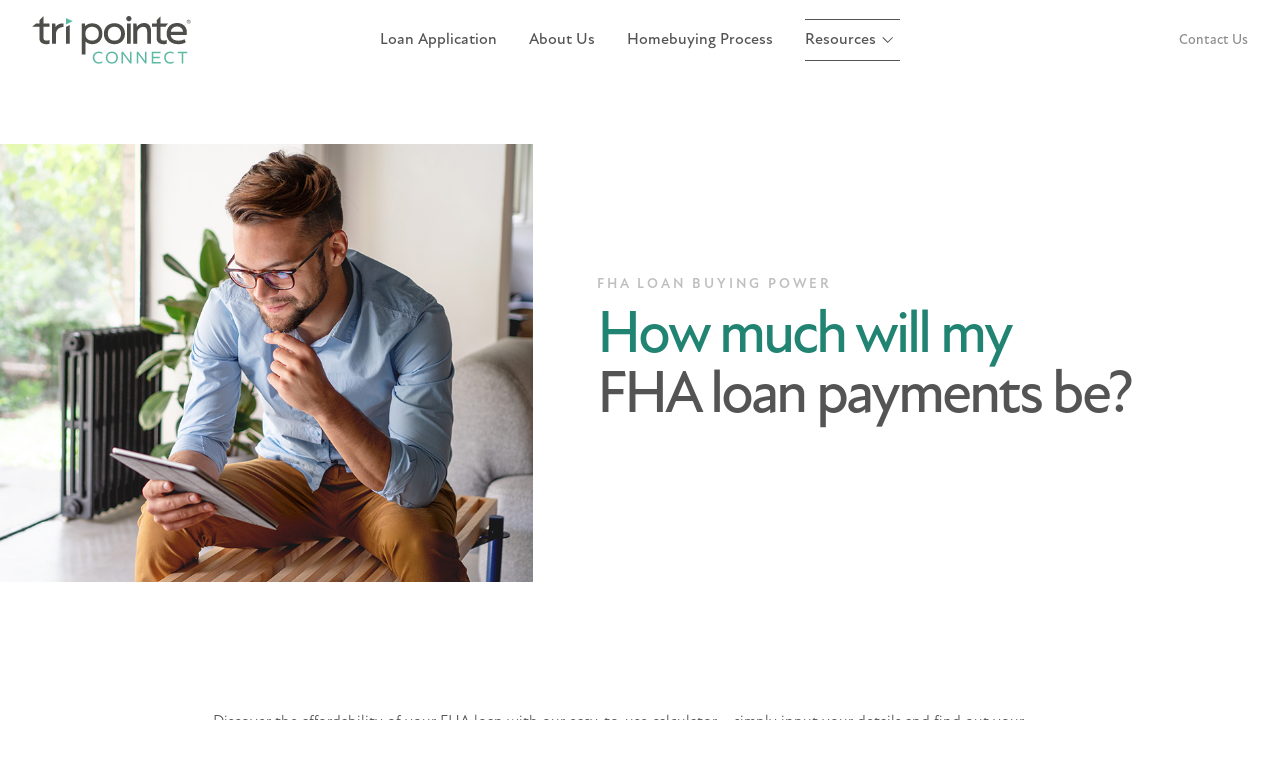

--- FILE ---
content_type: text/html; charset=utf-8
request_url: https://www.tripointeconnect.com/resources/calculators/how-much-will-my-fha-loan-payments-be
body_size: 6100
content:
<!DOCTYPE html><html><head><meta charSet="utf-8"/><meta name="viewport" content="width=device-width"/><title>How much will my FHA loan payments be | Tri Pointe Homes</title><meta name="description" content=""/><meta property="og:title" content="How much will my FHA loan payments be | Tri Pointe Homes"/><meta property="og:description" content=""/><meta property="og:url" content="https://tripointeconnect.com/resources/calculators/[slug]"/><meta property="og:image" content="https://admin.tripointeconnect.com/wp-content/uploads/2024/01/AdobeStock_299315058.jpg"/><meta name="robots" content="index, follow"/><meta name="next-head-count" content="9"/><link rel="dns-prefetch" href="https://www.googletagmanager.com"/><link rel="stylesheet" data-href="https://use.typekit.net/fdp4lic.css"/><link rel="shortcut icon" href="/favicon.ico" type="image/x-icon"/><meta property="og:site_name" content="Tri Pointe Connect"/><meta property="og:type" content="website"/><script type="text/javascript">(function(w,d,s,l,i){w[l]=w[l]||[];w[l].push({'gtm.start':
                    new Date().getTime(),event:'gtm.js'});var f=d.getElementsByTagName(s)[0],
                    j=d.createElement(s),dl=l!='dataLayer'?'&l='+l:'';j.async=true;j.src=
                    'https://www.googletagmanager.com/gtm.js?id='+i+dl;f.parentNode.insertBefore(j,f);
                    })(window,document,'script','dataLayer','GTM-NHBH7FCF');</script><script type="text/javascript" src="https://cdn.bizible.com/scripts/bizible.js" async=""></script><link rel="preconnect" href="https://use.typekit.net" crossorigin /><link data-next-font="" rel="preconnect" href="/" crossorigin="anonymous"/><link rel="preload" href="/_next/static/css/0ca845b91cf7b834.css" as="style"/><link rel="stylesheet" href="/_next/static/css/0ca845b91cf7b834.css" data-n-g=""/><noscript data-n-css=""></noscript><script defer="" nomodule="" src="/_next/static/chunks/polyfills-c67a75d1b6f99dc8.js"></script><script src="/_next/static/chunks/webpack-7830d22d7f9e3f56.js" defer=""></script><script src="/_next/static/chunks/framework-0c7baedefba6b077.js" defer=""></script><script src="/_next/static/chunks/main-c379b48138cf9870.js" defer=""></script><script src="/_next/static/chunks/pages/_app-0d49ae1e1b6dbe4f.js" defer=""></script><script src="/_next/static/chunks/pages/resources/calculators/%5Bslug%5D-7d50b9a94ab5925f.js" defer=""></script><script src="/_next/static/UN7p1a6WNzyk70UwAvWY8/_buildManifest.js" defer=""></script><script src="/_next/static/UN7p1a6WNzyk70UwAvWY8/_ssgManifest.js" defer=""></script><style data-href="https://use.typekit.net/fdp4lic.css">@import url("https://p.typekit.net/p.css?s=1&k=fdp4lic&ht=tk&f=49995.49996.49997.49998.49999.50000.50001.50002.50003.50004&a=107172718&app=typekit&e=css");@font-face{font-family:"new-atten";src:url("https://use.typekit.net/af/5db28a/00000000000000007735fdde/30/l?primer=7cdcb44be4a7db8877ffa5c0007b8dd865b3bbc383831fe2ea177f62257a9191&fvd=i4&v=3") format("woff2"),url("https://use.typekit.net/af/5db28a/00000000000000007735fdde/30/d?primer=7cdcb44be4a7db8877ffa5c0007b8dd865b3bbc383831fe2ea177f62257a9191&fvd=i4&v=3") format("woff"),url("https://use.typekit.net/af/5db28a/00000000000000007735fdde/30/a?primer=7cdcb44be4a7db8877ffa5c0007b8dd865b3bbc383831fe2ea177f62257a9191&fvd=i4&v=3") format("opentype");font-display:auto;font-style:italic;font-weight:400;font-stretch:normal}@font-face{font-family:"new-atten";src:url("https://use.typekit.net/af/85a556/00000000000000007735fddf/30/l?primer=7cdcb44be4a7db8877ffa5c0007b8dd865b3bbc383831fe2ea177f62257a9191&fvd=i5&v=3") format("woff2"),url("https://use.typekit.net/af/85a556/00000000000000007735fddf/30/d?primer=7cdcb44be4a7db8877ffa5c0007b8dd865b3bbc383831fe2ea177f62257a9191&fvd=i5&v=3") format("woff"),url("https://use.typekit.net/af/85a556/00000000000000007735fddf/30/a?primer=7cdcb44be4a7db8877ffa5c0007b8dd865b3bbc383831fe2ea177f62257a9191&fvd=i5&v=3") format("opentype");font-display:auto;font-style:italic;font-weight:500;font-stretch:normal}@font-face{font-family:"new-atten";src:url("https://use.typekit.net/af/fecd83/00000000000000007735fddd/30/l?primer=7cdcb44be4a7db8877ffa5c0007b8dd865b3bbc383831fe2ea177f62257a9191&fvd=n5&v=3") format("woff2"),url("https://use.typekit.net/af/fecd83/00000000000000007735fddd/30/d?primer=7cdcb44be4a7db8877ffa5c0007b8dd865b3bbc383831fe2ea177f62257a9191&fvd=n5&v=3") format("woff"),url("https://use.typekit.net/af/fecd83/00000000000000007735fddd/30/a?primer=7cdcb44be4a7db8877ffa5c0007b8dd865b3bbc383831fe2ea177f62257a9191&fvd=n5&v=3") format("opentype");font-display:auto;font-style:normal;font-weight:500;font-stretch:normal}@font-face{font-family:"new-atten";src:url("https://use.typekit.net/af/03f262/00000000000000007735fde0/30/l?primer=7cdcb44be4a7db8877ffa5c0007b8dd865b3bbc383831fe2ea177f62257a9191&fvd=n3&v=3") format("woff2"),url("https://use.typekit.net/af/03f262/00000000000000007735fde0/30/d?primer=7cdcb44be4a7db8877ffa5c0007b8dd865b3bbc383831fe2ea177f62257a9191&fvd=n3&v=3") format("woff"),url("https://use.typekit.net/af/03f262/00000000000000007735fde0/30/a?primer=7cdcb44be4a7db8877ffa5c0007b8dd865b3bbc383831fe2ea177f62257a9191&fvd=n3&v=3") format("opentype");font-display:auto;font-style:normal;font-weight:300;font-stretch:normal}@font-face{font-family:"new-atten";src:url("https://use.typekit.net/af/e20786/00000000000000007735fde1/30/l?primer=7cdcb44be4a7db8877ffa5c0007b8dd865b3bbc383831fe2ea177f62257a9191&fvd=n7&v=3") format("woff2"),url("https://use.typekit.net/af/e20786/00000000000000007735fde1/30/d?primer=7cdcb44be4a7db8877ffa5c0007b8dd865b3bbc383831fe2ea177f62257a9191&fvd=n7&v=3") format("woff"),url("https://use.typekit.net/af/e20786/00000000000000007735fde1/30/a?primer=7cdcb44be4a7db8877ffa5c0007b8dd865b3bbc383831fe2ea177f62257a9191&fvd=n7&v=3") format("opentype");font-display:auto;font-style:normal;font-weight:700;font-stretch:normal}@font-face{font-family:"new-atten";src:url("https://use.typekit.net/af/2bbb62/00000000000000007735fde3/30/l?primer=7cdcb44be4a7db8877ffa5c0007b8dd865b3bbc383831fe2ea177f62257a9191&fvd=i3&v=3") format("woff2"),url("https://use.typekit.net/af/2bbb62/00000000000000007735fde3/30/d?primer=7cdcb44be4a7db8877ffa5c0007b8dd865b3bbc383831fe2ea177f62257a9191&fvd=i3&v=3") format("woff"),url("https://use.typekit.net/af/2bbb62/00000000000000007735fde3/30/a?primer=7cdcb44be4a7db8877ffa5c0007b8dd865b3bbc383831fe2ea177f62257a9191&fvd=i3&v=3") format("opentype");font-display:auto;font-style:italic;font-weight:300;font-stretch:normal}@font-face{font-family:"new-atten";src:url("https://use.typekit.net/af/9823fa/00000000000000007735fde4/30/l?primer=7cdcb44be4a7db8877ffa5c0007b8dd865b3bbc383831fe2ea177f62257a9191&fvd=n4&v=3") format("woff2"),url("https://use.typekit.net/af/9823fa/00000000000000007735fde4/30/d?primer=7cdcb44be4a7db8877ffa5c0007b8dd865b3bbc383831fe2ea177f62257a9191&fvd=n4&v=3") format("woff"),url("https://use.typekit.net/af/9823fa/00000000000000007735fde4/30/a?primer=7cdcb44be4a7db8877ffa5c0007b8dd865b3bbc383831fe2ea177f62257a9191&fvd=n4&v=3") format("opentype");font-display:auto;font-style:normal;font-weight:400;font-stretch:normal}@font-face{font-family:"new-atten";src:url("https://use.typekit.net/af/b3df03/00000000000000007735fde2/30/l?primer=7cdcb44be4a7db8877ffa5c0007b8dd865b3bbc383831fe2ea177f62257a9191&fvd=i8&v=3") format("woff2"),url("https://use.typekit.net/af/b3df03/00000000000000007735fde2/30/d?primer=7cdcb44be4a7db8877ffa5c0007b8dd865b3bbc383831fe2ea177f62257a9191&fvd=i8&v=3") format("woff"),url("https://use.typekit.net/af/b3df03/00000000000000007735fde2/30/a?primer=7cdcb44be4a7db8877ffa5c0007b8dd865b3bbc383831fe2ea177f62257a9191&fvd=i8&v=3") format("opentype");font-display:auto;font-style:italic;font-weight:800;font-stretch:normal}@font-face{font-family:"new-atten";src:url("https://use.typekit.net/af/689fb2/00000000000000007735fde6/30/l?primer=7cdcb44be4a7db8877ffa5c0007b8dd865b3bbc383831fe2ea177f62257a9191&fvd=i7&v=3") format("woff2"),url("https://use.typekit.net/af/689fb2/00000000000000007735fde6/30/d?primer=7cdcb44be4a7db8877ffa5c0007b8dd865b3bbc383831fe2ea177f62257a9191&fvd=i7&v=3") format("woff"),url("https://use.typekit.net/af/689fb2/00000000000000007735fde6/30/a?primer=7cdcb44be4a7db8877ffa5c0007b8dd865b3bbc383831fe2ea177f62257a9191&fvd=i7&v=3") format("opentype");font-display:auto;font-style:italic;font-weight:700;font-stretch:normal}@font-face{font-family:"new-atten";src:url("https://use.typekit.net/af/2c0896/00000000000000007735fde5/30/l?primer=7cdcb44be4a7db8877ffa5c0007b8dd865b3bbc383831fe2ea177f62257a9191&fvd=n8&v=3") format("woff2"),url("https://use.typekit.net/af/2c0896/00000000000000007735fde5/30/d?primer=7cdcb44be4a7db8877ffa5c0007b8dd865b3bbc383831fe2ea177f62257a9191&fvd=n8&v=3") format("woff"),url("https://use.typekit.net/af/2c0896/00000000000000007735fde5/30/a?primer=7cdcb44be4a7db8877ffa5c0007b8dd865b3bbc383831fe2ea177f62257a9191&fvd=n8&v=3") format("opentype");font-display:auto;font-style:normal;font-weight:800;font-stretch:normal}.tk-new-atten{font-family:"new-atten",sans-serif}</style></head><body class=""><noscript>
                                <iframe src="https://www.googletagmanager.com/ns.html?id=GTM-NHBH7FCF"
                                height="0" width="0" style="display:none;visibility:hidden"></iframe>
                            </noscript><div id="__next"><nav class="" data-headlessui-state=""><div class="tw-px-10 tw-mx-auto tw-max-w-7xl lg:tw-px-8"><div class="tw-relative tw-flex tw-items-center tw-justify-between tw-h-16 lg:tw-h-20"><div class="tw-absolute tw-inset-y-0 tw-flex tw-items-center -tw-right-2 lg:tw-hidden"><button class="tw-relative tw-inline-flex tw-items-center tw-justify-center tw-p-2 tw-text-gray-400 tw-bg-transparent tw-border-none md:tw-group focus:tw-outline-none focus:tw-ring-2 focus:tw-ring-inset focus:tw-ring-white" id="headlessui-disclosure-button-:R2j6:" type="button" aria-expanded="false" data-headlessui-state=""><span class="tw-absolute -tw-inset-0.5"></span><span class="tw-sr-only">Open main menu</span><div class="tw-grid tw-gap-1 tw-justify-items-center"><span class="tw-rotate-0 tw-translate-y-0 tw-h-[2px] tw-w-7  tw-bg-black tw-transition group-hover:tw-rotate-45 group-hover:tw-translate-y-1.5"></span><span class=" tw-w-7 tw-h-[2px] tw-transition tw-bg-black group-hover:tw-scale-x-0"></span><span class=" tw-h-[2px] tw-w-7 tw-bg-black group-hover:-tw-rotate-45 group-hover:-tw-translate-y-1.5 tw-transition"></span></div></button></div><div class="tw-absolute tw-inset-y-0 tw-left-0 tw-flex tw-items-center"><div class="tw-flex tw-items-center tw-flex-shrink-0"><a href="/"><img class="tw-w-auto tw-h-8 lg:tw-h-12" src="/_next/static/media/tpc_logo.50bdb701.svg" alt="Tri Pointe Connect"/></a></div></div><div class="tw-flex tw-items-center tw-justify-center tw-flex-1"><div class="tw-hidden tw-h-auto lg:tw-block lg:tw-full "><div class="tw-flex tw-items-center tw-space-x-8"><a href="/process" class="tw-border-transparent hover:tw-border-aqua hover:tw-border-t-transparent hover:tw-no-underline  !tw-text-charcoal transition tw-py-2 tw-font-medium tw-border-solid tw-border-t tw-border-b tw-border-x-0">Loan Application</a><a href="/about-us" class="tw-border-transparent hover:tw-border-aqua hover:tw-border-t-transparent hover:tw-no-underline  !tw-text-charcoal transition tw-py-2 tw-font-medium tw-border-solid tw-border-t tw-border-b tw-border-x-0">About Us</a><a href="/homebuying-process" class="tw-border-transparent hover:tw-border-aqua hover:tw-border-t-transparent hover:tw-no-underline  !tw-text-charcoal transition tw-py-2 tw-font-medium tw-border-solid tw-border-t tw-border-b tw-border-x-0">Homebuying Process</a><div class="tw-relative" data-headlessui-state=""><div><button class="tw-border-charcoal tw-relative tw-py-2 tw-bg-transparent tw-flex tw-text-charcoal tw-font-medium focus:tw-outline-none focus:tw-ring-2 focus:tw-ring-white focus:tw-ring-offset-2 focus:tw-ring-offset-white  tw-border-solid tw-border-t tw-border-b tw-border-x-0" id="headlessui-menu-button-:R36j6:" type="button" aria-haspopup="menu" aria-expanded="false" data-headlessui-state=""><span class="tw-absolute -tw-inset-1.5"></span><span class="tw-sr-only">Open user menu</span>Resources<span class="filter-charcoal group-hover:filter-black tw-w-6 tw-h-6 tw-transform tw-rotate-90 tw-inline-block tw-transition-all"><svg class="tw-w-6 tw-h-6" width="24" height="24" viewBox="0 0 24 24" fill="none" xmlns="http://www.w3.org/2000/svg"><mask id="mask0_195_1695" style="mask-type:alpha" maskUnits="userSpaceOnUse" x="0" y="0" width="24" height="24"><rect width="24" height="24" fill="#D9D9D9"></rect></mask><g mask="url(#mask0_195_1695)"><path d="M15.0154 12.3077L9.7077 7L9 7.7077L13.6 12.3077L9 16.9077L9.7077 17.6154L15.0154 12.3077Z" fill="#000000"></path></g></svg></span></button></div></div></div></div></div><div class="tw-absolute tw-inset-y-0 tw-right-0 tw-items-center tw-hidden tw-pr-2 tw-space-x-8 lg:tw-flex lg:tw-ml-6 lg:tw-pr-0"><a class="tw-border-transparent hover:tw-border-aqua hover:tw-border-t-transparent !tw-text-slate tw-font-medium tw-text-sm tw-py-2 hover:tw-no-underline focus:tw-outline-none focus:tw-ring-2 focus:tw-ring-white focus:tw-ring-offset-2 focus:tw-ring-offset-charcoal tw-border-transparent tw-border-solid tw-border-t tw-border-b tw-border-x-0" href="/contact-us">Contact Us</a></div></div></div></nav><div id="" class="tw-relative tw-z-10"><div class=""><div class="tw-py-8 tw-mx-auto md:tw-py-16"><div class="tw-mx-10 md:tw-grid md:tw-grid-cols-12 lg:tw-mx-0"><div class="md:tw-col-span-5"><div class="tw-h-full"><div class="tw-flex tw-items-center tw-h-full tw-mb-8 md:tw-mb-0"><div class="tw-w-full tw-h-[212px] md:tw-h-[438px]"><img src="https://admin.tripointeconnect.com/wp-content/uploads/2024/01/AdobeStock_299315058.jpg" alt="" class="tw-object-contain tw-w-full tw-h-full md:tw-object-cover"/></div></div></div></div><div class="tw-flex tw-items-center tw-ml-0 md:tw-col-span-7 md:tw-ml-16"><div class=""><div class="section-header__eyebrow eyebrow relative" style="margin-bottom:var(--section-header-eyebrow-margin-bottom, 16px)">FHA LOAN BUYING POWER</div><div class="section-header__title section-header__title--large relative title title--medium" style="margin-bottom:25px"><span style="color:#218372">How much will my </span> <span style="color:#545454" class="title__highlight block">FHA loan payments be?</span></div></div></div></div></div></div></div><div class="global-components" role="complementary" aria-label="primary"><div class="tw-relative" data-acf="calculator"><div class="tw-my-16"><div class="tw-mx-auto tw-mb-8 md:tw-container"><div class="tw-mx-10 md:tw-grid md:tw-grid-cols-12 lg:tw-mx-0"><div class="tw-col-span-8 tw-col-start-3"><div><p>Discover the affordability of your FHA loan with our easy-to-use calculator – simply input your details and find out your monthly payments in seconds. Quickly see how much interest you could pay and your estimated principal balances. Start by selecting your mortgage details on the right and the calculator will update automatically. Click the plus icon or hover over the chart to see the amount of each breakdown. You can even see how much you will pay over the life of your loan as well as the estimated monthly amortized schedule by clicking “Over time” and “Amortization” in the view bar.</p></div></div></div></div><div class="tw-mx-auto tw-mb-8 md:tw-container"><div class="tw-mx-10 md:tw-grid md:tw-grid-cols-12 lg:tw-mx-0"><div class="tw-col-span-8 tw-col-start-3"><iframe class="tw-w-full tw-overflow-hidden tw-border tw-border-solid lf_tool_frame_home17 tw-border-platinum" title="calculator" src="https://expert.leadfusion.com/response/lf-tripointe/calc/home22?Home_DownPaymentPercentage=5" id="lf_tool_frame" width="100%" height="1500px"></iframe></div></div></div><div class="tw-italic"><div class="tw-mx-auto tw-mb-8 md:tw-container"><div class="tw-mx-10 md:tw-grid md:tw-grid-cols-12 lg:tw-mx-0"><div class="tw-col-span-8 tw-col-start-3"><div><p>This calculator is for illustrative purposes only and does not reflect availability of programs or all possible costs including, but not limited to, mortgage insurance or special tax assessments. Actual payment will vary based on factors such as points, loan-to-value, borrower’s credit, property type and occupancy. Minimum credit score required. Not a commitment to lend.</p><p>FHA loans are mortgages insured by the Federal Housing Administration (FHA), a government agency within the U.S. Department of Housing and Urban Development. Because FHA loans are backed by the federal government, they require lower down payments (just 3.5% for most borrowers), lower closing costs, and easier credit qualifying.</p><p>Borrowers with FHA loans pay for mortgage insurance, which protects the lender from a loss if the borrower defaults on the loan. Two mortgage insurance premiums are required on all FHA loans: The upfront premium is 1.75% of the loan amount and is paid when the borrower gets the loan. This tool assumes that the upfront premium is financed as part of the loan amount instead of paid in cash. The second FHA mortgage insurance premium is called the annual premium, although it is paid monthly. It varies based on the length of the loan, the loan amount and the initial loan-to-value ratio, or LTV.</p></div></div></div></div></div></div></div><div class="tw-relative" data-acf="related_pages"><div class="tw-py-16 tw-bg-sheer"><div class="tw-mx-auto tw-mb-10 md:tw-container"><div class="tw-text-center"><h4 class="tw-text-2xl tw-text-bold">Additional Calculators</h4></div></div><div class="tw-mx-auto md:tw-container"><div class="tw-flex tw-flex-col tw-justify-center tw-mx-8 tw-space-x-4 lg:tw-mx-0 md:tw-flex-row"></div></div></div></div></div></div><script id="__NEXT_DATA__" type="application/json">{"props":{"pageProps":{"page":{"page_hero":{"hero_type":"lean","eyebrow":"FHA LOAN BUYING POWER","headline_part_1":"How much will my ","headline_part_1_color":"#218372","headline_part_2":"FHA loan payments be?","headline_part_2_color":"#545454","headline_size":"large","featured_image":{"ID":597,"id":597,"title":"AdobeStock_299315058","filename":"AdobeStock_299315058.jpg","filesize":196088,"url":"https://admin.tripointeconnect.com/wp-content/uploads/2024/01/AdobeStock_299315058.jpg","link":"https://admin.tripointeconnect.com/how-much-will-my-fha-loan-payments-be/adobestock_299315058/","alt":"","author":"10","description":"","caption":"","name":"adobestock_299315058","status":"inherit","uploaded_to":525,"date":"2024-01-12 21:03:07","modified":"2024-01-12 21:03:07","menu_order":0,"mime_type":"image/jpeg","type":"image","subtype":"jpeg","icon":"https://admin.tripointeconnect.com/wp-includes/images/media/default.png","width":886,"height":643,"sizes":{"thumbnail":"https://admin.tripointeconnect.com/wp-content/uploads/2024/01/AdobeStock_299315058-150x150.jpg","thumbnail-width":150,"thumbnail-height":150,"medium":"https://admin.tripointeconnect.com/wp-content/uploads/2024/01/AdobeStock_299315058-300x218.jpg","medium-width":300,"medium-height":218,"medium_large":"https://admin.tripointeconnect.com/wp-content/uploads/2024/01/AdobeStock_299315058-768x557.jpg","medium_large-width":768,"medium_large-height":557,"large":"https://admin.tripointeconnect.com/wp-content/uploads/2024/01/AdobeStock_299315058.jpg","large-width":886,"large-height":643,"1536x1536":"https://admin.tripointeconnect.com/wp-content/uploads/2024/01/AdobeStock_299315058.jpg","1536x1536-width":886,"1536x1536-height":643,"2048x2048":"https://admin.tripointeconnect.com/wp-content/uploads/2024/01/AdobeStock_299315058.jpg","2048x2048-width":886,"2048x2048-height":643}},"section_id":""},"component":[{"acf_fc_layout":"calculator","description":"\u003cp\u003eDiscover the affordability of your FHA loan with our easy-to-use calculator – simply input your details and find out your monthly payments in seconds. Quickly see how much interest you could pay and your estimated principal balances. Start by selecting your mortgage details on the right and the calculator will update automatically. Click the plus icon or hover over the chart to see the amount of each breakdown. You can even see how much you will pay over the life of your loan as well as the estimated monthly amortized schedule by clicking “Over time” and “Amortization” in the view bar.\u003c/p\u003e\n","embed_url":"https://expert.leadfusion.com/response/lf-tripointe/calc/home22?Home_DownPaymentPercentage=5","disclaimer":"\u003cp\u003eThis calculator is for illustrative purposes only and does not reflect availability of programs or all possible costs including, but not limited to, mortgage insurance or special tax assessments. Actual payment will vary based on factors such as points, loan-to-value, borrower’s credit, property type and occupancy. Minimum credit score required. Not a commitment to lend.\u003c/p\u003e\n\u003cp\u003eFHA loans are mortgages insured by the Federal Housing Administration (FHA), a government agency within the U.S. Department of Housing and Urban Development. Because FHA loans are backed by the federal government, they require lower down payments (just 3.5% for most borrowers), lower closing costs, and easier credit qualifying.\u003c/p\u003e\n\u003cp\u003eBorrowers with FHA loans pay for mortgage insurance, which protects the lender from a loss if the borrower defaults on the loan. Two mortgage insurance premiums are required on all FHA loans: The upfront premium is 1.75% of the loan amount and is paid when the borrower gets the loan. This tool assumes that the upfront premium is financed as part of the loan amount instead of paid in cash. The second FHA mortgage insurance premium is called the annual premium, although it is paid monthly. It varies based on the length of the loan, the loan amount and the initial loan-to-value ratio, or LTV.\u003c/p\u003e\n"},{"acf_fc_layout":"related_pages","headline":"Additional Calculators","pages":[{"ID":504,"post_author":"2","post_date":"2024-01-09 20:35:46","post_date_gmt":"2024-01-09 20:35:46","post_content":"","post_title":"Affordability Calculator","post_excerpt":"The first step in buying a home is determining your budget. Use this interactive calculator to find out how much you can afford.","post_status":"publish","comment_status":"closed","ping_status":"closed","post_password":"","post_name":"affordability-calculator","to_ping":"","pinged":"","post_modified":"2025-08-27 18:18:49","post_modified_gmt":"2025-08-27 18:18:49","post_content_filtered":"","post_parent":0,"guid":"https://admin.tripointeconnect.com/?page_id=504","menu_order":0,"post_type":"page","post_mime_type":"","comment_count":"0","filter":"raw","featured_image":"https://admin.tripointeconnect.com/wp-content/uploads/2024/01/210727_DeliaP3_-832-1-1.jpg","description":"The first step in buying a home is determining your budget. Use this interactive calculator to find out how much you can afford."},{"ID":497,"post_author":"2","post_date":"2024-01-08 20:56:10","post_date_gmt":"2024-01-08 20:56:10","post_content":"","post_title":"Monthly Payment Calculator","post_excerpt":"This tool calculates your monthly mortgage payment for a given purchase price, down payment, interest rate, and loan term. Quickly see how much interest you could pay and your estimated principal balances. ","post_status":"publish","comment_status":"closed","ping_status":"closed","post_password":"","post_name":"monthly-payment-calculator","to_ping":"","pinged":"","post_modified":"2024-01-30 19:35:46","post_modified_gmt":"2024-01-30 19:35:46","post_content_filtered":"","post_parent":0,"guid":"https://admin.tripointeconnect.com/?page_id=497","menu_order":0,"post_type":"page","post_mime_type":"","comment_count":"0","filter":"raw","featured_image":"https://admin.tripointeconnect.com/wp-content/uploads/2024/01/Rectangle-19-1.jpg","description":"This tool calculates your monthly mortgage payment for a given purchase price, down payment, interest rate, and loan term. Quickly see how much interest you could pay and your estimated principal balances. "},{"ID":505,"post_author":"2","post_date":"2024-01-09 20:37:22","post_date_gmt":"2024-01-09 20:37:22","post_content":"","post_title":"Rent vs. Own Calculator","post_excerpt":"Should you rent or should you buy? This tool helps you determine whether buying a home is a better deal than renting.","post_status":"publish","comment_status":"closed","ping_status":"closed","post_password":"","post_name":"rent-vs-own-calculator","to_ping":"","pinged":"","post_modified":"2024-01-30 19:36:58","post_modified_gmt":"2024-01-30 19:36:58","post_content_filtered":"","post_parent":0,"guid":"https://admin.tripointeconnect.com/?page_id=505","menu_order":0,"post_type":"page","post_mime_type":"","comment_count":"0","filter":"raw","featured_image":"https://admin.tripointeconnect.com/wp-content/uploads/2024/01/Rectangle-19-2.jpg","description":"Should you rent or should you buy? This tool helps you determine whether buying a home is a better deal than renting."}]}],"yoast_indexing":"true","yoast_following":"true","yoast_image":"https://admin.tripointeconnect.com/wp-content/uploads/2024/01/AdobeStock_299315058.jpg","page_title":"How much will my FHA loan payments be | Tri Pointe Homes","page_desc":""},"__APOLLO_STATE__":{}},"__N_SSG":true},"page":"/resources/calculators/[slug]","query":{"slug":"how-much-will-my-fha-loan-payments-be"},"buildId":"UN7p1a6WNzyk70UwAvWY8","isFallback":false,"isExperimentalCompile":false,"gsp":true,"scriptLoader":[]}</script><script type="text/javascript">function lf_onMessage(e){var i=e.data;if("string"==typeof i){try{JSON.parse(i)}catch(e){return!1}i=JSON.parse(i)}if(void 0!==i.iframeOrigin&&e.origin===i.iframeOrigin){var n=document.getElementsByClassName("lf_tool_frame_"+i.iframeID);if(n=0===n.length?document.getElementById("lf_tool_frame"):n[0],"resize"===i.action&&i.useForResize)null!==n&&(n.height=i.height);else if("scrollTop"===i.action&&i.useForResize){var t=0,l=n;do{t+=l.offsetTop||0,l=l.offsetParent}while(l);var o=window.innerHeight||document.documentElement.clientHeight||document.body.clientHeight;window.scrollTo(0,t-.2*o)}else"getData"===i.action&&(window.fiBuildContext.LFAction="getData",lf_buildContext(window.fiBuildContext,i))}}function lf_buildContext(e,i){var n=document.getElementById("lf_tool_frame_"+i.iframeID);n&&(n=document.getElementById("lf_tool_frame_"+i.iframeID).contentWindow).postMessage(e,i.iframeOrigin)}if(window.attachEvent?window.attachEvent("onmessage",lf_onMessage):window.addEventListener&&window.addEventListener("message",lf_onMessage,!1),void 0===fiBuildContext)var fiBuildContext={fiUserId:null,fiUserSessionId:null,fiUserGpcPreference:null,fiUserFirstName:null,fiUserLastName:null,fiUserType:null,fiUserEmail:null,fiUserEmailId:null,fiUserAccountType:null,fiUserAccountId:null,fiUserRelationshipId:null,fiEmployeeId:null,fiCustomInformation:null,lfUserId:null,lfDefaultOverride:null};</script></body></html>

--- FILE ---
content_type: text/html;charset=ISO-8859-1
request_url: https://expert.leadfusion.com/response/lf-tripointe/calc/home22?Home_DownPaymentPercentage=5
body_size: 4716
content:
<!DOCTYPE html>
<html lang="en">
<head>
    <meta charset="utf-8">
    <title>Loading...</title>

    <meta name="description" content="">
    <meta name="viewport" content="width=device-width, initial-scale=1.0, user-scalable=yes">
    <meta http-equiv="X-UA-Compatible" content="IE=edge,chrome=1">
    <meta name="googlebot" value="noindex, indexifembedded" />
    <link rel="canonical" href="https://www.tripointehomes.com/" />

    <link href="/assets/pft/css/calc-plugins-1.0.css" updateviacache="all" rel="stylesheet">
    <link href="/assets/pft/css/fonts.css" rel="stylesheet" media="screen">
    <link href="/assets/pft/css/plugins.css" rel="stylesheet"
          media="screen">
    <link href="/response/lf-tripointe/artifact/home22/assets/css/common.css" rel="stylesheet"
          media="screen">
    <link href="/response/lf-tripointe/artifact/home22/assets/css/categories.css" rel="stylesheet"
          media="screen">
    <link href="/response/lf-tripointe/artifact/home22/assets/css/mobile.css" rel="stylesheet"
          media="screen">
    <link href="/assets/pft/css/glyphicons.css" rel="stylesheet">
    <link href="/response/lf-tripointe/artifact/home22/assets/css/client-skin.css" rel="stylesheet"
          media="screen">
    <link rel='icon' type='image/x-icon'
          href="/response/lf-tripointe/artifact/home22/assets/images/favicon.ico"/>
</head>

<body class="lf-home22 lf-simple lf-calculator">

<noscript class="aria-hide">
    <div class="lf-error lf-centered lf-nojs">
        Please enable JavaScript in your browser to utilize our calculators.
    </div>
</noscript>

<div id="lf-ajax-loader" class="lf-ajax-loader" aria-hidden="true">
    <img width="16" height="16" aria-hidden="true" alt="loading"
         src="/response/lf-tripointe/artifact/home22/assets/images/working.gif"/>
    <div id="lf_working_label" class="lf-ajax-working" aria-hidden="true">Loading...</div>
</div>
<div id="lf-busy-overlay" class="ui-widget-overlay lf-busy-overlay"></div>

<input type="hidden" id="querystring" value="Home_DownPaymentPercentage=5">

<div class="lf-centered" id="lf_main" role="main" aria-busy="true">
    <div class="lf-meter lf-main-inner">

        <div class="lf-meter lf-question">
            <div id="lf-branding-logo-link">
                <div id="lf-branding-logo"></div>
            </div>
            <h1 id="lf_title_label" tabindex="-1"></h1>
            <div id="lf_Help" class="lf-hidden">
                <button type="button" id="lf_help_tab" class="lf-help-tab">
                    <span id="lf_help_label" class="lf-help-label"></span>
                </button>
            </div>
        </div>
        <div id="structure-explanation" class="visually-hidden" aria-level="2" role="heading"></div>

        <div class="lf-meter" id="lf_meter_container">
            <div class="lf-meter lf-error lf-hidden" id="lf-server-error" role="alert">
                <p></p>
                <div id="lf-server-error-focus" tabindex="-1"></div>
            </div>
            <div class="lf-meter lf-error lf-hidden lf-crossfield-error" id="lf_crossfield_error_container">
            </div>
            <div class="lf-cm-65 lf-left-col">
                <div class="lf-results-section lf-graphs">
                    <div id="results-section" class="visually-hidden" aria-level="2" role="heading"></div>
                    <div id="both-answers">
                        <div id="lf_answer_hidden_content">
                            <span id="lf_answer_hidden"></span>
                        </div>
                        <div id="lf_answer_content" class="lf-answer">
                            <h2 id="lf_answer_heading"><span id="lf_answer"></span></h2>

                            <button aria-expanded="false" aria-controls="lf_answer_text_details"
                                    id="lf_answer_more_info"
                                    class="lf-more-info lf-secondary-gradient lf-hidden"></button>

                            <div id="lf_answer_text_details" class="lf-details lf-hidden">

                                <div id="lf-more-info-table-placeholder"></div>
                                <script type="text/template" id="lf-more-info-table-template">
                                    {{#text}}
                                    <div id="lf_answer_text">{{{text}}}</div>
                                    {{/text}}
                                    {{^text}}
                                    <table class="lf-results-table" id="lf-results-table-main">
                                        <thead>
                                        <td></td>
                                        {{#columnHeaders}}
                                        <th class="lf-results-header tableCellADA" scope="col">{{.}}</th>
                                        {{/columnHeaders}}
                                        </thead>

                                        <tbody>
                                        {{#.}}
                                        <tr id="lf_{{dataElementName}}_results">

                                            <th id="lf_{{dataElementName}}_result_label" class="tableCellADA"
                                                scope="row">{{#negLabel}}<span class="lf-minus-sign">&minus;</span>{{/negLabel}}{{{fieldLabel}}}
                                                {{#glossaryTerm}}
                                                <a role="button" href="#{{glossaryTerm}}"
                                                   id="lf_{{dataElementName}}_tooltip"
                                                   class="lf-show-tooltip lf_{{dataElementName}}_tooltip lf-more-details-tooltip"
                                                   {{#tooltipAriaLabel}}aria-label="{{{tooltipAriaLabel}}}"{{/tooltipAriaLabel}}>
                                                    <div aria-hidden="true" class="lf-tooltip-i lf-results-tooltip">i</div>
                                                </a>
                                                {{/glossaryTerm}}
                                            </th>
                                            {{#formattedValues}}
                                            <td id="lf_{{dataElementName}}_result_value"
                                                class="tableCellADA {{shownClasses}}"><span class="lf-nbsp-number">{{#negSymbol}}<span class="lf-minus-sign {{negSymbolClass}}">&minus;</span>{{/negSymbol}}{{value}}</span>
                                            </td>
                                            {{/formattedValues}}
                                        </tr>
                                        {{/.}}
                                        </tbody>

                                    </table>
                                    {{/text}}
                                </script>

                            </div>
                        </div>
                    </div>
                    <button id="lf_next_steps_label" type="button" class="lf-next-steps"></button>

                    <div id="lf-selectors-template-placeholder"></div>
                    <script type="text/template" id="lf-selectors-template">
                        <div class="lf-graph-list">
                            {{#.}}
                            {{^table}}
                            <div id="{{id}}-graph-container" class="lf-graph{{#first}} lf-active{{/first}}"
                                 role="tabpanel" aria-labelledby="lf_graph_tabs_{{id}}">
                                <div id="{{id}}" class="lf-cm-90 lf-graph_container"></div>
                            </div>
                            {{/table}}
                            {{#table}}
                            <div id="{{id}}-graph-container" class="lf-graph lf-hidden" role="tabpanel"
                                 aria-labelledby="lf_graph_tabs_{{id}}">
                                <div class="lf-tables-links">
                                    {{#tables}}
                                    <div>
                                        {{#label}}
                                        <span class="lf-graph-label lf-graph-label-multiple">{{title}}</span>
                                        <button id="lf_tables_links{{index}}"
                                                class="lf-open-table lf-open-table-xl lf-open-table-multiple"
                                                tabletitle="{{title}}"
                                                lf-index="{{index}}"
                                                lf-title="{{title}}">
                                            <span aria-hidden="true" class="lf-open-table-label"></span>
                                        </button>
                                        {{/label}}
                                        {{^label}}
                                        <span class="lf-graph-label lf-graph-label-single">{{title}}</span>
                                        <button id="lf_tables_links{{index}}"
                                                class="lf-open-table lf-open-table-xl lf-open-table-single"
                                                tabletitle="{{title}}"
                                                lf-index="{{index}}"
                                                lf-title="{{title}}">
                                            <span aria-hidden="true" class="lf-open-table-label"></span>
                                        </button>
                                        {{/label}}
                                    </div>
                                    {{/tables}}
                                </div>
                            </div>
                            {{/table}}
                            {{/.}}
                        </div>
                        <div id="lf_selectors_description" class="visually-hidden"></div>
                        <div class="lf-results-loop" role="tablist" aria-labelledby="lf_selectors_description">
                            <span class="lf-divider"></span>
                            {{#.}}
                            <button id="lf_graph_tabs_{{id}}"
                                    class="{{#first}}lf-active {{/first}}{{#last}}lf-last-loop{{/last}} lf-graph-tabs"
                                    role="tab" aria-selected="false"
                                    aria-controls="{{id}}-graph-container" tabindex="-1">
                                <span class="lf-dot" aria-hidden="true"></span>
                                <div class="lf-dot-holder lf-dot-label">{{label}}</div>
                            </button>
                            {{/.}}
                        </div>
                    </script>

                    <div class="lf-icons">
                        <div id="lf_shareButton_container" class="lf-shareButton-container"></div>
                    </div>
                </div>

                <hr aria-hidden="true" id="lf-next-steps-zoneB1-separator" class="lf-line-gradient"/>
                <div id="lf-next-steps-zoneB1" class="lf-next-steps-zoneB">
                    <div id="lf-next-steps-zoneB1-content" class="lf-next-steps-zoneB-content"></div>
                </div>

            </div>

            <div class="lf-cm-35 lf-right-col lf-clear">
                <div id="yourinfo-section" class="visually-hidden" aria-level="2" role="heading"></div>
                <div id="calc-instructions" class="visually-hidden"></div>
                <div id="screen-instructions"></div>
                <div id="lf-calculator-form" class="lf-calculator-form lf-shown">
                    <div id="lf-accordion-tab-template-placeholder" role="tablist"></div>
                    <div id="lf-solver-helper-text-template-placeholder"></div>
                    <div id="lf-input-fields-template-placeholder"></div>
                </div>
            </div>

            <div id="lf-next-steps-zoneB2" class="lf-next-steps-zoneB">
                <hr aria-hidden="true" id="lf-next-steps-zoneB2-separator" class="lf-line-gradient"/>
                <div id="lf-next-steps-zoneB2-content" class="lf-next-steps-zoneB-content"></div>
            </div>

            <div class="lf-footer">
                <div class="lf-terms">
                    <small id="lf-terms-of-use">
                        <a id="lf_terms_of_use_link" href="javascript:void(0)" target="_blank">
                            <span aria-hidden="true" id="lf_terms_of_use_logo"></span>
                            <span id="lf_terms_of_use_label"></span>
                        </a>
                    </small>
                    <small class="lf-copyright"></small>
                </div>
            </div>
        </div>
    </div>
</div>
<div id="lf_workSheet_dialog" role="dialog" aria-modal="true" class="lf-workSheet-pop-up lf-pop-up lf-hidden" aria-labelledby="lf_worksheet_modal_title">
    <div class="lf-modal-title-bar drag-handle">
        <h2 id="lf_worksheet_modal_title" class="lf-modal-title"></h2>
        <button type="button" id="lf_workSheet_dialog_close_btn" class="lf-modal-close-btn" tabindex="0">
            <span aria-hidden="true">X</span>
        </button>
    </div>
    <div id="lf_workSheet_container" class="lf-workSheet-content lf-mobile-scroll">
    </div>
</div>
<div id="lf_cross_field_error" role="dialog" aria-modal="true" class="lf-cross-field-error-pop-up lf-pop-up lf-hidden"
     aria-labelledby="lf_cross_field_error_title" aria-describedby="lf_cross_field_error_label lf_cross_field_error_count">
    <div class="lf-modal-title-bar drag-handle">
        <h2 id="lf_cross_field_error_title" class="lf-modal-title"></h2>
        <button type="button" id="lf_cross_field_error_close_btn" class="lf-modal-close-btn" tabindex="0">
            <span aria-hidden="true">X</span>
        </button>
    </div>
    <div id="lf_cross_field_error_content" class="lf-cross-field-error-content lf-mobile-scroll">
    </div>
</div>
<div id="lf-tooltip-definitions" class="lf-definitions">
    <div tabindex="0"></div>
    <div id="lf-tooltip" class="lf-help-tooltip">
        <dfn>
            <h2><span id="lf-tooltip-term"></span></h2>
            <button id="lf-tooltip-close" class="lf-close-pop" role="button"><span
                    aria-hidden="true">X</span></button>
        </dfn>
        <p id="lf-tooltip-text"></p>
    </div>
    <div tabindex="0"></div>
</div>
<div id="lf_help_Container" class="hidden" role="dialog" aria-modal="true" aria-labelledby="lf_help_title">
    <div class="lf-modal-title-bar drag-handle">
        <h2 id="lf_help_title" class="lf-modal-title"></h2>
        <button type="button" id="lf_help_Container_close_btn" class="lf-modal-close-btn" tabindex="0">
            <span aria-hidden="true">X</span>
        </button>
    </div>
    <div id="lf_help-table" class="lf-help-table">
        <script type="text/template" id="lf-help-table-template">
            <div id="lf-help-tooltip-definitions" class="lf-definitions">
                <div id="lf-help-tooltip" class="lf-help-tooltip" aria-modal="true" role="dialog"
                     aria-describedby="lf-help-tooltip-text" aria-labelledby="lf-help-tooltip-term">
                    <dfn><h2><span id="lf-help-tooltip-term"></span></h2>
                        <button id="lf-help-tooltip-close" class="lf-close-pop"
                           aria-label="Close tooltip" title="Close tooltip">
                            <div aria-hidden="true">X</div>
                        </button>
                    </dfn>
                    <p id="lf-help-tooltip-text"></p>
                </div>
            </div>

            <div id="lf_help-table-content" class="lf-help-table-content">
                <div class="viewport">
                    <div class="overview">
                        <div class="body_font">
                                <span id="lf-help-content">
                                {{#.}}
                                <p id="lf_help_{{class}}">{{{textLabel}}}</p>
                                {{/.}}
                                </span>
                        </div>
                    </div>
                </div>
            </div>
        </script>
    </div>
    <div class="lf-end-of-help visually-hidden"></div>
</div>
<div id="lf_graphs-table" class="hidden" role="dialog" aria-modal="true" aria-labelledby="lf_amortization_title">
    <div class="lf-modal-title-bar drag-handle">
        <h2 id="lf_amortization_title" class="lf-modal-title"></h2>
        <button type="button" id="lf_graphs-table_close_btn" class="lf-modal-close-btn" tabindex="0">
            <span aria-hidden="true">X</span>
        </button>
    </div>
    <div id="lf_graphs-table-content" class="lf-graphs-table-content">
        <div class="lf-month" id="lf-month">
            <div class="lf-table lf-open">
                <table id="lf-months-table" tabindex="0">
                    <thead id="lf-table-head">
                    <tr id="lf-table-head-content"></tr>
                    </thead>
                    <tbody id="lf-table-rows" class="lf-table-rows"></tbody>
                </table>
            </div>
        </div>
    </div>
</div>
<div id="lf_next_steps_zoneA" class="hidden" role="dialog" aria-modal="true" aria-labelledby="lf_next_steps_zoneA_title" aria-describedby="lf-next-steps-zoneA-content">
    <div class="lf-modal-title-bar drag-handle">
        <h2 id="lf_next_steps_zoneA_title" class="lf-modal-title"></h2>
        <button type="button" id="lf_next_steps_zoneA_close_btn" class="lf-modal-close-btn" tabindex="0">
            <span aria-hidden="true">X</span>
        </button>
    </div>
    <div id="lf-next-steps-zoneA-content" class="lf-next-steps-content lf-mobile-scroll">
    </div>
</div>
<div id="lf_save_print_share_dialog" role="dialog" aria-labelledby="lf_save_print_share_title" aria-modal="true" class="hidden">
    <div class="lf-modal-title-bar drag-handle">
        <h2 id="lf_save_print_share_title" class="lf-modal-title"></h2>
        <button type="button" id="lf_save_print_share_dialog_close_btn" class="lf-modal-close-btn" tabindex="0">
            <span aria-hidden="true">X</span>
        </button>
    </div>
    <div id="lf_save_print_share_content" class="lf-save-print-share-content">
        <span id="lf_enter_email_label" class="lf-enter-email-label"></span>
        <div id="lf-save-print-share-description">
            <ul role="presentation">
                <li id="lf_email_save_label"></li>
                <li id="lf_email_print_label"></li>
                <li id="lf_email_share_label"></li>
            </ul>
        </div>
        <label for="lf-email-address" id="lf_email_address_label"></label>
        <div class="lf-email-input-container">
            <input type="email" id="lf-email-address" class="lf-email-address" maxlength="50" aria-describedby="lf-save-print-share-description">
            <button type="button" id="lf-email-submit" class="lf-email-submit">Send</button>
        </div>
        <div id="lf-email-message" role="alert"></div>
        <table class="lf-email-optinStatus-container" role="presentation">
            <tr>
                <td>
                    <input id="lf-email-optinStatus" type="checkbox" class="lf-email-optinStatus">
                </td>
                <td id="lf_email_related_content">
                    <label id="lf_email_related_label" for="lf-email-optinStatus"
                           class="lf-email-related-label"></label>
                </td>
            </tr>
        </table>
        <div class="lf-email-privacy">
            <a href="#" id="lf_privacy_policy_label" class="lf-privacy-policy" target="_blank"></a>
        </div>
    </div>
</div>
<script type="text/template" id="lf_accordion_tab_template">
    {{#.}}
    <button type="button" id="lf_tab_{{tabId}}" class="lf-legend lf-secondary-gradient {{#selected}}lf-open{{/selected}} lf-tab-{{tabId}}"
            role="tab" aria-selected="false" aria-controls="{{tabId}}-panel">{{tabLabel}}
    </button>
    {{/.}}
</script>

<script type="text/template" id="lf_input_fields_template">

    {{#.}}
    <div id="{{tabId}}-panel" role="tabpanel">
        <fieldset id="{{tabId}}">
            <legend class="lf-hidden">{{tabLabel}}</legend>
            <div class="lf-accordion lf-simple-viewport {{#selected}}lf-open{{/selected}}" id="{{tableId}}">
                {{#fields}}
                <div class="lf-simple-viewport-fields" id="lf_{{dataElementName}}_container">
                    <div class="lf-simple-viewport-fields-label">
                        {{#glossaryTerm}}
                        <label for="lf_{{dataElementName}}" id="lf_{{dataElementName}}-label">{{{fieldLabel}}}
                            <span id="lf_{{dataElementName}}-small-label" class="lf-small-label"> {{smallLabel}}</span>
                        </label>
                        <a role="button" href="#{{glossaryTerm}}" id="lf_{{dataElementName}}_tooltip"
                           class="lf-show-tooltip"
                           aria-label="{{tooltipAriaLabel}}">
                            <div aria-hidden="true" class="lf-tooltip-i">i</div>
                        </a>
                        {{/glossaryTerm}}
                        {{^glossaryTerm}}
                        <label for="lf_{{dataElementName}}" id="lf_{{dataElementName}}-label"
                               class="lf-field-label-no-tooltip">{{{fieldLabel}}}
                            {{#smallLabel}}<span id="lf_{{dataElementName}}-small-label" class="lf-small-label"> {{smallLabel}}</span>{{/smallLabel}}
                        </label>
                        {{/glossaryTerm}}
                    </div>
                    <div class="lf-hidden lf-error-message" id="lf_{{dataElementName}}-error-message">{{errorMessage}}</div>
                    <div class="lf-input-fields-container inputs {{cellClass}}">
                        {{#inputTypeText}}
                        <span id="lf_{{dataElementName}}_prefix" class="{{showDollar}}" aria-hidden="true">$</span>
                        <input id="lf_{{dataElementName}}" name="{{dataElementName}}" class="lf-input-comma"
                               type="{{inputType}}"
                               value="{{value}}"
                               maxlength="{{maxlength}}"/>
                        <span id="lf_{{dataElementName}}_suffix" class="{{showPercentage}}" aria-hidden="true">%</span>
                        <span id="lf_{{dataElementName}}_nothing" class="lf-hidden"> </span>
                        <div class="lf-slider-container">
                            <label for="lf_{{dataElementName}}-input-safe" class="lf-input-safe-label"
                                   id="lf_{{dataElementName}}-input-safe-label" class="lf-input-safe-label">{{{fieldLabel}}}
                            </label>
                            <input id="lf_{{dataElementName}}-input-safe" type="range"
                                   class="lf-input-safe"
                                   trumin="{{minimumValue}}" min="{{sliderMinVal}}" max="{{sliderMaxVal}}"
                                   trumax="{{maximumValue}}"
                                   defaultValue="{{defaultValue}}" aria-label="{{fieldLabel}}" format="{{format}}"
                                   precision="{{precision}}" step="{{widgetStep}}" value="{{value}}"
                                   data-highlight="{{dataHighlight}}"
                                   maxLength="{{maxlength}}" aria-label="{{fieldLabel}}"
                            />
                        </div>
                        {{/inputTypeText}}

                        {{#inputTypeDDL}}
                        <select class="lf-select-toggle" name="{{dataElementName}}" id="lf_{{dataElementName}}">{{#dropdownOptions}}
                            <option value="{{optionValue}}" {{#defaultSelection}}selected{{
                            /defaultSelection}}>{{optionText}}</option>{{/dropdownOptions}}
                        </select>
                        {{/inputTypeDDL}}
                        {{#inputTypeRadio}}
                        {{#radioOptions}}
                        <input type="radio" id="lf_{{dataElementName}}_{{optionId}}" name="{{dataElementName}}" aria-label="{{fieldLabel}}" value="{{optionValue}}" {{#checked}}checked{{/checked}}>
                        <label for="lf_{{dataElementName}}_{{optionId}}">{{optionDisplayText}}</label><br>
                        {{/radioOptions}}
                        {{/inputTypeRadio}}
                        {{#inputTypeChar}}
                        <input id="lf_{{dataElementName}}" name="{{dataElementName}}" type="{{inputType}}"
                               class="lf-text-area" value="{{value}}" maxlength="{{maxlength}}"/>
                        {{/inputTypeChar}}
                    </div>
                </div>
                {{/fields}}
            </div>
        </fieldset>
    </div>
    {{/.}}
</script>
<div id="sr-message" aria-live="polite" class="visually-hidden"></div>
<script src="/assets/pft/js/calc-plugins-4.0.js"></script>
<script src="/response/lf-tripointe/artifact/home22/assets/scripts/data-layout.js"></script>
<script src="/assets/pft/js/common.js"></script>
<script src="/assets/pft/js/simple.js"></script>
<script src="/response/lf-tripointe/artifact/home22/assets/scripts/simple-custom.js"></script>
<script src="/response/lf-tripointe/artifact/home22/assets/scripts/graph.js"></script>
<script src="/response/lf-tripointe/artifact/home22/assets/scripts/client-global.js"></script>
<script src="/response/lf-tripointe/artifact/home22/assets/scripts/client-simple.js"></script>
<script src="/assets/js/lfP.js"></script>

</body>
</html>



--- FILE ---
content_type: text/css; charset=UTF-8
request_url: https://www.tripointeconnect.com/_next/static/css/0ca845b91cf7b834.css
body_size: 43227
content:
@charset "UTF-8";.slick-slider{box-sizing:border-box;-webkit-user-select:none;-moz-user-select:none;user-select:none;-webkit-touch-callout:none;-khtml-user-select:none;touch-action:pan-y;-webkit-tap-highlight-color:transparent}.slick-list,.slick-slider{position:relative;display:block}.slick-list{overflow:hidden;margin:0;padding:0}.slick-list:focus{outline:none}.slick-list.dragging{cursor:pointer;cursor:hand}.slick-slider .slick-list,.slick-slider .slick-track{transform:translateZ(0)}.slick-track{position:relative;top:0;left:0;display:block;margin-left:auto;margin-right:auto}.slick-track:after,.slick-track:before{display:table;content:""}.slick-track:after{clear:both}.slick-loading .slick-track{visibility:hidden}.slick-slide{display:none;float:left;height:100%;min-height:1px}[dir=rtl] .slick-slide{float:right}.slick-slide img{display:block}.slick-slide.slick-loading img{display:none}.slick-slide.dragging img{pointer-events:none}.slick-initialized .slick-slide{display:block}.slick-loading .slick-slide{visibility:hidden}.slick-vertical .slick-slide{display:block;height:auto;border:1px solid transparent}.slick-arrow.slick-hidden{display:none}.slick-loading .slick-list{background:#fff url(/_next/static/media/ajax-loader.0b80f665.gif) 50% no-repeat}@font-face{font-family:slick;font-weight:400;font-style:normal;src:url(/_next/static/media/slick.25572f22.eot);src:url(/_next/static/media/slick.25572f22.eot?#iefix) format("embedded-opentype"),url(/_next/static/media/slick.653a4cbb.woff) format("woff"),url(/_next/static/media/slick.6aa1ee46.ttf) format("truetype"),url(/_next/static/media/slick.f895cfdf.svg#slick) format("svg")}.slick-next,.slick-prev{font-size:0;line-height:0;position:absolute;top:50%;display:block;width:20px;height:20px;padding:0;transform:translateY(-50%);cursor:pointer;border:none}.slick-next,.slick-next:focus,.slick-next:hover,.slick-prev,.slick-prev:focus,.slick-prev:hover{color:transparent;outline:none;background:transparent}.slick-next:focus:before,.slick-next:hover:before,.slick-prev:focus:before,.slick-prev:hover:before{opacity:1}.slick-next.slick-disabled:before,.slick-prev.slick-disabled:before{opacity:.25}.slick-next:before,.slick-prev:before{font-family:slick;font-size:20px;line-height:1;opacity:.75;color:#fff;-webkit-font-smoothing:antialiased;-moz-osx-font-smoothing:grayscale}.slick-prev{left:-25px}[dir=rtl] .slick-prev{right:-25px;left:auto}.slick-prev:before{content:"←"}[dir=rtl] .slick-prev:before{content:"→"}.slick-next{right:-25px}[dir=rtl] .slick-next{right:auto;left:-25px}.slick-next:before{content:"→"}[dir=rtl] .slick-next:before{content:"←"}.slick-dotted.slick-slider{margin-bottom:30px}.slick-dots{position:absolute;bottom:-25px;display:block;width:100%;padding:0;margin:0;list-style:none;text-align:center}.slick-dots li{position:relative;display:inline-block;margin:0 5px;padding:0}.slick-dots li,.slick-dots li button{width:20px;height:20px;cursor:pointer}.slick-dots li button{font-size:0;line-height:0;display:block;padding:5px;color:transparent;border:0;outline:none;background:transparent}.slick-dots li button:focus,.slick-dots li button:hover{outline:none}.slick-dots li button:focus:before,.slick-dots li button:hover:before{opacity:1}.slick-dots li button:before{font-family:slick;font-size:6px;line-height:20px;position:absolute;top:0;left:0;width:20px;height:20px;content:"•";text-align:center;opacity:.25;color:#000;-webkit-font-smoothing:antialiased;-moz-osx-font-smoothing:grayscale}.slick-dots li.slick-active button:before{opacity:.75;color:#000}@import"https://assets.thebdxinteractive.com/Tripointe/trendmaker.css";*,:after,:before{--tw-border-spacing-x:0;--tw-border-spacing-y:0;--tw-translate-x:0;--tw-translate-y:0;--tw-rotate:0;--tw-skew-x:0;--tw-skew-y:0;--tw-scale-x:1;--tw-scale-y:1;--tw-pan-x: ;--tw-pan-y: ;--tw-pinch-zoom: ;--tw-scroll-snap-strictness:proximity;--tw-gradient-from-position: ;--tw-gradient-via-position: ;--tw-gradient-to-position: ;--tw-ordinal: ;--tw-slashed-zero: ;--tw-numeric-figure: ;--tw-numeric-spacing: ;--tw-numeric-fraction: ;--tw-ring-inset: ;--tw-ring-offset-width:0px;--tw-ring-offset-color:#fff;--tw-ring-color:rgba(59,130,246,.5);--tw-ring-offset-shadow:0 0 #0000;--tw-ring-shadow:0 0 #0000;--tw-shadow:0 0 #0000;--tw-shadow-colored:0 0 #0000;--tw-blur: ;--tw-brightness: ;--tw-contrast: ;--tw-grayscale: ;--tw-hue-rotate: ;--tw-invert: ;--tw-saturate: ;--tw-sepia: ;--tw-drop-shadow: ;--tw-backdrop-blur: ;--tw-backdrop-brightness: ;--tw-backdrop-contrast: ;--tw-backdrop-grayscale: ;--tw-backdrop-hue-rotate: ;--tw-backdrop-invert: ;--tw-backdrop-opacity: ;--tw-backdrop-saturate: ;--tw-backdrop-sepia: }::backdrop{--tw-border-spacing-x:0;--tw-border-spacing-y:0;--tw-translate-x:0;--tw-translate-y:0;--tw-rotate:0;--tw-skew-x:0;--tw-skew-y:0;--tw-scale-x:1;--tw-scale-y:1;--tw-pan-x: ;--tw-pan-y: ;--tw-pinch-zoom: ;--tw-scroll-snap-strictness:proximity;--tw-gradient-from-position: ;--tw-gradient-via-position: ;--tw-gradient-to-position: ;--tw-ordinal: ;--tw-slashed-zero: ;--tw-numeric-figure: ;--tw-numeric-spacing: ;--tw-numeric-fraction: ;--tw-ring-inset: ;--tw-ring-offset-width:0px;--tw-ring-offset-color:#fff;--tw-ring-color:rgba(59,130,246,.5);--tw-ring-offset-shadow:0 0 #0000;--tw-ring-shadow:0 0 #0000;--tw-shadow:0 0 #0000;--tw-shadow-colored:0 0 #0000;--tw-blur: ;--tw-brightness: ;--tw-contrast: ;--tw-grayscale: ;--tw-hue-rotate: ;--tw-invert: ;--tw-saturate: ;--tw-sepia: ;--tw-drop-shadow: ;--tw-backdrop-blur: ;--tw-backdrop-brightness: ;--tw-backdrop-contrast: ;--tw-backdrop-grayscale: ;--tw-backdrop-hue-rotate: ;--tw-backdrop-invert: ;--tw-backdrop-opacity: ;--tw-backdrop-saturate: ;--tw-backdrop-sepia: }.tw-container{width:100%}@media (min-width:640px){.tw-container{max-width:640px}}@media (min-width:768px){.tw-container{max-width:768px}}@media (min-width:1024px){.tw-container{max-width:1024px}}@media (min-width:1280px){.tw-container{max-width:1280px}}@media (min-width:1536px){.tw-container{max-width:1536px}}.tw-debug-screens:before{position:fixed;z-index:2147483647;bottom:0;left:0;padding:.3333333em .5em;font-size:12px;line-height:1;font-family:sans-serif;background-color:#000;color:#fff;box-shadow:0 0 0 1px #fff;content:"screen: _"}@media (min-width:640px){.tw-debug-screens:before{content:"screen: sm"}}@media (min-width:768px){.tw-debug-screens:before{content:"screen: md"}}@media (min-width:1024px){.tw-debug-screens:before{content:"screen: lg"}}@media (min-width:1280px){.tw-debug-screens:before{content:"screen: xl"}}@media (min-width:1536px){.tw-debug-screens:before{content:"screen: 2xl"}}.filter-aqua{filter:invert(86%) sepia(69%) saturate(290%) hue-rotate(90deg) brightness(90%) contrast(88%)}.filter-white{filter:invert(94%) sepia(70%) saturate(0) hue-rotate(253deg) brightness(106%) contrast(106%)}.filter-charcoal{filter:invert(31%) sepia(1%) saturate(0) hue-rotate(343deg) brightness(99%) contrast(90%)}.filter-lagoon{filter:invert(41%) sepia(59%) saturate(484%) hue-rotate(120deg) brightness(91%) contrast(91%)}.filter-slate{filter:invert(64%) sepia(0) saturate(171%) hue-rotate(178deg) brightness(87%) contrast(85%)}.tw-sr-only{width:1px;height:1px;padding:0;margin:-1px;overflow:hidden;clip:rect(0,0,0,0);white-space:nowrap;border-width:0}.tw-absolute,.tw-sr-only{position:absolute}.tw-relative{position:relative}.-tw-inset-0{inset:0}.-tw-inset-0\.5{inset:-.125rem}.-tw-inset-1{inset:-.25rem}.-tw-inset-1\.5{inset:-.375rem}.tw-inset-y-0{top:0;bottom:0}.-tw-bottom-1{bottom:-.25rem}.-tw-bottom-2{bottom:-.5rem}.-tw-right-2{right:-.5rem}.tw-bottom-0{bottom:0}.tw-bottom-12{bottom:3rem}.tw-left-0{left:0}.tw-left-20{left:5rem}.tw-left-4{left:1rem}.tw-right-0{right:0}.tw-top-0{top:0}.tw-top-2{top:.5rem}.tw-z-10{z-index:10}.tw-z-30{z-index:30}.tw-col-span-12{grid-column:span 12/span 12}.tw-col-span-4{grid-column:span 4/span 4}.tw-col-span-8{grid-column:span 8/span 8}.tw-col-start-3{grid-column-start:3}.tw-m-0{margin:0}.\!tw-mx-auto{margin-left:auto!important;margin-right:auto!important}.tw-mx-10{margin-left:2.5rem;margin-right:2.5rem}.tw-mx-4{margin-left:1rem;margin-right:1rem}.tw-mx-8{margin-left:2rem;margin-right:2rem}.tw-mx-auto{margin-left:auto;margin-right:auto}.tw-my-16{margin-top:4rem;margin-bottom:4rem}.tw-my-3{margin-top:.75rem;margin-bottom:.75rem}.tw-my-4{margin-top:1rem;margin-bottom:1rem}.tw-my-8{margin-top:2rem;margin-bottom:2rem}.tw-mb-0{margin-bottom:0}.tw-mb-10{margin-bottom:2.5rem}.tw-mb-11{margin-bottom:2.75rem}.tw-mb-14{margin-bottom:3.5rem}.tw-mb-2{margin-bottom:.5rem}.tw-mb-4{margin-bottom:1rem}.tw-mb-6{margin-bottom:1.5rem}.tw-mb-8{margin-bottom:2rem}.tw-ml-0{margin-left:0}.tw-ml-2{margin-left:.5rem}.tw-mr-0{margin-right:0}.tw-mr-4{margin-right:1rem}.tw-mt-10{margin-top:2.5rem}.tw-mt-16{margin-top:4rem}.tw-mt-2{margin-top:.5rem}.tw-mt-4{margin-top:1rem}.tw-mt-5{margin-top:1.25rem}.tw-mt-6{margin-top:1.5rem}.tw-mt-8{margin-top:2rem}.tw-block{display:block}.tw-inline-block{display:inline-block}.tw-inline{display:inline}.tw-flex{display:flex}.tw-inline-flex{display:inline-flex}.tw-grid{display:grid}.\!tw-hidden{display:none!important}.tw-hidden{display:none}.tw-aspect-\[3\/2\]{aspect-ratio:3/2}.tw-h-10{height:2.5rem}.tw-h-11{height:2.75rem}.tw-h-12{height:3rem}.tw-h-16{height:4rem}.tw-h-4{height:1rem}.tw-h-6{height:1.5rem}.tw-h-7{height:1.75rem}.tw-h-8{height:2rem}.tw-h-\[1px\]{height:1px}.tw-h-\[200px\]{height:200px}.tw-h-\[212px\]{height:212px}.tw-h-\[2px\]{height:2px}.tw-h-\[32px\]{height:32px}.tw-h-\[500px\]{height:500px}.tw-h-auto{height:auto}.tw-h-full{height:100%}.tw-h-screen{height:100vh}.tw-min-h-16{min-height:4rem}.tw-w-10{width:2.5rem}.tw-w-11{width:2.75rem}.tw-w-4{width:1rem}.tw-w-48{width:12rem}.tw-w-6{width:1.5rem}.tw-w-7{width:1.75rem}.tw-w-\[1px\]{width:1px}.tw-w-\[32px\]{width:32px}.tw-w-auto{width:auto}.tw-w-full{width:100%}.tw-min-w-\[247px\]{min-width:247px}.tw-max-w-2xl{max-width:42rem}.tw-max-w-7xl{max-width:80rem}.tw-flex-1{flex:1 1 0%}.tw-flex-shrink-0{flex-shrink:0}.tw-origin-top-left{transform-origin:top left}.-tw-translate-y-1{--tw-translate-y:-0.25rem}.-tw-translate-y-1,.-tw-translate-y-1\.5{transform:translate(var(--tw-translate-x),var(--tw-translate-y)) rotate(var(--tw-rotate)) skewX(var(--tw-skew-x)) skewY(var(--tw-skew-y)) scaleX(var(--tw-scale-x)) scaleY(var(--tw-scale-y))}.-tw-translate-y-1\.5{--tw-translate-y:-0.375rem}.tw-translate-y-0{--tw-translate-y:0px}.tw-translate-y-0,.tw-translate-y-1{transform:translate(var(--tw-translate-x),var(--tw-translate-y)) rotate(var(--tw-rotate)) skewX(var(--tw-skew-x)) skewY(var(--tw-skew-y)) scaleX(var(--tw-scale-x)) scaleY(var(--tw-scale-y))}.tw-translate-y-1{--tw-translate-y:0.25rem}.tw-translate-y-1\.5{--tw-translate-y:0.375rem}.-tw-rotate-45,.tw-translate-y-1\.5{transform:translate(var(--tw-translate-x),var(--tw-translate-y)) rotate(var(--tw-rotate)) skewX(var(--tw-skew-x)) skewY(var(--tw-skew-y)) scaleX(var(--tw-scale-x)) scaleY(var(--tw-scale-y))}.-tw-rotate-45{--tw-rotate:-45deg}.-tw-rotate-90{--tw-rotate:-90deg}.-tw-rotate-90,.tw-rotate-0{transform:translate(var(--tw-translate-x),var(--tw-translate-y)) rotate(var(--tw-rotate)) skewX(var(--tw-skew-x)) skewY(var(--tw-skew-y)) scaleX(var(--tw-scale-x)) scaleY(var(--tw-scale-y))}.tw-rotate-0{--tw-rotate:0deg}.tw-rotate-180{--tw-rotate:180deg}.tw-rotate-180,.tw-rotate-45{transform:translate(var(--tw-translate-x),var(--tw-translate-y)) rotate(var(--tw-rotate)) skewX(var(--tw-skew-x)) skewY(var(--tw-skew-y)) scaleX(var(--tw-scale-x)) scaleY(var(--tw-scale-y))}.tw-rotate-45{--tw-rotate:45deg}.tw-rotate-90{--tw-rotate:90deg}.tw-rotate-90,.tw-scale-100{transform:translate(var(--tw-translate-x),var(--tw-translate-y)) rotate(var(--tw-rotate)) skewX(var(--tw-skew-x)) skewY(var(--tw-skew-y)) scaleX(var(--tw-scale-x)) scaleY(var(--tw-scale-y))}.tw-scale-100{--tw-scale-x:1;--tw-scale-y:1}.tw-scale-95{--tw-scale-x:.95;--tw-scale-y:.95}.tw-scale-95,.tw-scale-x-0{transform:translate(var(--tw-translate-x),var(--tw-translate-y)) rotate(var(--tw-rotate)) skewX(var(--tw-skew-x)) skewY(var(--tw-skew-y)) scaleX(var(--tw-scale-x)) scaleY(var(--tw-scale-y))}.tw-scale-x-0{--tw-scale-x:0}.tw-transform{transform:translate(var(--tw-translate-x),var(--tw-translate-y)) rotate(var(--tw-rotate)) skewX(var(--tw-skew-x)) skewY(var(--tw-skew-y)) scaleX(var(--tw-scale-x)) scaleY(var(--tw-scale-y))}.tw-cursor-pointer{cursor:pointer}.tw-scroll-mt-10{scroll-margin-top:2.5rem}.tw-list-none{list-style-type:none}.tw-break-after-avoid{-moz-column-break-after:avoid;break-after:avoid}.tw-grid-cols-12{grid-template-columns:repeat(12,minmax(0,1fr))}.tw-flex-row{flex-direction:row}.tw-flex-col{flex-direction:column}.tw-items-start{align-items:flex-start}.tw-items-end{align-items:flex-end}.tw-items-center{align-items:center}.tw-justify-start{justify-content:flex-start}.tw-justify-center{justify-content:center}.tw-justify-between{justify-content:space-between}.tw-justify-items-center{justify-items:center}.tw-gap-1{gap:.25rem}.tw-gap-4{gap:1rem}.tw-space-x-1>:not([hidden])~:not([hidden]){--tw-space-x-reverse:0;margin-right:calc(.25rem * var(--tw-space-x-reverse));margin-left:calc(.25rem * calc(1 - var(--tw-space-x-reverse)))}.tw-space-x-10>:not([hidden])~:not([hidden]){--tw-space-x-reverse:0;margin-right:calc(2.5rem * var(--tw-space-x-reverse));margin-left:calc(2.5rem * calc(1 - var(--tw-space-x-reverse)))}.tw-space-x-2>:not([hidden])~:not([hidden]){--tw-space-x-reverse:0;margin-right:calc(.5rem * var(--tw-space-x-reverse));margin-left:calc(.5rem * calc(1 - var(--tw-space-x-reverse)))}.tw-space-x-4>:not([hidden])~:not([hidden]){--tw-space-x-reverse:0;margin-right:calc(1rem * var(--tw-space-x-reverse));margin-left:calc(1rem * calc(1 - var(--tw-space-x-reverse)))}.tw-space-x-5>:not([hidden])~:not([hidden]){--tw-space-x-reverse:0;margin-right:calc(1.25rem * var(--tw-space-x-reverse));margin-left:calc(1.25rem * calc(1 - var(--tw-space-x-reverse)))}.tw-space-x-8>:not([hidden])~:not([hidden]){--tw-space-x-reverse:0;margin-right:calc(2rem * var(--tw-space-x-reverse));margin-left:calc(2rem * calc(1 - var(--tw-space-x-reverse)))}.tw-space-y-10>:not([hidden])~:not([hidden]){--tw-space-y-reverse:0;margin-top:calc(2.5rem * calc(1 - var(--tw-space-y-reverse)));margin-bottom:calc(2.5rem * var(--tw-space-y-reverse))}.tw-space-y-2>:not([hidden])~:not([hidden]){--tw-space-y-reverse:0;margin-top:calc(.5rem * calc(1 - var(--tw-space-y-reverse)));margin-bottom:calc(.5rem * var(--tw-space-y-reverse))}.tw-space-y-4>:not([hidden])~:not([hidden]){--tw-space-y-reverse:0;margin-top:calc(1rem * calc(1 - var(--tw-space-y-reverse)));margin-bottom:calc(1rem * var(--tw-space-y-reverse))}.tw-space-y-6>:not([hidden])~:not([hidden]){--tw-space-y-reverse:0;margin-top:calc(1.5rem * calc(1 - var(--tw-space-y-reverse)));margin-bottom:calc(1.5rem * var(--tw-space-y-reverse))}.tw-overflow-hidden{overflow:hidden}.tw-overflow-x-scroll{overflow-x:scroll}.tw-overflow-y-scroll{overflow-y:scroll}.tw-whitespace-nowrap{white-space:nowrap}.tw-rounded{border-radius:.25rem}.tw-rounded-full{border-radius:9999px}.tw-border{border-width:1px}.tw-border-0{border-width:0}.tw-border-x-0{border-left-width:0;border-right-width:0}.tw-border-y-0{border-top-width:0;border-bottom-width:0}.tw-border-b{border-bottom-width:1px}.tw-border-b-4{border-bottom-width:4px}.tw-border-l-0{border-left-width:0}.tw-border-r{border-right-width:1px}.tw-border-r-0{border-right-width:0}.tw-border-t{border-top-width:1px}.tw-border-t-0{border-top-width:0}.tw-border-solid{border-style:solid}.tw-border-none{border-style:none}.tw-border-aqua{--tw-border-opacity:1;border-color:rgb(92 191 175/var(--tw-border-opacity))}.tw-border-btn-primary{--tw-border-opacity:1;border-color:rgb(124 218 203/var(--tw-border-opacity))}.tw-border-btn-primary-dark{--tw-border-opacity:1;border-color:rgb(92 191 175/var(--tw-border-opacity))}.tw-border-charcoal{--tw-border-opacity:1;border-color:rgb(84 84 84/var(--tw-border-opacity))}.tw-border-lagoon{--tw-border-opacity:1;border-color:rgb(33 131 114/var(--tw-border-opacity))}.tw-border-platinum{--tw-border-opacity:1;border-color:rgb(235 235 235/var(--tw-border-opacity))}.tw-border-slate{--tw-border-opacity:1;border-color:rgb(140 140 140/var(--tw-border-opacity))}.tw-border-spring{--tw-border-opacity:1;border-color:rgb(188 242 233/var(--tw-border-opacity))}.tw-border-steel{--tw-border-opacity:1;border-color:rgb(200 200 200/var(--tw-border-opacity))}.tw-border-transparent{border-color:transparent}.tw-border-white{--tw-border-opacity:1;border-color:rgb(255 255 255/var(--tw-border-opacity))}.tw-border-b-aqua{--tw-border-opacity:1;border-bottom-color:rgb(92 191 175/var(--tw-border-opacity))}.tw-border-b-transparent{border-bottom-color:transparent}.tw-bg-apple{--tw-bg-opacity:1;background-color:rgb(190 211 68/var(--tw-bg-opacity))}.tw-bg-aqua{--tw-bg-opacity:1;background-color:rgb(92 191 175/var(--tw-bg-opacity))}.tw-bg-black{--tw-bg-opacity:1;background-color:rgb(36 36 36/var(--tw-bg-opacity))}.tw-bg-btn-primary{--tw-bg-opacity:1;background-color:rgb(124 218 203/var(--tw-bg-opacity))}.tw-bg-charcoal{--tw-bg-opacity:1;background-color:rgb(84 84 84/var(--tw-bg-opacity))}.tw-bg-platinum{--tw-bg-opacity:1;background-color:rgb(235 235 235/var(--tw-bg-opacity))}.tw-bg-sheer{--tw-bg-opacity:1;background-color:rgb(247 247 247/var(--tw-bg-opacity))}.tw-bg-steel{--tw-bg-opacity:1;background-color:rgb(200 200 200/var(--tw-bg-opacity))}.tw-bg-transparent{background-color:transparent}.tw-bg-white{--tw-bg-opacity:1;background-color:rgb(255 255 255/var(--tw-bg-opacity))}.tw-bg-gradient-to-b{background-image:linear-gradient(to bottom,var(--tw-gradient-stops))}.tw-from-white{--tw-gradient-from:#fff var(--tw-gradient-from-position);--tw-gradient-to:hsla(0,0%,100%,0) var(--tw-gradient-to-position);--tw-gradient-stops:var(--tw-gradient-from),var(--tw-gradient-to)}.tw-to-steel{--tw-gradient-to:#c8c8c8 var(--tw-gradient-to-position)}.tw-bg-contain{background-size:contain}.tw-bg-cover{background-size:cover}.tw-bg-center{background-position:50%}.tw-bg-left-top{background-position:0 0}.tw-bg-no-repeat{background-repeat:no-repeat}.tw-object-contain{-o-object-fit:contain;object-fit:contain}.tw-object-cover{-o-object-fit:cover;object-fit:cover}.tw-p-0{padding:0}.tw-p-2{padding:.5rem}.tw-px-0{padding-left:0;padding-right:0}.tw-px-10{padding-left:2.5rem;padding-right:2.5rem}.tw-px-3{padding-left:.75rem;padding-right:.75rem}.tw-px-4{padding-left:1rem;padding-right:1rem}.tw-px-5{padding-left:1.25rem;padding-right:1.25rem}.tw-px-6{padding-left:1.5rem;padding-right:1.5rem}.tw-py-1{padding-top:.25rem;padding-bottom:.25rem}.tw-py-10{padding-top:2.5rem;padding-bottom:2.5rem}.tw-py-16{padding-top:4rem;padding-bottom:4rem}.tw-py-2{padding-top:.5rem;padding-bottom:.5rem}.tw-py-20{padding-top:5rem;padding-bottom:5rem}.tw-py-8{padding-top:2rem;padding-bottom:2rem}.tw-pb-0{padding-bottom:0}.tw-pb-16{padding-bottom:4rem}.tw-pb-2{padding-bottom:.5rem}.tw-pb-3{padding-bottom:.75rem}.tw-pb-6{padding-bottom:1.5rem}.tw-pb-8{padding-bottom:2rem}.tw-pb-80{padding-bottom:20rem}.tw-pl-0{padding-left:0}.tw-pl-5{padding-left:1.25rem}.tw-pr-2{padding-right:.5rem}.tw-pt-2{padding-top:.5rem}.tw-pt-4{padding-top:1rem}.tw-pt-6{padding-top:1.5rem}.tw-pt-\[6px\]{padding-top:6px}.tw-text-left{text-align:left}.tw-text-center{text-align:center}.tw-font-sans{font-family:new-atten,Open Sans,sans-serif}.tw-text-2xl{font-size:1.75rem}.tw-text-3xl{font-size:3.25rem}.tw-text-base{font-size:1rem}.tw-text-base-lg{font-size:1.125rem}.tw-text-lg{font-size:1.25rem}.tw-text-sm{font-size:.875rem;line-height:1.5;font-weight:400}.tw-text-xl{font-size:1.5rem}.tw-text-xs{font-size:.8125rem}.tw-font-bold{font-weight:700}.tw-font-light{font-weight:300}.tw-font-medium{font-weight:500}.tw-uppercase{text-transform:uppercase}.tw-italic{font-style:italic}.tw-leading-8{line-height:2rem}.tw-leading-\[1\.1\]{line-height:1.1}.tw-leading-none{line-height:1}.tw-tracking-\[\.2em\]{letter-spacing:.2em}.tw-tracking-tight{letter-spacing:-.025em}.tw-tracking-widest{letter-spacing:.23em}.\!tw-text-charcoal{--tw-text-opacity:1!important;color:rgb(84 84 84/var(--tw-text-opacity))!important}.\!tw-text-slate{--tw-text-opacity:1!important;color:rgb(140 140 140/var(--tw-text-opacity))!important}.tw-text-black{--tw-text-opacity:1;color:rgb(36 36 36/var(--tw-text-opacity))}.tw-text-charcoal{--tw-text-opacity:1;color:rgb(84 84 84/var(--tw-text-opacity))}.tw-text-headline-text,.tw-text-lagoon{--tw-text-opacity:1;color:rgb(33 131 114/var(--tw-text-opacity))}.tw-text-slate{--tw-text-opacity:1;color:rgb(140 140 140/var(--tw-text-opacity))}.tw-text-white{--tw-text-opacity:1;color:rgb(255 255 255/var(--tw-text-opacity))}.tw-underline{text-decoration-line:underline}.tw-underline-offset-8{text-underline-offset:8px}.tw-opacity-0{opacity:0}.tw-opacity-100{opacity:1}.tw-opacity-70{opacity:.7}.tw-transition{transition-property:color,background-color,border-color,text-decoration-color,fill,stroke,opacity,box-shadow,transform,filter,-webkit-backdrop-filter;transition-property:color,background-color,border-color,text-decoration-color,fill,stroke,opacity,box-shadow,transform,filter,backdrop-filter;transition-property:color,background-color,border-color,text-decoration-color,fill,stroke,opacity,box-shadow,transform,filter,backdrop-filter,-webkit-backdrop-filter;transition-timing-function:cubic-bezier(.4,0,.2,1);transition-duration:.15s}.tw-transition-all{transition-property:all;transition-timing-function:cubic-bezier(.4,0,.2,1);transition-duration:.15s}.tw-duration-100{transition-duration:.1s}.tw-duration-75{transition-duration:75ms}.tw-ease-in{transition-timing-function:cubic-bezier(.4,0,1,1)}.tw-ease-out{transition-timing-function:cubic-bezier(0,0,.2,1)}.tw-px-wrap{padding-left:clamp(40px,4vw,64px);padding-right:clamp(40px,4vw,64px)}
/*!
 * Bootstrap v4.4.1 (https://getbootstrap.com/)
 * Copyright 2011-2019 The Bootstrap Authors
 * Copyright 2011-2019 Twitter, Inc.
 * Licensed under MIT (https://github.com/twbs/bootstrap/blob/master/LICENSE)
 */:root{--blue:#007bff;--indigo:#6610f2;--purple:#6f42c1;--pink:#e83e8c;--red:#dc3545;--orange:#fd7e14;--yellow:#ffc107;--green:#28a745;--teal:#20c997;--cyan:#17a2b8;--white:#fff;--gray:#6c757d;--gray-dark:#343a40;--primary:#007bff;--secondary:#6c757d;--success:#28a745;--info:#17a2b8;--warning:#ffc107;--danger:#dc3545;--light:#f8f9fa;--dark:#343a40;--breakpoint-xs:0;--breakpoint-sm:576px;--breakpoint-md:768px;--breakpoint-lg:992px;--breakpoint-xl:1200px;--font-family-sans-serif:-apple-system,BlinkMacSystemFont,"Segoe UI",Roboto,"Helvetica Neue",Arial,"Noto Sans",sans-serif,"Apple Color Emoji","Segoe UI Emoji","Segoe UI Symbol","Noto Color Emoji";--font-family-monospace:SFMono-Regular,Menlo,Monaco,Consolas,"Liberation Mono","Courier New",monospace}*,:after,:before{box-sizing:border-box}html{font-family:sans-serif;line-height:1.15;-webkit-text-size-adjust:100%;-webkit-tap-highlight-color:transparent}article,aside,figcaption,figure,footer,header,hgroup,main,nav,section{display:block}body{margin:0;font-family:-apple-system,BlinkMacSystemFont,Segoe UI,Roboto,Helvetica Neue,Arial,Noto Sans,sans-serif,Apple Color Emoji,Segoe UI Emoji,Segoe UI Symbol,Noto Color Emoji;font-size:1rem;font-weight:400;line-height:1.5;color:#212529;text-align:left;background-color:#fff}[tabindex="-1"]:focus:not(:focus-visible){outline:0!important}hr{box-sizing:content-box;height:0;overflow:visible}h1,h2,h3,h4,h5,h6{margin-top:0;margin-bottom:.5rem}p{margin-top:0;margin-bottom:1rem}abbr[data-original-title],abbr[title]{text-decoration:underline;-webkit-text-decoration:underline dotted;text-decoration:underline dotted;cursor:help;border-bottom:0;-webkit-text-decoration-skip-ink:none;text-decoration-skip-ink:none}address{font-style:normal;line-height:inherit}address,dl,ol,ul{margin-bottom:1rem}dl,ol,ul{margin-top:0}ol ol,ol ul,ul ol,ul ul{margin-bottom:0}dt{font-weight:700}dd{margin-bottom:.5rem;margin-left:0}blockquote{margin:0 0 1rem}b,strong{font-weight:bolder}small{font-size:80%}sub,sup{position:relative;font-size:75%;line-height:0;vertical-align:baseline}sub{bottom:-.25em}sup{top:-.5em}a{color:#007bff;background-color:transparent}a:hover{color:#0056b3;text-decoration:underline}a:not([href]),a:not([href]):hover{color:inherit;text-decoration:none}code,kbd,pre,samp{font-family:SFMono-Regular,Menlo,Monaco,Consolas,Liberation Mono,Courier New,monospace;font-size:1em}pre{margin-top:0;margin-bottom:1rem;overflow:auto}figure{margin:0 0 1rem}img{border-style:none}img,svg{vertical-align:middle}svg{overflow:hidden}table{border-collapse:collapse}caption{padding-top:.75rem;padding-bottom:.75rem;color:#6c757d;text-align:left;caption-side:bottom}th{text-align:inherit}label{display:inline-block;margin-bottom:.5rem}button{border-radius:0}button:focus{outline:1px dotted;outline:5px auto -webkit-focus-ring-color}button,input,optgroup,select,textarea{margin:0;font-family:inherit;font-size:inherit;line-height:inherit}button,input{overflow:visible}button,select{text-transform:none}select{word-wrap:normal}[type=button],[type=reset],[type=submit],button{-webkit-appearance:button}[type=button]:not(:disabled),[type=reset]:not(:disabled),[type=submit]:not(:disabled),button:not(:disabled){cursor:pointer}[type=button]::-moz-focus-inner,[type=reset]::-moz-focus-inner,[type=submit]::-moz-focus-inner,button::-moz-focus-inner{padding:0;border-style:none}input[type=checkbox],input[type=radio]{box-sizing:border-box;padding:0}input[type=date],input[type=datetime-local],input[type=month],input[type=time]{-webkit-appearance:listbox}textarea{overflow:auto;resize:vertical}fieldset{min-width:0;padding:0;margin:0;border:0}legend{display:block;width:100%;max-width:100%;padding:0;margin-bottom:.5rem;font-size:1.5rem;line-height:inherit;color:inherit;white-space:normal}progress{vertical-align:baseline}[type=number]::-webkit-inner-spin-button,[type=number]::-webkit-outer-spin-button{height:auto}[type=search]{outline-offset:-2px;-webkit-appearance:none}[type=search]::-webkit-search-decoration{-webkit-appearance:none}::-webkit-file-upload-button{font:inherit;-webkit-appearance:button}output{display:inline-block}summary{display:list-item;cursor:pointer}template{display:none}[hidden]{display:none!important}.h1,.h2,.h3,.h4,.h5,.h6,h1,h2,h3,h4,h5,h6{margin-bottom:.5rem;font-weight:500;line-height:1.2}.h1,h1{font-size:2.5rem}.h2,h2{font-size:2rem}.h3,h3{font-size:1.75rem}.h4,h4{font-size:1.5rem}.h5,h5{font-size:1.25rem}.h6,h6{font-size:1rem}.lead{font-size:1.25rem;font-weight:300}.display-1{font-size:6rem}.display-1,.display-2{font-weight:300;line-height:1.2}.display-2{font-size:5.5rem}.display-3{font-size:4.5rem}.display-3,.display-4{font-weight:300;line-height:1.2}.display-4{font-size:3.5rem}hr{margin-top:1rem;margin-bottom:1rem;border:0;border-top:1px solid rgba(0,0,0,.1)}.small,small{font-size:80%;font-weight:400}.mark,mark{padding:.2em;background-color:#fcf8e3}.list-inline,.list-unstyled{padding-left:0;list-style:none}.list-inline-item{display:inline-block}.list-inline-item:not(:last-child){margin-right:.5rem}.initialism{font-size:90%;text-transform:uppercase}.blockquote{margin-bottom:1rem;font-size:1.25rem}.blockquote-footer{display:block;font-size:80%;color:#6c757d}.blockquote-footer:before{content:"— "}.img-fluid,.img-thumbnail{max-width:100%;height:auto}.img-thumbnail{padding:.25rem;background-color:#fff;border:1px solid #dee2e6;border-radius:.25rem}.figure{display:inline-block}.figure-img{margin-bottom:.5rem;line-height:1}.figure-caption{font-size:90%;color:#6c757d}code{font-size:87.5%;color:#e83e8c;word-wrap:break-word}a>code{color:inherit}kbd{padding:.2rem .4rem;font-size:87.5%;color:#fff;background-color:#212529;border-radius:.2rem}kbd kbd{padding:0;font-size:100%;font-weight:700}pre{display:block;font-size:87.5%;color:#212529}pre code{font-size:inherit;color:inherit;word-break:normal}.pre-scrollable{max-height:340px;overflow-y:scroll}.container{width:100%;padding-right:15px;padding-left:15px;margin-right:auto;margin-left:auto}@media(min-width:576px){.container{max-width:540px}}@media(min-width:768px){.container{max-width:720px}}@media(min-width:992px){.container{max-width:960px}}@media(min-width:1200px){.container{max-width:1140px}}.container-fluid,.container-lg,.container-md,.container-sm,.container-xl{width:100%;padding-right:15px;padding-left:15px;margin-right:auto;margin-left:auto}@media(min-width:576px){.container,.container-sm{max-width:540px}}@media(min-width:768px){.container,.container-md,.container-sm{max-width:720px}}@media(min-width:992px){.container,.container-lg,.container-md,.container-sm{max-width:960px}}@media(min-width:1200px){.container,.container-lg,.container-md,.container-sm,.container-xl{max-width:1140px}}.row{display:flex;flex-wrap:wrap;margin-right:-15px;margin-left:-15px}.no-gutters{margin-right:0;margin-left:0}.no-gutters>.col,.no-gutters>[class*=col-]{padding-right:0;padding-left:0}.col,.col-1,.col-10,.col-11,.col-12,.col-2,.col-3,.col-4,.col-5,.col-6,.col-7,.col-8,.col-9,.col-auto,.col-lg,.col-lg-1,.col-lg-10,.col-lg-11,.col-lg-12,.col-lg-2,.col-lg-3,.col-lg-4,.col-lg-5,.col-lg-6,.col-lg-7,.col-lg-8,.col-lg-9,.col-lg-auto,.col-md,.col-md-1,.col-md-10,.col-md-11,.col-md-12,.col-md-2,.col-md-3,.col-md-4,.col-md-5,.col-md-6,.col-md-7,.col-md-8,.col-md-9,.col-md-auto,.col-sm,.col-sm-1,.col-sm-10,.col-sm-11,.col-sm-12,.col-sm-2,.col-sm-3,.col-sm-4,.col-sm-5,.col-sm-6,.col-sm-7,.col-sm-8,.col-sm-9,.col-sm-auto,.col-xl,.col-xl-1,.col-xl-10,.col-xl-11,.col-xl-12,.col-xl-2,.col-xl-3,.col-xl-4,.col-xl-5,.col-xl-6,.col-xl-7,.col-xl-8,.col-xl-9,.col-xl-auto{position:relative;width:100%;padding-right:15px;padding-left:15px}.col{flex-basis:0;flex-grow:1;max-width:100%}.row-cols-1>*{flex:0 0 100%;max-width:100%}.row-cols-2>*{flex:0 0 50%;max-width:50%}.row-cols-3>*{flex:0 0 33.333333%;max-width:33.333333%}.row-cols-4>*{flex:0 0 25%;max-width:25%}.row-cols-5>*{flex:0 0 20%;max-width:20%}.row-cols-6>*{flex:0 0 16.666667%;max-width:16.666667%}.col-auto{flex:0 0 auto;width:auto;max-width:100%}.col-1{flex:0 0 8.333333%;max-width:8.333333%}.col-2{flex:0 0 16.666667%;max-width:16.666667%}.col-3{flex:0 0 25%;max-width:25%}.col-4{flex:0 0 33.333333%;max-width:33.333333%}.col-5{flex:0 0 41.666667%;max-width:41.666667%}.col-6{flex:0 0 50%;max-width:50%}.col-7{flex:0 0 58.333333%;max-width:58.333333%}.col-8{flex:0 0 66.666667%;max-width:66.666667%}.col-9{flex:0 0 75%;max-width:75%}.col-10{flex:0 0 83.333333%;max-width:83.333333%}.col-11{flex:0 0 91.666667%;max-width:91.666667%}.col-12{flex:0 0 100%;max-width:100%}.order-first{order:-1}.order-last{order:13}.order-0{order:0}.order-1{order:1}.order-2{order:2}.order-3{order:3}.order-4{order:4}.order-5{order:5}.order-6{order:6}.order-7{order:7}.order-8{order:8}.order-9{order:9}.order-10{order:10}.order-11{order:11}.order-12{order:12}.offset-1{margin-left:8.333333%}.offset-2{margin-left:16.666667%}.offset-3{margin-left:25%}.offset-4{margin-left:33.333333%}.offset-5{margin-left:41.666667%}.offset-6{margin-left:50%}.offset-7{margin-left:58.333333%}.offset-8{margin-left:66.666667%}.offset-9{margin-left:75%}.offset-10{margin-left:83.333333%}.offset-11{margin-left:91.666667%}@media(min-width:576px){.col-sm{flex-basis:0;flex-grow:1;max-width:100%}.row-cols-sm-1>*{flex:0 0 100%;max-width:100%}.row-cols-sm-2>*{flex:0 0 50%;max-width:50%}.row-cols-sm-3>*{flex:0 0 33.333333%;max-width:33.333333%}.row-cols-sm-4>*{flex:0 0 25%;max-width:25%}.row-cols-sm-5>*{flex:0 0 20%;max-width:20%}.row-cols-sm-6>*{flex:0 0 16.666667%;max-width:16.666667%}.col-sm-auto{flex:0 0 auto;width:auto;max-width:100%}.col-sm-1{flex:0 0 8.333333%;max-width:8.333333%}.col-sm-2{flex:0 0 16.666667%;max-width:16.666667%}.col-sm-3{flex:0 0 25%;max-width:25%}.col-sm-4{flex:0 0 33.333333%;max-width:33.333333%}.col-sm-5{flex:0 0 41.666667%;max-width:41.666667%}.col-sm-6{flex:0 0 50%;max-width:50%}.col-sm-7{flex:0 0 58.333333%;max-width:58.333333%}.col-sm-8{flex:0 0 66.666667%;max-width:66.666667%}.col-sm-9{flex:0 0 75%;max-width:75%}.col-sm-10{flex:0 0 83.333333%;max-width:83.333333%}.col-sm-11{flex:0 0 91.666667%;max-width:91.666667%}.col-sm-12{flex:0 0 100%;max-width:100%}.order-sm-first{order:-1}.order-sm-last{order:13}.order-sm-0{order:0}.order-sm-1{order:1}.order-sm-2{order:2}.order-sm-3{order:3}.order-sm-4{order:4}.order-sm-5{order:5}.order-sm-6{order:6}.order-sm-7{order:7}.order-sm-8{order:8}.order-sm-9{order:9}.order-sm-10{order:10}.order-sm-11{order:11}.order-sm-12{order:12}.offset-sm-0{margin-left:0}.offset-sm-1{margin-left:8.333333%}.offset-sm-2{margin-left:16.666667%}.offset-sm-3{margin-left:25%}.offset-sm-4{margin-left:33.333333%}.offset-sm-5{margin-left:41.666667%}.offset-sm-6{margin-left:50%}.offset-sm-7{margin-left:58.333333%}.offset-sm-8{margin-left:66.666667%}.offset-sm-9{margin-left:75%}.offset-sm-10{margin-left:83.333333%}.offset-sm-11{margin-left:91.666667%}}@media(min-width:768px){.col-md{flex-basis:0;flex-grow:1;max-width:100%}.row-cols-md-1>*{flex:0 0 100%;max-width:100%}.row-cols-md-2>*{flex:0 0 50%;max-width:50%}.row-cols-md-3>*{flex:0 0 33.333333%;max-width:33.333333%}.row-cols-md-4>*{flex:0 0 25%;max-width:25%}.row-cols-md-5>*{flex:0 0 20%;max-width:20%}.row-cols-md-6>*{flex:0 0 16.666667%;max-width:16.666667%}.col-md-auto{flex:0 0 auto;width:auto;max-width:100%}.col-md-1{flex:0 0 8.333333%;max-width:8.333333%}.col-md-2{flex:0 0 16.666667%;max-width:16.666667%}.col-md-3{flex:0 0 25%;max-width:25%}.col-md-4{flex:0 0 33.333333%;max-width:33.333333%}.col-md-5{flex:0 0 41.666667%;max-width:41.666667%}.col-md-6{flex:0 0 50%;max-width:50%}.col-md-7{flex:0 0 58.333333%;max-width:58.333333%}.col-md-8{flex:0 0 66.666667%;max-width:66.666667%}.col-md-9{flex:0 0 75%;max-width:75%}.col-md-10{flex:0 0 83.333333%;max-width:83.333333%}.col-md-11{flex:0 0 91.666667%;max-width:91.666667%}.col-md-12{flex:0 0 100%;max-width:100%}.order-md-first{order:-1}.order-md-last{order:13}.order-md-0{order:0}.order-md-1{order:1}.order-md-2{order:2}.order-md-3{order:3}.order-md-4{order:4}.order-md-5{order:5}.order-md-6{order:6}.order-md-7{order:7}.order-md-8{order:8}.order-md-9{order:9}.order-md-10{order:10}.order-md-11{order:11}.order-md-12{order:12}.offset-md-0{margin-left:0}.offset-md-1{margin-left:8.333333%}.offset-md-2{margin-left:16.666667%}.offset-md-3{margin-left:25%}.offset-md-4{margin-left:33.333333%}.offset-md-5{margin-left:41.666667%}.offset-md-6{margin-left:50%}.offset-md-7{margin-left:58.333333%}.offset-md-8{margin-left:66.666667%}.offset-md-9{margin-left:75%}.offset-md-10{margin-left:83.333333%}.offset-md-11{margin-left:91.666667%}}@media(min-width:992px){.col-lg{flex-basis:0;flex-grow:1;max-width:100%}.row-cols-lg-1>*{flex:0 0 100%;max-width:100%}.row-cols-lg-2>*{flex:0 0 50%;max-width:50%}.row-cols-lg-3>*{flex:0 0 33.333333%;max-width:33.333333%}.row-cols-lg-4>*{flex:0 0 25%;max-width:25%}.row-cols-lg-5>*{flex:0 0 20%;max-width:20%}.row-cols-lg-6>*{flex:0 0 16.666667%;max-width:16.666667%}.col-lg-auto{flex:0 0 auto;width:auto;max-width:100%}.col-lg-1{flex:0 0 8.333333%;max-width:8.333333%}.col-lg-2{flex:0 0 16.666667%;max-width:16.666667%}.col-lg-3{flex:0 0 25%;max-width:25%}.col-lg-4{flex:0 0 33.333333%;max-width:33.333333%}.col-lg-5{flex:0 0 41.666667%;max-width:41.666667%}.col-lg-6{flex:0 0 50%;max-width:50%}.col-lg-7{flex:0 0 58.333333%;max-width:58.333333%}.col-lg-8{flex:0 0 66.666667%;max-width:66.666667%}.col-lg-9{flex:0 0 75%;max-width:75%}.col-lg-10{flex:0 0 83.333333%;max-width:83.333333%}.col-lg-11{flex:0 0 91.666667%;max-width:91.666667%}.col-lg-12{flex:0 0 100%;max-width:100%}.order-lg-first{order:-1}.order-lg-last{order:13}.order-lg-0{order:0}.order-lg-1{order:1}.order-lg-2{order:2}.order-lg-3{order:3}.order-lg-4{order:4}.order-lg-5{order:5}.order-lg-6{order:6}.order-lg-7{order:7}.order-lg-8{order:8}.order-lg-9{order:9}.order-lg-10{order:10}.order-lg-11{order:11}.order-lg-12{order:12}.offset-lg-0{margin-left:0}.offset-lg-1{margin-left:8.333333%}.offset-lg-2{margin-left:16.666667%}.offset-lg-3{margin-left:25%}.offset-lg-4{margin-left:33.333333%}.offset-lg-5{margin-left:41.666667%}.offset-lg-6{margin-left:50%}.offset-lg-7{margin-left:58.333333%}.offset-lg-8{margin-left:66.666667%}.offset-lg-9{margin-left:75%}.offset-lg-10{margin-left:83.333333%}.offset-lg-11{margin-left:91.666667%}}@media(min-width:1200px){.col-xl{flex-basis:0;flex-grow:1;max-width:100%}.row-cols-xl-1>*{flex:0 0 100%;max-width:100%}.row-cols-xl-2>*{flex:0 0 50%;max-width:50%}.row-cols-xl-3>*{flex:0 0 33.333333%;max-width:33.333333%}.row-cols-xl-4>*{flex:0 0 25%;max-width:25%}.row-cols-xl-5>*{flex:0 0 20%;max-width:20%}.row-cols-xl-6>*{flex:0 0 16.666667%;max-width:16.666667%}.col-xl-auto{flex:0 0 auto;width:auto;max-width:100%}.col-xl-1{flex:0 0 8.333333%;max-width:8.333333%}.col-xl-2{flex:0 0 16.666667%;max-width:16.666667%}.col-xl-3{flex:0 0 25%;max-width:25%}.col-xl-4{flex:0 0 33.333333%;max-width:33.333333%}.col-xl-5{flex:0 0 41.666667%;max-width:41.666667%}.col-xl-6{flex:0 0 50%;max-width:50%}.col-xl-7{flex:0 0 58.333333%;max-width:58.333333%}.col-xl-8{flex:0 0 66.666667%;max-width:66.666667%}.col-xl-9{flex:0 0 75%;max-width:75%}.col-xl-10{flex:0 0 83.333333%;max-width:83.333333%}.col-xl-11{flex:0 0 91.666667%;max-width:91.666667%}.col-xl-12{flex:0 0 100%;max-width:100%}.order-xl-first{order:-1}.order-xl-last{order:13}.order-xl-0{order:0}.order-xl-1{order:1}.order-xl-2{order:2}.order-xl-3{order:3}.order-xl-4{order:4}.order-xl-5{order:5}.order-xl-6{order:6}.order-xl-7{order:7}.order-xl-8{order:8}.order-xl-9{order:9}.order-xl-10{order:10}.order-xl-11{order:11}.order-xl-12{order:12}.offset-xl-0{margin-left:0}.offset-xl-1{margin-left:8.333333%}.offset-xl-2{margin-left:16.666667%}.offset-xl-3{margin-left:25%}.offset-xl-4{margin-left:33.333333%}.offset-xl-5{margin-left:41.666667%}.offset-xl-6{margin-left:50%}.offset-xl-7{margin-left:58.333333%}.offset-xl-8{margin-left:66.666667%}.offset-xl-9{margin-left:75%}.offset-xl-10{margin-left:83.333333%}.offset-xl-11{margin-left:91.666667%}}.table{width:100%;margin-bottom:1rem;color:#212529}.table td,.table th{padding:.75rem;vertical-align:top;border-top:1px solid #dee2e6}.table thead th{vertical-align:bottom;border-bottom:2px solid #dee2e6}.table tbody+tbody{border-top:2px solid #dee2e6}.table-sm td,.table-sm th{padding:.3rem}.table-bordered,.table-bordered td,.table-bordered th{border:1px solid #dee2e6}.table-bordered thead td,.table-bordered thead th{border-bottom-width:2px}.table-borderless tbody+tbody,.table-borderless td,.table-borderless th,.table-borderless thead th{border:0}.table-striped tbody tr:nth-of-type(odd){background-color:rgba(0,0,0,.05)}.table-hover tbody tr:hover{color:#212529;background-color:rgba(0,0,0,.075)}.table-primary,.table-primary>td,.table-primary>th{background-color:#b8daff}.table-primary tbody+tbody,.table-primary td,.table-primary th,.table-primary thead th{border-color:#7abaff}.table-hover .table-primary:hover,.table-hover .table-primary:hover>td,.table-hover .table-primary:hover>th{background-color:#9fcdff}.table-secondary,.table-secondary>td,.table-secondary>th{background-color:#d6d8db}.table-secondary tbody+tbody,.table-secondary td,.table-secondary th,.table-secondary thead th{border-color:#b3b7bb}.table-hover .table-secondary:hover,.table-hover .table-secondary:hover>td,.table-hover .table-secondary:hover>th{background-color:#c8cbcf}.table-success,.table-success>td,.table-success>th{background-color:#c3e6cb}.table-success tbody+tbody,.table-success td,.table-success th,.table-success thead th{border-color:#8fd19e}.table-hover .table-success:hover,.table-hover .table-success:hover>td,.table-hover .table-success:hover>th{background-color:#b1dfbb}.table-info,.table-info>td,.table-info>th{background-color:#bee5eb}.table-info tbody+tbody,.table-info td,.table-info th,.table-info thead th{border-color:#86cfda}.table-hover .table-info:hover,.table-hover .table-info:hover>td,.table-hover .table-info:hover>th{background-color:#abdde5}.table-warning,.table-warning>td,.table-warning>th{background-color:#ffeeba}.table-warning tbody+tbody,.table-warning td,.table-warning th,.table-warning thead th{border-color:#ffdf7e}.table-hover .table-warning:hover,.table-hover .table-warning:hover>td,.table-hover .table-warning:hover>th{background-color:#ffe8a1}.table-danger,.table-danger>td,.table-danger>th{background-color:#f5c6cb}.table-danger tbody+tbody,.table-danger td,.table-danger th,.table-danger thead th{border-color:#ed969e}.table-hover .table-danger:hover,.table-hover .table-danger:hover>td,.table-hover .table-danger:hover>th{background-color:#f1b0b7}.table-light,.table-light>td,.table-light>th{background-color:#fdfdfe}.table-light tbody+tbody,.table-light td,.table-light th,.table-light thead th{border-color:#fbfcfc}.table-hover .table-light:hover,.table-hover .table-light:hover>td,.table-hover .table-light:hover>th{background-color:#ececf6}.table-dark,.table-dark>td,.table-dark>th{background-color:#c6c8ca}.table-dark tbody+tbody,.table-dark td,.table-dark th,.table-dark thead th{border-color:#95999c}.table-hover .table-dark:hover,.table-hover .table-dark:hover>td,.table-hover .table-dark:hover>th{background-color:#b9bbbe}.table-active,.table-active>td,.table-active>th,.table-hover .table-active:hover,.table-hover .table-active:hover>td,.table-hover .table-active:hover>th{background-color:rgba(0,0,0,.075)}.table .thead-dark th{color:#fff;background-color:#343a40;border-color:#454d55}.table .thead-light th{color:#495057;background-color:#e9ecef;border-color:#dee2e6}.table-dark{color:#fff;background-color:#343a40}.table-dark td,.table-dark th,.table-dark thead th{border-color:#454d55}.table-dark.table-bordered{border:0}.table-dark.table-striped tbody tr:nth-of-type(odd){background-color:hsla(0,0%,100%,.05)}.table-dark.table-hover tbody tr:hover{color:#fff;background-color:hsla(0,0%,100%,.075)}@media(max-width:575.98px){.table-responsive-sm{display:block;width:100%;overflow-x:auto;-webkit-overflow-scrolling:touch}.table-responsive-sm>.table-bordered{border:0}}@media(max-width:767.98px){.table-responsive-md{display:block;width:100%;overflow-x:auto;-webkit-overflow-scrolling:touch}.table-responsive-md>.table-bordered{border:0}}@media(max-width:991.98px){.table-responsive-lg{display:block;width:100%;overflow-x:auto;-webkit-overflow-scrolling:touch}.table-responsive-lg>.table-bordered{border:0}}@media(max-width:1199.98px){.table-responsive-xl{display:block;width:100%;overflow-x:auto;-webkit-overflow-scrolling:touch}.table-responsive-xl>.table-bordered{border:0}}.table-responsive{display:block;width:100%;overflow-x:auto;-webkit-overflow-scrolling:touch}.table-responsive>.table-bordered{border:0}.form-control{display:block;width:100%;height:calc(1.5em + .75rem + 2px);padding:.375rem .75rem;font-size:1rem;font-weight:400;line-height:1.5;color:#495057;background-color:#fff;background-clip:padding-box;border:1px solid #ced4da;border-radius:.25rem;transition:border-color .15s ease-in-out,box-shadow .15s ease-in-out}@media(prefers-reduced-motion:reduce){.form-control{transition:none}}.form-control::-ms-expand{background-color:transparent;border:0}.form-control:-moz-focusring{color:transparent;text-shadow:0 0 0 #495057}.form-control:focus{color:#495057;background-color:#fff;border-color:#80bdff;outline:0;box-shadow:0 0 0 .2rem rgba(0,123,255,.25)}.form-control::-moz-placeholder{color:#6c757d;opacity:1}.form-control::placeholder{color:#6c757d;opacity:1}.form-control:disabled,.form-control[readonly]{background-color:#e9ecef;opacity:1}select.form-control:focus::-ms-value{color:#495057;background-color:#fff}.form-control-file,.form-control-range{display:block;width:100%}.col-form-label{padding-top:calc(.375rem + 1px);padding-bottom:calc(.375rem + 1px);margin-bottom:0;font-size:inherit;line-height:1.5}.col-form-label-lg{padding-top:calc(.5rem + 1px);padding-bottom:calc(.5rem + 1px);font-size:1.25rem;line-height:1.5}.col-form-label-sm{padding-top:calc(.25rem + 1px);padding-bottom:calc(.25rem + 1px);font-size:.875rem;line-height:1.5}.form-control-plaintext{display:block;width:100%;padding:.375rem 0;margin-bottom:0;font-size:1rem;line-height:1.5;color:#212529;background-color:transparent;border:solid transparent;border-width:1px 0}.form-control-plaintext.form-control-lg,.form-control-plaintext.form-control-sm{padding-right:0;padding-left:0}.form-control-sm{height:calc(1.5em + .5rem + 2px);padding:.25rem .5rem;font-size:.875rem;line-height:1.5;border-radius:.2rem}.form-control-lg{height:calc(1.5em + 1rem + 2px);padding:.5rem 1rem;font-size:1.25rem;line-height:1.5;border-radius:.3rem}select.form-control[multiple],select.form-control[size],textarea.form-control{height:auto}.form-group{margin-bottom:1rem}.form-text{display:block;margin-top:.25rem}.form-row{display:flex;flex-wrap:wrap;margin-right:-5px;margin-left:-5px}.form-row>.col,.form-row>[class*=col-]{padding-right:5px;padding-left:5px}.form-check{position:relative;display:block;padding-left:1.25rem}.form-check-input{position:absolute;margin-top:.3rem;margin-left:-1.25rem}.form-check-input:disabled~.form-check-label,.form-check-input[disabled]~.form-check-label{color:#6c757d}.form-check-label{margin-bottom:0}.form-check-inline{display:inline-flex;align-items:center;padding-left:0;margin-right:.75rem}.form-check-inline .form-check-input{position:static;margin-top:0;margin-right:.3125rem;margin-left:0}.valid-feedback{display:none;width:100%;margin-top:.25rem;font-size:80%;color:#28a745}.valid-tooltip{position:absolute;top:100%;z-index:5;display:none;max-width:100%;padding:.25rem .5rem;margin-top:.1rem;font-size:.875rem;line-height:1.5;color:#fff;background-color:rgba(40,167,69,.9);border-radius:.25rem}.is-valid~.valid-feedback,.is-valid~.valid-tooltip,.was-validated :valid~.valid-feedback,.was-validated :valid~.valid-tooltip{display:block}.form-control.is-valid,.was-validated .form-control:valid{border-color:#28a745;padding-right:calc(1.5em + .75rem);background-image:url("data:image/svg+xml,%3csvg xmlns='http://www.w3.org/2000/svg' width='8' height='8' viewBox='0 0 8 8'%3e%3cpath fill='%2328a745' d='M2.3 6.73L.6 4.53c-.4-1.04.46-1.4 1.1-.8l1.1 1.4 3.4-3.8c.6-.63 1.6-.27 1.2.7l-4 4.6c-.43.5-.8.4-1.1.1z'/%3e%3c/svg%3e");background-repeat:no-repeat;background-position:right calc(.375em + .1875rem) center;background-size:calc(.75em + .375rem) calc(.75em + .375rem)}.form-control.is-valid:focus,.was-validated .form-control:valid:focus{border-color:#28a745;box-shadow:0 0 0 .2rem rgba(40,167,69,.25)}.was-validated textarea.form-control:valid,textarea.form-control.is-valid{padding-right:calc(1.5em + .75rem);background-position:top calc(.375em + .1875rem) right calc(.375em + .1875rem)}.custom-select.is-valid,.was-validated .custom-select:valid{border-color:#28a745;padding-right:calc(.75em + 2.3125rem);background:url("data:image/svg+xml,%3csvg xmlns='http://www.w3.org/2000/svg' width='4' height='5' viewBox='0 0 4 5'%3e%3cpath fill='%23343a40' d='M2 0L0 2h4zm0 5L0 3h4z'/%3e%3c/svg%3e") no-repeat right .75rem center/8px 10px,url("data:image/svg+xml,%3csvg xmlns='http://www.w3.org/2000/svg' width='8' height='8' viewBox='0 0 8 8'%3e%3cpath fill='%2328a745' d='M2.3 6.73L.6 4.53c-.4-1.04.46-1.4 1.1-.8l1.1 1.4 3.4-3.8c.6-.63 1.6-.27 1.2.7l-4 4.6c-.43.5-.8.4-1.1.1z'/%3e%3c/svg%3e") #fff no-repeat center right 1.75rem/calc(.75em + .375rem) calc(.75em + .375rem)}.custom-select.is-valid:focus,.was-validated .custom-select:valid:focus{border-color:#28a745;box-shadow:0 0 0 .2rem rgba(40,167,69,.25)}.form-check-input.is-valid~.form-check-label,.was-validated .form-check-input:valid~.form-check-label{color:#28a745}.form-check-input.is-valid~.valid-feedback,.form-check-input.is-valid~.valid-tooltip,.was-validated .form-check-input:valid~.valid-feedback,.was-validated .form-check-input:valid~.valid-tooltip{display:block}.custom-control-input.is-valid~.custom-control-label,.was-validated .custom-control-input:valid~.custom-control-label{color:#28a745}.custom-control-input.is-valid~.custom-control-label:before,.was-validated .custom-control-input:valid~.custom-control-label:before{border-color:#28a745}.custom-control-input.is-valid:checked~.custom-control-label:before,.was-validated .custom-control-input:valid:checked~.custom-control-label:before{border-color:#34ce57;background-color:#34ce57}.custom-control-input.is-valid:focus~.custom-control-label:before,.was-validated .custom-control-input:valid:focus~.custom-control-label:before{box-shadow:0 0 0 .2rem rgba(40,167,69,.25)}.custom-control-input.is-valid:focus:not(:checked)~.custom-control-label:before,.was-validated .custom-control-input:valid:focus:not(:checked)~.custom-control-label:before{border-color:#28a745}.custom-file-input.is-valid~.custom-file-label,.was-validated .custom-file-input:valid~.custom-file-label{border-color:#28a745}.custom-file-input.is-valid:focus~.custom-file-label,.was-validated .custom-file-input:valid:focus~.custom-file-label{border-color:#28a745;box-shadow:0 0 0 .2rem rgba(40,167,69,.25)}.invalid-feedback{display:none;width:100%;margin-top:.25rem;font-size:80%;color:#dc3545}.invalid-tooltip{position:absolute;top:100%;z-index:5;display:none;max-width:100%;padding:.25rem .5rem;margin-top:.1rem;font-size:.875rem;line-height:1.5;color:#fff;background-color:rgba(220,53,69,.9);border-radius:.25rem}.is-invalid~.invalid-feedback,.is-invalid~.invalid-tooltip,.was-validated :invalid~.invalid-feedback,.was-validated :invalid~.invalid-tooltip{display:block}.form-control.is-invalid,.was-validated .form-control:invalid{border-color:#dc3545;padding-right:calc(1.5em + .75rem);background-image:url("data:image/svg+xml,%3csvg xmlns='http://www.w3.org/2000/svg' width='12' height='12' fill='none' stroke='%23dc3545' viewBox='0 0 12 12'%3e%3ccircle cx='6' cy='6' r='4.5'/%3e%3cpath stroke-linejoin='round' d='M5.8 3.6h.4L6 6.5z'/%3e%3ccircle cx='6' cy='8.2' r='.6' fill='%23dc3545' stroke='none'/%3e%3c/svg%3e");background-repeat:no-repeat;background-position:right calc(.375em + .1875rem) center;background-size:calc(.75em + .375rem) calc(.75em + .375rem)}.form-control.is-invalid:focus,.was-validated .form-control:invalid:focus{border-color:#dc3545;box-shadow:0 0 0 .2rem rgba(220,53,69,.25)}.was-validated textarea.form-control:invalid,textarea.form-control.is-invalid{padding-right:calc(1.5em + .75rem);background-position:top calc(.375em + .1875rem) right calc(.375em + .1875rem)}.custom-select.is-invalid,.was-validated .custom-select:invalid{border-color:#dc3545;padding-right:calc(.75em + 2.3125rem);background:url("data:image/svg+xml,%3csvg xmlns='http://www.w3.org/2000/svg' width='4' height='5' viewBox='0 0 4 5'%3e%3cpath fill='%23343a40' d='M2 0L0 2h4zm0 5L0 3h4z'/%3e%3c/svg%3e") no-repeat right .75rem center/8px 10px,url("data:image/svg+xml,%3csvg xmlns='http://www.w3.org/2000/svg' width='12' height='12' fill='none' stroke='%23dc3545' viewBox='0 0 12 12'%3e%3ccircle cx='6' cy='6' r='4.5'/%3e%3cpath stroke-linejoin='round' d='M5.8 3.6h.4L6 6.5z'/%3e%3ccircle cx='6' cy='8.2' r='.6' fill='%23dc3545' stroke='none'/%3e%3c/svg%3e") #fff no-repeat center right 1.75rem/calc(.75em + .375rem) calc(.75em + .375rem)}.custom-select.is-invalid:focus,.was-validated .custom-select:invalid:focus{border-color:#dc3545;box-shadow:0 0 0 .2rem rgba(220,53,69,.25)}.form-check-input.is-invalid~.form-check-label,.was-validated .form-check-input:invalid~.form-check-label{color:#dc3545}.form-check-input.is-invalid~.invalid-feedback,.form-check-input.is-invalid~.invalid-tooltip,.was-validated .form-check-input:invalid~.invalid-feedback,.was-validated .form-check-input:invalid~.invalid-tooltip{display:block}.custom-control-input.is-invalid~.custom-control-label,.was-validated .custom-control-input:invalid~.custom-control-label{color:#dc3545}.custom-control-input.is-invalid~.custom-control-label:before,.was-validated .custom-control-input:invalid~.custom-control-label:before{border-color:#dc3545}.custom-control-input.is-invalid:checked~.custom-control-label:before,.was-validated .custom-control-input:invalid:checked~.custom-control-label:before{border-color:#e4606d;background-color:#e4606d}.custom-control-input.is-invalid:focus~.custom-control-label:before,.was-validated .custom-control-input:invalid:focus~.custom-control-label:before{box-shadow:0 0 0 .2rem rgba(220,53,69,.25)}.custom-control-input.is-invalid:focus:not(:checked)~.custom-control-label:before,.was-validated .custom-control-input:invalid:focus:not(:checked)~.custom-control-label:before{border-color:#dc3545}.custom-file-input.is-invalid~.custom-file-label,.was-validated .custom-file-input:invalid~.custom-file-label{border-color:#dc3545}.custom-file-input.is-invalid:focus~.custom-file-label,.was-validated .custom-file-input:invalid:focus~.custom-file-label{border-color:#dc3545;box-shadow:0 0 0 .2rem rgba(220,53,69,.25)}.form-inline{display:flex;flex-flow:row wrap;align-items:center}.form-inline .form-check{width:100%}@media(min-width:576px){.form-inline label{justify-content:center}.form-inline .form-group,.form-inline label{display:flex;align-items:center;margin-bottom:0}.form-inline .form-group{flex:0 0 auto;flex-flow:row wrap}.form-inline .form-control{display:inline-block;width:auto;vertical-align:middle}.form-inline .form-control-plaintext{display:inline-block}.form-inline .custom-select,.form-inline .input-group{width:auto}.form-inline .form-check{display:flex;align-items:center;justify-content:center;width:auto;padding-left:0}.form-inline .form-check-input{position:relative;flex-shrink:0;margin-top:0;margin-right:.25rem;margin-left:0}.form-inline .custom-control{align-items:center;justify-content:center}.form-inline .custom-control-label{margin-bottom:0}}.btn{display:inline-block;font-weight:400;color:#212529;text-align:center;vertical-align:middle;cursor:pointer;-webkit-user-select:none;-moz-user-select:none;user-select:none;background-color:transparent;border:1px solid transparent;padding:.375rem .75rem;font-size:1rem;line-height:1.5;border-radius:.25rem;transition:color .15s ease-in-out,background-color .15s ease-in-out,border-color .15s ease-in-out,box-shadow .15s ease-in-out}@media(prefers-reduced-motion:reduce){.btn{transition:none}}.btn:hover{color:#212529;text-decoration:none}.btn.focus,.btn:focus{outline:0;box-shadow:0 0 0 .2rem rgba(0,123,255,.25)}.btn.disabled,.btn:disabled{opacity:.65}a.btn.disabled,fieldset:disabled a.btn{pointer-events:none}.btn-primary{color:#fff;background-color:#007bff;border-color:#007bff}.btn-primary.focus,.btn-primary:focus,.btn-primary:hover{color:#fff;background-color:#0069d9;border-color:#0062cc}.btn-primary.focus,.btn-primary:focus{box-shadow:0 0 0 .2rem rgba(38,143,255,.5)}.btn-primary.disabled,.btn-primary:disabled{color:#fff;background-color:#007bff;border-color:#007bff}.btn-primary:not(:disabled):not(.disabled).active,.btn-primary:not(:disabled):not(.disabled):active,.show>.btn-primary.dropdown-toggle{color:#fff;background-color:#0062cc;border-color:#005cbf}.btn-primary:not(:disabled):not(.disabled).active:focus,.btn-primary:not(:disabled):not(.disabled):active:focus,.show>.btn-primary.dropdown-toggle:focus{box-shadow:0 0 0 .2rem rgba(38,143,255,.5)}.btn-secondary{color:#fff;background-color:#6c757d;border-color:#6c757d}.btn-secondary.focus,.btn-secondary:focus,.btn-secondary:hover{color:#fff;background-color:#5a6268;border-color:#545b62}.btn-secondary.focus,.btn-secondary:focus{box-shadow:0 0 0 .2rem hsla(208,6%,54%,.5)}.btn-secondary.disabled,.btn-secondary:disabled{color:#fff;background-color:#6c757d;border-color:#6c757d}.btn-secondary:not(:disabled):not(.disabled).active,.btn-secondary:not(:disabled):not(.disabled):active,.show>.btn-secondary.dropdown-toggle{color:#fff;background-color:#545b62;border-color:#4e555b}.btn-secondary:not(:disabled):not(.disabled).active:focus,.btn-secondary:not(:disabled):not(.disabled):active:focus,.show>.btn-secondary.dropdown-toggle:focus{box-shadow:0 0 0 .2rem hsla(208,6%,54%,.5)}.btn-success{color:#fff;background-color:#28a745;border-color:#28a745}.btn-success.focus,.btn-success:focus,.btn-success:hover{color:#fff;background-color:#218838;border-color:#1e7e34}.btn-success.focus,.btn-success:focus{box-shadow:0 0 0 .2rem rgba(72,180,97,.5)}.btn-success.disabled,.btn-success:disabled{color:#fff;background-color:#28a745;border-color:#28a745}.btn-success:not(:disabled):not(.disabled).active,.btn-success:not(:disabled):not(.disabled):active,.show>.btn-success.dropdown-toggle{color:#fff;background-color:#1e7e34;border-color:#1c7430}.btn-success:not(:disabled):not(.disabled).active:focus,.btn-success:not(:disabled):not(.disabled):active:focus,.show>.btn-success.dropdown-toggle:focus{box-shadow:0 0 0 .2rem rgba(72,180,97,.5)}.btn-info{color:#fff;background-color:#17a2b8;border-color:#17a2b8}.btn-info.focus,.btn-info:focus,.btn-info:hover{color:#fff;background-color:#138496;border-color:#117a8b}.btn-info.focus,.btn-info:focus{box-shadow:0 0 0 .2rem rgba(58,176,195,.5)}.btn-info.disabled,.btn-info:disabled{color:#fff;background-color:#17a2b8;border-color:#17a2b8}.btn-info:not(:disabled):not(.disabled).active,.btn-info:not(:disabled):not(.disabled):active,.show>.btn-info.dropdown-toggle{color:#fff;background-color:#117a8b;border-color:#10707f}.btn-info:not(:disabled):not(.disabled).active:focus,.btn-info:not(:disabled):not(.disabled):active:focus,.show>.btn-info.dropdown-toggle:focus{box-shadow:0 0 0 .2rem rgba(58,176,195,.5)}.btn-warning{color:#212529;background-color:#ffc107;border-color:#ffc107}.btn-warning.focus,.btn-warning:focus,.btn-warning:hover{color:#212529;background-color:#e0a800;border-color:#d39e00}.btn-warning.focus,.btn-warning:focus{box-shadow:0 0 0 .2rem rgba(222,170,12,.5)}.btn-warning.disabled,.btn-warning:disabled{color:#212529;background-color:#ffc107;border-color:#ffc107}.btn-warning:not(:disabled):not(.disabled).active,.btn-warning:not(:disabled):not(.disabled):active,.show>.btn-warning.dropdown-toggle{color:#212529;background-color:#d39e00;border-color:#c69500}.btn-warning:not(:disabled):not(.disabled).active:focus,.btn-warning:not(:disabled):not(.disabled):active:focus,.show>.btn-warning.dropdown-toggle:focus{box-shadow:0 0 0 .2rem rgba(222,170,12,.5)}.btn-danger{color:#fff;background-color:#dc3545;border-color:#dc3545}.btn-danger.focus,.btn-danger:focus,.btn-danger:hover{color:#fff;background-color:#c82333;border-color:#bd2130}.btn-danger.focus,.btn-danger:focus{box-shadow:0 0 0 .2rem rgba(225,83,97,.5)}.btn-danger.disabled,.btn-danger:disabled{color:#fff;background-color:#dc3545;border-color:#dc3545}.btn-danger:not(:disabled):not(.disabled).active,.btn-danger:not(:disabled):not(.disabled):active,.show>.btn-danger.dropdown-toggle{color:#fff;background-color:#bd2130;border-color:#b21f2d}.btn-danger:not(:disabled):not(.disabled).active:focus,.btn-danger:not(:disabled):not(.disabled):active:focus,.show>.btn-danger.dropdown-toggle:focus{box-shadow:0 0 0 .2rem rgba(225,83,97,.5)}.btn-light{color:#212529;background-color:#f8f9fa;border-color:#f8f9fa}.btn-light.focus,.btn-light:focus,.btn-light:hover{color:#212529;background-color:#e2e6ea;border-color:#dae0e5}.btn-light.focus,.btn-light:focus{box-shadow:0 0 0 .2rem hsla(220,4%,85%,.5)}.btn-light.disabled,.btn-light:disabled{color:#212529;background-color:#f8f9fa;border-color:#f8f9fa}.btn-light:not(:disabled):not(.disabled).active,.btn-light:not(:disabled):not(.disabled):active,.show>.btn-light.dropdown-toggle{color:#212529;background-color:#dae0e5;border-color:#d3d9df}.btn-light:not(:disabled):not(.disabled).active:focus,.btn-light:not(:disabled):not(.disabled):active:focus,.show>.btn-light.dropdown-toggle:focus{box-shadow:0 0 0 .2rem hsla(220,4%,85%,.5)}.btn-dark{color:#fff;background-color:#343a40;border-color:#343a40}.btn-dark.focus,.btn-dark:focus,.btn-dark:hover{color:#fff;background-color:#23272b;border-color:#1d2124}.btn-dark.focus,.btn-dark:focus{box-shadow:0 0 0 .2rem rgba(82,88,93,.5)}.btn-dark.disabled,.btn-dark:disabled{color:#fff;background-color:#343a40;border-color:#343a40}.btn-dark:not(:disabled):not(.disabled).active,.btn-dark:not(:disabled):not(.disabled):active,.show>.btn-dark.dropdown-toggle{color:#fff;background-color:#1d2124;border-color:#171a1d}.btn-dark:not(:disabled):not(.disabled).active:focus,.btn-dark:not(:disabled):not(.disabled):active:focus,.show>.btn-dark.dropdown-toggle:focus{box-shadow:0 0 0 .2rem rgba(82,88,93,.5)}.btn-outline-primary{color:#007bff;border-color:#007bff}.btn-outline-primary:hover{color:#fff;background-color:#007bff;border-color:#007bff}.btn-outline-primary.focus,.btn-outline-primary:focus{box-shadow:0 0 0 .2rem rgba(0,123,255,.5)}.btn-outline-primary.disabled,.btn-outline-primary:disabled{color:#007bff;background-color:transparent}.btn-outline-primary:not(:disabled):not(.disabled).active,.btn-outline-primary:not(:disabled):not(.disabled):active,.show>.btn-outline-primary.dropdown-toggle{color:#fff;background-color:#007bff;border-color:#007bff}.btn-outline-primary:not(:disabled):not(.disabled).active:focus,.btn-outline-primary:not(:disabled):not(.disabled):active:focus,.show>.btn-outline-primary.dropdown-toggle:focus{box-shadow:0 0 0 .2rem rgba(0,123,255,.5)}.btn-outline-secondary{color:#6c757d;border-color:#6c757d}.btn-outline-secondary:hover{color:#fff;background-color:#6c757d;border-color:#6c757d}.btn-outline-secondary.focus,.btn-outline-secondary:focus{box-shadow:0 0 0 .2rem hsla(208,7%,46%,.5)}.btn-outline-secondary.disabled,.btn-outline-secondary:disabled{color:#6c757d;background-color:transparent}.btn-outline-secondary:not(:disabled):not(.disabled).active,.btn-outline-secondary:not(:disabled):not(.disabled):active,.show>.btn-outline-secondary.dropdown-toggle{color:#fff;background-color:#6c757d;border-color:#6c757d}.btn-outline-secondary:not(:disabled):not(.disabled).active:focus,.btn-outline-secondary:not(:disabled):not(.disabled):active:focus,.show>.btn-outline-secondary.dropdown-toggle:focus{box-shadow:0 0 0 .2rem hsla(208,7%,46%,.5)}.btn-outline-success{color:#28a745;border-color:#28a745}.btn-outline-success:hover{color:#fff;background-color:#28a745;border-color:#28a745}.btn-outline-success.focus,.btn-outline-success:focus{box-shadow:0 0 0 .2rem rgba(40,167,69,.5)}.btn-outline-success.disabled,.btn-outline-success:disabled{color:#28a745;background-color:transparent}.btn-outline-success:not(:disabled):not(.disabled).active,.btn-outline-success:not(:disabled):not(.disabled):active,.show>.btn-outline-success.dropdown-toggle{color:#fff;background-color:#28a745;border-color:#28a745}.btn-outline-success:not(:disabled):not(.disabled).active:focus,.btn-outline-success:not(:disabled):not(.disabled):active:focus,.show>.btn-outline-success.dropdown-toggle:focus{box-shadow:0 0 0 .2rem rgba(40,167,69,.5)}.btn-outline-info{color:#17a2b8;border-color:#17a2b8}.btn-outline-info:hover{color:#fff;background-color:#17a2b8;border-color:#17a2b8}.btn-outline-info.focus,.btn-outline-info:focus{box-shadow:0 0 0 .2rem rgba(23,162,184,.5)}.btn-outline-info.disabled,.btn-outline-info:disabled{color:#17a2b8;background-color:transparent}.btn-outline-info:not(:disabled):not(.disabled).active,.btn-outline-info:not(:disabled):not(.disabled):active,.show>.btn-outline-info.dropdown-toggle{color:#fff;background-color:#17a2b8;border-color:#17a2b8}.btn-outline-info:not(:disabled):not(.disabled).active:focus,.btn-outline-info:not(:disabled):not(.disabled):active:focus,.show>.btn-outline-info.dropdown-toggle:focus{box-shadow:0 0 0 .2rem rgba(23,162,184,.5)}.btn-outline-warning{color:#ffc107;border-color:#ffc107}.btn-outline-warning:hover{color:#212529;background-color:#ffc107;border-color:#ffc107}.btn-outline-warning.focus,.btn-outline-warning:focus{box-shadow:0 0 0 .2rem rgba(255,193,7,.5)}.btn-outline-warning.disabled,.btn-outline-warning:disabled{color:#ffc107;background-color:transparent}.btn-outline-warning:not(:disabled):not(.disabled).active,.btn-outline-warning:not(:disabled):not(.disabled):active,.show>.btn-outline-warning.dropdown-toggle{color:#212529;background-color:#ffc107;border-color:#ffc107}.btn-outline-warning:not(:disabled):not(.disabled).active:focus,.btn-outline-warning:not(:disabled):not(.disabled):active:focus,.show>.btn-outline-warning.dropdown-toggle:focus{box-shadow:0 0 0 .2rem rgba(255,193,7,.5)}.btn-outline-danger{color:#dc3545;border-color:#dc3545}.btn-outline-danger:hover{color:#fff;background-color:#dc3545;border-color:#dc3545}.btn-outline-danger.focus,.btn-outline-danger:focus{box-shadow:0 0 0 .2rem rgba(220,53,69,.5)}.btn-outline-danger.disabled,.btn-outline-danger:disabled{color:#dc3545;background-color:transparent}.btn-outline-danger:not(:disabled):not(.disabled).active,.btn-outline-danger:not(:disabled):not(.disabled):active,.show>.btn-outline-danger.dropdown-toggle{color:#fff;background-color:#dc3545;border-color:#dc3545}.btn-outline-danger:not(:disabled):not(.disabled).active:focus,.btn-outline-danger:not(:disabled):not(.disabled):active:focus,.show>.btn-outline-danger.dropdown-toggle:focus{box-shadow:0 0 0 .2rem rgba(220,53,69,.5)}.btn-outline-light{color:#f8f9fa;border-color:#f8f9fa}.btn-outline-light:hover{color:#212529;background-color:#f8f9fa;border-color:#f8f9fa}.btn-outline-light.focus,.btn-outline-light:focus{box-shadow:0 0 0 .2rem rgba(248,249,250,.5)}.btn-outline-light.disabled,.btn-outline-light:disabled{color:#f8f9fa;background-color:transparent}.btn-outline-light:not(:disabled):not(.disabled).active,.btn-outline-light:not(:disabled):not(.disabled):active,.show>.btn-outline-light.dropdown-toggle{color:#212529;background-color:#f8f9fa;border-color:#f8f9fa}.btn-outline-light:not(:disabled):not(.disabled).active:focus,.btn-outline-light:not(:disabled):not(.disabled):active:focus,.show>.btn-outline-light.dropdown-toggle:focus{box-shadow:0 0 0 .2rem rgba(248,249,250,.5)}.btn-outline-dark{color:#343a40;border-color:#343a40}.btn-outline-dark:hover{color:#fff;background-color:#343a40;border-color:#343a40}.btn-outline-dark.focus,.btn-outline-dark:focus{box-shadow:0 0 0 .2rem rgba(52,58,64,.5)}.btn-outline-dark.disabled,.btn-outline-dark:disabled{color:#343a40;background-color:transparent}.btn-outline-dark:not(:disabled):not(.disabled).active,.btn-outline-dark:not(:disabled):not(.disabled):active,.show>.btn-outline-dark.dropdown-toggle{color:#fff;background-color:#343a40;border-color:#343a40}.btn-outline-dark:not(:disabled):not(.disabled).active:focus,.btn-outline-dark:not(:disabled):not(.disabled):active:focus,.show>.btn-outline-dark.dropdown-toggle:focus{box-shadow:0 0 0 .2rem rgba(52,58,64,.5)}.btn-link{font-weight:400;color:#007bff;text-decoration:none}.btn-link:hover{color:#0056b3;text-decoration:underline}.btn-link.focus,.btn-link:focus{text-decoration:underline;box-shadow:none}.btn-link.disabled,.btn-link:disabled{color:#6c757d;pointer-events:none}.btn-group-lg>.btn,.btn-lg{padding:.5rem 1rem;font-size:1.25rem;line-height:1.5;border-radius:.3rem}.btn-group-sm>.btn,.btn-sm{padding:.25rem .5rem;font-size:.875rem;line-height:1.5;border-radius:.2rem}.btn-block{display:block;width:100%}.btn-block+.btn-block{margin-top:.5rem}input[type=button].btn-block,input[type=reset].btn-block,input[type=submit].btn-block{width:100%}.fade{transition:opacity .15s linear}@media(prefers-reduced-motion:reduce){.fade{transition:none}}.fade:not(.show){opacity:0}.collapse:not(.show){display:none}.collapsing{position:relative;height:0;overflow:hidden;transition:height .35s ease}@media(prefers-reduced-motion:reduce){.collapsing{transition:none}}.dropdown,.dropleft,.dropright,.dropup{position:relative}.dropdown-toggle{white-space:nowrap}.dropdown-toggle:after{display:inline-block;margin-left:.255em;vertical-align:.255em;content:"";border-top:.3em solid;border-right:.3em solid transparent;border-bottom:0;border-left:.3em solid transparent}.dropdown-toggle:empty:after{margin-left:0}.dropdown-menu{position:absolute;top:100%;left:0;z-index:1000;display:none;float:left;min-width:10rem;padding:.5rem 0;margin:.125rem 0 0;font-size:1rem;color:#212529;text-align:left;list-style:none;background-color:#fff;background-clip:padding-box;border:1px solid rgba(0,0,0,.15);border-radius:.25rem}.dropdown-menu-left{right:auto;left:0}.dropdown-menu-right{right:0;left:auto}@media(min-width:576px){.dropdown-menu-sm-left{right:auto;left:0}.dropdown-menu-sm-right{right:0;left:auto}}@media(min-width:768px){.dropdown-menu-md-left{right:auto;left:0}.dropdown-menu-md-right{right:0;left:auto}}@media(min-width:992px){.dropdown-menu-lg-left{right:auto;left:0}.dropdown-menu-lg-right{right:0;left:auto}}@media(min-width:1200px){.dropdown-menu-xl-left{right:auto;left:0}.dropdown-menu-xl-right{right:0;left:auto}}.dropup .dropdown-menu{top:auto;bottom:100%;margin-top:0;margin-bottom:.125rem}.dropup .dropdown-toggle:after{display:inline-block;margin-left:.255em;vertical-align:.255em;content:"";border-top:0;border-right:.3em solid transparent;border-bottom:.3em solid;border-left:.3em solid transparent}.dropup .dropdown-toggle:empty:after{margin-left:0}.dropright .dropdown-menu{top:0;right:auto;left:100%;margin-top:0;margin-left:.125rem}.dropright .dropdown-toggle:after{display:inline-block;margin-left:.255em;vertical-align:.255em;content:"";border-top:.3em solid transparent;border-right:0;border-bottom:.3em solid transparent;border-left:.3em solid}.dropright .dropdown-toggle:empty:after{margin-left:0}.dropright .dropdown-toggle:after{vertical-align:0}.dropleft .dropdown-menu{top:0;right:100%;left:auto;margin-top:0;margin-right:.125rem}.dropleft .dropdown-toggle:after{display:inline-block;margin-left:.255em;vertical-align:.255em;content:"";display:none}.dropleft .dropdown-toggle:before{display:inline-block;margin-right:.255em;vertical-align:.255em;content:"";border-top:.3em solid transparent;border-right:.3em solid;border-bottom:.3em solid transparent}.dropleft .dropdown-toggle:empty:after{margin-left:0}.dropleft .dropdown-toggle:before{vertical-align:0}.dropdown-menu[x-placement^=bottom],.dropdown-menu[x-placement^=left],.dropdown-menu[x-placement^=right],.dropdown-menu[x-placement^=top]{right:auto;bottom:auto}.dropdown-divider{height:0;margin:.5rem 0;overflow:hidden;border-top:1px solid #e9ecef}.dropdown-item{display:block;width:100%;padding:.25rem 1.5rem;clear:both;font-weight:400;color:#212529;text-align:inherit;white-space:nowrap;background-color:transparent;border:0}.dropdown-item:focus,.dropdown-item:hover{color:#16181b;text-decoration:none;background-color:#f8f9fa}.dropdown-item.active,.dropdown-item:active{color:#fff;text-decoration:none;background-color:#007bff}.dropdown-item.disabled,.dropdown-item:disabled{color:#6c757d;pointer-events:none;background-color:transparent}.dropdown-menu.show{display:block}.dropdown-header{display:block;padding:.5rem 1.5rem;margin-bottom:0;font-size:.875rem;color:#6c757d;white-space:nowrap}.dropdown-item-text{display:block;padding:.25rem 1.5rem;color:#212529}.btn-group,.btn-group-vertical{position:relative;display:inline-flex;vertical-align:middle}.btn-group-vertical>.btn,.btn-group>.btn{position:relative;flex:1 1 auto}.btn-group-vertical>.btn.active,.btn-group-vertical>.btn:active,.btn-group-vertical>.btn:focus,.btn-group-vertical>.btn:hover,.btn-group>.btn.active,.btn-group>.btn:active,.btn-group>.btn:focus,.btn-group>.btn:hover{z-index:1}.btn-toolbar{display:flex;flex-wrap:wrap;justify-content:flex-start}.btn-toolbar .input-group{width:auto}.btn-group>.btn-group:not(:first-child),.btn-group>.btn:not(:first-child){margin-left:-1px}.btn-group>.btn-group:not(:last-child)>.btn,.btn-group>.btn:not(:last-child):not(.dropdown-toggle){border-top-right-radius:0;border-bottom-right-radius:0}.btn-group>.btn-group:not(:first-child)>.btn,.btn-group>.btn:not(:first-child){border-top-left-radius:0;border-bottom-left-radius:0}.dropdown-toggle-split{padding-right:.5625rem;padding-left:.5625rem}.dropdown-toggle-split:after,.dropright .dropdown-toggle-split:after,.dropup .dropdown-toggle-split:after{margin-left:0}.dropleft .dropdown-toggle-split:before{margin-right:0}.btn-group-sm>.btn+.dropdown-toggle-split,.btn-sm+.dropdown-toggle-split{padding-right:.375rem;padding-left:.375rem}.btn-group-lg>.btn+.dropdown-toggle-split,.btn-lg+.dropdown-toggle-split{padding-right:.75rem;padding-left:.75rem}.btn-group-vertical{flex-direction:column;align-items:flex-start;justify-content:center}.btn-group-vertical>.btn,.btn-group-vertical>.btn-group{width:100%}.btn-group-vertical>.btn-group:not(:first-child),.btn-group-vertical>.btn:not(:first-child){margin-top:-1px}.btn-group-vertical>.btn-group:not(:last-child)>.btn,.btn-group-vertical>.btn:not(:last-child):not(.dropdown-toggle){border-bottom-right-radius:0;border-bottom-left-radius:0}.btn-group-vertical>.btn-group:not(:first-child)>.btn,.btn-group-vertical>.btn:not(:first-child){border-top-left-radius:0;border-top-right-radius:0}.btn-group-toggle>.btn,.btn-group-toggle>.btn-group>.btn{margin-bottom:0}.btn-group-toggle>.btn input[type=checkbox],.btn-group-toggle>.btn input[type=radio],.btn-group-toggle>.btn-group>.btn input[type=checkbox],.btn-group-toggle>.btn-group>.btn input[type=radio]{position:absolute;clip:rect(0,0,0,0);pointer-events:none}.input-group{position:relative;display:flex;flex-wrap:wrap;align-items:stretch;width:100%}.input-group>.custom-file,.input-group>.custom-select,.input-group>.form-control,.input-group>.form-control-plaintext{position:relative;flex:1 1 0%;min-width:0;margin-bottom:0}.input-group>.custom-file+.custom-file,.input-group>.custom-file+.custom-select,.input-group>.custom-file+.form-control,.input-group>.custom-select+.custom-file,.input-group>.custom-select+.custom-select,.input-group>.custom-select+.form-control,.input-group>.form-control+.custom-file,.input-group>.form-control+.custom-select,.input-group>.form-control+.form-control,.input-group>.form-control-plaintext+.custom-file,.input-group>.form-control-plaintext+.custom-select,.input-group>.form-control-plaintext+.form-control{margin-left:-1px}.input-group>.custom-file .custom-file-input:focus~.custom-file-label,.input-group>.custom-select:focus,.input-group>.form-control:focus{z-index:3}.input-group>.custom-file .custom-file-input:focus{z-index:4}.input-group>.custom-select:not(:last-child),.input-group>.form-control:not(:last-child){border-top-right-radius:0;border-bottom-right-radius:0}.input-group>.custom-select:not(:first-child),.input-group>.form-control:not(:first-child){border-top-left-radius:0;border-bottom-left-radius:0}.input-group>.custom-file{display:flex;align-items:center}.input-group>.custom-file:not(:last-child) .custom-file-label,.input-group>.custom-file:not(:last-child) .custom-file-label:after{border-top-right-radius:0;border-bottom-right-radius:0}.input-group>.custom-file:not(:first-child) .custom-file-label{border-top-left-radius:0;border-bottom-left-radius:0}.input-group-append,.input-group-prepend{display:flex}.input-group-append .btn,.input-group-prepend .btn{position:relative;z-index:2}.input-group-append .btn:focus,.input-group-prepend .btn:focus{z-index:3}.input-group-append .btn+.btn,.input-group-append .btn+.input-group-text,.input-group-append .input-group-text+.btn,.input-group-append .input-group-text+.input-group-text,.input-group-prepend .btn+.btn,.input-group-prepend .btn+.input-group-text,.input-group-prepend .input-group-text+.btn,.input-group-prepend .input-group-text+.input-group-text{margin-left:-1px}.input-group-prepend{margin-right:-1px}.input-group-append{margin-left:-1px}.input-group-text{display:flex;align-items:center;padding:.375rem .75rem;margin-bottom:0;font-size:1rem;font-weight:400;line-height:1.5;color:#495057;text-align:center;white-space:nowrap;background-color:#e9ecef;border:1px solid #ced4da;border-radius:.25rem}.input-group-text input[type=checkbox],.input-group-text input[type=radio]{margin-top:0}.input-group-lg>.custom-select,.input-group-lg>.form-control:not(textarea){height:calc(1.5em + 1rem + 2px)}.input-group-lg>.custom-select,.input-group-lg>.form-control,.input-group-lg>.input-group-append>.btn,.input-group-lg>.input-group-append>.input-group-text,.input-group-lg>.input-group-prepend>.btn,.input-group-lg>.input-group-prepend>.input-group-text{padding:.5rem 1rem;font-size:1.25rem;line-height:1.5;border-radius:.3rem}.input-group-sm>.custom-select,.input-group-sm>.form-control:not(textarea){height:calc(1.5em + .5rem + 2px)}.input-group-sm>.custom-select,.input-group-sm>.form-control,.input-group-sm>.input-group-append>.btn,.input-group-sm>.input-group-append>.input-group-text,.input-group-sm>.input-group-prepend>.btn,.input-group-sm>.input-group-prepend>.input-group-text{padding:.25rem .5rem;font-size:.875rem;line-height:1.5;border-radius:.2rem}.input-group-lg>.custom-select,.input-group-sm>.custom-select{padding-right:1.75rem}.input-group>.input-group-append:last-child>.btn:not(:last-child):not(.dropdown-toggle),.input-group>.input-group-append:last-child>.input-group-text:not(:last-child),.input-group>.input-group-append:not(:last-child)>.btn,.input-group>.input-group-append:not(:last-child)>.input-group-text,.input-group>.input-group-prepend>.btn,.input-group>.input-group-prepend>.input-group-text{border-top-right-radius:0;border-bottom-right-radius:0}.input-group>.input-group-append>.btn,.input-group>.input-group-append>.input-group-text,.input-group>.input-group-prepend:first-child>.btn:not(:first-child),.input-group>.input-group-prepend:first-child>.input-group-text:not(:first-child),.input-group>.input-group-prepend:not(:first-child)>.btn,.input-group>.input-group-prepend:not(:first-child)>.input-group-text{border-top-left-radius:0;border-bottom-left-radius:0}.custom-control{position:relative;display:block;min-height:1.5rem;padding-left:1.5rem}.custom-control-inline{display:inline-flex;margin-right:1rem}.custom-control-input{position:absolute;left:0;z-index:-1;width:1rem;height:1.25rem;opacity:0}.custom-control-input:checked~.custom-control-label:before{color:#fff;border-color:#007bff;background-color:#007bff}.custom-control-input:focus~.custom-control-label:before{box-shadow:0 0 0 .2rem rgba(0,123,255,.25)}.custom-control-input:focus:not(:checked)~.custom-control-label:before{border-color:#80bdff}.custom-control-input:not(:disabled):active~.custom-control-label:before{color:#fff;background-color:#b3d7ff;border-color:#b3d7ff}.custom-control-input:disabled~.custom-control-label,.custom-control-input[disabled]~.custom-control-label{color:#6c757d}.custom-control-input:disabled~.custom-control-label:before,.custom-control-input[disabled]~.custom-control-label:before{background-color:#e9ecef}.custom-control-label{position:relative;margin-bottom:0;vertical-align:top}.custom-control-label:before{pointer-events:none;background-color:#fff;border:1px solid #adb5bd}.custom-control-label:after,.custom-control-label:before{position:absolute;top:.25rem;left:-1.5rem;display:block;width:1rem;height:1rem;content:""}.custom-control-label:after{background:no-repeat 50%/50% 50%}.custom-checkbox .custom-control-label:before{border-radius:.25rem}.custom-checkbox .custom-control-input:checked~.custom-control-label:after{background-image:url("data:image/svg+xml,%3csvg xmlns='http://www.w3.org/2000/svg' width='8' height='8' viewBox='0 0 8 8'%3e%3cpath fill='%23fff' d='M6.564.75l-3.59 3.612-1.538-1.55L0 4.26l2.974 2.99L8 2.193z'/%3e%3c/svg%3e")}.custom-checkbox .custom-control-input:indeterminate~.custom-control-label:before{border-color:#007bff;background-color:#007bff}.custom-checkbox .custom-control-input:indeterminate~.custom-control-label:after{background-image:url("data:image/svg+xml,%3csvg xmlns='http://www.w3.org/2000/svg' width='4' height='4' viewBox='0 0 4 4'%3e%3cpath stroke='%23fff' d='M0 2h4'/%3e%3c/svg%3e")}.custom-checkbox .custom-control-input:disabled:checked~.custom-control-label:before{background-color:rgba(0,123,255,.5)}.custom-checkbox .custom-control-input:disabled:indeterminate~.custom-control-label:before{background-color:rgba(0,123,255,.5)}.custom-radio .custom-control-label:before{border-radius:50%}.custom-radio .custom-control-input:checked~.custom-control-label:after{background-image:url("data:image/svg+xml,%3csvg xmlns='http://www.w3.org/2000/svg' width='12' height='12' viewBox='-4 -4 8 8'%3e%3ccircle r='3' fill='%23fff'/%3e%3c/svg%3e")}.custom-radio .custom-control-input:disabled:checked~.custom-control-label:before{background-color:rgba(0,123,255,.5)}.custom-switch{padding-left:2.25rem}.custom-switch .custom-control-label:before{left:-2.25rem;width:1.75rem;pointer-events:all;border-radius:.5rem}.custom-switch .custom-control-label:after{top:calc(.25rem + 2px);left:calc(-2.25rem + 2px);width:calc(1rem - 4px);height:calc(1rem - 4px);background-color:#adb5bd;border-radius:.5rem;transition:transform .15s ease-in-out,background-color .15s ease-in-out,border-color .15s ease-in-out,box-shadow .15s ease-in-out}@media(prefers-reduced-motion:reduce){.custom-switch .custom-control-label:after{transition:none}}.custom-switch .custom-control-input:checked~.custom-control-label:after{background-color:#fff;transform:translateX(.75rem)}.custom-switch .custom-control-input:disabled:checked~.custom-control-label:before{background-color:rgba(0,123,255,.5)}.custom-select{display:inline-block;width:100%;height:calc(1.5em + .75rem + 2px);padding:.375rem 1.75rem .375rem .75rem;font-size:1rem;font-weight:400;line-height:1.5;color:#495057;vertical-align:middle;background:#fff url("data:image/svg+xml,%3csvg xmlns='http://www.w3.org/2000/svg' width='4' height='5' viewBox='0 0 4 5'%3e%3cpath fill='%23343a40' d='M2 0L0 2h4zm0 5L0 3h4z'/%3e%3c/svg%3e") no-repeat right .75rem center/8px 10px;border:1px solid #ced4da;border-radius:.25rem;-webkit-appearance:none;-moz-appearance:none;appearance:none}.custom-select:focus{border-color:#80bdff;outline:0;box-shadow:0 0 0 .2rem rgba(0,123,255,.25)}.custom-select:focus::-ms-value{color:#495057;background-color:#fff}.custom-select[multiple],.custom-select[size]:not([size="1"]){height:auto;padding-right:.75rem;background-image:none}.custom-select:disabled{color:#6c757d;background-color:#e9ecef}.custom-select::-ms-expand{display:none}.custom-select:-moz-focusring{color:transparent;text-shadow:0 0 0 #495057}.custom-select-sm{height:calc(1.5em + .5rem + 2px);padding-top:.25rem;padding-bottom:.25rem;padding-left:.5rem;font-size:.875rem}.custom-select-lg{height:calc(1.5em + 1rem + 2px);padding-top:.5rem;padding-bottom:.5rem;padding-left:1rem;font-size:1.25rem}.custom-file{display:inline-block;margin-bottom:0}.custom-file,.custom-file-input{position:relative;width:100%;height:calc(1.5em + .75rem + 2px)}.custom-file-input{z-index:2;margin:0;opacity:0}.custom-file-input:focus~.custom-file-label{border-color:#80bdff;box-shadow:0 0 0 .2rem rgba(0,123,255,.25)}.custom-file-input:disabled~.custom-file-label,.custom-file-input[disabled]~.custom-file-label{background-color:#e9ecef}.custom-file-input:lang(en)~.custom-file-label:after{content:"Browse"}.custom-file-input~.custom-file-label[data-browse]:after{content:attr(data-browse)}.custom-file-label{left:0;z-index:1;height:calc(1.5em + .75rem + 2px);font-weight:400;background-color:#fff;border:1px solid #ced4da;border-radius:.25rem}.custom-file-label,.custom-file-label:after{position:absolute;top:0;right:0;padding:.375rem .75rem;line-height:1.5;color:#495057}.custom-file-label:after{bottom:0;z-index:3;display:block;height:calc(1.5em + .75rem);content:"Browse";background-color:#e9ecef;border-left:inherit;border-radius:0 .25rem .25rem 0}.custom-range{width:100%;height:1.4rem;padding:0;background-color:transparent;-webkit-appearance:none;-moz-appearance:none;appearance:none}.custom-range:focus{outline:0}.custom-range:focus::-webkit-slider-thumb{box-shadow:0 0 0 1px #fff,0 0 0 .2rem rgba(0,123,255,.25)}.custom-range:focus::-moz-range-thumb{box-shadow:0 0 0 1px #fff,0 0 0 .2rem rgba(0,123,255,.25)}.custom-range:focus::-ms-thumb{box-shadow:0 0 0 1px #fff,0 0 0 .2rem rgba(0,123,255,.25)}.custom-range::-moz-focus-outer{border:0}.custom-range::-webkit-slider-thumb{width:1rem;height:1rem;margin-top:-.25rem;background-color:#007bff;border:0;border-radius:1rem;-webkit-transition:background-color .15s ease-in-out,border-color .15s ease-in-out,box-shadow .15s ease-in-out;transition:background-color .15s ease-in-out,border-color .15s ease-in-out,box-shadow .15s ease-in-out;-webkit-appearance:none;appearance:none}@media(prefers-reduced-motion:reduce){.custom-range::-webkit-slider-thumb{-webkit-transition:none;transition:none}}.custom-range::-webkit-slider-thumb:active{background-color:#b3d7ff}.custom-range::-webkit-slider-runnable-track{width:100%;height:.5rem;color:transparent;cursor:pointer;background-color:#dee2e6;border-color:transparent;border-radius:1rem}.custom-range::-moz-range-thumb{width:1rem;height:1rem;background-color:#007bff;border:0;border-radius:1rem;-moz-transition:background-color .15s ease-in-out,border-color .15s ease-in-out,box-shadow .15s ease-in-out;transition:background-color .15s ease-in-out,border-color .15s ease-in-out,box-shadow .15s ease-in-out;-moz-appearance:none;appearance:none}@media(prefers-reduced-motion:reduce){.custom-range::-moz-range-thumb{-moz-transition:none;transition:none}}.custom-range::-moz-range-thumb:active{background-color:#b3d7ff}.custom-range::-moz-range-track{width:100%;height:.5rem;color:transparent;cursor:pointer;background-color:#dee2e6;border-color:transparent;border-radius:1rem}.custom-range::-ms-thumb{width:1rem;height:1rem;margin-top:0;margin-right:.2rem;margin-left:.2rem;background-color:#007bff;border:0;border-radius:1rem;-ms-transition:background-color .15s ease-in-out,border-color .15s ease-in-out,box-shadow .15s ease-in-out;transition:background-color .15s ease-in-out,border-color .15s ease-in-out,box-shadow .15s ease-in-out;appearance:none}@media(prefers-reduced-motion:reduce){.custom-range::-ms-thumb{-ms-transition:none;transition:none}}.custom-range::-ms-thumb:active{background-color:#b3d7ff}.custom-range::-ms-track{width:100%;height:.5rem;color:transparent;cursor:pointer;background-color:transparent;border-color:transparent;border-width:.5rem}.custom-range::-ms-fill-lower,.custom-range::-ms-fill-upper{background-color:#dee2e6;border-radius:1rem}.custom-range::-ms-fill-upper{margin-right:15px}.custom-range:disabled::-webkit-slider-thumb{background-color:#adb5bd}.custom-range:disabled::-webkit-slider-runnable-track{cursor:default}.custom-range:disabled::-moz-range-thumb{background-color:#adb5bd}.custom-range:disabled::-moz-range-track{cursor:default}.custom-range:disabled::-ms-thumb{background-color:#adb5bd}.custom-control-label:before,.custom-file-label,.custom-select{transition:background-color .15s ease-in-out,border-color .15s ease-in-out,box-shadow .15s ease-in-out}@media(prefers-reduced-motion:reduce){.custom-control-label:before,.custom-file-label,.custom-select{transition:none}}.nav{display:flex;flex-wrap:wrap;padding-left:0;margin-bottom:0;list-style:none}.nav-link{display:block;padding:.5rem 1rem}.nav-link:focus,.nav-link:hover{text-decoration:none}.nav-link.disabled{color:#6c757d;pointer-events:none;cursor:default}.nav-tabs{border-bottom:1px solid #dee2e6}.nav-tabs .nav-item{margin-bottom:-1px}.nav-tabs .nav-link{border:1px solid transparent;border-top-left-radius:.25rem;border-top-right-radius:.25rem}.nav-tabs .nav-link:focus,.nav-tabs .nav-link:hover{border-color:#e9ecef #e9ecef #dee2e6}.nav-tabs .nav-link.disabled{color:#6c757d;background-color:transparent;border-color:transparent}.nav-tabs .nav-item.show .nav-link,.nav-tabs .nav-link.active{color:#495057;background-color:#fff;border-color:#dee2e6 #dee2e6 #fff}.nav-tabs .dropdown-menu{margin-top:-1px;border-top-left-radius:0;border-top-right-radius:0}.nav-pills .nav-link{border-radius:.25rem}.nav-pills .nav-link.active,.nav-pills .show>.nav-link{color:#fff;background-color:#007bff}.nav-fill .nav-item{flex:1 1 auto;text-align:center}.nav-justified .nav-item{flex-basis:0;flex-grow:1;text-align:center}.tab-content>.tab-pane{display:none}.tab-content>.active{display:block}.navbar{position:relative;padding:.5rem 1rem}.navbar,.navbar .container,.navbar .container-fluid,.navbar .container-lg,.navbar .container-md,.navbar .container-sm,.navbar .container-xl{display:flex;flex-wrap:wrap;align-items:center;justify-content:space-between}.navbar-brand{display:inline-block;padding-top:.3125rem;padding-bottom:.3125rem;margin-right:1rem;font-size:1.25rem;line-height:inherit;white-space:nowrap}.navbar-brand:focus,.navbar-brand:hover{text-decoration:none}.navbar-nav{display:flex;flex-direction:column;padding-left:0;margin-bottom:0;list-style:none}.navbar-nav .nav-link{padding-right:0;padding-left:0}.navbar-nav .dropdown-menu{position:static;float:none}.navbar-text{display:inline-block;padding-top:.5rem;padding-bottom:.5rem}.navbar-collapse{flex-basis:100%;flex-grow:1;align-items:center}.navbar-toggler{padding:.25rem .75rem;font-size:1.25rem;line-height:1;background-color:transparent;border:1px solid transparent;border-radius:.25rem}.navbar-toggler:focus,.navbar-toggler:hover{text-decoration:none}.navbar-toggler-icon{display:inline-block;width:1.5em;height:1.5em;vertical-align:middle;content:"";background:no-repeat 50%;background-size:100% 100%}@media(max-width:575.98px){.navbar-expand-sm>.container,.navbar-expand-sm>.container-fluid,.navbar-expand-sm>.container-lg,.navbar-expand-sm>.container-md,.navbar-expand-sm>.container-sm,.navbar-expand-sm>.container-xl{padding-right:0;padding-left:0}}@media(min-width:576px){.navbar-expand-sm{flex-flow:row nowrap;justify-content:flex-start}.navbar-expand-sm .navbar-nav{flex-direction:row}.navbar-expand-sm .navbar-nav .dropdown-menu{position:absolute}.navbar-expand-sm .navbar-nav .nav-link{padding-right:.5rem;padding-left:.5rem}.navbar-expand-sm>.container,.navbar-expand-sm>.container-fluid,.navbar-expand-sm>.container-lg,.navbar-expand-sm>.container-md,.navbar-expand-sm>.container-sm,.navbar-expand-sm>.container-xl{flex-wrap:nowrap}.navbar-expand-sm .navbar-collapse{display:flex!important;flex-basis:auto}.navbar-expand-sm .navbar-toggler{display:none}}@media(max-width:767.98px){.navbar-expand-md>.container,.navbar-expand-md>.container-fluid,.navbar-expand-md>.container-lg,.navbar-expand-md>.container-md,.navbar-expand-md>.container-sm,.navbar-expand-md>.container-xl{padding-right:0;padding-left:0}}@media(min-width:768px){.navbar-expand-md{flex-flow:row nowrap;justify-content:flex-start}.navbar-expand-md .navbar-nav{flex-direction:row}.navbar-expand-md .navbar-nav .dropdown-menu{position:absolute}.navbar-expand-md .navbar-nav .nav-link{padding-right:.5rem;padding-left:.5rem}.navbar-expand-md>.container,.navbar-expand-md>.container-fluid,.navbar-expand-md>.container-lg,.navbar-expand-md>.container-md,.navbar-expand-md>.container-sm,.navbar-expand-md>.container-xl{flex-wrap:nowrap}.navbar-expand-md .navbar-collapse{display:flex!important;flex-basis:auto}.navbar-expand-md .navbar-toggler{display:none}}@media(max-width:991.98px){.navbar-expand-lg>.container,.navbar-expand-lg>.container-fluid,.navbar-expand-lg>.container-lg,.navbar-expand-lg>.container-md,.navbar-expand-lg>.container-sm,.navbar-expand-lg>.container-xl{padding-right:0;padding-left:0}}@media(min-width:992px){.navbar-expand-lg{flex-flow:row nowrap;justify-content:flex-start}.navbar-expand-lg .navbar-nav{flex-direction:row}.navbar-expand-lg .navbar-nav .dropdown-menu{position:absolute}.navbar-expand-lg .navbar-nav .nav-link{padding-right:.5rem;padding-left:.5rem}.navbar-expand-lg>.container,.navbar-expand-lg>.container-fluid,.navbar-expand-lg>.container-lg,.navbar-expand-lg>.container-md,.navbar-expand-lg>.container-sm,.navbar-expand-lg>.container-xl{flex-wrap:nowrap}.navbar-expand-lg .navbar-collapse{display:flex!important;flex-basis:auto}.navbar-expand-lg .navbar-toggler{display:none}}@media(max-width:1199.98px){.navbar-expand-xl>.container,.navbar-expand-xl>.container-fluid,.navbar-expand-xl>.container-lg,.navbar-expand-xl>.container-md,.navbar-expand-xl>.container-sm,.navbar-expand-xl>.container-xl{padding-right:0;padding-left:0}}@media(min-width:1200px){.navbar-expand-xl{flex-flow:row nowrap;justify-content:flex-start}.navbar-expand-xl .navbar-nav{flex-direction:row}.navbar-expand-xl .navbar-nav .dropdown-menu{position:absolute}.navbar-expand-xl .navbar-nav .nav-link{padding-right:.5rem;padding-left:.5rem}.navbar-expand-xl>.container,.navbar-expand-xl>.container-fluid,.navbar-expand-xl>.container-lg,.navbar-expand-xl>.container-md,.navbar-expand-xl>.container-sm,.navbar-expand-xl>.container-xl{flex-wrap:nowrap}.navbar-expand-xl .navbar-collapse{display:flex!important;flex-basis:auto}.navbar-expand-xl .navbar-toggler{display:none}}.navbar-expand{flex-flow:row nowrap;justify-content:flex-start}.navbar-expand>.container,.navbar-expand>.container-fluid,.navbar-expand>.container-lg,.navbar-expand>.container-md,.navbar-expand>.container-sm,.navbar-expand>.container-xl{padding-right:0;padding-left:0}.navbar-expand .navbar-nav{flex-direction:row}.navbar-expand .navbar-nav .dropdown-menu{position:absolute}.navbar-expand .navbar-nav .nav-link{padding-right:.5rem;padding-left:.5rem}.navbar-expand>.container,.navbar-expand>.container-fluid,.navbar-expand>.container-lg,.navbar-expand>.container-md,.navbar-expand>.container-sm,.navbar-expand>.container-xl{flex-wrap:nowrap}.navbar-expand .navbar-collapse{display:flex!important;flex-basis:auto}.navbar-expand .navbar-toggler{display:none}.navbar-light .navbar-brand,.navbar-light .navbar-brand:focus,.navbar-light .navbar-brand:hover{color:rgba(0,0,0,.9)}.navbar-light .navbar-nav .nav-link{color:rgba(0,0,0,.5)}.navbar-light .navbar-nav .nav-link:focus,.navbar-light .navbar-nav .nav-link:hover{color:rgba(0,0,0,.7)}.navbar-light .navbar-nav .nav-link.disabled{color:rgba(0,0,0,.3)}.navbar-light .navbar-nav .active>.nav-link,.navbar-light .navbar-nav .nav-link.active,.navbar-light .navbar-nav .nav-link.show,.navbar-light .navbar-nav .show>.nav-link{color:rgba(0,0,0,.9)}.navbar-light .navbar-toggler{color:rgba(0,0,0,.5);border-color:rgba(0,0,0,.1)}.navbar-light .navbar-toggler-icon{background-image:url("data:image/svg+xml,%3csvg xmlns='http://www.w3.org/2000/svg' width='30' height='30' viewBox='0 0 30 30'%3e%3cpath stroke='rgba(0, 0, 0, 0.5)' stroke-linecap='round' stroke-miterlimit='10' stroke-width='2' d='M4 7h22M4 15h22M4 23h22'/%3e%3c/svg%3e")}.navbar-light .navbar-text{color:rgba(0,0,0,.5)}.navbar-light .navbar-text a,.navbar-light .navbar-text a:focus,.navbar-light .navbar-text a:hover{color:rgba(0,0,0,.9)}.navbar-dark .navbar-brand,.navbar-dark .navbar-brand:focus,.navbar-dark .navbar-brand:hover{color:#fff}.navbar-dark .navbar-nav .nav-link{color:hsla(0,0%,100%,.5)}.navbar-dark .navbar-nav .nav-link:focus,.navbar-dark .navbar-nav .nav-link:hover{color:hsla(0,0%,100%,.75)}.navbar-dark .navbar-nav .nav-link.disabled{color:hsla(0,0%,100%,.25)}.navbar-dark .navbar-nav .active>.nav-link,.navbar-dark .navbar-nav .nav-link.active,.navbar-dark .navbar-nav .nav-link.show,.navbar-dark .navbar-nav .show>.nav-link{color:#fff}.navbar-dark .navbar-toggler{color:hsla(0,0%,100%,.5);border-color:hsla(0,0%,100%,.1)}.navbar-dark .navbar-toggler-icon{background-image:url("data:image/svg+xml,%3csvg xmlns='http://www.w3.org/2000/svg' width='30' height='30' viewBox='0 0 30 30'%3e%3cpath stroke='rgba(255, 255, 255, 0.5)' stroke-linecap='round' stroke-miterlimit='10' stroke-width='2' d='M4 7h22M4 15h22M4 23h22'/%3e%3c/svg%3e")}.navbar-dark .navbar-text{color:hsla(0,0%,100%,.5)}.navbar-dark .navbar-text a,.navbar-dark .navbar-text a:focus,.navbar-dark .navbar-text a:hover{color:#fff}.card{position:relative;display:flex;flex-direction:column;min-width:0;word-wrap:break-word;background-color:#fff;background-clip:border-box;border:1px solid rgba(0,0,0,.125);border-radius:.25rem}.card>hr{margin-right:0;margin-left:0}.card>.list-group:first-child .list-group-item:first-child{border-top-left-radius:.25rem;border-top-right-radius:.25rem}.card>.list-group:last-child .list-group-item:last-child{border-bottom-right-radius:.25rem;border-bottom-left-radius:.25rem}.card-body{flex:1 1 auto;min-height:1px;padding:1.25rem}.card-title{margin-bottom:.75rem}.card-subtitle{margin-top:-.375rem}.card-subtitle,.card-text:last-child{margin-bottom:0}.card-link:hover{text-decoration:none}.card-link+.card-link{margin-left:1.25rem}.card-header{padding:.75rem 1.25rem;margin-bottom:0;background-color:rgba(0,0,0,.03);border-bottom:1px solid rgba(0,0,0,.125)}.card-header:first-child{border-radius:calc(.25rem - 1px) calc(.25rem - 1px) 0 0}.card-header+.list-group .list-group-item:first-child{border-top:0}.card-footer{padding:.75rem 1.25rem;background-color:rgba(0,0,0,.03);border-top:1px solid rgba(0,0,0,.125)}.card-footer:last-child{border-radius:0 0 calc(.25rem - 1px) calc(.25rem - 1px)}.card-header-tabs{margin-bottom:-.75rem;border-bottom:0}.card-header-pills,.card-header-tabs{margin-right:-.625rem;margin-left:-.625rem}.card-img-overlay{position:absolute;top:0;right:0;bottom:0;left:0;padding:1.25rem}.card-img,.card-img-bottom,.card-img-top{flex-shrink:0;width:100%}.card-img,.card-img-top{border-top-left-radius:calc(.25rem - 1px);border-top-right-radius:calc(.25rem - 1px)}.card-img,.card-img-bottom{border-bottom-right-radius:calc(.25rem - 1px);border-bottom-left-radius:calc(.25rem - 1px)}.card-deck .card{margin-bottom:15px}@media(min-width:576px){.card-deck{display:flex;flex-flow:row wrap;margin-right:-15px;margin-left:-15px}.card-deck .card{flex:1 0 0%;margin-right:15px;margin-bottom:0;margin-left:15px}}.card-group>.card{margin-bottom:15px}@media(min-width:576px){.card-group{display:flex;flex-flow:row wrap}.card-group>.card{flex:1 0 0%;margin-bottom:0}.card-group>.card+.card{margin-left:0;border-left:0}.card-group>.card:not(:last-child){border-top-right-radius:0;border-bottom-right-radius:0}.card-group>.card:not(:last-child) .card-header,.card-group>.card:not(:last-child) .card-img-top{border-top-right-radius:0}.card-group>.card:not(:last-child) .card-footer,.card-group>.card:not(:last-child) .card-img-bottom{border-bottom-right-radius:0}.card-group>.card:not(:first-child){border-top-left-radius:0;border-bottom-left-radius:0}.card-group>.card:not(:first-child) .card-header,.card-group>.card:not(:first-child) .card-img-top{border-top-left-radius:0}.card-group>.card:not(:first-child) .card-footer,.card-group>.card:not(:first-child) .card-img-bottom{border-bottom-left-radius:0}}.card-columns .card{margin-bottom:.75rem}@media(min-width:576px){.card-columns{-moz-column-count:3;column-count:3;-moz-column-gap:1.25rem;column-gap:1.25rem;orphans:1;widows:1}.card-columns .card{display:inline-block;width:100%}}.accordion>.card{overflow:hidden}.accordion>.card:not(:last-of-type){border-bottom:0;border-bottom-right-radius:0;border-bottom-left-radius:0}.accordion>.card:not(:first-of-type){border-top-left-radius:0;border-top-right-radius:0}.accordion>.card>.card-header{border-radius:0;margin-bottom:-1px}.breadcrumb{display:flex;flex-wrap:wrap;padding:.75rem 1rem;margin-bottom:1rem;list-style:none;background-color:#e9ecef;border-radius:.25rem}.breadcrumb-item+.breadcrumb-item{padding-left:.5rem}.breadcrumb-item+.breadcrumb-item:before{display:inline-block;padding-right:.5rem;color:#6c757d;content:"/"}.breadcrumb-item+.breadcrumb-item:hover:before{text-decoration:underline;text-decoration:none}.breadcrumb-item.active{color:#6c757d}.pagination{display:flex;padding-left:0;list-style:none;border-radius:.25rem}.page-link{position:relative;display:block;padding:.5rem .75rem;margin-left:-1px;line-height:1.25;color:#007bff;background-color:#fff;border:1px solid #dee2e6}.page-link:hover{z-index:2;color:#0056b3;text-decoration:none;background-color:#e9ecef;border-color:#dee2e6}.page-link:focus{z-index:3;outline:0;box-shadow:0 0 0 .2rem rgba(0,123,255,.25)}.page-item:first-child .page-link{margin-left:0;border-top-left-radius:.25rem;border-bottom-left-radius:.25rem}.page-item:last-child .page-link{border-top-right-radius:.25rem;border-bottom-right-radius:.25rem}.page-item.active .page-link{z-index:3;color:#fff;background-color:#007bff;border-color:#007bff}.page-item.disabled .page-link{color:#6c757d;pointer-events:none;cursor:auto;background-color:#fff;border-color:#dee2e6}.pagination-lg .page-link{padding:.75rem 1.5rem;font-size:1.25rem;line-height:1.5}.pagination-lg .page-item:first-child .page-link{border-top-left-radius:.3rem;border-bottom-left-radius:.3rem}.pagination-lg .page-item:last-child .page-link{border-top-right-radius:.3rem;border-bottom-right-radius:.3rem}.pagination-sm .page-link{padding:.25rem .5rem;font-size:.875rem;line-height:1.5}.pagination-sm .page-item:first-child .page-link{border-top-left-radius:.2rem;border-bottom-left-radius:.2rem}.pagination-sm .page-item:last-child .page-link{border-top-right-radius:.2rem;border-bottom-right-radius:.2rem}.badge{display:inline-block;padding:.25em .4em;font-size:75%;font-weight:700;line-height:1;white-space:nowrap;vertical-align:baseline;border-radius:.25rem;transition:color .15s ease-in-out,background-color .15s ease-in-out,border-color .15s ease-in-out,box-shadow .15s ease-in-out}@media(prefers-reduced-motion:reduce){.badge{transition:none}}a.badge:focus,a.badge:hover{text-decoration:none}.badge:empty{display:none}.btn .badge{position:relative;top:-1px}.badge-pill{padding-right:.6em;padding-left:.6em;border-radius:10rem}.badge-primary{color:#fff;background-color:#007bff}a.badge-primary:focus,a.badge-primary:hover{color:#fff;background-color:#0062cc}a.badge-primary.focus,a.badge-primary:focus{outline:0;box-shadow:0 0 0 .2rem rgba(0,123,255,.5)}.badge-secondary{color:#fff;background-color:#6c757d}a.badge-secondary:focus,a.badge-secondary:hover{color:#fff;background-color:#545b62}a.badge-secondary.focus,a.badge-secondary:focus{outline:0;box-shadow:0 0 0 .2rem hsla(208,7%,46%,.5)}.badge-success{color:#fff;background-color:#28a745}a.badge-success:focus,a.badge-success:hover{color:#fff;background-color:#1e7e34}a.badge-success.focus,a.badge-success:focus{outline:0;box-shadow:0 0 0 .2rem rgba(40,167,69,.5)}.badge-info{color:#fff;background-color:#17a2b8}a.badge-info:focus,a.badge-info:hover{color:#fff;background-color:#117a8b}a.badge-info.focus,a.badge-info:focus{outline:0;box-shadow:0 0 0 .2rem rgba(23,162,184,.5)}.badge-warning{color:#212529;background-color:#ffc107}a.badge-warning:focus,a.badge-warning:hover{color:#212529;background-color:#d39e00}a.badge-warning.focus,a.badge-warning:focus{outline:0;box-shadow:0 0 0 .2rem rgba(255,193,7,.5)}.badge-danger{color:#fff;background-color:#dc3545}a.badge-danger:focus,a.badge-danger:hover{color:#fff;background-color:#bd2130}a.badge-danger.focus,a.badge-danger:focus{outline:0;box-shadow:0 0 0 .2rem rgba(220,53,69,.5)}.badge-light{color:#212529;background-color:#f8f9fa}a.badge-light:focus,a.badge-light:hover{color:#212529;background-color:#dae0e5}a.badge-light.focus,a.badge-light:focus{outline:0;box-shadow:0 0 0 .2rem rgba(248,249,250,.5)}.badge-dark{color:#fff;background-color:#343a40}a.badge-dark:focus,a.badge-dark:hover{color:#fff;background-color:#1d2124}a.badge-dark.focus,a.badge-dark:focus{outline:0;box-shadow:0 0 0 .2rem rgba(52,58,64,.5)}.jumbotron{padding:2rem 1rem;margin-bottom:2rem;background-color:#e9ecef;border-radius:.3rem}@media(min-width:576px){.jumbotron{padding:4rem 2rem}}.jumbotron-fluid{padding-right:0;padding-left:0;border-radius:0}.alert{position:relative;padding:.75rem 1.25rem;margin-bottom:1rem;border:1px solid transparent;border-radius:.25rem}.alert-heading{color:inherit}.alert-link{font-weight:700}.alert-dismissible{padding-right:4rem}.alert-dismissible .close{position:absolute;top:0;right:0;padding:.75rem 1.25rem;color:inherit}.alert-primary{color:#004085;background-color:#cce5ff;border-color:#b8daff}.alert-primary hr{border-top-color:#9fcdff}.alert-primary .alert-link{color:#002752}.alert-secondary{color:#383d41;background-color:#e2e3e5;border-color:#d6d8db}.alert-secondary hr{border-top-color:#c8cbcf}.alert-secondary .alert-link{color:#202326}.alert-success{color:#155724;background-color:#d4edda;border-color:#c3e6cb}.alert-success hr{border-top-color:#b1dfbb}.alert-success .alert-link{color:#0b2e13}.alert-info{color:#0c5460;background-color:#d1ecf1;border-color:#bee5eb}.alert-info hr{border-top-color:#abdde5}.alert-info .alert-link{color:#062c33}.alert-warning{color:#856404;background-color:#fff3cd;border-color:#ffeeba}.alert-warning hr{border-top-color:#ffe8a1}.alert-warning .alert-link{color:#533f03}.alert-danger{color:#721c24;background-color:#f8d7da;border-color:#f5c6cb}.alert-danger hr{border-top-color:#f1b0b7}.alert-danger .alert-link{color:#491217}.alert-light{color:#818182;background-color:#fefefe;border-color:#fdfdfe}.alert-light hr{border-top-color:#ececf6}.alert-light .alert-link{color:#686868}.alert-dark{color:#1b1e21;background-color:#d6d8d9;border-color:#c6c8ca}.alert-dark hr{border-top-color:#b9bbbe}.alert-dark .alert-link{color:#040505}@keyframes progress-bar-stripes{0%{background-position:1rem 0}to{background-position:0 0}}.progress{height:1rem;font-size:.75rem;background-color:#e9ecef;border-radius:.25rem}.progress,.progress-bar{display:flex;overflow:hidden}.progress-bar{flex-direction:column;justify-content:center;color:#fff;text-align:center;white-space:nowrap;background-color:#007bff;transition:width .6s ease}@media(prefers-reduced-motion:reduce){.progress-bar{transition:none}}.progress-bar-striped{background-image:linear-gradient(45deg,hsla(0,0%,100%,.15) 25%,transparent 0,transparent 50%,hsla(0,0%,100%,.15) 0,hsla(0,0%,100%,.15) 75%,transparent 0,transparent);background-size:1rem 1rem}.progress-bar-animated{animation:progress-bar-stripes 1s linear infinite}@media(prefers-reduced-motion:reduce){.progress-bar-animated{animation:none}}.media{display:flex;align-items:flex-start}.media-body{flex:1}.list-group{display:flex;flex-direction:column;padding-left:0;margin-bottom:0}.list-group-item-action{width:100%;color:#495057;text-align:inherit}.list-group-item-action:focus,.list-group-item-action:hover{z-index:1;color:#495057;text-decoration:none;background-color:#f8f9fa}.list-group-item-action:active{color:#212529;background-color:#e9ecef}.list-group-item{position:relative;display:block;padding:.75rem 1.25rem;background-color:#fff;border:1px solid rgba(0,0,0,.125)}.list-group-item:first-child{border-top-left-radius:.25rem;border-top-right-radius:.25rem}.list-group-item:last-child{border-bottom-right-radius:.25rem;border-bottom-left-radius:.25rem}.list-group-item.disabled,.list-group-item:disabled{color:#6c757d;pointer-events:none;background-color:#fff}.list-group-item.active{z-index:2;color:#fff;background-color:#007bff;border-color:#007bff}.list-group-item+.list-group-item{border-top-width:0}.list-group-item+.list-group-item.active{margin-top:-1px;border-top-width:1px}.list-group-horizontal{flex-direction:row}.list-group-horizontal .list-group-item:first-child{border-bottom-left-radius:.25rem;border-top-right-radius:0}.list-group-horizontal .list-group-item:last-child{border-top-right-radius:.25rem;border-bottom-left-radius:0}.list-group-horizontal .list-group-item.active{margin-top:0}.list-group-horizontal .list-group-item+.list-group-item{border-top-width:1px;border-left-width:0}.list-group-horizontal .list-group-item+.list-group-item.active{margin-left:-1px;border-left-width:1px}@media(min-width:576px){.list-group-horizontal-sm{flex-direction:row}.list-group-horizontal-sm .list-group-item:first-child{border-bottom-left-radius:.25rem;border-top-right-radius:0}.list-group-horizontal-sm .list-group-item:last-child{border-top-right-radius:.25rem;border-bottom-left-radius:0}.list-group-horizontal-sm .list-group-item.active{margin-top:0}.list-group-horizontal-sm .list-group-item+.list-group-item{border-top-width:1px;border-left-width:0}.list-group-horizontal-sm .list-group-item+.list-group-item.active{margin-left:-1px;border-left-width:1px}}@media(min-width:768px){.list-group-horizontal-md{flex-direction:row}.list-group-horizontal-md .list-group-item:first-child{border-bottom-left-radius:.25rem;border-top-right-radius:0}.list-group-horizontal-md .list-group-item:last-child{border-top-right-radius:.25rem;border-bottom-left-radius:0}.list-group-horizontal-md .list-group-item.active{margin-top:0}.list-group-horizontal-md .list-group-item+.list-group-item{border-top-width:1px;border-left-width:0}.list-group-horizontal-md .list-group-item+.list-group-item.active{margin-left:-1px;border-left-width:1px}}@media(min-width:992px){.list-group-horizontal-lg{flex-direction:row}.list-group-horizontal-lg .list-group-item:first-child{border-bottom-left-radius:.25rem;border-top-right-radius:0}.list-group-horizontal-lg .list-group-item:last-child{border-top-right-radius:.25rem;border-bottom-left-radius:0}.list-group-horizontal-lg .list-group-item.active{margin-top:0}.list-group-horizontal-lg .list-group-item+.list-group-item{border-top-width:1px;border-left-width:0}.list-group-horizontal-lg .list-group-item+.list-group-item.active{margin-left:-1px;border-left-width:1px}}@media(min-width:1200px){.list-group-horizontal-xl{flex-direction:row}.list-group-horizontal-xl .list-group-item:first-child{border-bottom-left-radius:.25rem;border-top-right-radius:0}.list-group-horizontal-xl .list-group-item:last-child{border-top-right-radius:.25rem;border-bottom-left-radius:0}.list-group-horizontal-xl .list-group-item.active{margin-top:0}.list-group-horizontal-xl .list-group-item+.list-group-item{border-top-width:1px;border-left-width:0}.list-group-horizontal-xl .list-group-item+.list-group-item.active{margin-left:-1px;border-left-width:1px}}.list-group-flush .list-group-item{border-right-width:0;border-left-width:0;border-radius:0}.list-group-flush .list-group-item:first-child{border-top-width:0}.list-group-flush:last-child .list-group-item:last-child{border-bottom-width:0}.list-group-item-primary{color:#004085;background-color:#b8daff}.list-group-item-primary.list-group-item-action:focus,.list-group-item-primary.list-group-item-action:hover{color:#004085;background-color:#9fcdff}.list-group-item-primary.list-group-item-action.active{color:#fff;background-color:#004085;border-color:#004085}.list-group-item-secondary{color:#383d41;background-color:#d6d8db}.list-group-item-secondary.list-group-item-action:focus,.list-group-item-secondary.list-group-item-action:hover{color:#383d41;background-color:#c8cbcf}.list-group-item-secondary.list-group-item-action.active{color:#fff;background-color:#383d41;border-color:#383d41}.list-group-item-success{color:#155724;background-color:#c3e6cb}.list-group-item-success.list-group-item-action:focus,.list-group-item-success.list-group-item-action:hover{color:#155724;background-color:#b1dfbb}.list-group-item-success.list-group-item-action.active{color:#fff;background-color:#155724;border-color:#155724}.list-group-item-info{color:#0c5460;background-color:#bee5eb}.list-group-item-info.list-group-item-action:focus,.list-group-item-info.list-group-item-action:hover{color:#0c5460;background-color:#abdde5}.list-group-item-info.list-group-item-action.active{color:#fff;background-color:#0c5460;border-color:#0c5460}.list-group-item-warning{color:#856404;background-color:#ffeeba}.list-group-item-warning.list-group-item-action:focus,.list-group-item-warning.list-group-item-action:hover{color:#856404;background-color:#ffe8a1}.list-group-item-warning.list-group-item-action.active{color:#fff;background-color:#856404;border-color:#856404}.list-group-item-danger{color:#721c24;background-color:#f5c6cb}.list-group-item-danger.list-group-item-action:focus,.list-group-item-danger.list-group-item-action:hover{color:#721c24;background-color:#f1b0b7}.list-group-item-danger.list-group-item-action.active{color:#fff;background-color:#721c24;border-color:#721c24}.list-group-item-light{color:#818182;background-color:#fdfdfe}.list-group-item-light.list-group-item-action:focus,.list-group-item-light.list-group-item-action:hover{color:#818182;background-color:#ececf6}.list-group-item-light.list-group-item-action.active{color:#fff;background-color:#818182;border-color:#818182}.list-group-item-dark{color:#1b1e21;background-color:#c6c8ca}.list-group-item-dark.list-group-item-action:focus,.list-group-item-dark.list-group-item-action:hover{color:#1b1e21;background-color:#b9bbbe}.list-group-item-dark.list-group-item-action.active{color:#fff;background-color:#1b1e21;border-color:#1b1e21}.close{float:right;font-size:1.5rem;font-weight:700;line-height:1;color:#000;text-shadow:0 1px 0 #fff;opacity:.5}.close:hover{color:#000;text-decoration:none}.close:not(:disabled):not(.disabled):focus,.close:not(:disabled):not(.disabled):hover{opacity:.75}button.close{padding:0;background-color:transparent;border:0;-webkit-appearance:none;-moz-appearance:none;appearance:none}a.close.disabled{pointer-events:none}.toast{max-width:350px;overflow:hidden;font-size:.875rem;background-color:hsla(0,0%,100%,.85);background-clip:padding-box;border:1px solid rgba(0,0,0,.1);box-shadow:0 .25rem .75rem rgba(0,0,0,.1);-webkit-backdrop-filter:blur(10px);backdrop-filter:blur(10px);opacity:0;border-radius:.25rem}.toast:not(:last-child){margin-bottom:.75rem}.toast.showing{opacity:1}.toast.show{display:block;opacity:1}.toast.hide{display:none}.toast-header{display:flex;align-items:center;padding:.25rem .75rem;color:#6c757d;background-color:hsla(0,0%,100%,.85);background-clip:padding-box;border-bottom:1px solid rgba(0,0,0,.05)}.toast-body{padding:.75rem}.modal-open{overflow:hidden}.modal-open .modal{overflow-x:hidden;overflow-y:auto}.modal{position:fixed;top:0;left:0;z-index:1050;display:none;width:100%;height:100%;overflow:hidden;outline:0}.modal-dialog{position:relative;width:auto;margin:.5rem;pointer-events:none}.modal.fade .modal-dialog{transition:transform .3s ease-out;transform:translateY(-50px)}@media(prefers-reduced-motion:reduce){.modal.fade .modal-dialog{transition:none}}.modal.show .modal-dialog{transform:none}.modal.modal-static .modal-dialog{transform:scale(1.02)}.modal-dialog-scrollable{display:flex;max-height:calc(100% - 1rem)}.modal-dialog-scrollable .modal-content{max-height:calc(100vh - 1rem);overflow:hidden}.modal-dialog-scrollable .modal-footer,.modal-dialog-scrollable .modal-header{flex-shrink:0}.modal-dialog-scrollable .modal-body{overflow-y:auto}.modal-dialog-centered{display:flex;align-items:center;min-height:calc(100% - 1rem)}.modal-dialog-centered:before{display:block;height:calc(100vh - 1rem);content:""}.modal-dialog-centered.modal-dialog-scrollable{flex-direction:column;justify-content:center;height:100%}.modal-dialog-centered.modal-dialog-scrollable .modal-content{max-height:none}.modal-dialog-centered.modal-dialog-scrollable:before{content:none}.modal-content{position:relative;display:flex;flex-direction:column;width:100%;pointer-events:auto;background-color:#fff;background-clip:padding-box;border:1px solid rgba(0,0,0,.2);border-radius:.3rem;outline:0}.modal-backdrop{position:fixed;top:0;left:0;z-index:1040;width:100vw;height:100vh;background-color:#000}.modal-backdrop.fade{opacity:0}.modal-backdrop.show{opacity:.5}.modal-header{display:flex;align-items:flex-start;justify-content:space-between;padding:1rem;border-bottom:1px solid #dee2e6;border-top-left-radius:calc(.3rem - 1px);border-top-right-radius:calc(.3rem - 1px)}.modal-header .close{padding:1rem;margin:-1rem -1rem -1rem auto}.modal-title{margin-bottom:0;line-height:1.5}.modal-body{position:relative;flex:1 1 auto;padding:1rem}.modal-footer{display:flex;flex-wrap:wrap;align-items:center;justify-content:flex-end;padding:.75rem;border-top:1px solid #dee2e6;border-bottom-right-radius:calc(.3rem - 1px);border-bottom-left-radius:calc(.3rem - 1px)}.modal-footer>*{margin:.25rem}.modal-scrollbar-measure{position:absolute;top:-9999px;width:50px;height:50px;overflow:scroll}@media(min-width:576px){.modal-dialog{max-width:500px;margin:1.75rem auto}.modal-dialog-scrollable{max-height:calc(100% - 3.5rem)}.modal-dialog-scrollable .modal-content{max-height:calc(100vh - 3.5rem)}.modal-dialog-centered{min-height:calc(100% - 3.5rem)}.modal-dialog-centered:before{height:calc(100vh - 3.5rem)}.modal-sm{max-width:300px}}@media(min-width:992px){.modal-lg,.modal-xl{max-width:800px}}@media(min-width:1200px){.modal-xl{max-width:1140px}}.tooltip{position:absolute;z-index:1070;display:block;margin:0;font-family:-apple-system,BlinkMacSystemFont,Segoe UI,Roboto,Helvetica Neue,Arial,Noto Sans,sans-serif,Apple Color Emoji,Segoe UI Emoji,Segoe UI Symbol,Noto Color Emoji;font-style:normal;font-weight:400;line-height:1.5;text-align:left;text-align:start;text-decoration:none;text-shadow:none;text-transform:none;letter-spacing:normal;word-break:normal;word-spacing:normal;white-space:normal;line-break:auto;font-size:.875rem;word-wrap:break-word;opacity:0}.tooltip.show{opacity:.9}.tooltip .arrow{position:absolute;display:block;width:.8rem;height:.4rem}.tooltip .arrow:before{position:absolute;content:"";border-color:transparent;border-style:solid}.bs-tooltip-auto[x-placement^=top],.bs-tooltip-top{padding:.4rem 0}.bs-tooltip-auto[x-placement^=top] .arrow,.bs-tooltip-top .arrow{bottom:0}.bs-tooltip-auto[x-placement^=top] .arrow:before,.bs-tooltip-top .arrow:before{top:0;border-width:.4rem .4rem 0;border-top-color:#000}.bs-tooltip-auto[x-placement^=right],.bs-tooltip-right{padding:0 .4rem}.bs-tooltip-auto[x-placement^=right] .arrow,.bs-tooltip-right .arrow{left:0;width:.4rem;height:.8rem}.bs-tooltip-auto[x-placement^=right] .arrow:before,.bs-tooltip-right .arrow:before{right:0;border-width:.4rem .4rem .4rem 0;border-right-color:#000}.bs-tooltip-auto[x-placement^=bottom],.bs-tooltip-bottom{padding:.4rem 0}.bs-tooltip-auto[x-placement^=bottom] .arrow,.bs-tooltip-bottom .arrow{top:0}.bs-tooltip-auto[x-placement^=bottom] .arrow:before,.bs-tooltip-bottom .arrow:before{bottom:0;border-width:0 .4rem .4rem;border-bottom-color:#000}.bs-tooltip-auto[x-placement^=left],.bs-tooltip-left{padding:0 .4rem}.bs-tooltip-auto[x-placement^=left] .arrow,.bs-tooltip-left .arrow{right:0;width:.4rem;height:.8rem}.bs-tooltip-auto[x-placement^=left] .arrow:before,.bs-tooltip-left .arrow:before{left:0;border-width:.4rem 0 .4rem .4rem;border-left-color:#000}.tooltip-inner{max-width:200px;padding:.25rem .5rem;color:#fff;text-align:center;background-color:#000;border-radius:.25rem}.popover{top:0;left:0;z-index:1060;max-width:276px;font-family:-apple-system,BlinkMacSystemFont,Segoe UI,Roboto,Helvetica Neue,Arial,Noto Sans,sans-serif,Apple Color Emoji,Segoe UI Emoji,Segoe UI Symbol,Noto Color Emoji;font-style:normal;font-weight:400;line-height:1.5;text-align:left;text-align:start;text-decoration:none;text-shadow:none;text-transform:none;letter-spacing:normal;word-break:normal;word-spacing:normal;white-space:normal;line-break:auto;font-size:.875rem;word-wrap:break-word;background-color:#fff;background-clip:padding-box;border:1px solid rgba(0,0,0,.2);border-radius:.3rem}.popover,.popover .arrow{position:absolute;display:block}.popover .arrow{width:1rem;height:.5rem;margin:0 .3rem}.popover .arrow:after,.popover .arrow:before{position:absolute;display:block;content:"";border-color:transparent;border-style:solid}.bs-popover-auto[x-placement^=top],.bs-popover-top{margin-bottom:.5rem}.bs-popover-auto[x-placement^=top]>.arrow,.bs-popover-top>.arrow{bottom:calc(-.5rem - 1px)}.bs-popover-auto[x-placement^=top]>.arrow:before,.bs-popover-top>.arrow:before{bottom:0;border-width:.5rem .5rem 0;border-top-color:rgba(0,0,0,.25)}.bs-popover-auto[x-placement^=top]>.arrow:after,.bs-popover-top>.arrow:after{bottom:1px;border-width:.5rem .5rem 0;border-top-color:#fff}.bs-popover-auto[x-placement^=right],.bs-popover-right{margin-left:.5rem}.bs-popover-auto[x-placement^=right]>.arrow,.bs-popover-right>.arrow{left:calc(-.5rem - 1px);width:.5rem;height:1rem;margin:.3rem 0}.bs-popover-auto[x-placement^=right]>.arrow:before,.bs-popover-right>.arrow:before{left:0;border-width:.5rem .5rem .5rem 0;border-right-color:rgba(0,0,0,.25)}.bs-popover-auto[x-placement^=right]>.arrow:after,.bs-popover-right>.arrow:after{left:1px;border-width:.5rem .5rem .5rem 0;border-right-color:#fff}.bs-popover-auto[x-placement^=bottom],.bs-popover-bottom{margin-top:.5rem}.bs-popover-auto[x-placement^=bottom]>.arrow,.bs-popover-bottom>.arrow{top:calc(-.5rem - 1px)}.bs-popover-auto[x-placement^=bottom]>.arrow:before,.bs-popover-bottom>.arrow:before{top:0;border-width:0 .5rem .5rem;border-bottom-color:rgba(0,0,0,.25)}.bs-popover-auto[x-placement^=bottom]>.arrow:after,.bs-popover-bottom>.arrow:after{top:1px;border-width:0 .5rem .5rem;border-bottom-color:#fff}.bs-popover-auto[x-placement^=bottom] .popover-header:before,.bs-popover-bottom .popover-header:before{position:absolute;top:0;left:50%;display:block;width:1rem;margin-left:-.5rem;content:"";border-bottom:1px solid #f7f7f7}.bs-popover-auto[x-placement^=left],.bs-popover-left{margin-right:.5rem}.bs-popover-auto[x-placement^=left]>.arrow,.bs-popover-left>.arrow{right:calc(-.5rem - 1px);width:.5rem;height:1rem;margin:.3rem 0}.bs-popover-auto[x-placement^=left]>.arrow:before,.bs-popover-left>.arrow:before{right:0;border-width:.5rem 0 .5rem .5rem;border-left-color:rgba(0,0,0,.25)}.bs-popover-auto[x-placement^=left]>.arrow:after,.bs-popover-left>.arrow:after{right:1px;border-width:.5rem 0 .5rem .5rem;border-left-color:#fff}.popover-header{padding:.5rem .75rem;margin-bottom:0;font-size:1rem;background-color:#f7f7f7;border-bottom:1px solid #ebebeb;border-top-left-radius:calc(.3rem - 1px);border-top-right-radius:calc(.3rem - 1px)}.popover-header:empty{display:none}.popover-body{padding:.5rem .75rem;color:#212529}.carousel{position:relative}.carousel.pointer-event{touch-action:pan-y}.carousel-inner{position:relative;width:100%;overflow:hidden}.carousel-inner:after{display:block;clear:both;content:""}.carousel-item{position:relative;display:none;float:left;width:100%;margin-right:-100%;backface-visibility:hidden;transition:transform .6s ease-in-out}@media(prefers-reduced-motion:reduce){.carousel-item{transition:none}}.carousel-item-next,.carousel-item-prev,.carousel-item.active{display:block}.active.carousel-item-right,.carousel-item-next:not(.carousel-item-left){transform:translateX(100%)}.active.carousel-item-left,.carousel-item-prev:not(.carousel-item-right){transform:translateX(-100%)}.carousel-fade .carousel-item{opacity:0;transition-property:opacity;transform:none}.carousel-fade .carousel-item-next.carousel-item-left,.carousel-fade .carousel-item-prev.carousel-item-right,.carousel-fade .carousel-item.active{z-index:1;opacity:1}.carousel-fade .active.carousel-item-left,.carousel-fade .active.carousel-item-right{z-index:0;opacity:0;transition:opacity 0s .6s}@media(prefers-reduced-motion:reduce){.carousel-fade .active.carousel-item-left,.carousel-fade .active.carousel-item-right{transition:none}}.carousel-control-next,.carousel-control-prev{position:absolute;top:0;bottom:0;z-index:1;display:flex;align-items:center;justify-content:center;width:15%;color:#fff;text-align:center;opacity:.5;transition:opacity .15s ease}@media(prefers-reduced-motion:reduce){.carousel-control-next,.carousel-control-prev{transition:none}}.carousel-control-next:focus,.carousel-control-next:hover,.carousel-control-prev:focus,.carousel-control-prev:hover{color:#fff;text-decoration:none;outline:0;opacity:.9}.carousel-control-prev{left:0}.carousel-control-next{right:0}.carousel-control-next-icon,.carousel-control-prev-icon{display:inline-block;width:20px;height:20px;background:no-repeat 50%/100% 100%}.carousel-control-prev-icon{background-image:url("data:image/svg+xml,%3csvg xmlns='http://www.w3.org/2000/svg' fill='%23fff' width='8' height='8' viewBox='0 0 8 8'%3e%3cpath d='M5.25 0l-4 4 4 4 1.5-1.5L4.25 4l2.5-2.5L5.25 0z'/%3e%3c/svg%3e")}.carousel-control-next-icon{background-image:url("data:image/svg+xml,%3csvg xmlns='http://www.w3.org/2000/svg' fill='%23fff' width='8' height='8' viewBox='0 0 8 8'%3e%3cpath d='M2.75 0l-1.5 1.5L3.75 4l-2.5 2.5L2.75 8l4-4-4-4z'/%3e%3c/svg%3e")}.carousel-indicators{position:absolute;right:0;bottom:0;left:0;z-index:15;display:flex;justify-content:center;padding-left:0;margin-right:15%;margin-left:15%;list-style:none}.carousel-indicators li{box-sizing:content-box;flex:0 1 auto;width:30px;height:3px;margin-right:3px;margin-left:3px;text-indent:-999px;cursor:pointer;background-color:#fff;background-clip:padding-box;border-top:10px solid transparent;border-bottom:10px solid transparent;opacity:.5;transition:opacity .6s ease}@media(prefers-reduced-motion:reduce){.carousel-indicators li{transition:none}}.carousel-indicators .active{opacity:1}.carousel-caption{position:absolute;right:15%;bottom:20px;left:15%;z-index:10;padding-top:20px;padding-bottom:20px;color:#fff;text-align:center}@keyframes spinner-border{to{transform:rotate(1turn)}}.spinner-border{display:inline-block;width:2rem;height:2rem;vertical-align:text-bottom;border:.25em solid;border-right:.25em solid transparent;border-radius:50%;animation:spinner-border .75s linear infinite}.spinner-border-sm{width:1rem;height:1rem;border-width:.2em}@keyframes spinner-grow{0%{transform:scale(0)}50%{opacity:1}}.spinner-grow{display:inline-block;width:2rem;height:2rem;vertical-align:text-bottom;background-color:currentColor;border-radius:50%;opacity:0;animation:spinner-grow .75s linear infinite}.spinner-grow-sm{width:1rem;height:1rem}.align-baseline{vertical-align:baseline!important}.align-top{vertical-align:top!important}.align-middle{vertical-align:middle!important}.align-bottom{vertical-align:bottom!important}.align-text-bottom{vertical-align:text-bottom!important}.align-text-top{vertical-align:text-top!important}.bg-primary{background-color:#007bff!important}a.bg-primary:focus,a.bg-primary:hover,button.bg-primary:focus,button.bg-primary:hover{background-color:#0062cc!important}.bg-secondary{background-color:#6c757d!important}a.bg-secondary:focus,a.bg-secondary:hover,button.bg-secondary:focus,button.bg-secondary:hover{background-color:#545b62!important}.bg-success{background-color:#28a745!important}a.bg-success:focus,a.bg-success:hover,button.bg-success:focus,button.bg-success:hover{background-color:#1e7e34!important}.bg-info{background-color:#17a2b8!important}a.bg-info:focus,a.bg-info:hover,button.bg-info:focus,button.bg-info:hover{background-color:#117a8b!important}.bg-warning{background-color:#ffc107!important}a.bg-warning:focus,a.bg-warning:hover,button.bg-warning:focus,button.bg-warning:hover{background-color:#d39e00!important}.bg-danger{background-color:#dc3545!important}a.bg-danger:focus,a.bg-danger:hover,button.bg-danger:focus,button.bg-danger:hover{background-color:#bd2130!important}.bg-light{background-color:#f8f9fa!important}a.bg-light:focus,a.bg-light:hover,button.bg-light:focus,button.bg-light:hover{background-color:#dae0e5!important}.bg-dark{background-color:#343a40!important}a.bg-dark:focus,a.bg-dark:hover,button.bg-dark:focus,button.bg-dark:hover{background-color:#1d2124!important}.bg-white{background-color:#fff!important}.bg-transparent{background-color:transparent!important}.border{border:1px solid #dee2e6!important}.border-top{border-top:1px solid #dee2e6!important}.border-right{border-right:1px solid #dee2e6!important}.border-bottom{border-bottom:1px solid #dee2e6!important}.border-left{border-left:1px solid #dee2e6!important}.border-0{border:0!important}.border-top-0{border-top:0!important}.border-right-0{border-right:0!important}.border-bottom-0{border-bottom:0!important}.border-left-0{border-left:0!important}.border-primary{border-color:#007bff!important}.border-secondary{border-color:#6c757d!important}.border-success{border-color:#28a745!important}.border-info{border-color:#17a2b8!important}.border-warning{border-color:#ffc107!important}.border-danger{border-color:#dc3545!important}.border-light{border-color:#f8f9fa!important}.border-dark{border-color:#343a40!important}.border-white{border-color:#fff!important}.rounded-sm{border-radius:.2rem!important}.rounded{border-radius:.25rem!important}.rounded-top{border-top-left-radius:.25rem!important}.rounded-right,.rounded-top{border-top-right-radius:.25rem!important}.rounded-bottom,.rounded-right{border-bottom-right-radius:.25rem!important}.rounded-bottom,.rounded-left{border-bottom-left-radius:.25rem!important}.rounded-left{border-top-left-radius:.25rem!important}.rounded-lg{border-radius:.3rem!important}.rounded-circle{border-radius:50%!important}.rounded-pill{border-radius:50rem!important}.rounded-0{border-radius:0!important}.clearfix:after{display:block;clear:both;content:""}.d-none{display:none!important}.d-inline{display:inline!important}.d-inline-block{display:inline-block!important}.d-block{display:block!important}.d-table{display:table!important}.d-table-row{display:table-row!important}.d-table-cell{display:table-cell!important}.d-flex{display:flex!important}.d-inline-flex{display:inline-flex!important}@media(min-width:576px){.d-sm-none{display:none!important}.d-sm-inline{display:inline!important}.d-sm-inline-block{display:inline-block!important}.d-sm-block{display:block!important}.d-sm-table{display:table!important}.d-sm-table-row{display:table-row!important}.d-sm-table-cell{display:table-cell!important}.d-sm-flex{display:flex!important}.d-sm-inline-flex{display:inline-flex!important}}@media(min-width:768px){.d-md-none{display:none!important}.d-md-inline{display:inline!important}.d-md-inline-block{display:inline-block!important}.d-md-block{display:block!important}.d-md-table{display:table!important}.d-md-table-row{display:table-row!important}.d-md-table-cell{display:table-cell!important}.d-md-flex{display:flex!important}.d-md-inline-flex{display:inline-flex!important}}@media(min-width:992px){.d-lg-none{display:none!important}.d-lg-inline{display:inline!important}.d-lg-inline-block{display:inline-block!important}.d-lg-block{display:block!important}.d-lg-table{display:table!important}.d-lg-table-row{display:table-row!important}.d-lg-table-cell{display:table-cell!important}.d-lg-flex{display:flex!important}.d-lg-inline-flex{display:inline-flex!important}}@media(min-width:1200px){.d-xl-none{display:none!important}.d-xl-inline{display:inline!important}.d-xl-inline-block{display:inline-block!important}.d-xl-block{display:block!important}.d-xl-table{display:table!important}.d-xl-table-row{display:table-row!important}.d-xl-table-cell{display:table-cell!important}.d-xl-flex{display:flex!important}.d-xl-inline-flex{display:inline-flex!important}}@media print{.d-print-none{display:none!important}.d-print-inline{display:inline!important}.d-print-inline-block{display:inline-block!important}.d-print-block{display:block!important}.d-print-table{display:table!important}.d-print-table-row{display:table-row!important}.d-print-table-cell{display:table-cell!important}.d-print-flex{display:flex!important}.d-print-inline-flex{display:inline-flex!important}}.embed-responsive{position:relative;display:block;width:100%;padding:0;overflow:hidden}.embed-responsive:before{display:block;content:""}.embed-responsive .embed-responsive-item,.embed-responsive embed,.embed-responsive iframe,.embed-responsive object,.embed-responsive video{position:absolute;top:0;bottom:0;left:0;width:100%;height:100%;border:0}.embed-responsive-21by9:before{padding-top:42.857143%}.embed-responsive-16by9:before{padding-top:56.25%}.embed-responsive-4by3:before{padding-top:75%}.embed-responsive-1by1:before{padding-top:100%}.flex-row{flex-direction:row!important}.flex-column{flex-direction:column!important}.flex-row-reverse{flex-direction:row-reverse!important}.flex-column-reverse{flex-direction:column-reverse!important}.flex-wrap{flex-wrap:wrap!important}.flex-nowrap{flex-wrap:nowrap!important}.flex-wrap-reverse{flex-wrap:wrap-reverse!important}.flex-fill{flex:1 1 auto!important}.flex-grow-0{flex-grow:0!important}.flex-grow-1{flex-grow:1!important}.flex-shrink-0{flex-shrink:0!important}.flex-shrink-1{flex-shrink:1!important}.justify-content-start{justify-content:flex-start!important}.justify-content-end{justify-content:flex-end!important}.justify-content-center{justify-content:center!important}.justify-content-between{justify-content:space-between!important}.justify-content-around{justify-content:space-around!important}.align-items-start{align-items:flex-start!important}.align-items-end{align-items:flex-end!important}.align-items-center{align-items:center!important}.align-items-baseline{align-items:baseline!important}.align-items-stretch{align-items:stretch!important}.align-content-start{align-content:flex-start!important}.align-content-end{align-content:flex-end!important}.align-content-center{align-content:center!important}.align-content-between{align-content:space-between!important}.align-content-around{align-content:space-around!important}.align-content-stretch{align-content:stretch!important}.align-self-auto{align-self:auto!important}.align-self-start{align-self:flex-start!important}.align-self-end{align-self:flex-end!important}.align-self-center{align-self:center!important}.align-self-baseline{align-self:baseline!important}.align-self-stretch{align-self:stretch!important}@media(min-width:576px){.flex-sm-row{flex-direction:row!important}.flex-sm-column{flex-direction:column!important}.flex-sm-row-reverse{flex-direction:row-reverse!important}.flex-sm-column-reverse{flex-direction:column-reverse!important}.flex-sm-wrap{flex-wrap:wrap!important}.flex-sm-nowrap{flex-wrap:nowrap!important}.flex-sm-wrap-reverse{flex-wrap:wrap-reverse!important}.flex-sm-fill{flex:1 1 auto!important}.flex-sm-grow-0{flex-grow:0!important}.flex-sm-grow-1{flex-grow:1!important}.flex-sm-shrink-0{flex-shrink:0!important}.flex-sm-shrink-1{flex-shrink:1!important}.justify-content-sm-start{justify-content:flex-start!important}.justify-content-sm-end{justify-content:flex-end!important}.justify-content-sm-center{justify-content:center!important}.justify-content-sm-between{justify-content:space-between!important}.justify-content-sm-around{justify-content:space-around!important}.align-items-sm-start{align-items:flex-start!important}.align-items-sm-end{align-items:flex-end!important}.align-items-sm-center{align-items:center!important}.align-items-sm-baseline{align-items:baseline!important}.align-items-sm-stretch{align-items:stretch!important}.align-content-sm-start{align-content:flex-start!important}.align-content-sm-end{align-content:flex-end!important}.align-content-sm-center{align-content:center!important}.align-content-sm-between{align-content:space-between!important}.align-content-sm-around{align-content:space-around!important}.align-content-sm-stretch{align-content:stretch!important}.align-self-sm-auto{align-self:auto!important}.align-self-sm-start{align-self:flex-start!important}.align-self-sm-end{align-self:flex-end!important}.align-self-sm-center{align-self:center!important}.align-self-sm-baseline{align-self:baseline!important}.align-self-sm-stretch{align-self:stretch!important}}@media(min-width:768px){.flex-md-row{flex-direction:row!important}.flex-md-column{flex-direction:column!important}.flex-md-row-reverse{flex-direction:row-reverse!important}.flex-md-column-reverse{flex-direction:column-reverse!important}.flex-md-wrap{flex-wrap:wrap!important}.flex-md-nowrap{flex-wrap:nowrap!important}.flex-md-wrap-reverse{flex-wrap:wrap-reverse!important}.flex-md-fill{flex:1 1 auto!important}.flex-md-grow-0{flex-grow:0!important}.flex-md-grow-1{flex-grow:1!important}.flex-md-shrink-0{flex-shrink:0!important}.flex-md-shrink-1{flex-shrink:1!important}.justify-content-md-start{justify-content:flex-start!important}.justify-content-md-end{justify-content:flex-end!important}.justify-content-md-center{justify-content:center!important}.justify-content-md-between{justify-content:space-between!important}.justify-content-md-around{justify-content:space-around!important}.align-items-md-start{align-items:flex-start!important}.align-items-md-end{align-items:flex-end!important}.align-items-md-center{align-items:center!important}.align-items-md-baseline{align-items:baseline!important}.align-items-md-stretch{align-items:stretch!important}.align-content-md-start{align-content:flex-start!important}.align-content-md-end{align-content:flex-end!important}.align-content-md-center{align-content:center!important}.align-content-md-between{align-content:space-between!important}.align-content-md-around{align-content:space-around!important}.align-content-md-stretch{align-content:stretch!important}.align-self-md-auto{align-self:auto!important}.align-self-md-start{align-self:flex-start!important}.align-self-md-end{align-self:flex-end!important}.align-self-md-center{align-self:center!important}.align-self-md-baseline{align-self:baseline!important}.align-self-md-stretch{align-self:stretch!important}}@media(min-width:992px){.flex-lg-row{flex-direction:row!important}.flex-lg-column{flex-direction:column!important}.flex-lg-row-reverse{flex-direction:row-reverse!important}.flex-lg-column-reverse{flex-direction:column-reverse!important}.flex-lg-wrap{flex-wrap:wrap!important}.flex-lg-nowrap{flex-wrap:nowrap!important}.flex-lg-wrap-reverse{flex-wrap:wrap-reverse!important}.flex-lg-fill{flex:1 1 auto!important}.flex-lg-grow-0{flex-grow:0!important}.flex-lg-grow-1{flex-grow:1!important}.flex-lg-shrink-0{flex-shrink:0!important}.flex-lg-shrink-1{flex-shrink:1!important}.justify-content-lg-start{justify-content:flex-start!important}.justify-content-lg-end{justify-content:flex-end!important}.justify-content-lg-center{justify-content:center!important}.justify-content-lg-between{justify-content:space-between!important}.justify-content-lg-around{justify-content:space-around!important}.align-items-lg-start{align-items:flex-start!important}.align-items-lg-end{align-items:flex-end!important}.align-items-lg-center{align-items:center!important}.align-items-lg-baseline{align-items:baseline!important}.align-items-lg-stretch{align-items:stretch!important}.align-content-lg-start{align-content:flex-start!important}.align-content-lg-end{align-content:flex-end!important}.align-content-lg-center{align-content:center!important}.align-content-lg-between{align-content:space-between!important}.align-content-lg-around{align-content:space-around!important}.align-content-lg-stretch{align-content:stretch!important}.align-self-lg-auto{align-self:auto!important}.align-self-lg-start{align-self:flex-start!important}.align-self-lg-end{align-self:flex-end!important}.align-self-lg-center{align-self:center!important}.align-self-lg-baseline{align-self:baseline!important}.align-self-lg-stretch{align-self:stretch!important}}@media(min-width:1200px){.flex-xl-row{flex-direction:row!important}.flex-xl-column{flex-direction:column!important}.flex-xl-row-reverse{flex-direction:row-reverse!important}.flex-xl-column-reverse{flex-direction:column-reverse!important}.flex-xl-wrap{flex-wrap:wrap!important}.flex-xl-nowrap{flex-wrap:nowrap!important}.flex-xl-wrap-reverse{flex-wrap:wrap-reverse!important}.flex-xl-fill{flex:1 1 auto!important}.flex-xl-grow-0{flex-grow:0!important}.flex-xl-grow-1{flex-grow:1!important}.flex-xl-shrink-0{flex-shrink:0!important}.flex-xl-shrink-1{flex-shrink:1!important}.justify-content-xl-start{justify-content:flex-start!important}.justify-content-xl-end{justify-content:flex-end!important}.justify-content-xl-center{justify-content:center!important}.justify-content-xl-between{justify-content:space-between!important}.justify-content-xl-around{justify-content:space-around!important}.align-items-xl-start{align-items:flex-start!important}.align-items-xl-end{align-items:flex-end!important}.align-items-xl-center{align-items:center!important}.align-items-xl-baseline{align-items:baseline!important}.align-items-xl-stretch{align-items:stretch!important}.align-content-xl-start{align-content:flex-start!important}.align-content-xl-end{align-content:flex-end!important}.align-content-xl-center{align-content:center!important}.align-content-xl-between{align-content:space-between!important}.align-content-xl-around{align-content:space-around!important}.align-content-xl-stretch{align-content:stretch!important}.align-self-xl-auto{align-self:auto!important}.align-self-xl-start{align-self:flex-start!important}.align-self-xl-end{align-self:flex-end!important}.align-self-xl-center{align-self:center!important}.align-self-xl-baseline{align-self:baseline!important}.align-self-xl-stretch{align-self:stretch!important}}.float-left{float:left!important}.float-right{float:right!important}.float-none{float:none!important}@media(min-width:576px){.float-sm-left{float:left!important}.float-sm-right{float:right!important}.float-sm-none{float:none!important}}@media(min-width:768px){.float-md-left{float:left!important}.float-md-right{float:right!important}.float-md-none{float:none!important}}@media(min-width:992px){.float-lg-left{float:left!important}.float-lg-right{float:right!important}.float-lg-none{float:none!important}}@media(min-width:1200px){.float-xl-left{float:left!important}.float-xl-right{float:right!important}.float-xl-none{float:none!important}}.overflow-auto{overflow:auto!important}.overflow-hidden{overflow:hidden!important}.position-static{position:static!important}.position-relative{position:relative!important}.position-absolute{position:absolute!important}.position-fixed{position:fixed!important}.position-sticky{position:sticky!important}.fixed-top{top:0}.fixed-bottom,.fixed-top{position:fixed;right:0;left:0;z-index:1030}.fixed-bottom{bottom:0}@supports(position:sticky){.sticky-top{position:sticky;top:0;z-index:1020}}.sr-only{position:absolute;width:1px;height:1px;padding:0;margin:-1px;overflow:hidden;clip:rect(0,0,0,0);white-space:nowrap;border:0}.sr-only-focusable:active,.sr-only-focusable:focus{position:static;width:auto;height:auto;overflow:visible;clip:auto;white-space:normal}.shadow-sm{box-shadow:0 .125rem .25rem rgba(0,0,0,.075)!important}.shadow{box-shadow:0 .5rem 1rem rgba(0,0,0,.15)!important}.shadow-lg{box-shadow:0 1rem 3rem rgba(0,0,0,.175)!important}.shadow-none{box-shadow:none!important}.w-25{width:25%!important}.w-50{width:50%!important}.w-75{width:75%!important}.w-100{width:100%!important}.w-auto{width:auto!important}.h-25{height:25%!important}.h-50{height:50%!important}.h-75{height:75%!important}.h-100{height:100%!important}.h-auto{height:auto!important}.mw-100{max-width:100%!important}.mh-100{max-height:100%!important}.min-vw-100{min-width:100vw!important}.min-vh-100{min-height:100vh!important}.vw-100{width:100vw!important}.vh-100{height:100vh!important}.stretched-link:after{position:absolute;top:0;right:0;bottom:0;left:0;z-index:1;pointer-events:auto;content:"";background-color:transparent}.m-0{margin:0!important}.mt-0,.my-0{margin-top:0!important}.mr-0,.mx-0{margin-right:0!important}.mb-0,.my-0{margin-bottom:0!important}.ml-0,.mx-0{margin-left:0!important}.m-1{margin:.25rem!important}.mt-1,.my-1{margin-top:.25rem!important}.mr-1,.mx-1{margin-right:.25rem!important}.mb-1,.my-1{margin-bottom:.25rem!important}.ml-1,.mx-1{margin-left:.25rem!important}.m-2{margin:.5rem!important}.mt-2,.my-2{margin-top:.5rem!important}.mr-2,.mx-2{margin-right:.5rem!important}.mb-2,.my-2{margin-bottom:.5rem!important}.ml-2,.mx-2{margin-left:.5rem!important}.m-3{margin:1rem!important}.mt-3,.my-3{margin-top:1rem!important}.mr-3,.mx-3{margin-right:1rem!important}.mb-3,.my-3{margin-bottom:1rem!important}.ml-3,.mx-3{margin-left:1rem!important}.m-4{margin:1.5rem!important}.mt-4,.my-4{margin-top:1.5rem!important}.mr-4,.mx-4{margin-right:1.5rem!important}.mb-4,.my-4{margin-bottom:1.5rem!important}.ml-4,.mx-4{margin-left:1.5rem!important}.m-5{margin:3rem!important}.mt-5,.my-5{margin-top:3rem!important}.mr-5,.mx-5{margin-right:3rem!important}.mb-5,.my-5{margin-bottom:3rem!important}.ml-5,.mx-5{margin-left:3rem!important}.p-0{padding:0!important}.pt-0,.py-0{padding-top:0!important}.pr-0,.px-0{padding-right:0!important}.pb-0,.py-0{padding-bottom:0!important}.pl-0,.px-0{padding-left:0!important}.p-1{padding:.25rem!important}.pt-1,.py-1{padding-top:.25rem!important}.pr-1,.px-1{padding-right:.25rem!important}.pb-1,.py-1{padding-bottom:.25rem!important}.pl-1,.px-1{padding-left:.25rem!important}.p-2{padding:.5rem!important}.pt-2,.py-2{padding-top:.5rem!important}.pr-2,.px-2{padding-right:.5rem!important}.pb-2,.py-2{padding-bottom:.5rem!important}.pl-2,.px-2{padding-left:.5rem!important}.p-3{padding:1rem!important}.pt-3,.py-3{padding-top:1rem!important}.pr-3,.px-3{padding-right:1rem!important}.pb-3,.py-3{padding-bottom:1rem!important}.pl-3,.px-3{padding-left:1rem!important}.p-4{padding:1.5rem!important}.pt-4,.py-4{padding-top:1.5rem!important}.pr-4,.px-4{padding-right:1.5rem!important}.pb-4,.py-4{padding-bottom:1.5rem!important}.pl-4,.px-4{padding-left:1.5rem!important}.p-5{padding:3rem!important}.pt-5,.py-5{padding-top:3rem!important}.pr-5,.px-5{padding-right:3rem!important}.pb-5,.py-5{padding-bottom:3rem!important}.pl-5,.px-5{padding-left:3rem!important}.m-n1{margin:-.25rem!important}.mt-n1,.my-n1{margin-top:-.25rem!important}.mr-n1,.mx-n1{margin-right:-.25rem!important}.mb-n1,.my-n1{margin-bottom:-.25rem!important}.ml-n1,.mx-n1{margin-left:-.25rem!important}.m-n2{margin:-.5rem!important}.mt-n2,.my-n2{margin-top:-.5rem!important}.mr-n2,.mx-n2{margin-right:-.5rem!important}.mb-n2,.my-n2{margin-bottom:-.5rem!important}.ml-n2,.mx-n2{margin-left:-.5rem!important}.m-n3{margin:-1rem!important}.mt-n3,.my-n3{margin-top:-1rem!important}.mr-n3,.mx-n3{margin-right:-1rem!important}.mb-n3,.my-n3{margin-bottom:-1rem!important}.ml-n3,.mx-n3{margin-left:-1rem!important}.m-n4{margin:-1.5rem!important}.mt-n4,.my-n4{margin-top:-1.5rem!important}.mr-n4,.mx-n4{margin-right:-1.5rem!important}.mb-n4,.my-n4{margin-bottom:-1.5rem!important}.ml-n4,.mx-n4{margin-left:-1.5rem!important}.m-n5{margin:-3rem!important}.mt-n5,.my-n5{margin-top:-3rem!important}.mr-n5,.mx-n5{margin-right:-3rem!important}.mb-n5,.my-n5{margin-bottom:-3rem!important}.ml-n5,.mx-n5{margin-left:-3rem!important}.m-auto{margin:auto!important}.mt-auto,.my-auto{margin-top:auto!important}.mr-auto,.mx-auto{margin-right:auto!important}.mb-auto,.my-auto{margin-bottom:auto!important}.ml-auto,.mx-auto{margin-left:auto!important}@media(min-width:576px){.m-sm-0{margin:0!important}.mt-sm-0,.my-sm-0{margin-top:0!important}.mr-sm-0,.mx-sm-0{margin-right:0!important}.mb-sm-0,.my-sm-0{margin-bottom:0!important}.ml-sm-0,.mx-sm-0{margin-left:0!important}.m-sm-1{margin:.25rem!important}.mt-sm-1,.my-sm-1{margin-top:.25rem!important}.mr-sm-1,.mx-sm-1{margin-right:.25rem!important}.mb-sm-1,.my-sm-1{margin-bottom:.25rem!important}.ml-sm-1,.mx-sm-1{margin-left:.25rem!important}.m-sm-2{margin:.5rem!important}.mt-sm-2,.my-sm-2{margin-top:.5rem!important}.mr-sm-2,.mx-sm-2{margin-right:.5rem!important}.mb-sm-2,.my-sm-2{margin-bottom:.5rem!important}.ml-sm-2,.mx-sm-2{margin-left:.5rem!important}.m-sm-3{margin:1rem!important}.mt-sm-3,.my-sm-3{margin-top:1rem!important}.mr-sm-3,.mx-sm-3{margin-right:1rem!important}.mb-sm-3,.my-sm-3{margin-bottom:1rem!important}.ml-sm-3,.mx-sm-3{margin-left:1rem!important}.m-sm-4{margin:1.5rem!important}.mt-sm-4,.my-sm-4{margin-top:1.5rem!important}.mr-sm-4,.mx-sm-4{margin-right:1.5rem!important}.mb-sm-4,.my-sm-4{margin-bottom:1.5rem!important}.ml-sm-4,.mx-sm-4{margin-left:1.5rem!important}.m-sm-5{margin:3rem!important}.mt-sm-5,.my-sm-5{margin-top:3rem!important}.mr-sm-5,.mx-sm-5{margin-right:3rem!important}.mb-sm-5,.my-sm-5{margin-bottom:3rem!important}.ml-sm-5,.mx-sm-5{margin-left:3rem!important}.p-sm-0{padding:0!important}.pt-sm-0,.py-sm-0{padding-top:0!important}.pr-sm-0,.px-sm-0{padding-right:0!important}.pb-sm-0,.py-sm-0{padding-bottom:0!important}.pl-sm-0,.px-sm-0{padding-left:0!important}.p-sm-1{padding:.25rem!important}.pt-sm-1,.py-sm-1{padding-top:.25rem!important}.pr-sm-1,.px-sm-1{padding-right:.25rem!important}.pb-sm-1,.py-sm-1{padding-bottom:.25rem!important}.pl-sm-1,.px-sm-1{padding-left:.25rem!important}.p-sm-2{padding:.5rem!important}.pt-sm-2,.py-sm-2{padding-top:.5rem!important}.pr-sm-2,.px-sm-2{padding-right:.5rem!important}.pb-sm-2,.py-sm-2{padding-bottom:.5rem!important}.pl-sm-2,.px-sm-2{padding-left:.5rem!important}.p-sm-3{padding:1rem!important}.pt-sm-3,.py-sm-3{padding-top:1rem!important}.pr-sm-3,.px-sm-3{padding-right:1rem!important}.pb-sm-3,.py-sm-3{padding-bottom:1rem!important}.pl-sm-3,.px-sm-3{padding-left:1rem!important}.p-sm-4{padding:1.5rem!important}.pt-sm-4,.py-sm-4{padding-top:1.5rem!important}.pr-sm-4,.px-sm-4{padding-right:1.5rem!important}.pb-sm-4,.py-sm-4{padding-bottom:1.5rem!important}.pl-sm-4,.px-sm-4{padding-left:1.5rem!important}.p-sm-5{padding:3rem!important}.pt-sm-5,.py-sm-5{padding-top:3rem!important}.pr-sm-5,.px-sm-5{padding-right:3rem!important}.pb-sm-5,.py-sm-5{padding-bottom:3rem!important}.pl-sm-5,.px-sm-5{padding-left:3rem!important}.m-sm-n1{margin:-.25rem!important}.mt-sm-n1,.my-sm-n1{margin-top:-.25rem!important}.mr-sm-n1,.mx-sm-n1{margin-right:-.25rem!important}.mb-sm-n1,.my-sm-n1{margin-bottom:-.25rem!important}.ml-sm-n1,.mx-sm-n1{margin-left:-.25rem!important}.m-sm-n2{margin:-.5rem!important}.mt-sm-n2,.my-sm-n2{margin-top:-.5rem!important}.mr-sm-n2,.mx-sm-n2{margin-right:-.5rem!important}.mb-sm-n2,.my-sm-n2{margin-bottom:-.5rem!important}.ml-sm-n2,.mx-sm-n2{margin-left:-.5rem!important}.m-sm-n3{margin:-1rem!important}.mt-sm-n3,.my-sm-n3{margin-top:-1rem!important}.mr-sm-n3,.mx-sm-n3{margin-right:-1rem!important}.mb-sm-n3,.my-sm-n3{margin-bottom:-1rem!important}.ml-sm-n3,.mx-sm-n3{margin-left:-1rem!important}.m-sm-n4{margin:-1.5rem!important}.mt-sm-n4,.my-sm-n4{margin-top:-1.5rem!important}.mr-sm-n4,.mx-sm-n4{margin-right:-1.5rem!important}.mb-sm-n4,.my-sm-n4{margin-bottom:-1.5rem!important}.ml-sm-n4,.mx-sm-n4{margin-left:-1.5rem!important}.m-sm-n5{margin:-3rem!important}.mt-sm-n5,.my-sm-n5{margin-top:-3rem!important}.mr-sm-n5,.mx-sm-n5{margin-right:-3rem!important}.mb-sm-n5,.my-sm-n5{margin-bottom:-3rem!important}.ml-sm-n5,.mx-sm-n5{margin-left:-3rem!important}.m-sm-auto{margin:auto!important}.mt-sm-auto,.my-sm-auto{margin-top:auto!important}.mr-sm-auto,.mx-sm-auto{margin-right:auto!important}.mb-sm-auto,.my-sm-auto{margin-bottom:auto!important}.ml-sm-auto,.mx-sm-auto{margin-left:auto!important}}@media(min-width:768px){.m-md-0{margin:0!important}.mt-md-0,.my-md-0{margin-top:0!important}.mr-md-0,.mx-md-0{margin-right:0!important}.mb-md-0,.my-md-0{margin-bottom:0!important}.ml-md-0,.mx-md-0{margin-left:0!important}.m-md-1{margin:.25rem!important}.mt-md-1,.my-md-1{margin-top:.25rem!important}.mr-md-1,.mx-md-1{margin-right:.25rem!important}.mb-md-1,.my-md-1{margin-bottom:.25rem!important}.ml-md-1,.mx-md-1{margin-left:.25rem!important}.m-md-2{margin:.5rem!important}.mt-md-2,.my-md-2{margin-top:.5rem!important}.mr-md-2,.mx-md-2{margin-right:.5rem!important}.mb-md-2,.my-md-2{margin-bottom:.5rem!important}.ml-md-2,.mx-md-2{margin-left:.5rem!important}.m-md-3{margin:1rem!important}.mt-md-3,.my-md-3{margin-top:1rem!important}.mr-md-3,.mx-md-3{margin-right:1rem!important}.mb-md-3,.my-md-3{margin-bottom:1rem!important}.ml-md-3,.mx-md-3{margin-left:1rem!important}.m-md-4{margin:1.5rem!important}.mt-md-4,.my-md-4{margin-top:1.5rem!important}.mr-md-4,.mx-md-4{margin-right:1.5rem!important}.mb-md-4,.my-md-4{margin-bottom:1.5rem!important}.ml-md-4,.mx-md-4{margin-left:1.5rem!important}.m-md-5{margin:3rem!important}.mt-md-5,.my-md-5{margin-top:3rem!important}.mr-md-5,.mx-md-5{margin-right:3rem!important}.mb-md-5,.my-md-5{margin-bottom:3rem!important}.ml-md-5,.mx-md-5{margin-left:3rem!important}.p-md-0{padding:0!important}.pt-md-0,.py-md-0{padding-top:0!important}.pr-md-0,.px-md-0{padding-right:0!important}.pb-md-0,.py-md-0{padding-bottom:0!important}.pl-md-0,.px-md-0{padding-left:0!important}.p-md-1{padding:.25rem!important}.pt-md-1,.py-md-1{padding-top:.25rem!important}.pr-md-1,.px-md-1{padding-right:.25rem!important}.pb-md-1,.py-md-1{padding-bottom:.25rem!important}.pl-md-1,.px-md-1{padding-left:.25rem!important}.p-md-2{padding:.5rem!important}.pt-md-2,.py-md-2{padding-top:.5rem!important}.pr-md-2,.px-md-2{padding-right:.5rem!important}.pb-md-2,.py-md-2{padding-bottom:.5rem!important}.pl-md-2,.px-md-2{padding-left:.5rem!important}.p-md-3{padding:1rem!important}.pt-md-3,.py-md-3{padding-top:1rem!important}.pr-md-3,.px-md-3{padding-right:1rem!important}.pb-md-3,.py-md-3{padding-bottom:1rem!important}.pl-md-3,.px-md-3{padding-left:1rem!important}.p-md-4{padding:1.5rem!important}.pt-md-4,.py-md-4{padding-top:1.5rem!important}.pr-md-4,.px-md-4{padding-right:1.5rem!important}.pb-md-4,.py-md-4{padding-bottom:1.5rem!important}.pl-md-4,.px-md-4{padding-left:1.5rem!important}.p-md-5{padding:3rem!important}.pt-md-5,.py-md-5{padding-top:3rem!important}.pr-md-5,.px-md-5{padding-right:3rem!important}.pb-md-5,.py-md-5{padding-bottom:3rem!important}.pl-md-5,.px-md-5{padding-left:3rem!important}.m-md-n1{margin:-.25rem!important}.mt-md-n1,.my-md-n1{margin-top:-.25rem!important}.mr-md-n1,.mx-md-n1{margin-right:-.25rem!important}.mb-md-n1,.my-md-n1{margin-bottom:-.25rem!important}.ml-md-n1,.mx-md-n1{margin-left:-.25rem!important}.m-md-n2{margin:-.5rem!important}.mt-md-n2,.my-md-n2{margin-top:-.5rem!important}.mr-md-n2,.mx-md-n2{margin-right:-.5rem!important}.mb-md-n2,.my-md-n2{margin-bottom:-.5rem!important}.ml-md-n2,.mx-md-n2{margin-left:-.5rem!important}.m-md-n3{margin:-1rem!important}.mt-md-n3,.my-md-n3{margin-top:-1rem!important}.mr-md-n3,.mx-md-n3{margin-right:-1rem!important}.mb-md-n3,.my-md-n3{margin-bottom:-1rem!important}.ml-md-n3,.mx-md-n3{margin-left:-1rem!important}.m-md-n4{margin:-1.5rem!important}.mt-md-n4,.my-md-n4{margin-top:-1.5rem!important}.mr-md-n4,.mx-md-n4{margin-right:-1.5rem!important}.mb-md-n4,.my-md-n4{margin-bottom:-1.5rem!important}.ml-md-n4,.mx-md-n4{margin-left:-1.5rem!important}.m-md-n5{margin:-3rem!important}.mt-md-n5,.my-md-n5{margin-top:-3rem!important}.mr-md-n5,.mx-md-n5{margin-right:-3rem!important}.mb-md-n5,.my-md-n5{margin-bottom:-3rem!important}.ml-md-n5,.mx-md-n5{margin-left:-3rem!important}.m-md-auto{margin:auto!important}.mt-md-auto,.my-md-auto{margin-top:auto!important}.mr-md-auto,.mx-md-auto{margin-right:auto!important}.mb-md-auto,.my-md-auto{margin-bottom:auto!important}.ml-md-auto,.mx-md-auto{margin-left:auto!important}}@media(min-width:992px){.m-lg-0{margin:0!important}.mt-lg-0,.my-lg-0{margin-top:0!important}.mr-lg-0,.mx-lg-0{margin-right:0!important}.mb-lg-0,.my-lg-0{margin-bottom:0!important}.ml-lg-0,.mx-lg-0{margin-left:0!important}.m-lg-1{margin:.25rem!important}.mt-lg-1,.my-lg-1{margin-top:.25rem!important}.mr-lg-1,.mx-lg-1{margin-right:.25rem!important}.mb-lg-1,.my-lg-1{margin-bottom:.25rem!important}.ml-lg-1,.mx-lg-1{margin-left:.25rem!important}.m-lg-2{margin:.5rem!important}.mt-lg-2,.my-lg-2{margin-top:.5rem!important}.mr-lg-2,.mx-lg-2{margin-right:.5rem!important}.mb-lg-2,.my-lg-2{margin-bottom:.5rem!important}.ml-lg-2,.mx-lg-2{margin-left:.5rem!important}.m-lg-3{margin:1rem!important}.mt-lg-3,.my-lg-3{margin-top:1rem!important}.mr-lg-3,.mx-lg-3{margin-right:1rem!important}.mb-lg-3,.my-lg-3{margin-bottom:1rem!important}.ml-lg-3,.mx-lg-3{margin-left:1rem!important}.m-lg-4{margin:1.5rem!important}.mt-lg-4,.my-lg-4{margin-top:1.5rem!important}.mr-lg-4,.mx-lg-4{margin-right:1.5rem!important}.mb-lg-4,.my-lg-4{margin-bottom:1.5rem!important}.ml-lg-4,.mx-lg-4{margin-left:1.5rem!important}.m-lg-5{margin:3rem!important}.mt-lg-5,.my-lg-5{margin-top:3rem!important}.mr-lg-5,.mx-lg-5{margin-right:3rem!important}.mb-lg-5,.my-lg-5{margin-bottom:3rem!important}.ml-lg-5,.mx-lg-5{margin-left:3rem!important}.p-lg-0{padding:0!important}.pt-lg-0,.py-lg-0{padding-top:0!important}.pr-lg-0,.px-lg-0{padding-right:0!important}.pb-lg-0,.py-lg-0{padding-bottom:0!important}.pl-lg-0,.px-lg-0{padding-left:0!important}.p-lg-1{padding:.25rem!important}.pt-lg-1,.py-lg-1{padding-top:.25rem!important}.pr-lg-1,.px-lg-1{padding-right:.25rem!important}.pb-lg-1,.py-lg-1{padding-bottom:.25rem!important}.pl-lg-1,.px-lg-1{padding-left:.25rem!important}.p-lg-2{padding:.5rem!important}.pt-lg-2,.py-lg-2{padding-top:.5rem!important}.pr-lg-2,.px-lg-2{padding-right:.5rem!important}.pb-lg-2,.py-lg-2{padding-bottom:.5rem!important}.pl-lg-2,.px-lg-2{padding-left:.5rem!important}.p-lg-3{padding:1rem!important}.pt-lg-3,.py-lg-3{padding-top:1rem!important}.pr-lg-3,.px-lg-3{padding-right:1rem!important}.pb-lg-3,.py-lg-3{padding-bottom:1rem!important}.pl-lg-3,.px-lg-3{padding-left:1rem!important}.p-lg-4{padding:1.5rem!important}.pt-lg-4,.py-lg-4{padding-top:1.5rem!important}.pr-lg-4,.px-lg-4{padding-right:1.5rem!important}.pb-lg-4,.py-lg-4{padding-bottom:1.5rem!important}.pl-lg-4,.px-lg-4{padding-left:1.5rem!important}.p-lg-5{padding:3rem!important}.pt-lg-5,.py-lg-5{padding-top:3rem!important}.pr-lg-5,.px-lg-5{padding-right:3rem!important}.pb-lg-5,.py-lg-5{padding-bottom:3rem!important}.pl-lg-5,.px-lg-5{padding-left:3rem!important}.m-lg-n1{margin:-.25rem!important}.mt-lg-n1,.my-lg-n1{margin-top:-.25rem!important}.mr-lg-n1,.mx-lg-n1{margin-right:-.25rem!important}.mb-lg-n1,.my-lg-n1{margin-bottom:-.25rem!important}.ml-lg-n1,.mx-lg-n1{margin-left:-.25rem!important}.m-lg-n2{margin:-.5rem!important}.mt-lg-n2,.my-lg-n2{margin-top:-.5rem!important}.mr-lg-n2,.mx-lg-n2{margin-right:-.5rem!important}.mb-lg-n2,.my-lg-n2{margin-bottom:-.5rem!important}.ml-lg-n2,.mx-lg-n2{margin-left:-.5rem!important}.m-lg-n3{margin:-1rem!important}.mt-lg-n3,.my-lg-n3{margin-top:-1rem!important}.mr-lg-n3,.mx-lg-n3{margin-right:-1rem!important}.mb-lg-n3,.my-lg-n3{margin-bottom:-1rem!important}.ml-lg-n3,.mx-lg-n3{margin-left:-1rem!important}.m-lg-n4{margin:-1.5rem!important}.mt-lg-n4,.my-lg-n4{margin-top:-1.5rem!important}.mr-lg-n4,.mx-lg-n4{margin-right:-1.5rem!important}.mb-lg-n4,.my-lg-n4{margin-bottom:-1.5rem!important}.ml-lg-n4,.mx-lg-n4{margin-left:-1.5rem!important}.m-lg-n5{margin:-3rem!important}.mt-lg-n5,.my-lg-n5{margin-top:-3rem!important}.mr-lg-n5,.mx-lg-n5{margin-right:-3rem!important}.mb-lg-n5,.my-lg-n5{margin-bottom:-3rem!important}.ml-lg-n5,.mx-lg-n5{margin-left:-3rem!important}.m-lg-auto{margin:auto!important}.mt-lg-auto,.my-lg-auto{margin-top:auto!important}.mr-lg-auto,.mx-lg-auto{margin-right:auto!important}.mb-lg-auto,.my-lg-auto{margin-bottom:auto!important}.ml-lg-auto,.mx-lg-auto{margin-left:auto!important}}@media(min-width:1200px){.m-xl-0{margin:0!important}.mt-xl-0,.my-xl-0{margin-top:0!important}.mr-xl-0,.mx-xl-0{margin-right:0!important}.mb-xl-0,.my-xl-0{margin-bottom:0!important}.ml-xl-0,.mx-xl-0{margin-left:0!important}.m-xl-1{margin:.25rem!important}.mt-xl-1,.my-xl-1{margin-top:.25rem!important}.mr-xl-1,.mx-xl-1{margin-right:.25rem!important}.mb-xl-1,.my-xl-1{margin-bottom:.25rem!important}.ml-xl-1,.mx-xl-1{margin-left:.25rem!important}.m-xl-2{margin:.5rem!important}.mt-xl-2,.my-xl-2{margin-top:.5rem!important}.mr-xl-2,.mx-xl-2{margin-right:.5rem!important}.mb-xl-2,.my-xl-2{margin-bottom:.5rem!important}.ml-xl-2,.mx-xl-2{margin-left:.5rem!important}.m-xl-3{margin:1rem!important}.mt-xl-3,.my-xl-3{margin-top:1rem!important}.mr-xl-3,.mx-xl-3{margin-right:1rem!important}.mb-xl-3,.my-xl-3{margin-bottom:1rem!important}.ml-xl-3,.mx-xl-3{margin-left:1rem!important}.m-xl-4{margin:1.5rem!important}.mt-xl-4,.my-xl-4{margin-top:1.5rem!important}.mr-xl-4,.mx-xl-4{margin-right:1.5rem!important}.mb-xl-4,.my-xl-4{margin-bottom:1.5rem!important}.ml-xl-4,.mx-xl-4{margin-left:1.5rem!important}.m-xl-5{margin:3rem!important}.mt-xl-5,.my-xl-5{margin-top:3rem!important}.mr-xl-5,.mx-xl-5{margin-right:3rem!important}.mb-xl-5,.my-xl-5{margin-bottom:3rem!important}.ml-xl-5,.mx-xl-5{margin-left:3rem!important}.p-xl-0{padding:0!important}.pt-xl-0,.py-xl-0{padding-top:0!important}.pr-xl-0,.px-xl-0{padding-right:0!important}.pb-xl-0,.py-xl-0{padding-bottom:0!important}.pl-xl-0,.px-xl-0{padding-left:0!important}.p-xl-1{padding:.25rem!important}.pt-xl-1,.py-xl-1{padding-top:.25rem!important}.pr-xl-1,.px-xl-1{padding-right:.25rem!important}.pb-xl-1,.py-xl-1{padding-bottom:.25rem!important}.pl-xl-1,.px-xl-1{padding-left:.25rem!important}.p-xl-2{padding:.5rem!important}.pt-xl-2,.py-xl-2{padding-top:.5rem!important}.pr-xl-2,.px-xl-2{padding-right:.5rem!important}.pb-xl-2,.py-xl-2{padding-bottom:.5rem!important}.pl-xl-2,.px-xl-2{padding-left:.5rem!important}.p-xl-3{padding:1rem!important}.pt-xl-3,.py-xl-3{padding-top:1rem!important}.pr-xl-3,.px-xl-3{padding-right:1rem!important}.pb-xl-3,.py-xl-3{padding-bottom:1rem!important}.pl-xl-3,.px-xl-3{padding-left:1rem!important}.p-xl-4{padding:1.5rem!important}.pt-xl-4,.py-xl-4{padding-top:1.5rem!important}.pr-xl-4,.px-xl-4{padding-right:1.5rem!important}.pb-xl-4,.py-xl-4{padding-bottom:1.5rem!important}.pl-xl-4,.px-xl-4{padding-left:1.5rem!important}.p-xl-5{padding:3rem!important}.pt-xl-5,.py-xl-5{padding-top:3rem!important}.pr-xl-5,.px-xl-5{padding-right:3rem!important}.pb-xl-5,.py-xl-5{padding-bottom:3rem!important}.pl-xl-5,.px-xl-5{padding-left:3rem!important}.m-xl-n1{margin:-.25rem!important}.mt-xl-n1,.my-xl-n1{margin-top:-.25rem!important}.mr-xl-n1,.mx-xl-n1{margin-right:-.25rem!important}.mb-xl-n1,.my-xl-n1{margin-bottom:-.25rem!important}.ml-xl-n1,.mx-xl-n1{margin-left:-.25rem!important}.m-xl-n2{margin:-.5rem!important}.mt-xl-n2,.my-xl-n2{margin-top:-.5rem!important}.mr-xl-n2,.mx-xl-n2{margin-right:-.5rem!important}.mb-xl-n2,.my-xl-n2{margin-bottom:-.5rem!important}.ml-xl-n2,.mx-xl-n2{margin-left:-.5rem!important}.m-xl-n3{margin:-1rem!important}.mt-xl-n3,.my-xl-n3{margin-top:-1rem!important}.mr-xl-n3,.mx-xl-n3{margin-right:-1rem!important}.mb-xl-n3,.my-xl-n3{margin-bottom:-1rem!important}.ml-xl-n3,.mx-xl-n3{margin-left:-1rem!important}.m-xl-n4{margin:-1.5rem!important}.mt-xl-n4,.my-xl-n4{margin-top:-1.5rem!important}.mr-xl-n4,.mx-xl-n4{margin-right:-1.5rem!important}.mb-xl-n4,.my-xl-n4{margin-bottom:-1.5rem!important}.ml-xl-n4,.mx-xl-n4{margin-left:-1.5rem!important}.m-xl-n5{margin:-3rem!important}.mt-xl-n5,.my-xl-n5{margin-top:-3rem!important}.mr-xl-n5,.mx-xl-n5{margin-right:-3rem!important}.mb-xl-n5,.my-xl-n5{margin-bottom:-3rem!important}.ml-xl-n5,.mx-xl-n5{margin-left:-3rem!important}.m-xl-auto{margin:auto!important}.mt-xl-auto,.my-xl-auto{margin-top:auto!important}.mr-xl-auto,.mx-xl-auto{margin-right:auto!important}.mb-xl-auto,.my-xl-auto{margin-bottom:auto!important}.ml-xl-auto,.mx-xl-auto{margin-left:auto!important}}.text-monospace{font-family:SFMono-Regular,Menlo,Monaco,Consolas,Liberation Mono,Courier New,monospace!important}.text-justify{text-align:justify!important}.text-wrap{white-space:normal!important}.text-nowrap{white-space:nowrap!important}.text-truncate{overflow:hidden;text-overflow:ellipsis;white-space:nowrap}.text-left{text-align:left!important}.text-right{text-align:right!important}.text-center{text-align:center!important}@media(min-width:576px){.text-sm-left{text-align:left!important}.text-sm-right{text-align:right!important}.text-sm-center{text-align:center!important}}@media(min-width:768px){.text-md-left{text-align:left!important}.text-md-right{text-align:right!important}.text-md-center{text-align:center!important}}@media(min-width:992px){.text-lg-left{text-align:left!important}.text-lg-right{text-align:right!important}.text-lg-center{text-align:center!important}}@media(min-width:1200px){.text-xl-left{text-align:left!important}.text-xl-right{text-align:right!important}.text-xl-center{text-align:center!important}}.text-lowercase{text-transform:lowercase!important}.text-uppercase{text-transform:uppercase!important}.text-capitalize{text-transform:capitalize!important}.font-weight-light{font-weight:300!important}.font-weight-lighter{font-weight:lighter!important}.font-weight-normal{font-weight:400!important}.font-weight-bold{font-weight:700!important}.font-weight-bolder{font-weight:bolder!important}.font-italic{font-style:italic!important}.text-white{color:#fff!important}.text-primary{color:#007bff!important}a.text-primary:focus,a.text-primary:hover{color:#0056b3!important}.text-secondary{color:#6c757d!important}a.text-secondary:focus,a.text-secondary:hover{color:#494f54!important}.text-success{color:#28a745!important}a.text-success:focus,a.text-success:hover{color:#19692c!important}.text-info{color:#17a2b8!important}a.text-info:focus,a.text-info:hover{color:#0f6674!important}.text-warning{color:#ffc107!important}a.text-warning:focus,a.text-warning:hover{color:#ba8b00!important}.text-danger{color:#dc3545!important}a.text-danger:focus,a.text-danger:hover{color:#a71d2a!important}.text-light{color:#f8f9fa!important}a.text-light:focus,a.text-light:hover{color:#cbd3da!important}.text-dark{color:#343a40!important}a.text-dark:focus,a.text-dark:hover{color:#121416!important}.text-body{color:#212529!important}.text-muted{color:#6c757d!important}.text-black-50{color:rgba(0,0,0,.5)!important}.text-white-50{color:hsla(0,0%,100%,.5)!important}.text-hide{font:0/0 a;color:transparent;text-shadow:none;background-color:transparent;border:0}.text-decoration-none{text-decoration:none!important}.text-break{word-break:break-word!important;overflow-wrap:break-word!important}.text-reset{color:inherit!important}.visible{visibility:visible!important}.invisible{visibility:hidden!important}@media print{*,:after,:before{text-shadow:none!important;box-shadow:none!important}a:not(.btn){text-decoration:underline}abbr[title]:after{content:" (" attr(title) ")"}pre{white-space:pre-wrap!important}blockquote,pre{border:1px solid #adb5bd;page-break-inside:avoid}thead{display:table-header-group}img,tr{page-break-inside:avoid}h2,h3,p{orphans:3;widows:3}h2,h3{page-break-after:avoid}@page{size:a3}.container,body{min-width:992px!important}.navbar{display:none}.badge{border:1px solid #000}.table{border-collapse:collapse!important}.table td,.table th{background-color:#fff!important}.table-bordered td,.table-bordered th{border:1px solid #dee2e6!important}.table-dark{color:inherit}.table-dark tbody+tbody,.table-dark td,.table-dark th,.table-dark thead th{border-color:#dee2e6}.table .thead-dark th{color:inherit;border-color:#dee2e6}}*{box-sizing:border-box;padding:0;margin:0}body{font-family:new-atten,Arial,sans-serif!important;font-weight:300;color:#545454}img{height:100%;width:100%;-o-object-fit:cover;object-fit:cover}.wrap{max-width:1500px;margin:auto}body.body_overflow{height:100%;width:100%;position:fixed;overflow:hidden}body.compensate-for-scrollbar{overflow:hidden!important}.btn-primary:not(:disabled):not(.disabled).active:focus,.btn-primary:not(:disabled):not(.disabled):active:focus,.show>.btn-primary.dropdown-toggle:focus{box-shadow:none!important}.btn-primary:not(:disabled):not(.disabled).active,.btn-primary:not(:disabled):not(.disabled):active,.show>.btn-primary.dropdown-toggle{color:unset;background-color:unset;border-color:unset}a{text-decoration:none}a,a:hover{color:#5cbfaf}a:hover{outline:none}ol,ul{padding-left:20px}b,strong{font-weight:700}.modal{padding:0!important;height:100vh!important;z-index:9999}.modal-dialog{height:100%;padding:0!important;margin:unset;max-width:100%;overflow-y:hidden!important}.modal-dialog .modal-content{height:100%;border:none;border-radius:unset}.modal-dialog .modal-content .modal-header{background-color:#f7f7f7;padding:2% 5%;border:0}.modal-dialog .modal-content .modal-header .modal-title{width:90%}.modal-dialog .modal-content .modal-header h2{font-size:44px;font-weight:500;line-height:58px;color:#545454}.modal-dialog .modal-content .modal-header p{text-transform:uppercase;font-weight:500;font-size:14px;letter-spacing:5.6px;color:#545454;line-height:19px;margin:0}.modal-dialog .modal-content .modal-header .close{background:#fff;opacity:1;border-radius:0;height:76px;width:76px;padding:0;margin:0;border:1px solid #d2d0d0;color:#545454}.modal-dialog .modal-content .modal-header .close span{font-size:50px;line-height:25px}@media(max-width:1600px){.modal-dialog .modal-content .modal-header .close{height:50px;width:50px}.modal-dialog .modal-content .modal-header .close span{font-size:35px}}@media(max-width:991px){.modal-dialog .modal-content .modal-header .close{height:35px;width:35px}.modal-dialog .modal-content .modal-header .close span{font-size:25px;line-height:15px}}@media(max-width:1600px){.modal-dialog .modal-content .modal-header h2{font-size:40px;line-height:40px}}@media(max-width:1440px){.modal-dialog .modal-content .modal-header h2{font-size:34px;line-height:34px}}@media(max-width:1024px){.modal-dialog .modal-content .modal-header h2{font-size:30px}.modal-dialog .modal-content .modal-header p{font-size:12px;letter-spacing:4.8px;line-height:16px}}.modal-dialog .modal-content .modal-body{flex:1;padding:0;margin-bottom:-1px;overflow-y:auto}.modal-dialog .modal-content .modal-body iframe{width:100%;height:100%;border:unset;position:absolute}.Estimate_modal.Request_quote,.Estimate_modal.Request_quotes{background-color:#f7f7f7}.no-link{pointer-events:none!important}.page_not{background-color:#f7f4ef;height:80vh;font-size:25px;display:flex;justify-content:center;align-items:center}.embeddedServiceHelpButton,.hidden-btn{display:none!important}.embeddedServiceHelpButton .helpButton{bottom:6%!important;right:8%!important}.embeddedServiceHelpButton .helpButton:active:before,.embeddedServiceHelpButton .helpButton:focus:before,.embeddedServiceHelpButton .helpButton:hover:before{display:none}.embeddedServiceHelpButton .helpButton .uiButton{background-color:#bed245!important;color:#545454!important;border-radius:50px!important;box-shadow:none!important;font-size:13px!important;letter-spacing:3.9px;font-weight:700!important;width:100%!important;max-width:100%;justify-content:center!important}.embeddedServiceHelpButton .helpButton .uiButton.helpButtonDisabled,.embeddedServiceHelpButton .helpButton .uiButton:active:before,.embeddedServiceHelpButton .helpButton .uiButton:focus:before,.embeddedServiceHelpButton .helpButton .uiButton:hover:before{display:none}.embeddedServiceHelpButton .helpButton .uiButton .helpButtonLabel{flex-grow:0;text-transform:uppercase!important;text-decoration:none!important}.embeddedServiceHelpButton .helpButton .uiButton .embeddedServiceIcon{color:#fff}@media(max-width:991px){.embeddedServiceHelpButton .helpButton{bottom:6%!important;right:13%!important}}@media(max-width:991px)and (orientation:landscape){.embeddedServiceHelpButton .helpButton{bottom:28%!important;right:4%!important}}@media(max-width:480px){.embeddedServiceHelpButton .helpButton{bottom:13%!important;right:4%!important}}.embeddedServiceSidebarMinimizedDefaultUI{bottom:5%!important;right:8%!important;width:auto!important;max-width:unset!important;color:#545454!important;border-radius:50px!important;border:none!important;box-shadow:none!important;font-size:16px!important;letter-spacing:3.9px;font-weight:700!important;text-transform:uppercase!important}.embeddedServiceSidebarMinimizedDefaultUI .minimizedText .message{color:#fff!important}.sfdc_chat_disclaimer{padding:10px 10px 0!important;font-size:12px;color:#000;line-height:18px;text-align:left;font-weight:300}.embeddedServiceSidebarButton:focus{box-shadow:none!important}.embeddedServiceSidebar .sidebarHeader{background-color:#545454!important}.embeddedServiceHelpButton .helpButton .uiButton:hover{background-color:none!important}.embeddedServiceHelpButton .uiButton .helpButtonLabel .message{text-decoration:none!important}.embeddedServiceLiveAgentStateChatAvatar.isLightningOutContext .agentIconColor0{background-color:#bed245!important}.embeddedServiceLiveAgentStateChatAvatar.isLightningOutContext .agentIconColor1{background:#bed245!important;font-weight:300!important}.embeddedServiceLiveAgentStateChatPlaintextMessageDefaultUI.chasitor.plaintextContent{background-color:#bed245!important}button[embeddedService-chatHeader_chatHeader]{padding-bottom:40px!important}.embeddedServiceSidebarMinimizedDefaultUI.helpButton{background-color:#bed245!important;color:#545454!important}.embeddedServiceSidebarMinimizedDefaultUI.helpButton .message{text-decoration:none!important}button.closeButton[embeddedService-chatHeader_chatHeader]{padding-top:17px!important}.embeddedServiceLiveAgentStateWaiting .waitingGreeting,.embeddedServiceLiveAgentStateWaiting .waitingMessage,.embeddedServiceLiveAgentStateWaiting .waitingStateContent{font-weight:300}.embeddedServiceSidebarButton.uiButton--inverse,.embeddedServiceSidebarButton.uiButton--inverse:disabled{background:#bed245!important;text-decoration:none}.embeddedServiceSidebarButton.uiButton--inverse .label{color:#fff!important}.embeddedServiceSidebarDialogState #dialogTextBody,.embeddedServiceSidebarDialogState #dialogTextTitle{font-weight:300}.embeddedServiceSidebarDialogState .dialogButton{text-decoration:none!important}.embeddedServiceLiveAgentStateChat .chatSessionStartTime,.embeddedServiceLiveAgentStateChatMessage .uiOutputRichText{font-weight:300}.embeddedServiceLiveAgentStateChat .endChatContainer .endChatButton{margin-bottom:10px!important}.embeddedServiceSidebarMinimizedDefaultUI{background-color:#bed245!important}button.uiButton.helpButtonEnabled:before{background:none!important}.embeddedServiceSidebarFormField .uiInput .uiLabel-left{font-weight:300}.helpButtonEnabled:focus .helpButtonLabel{text-decoration:none!important}span.label.bBody{font-weight:300!important}span.label.bBody:hover{text-decoration:none!important}p[embeddedService-chatHeaderAnnouncement_chatHeaderAnnouncement]{background-color:#bed245!important}.announcement[embeddedService-chatHeaderAnnouncement_chatHeaderAnnouncement]{color:#fff;font-weight:300!important;background-color:#bed245!important}button.startButton.uiButton--default.uiButton.embeddedServiceSidebarButton{background-color:#bed245!important}button.startButton.uiButton--default.uiButton.embeddedServiceSidebarButton:focus{text-decoration:none!important}button.dialogButton.dialog-button-0.uiButton.embeddedServiceSidebarButton{background:#bed245!important}button.dialogButton.dialog-button-0.uiButton.embeddedServiceSidebarButton:focus{box-shadow:none!important}button.endChatButton.saveTranscriptButton.uiButton--inverse.uiButton.embeddedServiceSidebarButton{background:#bed245!important;font-weight:300!important;font-size:14px!important}.embeddedServiceSidebarButton:not(:disabled):focus,.embeddedServiceSidebarButton:not(:disabled):hover{background:#bed245!important;font-weight:300!important;text-decoration:none!important}.embeddedServiceLiveAgentQueuePosition .embeddedServiceIcon>svg{background:unset!important}.alert_popup{position:fixed;top:0;bottom:0;left:0;right:0;background:rgba(0,0,0,.7);display:flex;align-items:center;justify-content:center;z-index:9999}.alert_popup .popup_message{padding:30px;color:#545454;font-size:20px;border:5px solid #bed245;border-radius:20px;background-color:#fff;position:relative;text-transform:uppercase;text-align:center;letter-spacing:3.9px;font-weight:700;line-height:25px}.alert_popup .popup_message a{color:#bed245}.alert_popup .popup_message p{margin:0}.alert_popup .popup_message span{position:absolute;display:inline-block;top:3%;right:2%;cursor:pointer}@media(max-width:991px){.alert_popup .popup_message{max-width:90%}}.breadcrumbs_section .breadcrumbs_list{padding:15px 0;margin:0;list-style-type:none;display:flex;align-items:center;flex-wrap:wrap}.breadcrumbs_section .breadcrumbs_list li{display:inline-block;font-size:12px;font-weight:700}.breadcrumbs_section .breadcrumbs_list li a{color:var(--gray-mid);cursor:pointer;text-transform:uppercase;padding:0 6px;font-weight:500}.breadcrumbs_section .breadcrumbs_list li a:hover{color:var(--gray-mid);text-decoration:none}.breadcrumbs_section .breadcrumbs_list li a.current_breadcrumb{cursor:unset}.breadcrumbs_section .breadcrumbs_list li.breadcrumb_separator{font-size:10px;color:var(--gray-mid)}.breadcrumbs_section .breadcrumbs_list li.breadcrumb_separator span{vertical-align:top;line-height:normal}@media(max-width:1600px){.breadcrumbs_section .breadcrumbs_list li{font-size:10px}.breadcrumbs_section .breadcrumbs_list li.breadcrumb_separator{font-size:8px}.breadcrumbs_section .breadcrumbs_list li a{padding:0 4px}}@media(max-width:991px)and (orientation:landscape){.breadcrumbs_section .breadcrumbs_list{padding:10px 0}.breadcrumbs_section .breadcrumbs_list li{font-size:8px}.breadcrumbs_section .breadcrumbs_list li.breadcrumb_separator{font-size:6px}}@media(max-width:480px){.breadcrumbs_section .breadcrumbs_list{padding:10px 10% 10px 0;line-height:normal}.breadcrumbs_section .breadcrumbs_list li{font-size:10px}.breadcrumbs_section .breadcrumbs_list li.breadcrumb_separator{font-size:5px}}.global-main .staic-content{padding:0 5% 2%}.global-main .neighborhood-staic-content{padding:0 5% 2%;display:flex;flex-direction:column}.global-main .neighborhood-staic-content .neigh_anchor{width:-moz-max-content;width:max-content}.global-main .static_button_content{text-align:center;margin-bottom:3%}.global-main .static_button_content .learn-more{padding:1% 7%;width:100%;border:1px solid;color:#fff;margin-right:5%;text-decoration:none;text-transform:uppercase;background-color:#bed245}.global-main .static_button_content .learn-more:last-child{margin-right:0!important;background-color:#545454}.national_holiday_date.ui-state-disabled{opacity:.7}.national_holiday_date.ui-state-disabled .ui-state-default{background-color:#545454;color:#fff}.promotion_disclaimer{padding:0 5% 5%}.promotion_disclaimer p{margin-bottom:0}@media(max-width:480px){.promotion_disclaimer{padding:0 10% 5%}}.Utour-screen{z-index:999999!important}.schedule-Modal{z-index:9999999!important}.tph-ui-modal #priority_group_form,.tph-ui-modal #tour_form{display:block!important}.tph-ui-modal .modal-dialog .modal-content .modal-header{padding:0;background-color:#fff}.tph-ui-modal .modal-dialog .modal-content .modal-header .close{cursor:pointer;position:absolute;z-index:1;background:unset;border-radius:50%;border:1px solid #fff;color:#fff;right:35px;top:20px;height:50px;width:50px;outline:none}.tph-ui-modal .modal-dialog .modal-content .modal-header .close span{font-size:25px;text-transform:unset;line-height:0}@media(max-width:991px){.tph-ui-modal .modal-dialog .modal-content .modal-header .close{border:1px solid #545454;color:#545454;right:10px;top:10px;height:40px;width:40px}}.form_image_overlay{content:"";position:absolute;top:0;left:0;bottom:0;right:0;background:transparent linear-gradient(180deg,transparent,rgba(0,0,0,.757)) 0 0 no-repeat padding-box}.Mpc_main_section .mpc-list{padding:0}.Mpc_main_section .mpc-list li{list-style:none}:root{--black:#242424;--gray-dark:#525252;--gray-mid:#848484;--gray-light:#bfbfc0;--green-2022:#bdd437;--border-color-dark:#898989;--border-color-light:#f3f3f3;--highlight-color:#218372;--font-family-medium:"new-atten",Arial,sans-serif;--font-family-heavy:"new-atten",Arial,sans-serif;--header-height:140px;--header-z-index:10;--section-padding-v:80px;--wrap-padding-h:clamp(40px,4vw,64px)}.title--x-large{--title-font-size:70px}@media(min-width:768px){:root{--eyebrow-font-size:14px;--title-font-size:50px}.title--x-large{--title-font-size:85px}}@media(min-width:1024px){:root{--header-height:140px;--header-padding-h:clamp(40px,3.64583vw,70px);--media-card-copy-color:var(--gray-mid);--media-card-copy-font-size:20px;--media-card-title-color:var(--black);--media-card-title-font-size:24px;--media-card-title-margin-top:32px;--media-card-title-padding-top:32px;--section-header-title-margin-bottom:54px;--section-header-eyebrow-margin-bottom:12px;--title-font-size:60px}.title--medium{--title-font-size:80px}.title--x-large{--title-font-size:100px}}.absolute{--bottom:var(--absolute-bottom,auto);--left:var(--absolute-left,auto);--right:var(--absolute-right,auto);--top:var(--absolute-top,auto);bottom:var(--bottom);position:var(--position,var(--position-mobile,absolute));left:var(--left);right:var(--right);top:var(--top)}@media(min-width:1024px){.absolute{--bottom:var(--absolute-bottom-desktop,var(--absolute-bottom));--left:var(--absolute-left-desktop,var(--absolute-left));--right:var(--absolute-right-desktop,var(--absolute-right));--top:var(--absolute-top-desktop,var(--absolute-top));position:var(--position,var(--position-desktop,absolute))}}.aspect-ratio{--position:relative;--ratio-height:var(--aspect-ratio-height,var(--aspect-ratio-height-mobile));--ratio-width:var(--aspect-ratio-width,var(--aspect-ratio-width-mobile));--aspect-ratio:calc(var(--ratio-height, 1) / var(--ratio-width, 1) * 100%);background-color:var(--aspect-ratio-background-color,#fafafa);overflow:var(--aspect-ratio-overflow,hidden);position:var(--position)}.aspect-ratio:before{content:"";display:block;padding-top:var(--aspect-ratio)}@media(min-width:1024px){.aspect-ratio{--ratio-height:var(--aspect-ratio-height,var(--aspect-ratio-height-desktop));--ratio-width:var(--aspect-ratio-width,var(--aspect-ratio-width-desktop))}}.background-fill:before{background-color:var(--background-color,var(--body-background-color));content:"";height:100%;left:50%;position:absolute;top:0;transform:translateX(-50%);width:100vw}.bold{font-weight:700}.badge{align-items:center;background-color:var(--badge-background-color,transparent);border:var(--badge-border,1px solid);border-radius:var(--badge-border-radius,4px);color:var(--badge-color,#9eb50d);display:var(--badge-display,inline-flex);font-size:var(--badge-font-size,10px);font-weight:var(--badge-font-weight,700);justify-content:center;letter-spacing:var(--badge-letter-spacing,.15em);line-height:1.1;margin:var(--badge-margin,0 14px 5px 0);min-height:var(--badge-min-height,34px);min-width:var(--badge-min-width,124px);padding:8px 16px 6px;text-align:center;text-decoration:none;text-transform:var(--badge-text-transform,uppercase)}.block{display:block}.border-custom{border:var(--border,var(--border-width,var(--border-width-mobile,1px)) var(--border-style,var(--border-style-mobile,solid)) var(--border-color,var(--border-color-mobile,inherit)))!important}.border-top-custom{border-top:var(--border-top-width,1px) var(--border-top-style,solid) var(--border-top-color,inherit)}.color-inherit,.color-inherit:hover{color:inherit}.cover{--bottom:auto;--height:100%;--left:0;--position:absolute;--right:auto;--top:0;--width:100%;bottom:var(--bottom);height:var(--height);left:var(--left);position:var(--position);right:var(--right);top:var(--top);width:var(--width)}.cursor{cursor:var(--cursor,var(--cursor-mobile,pointer))}.description{color:var(--description-color,#848484);font-size:var(--description-font-size,16px);line-height:var(--description-line-height,1.5)}.description+.button{margin-top:30px}@media(min-width:1024px){:root{--description-font-size:20px}}.display-block{display:block}.eyebrow{color:var(--gray-light);font-size:var(--eyebrow-font-size,12px);font-weight:700;letter-spacing:var(--eyebrow-letter-spacing,.2em);margin-bottom:0;text-transform:uppercase}.eyebrow--small{--eyebrow-font-size:12px;--eyebrow-letter-spacing:0.15em}.flex{align-items:var(--flex-align-items,var(--flex-align-items-mobile,flex-start));display:var(--flex-display,var(--flex-display-mobile,flex));flex-direction:var(--flex-direction,var(--flex-direction-mobile,row));flex-wrap:var(--flex-wrap,var(--flex-wrap-mobile,nowrap));justify-content:var(--flex-justify-content,var(--flex-justify-content-mobile,flex-start))}.font-size{font-size:var(--font-size,var(--font-size-mobile,1em));letter-spacing:var(--font-size-letter-spacing,var(--font-size-letter-spacing-mobile,0));line-height:var(--font-size-line-height,var(--font-size-line-height-mobile,1))}.font-weight--medium{font-weight:500}.grid{display:var(--grid-display,var(--grid-display-mobile,grid));grid-column-gap:var(--grid-column-gap,var(--grid-column-gap-mobile,0));grid-row-gap:var(--grid-row-gap,var(--grid-row-gap-mobile,0));grid-template-columns:var(--grid-template-columns-mobile,repeat(var(--grid-columns,var(--grid-columns-mobile,1)),minmax(0,1fr)))}.grid-column{grid-column:var(--grid-column,var(--grid-column-mobile,span var(--grid-columns,var(--grid-columns-mobile,1))))}.grid-row{grid-row:var(--grid-row,var(--grid-column-mobile,1))}.hover-zoom img{transform-origin:center;transition:opacity .25s ease-in-out,transform .5s ease-in-out}.hover-zoom:hover img{transform:scale(1.05)}@media(min-width:768px){.grid{display:var(--grid-display,var(--grid-display-tablet,grid));grid-column-gap:var(--grid-column-gap,var(--grid-column-gap-tablet,0));grid-row-gap:var(--grid-row-gap,var(--grid-row-gap-tablet,0));grid-template-columns:var(--grid-template-columns-tablet,repeat(var(--grid-columns,var(--grid-columns-tablet,1)),minmax(0,1fr)))}.grid-column{grid-column:var(--grid-column,var(--grid-column-tablet,span var(--grid-columns,var(--grid-columns-tablet,1))))}}@media(min-width:1024px){.border-custom{border:var(--border,var(--border-width,var(--border-width-desktop,1px)) var(--border-style,var(--border-style-desktop,solid)) var(--border-color,var(--border-color-desktop,inherit)))!important}.flex{align-items:var(--flex-align-items,var(--flex-align-items-desktop,flex-start));display:var(--flex-display,var(--flex-display-desktop,flex));flex-direction:var(--flex-direction,var(--flex-direction-desktop,row));flex-wrap:var(--flex-wrap,var(--flex-wrap-desktop,nowrap));justify-content:var(--flex-justify-content,var(--flex-justify-content-desktop,flex-start))}.font-size{font-size:var(--font-size,var(--font-size-desktop,1em));letter-spacing:var(--font-size-letter-spacing,var(--font-size-letter-spacing-desktop,0));line-height:var(--font-size-line-height,var(--font-size-line-height-desktop,1))}.grid{display:var(--grid-display,var(--grid-display-desktop,grid));grid-column-gap:var(--grid-column-gap,var(--grid-column-gap-desktop,0));grid-row-gap:var(--grid-row-gap,var(--grid-row-gap-desktop,0));grid-template-columns:var(--grid-template-columns-desktop,repeat(var(--grid-columns,var(--grid-columns-desktop,1)),minmax(0,1fr)))}.grid-column{grid-column:var(--grid-column,var(--grid-column-desktop,span var(--grid-columns,var(--grid-columns-desktop,1))))}.grid-row{grid-row:var(--grid-row,var(--grid-column-desktop,1))}}.flex-grow{flex-grow:var(--flex-grow,1)}.flex-shrink{flex-shrink:var(--flex-shrink,0)}.flush-top{margin-top:calc(-1*var(--header-height))}.font--bold{font-weight:700}.font--book{font-weight:300}.font--italic{font-style:italic}.font--medium{font-family:var(--font-family-medium);font-weight:500}.font--regular{font-weight:400}.full-height{height:100%}.full-width{width:100%}@media(max-width:1023px){.flush-top-mobile{margin-top:calc(-1*var(--header-height))}}.height{height:var(--height,var(--height-mobile,auto))}.lazy[data-src]:not([src]),.lazy[data-srcset]:not([srcset]){visibility:hidden}.lazy{opacity:0;transition:var(--transition,opacity .5s ease-in-out)}.lazy.loaded{opacity:var(--opacity-loaded,1)}.margin{margin:var(--margin,var(--margin-mobile,0))}.margin-horizontal{margin-left:var(--margin-horizontal-left-mobile,var(--margin-horizontal-left,0));margin-right:var(--margin-horizontal-right-mobile,var(--margin-horizontal-right,0))}.margin-vertical{margin-bottom:var(--margin-vertical-bottom-mobile,var(--margin-vertical-bottom,0));margin-top:var(--margin-vertical-top-mobile,var(--margin-vertical-top,0))}.max-height{max-height:var(--max-height,var(--max-height-mobile,100%))}.max-width{max-width:var(--max-width,var(--max-width-mobile,100%))}.min-height{min-height:var(--min-height,var(--min-height-mobile,auto))}.min-width{min-width:var(--min-width,var(--min-width-mobile,auto))}.no-underline,.no-underline:hover{text-decoration:none}.underline,.underline:hover{text-decoration:underline}.object-fit{height:var(--object-fit-height,var(--object-fit-height-mobile,100%));left:var(--object-fit-left,var(--object-fit-left-mobile,0));max-width:var(--object-fit-max-width,var(--object-fit-max-width-mobile,none));mix-blend-mode:var(--object-fit-mix-blend-mode,var(--object-fit-mix-blend-mode-mobile,normal));-o-object-fit:var(--object-fit,var(--object-fit-mobile,cover));object-fit:var(--object-fit,var(--object-fit-mobile,cover));-o-object-position:var(--object-fit-object-position,var(--object-fit-object-position-mobile,center));object-position:var(--object-fit-object-position,var(--object-fit-object-position-mobile,center));position:var(--object-fit-position,var(--object-fit-position-mobile,absolute));top:var(--object-fit-top,var(--object-fit-top-mobile,0));transform:var(--object-fit-transform,var(--object-fit-transform-mobile,none));transform-origin:var(--object-fit-transform-origin,var(--object-fit-transform-origin-mobile,center));width:var(--object-fit-width,var(--object-fit-width-mobile,100%))}.padding{padding:var(--padding,var(--padding-mobile,0))}.padding-horizontal{padding-left:var(--padding-horizontal-left,var(--padding-horizontal-left-mobile,0));padding-right:var(--padding-horizontal-right,var(--padding-horizontal-right-mobile,0))}.padding-vertical{padding-bottom:var(--padding-vertical-bottom,var(--padding-vertical-bottom-mobile,0));padding-top:var(--padding-vertical-top,var(--padding-vertical-top-mobile,0))}.position{bottom:var(--position-bottom,var(--position-bottom-mobile,auto));left:var(--position-left,var(--position-left-mobile,auto));position:var(--position,var(--position-mobile,absolute));right:var(--position-right,var(--position-right-mobile,auto));top:var(--position-top,var(--position-top-mobile,auto));transform:var(--position-transform,var(--position-transform-mobile,none))}@media(min-width:768px){.margin{margin:var(--margin,var(--margin-tablet,var(--margin-mobile,0)))}.margin-horizontal{margin-left:var(--margin-horizontal-left,var(--margin-horizontal-left-tablet,var(--margin-horizontal-left-mobile,0)));margin-right:var(--margin-horizontal-right,var(--margin-horizontal-right-tablet,var(--margin-horizontal-right-mobile,0)))}.margin-vertical{margin-bottom:var(--margin-vertical-bottom,var(--margin-vertical-bottom-tablet,var(--margin-vertical-bottom-mobile,0)));margin-top:var(--margin-vertical-top,var(--margin-vertical-top-tablet,var(--margin-vertical-top-mobile,0)))}.padding{padding:var(--padding,var(--padding-tablet,var(--padding-mobile,0)))}.padding-horizontal{padding-left:var(--padding-horizontal-left,var(--padding-horizontal-left-tablet,var(--padding-horizontal-left-mobile,0)));padding-right:var(--padding-horizontal-right,var(--padding-horizontal-right-tablet,var(--padding-horizontal-right-mobile,0)))}.padding-vertical{padding-bottom:var(--padding-vertical-bottom,var(--padding-vertical-bottom-tablet,var(--padding-vertical-bottom-mobile,0)));padding-top:var(--padding-vertical-top,var(--padding-vertical-top-tablet,var(--padding-vertical-top-mobile,0)))}}@media(min-width:1024px){.cursor{cursor:var(--cursor,var(--cursor-desktop,pointer))}.margin{margin:var(--margin,var(--margin-desktop,var(--margin-tablet,0)))}.margin-horizontal{margin-left:var(--margin-horizontal-left,var(--margin-horizontal-left-desktop,0));margin-right:var(--margin-horizontal-right,var(--margin-horizontal-right-desktop,0))}.margin-vertical{margin-bottom:var(--margin-vertical-bottom,var(--margin-vertical-bottom-desktop,0));margin-top:var(--margin-vertical-top,var(--margin-vertical-top-desktop,0))}.max-height{max-height:var(--max-height,var(--max-height-desktop,100%))}.max-width{max-width:var(--max-width,var(--max-width-desktop,100%))}.min-height{min-height:var(--min-height,var(--min-height-desktop,auto))}.min-width{min-width:var(--min-width,var(--min-width-desktop,auto))}.object-fit{height:var(--object-fit-height,var(--object-fit-height-desktop,100%));left:var(--object-fit-left,var(--object-fit-left-desktop,0));max-width:var(--object-fit-max-width,var(--object-fit-max-width-desktop,none));mix-blend-mode:var(--object-fit-mix-blend-mode,var(--object-fit-mix-blend-mode-desktop,normal));-o-object-fit:var(--object-fit,var(--object-fit-desktop,cover));object-fit:var(--object-fit,var(--object-fit-desktop,cover));-o-object-position:var(--object-fit-object-position,var(--object-fit-object-position-desktop,center));object-position:var(--object-fit-object-position,var(--object-fit-object-position-desktop,center));position:var(--object-fit-position,var(--object-fit-position-desktop,absolute));top:var(--object-fit-top,var(--object-fit-top-desktop,0));transform:var(--object-fit-transform,var(--object-fit-transform-desktop,none));transform-origin:var(--object-fit-transform-origin,var(--object-fit-transform-origin-desktop,center));width:var(--object-fit-width,var(--object-fit-width-desktop,100%))}.padding{padding:var(--padding,var(--padding-desktop,var(--padding-tablet,0)))}.padding-horizontal{padding-left:var(--padding-horizontal-left,var(--padding-horizontal-left-desktop,0));padding-right:var(--padding-horizontal-right,var(--padding-horizontal-right-desktop,0))}.padding-vertical{padding-bottom:var(--padding-vertical-bottom,var(--padding-vertical-bottom-desktop,0));padding-top:var(--padding-vertical-top,var(--padding-vertical-top-desktop,0))}.position{bottom:var(--position-bottom,var(--position-bottom-desktop,auto));left:var(--position-left,var(--position-left-desktop,auto));position:var(--position,var(--position-desktop,absolute));right:var(--position-right,var(--position-right-desktop,auto));top:var(--position-top,var(--position-top-desktop,auto));transform:var(--position-transform,var(--position-transform-desktop,none))}}.plus-icon:after,.plus-icon:before{background-color:var(--plus-icon-color,var(--black));content:"";position:absolute;right:var(--plus-icon-right,0);top:var(--plus-icon-top,25px);transition:var(--plus-icon-transition,.2s ease-in-out)}.plus-icon:after{height:var(--plus-icon-thickness,1px);transform:translateY(9px);width:var(--plus-icon-length,19px)}.plus-icon:before{height:var(--plus-icon-length,19px);transform:rotate(-180deg) translateX(9px);width:var(--plus-icon-thickness,1px)}.pointer-events-none{pointer-events:none}.relative{position:relative}.rte a:not(.button){color:inherit}.rte p{margin-bottom:0}.section-margin{margin-bottom:var(--section-margin-bottom,40px);margin-top:var(--section-margin-top,40px)}@media(min-width:1024px){.section-margin{margin-bottom:var(--section-margin-bottom-desktop,60px);margin-top:var(--section-margin-top-desktop,60px)}}.section-padding{padding-bottom:var(--section-padding-bottom,40px);padding-top:var(--section-padding-top,40px)}.section-padding--double{--section-padding-bottom:80px;--section-padding-top:80px;--section-padding-bottom-desktop:120px;--section-padding-top-desktop:120px}.text-align{text-align:var(--text-align,var(--text-align-mobile,inherit))}.text-center{text-align:center}@media(min-width:1024px){.section-padding{padding-bottom:var(--section-padding-bottom-desktop,60px);padding-top:var(--section-padding-top-desktop,60px)}.text-align{text-align:var(--text-align,var(--text-align-desktop,inherit))}}.text-align--center{text-align:center}.text-align--left{text-align:left}.text-align--right{text-align:right}.title{color:var(--color,var(--gray-mid));font-size:var(--title-font-size,40px);font-weight:500;letter-spacing:var(--title-letter-spacing,-.05em);line-height:var(--title-line-height,1)}.title__highlight{color:var(--highlight-color)}@media(max-width:1023px){.title__highlight-mobile{color:var(--highlight-color)}.mobile-block{display:block}}.uppercase{text-transform:uppercase}.viewport-height{height:100vh}.viewport-width{left:50%;position:var(--viewport-position,var(--viewport-position-mobile,relative));transform:translateX(-50%);width:var(--viewport-width,var(--viewport-width-mobile,100vw))}.width{width:var(--width,var(--width-mobile,auto))}.wrap{margin-left:auto;margin-right:auto;max-width:1920px;padding-left:var(--wrap-padding-h-mobile,var(--wrap-padding-h,32px));padding-right:var(--wrap-padding-h-mobile,var(--wrap-padding-h,32px));width:100%}.z-index{z-index:var(--z-index,var(--z-index-mobile,1))}@media(min-width:768px){.viewport-width{position:var(--viewport-position,var(--viewport-position-tablet,relative));width:var(--viewport-width,var(--viewport-width-tablet,100vw));width:var(--viewport-width,var(--viewport-width-tablet,var(--viewport-width-mobile,100vw)))}.wrap{padding-left:var(--wrap-padding-h-tablet,var(--wrap-padding-h,32px));padding-right:var(--wrap-padding-h-tablet,var(--wrap-padding-h,32px))}}@media(min-width:1024px){.height{height:var(--height,var(--height-desktop,auto))}.viewport-width{position:var(--viewport-position,var(--viewport-position-desktop,relative));width:var(--viewport-width,var(--viewport-width-desktop,100vw))}.width{width:var(--width,var(--width-desktop,auto))}.z-index{z-index:var(--z-index,var(--z-index-desktop,1))}.wrap{padding-left:var(--wrap-padding-h-desktop,var(--wrap-padding-h,32px));padding-right:var(--wrap-padding-h-desktop,var(--wrap-padding-h,32px))}}.section-header__title{--color:var(--gray-mid)}.visually-hidden{border:0;clip:rect(0 0 0 0);height:1px;margin:-1px;overflow:hidden;padding:0;position:var(--visual-position,absolute)!important;width:1px}.hide{display:none}@media(min-width:1024px){.hide-desktop{display:none}}@media(min-width:1500px){.hide-desktop-medium{display:none}}@media(max-width:1499px){.show-desktop-medium{display:none}}@media(max-width:1023px){.hide-mobile{display:none}}.sectiontitle-headline{color:var(--gray-mid);font-size:40px;font-weight:500;letter-spacing:-.05em;line-height:1;padding-bottom:2%;word-break:break-word}@media(min-width:768px){.sectiontitle-headline{font-size:50px}}@media(min-width:1024px){.sectiontitle-headline{font-size:60px}}@media(min-width:1601px){.sectiontitle-headline{font-size:80px}}.sectiontitle-headline .green-color{color:var(--highlight-color)}.sectiontitle-headline--small{font-size:32px}@media(min-width:1024px){.sectiontitle-headline--small{font-size:48px}}.section-header__title{font-size:40px}@media(min-width:768px){.section-header__title{font-size:50px}}@media(min-width:1024px){.section-header__title{font-size:60px}}@media(min-width:1601px){.section-header__title{font-size:80px}}.section-header__title--small{font-size:32px}@media(min-width:1024px){.section-header__title--small{font-size:48px}}.global-components:not(.section-margin-bottom)+.section-margin,.section-margin+.global-components .section-margin:first-child{margin-top:0}.button:not(div){align-items:center;background-color:var(--btn-background-color,var(--green-2022));border:var(--btn-border,none);border-radius:var(--btn-border-radius,4px);color:var(--btn-color,var(--black));display:var(--btn-display,inline-flex);font-size:var(--btn-font-size,14px);font-weight:var(--btn-font-weight,700);justify-content:center;letter-spacing:var(--btn-letter-spacing,.2em);line-height:1.1;min-height:var(--btn-min-height,60px);min-width:var(--btn-min-width,247px);overflow:hidden;padding:15px 25px 12px;position:relative;text-align:center;text-decoration:none;text-transform:var(--btn-text-transform,uppercase);transition:background-color .15s cubic-bezier(.42,.46,.45,.99) .3s;transition-delay:0ms}.button:not(div):before{background-color:var(--btn-background-color-hover,#d7ec57);content:"";height:750%;left:0;opacity:0;position:absolute;top:0;transform-origin:right top;transform:rotate(27deg) translate(25%,-85%);transition:opacity .1s cubic-bezier(.42,.46,.45,.99) .5s,transform .6s cubic-bezier(.42,.46,.45,.99);width:175%}.button--light{--btn-background-color:#fff;--btn-background-color-hover:#f7f7f7}.button:not(div) span{position:relative}.button:not(div):hover{background-color:var(--btn-background-color-hover,#d7ec57);color:var(--btn-color,var(--black));text-decoration:none;transition-delay:.3s}.button:not(div):hover:before{opacity:1;transform:rotate(15deg) translate(-27%,14%);transition-delay:0ms,0ms}.button--alt{--btn-background-color:#fff;--btn-font-size:14px;--btn-font-weight:500;--btn-letter-spacing:0;--btn-text-transform:none;--btn-min-height:48px;--btn-min-width:174px}.button--hollow{--btn-background-color:transparent;--btn-min-height:52px}.button--hollow:focus{--btn-background-color:var(--btn-background-color-hover,var(--green-2022));--btn-color:var(--btn-color-hover,var(--#fff))}.button--small{--btn-font-size:10px}.back-btn:focus{--btn-background-color:#efefef;--btn-icon-transform:translateX(-5px)}.Estimate_modal .modal-dialog .modal-content ::-webkit-scrollbar{width:0}.Estimate_modal .modal-dialog .modal-content .modal-header{padding:0;position:absolute;right:0}.Estimate_modal .modal-dialog .modal-content .modal-header .close{text-shadow:unset;height:30px;width:30px;right:12px;top:15px;background:#545454;z-index:9}.Estimate_modal .modal-dialog .modal-content .modal-header .close span{font-size:30px;font-weight:lighter;line-height:23px;color:#fff}.Estimate_modal .modal-dialog .modal-content .modal-body{overflow-y:auto;background-color:#edebe7}.Estimate_modal .modal-dialog .modal-content .modal-body .mortgage-section,.Estimate_modal .modal-dialog .modal-content .modal-body .mortgage-section-main{background-color:#edebe7;height:100%}@media(max-width:768px){.Estimate_modal .modal-dialog .modal-content .modal-body .mortgage-section{height:auto}}.grid-section{background-color:#f7f7f7}.grid-section .grid-section__header{background-color:#fff;width:100%;display:flex;justify-content:space-between;padding-top:90px;padding-bottom:min(64px,5%);flex-wrap:wrap}.grid-section .grid-section__header .heading-section-left{width:47%;text-align:left;margin-right:6%}.grid-section .grid-section__header .heading-section-right{width:47%;display:flex;text-align:left;flex-direction:column;align-items:flex-start;justify-content:flex-end;padding-bottom:40px}.grid-section .grid-section__header .heading-section-right .description{color:#545454}.grid-section .grid-section__header .heading-section-right a,.grid-section .grid-section__header .heading-section-right a:hover,.grid-section .grid-section__header .heading-section-right a:visited{border-bottom:2px solid #bed334;color:#545454;text-decoration:none;font-size:24px;font-weight:500;line-height:32px}.grid-section .row{margin:0}.grid-section .grid-img{padding:0;height:640px}.grid-section .grid-info{padding:5%;display:flex;justify-content:center;align-items:center}.grid-section .grid-info img{width:76px;height:55px;padding:0;margin-bottom:40px;-o-object-fit:contain;object-fit:contain}.grid-section .grid-info .heading-section{text-align:unset;width:unset;margin:0 0 10px}.grid-section .grid-info .main-title{margin:0;padding:0}.grid-section .grid-info .green-color{color:#218372}.grid-section .grid-info .gray-color{color:var(--gray-mid)}.grid-section .grid-info .title-info{font-size:20px;color:#545454;margin-bottom:0;letter-spacing:-1.1px;line-height:30px;padding-top:10px;font-weight:400}.grid-section .grid-info .title-info p{margin:0}.grid-section .learn-more{color:#545454;border-bottom:2px solid #5cbfaf;font-size:24px;font-weight:500;padding-top:30px;display:inline-block;letter-spacing:-1.2px}.grid-section .learn-more:hover{text-decoration:none}@media(max-width:1600px){.grid-section .grid-img{height:508px}}@media(max-width:1440px){.grid-section .learn-more{font-size:18px;letter-spacing:-1px;line-height:24px}.grid-section .grid-img{padding:0;height:457px}.grid-section .grid-info img{width:76px;height:55px;margin-bottom:30px}}@media(max-width:1280px){.grid-section .grid-img{height:433px}}@media(max-width:1024px){.grid-section .grid-img{height:380px}}@media(max-width:991px){.grid-section .grid-section__header{padding-top:40px;padding-bottom:40px}.grid-section .grid-section__header .heading-section-left{width:100%}.grid-section .grid-section__header .heading-section-right{width:100%;padding-bottom:20px}.grid-section .grid-img{height:390px}.grid-section .grid-info img{width:69px;height:51px}}@media(max-width:480px){.grid-section .grid-img{height:300px}.grid-section .grid-info{padding:5% 10%}.grid-section .grid-info img{width:66px;height:43px;margin-bottom:20px}}.grid-section .grid-img{padding-top:68.3%;position:relative;height:0}.grid-section .grid-img img{position:absolute;top:0;left:0;height:100%;width:100%;-o-object-fit:cover;object-fit:cover;-o-object-position:center;object-position:center}@media(max-width:1023px){.grid-section__header{width:100%;display:flex;justify-content:space-between;margin-bottom:min(64px,5%);flex-wrap:wrap}.grid-section__header .heading-section-left{width:100%;margin-right:0}.grid-section__header .heading-section-right{width:100%}.grid-section .grid-info{display:block;padding:40px var(--wrap-padding-h,32px) 65px}.grid-section .grid-img:nth-child(2){order:0}.grid-section .grid-info:nth-child(0){order:1}.grid-section .grid-img:nth-child(4){order:3}.grid-section .grid-info:first-child{order:2}.grid-section .grid-info:nth-child(3){order:4}.grid-section .grid-img:nth-child(6){order:5}.grid-section .grid-info:nth-child(5){order:6}}@media(min-width:1024px)and (max-width:1600px){.grid-section .grid-img:nth-child(2){order:0}.grid-section .grid-info:nth-child(0){order:1}.grid-section .grid-info:first-child{order:3}.grid-section .grid-img:nth-child(4){order:4}.grid-section .grid-info:nth-child(3){order:3}.grid-section .grid-img:nth-child(6){order:5}.grid-section .grid-info:nth-child(5){order:6}}@media(min-width:1024px){.grid-section .grid-img{height:auto;min-height:520px;padding-top:0}}@media(min-width:1601px){.grid-section .grid-img{min-height:640px}}.grid-section [class^=col-]{flex-basis:100%;max-width:100%;width:100%}@media(min-width:1024px)and (max-width:1600px){.grid-section [class^=col-].grid-img{flex-basis:57.3438%;max-width:57.3438%;width:57.3438%}.grid-section [class^=col-].grid-info{flex-basis:42.6563%;max-width:42.6563%;padding:40px min(5.52vw,106px);width:42.6563%}}@media(min-width:1601px){.grid-section [class^=col-]{flex-basis:33.333%;max-width:33.333%;width:33.333%}}.grid-section .grid-info b{color:var(--black);font-family:var(--font-family-medium);font-weight:500}.heading-section{margin:auto}.heading-section .main-title{color:var(--gray-mid);font-size:40px;font-weight:500;letter-spacing:-.05em;line-height:1;margin:0;padding:25px 0;word-break:break-word}@media(min-width:768px){.heading-section .main-title{font-size:50px}}@media(min-width:1024px){.heading-section .main-title{font-size:60px}}@media(min-width:1601px){.heading-section .main-title{font-size:80px}}.heading-section .main-title--small{font-size:32px}@media(min-width:1024px){.heading-section .main-title--small{font-size:48px}}.heading-section .green-color{color:#bed245}.heading-section .gray-color{color:var(--gray-mid)}.heading-section .new-black-color{color:var(--black)}.heading-section .white-color{color:#fff}.spring-section{background-color:#bed245;overflow:hidden;padding:7% 5%}.spring-section .heading-section{text-align:left}.spring-section .heading-section h2,.spring-section .heading-section p{color:#fff;width:60%}.spring-section .text-flex{align-items:flex-start;display:flex;justify-content:space-between}.spring-section .title-info{color:#545454;width:60%;font-size:20px;margin:0;letter-spacing:-1.1px;line-height:30px}.spring-section .title-info a,.spring-section .title-info a:hover,.spring-section .title-info li,.spring-section .title-info li:hover{color:#fff}.spring-section .title-info p{margin:0}.spring-section .title-info .title-info{padding:0}.spring-section .learn-more.no-link{pointer-events:none}@media(max-width:1440px){.spring-section .title-info{padding-top:0}}@media(max-width:991px){.spring-section{padding:10% 5%}.spring-section .heading-section h2,.spring-section .heading-section p{width:100%}.spring-section .learn-more{margin-top:20px}.spring-section .text-flex{display:block}.spring-section .title-info{padding-bottom:20px;width:100%}}@media(max-width:667px){.spring-section{padding:15% 10%}}.spring-section--no-padding-h{padding-left:0;padding-right:0}.testimonals-main{position:relative}.testimonals-main .owl-stage{display:flex}.testimonals-main .owl-stage:after{display:none}.testimonals-main .owl-nav{margin:-17px 0 0;position:absolute;top:50%;width:100%}.testimonals-main .owl-nav button{border-radius:50%!important;margin:0;position:absolute}.testimonals-main .owl-nav button:after{border-bottom:2px solid #fff;border-right:2px solid #fff;content:"";height:20px;position:absolute;right:20px;top:43%;transform:rotate(-45deg);width:20px}.testimonals-main .owl-nav button span{display:none}.testimonals-main .owl-nav .owl-prev{left:0}.testimonals-main .owl-nav .owl-prev:after{left:20px;transform:rotate(135deg)}.testimonals-main .owl-nav .owl-next{right:0}.testimonals-main .owl-dots{bottom:0;position:absolute;padding-bottom:10px;width:100%}.testimonals-main .owl-dots .owl-dot span{background:#869791!important}.testimonals-main .owl-dots .owl-dot.active span{background:#fff!important}@media(max-width:1440px){.testimonals-main .owl-nav button:after{height:15px;right:10px;width:15px}.testimonals-main .owl-nav .owl-prev:after{left:10px}}@media(max-width:480px){.testimonals-main .owl-nav button:after{height:10px;right:2px;width:10px}.testimonals-main .owl-nav .owl-prev:after{left:2px}}.testimonals-section{background-color:#bed245;display:flex;flex-direction:column;height:100%;justify-content:center}.testimonals-section .heading-section{text-align:left;width:100%;margin:0}.testimonals-section .heading-section h2,.testimonals-section .heading-section h3,.testimonals-section .heading-section p{color:#fff;width:100%}.testimonals-section .small-text{color:#fff;margin:0;padding-top:5px}.image-box-main{background-color:#f7f4ef}.image-box-main .image-box{background-size:cover;min-height:400px;padding-left:5%;padding-bottom:5%;display:flex;position:relative;align-items:flex-end;height:1096px;z-index:0}.image-box-main .image-box.add_overlay:after{content:"";position:absolute;top:0;left:0;bottom:0;right:0;background:rgba(43,41,37,.616);z-index:-1}.image-box-main .image-box .video-box{position:absolute;top:0;left:0;width:100%;height:100%;z-index:-1;background:#545454}.image-box-main .image-box .video-box #click-to-unmute{display:none}.image-box-main .image-box .image-box-content{color:#fff;width:50%}.image-box-main .image-box .image-box-content .image-heading{font-size:80px;padding-bottom:50px;word-break:break-word;margin:0;letter-spacing:-4px;font-weight:500;line-height:80px}.image-box-main .image-box .image-box-content .image-button{font-weight:400;color:#545454;border:1px solid #d2d0d0;background-color:transparent;letter-spacing:3.9px;font-weight:700;text-transform:uppercase;border-radius:0;font-size:20px;padding:18px 20px;line-height:25px;text-align:center;text-decoration:none;min-width:314px;display:inline-block;background-color:#fff}@media(max-width:1440px){.image-box-main .image-box .image-box-content .image-button{font-size:16px;padding:15px 20px}}@media(max-width:767px){.image-box-main .image-box .image-box-content .image-button{padding:10px 20px}}@media(max-width:480px){.image-box-main .image-box .image-box-content .image-button{width:100%}}.image-box-main .image-box .image-box-content .image-button.no-link{pointer-events:none}.image-box-main .image-box .image-box-content .image-button:hover{background-color:#bed245;border:1px solid #bed245}@media(max-width:1600px){.image-box-main .image-box{height:891px}.image-box-main .image-box .image-box-content{width:50%}.image-box-main .image-box .image-box-content .image-heading{font-size:52px;line-height:60px;letter-spacing:-2px}}@media(max-width:1440px){.image-box-main .image-box{height:700px}.image-box-main .image-box .image-box-content .image-heading{font-size:40px;line-height:48px}.image-box-main .image-box .image-box-content .image-button{font-size:16px;letter-spacing:2px;min-width:250px}}@media(max-width:1024px){.image-box-main .image-box{height:585px}.image-box-main .image-box .video-box{display:none}.image-box-main .image-box .image-box-content{width:60%}.image-box-main .image-box .image-box-content .image-heading{font-size:52px;line-height:54px}}@media(max-width:991px){.image-box-main .image-box{height:890px}.image-box-main .image-box .image-box-content{width:80%}}@media(max-width:480px){.image-box-main .image-box{padding:15% 10%}.image-box-main .image-box .image-box-content,.image-box-main .image-box .image-box-content .image-button{width:100%}}.image-box-main .promo_image-box{background-size:cover;min-height:400px;padding-bottom:5%;display:flex;position:relative;align-items:center;justify-content:center;flex-direction:column;height:1096px;z-index:0}.image-box-main .promo_image-box.add_overlay:after{content:"";position:absolute;top:0;left:0;bottom:0;right:0;background:rgba(43,41,37,.616);z-index:-1}.image-box-main .promo_image-box .video-box{position:absolute;top:0;left:0;width:100%;height:100%;z-index:1;background:#545454}.image-box-main .promo_image-box .video-box #click-to-unmute{display:none}.image-box-main .promo_image-box .hero-logo{z-index:-1;width:45%}.image-box-main .promo_image-box .image-box-content{color:#fff;width:30%;text-align:center}.image-box-main .promo_image-box .image-box-content .image-heading{font-size:40px;padding-bottom:50px;word-break:break-word;margin:0;font-weight:500}.image-box-main .promo_image-box .image-box-content .image-button{font-weight:400;color:#545454;border:1px solid #d2d0d0;background-color:transparent;letter-spacing:3.9px;font-weight:700;text-transform:uppercase;border-radius:0;font-size:20px;padding:18px 20px;line-height:25px;text-align:center;text-decoration:none;min-width:314px;display:inline-block;background-color:#fff}@media(max-width:1440px){.image-box-main .promo_image-box .image-box-content .image-button{font-size:16px;padding:15px 20px}}@media(max-width:767px){.image-box-main .promo_image-box .image-box-content .image-button{padding:10px 20px}}@media(max-width:480px){.image-box-main .promo_image-box .image-box-content .image-button{width:100%}}.image-box-main .promo_image-box .image-box-content .image-button.no-link{pointer-events:none}.image-box-main .promo_image-box .image-box-content .image-button:hover{background-color:#bed245;border:1px solid #bed245}@media(max-width:1600px){.image-box-main .promo_image-box{height:891px}.image-box-main .promo_image-box .image-box-content{width:50%}.image-box-main .promo_image-box .image-box-content .image-heading{font-size:35px;line-height:60px}}@media(max-width:1440px){.image-box-main .promo_image-box{height:700px}.image-box-main .promo_image-box .image-box-content .image-heading{font-size:35px}.image-box-main .promo_image-box .image-box-content .image-button{font-size:16px;letter-spacing:2px;min-width:250px}}@media(max-width:1024px){.image-box-main .promo_image-box{height:585px}.image-box-main .promo_image-box .video-box{display:none}.image-box-main .promo_image-box .image-box-content{width:60%}.image-box-main .promo_image-box .image-box-content .image-heading{font-size:35px}}@media(max-width:991px){.image-box-main .promo_image-box{height:890px}.image-box-main .promo_image-box .image-box-content{width:80%}}@media(max-width:480px){.image-box-main .promo_image-box{height:auto;padding-top:80px}.image-box-main .promo_image-box .hero-logo{width:100%;margin-top:13%}.image-box-main .promo_image-box .image-box-content{width:84%}.image-box-main .promo_image-box .image-box-content .image-heading{font-size:20px;line-height:30px}.image-box-main .promo_image-box .image-box-content .image-button{width:100%}}@media(max-width:991px){.image-box-main .image-box-content{width:100%}}.schedule-tour{align-items:center;display:flex;flex-wrap:wrap}.schedule-tour .content-section{width:50%}.schedule-tour .image-building{left:70%;max-height:60%;position:absolute;top:50%;width:60%}.schedule-tour .image-building:before{content:"";display:block;padding-top:134.42136%}.schedule-tour .image-building-image{height:100%;left:0;-o-object-fit:cover;object-fit:cover;position:absolute;top:0;width:100%}.schedule-tour .image-section{background-color:#325b81;background-position:50%;background-repeat:no-repeat;background-size:cover;max-height:480px;position:relative;width:72.75132%}@media(min-width:1024px){.schedule-tour .image-section{max-height:none;width:72.75132%}}.schedule-tour .image-section:before{padding-top:129.18825%;content:"";display:block}.schedule-tour .two-image{margin-bottom:4.75%;padding-right:3%;width:50%}@media(max-width:991px){.schedule-tour .content-section{padding-top:50px;width:100%}.schedule-tour .two-image{margin-bottom:7.25%;order:-1;padding-right:0;width:100%}}.Review_Policy_main_div .Review_Policy_div{background-color:#fff;padding:5%}.Review_Policy_main_div .modal-body{background-color:unset!important}.Broker-Btns{align-items:flex-start;display:flex;flex-direction:column;margin-top:40px}.Broker-Btns .button+.button{margin:20px 0 0}@media(min-width:1300px){.Broker-Btns{flex-direction:row}.Broker-Btns .button+.button{margin:0 0 0 20px}}.sidebar-signup-panel{width:45%;margin:auto;padding:5%;color:#545454}.sidebar-signup-panel .sidebar-signup__title{font-size:40px;font-weight:500;margin:0}.sidebar-signup-panel .sidebar-signup__info{font-size:20px}.sidebar-signup-panel .sidebar-signup__disclaimer{display:block;font-size:12px;line-height:1.5;margin-top:25px;color:#545454}.sidebar-signup-panel .sidebar-signup__disclaimer a.form_privacy{text-decoration:underline}.sidebar-signup-panel .sidebar-signup__disclaimer a.form_privacy:hover,.sidebar-signup-panel .sidebar-signup__disclaimer a:hover{color:#bed245;text-decoration:underline}.sidebar-signup-panel .thankyou_message{font-size:30px;display:grid;justify-content:center}.sidebar-signup-panel .thankyou_message p{font-size:14px}.sidebar-signup-panel .thankyou_message .download-box{display:flex;justify-content:flex-start}.sidebar-signup-panel .thankyou_message .download-box .download-image{width:115px;height:128px}.sidebar-signup-panel .thankyou_message .download-box .download-data{margin-left:25px}.sidebar-signup-panel .thankyou_message .download-box .download-data .download-title{margin:10px 0;font-size:16px;letter-spacing:0;line-height:24px}.sidebar-signup-panel .thankyou_message .download-box .download-data .sub-title{line-height:24px;font-size:25px;margin-bottom:15px}.sidebar-signup-panel .thankyou_message .download-box .download-data .downlink-link{text-decoration:underline;font-size:25px;letter-spacing:0;line-height:24px}.sidebar-signup-panel .hide_confirm_msg .download-box{display:none!important}.sidebar-signup-panel form#mktoForm_5728 .row-class-1 .Col1 .mktoFieldWrap .mktoHtmlText{width:auto!important}.sidebar-signup-panel form#mktoForm_5728 .row-class-2 .Col2{width:100%}.sidebar-signup-panel form#mktoForm_5728 .row-class-2 legend,.sidebar-signup-panel form#mktoForm_5728 .row-class-5{display:none}.sidebar-signup-panel form#mktoForm_5728 .row-class-6 .mktoFieldWrap .mktoCheckboxList{width:20px!important;padding:0;order:-1;margin-right:10px}.sidebar-signup-panel form#mktoForm_5728 .row-class-6 .mktoFieldWrap .mktoCheckboxList .mktoField{height:auto;margin-bottom:0;margin-top:3px}.sidebar-signup-panel form#mktoForm_5728 .row-class-6 .mktoFieldWrap label,.sidebar-signup-panel form#mktoForm_5728 .row-class-7 .Col7 .mktoFieldWrap .mktoLabel{width:100%!important;font-weight:300;color:#545454;font-size:16px;padding:0}.sidebar-signup-panel form#mktoForm_5728 .row-class-9 label{font-weight:300;color:#545454;padding-bottom:5px;font-size:16px}.sidebar-signup-panel form#mktoForm_5728 .mktoFormRow .mktoField{height:52px;font-size:16px!important;line-height:52px;margin-bottom:5px;padding:0 15px;background:#fff;border:1px solid #fff;font-weight:300!important}.sidebar-signup-panel form#mktoForm_5728 .mktoFormRow textarea.mktoField{padding:15px;line-height:20px;font-size:14px;height:auto;font-weight:300!important}.sidebar-signup-panel form#mktoForm_5728 label[for=Phone]{display:none}.sidebar-signup-panel form#mktoForm_5728 .mktoButtonWrap.mktoSimple button.mktoButton{margin-top:20px;background-image:unset}.sidebar-signup-panel form#mktoForm_5728 .mktoError .mktoErrorMsg{font-weight:300!important}@media(max-width:1440px){.sidebar-signup-panel .sidebar-signup__title{font-size:35px}.sidebar-signup-panel .sidebar-signup__info{font-size:16px}.sidebar-signup-panel .sidebar-signup__disclaimer{font-size:11px}.sidebar-signup-panel .thankyou_message{font-size:20px}.sidebar-signup-panel .thankyou_message .download-box .download-image{width:100px;height:115px}.sidebar-signup-panel .thankyou_message .download-box .download-data .download-title{margin-bottom:8px;font-size:14px}.sidebar-signup-panel .thankyou_message .download-box .download-data .sub-title{font-size:18px;margin-bottom:8px}.sidebar-signup-panel .thankyou_message .download-box .download-data .downlink-link{font-size:20px}.sidebar-signup-panel form#mktoForm_5728 .row-class-6 .mktoFieldWrap .mktoCheckboxList .mktoField{margin-top:0}.sidebar-signup-panel form#mktoForm_5728 .row-class-6 .mktoFieldWrap label,.sidebar-signup-panel form#mktoForm_5728 .row-class-9 label{font-size:14px}.sidebar-signup-panel form#mktoForm_5728 .mktoFormRow .mktoField,.sidebar-signup-panel form#mktoForm_5728 .mktoFormRow textarea.mktoField{font-size:13px}}@media(max-width:1024px){.sidebar-signup-panel{width:50%}.sidebar-signup-panel .thankyou_message .download-box .download-data .sub-title{font-size:13px}.sidebar-signup-panel .thankyou_message .download-box .download-data .downlink-link{font-size:14px}}@media(max-width:768px){.sidebar-signup-panel .thankyou_message .download-box .download-data .download-title{margin:0;font-size:12px}.sidebar-signup-panel .thankyou_message .download-box .download-data .sub-title{font-size:14px;margin-bottom:0}.sidebar-signup-panel .thankyou_message .download-box .download-data .downlink-link{font-size:18px}}@media(max-width:767px){.sidebar-signup-panel{width:65%}.sidebar-signup-panel .thankyou_message .download-box .download-image{width:80px}.sidebar-signup-panel .thankyou_message .download-box .download-data .download-title{margin:0;font-size:12px}.sidebar-signup-panel .thankyou_message .download-box .download-data .sub-title{font-size:14px;margin-bottom:0}.sidebar-signup-panel .thankyou_message .download-box .download-data .downlink-link{font-size:18px}}@media(max-width:480px){.sidebar-signup-panel{width:100%}.sidebar-signup-panel .thankyou_message .download-box .download-image{height:115px;width:170px}.sidebar-signup-panel .thankyou_message .download-box .download-data .download-title{margin:5px 0}.sidebar-signup-panel .thankyou_message .download-box .download-data .sub-title{margin-bottom:5px;font-size:14px}.sidebar-signup-panel .thankyou_message .download-box .download-data .downlink-link{font-size:15px}}.info-grid .owl-dots{position:absolute;bottom:-24px;transform:translateY(100%);height:4px;display:flex;width:200px;justify-content:space-between}.info-grid .owl-dots .owl-dot{border-radius:50%;height:10px;width:10px;background:#c8c8c8}.info-grid .owl-dots .owl-dot.active{background:#7f9504}.info-grid .owl-carousel.owl-loaded,.info-grid .owl-dots .owl-dot span{display:none}.info-grid .info-grid__border{border:1px solid #c8c8c8;padding:108px}.info-grid .info-grid__header{width:100%;display:flex;justify-content:space-between;padding-bottom:min(64px,5%);flex-wrap:wrap}.info-grid .info-grid__header .heading-section-left{width:47%;text-align:left;margin-right:6%}.info-grid .info-grid__header .heading-section-right{width:47%;display:flex;text-align:left;flex-direction:column;align-items:flex-start;justify-content:flex-end;padding-bottom:40px}.info-grid .info-grid__header .heading-section-right .description{color:#545454}.info-grid .info-grid__header .heading-section-right a,.info-grid .info-grid__header .heading-section-right a:hover,.info-grid .info-grid__header .heading-section-right a:visited{border-bottom:2px solid #5cbfaf;color:#545454;text-decoration:none;font-size:24px;font-weight:500;line-height:32px}.info-grid .info-grid__item_grid{display:grid;grid-template-columns:repeat(3,1fr);grid-gap:32px 22px}.info-grid .blog-info{height:100%}.info-grid .blog-info a{font-size:var(--description-font-size,16px);line-height:24px;color:#6a7c04}.info-grid .blog-info h6{font-size:28px;line-height:37px;font-weight:500;color:#545454}.info-grid .blog-info .blog-img{height:25vw;margin-bottom:30px}.info-grid .blog-info .blog-text{color:#848484;font-size:20px;line-height:1.375;margin:0;max-width:var(--media-card-copy-max-width,50ch)}.info-grid .blog-info .blog-text p{margin:0 0 8px}.info-grid .blog-info .description{margin-bottom:.5rem}@media(max-width:1440px){.info-grid .blog-info h6{font-size:22px;line-height:32px}.info-grid .info-grid__item_grid .blog-info{margin-right:2.5%}}@media(max-width:991px){.info-grid .info-grid__header{padding-bottom:40px}.info-grid .info-grid__header .heading-section-left{width:100%}.info-grid .info-grid__header .heading-section-right{width:100%;padding-bottom:20px}}@media(max-width:1023px){.info-grid .info-grid__item_grid{grid-template-columns:repeat(2,1fr);grid-gap:32px 22px}}@media(max-width:767px){.info-grid .owl-carousel.owl-loaded{display:block}.info-grid .info-grid__border{border:unset;padding:0}.info-grid .info-grid__header{width:100%;display:flex;justify-content:space-between;margin-bottom:min(64px,5%);flex-wrap:wrap}.info-grid .info-grid__header .heading-section-left{width:100%;margin-right:0}.info-grid .info-grid__header .heading-section-right{width:100%}.info-grid .info-grid__item_grid{display:none}.info-grid .blog-info .blog-img{height:50vw}}.blocks-image .row{margin-left:0;margin-right:0}.blocks-image{background:#f7f7f7}.blocks-image .four-blocks{background:#f7f7f7;margin:0;padding:0}.blocks-image .four-blocks .block-info{padding:4% 5%}.blocks-image .four-blocks .icon-image{width:50px;height:50px;margin-bottom:20px}.blocks-image .four-blocks .title{font-size:28px;margin-bottom:20px;font-weight:500;color:#545454}.blocks-image .four-blocks .text{font-size:20px;margin-bottom:20px;color:#545454;line-height:30px}.blocks-image .four-blocks .learn-more{color:#545454;border-bottom:2px solid #5cbfaf;font-size:24px;font-weight:500;letter-spacing:-1.2px;line-height:30px}.blocks-image .four-blocks .learn-more:hover{text-decoration:none}.blocks-image .side-image{padding:0!important}@media(max-width:1440px){.blocks-image .four-blocks .block-info{padding:35px 20px}.blocks-image .four-blocks .title{font-size:26px;margin-bottom:15px}.blocks-image .four-blocks .text{margin-bottom:15px}.blocks-image .four-blocks .learn-more{font-size:18px;letter-spacing:-1px;line-height:24px}}@media(max-width:1024px){.blocks-image .four-blocks .title{font-size:24px}}@media(max-width:991px){.blocks-image{padding:0}.blocks-image .special-case{display:flex;align-items:center;margin-bottom:15px}.blocks-image .four-blocks .icon-image{width:25px;height:25px;margin-right:20px;margin-bottom:0}.blocks-image .four-blocks .title{margin-bottom:0}.blocks-image .side-image{height:387px;order:-1}}@media(max-width:480px){.blocks-image .four-blocks{padding:5% 10%}.blocks-image .four-blocks .block-info{padding:35px 0}}.videoArrow{background:#fff;border-radius:50%;height:88px;width:88px}.videoArrow,.videoArrow:after{left:50%;position:absolute;top:50%;transform:translate(-50%,-50%)}.videoArrow:after{border-color:transparent transparent transparent #000;border-style:solid;border-width:10px 0 10px 15px;content:"";height:0;width:0}@media(max-width:1023px){.videoArrow{height:60px;width:60px}.videoArrow:after{border-width:8px 0 8px 10px}.media-lockup+.faq-section{padding-top:25px}}.faq-section .accordion{margin:auto;padding-top:50px}@media(min-width:1024px){.faq-section .accordion{padding-top:70px}}.faq-section .accordion .card:last-of-type,.faq-section .accordion .card:not(:last-of-type){border:solid #dbdbdb;border-width:0 0 1px}.faq-section .accordion .card:first-child{border-width:1px 0}.faq-section .card-header{background:transparent;border:none;padding:0}.faq-section .card-header button{align-items:center;display:flex;line-height:1.2;min-height:86px;padding:10px 30px 10px 0;text-decoration:none!important;width:100%}.faq-section .collapse,.faq-section .collapsing{order:1}.faq-section .collapse.show~.card-header .plus-icon,.faq-section .collapsing.show~.card-header .plus-icon{transform:rotate(-90deg)}.faq-section .collapse.show~.card-header .plus-icon:after,.faq-section .collapsing.show~.card-header .plus-icon:after{opacity:0}.faq-section .collapse .card-body,.faq-section .collapsing .card-body{padding:0 0 20px}.faq-section .collapsing~.card-header .plus-icon{transform:rotate(-90deg)}.faq-section .collapsing~.card-header .plus-icon:after{opacity:0}.faq-section .sectiontitle-main-div{padding:0}.faq-section .sectiontitle-main-div .eyebrow-text-div{border:0;clip:rect(0 0 0 0);height:1px;margin:-1px;overflow:hidden;padding:0;position:var(--visual-position,absolute)!important;width:1px}.faq-section .plus-icon{--plus-icon-transition:opacity 300ms ease-in-out;height:70px;position:absolute;right:0;top:9px;transform-origin:center;transition:transform .3s ease-in-out;width:20px}@media(min-width:1024px){.faq-section .plus-icon{top:12px}}.global-components>.sectiontitle-main-div{margin:var(--section-margin-top,40px) auto var(--section-margin-bottom,40px);max-width:1920px;padding:var(--section-padding-top,40px) var(--wrap-padding-h-desktop,var(--wrap-padding-h,32px)) var(--section-padding-bottom,40px)}@media(min-width:768px){.global-components>.sectiontitle-main-div{padding-left:var(--wrap-padding-h-tablet,var(--wrap-padding-h,32px));padding-right:var(--wrap-padding-h-tablet,var(--wrap-padding-h,32px))}}@media(min-width:1024px){.global-components>.sectiontitle-main-div{margin-bottom:var(--section-margin-bottom-desktop,60px);margin-top:var(--section-margin-top-desktop,60px);padding:var(--section-padding-top-desktop,60px) var(--wrap-padding-h-desktop,var(--wrap-padding-h,32px)) var(--section-padding-bottom-desktop,60px)}}.sectiontitle-main-div{padding:2% 5%}.sectiontitle-main-div .eyebrow-text-div{display:flex;justify-content:space-between;align-items:center;margin:15px 0;width:100%}.sectiontitle-main-div .eyebrow-text-div .sectiontitle-eyebrow_text{padding-right:15px}.sectiontitle-main-div .eyebrow-text-div .eyebrowtext-border{border-top:1px solid var(--gray-light);flex-grow:1}@media(max-width:480px){.sectiontitle-main-div{padding:5% 10%}}.media-tabs__tab--active,.media-tabs__tab:focus,.media-tabs__tab:hover{--media-tabs-copy-color:#525252;--media-tabs-title-color:var(--black)}[data-state=autoplay] .media-tabs__tab--completed .media-card__border-top{background-color:var(--black)!important}@media(min-width:1024px){.media-tabs{--media-tabs-gallery-item-col-margin-h:10px;--media-tabs-gallery-item-display:flex;--media-tabs-gallery-item-margin-right:20px;--media-tabs-gallery-item-row-gap:0;--media-tabs-gallery-item-large-width-percentage:58.427%;--media-tabs-gallery-item-opacity:0;--media-tabs-gallery-item-pointer-events:none;--media-tabs-gallery-item-transform:translateY(20px);--media-tabs-gallery-item-transition:700ms ease-in-out;--media-tabs-gallery-item-small-width-percentage:41.573%;--media-tabs-gallery-item-position:absolute}.media-tabs__group--active{--media-tabs-gallery-item-opacity:1;--media-tabs-gallery-item-pointer-events:auto;--media-tabs-gallery-item-transform:translateY(0)}.media-tabs__tab--active{--media-tabs-progress-scale-x:1;--media-tabs-progress-transition-duration:var(--media-tabs-active-duration,7s)}[data-state=paused] .media-tabs__tab--active{--media-tabs-progress-transition-duration:500ms}}.top-scroll{position:fixed;right:3%;bottom:19%;z-index:9;background:#fff;padding:8px 12px;color:#505051;border:2px solid #505051;display:flex;flex-direction:column;justify-content:center;align-items:center;cursor:pointer}.top-scroll p{margin:0;font-weight:600;color:#505051;font-size:11px;letter-spacing:1px}.top-scroll i{font-size:17px;color:#505051}.top-scroll.hidden{opacity:0}.top-scroll.show{opacity:1}.top-scroll.dynamic{right:3%;bottom:15%}@media(max-width:1600px){.top-scroll.dynamic{bottom:17%}}@media(max-width:1440px){.top-scroll.dynamic{bottom:19%}}@media(max-width:1280px){.top-scroll.dynamic{bottom:17%}}@media(max-width:991px){.top-scroll.dynamic{bottom:26%}}@media(max-width:768px){.top-scroll.dynamic{bottom:14%}}@media(max-width:767px){.top-scroll.dynamic{bottom:28%;z-index:999}}@media(max-width:480px){.top-scroll.dynamic{bottom:17%}}@media(min-width:1024px){.form-grid__lockup-copy{border-top:1px solid #848484;margin-top:21px;padding-top:24px}}.form-grid__lockup-copy img{display:none}@media(max-width:1023px){.form-grid__lockup{align-items:flex-start;display:flex;flex-direction:column}.form-grid__form{order:-1;margin-bottom:50px;margin-top:-30px}}.mortgage-calculator .form-group{margin-bottom:5px}.mortgage-calculator .form-label{color:#a3a3a2;font-size:12px;margin-bottom:5px;text-transform:uppercase}.mortgage-calculator input.mortgage_field{padding:0 8px!important}.mortgage-calculator .form-control{background-color:#fafafa;box-shadow:unset;border:1px solid #ced4da;padding:0 5px;color:#242424}.mortgage-calculator .form-control:focus{background-color:#fafafa}@media(max-width:1440px){.mortgage-calculator .form-label{font-size:10px}}.blog-and-news{background-color:#545454;padding:80px 72px}.blog-and-news>div{border:1px solid #c8c8c8;padding:108px}.blog-and-news .blog-and-news__header{margin-bottom:32px;width:100%}.blog-and-news .blog-and-news__header .eyebrow{color:#fff;font-size:var(--eyebrow-font-size,12px);font-weight:500;line-height:30px}.blog-and-news .blog-and-news__header a,.blog-and-news .blog-and-news__header a:hover,.blog-and-news .blog-and-news__header a:visited{color:#fff;border-bottom:2px solid #5cbfaf;font-size:24px;letter-spacing:-1.2px;line-height:30px;text-decoration:none}.blog-and-news .blog-and-news__posts{width:100%}.blog-and-news .blog-and-news__footer{display:flex;justify-content:flex-start}@media(max-width:1024px){.blog-and-news{padding:40px 12px}.blog-and-news>div{padding:32px}.blog-and-news .blog-and-news__posts>div{margin-bottom:32px}}@media(max-width:667px){.blog-and-news .blog-and-news__posts>div:last-child{margin-bottom:24px}.blog-and-news .blog-and-news__footer{justify-content:center}}.blog-and-news-post{color:#fff;max-width:calc(33.3333333333% - 24px)}.blog-and-news-post a,.blog-and-news-post a:hover,.blog-and-news-post a:visited{color:#7cdacb;font-size:16px;line-height:24px;text-decoration:none}.blog-and-news-post h6{font-size:24px;line-height:32px;margin-bottom:8px}.blog-and-news-post img{height:211px;margin-bottom:24px}.blog-and-news-post .excerpt{font-size:16px;line-height:24px;margin-bottom:8px}.blog-and-news-post .sub_text{font-size:13px;line-height:25px;letter-spacing:3px;margin-bottom:8px;text-transform:uppercase}@media(max-width:1024px){.blog-and-news-post{display:grid;grid-template-columns:repeat(2,1fr);max-width:100%}.blog-and-news-post .image{margin-right:20px}.blog-and-news-post .image img{height:240px;margin-bottom:unset}}@media(max-width:667px){.blog-and-news-post{display:unset;max-width:400px}.blog-and-news-post .image{margin-right:unset}.blog-and-news-post .image img{height:211px;margin-bottom:24px}}.contact-main .desktop-contact-image-box-main .image-box{background-size:cover;min-height:1079px;display:flex;position:relative;align-items:center;z-index:0}.contact-main .desktop-contact-image-box-main .image-box.add_overlay:after{content:"";position:absolute;top:0;left:0;bottom:0;right:0;background:rgba(43,41,37,.616);z-index:-1}.contact-main .desktop-contact-image-box-main .image-box .image-box-content{color:#fff;display:block;text-align:center;width:100%;padding:10% 0}.contact-main .desktop-contact-image-box-main .image-box .image-box-content .image-heading{font-size:62px;padding-bottom:20px;font-weight:500;word-break:break-word;margin:0;letter-spacing:-1.55px;line-height:80px}.contact-main .desktop-contact-image-box-main .image-box .image-box-content .image-description{width:45%;margin:auto auto 3%;font-size:22px;line-height:30px;letter-spacing:-1.1px}.contact-main .desktop-contact-image-box-main .image-box .image-box-content .cards-section{display:flex;flex-wrap:wrap;width:80%;margin:auto;justify-content:center}.contact-main .desktop-contact-image-box-main .image-box .image-box-content .cards-section .region-card{width:29%;border:1px solid #fff;margin:2%;padding:10px 30px;color:#545454;background-color:#fff}.contact-main .desktop-contact-image-box-main .image-box .image-box-content .cards-section .region-card .card-heading{font-size:43px;line-height:75px;letter-spacing:-1.07px;text-align:left;color:#218372;font-weight:500}.contact-main .desktop-contact-image-box-main .image-box .image-box-content .cards-section .region-card .region-list{list-style:none;padding:0;text-align:left}.contact-main .desktop-contact-image-box-main .image-box .image-box-content .cards-section .region-card .region-list li{border-bottom:1px solid #e0e0e0;font-size:22px;line-height:35px;letter-spacing:-.55px;font-weight:500;position:relative;padding:4% 0;cursor:pointer}.contact-main .desktop-contact-image-box-main .image-box .image-box-content .cards-section .region-card .region-list li:before{content:" ";position:absolute;width:7px;height:7px;border-top:2px solid #c3c3c3;border-right:2px solid #c3c3c3;transform:translate(-1px,-50%) rotate(45deg);right:10px;top:50%}.contact-main .desktop-contact-image-box-main .image-box .image-box-content .cards-section .region-card .region-list li:after{background:#c3c3c3;height:2px;width:13px;content:" ";position:absolute;transform:translate(-50%,-50%);right:5px;top:50%}.contact-main .desktop-contact-image-box-main .image-box .image-box-content .cards-section .region-card .region-list li:last-child{border-bottom:none}@media(max-width:1600px){.contact-main .desktop-contact-image-box-main .image-box{min-height:890px}.contact-main .desktop-contact-image-box-main .image-box .image-box-content{padding:5% 0}.contact-main .desktop-contact-image-box-main .image-box .image-box-content .image-heading{font-size:52px;line-height:60px}.contact-main .desktop-contact-image-box-main .image-box .image-box-content .image-description{width:50%}.contact-main .desktop-contact-image-box-main .image-box .image-box-content .cards-section .region-card .card-heading{font-size:35px;line-height:65px}.contact-main .desktop-contact-image-box-main .image-box .image-box-content .cards-section .region-card .region-list li{font-size:18px;padding:2% 0}}@media(max-width:1440px){.contact-main .desktop-contact-image-box-main .image-box .image-box-content .image-heading{font-size:40px;line-height:48px}.contact-main .desktop-contact-image-box-main .image-box .image-box-content .cards-section .region-card .region-list li{font-size:16px}}@media(max-width:1024px){.contact-main .desktop-contact-image-box-main .image-box-content .image-heading{font-size:52px;line-height:54px}}@media(max-width:991px){.contact-main .desktop-contact-image-box-main .image-box{min-height:800px}.contact-main .desktop-contact-image-box-main .image-box .image-box-content .cards-section{width:95%}.contact-main .desktop-contact-image-box-main .image-box .image-box-content .cards-section .region-card{width:29.3%}.contact-main .desktop-contact-image-box-main .image-box .image-box-content .cards-section .region-card .card-heading{font-size:24px;line-height:35px}.contact-main .desktop-contact-image-box-main .image-box .image-box-content .cards-section .region-card .region-list li{font-size:14px;width:100%;padding-right:25px}.contact-main .desktop-contact-image-box-main .image-box .image-box-content .cards-section .region-card .region-list li:before{width:5px;height:5px}.contact-main .desktop-contact-image-box-main .image-box .image-box-content .cards-section .region-card .region-list li:after{width:10px}.contact-main .desktop-contact-image-box-main .image-box .image-box-content .image-description{width:80%}}@media(max-width:767px){.contact-main .desktop-contact-image-box-main{display:none}}@media(max-width:480px){.contact-main .desktop-contact-image-box-main .image-box{padding:15% 10%}}.division_modal .modal-header{right:40px!important;top:40px!important}.division_modal .modal-header .close{background-color:unset!important;border:1px solid #707070!important;border-radius:50%!important;height:40px!important;width:40px!important}.division_modal .modal-header .close span{color:#545454!important}.division_modal .modal-body{background-color:#fff!important}@media(max-width:767px){.division_modal .modal-header{top:0!important;right:0!important}.division_modal .modal-header .close{border:none!important}}.modal-cards-section{padding:5% 10%}.modal-cards-section .modal-cards-headsection{margin-left:1%}.modal-cards-section .modal-cards-headsection .region-title{font-size:16px;letter-spacing:4.8px;line-height:25px;font-weight:700;color:var(--gray-mid)}.modal-cards-section .modal-cards-headsection .card-division_name,.modal-cards-section .modal-cards-headsection .card-state_abbreviation{font-size:80px;color:#218372;padding-top:20px;display:inline-block;word-break:break-word;margin:0;letter-spacing:-4px;font-weight:500;line-height:80px}.modal-cards-section .modal-cards-headsection .card-state_abbreviation{color:var(--gray-mid)}.modal-cards-section .modal-cards-headsection .card-state_abbreviation .comma{color:#218372}.modal-cards-section .modal-cards-headsection .category-list{margin:30px 0 15px}.modal-cards-section .modal-cards-headsection .category-list .active_cat{background:#545454;color:#fff}.modal-cards-section .modal-cards-headsection .category-list span{background:#f4f4f4;border-radius:24px;margin-right:10px;padding:5px 20px;font-size:18px;display:inline-block;color:#545454;line-height:30px;letter-spacing:-.45px;cursor:pointer;margin-bottom:15px}.modal-cards-section .contact-info-div{display:flex;flex-wrap:wrap}.modal-cards-section .contact-info-div .contact-info{width:31%;border:1px solid #dbdbdb;margin:1%;padding:30px;min-height:198px}.modal-cards-section .contact-info-div .contact-info .contact-name .title{font-size:24px;letter-spacing:-.6px;line-height:30px;color:#545454;font-weight:500}.modal-cards-section .contact-info-div .contact-info h6{font-weight:300;color:#545454;font-size:22px}.modal-cards-section .contact-info-div .contact-info .contact_url,.modal-cards-section .contact-info-div .contact-info .email{color:#5cbfaf;font-weight:300;font-size:22px;text-decoration:none;word-break:break-all;display:block}.modal-cards-section .contact-info-div .contact-info .contact-text{font-size:22px;letter-spacing:-1.1px;line-height:30px;color:#545454;margin:0}.modal-cards-section .contact-info-div .contact-info .contact-text p{margin:0}@media(max-width:1600px){.modal-cards-section .modal-cards-headsection .card-division_name,.modal-cards-section .modal-cards-headsection .card-state_abbreviation{font-size:52px;line-height:60px;letter-spacing:-2px}}@media(max-width:1440px){.modal-cards-section .modal-cards-headsection .card-division_name,.modal-cards-section .modal-cards-headsection .card-state_abbreviation{font-size:40px;line-height:48px}.modal-cards-section .contact-info-div .contact-info .contact-text,.modal-cards-section .contact-info-div .contact-info .contact_url,.modal-cards-section .contact-info-div .contact-info .email,.modal-cards-section .contact-info-div .contact-info h6{font-size:20px}}@media(max-width:1024px){.modal-cards-section .modal-cards-headsection .card-division_name,.modal-cards-section .modal-cards-headsection .card-state_abbreviation{font-size:50px;line-height:54px}.modal-cards-section .contact-info-div .contact-info{width:48%}}@media(max-width:991px){.modal-cards-section .contact-info-div .contact-info .contact-text,.modal-cards-section .contact-info-div .contact-info .contact_url,.modal-cards-section .contact-info-div .contact-info .email,.modal-cards-section .contact-info-div .contact-info h6{font-size:18px;letter-spacing:-.9px;line-height:26px}}@media(max-width:767px){.modal-cards-section .modal-cards-headsection{margin-left:0}.modal-cards-section .modal-cards-headsection .category-list span{width:100%}.modal-cards-section .contact-info-div .contact-info{width:100%;margin:20px 0;padding-bottom:50px}}.contact-section{display:flex;padding:5%}.contact-section .contact-content{background-color:#fff;padding:5% 5% 10%;width:100%;border:1px solid #dbdbdb}.contact-section .contact-content .header-section{width:100%;display:flex;justify-content:space-between;padding-bottom:3%;flex-wrap:wrap}.contact-section .contact-content .header-section .heading-section-left{width:40%;text-align:left}.contact-section .contact-content .header-section .heading-section-left .heading-section{text-align:left;width:100%;margin-left:4%}.contact-section .contact-content .header-section .heading-section-right{width:55%;display:flex;text-align:left;flex-direction:column;align-items:flex-start;justify-content:flex-end;padding-bottom:40px;margin-right:2%}.contact-section .contact-content .contact-info-div{display:flex;flex-wrap:wrap}.contact-section .contact-content .contact-info-div .contact-info{width:31%;border:1px solid #dbdbdb;margin:1%;padding:30px;min-height:198px}.contact-section .contact-content .contact-info-div .contact-info .contact-name .title{font-size:24px;letter-spacing:-.6px;line-height:30px;color:#545454;font-weight:500}.contact-section .contact-content .contact-info-div .contact-info h6{font-weight:300;color:#545454;font-size:22px}.contact-section .contact-content .contact-info-div .contact-info .contact_url,.contact-section .contact-content .contact-info-div .contact-info .email{color:#5cbfaf;font-weight:300;font-size:22px;text-decoration:none;word-break:break-all;display:block}.contact-section .contact-content .contact-info-div .contact-info .contact-text{font-size:22px;letter-spacing:-1.1px;line-height:30px;color:#545454;margin:0}.contact-section .contact-content .contact-info-div .contact-info .contact-text p{margin:0}@media(max-width:1440px){.contact-section .contact-content .header-section .heading-section-left{width:35%}.contact-section .contact-content .contact-info-div .contact-info .contact-text,.contact-section .contact-content .contact-info-div .contact-info .contact_url,.contact-section .contact-content .contact-info-div .contact-info .email,.contact-section .contact-content .contact-info-div .contact-info h6{font-size:20px}}@media(max-width:1024px){.contact-section .contact-content .contact-info-div .contact-info{width:48%}}@media(max-width:991px){.contact-section .contact-content{padding:10% 5%}.contact-section .contact-content .header-section .heading-section-left{width:96%;margin:auto}.contact-section .contact-content .header-section .heading-section-left .heading-section{margin-left:0}.contact-section .contact-content .header-section .heading-section-right{width:96%;margin:auto;padding-bottom:0}.contact-section .contact-content .contact-info-div .contact-info .contact-text,.contact-section .contact-content .contact-info-div .contact-info .contact_url,.contact-section .contact-content .contact-info-div .contact-info .email,.contact-section .contact-content .contact-info-div .contact-info h6{font-size:18px;letter-spacing:-.9px;line-height:26px}}@media(max-width:767px){.contact-section .contact-content{border:unset;padding:5% 5% 0}.contact-section .contact-content .header-section .heading-section-left{width:100%}.contact-section .contact-content .header-section .heading-section-left .heading-section .sub-title{font-size:13px;letter-spacing:3.9px;line-height:25px}.contact-section .contact-content .header-section .heading-section-right{width:100%}.contact-section .contact-content .header-section .heading-section-right .learn-more{display:none}.contact-section .contact-content .contact-info-div .contact-info{width:100%;margin:20px 0;padding-bottom:50px}.contact-section .contact-content{padding:15% 5% 0}}.contact_modal .modal-header{right:40px!important;top:40px!important}.contact_modal .modal-header .close{background-color:unset!important;border:1px solid #707070!important;border-radius:50%!important;height:40px!important;width:40px!important}.contact_modal .modal-header .close span{color:#545454!important}@media(max-width:991px){.contact_modal .modal-header{top:0!important;right:0!important}.contact_modal .modal-header .close{border:none!important}}.contact_modal .modal-body{background-color:#fff!important}.contact_modal .modal-body iframe{position:unset!important;visibility:hidden}.contact_modal .modal-body .contact-modal-section{display:flex;flex-wrap:wrap}.contact_modal .modal-body .contact-modal-section .contact-img{background-size:cover;display:flex;position:relative;align-items:flex-end;height:100vh;z-index:0;width:50%}.contact_modal .modal-body .contact-modal-section .contact-img.add_overlay:after{content:"";position:absolute;top:0;left:0;bottom:0;right:0;background:rgba(43,41,37,.616);z-index:-1}.contact_modal .modal-body .contact-modal-section .contact-img .contact-image-box-content{color:#fff;position:absolute;bottom:10%}.contact_modal .modal-body .contact-modal-section .contact-img .contact-image-box-content .contact-image-heading{font-size:70px;font-weight:500;word-break:break-word;letter-spacing:-3.5px;line-height:70px;margin:0 6% 3%}.contact_modal .modal-body .contact-modal-section .contact-img .contact-image-box-content .contact-image-description{margin:0 6%;font-size:20px;line-height:26px;letter-spacing:-.5px}.contact_modal .modal-body .contact-modal-section .contact_us_form{width:50%;padding:6% 10%;overflow:auto;height:100vh}@media(max-width:1600px){.contact_modal .modal-body .contact-modal-section iframe{height:1500px!important}.contact_modal .modal-body .contact-modal-section .contact-img .contact-image-box-content .contact-image-heading{font-size:60px;letter-spacing:-.5px}.contact_modal .modal-body .contact-modal-section .contact-img .contact-image-box-content .contact-image-description{font-size:18px}.contact_modal .modal-body .contact-modal-section .contact_us_form{padding:5% 8%}}@media(max-width:991px){.contact_modal .modal-body .contact-modal-section iframe{height:1500px!important}.contact_modal .modal-body .contact-modal-section .contact-img{display:none}.contact_modal .modal-body .contact-modal-section .contact_us_form{width:100%}}@media(max-width:480px){.contact_modal .modal-body .contact-modal-section iframe{height:1500px!important}.contact_modal .modal-body .contact-modal-section .contact_us_form{width:100%;padding:10% 8%}}.mobile-contact-image-box-main{display:none}@media(max-width:767px){.mobile-contact-image-box-main{display:block}.mobile-contact-image-box-main .image-box{height:400px;background-size:cover}.mobile-contact-image-box-main .image-box-content{background:#bed245;padding:10%}.mobile-contact-image-box-main .image-box-content .image-heading{font-size:41px;line-height:46px;color:#fff;letter-spacing:-2.05px;font-weight:500}.mobile-contact-image-box-main .image-box-content .image-description{color:#fff;letter-spacing:-.8px;line-height:20px;font-size:16px;margin-bottom:8%}}@media(max-width:480px){.mobile-contact-image-box-main .image-box{height:239px}}.wpforms-form-page-classic #wpforms-form-page-page{border-top-width:0;padding:0;min-height:auto}.wpforms-form-page-classic #wpforms-form-page-page .wpforms-form-page-wrap{padding:0;box-shadow:none;max-width:unset;margin-top:0}.wpforms-form-page-classic .wpforms-form-page-footer{padding:0}#wpforms-form-page-page input[type=email],#wpforms-form-page-page input[type=tel],#wpforms-form-page-page input[type=text],#wpforms-form-page-page textarea{width:100%;padding:7.5px 20px;display:inline-block;border:1px solid #cbcbcb;background:#fbfbfa;color:#545454!important;outline:none;letter-spacing:-.08px;font-size:20px;line-height:32px;font-family:new-atten,Arial,sans-serif;font-weight:500}#wpforms-form-page-page input[type=tel]{padding-left:50px!important}#wpforms-form-page-page select{padding:0 20px;height:50px;display:inline-block;border:1px solid #cbcbcb;background:#fbfbfa;letter-spacing:-.08px;font-size:20px;line-height:32px;font-weight:500}#wpforms-form-page-page button[type=submit],#wpforms-form-page-page select{width:100%;color:#545454!important;outline:none;font-family:new-atten,Arial,sans-serif}#wpforms-form-page-page button[type=submit]{background-color:#bed245!important;padding:14px 20px!important;margin:8px 0;border:none;cursor:pointer;text-transform:uppercase;font-size:13px;letter-spacing:3.9px;line-height:25px;font-weight:700}.wpforms-description .contact-form-title{font-size:52px!important;line-height:70px!important;font-family:new-atten,Arial,sans-serif!important;font-weight:500;color:#545454!important}.wpforms-form-page-footer p{font-size:10px;line-height:10px;color:#545454!important;opacity:1;margin:0;font-family:new-atten,Times New Roman,Times,serif!important;font-weight:300}.wpforms-confirmation-container-full{background:none!important;border:none!important}.wpforms-confirmation-container-full p{font-family:new-atten,Arial,sans-serif!important;font-weight:500;font-size:20px!important}@media only screen and (max-width:1600px){.wpforms-description .contact-form-title{font-size:40px!important;line-height:normal!important}#wpforms-form-page-page input[type=email],#wpforms-form-page-page input[type=tel],#wpforms-form-page-page input[type=text],#wpforms-form-page-page select,#wpforms-form-page-page textarea{font-size:16px}}@media only screen and (max-width:1440px){.wpforms-container .wpforms-field{padding:7px 0!important}.wpforms-form-page-classic #wpforms-form-page-page .wpforms-description{margin-bottom:10px}#wpforms-form-page-page select{height:45px}#wpforms-form-page-page input[type=email],#wpforms-form-page-page input[type=tel],#wpforms-form-page-page input[type=text],#wpforms-form-page-page textarea{padding:5.5px 20px;height:unset}}@media only screen and (max-width:991px){.wpforms-container .wpforms-field{padding:10px 0!important}.wpforms-form-page-classic #wpforms-form-page-page .wpforms-description{margin-bottom:30px}}@media only screen and (max-width:480px){.wpforms-container .wpforms-field{padding:5px 0!important}.wpforms-form-page-classic #wpforms-form-page-page .wpforms-description{margin-bottom:20px}}.mobile-main-section .cards-section{display:flex;flex-wrap:wrap}.mobile-main-section .cards-section .accordion{padding-top:25px;width:85%;margin:auto}.mobile-main-section .cards-section .accordion .card{border:none;border-bottom:1px solid #e0e0e0;padding:10px 0}.mobile-main-section .cards-section .accordion .card:last-child .collapse .card-body,.mobile-main-section .cards-section .accordion .card:last-child .collapsing .card-body{padding:0}.mobile-main-section .cards-section .accordion .card .card-header{background:transparent;padding:0;border:none}.mobile-main-section .cards-section .accordion .card .card-header button{text-decoration:none!important;width:100%;padding:0}.mobile-main-section .cards-section .accordion .card .card-header button .card-heading{letter-spacing:-1.07px;text-align:left;color:#218372;font-weight:500;font-size:24px;line-height:35px}.mobile-main-section .cards-section .accordion .card .card-header button .fa-minus{display:none}.mobile-main-section .cards-section .accordion .card .card-header button .fa_icons{margin-right:10px}.mobile-main-section .cards-section .accordion .card .collapse,.mobile-main-section .cards-section .accordion .card .collapsing{order:1}.mobile-main-section .cards-section .accordion .card .collapse.show~.card-header .fa-minus,.mobile-main-section .cards-section .accordion .card .collapsing.show~.card-header .fa-minus{display:block}.mobile-main-section .cards-section .accordion .card .collapse .collapsing~.card-header .fa-minus,.mobile-main-section .cards-section .accordion .card .collapse.show~.card-header .fa-plus,.mobile-main-section .cards-section .accordion .card .collapsing .collapsing~.card-header .fa-minus,.mobile-main-section .cards-section .accordion .card .collapsing.show~.card-header .fa-plus{display:none}.mobile-main-section .cards-section .accordion .card .collapse .collapsing~.card-header .fa-plus,.mobile-main-section .cards-section .accordion .card .collapsing .collapsing~.card-header .fa-plus{display:block}.mobile-main-section .cards-section .accordion .card .collapse .card-body,.mobile-main-section .cards-section .accordion .card .collapsing .card-body{padding:0}.mobile-main-section .cards-section .accordion .card .collapse .card-body .region-card,.mobile-main-section .cards-section .accordion .card .collapsing .card-body .region-card{width:100%;border:1px solid #fff;color:#545454;background-color:#fff}.mobile-main-section .cards-section .accordion .card .collapse .card-body .region-card .region-list,.mobile-main-section .cards-section .accordion .card .collapsing .card-body .region-card .region-list{list-style:none;padding:0;text-align:left}.mobile-main-section .cards-section .accordion .card .collapse .card-body .region-card .region-list li,.mobile-main-section .cards-section .accordion .card .collapsing .card-body .region-card .region-list li{border-bottom:1px solid #e0e0e0;font-size:20px;line-height:35px;letter-spacing:-.55px;font-weight:500;position:relative;padding:15px 0;cursor:pointer}.mobile-main-section .cards-section .accordion .card .collapse .card-body .region-card .region-list li:before,.mobile-main-section .cards-section .accordion .card .collapsing .card-body .region-card .region-list li:before{content:" ";position:absolute;width:7px;height:7px;border-top:2px solid #c3c3c3;border-right:2px solid #c3c3c3;transform:translate(-1px,-50%) rotate(45deg);right:10px;top:50%}.mobile-main-section .cards-section .accordion .card .collapse .card-body .region-card .region-list li:after,.mobile-main-section .cards-section .accordion .card .collapsing .card-body .region-card .region-list li:after{background:#c3c3c3;height:2px;width:13px;content:" ";position:absolute;transform:translate(-50%,-50%);right:5px;top:50%}.mobile-main-section .cards-section .accordion .card .collapse .card-body .region-card .region-list li:last-child,.mobile-main-section .cards-section .accordion .card .collapsing .card-body .region-card .region-list li:last-child{border-bottom:none;padding-bottom:0}@media(max-width:767px){.mobile-main-section .cards-section .accordion .card .card-header button .card-heading{letter-spacing:-.7px;font-size:28px;line-height:52px}.mobile-contact-image-box-main.contact-us-block .image-box{height:400px;background-size:cover}}@media(max-width:480px){.mobile-contact-image-box-main.contact-us-block .image-box{height:239px}}.large-copy__details{position:sticky;top:var(--large-copy-details-sticky-top,40px);transition:.45s ease-in-out}.subnav--sticky{--large-copy-details-sticky-top:222px}@media(min-width:1024px){.large-copy{--large-copy-font-size:40px;position:relative}.large-copy:before{background-color:var(--large-copy-background-color,tranparent);content:"";height:100%;left:50%;pointer-events:none;position:absolute;top:0;transform:translateX(-50%);width:100vw}.large-copy__content{position:relative}}@media(min-width:1600px){.large-copy,.large-copy--details{--large-copy-font-size:48px}}.slick-next:before,.slick-prev:before{font-family:Sailec!important;font-display:swap;content:" "}.slick-dots{text-align:left!important;bottom:-35px!important}.slick-dots li button:before{font-size:11px!important}.slick-dots li.slick-active button:before{color:#7f9504!important}.image-container-responsive{width:100%}.image-container-responsive>span{position:unset!important}.image-container-responsive .image-responsive{-o-object-fit:contain;object-fit:contain;width:100%!important;position:relative!important;height:unset!important}.tw-group:hover .group-hover\:filter-aqua{filter:invert(86%) sepia(69%) saturate(290%) hue-rotate(90deg) brightness(90%) contrast(88%)}.tw-group:hover .group-hover\:filter-white{filter:invert(94%) sepia(70%) saturate(0) hue-rotate(253deg) brightness(106%) contrast(106%)}.tw-group:hover .group-hover\:filter-charcoal{filter:invert(31%) sepia(1%) saturate(0) hue-rotate(343deg) brightness(99%) contrast(90%)}@media (min-width:768px){.md\:tw-container{width:100%}@media (min-width:640px){.md\:tw-container{max-width:640px}}@media (min-width:768px){.md\:tw-container{max-width:768px}}@media (min-width:1024px){.md\:tw-container{max-width:1024px}}@media (min-width:1280px){.md\:tw-container{max-width:1280px}}@media (min-width:1536px){.md\:tw-container{max-width:1536px}}}@media (min-width:1024px){.lg\:tw-container{width:100%}@media (min-width:640px){.lg\:tw-container{max-width:640px}}@media (min-width:768px){.lg\:tw-container{max-width:768px}}@media (min-width:1024px){.lg\:tw-container{max-width:1024px}}@media (min-width:1280px){.lg\:tw-container{max-width:1280px}}@media (min-width:1536px){.lg\:tw-container{max-width:1536px}}}.last\:tw-border-r-0:last-child{border-right-width:0}.hover\:tw-border-aqua:hover{--tw-border-opacity:1;border-color:rgb(92 191 175/var(--tw-border-opacity))}.hover\:tw-border-btn-primary:hover{--tw-border-opacity:1;border-color:rgb(124 218 203/var(--tw-border-opacity))}.hover\:tw-border-btn-primary-hover:hover{--tw-border-opacity:1;border-color:rgb(33 131 114/var(--tw-border-opacity))}.hover\:tw-border-b-aqua:hover{--tw-border-opacity:1;border-bottom-color:rgb(92 191 175/var(--tw-border-opacity))}.hover\:tw-border-t-transparent:hover{border-top-color:transparent}.hover\:tw-bg-btn-primary:hover{--tw-bg-opacity:1;background-color:rgb(124 218 203/var(--tw-bg-opacity))}.hover\:tw-bg-btn-primary-hover:hover{--tw-bg-opacity:1;background-color:rgb(33 131 114/var(--tw-bg-opacity))}.hover\:tw-text-aqua:hover{--tw-text-opacity:1;color:rgb(92 191 175/var(--tw-text-opacity))}.hover\:tw-text-black:hover{--tw-text-opacity:1;color:rgb(36 36 36/var(--tw-text-opacity))}.hover\:tw-text-charcoal:hover{--tw-text-opacity:1;color:rgb(84 84 84/var(--tw-text-opacity))}.hover\:tw-text-white:hover{--tw-text-opacity:1;color:rgb(255 255 255/var(--tw-text-opacity))}.hover\:tw-no-underline:hover{text-decoration-line:none}.hover\:tw-decoration-aqua:hover{text-decoration-color:#5cbfaf}.focus\:tw-outline-none:focus{outline:2px solid transparent;outline-offset:2px}.focus\:tw-ring-2:focus{--tw-ring-offset-shadow:var(--tw-ring-inset) 0 0 0 var(--tw-ring-offset-width) var(--tw-ring-offset-color);--tw-ring-shadow:var(--tw-ring-inset) 0 0 0 calc(2px + var(--tw-ring-offset-width)) var(--tw-ring-color);box-shadow:var(--tw-ring-offset-shadow),var(--tw-ring-shadow),var(--tw-shadow,0 0 #0000)}.focus\:tw-ring-inset:focus{--tw-ring-inset:inset}.focus\:tw-ring-white:focus{--tw-ring-opacity:1;--tw-ring-color:rgb(255 255 255/var(--tw-ring-opacity))}.focus\:tw-ring-offset-2:focus{--tw-ring-offset-width:2px}.focus\:tw-ring-offset-charcoal:focus{--tw-ring-offset-color:#545454}.focus\:tw-ring-offset-white:focus{--tw-ring-offset-color:#fff}.tw-group:hover .group-hover\:-tw-translate-y-1{--tw-translate-y:-0.25rem}.tw-group:hover .group-hover\:-tw-translate-y-1,.tw-group:hover .group-hover\:-tw-translate-y-1\.5{transform:translate(var(--tw-translate-x),var(--tw-translate-y)) rotate(var(--tw-rotate)) skewX(var(--tw-skew-x)) skewY(var(--tw-skew-y)) scaleX(var(--tw-scale-x)) scaleY(var(--tw-scale-y))}.tw-group:hover .group-hover\:-tw-translate-y-1\.5{--tw-translate-y:-0.375rem}.tw-group:hover .group-hover\:tw-translate-y-1{--tw-translate-y:0.25rem}.tw-group:hover .group-hover\:tw-translate-y-1,.tw-group:hover .group-hover\:tw-translate-y-1\.5{transform:translate(var(--tw-translate-x),var(--tw-translate-y)) rotate(var(--tw-rotate)) skewX(var(--tw-skew-x)) skewY(var(--tw-skew-y)) scaleX(var(--tw-scale-x)) scaleY(var(--tw-scale-y))}.tw-group:hover .group-hover\:tw-translate-y-1\.5{--tw-translate-y:0.375rem}.tw-group:hover .group-hover\:-tw-rotate-45{--tw-rotate:-45deg}.tw-group:hover .group-hover\:-tw-rotate-45,.tw-group:hover .group-hover\:tw-rotate-45{transform:translate(var(--tw-translate-x),var(--tw-translate-y)) rotate(var(--tw-rotate)) skewX(var(--tw-skew-x)) skewY(var(--tw-skew-y)) scaleX(var(--tw-scale-x)) scaleY(var(--tw-scale-y))}.tw-group:hover .group-hover\:tw-rotate-45{--tw-rotate:45deg}.tw-group:hover .group-hover\:tw-scale-x-0{--tw-scale-x:0;transform:translate(var(--tw-translate-x),var(--tw-translate-y)) rotate(var(--tw-rotate)) skewX(var(--tw-skew-x)) skewY(var(--tw-skew-y)) scaleX(var(--tw-scale-x)) scaleY(var(--tw-scale-y))}.tw-group:hover .group-hover\:tw-text-headline-text{--tw-text-opacity:1;color:rgb(33 131 114/var(--tw-text-opacity))}.tw-group:hover .group-hover\:tw-underline{text-decoration-line:underline}@media print{.print\:tw-mb-1{margin-bottom:.25rem}.print\:tw-hidden{display:none}}@media (min-width:640px){.sm\:tw-mb-0{margin-bottom:0}.sm\:tw-block{display:block}.sm\:tw-flex{display:flex}.sm\:tw-items-center{align-items:center}.sm\:tw-space-x-8>:not([hidden])~:not([hidden]){--tw-space-x-reverse:0;margin-right:calc(2rem * var(--tw-space-x-reverse));margin-left:calc(2rem * calc(1 - var(--tw-space-x-reverse)))}.sm\:tw-space-y-0>:not([hidden])~:not([hidden]){--tw-space-y-reverse:0;margin-top:calc(0px * calc(1 - var(--tw-space-y-reverse)));margin-bottom:calc(0px * var(--tw-space-y-reverse))}.sm\:tw-py-20{padding-top:5rem;padding-bottom:5rem}}@media (min-width:768px){.md\:tw-bottom-16{bottom:4rem}.md\:tw-left-24{left:6rem}.md\:tw-left-6{left:1.5rem}.md\:tw-col-span-5{grid-column:span 5/span 5}.md\:tw-col-span-7{grid-column:span 7/span 7}.md\:tw-col-span-8{grid-column:span 8/span 8}.md\:tw-col-start-3{grid-column-start:3}.md\:tw-mb-0{margin-bottom:0}.md\:tw-ml-16{margin-left:4rem}.md\:tw-mr-16{margin-right:4rem}.md\:tw-mr-\[10\%\]{margin-right:10%}.md\:tw-mt-16{margin-top:4rem}.md\:tw-block{display:block}.md\:tw-flex{display:flex}.md\:tw-grid{display:grid}.md\:tw-hidden{display:none}.md\:tw-h-\[118\%\]{height:118%}.md\:tw-h-\[174px\]{height:174px}.md\:tw-h-\[378px\]{height:378px}.md\:tw-h-\[438px\]{height:438px}.md\:tw-h-\[700px\]{height:700px}.md\:tw-h-full{height:100%}.md\:tw-max-h-\[284px\]{max-height:284px}.md\:tw-w-1\/3{width:33.333333%}.md\:tw-w-\[40\%\]{width:40%}.md\:tw-w-\[50\%\]{width:50%}.md\:tw-max-w-\[50\%\]{max-width:50%}.md\:tw-grid-cols-12{grid-template-columns:repeat(12,minmax(0,1fr))}.md\:tw-flex-row{flex-direction:row}.md\:tw-items-center{align-items:center}.md\:tw-overflow-x-auto{overflow-x:auto}.md\:tw-text-nowrap{text-wrap:nowrap}.md\:tw-bg-gradient-to-r{background-image:linear-gradient(to right,var(--tw-gradient-stops))}.md\:tw-object-cover{-o-object-fit:cover;object-fit:cover}.md\:tw-px-10{padding-left:2.5rem;padding-right:2.5rem}.md\:tw-px-\[5\%\]{padding-left:5%;padding-right:5%}.md\:tw-py-16{padding-top:4rem;padding-bottom:4rem}.md\:tw-py-\[5\%\]{padding-top:5%;padding-bottom:5%}.md\:tw-pb-10{padding-bottom:2.5rem}.md\:tw-pb-16{padding-bottom:4rem}.md\:tw-pl-0{padding-left:0}.md\:tw-pt-0{padding-top:0}.md\:tw-pt-5{padding-top:1.25rem}}@media (min-width:1024px){.lg\:tw-left-8{left:2rem}.lg\:tw-col-span-10{grid-column:span 10/span 10}.lg\:tw-col-start-2{grid-column-start:2}.lg\:tw-mx-0{margin-left:0;margin-right:0}.lg\:tw-ml-6{margin-left:1.5rem}.lg\:tw-mt-14{margin-top:3.5rem}.lg\:tw-block{display:block}.lg\:tw-flex{display:flex}.lg\:tw-hidden{display:none}.lg\:tw-h-12{height:3rem}.lg\:tw-h-20{height:5rem}.lg\:tw-flex-row{flex-direction:row}.lg\:tw-items-center{align-items:center}.lg\:tw-justify-between{justify-content:space-between}.lg\:tw-space-y-0>:not([hidden])~:not([hidden]){--tw-space-y-reverse:0;margin-top:calc(0px * calc(1 - var(--tw-space-y-reverse)));margin-bottom:calc(0px * var(--tw-space-y-reverse))}.lg\:tw-text-nowrap{text-wrap:nowrap}.lg\:tw-px-0{padding-left:0;padding-right:0}.lg\:tw-px-8{padding-left:2rem;padding-right:2rem}.lg\:tw-py-24{padding-top:6rem;padding-bottom:6rem}.lg\:tw-pr-0{padding-right:0}.lg\:tw-text-lg{font-size:1.25rem}}@media (min-width:1280px){.xl\:tw-left-12{left:3rem}.xl\:tw-col-span-10{grid-column:span 10/span 10}.xl\:tw-col-start-2{grid-column-start:2}}@media (min-width:1536px){.\32xl\:tw-left-12{left:3rem}.\32xl\:tw-left-28{left:7rem}.\32xl\:tw-py-36{padding-top:9rem;padding-bottom:9rem}}

--- FILE ---
content_type: text/css
request_url: https://expert.leadfusion.com/assets/pft/css/plugins.css
body_size: 1137
content:
.lf-slider,.ui-slider-track{border:medium none;-moz-box-shadow:0 1px 2px 1px #aaa inset;-webkit-box-shadow:0 1px 2px 1px #aaa inset;border-radius:5px;box-shadow:0 1px 2px 1px #aaa inset;background-color:#fff}.ui-slider-bg,lf-calculator .ui-slider-horizontal .ui-slider-range{background:none repeat scroll 0 0 #ba2025}.lf-calculator .ui-slider-handle{background:#fff;background:-moz-linear-gradient(top,#fff 0,#fff 41%,#ccc 100%);background:-webkit-gradient(linear,left top,left bottom,color-stop(0,#fff),color-stop(41%,#fff),color-stop(100%,#ccc));background:-webkit-linear-gradient(top,#fff 0,#fff 41%,#ccc 100%);background:-o-linear-gradient(top,#fff 0,#fff 41%,#ccc 100%);background:-ms-linear-gradient(top,#fff 0,#fff 41%,#ccc 100%);background:linear-gradient(to bottom,#fff 0,#fff 41%,#ccc 100%);border:1px solid #ccc;border-radius:5px 5px 5px 5px;height:28px;top:-6px;width:12px}.lf-calculator .ui-slider-handle:focus{background:#ccc;background:-moz-linear-gradient(top,#fff 0,#ccc 41%,#aaa 100%);background:-webkit-gradient(linear,left top,left bottom,color-stop(0,#fff),color-stop(41%,#ccc),color-stop(100%,#aaa));background:-webkit-linear-gradient(top,#fff 0,#ccc 41%,#aaa 100%);background:-o-linear-gradient(top,#fff 0,#ccc 41%,#aaa 100%);background:-ms-linear-gradient(top,#fff 0,#ccc 41%,#aaa 100%);background:linear-gradient(to bottom,#fff 0,#ccc 41%,#aaa 100%);border:1px solid #777;text-decoration:none}.lf-calculator .ui-slider-handle:hover{text-decoration:none}.lf-calculator .ui-slider-handle:before,.lf-sliderhandles:before{border:1px solid #ba2025;border-radius:5px;height:15px;top:4px;width:0;min-width:0;max-width:0;left:4px}.lf-slider,.ui-slider-track{border:medium none;-moz-box-shadow:0 1px 2px 1px #aaa inset;-webkit-box-shadow:0 1px 2px 1px #aaa inset;box-shadow:0 1px 2px 1px #aaa inset;border-radius:5px;cursor:pointer;height:12px;float:left;margin-top:10px;position:relative;width:100%}.lf-calculator .ui-slider-horizontal .ui-slider-range,.ui-slider-bg{background:none repeat scroll 0 0 #ba2025;height:1px;position:relative;top:6px;z-index:10}.lf-slider:after,.ui-slider-track:after{background-color:#bbb;content:"";display:block;height:1px;position:absolute;top:6px;left:0;width:100%}.lf-calculator .ui-slider-handle{background:#fff;background:-moz-linear-gradient(top,#fff 0,#fff 41%,#ccc 100%);background:-webkit-gradient(linear,left top,left bottom,color-stop(0,#fff),color-stop(41%,#fff),color-stop(100%,#ccc));background:-webkit-linear-gradient(top,#fff 0,#fff 41%,#ccc 100%);background:-o-linear-gradient(top,#fff 0,#fff 41%,#ccc 100%);background:-ms-linear-gradient(top,#fff 0,#fff 41%,#ccc 100%);background:linear-gradient(to bottom,#fff 0,#fff 41%,#ccc 100%);border:1px solid #ccc;border-radius:5px 5px 5px 5px;height:28px;margin-left:-8px;text-decoration:none;top:-8px;width:12px;z-index:15}.lf-calculator .lf-fingers .ui-slider-handle{width:20px}.lf-calculator .lf-fingers .ui-slider-handle:before,.lf-sliderhandles:before{border:2px solid #ba2025;top:5px;left:7px}.lf-calculator .ui-slider-handle:before{background:none repeat scroll 0 0 transparent;color:#ba2025;display:block;font-size:1em;font-weight:400;font-weight:lighter;font-weight:100;height:12px;left:4px;letter-spacing:2px;padding:0;position:absolute;text-align:center;top:6px;width:12px;z-index:19}.lf-calculator .lf-fingers .ui-slider-handle:before{width:20px}.lf-slider:focus{border:1px solid #777}.lf-calculator .ui-slider-handle:hover{text-decoration:none}.lf-calculator .ui-slider-handle:focus{background:#ccc;background:-moz-linear-gradient(top,#fff 0,#ccc 41%,#aaa 100%);background:-webkit-gradient(linear,left top,left bottom,color-stop(0,#fff),color-stop(41%,#ccc),color-stop(100%,#aaa));background:-webkit-linear-gradient(top,#fff 0,#ccc 41%,#aaa 100%);background:-o-linear-gradient(top,#fff 0,#ccc 41%,#aaa 100%);background:-ms-linear-gradient(top,#fff 0,#ccc 41%,#aaa 100%);background:linear-gradient(to bottom,#fff 0,#ccc 41%,#aaa 100%);border:1px solid #777;text-decoration:none}.lf-simpleplus-viewport{overflow-y:hidden;overflow-x:hidden;position:relative;height:600px}.lf-simple-viewport{overflow-y:hidden;overflow-x:hidden;position:relative;padding:2px}.lf-touch .viewport{overflow:auto}.lf-touch #lf_help-table .viewport{-webkit-overflow-scrolling:touch}.lf-touch #lf_graphs-table .viewport{-webkit-overflow-scrolling:touch}.lf-steps .viewport{height:350px}.lf-calculator .overview{list-style:none;width:100%}#lf_help-table-content .overview{list-style:none;position:absolute;left:0;top:0;width:100%}.lf-scroll-table .scrollbar{float:right;position:absolute;right:-15px;width:15px}#lf_help-table .scrollbar{float:right;position:absolute;right:10px;width:15px}.lf-calculator fieldset .scrollbar{opacity:0}.lf-calculator fieldset.lf-open .scrollbar{opacity:1}.lf-steps .scrollbar{top:5px}.lf-not-touch .lf-help-info:hover .scrollbar,.lf-not-touch .lf-open:hover .scrollbar,.lf-not-touch .lf-steps:hover .scrollbar{opacity:1}.lf-calculator .thumb,.lf-calculator .thumb .end{background:none repeat scroll 0 0 transparent}.lf-calculator .track{background:0 0;height:100%;left:9px;padding:0;position:relative;width:1px}.lf-calculator .thumb{background:none repeat scroll 0 0 #c2c2c2;border-radius:6px 6px 6px 6px;cursor:pointer;font-size:.65em;left:-3px;overflow:hidden;padding-top:4px;position:absolute;text-align:center;top:0;width:8px}.lf-calculator .thumb .end{height:5px;overflow:hidden;width:13px}.lf-calculator .disable,.lf-calculator .lf-open .disable{display:none}.lf-calculator .noSelect{display:none}.lf-calculator input.selectbox{border:1px solid #00f;border-radius:3px}


--- FILE ---
content_type: text/css
request_url: https://expert.leadfusion.com/response/lf-tripointe/artifact/home22/assets/css/common.css
body_size: 14536
content:

/*----Start of new level---/data/response/content/default//assets/css/common.css---*/
:root{--error-color:#ba2025;}#highcharts-0{width:100% !important}*{-moz-box-sizing:border-box;-webkit-box-sizing:border-box;box-sizing:border-box}a, abbr, acronym, address, answer, applet, article, aside, audio, b, big, blockquote, body, canvas, caption, center, cite, code, col, dd, del, details, dfn, div, dl, dt, em, fieldset, figcaption, figure, footer, form, h1, h2, h3, h4, h5, h6, header, hgroup, html, i, iframe, img, ins, kbd, label, legend, li, mark, menu, nav, object, ol, p, pre, q, s, samp, section, small, strike, strong, sub, sup, table, tbody, td, tfoot, th, thead, time, tr, tt, u, ul, var, video{border:0;margin:0;padding:0;outline:0;vertical-align:baseline}article, aside, details, figcaption, figure, footer, header, hgroup, menu, nav, section{display:block}.lf-calculator ol, .lf-calculator ul{list-style-position:outside;margin:0 0 0 1em;padding:0}body{padding:10px}#lf_main{margin:0}body.lf-calculator{background:#fff;font-size:.85em;height:100%;min-width:280px;}.lf-calculator button, .lf-calculator input, .lf-calculator table select, .lf-calculator table span, .lf-calculator table textarea, body.lf-calculator{color:#666;font-family:'helvetica neue', helvetica, arial, sans-serif}body.lf-no-scroll, html.lf-no-scroll{overflow:hidden}.lf-calculator [class*=lf-cm-]{display:inline-block;margin:0 -4px 10px 0;position:relative;vertical-align:top}.lf-calculator [class*=lf-cm-] [class*=lf-cm-]{padding:0 15px}.lf-calculator [class*=lf-cm-] table[class*=lf-cm-]{padding:0}.lf-cm-10{width:10%}.lf-cm-20{width:20%}.lf-cm-25{width:25%}.lf-cm-30{width:30%}.lf-cm-35{width:35%}.lf-cm-40{width:40%}.lf-cm-50{width:50%}.lf-cm-60{width:60%}.lf-cm-65{width:65%}.lf-cm-70{width:70%}.lf-cm-75{width:75%}.lf-cm-80{width:80%}.lf-cm-90{width:90%}.lf-meter{width:100%}.lf-calculator img{height:auto;max-width:100%}.lf-calculator a, .lf-calculator button, .lf-calculator dfn{font-style:normal;text-decoration:none;cursor:pointer}.lf-not-touch a:hover{text-decoration:none;color:#248eb8}.lf-calculator h1, .lf-calculator h2, .lf-calculator h3, .lf-calculator h4, .lf-calculator h5{display:inline-block;font-weight:400;font-weight:400;margin-bottom:0}.lf-calculator h1{font-size:2em}.lf-calculator h2{font-size:1.2em}.lf-calculator h3, .lf-calculator h4{font-size:1.5em}.lf-calculator h5{font-size:1em}.lf-calculator li, .lf-calculator p{font-size:1em;font-weight:400;font-weight:400;margin:0 0 1em}.lf-clear{clear:both}.lf-centered{margin:0 auto;max-width:900px;padding:0;width:100%;overflow-x:hidden}b.lf-main-result{border-bottom:2px solid #000;font-size:1.2em;margin-left:-6px;padding:0 5px;text-align:left}.lf-calculator-form{margin:10px 15px 15px 15px}.lf-calculator fieldset{margin:0;padding:0}#lf_graphs-table > ul, #lf-accordion-tab-template-placeholder{display:block;height:30px;margin:0;padding:0;position:relative;width:100%}#lf-accordion-tab-template-placeholder{display:flex;height:26px;}#lf_help-table > ul{margin-left:15px;width:50%}#lf_help-table > ul li:first-child .lf-legend, .lf-calculator-form ul li:first-child .lf-legend{left:12px;outline:0}#lf_graphs-table > ul{margin-left:15px;width:50%}.lf-legend{border-bottom:1px solid #ccc;cursor:pointer;font-size:1.05em;left:auto;padding:4px;position:absolute;right:0;text-align:center;width:50%;z-index:99;outline:0}#lf_graphs-table > ul li:first-child .lf-legend, .lf-calculator-form ul li:first-child .lf-legend{left:12px;outline:0}.lf-calculator fieldset ul{list-style-type:none;margin:10px 0;padding:0}.lf-calculator-form ul li:first-child .lf-legend{left:0;outline:0}.lf-accordion{display:none;margin:0;position:relative}.lf-table.lf-accordion.lf-open{z-index:9}.lf-accordion.lf-open{display:block}.lf-accordion > fieldset{padding:0 0 20px}.lf-calculator fieldset:first-child .lf-accordion{display:block}.lf-accordion table tr table th{position:relative}.lf-tabs-row{clear:both;display:inline-block;height:38px;position:relative;width:100%}.lf-tabs-row ul{list-style-type:none}.lf-tab{background:none repeat scroll 0 0 #ddd;border:1px solid #666;display:block;font-size:1em;font-weight:700;font-weight:700;left:122px;margin-bottom:5px;padding:11px;position:absolute;text-align:center;top:0;width:100px;z-index:9}.lf-tab:first-child{left:20px}.lf-tab.lf-active{background:none repeat scroll 0 0 #fff;border-bottom:1px solid #fff}.lf-calculator label{display:inline-block;font-weight:400}.lf-more-info.lf-secondary-gradient.lf-hidden{display:none}.lf-calculator .lf-extra, .lf-calculator .lf-hidden{display:none}.lf-crossfield-error{display:inline-block;}.lf-error-message.lf-hidden{display:none;visibility:hidden}.lf-checks label{min-width:25%}.lf-calculator select{width:auto}.lf-calculator fieldset span, .lf-calculator input, .lf-calculator select, .lf-calculator textarea{padding:0;position:relative}.lf-calculator input{font-size:.8em;height:30px}.lf-calculator input[type=checkbox]{display:inline-block;height:14px}.lf-calculator label span:first-child{margin:0}.lf-calculator fieldset legend{display:none}.lf-calculator fieldset{border:medium none;box-shadow:none;margin-top:10px}.lf-calculator fieldset table{margin:0}.lf-calculator table{width:98%}.lf-calculator table.lf-results-table{margin-bottom:0}.lf-calculator td, .lf-calculator th{display:inline-block;font-weight:400;padding-bottom:4px;position:relative;text-align:left;vertical-align:top}.lf-calculator .lf-overlay td, .lf-calculator .lf-overlay th{position:static}.lf-col2 tbody, .lf-col2 tr{display:block;width:100%}.lf-col2 td, .lf-col2 th{width:100%}.lf-col2 td:first-child, .lf-col2 th:first-child{width:100%}.lf-assumptions-toggle td{padding:0 0 20px}.lf-assumptions-toggle td .lf-open-assumptions{padding:0 0 60px}.lf-assumptions-toggle td .lf-open-assumptions.lf-open{padding:0}.lf-col3 td, .lf-col3 th{width:30%}fieldset .lf-col3 tr, fieldset .lf-col4 tr{border:0 none;display:block;margin-bottom:0;padding:4px 10px 0}fieldset .lf-col3 tbody tr:nth-child(even), fieldset .lf-col4 tbody tr:nth-child(even){background:#fff}.lf-col4 td, .lf-col4 th{width:22%}.lf-col4 td:first-child, .lf-col4 th:first-child{width:27%}.lf-col5 td, .lf-col5 th{padding-right:4%;width:20%}.lf-col5 td:first-child, .lf-col5 th:first-child{width:20%}.lf-col6{position:relative}.lf-col6 thead{left:0;position:absolute;top:0;font-weight:700}.lf-col6 thead th{height:50px}.lf-col6 tbody td, .lf-col6 td, .lf-col6 th{padding-right:3%;width:19%}.lf-col6 td:first-child, .lf-col6 th:first-child{width:15%}.lf-col6 tbody{display:block;height:356px;overflow-x:auto;padding-top:60px;width:100%}.lf-col6 tr{display:block;width:100%}.lf-col3 .lf-delete, .lf-col4 .lf-delete, .lf-col5 .lf-delete, .lf-col6 .lf-delete{padding-right:0;width:1%}.lf-calculator table input, .lf-calculator table span{margin:0;text-align:right;width:100%}.lf-calculator table select, .lf-calculator table textarea{margin:0;text-align:left;width:100%}.lf-calculator table input[type=checkbox], .lf-calculator table input[type=radio]{width:auto;margin-right:10px}.lf-calculator .lf-after-input, .lf-calculator .lf-before-input{display:inline-block;left:10px;margin:0 0 0 -4px;padding:0;position:absolute;top:5px;width:0;z-index:30}.lf-calculator .lf-after-input{left:auto;right:20px}.lf-calculator .lf-percent input{padding-right:21px}.lf-touch table.lf-col2 tbody.lf-assumptions, table tbody.lf-assumptions{display:none}.lf-main-inner{border:1px solid #777}.lf-question{position:relative}.lf-pop-up{background-color:#fff;border-radius:0 0 6px 6px;box-shadow:2px 4px 5px 1px rgba(0, 0, 0, .65)}#lf_help-table, .lf-pop-up{background-color:#fff;border-radius:0 0 6px 6px;box-shadow:2px 4px 5px 1px rgba(0, 0, 0, .65)}.lf-help-tooltip{background:none repeat scroll 0 0 #fff;border:1px solid #777;-moz-box-shadow:1px 1px 3px 1px #bbb;-webkit-box-shadow:1px 1px 3px 1px #bbb;box-shadow:1px 1px 3px 1px #bbb;display:none;font-size:.85em;left:50%;max-width:320px;width:320px;padding:10px;position:absolute;top:50%;z-index:999}.lf-help-tooltip.lf-tooTall{top:-160px}.lf-help-tooltip:after{border-bottom:10px solid transparent;border-left:10px solid #fff;border-top:10px solid transparent;content:"";display:block;position:absolute;right:-10px;top:18px}.lf-help-tooltip:before{border-bottom:11px solid transparent;border-left:11px solid #444;border-top:11px solid transparent;content:"";display:block;position:absolute;right:-12px;top:18px}.lf-help-tooltip.lf-tooTall:after, .lf-help-tooltip.lf-tooTall:before{top:160px}#lf_Help > div{display:none;max-height:175px;overflow-y:auto}#lf_Help p{position:relative}.lf-more-info{display:inline-block;font-size:.8em;height:24px;line-height:1.25em;margin-left:6px;text-align:center;text-decoration:none;width:24px}#lf_answer_hidden_content{visibility:hidden;margin-top:10px}#lf_answer_hidden{font-size:1.575em;padding-right:42px;display:inline-block}.lf-answer{left:0;padding:0;position:absolute;top:20px;z-index:99}.lf-answer.lf-open{background:#fff}.lf-answer > span{color:#000;font-size:1.575em}.lf-long-answer .lf-answer > span{display:inline-block}.lf-mobile-scroll{padding:0}.lf-save-print-share-mini{background:#fff;border:1px solid #000;display:inline-block;font-size:1.2em;height:30px;padding:0;position:relative;text-align:center;width:30px}.lf-descriptive{font-size:0;height:0;overflow:hidden;display:block}.lf-icons{position:relative}.lf-save-print-share-mini-pop-up{background-color:#fff;border:1px solid #ddd;padding:15px;position:absolute;right:0;text-align:left;top:30px;width:300px;z-index:5}.lf-calculator .lf-save-print-share-pop-up button{font-weight:700;margin:0 0 0 10px}.lf-calculator input[type=checkbox]{display:inline-block;height:14px;left:0;top:0}.lf-sendme-popup{position:relative;top:-38px;left:5px;width:100%}.lf-left-col, .lf-right-col{margin-bottom:0}.lf-left-col, .lf-left-col[class*=lf-cm-]{padding:0;margin-bottom:0}.lf-graphs{margin-bottom:0;padding:20px;position:relative}.lf-graphs ul.lf-graph-list, .lf-left-col .lf-graphs .lf-graph{margin:0;overflow:hidden;width:100%}.lf-graph-list{list-style-type:none;margin:0}.lf-graph_container[class*=lf-cm-]{display:block;padding:0;width:100%;min-height:200px;}.lf-graph p{font-size:.85em;padding:0 20px}.lf-results-section{border-right:1px solid #666;margin:0;padding:10px 10px 0 0;position:relative}.lf-results{list-style-type:none;margin:0;overflow:hidden;width:100%}.lf-results > li{display:none;position:relative}.lf-results > li:first-child{display:block}.lf-results table{margin-bottom:0}.lf-calculator .lf-results-loop{display:flex;height:auto;list-style:none outside none;margin:0 auto;padding:0;position:relative;right:0;text-align:center;width:70%}.lf-calculator .lf-centered-results-loop-2dots{position:relative}.lf-calculator .lf-results-loop > li{display:block;float:left;height:35px;line-height:.45em;margin:0;padding:10px 0 0;position:relative;top:-5px;width:33%}.lf-calculator .lf-centered-results-loop-2dots > li{width:50%}.lf-dot-holder{display:block;height:50px;margin-top:-5px;padding-top:5px}.lf-dot{border-radius:7px;display:block;font-size:2em;height:14px;padding:0;width:14px}.lf-not-touch .lf-dot:hover{background:#000;text-decoration:none}.lf-calculator .lf-2dots, .lf-calculator .lf-2dots > li{width:50%}.lf-scroller-holder{display:none;width:12px;position:absolute;bottom:24px;right:14px;top:24px}.lf-scrollBottom, .lf-scrollTop{position:absolute;right:0;top:10px}.lf-scrollTop{top:auto;bottom:-10px}.lf-overlay{background:rgba(50, 50, 50, .5);bottom:0;height:auto;left:0;position:fixed;right:0;top:0;z-index:9999}.lf-help-tooltip-overlay{bottom:0;height:auto;left:0;position:fixed;right:0;top:0;z-index:10001;background:rgba(50, 50, 50, .4);border-radius:10px;}.ui-widget-overlay{background:rgba(50, 50, 50, .4) !important;width:100%;height:100%;z-index:1010;}.lf-help-info{top:120px}.lf-pop-up{padding:0}.lf-close-pop{position:absolute;right:0;width:auto;padding:2px;text-align:center;margin-right:10px}.lf-help-info .viewport{height:auto}.lf-help-info .overview{position:static}.lf-touch .lf-help-info .viewport{height:auto;overflow:auto;padding:0 20px}.lf-touch .lf-help-info .overview{position:static}#lf_help-table .viewport{height:350px;position:relative}.lf-touch #lf_help-table .viewport{width:103%}#lf_help-table .lf-accordion{height:400px;padding:0}#lf_help-table .lf-table .body_font{display:block;padding:10px 0 0 10px;text-align:left}#lf_help-table table{border-collapse:collapse;border-spacing:0;margin:0 auto;width:95%;max-width:516px}#lf_help-table table table{width:100%}#lf_help-table thead{display:inline-block;max-width:516px}#lf_help-table tbody{height:auto;overflow:hidden;padding-top:0;max-width:516px;width:520px}#lf_help-table tbody tr{display:inline-block;width:100%}#lf_help-table .lf-table > table > tbody tr:first-child{height:56px}#lf_help-table .lf-table > table > tbody tbody tr:first-child{height:auto}#lf_help-table tr.oddRow td, #lf_help-table tr.oddRow th{background:#ddd}#lf_help-table tr.oddRow td.lf-full-width{display:inline-block;width:99%}#lf_help-table td, #lf_help-table td:first-child, #lf_help-table th, #lf_help-table th:first-child{display:table-cell;width:90px}#lf_help-table #lf-years-table td, #lf_help-table #lf-years-table td:first-child, #lf_help-table #lf-years-table th, #lf_help-table #lf-years-table th:first-child{width:112px}#lf_help-table #lf-years-table td:first-child, #lf_help-table #lf-years-table th:first-child, #lf_help-table td:first-child, #lf_help-table th:first-child{width:520px}#lf_help-table .lf-scroll-table tbody td:first-child, #lf_help-table .lf-scroll-table tbody th:first-child, #lf_help-table tbody tr.lf-header-row td.lf-full-width, #lf_help-table thead th:first-child{width:100% !important;font-weight:700}#lf_help-table tbody tr.lf-header-row td.lf-full-width:first-child{background-color:#e2ebf6;display:table-cell;width:500px}#lf_help-table .lf-table thead th{background:none repeat scroll 0 0 #eee;border-right:2px solid #fff;font-size:.75em}.lf-help-table-content{padding-right:20px;height:50px;max-height:350px;width:510px}#lf_graphs-table{min-height:480px}#lf_graphs-table .lf-icons{height:40px;left:auto;right:12px;top:12px;width:auto;z-index:10;position:absolute}#lf_graphs-table .viewport{height:300px}.lf-touch #lf_graphs-table .viewport{width:103%;overflow:hidden}#lf_graphs-table .lf-accordion{height:385px;padding:0}#lf_graphs-table table{border-spacing:0;width:100%}#lf_graphs-table td, #lf_graphs-table th{display:table-cell;font-weight:400;padding-bottom:4px;text-align:left;vertical-align:top;}#lf_graphs-table tbody, #lf_graphs-table thead{font-weight:700 !important;margin:0;background-color:#eee;display:block}.lf-table-rows{height:380px;padding-top:0;vertical-align:top;display:block}.lf-table-rows-scroll{overflow-y:auto;overflow-x:hidden;-webkit-overflow-scrolling:touch}#lf_graphs-table .lf-table > table > tbody tr:first-child{height:auto}tr.dark-color-row{background-color:#e7e7e7 !important;height:auto}tr.light-color-row{background-color:#f1f1f1 !important;height:auto}#lf_graphs-table .lf-table > table > tbody tbody tr:first-child{height:auto;background:#ddd}#lf_graphs-table tr.oddRow td, #lf_graphs-table tr.oddRow th{background:#ddd}#lf_graphs-table .lf-scroll-table tbody td:first-child, #lf_graphs-table .lf-scroll-table tbody th:first-child, #lf_graphs-table tbody tr.lf-header-row td.lf-full-width, #lf_graphs-table thead th:first-child{font-weight:700 !important}#lf_graphs-table tbody tr.lf-header-row td.lf-full-width:first-child{background-color:#e2ebf6;font-weight:700 !important}#lf_graphs-table .lf-table thead th{background-color:#eee;font-weight:700;padding:5px 5px 0 5px;text-align:center;height:50px;border-left:1px solid #fff;position:sticky;top:0;z-index:101;vertical-align:middle;}#lf_graphs-table .lf-table thead th:first-child{border-left:1px solid #eee}#lf_graphs-table .lf-table tbody td{padding:7px 0}.lf-table .body_font{display:block;padding:5px 10px 2px 14px;text-align:center;width:100%}.lf-editmode{display:none}.lf-editmode.lf-not-editable{display:block;text-align:right}.lf-terms img{margin-right:15px}.lf-centered.lf-error, .lf-error{color:#000;background:#fed7db url(../images/lf-error-icon.png) 13px 12px no-repeat;border:1px solid var(--error-color);border-radius:6px 6px 6px 6px;font-size:.9em;line-height:1.5em;margin:20px auto;padding:8px 10px 8px 31px;text-align:left}.lf-error strong, .lf_cross_field_error-dialog span#ui-id-1, #lf_cross_field_error_title{color:var(--error-color)}.lf-calculator label.lf-error-label{color:var(--error-color);background:transparent url(../images/lf-error-icon.png) 0 -89px no-repeat;font-size:.8em;padding:0 0 0 16px}.lf-centered.lf-nojs{left:5%;max-width:90%;position:fixed;top:0;width:90%;z-index:9999}.lf-error p{margin:0 auto}input::-webkit-inner-spin-button, input::-webkit-outer-spin-button{-webkit-appearance:none;margin:0}input::-ms-clear{width:0;height:0}#lf-accordion-tab-template-placeholder.lf-tab-disabled button{color:#aaa !important}#lf-accordion-tab-template-placeholder.lf-tab-disabled button:hover{background:linear-gradient(to bottom, #fff 0, #e0dbdb 100%) repeat scroll 0 0 rgba(0, 0, 0, 0) !important;border:1px solid #ddd !important;border-radius:0 6px 6px 0 !important;color:#aaa !important}#lf-inputs-fields-template-placeholder.lf-tab-disabled button{color:#aaa !important}#lf-ajax-loader img{height:18px;}.lf-ajax-loader{position:fixed;top:50%;left:50%;margin-top:-25px;margin-left:-60px;display:flex;border:1px solid #bbb;border-radius:8px;padding:15px 10px;background-color:#fff;z-index:9999;width:auto;-moz-box-shadow:1px 1px 6px 2px #bbb;-webkit-box-shadow:1px 1px 6px 2px #bbb;box-shadow:1px 1px 6px 2px #bbb}.lf-ajax-working{padding-left:5px;font-size:14px}.lf-help-table{overflow-y:auto}#lf-sendme2-label{padding-left:2px;position:relative;top:-1px}.lf-month-opened:before{font-family:leadfusion;padding-right:3px;position:relative;top:1px;content:'v'}.lf-month-closed:before{font-family:leadfusion;padding-right:3px;position:relative;top:1px;content:'>'}.lf-year-link{text-decoration:none !important;padding-left:10px}.lf-action-button{background:#fff !important;background:-moz-linear-gradient(top, #fff 0, #e0dbdb 100%) !important;background:-webkit-gradient(linear, left top, left bottom, color-stop(0, #fff), color-stop(100%, #e0dbdb)) !important;background:-webkit-linear-gradient(top, #fff 0, #e0dbdb 100%) !important;background:-o-linear-gradient(top, #fff 0, #e0dbdb 100%) !important;background:-ms-linear-gradient(top, #fff 0, #e0dbdb 100%) !important;background:linear-gradient(to bottom, #fff 0, #e0dbdb 100%) !important;border:1px solid #ddd !important;border-radius:6px 6px 6px 6px !important;color:#525252 !important;text-transform:none !important}.lf-action-button:hover{background:#e0dbdb;background:-moz-linear-gradient(top, #e0dbdb 0, #efefef 100%) !important;background:-webkit-gradient(linear, left top, left bottom, color-stop(0, #e0dbdb), color-stop(100%, #efefef)) !important;background:-webkit-linear-gradient(top, #e0dbdb 0, #efefef 100%) !important;background:-o-linear-gradient(top, #e0dbdb 0, #efefef 100%) !important;background:-ms-linear-gradient(top, #e0dbdb 0, #efefef 100%) !important;background:linear-gradient(to bottom, #e0dbdb 0, #efefef 100%) !important}.lf-sendme2-container{font-size:.8em;left:-3px;position:relative;top:-2px;padding:0 !important}#lf-table-expand-all{padding-left:10px}#lf_help-table-content{width:100%;height:350px;font-size:1.1em;}#lf_graphs-table-content{padding:15px;margin-top:-1px;}#lf-scroll-table{width:490px}#lf-scroll-table .viewport{width:490px;position:relative}.lf-next-steps-zoneB{padding:10px 10px 0 10px;width:100%}#lf-next-steps-zoneB1{padding-top:0}#lf-next-steps-zoneB1-content{outline:1px dotted transparent;margin-bottom:0}.lf-next-steps-zoneB-content{padding-top:10px}#lf-next-steps-zoneA-content{padding:20px 10px;overflow:auto;}.lf-calculator fieldset label{width:auto;margin-right:5px}.lf-centered{max-width:980px}.lf-accordion .scrollbar{float:right;position:absolute;right:0;width:15px;z-index:100}.lf-calculator .lf-hover-tooltip{text-decoration:underline}.lf-calculator .lf-hover-tooltip:hover{text-decoration:underline}hr.lf-line-gradient{border:0;height:0;box-shadow:0 0 8px 2px #ccc;-moz-box-shadow:0 0 8px 2px #ccc;-webkit-box-shadow:0 0 8px 2px #ccc}hr.lf-line-gradient:after{content:"\00a0"}.lf-input-fields-container{position:relative}.ui-dialog{position:absolute;width:70% !important;max-width:800px}.lf-results-table .lf-results-header{font-size:1em;font-weight:700}.lf-calculator .lf-results-table td, .lf-calculator .lf-results-table th{padding-top:6px;padding-bottom:0;padding-left:0}#lf-next-steps-zoneB1{display:block}#lf-next-steps-zoneB2{display:none}.lf-calculator .lf-input-solver{background-color:#efefef;border:1px solid #c4c4c4;border-bottom-left-radius:0;border-top-left-radius:0;box-shadow:none;display:inline-block;font-size:1.15em;height:30px;padding-top:2px;width:85%}.lf-calculator .lf-solver-before-input{left:40px}.lf-selectable button.lf-iconedit:hover{background:linear-gradient(to bottom, #fff 0, #e0dbdb 100%) repeat scroll 0 0 rgba(0, 0, 0, 0)}.lf-popup-help, .lf-popup-zoneA{width:90%;max-width:650px;min-width:300px;height:350px}.lf-popup-emailPrint{width:90%;max-width:470px;min-width:300px;height:auto}.lf-cm-65{width:70%}.lf-cm-35{width:30%}.lf-ctas{width:100%}#lf-help-tooltip-term{display:inline-block;width:280px;font-size:.9em}#lf_help-table-content a{text-decoration:underline}.lf-solver-select.lf-solver-editing{top:60px;right:5px}#lf_solver .lf-before-input{top:4px;color:#333}.lf-solver-amount{color:#333;display:block;font-size:1.5em;text-align:right;width:115px;height:50px}.lf-solver-edit{display:none;width:120px;position:relative;text-align:right;height:75px}.lf-answer.lf-answer-solver{margin-right:20px;position:static}.lf-calculator .lf-accordion-label{display:table-cell;white-space:normal;padding-left:37px;font-size:.7em}#lf_graphs-table .lf-table tbody#lf-table-rows td, #lf_graphs-table .lf-table tbody#lf-table-rows th{padding:7px 5px 0 0;margin:auto}#lf_graphs-table .lf-table tbody#lf-table-rows td{text-align:right}.lf-graphs-table-col-1{min-width:60px;width:60px}td.tableCellADA.lf-graphs-table-col-1{text-align:center !important}.lf-graphs-table-col-2{min-width:100px;width:20%}.lf-graphs-table-col-3{min-width:100px;width:30%}.lf-graphs-table-col-4{min-width:100px;width:21%}.lf-graphs-table-col-5{min-width:110px;width:110px}.lf-graphs-table-col-6{min-width:120px;width:120px}.lf-graphs-table-col-7{min-width:70px;width:70px}.lf-calculator #lf-scroll-table .overview{position:absolute}#lf-save-print-share-prompt{font-size:1em}.lf-calculator table input.lf-text-area{text-align:left;padding:1px 5px 0}#lf-tooltip-term{font-size:.9em}.lf-graph-colors{background-color:#0f6385;color:#76b1c9;display:none}.lf-calculator a{color:#0f6385}#lf-tablist li a div{text-decoration:inherit}.lf-calculator .lf-legend::-moz-focus-inner{text-decoration:underline;border:none}.lf-calculator .lf-arrow{text-decoration:none}.lf-calculator small{font-size:.8em}.lf-calculator .lf-input-span, .lf-calculator input{border:1px solid #a0a0a0;border-radius:5px 5px 5px 5px;font-size:.8em;height:28px}.lf-calculator input[type=checkbox]{border:0 solid transparent;border-radius:0;height:auto}.lf-calculator input{padding-right:5px}.lf-calculator th span.lf-small-label{font-size:.9em;color:#767676}.lf-calculator span.lf-small-label{font-size:.9em;color:#767676}.lf-calculator th span.lf-small-label-downpayment{font-size:.8em;padding:0;color:#767676}.lf-calculator .lf-input-date{font-size:1.15em;padding-top:2px;text-align:right}.lf-calculator .lf-input-comma{font-size:1.15em;width:100%;padding-top:2px;text-align:right}.lf-calculator h1, .lf-calculator h2, .lf-calculator h3, .lf-calculator h4{font-size:1.575em;font-weight:200;padding-top:0}.lf-calculator h1, .lf-calculator h2, .lf-calculator h3, .lf-calculator h4, .lf-calculator h5{color:#000}.lf-calculator dfn{color:#000;font-weight:700}.lf-calculator .lf-after-input, .lf-calculator .lf-before-input, .lf-calculator input, .lf-calculator label, .lf-calculator th span{color:#5c5b5b;font-size:1.15em;font-weight:400;font-weight:200}.lf-calculator th span{font-size:1.1em}#lf_main{background-color:#e8e8e8;background:url(../images/grey.svg) repeat #e8e8e8;border-radius:20px;-moz-box-shadow:1px 1px 6px 2px #bbb;-webkit-box-shadow:1px 1px 6px 2px #bbb;box-shadow:1px 1px 6px 2px #bbb;margin:0 auto;padding:20px 30px}.lf-noSVG #lf_main{background:url(../images/grey.png) repeat #e8e8e8}.lf-main-inner{border:medium none}.lf-main-inner > div{background-color:#fff;border-radius:14px 14px 14px 14px;padding:15px}.lf-main-inner .lf-question{margin-bottom:20px;padding:40px 15px 20px 15px}.lf-question > h1, .lf-question > h2{display:inline-block;height:auto;vertical-align:top}.lf-question img{margin-right:45px;max-width:182px;position:relative;top:-2px;vertical-align:top}.lf-help-tooltip{border-radius:6px;border:none;box-shadow:1px 1px 4px 2px #aaa;padding:0;z-index:99999}.lf-help-tooltip:after, .lf-help-tooltip:before{display:none}.lf-help-tooltip dfn{display:block;padding:6px 25px 6px 11px}.lf-help-tooltip .lf-close-pop{font-size:.75rem}.lf-help-tooltip p{padding:10px}.lf-calculator .thumb{background:#c2c2c2}.lf-next-steps, .lf-results-section{border:none}.lf-calculator .lf-more-info{background:0 0;color:#0f6385;padding:0}.lf-calculator .lf-more-info{background:#e0dbdb;background:-moz-linear-gradient(top, #fff 0, #e0dbdb 100%);background:-webkit-gradient(linear, left top, left bottom, color-stop(0, #fff), color-stop(100%, #e0dbdb));background:-webkit-linear-gradient(top, #fff 0, #e0dbdb 100%);background:-o-linear-gradient(top, #fff 0, #e0dbdb 100%);background:-ms-linear-gradient(top, #fff 0, #e0dbdb 100%);background:linear-gradient(to bottom, #fff 0, #e0dbdb 100%);border:1px solid #ccc;border-radius:4px 4px 4px 4px;display:inline-block;height:19px;margin-left:6px;position:absolute;right:20px;text-align:center;text-decoration:none;top:0;width:20px}.lf-calculator .lf-open .lf-more-info{font-size:11px;top:8px;right:7px}.lf-calculator .lf-open .lf-assumptions-toggle .lf-more-info{float:left;left:0;margin-right:10px;position:relative;top:0}.lf-not-touch .lf-more-info:hover{background:#e0dbdb;background:-moz-linear-gradient(top, #e0dbdb 0, #fff 100%);background:-webkit-gradient(linear, left top, left bottom, color-stop(0, #e0dbdb), color-stop(100%, #fff));background:-webkit-linear-gradient(top, #e0dbdb 0, #fff 100%);background:-o-linear-gradient(top, #e0dbdb 0, #fff 100%);background:-ms-linear-gradient(top, #e0dbdb 0, #fff 100%);background:linear-gradient(to bottom, #e0dbdb 0, #fff 100%);border:1px solid #aaa;text-decoration:none}.lf-next-steps{border-top:1px solid #777;position:absolute;font-size:1em;padding:4px 10px;right:20px;top:12px}.lf-tables-links{padding:5px 0 0 0;text-align:center}.lf-tables-links div{display:inline-block;text-align:center}.lf-tables-links > h3{font-size:1.25em;font-weight:200;margin:30px 10px 10px 5px}.lf-calculator .lf-open-table{background:#e0dbdb;background:-moz-linear-gradient(top, #fff 0, #e0e0e0 100%);background:-webkit-gradient(linear, left top, left bottom, color-stop(0, #fff), color-stop(100%, #e0e0e0));background:-webkit-linear-gradient(top, #fff 0, #e0e0e0 100%);background:-o-linear-gradient(top, #fff 0, #e0e0e0 100%);background:-ms-linear-gradient(top, #fff 0, #e0e0e0 100%);background:linear-gradient(to bottom, #fff 0, #e0e0e0 100%);border:1px solid #ccc;color:#0f6385;font-size:1em;font-weight:700;position:relative;top:-5px}.lf-not-touch .lf-open-table:hover{background:#e0dbdb;background:-moz-linear-gradient(top, #e0dbdb 0, #fff 100%);background:-webkit-gradient(linear, left top, left bottom, color-stop(0, #e0dbdb), color-stop(100%, #fff));background:-webkit-linear-gradient(top, #e0dbdb 0, #fff 100%);background:-o-linear-gradient(top, #e0dbdb 0, #fff 100%);background:-ms-linear-gradient(top, #e0dbdb 0, #fff 100%);background:linear-gradient(to bottom, #e0dbdb 0, #fff 100%)}.lf-calculator .lf-open-table.lf-open-table-xl, .lf-not-touch .lf-open-table-xl:hover{background:url(../images/cta-icons.png) repeat scroll -27px 0 transparent;border:medium none;display:block;height:159px;margin:15px auto;width:223px}.lf-dot{background:none repeat scroll 0 0 #bfbebe;border-radius:10px;-moz-box-shadow:1px 2px 2px 0 rgba(50, 50, 50, .4) inset;-webkit-box-shadow:1px 2px 2px 0 rgba(50, 50, 50, .4) inset;box-shadow:1px 2px 2px 0 rgba(50, 50, 50, .4) inset;height:11px;margin:0 auto 14px;position:relative;top:3px;width:11px}.lf-active-dot{background:none repeat scroll 0 0 #3d96ba;border-radius:10px;border:2px solid #f4f4f4;-moz-box-shadow:-2px -3px 2px 0 rgba(50, 50, 50, .4) inset;-webkit-box-shadow:-2px -3px 2px 0 rgba(50, 50, 50, .4) inset;box-shadow:-2px -3px 2px 0 rgba(50, 50, 50, .4) inset;height:11px;margin:0 auto 10px;position:relative;top:3px;width:11px}.lf-calculator table span.lf-solver-dot{background:none repeat scroll 0 0 #bfbebe;border-radius:12px;-moz-box-shadow:1px 2px 2px 0 rgba(50, 50, 50, .4) inset;-webkit-box-shadow:1px 2px 2px 0 rgba(50, 50, 50, .4) inset;box-shadow:1px 2px 2px 0 rgba(50, 50, 50, .4) inset;height:14px;margin:0 auto 10px;position:absolute;top:6px;left:8px;width:14px}.lf-iconedit .lf-solver-dot.lf-active-dot{background:none repeat scroll 0 0 #3d96ba;border-radius:12px;border:2px solid #f4f4f4;-moz-box-shadow:-2px -3px 2px 0 rgba(50, 50, 50, .4) inset;-webkit-box-shadow:-2px -3px 2px 0 rgba(50, 50, 50, .4) inset;box-shadow:-2px -3px 2px 0 rgba(50, 50, 50, .4) inset;height:18px;margin:0 auto 10px;position:absolute;top:4px;width:18px;left:6px}.lf-results-loop span{font-size:.8em;line-height:1.1em}.lf-results-loop .lf-dot-label{font-size:.8em;line-height:1.1em;background:none repeat scroll 0 0 transparent;border:none;color:#0f6385;font-size:.8em;height:auto;line-height:1.1em;text-transform:none;vertical-align:top;outline:0;white-space:normal;height:30px;}.lf-results-loop .lf-dot-label:hover{background:none repeat scroll 0 0 transparent;border:0;outline:0;text-decoration:none;color:#248eb8}.lf-results-loop .lf-dot-label::-moz-focus-inner{border:0}.lf-divider{background:none repeat scroll 0 0 #ccc;height:2px;left:15%;position:absolute;top:12px;width:67%;}.lf-divider-small{width:50%;left:24%;}.lf-last-loop .lf-divider{display:none}.lf-answer > span b.lf-total-payment{position:absolute;right:45px;top:0}.lf-open > span b.lf-total-payment{top:8px}.lf-answer.lf-open{background:-moz-linear-gradient(top, #e7e7e7 0, #fff 100%);background:-webkit-gradient(linear, left top, left bottom, color-stop(0, #e7e7e7), color-stop(100%, #fff));background:-webkit-linear-gradient(top, #e7e7e7 0, #fff 100%);background:-o-linear-gradient(top, #e7e7e7 0, #fff 100%);background:-ms-linear-gradient(top, #e7e7e7 0, #fff 100%);background:linear-gradient(to bottom, #e7e7e7 0, #fff 100%);border-radius:6px 6px 6px 6px;-moz-box-shadow:3px 3px 3px 1px rgba(50, 50, 50, .3);-webkit-box-shadow:3px 3px 3px 1px rgba(50, 50, 50, .3);box-shadow:3px 3px 3px 1px rgba(50, 50, 50, .3);padding:8px 8px 0 13px;top:12px;left:-13px;position:absolute}.lf-details{border-top:1px solid #ccc;margin-top:4px;padding:0 0 15px}.lf-results-table{margin-bottom:0;}.lf-results-table td, .lf-results-table th{color:#686868;font-size:1.075em;font-weight:400;font-weight:200}.lf-results-table tbody th{text-align:left;min-width:40px;padding-right:10px}.lf-results-table td, .lf-results-table thead th{text-align:right;min-width:40px}.lf-results-table td, .lf-results-table th{display:table-cell}.lf_icon-table{font-size:2.2855em}#lf_help-table{padding:30px 0 30px 30px;overflow-x:hidden;}#lf_graphs-table{overflow:hidden}#lf_graphs-table > div.lf-month .lf-legend{border-radius:6px 0 0 6px}.lf-close-pop{font-family:arial, sans-serif;font-size:.9em;font-weight:400;font-weight:lighter;font-weight:100}.lf-icons{margin-right:25px;margin-top:25px;margin-bottom:20px;text-align:right}#lf_graphs-table .lf-icons{top:5px;right:0}.lf-more-info, .lf-more-info.lf-open, .lf-show-tooltip, .lf_icon-envelope, .lf_icon-floppy, .lf_icon-print, .lf_icon-save-print-share, .lf_icon-table{color:#0f6385}.lf-calculator button.lf-save-print-share, .lf-calculator button.lf-save-print-share-popup{background:#e0dbdb;background:-moz-linear-gradient(top, #f8f8f8 0, #fff 100%);background:-webkit-gradient(linear, left top, left bottom, color-stop(0, #f8f8f8), color-stop(100%, #fff));background:-webkit-linear-gradient(top, #f8f8f8 0, #fff 100%);background:-o-linear-gradient(top, #f8f8f8 0, #fff 100%);background:-ms-linear-gradient(top, #f8f8f8 0, #fff 100%);background:linear-gradient(to bottom, #f8f8f8 0, #fff 100%);border-color:#e3e3e3 #d7d7d7 #a8a8a8 #dbdbdb;border-radius:4px;border-style:solid;border-width:1px;color:#0f6385;width:40px;height:38px;padding:0 0 0 5px}.lf-calculator .lf-save-print-share-mini{background:#fff;background:-moz-linear-gradient(top, #fff 0, #f8f8f8 100%);background:-webkit-gradient(linear, left top, left bottom, color-stop(0, #fff), color-stop(100%, #f8f8f8));background:-webkit-linear-gradient(top, #fff 0, #f8f8f8 100%);background:-o-linear-gradient(top, #fff 0, #f8f8f8 100%);background:-ms-linear-gradient(top, #fff 0, #f8f8f8 100%);background:linear-gradient(to bottom, #fff 0, #f8f8f8 100%);border-color:#e3e3e3 #d7d7d7 #a8a8a8 #dbdbdb;border-radius:4px 4px 4px 4px;border-style:solid;border-width:1px;display:inline-block;font-size:1.2em;height:30px;margin-left:10px;padding:0;position:relative;text-align:center;width:30px;z-index:20}.lf-not-touch .lf-save-print-share-mini:hover{background:#fff;background:-moz-linear-gradient(top, #fff 0, #f8f8f8 100%);background:-webkit-gradient(linear, left top, left bottom, color-stop(0, #fff), color-stop(100%, #f8f8f8));background:-webkit-linear-gradient(top, #fff 0, #f8f8f8 100%);background:-o-linear-gradient(top, #fff 0, #f8f8f8 100%);background:-ms-linear-gradient(top, #fff 0, #f8f8f8 100%);background:linear-gradient(to bottom, #fff 0, #f8f8f8 100%)}.lf-calculator .lf-save-print-share-mini-pop-up{background:#d8d8d8;background:-moz-linear-gradient(top, #fff 0, #d8d8d8 100%);background:-webkit-gradient(linear, left top, left bottom, color-stop(0, #fff), color-stop(100%, #d8d8d8));background:-webkit-linear-gradient(top, #fff 0, #d8d8d8 100%);background:-o-linear-gradient(top, #fff 0, #d8d8d8 100%);background:-ms-linear-gradient(top, #fff 0, #d8d8d8 100%);background:linear-gradient(to bottom, #fff 0, #d8d8d8 100%);border:1px solid #ddd;border-radius:6px 6px 6px 6px;-moz-box-shadow:2px 1px 6px 1px rgba(40, 40, 40, .5);-webkit-box-shadow:2px 1px 6px 1px rgba(40, 40, 40, .5);box-shadow:2px 1px 6px 1px rgba(40, 40, 40, .5);margin-top:9px;right:3px;top:auto;bottom:73px;width:100%;max-width:356px}#lf_graphs-table .lf-save-print-share-mini, #lf_graphs-table .lf-save-print-share-mini-pop-up{margin-right:20px}#lf_graphs-table .lf-save-print-share-mini-pop-up{top:195px;z-index:1100}.lf-calculator .lf-save-print-share-mini-pop-up.lf-email-pes{max-width:415px}.lf-calculator .lf-overlay .lf-save-print-share-mini-pop-up{width:356px}.lf-calculator .lf-save-print-share-mini-pop-up:before{border-top:13px solid #d8d8d8;border-left:12px solid transparent;border-right:12px solid transparent;content:"";display:block;height:0;position:absolute;right:15px;bottom:-13px;width:0;z-index:3}.lf-calculator #lf_graphs-table .lf-save-print-share-mini-pop-up:before{border-bottom:none;border-top:13px solid #d8d8d8;border-left:12px solid transparent;border-right:12px solid transparent;bottom:auto;top:222px}.lf-calculator .lf-save-print-share-mini-pop-up:after{border-top:13px solid #bebebe;border-left:12px solid transparent;border-right:12px solid transparent;content:"";display:block;height:0;position:absolute;right:15px;bottom:-15px;width:0}.lf-calculator #lf_graphs-table .lf-save-print-share-mini-pop-up:after{border-bottom:none;border-left:12px solid transparent;border-right:12px solid transparent;border-top:13px solid #bebebe;bottom:auto;top:223px}.lf-save-print-share-mini-pop-up input[type=email], .lf-save-print-share-mini-pop-up input[type=text], .lf-save-print-share-pop-up input[type=email], .lf-save-print-share-pop-up input[type=text]{padding:0 4px 0 4px}.lf-save-print-share-mini-pop-up input[type=email], .lf-save-print-share-mini-pop-up input[type=text]{margin:0 0 5px 0}.lf-save-print-share-pop-up input[type=email], .lf-save-print-share-pop-up input[type=text]{padding:0 4px 0 4px;margin:0;width:250px}.lf-calculator .lf-save-pes{right:88px}.lf-calculator .lf-print-pes{right:38px}.lf-save-print-share-mini-pop-up button{position:relative;top:-3px}.lf-save-print-share-mini-pop-up.lf-email-results-popup button{top:-5px;height:28px;font-size:12px}.lf-save-print-share-mini-pop-up.lf-email-results-popup button label{font-size:12px}.lf-save-print-share-mini-pop-up label strong{color:#76b1c9;background:0 0;font-weight:700}.lf-save-print-share-mini-pop-up small div{font-weight:200;margin-top:15px;margin-bottom:8px;width:100%}.lf-save-print-share-mini-pop-up.lf-email-results-popup small{font-size:.8em}.lf-close-pes{position:absolute;right:14px;top:14px;font-family:arial, sans-serif;font-size:.9em;font-weight:400;font-weight:100}.lf-save-print-share-mini-pop-up h3{border-bottom:1px solid #ddd;margin-bottom:10px;padding-bottom:8px;width:100%}.lf-save-print-share-mini-pop-up p{color:#888;font-size:1.125em;margin-bottom:12px}.lf-save-print-share-mini-pop-up input[type=email]{width:225px}.lf-save-print-share-mini-pop-up small{display:inline-block;width:100%}.lf-left-col .lf-cta{padding-top:20px;position:relative}.lf-left-col .lf-cta:before{background-color:#fff;-moz-box-shadow:4px 6px 8px 4px #fff;-webkit-box-shadow:4px 6px 8px 4px #fff;box-shadow:4px 6px 8px 4px #fff;content:"";display:block;height:22px;left:-8px;margin-top:20px;position:absolute;top:-9px;transform:skewX(37deg);width:12px}.lf-left-col .lf-cta:after{background-color:#fff;-moz-box-shadow:-6px 6px 8px 4px #fff;-webkit-box-shadow:-6px 6px 8px 4px #fff;box-shadow:-6px 6px 8px 4px #fff;content:"";display:block;height:22px;margin-top:20px;position:absolute;right:-4px;top:-9px;transform:skewX(-37deg);width:12px}.lf-left-col .lf-main-cta:before{background:#e7e7e7;background:-moz-linear-gradient(top, #e7e7e7 0, #fff 100%);background:-webkit-gradient(linear, left top, left bottom, color-stop(0, #e7e7e7), color-stop(100%, #fff));background:-webkit-linear-gradient(top, #e7e7e7 0, #fff 100%);background:-o-linear-gradient(top, #e7e7e7 0, #fff 100%);background:-ms-linear-gradient(top, #e7e7e7 0, #fff 100%);background:linear-gradient(to bottom, #e7e7e7 0, #fff 100%);content:"";display:block;height:20px;margin:0 auto;padding:0;width:96%}.lf-left-col .lf-main-cta > p{padding-top:20px}.lf-main-cta h3{font-size:1.4em;margin-bottom:20px}.lf-main-cta > div{padding:0 10px 20px;position:relative;z-index:3}.lf-left-col .lf-main-cta-2:before{background:#e7e7e7;background:-moz-linear-gradient(top, #e7e7e7 0, #fff 100%);background:-webkit-gradient(linear, left top, left bottom, color-stop(0, #e7e7e7), color-stop(100%, #fff));background:-webkit-linear-gradient(top, #e7e7e7 0, #fff 100%);background:-o-linear-gradient(top, #e7e7e7 0, #fff 100%);background:-ms-linear-gradient(top, #e7e7e7 0, #fff 100%);background:linear-gradient(to bottom, #e7e7e7 0, #fff 100%);content:"";display:block;height:20px;margin:0 auto;padding:0;width:96%}.lf-simple-plus .lf-graphs ul.lf-graph-list{margin-top:5px}.lf-right-col{background-color:#f5f5f5;border-radius:8px 8px 8px 8px;height:auto;margin-top:0}.lf-calculator .lf-legend{background:#fff;background:-moz-linear-gradient(top, #fff 0, #e0dbdb 100%);background:-webkit-gradient(linear, left top, left bottom, color-stop(0, #fff), color-stop(100%, #e0dbdb));background:-webkit-linear-gradient(top, #fff 0, #e0dbdb 100%);background:-o-linear-gradient(top, #fff 0, #e0dbdb 100%);background:-ms-linear-gradient(top, #fff 0, #e0dbdb 100%);background:linear-gradient(to bottom, #fff 0, #e0dbdb 100%);border:1px solid #ddd;border-radius:0 6px 6px 0;color:var(--error-color);text-transform:uppercase;width:50%;padding-left:0;padding-right:0}.lf-not-touch .lf-legend:hover{background:#e0dbdb;background:-moz-linear-gradient(top, #e0dbdb 0, #efefef 100%);background:-webkit-gradient(linear, left top, left bottom, color-stop(0, #e0dbdb), color-stop(100%, #efefef));background:-webkit-linear-gradient(top, #e0dbdb 0, #efefef 100%);background:-o-linear-gradient(top, #e0dbdb 0, #efefef 100%);background:-ms-linear-gradient(top, #e0dbdb 0, #efefef 100%);background:linear-gradient(to bottom, #e0dbdb 0, #efefef 100%)}li:first-child .lf-legend{border-radius:6px 0 0 6px}.lf-legend.lf-open{background:#e0dbdb;background:-moz-linear-gradient(top, #e0dbdb 0, #fff 100%);background:-webkit-gradient(linear, left top, left bottom, color-stop(0, #e0dbdb), color-stop(100%, #fff));background:-webkit-linear-gradient(top, #e0dbdb 0, #fff 100%);background:-o-linear-gradient(top, #e0dbdb 0, #fff 100%);background:-ms-linear-gradient(top, #e0dbdb 0, #fff 100%);background:linear-gradient(to bottom, #e0dbdb 0, #fff 100%);color:#525252}.lf-accordion{overflow:visible}.lf-accordion .lf-simple-viewport-fields{background-color:#fff;border-radius:7px 7px 7px 7px;box-shadow:0 0 4px 2px #ccc inset;display:inline-block;margin:5px 0;width:100%;padding:8px 15px 23px 15px;position:relative;height:auto}.lf-overlay .lf-accordion tr table{border-radius:0;box-shadow:none;display:inherit;margin:0 0 0;padding:0;width:100%}.lf-accordion tr table td{position:relative}.lf-arrow:after{color:#279}.lf-closeArrow.lf-open, .lf-openArrow.lf-open{display:block}.lf-openArrow{position:absolute;left:18px;display:none}.lf-closeArrow{position:absolute;left:16px;top:3px;display:none}#lf_help-table tbody tr{display:table-row}#lf_help-table .lf-header-row .lf-full-width{background-color:#e2ebf6;display:inline-block;width:99%}#lf_graphs-table .lf-header-row .lf-full-width{background-color:#e2ebf6;display:inline-block;width:99%}tr.oddRow td, tr.oddRow th{background-color:#fefefe}tr.evenRow td, tr.evenRow th{background-color:#f5f5f5}.lf-full-width .body_font{padding:9px 0 5px 10px;text-align:left;width:500px}.lf-shown p.lf-editmode{color:#6e6e6e;font-weight:200;margin:15px 5% 5px;width:90%}.lf-editmode.lf-total-payment > span{font-weight:700}.lf-solver-select{color:#0f6385;cursor:pointer;display:inline-block;font-size:.7em;font-weight:700;position:absolute;right:0;text-transform:uppercase;top:32px}.lf-answer.lf-open .lf-edit{display:none}.lf-edit span{display:inline-block;padding-left:3px;padding-top:2px}.lf-answer-first .lf-details{margin-top:30px}.lf-edit .lf-iconedit{display:inline-block;float:left;height:10px;margin:0;padding:0;position:relative;top:2px;width:10px}input.lf-editmode{font-size:14px;font-size:1rem;text-align:right;width:100px}.lf-calculator .lf-editable .lf-input-comma, .lf-calculator .lf-editable .lf-input-safe{border-radius:0 5px 5px 0;float:left;font-size:1.15em;width:84%}table.lf-editable, table.lf-editable a, table.lf-editable button, table.lf-editable input{cursor:default}table.lf-selectable a, table.lf-selectable button{cursor:pointer}.lf-editable .lf-after-input, .lf-editable .lf-before-input, .lf-editable input, .lf-editable label{color:#bbb}.lf-selectable .lf-after-input, .lf-selectable .lf-before-input, .lf-selectable input, .lf-selectable label{color:#737373}.lf-editme .lf-after-input, .lf-editme .lf-before-input, .lf-editme input, .lf-editme label{color:#000}.lf-editable .lf-show-tooltip, .lf-editable .lf-show-tooltip:before{color:#ddd;border-color:#ddd}.lf-editable.lf-selectable .lf-show-tooltip, .lf-editable.lf-selectable .lf-show-tooltip:before{color:#0f6385;border-color:#c2c2c2}.lf-calculator .lf-editable input{background-color:#f6f6f6;box-shadow:none;border:none}.lf-editable button.lf-iconedit{background:none repeat scroll 0 0 #f6f6f6;border-color:#f6f6f6;border-image:none;border-radius:5px 0 0 5px;border-style:solid;border-width:1px 2px 1px 1px;float:left;font-size:1em;height:25px;padding:0;width:14%;box-sizing:content-box;-moz-box-sizing:content-box;-webkit-box-sizing:content-box}.lf-selectable button.lf-iconedit{border:1px solid #d1d1d1;border-right:2px solid #d1d1d1;border-radius:5px 0 0 5px;background:-moz-linear-gradient(top, #fff 0, #e0dbdb 100%);background:-webkit-gradient(linear, left top, left bottom, color-stop(0, #fff), color-stop(100%, #e0dbdb));background:-webkit-linear-gradient(top, #fff 0, #e0dbdb 100%);background:-o-linear-gradient(top, #fff 0, #e0dbdb 100%);background:-ms-linear-gradient(top, #fff 0, #e0dbdb 100%);background:linear-gradient(to bottom, #fff 0, #e0dbdb 100%)}.lf-editable.lf-editme button.lf-iconedit{background:#e0dbdb;background:-moz-linear-gradient(top, #e0dbdb 0, #fff 100%);background:-webkit-gradient(linear, left top, left bottom, color-stop(0, #e0dbdb), color-stop(100%, #fff));background:-webkit-linear-gradient(top, #e0dbdb 0, #fff 100%);background:-o-linear-gradient(top, #e0dbdb 0, #fff 100%);background:-ms-linear-gradient(top, #e0dbdb 0, #fff 100%);background:linear-gradient(to bottom, #e0dbdb 0, #fff 100%);color:#525252}.lf-calculator .lf-editable .lf-before-input{left:19%}.lf-editable .lf-iconedit .lf-dot:before{background:none repeat scroll 0 0 transparent;border:2px solid #fff;border-radius:11px 11px 11px 11px;content:"";display:block;height:14px;left:-2px;position:absolute;top:-2px;width:14px;z-index:0}.lf-editable.lf-editme .lf-iconedit .lf-dot{background:none repeat scroll 0 0 #3d96ba;box-shadow:-2px -3px 2px 0 rgba(50, 50, 50, .4) inset}.lf-editable.lf-editme .lf-iconedit .lf-dot:before{box-shadow:-1px 0 1px 1px rgba(0, 0, 0, .2)}.lf-loader{background:url(../images/loader.gif) no-repeat scroll center center transparent;height:65px;left:0;position:absolute;top:0;width:100%;z-index:100}.lf-accordion tr table.lf-loading{background-color:#f3f3f3}.lf-editable.lf-editme.lf-loading .lf-after-input, .lf-editable.lf-editme.lf-loading .lf-before-input, .lf-editable.lf-editme.lf-loading input, .lf-editable.lf-editme.lf-loading label{color:silver}.lf-loading.lf-editme button.lf-iconedit{border-color:#d5d5d5}.lf-loading.lf-editable.lf-editme .lf-iconedit .lf-dot{background:none repeat scroll 0 0 #cedee5;box-shadow:-2px -3px 2px 0 rgba(50, 50, 50, .2) inset}.lf-footer{margin-top:10px}.lf-noSVG #lf_main{background:url(../../assets/images/grey.png) repeat #e8e8e8}.lf-main-inner > div{background-color:#fff;border-radius:14px 14px 14px 14px}#lf_main{background-color:#e8e8e8;background:url(../../assets/images/grey.svg) repeat #e8e8e8;border-radius:20px;-moz-box-shadow:1px 1px 6px 2px #bbb;-webkit-box-shadow:1px 1px 6px 2px #bbb;box-shadow:1px 1px 6px 2px #bbb}.lf-centered.lf-error, .lf-error{color:#000;background:#fed7db url(../images/lf-error-icon.png) 13px 12px no-repeat;border:1px solid var(--error-color);border-radius:6px 6px 6px 6px;font-size:.9em;line-height:1.5em;margin:20px auto;padding:8px 10px 8px 31px;text-align:left}.lf-calculator .lf-main-inner .lf-error, .lf-centered.lf-error{color:#000;background:#fed7db url(../images/lf-error-icon.png) 13px 12px no-repeat;border:1px solid var(--error-color);border-radius:6px 6px 6px 6px;font-size:.9em;line-height:1.5em;margin:0 auto 10px 0;padding:8px 10px 8px 31px;text-align:left}.lf-calculator .lf-error-message{color:var(--error-color);background:transparent url(../images/lf-error-icon.png) 0 -88px no-repeat;font-size:.8em;padding:2px 0 5px 16px;text-align:left;visibility:visible}.lf-calculator .lf-error-input{border:1px solid var(--error-color);background:#fff1f1;-moz-box-shadow:none;-webkit-box-shadow:none;box-shadow:none}.lf-centered.lf-nojs{left:5%;max-width:90%;position:fixed;top:0;width:90%;z-index:9999}.lf-error p{margin:0 auto}.lf-pop-up{background-color:#fff;border-radius:0 0 6px 6px;-moz-box-shadow:2px 4px 5px 1px rgba(0, 0, 0, .65);-webkit-box-shadow:2px 4px 5px 1px rgba(0, 0, 0, .65);box-shadow:2px 4px 5px 1px rgba(0, 0, 0, .65);width:100%}.lf-calculator h1, .lf-calculator h2, .lf-calculator h3, .lf-calculator h4, .lf-calculator h5{color:#000}span#lf_answer{color:#000;display:inline-block;padding:0;padding-right:50px}#lf_solver_answer{color:#000;display:inline-block;font-size:1.575em;line-height:1em;margin-right:0;padding:0 5px 0 0}.lf-solver{color:#000;font-size:1.575em;line-height:1em;display:inline-block;padding:3px 0 0 0;margin-right:40px}.lf-calculator input.lf-solver-on{width:120px;text-align:right;border:1px solid #ccc;border-radius:5px;box-shadow:0 1px 3px 0 #888 inset;height:28px;margin-right:30px;color:#333}.lf-calculator input.lf-solver-off{background-color:#fff;border-color:#fff;-moz-box-shadow:none;-webkit-box-shadow:none;box-shadow:none;text-align:right;padding-right:5px;width:120px;margin-right:30px;color:#333;font-size:1.5em}.lf-solver-select{color:#0f6385;cursor:pointer;display:inline-block;font-size:.7em;font-weight:700;position:absolute;right:45px;text-transform:uppercase;top:35px}.lf-calculator .lf-solver-input-disabled{border:1px solid #ddd;box-shadow:none;height:28px;color:#999}.lf-calculator .lf-input-solver-edit{background-color:#fff;border:1px solid #76b1c9;color:#000}.lf-calculator .lf-label-solver-disabled{color:#ddd}.lf-calculator .lf-small-label-solver-disabled{color:#ddd;font-size:.9em}.lf-calculator .lf-arrow, .lf-calculator .lf-checkmark, .lf-calculator .lf-close-pop, .lf-calculator .lf-help-info .thumb, .lf-calculator .lf-more-info, .lf-calculator .lf-more-info.lf-open, .lf-calculator .lf-save-print-share, .lf-calculator .lf-save-print-share-popup, .lf-calculator .lf-show-tooltip, .lf-calculator .lf_icon-envelope, .lf-calculator .lf_icon-floppy, .lf-calculator .lf_icon-print, .lf-calculator .lf_icon-table, .lf-calculator span.lf-iconedit, .lf-editable button.lf-iconedit{font-family:leadfusion;speak:none;font-style:normal;font-weight:400;font-variant:normal;text-transform:none;-webkit-font-smoothing:antialiased}.lf-calculator a{color:#0f6385}.lf-not-touch a:hover{text-decoration:none;color:#248eb8}.lf-calculator button{display:inline-block;vertical-align:bottom;color:#fff;white-space:nowrap;background-color:#266e8a;border:medium none;font-weight:400;font-weight:400;padding:4px 12px;text-transform:uppercase;border-radius:4px 4px 4px 4px}.lf-calculator button.lf-dot-holder.lf-dot-label{padding-top:5px;white-space:normal;width:100%}.lf-not-touch button:hover{background-color:#c3e3f1;color:#0f6385;outline:0;border:none}.lf-calculator button label{text-transform:uppercase;color:#fff;font-weight:400;white-space:nowrap}.lf-calculator .lf-more-info, .lf-not-touch .lf-more-info:hover{color:#0f6385}.lf-calculator button.lf-save-print-share-popup{background:#e0dbdb;background:-moz-linear-gradient(top, #e0dbdb 0, #fff 100%);background:-webkit-gradient(linear, left top, left bottom, color-stop(0, #e0dbdb), color-stop(100%, #fff));background:-webkit-linear-gradient(top, #e0dbdb 0, #fff 100%);background:-o-linear-gradient(top, #e0dbdb 0, #fff 100%);background:-ms-linear-gradient(top, #e0dbdb 0, #fff 100%);background:linear-gradient(to bottom, #e0dbdb 0, #fff 100%);border-color:#e3e3e3 #d7d7d7 #a8a8a8 #dbdbdb;border-radius:4px;border-style:solid;border-width:1px;color:#0f6385;width:40px;height:38px;padding:0 0 0 5px}.lf-save-print-share:before{content:none}.lf-calculator button.lf-save-print-share{background:0 0;border-style:none;padding:0}.lf-save-print-share-pop-up li strong{color:#686868}.lf-legend.lf-open{background:#e0dbdb;background:-moz-linear-gradient(top, #e0dbdb 0, #fff 100%);background:-webkit-gradient(linear, left top, left bottom, color-stop(0, #e0dbdb), color-stop(100%, #fff));background:-webkit-linear-gradient(top, #e0dbdb 0, #fff 100%);background:-o-linear-gradient(top, #e0dbdb 0, #fff 100%);background:-ms-linear-gradient(top, #e0dbdb 0, #fff 100%);background:linear-gradient(to bottom, #e0dbdb 0, #fff 100%);color:#525252}.lf-calculator .lf-legend:hover, .lf-legend.lf-open{border:1px solid #ddd}.lf-not-touch .lf-legend:hover{background:#e0dbdb;background:-moz-linear-gradient(top, #e0dbdb 0, #efefef 100%);background:-webkit-gradient(linear, left top, left bottom, color-stop(0, #e0dbdb), color-stop(100%, #efefef));background:-webkit-linear-gradient(top, #e0dbdb 0, #efefef 100%);background:-o-linear-gradient(top, #e0dbdb 0, #efefef 100%);background:-ms-linear-gradient(top, #e0dbdb 0, #efefef 100%);background:linear-gradient(to bottom, #e0dbdb 0, #efefef 100%)}.lf-not-touch a:hover{text-decoration:none;color:#248eb8}.lf-not-touch .lf-dot:hover{background:#3d96ba}.lf-active .lf-dot{background:none repeat scroll 0 0 #3d96ba;border:2px solid #fff;border-radius:10px;box-shadow:-2px -3px 2px 0 rgba(50, 50, 50, .4) inset;height:20px;top:-2px;width:20px;margin-bottom:5px}.lf-cta-icon{background:url(../../assets/images/cta-house.png) no-repeat scroll center top transparent;float:left;margin-right:10px}.lf-xlNum{color:#76b1c9;font-size:2.275em;font-weight:400;font-weight:400}.lf-cta-text .lf-cta-input{font-size:.85em}.lf-extra-ctas a.chat span{background:url(../../assets/images/cta-icons.png) no-repeat 0 0}.lf-extra-ctas a span{margin-right:10px}.lf-extra-ctas a, .lf-extra-ctas a span{display:inline-block;height:27px;line-height:26px;margin:0 0 10px;padding-left:0;vertical-align:top}.lf-table-alt-rows tr:nth-child(odd){background-color:#ddd}.lf-table-alt-rows tr:nth-child(even){background-color:#f1f1f1}.lf-calculator .lf-solver-before-input{color:#999}.ui-widget-overlay.lf-busy-overlay{width:100%;height:100%;z-index:1010;background:none repeat scroll 0 0 rgba(50, 50, 50, 0)}.lf-save-print-share-mini-pop-up label{font-size:.95em}.lf-email-optinStatus-container label{font-size:.85em}.lf-save-print-share-mini-pop-up label.lf-email-related-mini-label{font-size:.9em}#lf_graphs-table .lf-email-optinStatus-mini-container{margin-top:10px}#lf_graphs-table .lf-email-optinStatus-mini-container td{display:table-cell;width:auto}.lf-save-print-share-pop-up span.lf-email-related-label{position:relative;top:-1px;font-size:.9em;padding-left:4px}.lf-save-print-share-pop-up .lf-mobile-scroll div .lf-email-privacy{padding:5px 0 0 0}.lf-email-privacy a{font-size:.8em}.lf-email-optinStatus-mini-container{padding-top:10px}.lf-save-print-share-pop-up .lf-mobile-scroll div.lf-email-optinStatus-container{padding-left:0}#lf-input-fields-template-placeholder{margin-left:-1px;margin-right:-2px}#lf_terms_of_use_label b:hover{text-decoration:underline;cursor:pointer}.lf-calculator .lf-graph-label{color:#666;font-size:1.05em;display:block;padding-top:45px;padding-right:5px;padding-left:5px;width:223px;margin:auto;}.lf-calculator .lf-email-optinStatus-container{padding:15px 0 0 0;width:100%;white-space:nowrap;margin:0;border-spacing:0;border-collapse:separate}#lf_email_related_label{padding-left:2px;line-heigth:18px}.lf-calculator .lf-email-optinStatus{height:12px}#lf-email-optinStatus{height:12px;margin-right:0}.lf-calculator .lf-container-text{color:#000;display:inline-block;font-size:1.275em;line-height:1em;vertical-align:top}.lf-calculator .lf-result-title{font-weight:700;padding:10px 0 0 0}.lf-calculator .lf-results-table td.lf-result-subtitle{font-weight:700;padding:10px 0 0 0;text-align:left}#lf_container1{padding-left:0}#lf_container2{padding-left:0}#lf_container3{padding-left:0}.lf-calculator .lf-tab-desc{pfont-size:.9em;font-style:italic;font-weight:400;margin-top:-10px;padding-bottom:5px;padding-left:22px}.lf-calculator fieldset label.lf-field-label-no-tooltip{margin-right:0}.lf-calculator .lf-results-table-value{text-align:right;width:120px}.lf-standard-page-title{white-space:normal;width:100%}#lf_answer_more_info_plus{height:14px;left:1px;max-width:17px;position:absolute;top:1px;width:17px}#lf_answer_more_info_minus{height:17px;left:2px;max-height:17px;position:absolute;top:0;width:14px;display:none}#lf_answer_text{padding-top:10px}#lf_next_steps_label{display:none}#lf-scroll-table .scrollbar .track .thumb{top:0;height:50px}#lf-scroll-table .viewport .overview{top:-2px}#lf_graphs-table-content-expand{float:left}#lf_help-table-content .viewport .overview{top:0}#lf_enter_email_text{width:0;border:0;box-shadow:none}#lf_email_address_label{padding:10px 0 5px;font-size:1em}#lf_email_related_content{width:90%;white-space:normal}#lf-tooltip{z-index:1030}.lf-calculator .lf-percent{position:relative}.lf-calculator select{color:#666;font-family:"helvetica neue", helvetica, arial, sans-serif}.lf-open-table-label{border:2px outset #ccc;border-radius:6px;padding:7px 15px;background-color:#eee}.lf-calculator input.lf-text-area{padding-left:7px;padding-right:7px}.highcharts-plot-background{stroke:none}.adaGraph{margin-left:5px !important;width:98% !important;margin-top:5px !important}iframe#locatorFramea{width:100%;height:360px}iframe#locatorFrameb1, iframe#locatorFrameb2{width:100%;height:360px}div#lf-locator-content1{margin:auto;max-width:550px}hr#lf-next-steps-zoneB1-separator{width:94%}.lf-results-loop .lf-dot-label:active, .lf-results-loop .lf-dot-label:focus{text-decoration:underline;border:0;outline:0}.lf-calculator a:active, .lf-calculator a:focus{text-decoration:underline}.lf-calculator .lf-legend:active, .lf-calculator .lf-legend:focus{text-decoration:underline;border:none}#lf-tablist li a:active, #lf-tablist li a:focus{text-decoration:underline;border:none;outline:2px solid #28b9ff;outline-offset:-2px;}.lf-calculator .lf-step-tabs a:active, .lf-calculator .lf-step-tabs a:focus{text-decoration:underline}.lf-calculator .lf-accordion-label a:active, .lf-calculator .lf-accordion-label a:focus{text-decoration:underline}#lf_answer:focus, #lf_title_label:focus{outline:1px dotted}#lf-tooltip-close{position:absolute;top:8px;background:none;padding:0;color:#0f6385;}#lf-help-tooltip-close{margin-top:2px;background:none;padding:0;color:#0f6385;}#lf-help-tooltip-close:focus, #lf-tooltip-close:focus{text-decoration:none;outline-offset:2px;border-radius:0;}#lf-next-steps-zoneB1-content:active, #lf-next-steps-zoneB1-content:focus{outline:1px dotted #666}#lf-tooltip-text:active, #lf-tooltip-text:focus{outline-style:solid;-moz-outline-style:1px solid}#lf-email-submit:active, #lf-email-submit:focus, #lf_answer_text_details:active, #lf_answer_text_details:focus, .lf-calculator .lf-hover-tooltip:active, .lf-calculator .lf-hover-tooltip:focus{outline:2px solid #80b4ff;}.lf-calculator .lf-input-fields-container select{text-align:left;width:100%;height:30px;background-color:#fff;border:thin solid #bfbfbf;border-radius:5px;display:inline-block;font:inherit;line-height:inherit;margin:0;-webkit-box-sizing:border-box;-moz-box-sizing:border-box;box-sizing:border-box;-webkit-appearance:none;-moz-appearance:none;appearance:none;background-image:url(../images/select-arrow.png);background-position:calc(100% - 8px) calc(1em - 2px), calc(100% - 5px) calc(1em - 2px), calc(100% - 2.8em);background-repeat:no-repeat;padding-left:5px;padding-right:30px}.lf-result-caption{text-align:left;padding-bottom:10px;padding-top:20px}h2.lf-legend-H2{font-size:.8em}#lf-projections-details legend{margin-left:5px;margin-bottom:10px;color:#0f6385;font-size:1.125em}.visually-hidden{position:absolute !important;clip:rect(1px 1px 1px 1px) !important;clip:rect(1px, 1px, 1px, 1px) !important;padding:0 !important;border:0 !important;height:1px !important;width:1px !important;overflow:hidden !important}.amort-visually-hidden{position:absolute !important;clip:rect(1px 1px 1px 1px) !important;clip:rect(1px, 1px, 1px, 1px) !important;padding:0 !important;border:0 !important;height:1px !important;width:1px !important;overflow:hidden !important}.label-visually-hidden{padding:0 !important;border:0 !important;height:0 !important;overflow:hidden !important;width:100px !important;position:absolute}h4.lf-stepped-H4{font-size:1em}h3.lf-pageDesc{font-size:1em}.lf-standard-page-title, h2.lf-stepped-H2, h3.lf-stepped-H2, h4.lf-stepped-H2, h4.lf-stepped-H3{font-size:1em;}.three-headers{font-weight:600 !important}th#lf_result_subtitle2{padding-top:15px}.tableCellADA:focus{outline:1px dotted}.adaFocus:focus{outline:1px dotted;margin-left:5px;width:98%;margin-top:5px !important}.adaFocusOutline:focus{outline:2px solid #80b4ff}#lf_answer_text:focus, .lf-standard-page-desc:focus{outline:1px dotted}.ui-dialog-title{font-size:.8em;padding-right:15px;}.lf-date-input{display:inline-flex;margin-bottom:20px;}.lf-input-date{border-radius:5px 0 0 5px !important;width:176px}.lf-step-field-date-btn{padding-top:5px;border-radius:0 5px 5px 0;-moz-box-shadow:0 1px 3px 0 #888 inset;-webkit-box-shadow:0 1px 3px 0 #888 inset;box-shadow:0 1px 3px 0 #888 inset;height:28px;border:1px solid #ccc;overflow:hidden}#lf-email-message{font-size:.9em;padding:10px 0 0;}.lf-email-error{color:var(--error-color)}.lf-email-ok{color:#13a94f}:focus{outline:2px solid #28b9ff;}.lf-simple #lf-accordion-tab-template-placeholder:focus{outline-offset:-2px;}.lf-share-svg{width:25px}.lf-share-icon-svg{stroke:#337ab7;fill:none;stroke-width:3px;stroke-linecap:round;}li.lf-skip-loop{list-style-type:none}#codeex{background-color:#f1f1f1;padding:10px}.lf-results-header{text-align:right !important}.lf-save-print-share-dialog{max-width:470px}.lf-table.lf-open{height:440px;overflow:auto;overflow-x:hidden;}#lf-months-table thead, #lf-months-table-freeze thead{display:table-header-group}#lf-months-table tbody{display:table-row-group}#lf-months-table:focus{outline-offset:-2px;}.lf-mobile-tables{padding-right:20px !important}.lf-helpTab-tooltip{display:block}li.lf-graph.lf-active{display:block !important;}.highcharts-data-table{color:#000}.highcharts-data-table td, .highcharts-data-table th{display:table-cell;text-align:right}.highcharts-data-table th{font-weight:600}.highcharts-data-table table{border-collapse:collapse;border-spacing:0;background:#fff;min-width:100%;margin-top:10px;font-family:sans-serif;font-size:.9em}.highcharts-data-table table:focus{outline-offset:-2px;}.highcharts-data-table caption, .highcharts-data-table td, .highcharts-data-table th{border:1px solid silver;padding:.5em}.highcharts-data-table thead tr, .highcharts-data-table tr:nth-child(even){background:#f8f8f8}.highcharts-data-table tr:hover{background:#eff}.highcharts-data-table caption{border-bottom:none;font-size:1.1em;font-weight:700}.highcharts-container{min-height:400px}.highcharts-data-table thead tr{background:#e3e3e3}.highcharts-exporting-group{position:relative;overflow:hidden;width:518px;height:400px;text-align:left;line-height:normal;z-index:0;-webkit-tap-highlight-color:transparent}.lf-chart-details-vh{display:inline-block}.lf-sr-graph-table td, .lf-sr-graph-table th{display:table-cell}.lf-table-no-scroll{padding-right:21px !important}.lf-graph-table tbody, .lf-graph-table thead{display:table-header-group}.lf-graph-table td, .lf-graph-table th{display:table-cell}.lf-calculator .lf-more-info, .lf-calculator .lf-more-info:hover, .lf-calculator .lf-more-info:focus, .lf-calculator .lf-open .lf-more-info{background:0 0;color:#0f6385;display:block;font-family:'helvetica neue', helvetica, arial, sans-serif;width:auto;font-size:1em;position:unset;border:none;margin-top:15px;padding-right:4px;margin-left:-4px;}.lf-calculator .lf-open .lf-assumptions-toggle .lf-more-info{float:left;left:0;margin-right:10px;position:relative;top:0}.lf-calculator .lf-more-info:hover{text-decoration:none;background:0 0}.lf-not-touch .lf-more-info:hover{text-decoration:none;background:0 0}.lf-calculator .lf-more-info:before{transition:.25s ease-in-out;content:"\203A";font-size:22px;display:inline-block;width:20px;position:relative;top:1px}.lf-calculator .lf-open .lf-more-info:before{transform:rotate(90deg);top:2px}.lf-answer.lf-open{background:0 0;padding:0;border:none;box-shadow:none;top:20px;left:0;width:97%;z-index:100}div#lf_answer_text_details{background:-moz-linear-gradient(top, #e7e7e7 0, #fff 100%);background:-webkit-gradient(linear, left top, left bottom, color-stop(0, #e7e7e7), color-stop(100%, #fff));background:-webkit-linear-gradient(top, #e7e7e7 0, #fff 100%);background:-o-linear-gradient(top, #e7e7e7 0, #fff 100%);background:-ms-linear-gradient(top, #e7e7e7 0, #fff 100%);background:linear-gradient(to bottom, #e7e7e7 0, #fff 100%);border-radius:6px 6px 6px 6px;-moz-box-shadow:3px 3px 3px 1px rgba(50, 50, 50, .3);-webkit-box-shadow:3px 3px 3px 1px rgba(50, 50, 50, .3);box-shadow:3px 3px 3px 1px rgba(50, 50, 50, .3);padding:8px 8px 16px 13px;width:97%;max-width:470px;position:relative;top:5px}span#lf_answer{padding-right:10px}div#lf-selectors-template-placeholder{padding-top:40px}button#lf_next_steps_label{position:relative;float:right;z-index:99}#lf_answer_hidden{padding-right:0}.lf-calculator .lf-results-table td, .lf-calculator .lf-results-table th{padding-left:5px}#lf-help-tooltip-text, #lf-tooltip-text, #lf_answer_text, .lf-calculator table.lf-results-table tbody, .lf-table.lf-open, .webMessagingContentContainer, span#lf-help-content{line-height:1.5}.lf-calculator .lf-results-table th{width:auto;}span.ui-button-icon.ui-icon.ui-icon-closethick{display:none}.highcharts-data-table{padding-bottom:20px;}.ui-slider{margin:0 5px;}#lf_cross_field_error .lf-modal-title-bar{background:#fff0f0 !important;}button#lf_cross_field_error_close_btn{color:var(--error-color);}#lf_cross_field_error_content{border-top:1px solid var(--error-color);}#lf_cross_field_error{border:1px solid var(--error-color);}div#lf_cross_field_error_content{padding:30px;}.lf-calculator .lf-crossfield-button{background:var(--error-color);width:100%;min-width:210px;color:#FFFFFF;}.lf-calculator .lf-crossfield-button:hover, .lf-calculator .lf-crossfield-button:focus{background:#791214;color:#FFFFFF;}.lf-fieldSet-label{padding-bottom:15px;font-size:1.2em;font-weight:600;}.lf-cross-field-container{padding-bottom:25px;}.lf-cross-field-container:last-child{padding-bottom:0;}h3.lf-multiple-cross-field-errors-heading{padding-bottom:25px;font-size:1.4em;}.lf-cross-field-container-1{padding-top:25px;}.lf-crossfield-accordion-label{font-weight:600;padding-bottom:10px;font-size:1.1em;}#lf_cross_field_error_label, #lf_cross_field_error_field_count, .lf-calculator .lf-cross-field-error-label, .lf-calculator .lf-cross-field-error-field-count{font-size:1.2em;}.lf-crossfield-list{list-style-type:none;width:fit-content;margin:0 !important;}#lf_help-table-content .viewport .overview{width:95%;}.lf-helpTab-tooltip-container{display:inline-block;}.lf-helpTab-link{display:block;}.highcharts-menu hr{display:none;}.lf-bold{font-weight:700;}.lf-help-ul-container{margin-left:20px;}.lf-chart-title{display:none;}th.number{font-weight:200;}.lf-graph-tabs{background:none !important;}.lf-legend.lf-secondary-gradient{position:unset;}button.lf-legend.lf-secondary-gradient.lf-tab-basic{border-radius:6px 0 0 6px;border:1px solid #ddd;text-transform:uppercase}#lf-results-table-main caption{font-weight:600;font-size:1.1em;}.is-hidden{display:none;}.ui-helper-clearfix:after, .ui-helper-clearfix:before{display:none;}.lf-calculator input.lf-input-safe{padding-right:0;}#lf_Help{height:25px;position:absolute;right:22px;top:5px;}button#lf_help_tab{color:#0f6385;background-color:transparent;background:none;text-transform:none;}button#lf_help_tab:hover{font-weight:700;}.lf-slider-container{padding-top:15px;}input[type="range"]:focus{outline:none;}input[type="range"]{-webkit-appearance:none;width:100%;height:7px;background-color:#c7c7c7;border-radius:5px;background-image:linear-gradient(#76b1c9, #76b1c9);background-size:70% 100%;background-repeat:no-repeat;box-shadow:none;border:none;margin:0;}input[type="range"]::-webkit-slider-thumb{-webkit-appearance:none;height:25px;width:25px;border-radius:50%;background-color:#ffffff;border:2px solid #76b1c9;cursor:ew-resize;transition:background .3s ease-in-out;}input[type="range"]::-moz-range-thumb{-webkit-appearance:none;height:20px;width:20px;border-radius:50%;background-color:#ffffff;border:2px solid #76b1c9;cursor:ew-resize;transition:background .3s ease-in-out;}input[type="range"]::-ms-thumb{-webkit-appearance:none;height:25px;width:25px;border-radius:50%;background-color:#ffffff;border:2px solid #76b1c9;cursor:ew-resize;transition:background .3s ease-in-out;}input[type="range"]::-ms-thumb:hover{background:#BDBCBC;}input[type="range"]::-webkit-slider-thumb:hover{background:#BDBCBC;}input[type="range"]::-moz-range-thumb:hover{background:#BDBCBC;}input[type="range"]:focus::-ms-thumb{background:#BDBCBC;outline:3px solid #28b9ff;}input[type="range"]:focus::-webkit-slider-thumb{background:#BDBCBC;outline:3px solid #28b9ff;}input[type="range"]:focus::-moz-range-thumb{background:#BDBCBC;outline:3px solid #28b9ff;}input[type=range]::-webkit-slider-runnable-track{-webkit-appearance:none;box-shadow:none;border:none;background-color:transparent;}input[type=range]::-moz-range-track{-webkit-appearance:none;box-shadow:none;border:none;background-color:transparent;}input[type="range"]::-ms-track{-webkit-appearance:none;box-shadow:none;border:none;background-color:transparent;}.hidden{display:none;}[role="dialog"]{box-sizing:border-box;border:1px solid #a8a8a8;background-color:#fff;border-radius:10px;position:absolute;width:80%;max-width:800px;min-height:auto;box-shadow:0 19px 38px rgb(0 0 0 / 12%), 0 15px 12px rgb(0 0 0 / 22%);}div#lf_save_print_share_dialog{width:470px;}.dialog_label{text-align:center;}.dialog_form{margin:15px;}.dialog_form .label_text{box-sizing:border-box;padding-right:0.5em;display:inline-block;font-size:16px;font-weight:bold;width:30%;text-align:right;}.dialog_form .label_info{box-sizing:border-box;padding-right:0.5em;font-size:12px;width:30%;text-align:right;display:inline-block;}.dialog_form_item{margin:10px 0;font-size:0;}.dialog_form_item .wide_input{box-sizing:border-box;max-width:70%;width:27em;}.dialog_form_item .city_input{box-sizing:border-box;max-width:70%;width:17em;}.dialog_form_item .state_input{box-sizing:border-box;max-width:70%;width:15em;}.dialog_form_item .zip_input{box-sizing:border-box;max-width:70%;width:9em;}.dialog_form_actions{text-align:right;padding:0 20px 20px;}.dialog_close_button{float:right;position:absolute;top:10px;left:92%;height:25px;}.dialog_close_button img{border:0;}.dialog_desc{padding:10px 20px;}.dialog-backdrop{display:none;position:fixed;overflow-y:auto;top:0;right:0;bottom:0;left:0;}.dialog-backdrop{background:rgb(0 0 0 / 30%);}.dialog-backdrop.active{display:block;z-index:1001;margin-bottom:0;}.no-scroll{overflow-y:auto !important;}.has-dialog{overflow:hidden;}.lf-modal-title{font-size:1.3em;}button.lf-modal-close-btn{background:none;color:#0f6385;padding:0;font-family:leadfusion;font-size:1.2em;font-weight:700;border-radius:0;width:24px;height:24px;display:flex;align-items:center;justify-content:center;}button.lf-modal-close-btn:hover, button.lf-modal-close-btn:focus{color:#1484b2;background-color:transparent;}button.lf-modal-close-btn:focus{outline:2px solid #28b9ff;outline-offset:1px;}.lf-modal-title-bar{display:flex;justify-content:space-between;padding:6px;align-items:center;border-radius:10px 10px 0 0;background-color:#dadfe2;}.lf-save-print-share-content{padding:25px;font-size:1.2em;}#lf_enter_email_label{font-size:1.15em;padding-bottom:15px;display:block;}button#lf-email-submit{font-size:1em;height:28px;margin-left:10px;background:#0f6385;}button#lf-email-submit:hover{background:#c3e3f1;color:#000000;}#lf-save-print-share-description li:before{color:#81bacf;content:"\2713";padding-right:5px;font-family:leadfusion-ico;speak:none;font-style:normal;font-weight:400;font-variant:normal;text-transform:none;line-height:1;-webkit-font-smoothing:antialiased}#lf-save-print-share-description ul{list-style:none;margin:0;}#lf-email-address{font-size:1em;padding:0 5px;width:70%;}#lf-save-print-share-description li{padding-left:20px;text-indent:-20px;}.lf-email-input-container{display:flex;}.lf-email-privacy{padding-top:10px;}.lf-graphs-table-content{overflow-y:auto;overflow-x:hidden;-webkit-overflow-scrolling:touch}#lf-help-tooltip-definitions{border:none;}#lf-help-tooltip, #lf-tooltip{width:320px;}#lf-tooltip-definitions{border:none;width:100%;}#lf_save_print_share_dialog_close_btn:hover, #lf_save_print_share_dialog_close_btn:focus{background-color:transparent;}::-webkit-scrollbar{width:10px;}::-webkit-scrollbar-track{background:#f1f1f1;}::-webkit-scrollbar-thumb{background:#888;border-radius:5px;}::-webkit-scrollbar-thumb:hover{background:#555;}.lf-nbsp-number{white-space:nowrap;}.lf-minus-sign{width:auto !important;}#lf-results-table-main tbody tr th{display:flex;width:100%;align-items:center;}.lf-result-subtitle{display:table-cell !important;}.lf-more-details-tooltip{margin-left:5px;}button#lf-print-months-table-toggle{background:none;color:#666 !important;padding:0 !important;font-weight:200 !important;text-transform:none;}html, body{overflow:auto;-webkit-overflow-scrolling:touch;}#lf_answer{display:none;}.lf-input-safe-label{display:none !important;}.webMessagingContentContainer{width:100%;}.lf-display-none{display:none;}#lf_title_label:focus{outline:none;outline-offset:4px;}.lf-calculator .lf-show-tooltip{display:flex;height:24px;width:24px;font-family:'helvetica neue', helvetica, arial, sans-serif;font-weight:700;justify-content:center;align-items:center;border-radius:50%;min-width:24px;position:relative;top:-3px;}.lf-tooltip-i{background:none repeat scroll 0 0 #ededed;border:2px solid #c2c2c2;border-radius:10px;width:18px;height:18px;display:flex;justify-content:center;align-items:center;}.lf-calculator .lf-show-tooltip:focus{outline-offset:-1px;}.lf-simple-viewport-fields-label, .lf-simpleplus-viewport-field-label{padding:0 0 5px 1px;display:flex;align-items:flex-start;}.lf-simple-viewport-fields-label:has(a), .lf-simpleplus-viewport-field-label:has(a){position:relative;top:6px;}.lf-simple-viewport-fields-label label:has(span), .lf-simpleplus-viewport-field-label label:has(span){padding-bottom:5px;}.lf-help-tooltip h2{margin-top:3px;}.lf-close-pop{width:24px;height:24px;}.lf-highcharts-tooltip-container{background:#fff;padding:10px;text-align:left;}.lf-highcharts-tooltip-container-stacked, .lf-highcharts-tooltip-container-bar{font-size:1.1em;}.lf-highcharts-tooltip-container-bar{display:flex;flex-direction:column;}.lf-highcharts-tooltip-container-single-line{font-size:1.2em;display:block;}.lf-highcharts-point-format{padding-top:5px;font-size:1.1em;}.lf-highcharts-series-name{display:block;font-size:1.15em;color:#0f6385;padding-bottom:3px;}.lf-highcharts-series-name-bar{padding-bottom:0;}.lf-highcharts-series-name:last-child{padding-bottom:0;}.lf-highcharts-spaced{padding-bottom:5px;font-size:1.15em;}.lf-highcharts-point-key{font-size:1.2em;}.lf-highcharts-point{display:inline-block;text-align:left;font-size:1em;font-weight:700;color:#000;}.lf-highcharts-point-pie, .lf-highcharts-point-bar{font-size:1.2em;}.lf-highcharts-point-container-bar{display:flex;align-items:center;align-content:center;}.lf-highcharts-point-percent{padding-left:3px;font-weight:200;padding-right:10px;}.lf-highcharts-header{padding-bottom:5px;display:flex;align-items:flex-end;justify-content:center;}.lf-highcharts-header-bar{font-size:1.2em;}text.highcharts-title{display:none;}.lf-highcharts-stacked-point{font-size:1.2em;font-weight:700;}.highcharts-tooltip span{white-space:normal !important;width:auto;max-width:80%;}.highcharts-tooltip{min-width:100%;white-space:normal;}.lf-pattern-label{font-size:.8em !important;}#patterns_enabled_label{display:flex;align-items:center;}.lf-pattern-button-container{margin-top:25px;}.highcharts-xaxis-labels tspan{fill:none;}.highcharts-text-outline tspan{display:none;}#lf_terms_of_use_link{display:flex;flex-direction:row;align-items:center;width:fit-content;padding-right:5px;}#lf_terms_of_use_label b{color:#000;}#lf_terms_of_use_logo{background-image:url(../images/LF_Logomarks/Leadfusion-Logomark-BlackonGray.svg);background-repeat:no-repeat;background-size:100%;width:40px;height:40px;margin:0 5px 0 0;padding:0;display:inline-block}.lf-calculator small{font-size:.8em;}.lf-copyright{display:block;text-align:right}.lf-terms{border-top:1px solid #ccc;padding:10px 10px 0;display:flex;align-items:center;justify-content:space-between;}#lf-branding-logo-link{display:inline-block;padding-right:30px;}#lf_terms_of_use_link, #lf_privacy_policy_label{text-decoration:underline !important;}.lf-inputs-first #lf_meter_container{background-color:#fff;border-radius:14px 14px 14px 14px;padding:15px 10px 10px 10px}.lf-inputs-first .lf-main-inner .lf-question{margin-bottom:20px;padding:30px 15px 20px 15px;}.lf-inputs-first .lf-cm-65.lf-left-col{padding-left:25px;}#lf_title_label{padding-top:15px;}.lf-calculator a.lf-accordion-label{color:#666;padding-top:2px;padding-right:5px;}@media all and (-ms-high-contrast:none),(-ms-high-contrast:active){.lf-calculator .lf-input-fields-container select{-webkit-appearance:none;padding-right:0}select::-ms-expand{display:none}}
/*----End of current level---/data/response/content/default//assets/css/common.css---*/

/*----Start of new level---/data/response/content/default/home/home22//assets/css/common.css---*/
#lf_LoanTotal_result_label, #lf_LoanTotal_result_value{font-weight:600;}#lf_LoanAmtOut_result_label, #lf_LoanAmtOut_result_value{padding-top:25px;}
/*----End of current level---/data/response/content/default/home/home22//assets/css/common.css---*/


--- FILE ---
content_type: text/css
request_url: https://expert.leadfusion.com/response/lf-tripointe/artifact/home22/assets/css/client-skin.css
body_size: 6370
content:

/*----Start of new level---/data/response/content/default//assets/css/client-skin.css---*/

/*----End of current level---/data/response/content/default//assets/css/client-skin.css---*/

/*----Start of new level---/data/response/content/clients/lf-tripointe//assets/css/client-skin.css---*/
@import url("https://fonts.googleapis.com/css?family=Lato:400,400i,700,700i");@import url("https://use.typekit.net/gyk3pak.css");@font-face{font-family:"TradeGothicLight";src:url("../fonts/dc61b9f1-7609-475e-af7d-8b2b5deb401d.eot?#iefix");src:url("../fonts/dc61b9f1-7609-475e-af7d-8b2b5deb401d.eot?#iefix") format("eot"), url("../fonts/3490ccd3-6e42-49ba-9733-7af1e400a3b4.woff") format("woff"), url("../fonts/c44646ee-cf36-4809-92b4-9b4f292a2ca1.ttf") format("truetype");font-style:normal;font-weight:normal;}@font-face{font-family:ProximaNovaRegular;src:url(../fonts/ProximaNova-Regular.eot);src:url(../fonts/ProximaNova-Regular.eot?#iefix) format("embedded-opentype"), url(../fonts/ProximaNova-Regular.woff2) format("woff2"), url(../fonts/ProximaNova-Regular.woff) format("woff"), url(../fonts/ProximaNova-Regular.ttf) format("truetype"), url(../fonts/ProximaNova-Regular.svg#ProximaNovaRegular) format("svg");font-weight:400;font-style:normal;}@media screen and (-webkit-min-device-pixel-ratio:0){@font-face{font-family:ProximaNovaRegular;src:url(../fonts/ProximaNova-Regular.svg#ProximaNovaRegular) format("svg");}}@font-face{font-family:ProximaNovaBold;src:url(../fonts/ProximaNova-Bold.eot);src:url(../fonts/ProximaNova-Bold.eot?#iefix) format("embedded-opentype"), url(../fonts/ProximaNova-Bold.woff2) format("woff2"), url(../fonts/ProximaNova-Bold.woff) format("woff"), url(../fonts/ProximaNova-Bold.ttf) format("truetype"), url(../fonts/ProximaNova-Bold.svg#ProximaNovaBold) format("svg");font-weight:400;font-style:normal;}.transition{transition:all 0s ease 0s;}.transition:focus, .transition:hover{transition:all 0s ease 0s;}.sliderBG{background:linear-gradient(to bottom, #979797 0%, #979797 100%) !important;}body.lf-calculator{background:#ffffff;color:#545454;font-family:"new-atten", Arial, sans-serif !important;}body.lf-calculator button{text-transform:none !important;}body.lf-calculator #lf-next-steps-zoneB1, body.lf-calculator #lf-next-steps-zoneB2-content{display:flex;justify-content:center;}body.lf-calculator .cta-apply-button{background:linear-gradient(to bottom, #FFF 100%, #FFF 100%) !important;border:1px solid #7cdacb;border-radius:4px;color:#545454;padding:15px 30px 15px;font-size:14px;font-weight:bold;}body.lf-calculator #lf_answer{font-size:1.355rem !important;}body.lf-calculator #lf_answer_hidden_content{font-size:0.9rem;line-height:1.6;font-weight:bold;}body.lf-calculator .cta-apply-button{margin-bottom:1rem;}body.lf-calculator .webMessagingContentContainer{display:flex;justify-content:center;margin-top:1.2rem;}body.lf-calculator div.lf-centered#lf_main{background-color:#ffffff;box-shadow:none;background:none;}body.lf-calculator div.lf-centered#lf_main h1, body.lf-calculator div.lf-centered#lf_main h2, body.lf-calculator div.lf-centered#lf_main h3, body.lf-calculator div.lf-centered#lf_main h4, body.lf-calculator div.lf-centered#lf_main h5, body.lf-calculator div.lf-centered#lf_main h6, body.lf-calculator div.lf-centered#lf_main p, body.lf-calculator div.lf-centered#lf_main span, body.lf-calculator div.lf-centered#lf_main label, body.lf-calculator div.lf-centered#lf_main input, body.lf-calculator div.lf-centered#lf_main small, body.lf-calculator div.lf-centered#lf_main b, body.lf-calculator div.lf-centered#lf_main strong{color:#545454;text-transform:none !important;}body.lf-calculator div.lf-centered#lf_main h1{font-family:"new-atten", Arial, sans-serif !important;font-size:2em;font-weight:bold;color:#545454;}body.lf-calculator div.lf-centered#lf_main h2{font-family:"new-atten", Arial, sans-serif !important;font-size:1.8em;font-weight:bold;color:#545454;}body.lf-calculator div.lf-centered#lf_main h3{font-family:"new-atten", Arial, sans-serif !important;font-size:1.6em;font-weight:bold;color:#545454;}body.lf-calculator div.lf-centered#lf_main h4{font-family:"new-atten", Arial, sans-serif !important;font-size:1.4em;font-weight:bold;color:#545454;}body.lf-calculator div.lf-centered#lf_main h5{font-family:"new-atten", Arial, sans-serif !important;font-size:1.2em;font-weight:bold;color:#545454;}body.lf-calculator div.lf-centered#lf_main h6{font-family:"new-atten", Arial, sans-serif !important;font-size:1em;font-weight:bold;color:#545454;}body.lf-calculator div.lf-centered#lf_main a{color:#545454;text-decoration:none;}body.lf-calculator div.lf-centered#lf_main a:active{color:#545454;text-decoration:none;}body.lf-calculator div.lf-centered#lf_main a:focus, body.lf-calculator div.lf-centered#lf_main a:hover{color:#545454;text-decoration:underline;}body.lf-calculator div.lf-centered#lf_main button{border-radius:4px;box-shadow:none;color:#545454;font-weight:bold;padding:4px 12px;font-family:"new-atten", Arial, sans-serif !important;}body.lf-calculator div.lf-centered#lf_main button:active{border:none;color:#545454;}body.lf-calculator div.lf-centered#lf_main button:focus, body.lf-calculator div.lf-centered#lf_main button:hover{color:#545454;}body.lf-calculator div.lf-centered#lf_main #lf-branding-logo{height:48px;width:200px;background-image:url("../images/logo.png");background-repeat:no-repeat;margin-top:1rem;}body.lf-calculator div.lf-centered#lf_main button#lf_help_tab{background:linear-gradient(to bottom, transparent 100%, transparent 100%) !important;border:none;border-radius:0;color:#545454;height:30px;width:60px;}body.lf-calculator div.lf-centered#lf_main button#lf_help_tab .lf-help-left{background:linear-gradient(to bottom, #7cdacb 100%, #7cdacb 100%) !important;border-radius:0;color:#545454;height:100%;left:0;transform:skew(0deg);width:100%;}body.lf-calculator div.lf-centered#lf_main button#lf_help_tab .lf-help-left > .lf-secondary-gradient{background:linear-gradient(to bottom, #7cdacb 100%, #7cdacb 100%) !important;border-radius:0;color:#545454;height:100%;padding:0;right:0px;transform:skew(0deg);width:100%;}body.lf-calculator div.lf-centered#lf_main button#lf_help_tab .lf-help-left > .lf-secondary-gradient .lf-secondary-gradient{color:#545454;left:0;top:6px;transform:skew(0deg);width:100%;}body.lf-calculator div.lf-centered#lf_main button#lf_help_tab:focus, body.lf-calculator div.lf-centered#lf_main button#lf_help_tab:hover{background:linear-gradient(to bottom, transparent 100%, transparent 100%) !important;color:#545454;right:0;}body.lf-calculator div.lf-centered#lf_main button#lf_help_tab:focus .lf-help-left, body.lf-calculator div.lf-centered#lf_main button#lf_help_tab:hover .lf-help-left{background:linear-gradient(to bottom, #7cdacb 100%, #7cdacb 100%) !important;}body.lf-calculator div.lf-centered#lf_main button#lf_help_tab:focus .lf-help-left > .lf-secondary-gradient, body.lf-calculator div.lf-centered#lf_main button#lf_help_tab:hover .lf-help-left > .lf-secondary-gradient{background:linear-gradient(to bottom, #7cdacb 100%, #7cdacb 100%) !important;}body.lf-calculator div.lf-centered#lf_main .lf-answer .lf-more-info{background:linear-gradient(to bottom, transparent 100%, transparent 100%) !important;border:none;border-radius:2px;box-shadow:none;color:#545454;height:19px;padding:0;right:20px;width:20px;}body.lf-calculator div.lf-centered#lf_main .lf-answer .lf-more-info:before{color:#5CBFAF;font-size:22px;}body.lf-calculator div.lf-centered#lf_main .lf-answer .lf-more-info:focus, body.lf-calculator div.lf-centered#lf_main .lf-answer .lf-more-info:hover{background:linear-gradient(to bottom, transparent 100%, transparent 100%) !important;border:none;color:#545454;}body.lf-calculator div.lf-centered#lf_main .lf-answer #lf_answer_text_details, body.lf-calculator div.lf-centered#lf_main .lf-answer span, body.lf-calculator div.lf-centered#lf_main .lf-answer td, body.lf-calculator div.lf-centered#lf_main .lf-answer p, body.lf-calculator div.lf-centered#lf_main .lf-answer .lf-results-table th, body.lf-calculator div.lf-centered#lf_main .lf-answer .lf-results-table td{color:#545454;font-size:1em;}body.lf-calculator div.lf-centered#lf_main .lf-answer.lf-open .lf-more-info{background:linear-gradient(to bottom, transparent 100%, transparent 100%) !important;border:none;border-radius:2px;box-shadow:none;color:#545454;height:19px;padding:0;right:7px;width:20px;}body.lf-calculator div.lf-centered#lf_main .lf-answer.lf-open .lf-more-info:before{font-size:22px;color:#5CBFAF;}body.lf-calculator div.lf-centered#lf_main .lf-answer.lf-open .lf-more-info:focus, body.lf-calculator div.lf-centered#lf_main .lf-answer.lf-open .lf-more-info:hover{background:linear-gradient(to bottom, transparent 100%, transparent 100%) !important;border:none;color:#545454;}body.lf-calculator div.lf-centered#lf_main #lf_next_steps_label, body.lf-calculator div.lf-centered#lf_main .cta-apply-button{background:linear-gradient(to bottom, #FFF 100%, #FFF 100%) !important;border:1px solid #7cdacb;border-radius:4px;color:#545454;padding:15px 30px 15px;font-size:14px;font-weight:bold;}body.lf-calculator div.lf-centered#lf_main #lf_next_steps_label:focus, body.lf-calculator div.lf-centered#lf_main #lf_next_steps_label:hover, body.lf-calculator div.lf-centered#lf_main .cta-apply-button:focus, body.lf-calculator div.lf-centered#lf_main .cta-apply-button:hover{background:linear-gradient(to bottom, #7cdacb 100%, #7cdacb 100%) !important;border:1px solid #7cdacb;color:#545454;}body.lf-calculator div.lf-centered#lf_main .lf-results-loop{height:38px;}body.lf-calculator div.lf-centered#lf_main .lf-results-loop .lf-divider{background:#e3e3e3;}body.lf-calculator div.lf-centered#lf_main .lf-results-loop .lf-dot{background:#767676;border:none;border-radius:10px;box-shadow:none;height:20px;width:20px;top:0 !important;margin-bottom:14px !important;}body.lf-calculator div.lf-centered#lf_main .lf-results-loop .lf-dot-label{background:linear-gradient(to bottom, transparent 100%, transparent 100%) !important;border:none;color:#767676;}body.lf-calculator div.lf-centered#lf_main .lf-results-loop button:focus .lf-dot, body.lf-calculator div.lf-centered#lf_main .lf-results-loop button:hover .lf-dot{background:#5CBFAF;border:none;box-shadow:none;}body.lf-calculator div.lf-centered#lf_main .lf-results-loop button:focus .lf-dot-label, body.lf-calculator div.lf-centered#lf_main .lf-results-loop button:hover .lf-dot-label{color:#545454;}body.lf-calculator div.lf-centered#lf_main .lf-results-loop .lf-active .lf-dot{background:#5CBFAF;box-shadow:none;height:20px;width:20px;}body.lf-calculator div.lf-centered#lf_main .lf-results-loop .lf-active .lf-dot-label{color:#545454;}body.lf-calculator div.lf-centered#lf_main button.lf-open-table{background:url(../images/cta-icons.png) repeat scroll -27px 0 !important;border-radius:0;box-shadow:none;color:#545454;padding:0;}body.lf-calculator div.lf-centered#lf_main button.lf-open-table span{background-color:#7cdacb;border:none;border-radius:0;color:#545454;font-weight:700;padding:8px 15px;}body.lf-calculator div.lf-centered#lf_main button.lf-open-table:focus, body.lf-calculator div.lf-centered#lf_main button.lf-open-table:hover{border:none;color:#545454;}body.lf-calculator div.lf-centered#lf_main button.lf-open-table:focus span, body.lf-calculator div.lf-centered#lf_main button.lf-open-table:hover span{background-color:#5CBFAF;border:none;color:#545454;}body.lf-calculator div.lf-centered#lf_main #lf_save_print_share{background:linear-gradient(to bottom, transparent 100%, transparent 100%) !important;border:none;border-radius:0;color:#5CBFAF;font-size:27px;height:38px;padding:0 0 3px 1px;width:40px;}body.lf-calculator div.lf-centered#lf_main #lf_save_print_share:focus, body.lf-calculator div.lf-centered#lf_main #lf_save_print_share:hover{background:linear-gradient(to bottom, transparent 100%, transparent 100%) !important;border:none;color:#5CBFAF;}body.lf-calculator div.lf-centered#lf_main #lf-next-steps-zoneB1-separator, body.lf-calculator div.lf-centered#lf_main #lf-next-steps-zoneB2-separator{box-shadow:none;}body.lf-calculator div.lf-centered#lf_main .lf-results:before{background:transparent;}body.lf-calculator div.lf-centered#lf_main .lf-right-col{background-color:#FFF;border-radius:7px;box-shadow:none;}body.lf-calculator div.lf-centered#lf_main .lf-right-col fieldset{background-color:#ffffff;box-shadow:none;border-radius:7px;}body.lf-calculator div.lf-centered#lf_main .lf-right-col .lf-accordian-legend .lf-arrow:before{text-shadow:0 0 2px #777777;}body.lf-calculator div.lf-centered#lf_main .lf-right-col .lf-accordian-legend .lf-arrow:after{color:#5CBFAF;}body.lf-calculator div.lf-centered#lf_main .lf-right-col .lf-accordian-legend .lf-accordion-label{color:#545454;font-size:16px;}body.lf-calculator div.lf-centered#lf_main .lf-right-col .lf-tooltip-i{background:#FFF;border:1px solid #000;border-radius:10px;color:#000;top:5px;right:12px;}body.lf-calculator div.lf-centered#lf_main .lf-right-col .lf-tooltip-i:focus, body.lf-calculator div.lf-centered#lf_main .lf-right-col .lf-tooltip-i:hover{background:#fff !important;border:1px solid #000 !important;color:#000;text-decoration:none;}body.lf-calculator div.lf-centered#lf_main .lf-right-col .lf-input-comma{background-color:#ffffff;border:1px solid lightgrey;border-radius:0;box-shadow:none;color:#545454;font-weight:500;}body.lf-calculator div.lf-centered#lf_main .lf-right-col .lf-input-comma:focus{background-color:#ffffff;box-shadow:0 1px 3px 0 #888888 inset;border-color:#000;color:#545454;}body.lf-calculator div.lf-centered#lf_main .lf-right-col .lf-slider, body.lf-calculator div.lf-centered#lf_main .lf-right-col .ui-slider-track{background-color:transparent;box-shadow:none;}body.lf-calculator div.lf-centered#lf_main .lf-right-col .lf-slider .ui-slider-bg, body.lf-calculator div.lf-centered#lf_main .lf-right-col .ui-slider-track .ui-slider-bg{background:#e3e3e3;}body.lf-calculator div.lf-centered#lf_main .lf-right-col .lf-slider .ui-slider-handle, body.lf-calculator div.lf-centered#lf_main .lf-right-col .ui-slider-track .ui-slider-handle{background:linear-gradient(to bottom, #ffffff 100%, #cccccc 100%) !important;border:none;border-radius:5px;box-shadow:none;height:10px;top:2px;width:10px;background:#5CBFAF !important;}body.lf-calculator div.lf-centered#lf_main .lf-right-col .lf-slider .ui-slider-handle:before, body.lf-calculator div.lf-centered#lf_main .lf-right-col .ui-slider-track .ui-slider-handle:before{border:1px solid #5CBFAF;left:4px;top:6px;display:none;}body.lf-calculator div.lf-centered#lf_main .lf-right-col .lf-slider .ui-slider-handle:focus, body.lf-calculator div.lf-centered#lf_main .lf-right-col .lf-slider .ui-slider-handle:hover, body.lf-calculator div.lf-centered#lf_main .lf-right-col .ui-slider-track .ui-slider-handle:focus, body.lf-calculator div.lf-centered#lf_main .lf-right-col .ui-slider-track .ui-slider-handle:hover{height:11px;width:11px;top:1px;outline-offset:1px !important;}body.lf-calculator div.lf-centered#lf_main .lf-right-col .lf-slider:after, body.lf-calculator div.lf-centered#lf_main .lf-right-col .ui-slider-track:after{background-color:rgb(163.25, 163.25, 163.25);}body.lf-calculator div.lf-centered#lf_main .lf-right-col .lf-select-toggle{background-color:#ffffff;background-image:none;border:1px solid lightgrey;border-radius:0;box-shadow:none;color:#545454;font-weight:500;}body.lf-calculator div.lf-centered#lf_main .lf-right-col .lf-select-toggle:focus{border-color:#000;box-shadow:0 1px 3px 0 #888888 inset;color:#545454;}body.lf-calculator div.lf-centered#lf_main .lf-footer .lf-terms a, body.lf-calculator div.lf-centered#lf_main .lf-footer .lf-terms b{color:#545454;text-decoration:none;}body.lf-calculator div.lf-centered#lf_main .lf-footer .lf-terms a:active, body.lf-calculator div.lf-centered#lf_main .lf-footer .lf-terms b:active{color:#545454;text-decoration:none;}body.lf-calculator div.lf-centered#lf_main .lf-footer .lf-terms a:focus, body.lf-calculator div.lf-centered#lf_main .lf-footer .lf-terms a:hover, body.lf-calculator div.lf-centered#lf_main .lf-footer .lf-terms b:focus, body.lf-calculator div.lf-centered#lf_main .lf-footer .lf-terms b:hover{color:#545454;text-decoration:underline;}body.lf-calculator div.lf-centered#lf_main .lf-footer .lf-terms a:visited, body.lf-calculator div.lf-centered#lf_main .lf-footer .lf-terms b:visited{color:#545454;text-decoration:none;}body.lf-calculator div.lf-definitions#lf-tooltip-definitions #lf-tooltip{background:#e3e3e3;border-radius:0;box-shadow:0 0 0 1px #545454;}body.lf-calculator div.lf-definitions#lf-tooltip-definitions #lf-tooltip #lf-tooltip-term{color:#545454;font-size:16px;}body.lf-calculator div.lf-definitions#lf-tooltip-definitions #lf-tooltip #lf-tooltip-close{color:#fff;}body.lf-calculator div.lf-definitions#lf-tooltip-definitions #lf-tooltip #lf-tooltip-close:focus, body.lf-calculator div.lf-definitions#lf-tooltip-definitions #lf-tooltip #lf-tooltip-close:hover{color:#fff;}body.lf-calculator div.lf-definitions#lf-tooltip-definitions #lf-tooltip #lf-tooltip-text{color:#545454;}body.lf-calculator div.ui-dialog.ui-widget{border-radius:0 0 0 0;box-shadow:none;}body.lf-calculator div.ui-dialog.ui-widget .ui-widget-header{background:linear-gradient(to bottom, #4f4f51 100%, #4f4f51 100%) !important;color:#ffffff;}body.lf-calculator div.ui-dialog.ui-widget .ui-widget-header .ui-dialog-title{color:#ffffff;}body.lf-calculator div.ui-dialog.ui-widget .ui-widget-header .ui-dialog-title h2{color:#ffffff;font-size:1.8em;}body.lf-calculator div.ui-dialog.ui-widget .ui-widget-header .ui-dialog-titlebar-close{color:#ffffff;}body.lf-calculator div.ui-dialog.ui-widget .ui-widget-header .ui-dialog-titlebar-close:focus, body.lf-calculator div.ui-dialog.ui-widget .ui-widget-header .ui-dialog-titlebar-close:hover{color:#ffffff;}body.lf-calculator div.ui-dialog.ui-widget div.ui-dialog-content, body.lf-calculator div.ui-dialog.ui-widget div.ui-widget-content, body.lf-calculator div.ui-dialog.ui-widget #lf_help-table{background-color:#ffffff;border:none;border-radius:0 0 0 0;box-shadow:none;color:#545454;}body.lf-calculator div.ui-dialog.ui-widget p, body.lf-calculator div.ui-dialog.ui-widget label, body.lf-calculator div.ui-dialog.ui-widget li, body.lf-calculator div.ui-dialog.ui-widget strong{color:#545454;}body.lf-calculator div.ui-dialog.ui-widget p a{color:#545454;text-decoration:none !important;}body.lf-calculator div.ui-dialog.ui-widget p a:active{color:#545454;text-decoration:none !important;}body.lf-calculator div.ui-dialog.ui-widget p a:focus, body.lf-calculator div.ui-dialog.ui-widget p a:hover{color:#545454;text-decoration:underline !important;}body.lf-calculator div.ui-dialog.ui-widget li:before{color:#5CBFAF;}body.lf-calculator div.ui-dialog.ui-widget #lf-email-address{background-color:#ffffff;border:1px solid lightgrey;border-radius:0;box-shadow:none;color:#545454;font-weight:500;}body.lf-calculator div.ui-dialog.ui-widget #lf-email-address:focus{background-color:#ffffff;border-color:#000;box-shadow:0 1px 3px 0 #888888 inset;color:#545454;}body.lf-calculator div.ui-dialog.ui-widget #lf-email-submit{background:linear-gradient(to bottom, #7cdacb 100%, #7cdacb 100%) !important;border:1px solid #7cdacb;border-radius:4px;color:#545454;font-weight:bold;padding:4px 12px;}body.lf-calculator div.ui-dialog.ui-widget #lf-email-submit:focus, body.lf-calculator div.ui-dialog.ui-widget #lf-email-submit:hover{background:linear-gradient(to bottom, #7cdacb 100%, #7cdacb 100%) !important;border:1px solid #7cdacb;color:#545454;}body.lf-calculator div.ui-dialog.ui-widget .lf-privacy-policy{color:#545454;font-weight:bold;text-decoration:none;}body.lf-calculator div.ui-dialog.ui-widget .lf-privacy-policy:active{color:#545454;text-decoration:none;}body.lf-calculator div.ui-dialog.ui-widget .lf-privacy-policy:focus, body.lf-calculator div.ui-dialog.ui-widget .lf-privacy-policy:hover{color:#545454;text-decoration:underline;}html body.lf-simple div.lf-centered#lf_main #lf-accordion-tab-template-placeholder button.lf-legend{background:linear-gradient(to bottom, #EBEBEB 100%, #EBEBEB 100%) !important;border:1px solid #EBEBEB;border-radius:5px 0 0 5px;box-shadow:none;color:#545454;font-weight:700;padding:7px 12px;}html body.lf-simple div.lf-centered#lf_main #lf-accordion-tab-template-placeholder button.lf-legend:focus, html body.lf-simple div.lf-centered#lf_main #lf-accordion-tab-template-placeholder button.lf-legend:hover{background:linear-gradient(to bottom, #7cdacb 100%, #7cdacb 100%) !important;border:1px solid #7cdacb;color:#545454;}html body.lf-simple div.lf-centered#lf_main #lf-accordion-tab-template-placeholder button.lf-legend.lf-open{background:linear-gradient(to bottom, #7cdacb 100%, #7cdacb 100%) !important;border:1px solid #7cdacb;color:#545454;}html body.lf-simple div.lf-centered#lf_main #lf-accordion-tab-template-placeholder button.lf-legend.lf-open:focus, html body.lf-simple div.lf-centered#lf_main #lf-accordion-tab-template-placeholder button.lf-legend.lf-open:hover{background:linear-gradient(to bottom, #7cdacb 100%, #7cdacb 100%) !important;}html body.lf-simple div.lf-centered#lf_main #lf-accordion-tab-template-placeholder button:last-child{border-radius:0 5px 5px 0;}html body.lf-simple div.lf-centered#lf_main .lf-right-col fieldset{background-color:transparent;box-shadow:none;}html body.lf-simple div.lf-centered#lf_main .lf-right-col fieldset .lf-simple-viewport-fields{background-color:#ffffff;border:none;border-radius:0;box-shadow:none;margin:5px 0;padding:8px 15px 23px;}html body.lf-simple div.lf-centered#lf_main .lf-right-col fieldset .lf-tooltip-i{top:12px;right:12px;}html body.lf-advanced div.lf-centered#lf_main .lf-step-tabs .lf-step{background:linear-gradient(to bottom, #e3e3e3 100%, #e3e3e3 100%) !important;border-right:5px solid #ffffff;box-shadow:none;}html body.lf-advanced div.lf-centered#lf_main .lf-step-tabs .lf-step a{color:#545454;text-decoration:none;}html body.lf-advanced div.lf-centered#lf_main .lf-step-tabs .lf-step a:before{border-left:12px solid #ffffff;}html body.lf-advanced div.lf-centered#lf_main .lf-step-tabs .lf-step a:after{border-left:12px solid #e3e3e3;}html body.lf-advanced div.lf-centered#lf_main .lf-step-tabs .lf-step a span{color:#545454;text-shadow:none;}html body.lf-advanced div.lf-centered#lf_main .lf-step-tabs .lf-step a:focus, html body.lf-advanced div.lf-centered#lf_main .lf-step-tabs .lf-step a:hover{color:#545454;text-decoration:none;}html body.lf-advanced div.lf-centered#lf_main .lf-step-tabs .lf-step a:focus span, html body.lf-advanced div.lf-centered#lf_main .lf-step-tabs .lf-step a:hover span{color:#545454;}html body.lf-advanced div.lf-centered#lf_main .lf-step-tabs .lf-step:first-child a:before{border-left:none !important;}html body.lf-advanced div.lf-centered#lf_main .lf-step-tabs .lf-step:last-child{border-right:none !important;}html body.lf-advanced div.lf-centered#lf_main .lf-step-tabs .lf-step:last-child a:after{background-color:transparent;border-left:none !important;}html body.lf-advanced div.lf-centered#lf_main .lf-step-tabs .lf-step.lf-progress{background:linear-gradient(to bottom, #535353 100%, #535353 100%) !important;box-shadow:none;}html body.lf-advanced div.lf-centered#lf_main .lf-step-tabs .lf-step.lf-progress a{color:#FFF;text-decoration:none;}html body.lf-advanced div.lf-centered#lf_main .lf-step-tabs .lf-step.lf-progress a:before{border-left:12px solid #ffffff;}html body.lf-advanced div.lf-centered#lf_main .lf-step-tabs .lf-step.lf-progress a:after{border-left:12px solid #535353;}html body.lf-advanced div.lf-centered#lf_main .lf-step-tabs .lf-step.lf-progress a span{color:#FFF;text-shadow:none;}html body.lf-advanced div.lf-centered#lf_main .lf-step-tabs .lf-step.lf-progress a:focus, html body.lf-advanced div.lf-centered#lf_main .lf-step-tabs .lf-step.lf-progress a:hover{color:#FFF;text-decoration:none;}html body.lf-advanced div.lf-centered#lf_main .lf-step-tabs .lf-step.lf-progress a:focus span, html body.lf-advanced div.lf-centered#lf_main .lf-step-tabs .lf-step.lf-progress a:hover span{color:#FFF;}html body.lf-advanced div.lf-centered#lf_main .lf-step-tabs .lf-step.lf-active{background:linear-gradient(to bottom, #7cdacb 100%, #7cdacb 100%) !important;box-shadow:none;}html body.lf-advanced div.lf-centered#lf_main .lf-step-tabs .lf-step.lf-active a{color:#545454;text-decoration:none;}html body.lf-advanced div.lf-centered#lf_main .lf-step-tabs .lf-step.lf-active a:before{border-left:12px solid #ffffff;}html body.lf-advanced div.lf-centered#lf_main .lf-step-tabs .lf-step.lf-active a:after{border-left:12px solid #7cdacb;}html body.lf-advanced div.lf-centered#lf_main .lf-step-tabs .lf-step.lf-active a span{color:#545454;text-shadow:none;}html body.lf-advanced div.lf-centered#lf_main .lf-step-tabs .lf-step.lf-active a:focus, html body.lf-advanced div.lf-centered#lf_main .lf-step-tabs .lf-step.lf-active a:hover{color:#545454;text-decoration:none;}html body.lf-advanced div.lf-centered#lf_main .lf-step-tabs .lf-step.lf-active a:focus span, html body.lf-advanced div.lf-centered#lf_main .lf-step-tabs .lf-step.lf-active a:hover span{color:#545454;}html body.lf-advanced div.lf-centered#lf_main .lf-standard-page-title h2{color:#545454;font-size:1.2em;font-weight:normal;}html body.lf-advanced div.lf-centered#lf_main .lf-standard-page-desc h2{color:#545454;font-size:1em;font-weight:normal;}html body.lf-advanced div.lf-centered#lf_main .lf-toggle-inputs td{color:#545454;}html body.lf-advanced div.lf-centered#lf_main .lf-standard-tab-fieldset .lf-standard tr:nth-child(odd), html body.lf-advanced div.lf-centered#lf_main .lf-standard-tab-fieldset .lf-standard-rows-table tr:nth-child(odd){background-color:#f0f0f0;}html body.lf-advanced div.lf-centered#lf_main .lf-standard-tab-fieldset .lf-standard tr:nth-child(odd) .ui-slider-track, html body.lf-advanced div.lf-centered#lf_main .lf-standard-tab-fieldset .lf-standard-rows-table tr:nth-child(odd) .ui-slider-track{background-color:#f0f0f0;}html body.lf-advanced div.lf-centered#lf_main .lf-tooltip-i{background:#FFF;border:1px solid #000;border-radius:10px;color:#000;top:5px;right:12px;}html body.lf-advanced div.lf-centered#lf_main .lf-tooltip-i:focus, html body.lf-advanced div.lf-centered#lf_main .lf-tooltip-i:hover{background:#fff !important;border:1px solid #000 !important;color:#000;text-decoration:none;}html body.lf-advanced div.lf-centered#lf_main .lf-input-fields-container:nth-child(odd){background-color:#f0f0f0;}html body.lf-advanced div.lf-centered#lf_main .lf-input-fields-container:nth-child(odd) .ui-slider-track{background-color:#f0f0f0;}html body.lf-advanced div.lf-centered#lf_main .lf-include > fieldset > div{color:#545454;}html body.lf-advanced div.lf-centered#lf_main .lf-radio-cover{background:linear-gradient(to bottom, #ffffff 100%, #ffffff 100%) !important;border:1px solid #5CBFAF;border-radius:0 0px 0px 0;height:26px;padding:6px 0 0;width:50px;}html body.lf-advanced div.lf-centered#lf_main .lf-radio-cover:first-child{border-radius:0px 0 0 0px;}html body.lf-advanced div.lf-centered#lf_main .lf-radio-cover a{color:#5CBFAF;text-decoration:none;}html body.lf-advanced div.lf-centered#lf_main .lf-radio-cover:focus, html body.lf-advanced div.lf-centered#lf_main .lf-radio-cover:hover{background:linear-gradient(to bottom, #5CBFAF 100%, #5CBFAF 100%) !important;border:none;}html body.lf-advanced div.lf-centered#lf_main .lf-radio-cover:focus a, html body.lf-advanced div.lf-centered#lf_main .lf-radio-cover:hover a{color:#ffffff;text-decoration:none;}html body.lf-advanced div.lf-centered#lf_main .lf-radio-cover.lf-active{background:linear-gradient(to bottom, #5CBFAF 100%, #5CBFAF 100%) !important;border:1px solid #5CBFAF;}html body.lf-advanced div.lf-centered#lf_main .lf-radio-cover.lf-active a{color:#ffffff;text-decoration:none;}html body.lf-advanced div.lf-centered#lf_main .lf-radio-cover.lf-active:focus, html body.lf-advanced div.lf-centered#lf_main .lf-radio-cover.lf-active:hover{background:linear-gradient(to bottom, #5CBFAF 100%, #5CBFAF 100%) !important;border:1px solid #5CBFAF;}html body.lf-advanced div.lf-centered#lf_main .lf-radio-cover.lf-active:focus a, html body.lf-advanced div.lf-centered#lf_main .lf-radio-cover.lf-active:hover a{color:#ffffff;text-decoration:none;}html body.lf-advanced div.lf-centered#lf_main .lf-assumptions .lf-toggle-assumptions{background:linear-gradient(to bottom, #5CBFAF 100%, #5CBFAF 100%) !important;border:none;border-radius:4px;color:#ffffff;font-size:1.125em;font-weight:normal;margin:5px 0 0;padding:4px 12px;}html body.lf-advanced div.lf-centered#lf_main .lf-assumptions .lf-toggle-assumptions .lf-arrow:before{color:#ffffff;text-shadow:none;}html body.lf-advanced div.lf-centered#lf_main .lf-assumptions .lf-toggle-assumptions .lf-arrow:after{color:#ffffff;}html body.lf-advanced div.lf-centered#lf_main .lf-assumptions .lf-toggle-assumptions span{color:#ffffff;}html body.lf-advanced div.lf-centered#lf_main .lf-assumptions .lf-toggle-assumptions:focus, html body.lf-advanced div.lf-centered#lf_main .lf-assumptions .lf-toggle-assumptions:hover{background:linear-gradient(to bottom, #5CBFAF 100%, #5CBFAF 100%) !important;border:none;color:#ffffff;}html body.lf-advanced div.lf-centered#lf_main .lf-tooltip-i{background:#FFF;border:1px solid #000;border-radius:10px;color:#000;}html body.lf-advanced div.lf-centered#lf_main .lf-input-comma{background-color:#ffffff;border:1px solid lightgrey;border-radius:0;box-shadow:none;color:#545454;font-weight:500;}html body.lf-advanced div.lf-centered#lf_main .lf-input-comma:focus{background-color:#ffffff;box-shadow:0 1px 3px 0 #888888 inset;border-color:#000;color:#545454;}html body.lf-advanced div.lf-centered#lf_main .lf-slider, html body.lf-advanced div.lf-centered#lf_main .ui-slider-track{background-color:transparent;box-shadow:none;}html body.lf-advanced div.lf-centered#lf_main .lf-slider .ui-slider-bg, html body.lf-advanced div.lf-centered#lf_main .ui-slider-track .ui-slider-bg{background:#e3e3e3;}html body.lf-advanced div.lf-centered#lf_main .lf-slider .ui-slider-handle, html body.lf-advanced div.lf-centered#lf_main .ui-slider-track .ui-slider-handle{background:linear-gradient(to bottom, #ffffff 100%, #cccccc 100%) !important;border:none;border-radius:5px;box-shadow:none;height:10px;top:2px;width:10px;background:#5CBFAF !important;}html body.lf-advanced div.lf-centered#lf_main .lf-slider .ui-slider-handle:before, html body.lf-advanced div.lf-centered#lf_main .ui-slider-track .ui-slider-handle:before{border-color:#5CBFAF;left:4px;top:6px;display:none;}html body.lf-advanced div.lf-centered#lf_main .lf-slider .ui-slider-handle:focus, html body.lf-advanced div.lf-centered#lf_main .lf-slider .ui-slider-handle:hover, html body.lf-advanced div.lf-centered#lf_main .ui-slider-track .ui-slider-handle:focus, html body.lf-advanced div.lf-centered#lf_main .ui-slider-track .ui-slider-handle:hover{height:11px;width:11px;top:1px;outline-offset:1px !important;}html body.lf-advanced div.lf-centered#lf_main .lf-slider:after, html body.lf-advanced div.lf-centered#lf_main .ui-slider-track:after{background-color:rgb(163.25, 163.25, 163.25);}html body.lf-advanced div.lf-centered#lf_main .lf-select-toggle, html body.lf-advanced div.lf-centered#lf_main .lf-accounts select{background-color:#ffffff;background-image:none;border:1px solid lightgrey;border-radius:0;box-shadow:none;color:#545454;font-weight:500;}html body.lf-advanced div.lf-centered#lf_main .lf-select-toggle:focus, html body.lf-advanced div.lf-centered#lf_main .lf-accounts select:focus{border-color:#000;box-shadow:0 1px 3px 0 #888888 inset;color:#545454;}html body.lf-advanced div.lf-centered#lf_main #lf-addAccount-container{top:37px;}html body.lf-advanced div.lf-centered#lf_main #lf-addAccount-container button{background:linear-gradient(to bottom, #5CBFAF 100%, #5CBFAF 100%) !important;border:1px solid #7cdacb;border-radius:4px;color:#545454;padding:4px 12px;}html body.lf-advanced div.lf-centered#lf_main #lf-addAccount-container button:focus, html body.lf-advanced div.lf-centered#lf_main #lf-addAccount-container button:hover{background:linear-gradient(to bottom, #5CBFAF 100%, #5CBFAF 100%) !important;border:1px solid #7cdacb;color:#545454;}html body.lf-advanced div.lf-centered#lf_main .lf-delete a{text-decoration:none;}html body.lf-advanced div.lf-centered#lf_main .lf-delete a:focus, html body.lf-advanced div.lf-centered#lf_main .lf-delete a:hover{text-decoration:none;}html body.lf-advanced div.lf-centered#lf_main .lf-next-steps-buttons button{background:linear-gradient(to bottom, #7cdacb 100%, #7cdacb 100%) !important;border:1px solid #7cdacb;border-radius:4px;color:#545454;padding:4px 12px;position:relative;}html body.lf-advanced div.lf-centered#lf_main .lf-next-steps-buttons button:focus, html body.lf-advanced div.lf-centered#lf_main .lf-next-steps-buttons button:hover{background:linear-gradient(to bottom, #7cdacb 100%, #7cdacb 100%) !important;border:1px solid #7cdacb;color:#545454;}@media screen and (max-width:670px){html body.lf-advanced div.lf-centered#lf_main .lf-step-tabs{border-top:none;}html body.lf-advanced div.lf-centered#lf_main .lf-step-tabs .lf-selected{background:linear-gradient(to bottom, #7cdacb 100%, #7cdacb 100%) !important;box-shadow:none;color:#545454;}html body.lf-advanced div.lf-centered#lf_main .lf-step-tabs .lf-selected a{color:#545454;text-decoration:none;}html body.lf-advanced div.lf-centered#lf_main .lf-step-tabs .lf-selected a span{color:#545454;text-shadow:none;}html body.lf-advanced div.lf-centered#lf_main .lf-step-tabs .lf-selected a:focus, html body.lf-advanced div.lf-centered#lf_main .lf-step-tabs .lf-selected a:hover{text-decoration:none;}html body.lf-advanced div.lf-centered#lf_main .lf-step-tabs .lf-deselect{background:linear-gradient(to bottom, #535353 100%, #535353 100%) !important;box-shadow:none;color:#FFF;}html body.lf-advanced div.lf-centered#lf_main .lf-step-tabs .lf-deselect a{color:#FFF;min-height:47px;text-decoration:none;}html body.lf-advanced div.lf-centered#lf_main .lf-step-tabs .lf-deselect a span{color:#FFF;text-shadow:none;}html body.lf-advanced div.lf-centered#lf_main .lf-step-tabs .lf-deselect a:focus, html body.lf-advanced div.lf-centered#lf_main .lf-step-tabs .lf-deselect a:hover{text-decoration:none;}html body.lf-advanced div.lf-centered#lf_main .lf-step-tabs .lf-deselect:after{color:#FFF;}html body.lf-advanced div.lf-centered#lf_main .lf-step-tabs .lf-step{background:linear-gradient(to bottom, #e3e3e3 100%, #e3e3e3 100%) !important;border-right:none;box-shadow:none;}html body.lf-advanced div.lf-centered#lf_main .lf-step-tabs .lf-step a{color:#545454;text-decoration:none;}html body.lf-advanced div.lf-centered#lf_main .lf-step-tabs .lf-step a span{color:#545454;text-shadow:none;}html body.lf-advanced div.lf-centered#lf_main .lf-step-tabs .lf-step a:focus, html body.lf-advanced div.lf-centered#lf_main .lf-step-tabs .lf-step a:hover{color:#545454;text-decoration:none;}html body.lf-advanced div.lf-centered#lf_main .lf-step-tabs .lf-step a:focus span, html body.lf-advanced div.lf-centered#lf_main .lf-step-tabs .lf-step a:hover span{color:#545454;}html body.lf-advanced div.lf-centered#lf_main .lf-step-tabs .lf-step.lf-progress{background:linear-gradient(to bottom, #535353 100%, #535353 100%) !important;box-shadow:none;}html body.lf-advanced div.lf-centered#lf_main .lf-step-tabs .lf-step.lf-progress a{color:#FFF;text-decoration:none;}html body.lf-advanced div.lf-centered#lf_main .lf-step-tabs .lf-step.lf-progress a span{color:#FFF;text-shadow:none;}html body.lf-advanced div.lf-centered#lf_main .lf-step-tabs .lf-step.lf-progress a:focus, html body.lf-advanced div.lf-centered#lf_main .lf-step-tabs .lf-step.lf-progress a:hover{color:#FFF;text-decoration:none;}html body.lf-advanced div.lf-centered#lf_main .lf-step-tabs .lf-step.lf-progress a:focus span, html body.lf-advanced div.lf-centered#lf_main .lf-step-tabs .lf-step.lf-progress a:hover span{color:#FFF;}html body.lf-advanced div.lf-centered#lf_main .lf-step-tabs .lf-step.lf-active{background:linear-gradient(to bottom, #7cdacb 100%, #7cdacb 100%) !important;box-shadow:none;}html body.lf-advanced div.lf-centered#lf_main .lf-step-tabs .lf-step.lf-active a{color:#545454;text-decoration:none;}html body.lf-advanced div.lf-centered#lf_main .lf-step-tabs .lf-step.lf-active a span{color:#545454;text-shadow:none;}html body.lf-advanced div.lf-centered#lf_main .lf-step-tabs .lf-step.lf-active a:focus, html body.lf-advanced div.lf-centered#lf_main .lf-step-tabs .lf-step.lf-active a:hover{color:#545454;text-decoration:none;}html body.lf-advanced div.lf-centered#lf_main .lf-step-tabs .lf-step.lf-active a:focus span, html body.lf-advanced div.lf-centered#lf_main .lf-step-tabs .lf-step.lf-active a:hover span{color:#545454;}html body.lf-advanced div.lf-centered#lf_main .lf-step-tabs #lf-results-tab.lf-step{background:linear-gradient(to bottom, #7cdacb 100%, #7cdacb 100%) !important;color:#545454;}html body.lf-advanced div.lf-centered#lf_main .lf-step-tabs #lf-results-tab.lf-step a{color:#545454;}html body.lf-advanced div.lf-centered#lf_main .lf-step-tabs #lf-results-tab.lf-step a span{color:#545454;text-shadow:none;}html body.lf-advanced div.lf-centered#lf_main .lf-standard-tab-fieldset .lf-standard{background-color:#ffffff;border:20px solid #ffffff;border-radius:12px;box-shadow:none;}html body.lf-advanced div.lf-centered#lf_main .lf-standard-tab-fieldset .lf-standard tr:nth-child(odd){background-color:#ffffff;}}@media screen and (max-width:579px){body.lf-calculator div#lf-next-steps-zoneB1{display:none;}}body.lf-calculator #lf_answer_hidden_content{font-size:1.013em;}html[lang=en] body[class*=touch].lf-calculator{}html[lang=en] body[class*=touch].lf-calculator.version--ns #lf_next_steps_label, html[lang=en] body[class*=touch].lf-calculator.version--ns .lf-next-steps-zoneB, html[lang=en] body[class*=touch].lf-calculator.version--ns #lf-next-steps-zoneB1-separator{display:none !important;}html[lang=en] body[class*=touch].lf-calculator div.lf-centered#lf_main .lf-tooltip-i.lf_MortIns_tooltip{background:#FFF;border:1px solid #000;border-radius:10px;color:#000;top:7px;right:12px;}html[lang=en] body[class*=touch].lf-calculator div.lf-centered#lf_main .lf-tooltip-i.lf_MortIns_tooltip:focus, html[lang=en] body[class*=touch].lf-calculator div.lf-centered#lf_main .lf-tooltip-i.lf_MortIns_tooltip:hover{background:#fff !important;border:1px solid #000 !important;color:#000;text-decoration:none;}html[lang=en] body[class*=touch].lf-calculator div.lf-centered#lf_main .lf-results-loop li:not(.lf-active) .lf-dot{top:-2px;}html[lang=en] body[class*=touch].lf-calculator div.lf-centered#lf_main .lf-results-loop li:not(.lf-active) .lf-dot-label{position:relative;top:-9px;}html[lang=en] body[class*=touch].lf-calculator div.lf-centered#lf_main .lf-share-svg polyline, html[lang=en] body[class*=touch].lf-calculator div.lf-centered#lf_main .lf-share-svg line, html[lang=en] body[class*=touch].lf-calculator div.lf-centered#lf_main .lf-share-svg path{stroke:#545454 !important;stroke:#545454;}html[lang=en] body[class*=touch].lf-calculator .lf-next-steps{letter-spacing:2.8px !important;text-transform:uppercase !important;}html[lang=en] body[class*=touch].lf-calculator #lf-next-steps-zoneA-content{height:auto;}html[lang=en] body[class*=touch].lf-calculator .cta-container.zone-b .cta-link{background-color:#f6f6f6;display:inline-block;padding:20px;text-align:center;width:100%;}html[lang=en] body[class*=touch].lf-calculator .cta-container.zone-b .cta-link p{color:#5CBFAF;font-size:16px;}html[lang=en] body[class*=touch].lf-calculator .cta-container.zone-b .cta-link a{color:#5CBFAF;background-color:transparent;display:inline-block;font-size:16px;font-weight:bold;height:34px;line-height:36px;position:relative;text-align:center;text-decoration:none;max-width:225px;width:100%;z-index:1;}html[lang=en] body[class*=touch].lf-calculator .cta-container.zone-b .cta-link a:before{background:transparent;border-left:2px solid #5CBFAF;border-top:2px solid #5CBFAF;border-bottom:2px solid #5CBFAF;border-radius:8px 0 0 12px;content:"";display:inline-block;position:absolute;left:-14px;top:0;transform:skew(-13deg);height:34px;width:100%;z-index:-1;}html[lang=en] body[class*=touch].lf-calculator .cta-container.zone-b .cta-link a:after{background:transparent;border-bottom:2px solid #5CBFAF;border-top:2px solid #5CBFAF;border-right:2px solid #5CBFAF;border-radius:0 8px 12px 0;content:"";display:inline-block;position:absolute;right:-14px;top:0;transform:skew(13deg);height:34px;width:100%;z-index:-1;}html[lang=en] body[class*=touch].lf-calculator .cta-container.zone-a ul{margin:0;}html[lang=en] body[class*=touch].lf-calculator .cta-container.zone-a ul li{display:inline-block;text-align:center;vertical-align:top;width:32%;}html[lang=en] body[class*=touch].lf-calculator .cta-container.zone-a ul li a{display:block;}html[lang=en] body[class*=touch].lf-calculator .cta-container.zone-a ul li a span.text{color:#5CBFAF;font-weight:bold;}html[lang=en] body[class*=touch].lf-calculator .cta-container.zone-a ul li a:hover{text-decoration:none !important;}html[lang=en] body[class*=touch].lf-calculator .cta-container.zone-a ul li a:hover span.text{color:#d4af37;text-decoration:underline;}html[lang=en] body[class*=touch].lf-calculator .cta-container.zone-a ul li a span.glyphicons{color:#5CBFAF !important;display:block;}html[lang=en] body[class*=touch].lf-calculator .cta-container.zone-a ul li.fullwidth{width:100%;}html[lang=en] body[class*=touch].lf-calculator .cta-container.zone-a ul li.fullwidth a span.glyphicons{display:inline-block;width:27%;}html[lang=en] body[class*=touch].lf-calculator .cta-container.zone-a ul li.fullwidth a span.text{display:inline-block;margin-top:25px;text-align:left;padding-left:7px;width:140px;}@media screen and (max-width:730px) and (min-width:671px){html[lang=en] body[class*=touch].lf-calculator .cta-container.zone-a ul li.fullwidth a span.text{padding-left:14px;}}html[lang=en] body[class*=touch].lf-calculator div#lf-tooltip-definitions.lf-definitions div#lf-tooltip.lf-help-tooltip dfn{background-color:#4f4f51;}html[lang=en] body[class*=touch].lf-calculator div#lf-tooltip-definitions.lf-definitions div#lf-tooltip.lf-help-tooltip dfn h2 > span#lf-tooltip-term{color:#ffffff;position:relative;top:-3px;}html[lang=en] body[class*=touch].lf-calculator div#lf-tooltip-definitions.lf-definitions div#lf-tooltip.lf-help-tooltip dfn a#lf-tooltip-close.lf-close-pop{color:#ffffff;top:8px;}html[lang=en] body[class*=touch].lf-calculator div#lf-tooltip-definitions.lf-definitions div#lf-tooltip.lf-help-tooltip dfn a#lf-tooltip-close.lf-close-pop:focus, html[lang=en] body[class*=touch].lf-calculator div#lf-tooltip-definitions.lf-definitions div#lf-tooltip.lf-help-tooltip dfn a#lf-tooltip-close.lf-close-pop:hover{color:#ffffff;}html body[class*=touch].lf-simple-plus div.lf-centered#lf_main #lf_input_fields fieldset[id*=lf-tab-]:not(.lf-open) .lf-legend{color:#191919;}html body[class*=touch].lf-simple-plus div.lf-centered#lf_main #lf_input_fields fieldset[id*=lf-tab-]:not(.lf-open) .lf-legend a, html body[class*=touch].lf-simple-plus div.lf-centered#lf_main #lf_input_fields fieldset[id*=lf-tab-]:not(.lf-open) .lf-legend .lf-arrow:after{color:inherit;}html body[class*=touch].lf-advanced div.lf-centered#lf_main .lf-accordion{background-color:#ffffff;}html body[class*=touch].lf-advanced div.lf-centered#lf_main .lf-accordion table.lf-standard-rows-table:nth-child(even){background-color:#ffffff;}html body[class*=touch].lf-advanced div.lf-centered#lf_main .lf-accordion table.lf-standard-rows-table:nth-child(even) tr{background-color:#ffffff;}html body[class*=touch].lf-advanced div.lf-centered#lf_main .lf-accordion .ui-slider-track{background-color:transparent !important;}html body[class*=touch].lf-advanced div.lf-centered#lf_main table.lf-standard{margin-left:-1px;}html body[class*=touch].lf-advanced div.lf-centered#lf_main .lf-toggle-assumptions, html body[class*=touch].lf-advanced div.lf-centered#lf_main .lf-standard-rows-toggle, html body[class*=touch].lf-advanced div.lf-centered#lf_main .lf-benefits-pensions-toggle{background:linear-gradient(to bottom, #ffffff 100%, #ffffff 100%) !important;border:none;padding:0 0 0 5px;}html body[class*=touch].lf-advanced div.lf-centered#lf_main .lf-toggle-assumptions .lf-arrow, html body[class*=touch].lf-advanced div.lf-centered#lf_main .lf-toggle-assumptions legend, html body[class*=touch].lf-advanced div.lf-centered#lf_main .lf-standard-rows-toggle .lf-arrow, html body[class*=touch].lf-advanced div.lf-centered#lf_main .lf-standard-rows-toggle legend, html body[class*=touch].lf-advanced div.lf-centered#lf_main .lf-benefits-pensions-toggle .lf-arrow, html body[class*=touch].lf-advanced div.lf-centered#lf_main .lf-benefits-pensions-toggle legend{color:#5CBFAF;}html body[class*=touch].lf-advanced div.lf-centered#lf_main .lf-toggle-assumptions .lf-arrow:before, html body[class*=touch].lf-advanced div.lf-centered#lf_main .lf-toggle-assumptions .lf-arrow:after, html body[class*=touch].lf-advanced div.lf-centered#lf_main .lf-standard-rows-toggle .lf-arrow:before, html body[class*=touch].lf-advanced div.lf-centered#lf_main .lf-standard-rows-toggle .lf-arrow:after, html body[class*=touch].lf-advanced div.lf-centered#lf_main .lf-benefits-pensions-toggle .lf-arrow:before, html body[class*=touch].lf-advanced div.lf-centered#lf_main .lf-benefits-pensions-toggle .lf-arrow:after{color:#5CBFAF;}html body[class*=touch].lf-advanced div.lf-centered#lf_main .lf-toggle-assumptions:focus, html body[class*=touch].lf-advanced div.lf-centered#lf_main .lf-toggle-assumptions:hover, html body[class*=touch].lf-advanced div.lf-centered#lf_main .lf-standard-rows-toggle:focus, html body[class*=touch].lf-advanced div.lf-centered#lf_main .lf-standard-rows-toggle:hover, html body[class*=touch].lf-advanced div.lf-centered#lf_main .lf-benefits-pensions-toggle:focus, html body[class*=touch].lf-advanced div.lf-centered#lf_main .lf-benefits-pensions-toggle:hover{background:linear-gradient(to bottom, #ffffff 100%, #ffffff 100%) !important;border:none;}html body[class*=touch].lf-advanced div.lf-centered#lf_main .lf-toggle-assumptions:focus .lf-arrow, html body[class*=touch].lf-advanced div.lf-centered#lf_main .lf-toggle-assumptions:focus legend, html body[class*=touch].lf-advanced div.lf-centered#lf_main .lf-toggle-assumptions:hover .lf-arrow, html body[class*=touch].lf-advanced div.lf-centered#lf_main .lf-toggle-assumptions:hover legend, html body[class*=touch].lf-advanced div.lf-centered#lf_main .lf-standard-rows-toggle:focus .lf-arrow, html body[class*=touch].lf-advanced div.lf-centered#lf_main .lf-standard-rows-toggle:focus legend, html body[class*=touch].lf-advanced div.lf-centered#lf_main .lf-standard-rows-toggle:hover .lf-arrow, html body[class*=touch].lf-advanced div.lf-centered#lf_main .lf-standard-rows-toggle:hover legend, html body[class*=touch].lf-advanced div.lf-centered#lf_main .lf-benefits-pensions-toggle:focus .lf-arrow, html body[class*=touch].lf-advanced div.lf-centered#lf_main .lf-benefits-pensions-toggle:focus legend, html body[class*=touch].lf-advanced div.lf-centered#lf_main .lf-benefits-pensions-toggle:hover .lf-arrow, html body[class*=touch].lf-advanced div.lf-centered#lf_main .lf-benefits-pensions-toggle:hover legend{color:#5CBFAF;}html body[class*=touch].lf-advanced div.lf-centered#lf_main .lf-toggle-assumptions:focus .lf-arrow:before, html body[class*=touch].lf-advanced div.lf-centered#lf_main .lf-toggle-assumptions:focus .lf-arrow:after, html body[class*=touch].lf-advanced div.lf-centered#lf_main .lf-toggle-assumptions:hover .lf-arrow:before, html body[class*=touch].lf-advanced div.lf-centered#lf_main .lf-toggle-assumptions:hover .lf-arrow:after, html body[class*=touch].lf-advanced div.lf-centered#lf_main .lf-standard-rows-toggle:focus .lf-arrow:before, html body[class*=touch].lf-advanced div.lf-centered#lf_main .lf-standard-rows-toggle:focus .lf-arrow:after, html body[class*=touch].lf-advanced div.lf-centered#lf_main .lf-standard-rows-toggle:hover .lf-arrow:before, html body[class*=touch].lf-advanced div.lf-centered#lf_main .lf-standard-rows-toggle:hover .lf-arrow:after, html body[class*=touch].lf-advanced div.lf-centered#lf_main .lf-benefits-pensions-toggle:focus .lf-arrow:before, html body[class*=touch].lf-advanced div.lf-centered#lf_main .lf-benefits-pensions-toggle:focus .lf-arrow:after, html body[class*=touch].lf-advanced div.lf-centered#lf_main .lf-benefits-pensions-toggle:hover .lf-arrow:before, html body[class*=touch].lf-advanced div.lf-centered#lf_main .lf-benefits-pensions-toggle:hover .lf-arrow:after{color:#5CBFAF;}html body[class*=touch].lf-advanced div.lf-centered#lf_main legend h2, html body[class*=touch].lf-advanced div.lf-centered#lf_main .lf-standard-section-label h2, html body[class*=touch].lf-advanced div.lf-centered#lf_main .lf-standard-section-desc h2{font-size:1em;}html body[class*=touch].lf-advanced div.lf-centered#lf_main .lf-tooltip-i{top:24px;}html body[class*=touch].lf-advanced div.lf-centered#lf_main th .lf-tooltip-i{right:10px;top:10px;}html body[class*=touch].lf-advanced div.lf-centered#lf_main .zone-a.cta-wrapper .icon-wrapper, html body[class*=touch].lf-advanced div.lf-centered#lf_main .zone-a.cta-wrapper .text-wrapper{width:100%;}html body[class*=touch].lf-advanced div.lf-centered#lf_main .zone-a.cta-wrapper .text-wrapper h3 a span{color:inherit;display:block;}@media screen and (max-width:960px){body.lf-calculator div.lf-centered#lf_main button.lf-open-table{background:url(../images/table_thumbnail_70pct.png) no-repeat !important;margin:10px auto 10px auto;width:156px;height:111px;}}@media screen and (max-width:899px){html[lang=en] body[class*=touch].lf-calculator div.lf-centered#lf_main #lf_next_steps_label{margin-top:10px;position:relative;right:10px;top:0;}}@media screen and (min-width:798px){html body[class*=touch].lf-calculator div.lf-centered#lf_main .cta-wrapper .cta-bg{margin:15px 0;max-width:400px;}}@media screen and (min-width:671px){html body[class*=touch].lf-advanced div.lf-centered#lf_main .cta-wrapper.zone-a .cta-bg{display:block;max-width:300px;}}@media screen and (max-width:685px){html body[class*=touch].lf-calculator div.lf-centered#lf_main .cta-wrapper .icon-wrapper .glyphicons{font-size:60px;}}@media screen and (max-width:670px){html body[class*=touch].lf-advanced div.lf-centered#lf_main table.lf-standard-rows-row-headers-4-col, html body[class*=touch].lf-advanced div.lf-centered#lf_main table.lf-standard-rows-row-headers-3-col, html body[class*=touch].lf-advanced div.lf-centered#lf_main table.lf-standard-rows-row-headers-2-col, html body[class*=touch].lf-advanced div.lf-centered#lf_main table.lf-toggle-inputs.lf-standard-row-labels, html body[class*=touch].lf-advanced div.lf-centered#lf_main .lf-deduction-section-label{display:none !important;}html body[class*=touch].lf-advanced div.lf-centered#lf_main table.lf-toggle-inputs.lf-standard-rows{border-top:none;margin-top:0;padding-top:0;}html body[class*=touch].lf-advanced div.lf-centered#lf_main fieldset:first-child table{display:table;}html body[class*=touch].lf-advanced div.lf-centered#lf_main #lf-deductions-details table.lf-standard.lf-toggle-inputs tr{background-color:transparent;}html body[class*=touch].lf-advanced div.lf-centered#lf_main #lf-deductions-details .lf-deduction-delete{position:absolute;right:10px;}html body[class*=touch].lf-advanced div.lf-centered#lf_main .cta-wrapper.zone-a .cta-bg .icon-wrapper{width:30%;}html body[class*=touch].lf-advanced div.lf-centered#lf_main .cta-wrapper.zone-a .cta-bg .text-wrapper{width:70%;}}@media screen and (max-width:579px){html body[class*=touch].lf-calculator div.lf-centered#lf_main .cta-wrapper .icon-wrapper .glyphicons{font-size:75px;}}@media screen and (max-width:560px){html body[class*=touch].lf-advanced div.lf-centered#lf_main .cta-wrapper.zone-b .cta-bg .icon-wrapper{width:30%;}html body[class*=touch].lf-advanced div.lf-centered#lf_main .cta-wrapper.zone-b .cta-bg .text-wrapper{width:70%;}}@media screen and (max-width:460px){html body[class*=touch].lf-advanced div.lf-centered#lf_main .cta-wrapper.zone-a .cta-bg{display:block;max-width:100%;}html body[class*=touch].lf-advanced div.lf-centered#lf_main .cta-wrapper.zone-a .cta-bg .icon-wrapper, html body[class*=touch].lf-advanced div.lf-centered#lf_main .cta-wrapper.zone-a .cta-bg .text-wrapper{margin:0 auto;width:100%;}}@media screen and (max-width:375px){html body[class*=touch].lf-calculator div.lf-centered#lf_main .cta-wrapper.zone-b .cta-bg{display:block;}html body[class*=touch].lf-calculator div.lf-centered#lf_main .cta-wrapper.zone-b .cta-bg .icon-wrapper, html body[class*=touch].lf-calculator div.lf-centered#lf_main .cta-wrapper.zone-b .cta-bg .text-wrapper{margin:0 auto;}html body[class*=touch].lf-advanced div.lf-centered#lf_main .cta-wrapper.zone-b .cta-bg{display:block;}html body[class*=touch].lf-advanced div.lf-centered#lf_main .cta-wrapper.zone-b .cta-bg .icon-wrapper, html body[class*=touch].lf-advanced div.lf-centered#lf_main .cta-wrapper.zone-b .cta-bg .text-wrapper{margin:0 auto;}}button.switch{border-radius:20px !important;}button.switch span{color:#fff !important;}#lf-branding-logo{background-size:100%;}div#lf_answer_text_details{background:#fff;box-shadow:none;}.lf-details{border:1px solid #CCC;}div_lf_main{background:none;}.lf-calculator .ui-slider-horizontal .ui-slider-range, .ui-slider-bg, .lf-slider:after, .ui-slider-track:after{height:3px;background-color:#CCC;}body.lf-calculator div.lf-centered#lf_main .lf-right-col .lf-slider .ui-slider-bg, body.lf-calculator div.lf-centered#lf_main .lf-right-col .ui-slider-track .ui-slider-bg{background:#CCC;}#lf-branding-logo-link{display:none;}#disclaimer_text{font-size:0.9em;}#tool_subtitle{margin-top:15px;font-size:14px;}div#lf-selectors-template-placeholder{padding-top:60px;}div#lf-accordion-tab-template-placeholder{height:auto;}body.lf-calculator div.lf-centered#lf_main, body.lf-calculator div.lf-centered#lf_main .lf-right-col{box-shadow:none;}#lf_answer{line-height:1.625;}body.lf-calculator div.lf-centered#lf_main .lf-right-col .lf-accordian-legend .lf-arrow:before{display:none;}.lf-calculator .lf-simpleplus-viewport-field-label, .lf-calculator .lf-simple-viewport-fields-label{padding-bottom:15px;}#lf_save_print_share{display:none;}input[type=range]{background-color:#a3a3a3;}.lf-calculator button{background-color:#394048;}.lf-calculator button:focus, .lf-not-touch button:hover{background-color:#1C2025;color:#FFF;}.lf-calculator .lf-open-table:focus, .lf-calculator .lf-open-table:hover, .lf-calculator .lf-legend:hover{color:#1C2025;}.lf-calculator .lf-step-prev{background-color:#394048;}.lf-modal-title{color:#FFF !important;font-size:1.3em !important;}.lf-modal-title-bar{background-color:#4F4F50;}.lf-share-icon-svg{stroke:#8FD7CB;}button.lf-modal-close-btn{color:#FFF;background-color:transparent;background:none;font-size:1.2em;}button.lf-modal-close-btn:hover{color:#FFF;background-color:transparent;background:none;}button.lf-modal-close-btn:focus{color:#FFF;outline:2px solid #28b9ff;background-color:transparent;background:none;}button#lf-email-submit{background:#394048;}button#lf-email-submit:hover{color:#FFF;}button#lf_help_tab{color:#4F4F50;}input[type=range]{background-image:linear-gradient(#CCC, #CCC);}input[type=range]::-webkit-slider-thumb{border:2px solid #8FD7CB;}input[type=range]::-moz-range-thumb{border:2px solid #8FD7CB;}input[type=range]::-ms-thumb{border:2px solid #8FD7CB;}#lf-save-print-share-description li:before{color:#8FD7CB;}body.lf-calculator div.lf-centered#lf_main .lf-answer .lf-more-info:before{top:0;}#lf-tooltip-close{top:4px;}
/*----End of current level---/data/response/content/clients/lf-tripointe//assets/css/client-skin.css---*/


--- FILE ---
content_type: application/javascript; charset=UTF-8
request_url: https://www.tripointeconnect.com/_next/static/UN7p1a6WNzyk70UwAvWY8/_buildManifest.js
body_size: 96
content:
self.__BUILD_MANIFEST={__rewrites:{afterFiles:[],beforeFiles:[],fallback:[]},"/":["static/chunks/pages/index-3f8a385c6a867abd.js"],"/404":["static/chunks/pages/404-208bb3bbba2edc38.js"],"/_error":["static/chunks/pages/_error-ee5b5fb91d29d86f.js"],"/contact-us":["static/chunks/pages/contact-us-0eb1868d1faf4ecc.js"],"/preview":["static/chunks/pages/preview-4bc903ad33844ff4.js"],"/process":["static/chunks/pages/process-7e007d5db2ce599a.js"],"/resources/calculators/[slug]":["static/chunks/pages/resources/calculators/[slug]-7d50b9a94ab5925f.js"],"/resources/homebuyer-resources":["static/chunks/pages/resources/homebuyer-resources-f16bda347491d9c1.js"],"/resources/homebuyer-resources/[slug]":["static/chunks/pages/resources/homebuyer-resources/[slug]-325b4f04981d2d1c.js"],"/resources/mortgage-glossary":["static/chunks/pages/resources/mortgage-glossary-a334e770fbf33b71.js"],"/sitemap.xml":["static/chunks/pages/sitemap.xml-d55d0a43c25a99f3.js"],"/[slug]":["static/chunks/pages/[slug]-6e52b1c952340651.js"],"/[...wordpressNode]":["static/chunks/pages/[...wordpressNode]-0a9e895666a59554.js"],sortedPages:["/","/404","/_app","/_error","/contact-us","/preview","/process","/resources/calculators/[slug]","/resources/homebuyer-resources","/resources/homebuyer-resources/[slug]","/resources/mortgage-glossary","/sitemap.xml","/[slug]","/[...wordpressNode]"]},self.__BUILD_MANIFEST_CB&&self.__BUILD_MANIFEST_CB();

--- FILE ---
content_type: application/javascript
request_url: https://expert.leadfusion.com/assets/pft/js/simple.js
body_size: 4869
content:
var LF_Simple_Main = $.extend(true, LF_Response_Main, {

    dataLayout: {},

    solverValues: {},

    expanding: false,

    calcPrep: {

        results: {
            isTouch: false,
            isSolver: false,
            isSolverOn: false,
            helpRetrieved: false,
            numberOfYears: 0,
            openYears: [],
            solverField: '',
            solverCommand: null
        },

        init: function () {
            this.isTouchInit();
            this.helpPrep();
            this.supportsSVG();
            this.resetAppHeight();
            this.solverPrep();

            $('body').trigger('lf_init_complete');
        },

        dataMustacheFields: function (results) {
            // from the layout file, construct an ordered tab list (with ordered fields)
            LF_Simple_Main.dataLayout.inputs = [];
            var layoutTabList = lf_data.layout.tabs;
            for (var i = 0; i < layoutTabList.tabOrder.length; i++) {
                LF_Simple_Main.dataLayout.inputs[i] = layoutTabList[layoutTabList.tabOrder[i]];
                var sequencedFieldList = [];
                var layoutFieldList = LF_Simple_Main.dataLayout.inputs[i].fields;
                for (var f = 0; f < layoutFieldList.length; f++) {
                    if (lf_data.layout.fields[layoutFieldList[f]] == undefined) {
                        sequencedFieldList[f] = lf_data.layout.fields['undefined'];
                        sequencedFieldList[f].fieldLabel = '<span style="color:red; font-style: italics">--  undefined  --</span><br> ' + layoutFieldList[f] + '';
                        sequencedFieldList[f].dataElementName = layoutFieldList[f];
                    } else {
                        sequencedFieldList[f] = lf_data.layout.fields[layoutFieldList[f]];
                        sequencedFieldList[f].dataElementName = layoutFieldList[f];
                    }
                    if (sequencedFieldList[f].inputTypeText) {
                        var prefix = '';
                        var suffix = '';
                        if (sequencedFieldList[f].format == "currency") {
                            sequencedFieldList[f].showDollar = "lf-before-input";
                            sequencedFieldList[f].showPercentage = "lf-hidden";
                            prefix = '$';
                            suffix = '';
                        } else if (sequencedFieldList[f].format == "percent") {
                            sequencedFieldList[f].showDollar = "lf-hidden";
                            sequencedFieldList[f].showPercentage = "lf-after-input"
                            sequencedFieldList[f].cellClass += " lf-percent";
                            prefix = '';
                            suffix = '%';
                        } else if (sequencedFieldList[f].format == "number") {
                            sequencedFieldList[f].showDollar = "lf-hidden";
                            sequencedFieldList[f].showPercentage = "lf-hidden";
                            prefix = '';
                            suffix = '';
                        }
                        sequencedFieldList[f].formattedValue = prefix + LF_Response_Main.utils.numberWithCommas(sequencedFieldList[f].value, true) + suffix
                    }
                    sequencedFieldList[f].tooltipAriaLabel = lf_data.arialabels.tooltipAriaLabel.replace('%fieldLabel%', sequencedFieldList[f].fieldLabel);
                }
                LF_Simple_Main.dataLayout.inputs[i].tabId = layoutTabList.tabOrder[i];
                LF_Simple_Main.dataLayout.inputs[i].fields = sequencedFieldList;
            }
            var layoutResultsList = lf_data.layout.results.fields;
            for (var i = 0; i < layoutResultsList.length; i++) {
                for (var f = 0; f < layoutResultsList[i].length; f++) {
                    var dataElementName = layoutResultsList[i][f];
                    if (lf_data.layout.results_fields[dataElementName] != undefined) {
                        lf_data.layout.results.fields[i][f] = lf_data.layout.results_fields[dataElementName];
                        lf_data.layout.results.fields[i][f].dataElementName = dataElementName;
                    }
                }
            }

            if (lf_data.layout.results != undefined) {
                if (lf_data.layout.results.refine) {
                    $('#lf_refine_label').removeClass('lf-hidden');
                }
                if (lf_data.layout.results.fields.length <= 0 && lf_data.layout.results.text == undefined) {
                    $('#lf-more-info-table-placeholder').hide();
                }
            }

            // selectors
            if (lf_data.labels.selectors != undefined) {
                LF_Response_Main.initGraphSelectors();
            }

            // Tabs
            if (lf_data.layout.tabs.tabOrder.length > 1) {
                LF_Response_Main.utils.implementData("#lf_accordion_tab_template", "#lf-accordion-tab-template-placeholder", LF_Simple_Main.dataLayout.inputs);
            } else {
                LF_Simple_Main.dataLayout.inputs[0].tabLabel = false;
                $('#lf-accordion-tab-template-placeholder').hide();
            }

            LF_Response_Main.utils.implementData("#lf_input_fields_template", "#lf-input-fields-template-placeholder", LF_Simple_Main.dataLayout.inputs);

            if (lf_data.solver) {
                if (lf_data.solver.enabled) {
                    LF_Simple_Main.calcPrep.results.solverField = 'lf_' + lf_data.solver.goal.dataElementName;
                    LF_Response_Main.utils.implementData("#lf_solver_template", "#lf-solver-template-placeholder", lf_data.solver);
                }
            }
            var simpletablists = document.querySelectorAll('[role=tablist]#lf-accordion-tab-template-placeholder');
            for (var i = 0; i < simpletablists.length; i++) {
                new TabsManual(simpletablists[i]);
            }

        },
        helpPrep: function () {
            $('.lf-help-tab').on('click', function (e) {
                e.stopPropagation();
                statData.intent = "Help";
                if (!LF_Response_Main.calcPrep.helpRetrieved) {
                    LF_Response_Main.showBusy();
                    setTimeout(function () {
                        lf_data.helpTableData = LF_Response_Main.getHelpData();
                        if (lf_data.helpTableData.length) {
                            for (var i = 0; i < lf_data.helpTableData.length; i++) {
                                lf_data.helpTableData[i].class = i;
                            }
                        } else {
                            lf_data.helpTableData.class = 0;
                        }
                        LF_Response_Main.calcPrep.helpRetrieved = true;
                        LF_Response_Main.utils.implementData("#lf-help-table-template", "#lf_help-table", lf_data.helpTableData);
                        LF_Response_Main.interactivity.popUps.helpTab();
                    }, 200);
                } else {
                    LF_Response_Main.interactivity.popUps.helpTab();
                }
            });
        },

        solverPrep: function () {
            this.results.isSolver = false;
            if (lf_data.solver != undefined) {
                if (lf_data.solver.enabled) {
                    this.results.isSolver = true;
                } else {
                    $('#lf-solver-edit-button').hide();
                    return;
                }
            } else {
                $('#lf-solver-edit-button').hide();
                return;
            }

            $('#lf_answer').hide();
            $('#lf_solver').show();
            $('#lf_solver_button_label').html(lf_data.solver.change);
            $('.lf-answer').addClass('lf-answer-solver');
            $('#lf_answer_hidden_content').hide();

            $('#lf_solver_button').on('click', function () {
                if (LF_Simple_Main.calcPrep.results.isSolverOn) {
                    $('#lf_' + lf_data.solver.goal.dataElementName + '-display').html('')
                    $('#lf_' + lf_data.solver.goal.dataElementName + '-display').show();
                    $('#lf_solver .ui-slider').hide();
                    $('#lf_solver_button').removeClass('lf-solver-editing');
                    $('#lf_solver_button_label').html(lf_data.solver.change)
                    $('#lf-solver-edit').hide();

                    $('#lf_solver_instructions').hide();

                    $('.lf-solver-fieldSelector').hide();
                    $('.lf-before-input').removeClass('lf-solver-before-input');
                    $('.ui-slider').show();

                    $('.lf-label-solver-disabled').removeClass('lf-label-solver-disabled');
                    $('.lf-small-label-solver-disabled').removeClass('lf-small-label-solver-disabled').addClass('lf-small-label');
                    $('.lf-solver-input-disabled').removeClass('lf-solver-input-disabled').attr('disabled', false).removeClass('lf-input-solver-edit');
                    $('.lf-solver-protect').css('background-color', '#ffffff')

                    LF_Response_Custom.solver.off();

                    LF_Simple_Main.calcPrep.results.isSolverOn = false;
                    LF_Simple_Main.calcPrep.results.solverCommand = lf_data.solver.goal.solverCommand;
                    LF_Simple_Main.calcPrep.results.solverField = 'lf_' + lf_data.solver.goal.dataElementName;
                    LF_Response_Main.validation.inputChange();
                } else {
                    $(".lf-input-fields-container input").each(function () {
                        if (this.id.indexOf('input-safe') < 0 &&
                            this.id != ('lf_' + lf_data.solver.goal.dataElementName)) {
                            LF_Simple_Main.solverValues[this.id] = this.value;
                        }
                    });

                    $('#lf_solver .ui-slider').show();
                    $('#lf_solver_button').addClass('lf-solver-editing');
                    $('#lf_solver_button_label').html(lf_data.solver.done)
                    $('#lf-solver-edit').show();
                    $('#lf_' + lf_data.solver.goal.dataElementName + '-display').hide();

                    $('#lf_solver_instructions').show();

                    $('.lf-select-toggle').attr('disabled', false);
                    $('.lf-accordion .lf-input-comma').attr('disabled', true).addClass('lf-solver-input-disabled');
                    $('.lf-accordion .lf-select-toggle').attr('disabled', true).addClass('lf-solver-input-disabled');
                    $('.lf-solver-fieldSelector').show();
                    $('.lf-accordion .lf-before-input').addClass('lf-solver-before-input');
                    $('.lf-accordion .ui-slider').hide();
                    $('.lf-solver-protect').css('background-color', '#f9f9f9')
                    $('.lf-solver-protect th label').addClass('lf-label-solver-disabled');

                    LF_Response_Custom.solver.on();

                    $('input').on('keydown', function (event) {
                        var keycode = (event.keyCode ? event.keyCode : event.which);
                        if (keycode == '13') {
                            LF_Response_Main.validation.inputChange();
                            return false;
                        }
                    })

                    LF_Simple_Main.calcPrep.results.isSolverOn = true;
                    $('.lf-solver-fieldSelector').on('click', function () {
                        for (var propName in LF_Simple_Main.solverValues) {
                            $('#' + propName).val(LF_Simple_Main.solverValues[propName])
                        }
                        $('.lf-active-dot').removeClass('lf-active-dot');
                        $('.lf-label-solver-disabled').removeClass('lf-label-solver-disabled');
                        $('.lf-solver-protect th label').addClass('lf-label-solver-disabled');
                        $('.lf-label-solver-disabled > span').removeClass('lf-small-label').addClass('lf-small-label-solver-disabled')
                        $('.lf-input-solver-edit').removeClass('lf-input-solver-edit');
                        $(this).children(":first").addClass('lf-active-dot');
                        $('#' + $(this).attr('id').replace('-solver', '')).addClass('lf-input-solver-edit');
                        $('#' + $(this).attr('id').replace('-solver', '') + '-label').removeClass('lf-label-solver-disabled');
                        $('#' + $(this).attr('id').replace('-solver', '') + '-small-label').removeClass('lf-small-label-solver-disabled').addClass('lf-small-label');
                        LF_Response_Custom.solver.fieldSelect(this);
                        LF_Simple_Main.calcPrep.results.solverField = $(this).attr('id').replace('-solver', '');
                        LF_Simple_Main.calcPrep.results.solverCommand = $('#' + $(this).attr('id').replace('-solver', '-input-safe')).attr('solverCommand');
                        LF_Response_Main.validation.inputChange();
                    });

                    if ($('.lf-active-dot').length <= 0) {
                        $('.lf-solver-fieldSelector:first').trigger('click');
                    } else {
                        $('.lf-active-dot').trigger('click');
                    }
                }
            });

        },
    },


    interactivity: {

        init: function () {
            this.closeAll();
            this.lfTouch();
            this.popUps.init();
            this.accordion.init();
            this.accordion.accordionEnableDisable.init();
            LF_Response_Custom.interactivity.init();
        },

        accordion: {

            init: function () {
                this.tabInteractivity();
                this.inputInteractivity();
                this.sliderInteractivity();
            },

            tabInteractivity: function () {
                $('.lf-calculator-form .lf-legend').on("click", function (e) {
                    e.stopPropagation();
                    e.preventDefault();

                    LF_Response_Main.interactivity.closeAll();

                    $('.lf-help-hover').fadeOut();
                    if ($(this).hasClass('lf-open') === false) {
                        var newFieldset = $(this).index();
                        $('.lf-calculator-form .lf-legend').removeClass('lf-open');
                        $('.lf-calculator-form .lf-accordion.lf-open').hide().removeClass('lf-open');
                        $(this).addClass('lf-open');
                        $('.lf-calculator-form .lf-accordion').eq(newFieldset).slideDown(500, function () {
                        }).addClass('lf-open').show();
                    }
                    setTimeout(function () {
                        LF_Response_Main.adjustParentDimentions();
                    }, 400);
                });
                LF_Response_Main.adjustParentDimentions();
            }
        }
    },

    utils: {

        makeGraphs: function (target) {
            var index = 0;
            var activeItem = 0;
            $('.lf-results-loop button').each(function () {
                const $this = $(this);
                if ($this.hasClass('lf-active')) {
                    activeItem = index;
                    return false;
                }
                if (!$this.hasClass('lf-skip-loop')) {
                    index++;
                }
            });
            LF_Response_Main.currentGraphIndex = activeItem;
            $('.highcharts-data-table').remove();
            if (lf_data.labels.selectors[activeItem].getTableData && lf_data.labels.selectors[activeItem].getGraphData) {
                LF_Response_Main.getTableData(LF_Response_Main.setPostData())
                    .then(result => {
                        // Handle successful result
                        LF_Response_Main.graphTableData = result;
                        LF_Response_Main.getGraphData(LF_Response_Main.setPostData())
                            .then(result => {
                                // Handle successful result
                                LF_Response_Main.graphData = result;
                                drawGraphs(LF_Response_Main.dataSet.chartData, activeItem);
                                LF_Response_Main.hideBusy();
                            })
                            .catch(error => {
                                // Handle error
                            });
                    })
                    .catch(error => {
                        // Handle error
                    });

            } else if (lf_data.labels.selectors[activeItem].getTableData) {
                LF_Response_Main.getTableData(LF_Response_Main.setPostData())
                    .then(result => {
                        // Handle successful result
                        LF_Response_Main.graphTableData = result;
                        drawGraphs(LF_Response_Main.dataSet.chartData, activeItem);
                        LF_Response_Main.hideBusy();
                    })
                    .catch(error => {
                        // Handle error
                    });
            } else if (lf_data.labels.selectors[activeItem].getGraphData) {
                LF_Response_Main.getGraphData(LF_Response_Main.setPostData())
                    .then(result => {
                        // Handle successful result
                        LF_Response_Main.graphData = result;
                        drawGraphs(LF_Response_Main.dataSet.chartData, activeItem);
                        LF_Response_Main.hideBusy();
                    })
                    .catch(error => {
                        // Handle error
                    });
            } else {
                drawGraphs(LF_Response_Main.dataSet.chartData, activeItem);
                LF_Response_Main.hideBusy();
            }
            $('.lf-graph_container').each(function (index) {
                if ($(this).parent().hasClass('lf-active')) {
                    $(this).attr('aria-label', lf_data.arialabels.chartTitles[index].title)
                } else {
                    $(this).parent().addClass('lf-hidden')
                }
            });
            LF_Response_Main.adjustParentDimentions();

            LF_Response_Main.getNextStepsData();
        }
    }

});

var OnLoadHandler = function () {

    var LF_Simple = $.extend(true, LF_Response_Main, {

        dataSet: {
            result: 0,
            resultsTable: [],
            chartData: []
        },

        validation: $.extend(true, LF_Response_Main.validation, {

            inputChange: function () {
                window.clearTimeout(LF_Response_Main.utils.makeGraphsDataSet.redraw);
                LF_Response_Main.fillforms.init();
            }
        }),

        fillforms: $.extend(true, LF_Response_Main.fillforms, {

            init: function () {
                var postData = LF_Response_Main.setPostData();

                if (LF_Simple_Main.calcPrep.results.isSolver) {
                    $('#lf_' + lf_data.solver.goal.dataElementName).val(
                        LF_Response_Main.utils.numberWithCommas(
                            $('#lf_' + lf_data.solver.goal.dataElementName).val().replace(/,/g, ''), true));
                    if (LF_Simple_Main.calcPrep.results.solverCommand == null) {
                        LF_Simple_Main.calcPrep.results.solverCommand = lf_data.solver.goal.solverCommand;
                    }
                    postData += '&' + lf_data.solver.solverParameter + '=' + LF_Simple_Main.calcPrep.results.solverCommand;
                }
                LF_Response_Main.getResultsData(postData, LF_Simple.fillforms.results_callback);
            },

            results_callback: function (results) {
                if (results === 'error') {
                    if (lf_data.error_messages.onLoadFieldValidation && lf_data.error_messages.onLoadFieldValidation[LF_Response_Main.errorMessages.errorMessage.textLabel]) {
                        lf_data.layout.fields[lf_data.error_messages.onLoadFieldValidation[LF_Response_Main.errorMessages.errorMessage.textLabel]].onLoadFieldValidation();
                    }
                    return;
                }
                if (!results) {
                    return;
                }
                LF_Response_Custom.results.pre(results);

                LF_Response_Main.dataSet.chartData = results.lf_response.tool.toolPage.toolPageContent;

                if (lf_data.layout.results.fields.length > 0 ||
                    lf_data.layout.results.text != undefined) {
                    $('#lf_answer_more_info').removeClass('lf-hidden');
                } else {
                    $('#lf_answer_more_info').addClass('lf-hidden');
                }

                LF_Response_Main.dataSet.resultsTable.length = 0;

                if (results.lf_response.tool.toolPage.toolPageContent.field == undefined) {
                    if (lf_data.layout.results.fields.length > 0) {
                        for (var i = 0; i < lf_data.layout.results.fields.length; i++) {
                            var formattedValues = [];
                            var values = [];
                            for (var f = 0; f < lf_data.layout.results.fields[i].length; f++) {
                                formattedValues.push('0');
                                values.push('0');
                            }
                            LF_Response_Main.dataSet.resultsTable.push({
                                "dataElementName": lf_data.layout.results.fields[i][0].dataElementName,
                                "fieldLabel": lf_data.layout.results.fields[i][0].fieldLabel,
                                "formattedValues": formattedValues,
                                "values": values
                            })
                        }
                    }
                } else {
                    var moreInfoTemp = results.lf_response.tool.toolPage.toolPageContent.field;
                    LF_Response_Main.dataSet.result = 0;
                    if (lf_data.layout.results.columnHeaders.length > 0) {
                        LF_Response_Main.dataSet.resultsTable.columnHeaders = lf_data.layout.results.columnHeaders;
                    }
                    for (var i = 0; i < moreInfoTemp.length; i++) {
                        moreInfoTemp[moreInfoTemp[i].dataElementName] = moreInfoTemp[i];
                        if (moreInfoTemp[i].dataElementName === lf_data.layout.results.result) {
                            LF_Response_Main.dataSet.result = Number(moreInfoTemp[i].value.replace(/,/g, ''));
                        }
                    }
                    for (var i = 0; i < lf_data.layout.results.fields.length; i++) {
                        var formattedValues = [];
                        var values = [];
                        for (var f = 0; f < lf_data.layout.results.fields[i].length; f++) {
                            for (var x = 0; x < moreInfoTemp.length; x++) {
                                var tooltipAriaLabel = null;
                                if (moreInfoTemp[x].dataFormat === 'Currency' || moreInfoTemp[x].dataFormat === "CurrencyWithCents") {
                                    if (lf_data.layout.results_fields[moreInfoTemp[x].dataElementName] && typeof lf_data.layout.results_fields[moreInfoTemp[x].dataElementName].precision !== 'undefined') {
                                        moreInfoTemp[x].value = parseFloat(moreInfoTemp[x].value.replace(/,/g, '')).toFixed(lf_data.layout.results_fields[moreInfoTemp[x].dataElementName].precision)
                                    }
                                    var dollarLabel = LF_Response_Main.adaAssistant.getArialAmountLabel(moreInfoTemp[x].value);
                                }
                                var moreTempValue = LF_Response_Main.formatDetailsNumber(moreInfoTemp[x], moreInfoTemp[x].dataFormat);
                                if (moreTempValue === "N/A") {
                                    moreTempValue = lf_data.labels.NOT_AVAILABLE;
                                }

                                if (lf_data.layout.results.fields[i][f].dataElementName === moreInfoTemp[x].dataElementName) {
                                    if (lf_data.layout.results.fields[i][f].glossaryTerm) {
                                        tooltipAriaLabel = lf_data.arialabels.tooltipAriaLabel.replace('%fieldLabel%', lf_data.layout.results.fields[i][f].fieldLabel);
                                    }
                                    formattedValues.push({
                                        "dataElementName": lf_data.layout.results.fields[i][f].dataElementName,
                                        "negSymbolClass": LF_Response_Main.negSymbolClass,
                                        "negSymbol": LF_Response_Main.negSymbol,
                                        "value": moreTempValue
                                    });
                                    values.push(moreTempValue);
                                    break;
                                }
                            }
                        }
                        if (formattedValues.length === 0) {
                            formattedValues.push(' ');
                        }
                        var negLabel = false;
                        if (lf_data.layout.results.fields[i][0].negativeLabel) {
                            negLabel = true;
                        }
                        LF_Response_Main.dataSet.resultsTable.push({
                            "dataElementName": lf_data.layout.results.fields[i][0].dataElementName,
                            "fieldLabel": lf_data.layout.results.fields[i][0].fieldLabel,
                            "negLabel": negLabel,
                            "tooltipAriaLabel": tooltipAriaLabel,
                            "formattedValues": formattedValues,
                            "values": values
                        })
                        if (lf_data.layout.results.fields[i][0].glossaryTerm) {
                            LF_Response_Main.moreInfoTooltip = true;
                            LF_Response_Main.dataSet.resultsTable[i].glossaryTerm = lf_data.layout.results.fields[i][0].glossaryTerm;
                        }
                    }
                }

                if (lf_data.layout.results.text !== undefined) {
                    LF_Response_Main.utils.implementData("#lf-more-info-table-template", "#lf-more-info-table-placeholder", lf_data.layout.results);
                } else {
                    LF_Response_Main.utils.implementData("#lf-more-info-table-template", "#lf-more-info-table-placeholder", LF_Response_Main.dataSet.resultsTable);
                }
                if (LF_Response_Main.moreInfoTooltip) {
                    LF_Response_Main.interactivity.popUps.toolTips();
                }
                if (lf_data.layout.results.result !== undefined && lf_data.layout.results.result !== '' && lf_data.labels.answer) {
                    LF_Response_Main.setAnswer(lf_data.labels.answer.replace('%result%', '$' + LF_Response_Main.utils.numberWithCommas(LF_Response_Main.dataSet.result)));
                }
                var presentationTable = true;
                if (typeof lf_data.layout.results.columnHeaders !== 'undefined') {
                    for (var i = 0; i < lf_data.layout.results.columnHeaders.length; i++) {
                        if (lf_data.layout.results.columnHeaders[i] !== "" && lf_data.layout.results.columnHeaders[i] !== " ") {
                            presentationTable = false;
                        }
                    }
                }
                var tableID = document.getElementById("lf-results-table-main");
                if (presentationTable && tableID) {
                    $('#lf-results-table-main').attr('role', 'presentation');
                    tableID.deleteTHead();
                }
                LF_Response_Custom.results.post(results);

                LF_Response_Main.utils.makeGraphsDataSet.animateGraph = false;
                LF_Response_Main.lf_result_loop = false;
                setTimeout(LF_Response_Main.utils.makeGraphs, 50);
                var tablists = document.querySelectorAll('[role=tablist].lf-results-loop');
                for (var i = 0; i < tablists.length; i++) {
                    new TabsManual(tablists[i]);
                }
                if (lf_data.pulse.active && !lf_data.pulse.init) {
                    lf_data.pulse.init = true;
                    LF_Response_Main.utils.initPulseElements();
                    /// pull id
                    var uid = results.lf_response.tool.user.uid;
                    lfp.submitFirstReport(uid);
                }
            }
        })
    });
    LF_Response_Main.init();
};

var LF_Response_Custom = {
    dataPrep: {
        init: function (results) {
        }
    },
    calcPrep: {
        init: function () {
        }
    },

    interactivity: {
        init: function () {
        }
    },

    postData: {
        update: function (postData) {
            return postData;
        }
    },

    results: {
        postData: function () {
        },
        pre: function (results) {
        },
        post: function (results) {
        }
    }
};
window.addEventListener('load', OnLoadHandler, false);

--- FILE ---
content_type: image/svg+xml
request_url: https://www.tripointeconnect.com/_next/static/media/equal-housing-logo.a61308a8.svg
body_size: 2788
content:
<svg id="Layer_1" data-name="Layer 1" xmlns="http://www.w3.org/2000/svg" viewBox="0 0 921.12 982.11"><path d="M342,623.45V492.67H659.54V623.45Z" transform="translate(-39.44 -8.94)"/><path d="M658.44,341.05V471.88H341.26V341.05Z" transform="translate(-39.44 -8.94)"/><path d="M111.88,893.86V826.31h49.94v8H121V855h38.2v7.92H121v23h42.4v8Z" transform="translate(-39.44 -8.94)"/><path d="M228.37,886.63a56.6,56.6,0,0,0,11.73,6.26l-2.68,6.23a54.45,54.45,0,0,1-14.84-8.3,34.75,34.75,0,0,1-17,4.19,33.26,33.26,0,0,1-17-4.42,29.77,29.77,0,0,1-11.75-12.44,38.87,38.87,0,0,1-4.13-18.06,39.81,39.81,0,0,1,4.15-18.2,28.82,28.82,0,0,1,11.8-12.49,34.4,34.4,0,0,1,17.12-4.28,33.8,33.8,0,0,1,17.24,4.44A29.36,29.36,0,0,1,234.76,842a39.62,39.62,0,0,1,4,18,41,41,0,0,1-2.59,15A31.27,31.27,0,0,1,228.37,886.63ZM208.26,875.2a34,34,0,0,1,13.05,6.45q8.06-7.18,8.05-21.61a33.68,33.68,0,0,0-2.85-14.33,21.59,21.59,0,0,0-8.33-9.51,24.3,24.3,0,0,0-29.28,3.45q-6.74,6.86-6.74,20.44,0,13.17,6.67,20.23t17,7a23.83,23.83,0,0,0,9.23-1.79,30.1,30.1,0,0,0-9-3.87Z" transform="translate(-39.44 -8.94)"/><path d="M296.39,826.31h9.14v39q0,10.18-2.35,16.17a19.87,19.87,0,0,1-8.51,9.75Q288.53,895,278.54,895q-9.71,0-15.87-3.27a18.78,18.78,0,0,1-8.81-9.47q-2.64-6.19-2.64-16.93v-39h9.14v39q0,8.81,1.67,13a12.44,12.44,0,0,0,5.75,6.42,20.2,20.2,0,0,0,10,2.26q10.08,0,14.37-4.47t4.28-17.19Z" transform="translate(-39.44 -8.94)"/><path d="M313.16,893.86l26.52-67.55h9.85l28.26,67.55H367.38l-8.05-20.46H330.45l-7.58,20.46Zm19.93-27.74H356.5l-7.21-18.7q-3.29-8.53-4.9-14a84.94,84.94,0,0,1-3.72,12.9Z" transform="translate(-39.44 -8.94)"/><path d="M384.72,893.86V826.31h9.13v59.58h34v8Z" transform="translate(-39.44 -8.94)"/><path d="M462.25,893.86V826.31h9.14v27.74h35.89V826.31h9.14v67.55h-9.14V862H471.39v31.84Z" transform="translate(-39.44 -8.94)"/><path d="M528.86,861q0-16.82,9.23-26.33t23.84-9.51a33.68,33.68,0,0,1,17.23,4.46,29.49,29.49,0,0,1,11.71,12.47,39.67,39.67,0,0,1,4,18.13,39,39,0,0,1-4.24,18.38,28.6,28.6,0,0,1-12,12.28A35,35,0,0,1,561.88,895a33.23,33.23,0,0,1-17.43-4.6,30,30,0,0,1-11.64-12.58A37.57,37.57,0,0,1,528.86,861Zm9.42.14q0,12.21,6.71,19.24a23.79,23.79,0,0,0,33.82-.07q6.66-7.1,6.67-20.14a34,34,0,0,0-2.85-14.4,21.5,21.5,0,0,0-8.34-9.53A23,23,0,0,0,562,832.81a23.63,23.63,0,0,0-16.7,6.52Q538.28,845.85,538.28,861.1Z" transform="translate(-39.44 -8.94)"/><path d="M652,826.31h9.14v39q0,10.18-2.36,16.17a19.85,19.85,0,0,1-8.5,9.75Q644.12,895,634.14,895q-9.71,0-15.88-3.27a18.76,18.76,0,0,1-8.8-9.47q-2.65-6.19-2.64-16.93v-39H616v39q0,8.81,1.67,13a12.47,12.47,0,0,0,5.74,6.42,20.27,20.27,0,0,0,10,2.26q10.08,0,14.37-4.47T652,865.29Z" transform="translate(-39.44 -8.94)"/><path d="M673.24,872.16l8.61-.74a18.3,18.3,0,0,0,2.86,8.32,15.47,15.47,0,0,0,6.94,5.25,26.75,26.75,0,0,0,10.6,2,26,26,0,0,0,9.23-1.52,12.87,12.87,0,0,0,6-4.17,9.52,9.52,0,0,0,2-5.79,8.64,8.64,0,0,0-1.89-5.55,13.93,13.93,0,0,0-6.21-4,123.3,123.3,0,0,0-12.3-3.3q-9.51-2.24-13.33-4.22a18.5,18.5,0,0,1-7.37-6.28,15.17,15.17,0,0,1-2.43-8.41,16.93,16.93,0,0,1,3-9.57,18.29,18.29,0,0,1,8.67-6.74,33.43,33.43,0,0,1,12.67-2.31,35.33,35.33,0,0,1,13.54,2.42,19.43,19.43,0,0,1,9,7.12,20,20,0,0,1,3.39,10.64l-8.76.65q-.71-6.4-4.78-9.68t-12-3.27q-8.29,0-12.09,3a8.89,8.89,0,0,0-3.79,7.17,7.59,7.59,0,0,0,2.69,6q2.63,2.36,13.77,4.81t15.29,4.31a20.8,20.8,0,0,1,8.9,6.89,16.49,16.49,0,0,1,2.88,9.61A18.06,18.06,0,0,1,725.05,885a20.69,20.69,0,0,1-9.07,7.42,32.26,32.26,0,0,1-13.3,2.64q-9.39,0-15.72-2.67a21.86,21.86,0,0,1-9.93-8A22.43,22.43,0,0,1,673.24,872.16Z" transform="translate(-39.44 -8.94)"/><path d="M742.24,893.86V826.31h9.14v67.55Z" transform="translate(-39.44 -8.94)"/><path d="M767.4,893.86V826.31h9.37l36.27,53v-53h8.76v67.55h-9.37l-36.27-53.08v53.08Z" transform="translate(-39.44 -8.94)"/><path d="M869.47,867.37v-7.93l29.25,0v25.06a52.14,52.14,0,0,1-13.89,7.91,42.15,42.15,0,0,1-14.7,2.64,40,40,0,0,1-18.49-4.26,28.53,28.53,0,0,1-12.55-12.32,38.09,38.09,0,0,1-4.24-18A41.09,41.09,0,0,1,839.07,842a27.62,27.62,0,0,1,12.13-12.69,38.62,38.62,0,0,1,18.23-4.15A36.89,36.89,0,0,1,883,827.53a22.51,22.51,0,0,1,9.49,6.62,29.12,29.12,0,0,1,5.23,11.06l-8.24,2.21a24.72,24.72,0,0,0-3.87-8.11,15.8,15.8,0,0,0-6.59-4.72,24.54,24.54,0,0,0-9.52-1.78,28.44,28.44,0,0,0-10.83,1.87,20.16,20.16,0,0,0-7.37,4.9,23.43,23.43,0,0,0-4.36,6.69,34.63,34.63,0,0,0-2.64,13.59q0,9,3.18,15.11a20.09,20.09,0,0,0,9.26,9,29.11,29.11,0,0,0,12.9,3,31.26,31.26,0,0,0,11.59-2.23,30.17,30.17,0,0,0,8.57-4.77V867.37Z" transform="translate(-39.44 -8.94)"/><path d="M104.72,950.61q0-20,10.75-31.27T143.24,908a38.65,38.65,0,0,1,20.08,5.3A34.77,34.77,0,0,1,177,928.15a47.94,47.94,0,0,1,4.69,21.53,47.2,47.2,0,0,1-4.94,21.84,33.67,33.67,0,0,1-14,14.58,40,40,0,0,1-19.54,5,38,38,0,0,1-20.3-5.48,35.15,35.15,0,0,1-13.55-14.94A45.19,45.19,0,0,1,104.72,950.61Zm11,.17q0,14.51,7.82,22.85A25.77,25.77,0,0,0,143.13,982q12,0,19.78-8.43t7.76-23.91a41,41,0,0,0-3.31-17.1,25.47,25.47,0,0,0-9.72-11.33,26.38,26.38,0,0,0-14.35-4,27.27,27.27,0,0,0-19.45,7.74Q115.7,932.66,115.69,950.78Z" transform="translate(-39.44 -8.94)"/><path d="M195.37,989.69V909.46h30.34a73.76,73.76,0,0,1,12.24.76,24.35,24.35,0,0,1,9.93,3.75,19.78,19.78,0,0,1,6.45,7.75A26.05,26.05,0,0,1,250.24,950q-6.54,7.1-23.6,7.09H206v32.62ZM206,947.61h20.8q10.31,0,14.65-3.84T245.79,933a14.48,14.48,0,0,0-2.55-8.62,11.88,11.88,0,0,0-6.72-4.73c-1.79-.48-5.1-.71-9.93-.71H206Z" transform="translate(-39.44 -8.94)"/><path d="M270.32,989.69V909.46h30.34a73.67,73.67,0,0,1,12.24.76,24.35,24.35,0,0,1,9.93,3.75,19.78,19.78,0,0,1,6.45,7.75A26.05,26.05,0,0,1,325.19,950q-6.53,7.1-23.59,7.09H281v32.62ZM281,947.61h20.79q10.32,0,14.65-3.84T320.75,933a14.48,14.48,0,0,0-2.55-8.62,11.91,11.91,0,0,0-6.73-4.73c-1.79-.48-5.1-.71-9.93-.71H281Z" transform="translate(-39.44 -8.94)"/><path d="M342,950.61q0-20,10.75-31.27T380.56,908a38.67,38.67,0,0,1,20.08,5.3,34.77,34.77,0,0,1,13.64,14.81A48.07,48.07,0,0,1,419,949.68,47.2,47.2,0,0,1,414,971.52a33.67,33.67,0,0,1-14,14.58,40,40,0,0,1-19.54,5,38,38,0,0,1-20.3-5.48,35.15,35.15,0,0,1-13.55-14.94A45.05,45.05,0,0,1,342,950.61Zm11,.17q0,14.51,7.82,22.85A25.76,25.76,0,0,0,380.45,982q12,0,19.78-8.43T408,949.63a40.89,40.89,0,0,0-3.32-17.1A25.39,25.39,0,0,0,395,921.2a26.38,26.38,0,0,0-14.35-4,27.27,27.27,0,0,0-19.45,7.74Q353,932.66,353,950.78Z" transform="translate(-39.44 -8.94)"/><path d="M432.85,989.69V909.46h35.67q10.75,0,16.35,2.16a17.89,17.89,0,0,1,8.94,7.63,22.76,22.76,0,0,1,3.35,12.1,20.15,20.15,0,0,1-5.54,14.39q-5.55,5.87-17.12,7.44a28.15,28.15,0,0,1,6.42,4,55.54,55.54,0,0,1,8.83,10.67l14,21.84H490.36L479.71,973Q475,965.77,472,961.94a23.93,23.93,0,0,0-5.41-5.36,16.29,16.29,0,0,0-4.85-2.14,32.65,32.65,0,0,0-5.93-.38H443.5v35.63Zm10.65-44.82h22.88a34.45,34.45,0,0,0,11.41-1.51,12.19,12.19,0,0,0,6.26-4.81,13.07,13.07,0,0,0,2.14-7.2A12,12,0,0,0,482,922q-4.14-3.66-13.08-3.67H443.5Z" transform="translate(-39.44 -8.94)"/><path d="M532.28,989.69V918.93H505.77v-9.47h63.76v9.47H542.92v70.76Z" transform="translate(-39.44 -8.94)"/><path d="M633.24,909.46h10.65v46.35q0,12.11-2.75,19.21a23.45,23.45,0,0,1-9.91,11.58q-7.15,4.46-18.79,4.46-11.3,0-18.49-3.89a22.21,22.21,0,0,1-10.26-11.25q-3.08-7.35-3.07-20.11V909.46h10.64v46.3q0,10.46,2,15.4a14.77,14.77,0,0,0,6.69,7.64,23.29,23.29,0,0,0,11.61,2.68q11.75,0,16.74-5.31t5-20.41Z" transform="translate(-39.44 -8.94)"/><path d="M661.5,989.69V909.46h10.92l42.25,63v-63h10.21v80.23H714l-42.25-63.05v63.05Z" transform="translate(-39.44 -8.94)"/><path d="M744.58,989.69V909.46h10.64v80.23Z" transform="translate(-39.44 -8.94)"/><path d="M794.45,989.69V918.93H768v-9.47h63.76v9.47H805.1v70.76Z" transform="translate(-39.44 -8.94)"/><path d="M865.29,989.69v-34l-31-46.25h13l15.85,24.19q4.39,6.78,8.18,13.57,3.62-6.3,8.78-14.18l15.58-23.58H908l-32.1,46.25v34Z" transform="translate(-39.44 -8.94)"/><path d="M960.56,318c-2.7.77-1.59,2.83,0,0Z" transform="translate(-39.44 -8.94)"/><path d="M960.56,318,506.1,10.7c-3.33-2.25-8.77-2.36-12-.2q-46.53,31.1-93.05,62.2c-21.4,14.34-42.73,28.78-64.12,43.14s-43,28.81-64.51,43.22q-33.39,22.4-66.78,44.82-32.23,21.63-64.5,43.22-33.4,22.39-66.78,44.83Q56.87,303.7,39.44,315.56v123.9H99.62V804.78c3,.24,5.72.65,8.44.65q144.08.06,288.15.05,250.55.3,501.1.8h3.55v-366h59.7V318C959,320.83,957.86,318.77,960.56,318ZM801.61,678.33v2.32H200.21c-.06-1.25-.18-2.42-.18-3.59q0-152-.05-304c0-2.68.79-4.15,3.18-5.74,28.69-19,57.24-38.27,85.84-57.45l59.6-39.95q29.81-20,59.59-40,30.6-20.61,61.12-41.33c9-6.1,18.15-12.1,27.12-18.3,2.09-1.45,3.55-1.28,5.56.07q34.51,23.24,69.12,46.31,76.56,51.1,153.14,102.17,37.38,24.94,74.69,50c1.53,1,2.78,2.12,2.77,4.65Q801.53,525.9,801.61,678.33Z" transform="translate(-39.44 -8.94)"/></svg>

--- FILE ---
content_type: application/javascript; charset=UTF-8
request_url: https://www.tripointeconnect.com/_next/static/chunks/pages/resources/calculators/%5Bslug%5D-7d50b9a94ab5925f.js
body_size: -31
content:
(self.webpackChunk_N_E=self.webpackChunk_N_E||[]).push([[56],{8898:function(n,e,u){(window.__NEXT_P=window.__NEXT_P||[]).push(["/resources/calculators/[slug]",function(){return u(3056)}])},3056:function(n,e,u){"use strict";u.r(e),u.d(e,{__N_SSG:function(){return c},default:function(){return Page}});var t=u(5893),r=u(3584),s=u(9850),c=!0;function Page(n){return(0,t.jsxs)(t.Fragment,{children:[(0,t.jsx)(s.Z,{...n.page}),(0,t.jsxs)(r.q$,{children:[(0,t.jsx)(r.dI,{data:n.page.page_hero}),(0,t.jsx)(r.ER,{components:Object.values(n.page.component)})]})]})}}},function(n){n.O(0,[774,888,179],function(){return n(n.s=8898)}),_N_E=n.O()}]);

--- FILE ---
content_type: image/svg+xml
request_url: https://www.tripointeconnect.com/_next/static/media/life-inspiring-tpc.079d25f7.svg
body_size: 2981
content:
<svg width="281" height="28" viewBox="0 0 281 28" fill="none" xmlns="http://www.w3.org/2000/svg">
<path d="M0.408 20.5V1.46H3.768V17.504H11.44L10.88 20.5H0.408ZM13.7386 20.5V7.928H16.9306V20.5H13.7386ZM13.5146 3.448C13.5146 2.44 14.3266 1.656 15.3346 1.656C16.3706 1.656 17.1546 2.44 17.1546 3.448C17.1546 4.456 16.3706 5.24 15.3346 5.24C14.3266 5.24 13.5146 4.456 13.5146 3.448ZM21.5246 5.044C21.5246 2.496 23.0926 0.424 26.1166 0.424C27.1246 0.424 28.0766 0.647999 28.7206 1.012L29.0566 4.092C28.3006 3.588 27.5446 3.252 26.5646 3.252C25.3326 3.252 24.7166 4.008 24.7166 5.128V7.928H28.1886L27.6846 10.644H24.7166V20.5H21.5246V10.644H19.5646L20.0686 7.928H21.5246V5.044ZM35.9168 20.78C32.2768 20.78 29.2248 18.26 29.2248 14.2C29.2248 10.448 31.8848 7.676 35.5808 7.676C39.1648 7.676 41.2648 10.336 41.2648 13.248C41.2648 13.78 41.2368 14.312 41.1248 14.844H32.3328C32.6408 16.972 34.2088 18.092 36.5608 18.092C37.9888 18.092 39.5008 17.56 40.7328 16.86L39.8648 19.884C38.7728 20.416 37.4008 20.78 35.9168 20.78ZM32.4168 12.8H38.4368C38.3808 11.372 37.2888 10.168 35.5528 10.168C33.9288 10.168 32.7808 11.148 32.4168 12.8ZM44.0596 15.236V12.352H52.7676V15.236H44.0596ZM62.1648 20.78C58.3288 20.78 55.5568 18.036 55.5568 14.228C55.5568 10.336 58.3848 7.648 62.1928 7.648C63.5928 7.648 64.9648 8.04 65.8608 8.656L66.0848 11.736C65.0768 11.036 63.7048 10.616 62.5008 10.616C60.4568 10.616 58.8048 11.932 58.8048 14.228C58.8048 16.44 60.3448 17.84 62.5008 17.84C63.8728 17.84 65.2168 17.336 66.2808 16.412L65.9168 19.66C65.0208 20.36 63.7328 20.78 62.1648 20.78ZM77.5358 12.856C77.5358 11.372 76.6958 10.448 75.2678 10.448C74.0918 10.448 73.0278 11.176 72.3838 12.436V20.5H69.1917V0.676H72.3838V9.636C73.3918 8.404 74.7078 7.676 76.3318 7.676C78.7118 7.676 80.7278 9.272 80.7278 12.184V20.5H77.5358V12.856ZM91.3962 20.78V18.904C90.1362 20.108 88.7082 20.78 87.1962 20.78C84.9562 20.78 83.4722 19.212 83.4722 17.28C83.4722 15.516 84.5082 14.452 86.3002 13.808C87.7562 13.304 89.6042 13.136 91.2002 12.996V12.184C91.2002 10.952 90.4442 10.448 88.9602 10.448C87.7282 10.448 86.0482 10.896 84.5922 11.792L85.2922 8.6C86.2722 8.068 87.9242 7.676 89.3522 7.676C92.3482 7.676 94.2522 9.188 94.2522 11.848V20.136L91.3962 20.78ZM86.5522 16.944C86.5522 17.7 87.1682 18.204 88.1482 18.204C89.1282 18.204 90.2482 17.728 91.2002 17V14.984C90.2202 15.124 89.2402 15.292 88.4562 15.46C87.0842 15.768 86.5522 16.216 86.5522 16.944ZM106.165 12.856C106.165 11.372 105.325 10.448 103.897 10.448C102.749 10.448 101.657 11.176 101.013 12.436V20.5H97.8207V7.928H101.013V9.636C102.021 8.404 103.337 7.676 104.961 7.676C107.341 7.676 109.357 9.272 109.357 12.184V20.5H106.165V12.856ZM118.205 27.64C113.893 27.64 111.569 25.932 111.569 23.58C111.569 22.236 112.381 21.06 114.509 20.108C113.921 19.66 113.669 19.128 113.669 18.512C113.669 17.756 114.089 17.14 114.901 16.608C113.165 15.824 112.269 14.312 112.269 12.576C112.269 9.608 114.845 7.928 118.149 7.928H124.113L125.177 10.28H122.293L122.265 10.308C122.937 10.896 123.413 11.792 123.413 12.912C123.413 15.32 121.453 17.224 117.953 17.224L117.281 17.196C116.973 17.448 116.805 17.7 116.805 18.008C116.805 18.596 117.253 18.736 119.437 19.156C123.049 19.856 125.121 20.612 125.121 23.132C125.121 25.932 122.573 27.64 118.205 27.64ZM114.593 23.272C114.593 24.42 115.965 25.316 118.429 25.316C120.921 25.316 122.069 24.364 122.069 23.328C122.069 22.236 120.921 22.012 118.513 21.536C117.841 21.396 117.253 21.256 116.749 21.116C115.153 21.788 114.593 22.544 114.593 23.272ZM115.265 12.632C115.265 13.892 116.245 14.844 117.869 14.844C119.437 14.844 120.417 13.892 120.417 12.632C120.417 11.344 119.437 10.364 117.869 10.364C116.273 10.364 115.265 11.344 115.265 12.632ZM127.188 20.5V7.928H130.38V20.5H127.188ZM126.964 3.448C126.964 2.44 127.776 1.656 128.784 1.656C129.82 1.656 130.604 2.44 130.604 3.448C130.604 4.456 129.82 5.24 128.784 5.24C127.776 5.24 126.964 4.456 126.964 3.448ZM142.45 12.856C142.45 11.372 141.61 10.448 140.182 10.448C139.034 10.448 137.942 11.176 137.298 12.436V20.5H134.106V7.928H137.298V9.636C138.306 8.404 139.622 7.676 141.246 7.676C143.626 7.676 145.642 9.272 145.642 12.184V20.5H142.45V12.856ZM154.49 27.64C150.178 27.64 147.854 25.932 147.854 23.58C147.854 22.236 148.666 21.06 150.794 20.108C150.206 19.66 149.954 19.128 149.954 18.512C149.954 17.756 150.374 17.14 151.186 16.608C149.45 15.824 148.554 14.312 148.554 12.576C148.554 9.608 151.13 7.928 154.434 7.928H160.398L161.462 10.28H158.578L158.55 10.308C159.222 10.896 159.698 11.792 159.698 12.912C159.698 15.32 157.738 17.224 154.238 17.224L153.566 17.196C153.258 17.448 153.09 17.7 153.09 18.008C153.09 18.596 153.538 18.736 155.722 19.156C159.334 19.856 161.406 20.612 161.406 23.132C161.406 25.932 158.858 27.64 154.49 27.64ZM150.878 23.272C150.878 24.42 152.25 25.316 154.714 25.316C157.206 25.316 158.354 24.364 158.354 23.328C158.354 22.236 157.206 22.012 154.798 21.536C154.126 21.396 153.538 21.256 153.034 21.116C151.438 21.788 150.878 22.544 150.878 23.272ZM151.55 12.632C151.55 13.892 152.53 14.844 154.154 14.844C155.722 14.844 156.702 13.892 156.702 12.632C156.702 11.344 155.722 10.364 154.154 10.364C152.558 10.364 151.55 11.344 151.55 12.632Z" fill="#5CBFAF"/>
<path d="M175.025 20.78C173.737 20.78 171.553 20.332 170.125 19.24V0.676H172.029V8.964C172.925 8.236 174.213 7.788 175.585 7.788C179.029 7.788 181.689 10.532 181.689 14.256C181.689 18.316 178.609 20.78 175.025 20.78ZM172.029 18.092C172.981 18.708 173.989 18.96 174.997 18.96C177.545 18.96 179.729 17.28 179.729 14.312C179.729 11.54 177.881 9.608 175.333 9.608C174.185 9.608 172.981 10 172.029 10.924V18.092ZM185.42 27.416L188.584 20.136L183.292 8.068H185.392C186.792 11.316 188.304 14.816 189.62 17.896C190.936 14.844 192.448 11.232 193.792 8.068H195.78L187.408 27.416H185.42ZM205.441 20.5V1.46H211.181C217.173 1.46 221.009 5.576 221.009 11.148C221.009 16.16 217.229 20.5 211.181 20.5H205.441ZM207.513 18.624H210.985C215.661 18.624 218.881 15.432 218.881 11.148C218.881 6.556 215.773 3.336 210.985 3.336H207.513V18.624ZM230.388 20.78C226.636 20.78 223.864 18.176 223.864 14.228C223.864 10.616 226.356 7.788 229.8 7.788C233.104 7.788 235.26 10.308 235.26 13.276C235.26 13.668 235.232 14.004 235.148 14.452H225.74C225.852 17.532 228.092 18.988 230.5 18.988C232.208 18.988 233.664 18.26 234.812 17.392L234.14 19.8C233.272 20.332 231.9 20.78 230.388 20.78ZM225.88 12.912H233.384C233.384 11.12 231.9 9.552 229.828 9.552C227.784 9.552 226.328 10.924 225.88 12.912ZM242.37 20.78C240.578 20.78 239.262 20.22 238.338 19.604L237.974 17.28C239.094 18.176 240.494 18.988 242.23 18.988C243.966 18.988 244.806 18.26 244.806 17.28C244.806 16.216 243.938 15.74 241.978 15.04C240.354 14.452 238.086 13.612 238.086 11.232C238.086 9.328 239.598 7.788 242.314 7.788C243.742 7.788 244.89 8.208 245.814 8.852L246.066 11.036C244.834 10.056 243.63 9.58 242.286 9.58C240.69 9.58 239.99 10.28 239.99 11.204C239.99 12.24 240.914 12.66 242.986 13.444C245.03 14.228 246.71 15.04 246.71 17.14C246.71 19.184 245.086 20.78 242.37 20.78ZM250.161 20.5V8.068H252.065V20.5H250.161ZM249.797 3.336C249.797 2.608 250.385 2.02 251.113 2.02C251.841 2.02 252.429 2.608 252.429 3.336C252.429 4.064 251.841 4.652 251.113 4.652C250.385 4.652 249.797 4.064 249.797 3.336ZM261.07 27.64C257.206 27.64 254.882 26.1 254.882 23.664C254.882 22.152 256.002 21.004 258.074 20.052C257.514 19.576 257.374 19.044 257.374 18.54C257.374 17.98 257.654 17.392 258.27 16.832C256.562 16.076 255.61 14.508 255.61 12.744C255.61 9.944 257.822 8.068 261.042 8.068H266.614L267.314 9.832H264.43L264.402 9.86C265.186 10.504 265.774 11.512 265.774 12.8C265.774 15.264 263.898 17.308 260.734 17.308C260.454 17.308 260.174 17.28 259.922 17.252C259.53 17.56 259.306 17.896 259.306 18.288C259.306 18.988 259.838 19.212 261.938 19.632C265.298 20.332 267.37 20.948 267.37 23.44C267.37 26.156 265.018 27.64 261.07 27.64ZM256.73 23.636C256.73 24.952 258.27 25.96 261.182 25.96C263.982 25.96 265.494 25.008 265.494 23.608C265.494 22.18 264.178 21.872 261.294 21.284C260.678 21.172 260.174 21.032 259.726 20.892C257.766 21.676 256.73 22.46 256.73 23.636ZM257.486 12.744C257.486 14.396 258.746 15.656 260.734 15.656C262.694 15.656 263.898 14.452 263.898 12.744C263.898 11.064 262.694 9.804 260.734 9.804C258.774 9.804 257.486 11.064 257.486 12.744ZM278.668 12.492C278.668 10.532 277.296 9.608 275.644 9.608C274.132 9.608 272.62 10.476 271.78 12.016V20.5H269.876V8.068H271.78V9.748C272.928 8.404 274.328 7.788 275.98 7.788C278.556 7.788 280.572 9.552 280.572 12.212V20.5H278.668V12.492Z" fill="#545454"/>
</svg>


--- FILE ---
content_type: application/javascript; charset=UTF-8
request_url: https://www.tripointeconnect.com/_next/static/chunks/pages/_app-0d49ae1e1b6dbe4f.js
body_size: 249122
content:
(self.webpackChunk_N_E=self.webpackChunk_N_E||[]).push([[888],{6434:function(et,er,ei){"use strict";let eo;et=ei.nmd(et);let wrapAnsi16=(et,er)=>(...ei)=>{let eo=et(...ei);return`\u001B[${eo+er}m`},wrapAnsi256=(et,er)=>(...ei)=>{let eo=et(...ei);return`\u001B[${38+er};5;${eo}m`},wrapAnsi16m=(et,er)=>(...ei)=>{let eo=et(...ei);return`\u001B[${38+er};2;${eo[0]};${eo[1]};${eo[2]}m`},ansi2ansi=et=>et,rgb2rgb=(et,er,ei)=>[et,er,ei],setLazyProperty=(et,er,ei)=>{Object.defineProperty(et,er,{get:()=>{let eo=ei();return Object.defineProperty(et,er,{value:eo,enumerable:!0,configurable:!0}),eo},enumerable:!0,configurable:!0})},makeDynamicStyles=(et,er,ea,es)=>{void 0===eo&&(eo=ei(2085));let ec=es?10:0,eu={};for(let[ei,es]of Object.entries(eo)){let eo="ansi16"===ei?"ansi":ei;ei===er?eu[eo]=et(ea,ec):"object"==typeof es&&(eu[eo]=et(es[er],ec))}return eu};Object.defineProperty(et,"exports",{enumerable:!0,get:function(){let et=new Map,er={modifier:{reset:[0,0],bold:[1,22],dim:[2,22],italic:[3,23],underline:[4,24],inverse:[7,27],hidden:[8,28],strikethrough:[9,29]},color:{black:[30,39],red:[31,39],green:[32,39],yellow:[33,39],blue:[34,39],magenta:[35,39],cyan:[36,39],white:[37,39],blackBright:[90,39],redBright:[91,39],greenBright:[92,39],yellowBright:[93,39],blueBright:[94,39],magentaBright:[95,39],cyanBright:[96,39],whiteBright:[97,39]},bgColor:{bgBlack:[40,49],bgRed:[41,49],bgGreen:[42,49],bgYellow:[43,49],bgBlue:[44,49],bgMagenta:[45,49],bgCyan:[46,49],bgWhite:[47,49],bgBlackBright:[100,49],bgRedBright:[101,49],bgGreenBright:[102,49],bgYellowBright:[103,49],bgBlueBright:[104,49],bgMagentaBright:[105,49],bgCyanBright:[106,49],bgWhiteBright:[107,49]}};for(let[ei,eo]of(er.color.gray=er.color.blackBright,er.bgColor.bgGray=er.bgColor.bgBlackBright,er.color.grey=er.color.blackBright,er.bgColor.bgGrey=er.bgColor.bgBlackBright,Object.entries(er))){for(let[ei,ea]of Object.entries(eo))er[ei]={open:`\u001B[${ea[0]}m`,close:`\u001B[${ea[1]}m`},eo[ei]=er[ei],et.set(ea[0],ea[1]);Object.defineProperty(er,ei,{value:eo,enumerable:!1})}return Object.defineProperty(er,"codes",{value:et,enumerable:!1}),er.color.close="\x1b[39m",er.bgColor.close="\x1b[49m",setLazyProperty(er.color,"ansi",()=>makeDynamicStyles(wrapAnsi16,"ansi16",ansi2ansi,!1)),setLazyProperty(er.color,"ansi256",()=>makeDynamicStyles(wrapAnsi256,"ansi256",ansi2ansi,!1)),setLazyProperty(er.color,"ansi16m",()=>makeDynamicStyles(wrapAnsi16m,"rgb",rgb2rgb,!1)),setLazyProperty(er.bgColor,"ansi",()=>makeDynamicStyles(wrapAnsi16,"ansi16",ansi2ansi,!0)),setLazyProperty(er.bgColor,"ansi256",()=>makeDynamicStyles(wrapAnsi256,"ansi256",ansi2ansi,!0)),setLazyProperty(er.bgColor,"ansi16m",()=>makeDynamicStyles(wrapAnsi16m,"rgb",rgb2rgb,!0)),er}})},9742:function(et,er){"use strict";er.byteLength=byteLength,er.toByteArray=toByteArray,er.fromByteArray=fromByteArray;for(var ei=[],eo=[],ea="undefined"!=typeof Uint8Array?Uint8Array:Array,es="ABCDEFGHIJKLMNOPQRSTUVWXYZabcdefghijklmnopqrstuvwxyz0123456789+/",ec=0,eu=es.length;ec<eu;++ec)ei[ec]=es[ec],eo[es.charCodeAt(ec)]=ec;function getLens(et){var er=et.length;if(er%4>0)throw Error("Invalid string. Length must be a multiple of 4");var ei=et.indexOf("=");-1===ei&&(ei=er);var eo=ei===er?0:4-ei%4;return[ei,eo]}function byteLength(et){var er=getLens(et),ei=er[0],eo=er[1];return(ei+eo)*3/4-eo}function _byteLength(et,er,ei){return(er+ei)*3/4-ei}function toByteArray(et){var er,ei,es=getLens(et),ec=es[0],eu=es[1],ed=new ea(_byteLength(et,ec,eu)),ef=0,ep=eu>0?ec-4:ec;for(ei=0;ei<ep;ei+=4)er=eo[et.charCodeAt(ei)]<<18|eo[et.charCodeAt(ei+1)]<<12|eo[et.charCodeAt(ei+2)]<<6|eo[et.charCodeAt(ei+3)],ed[ef++]=er>>16&255,ed[ef++]=er>>8&255,ed[ef++]=255&er;return 2===eu&&(er=eo[et.charCodeAt(ei)]<<2|eo[et.charCodeAt(ei+1)]>>4,ed[ef++]=255&er),1===eu&&(er=eo[et.charCodeAt(ei)]<<10|eo[et.charCodeAt(ei+1)]<<4|eo[et.charCodeAt(ei+2)]>>2,ed[ef++]=er>>8&255,ed[ef++]=255&er),ed}function tripletToBase64(et){return ei[et>>18&63]+ei[et>>12&63]+ei[et>>6&63]+ei[63&et]}function encodeChunk(et,er,ei){for(var eo=[],ea=er;ea<ei;ea+=3)eo.push(tripletToBase64((et[ea]<<16&16711680)+(et[ea+1]<<8&65280)+(255&et[ea+2])));return eo.join("")}function fromByteArray(et){for(var er,eo=et.length,ea=eo%3,es=[],ec=16383,eu=0,ed=eo-ea;eu<ed;eu+=ec)es.push(encodeChunk(et,eu,eu+ec>ed?ed:eu+ec));return 1===ea?es.push(ei[(er=et[eo-1])>>2]+ei[er<<4&63]+"=="):2===ea&&es.push(ei[(er=(et[eo-2]<<8)+et[eo-1])>>10]+ei[er>>4&63]+ei[er<<2&63]+"="),es.join("")}eo["-".charCodeAt(0)]=62,eo["_".charCodeAt(0)]=63},8764:function(et,er,ei){"use strict";/*!
 * The buffer module from node.js, for the browser.
 *
 * @author   Feross Aboukhadijeh <https://feross.org>
 * @license  MIT
 */var eo,ea=ei(9742),es=ei(645),ec="function"==typeof Symbol&&"function"==typeof Symbol.for?Symbol.for("nodejs.util.inspect.custom"):null;er.lW=Buffer,eo=SlowBuffer,er.h2=50;var eu=2147483647;function typedArraySupport(){try{var et=new Uint8Array(1),er={foo:function(){return 42}};return Object.setPrototypeOf(er,Uint8Array.prototype),Object.setPrototypeOf(et,er),42===et.foo()}catch(et){return!1}}function createBuffer(et){if(et>eu)throw RangeError('The value "'+et+'" is invalid for option "size"');var er=new Uint8Array(et);return Object.setPrototypeOf(er,Buffer.prototype),er}function Buffer(et,er,ei){if("number"==typeof et){if("string"==typeof er)throw TypeError('The "string" argument must be of type string. Received type number');return allocUnsafe(et)}return from(et,er,ei)}function from(et,er,ei){if("string"==typeof et)return fromString(et,er);if(ArrayBuffer.isView(et))return fromArrayView(et);if(null==et)throw TypeError("The first argument must be one of type string, Buffer, ArrayBuffer, Array, or Array-like Object. Received type "+typeof et);if(isInstance(et,ArrayBuffer)||et&&isInstance(et.buffer,ArrayBuffer)||"undefined"!=typeof SharedArrayBuffer&&(isInstance(et,SharedArrayBuffer)||et&&isInstance(et.buffer,SharedArrayBuffer)))return fromArrayBuffer(et,er,ei);if("number"==typeof et)throw TypeError('The "value" argument must not be of type number. Received type number');var eo=et.valueOf&&et.valueOf();if(null!=eo&&eo!==et)return Buffer.from(eo,er,ei);var ea=fromObject(et);if(ea)return ea;if("undefined"!=typeof Symbol&&null!=Symbol.toPrimitive&&"function"==typeof et[Symbol.toPrimitive])return Buffer.from(et[Symbol.toPrimitive]("string"),er,ei);throw TypeError("The first argument must be one of type string, Buffer, ArrayBuffer, Array, or Array-like Object. Received type "+typeof et)}function assertSize(et){if("number"!=typeof et)throw TypeError('"size" argument must be of type number');if(et<0)throw RangeError('The value "'+et+'" is invalid for option "size"')}function alloc(et,er,ei){return(assertSize(et),et<=0)?createBuffer(et):void 0!==er?"string"==typeof ei?createBuffer(et).fill(er,ei):createBuffer(et).fill(er):createBuffer(et)}function allocUnsafe(et){return assertSize(et),createBuffer(et<0?0:0|checked(et))}function fromString(et,er){if(("string"!=typeof er||""===er)&&(er="utf8"),!Buffer.isEncoding(er))throw TypeError("Unknown encoding: "+er);var ei=0|byteLength(et,er),eo=createBuffer(ei),ea=eo.write(et,er);return ea!==ei&&(eo=eo.slice(0,ea)),eo}function fromArrayLike(et){for(var er=et.length<0?0:0|checked(et.length),ei=createBuffer(er),eo=0;eo<er;eo+=1)ei[eo]=255&et[eo];return ei}function fromArrayView(et){if(isInstance(et,Uint8Array)){var er=new Uint8Array(et);return fromArrayBuffer(er.buffer,er.byteOffset,er.byteLength)}return fromArrayLike(et)}function fromArrayBuffer(et,er,ei){var eo;if(er<0||et.byteLength<er)throw RangeError('"offset" is outside of buffer bounds');if(et.byteLength<er+(ei||0))throw RangeError('"length" is outside of buffer bounds');return Object.setPrototypeOf(eo=void 0===er&&void 0===ei?new Uint8Array(et):void 0===ei?new Uint8Array(et,er):new Uint8Array(et,er,ei),Buffer.prototype),eo}function fromObject(et){if(Buffer.isBuffer(et)){var er=0|checked(et.length),ei=createBuffer(er);return 0===ei.length||et.copy(ei,0,0,er),ei}return void 0!==et.length?"number"!=typeof et.length||numberIsNaN(et.length)?createBuffer(0):fromArrayLike(et):"Buffer"===et.type&&Array.isArray(et.data)?fromArrayLike(et.data):void 0}function checked(et){if(et>=eu)throw RangeError("Attempt to allocate Buffer larger than maximum size: 0x"+eu.toString(16)+" bytes");return 0|et}function SlowBuffer(et){return+et!=et&&(et=0),Buffer.alloc(+et)}function byteLength(et,er){if(Buffer.isBuffer(et))return et.length;if(ArrayBuffer.isView(et)||isInstance(et,ArrayBuffer))return et.byteLength;if("string"!=typeof et)throw TypeError('The "string" argument must be one of type string, Buffer, or ArrayBuffer. Received type '+typeof et);var ei=et.length,eo=arguments.length>2&&!0===arguments[2];if(!eo&&0===ei)return 0;for(var ea=!1;;)switch(er){case"ascii":case"latin1":case"binary":return ei;case"utf8":case"utf-8":return utf8ToBytes(et).length;case"ucs2":case"ucs-2":case"utf16le":case"utf-16le":return 2*ei;case"hex":return ei>>>1;case"base64":return base64ToBytes(et).length;default:if(ea)return eo?-1:utf8ToBytes(et).length;er=(""+er).toLowerCase(),ea=!0}}function slowToString(et,er,ei){var eo=!1;if((void 0===er||er<0)&&(er=0),er>this.length||((void 0===ei||ei>this.length)&&(ei=this.length),ei<=0||(ei>>>=0)<=(er>>>=0)))return"";for(et||(et="utf8");;)switch(et){case"hex":return hexSlice(this,er,ei);case"utf8":case"utf-8":return utf8Slice(this,er,ei);case"ascii":return asciiSlice(this,er,ei);case"latin1":case"binary":return latin1Slice(this,er,ei);case"base64":return base64Slice(this,er,ei);case"ucs2":case"ucs-2":case"utf16le":case"utf-16le":return utf16leSlice(this,er,ei);default:if(eo)throw TypeError("Unknown encoding: "+et);et=(et+"").toLowerCase(),eo=!0}}function swap(et,er,ei){var eo=et[er];et[er]=et[ei],et[ei]=eo}function bidirectionalIndexOf(et,er,ei,eo,ea){if(0===et.length)return -1;if("string"==typeof ei?(eo=ei,ei=0):ei>2147483647?ei=2147483647:ei<-2147483648&&(ei=-2147483648),numberIsNaN(ei=+ei)&&(ei=ea?0:et.length-1),ei<0&&(ei=et.length+ei),ei>=et.length){if(ea)return -1;ei=et.length-1}else if(ei<0){if(!ea)return -1;ei=0}if("string"==typeof er&&(er=Buffer.from(er,eo)),Buffer.isBuffer(er))return 0===er.length?-1:arrayIndexOf(et,er,ei,eo,ea);if("number"==typeof er)return(er&=255,"function"==typeof Uint8Array.prototype.indexOf)?ea?Uint8Array.prototype.indexOf.call(et,er,ei):Uint8Array.prototype.lastIndexOf.call(et,er,ei):arrayIndexOf(et,[er],ei,eo,ea);throw TypeError("val must be string, number or Buffer")}function arrayIndexOf(et,er,ei,eo,ea){var es,ec=1,eu=et.length,ed=er.length;if(void 0!==eo&&("ucs2"===(eo=String(eo).toLowerCase())||"ucs-2"===eo||"utf16le"===eo||"utf-16le"===eo)){if(et.length<2||er.length<2)return -1;ec=2,eu/=2,ed/=2,ei/=2}function read(et,er){return 1===ec?et[er]:et.readUInt16BE(er*ec)}if(ea){var ef=-1;for(es=ei;es<eu;es++)if(read(et,es)===read(er,-1===ef?0:es-ef)){if(-1===ef&&(ef=es),es-ef+1===ed)return ef*ec}else -1!==ef&&(es-=es-ef),ef=-1}else for(ei+ed>eu&&(ei=eu-ed),es=ei;es>=0;es--){for(var ep=!0,eh=0;eh<ed;eh++)if(read(et,es+eh)!==read(er,eh)){ep=!1;break}if(ep)return es}return -1}function hexWrite(et,er,ei,eo){ei=Number(ei)||0;var ea=et.length-ei;eo?(eo=Number(eo))>ea&&(eo=ea):eo=ea;var es=er.length;eo>es/2&&(eo=es/2);for(var ec=0;ec<eo;++ec){var eu=parseInt(er.substr(2*ec,2),16);if(numberIsNaN(eu))break;et[ei+ec]=eu}return ec}function utf8Write(et,er,ei,eo){return blitBuffer(utf8ToBytes(er,et.length-ei),et,ei,eo)}function asciiWrite(et,er,ei,eo){return blitBuffer(asciiToBytes(er),et,ei,eo)}function base64Write(et,er,ei,eo){return blitBuffer(base64ToBytes(er),et,ei,eo)}function ucs2Write(et,er,ei,eo){return blitBuffer(utf16leToBytes(er,et.length-ei),et,ei,eo)}function base64Slice(et,er,ei){return 0===er&&ei===et.length?ea.fromByteArray(et):ea.fromByteArray(et.slice(er,ei))}function utf8Slice(et,er,ei){ei=Math.min(et.length,ei);for(var eo=[],ea=er;ea<ei;){var es,ec,eu,ed,ef=et[ea],ep=null,eh=ef>239?4:ef>223?3:ef>191?2:1;if(ea+eh<=ei)switch(eh){case 1:ef<128&&(ep=ef);break;case 2:(192&(es=et[ea+1]))==128&&(ed=(31&ef)<<6|63&es)>127&&(ep=ed);break;case 3:es=et[ea+1],ec=et[ea+2],(192&es)==128&&(192&ec)==128&&(ed=(15&ef)<<12|(63&es)<<6|63&ec)>2047&&(ed<55296||ed>57343)&&(ep=ed);break;case 4:es=et[ea+1],ec=et[ea+2],eu=et[ea+3],(192&es)==128&&(192&ec)==128&&(192&eu)==128&&(ed=(15&ef)<<18|(63&es)<<12|(63&ec)<<6|63&eu)>65535&&ed<1114112&&(ep=ed)}null===ep?(ep=65533,eh=1):ep>65535&&(ep-=65536,eo.push(ep>>>10&1023|55296),ep=56320|1023&ep),eo.push(ep),ea+=eh}return decodeCodePointsArray(eo)}eo=2147483647,Buffer.TYPED_ARRAY_SUPPORT=typedArraySupport(),Buffer.TYPED_ARRAY_SUPPORT||"undefined"==typeof console||"function"!=typeof console.error||console.error("This browser lacks typed array (Uint8Array) support which is required by `buffer` v5.x. Use `buffer` v4.x if you require old browser support."),Object.defineProperty(Buffer.prototype,"parent",{enumerable:!0,get:function(){if(Buffer.isBuffer(this))return this.buffer}}),Object.defineProperty(Buffer.prototype,"offset",{enumerable:!0,get:function(){if(Buffer.isBuffer(this))return this.byteOffset}}),Buffer.poolSize=8192,Buffer.from=function(et,er,ei){return from(et,er,ei)},Object.setPrototypeOf(Buffer.prototype,Uint8Array.prototype),Object.setPrototypeOf(Buffer,Uint8Array),Buffer.alloc=function(et,er,ei){return alloc(et,er,ei)},Buffer.allocUnsafe=function(et){return allocUnsafe(et)},Buffer.allocUnsafeSlow=function(et){return allocUnsafe(et)},Buffer.isBuffer=function(et){return null!=et&&!0===et._isBuffer&&et!==Buffer.prototype},Buffer.compare=function(et,er){if(isInstance(et,Uint8Array)&&(et=Buffer.from(et,et.offset,et.byteLength)),isInstance(er,Uint8Array)&&(er=Buffer.from(er,er.offset,er.byteLength)),!Buffer.isBuffer(et)||!Buffer.isBuffer(er))throw TypeError('The "buf1", "buf2" arguments must be one of type Buffer or Uint8Array');if(et===er)return 0;for(var ei=et.length,eo=er.length,ea=0,es=Math.min(ei,eo);ea<es;++ea)if(et[ea]!==er[ea]){ei=et[ea],eo=er[ea];break}return ei<eo?-1:eo<ei?1:0},Buffer.isEncoding=function(et){switch(String(et).toLowerCase()){case"hex":case"utf8":case"utf-8":case"ascii":case"latin1":case"binary":case"base64":case"ucs2":case"ucs-2":case"utf16le":case"utf-16le":return!0;default:return!1}},Buffer.concat=function(et,er){if(!Array.isArray(et))throw TypeError('"list" argument must be an Array of Buffers');if(0===et.length)return Buffer.alloc(0);if(void 0===er)for(ei=0,er=0;ei<et.length;++ei)er+=et[ei].length;var ei,eo=Buffer.allocUnsafe(er),ea=0;for(ei=0;ei<et.length;++ei){var es=et[ei];if(isInstance(es,Uint8Array))ea+es.length>eo.length?Buffer.from(es).copy(eo,ea):Uint8Array.prototype.set.call(eo,es,ea);else if(Buffer.isBuffer(es))es.copy(eo,ea);else throw TypeError('"list" argument must be an Array of Buffers');ea+=es.length}return eo},Buffer.byteLength=byteLength,Buffer.prototype._isBuffer=!0,Buffer.prototype.swap16=function(){var et=this.length;if(et%2!=0)throw RangeError("Buffer size must be a multiple of 16-bits");for(var er=0;er<et;er+=2)swap(this,er,er+1);return this},Buffer.prototype.swap32=function(){var et=this.length;if(et%4!=0)throw RangeError("Buffer size must be a multiple of 32-bits");for(var er=0;er<et;er+=4)swap(this,er,er+3),swap(this,er+1,er+2);return this},Buffer.prototype.swap64=function(){var et=this.length;if(et%8!=0)throw RangeError("Buffer size must be a multiple of 64-bits");for(var er=0;er<et;er+=8)swap(this,er,er+7),swap(this,er+1,er+6),swap(this,er+2,er+5),swap(this,er+3,er+4);return this},Buffer.prototype.toString=function(){var et=this.length;return 0===et?"":0==arguments.length?utf8Slice(this,0,et):slowToString.apply(this,arguments)},Buffer.prototype.toLocaleString=Buffer.prototype.toString,Buffer.prototype.equals=function(et){if(!Buffer.isBuffer(et))throw TypeError("Argument must be a Buffer");return this===et||0===Buffer.compare(this,et)},Buffer.prototype.inspect=function(){var et="",ei=er.h2;return et=this.toString("hex",0,ei).replace(/(.{2})/g,"$1 ").trim(),this.length>ei&&(et+=" ... "),"<Buffer "+et+">"},ec&&(Buffer.prototype[ec]=Buffer.prototype.inspect),Buffer.prototype.compare=function(et,er,ei,eo,ea){if(isInstance(et,Uint8Array)&&(et=Buffer.from(et,et.offset,et.byteLength)),!Buffer.isBuffer(et))throw TypeError('The "target" argument must be one of type Buffer or Uint8Array. Received type '+typeof et);if(void 0===er&&(er=0),void 0===ei&&(ei=et?et.length:0),void 0===eo&&(eo=0),void 0===ea&&(ea=this.length),er<0||ei>et.length||eo<0||ea>this.length)throw RangeError("out of range index");if(eo>=ea&&er>=ei)return 0;if(eo>=ea)return -1;if(er>=ei)return 1;if(er>>>=0,ei>>>=0,eo>>>=0,ea>>>=0,this===et)return 0;for(var es=ea-eo,ec=ei-er,eu=Math.min(es,ec),ed=this.slice(eo,ea),ef=et.slice(er,ei),ep=0;ep<eu;++ep)if(ed[ep]!==ef[ep]){es=ed[ep],ec=ef[ep];break}return es<ec?-1:ec<es?1:0},Buffer.prototype.includes=function(et,er,ei){return -1!==this.indexOf(et,er,ei)},Buffer.prototype.indexOf=function(et,er,ei){return bidirectionalIndexOf(this,et,er,ei,!0)},Buffer.prototype.lastIndexOf=function(et,er,ei){return bidirectionalIndexOf(this,et,er,ei,!1)},Buffer.prototype.write=function(et,er,ei,eo){if(void 0===er)eo="utf8",ei=this.length,er=0;else if(void 0===ei&&"string"==typeof er)eo=er,ei=this.length,er=0;else if(isFinite(er))er>>>=0,isFinite(ei)?(ei>>>=0,void 0===eo&&(eo="utf8")):(eo=ei,ei=void 0);else throw Error("Buffer.write(string, encoding, offset[, length]) is no longer supported");var ea=this.length-er;if((void 0===ei||ei>ea)&&(ei=ea),et.length>0&&(ei<0||er<0)||er>this.length)throw RangeError("Attempt to write outside buffer bounds");eo||(eo="utf8");for(var es=!1;;)switch(eo){case"hex":return hexWrite(this,et,er,ei);case"utf8":case"utf-8":return utf8Write(this,et,er,ei);case"ascii":case"latin1":case"binary":return asciiWrite(this,et,er,ei);case"base64":return base64Write(this,et,er,ei);case"ucs2":case"ucs-2":case"utf16le":case"utf-16le":return ucs2Write(this,et,er,ei);default:if(es)throw TypeError("Unknown encoding: "+eo);eo=(""+eo).toLowerCase(),es=!0}},Buffer.prototype.toJSON=function(){return{type:"Buffer",data:Array.prototype.slice.call(this._arr||this,0)}};var ed=4096;function decodeCodePointsArray(et){var er=et.length;if(er<=ed)return String.fromCharCode.apply(String,et);for(var ei="",eo=0;eo<er;)ei+=String.fromCharCode.apply(String,et.slice(eo,eo+=ed));return ei}function asciiSlice(et,er,ei){var eo="";ei=Math.min(et.length,ei);for(var ea=er;ea<ei;++ea)eo+=String.fromCharCode(127&et[ea]);return eo}function latin1Slice(et,er,ei){var eo="";ei=Math.min(et.length,ei);for(var ea=er;ea<ei;++ea)eo+=String.fromCharCode(et[ea]);return eo}function hexSlice(et,er,ei){var eo=et.length;(!er||er<0)&&(er=0),(!ei||ei<0||ei>eo)&&(ei=eo);for(var ea="",es=er;es<ei;++es)ea+=ep[et[es]];return ea}function utf16leSlice(et,er,ei){for(var eo=et.slice(er,ei),ea="",es=0;es<eo.length-1;es+=2)ea+=String.fromCharCode(eo[es]+256*eo[es+1]);return ea}function checkOffset(et,er,ei){if(et%1!=0||et<0)throw RangeError("offset is not uint");if(et+er>ei)throw RangeError("Trying to access beyond buffer length")}function checkInt(et,er,ei,eo,ea,es){if(!Buffer.isBuffer(et))throw TypeError('"buffer" argument must be a Buffer instance');if(er>ea||er<es)throw RangeError('"value" argument is out of bounds');if(ei+eo>et.length)throw RangeError("Index out of range")}function checkIEEE754(et,er,ei,eo,ea,es){if(ei+eo>et.length||ei<0)throw RangeError("Index out of range")}function writeFloat(et,er,ei,eo,ea){return er=+er,ei>>>=0,ea||checkIEEE754(et,er,ei,4,34028234663852886e22,-34028234663852886e22),es.write(et,er,ei,eo,23,4),ei+4}function writeDouble(et,er,ei,eo,ea){return er=+er,ei>>>=0,ea||checkIEEE754(et,er,ei,8,17976931348623157e292,-17976931348623157e292),es.write(et,er,ei,eo,52,8),ei+8}Buffer.prototype.slice=function(et,er){var ei=this.length;et=~~et,er=void 0===er?ei:~~er,et<0?(et+=ei)<0&&(et=0):et>ei&&(et=ei),er<0?(er+=ei)<0&&(er=0):er>ei&&(er=ei),er<et&&(er=et);var eo=this.subarray(et,er);return Object.setPrototypeOf(eo,Buffer.prototype),eo},Buffer.prototype.readUintLE=Buffer.prototype.readUIntLE=function(et,er,ei){et>>>=0,er>>>=0,ei||checkOffset(et,er,this.length);for(var eo=this[et],ea=1,es=0;++es<er&&(ea*=256);)eo+=this[et+es]*ea;return eo},Buffer.prototype.readUintBE=Buffer.prototype.readUIntBE=function(et,er,ei){et>>>=0,er>>>=0,ei||checkOffset(et,er,this.length);for(var eo=this[et+--er],ea=1;er>0&&(ea*=256);)eo+=this[et+--er]*ea;return eo},Buffer.prototype.readUint8=Buffer.prototype.readUInt8=function(et,er){return et>>>=0,er||checkOffset(et,1,this.length),this[et]},Buffer.prototype.readUint16LE=Buffer.prototype.readUInt16LE=function(et,er){return et>>>=0,er||checkOffset(et,2,this.length),this[et]|this[et+1]<<8},Buffer.prototype.readUint16BE=Buffer.prototype.readUInt16BE=function(et,er){return et>>>=0,er||checkOffset(et,2,this.length),this[et]<<8|this[et+1]},Buffer.prototype.readUint32LE=Buffer.prototype.readUInt32LE=function(et,er){return et>>>=0,er||checkOffset(et,4,this.length),(this[et]|this[et+1]<<8|this[et+2]<<16)+16777216*this[et+3]},Buffer.prototype.readUint32BE=Buffer.prototype.readUInt32BE=function(et,er){return et>>>=0,er||checkOffset(et,4,this.length),16777216*this[et]+(this[et+1]<<16|this[et+2]<<8|this[et+3])},Buffer.prototype.readIntLE=function(et,er,ei){et>>>=0,er>>>=0,ei||checkOffset(et,er,this.length);for(var eo=this[et],ea=1,es=0;++es<er&&(ea*=256);)eo+=this[et+es]*ea;return eo>=(ea*=128)&&(eo-=Math.pow(2,8*er)),eo},Buffer.prototype.readIntBE=function(et,er,ei){et>>>=0,er>>>=0,ei||checkOffset(et,er,this.length);for(var eo=er,ea=1,es=this[et+--eo];eo>0&&(ea*=256);)es+=this[et+--eo]*ea;return es>=(ea*=128)&&(es-=Math.pow(2,8*er)),es},Buffer.prototype.readInt8=function(et,er){return(et>>>=0,er||checkOffset(et,1,this.length),128&this[et])?-((255-this[et]+1)*1):this[et]},Buffer.prototype.readInt16LE=function(et,er){et>>>=0,er||checkOffset(et,2,this.length);var ei=this[et]|this[et+1]<<8;return 32768&ei?4294901760|ei:ei},Buffer.prototype.readInt16BE=function(et,er){et>>>=0,er||checkOffset(et,2,this.length);var ei=this[et+1]|this[et]<<8;return 32768&ei?4294901760|ei:ei},Buffer.prototype.readInt32LE=function(et,er){return et>>>=0,er||checkOffset(et,4,this.length),this[et]|this[et+1]<<8|this[et+2]<<16|this[et+3]<<24},Buffer.prototype.readInt32BE=function(et,er){return et>>>=0,er||checkOffset(et,4,this.length),this[et]<<24|this[et+1]<<16|this[et+2]<<8|this[et+3]},Buffer.prototype.readFloatLE=function(et,er){return et>>>=0,er||checkOffset(et,4,this.length),es.read(this,et,!0,23,4)},Buffer.prototype.readFloatBE=function(et,er){return et>>>=0,er||checkOffset(et,4,this.length),es.read(this,et,!1,23,4)},Buffer.prototype.readDoubleLE=function(et,er){return et>>>=0,er||checkOffset(et,8,this.length),es.read(this,et,!0,52,8)},Buffer.prototype.readDoubleBE=function(et,er){return et>>>=0,er||checkOffset(et,8,this.length),es.read(this,et,!1,52,8)},Buffer.prototype.writeUintLE=Buffer.prototype.writeUIntLE=function(et,er,ei,eo){if(et=+et,er>>>=0,ei>>>=0,!eo){var ea=Math.pow(2,8*ei)-1;checkInt(this,et,er,ei,ea,0)}var es=1,ec=0;for(this[er]=255&et;++ec<ei&&(es*=256);)this[er+ec]=et/es&255;return er+ei},Buffer.prototype.writeUintBE=Buffer.prototype.writeUIntBE=function(et,er,ei,eo){if(et=+et,er>>>=0,ei>>>=0,!eo){var ea=Math.pow(2,8*ei)-1;checkInt(this,et,er,ei,ea,0)}var es=ei-1,ec=1;for(this[er+es]=255&et;--es>=0&&(ec*=256);)this[er+es]=et/ec&255;return er+ei},Buffer.prototype.writeUint8=Buffer.prototype.writeUInt8=function(et,er,ei){return et=+et,er>>>=0,ei||checkInt(this,et,er,1,255,0),this[er]=255&et,er+1},Buffer.prototype.writeUint16LE=Buffer.prototype.writeUInt16LE=function(et,er,ei){return et=+et,er>>>=0,ei||checkInt(this,et,er,2,65535,0),this[er]=255&et,this[er+1]=et>>>8,er+2},Buffer.prototype.writeUint16BE=Buffer.prototype.writeUInt16BE=function(et,er,ei){return et=+et,er>>>=0,ei||checkInt(this,et,er,2,65535,0),this[er]=et>>>8,this[er+1]=255&et,er+2},Buffer.prototype.writeUint32LE=Buffer.prototype.writeUInt32LE=function(et,er,ei){return et=+et,er>>>=0,ei||checkInt(this,et,er,4,4294967295,0),this[er+3]=et>>>24,this[er+2]=et>>>16,this[er+1]=et>>>8,this[er]=255&et,er+4},Buffer.prototype.writeUint32BE=Buffer.prototype.writeUInt32BE=function(et,er,ei){return et=+et,er>>>=0,ei||checkInt(this,et,er,4,4294967295,0),this[er]=et>>>24,this[er+1]=et>>>16,this[er+2]=et>>>8,this[er+3]=255&et,er+4},Buffer.prototype.writeIntLE=function(et,er,ei,eo){if(et=+et,er>>>=0,!eo){var ea=Math.pow(2,8*ei-1);checkInt(this,et,er,ei,ea-1,-ea)}var es=0,ec=1,eu=0;for(this[er]=255&et;++es<ei&&(ec*=256);)et<0&&0===eu&&0!==this[er+es-1]&&(eu=1),this[er+es]=(et/ec>>0)-eu&255;return er+ei},Buffer.prototype.writeIntBE=function(et,er,ei,eo){if(et=+et,er>>>=0,!eo){var ea=Math.pow(2,8*ei-1);checkInt(this,et,er,ei,ea-1,-ea)}var es=ei-1,ec=1,eu=0;for(this[er+es]=255&et;--es>=0&&(ec*=256);)et<0&&0===eu&&0!==this[er+es+1]&&(eu=1),this[er+es]=(et/ec>>0)-eu&255;return er+ei},Buffer.prototype.writeInt8=function(et,er,ei){return et=+et,er>>>=0,ei||checkInt(this,et,er,1,127,-128),et<0&&(et=255+et+1),this[er]=255&et,er+1},Buffer.prototype.writeInt16LE=function(et,er,ei){return et=+et,er>>>=0,ei||checkInt(this,et,er,2,32767,-32768),this[er]=255&et,this[er+1]=et>>>8,er+2},Buffer.prototype.writeInt16BE=function(et,er,ei){return et=+et,er>>>=0,ei||checkInt(this,et,er,2,32767,-32768),this[er]=et>>>8,this[er+1]=255&et,er+2},Buffer.prototype.writeInt32LE=function(et,er,ei){return et=+et,er>>>=0,ei||checkInt(this,et,er,4,2147483647,-2147483648),this[er]=255&et,this[er+1]=et>>>8,this[er+2]=et>>>16,this[er+3]=et>>>24,er+4},Buffer.prototype.writeInt32BE=function(et,er,ei){return et=+et,er>>>=0,ei||checkInt(this,et,er,4,2147483647,-2147483648),et<0&&(et=4294967295+et+1),this[er]=et>>>24,this[er+1]=et>>>16,this[er+2]=et>>>8,this[er+3]=255&et,er+4},Buffer.prototype.writeFloatLE=function(et,er,ei){return writeFloat(this,et,er,!0,ei)},Buffer.prototype.writeFloatBE=function(et,er,ei){return writeFloat(this,et,er,!1,ei)},Buffer.prototype.writeDoubleLE=function(et,er,ei){return writeDouble(this,et,er,!0,ei)},Buffer.prototype.writeDoubleBE=function(et,er,ei){return writeDouble(this,et,er,!1,ei)},Buffer.prototype.copy=function(et,er,ei,eo){if(!Buffer.isBuffer(et))throw TypeError("argument should be a Buffer");if(ei||(ei=0),eo||0===eo||(eo=this.length),er>=et.length&&(er=et.length),er||(er=0),eo>0&&eo<ei&&(eo=ei),eo===ei||0===et.length||0===this.length)return 0;if(er<0)throw RangeError("targetStart out of bounds");if(ei<0||ei>=this.length)throw RangeError("Index out of range");if(eo<0)throw RangeError("sourceEnd out of bounds");eo>this.length&&(eo=this.length),et.length-er<eo-ei&&(eo=et.length-er+ei);var ea=eo-ei;return this===et&&"function"==typeof Uint8Array.prototype.copyWithin?this.copyWithin(er,ei,eo):Uint8Array.prototype.set.call(et,this.subarray(ei,eo),er),ea},Buffer.prototype.fill=function(et,er,ei,eo){if("string"==typeof et){if("string"==typeof er?(eo=er,er=0,ei=this.length):"string"==typeof ei&&(eo=ei,ei=this.length),void 0!==eo&&"string"!=typeof eo)throw TypeError("encoding must be a string");if("string"==typeof eo&&!Buffer.isEncoding(eo))throw TypeError("Unknown encoding: "+eo);if(1===et.length){var ea,es=et.charCodeAt(0);("utf8"===eo&&es<128||"latin1"===eo)&&(et=es)}}else"number"==typeof et?et&=255:"boolean"==typeof et&&(et=Number(et));if(er<0||this.length<er||this.length<ei)throw RangeError("Out of range index");if(ei<=er)return this;if(er>>>=0,ei=void 0===ei?this.length:ei>>>0,et||(et=0),"number"==typeof et)for(ea=er;ea<ei;++ea)this[ea]=et;else{var ec=Buffer.isBuffer(et)?et:Buffer.from(et,eo),eu=ec.length;if(0===eu)throw TypeError('The value "'+et+'" is invalid for argument "value"');for(ea=0;ea<ei-er;++ea)this[ea+er]=ec[ea%eu]}return this};var ef=/[^+/0-9A-Za-z-_]/g;function base64clean(et){if((et=(et=et.split("=")[0]).trim().replace(ef,"")).length<2)return"";for(;et.length%4!=0;)et+="=";return et}function utf8ToBytes(et,er){er=er||1/0;for(var ei,eo=et.length,ea=null,es=[],ec=0;ec<eo;++ec){if((ei=et.charCodeAt(ec))>55295&&ei<57344){if(!ea){if(ei>56319||ec+1===eo){(er-=3)>-1&&es.push(239,191,189);continue}ea=ei;continue}if(ei<56320){(er-=3)>-1&&es.push(239,191,189),ea=ei;continue}ei=(ea-55296<<10|ei-56320)+65536}else ea&&(er-=3)>-1&&es.push(239,191,189);if(ea=null,ei<128){if((er-=1)<0)break;es.push(ei)}else if(ei<2048){if((er-=2)<0)break;es.push(ei>>6|192,63&ei|128)}else if(ei<65536){if((er-=3)<0)break;es.push(ei>>12|224,ei>>6&63|128,63&ei|128)}else if(ei<1114112){if((er-=4)<0)break;es.push(ei>>18|240,ei>>12&63|128,ei>>6&63|128,63&ei|128)}else throw Error("Invalid code point")}return es}function asciiToBytes(et){for(var er=[],ei=0;ei<et.length;++ei)er.push(255&et.charCodeAt(ei));return er}function utf16leToBytes(et,er){for(var ei,eo,ea=[],es=0;es<et.length&&!((er-=2)<0);++es)eo=(ei=et.charCodeAt(es))>>8,ea.push(ei%256),ea.push(eo);return ea}function base64ToBytes(et){return ea.toByteArray(base64clean(et))}function blitBuffer(et,er,ei,eo){for(var ea=0;ea<eo&&!(ea+ei>=er.length)&&!(ea>=et.length);++ea)er[ea+ei]=et[ea];return ea}function isInstance(et,er){return et instanceof er||null!=et&&null!=et.constructor&&null!=et.constructor.name&&et.constructor.name===er.name}function numberIsNaN(et){return et!=et}var ep=function(){for(var et="0123456789abcdef",er=Array(256),ei=0;ei<16;++ei)for(var eo=16*ei,ea=0;ea<16;++ea)er[eo+ea]=et[ei]+et[ea];return er}()},4061:function(et,er,ei){"use strict";let eo;let ea=ei(6434),{stdout:es,stderr:ec}=ei(8555),{stringReplaceAll:eu,stringEncaseCRLFWithFirstIndex:ed}=ei(3559),{isArray:ef}=Array,ep=["ansi","ansi","ansi256","ansi16m"],eh=Object.create(null),applyOptions=(et,er={})=>{if(er.level&&!(Number.isInteger(er.level)&&er.level>=0&&er.level<=3))throw Error("The `level` option should be an integer from 0 to 3");let ei=es?es.level:0;et.level=void 0===er.level?ei:er.level};let ChalkClass=class ChalkClass{constructor(et){return chalkFactory(et)}};let chalkFactory=et=>{let er={};return applyOptions(er,et),er.template=(...et)=>chalkTag(er.template,...et),Object.setPrototypeOf(er,Chalk.prototype),Object.setPrototypeOf(er.template,er),er.template.constructor=()=>{throw Error("`chalk.constructor()` is deprecated. Use `new chalk.Instance()` instead.")},er.template.Instance=ChalkClass,er.template};function Chalk(et){return chalkFactory(et)}for(let[et,er]of Object.entries(ea))eh[et]={get(){let ei=createBuilder(this,createStyler(er.open,er.close,this._styler),this._isEmpty);return Object.defineProperty(this,et,{value:ei}),ei}};eh.visible={get(){let et=createBuilder(this,this._styler,!0);return Object.defineProperty(this,"visible",{value:et}),et}};let em=["rgb","hex","keyword","hsl","hsv","hwb","ansi","ansi256"];for(let et of em)eh[et]={get(){let{level:er}=this;return function(...ei){let eo=createStyler(ea.color[ep[er]][et](...ei),ea.color.close,this._styler);return createBuilder(this,eo,this._isEmpty)}}};for(let et of em){let er="bg"+et[0].toUpperCase()+et.slice(1);eh[er]={get(){let{level:er}=this;return function(...ei){let eo=createStyler(ea.bgColor[ep[er]][et](...ei),ea.bgColor.close,this._styler);return createBuilder(this,eo,this._isEmpty)}}}}let eg=Object.defineProperties(()=>{},{...eh,level:{enumerable:!0,get(){return this._generator.level},set(et){this._generator.level=et}}}),createStyler=(et,er,ei)=>{let eo,ea;return void 0===ei?(eo=et,ea=er):(eo=ei.openAll+et,ea=er+ei.closeAll),{open:et,close:er,openAll:eo,closeAll:ea,parent:ei}},createBuilder=(et,er,ei)=>{let builder=(...et)=>ef(et[0])&&ef(et[0].raw)?applyStyle(builder,chalkTag(builder,...et)):applyStyle(builder,1===et.length?""+et[0]:et.join(" "));return Object.setPrototypeOf(builder,eg),builder._generator=et,builder._styler=er,builder._isEmpty=ei,builder},applyStyle=(et,er)=>{if(et.level<=0||!er)return et._isEmpty?"":er;let ei=et._styler;if(void 0===ei)return er;let{openAll:eo,closeAll:ea}=ei;if(-1!==er.indexOf("\x1b"))for(;void 0!==ei;)er=eu(er,ei.close,ei.open),ei=ei.parent;let es=er.indexOf("\n");return -1!==es&&(er=ed(er,ea,eo,es)),eo+er+ea},chalkTag=(et,...er)=>{let[ea]=er;if(!ef(ea)||!ef(ea.raw))return er.join(" ");let es=er.slice(1),ec=[ea.raw[0]];for(let et=1;et<ea.length;et++)ec.push(String(es[et-1]).replace(/[{}\\]/g,"\\$&"),String(ea.raw[et]));return void 0===eo&&(eo=ei(9515)),eo(et,ec.join(""))};Object.defineProperties(Chalk.prototype,eh);let ey=Chalk();ey.supportsColor=es,ey.stderr=Chalk({level:ec?ec.level:0}),ey.stderr.supportsColor=ec,et.exports=ey},9515:function(et){"use strict";let er=/(?:\\(u(?:[a-f\d]{4}|\{[a-f\d]{1,6}\})|x[a-f\d]{2}|.))|(?:\{(~)?(\w+(?:\([^)]*\))?(?:\.\w+(?:\([^)]*\))?)*)(?:[ \t]|(?=\r?\n)))|(\})|((?:.|[\r\n\f])+?)/gi,ei=/(?:^|\.)(\w+)(?:\(([^)]*)\))?/g,eo=/^(['"])((?:\\.|(?!\1)[^\\])*)\1$/,ea=/\\(u(?:[a-f\d]{4}|{[a-f\d]{1,6}})|x[a-f\d]{2}|.)|([^\\])/gi,es=new Map([["n","\n"],["r","\r"],["t","	"],["b","\b"],["f","\f"],["v","\v"],["0","\x00"],["\\","\\"],["e","\x1b"],["a","\x07"]]);function unescape(et){let er="u"===et[0],ei="{"===et[1];return er&&!ei&&5===et.length||"x"===et[0]&&3===et.length?String.fromCharCode(parseInt(et.slice(1),16)):er&&ei?String.fromCodePoint(parseInt(et.slice(2,-1),16)):es.get(et)||et}function parseArguments(et,er){let ei;let es=[],ec=er.trim().split(/\s*,\s*/g);for(let er of ec){let ec=Number(er);if(Number.isNaN(ec)){if(ei=er.match(eo))es.push(ei[2].replace(ea,(et,er,ei)=>er?unescape(er):ei));else throw Error(`Invalid Chalk template style argument: ${er} (in style '${et}')`)}else es.push(ec)}return es}function parseStyle(et){let er;ei.lastIndex=0;let eo=[];for(;null!==(er=ei.exec(et));){let et=er[1];if(er[2]){let ei=parseArguments(et,er[2]);eo.push([et].concat(ei))}else eo.push([et])}return eo}function buildStyle(et,er){let ei={};for(let et of er)for(let er of et.styles)ei[er[0]]=et.inverse?null:er.slice(1);let eo=et;for(let[et,er]of Object.entries(ei))if(Array.isArray(er)){if(!(et in eo))throw Error(`Unknown Chalk style: ${et}`);eo=er.length>0?eo[et](...er):eo[et]}return eo}et.exports=(et,ei)=>{let eo=[],ea=[],es=[];if(ei.replace(er,(er,ei,ec,eu,ed,ef)=>{if(ei)es.push(unescape(ei));else if(eu){let er=es.join("");es=[],ea.push(0===eo.length?er:buildStyle(et,eo)(er)),eo.push({inverse:ec,styles:parseStyle(eu)})}else if(ed){if(0===eo.length)throw Error("Found extraneous } in Chalk template literal");ea.push(buildStyle(et,eo)(es.join(""))),es=[],eo.pop()}else es.push(ef)}),ea.push(es.join("")),eo.length>0){let et=`Chalk template literal is missing ${eo.length} closing bracket${1===eo.length?"":"s"} (\`}\`)`;throw Error(et)}return ea.join("")}},3559:function(et){"use strict";let stringReplaceAll=(et,er,ei)=>{let eo=et.indexOf(er);if(-1===eo)return et;let ea=er.length,es=0,ec="";do ec+=et.substr(es,eo-es)+er+ei,es=eo+ea,eo=et.indexOf(er,es);while(-1!==eo);return ec+et.substr(es)},stringEncaseCRLFWithFirstIndex=(et,er,ei,eo)=>{let ea=0,es="";do{let ec="\r"===et[eo-1];es+=et.substr(ea,(ec?eo-1:eo)-ea)+er+(ec?"\r\n":"\n")+ei,ea=eo+1,eo=et.indexOf("\n",ea)}while(-1!==eo);return es+et.substr(ea)};et.exports={stringReplaceAll,stringEncaseCRLFWithFirstIndex}},4184:function(et,er){var ei;/*!
	Copyright (c) 2018 Jed Watson.
	Licensed under the MIT License (MIT), see
	http://jedwatson.github.io/classnames
*/!function(){"use strict";var eo={}.hasOwnProperty;function classNames(){for(var et=[],er=0;er<arguments.length;er++){var ei=arguments[er];if(ei){var ea=typeof ei;if("string"===ea||"number"===ea)et.push(ei);else if(Array.isArray(ei)){if(ei.length){var es=classNames.apply(null,ei);es&&et.push(es)}}else if("object"===ea){if(ei.toString!==Object.prototype.toString&&!ei.toString.toString().includes("[native code]")){et.push(ei.toString());continue}for(var ec in ei)eo.call(ei,ec)&&ei[ec]&&et.push(ec)}}}return et.join(" ")}et.exports?(classNames.default=classNames,et.exports=classNames):void 0!==(ei=(function(){return classNames}).apply(er,[]))&&(et.exports=ei)}()},8168:function(et,er,ei){let eo=ei(8874),ea={};for(let et of Object.keys(eo))ea[eo[et]]=et;let es={rgb:{channels:3,labels:"rgb"},hsl:{channels:3,labels:"hsl"},hsv:{channels:3,labels:"hsv"},hwb:{channels:3,labels:"hwb"},cmyk:{channels:4,labels:"cmyk"},xyz:{channels:3,labels:"xyz"},lab:{channels:3,labels:"lab"},lch:{channels:3,labels:"lch"},hex:{channels:1,labels:["hex"]},keyword:{channels:1,labels:["keyword"]},ansi16:{channels:1,labels:["ansi16"]},ansi256:{channels:1,labels:["ansi256"]},hcg:{channels:3,labels:["h","c","g"]},apple:{channels:3,labels:["r16","g16","b16"]},gray:{channels:1,labels:["gray"]}};for(let er of(et.exports=es,Object.keys(es))){if(!("channels"in es[er]))throw Error("missing channels property: "+er);if(!("labels"in es[er]))throw Error("missing channel labels property: "+er);if(es[er].labels.length!==es[er].channels)throw Error("channel and label counts mismatch: "+er);let{channels:et,labels:ei}=es[er];delete es[er].channels,delete es[er].labels,Object.defineProperty(es[er],"channels",{value:et}),Object.defineProperty(es[er],"labels",{value:ei})}function comparativeDistance(et,er){return(et[0]-er[0])**2+(et[1]-er[1])**2+(et[2]-er[2])**2}es.rgb.hsl=function(et){let er,ei;let eo=et[0]/255,ea=et[1]/255,es=et[2]/255,ec=Math.min(eo,ea,es),eu=Math.max(eo,ea,es),ed=eu-ec;eu===ec?er=0:eo===eu?er=(ea-es)/ed:ea===eu?er=2+(es-eo)/ed:es===eu&&(er=4+(eo-ea)/ed),(er=Math.min(60*er,360))<0&&(er+=360);let ef=(ec+eu)/2;return[er,100*(ei=eu===ec?0:ef<=.5?ed/(eu+ec):ed/(2-eu-ec)),100*ef]},es.rgb.hsv=function(et){let er,ei,eo,ea,es;let ec=et[0]/255,eu=et[1]/255,ed=et[2]/255,ef=Math.max(ec,eu,ed),ep=ef-Math.min(ec,eu,ed),diffc=function(et){return(ef-et)/6/ep+.5};return 0===ep?(ea=0,es=0):(es=ep/ef,er=diffc(ec),ei=diffc(eu),eo=diffc(ed),ec===ef?ea=eo-ei:eu===ef?ea=1/3+er-eo:ed===ef&&(ea=2/3+ei-er),ea<0?ea+=1:ea>1&&(ea-=1)),[360*ea,100*es,100*ef]},es.rgb.hwb=function(et){let er=et[0],ei=et[1],eo=et[2],ea=es.rgb.hsl(et)[0],ec=1/255*Math.min(er,Math.min(ei,eo));return[ea,100*ec,100*(eo=1-1/255*Math.max(er,Math.max(ei,eo)))]},es.rgb.cmyk=function(et){let er=et[0]/255,ei=et[1]/255,eo=et[2]/255,ea=Math.min(1-er,1-ei,1-eo),es=(1-er-ea)/(1-ea)||0,ec=(1-ei-ea)/(1-ea)||0,eu=(1-eo-ea)/(1-ea)||0;return[100*es,100*ec,100*eu,100*ea]},es.rgb.keyword=function(et){let er;let ei=ea[et];if(ei)return ei;let es=1/0;for(let ei of Object.keys(eo)){let ea=eo[ei],ec=comparativeDistance(et,ea);ec<es&&(es=ec,er=ei)}return er},es.keyword.rgb=function(et){return eo[et]},es.rgb.xyz=function(et){let er=et[0]/255,ei=et[1]/255,eo=et[2]/255;er=er>.04045?((er+.055)/1.055)**2.4:er/12.92,ei=ei>.04045?((ei+.055)/1.055)**2.4:ei/12.92,eo=eo>.04045?((eo+.055)/1.055)**2.4:eo/12.92;let ea=.4124*er+.3576*ei+.1805*eo,es=.2126*er+.7152*ei+.0722*eo,ec=.0193*er+.1192*ei+.9505*eo;return[100*ea,100*es,100*ec]},es.rgb.lab=function(et){let er=es.rgb.xyz(et),ei=er[0],eo=er[1],ea=er[2];ei/=95.047,eo/=100,ea/=108.883,ei=ei>.008856?ei**(1/3):7.787*ei+16/116,eo=eo>.008856?eo**(1/3):7.787*eo+16/116,ea=ea>.008856?ea**(1/3):7.787*ea+16/116;let ec=116*eo-16,eu=500*(ei-eo),ed=200*(eo-ea);return[ec,eu,ed]},es.hsl.rgb=function(et){let er,ei,eo;let ea=et[0]/360,es=et[1]/100,ec=et[2]/100;if(0===es)return[eo=255*ec,eo,eo];er=ec<.5?ec*(1+es):ec+es-ec*es;let eu=2*ec-er,ed=[0,0,0];for(let et=0;et<3;et++)(ei=ea+-(1/3*(et-1)))<0&&ei++,ei>1&&ei--,eo=6*ei<1?eu+(er-eu)*6*ei:2*ei<1?er:3*ei<2?eu+(er-eu)*(2/3-ei)*6:eu,ed[et]=255*eo;return ed},es.hsl.hsv=function(et){let er=et[0],ei=et[1]/100,eo=et[2]/100,ea=ei,es=Math.max(eo,.01);eo*=2,ei*=eo<=1?eo:2-eo,ea*=es<=1?es:2-es;let ec=(eo+ei)/2,eu=0===eo?2*ea/(es+ea):2*ei/(eo+ei);return[er,100*eu,100*ec]},es.hsv.rgb=function(et){let er=et[0]/60,ei=et[1]/100,eo=et[2]/100,ea=Math.floor(er)%6,es=er-Math.floor(er),ec=255*eo*(1-ei),eu=255*eo*(1-ei*es),ed=255*eo*(1-ei*(1-es));switch(eo*=255,ea){case 0:return[eo,ed,ec];case 1:return[eu,eo,ec];case 2:return[ec,eo,ed];case 3:return[ec,eu,eo];case 4:return[ed,ec,eo];case 5:return[eo,ec,eu]}},es.hsv.hsl=function(et){let er,ei;let eo=et[0],ea=et[1]/100,es=et[2]/100,ec=Math.max(es,.01);ei=(2-ea)*es;let eu=(2-ea)*ec;return[eo,100*(er=(er=ea*ec/(eu<=1?eu:2-eu))||0),100*(ei/=2)]},es.hwb.rgb=function(et){let er,ei,eo,ea;let es=et[0]/360,ec=et[1]/100,eu=et[2]/100,ed=ec+eu;ed>1&&(ec/=ed,eu/=ed);let ef=Math.floor(6*es),ep=1-eu;er=6*es-ef,(1&ef)!=0&&(er=1-er);let eh=ec+er*(ep-ec);switch(ef){default:case 6:case 0:ei=ep,eo=eh,ea=ec;break;case 1:ei=eh,eo=ep,ea=ec;break;case 2:ei=ec,eo=ep,ea=eh;break;case 3:ei=ec,eo=eh,ea=ep;break;case 4:ei=eh,eo=ec,ea=ep;break;case 5:ei=ep,eo=ec,ea=eh}return[255*ei,255*eo,255*ea]},es.cmyk.rgb=function(et){let er=et[0]/100,ei=et[1]/100,eo=et[2]/100,ea=et[3]/100,es=1-Math.min(1,er*(1-ea)+ea),ec=1-Math.min(1,ei*(1-ea)+ea),eu=1-Math.min(1,eo*(1-ea)+ea);return[255*es,255*ec,255*eu]},es.xyz.rgb=function(et){let er,ei,eo;let ea=et[0]/100,es=et[1]/100,ec=et[2]/100;return er=(er=3.2406*ea+-1.5372*es+-.4986*ec)>.0031308?1.055*er**(1/2.4)-.055:12.92*er,ei=(ei=-.9689*ea+1.8758*es+.0415*ec)>.0031308?1.055*ei**(1/2.4)-.055:12.92*ei,eo=(eo=.0557*ea+-.204*es+1.057*ec)>.0031308?1.055*eo**(1/2.4)-.055:12.92*eo,[255*(er=Math.min(Math.max(0,er),1)),255*(ei=Math.min(Math.max(0,ei),1)),255*(eo=Math.min(Math.max(0,eo),1))]},es.xyz.lab=function(et){let er=et[0],ei=et[1],eo=et[2];er/=95.047,ei/=100,eo/=108.883,er=er>.008856?er**(1/3):7.787*er+16/116,ei=ei>.008856?ei**(1/3):7.787*ei+16/116,eo=eo>.008856?eo**(1/3):7.787*eo+16/116;let ea=116*ei-16,es=500*(er-ei),ec=200*(ei-eo);return[ea,es,ec]},es.lab.xyz=function(et){let er,ei,eo;let ea=et[0],es=et[1],ec=et[2];er=es/500+(ei=(ea+16)/116),eo=ei-ec/200;let eu=ei**3,ed=er**3,ef=eo**3;return ei=(eu>.008856?eu:(ei-16/116)/7.787)*100,[er=(ed>.008856?ed:(er-16/116)/7.787)*95.047,ei,eo=(ef>.008856?ef:(eo-16/116)/7.787)*108.883]},es.lab.lch=function(et){let er;let ei=et[0],eo=et[1],ea=et[2],es=Math.atan2(ea,eo);(er=360*es/2/Math.PI)<0&&(er+=360);let ec=Math.sqrt(eo*eo+ea*ea);return[ei,ec,er]},es.lch.lab=function(et){let er=et[0],ei=et[1],eo=et[2],ea=eo/360*2*Math.PI,es=ei*Math.cos(ea),ec=ei*Math.sin(ea);return[er,es,ec]},es.rgb.ansi16=function(et,er=null){let[ei,eo,ea]=et,ec=null===er?es.rgb.hsv(et)[2]:er;if(0===(ec=Math.round(ec/50)))return 30;let eu=30+(Math.round(ea/255)<<2|Math.round(eo/255)<<1|Math.round(ei/255));return 2===ec&&(eu+=60),eu},es.hsv.ansi16=function(et){return es.rgb.ansi16(es.hsv.rgb(et),et[2])},es.rgb.ansi256=function(et){let er=et[0],ei=et[1],eo=et[2];if(er===ei&&ei===eo)return er<8?16:er>248?231:Math.round((er-8)/247*24)+232;let ea=16+36*Math.round(er/255*5)+6*Math.round(ei/255*5)+Math.round(eo/255*5);return ea},es.ansi16.rgb=function(et){let er=et%10;if(0===er||7===er)return et>50&&(er+=3.5),[er=er/10.5*255,er,er];let ei=(~~(et>50)+1)*.5,eo=(1&er)*ei*255,ea=(er>>1&1)*ei*255,es=(er>>2&1)*ei*255;return[eo,ea,es]},es.ansi256.rgb=function(et){let er;if(et>=232){let er=(et-232)*10+8;return[er,er,er]}et-=16;let ei=Math.floor(et/36)/5*255,eo=Math.floor((er=et%36)/6)/5*255,ea=er%6/5*255;return[ei,eo,ea]},es.rgb.hex=function(et){let er=((255&Math.round(et[0]))<<16)+((255&Math.round(et[1]))<<8)+(255&Math.round(et[2])),ei=er.toString(16).toUpperCase();return"000000".substring(ei.length)+ei},es.hex.rgb=function(et){let er=et.toString(16).match(/[a-f0-9]{6}|[a-f0-9]{3}/i);if(!er)return[0,0,0];let ei=er[0];3===er[0].length&&(ei=ei.split("").map(et=>et+et).join(""));let eo=parseInt(ei,16),ea=eo>>16&255,es=eo>>8&255,ec=255&eo;return[ea,es,ec]},es.rgb.hcg=function(et){let er,ei;let eo=et[0]/255,ea=et[1]/255,es=et[2]/255,ec=Math.max(Math.max(eo,ea),es),eu=Math.min(Math.min(eo,ea),es),ed=ec-eu;return er=ed<1?eu/(1-ed):0,[360*(ei=(ed<=0?0:ec===eo?(ea-es)/ed%6:ec===ea?2+(es-eo)/ed:4+(eo-ea)/ed)/6%1),100*ed,100*er]},es.hsl.hcg=function(et){let er=et[1]/100,ei=et[2]/100,eo=ei<.5?2*er*ei:2*er*(1-ei),ea=0;return eo<1&&(ea=(ei-.5*eo)/(1-eo)),[et[0],100*eo,100*ea]},es.hsv.hcg=function(et){let er=et[1]/100,ei=et[2]/100,eo=er*ei,ea=0;return eo<1&&(ea=(ei-eo)/(1-eo)),[et[0],100*eo,100*ea]},es.hcg.rgb=function(et){let er=et[0]/360,ei=et[1]/100,eo=et[2]/100;if(0===ei)return[255*eo,255*eo,255*eo];let ea=[0,0,0],es=er%1*6,ec=es%1,eu=1-ec,ed=0;switch(Math.floor(es)){case 0:ea[0]=1,ea[1]=ec,ea[2]=0;break;case 1:ea[0]=eu,ea[1]=1,ea[2]=0;break;case 2:ea[0]=0,ea[1]=1,ea[2]=ec;break;case 3:ea[0]=0,ea[1]=eu,ea[2]=1;break;case 4:ea[0]=ec,ea[1]=0,ea[2]=1;break;default:ea[0]=1,ea[1]=0,ea[2]=eu}return ed=(1-ei)*eo,[(ei*ea[0]+ed)*255,(ei*ea[1]+ed)*255,(ei*ea[2]+ed)*255]},es.hcg.hsv=function(et){let er=et[1]/100,ei=et[2]/100,eo=er+ei*(1-er),ea=0;return eo>0&&(ea=er/eo),[et[0],100*ea,100*eo]},es.hcg.hsl=function(et){let er=et[1]/100,ei=et[2]/100,eo=ei*(1-er)+.5*er,ea=0;return eo>0&&eo<.5?ea=er/(2*eo):eo>=.5&&eo<1&&(ea=er/(2*(1-eo))),[et[0],100*ea,100*eo]},es.hcg.hwb=function(et){let er=et[1]/100,ei=et[2]/100,eo=er+ei*(1-er);return[et[0],(eo-er)*100,(1-eo)*100]},es.hwb.hcg=function(et){let er=et[1]/100,ei=et[2]/100,eo=1-ei,ea=eo-er,es=0;return ea<1&&(es=(eo-ea)/(1-ea)),[et[0],100*ea,100*es]},es.apple.rgb=function(et){return[et[0]/65535*255,et[1]/65535*255,et[2]/65535*255]},es.rgb.apple=function(et){return[et[0]/255*65535,et[1]/255*65535,et[2]/255*65535]},es.gray.rgb=function(et){return[et[0]/100*255,et[0]/100*255,et[0]/100*255]},es.gray.hsl=function(et){return[0,0,et[0]]},es.gray.hsv=es.gray.hsl,es.gray.hwb=function(et){return[0,100,et[0]]},es.gray.cmyk=function(et){return[0,0,0,et[0]]},es.gray.lab=function(et){return[et[0],0,0]},es.gray.hex=function(et){let er=255&Math.round(et[0]/100*255),ei=(er<<16)+(er<<8)+er,eo=ei.toString(16).toUpperCase();return"000000".substring(eo.length)+eo},es.rgb.gray=function(et){let er=(et[0]+et[1]+et[2])/3;return[er/255*100]}},2085:function(et,er,ei){let eo=ei(8168),ea=ei(4111),es={},ec=Object.keys(eo);function wrapRaw(et){let wrappedFn=function(...er){let ei=er[0];return null==ei?ei:(ei.length>1&&(er=ei),et(er))};return"conversion"in et&&(wrappedFn.conversion=et.conversion),wrappedFn}function wrapRounded(et){let wrappedFn=function(...er){let ei=er[0];if(null==ei)return ei;ei.length>1&&(er=ei);let eo=et(er);if("object"==typeof eo)for(let et=eo.length,er=0;er<et;er++)eo[er]=Math.round(eo[er]);return eo};return"conversion"in et&&(wrappedFn.conversion=et.conversion),wrappedFn}ec.forEach(et=>{es[et]={},Object.defineProperty(es[et],"channels",{value:eo[et].channels}),Object.defineProperty(es[et],"labels",{value:eo[et].labels});let er=ea(et),ei=Object.keys(er);ei.forEach(ei=>{let eo=er[ei];es[et][ei]=wrapRounded(eo),es[et][ei].raw=wrapRaw(eo)})}),et.exports=es},4111:function(et,er,ei){let eo=ei(8168);function buildGraph(){let et={},er=Object.keys(eo);for(let ei=er.length,eo=0;eo<ei;eo++)et[er[eo]]={distance:-1,parent:null};return et}function deriveBFS(et){let er=buildGraph(),ei=[et];for(er[et].distance=0;ei.length;){let et=ei.pop(),ea=Object.keys(eo[et]);for(let eo=ea.length,es=0;es<eo;es++){let eo=ea[es],ec=er[eo];-1===ec.distance&&(ec.distance=er[et].distance+1,ec.parent=et,ei.unshift(eo))}}return er}function link(et,er){return function(ei){return er(et(ei))}}function wrapConversion(et,er){let ei=[er[et].parent,et],ea=eo[er[et].parent][et],es=er[et].parent;for(;er[es].parent;)ei.unshift(er[es].parent),ea=link(eo[er[es].parent][es],ea),es=er[es].parent;return ea.conversion=ei,ea}et.exports=function(et){let er=deriveBFS(et),ei={},eo=Object.keys(er);for(let et=eo.length,ea=0;ea<et;ea++){let et=eo[ea],es=er[et];null!==es.parent&&(ei[et]=wrapConversion(et,er))}return ei}},8874:function(et){"use strict";et.exports={aliceblue:[240,248,255],antiquewhite:[250,235,215],aqua:[0,255,255],aquamarine:[127,255,212],azure:[240,255,255],beige:[245,245,220],bisque:[255,228,196],black:[0,0,0],blanchedalmond:[255,235,205],blue:[0,0,255],blueviolet:[138,43,226],brown:[165,42,42],burlywood:[222,184,135],cadetblue:[95,158,160],chartreuse:[127,255,0],chocolate:[210,105,30],coral:[255,127,80],cornflowerblue:[100,149,237],cornsilk:[255,248,220],crimson:[220,20,60],cyan:[0,255,255],darkblue:[0,0,139],darkcyan:[0,139,139],darkgoldenrod:[184,134,11],darkgray:[169,169,169],darkgreen:[0,100,0],darkgrey:[169,169,169],darkkhaki:[189,183,107],darkmagenta:[139,0,139],darkolivegreen:[85,107,47],darkorange:[255,140,0],darkorchid:[153,50,204],darkred:[139,0,0],darksalmon:[233,150,122],darkseagreen:[143,188,143],darkslateblue:[72,61,139],darkslategray:[47,79,79],darkslategrey:[47,79,79],darkturquoise:[0,206,209],darkviolet:[148,0,211],deeppink:[255,20,147],deepskyblue:[0,191,255],dimgray:[105,105,105],dimgrey:[105,105,105],dodgerblue:[30,144,255],firebrick:[178,34,34],floralwhite:[255,250,240],forestgreen:[34,139,34],fuchsia:[255,0,255],gainsboro:[220,220,220],ghostwhite:[248,248,255],gold:[255,215,0],goldenrod:[218,165,32],gray:[128,128,128],green:[0,128,0],greenyellow:[173,255,47],grey:[128,128,128],honeydew:[240,255,240],hotpink:[255,105,180],indianred:[205,92,92],indigo:[75,0,130],ivory:[255,255,240],khaki:[240,230,140],lavender:[230,230,250],lavenderblush:[255,240,245],lawngreen:[124,252,0],lemonchiffon:[255,250,205],lightblue:[173,216,230],lightcoral:[240,128,128],lightcyan:[224,255,255],lightgoldenrodyellow:[250,250,210],lightgray:[211,211,211],lightgreen:[144,238,144],lightgrey:[211,211,211],lightpink:[255,182,193],lightsalmon:[255,160,122],lightseagreen:[32,178,170],lightskyblue:[135,206,250],lightslategray:[119,136,153],lightslategrey:[119,136,153],lightsteelblue:[176,196,222],lightyellow:[255,255,224],lime:[0,255,0],limegreen:[50,205,50],linen:[250,240,230],magenta:[255,0,255],maroon:[128,0,0],mediumaquamarine:[102,205,170],mediumblue:[0,0,205],mediumorchid:[186,85,211],mediumpurple:[147,112,219],mediumseagreen:[60,179,113],mediumslateblue:[123,104,238],mediumspringgreen:[0,250,154],mediumturquoise:[72,209,204],mediumvioletred:[199,21,133],midnightblue:[25,25,112],mintcream:[245,255,250],mistyrose:[255,228,225],moccasin:[255,228,181],navajowhite:[255,222,173],navy:[0,0,128],oldlace:[253,245,230],olive:[128,128,0],olivedrab:[107,142,35],orange:[255,165,0],orangered:[255,69,0],orchid:[218,112,214],palegoldenrod:[238,232,170],palegreen:[152,251,152],paleturquoise:[175,238,238],palevioletred:[219,112,147],papayawhip:[255,239,213],peachpuff:[255,218,185],peru:[205,133,63],pink:[255,192,203],plum:[221,160,221],powderblue:[176,224,230],purple:[128,0,128],rebeccapurple:[102,51,153],red:[255,0,0],rosybrown:[188,143,143],royalblue:[65,105,225],saddlebrown:[139,69,19],salmon:[250,128,114],sandybrown:[244,164,96],seagreen:[46,139,87],seashell:[255,245,238],sienna:[160,82,45],silver:[192,192,192],skyblue:[135,206,235],slateblue:[106,90,205],slategray:[112,128,144],slategrey:[112,128,144],snow:[255,250,250],springgreen:[0,255,127],steelblue:[70,130,180],tan:[210,180,140],teal:[0,128,128],thistle:[216,191,216],tomato:[255,99,71],turquoise:[64,224,208],violet:[238,130,238],wheat:[245,222,179],white:[255,255,255],whitesmoke:[245,245,245],yellow:[255,255,0],yellowgreen:[154,205,50]}},6489:function(et,er){"use strict";/*!
 * cookie
 * Copyright(c) 2012-2014 Roman Shtylman
 * Copyright(c) 2015 Douglas Christopher Wilson
 * MIT Licensed
 */ei=parse,ei=serialize;var ei,eo=Object.prototype.toString,ea=/^[\u0009\u0020-\u007e\u0080-\u00ff]+$/;function parse(et,er){if("string"!=typeof et)throw TypeError("argument str must be a string");for(var ei={},eo=(er||{}).decode||decode,ea=0;ea<et.length;){var es=et.indexOf("=",ea);if(-1===es)break;var ec=et.indexOf(";",ea);if(-1===ec)ec=et.length;else if(ec<es){ea=et.lastIndexOf(";",es-1)+1;continue}var eu=et.slice(ea,es).trim();if(void 0===ei[eu]){var ed=et.slice(es+1,ec).trim();34===ed.charCodeAt(0)&&(ed=ed.slice(1,-1)),ei[eu]=tryDecode(ed,eo)}ea=ec+1}return ei}function serialize(et,er,ei){var eo=ei||{},es=eo.encode||encode;if("function"!=typeof es)throw TypeError("option encode is invalid");if(!ea.test(et))throw TypeError("argument name is invalid");var ec=es(er);if(ec&&!ea.test(ec))throw TypeError("argument val is invalid");var eu=et+"="+ec;if(null!=eo.maxAge){var ed=eo.maxAge-0;if(isNaN(ed)||!isFinite(ed))throw TypeError("option maxAge is invalid");eu+="; Max-Age="+Math.floor(ed)}if(eo.domain){if(!ea.test(eo.domain))throw TypeError("option domain is invalid");eu+="; Domain="+eo.domain}if(eo.path){if(!ea.test(eo.path))throw TypeError("option path is invalid");eu+="; Path="+eo.path}if(eo.expires){var ef=eo.expires;if(!isDate(ef)||isNaN(ef.valueOf()))throw TypeError("option expires is invalid");eu+="; Expires="+ef.toUTCString()}if(eo.httpOnly&&(eu+="; HttpOnly"),eo.secure&&(eu+="; Secure"),eo.priority)switch("string"==typeof eo.priority?eo.priority.toLowerCase():eo.priority){case"low":eu+="; Priority=Low";break;case"medium":eu+="; Priority=Medium";break;case"high":eu+="; Priority=High";break;default:throw TypeError("option priority is invalid")}if(eo.sameSite)switch("string"==typeof eo.sameSite?eo.sameSite.toLowerCase():eo.sameSite){case!0:case"strict":eu+="; SameSite=Strict";break;case"lax":eu+="; SameSite=Lax";break;case"none":eu+="; SameSite=None";break;default:throw TypeError("option sameSite is invalid")}return eu}function decode(et){return -1!==et.indexOf("%")?decodeURIComponent(et):et}function encode(et){return encodeURIComponent(et)}function isDate(et){return"[object Date]"===eo.call(et)||et instanceof Date}function tryDecode(et,er){try{return er(et)}catch(er){return et}}},9996:function(et){"use strict";var isMergeableObject=function(et){return isNonNullObject(et)&&!isSpecial(et)};function isNonNullObject(et){return!!et&&"object"==typeof et}function isSpecial(et){var er=Object.prototype.toString.call(et);return"[object RegExp]"===er||"[object Date]"===er||isReactElement(et)}var er="function"==typeof Symbol&&Symbol.for?Symbol.for("react.element"):60103;function isReactElement(et){return et.$$typeof===er}function emptyTarget(et){return Array.isArray(et)?[]:{}}function cloneUnlessOtherwiseSpecified(et,er){return!1!==er.clone&&er.isMergeableObject(et)?deepmerge(emptyTarget(et),et,er):et}function defaultArrayMerge(et,er,ei){return et.concat(er).map(function(et){return cloneUnlessOtherwiseSpecified(et,ei)})}function getMergeFunction(et,er){if(!er.customMerge)return deepmerge;var ei=er.customMerge(et);return"function"==typeof ei?ei:deepmerge}function getEnumerableOwnPropertySymbols(et){return Object.getOwnPropertySymbols?Object.getOwnPropertySymbols(et).filter(function(er){return Object.propertyIsEnumerable.call(et,er)}):[]}function getKeys(et){return Object.keys(et).concat(getEnumerableOwnPropertySymbols(et))}function propertyIsOnObject(et,er){try{return er in et}catch(et){return!1}}function propertyIsUnsafe(et,er){return propertyIsOnObject(et,er)&&!(Object.hasOwnProperty.call(et,er)&&Object.propertyIsEnumerable.call(et,er))}function mergeObject(et,er,ei){var eo={};return ei.isMergeableObject(et)&&getKeys(et).forEach(function(er){eo[er]=cloneUnlessOtherwiseSpecified(et[er],ei)}),getKeys(er).forEach(function(ea){propertyIsUnsafe(et,ea)||(propertyIsOnObject(et,ea)&&ei.isMergeableObject(er[ea])?eo[ea]=getMergeFunction(ea,ei)(et[ea],er[ea],ei):eo[ea]=cloneUnlessOtherwiseSpecified(er[ea],ei))}),eo}function deepmerge(et,er,ei){(ei=ei||{}).arrayMerge=ei.arrayMerge||defaultArrayMerge,ei.isMergeableObject=ei.isMergeableObject||isMergeableObject,ei.cloneUnlessOtherwiseSpecified=cloneUnlessOtherwiseSpecified;var eo=Array.isArray(er);return eo!==Array.isArray(et)?cloneUnlessOtherwiseSpecified(er,ei):eo?ei.arrayMerge(et,er,ei):mergeObject(et,er,ei)}deepmerge.all=function(et,er){if(!Array.isArray(et))throw Error("first argument should be an array");return et.reduce(function(et,ei){return deepmerge(et,ei,er)},{})};var ei=deepmerge;et.exports=ei},2988:function(et,er,ei){var eo=ei(1755),ea=ei(6665).each;function MediaQuery(et,er){this.query=et,this.isUnconditional=er,this.handlers=[],this.mql=window.matchMedia(et);var ei=this;this.listener=function(et){ei.mql=et.currentTarget||et,ei.assess()},this.mql.addListener(this.listener)}MediaQuery.prototype={constuctor:MediaQuery,addHandler:function(et){var er=new eo(et);this.handlers.push(er),this.matches()&&er.on()},removeHandler:function(et){var er=this.handlers;ea(er,function(ei,eo){if(ei.equals(et))return ei.destroy(),!er.splice(eo,1)})},matches:function(){return this.mql.matches||this.isUnconditional},clear:function(){ea(this.handlers,function(et){et.destroy()}),this.mql.removeListener(this.listener),this.handlers.length=0},assess:function(){var et=this.matches()?"on":"off";ea(this.handlers,function(er){er[et]()})}},et.exports=MediaQuery},8177:function(et,er,ei){var eo=ei(2988),ea=ei(6665),es=ea.each,ec=ea.isFunction,eu=ea.isArray;function MediaQueryDispatch(){if(!window.matchMedia)throw Error("matchMedia not present, legacy browsers require a polyfill");this.queries={},this.browserIsIncapable=!window.matchMedia("only all").matches}MediaQueryDispatch.prototype={constructor:MediaQueryDispatch,register:function(et,er,ei){var ea=this.queries,ed=ei&&this.browserIsIncapable;return ea[et]||(ea[et]=new eo(et,ed)),ec(er)&&(er={match:er}),eu(er)||(er=[er]),es(er,function(er){ec(er)&&(er={match:er}),ea[et].addHandler(er)}),this},unregister:function(et,er){var ei=this.queries[et];return ei&&(er?ei.removeHandler(er):(ei.clear(),delete this.queries[et])),this}},et.exports=MediaQueryDispatch},1755:function(et){function QueryHandler(et){this.options=et,et.deferSetup||this.setup()}QueryHandler.prototype={constructor:QueryHandler,setup:function(){this.options.setup&&this.options.setup(),this.initialised=!0},on:function(){this.initialised||this.setup(),this.options.match&&this.options.match()},off:function(){this.options.unmatch&&this.options.unmatch()},destroy:function(){this.options.destroy?this.options.destroy():this.off()},equals:function(et){return this.options===et||this.options.match===et}},et.exports=QueryHandler},6665:function(et){function each(et,er){for(var ei=0,eo=et.length;ei<eo&&!1!==er(et[ei],ei);ei++);}function isArray(et){return"[object Array]"===Object.prototype.toString.apply(et)}function isFunction(et){return"function"==typeof et}et.exports={isFunction:isFunction,isArray:isArray,each:each}},4974:function(et,er,ei){var eo=ei(8177);et.exports=new eo},6932:function(et,er,ei){"use strict";let eo=ei(8501),ea=ei(8844),es=ei(1192);et.exports={XMLParser:ea,XMLValidator:eo,XMLBuilder:es}},7849:function(et,er){"use strict";let ei=":A-Za-z_\\u00C0-\\u00D6\\u00D8-\\u00F6\\u00F8-\\u02FF\\u0370-\\u037D\\u037F-\\u1FFF\\u200C-\\u200D\\u2070-\\u218F\\u2C00-\\u2FEF\\u3001-\\uD7FF\\uF900-\\uFDCF\\uFDF0-\\uFFFD",eo=ei+"\\-.\\d\\u00B7\\u0300-\\u036F\\u203F-\\u2040",ea="["+ei+"]["+eo+"]*",es=RegExp("^"+ea+"$"),getAllMatches=function(et,er){let ei=[],eo=er.exec(et);for(;eo;){let ea=[];ea.startIndex=er.lastIndex-eo[0].length;let es=eo.length;for(let et=0;et<es;et++)ea.push(eo[et]);ei.push(ea),eo=er.exec(et)}return ei},isName=function(et){let er=es.exec(et);return null!=er};er.isExist=function(et){return void 0!==et},er.isEmptyObject=function(et){return 0===Object.keys(et).length},er.merge=function(et,er,ei){if(er){let eo=Object.keys(er),ea=eo.length;for(let es=0;es<ea;es++)"strict"===ei?et[eo[es]]=[er[eo[es]]]:et[eo[es]]=er[eo[es]]}},er.getValue=function(et){return er.isExist(et)?et:""},er.isName=isName,er.getAllMatches=getAllMatches,er.nameRegexp=ea},8501:function(et,er,ei){"use strict";let eo=ei(7849),ea={allowBooleanAttributes:!1,unpairedTags:[]};function isWhiteSpace(et){return" "===et||"	"===et||"\n"===et||"\r"===et}function readPI(et,er){let ei=er;for(;er<et.length;er++)if("?"==et[er]||" "==et[er]){let eo=et.substr(ei,er-ei);if(er>5&&"xml"===eo)return getErrorObject("InvalidXml","XML declaration allowed only at the start of the document.",getLineNumberForPosition(et,er));if("?"!=et[er]||">"!=et[er+1])continue;er++;break}return er}function readCommentAndCDATA(et,er){if(et.length>er+5&&"-"===et[er+1]&&"-"===et[er+2]){for(er+=3;er<et.length;er++)if("-"===et[er]&&"-"===et[er+1]&&">"===et[er+2]){er+=2;break}}else if(et.length>er+8&&"D"===et[er+1]&&"O"===et[er+2]&&"C"===et[er+3]&&"T"===et[er+4]&&"Y"===et[er+5]&&"P"===et[er+6]&&"E"===et[er+7]){let ei=1;for(er+=8;er<et.length;er++)if("<"===et[er])ei++;else if(">"===et[er]&&0==--ei)break}else if(et.length>er+9&&"["===et[er+1]&&"C"===et[er+2]&&"D"===et[er+3]&&"A"===et[er+4]&&"T"===et[er+5]&&"A"===et[er+6]&&"["===et[er+7]){for(er+=8;er<et.length;er++)if("]"===et[er]&&"]"===et[er+1]&&">"===et[er+2]){er+=2;break}}return er}er.validate=function(et,er){er=Object.assign({},ea,er);let ei=[],eo=!1,es=!1;"\uFEFF"===et[0]&&(et=et.substr(1));for(let ea=0;ea<et.length;ea++)if("<"===et[ea]&&"?"===et[ea+1]){if(ea+=2,(ea=readPI(et,ea)).err)return ea}else if("<"===et[ea]){let ec=ea;if("!"===et[++ea]){ea=readCommentAndCDATA(et,ea);continue}{let eu=!1;"/"===et[ea]&&(eu=!0,ea++);let ed="";for(;ea<et.length&&">"!==et[ea]&&" "!==et[ea]&&"	"!==et[ea]&&"\n"!==et[ea]&&"\r"!==et[ea];ea++)ed+=et[ea];if("/"===(ed=ed.trim())[ed.length-1]&&(ed=ed.substring(0,ed.length-1),ea--),!validateTagName(ed)){let er;return getErrorObject("InvalidTag",er=0===ed.trim().length?"Invalid space after '<'.":"Tag '"+ed+"' is an invalid name.",getLineNumberForPosition(et,ea))}let ef=readAttributeStr(et,ea);if(!1===ef)return getErrorObject("InvalidAttr","Attributes for '"+ed+"' have open quote.",getLineNumberForPosition(et,ea));let ep=ef.value;if(ea=ef.index,"/"===ep[ep.length-1]){let ei=ea-ep.length;ep=ep.substring(0,ep.length-1);let es=validateAttributeString(ep,er);if(!0!==es)return getErrorObject(es.err.code,es.err.msg,getLineNumberForPosition(et,ei+es.err.line));eo=!0}else if(eu){if(!ef.tagClosed)return getErrorObject("InvalidTag","Closing tag '"+ed+"' doesn't have proper closing.",getLineNumberForPosition(et,ea));if(ep.trim().length>0)return getErrorObject("InvalidTag","Closing tag '"+ed+"' can't have attributes or invalid starting.",getLineNumberForPosition(et,ec));{let er=ei.pop();if(ed!==er.tagName){let ei=getLineNumberForPosition(et,er.tagStartPos);return getErrorObject("InvalidTag","Expected closing tag '"+er.tagName+"' (opened in line "+ei.line+", col "+ei.col+") instead of closing tag '"+ed+"'.",getLineNumberForPosition(et,ec))}0==ei.length&&(es=!0)}}else{let eu=validateAttributeString(ep,er);if(!0!==eu)return getErrorObject(eu.err.code,eu.err.msg,getLineNumberForPosition(et,ea-ep.length+eu.err.line));if(!0===es)return getErrorObject("InvalidXml","Multiple possible root nodes found.",getLineNumberForPosition(et,ea));-1!==er.unpairedTags.indexOf(ed)||ei.push({tagName:ed,tagStartPos:ec}),eo=!0}for(ea++;ea<et.length;ea++)if("<"===et[ea]){if("!"===et[ea+1]){ea=readCommentAndCDATA(et,++ea);continue}if("?"===et[ea+1]){if((ea=readPI(et,++ea)).err)return ea}else break}else if("&"===et[ea]){let er=validateAmpersand(et,ea);if(-1==er)return getErrorObject("InvalidChar","char '&' is not expected.",getLineNumberForPosition(et,ea));ea=er}else if(!0===es&&!isWhiteSpace(et[ea]))return getErrorObject("InvalidXml","Extra text at the end",getLineNumberForPosition(et,ea));"<"===et[ea]&&ea--}}else{if(isWhiteSpace(et[ea]))continue;return getErrorObject("InvalidChar","char '"+et[ea]+"' is not expected.",getLineNumberForPosition(et,ea))}return eo?1==ei.length?getErrorObject("InvalidTag","Unclosed tag '"+ei[0].tagName+"'.",getLineNumberForPosition(et,ei[0].tagStartPos)):!(ei.length>0)||getErrorObject("InvalidXml","Invalid '"+JSON.stringify(ei.map(et=>et.tagName),null,4).replace(/\r?\n/g,"")+"' found.",{line:1,col:1}):getErrorObject("InvalidXml","Start tag expected.",1)};let es='"',ec="'";function readAttributeStr(et,er){let ei="",eo="",ea=!1;for(;er<et.length;er++){if(et[er]===es||et[er]===ec)""===eo?eo=et[er]:eo!==et[er]||(eo="");else if(">"===et[er]&&""===eo){ea=!0;break}ei+=et[er]}return""===eo&&{value:ei,index:er,tagClosed:ea}}let eu=RegExp("(\\s*)([^\\s=]+)(\\s*=)?(\\s*(['\"])(([\\s\\S])*?)\\5)?","g");function validateAttributeString(et,er){let ei=eo.getAllMatches(et,eu),ea={};for(let et=0;et<ei.length;et++){if(0===ei[et][1].length)return getErrorObject("InvalidAttr","Attribute '"+ei[et][2]+"' has no space in starting.",getPositionFromMatch(ei[et]));if(void 0!==ei[et][3]&&void 0===ei[et][4])return getErrorObject("InvalidAttr","Attribute '"+ei[et][2]+"' is without value.",getPositionFromMatch(ei[et]));if(void 0===ei[et][3]&&!er.allowBooleanAttributes)return getErrorObject("InvalidAttr","boolean attribute '"+ei[et][2]+"' is not allowed.",getPositionFromMatch(ei[et]));let eo=ei[et][2];if(!validateAttrName(eo))return getErrorObject("InvalidAttr","Attribute '"+eo+"' is an invalid name.",getPositionFromMatch(ei[et]));if(ea.hasOwnProperty(eo))return getErrorObject("InvalidAttr","Attribute '"+eo+"' is repeated.",getPositionFromMatch(ei[et]));ea[eo]=1}return!0}function validateNumberAmpersand(et,er){let ei=/\d/;for("x"===et[er]&&(er++,ei=/[\da-fA-F]/);er<et.length;er++){if(";"===et[er])return er;if(!et[er].match(ei))break}return -1}function validateAmpersand(et,er){if(";"===et[++er])return -1;if("#"===et[er])return validateNumberAmpersand(et,++er);let ei=0;for(;er<et.length;er++,ei++)if(!et[er].match(/\w/)||!(ei<20)){if(";"===et[er])break;return -1}return er}function getErrorObject(et,er,ei){return{err:{code:et,msg:er,line:ei.line||ei,col:ei.col}}}function validateAttrName(et){return eo.isName(et)}function validateTagName(et){return eo.isName(et)}function getLineNumberForPosition(et,er){let ei=et.substring(0,er).split(/\r?\n/);return{line:ei.length,col:ei[ei.length-1].length+1}}function getPositionFromMatch(et){return et.startIndex+et[1].length}},1192:function(et,er,ei){"use strict";let eo=ei(2592),ea={attributeNamePrefix:"@_",attributesGroupName:!1,textNodeName:"#text",ignoreAttributes:!0,cdataPropName:!1,format:!1,indentBy:"  ",suppressEmptyNode:!1,suppressUnpairedNode:!0,suppressBooleanAttributes:!0,tagValueProcessor:function(et,er){return er},attributeValueProcessor:function(et,er){return er},preserveOrder:!1,commentPropName:!1,unpairedTags:[],entities:[{regex:RegExp("&","g"),val:"&amp;"},{regex:RegExp(">","g"),val:"&gt;"},{regex:RegExp("<","g"),val:"&lt;"},{regex:RegExp("'","g"),val:"&apos;"},{regex:RegExp('"',"g"),val:"&quot;"}],processEntities:!0,stopNodes:[],oneListGroup:!1};function Builder(et){this.options=Object.assign({},ea,et),this.options.ignoreAttributes||this.options.attributesGroupName?this.isAttribute=function(){return!1}:(this.attrPrefixLen=this.options.attributeNamePrefix.length,this.isAttribute=isAttribute),this.processTextOrObjNode=processTextOrObjNode,this.options.format?(this.indentate=indentate,this.tagEndChar=">\n",this.newLine="\n"):(this.indentate=function(){return""},this.tagEndChar=">",this.newLine="")}function processTextOrObjNode(et,er,ei){let eo=this.j2x(et,ei+1);return void 0!==et[this.options.textNodeName]&&1===Object.keys(et).length?this.buildTextValNode(et[this.options.textNodeName],er,eo.attrStr,ei):this.buildObjectNode(eo.val,er,eo.attrStr,ei)}function indentate(et){return this.options.indentBy.repeat(et)}function isAttribute(et){return!!et.startsWith(this.options.attributeNamePrefix)&&et!==this.options.textNodeName&&et.substr(this.attrPrefixLen)}Builder.prototype.build=function(et){return this.options.preserveOrder?eo(et,this.options):(Array.isArray(et)&&this.options.arrayNodeName&&this.options.arrayNodeName.length>1&&(et={[this.options.arrayNodeName]:et}),this.j2x(et,0).val)},Builder.prototype.j2x=function(et,er){let ei="",eo="";for(let ea in et)if(Object.prototype.hasOwnProperty.call(et,ea)){if(void 0===et[ea])this.isAttribute(ea)&&(eo+="");else if(null===et[ea])this.isAttribute(ea)?eo+="":"?"===ea[0]?eo+=this.indentate(er)+"<"+ea+"?"+this.tagEndChar:eo+=this.indentate(er)+"<"+ea+"/"+this.tagEndChar;else if(et[ea]instanceof Date)eo+=this.buildTextValNode(et[ea],ea,"",er);else if("object"!=typeof et[ea]){let es=this.isAttribute(ea);if(es)ei+=this.buildAttrPairStr(es,""+et[ea]);else if(ea===this.options.textNodeName){let er=this.options.tagValueProcessor(ea,""+et[ea]);eo+=this.replaceEntitiesValue(er)}else eo+=this.buildTextValNode(et[ea],ea,"",er)}else if(Array.isArray(et[ea])){let ei=et[ea].length,es="";for(let ec=0;ec<ei;ec++){let ei=et[ea][ec];void 0===ei||(null===ei?"?"===ea[0]?eo+=this.indentate(er)+"<"+ea+"?"+this.tagEndChar:eo+=this.indentate(er)+"<"+ea+"/"+this.tagEndChar:"object"==typeof ei?this.options.oneListGroup?es+=this.j2x(ei,er+1).val:es+=this.processTextOrObjNode(ei,ea,er):es+=this.buildTextValNode(ei,ea,"",er))}this.options.oneListGroup&&(es=this.buildObjectNode(es,ea,"",er)),eo+=es}else if(this.options.attributesGroupName&&ea===this.options.attributesGroupName){let er=Object.keys(et[ea]),eo=er.length;for(let es=0;es<eo;es++)ei+=this.buildAttrPairStr(er[es],""+et[ea][er[es]])}else eo+=this.processTextOrObjNode(et[ea],ea,er)}return{attrStr:ei,val:eo}},Builder.prototype.buildAttrPairStr=function(et,er){return(er=this.options.attributeValueProcessor(et,""+er),er=this.replaceEntitiesValue(er),this.options.suppressBooleanAttributes&&"true"===er)?" "+et:" "+et+'="'+er+'"'},Builder.prototype.buildObjectNode=function(et,er,ei,eo){if(""===et)return"?"===er[0]?this.indentate(eo)+"<"+er+ei+"?"+this.tagEndChar:this.indentate(eo)+"<"+er+ei+this.closeTag(er)+this.tagEndChar;{let ea="</"+er+this.tagEndChar,es="";return("?"===er[0]&&(es="?",ea=""),(ei||""===ei)&&-1===et.indexOf("<"))?this.indentate(eo)+"<"+er+ei+es+">"+et+ea:!1!==this.options.commentPropName&&er===this.options.commentPropName&&0===es.length?this.indentate(eo)+`<!--${et}-->`+this.newLine:this.indentate(eo)+"<"+er+ei+es+this.tagEndChar+et+this.indentate(eo)+ea}},Builder.prototype.closeTag=function(et){let er="";return -1!==this.options.unpairedTags.indexOf(et)?this.options.suppressUnpairedNode||(er="/"):er=this.options.suppressEmptyNode?"/":`></${et}`,er},Builder.prototype.buildTextValNode=function(et,er,ei,eo){if(!1!==this.options.cdataPropName&&er===this.options.cdataPropName)return this.indentate(eo)+`<![CDATA[${et}]]>`+this.newLine;if(!1!==this.options.commentPropName&&er===this.options.commentPropName)return this.indentate(eo)+`<!--${et}-->`+this.newLine;if("?"===er[0])return this.indentate(eo)+"<"+er+ei+"?"+this.tagEndChar;{let ea=this.options.tagValueProcessor(er,et);return""===(ea=this.replaceEntitiesValue(ea))?this.indentate(eo)+"<"+er+ei+this.closeTag(er)+this.tagEndChar:this.indentate(eo)+"<"+er+ei+">"+ea+"</"+er+this.tagEndChar}},Builder.prototype.replaceEntitiesValue=function(et){if(et&&et.length>0&&this.options.processEntities)for(let er=0;er<this.options.entities.length;er++){let ei=this.options.entities[er];et=et.replace(ei.regex,ei.val)}return et},et.exports=Builder},2592:function(et){let er="\n";function toXml(et,ei){let eo="";return ei.format&&ei.indentBy.length>0&&(eo=er),arrToStr(et,ei,"",eo)}function arrToStr(et,er,ei,eo){let ea="",es=!1;for(let ec=0;ec<et.length;ec++){let eu=et[ec],ed=propName(eu);if(void 0===ed)continue;let ef="";if(ef=0===ei.length?ed:`${ei}.${ed}`,ed===er.textNodeName){let et=eu[ed];isStopNode(ef,er)||(et=replaceEntitiesValue(et=er.tagValueProcessor(ed,et),er)),es&&(ea+=eo),ea+=et,es=!1;continue}if(ed===er.cdataPropName){es&&(ea+=eo),ea+=`<![CDATA[${eu[ed][0][er.textNodeName]}]]>`,es=!1;continue}if(ed===er.commentPropName){ea+=eo+`<!--${eu[ed][0][er.textNodeName]}-->`,es=!0;continue}if("?"===ed[0]){let et=attr_to_str(eu[":@"],er),ei="?xml"===ed?"":eo,ec=eu[ed][0][er.textNodeName];ec=0!==ec.length?" "+ec:"",ea+=ei+`<${ed}${ec}${et}?>`,es=!0;continue}let ep=eo;""!==ep&&(ep+=er.indentBy);let eh=attr_to_str(eu[":@"],er),em=eo+`<${ed}${eh}`,eg=arrToStr(eu[ed],er,ef,ep);-1!==er.unpairedTags.indexOf(ed)?er.suppressUnpairedNode?ea+=em+">":ea+=em+"/>":(!eg||0===eg.length)&&er.suppressEmptyNode?ea+=em+"/>":eg&&eg.endsWith(">")?ea+=em+`>${eg}${eo}</${ed}>`:(ea+=em+">",eg&&""!==eo&&(eg.includes("/>")||eg.includes("</"))?ea+=eo+er.indentBy+eg+eo:ea+=eg,ea+=`</${ed}>`),es=!0}return ea}function propName(et){let er=Object.keys(et);for(let ei=0;ei<er.length;ei++){let eo=er[ei];if(et.hasOwnProperty(eo)&&":@"!==eo)return eo}}function attr_to_str(et,er){let ei="";if(et&&!er.ignoreAttributes)for(let eo in et){if(!et.hasOwnProperty(eo))continue;let ea=er.attributeValueProcessor(eo,et[eo]);!0===(ea=replaceEntitiesValue(ea,er))&&er.suppressBooleanAttributes?ei+=` ${eo.substr(er.attributeNamePrefix.length)}`:ei+=` ${eo.substr(er.attributeNamePrefix.length)}="${ea}"`}return ei}function isStopNode(et,er){let ei=(et=et.substr(0,et.length-er.textNodeName.length-1)).substr(et.lastIndexOf(".")+1);for(let eo in er.stopNodes)if(er.stopNodes[eo]===et||er.stopNodes[eo]==="*."+ei)return!0;return!1}function replaceEntitiesValue(et,er){if(et&&et.length>0&&er.processEntities)for(let ei=0;ei<er.entities.length;ei++){let eo=er.entities[ei];et=et.replace(eo.regex,eo.val)}return et}et.exports=toXml},4780:function(et,er,ei){let eo=ei(7849);function readDocType(et,er){let ei={};if("O"===et[er+3]&&"C"===et[er+4]&&"T"===et[er+5]&&"Y"===et[er+6]&&"P"===et[er+7]&&"E"===et[er+8]){er+=9;let eo=1,ea=!1,es=!1,ec="";for(;er<et.length;er++)if("<"!==et[er]||es){if(">"===et[er]){if(es?"-"===et[er-1]&&"-"===et[er-2]&&(es=!1,eo--):eo--,0===eo)break}else"["===et[er]?ea=!0:ec+=et[er]}else{if(ea&&isEntity(et,er))er+=7,[entityName,val,er]=readEntityExp(et,er+1),-1===val.indexOf("&")&&(ei[validateEntityName(entityName)]={regx:RegExp(`&${entityName};`,"g"),val:val});else if(ea&&isElement(et,er))er+=8;else if(ea&&isAttlist(et,er))er+=8;else if(ea&&isNotation(et,er))er+=9;else if(isComment)es=!0;else throw Error("Invalid DOCTYPE");eo++,ec=""}if(0!==eo)throw Error("Unclosed DOCTYPE")}else throw Error("Invalid Tag instead of DOCTYPE");return{entities:ei,i:er}}function readEntityExp(et,er){let ei="";for(;er<et.length&&"'"!==et[er]&&'"'!==et[er];er++)ei+=et[er];if(-1!==(ei=ei.trim()).indexOf(" "))throw Error("External entites are not supported");let eo=et[er++],ea="";for(;er<et.length&&et[er]!==eo;er++)ea+=et[er];return[ei,ea,er]}function isComment(et,er){return"!"===et[er+1]&&"-"===et[er+2]&&"-"===et[er+3]}function isEntity(et,er){return"!"===et[er+1]&&"E"===et[er+2]&&"N"===et[er+3]&&"T"===et[er+4]&&"I"===et[er+5]&&"T"===et[er+6]&&"Y"===et[er+7]}function isElement(et,er){return"!"===et[er+1]&&"E"===et[er+2]&&"L"===et[er+3]&&"E"===et[er+4]&&"M"===et[er+5]&&"E"===et[er+6]&&"N"===et[er+7]&&"T"===et[er+8]}function isAttlist(et,er){return"!"===et[er+1]&&"A"===et[er+2]&&"T"===et[er+3]&&"T"===et[er+4]&&"L"===et[er+5]&&"I"===et[er+6]&&"S"===et[er+7]&&"T"===et[er+8]}function isNotation(et,er){return"!"===et[er+1]&&"N"===et[er+2]&&"O"===et[er+3]&&"T"===et[er+4]&&"A"===et[er+5]&&"T"===et[er+6]&&"I"===et[er+7]&&"O"===et[er+8]&&"N"===et[er+9]}function validateEntityName(et){if(eo.isName(et))return et;throw Error(`Invalid entity name ${et}`)}et.exports=readDocType},6745:function(et,er){let ei={preserveOrder:!1,attributeNamePrefix:"@_",attributesGroupName:!1,textNodeName:"#text",ignoreAttributes:!0,removeNSPrefix:!1,allowBooleanAttributes:!1,parseTagValue:!0,parseAttributeValue:!1,trimValues:!0,cdataPropName:!1,numberParseOptions:{hex:!0,leadingZeros:!0,eNotation:!0},tagValueProcessor:function(et,er){return er},attributeValueProcessor:function(et,er){return er},stopNodes:[],alwaysCreateTextNode:!1,isArray:()=>!1,commentPropName:!1,unpairedTags:[],processEntities:!0,htmlEntities:!1,ignoreDeclaration:!1,ignorePiTags:!1,transformTagName:!1,transformAttributeName:!1,updateTag:function(et,er,ei){return et}},buildOptions=function(et){return Object.assign({},ei,et)};er.buildOptions=buildOptions,er.defaultOptions=ei},1096:function(et,er,ei){"use strict";let eo=ei(7849),ea=ei(6311),es=ei(4780),ec=ei(4153);"<((!\\[CDATA\\[([\\s\\S]*?)(]]>))|((NAME:)?(NAME))([^>]*)>|((\\/)(NAME)\\s*>))([^<]*)".replace(/NAME/g,eo.nameRegexp);let OrderedObjParser=class OrderedObjParser{constructor(et){this.options=et,this.currentNode=null,this.tagsNodeStack=[],this.docTypeEntities={},this.lastEntities={apos:{regex:/&(apos|#39|#x27);/g,val:"'"},gt:{regex:/&(gt|#62|#x3E);/g,val:">"},lt:{regex:/&(lt|#60|#x3C);/g,val:"<"},quot:{regex:/&(quot|#34|#x22);/g,val:'"'}},this.ampEntity={regex:/&(amp|#38|#x26);/g,val:"&"},this.htmlEntities={space:{regex:/&(nbsp|#160);/g,val:" "},cent:{regex:/&(cent|#162);/g,val:"\xa2"},pound:{regex:/&(pound|#163);/g,val:"\xa3"},yen:{regex:/&(yen|#165);/g,val:"\xa5"},euro:{regex:/&(euro|#8364);/g,val:"€"},copyright:{regex:/&(copy|#169);/g,val:"\xa9"},reg:{regex:/&(reg|#174);/g,val:"\xae"},inr:{regex:/&(inr|#8377);/g,val:"₹"}},this.addExternalEntities=addExternalEntities,this.parseXml=parseXml,this.parseTextData=parseTextData,this.resolveNameSpace=resolveNameSpace,this.buildAttributesMap=buildAttributesMap,this.isItStopNode=isItStopNode,this.replaceEntitiesValue=replaceEntitiesValue,this.readStopNodeData=readStopNodeData,this.saveTextToParentTag=saveTextToParentTag,this.addChild=addChild}};function addExternalEntities(et){let er=Object.keys(et);for(let ei=0;ei<er.length;ei++){let eo=er[ei];this.lastEntities[eo]={regex:RegExp("&"+eo+";","g"),val:et[eo]}}}function parseTextData(et,er,ei,eo,ea,es,ec){if(void 0!==et&&(this.options.trimValues&&!eo&&(et=et.trim()),et.length>0)){ec||(et=this.replaceEntitiesValue(et));let eo=this.options.tagValueProcessor(er,et,ei,ea,es);if(null==eo)return et;if(typeof eo!=typeof et||eo!==et)return eo;{if(this.options.trimValues)return parseValue(et,this.options.parseTagValue,this.options.numberParseOptions);let er=et.trim();return er===et?parseValue(et,this.options.parseTagValue,this.options.numberParseOptions):et}}}function resolveNameSpace(et){if(this.options.removeNSPrefix){let er=et.split(":"),ei="/"===et.charAt(0)?"/":"";if("xmlns"===er[0])return"";2===er.length&&(et=ei+er[1])}return et}let eu=RegExp("([^\\s=]+)\\s*(=\\s*(['\"])([\\s\\S]*?)\\3)?","gm");function buildAttributesMap(et,er,ei){if(!this.options.ignoreAttributes&&"string"==typeof et){let ei=eo.getAllMatches(et,eu),ea=ei.length,es={};for(let et=0;et<ea;et++){let eo=this.resolveNameSpace(ei[et][1]),ea=ei[et][4],ec=this.options.attributeNamePrefix+eo;if(eo.length){if(this.options.transformAttributeName&&(ec=this.options.transformAttributeName(ec)),"__proto__"===ec&&(ec="#__proto__"),void 0!==ea){this.options.trimValues&&(ea=ea.trim()),ea=this.replaceEntitiesValue(ea);let et=this.options.attributeValueProcessor(eo,ea,er);null==et?es[ec]=ea:typeof et!=typeof ea||et!==ea?es[ec]=et:es[ec]=parseValue(ea,this.options.parseAttributeValue,this.options.numberParseOptions)}else this.options.allowBooleanAttributes&&(es[ec]=!0)}}if(Object.keys(es).length){if(this.options.attributesGroupName){let et={};return et[this.options.attributesGroupName]=es,et}return es}}}let parseXml=function(et){et=et.replace(/\r\n?/g,"\n");let er=new ea("!xml"),ei=er,eo="",ec="";for(let eu=0;eu<et.length;eu++){let ed=et[eu];if("<"===ed){if("/"===et[eu+1]){let er=findClosingIndex(et,">",eu,"Closing Tag is not closed."),ea=et.substring(eu+2,er).trim();if(this.options.removeNSPrefix){let et=ea.indexOf(":");-1!==et&&(ea=ea.substr(et+1))}this.options.transformTagName&&(ea=this.options.transformTagName(ea)),ei&&(eo=this.saveTextToParentTag(eo,ei,ec));let es=ec.substring(ec.lastIndexOf(".")+1);if(ea&&-1!==this.options.unpairedTags.indexOf(ea))throw Error(`Unpaired tag can not be used as closing tag: </${ea}>`);let ed=0;es&&-1!==this.options.unpairedTags.indexOf(es)?(ed=ec.lastIndexOf(".",ec.lastIndexOf(".")-1),this.tagsNodeStack.pop()):ed=ec.lastIndexOf("."),ec=ec.substring(0,ed),ei=this.tagsNodeStack.pop(),eo="",eu=er}else if("?"===et[eu+1]){let er=readTagExp(et,eu,!1,"?>");if(!er)throw Error("Pi Tag is not closed.");if(eo=this.saveTextToParentTag(eo,ei,ec),this.options.ignoreDeclaration&&"?xml"===er.tagName||this.options.ignorePiTags);else{let et=new ea(er.tagName);et.add(this.options.textNodeName,""),er.tagName!==er.tagExp&&er.attrExpPresent&&(et[":@"]=this.buildAttributesMap(er.tagExp,ec,er.tagName)),this.addChild(ei,et,ec)}eu=er.closeIndex+1}else if("!--"===et.substr(eu+1,3)){let er=findClosingIndex(et,"-->",eu+4,"Comment is not closed.");if(this.options.commentPropName){let ea=et.substring(eu+4,er-2);eo=this.saveTextToParentTag(eo,ei,ec),ei.add(this.options.commentPropName,[{[this.options.textNodeName]:ea}])}eu=er}else if("!D"===et.substr(eu+1,2)){let er=es(et,eu);this.docTypeEntities=er.entities,eu=er.i}else if("!["===et.substr(eu+1,2)){let er=findClosingIndex(et,"]]>",eu,"CDATA is not closed.")-2,ea=et.substring(eu+9,er);if(eo=this.saveTextToParentTag(eo,ei,ec),this.options.cdataPropName)ei.add(this.options.cdataPropName,[{[this.options.textNodeName]:ea}]);else{let et=this.parseTextData(ea,ei.tagname,ec,!0,!1,!0);void 0==et&&(et=""),ei.add(this.options.textNodeName,et)}eu=er+2}else{let es=readTagExp(et,eu,this.options.removeNSPrefix),ed=es.tagName,ef=es.rawTagName,ep=es.tagExp,eh=es.attrExpPresent,em=es.closeIndex;this.options.transformTagName&&(ed=this.options.transformTagName(ed)),ei&&eo&&"!xml"!==ei.tagname&&(eo=this.saveTextToParentTag(eo,ei,ec,!1));let eg=ei;if(eg&&-1!==this.options.unpairedTags.indexOf(eg.tagname)&&(ei=this.tagsNodeStack.pop(),ec=ec.substring(0,ec.lastIndexOf("."))),ed!==er.tagname&&(ec+=ec?"."+ed:ed),this.isItStopNode(this.options.stopNodes,ec,ed)){let er="";if(ep.length>0&&ep.lastIndexOf("/")===ep.length-1)eu=es.closeIndex;else if(-1!==this.options.unpairedTags.indexOf(ed))eu=es.closeIndex;else{let ei=this.readStopNodeData(et,ef,em+1);if(!ei)throw Error(`Unexpected end of ${ef}`);eu=ei.i,er=ei.tagContent}let eo=new ea(ed);ed!==ep&&eh&&(eo[":@"]=this.buildAttributesMap(ep,ec,ed)),er&&(er=this.parseTextData(er,ed,ec,!0,eh,!0,!0)),ec=ec.substr(0,ec.lastIndexOf(".")),eo.add(this.options.textNodeName,er),this.addChild(ei,eo,ec)}else{if(ep.length>0&&ep.lastIndexOf("/")===ep.length-1){"/"===ed[ed.length-1]?(ed=ed.substr(0,ed.length-1),ec=ec.substr(0,ec.length-1),ep=ed):ep=ep.substr(0,ep.length-1),this.options.transformTagName&&(ed=this.options.transformTagName(ed));let et=new ea(ed);ed!==ep&&eh&&(et[":@"]=this.buildAttributesMap(ep,ec,ed)),this.addChild(ei,et,ec),ec=ec.substr(0,ec.lastIndexOf("."))}else{let et=new ea(ed);this.tagsNodeStack.push(ei),ed!==ep&&eh&&(et[":@"]=this.buildAttributesMap(ep,ec,ed)),this.addChild(ei,et,ec),ei=et}eo="",eu=em}}}else eo+=et[eu]}return er.child};function addChild(et,er,ei){let eo=this.options.updateTag(er.tagname,ei,er[":@"]);!1===eo||("string"==typeof eo&&(er.tagname=eo),et.addChild(er))}let replaceEntitiesValue=function(et){if(this.options.processEntities){for(let er in this.docTypeEntities){let ei=this.docTypeEntities[er];et=et.replace(ei.regx,ei.val)}for(let er in this.lastEntities){let ei=this.lastEntities[er];et=et.replace(ei.regex,ei.val)}if(this.options.htmlEntities)for(let er in this.htmlEntities){let ei=this.htmlEntities[er];et=et.replace(ei.regex,ei.val)}et=et.replace(this.ampEntity.regex,this.ampEntity.val)}return et};function saveTextToParentTag(et,er,ei,eo){return et&&(void 0===eo&&(eo=0===Object.keys(er.child).length),void 0!==(et=this.parseTextData(et,er.tagname,ei,!1,!!er[":@"]&&0!==Object.keys(er[":@"]).length,eo))&&""!==et&&er.add(this.options.textNodeName,et),et=""),et}function isItStopNode(et,er,ei){let eo="*."+ei;for(let ei in et){let ea=et[ei];if(eo===ea||er===ea)return!0}return!1}function tagExpWithClosingIndex(et,er,ei=">"){let eo;let ea="";for(let es=er;es<et.length;es++){let er=et[es];if(eo)er===eo&&(eo="");else if('"'===er||"'"===er)eo=er;else if(er===ei[0]){if(!ei[1]||et[es+1]===ei[1])return{data:ea,index:es}}else"	"===er&&(er=" ");ea+=er}}function findClosingIndex(et,er,ei,eo){let ea=et.indexOf(er,ei);if(-1!==ea)return ea+er.length-1;throw Error(eo)}function readTagExp(et,er,ei,eo=">"){let ea=tagExpWithClosingIndex(et,er+1,eo);if(!ea)return;let es=ea.data,ec=ea.index,eu=es.search(/\s/),ed=es,ef=!0;-1!==eu&&(ed=es.substr(0,eu).replace(/\s\s*$/,""),es=es.substr(eu+1));let ep=ed;if(ei){let et=ed.indexOf(":");-1!==et&&(ef=(ed=ed.substr(et+1))!==ea.data.substr(et+1))}return{tagName:ed,tagExp:es,closeIndex:ec,attrExpPresent:ef,rawTagName:ep}}function readStopNodeData(et,er,ei){let eo=ei,ea=1;for(;ei<et.length;ei++)if("<"===et[ei]){if("/"===et[ei+1]){let es=findClosingIndex(et,">",ei,`${er} is not closed`);if(et.substring(ei+2,es).trim()===er&&0==--ea)return{tagContent:et.substring(eo,ei),i:es};ei=es}else if("?"===et[ei+1]){let er=findClosingIndex(et,"?>",ei+1,"StopNode is not closed.");ei=er}else if("!--"===et.substr(ei+1,3)){let er=findClosingIndex(et,"-->",ei+3,"StopNode is not closed.");ei=er}else if("!["===et.substr(ei+1,2)){let er=findClosingIndex(et,"]]>",ei,"StopNode is not closed.")-2;ei=er}else{let eo=readTagExp(et,ei,">");if(eo){let et=eo&&eo.tagName;et===er&&"/"!==eo.tagExp[eo.tagExp.length-1]&&ea++,ei=eo.closeIndex}}}}function parseValue(et,er,ei){if(er&&"string"==typeof et){let er=et.trim();return"true"===er||"false"!==er&&ec(et,ei)}return eo.isExist(et)?et:""}et.exports=OrderedObjParser},8844:function(et,er,ei){let{buildOptions:eo}=ei(6745),ea=ei(1096),{prettify:es}=ei(6997),ec=ei(8501);let XMLParser=class XMLParser{constructor(et){this.externalEntities={},this.options=eo(et)}parse(et,er){if("string"==typeof et);else if(et.toString)et=et.toString();else throw Error("XML data is accepted in String or Bytes[] form.");if(er){!0===er&&(er={});let ei=ec.validate(et,er);if(!0!==ei)throw Error(`${ei.err.msg}:${ei.err.line}:${ei.err.col}`)}let ei=new ea(this.options);ei.addExternalEntities(this.externalEntities);let eo=ei.parseXml(et);return this.options.preserveOrder||void 0===eo?eo:es(eo,this.options)}addEntity(et,er){if(-1!==er.indexOf("&"))throw Error("Entity value can't have '&'");if(-1!==et.indexOf("&")||-1!==et.indexOf(";"))throw Error("An entity must be set without '&' and ';'. Eg. use '#xD' for '&#xD;'");if("&"===er)throw Error("An entity with value '&' is not permitted");this.externalEntities[et]=er}};et.exports=XMLParser},6997:function(et,er){"use strict";function prettify(et,er){return compress(et,er)}function compress(et,er,ei){let eo;let ea={};for(let es=0;es<et.length;es++){let ec=et[es],eu=propName(ec),ed="";if(ed=void 0===ei?eu:ei+"."+eu,eu===er.textNodeName)void 0===eo?eo=ec[eu]:eo+=""+ec[eu];else if(void 0===eu)continue;else if(ec[eu]){let et=compress(ec[eu],er,ed),ei=isLeafTag(et,er);ec[":@"]?assignAttributes(et,ec[":@"],ed,er):1!==Object.keys(et).length||void 0===et[er.textNodeName]||er.alwaysCreateTextNode?0===Object.keys(et).length&&(er.alwaysCreateTextNode?et[er.textNodeName]="":et=""):et=et[er.textNodeName],void 0!==ea[eu]&&ea.hasOwnProperty(eu)?(Array.isArray(ea[eu])||(ea[eu]=[ea[eu]]),ea[eu].push(et)):er.isArray(eu,ed,ei)?ea[eu]=[et]:ea[eu]=et}}return"string"==typeof eo?eo.length>0&&(ea[er.textNodeName]=eo):void 0!==eo&&(ea[er.textNodeName]=eo),ea}function propName(et){let er=Object.keys(et);for(let et=0;et<er.length;et++){let ei=er[et];if(":@"!==ei)return ei}}function assignAttributes(et,er,ei,eo){if(er){let ea=Object.keys(er),es=ea.length;for(let ec=0;ec<es;ec++){let es=ea[ec];eo.isArray(es,ei+"."+es,!0,!0)?et[es]=[er[es]]:et[es]=er[es]}}}function isLeafTag(et,er){let{textNodeName:ei}=er,eo=Object.keys(et).length;return 0===eo||1===eo&&(!!et[ei]||"boolean"==typeof et[ei]||0===et[ei])}er.prettify=prettify},6311:function(et){"use strict";let XmlNode=class XmlNode{constructor(et){this.tagname=et,this.child=[],this[":@"]={}}add(et,er){"__proto__"===et&&(et="#__proto__"),this.child.push({[et]:er})}addChild(et){"__proto__"===et.tagname&&(et.tagname="#__proto__"),et[":@"]&&Object.keys(et[":@"]).length>0?this.child.push({[et.tagname]:et.child,":@":et[":@"]}):this.child.push({[et.tagname]:et.child})}};et.exports=XmlNode},645:function(et,er){/*! ieee754. BSD-3-Clause License. Feross Aboukhadijeh <https://feross.org/opensource> */er.read=function(et,er,ei,eo,ea){var es,ec,eu=8*ea-eo-1,ed=(1<<eu)-1,ef=ed>>1,ep=-7,eh=ei?ea-1:0,em=ei?-1:1,eg=et[er+eh];for(eh+=em,es=eg&(1<<-ep)-1,eg>>=-ep,ep+=eu;ep>0;es=256*es+et[er+eh],eh+=em,ep-=8);for(ec=es&(1<<-ep)-1,es>>=-ep,ep+=eo;ep>0;ec=256*ec+et[er+eh],eh+=em,ep-=8);if(0===es)es=1-ef;else{if(es===ed)return ec?NaN:(eg?-1:1)*(1/0);ec+=Math.pow(2,eo),es-=ef}return(eg?-1:1)*ec*Math.pow(2,es-eo)},er.write=function(et,er,ei,eo,ea,es){var ec,eu,ed,ef=8*es-ea-1,ep=(1<<ef)-1,eh=ep>>1,em=23===ea?5960464477539062e-23:0,eg=eo?0:es-1,ey=eo?1:-1,ev=er<0||0===er&&1/er<0?1:0;for(isNaN(er=Math.abs(er))||er===1/0?(eu=isNaN(er)?1:0,ec=ep):(ec=Math.floor(Math.log(er)/Math.LN2),er*(ed=Math.pow(2,-ec))<1&&(ec--,ed*=2),ec+eh>=1?er+=em/ed:er+=em*Math.pow(2,1-eh),er*ed>=2&&(ec++,ed/=2),ec+eh>=ep?(eu=0,ec=ep):ec+eh>=1?(eu=(er*ed-1)*Math.pow(2,ea),ec+=eh):(eu=er*Math.pow(2,eh-1)*Math.pow(2,ea),ec=0));ea>=8;et[ei+eg]=255&eu,eg+=ey,eu/=256,ea-=8);for(ec=ec<<ea|eu,ef+=ea;ef>0;et[ei+eg]=255&ec,eg+=ey,ec/=256,ef-=8);et[ei+eg-ey]|=128*ev}},1143:function(et){"use strict";var invariant=function(et,er,ei,eo,ea,es,ec,eu){if(!et){var ed;if(void 0===er)ed=Error("Minified exception occurred; use the non-minified dev environment for the full error message and additional helpful warnings.");else{var ef=[ei,eo,ea,es,ec,eu],ep=0;(ed=Error(er.replace(/%s/g,function(){return ef[ep++]}))).name="Invariant Violation"}throw ed.framesToPop=1,ed}};et.exports=invariant},4301:function(et,er,ei){ei(6477),et.exports=self.fetch.bind(self)},9755:function(et,er){var ei;/*!
 * jQuery JavaScript Library v3.7.1
 * https://jquery.com/
 *
 * Copyright OpenJS Foundation and other contributors
 * Released under the MIT license
 * https://jquery.org/license
 *
 * Date: 2023-08-28T13:37Z
 */!function(er,ei){"use strict";"object"==typeof et.exports?et.exports=er.document?ei(er,!0):function(et){if(!et.document)throw Error("jQuery requires a window with a document");return ei(et)}:ei(er)}("undefined"!=typeof window?window:this,function(eo,ea){"use strict";var es=[],ec=Object.getPrototypeOf,eu=es.slice,ed=es.flat?function(et){return es.flat.call(et)}:function(et){return es.concat.apply([],et)},ef=es.push,ep=es.indexOf,eh={},em=eh.toString,eg=eh.hasOwnProperty,ey=eg.toString,ev=ey.call(Object),eb={},isFunction=function(et){return"function"==typeof et&&"number"!=typeof et.nodeType&&"function"!=typeof et.item},isWindow=function(et){return null!=et&&et===et.window},e_=eo.document,ew={type:!0,src:!0,nonce:!0,noModule:!0};function DOMEval(et,er,ei){var eo,ea,es=(ei=ei||e_).createElement("script");if(es.text=et,er)for(eo in ew)(ea=er[eo]||er.getAttribute&&er.getAttribute(eo))&&es.setAttribute(eo,ea);ei.head.appendChild(es).parentNode.removeChild(es)}function toType(et){return null==et?et+"":"object"==typeof et||"function"==typeof et?eh[em.call(et)]||"object":typeof et}var eT="3.7.1",eE=/HTML$/i,jQuery=function(et,er){return new jQuery.fn.init(et,er)};function isArrayLike(et){var er=!!et&&"length"in et&&et.length,ei=toType(et);return!(isFunction(et)||isWindow(et))&&("array"===ei||0===er||"number"==typeof er&&er>0&&er-1 in et)}function nodeName(et,er){return et.nodeName&&et.nodeName.toLowerCase()===er.toLowerCase()}jQuery.fn=jQuery.prototype={jquery:eT,constructor:jQuery,length:0,toArray:function(){return eu.call(this)},get:function(et){return null==et?eu.call(this):et<0?this[et+this.length]:this[et]},pushStack:function(et){var er=jQuery.merge(this.constructor(),et);return er.prevObject=this,er},each:function(et){return jQuery.each(this,et)},map:function(et){return this.pushStack(jQuery.map(this,function(er,ei){return et.call(er,ei,er)}))},slice:function(){return this.pushStack(eu.apply(this,arguments))},first:function(){return this.eq(0)},last:function(){return this.eq(-1)},even:function(){return this.pushStack(jQuery.grep(this,function(et,er){return(er+1)%2}))},odd:function(){return this.pushStack(jQuery.grep(this,function(et,er){return er%2}))},eq:function(et){var er=this.length,ei=+et+(et<0?er:0);return this.pushStack(ei>=0&&ei<er?[this[ei]]:[])},end:function(){return this.prevObject||this.constructor()},push:ef,sort:es.sort,splice:es.splice},jQuery.extend=jQuery.fn.extend=function(){var et,er,ei,eo,ea,es,ec=arguments[0]||{},eu=1,ed=arguments.length,ef=!1;for("boolean"==typeof ec&&(ef=ec,ec=arguments[eu]||{},eu++),"object"==typeof ec||isFunction(ec)||(ec={}),eu===ed&&(ec=this,eu--);eu<ed;eu++)if(null!=(et=arguments[eu]))for(er in et)eo=et[er],"__proto__"!==er&&ec!==eo&&(ef&&eo&&(jQuery.isPlainObject(eo)||(ea=Array.isArray(eo)))?(ei=ec[er],es=ea&&!Array.isArray(ei)?[]:ea||jQuery.isPlainObject(ei)?ei:{},ea=!1,ec[er]=jQuery.extend(ef,es,eo)):void 0!==eo&&(ec[er]=eo));return ec},jQuery.extend({expando:"jQuery"+(eT+Math.random()).replace(/\D/g,""),isReady:!0,error:function(et){throw Error(et)},noop:function(){},isPlainObject:function(et){var er,ei;return!!et&&"[object Object]"===em.call(et)&&(!(er=ec(et))||"function"==typeof(ei=eg.call(er,"constructor")&&er.constructor)&&ey.call(ei)===ev)},isEmptyObject:function(et){var er;for(er in et)return!1;return!0},globalEval:function(et,er,ei){DOMEval(et,{nonce:er&&er.nonce},ei)},each:function(et,er){var ei,eo=0;if(isArrayLike(et))for(ei=et.length;eo<ei&&!1!==er.call(et[eo],eo,et[eo]);eo++);else for(eo in et)if(!1===er.call(et[eo],eo,et[eo]))break;return et},text:function(et){var er,ei="",eo=0,ea=et.nodeType;if(!ea)for(;er=et[eo++];)ei+=jQuery.text(er);return 1===ea||11===ea?et.textContent:9===ea?et.documentElement.textContent:3===ea||4===ea?et.nodeValue:ei},makeArray:function(et,er){var ei=er||[];return null!=et&&(isArrayLike(Object(et))?jQuery.merge(ei,"string"==typeof et?[et]:et):ef.call(ei,et)),ei},inArray:function(et,er,ei){return null==er?-1:ep.call(er,et,ei)},isXMLDoc:function(et){var er=et&&et.namespaceURI,ei=et&&(et.ownerDocument||et).documentElement;return!eE.test(er||ei&&ei.nodeName||"HTML")},merge:function(et,er){for(var ei=+er.length,eo=0,ea=et.length;eo<ei;eo++)et[ea++]=er[eo];return et.length=ea,et},grep:function(et,er,ei){for(var eo=[],ea=0,es=et.length,ec=!ei;ea<es;ea++)!er(et[ea],ea)!==ec&&eo.push(et[ea]);return eo},map:function(et,er,ei){var eo,ea,es=0,ec=[];if(isArrayLike(et))for(eo=et.length;es<eo;es++)null!=(ea=er(et[es],es,ei))&&ec.push(ea);else for(es in et)null!=(ea=er(et[es],es,ei))&&ec.push(ea);return ed(ec)},guid:1,support:eb}),"function"==typeof Symbol&&(jQuery.fn[Symbol.iterator]=es[Symbol.iterator]),jQuery.each("Boolean Number String Function Array Date RegExp Object Error Symbol".split(" "),function(et,er){eh["[object "+er+"]"]=er.toLowerCase()});var eC=es.pop,eS=es.sort,ej=es.splice,ek="[\\x20\\t\\r\\n\\f]",eO=RegExp("^"+ek+"+|((?:^|[^\\\\])(?:\\\\.)*)"+ek+"+$","g");jQuery.contains=function(et,er){var ei=er&&er.parentNode;return et===ei||!!(ei&&1===ei.nodeType&&(et.contains?et.contains(ei):et.compareDocumentPosition&&16&et.compareDocumentPosition(ei)))};var eN=/([\0-\x1f\x7f]|^-?\d)|^-$|[^\x80-\uFFFF\w-]/g;function fcssescape(et,er){return er?"\x00"===et?"�":et.slice(0,-1)+"\\"+et.charCodeAt(et.length-1).toString(16)+" ":"\\"+et}jQuery.escapeSelector=function(et){return(et+"").replace(eN,fcssescape)};var eP=e_,eI=ef;!function(){var et,er,ei,ea,ec,ed,ef,eh,em,ey,ev=eI,e_=jQuery.expando,ew=0,eT=0,eE=createCache(),eN=createCache(),eA=createCache(),eR=createCache(),sortOrder=function(et,er){return et===er&&(ec=!0),0},eM="checked|selected|async|autofocus|autoplay|controls|defer|disabled|hidden|ismap|loop|multiple|open|readonly|required|scoped",eD="(?:\\\\[\\da-fA-F]{1,6}"+ek+"?|\\\\[^\\r\\n\\f]|[\\w-]|[^\x00-\\x7f])+",eL="\\["+ek+"*("+eD+")(?:"+ek+"*([*^$|!~]?=)"+ek+"*(?:'((?:\\\\.|[^\\\\'])*)'|\"((?:\\\\.|[^\\\\\"])*)\"|("+eD+"))|)"+ek+"*\\]",eF=":("+eD+")(?:\\((('((?:\\\\.|[^\\\\'])*)'|\"((?:\\\\.|[^\\\\\"])*)\")|((?:\\\\.|[^\\\\()[\\]]|"+eL+")*)|.*)\\)|)",eQ=RegExp(ek+"+","g"),ez=RegExp("^"+ek+"*,"+ek+"*"),eB=RegExp("^"+ek+"*([>+~]|"+ek+")"+ek+"*"),eU=RegExp(ek+"|>"),eH=new RegExp(eF),eV=RegExp("^"+eD+"$"),eW={ID:RegExp("^#("+eD+")"),CLASS:RegExp("^\\.("+eD+")"),TAG:RegExp("^("+eD+"|[*])"),ATTR:RegExp("^"+eL),PSEUDO:RegExp("^"+eF),CHILD:RegExp("^:(only|first|last|nth|nth-last)-(child|of-type)(?:\\("+ek+"*(even|odd|(([+-]|)(\\d*)n|)"+ek+"*(?:([+-]|)"+ek+"*(\\d+)|))"+ek+"*\\)|)","i"),bool:RegExp("^(?:"+eM+")$","i"),needsContext:RegExp("^"+ek+"*[>+~]|:(even|odd|eq|gt|lt|nth|first|last)(?:\\("+ek+"*((?:-\\d)?\\d*)"+ek+"*\\)|)(?=[^-]|$)","i")},e$=/^(?:input|select|textarea|button)$/i,eG=/^h\d$/i,eK=/^(?:#([\w-]+)|(\w+)|\.([\w-]+))$/,eY=/[+~]/,eX=RegExp("\\\\[\\da-fA-F]{1,6}"+ek+"?|\\\\([^\\r\\n\\f])","g"),funescape=function(et,er){var ei="0x"+et.slice(1)-65536;return er||(ei<0?String.fromCharCode(ei+65536):String.fromCharCode(ei>>10|55296,1023&ei|56320))},unloadHandler=function(){setDocument()},eJ=addCombinator(function(et){return!0===et.disabled&&nodeName(et,"fieldset")},{dir:"parentNode",next:"legend"});function safeActiveElement(){try{return ed.activeElement}catch(et){}}try{ev.apply(es=eu.call(eP.childNodes),eP.childNodes),es[eP.childNodes.length].nodeType}catch(et){ev={apply:function(et,er){eI.apply(et,eu.call(er))},call:function(et){eI.apply(et,eu.call(arguments,1))}}}function find(et,er,ei,eo){var ea,es,ec,eu,ef,ep,eg,ey=er&&er.ownerDocument,ew=er?er.nodeType:9;if(ei=ei||[],"string"!=typeof et||!et||1!==ew&&9!==ew&&11!==ew)return ei;if(!eo&&(setDocument(er),er=er||ed,eh)){if(11!==ew&&(ef=eK.exec(et))){if(ea=ef[1]){if(9===ew){if(!(ec=er.getElementById(ea)))return ei;if(ec.id===ea)return ev.call(ei,ec),ei}else if(ey&&(ec=ey.getElementById(ea))&&find.contains(er,ec)&&ec.id===ea)return ev.call(ei,ec),ei}else if(ef[2])return ev.apply(ei,er.getElementsByTagName(et)),ei;else if((ea=ef[3])&&er.getElementsByClassName)return ev.apply(ei,er.getElementsByClassName(ea)),ei}if(!eR[et+" "]&&(!em||!em.test(et))){if(eg=et,ey=er,1===ew&&(eU.test(et)||eB.test(et))){for((ey=eY.test(et)&&testContext(er.parentNode)||er)==er&&eb.scope||((eu=er.getAttribute("id"))?eu=jQuery.escapeSelector(eu):er.setAttribute("id",eu=e_)),es=(ep=tokenize(et)).length;es--;)ep[es]=(eu?"#"+eu:":scope")+" "+toSelector(ep[es]);eg=ep.join(",")}try{return ev.apply(ei,ey.querySelectorAll(eg)),ei}catch(er){eR(et,!0)}finally{eu===e_&&er.removeAttribute("id")}}}return select(et.replace(eO,"$1"),er,ei,eo)}function createCache(){var et=[];function cache(ei,eo){return et.push(ei+" ")>er.cacheLength&&delete cache[et.shift()],cache[ei+" "]=eo}return cache}function markFunction(et){return et[e_]=!0,et}function assert(et){var er=ed.createElement("fieldset");try{return!!et(er)}catch(et){return!1}finally{er.parentNode&&er.parentNode.removeChild(er),er=null}}function createInputPseudo(et){return function(er){return nodeName(er,"input")&&er.type===et}}function createButtonPseudo(et){return function(er){return(nodeName(er,"input")||nodeName(er,"button"))&&er.type===et}}function createDisabledPseudo(et){return function(er){if("form"in er)return er.parentNode&&!1===er.disabled?"label"in er?"label"in er.parentNode?er.parentNode.disabled===et:er.disabled===et:er.isDisabled===et||!et!==er.isDisabled&&eJ(er)===et:er.disabled===et;return"label"in er&&er.disabled===et}}function createPositionalPseudo(et){return markFunction(function(er){return er=+er,markFunction(function(ei,eo){for(var ea,es=et([],ei.length,er),ec=es.length;ec--;)ei[ea=es[ec]]&&(ei[ea]=!(eo[ea]=ei[ea]))})})}function testContext(et){return et&&void 0!==et.getElementsByTagName&&et}function setDocument(et){var ei,eo=et?et.ownerDocument||et:eP;return eo!=ed&&9===eo.nodeType&&eo.documentElement&&(ef=(ed=eo).documentElement,eh=!jQuery.isXMLDoc(ed),ey=ef.matches||ef.webkitMatchesSelector||ef.msMatchesSelector,ef.msMatchesSelector&&eP!=ed&&(ei=ed.defaultView)&&ei.top!==ei&&ei.addEventListener("unload",unloadHandler),eb.getById=assert(function(et){return ef.appendChild(et).id=jQuery.expando,!ed.getElementsByName||!ed.getElementsByName(jQuery.expando).length}),eb.disconnectedMatch=assert(function(et){return ey.call(et,"*")}),eb.scope=assert(function(){return ed.querySelectorAll(":scope")}),eb.cssHas=assert(function(){try{return ed.querySelector(":has(*,:jqfake)"),!1}catch(et){return!0}}),eb.getById?(er.filter.ID=function(et){var er=et.replace(eX,funescape);return function(et){return et.getAttribute("id")===er}},er.find.ID=function(et,er){if(void 0!==er.getElementById&&eh){var ei=er.getElementById(et);return ei?[ei]:[]}}):(er.filter.ID=function(et){var er=et.replace(eX,funescape);return function(et){var ei=void 0!==et.getAttributeNode&&et.getAttributeNode("id");return ei&&ei.value===er}},er.find.ID=function(et,er){if(void 0!==er.getElementById&&eh){var ei,eo,ea,es=er.getElementById(et);if(es){if((ei=es.getAttributeNode("id"))&&ei.value===et)return[es];for(ea=er.getElementsByName(et),eo=0;es=ea[eo++];)if((ei=es.getAttributeNode("id"))&&ei.value===et)return[es]}return[]}}),er.find.TAG=function(et,er){return void 0!==er.getElementsByTagName?er.getElementsByTagName(et):er.querySelectorAll(et)},er.find.CLASS=function(et,er){if(void 0!==er.getElementsByClassName&&eh)return er.getElementsByClassName(et)},em=[],assert(function(et){var er;ef.appendChild(et).innerHTML="<a id='"+e_+"' href='' disabled='disabled'></a><select id='"+e_+"-\r\\' disabled='disabled'><option selected=''></option></select>",et.querySelectorAll("[selected]").length||em.push("\\["+ek+"*(?:value|"+eM+")"),et.querySelectorAll("[id~="+e_+"-]").length||em.push("~="),et.querySelectorAll("a#"+e_+"+*").length||em.push(".#.+[+~]"),et.querySelectorAll(":checked").length||em.push(":checked"),(er=ed.createElement("input")).setAttribute("type","hidden"),et.appendChild(er).setAttribute("name","D"),ef.appendChild(et).disabled=!0,2!==et.querySelectorAll(":disabled").length&&em.push(":enabled",":disabled"),(er=ed.createElement("input")).setAttribute("name",""),et.appendChild(er),et.querySelectorAll("[name='']").length||em.push("\\["+ek+"*name"+ek+"*="+ek+"*(?:''|\"\")")}),eb.cssHas||em.push(":has"),em=em.length&&new RegExp(em.join("|")),sortOrder=function(et,er){if(et===er)return ec=!0,0;var ei=!et.compareDocumentPosition-!er.compareDocumentPosition;return ei||(1&(ei=(et.ownerDocument||et)==(er.ownerDocument||er)?et.compareDocumentPosition(er):1)||!eb.sortDetached&&er.compareDocumentPosition(et)===ei?et===ed||et.ownerDocument==eP&&find.contains(eP,et)?-1:er===ed||er.ownerDocument==eP&&find.contains(eP,er)?1:ea?ep.call(ea,et)-ep.call(ea,er):0:4&ei?-1:1)}),ed}for(et in find.matches=function(et,er){return find(et,null,null,er)},find.matchesSelector=function(et,er){if(setDocument(et),eh&&!eR[er+" "]&&(!em||!em.test(er)))try{var ei=ey.call(et,er);if(ei||eb.disconnectedMatch||et.document&&11!==et.document.nodeType)return ei}catch(et){eR(er,!0)}return find(er,ed,null,[et]).length>0},find.contains=function(et,er){return(et.ownerDocument||et)!=ed&&setDocument(et),jQuery.contains(et,er)},find.attr=function(et,ei){(et.ownerDocument||et)!=ed&&setDocument(et);var eo=er.attrHandle[ei.toLowerCase()],ea=eo&&eg.call(er.attrHandle,ei.toLowerCase())?eo(et,ei,!eh):void 0;return void 0!==ea?ea:et.getAttribute(ei)},find.error=function(et){throw Error("Syntax error, unrecognized expression: "+et)},jQuery.uniqueSort=function(et){var er,ei=[],eo=0,es=0;if(ec=!eb.sortStable,ea=!eb.sortStable&&eu.call(et,0),eS.call(et,sortOrder),ec){for(;er=et[es++];)er===et[es]&&(eo=ei.push(es));for(;eo--;)ej.call(et,ei[eo],1)}return ea=null,et},jQuery.fn.uniqueSort=function(){return this.pushStack(jQuery.uniqueSort(eu.apply(this)))},(er=jQuery.expr={cacheLength:50,createPseudo:markFunction,match:eW,attrHandle:{},find:{},relative:{">":{dir:"parentNode",first:!0}," ":{dir:"parentNode"},"+":{dir:"previousSibling",first:!0},"~":{dir:"previousSibling"}},preFilter:{ATTR:function(et){return et[1]=et[1].replace(eX,funescape),et[3]=(et[3]||et[4]||et[5]||"").replace(eX,funescape),"~="===et[2]&&(et[3]=" "+et[3]+" "),et.slice(0,4)},CHILD:function(et){return et[1]=et[1].toLowerCase(),"nth"===et[1].slice(0,3)?(et[3]||find.error(et[0]),et[4]=+(et[4]?et[5]+(et[6]||1):2*("even"===et[3]||"odd"===et[3])),et[5]=+(et[7]+et[8]||"odd"===et[3])):et[3]&&find.error(et[0]),et},PSEUDO:function(et){var er,ei=!et[6]&&et[2];return eW.CHILD.test(et[0])?null:(et[3]?et[2]=et[4]||et[5]||"":ei&&eH.test(ei)&&(er=tokenize(ei,!0))&&(er=ei.indexOf(")",ei.length-er)-ei.length)&&(et[0]=et[0].slice(0,er),et[2]=ei.slice(0,er)),et.slice(0,3))}},filter:{TAG:function(et){var er=et.replace(eX,funescape).toLowerCase();return"*"===et?function(){return!0}:function(et){return nodeName(et,er)}},CLASS:function(et){var er=eE[et+" "];return er||(er=RegExp("(^|"+ek+")"+et+"("+ek+"|$)"),eE(et,function(et){return er.test("string"==typeof et.className&&et.className||void 0!==et.getAttribute&&et.getAttribute("class")||"")}))},ATTR:function(et,er,ei){return function(eo){var ea=find.attr(eo,et);return null==ea?"!="===er:!er||((ea+="","="===er)?ea===ei:"!="===er?ea!==ei:"^="===er?ei&&0===ea.indexOf(ei):"*="===er?ei&&ea.indexOf(ei)>-1:"$="===er?ei&&ea.slice(-ei.length)===ei:"~="===er?(" "+ea.replace(eQ," ")+" ").indexOf(ei)>-1:"|="===er&&(ea===ei||ea.slice(0,ei.length+1)===ei+"-"))}},CHILD:function(et,er,ei,eo,ea){var es="nth"!==et.slice(0,3),ec="last"!==et.slice(-4),eu="of-type"===er;return 1===eo&&0===ea?function(et){return!!et.parentNode}:function(er,ei,ed){var ef,ep,eh,em,eg,ey=es!==ec?"nextSibling":"previousSibling",ev=er.parentNode,eb=eu&&er.nodeName.toLowerCase(),eT=!ed&&!eu,eE=!1;if(ev){if(es){for(;ey;){for(eh=er;eh=eh[ey];)if(eu?nodeName(eh,eb):1===eh.nodeType)return!1;eg=ey="only"===et&&!eg&&"nextSibling"}return!0}if(eg=[ec?ev.firstChild:ev.lastChild],ec&&eT){for(eE=(em=(ef=(ep=ev[e_]||(ev[e_]={}))[et]||[])[0]===ew&&ef[1])&&ef[2],eh=em&&ev.childNodes[em];eh=++em&&eh&&eh[ey]||(eE=em=0)||eg.pop();)if(1===eh.nodeType&&++eE&&eh===er){ep[et]=[ew,em,eE];break}}else if(eT&&(eE=em=(ef=(ep=er[e_]||(er[e_]={}))[et]||[])[0]===ew&&ef[1]),!1===eE)for(;(eh=++em&&eh&&eh[ey]||(eE=em=0)||eg.pop())&&(!((eu?nodeName(eh,eb):1===eh.nodeType)&&++eE)||(eT&&((ep=eh[e_]||(eh[e_]={}))[et]=[ew,eE]),eh!==er)););return(eE-=ea)===eo||eE%eo==0&&eE/eo>=0}}},PSEUDO:function(et,ei){var eo,ea=er.pseudos[et]||er.setFilters[et.toLowerCase()]||find.error("unsupported pseudo: "+et);return ea[e_]?ea(ei):ea.length>1?(eo=[et,et,"",ei],er.setFilters.hasOwnProperty(et.toLowerCase())?markFunction(function(et,er){for(var eo,es=ea(et,ei),ec=es.length;ec--;)eo=ep.call(et,es[ec]),et[eo]=!(er[eo]=es[ec])}):function(et){return ea(et,0,eo)}):ea}},pseudos:{not:markFunction(function(et){var er=[],ei=[],eo=compile(et.replace(eO,"$1"));return eo[e_]?markFunction(function(et,er,ei,ea){for(var es,ec=eo(et,null,ea,[]),eu=et.length;eu--;)(es=ec[eu])&&(et[eu]=!(er[eu]=es))}):function(et,ea,es){return er[0]=et,eo(er,null,es,ei),er[0]=null,!ei.pop()}}),has:markFunction(function(et){return function(er){return find(et,er).length>0}}),contains:markFunction(function(et){return et=et.replace(eX,funescape),function(er){return(er.textContent||jQuery.text(er)).indexOf(et)>-1}}),lang:markFunction(function(et){return eV.test(et||"")||find.error("unsupported lang: "+et),et=et.replace(eX,funescape).toLowerCase(),function(er){var ei;do if(ei=eh?er.lang:er.getAttribute("xml:lang")||er.getAttribute("lang"))return(ei=ei.toLowerCase())===et||0===ei.indexOf(et+"-");while((er=er.parentNode)&&1===er.nodeType);return!1}}),target:function(et){var er=eo.location&&eo.location.hash;return er&&er.slice(1)===et.id},root:function(et){return et===ef},focus:function(et){return et===safeActiveElement()&&ed.hasFocus()&&!!(et.type||et.href||~et.tabIndex)},enabled:createDisabledPseudo(!1),disabled:createDisabledPseudo(!0),checked:function(et){return nodeName(et,"input")&&!!et.checked||nodeName(et,"option")&&!!et.selected},selected:function(et){return et.parentNode&&et.parentNode.selectedIndex,!0===et.selected},empty:function(et){for(et=et.firstChild;et;et=et.nextSibling)if(et.nodeType<6)return!1;return!0},parent:function(et){return!er.pseudos.empty(et)},header:function(et){return eG.test(et.nodeName)},input:function(et){return e$.test(et.nodeName)},button:function(et){return nodeName(et,"input")&&"button"===et.type||nodeName(et,"button")},text:function(et){var er;return nodeName(et,"input")&&"text"===et.type&&(null==(er=et.getAttribute("type"))||"text"===er.toLowerCase())},first:createPositionalPseudo(function(){return[0]}),last:createPositionalPseudo(function(et,er){return[er-1]}),eq:createPositionalPseudo(function(et,er,ei){return[ei<0?ei+er:ei]}),even:createPositionalPseudo(function(et,er){for(var ei=0;ei<er;ei+=2)et.push(ei);return et}),odd:createPositionalPseudo(function(et,er){for(var ei=1;ei<er;ei+=2)et.push(ei);return et}),lt:createPositionalPseudo(function(et,er,ei){var eo;for(eo=ei<0?ei+er:ei>er?er:ei;--eo>=0;)et.push(eo);return et}),gt:createPositionalPseudo(function(et,er,ei){for(var eo=ei<0?ei+er:ei;++eo<er;)et.push(eo);return et})}}).pseudos.nth=er.pseudos.eq,{radio:!0,checkbox:!0,file:!0,password:!0,image:!0})er.pseudos[et]=createInputPseudo(et);for(et in{submit:!0,reset:!0})er.pseudos[et]=createButtonPseudo(et);function setFilters(){}function tokenize(et,ei){var eo,ea,es,ec,eu,ed,ef,ep=eN[et+" "];if(ep)return ei?0:ep.slice(0);for(eu=et,ed=[],ef=er.preFilter;eu;){for(ec in(!eo||(ea=ez.exec(eu)))&&(ea&&(eu=eu.slice(ea[0].length)||eu),ed.push(es=[])),eo=!1,(ea=eB.exec(eu))&&(eo=ea.shift(),es.push({value:eo,type:ea[0].replace(eO," ")}),eu=eu.slice(eo.length)),er.filter)(ea=eW[ec].exec(eu))&&(!ef[ec]||(ea=ef[ec](ea)))&&(eo=ea.shift(),es.push({value:eo,type:ec,matches:ea}),eu=eu.slice(eo.length));if(!eo)break}return ei?eu.length:eu?find.error(et):eN(et,ed).slice(0)}function toSelector(et){for(var er=0,ei=et.length,eo="";er<ei;er++)eo+=et[er].value;return eo}function addCombinator(et,er,ei){var eo=er.dir,ea=er.next,es=ea||eo,ec=ei&&"parentNode"===es,eu=eT++;return er.first?function(er,ei,ea){for(;er=er[eo];)if(1===er.nodeType||ec)return et(er,ei,ea);return!1}:function(er,ei,ed){var ef,ep,eh=[ew,eu];if(ed){for(;er=er[eo];)if((1===er.nodeType||ec)&&et(er,ei,ed))return!0}else for(;er=er[eo];)if(1===er.nodeType||ec){if(ep=er[e_]||(er[e_]={}),ea&&nodeName(er,ea))er=er[eo]||er;else if((ef=ep[es])&&ef[0]===ew&&ef[1]===eu)return eh[2]=ef[2];else if(ep[es]=eh,eh[2]=et(er,ei,ed))return!0}return!1}}function elementMatcher(et){return et.length>1?function(er,ei,eo){for(var ea=et.length;ea--;)if(!et[ea](er,ei,eo))return!1;return!0}:et[0]}function multipleContexts(et,er,ei){for(var eo=0,ea=er.length;eo<ea;eo++)find(et,er[eo],ei);return ei}function condense(et,er,ei,eo,ea){for(var es,ec=[],eu=0,ed=et.length,ef=null!=er;eu<ed;eu++)(es=et[eu])&&(!ei||ei(es,eo,ea))&&(ec.push(es),ef&&er.push(eu));return ec}function setMatcher(et,er,ei,eo,ea,es){return eo&&!eo[e_]&&(eo=setMatcher(eo)),ea&&!ea[e_]&&(ea=setMatcher(ea,es)),markFunction(function(es,ec,eu,ed){var ef,eh,em,eg,ey=[],eb=[],e_=ec.length,ew=es||multipleContexts(er||"*",eu.nodeType?[eu]:eu,[]),eT=et&&(es||!er)?condense(ew,ey,et,eu,ed):ew;if(ei?ei(eT,eg=ea||(es?et:e_||eo)?[]:ec,eu,ed):eg=eT,eo)for(ef=condense(eg,eb),eo(ef,[],eu,ed),eh=ef.length;eh--;)(em=ef[eh])&&(eg[eb[eh]]=!(eT[eb[eh]]=em));if(es){if(ea||et){if(ea){for(ef=[],eh=eg.length;eh--;)(em=eg[eh])&&ef.push(eT[eh]=em);ea(null,eg=[],ef,ed)}for(eh=eg.length;eh--;)(em=eg[eh])&&(ef=ea?ep.call(es,em):ey[eh])>-1&&(es[ef]=!(ec[ef]=em))}}else eg=condense(eg===ec?eg.splice(e_,eg.length):eg),ea?ea(null,ec,eg,ed):ev.apply(ec,eg)})}function matcherFromTokens(et){for(var eo,ea,es,ec=et.length,eu=er.relative[et[0].type],ed=eu||er.relative[" "],ef=eu?1:0,eh=addCombinator(function(et){return et===eo},ed,!0),em=addCombinator(function(et){return ep.call(eo,et)>-1},ed,!0),eg=[function(et,er,ea){var es=!eu&&(ea||er!=ei)||((eo=er).nodeType?eh(et,er,ea):em(et,er,ea));return eo=null,es}];ef<ec;ef++)if(ea=er.relative[et[ef].type])eg=[addCombinator(elementMatcher(eg),ea)];else{if((ea=er.filter[et[ef].type].apply(null,et[ef].matches))[e_]){for(es=++ef;es<ec&&!er.relative[et[es].type];es++);return setMatcher(ef>1&&elementMatcher(eg),ef>1&&toSelector(et.slice(0,ef-1).concat({value:" "===et[ef-2].type?"*":""})).replace(eO,"$1"),ea,ef<es&&matcherFromTokens(et.slice(ef,es)),es<ec&&matcherFromTokens(et=et.slice(es)),es<ec&&toSelector(et))}eg.push(ea)}return elementMatcher(eg)}function matcherFromGroupMatchers(et,eo){var ea=eo.length>0,es=et.length>0,superMatcher=function(ec,eu,ef,ep,em){var eg,ey,eb,e_=0,eT="0",eE=ec&&[],eS=[],ej=ei,ek=ec||es&&er.find.TAG("*",em),eO=ew+=null==ej?1:Math.random()||.1,eN=ek.length;for(em&&(ei=eu==ed||eu||em);eT!==eN&&null!=(eg=ek[eT]);eT++){if(es&&eg){for(ey=0,eu||eg.ownerDocument==ed||(setDocument(eg),ef=!eh);eb=et[ey++];)if(eb(eg,eu||ed,ef)){ev.call(ep,eg);break}em&&(ew=eO)}ea&&((eg=!eb&&eg)&&e_--,ec&&eE.push(eg))}if(e_+=eT,ea&&eT!==e_){for(ey=0;eb=eo[ey++];)eb(eE,eS,eu,ef);if(ec){if(e_>0)for(;eT--;)eE[eT]||eS[eT]||(eS[eT]=eC.call(ep));eS=condense(eS)}ev.apply(ep,eS),em&&!ec&&eS.length>0&&e_+eo.length>1&&jQuery.uniqueSort(ep)}return em&&(ew=eO,ei=ej),eE};return ea?markFunction(superMatcher):superMatcher}function compile(et,er){var ei,eo=[],ea=[],es=eA[et+" "];if(!es){for(er||(er=tokenize(et)),ei=er.length;ei--;)(es=matcherFromTokens(er[ei]))[e_]?eo.push(es):ea.push(es);(es=eA(et,matcherFromGroupMatchers(ea,eo))).selector=et}return es}function select(et,ei,eo,ea){var es,ec,eu,ed,ef,ep="function"==typeof et&&et,em=!ea&&tokenize(et=ep.selector||et);if(eo=eo||[],1===em.length){if((ec=em[0]=em[0].slice(0)).length>2&&"ID"===(eu=ec[0]).type&&9===ei.nodeType&&eh&&er.relative[ec[1].type]){if(!(ei=(er.find.ID(eu.matches[0].replace(eX,funescape),ei)||[])[0]))return eo;ep&&(ei=ei.parentNode),et=et.slice(ec.shift().value.length)}for(es=eW.needsContext.test(et)?0:ec.length;es--&&(eu=ec[es],!er.relative[ed=eu.type]);)if((ef=er.find[ed])&&(ea=ef(eu.matches[0].replace(eX,funescape),eY.test(ec[0].type)&&testContext(ei.parentNode)||ei))){if(ec.splice(es,1),!(et=ea.length&&toSelector(ec)))return ev.apply(eo,ea),eo;break}}return(ep||compile(et,em))(ea,ei,!eh,eo,!ei||eY.test(et)&&testContext(ei.parentNode)||ei),eo}setFilters.prototype=er.filters=er.pseudos,er.setFilters=new setFilters,eb.sortStable=e_.split("").sort(sortOrder).join("")===e_,setDocument(),eb.sortDetached=assert(function(et){return 1&et.compareDocumentPosition(ed.createElement("fieldset"))}),jQuery.find=find,jQuery.expr[":"]=jQuery.expr.pseudos,jQuery.unique=jQuery.uniqueSort,find.compile=compile,find.select=select,find.setDocument=setDocument,find.tokenize=tokenize,find.escape=jQuery.escapeSelector,find.getText=jQuery.text,find.isXML=jQuery.isXMLDoc,find.selectors=jQuery.expr,find.support=jQuery.support,find.uniqueSort=jQuery.uniqueSort}();var dir=function(et,er,ei){for(var eo=[],ea=void 0!==ei;(et=et[er])&&9!==et.nodeType;)if(1===et.nodeType){if(ea&&jQuery(et).is(ei))break;eo.push(et)}return eo},siblings=function(et,er){for(var ei=[];et;et=et.nextSibling)1===et.nodeType&&et!==er&&ei.push(et);return ei},eA=jQuery.expr.match.needsContext,eR=/^<([a-z][^\/\0>:\x20\t\r\n\f]*)[\x20\t\r\n\f]*\/?>(?:<\/\1>|)$/i;function winnow(et,er,ei){return isFunction(er)?jQuery.grep(et,function(et,eo){return!!er.call(et,eo,et)!==ei}):er.nodeType?jQuery.grep(et,function(et){return et===er!==ei}):"string"!=typeof er?jQuery.grep(et,function(et){return ep.call(er,et)>-1!==ei}):jQuery.filter(er,et,ei)}jQuery.filter=function(et,er,ei){var eo=er[0];return(ei&&(et=":not("+et+")"),1===er.length&&1===eo.nodeType)?jQuery.find.matchesSelector(eo,et)?[eo]:[]:jQuery.find.matches(et,jQuery.grep(er,function(et){return 1===et.nodeType}))},jQuery.fn.extend({find:function(et){var er,ei,eo=this.length,ea=this;if("string"!=typeof et)return this.pushStack(jQuery(et).filter(function(){for(er=0;er<eo;er++)if(jQuery.contains(ea[er],this))return!0}));for(er=0,ei=this.pushStack([]);er<eo;er++)jQuery.find(et,ea[er],ei);return eo>1?jQuery.uniqueSort(ei):ei},filter:function(et){return this.pushStack(winnow(this,et||[],!1))},not:function(et){return this.pushStack(winnow(this,et||[],!0))},is:function(et){return!!winnow(this,"string"==typeof et&&eA.test(et)?jQuery(et):et||[],!1).length}});var eM,eD=/^(?:\s*(<[\w\W]+>)[^>]*|#([\w-]+))$/;(jQuery.fn.init=function(et,er,ei){var eo,ea;if(!et)return this;if(ei=ei||eM,"string"==typeof et){if((eo="<"===et[0]&&">"===et[et.length-1]&&et.length>=3?[null,et,null]:eD.exec(et))&&(eo[1]||!er)){if(!eo[1])return(ea=e_.getElementById(eo[2]))&&(this[0]=ea,this.length=1),this;if(er=er instanceof jQuery?er[0]:er,jQuery.merge(this,jQuery.parseHTML(eo[1],er&&er.nodeType?er.ownerDocument||er:e_,!0)),eR.test(eo[1])&&jQuery.isPlainObject(er))for(eo in er)isFunction(this[eo])?this[eo](er[eo]):this.attr(eo,er[eo]);return this}return!er||er.jquery?(er||ei).find(et):this.constructor(er).find(et)}return et.nodeType?(this[0]=et,this.length=1,this):isFunction(et)?void 0!==ei.ready?ei.ready(et):et(jQuery):jQuery.makeArray(et,this)}).prototype=jQuery.fn,eM=jQuery(e_);var eL=/^(?:parents|prev(?:Until|All))/,eF={children:!0,contents:!0,next:!0,prev:!0};function sibling(et,er){for(;(et=et[er])&&1!==et.nodeType;);return et}jQuery.fn.extend({has:function(et){var er=jQuery(et,this),ei=er.length;return this.filter(function(){for(var et=0;et<ei;et++)if(jQuery.contains(this,er[et]))return!0})},closest:function(et,er){var ei,eo=0,ea=this.length,es=[],ec="string"!=typeof et&&jQuery(et);if(!eA.test(et)){for(;eo<ea;eo++)for(ei=this[eo];ei&&ei!==er;ei=ei.parentNode)if(ei.nodeType<11&&(ec?ec.index(ei)>-1:1===ei.nodeType&&jQuery.find.matchesSelector(ei,et))){es.push(ei);break}}return this.pushStack(es.length>1?jQuery.uniqueSort(es):es)},index:function(et){return et?"string"==typeof et?ep.call(jQuery(et),this[0]):ep.call(this,et.jquery?et[0]:et):this[0]&&this[0].parentNode?this.first().prevAll().length:-1},add:function(et,er){return this.pushStack(jQuery.uniqueSort(jQuery.merge(this.get(),jQuery(et,er))))},addBack:function(et){return this.add(null==et?this.prevObject:this.prevObject.filter(et))}}),jQuery.each({parent:function(et){var er=et.parentNode;return er&&11!==er.nodeType?er:null},parents:function(et){return dir(et,"parentNode")},parentsUntil:function(et,er,ei){return dir(et,"parentNode",ei)},next:function(et){return sibling(et,"nextSibling")},prev:function(et){return sibling(et,"previousSibling")},nextAll:function(et){return dir(et,"nextSibling")},prevAll:function(et){return dir(et,"previousSibling")},nextUntil:function(et,er,ei){return dir(et,"nextSibling",ei)},prevUntil:function(et,er,ei){return dir(et,"previousSibling",ei)},siblings:function(et){return siblings((et.parentNode||{}).firstChild,et)},children:function(et){return siblings(et.firstChild)},contents:function(et){return null!=et.contentDocument&&ec(et.contentDocument)?et.contentDocument:(nodeName(et,"template")&&(et=et.content||et),jQuery.merge([],et.childNodes))}},function(et,er){jQuery.fn[et]=function(ei,eo){var ea=jQuery.map(this,er,ei);return"Until"!==et.slice(-5)&&(eo=ei),eo&&"string"==typeof eo&&(ea=jQuery.filter(eo,ea)),this.length>1&&(eF[et]||jQuery.uniqueSort(ea),eL.test(et)&&ea.reverse()),this.pushStack(ea)}});var eQ=/[^\x20\t\r\n\f]+/g;function createOptions(et){var er={};return jQuery.each(et.match(eQ)||[],function(et,ei){er[ei]=!0}),er}function Identity(et){return et}function Thrower(et){throw et}function adoptValue(et,er,ei,eo){var ea;try{et&&isFunction(ea=et.promise)?ea.call(et).done(er).fail(ei):et&&isFunction(ea=et.then)?ea.call(et,er,ei):er.apply(void 0,[et].slice(eo))}catch(et){ei.apply(void 0,[et])}}jQuery.Callbacks=function(et){et="string"==typeof et?createOptions(et):jQuery.extend({},et);var er,ei,eo,ea,es=[],ec=[],eu=-1,fire=function(){for(ea=ea||et.once,eo=er=!0;ec.length;eu=-1)for(ei=ec.shift();++eu<es.length;)!1===es[eu].apply(ei[0],ei[1])&&et.stopOnFalse&&(eu=es.length,ei=!1);et.memory||(ei=!1),er=!1,ea&&(es=ei?[]:"")},ed={add:function(){return es&&(ei&&!er&&(eu=es.length-1,ec.push(ei)),function add(er){jQuery.each(er,function(er,ei){isFunction(ei)?et.unique&&ed.has(ei)||es.push(ei):ei&&ei.length&&"string"!==toType(ei)&&add(ei)})}(arguments),ei&&!er&&fire()),this},remove:function(){return jQuery.each(arguments,function(et,er){for(var ei;(ei=jQuery.inArray(er,es,ei))>-1;)es.splice(ei,1),ei<=eu&&eu--}),this},has:function(et){return et?jQuery.inArray(et,es)>-1:es.length>0},empty:function(){return es&&(es=[]),this},disable:function(){return ea=ec=[],es=ei="",this},disabled:function(){return!es},lock:function(){return ea=ec=[],ei||er||(es=ei=""),this},locked:function(){return!!ea},fireWith:function(et,ei){return ea||(ei=[et,(ei=ei||[]).slice?ei.slice():ei],ec.push(ei),er||fire()),this},fire:function(){return ed.fireWith(this,arguments),this},fired:function(){return!!eo}};return ed},jQuery.extend({Deferred:function(et){var er=[["notify","progress",jQuery.Callbacks("memory"),jQuery.Callbacks("memory"),2],["resolve","done",jQuery.Callbacks("once memory"),jQuery.Callbacks("once memory"),0,"resolved"],["reject","fail",jQuery.Callbacks("once memory"),jQuery.Callbacks("once memory"),1,"rejected"]],ei="pending",ea={state:function(){return ei},always:function(){return es.done(arguments).fail(arguments),this},catch:function(et){return ea.then(null,et)},pipe:function(){var et=arguments;return jQuery.Deferred(function(ei){jQuery.each(er,function(er,eo){var ea=isFunction(et[eo[4]])&&et[eo[4]];es[eo[1]](function(){var et=ea&&ea.apply(this,arguments);et&&isFunction(et.promise)?et.promise().progress(ei.notify).done(ei.resolve).fail(ei.reject):ei[eo[0]+"With"](this,ea?[et]:arguments)})}),et=null}).promise()},then:function(et,ei,ea){var es=0;function resolve(et,er,ei,ea){return function(){var ec=this,eu=arguments,mightThrow=function(){var eo,ed;if(!(et<es)){if((eo=ei.apply(ec,eu))===er.promise())throw TypeError("Thenable self-resolution");isFunction(ed=eo&&("object"==typeof eo||"function"==typeof eo)&&eo.then)?ea?ed.call(eo,resolve(es,er,Identity,ea),resolve(es,er,Thrower,ea)):(es++,ed.call(eo,resolve(es,er,Identity,ea),resolve(es,er,Thrower,ea),resolve(es,er,Identity,er.notifyWith))):(ei!==Identity&&(ec=void 0,eu=[eo]),(ea||er.resolveWith)(ec,eu))}},ed=ea?mightThrow:function(){try{mightThrow()}catch(eo){jQuery.Deferred.exceptionHook&&jQuery.Deferred.exceptionHook(eo,ed.error),et+1>=es&&(ei!==Thrower&&(ec=void 0,eu=[eo]),er.rejectWith(ec,eu))}};et?ed():(jQuery.Deferred.getErrorHook?ed.error=jQuery.Deferred.getErrorHook():jQuery.Deferred.getStackHook&&(ed.error=jQuery.Deferred.getStackHook()),eo.setTimeout(ed))}}return jQuery.Deferred(function(eo){er[0][3].add(resolve(0,eo,isFunction(ea)?ea:Identity,eo.notifyWith)),er[1][3].add(resolve(0,eo,isFunction(et)?et:Identity)),er[2][3].add(resolve(0,eo,isFunction(ei)?ei:Thrower))}).promise()},promise:function(et){return null!=et?jQuery.extend(et,ea):ea}},es={};return jQuery.each(er,function(et,eo){var ec=eo[2],eu=eo[5];ea[eo[1]]=ec.add,eu&&ec.add(function(){ei=eu},er[3-et][2].disable,er[3-et][3].disable,er[0][2].lock,er[0][3].lock),ec.add(eo[3].fire),es[eo[0]]=function(){return es[eo[0]+"With"](this===es?void 0:this,arguments),this},es[eo[0]+"With"]=ec.fireWith}),ea.promise(es),et&&et.call(es,es),es},when:function(et){var er=arguments.length,ei=er,eo=Array(ei),ea=eu.call(arguments),es=jQuery.Deferred(),updateFunc=function(et){return function(ei){eo[et]=this,ea[et]=arguments.length>1?eu.call(arguments):ei,--er||es.resolveWith(eo,ea)}};if(er<=1&&(adoptValue(et,es.done(updateFunc(ei)).resolve,es.reject,!er),"pending"===es.state()||isFunction(ea[ei]&&ea[ei].then)))return es.then();for(;ei--;)adoptValue(ea[ei],updateFunc(ei),es.reject);return es.promise()}});var ez=/^(Eval|Internal|Range|Reference|Syntax|Type|URI)Error$/;jQuery.Deferred.exceptionHook=function(et,er){eo.console&&eo.console.warn&&et&&ez.test(et.name)&&eo.console.warn("jQuery.Deferred exception: "+et.message,et.stack,er)},jQuery.readyException=function(et){eo.setTimeout(function(){throw et})};var eB=jQuery.Deferred();function completed(){e_.removeEventListener("DOMContentLoaded",completed),eo.removeEventListener("load",completed),jQuery.ready()}jQuery.fn.ready=function(et){return eB.then(et).catch(function(et){jQuery.readyException(et)}),this},jQuery.extend({isReady:!1,readyWait:1,ready:function(et){!(!0===et?--jQuery.readyWait:jQuery.isReady)&&(jQuery.isReady=!0,!0!==et&&--jQuery.readyWait>0||eB.resolveWith(e_,[jQuery]))}}),jQuery.ready.then=eB.then,"complete"!==e_.readyState&&("loading"===e_.readyState||e_.documentElement.doScroll)?(e_.addEventListener("DOMContentLoaded",completed),eo.addEventListener("load",completed)):eo.setTimeout(jQuery.ready);var access=function(et,er,ei,eo,ea,es,ec){var eu=0,ed=et.length,ef=null==ei;if("object"===toType(ei))for(eu in ea=!0,ei)access(et,er,eu,ei[eu],!0,es,ec);else if(void 0!==eo&&(ea=!0,isFunction(eo)||(ec=!0),ef&&(ec?(er.call(et,eo),er=null):(ef=er,er=function(et,er,ei){return ef.call(jQuery(et),ei)})),er))for(;eu<ed;eu++)er(et[eu],ei,ec?eo:eo.call(et[eu],eu,er(et[eu],ei)));return ea?et:ef?er.call(et):ed?er(et[0],ei):es},eU=/^-ms-/,eH=/-([a-z])/g;function fcamelCase(et,er){return er.toUpperCase()}function camelCase(et){return et.replace(eU,"ms-").replace(eH,fcamelCase)}var acceptData=function(et){return 1===et.nodeType||9===et.nodeType||!+et.nodeType};function Data(){this.expando=jQuery.expando+Data.uid++}Data.uid=1,Data.prototype={cache:function(et){var er=et[this.expando];return!er&&(er={},acceptData(et)&&(et.nodeType?et[this.expando]=er:Object.defineProperty(et,this.expando,{value:er,configurable:!0}))),er},set:function(et,er,ei){var eo,ea=this.cache(et);if("string"==typeof er)ea[camelCase(er)]=ei;else for(eo in er)ea[camelCase(eo)]=er[eo];return ea},get:function(et,er){return void 0===er?this.cache(et):et[this.expando]&&et[this.expando][camelCase(er)]},access:function(et,er,ei){return void 0===er||er&&"string"==typeof er&&void 0===ei?this.get(et,er):(this.set(et,er,ei),void 0!==ei?ei:er)},remove:function(et,er){var ei,eo=et[this.expando];if(void 0!==eo){if(void 0!==er)for(ei=(er=Array.isArray(er)?er.map(camelCase):((er=camelCase(er))in eo)?[er]:er.match(eQ)||[]).length;ei--;)delete eo[er[ei]];(void 0===er||jQuery.isEmptyObject(eo))&&(et.nodeType?et[this.expando]=void 0:delete et[this.expando])}},hasData:function(et){var er=et[this.expando];return void 0!==er&&!jQuery.isEmptyObject(er)}};var eV=new Data,eW=new Data,e$=/^(?:\{[\w\W]*\}|\[[\w\W]*\])$/,eG=/[A-Z]/g;function getData(et){return"true"===et||"false"!==et&&("null"===et?null:et===+et+""?+et:e$.test(et)?JSON.parse(et):et)}function dataAttr(et,er,ei){var eo;if(void 0===ei&&1===et.nodeType){if(eo="data-"+er.replace(eG,"-$&").toLowerCase(),"string"==typeof(ei=et.getAttribute(eo))){try{ei=getData(ei)}catch(et){}eW.set(et,er,ei)}else ei=void 0}return ei}jQuery.extend({hasData:function(et){return eW.hasData(et)||eV.hasData(et)},data:function(et,er,ei){return eW.access(et,er,ei)},removeData:function(et,er){eW.remove(et,er)},_data:function(et,er,ei){return eV.access(et,er,ei)},_removeData:function(et,er){eV.remove(et,er)}}),jQuery.fn.extend({data:function(et,er){var ei,eo,ea,es=this[0],ec=es&&es.attributes;if(void 0===et){if(this.length&&(ea=eW.get(es),1===es.nodeType&&!eV.get(es,"hasDataAttrs"))){for(ei=ec.length;ei--;)ec[ei]&&0===(eo=ec[ei].name).indexOf("data-")&&dataAttr(es,eo=camelCase(eo.slice(5)),ea[eo]);eV.set(es,"hasDataAttrs",!0)}return ea}return"object"==typeof et?this.each(function(){eW.set(this,et)}):access(this,function(er){var ei;if(es&&void 0===er)return void 0!==(ei=eW.get(es,et))||void 0!==(ei=dataAttr(es,et))?ei:void 0;this.each(function(){eW.set(this,et,er)})},null,er,arguments.length>1,null,!0)},removeData:function(et){return this.each(function(){eW.remove(this,et)})}}),jQuery.extend({queue:function(et,er,ei){var eo;if(et)return er=(er||"fx")+"queue",eo=eV.get(et,er),ei&&(!eo||Array.isArray(ei)?eo=eV.access(et,er,jQuery.makeArray(ei)):eo.push(ei)),eo||[]},dequeue:function(et,er){er=er||"fx";var ei=jQuery.queue(et,er),eo=ei.length,ea=ei.shift(),es=jQuery._queueHooks(et,er),next=function(){jQuery.dequeue(et,er)};"inprogress"===ea&&(ea=ei.shift(),eo--),ea&&("fx"===er&&ei.unshift("inprogress"),delete es.stop,ea.call(et,next,es)),!eo&&es&&es.empty.fire()},_queueHooks:function(et,er){var ei=er+"queueHooks";return eV.get(et,ei)||eV.access(et,ei,{empty:jQuery.Callbacks("once memory").add(function(){eV.remove(et,[er+"queue",ei])})})}}),jQuery.fn.extend({queue:function(et,er){var ei=2;return("string"!=typeof et&&(er=et,et="fx",ei--),arguments.length<ei)?jQuery.queue(this[0],et):void 0===er?this:this.each(function(){var ei=jQuery.queue(this,et,er);jQuery._queueHooks(this,et),"fx"===et&&"inprogress"!==ei[0]&&jQuery.dequeue(this,et)})},dequeue:function(et){return this.each(function(){jQuery.dequeue(this,et)})},clearQueue:function(et){return this.queue(et||"fx",[])},promise:function(et,er){var ei,eo=1,ea=jQuery.Deferred(),es=this,ec=this.length,resolve=function(){--eo||ea.resolveWith(es,[es])};for("string"!=typeof et&&(er=et,et=void 0),et=et||"fx";ec--;)(ei=eV.get(es[ec],et+"queueHooks"))&&ei.empty&&(eo++,ei.empty.add(resolve));return resolve(),ea.promise(er)}});var eK=/[+-]?(?:\d*\.|)\d+(?:[eE][+-]?\d+|)/.source,eY=RegExp("^(?:([+-])=|)("+eK+")([a-z%]*)$","i"),eX=["Top","Right","Bottom","Left"],eJ=e_.documentElement,isAttached=function(et){return jQuery.contains(et.ownerDocument,et)},eZ={composed:!0};eJ.getRootNode&&(isAttached=function(et){return jQuery.contains(et.ownerDocument,et)||et.getRootNode(eZ)===et.ownerDocument});var isHiddenWithinTree=function(et,er){return"none"===(et=er||et).style.display||""===et.style.display&&isAttached(et)&&"none"===jQuery.css(et,"display")};function adjustCSS(et,er,ei,eo){var ea,es,ec=20,eu=eo?function(){return eo.cur()}:function(){return jQuery.css(et,er,"")},ed=eu(),ef=ei&&ei[3]||(jQuery.cssNumber[er]?"":"px"),ep=et.nodeType&&(jQuery.cssNumber[er]||"px"!==ef&&+ed)&&eY.exec(jQuery.css(et,er));if(ep&&ep[3]!==ef){for(ed/=2,ef=ef||ep[3],ep=+ed||1;ec--;)jQuery.style(et,er,ep+ef),(1-es)*(1-(es=eu()/ed||.5))<=0&&(ec=0),ep/=es;ep*=2,jQuery.style(et,er,ep+ef),ei=ei||[]}return ei&&(ep=+ep||+ed||0,ea=ei[1]?ep+(ei[1]+1)*ei[2]:+ei[2],eo&&(eo.unit=ef,eo.start=ep,eo.end=ea)),ea}var e0={};function getDefaultDisplay(et){var er,ei=et.ownerDocument,eo=et.nodeName,ea=e0[eo];return ea||(er=ei.body.appendChild(ei.createElement(eo)),ea=jQuery.css(er,"display"),er.parentNode.removeChild(er),"none"===ea&&(ea="block"),e0[eo]=ea),ea}function showHide(et,er){for(var ei,eo,ea=[],es=0,ec=et.length;es<ec;es++)(eo=et[es]).style&&(ei=eo.style.display,er?("none"!==ei||(ea[es]=eV.get(eo,"display")||null,ea[es]||(eo.style.display="")),""===eo.style.display&&isHiddenWithinTree(eo)&&(ea[es]=getDefaultDisplay(eo))):"none"!==ei&&(ea[es]="none",eV.set(eo,"display",ei)));for(es=0;es<ec;es++)null!=ea[es]&&(et[es].style.display=ea[es]);return et}jQuery.fn.extend({show:function(){return showHide(this,!0)},hide:function(){return showHide(this)},toggle:function(et){return"boolean"==typeof et?et?this.show():this.hide():this.each(function(){isHiddenWithinTree(this)?jQuery(this).show():jQuery(this).hide()})}});var e1=/^(?:checkbox|radio)$/i,e2=/<([a-z][^\/\0>\x20\t\r\n\f]*)/i,e5=/^$|^module$|\/(?:java|ecma)script/i;!function(){var et=e_.createDocumentFragment().appendChild(e_.createElement("div")),er=e_.createElement("input");er.setAttribute("type","radio"),er.setAttribute("checked","checked"),er.setAttribute("name","t"),et.appendChild(er),eb.checkClone=et.cloneNode(!0).cloneNode(!0).lastChild.checked,et.innerHTML="<textarea>x</textarea>",eb.noCloneChecked=!!et.cloneNode(!0).lastChild.defaultValue,et.innerHTML="<option></option>",eb.option=!!et.lastChild}();var e4={thead:[1,"<table>","</table>"],col:[2,"<table><colgroup>","</colgroup></table>"],tr:[2,"<table><tbody>","</tbody></table>"],td:[3,"<table><tbody><tr>","</tr></tbody></table>"],_default:[0,"",""]};function getAll(et,er){var ei;return(ei=void 0!==et.getElementsByTagName?et.getElementsByTagName(er||"*"):void 0!==et.querySelectorAll?et.querySelectorAll(er||"*"):[],void 0===er||er&&nodeName(et,er))?jQuery.merge([et],ei):ei}function setGlobalEval(et,er){for(var ei=0,eo=et.length;ei<eo;ei++)eV.set(et[ei],"globalEval",!er||eV.get(er[ei],"globalEval"))}e4.tbody=e4.tfoot=e4.colgroup=e4.caption=e4.thead,e4.th=e4.td,eb.option||(e4.optgroup=e4.option=[1,"<select multiple='multiple'>","</select>"]);var e3=/<|&#?\w+;/;function buildFragment(et,er,ei,eo,ea){for(var es,ec,eu,ed,ef,ep=er.createDocumentFragment(),eh=[],em=0,eg=et.length;em<eg;em++)if((es=et[em])||0===es){if("object"===toType(es))jQuery.merge(eh,es.nodeType?[es]:es);else if(e3.test(es)){for(ec=ec||ep.appendChild(er.createElement("div")),eu=e4[(e2.exec(es)||["",""])[1].toLowerCase()]||e4._default,ec.innerHTML=eu[1]+jQuery.htmlPrefilter(es)+eu[2],ef=eu[0];ef--;)ec=ec.lastChild;jQuery.merge(eh,ec.childNodes),(ec=ep.firstChild).textContent=""}else eh.push(er.createTextNode(es))}for(ep.textContent="",em=0;es=eh[em++];){if(eo&&jQuery.inArray(es,eo)>-1){ea&&ea.push(es);continue}if(ed=isAttached(es),ec=getAll(ep.appendChild(es),"script"),ed&&setGlobalEval(ec),ei)for(ef=0;es=ec[ef++];)e5.test(es.type||"")&&ei.push(es)}return ep}var e6=/^([^.]*)(?:\.(.+)|)/;function returnTrue(){return!0}function returnFalse(){return!1}function on(et,er,ei,eo,ea,es){var ec,eu;if("object"==typeof er){for(eu in"string"!=typeof ei&&(eo=eo||ei,ei=void 0),er)on(et,eu,ei,eo,er[eu],es);return et}if(null==eo&&null==ea?(ea=ei,eo=ei=void 0):null==ea&&("string"==typeof ei?(ea=eo,eo=void 0):(ea=eo,eo=ei,ei=void 0)),!1===ea)ea=returnFalse;else if(!ea)return et;return 1===es&&(ec=ea,(ea=function(et){return jQuery().off(et),ec.apply(this,arguments)}).guid=ec.guid||(ec.guid=jQuery.guid++)),et.each(function(){jQuery.event.add(this,er,ea,eo,ei)})}function leverageNative(et,er,ei){if(!ei){void 0===eV.get(et,er)&&jQuery.event.add(et,er,returnTrue);return}eV.set(et,er,!1),jQuery.event.add(et,er,{namespace:!1,handler:function(et){var ei,eo=eV.get(this,er);if(1&et.isTrigger&&this[er]){if(eo)(jQuery.event.special[er]||{}).delegateType&&et.stopPropagation();else if(eo=eu.call(arguments),eV.set(this,er,eo),this[er](),ei=eV.get(this,er),eV.set(this,er,!1),eo!==ei)return et.stopImmediatePropagation(),et.preventDefault(),ei}else eo&&(eV.set(this,er,jQuery.event.trigger(eo[0],eo.slice(1),this)),et.stopPropagation(),et.isImmediatePropagationStopped=returnTrue)}})}jQuery.event={global:{},add:function(et,er,ei,eo,ea){var es,ec,eu,ed,ef,ep,eh,em,eg,ey,ev,eb=eV.get(et);if(acceptData(et))for(ei.handler&&(ei=(es=ei).handler,ea=es.selector),ea&&jQuery.find.matchesSelector(eJ,ea),ei.guid||(ei.guid=jQuery.guid++),(ed=eb.events)||(ed=eb.events=Object.create(null)),(ec=eb.handle)||(ec=eb.handle=function(er){return void 0!==jQuery&&jQuery.event.triggered!==er.type?jQuery.event.dispatch.apply(et,arguments):void 0}),ef=(er=(er||"").match(eQ)||[""]).length;ef--;)eg=ev=(eu=e6.exec(er[ef])||[])[1],ey=(eu[2]||"").split(".").sort(),eg&&(eh=jQuery.event.special[eg]||{},eg=(ea?eh.delegateType:eh.bindType)||eg,eh=jQuery.event.special[eg]||{},ep=jQuery.extend({type:eg,origType:ev,data:eo,handler:ei,guid:ei.guid,selector:ea,needsContext:ea&&jQuery.expr.match.needsContext.test(ea),namespace:ey.join(".")},es),(em=ed[eg])||((em=ed[eg]=[]).delegateCount=0,(!eh.setup||!1===eh.setup.call(et,eo,ey,ec))&&et.addEventListener&&et.addEventListener(eg,ec)),eh.add&&(eh.add.call(et,ep),ep.handler.guid||(ep.handler.guid=ei.guid)),ea?em.splice(em.delegateCount++,0,ep):em.push(ep),jQuery.event.global[eg]=!0)},remove:function(et,er,ei,eo,ea){var es,ec,eu,ed,ef,ep,eh,em,eg,ey,ev,eb=eV.hasData(et)&&eV.get(et);if(eb&&(ed=eb.events)){for(ef=(er=(er||"").match(eQ)||[""]).length;ef--;){if(eg=ev=(eu=e6.exec(er[ef])||[])[1],ey=(eu[2]||"").split(".").sort(),!eg){for(eg in ed)jQuery.event.remove(et,eg+er[ef],ei,eo,!0);continue}for(eh=jQuery.event.special[eg]||{},em=ed[eg=(eo?eh.delegateType:eh.bindType)||eg]||[],eu=eu[2]&&RegExp("(^|\\.)"+ey.join("\\.(?:.*\\.|)")+"(\\.|$)"),ec=es=em.length;es--;)ep=em[es],(ea||ev===ep.origType)&&(!ei||ei.guid===ep.guid)&&(!eu||eu.test(ep.namespace))&&(!eo||eo===ep.selector||"**"===eo&&ep.selector)&&(em.splice(es,1),ep.selector&&em.delegateCount--,eh.remove&&eh.remove.call(et,ep));ec&&!em.length&&(eh.teardown&&!1!==eh.teardown.call(et,ey,eb.handle)||jQuery.removeEvent(et,eg,eb.handle),delete ed[eg])}jQuery.isEmptyObject(ed)&&eV.remove(et,"handle events")}},dispatch:function(et){var er,ei,eo,ea,es,ec,eu=Array(arguments.length),ed=jQuery.event.fix(et),ef=(eV.get(this,"events")||Object.create(null))[ed.type]||[],ep=jQuery.event.special[ed.type]||{};for(er=1,eu[0]=ed;er<arguments.length;er++)eu[er]=arguments[er];if(ed.delegateTarget=this,!ep.preDispatch||!1!==ep.preDispatch.call(this,ed)){for(ec=jQuery.event.handlers.call(this,ed,ef),er=0;(ea=ec[er++])&&!ed.isPropagationStopped();)for(ed.currentTarget=ea.elem,ei=0;(es=ea.handlers[ei++])&&!ed.isImmediatePropagationStopped();)(!ed.rnamespace||!1===es.namespace||ed.rnamespace.test(es.namespace))&&(ed.handleObj=es,ed.data=es.data,void 0!==(eo=((jQuery.event.special[es.origType]||{}).handle||es.handler).apply(ea.elem,eu))&&!1===(ed.result=eo)&&(ed.preventDefault(),ed.stopPropagation()));return ep.postDispatch&&ep.postDispatch.call(this,ed),ed.result}},handlers:function(et,er){var ei,eo,ea,es,ec,eu=[],ed=er.delegateCount,ef=et.target;if(ed&&ef.nodeType&&!("click"===et.type&&et.button>=1)){for(;ef!==this;ef=ef.parentNode||this)if(1===ef.nodeType&&!("click"===et.type&&!0===ef.disabled)){for(ei=0,es=[],ec={};ei<ed;ei++)void 0===ec[ea=(eo=er[ei]).selector+" "]&&(ec[ea]=eo.needsContext?jQuery(ea,this).index(ef)>-1:jQuery.find(ea,this,null,[ef]).length),ec[ea]&&es.push(eo);es.length&&eu.push({elem:ef,handlers:es})}}return ef=this,ed<er.length&&eu.push({elem:ef,handlers:er.slice(ed)}),eu},addProp:function(et,er){Object.defineProperty(jQuery.Event.prototype,et,{enumerable:!0,configurable:!0,get:isFunction(er)?function(){if(this.originalEvent)return er(this.originalEvent)}:function(){if(this.originalEvent)return this.originalEvent[et]},set:function(er){Object.defineProperty(this,et,{enumerable:!0,configurable:!0,writable:!0,value:er})}})},fix:function(et){return et[jQuery.expando]?et:new jQuery.Event(et)},special:{load:{noBubble:!0},click:{setup:function(et){var er=this||et;return e1.test(er.type)&&er.click&&nodeName(er,"input")&&leverageNative(er,"click",!0),!1},trigger:function(et){var er=this||et;return e1.test(er.type)&&er.click&&nodeName(er,"input")&&leverageNative(er,"click"),!0},_default:function(et){var er=et.target;return e1.test(er.type)&&er.click&&nodeName(er,"input")&&eV.get(er,"click")||nodeName(er,"a")}},beforeunload:{postDispatch:function(et){void 0!==et.result&&et.originalEvent&&(et.originalEvent.returnValue=et.result)}}}},jQuery.removeEvent=function(et,er,ei){et.removeEventListener&&et.removeEventListener(er,ei)},jQuery.Event=function(et,er){if(!(this instanceof jQuery.Event))return new jQuery.Event(et,er);et&&et.type?(this.originalEvent=et,this.type=et.type,this.isDefaultPrevented=et.defaultPrevented||void 0===et.defaultPrevented&&!1===et.returnValue?returnTrue:returnFalse,this.target=et.target&&3===et.target.nodeType?et.target.parentNode:et.target,this.currentTarget=et.currentTarget,this.relatedTarget=et.relatedTarget):this.type=et,er&&jQuery.extend(this,er),this.timeStamp=et&&et.timeStamp||Date.now(),this[jQuery.expando]=!0},jQuery.Event.prototype={constructor:jQuery.Event,isDefaultPrevented:returnFalse,isPropagationStopped:returnFalse,isImmediatePropagationStopped:returnFalse,isSimulated:!1,preventDefault:function(){var et=this.originalEvent;this.isDefaultPrevented=returnTrue,et&&!this.isSimulated&&et.preventDefault()},stopPropagation:function(){var et=this.originalEvent;this.isPropagationStopped=returnTrue,et&&!this.isSimulated&&et.stopPropagation()},stopImmediatePropagation:function(){var et=this.originalEvent;this.isImmediatePropagationStopped=returnTrue,et&&!this.isSimulated&&et.stopImmediatePropagation(),this.stopPropagation()}},jQuery.each({altKey:!0,bubbles:!0,cancelable:!0,changedTouches:!0,ctrlKey:!0,detail:!0,eventPhase:!0,metaKey:!0,pageX:!0,pageY:!0,shiftKey:!0,view:!0,char:!0,code:!0,charCode:!0,key:!0,keyCode:!0,button:!0,buttons:!0,clientX:!0,clientY:!0,offsetX:!0,offsetY:!0,pointerId:!0,pointerType:!0,screenX:!0,screenY:!0,targetTouches:!0,toElement:!0,touches:!0,which:!0},jQuery.event.addProp),jQuery.each({focus:"focusin",blur:"focusout"},function(et,er){function focusMappedHandler(et){if(e_.documentMode){var ei=eV.get(this,"handle"),eo=jQuery.event.fix(et);eo.type="focusin"===et.type?"focus":"blur",eo.isSimulated=!0,ei(et),eo.target===eo.currentTarget&&ei(eo)}else jQuery.event.simulate(er,et.target,jQuery.event.fix(et))}jQuery.event.special[et]={setup:function(){var ei;if(leverageNative(this,et,!0),!e_.documentMode)return!1;(ei=eV.get(this,er))||this.addEventListener(er,focusMappedHandler),eV.set(this,er,(ei||0)+1)},trigger:function(){return leverageNative(this,et),!0},teardown:function(){var et;if(!e_.documentMode)return!1;(et=eV.get(this,er)-1)?eV.set(this,er,et):(this.removeEventListener(er,focusMappedHandler),eV.remove(this,er))},_default:function(er){return eV.get(er.target,et)},delegateType:er},jQuery.event.special[er]={setup:function(){var ei=this.ownerDocument||this.document||this,eo=e_.documentMode?this:ei,ea=eV.get(eo,er);ea||(e_.documentMode?this.addEventListener(er,focusMappedHandler):ei.addEventListener(et,focusMappedHandler,!0)),eV.set(eo,er,(ea||0)+1)},teardown:function(){var ei=this.ownerDocument||this.document||this,eo=e_.documentMode?this:ei,ea=eV.get(eo,er)-1;ea?eV.set(eo,er,ea):(e_.documentMode?this.removeEventListener(er,focusMappedHandler):ei.removeEventListener(et,focusMappedHandler,!0),eV.remove(eo,er))}}}),jQuery.each({mouseenter:"mouseover",mouseleave:"mouseout",pointerenter:"pointerover",pointerleave:"pointerout"},function(et,er){jQuery.event.special[et]={delegateType:er,bindType:er,handle:function(et){var ei,eo=this,ea=et.relatedTarget,es=et.handleObj;return ea&&(ea===eo||jQuery.contains(eo,ea))||(et.type=es.origType,ei=es.handler.apply(this,arguments),et.type=er),ei}}}),jQuery.fn.extend({on:function(et,er,ei,eo){return on(this,et,er,ei,eo)},one:function(et,er,ei,eo){return on(this,et,er,ei,eo,1)},off:function(et,er,ei){var eo,ea;if(et&&et.preventDefault&&et.handleObj)return eo=et.handleObj,jQuery(et.delegateTarget).off(eo.namespace?eo.origType+"."+eo.namespace:eo.origType,eo.selector,eo.handler),this;if("object"==typeof et){for(ea in et)this.off(ea,er,et[ea]);return this}return(!1===er||"function"==typeof er)&&(ei=er,er=void 0),!1===ei&&(ei=returnFalse),this.each(function(){jQuery.event.remove(this,et,ei,er)})}});var e8=/<script|<style|<link/i,e7=/checked\s*(?:[^=]|=\s*.checked.)/i,e9=/^\s*<!\[CDATA\[|\]\]>\s*$/g;function manipulationTarget(et,er){return nodeName(et,"table")&&nodeName(11!==er.nodeType?er:er.firstChild,"tr")&&jQuery(et).children("tbody")[0]||et}function disableScript(et){return et.type=(null!==et.getAttribute("type"))+"/"+et.type,et}function restoreScript(et){return"true/"===(et.type||"").slice(0,5)?et.type=et.type.slice(5):et.removeAttribute("type"),et}function cloneCopyEvent(et,er){var ei,eo,ea,es,ec,eu;if(1===er.nodeType){if(eV.hasData(et)&&(eu=eV.get(et).events))for(ea in eV.remove(er,"handle events"),eu)for(ei=0,eo=eu[ea].length;ei<eo;ei++)jQuery.event.add(er,ea,eu[ea][ei]);eW.hasData(et)&&(es=eW.access(et),ec=jQuery.extend({},es),eW.set(er,ec))}}function fixInput(et,er){var ei=er.nodeName.toLowerCase();"input"===ei&&e1.test(et.type)?er.checked=et.checked:("input"===ei||"textarea"===ei)&&(er.defaultValue=et.defaultValue)}function domManip(et,er,ei,eo){er=ed(er);var ea,es,ec,eu,ef,ep,eh=0,em=et.length,eg=em-1,ey=er[0],ev=isFunction(ey);if(ev||em>1&&"string"==typeof ey&&!eb.checkClone&&e7.test(ey))return et.each(function(ea){var es=et.eq(ea);ev&&(er[0]=ey.call(this,ea,es.html())),domManip(es,er,ei,eo)});if(em&&(es=(ea=buildFragment(er,et[0].ownerDocument,!1,et,eo)).firstChild,1===ea.childNodes.length&&(ea=es),es||eo)){for(eu=(ec=jQuery.map(getAll(ea,"script"),disableScript)).length;eh<em;eh++)ef=ea,eh!==eg&&(ef=jQuery.clone(ef,!0,!0),eu&&jQuery.merge(ec,getAll(ef,"script"))),ei.call(et[eh],ef,eh);if(eu)for(ep=ec[ec.length-1].ownerDocument,jQuery.map(ec,restoreScript),eh=0;eh<eu;eh++)ef=ec[eh],e5.test(ef.type||"")&&!eV.access(ef,"globalEval")&&jQuery.contains(ep,ef)&&(ef.src&&"module"!==(ef.type||"").toLowerCase()?jQuery._evalUrl&&!ef.noModule&&jQuery._evalUrl(ef.src,{nonce:ef.nonce||ef.getAttribute("nonce")},ep):DOMEval(ef.textContent.replace(e9,""),ef,ep))}return et}function remove(et,er,ei){for(var eo,ea=er?jQuery.filter(er,et):et,es=0;null!=(eo=ea[es]);es++)ei||1!==eo.nodeType||jQuery.cleanData(getAll(eo)),eo.parentNode&&(ei&&isAttached(eo)&&setGlobalEval(getAll(eo,"script")),eo.parentNode.removeChild(eo));return et}jQuery.extend({htmlPrefilter:function(et){return et},clone:function(et,er,ei){var eo,ea,es,ec,eu=et.cloneNode(!0),ed=isAttached(et);if(!eb.noCloneChecked&&(1===et.nodeType||11===et.nodeType)&&!jQuery.isXMLDoc(et))for(eo=0,ec=getAll(eu),ea=(es=getAll(et)).length;eo<ea;eo++)fixInput(es[eo],ec[eo]);if(er){if(ei)for(eo=0,es=es||getAll(et),ec=ec||getAll(eu),ea=es.length;eo<ea;eo++)cloneCopyEvent(es[eo],ec[eo]);else cloneCopyEvent(et,eu)}return(ec=getAll(eu,"script")).length>0&&setGlobalEval(ec,!ed&&getAll(et,"script")),eu},cleanData:function(et){for(var er,ei,eo,ea=jQuery.event.special,es=0;void 0!==(ei=et[es]);es++)if(acceptData(ei)){if(er=ei[eV.expando]){if(er.events)for(eo in er.events)ea[eo]?jQuery.event.remove(ei,eo):jQuery.removeEvent(ei,eo,er.handle);ei[eV.expando]=void 0}ei[eW.expando]&&(ei[eW.expando]=void 0)}}}),jQuery.fn.extend({detach:function(et){return remove(this,et,!0)},remove:function(et){return remove(this,et)},text:function(et){return access(this,function(et){return void 0===et?jQuery.text(this):this.empty().each(function(){(1===this.nodeType||11===this.nodeType||9===this.nodeType)&&(this.textContent=et)})},null,et,arguments.length)},append:function(){return domManip(this,arguments,function(et){(1===this.nodeType||11===this.nodeType||9===this.nodeType)&&manipulationTarget(this,et).appendChild(et)})},prepend:function(){return domManip(this,arguments,function(et){if(1===this.nodeType||11===this.nodeType||9===this.nodeType){var er=manipulationTarget(this,et);er.insertBefore(et,er.firstChild)}})},before:function(){return domManip(this,arguments,function(et){this.parentNode&&this.parentNode.insertBefore(et,this)})},after:function(){return domManip(this,arguments,function(et){this.parentNode&&this.parentNode.insertBefore(et,this.nextSibling)})},empty:function(){for(var et,er=0;null!=(et=this[er]);er++)1===et.nodeType&&(jQuery.cleanData(getAll(et,!1)),et.textContent="");return this},clone:function(et,er){return et=null!=et&&et,er=null==er?et:er,this.map(function(){return jQuery.clone(this,et,er)})},html:function(et){return access(this,function(et){var er=this[0]||{},ei=0,eo=this.length;if(void 0===et&&1===er.nodeType)return er.innerHTML;if("string"==typeof et&&!e8.test(et)&&!e4[(e2.exec(et)||["",""])[1].toLowerCase()]){et=jQuery.htmlPrefilter(et);try{for(;ei<eo;ei++)er=this[ei]||{},1===er.nodeType&&(jQuery.cleanData(getAll(er,!1)),er.innerHTML=et);er=0}catch(et){}}er&&this.empty().append(et)},null,et,arguments.length)},replaceWith:function(){var et=[];return domManip(this,arguments,function(er){var ei=this.parentNode;0>jQuery.inArray(this,et)&&(jQuery.cleanData(getAll(this)),ei&&ei.replaceChild(er,this))},et)}}),jQuery.each({appendTo:"append",prependTo:"prepend",insertBefore:"before",insertAfter:"after",replaceAll:"replaceWith"},function(et,er){jQuery.fn[et]=function(et){for(var ei,eo=[],ea=jQuery(et),es=ea.length-1,ec=0;ec<=es;ec++)ei=ec===es?this:this.clone(!0),jQuery(ea[ec])[er](ei),ef.apply(eo,ei.get());return this.pushStack(eo)}});var ti=RegExp("^("+eK+")(?!px)[a-z%]+$","i"),ta=/^--/,getStyles=function(et){var er=et.ownerDocument.defaultView;return er&&er.opener||(er=eo),er.getComputedStyle(et)},swap=function(et,er,ei){var eo,ea,es={};for(ea in er)es[ea]=et.style[ea],et.style[ea]=er[ea];for(ea in eo=ei.call(et),er)et.style[ea]=es[ea];return eo},ts=RegExp(eX.join("|"),"i");function curCSS(et,er,ei){var eo,ea,es,ec,eu=ta.test(er),ed=et.style;return(ei=ei||getStyles(et))&&(ec=ei.getPropertyValue(er)||ei[er],eu&&ec&&(ec=ec.replace(eO,"$1")||void 0),""!==ec||isAttached(et)||(ec=jQuery.style(et,er)),!eb.pixelBoxStyles()&&ti.test(ec)&&ts.test(er)&&(eo=ed.width,ea=ed.minWidth,es=ed.maxWidth,ed.minWidth=ed.maxWidth=ed.width=ec,ec=ei.width,ed.width=eo,ed.minWidth=ea,ed.maxWidth=es)),void 0!==ec?ec+"":ec}function addGetHookIf(et,er){return{get:function(){if(et()){delete this.get;return}return(this.get=er).apply(this,arguments)}}}!function(){function computeStyleTests(){if(ed){eu.style.cssText="position:absolute;left:-11111px;width:60px;margin-top:1px;padding:0;border:0",ed.style.cssText="position:relative;display:block;box-sizing:border-box;overflow:scroll;margin:auto;border:1px;padding:1px;width:60%;top:1%",eJ.appendChild(eu).appendChild(ed);var es=eo.getComputedStyle(ed);et="1%"!==es.top,ec=12===roundPixelMeasures(es.marginLeft),ed.style.right="60%",ea=36===roundPixelMeasures(es.right),er=36===roundPixelMeasures(es.width),ed.style.position="absolute",ei=12===roundPixelMeasures(ed.offsetWidth/3),eJ.removeChild(eu),ed=null}}function roundPixelMeasures(et){return Math.round(parseFloat(et))}var et,er,ei,ea,es,ec,eu=e_.createElement("div"),ed=e_.createElement("div");ed.style&&(ed.style.backgroundClip="content-box",ed.cloneNode(!0).style.backgroundClip="",eb.clearCloneStyle="content-box"===ed.style.backgroundClip,jQuery.extend(eb,{boxSizingReliable:function(){return computeStyleTests(),er},pixelBoxStyles:function(){return computeStyleTests(),ea},pixelPosition:function(){return computeStyleTests(),et},reliableMarginLeft:function(){return computeStyleTests(),ec},scrollboxSize:function(){return computeStyleTests(),ei},reliableTrDimensions:function(){var et,er,ei,ea;return null==es&&(et=e_.createElement("table"),er=e_.createElement("tr"),ei=e_.createElement("div"),et.style.cssText="position:absolute;left:-11111px;border-collapse:separate",er.style.cssText="box-sizing:content-box;border:1px solid",er.style.height="1px",ei.style.height="9px",ei.style.display="block",eJ.appendChild(et).appendChild(er).appendChild(ei),es=parseInt((ea=eo.getComputedStyle(er)).height,10)+parseInt(ea.borderTopWidth,10)+parseInt(ea.borderBottomWidth,10)===er.offsetHeight,eJ.removeChild(et)),es}}))}();var tl=["Webkit","Moz","ms"],tc=e_.createElement("div").style,tu={};function vendorPropName(et){for(var er=et[0].toUpperCase()+et.slice(1),ei=tl.length;ei--;)if((et=tl[ei]+er)in tc)return et}function finalPropName(et){return jQuery.cssProps[et]||tu[et]||(et in tc?et:tu[et]=vendorPropName(et)||et)}var td=/^(none|table(?!-c[ea]).+)/,tf={position:"absolute",visibility:"hidden",display:"block"},tp={letterSpacing:"0",fontWeight:"400"};function setPositiveNumber(et,er,ei){var eo=eY.exec(er);return eo?Math.max(0,eo[2]-(ei||0))+(eo[3]||"px"):er}function boxModelAdjustment(et,er,ei,eo,ea,es){var ec="width"===er?1:0,eu=0,ed=0,ef=0;if(ei===(eo?"border":"content"))return 0;for(;ec<4;ec+=2)"margin"===ei&&(ef+=jQuery.css(et,ei+eX[ec],!0,ea)),eo?("content"===ei&&(ed-=jQuery.css(et,"padding"+eX[ec],!0,ea)),"margin"!==ei&&(ed-=jQuery.css(et,"border"+eX[ec]+"Width",!0,ea))):(ed+=jQuery.css(et,"padding"+eX[ec],!0,ea),"padding"!==ei?ed+=jQuery.css(et,"border"+eX[ec]+"Width",!0,ea):eu+=jQuery.css(et,"border"+eX[ec]+"Width",!0,ea));return!eo&&es>=0&&(ed+=Math.max(0,Math.ceil(et["offset"+er[0].toUpperCase()+er.slice(1)]-es-ed-eu-.5))||0),ed+ef}function getWidthOrHeight(et,er,ei){var eo=getStyles(et),ea=(!eb.boxSizingReliable()||ei)&&"border-box"===jQuery.css(et,"boxSizing",!1,eo),es=ea,ec=curCSS(et,er,eo),eu="offset"+er[0].toUpperCase()+er.slice(1);if(ti.test(ec)){if(!ei)return ec;ec="auto"}return(!eb.boxSizingReliable()&&ea||!eb.reliableTrDimensions()&&nodeName(et,"tr")||"auto"===ec||!parseFloat(ec)&&"inline"===jQuery.css(et,"display",!1,eo))&&et.getClientRects().length&&(ea="border-box"===jQuery.css(et,"boxSizing",!1,eo),(es=eu in et)&&(ec=et[eu])),(ec=parseFloat(ec)||0)+boxModelAdjustment(et,er,ei||(ea?"border":"content"),es,eo,ec)+"px"}function Tween(et,er,ei,eo,ea){return new Tween.prototype.init(et,er,ei,eo,ea)}jQuery.extend({cssHooks:{opacity:{get:function(et,er){if(er){var ei=curCSS(et,"opacity");return""===ei?"1":ei}}}},cssNumber:{animationIterationCount:!0,aspectRatio:!0,borderImageSlice:!0,columnCount:!0,flexGrow:!0,flexShrink:!0,fontWeight:!0,gridArea:!0,gridColumn:!0,gridColumnEnd:!0,gridColumnStart:!0,gridRow:!0,gridRowEnd:!0,gridRowStart:!0,lineHeight:!0,opacity:!0,order:!0,orphans:!0,scale:!0,widows:!0,zIndex:!0,zoom:!0,fillOpacity:!0,floodOpacity:!0,stopOpacity:!0,strokeMiterlimit:!0,strokeOpacity:!0},cssProps:{},style:function(et,er,ei,eo){if(et&&3!==et.nodeType&&8!==et.nodeType&&et.style){var ea,es,ec,eu=camelCase(er),ed=ta.test(er),ef=et.style;if(ed||(er=finalPropName(eu)),ec=jQuery.cssHooks[er]||jQuery.cssHooks[eu],void 0===ei)return ec&&"get"in ec&&void 0!==(ea=ec.get(et,!1,eo))?ea:ef[er];"string"==(es=typeof ei)&&(ea=eY.exec(ei))&&ea[1]&&(ei=adjustCSS(et,er,ea),es="number"),null!=ei&&ei==ei&&("number"!==es||ed||(ei+=ea&&ea[3]||(jQuery.cssNumber[eu]?"":"px")),eb.clearCloneStyle||""!==ei||0!==er.indexOf("background")||(ef[er]="inherit"),ec&&"set"in ec&&void 0===(ei=ec.set(et,ei,eo))||(ed?ef.setProperty(er,ei):ef[er]=ei))}},css:function(et,er,ei,eo){var ea,es,ec,eu=camelCase(er);return(ta.test(er)||(er=finalPropName(eu)),(ec=jQuery.cssHooks[er]||jQuery.cssHooks[eu])&&"get"in ec&&(ea=ec.get(et,!0,ei)),void 0===ea&&(ea=curCSS(et,er,eo)),"normal"===ea&&er in tp&&(ea=tp[er]),""===ei||ei)?(es=parseFloat(ea),!0===ei||isFinite(es)?es||0:ea):ea}}),jQuery.each(["height","width"],function(et,er){jQuery.cssHooks[er]={get:function(et,ei,eo){if(ei)return!td.test(jQuery.css(et,"display"))||et.getClientRects().length&&et.getBoundingClientRect().width?getWidthOrHeight(et,er,eo):swap(et,tf,function(){return getWidthOrHeight(et,er,eo)})},set:function(et,ei,eo){var ea,es=getStyles(et),ec=!eb.scrollboxSize()&&"absolute"===es.position,eu=(ec||eo)&&"border-box"===jQuery.css(et,"boxSizing",!1,es),ed=eo?boxModelAdjustment(et,er,eo,eu,es):0;return eu&&ec&&(ed-=Math.ceil(et["offset"+er[0].toUpperCase()+er.slice(1)]-parseFloat(es[er])-boxModelAdjustment(et,er,"border",!1,es)-.5)),ed&&(ea=eY.exec(ei))&&"px"!==(ea[3]||"px")&&(et.style[er]=ei,ei=jQuery.css(et,er)),setPositiveNumber(et,ei,ed)}}}),jQuery.cssHooks.marginLeft=addGetHookIf(eb.reliableMarginLeft,function(et,er){if(er)return(parseFloat(curCSS(et,"marginLeft"))||et.getBoundingClientRect().left-swap(et,{marginLeft:0},function(){return et.getBoundingClientRect().left}))+"px"}),jQuery.each({margin:"",padding:"",border:"Width"},function(et,er){jQuery.cssHooks[et+er]={expand:function(ei){for(var eo=0,ea={},es="string"==typeof ei?ei.split(" "):[ei];eo<4;eo++)ea[et+eX[eo]+er]=es[eo]||es[eo-2]||es[0];return ea}},"margin"!==et&&(jQuery.cssHooks[et+er].set=setPositiveNumber)}),jQuery.fn.extend({css:function(et,er){return access(this,function(et,er,ei){var eo,ea,es={},ec=0;if(Array.isArray(er)){for(eo=getStyles(et),ea=er.length;ec<ea;ec++)es[er[ec]]=jQuery.css(et,er[ec],!1,eo);return es}return void 0!==ei?jQuery.style(et,er,ei):jQuery.css(et,er)},et,er,arguments.length>1)}}),jQuery.Tween=Tween,Tween.prototype={constructor:Tween,init:function(et,er,ei,eo,ea,es){this.elem=et,this.prop=ei,this.easing=ea||jQuery.easing._default,this.options=er,this.start=this.now=this.cur(),this.end=eo,this.unit=es||(jQuery.cssNumber[ei]?"":"px")},cur:function(){var et=Tween.propHooks[this.prop];return et&&et.get?et.get(this):Tween.propHooks._default.get(this)},run:function(et){var er,ei=Tween.propHooks[this.prop];return this.options.duration?this.pos=er=jQuery.easing[this.easing](et,this.options.duration*et,0,1,this.options.duration):this.pos=er=et,this.now=(this.end-this.start)*er+this.start,this.options.step&&this.options.step.call(this.elem,this.now,this),ei&&ei.set?ei.set(this):Tween.propHooks._default.set(this),this}},Tween.prototype.init.prototype=Tween.prototype,Tween.propHooks={_default:{get:function(et){var er;return 1!==et.elem.nodeType||null!=et.elem[et.prop]&&null==et.elem.style[et.prop]?et.elem[et.prop]:(er=jQuery.css(et.elem,et.prop,""))&&"auto"!==er?er:0},set:function(et){jQuery.fx.step[et.prop]?jQuery.fx.step[et.prop](et):1===et.elem.nodeType&&(jQuery.cssHooks[et.prop]||null!=et.elem.style[finalPropName(et.prop)])?jQuery.style(et.elem,et.prop,et.now+et.unit):et.elem[et.prop]=et.now}}},Tween.propHooks.scrollTop=Tween.propHooks.scrollLeft={set:function(et){et.elem.nodeType&&et.elem.parentNode&&(et.elem[et.prop]=et.now)}},jQuery.easing={linear:function(et){return et},swing:function(et){return .5-Math.cos(et*Math.PI)/2},_default:"swing"},jQuery.fx=Tween.prototype.init,jQuery.fx.step={};var th,tm,tg=/^(?:toggle|show|hide)$/,ty=/queueHooks$/;function schedule(){tm&&(!1===e_.hidden&&eo.requestAnimationFrame?eo.requestAnimationFrame(schedule):eo.setTimeout(schedule,jQuery.fx.interval),jQuery.fx.tick())}function createFxNow(){return eo.setTimeout(function(){th=void 0}),th=Date.now()}function genFx(et,er){var ei,eo=0,ea={height:et};for(er=er?1:0;eo<4;eo+=2-er)ea["margin"+(ei=eX[eo])]=ea["padding"+ei]=et;return er&&(ea.opacity=ea.width=et),ea}function createTween(et,er,ei){for(var eo,ea=(Animation.tweeners[er]||[]).concat(Animation.tweeners["*"]),es=0,ec=ea.length;es<ec;es++)if(eo=ea[es].call(ei,er,et))return eo}function defaultPrefilter(et,er,ei){var eo,ea,es,ec,eu,ed,ef,ep,eh="width"in er||"height"in er,em=this,eg={},ey=et.style,ev=et.nodeType&&isHiddenWithinTree(et),eb=eV.get(et,"fxshow");for(eo in ei.queue||(null==(ec=jQuery._queueHooks(et,"fx")).unqueued&&(ec.unqueued=0,eu=ec.empty.fire,ec.empty.fire=function(){ec.unqueued||eu()}),ec.unqueued++,em.always(function(){em.always(function(){ec.unqueued--,jQuery.queue(et,"fx").length||ec.empty.fire()})})),er)if(ea=er[eo],tg.test(ea)){if(delete er[eo],es=es||"toggle"===ea,ea===(ev?"hide":"show")){if("show"!==ea||!eb||void 0===eb[eo])continue;ev=!0}eg[eo]=eb&&eb[eo]||jQuery.style(et,eo)}if(!(!(ed=!jQuery.isEmptyObject(er))&&jQuery.isEmptyObject(eg)))for(eo in eh&&1===et.nodeType&&(ei.overflow=[ey.overflow,ey.overflowX,ey.overflowY],null==(ef=eb&&eb.display)&&(ef=eV.get(et,"display")),"none"===(ep=jQuery.css(et,"display"))&&(ef?ep=ef:(showHide([et],!0),ef=et.style.display||ef,ep=jQuery.css(et,"display"),showHide([et]))),("inline"===ep||"inline-block"===ep&&null!=ef)&&"none"===jQuery.css(et,"float")&&(ed||(em.done(function(){ey.display=ef}),null!=ef||(ef="none"===(ep=ey.display)?"":ep)),ey.display="inline-block")),ei.overflow&&(ey.overflow="hidden",em.always(function(){ey.overflow=ei.overflow[0],ey.overflowX=ei.overflow[1],ey.overflowY=ei.overflow[2]})),ed=!1,eg)ed||(eb?"hidden"in eb&&(ev=eb.hidden):eb=eV.access(et,"fxshow",{display:ef}),es&&(eb.hidden=!ev),ev&&showHide([et],!0),em.done(function(){for(eo in ev||showHide([et]),eV.remove(et,"fxshow"),eg)jQuery.style(et,eo,eg[eo])})),ed=createTween(ev?eb[eo]:0,eo,em),eo in eb||(eb[eo]=ed.start,ev&&(ed.end=ed.start,ed.start=0))}function propFilter(et,er){var ei,eo,ea,es,ec;for(ei in et)if(ea=er[eo=camelCase(ei)],Array.isArray(es=et[ei])&&(ea=es[1],es=et[ei]=es[0]),ei!==eo&&(et[eo]=es,delete et[ei]),(ec=jQuery.cssHooks[eo])&&"expand"in ec)for(ei in es=ec.expand(es),delete et[eo],es)ei in et||(et[ei]=es[ei],er[ei]=ea);else er[eo]=ea}function Animation(et,er,ei){var eo,ea,es=0,ec=Animation.prefilters.length,eu=jQuery.Deferred().always(function(){delete tick.elem}),tick=function(){if(ea)return!1;for(var er=th||createFxNow(),ei=Math.max(0,ed.startTime+ed.duration-er),eo=1-(ei/ed.duration||0),es=0,ec=ed.tweens.length;es<ec;es++)ed.tweens[es].run(eo);return(eu.notifyWith(et,[ed,eo,ei]),eo<1&&ec)?ei:(ec||eu.notifyWith(et,[ed,1,0]),eu.resolveWith(et,[ed]),!1)},ed=eu.promise({elem:et,props:jQuery.extend({},er),opts:jQuery.extend(!0,{specialEasing:{},easing:jQuery.easing._default},ei),originalProperties:er,originalOptions:ei,startTime:th||createFxNow(),duration:ei.duration,tweens:[],createTween:function(er,ei){var eo=jQuery.Tween(et,ed.opts,er,ei,ed.opts.specialEasing[er]||ed.opts.easing);return ed.tweens.push(eo),eo},stop:function(er){var ei=0,eo=er?ed.tweens.length:0;if(ea)return this;for(ea=!0;ei<eo;ei++)ed.tweens[ei].run(1);return er?(eu.notifyWith(et,[ed,1,0]),eu.resolveWith(et,[ed,er])):eu.rejectWith(et,[ed,er]),this}}),ef=ed.props;for(propFilter(ef,ed.opts.specialEasing);es<ec;es++)if(eo=Animation.prefilters[es].call(ed,et,ef,ed.opts))return isFunction(eo.stop)&&(jQuery._queueHooks(ed.elem,ed.opts.queue).stop=eo.stop.bind(eo)),eo;return jQuery.map(ef,createTween,ed),isFunction(ed.opts.start)&&ed.opts.start.call(et,ed),ed.progress(ed.opts.progress).done(ed.opts.done,ed.opts.complete).fail(ed.opts.fail).always(ed.opts.always),jQuery.fx.timer(jQuery.extend(tick,{elem:et,anim:ed,queue:ed.opts.queue})),ed}jQuery.Animation=jQuery.extend(Animation,{tweeners:{"*":[function(et,er){var ei=this.createTween(et,er);return adjustCSS(ei.elem,et,eY.exec(er),ei),ei}]},tweener:function(et,er){isFunction(et)?(er=et,et=["*"]):et=et.match(eQ);for(var ei,eo=0,ea=et.length;eo<ea;eo++)ei=et[eo],Animation.tweeners[ei]=Animation.tweeners[ei]||[],Animation.tweeners[ei].unshift(er)},prefilters:[defaultPrefilter],prefilter:function(et,er){er?Animation.prefilters.unshift(et):Animation.prefilters.push(et)}}),jQuery.speed=function(et,er,ei){var eo=et&&"object"==typeof et?jQuery.extend({},et):{complete:ei||!ei&&er||isFunction(et)&&et,duration:et,easing:ei&&er||er&&!isFunction(er)&&er};return jQuery.fx.off?eo.duration=0:"number"!=typeof eo.duration&&(eo.duration in jQuery.fx.speeds?eo.duration=jQuery.fx.speeds[eo.duration]:eo.duration=jQuery.fx.speeds._default),(null==eo.queue||!0===eo.queue)&&(eo.queue="fx"),eo.old=eo.complete,eo.complete=function(){isFunction(eo.old)&&eo.old.call(this),eo.queue&&jQuery.dequeue(this,eo.queue)},eo},jQuery.fn.extend({fadeTo:function(et,er,ei,eo){return this.filter(isHiddenWithinTree).css("opacity",0).show().end().animate({opacity:er},et,ei,eo)},animate:function(et,er,ei,eo){var ea=jQuery.isEmptyObject(et),es=jQuery.speed(er,ei,eo),doAnimation=function(){var er=Animation(this,jQuery.extend({},et),es);(ea||eV.get(this,"finish"))&&er.stop(!0)};return doAnimation.finish=doAnimation,ea||!1===es.queue?this.each(doAnimation):this.queue(es.queue,doAnimation)},stop:function(et,er,ei){var stopQueue=function(et){var er=et.stop;delete et.stop,er(ei)};return"string"!=typeof et&&(ei=er,er=et,et=void 0),er&&this.queue(et||"fx",[]),this.each(function(){var er=!0,eo=null!=et&&et+"queueHooks",ea=jQuery.timers,es=eV.get(this);if(eo)es[eo]&&es[eo].stop&&stopQueue(es[eo]);else for(eo in es)es[eo]&&es[eo].stop&&ty.test(eo)&&stopQueue(es[eo]);for(eo=ea.length;eo--;)ea[eo].elem===this&&(null==et||ea[eo].queue===et)&&(ea[eo].anim.stop(ei),er=!1,ea.splice(eo,1));(er||!ei)&&jQuery.dequeue(this,et)})},finish:function(et){return!1!==et&&(et=et||"fx"),this.each(function(){var er,ei=eV.get(this),eo=ei[et+"queue"],ea=ei[et+"queueHooks"],es=jQuery.timers,ec=eo?eo.length:0;for(ei.finish=!0,jQuery.queue(this,et,[]),ea&&ea.stop&&ea.stop.call(this,!0),er=es.length;er--;)es[er].elem===this&&es[er].queue===et&&(es[er].anim.stop(!0),es.splice(er,1));for(er=0;er<ec;er++)eo[er]&&eo[er].finish&&eo[er].finish.call(this);delete ei.finish})}}),jQuery.each(["toggle","show","hide"],function(et,er){var ei=jQuery.fn[er];jQuery.fn[er]=function(et,eo,ea){return null==et||"boolean"==typeof et?ei.apply(this,arguments):this.animate(genFx(er,!0),et,eo,ea)}}),jQuery.each({slideDown:genFx("show"),slideUp:genFx("hide"),slideToggle:genFx("toggle"),fadeIn:{opacity:"show"},fadeOut:{opacity:"hide"},fadeToggle:{opacity:"toggle"}},function(et,er){jQuery.fn[et]=function(et,ei,eo){return this.animate(er,et,ei,eo)}}),jQuery.timers=[],jQuery.fx.tick=function(){var et,er=0,ei=jQuery.timers;for(th=Date.now();er<ei.length;er++)(et=ei[er])()||ei[er]!==et||ei.splice(er--,1);ei.length||jQuery.fx.stop(),th=void 0},jQuery.fx.timer=function(et){jQuery.timers.push(et),jQuery.fx.start()},jQuery.fx.interval=13,jQuery.fx.start=function(){tm||(tm=!0,schedule())},jQuery.fx.stop=function(){tm=null},jQuery.fx.speeds={slow:600,fast:200,_default:400},jQuery.fn.delay=function(et,er){return et=jQuery.fx&&jQuery.fx.speeds[et]||et,er=er||"fx",this.queue(er,function(er,ei){var ea=eo.setTimeout(er,et);ei.stop=function(){eo.clearTimeout(ea)}})},function(){var et=e_.createElement("input"),er=e_.createElement("select").appendChild(e_.createElement("option"));et.type="checkbox",eb.checkOn=""!==et.value,eb.optSelected=er.selected,(et=e_.createElement("input")).value="t",et.type="radio",eb.radioValue="t"===et.value}();var tv,tb=jQuery.expr.attrHandle;jQuery.fn.extend({attr:function(et,er){return access(this,jQuery.attr,et,er,arguments.length>1)},removeAttr:function(et){return this.each(function(){jQuery.removeAttr(this,et)})}}),jQuery.extend({attr:function(et,er,ei){var eo,ea,es=et.nodeType;if(3!==es&&8!==es&&2!==es){if(void 0===et.getAttribute)return jQuery.prop(et,er,ei);if(1===es&&jQuery.isXMLDoc(et)||(ea=jQuery.attrHooks[er.toLowerCase()]||(jQuery.expr.match.bool.test(er)?tv:void 0)),void 0!==ei){if(null===ei){jQuery.removeAttr(et,er);return}return ea&&"set"in ea&&void 0!==(eo=ea.set(et,ei,er))?eo:(et.setAttribute(er,ei+""),ei)}return ea&&"get"in ea&&null!==(eo=ea.get(et,er))?eo:null==(eo=jQuery.find.attr(et,er))?void 0:eo}},attrHooks:{type:{set:function(et,er){if(!eb.radioValue&&"radio"===er&&nodeName(et,"input")){var ei=et.value;return et.setAttribute("type",er),ei&&(et.value=ei),er}}}},removeAttr:function(et,er){var ei,eo=0,ea=er&&er.match(eQ);if(ea&&1===et.nodeType)for(;ei=ea[eo++];)et.removeAttribute(ei)}}),tv={set:function(et,er,ei){return!1===er?jQuery.removeAttr(et,ei):et.setAttribute(ei,ei),ei}},jQuery.each(jQuery.expr.match.bool.source.match(/\w+/g),function(et,er){var ei=tb[er]||jQuery.find.attr;tb[er]=function(et,er,eo){var ea,es,ec=er.toLowerCase();return eo||(es=tb[ec],tb[ec]=ea,ea=null!=ei(et,er,eo)?ec:null,tb[ec]=es),ea}});var t_=/^(?:input|select|textarea|button)$/i,tw=/^(?:a|area)$/i;function stripAndCollapse(et){return(et.match(eQ)||[]).join(" ")}function getClass(et){return et.getAttribute&&et.getAttribute("class")||""}function classesToArray(et){return Array.isArray(et)?et:"string"==typeof et&&et.match(eQ)||[]}jQuery.fn.extend({prop:function(et,er){return access(this,jQuery.prop,et,er,arguments.length>1)},removeProp:function(et){return this.each(function(){delete this[jQuery.propFix[et]||et]})}}),jQuery.extend({prop:function(et,er,ei){var eo,ea,es=et.nodeType;if(3!==es&&8!==es&&2!==es)return(1===es&&jQuery.isXMLDoc(et)||(er=jQuery.propFix[er]||er,ea=jQuery.propHooks[er]),void 0!==ei)?ea&&"set"in ea&&void 0!==(eo=ea.set(et,ei,er))?eo:et[er]=ei:ea&&"get"in ea&&null!==(eo=ea.get(et,er))?eo:et[er]},propHooks:{tabIndex:{get:function(et){var er=jQuery.find.attr(et,"tabindex");return er?parseInt(er,10):t_.test(et.nodeName)||tw.test(et.nodeName)&&et.href?0:-1}}},propFix:{for:"htmlFor",class:"className"}}),eb.optSelected||(jQuery.propHooks.selected={get:function(et){var er=et.parentNode;return er&&er.parentNode&&er.parentNode.selectedIndex,null},set:function(et){var er=et.parentNode;er&&(er.selectedIndex,er.parentNode&&er.parentNode.selectedIndex)}}),jQuery.each(["tabIndex","readOnly","maxLength","cellSpacing","cellPadding","rowSpan","colSpan","useMap","frameBorder","contentEditable"],function(){jQuery.propFix[this.toLowerCase()]=this}),jQuery.fn.extend({addClass:function(et){var er,ei,eo,ea,es,ec;return isFunction(et)?this.each(function(er){jQuery(this).addClass(et.call(this,er,getClass(this)))}):(er=classesToArray(et)).length?this.each(function(){if(eo=getClass(this),ei=1===this.nodeType&&" "+stripAndCollapse(eo)+" "){for(es=0;es<er.length;es++)ea=er[es],0>ei.indexOf(" "+ea+" ")&&(ei+=ea+" ");eo!==(ec=stripAndCollapse(ei))&&this.setAttribute("class",ec)}}):this},removeClass:function(et){var er,ei,eo,ea,es,ec;return isFunction(et)?this.each(function(er){jQuery(this).removeClass(et.call(this,er,getClass(this)))}):arguments.length?(er=classesToArray(et)).length?this.each(function(){if(eo=getClass(this),ei=1===this.nodeType&&" "+stripAndCollapse(eo)+" "){for(es=0;es<er.length;es++)for(ea=er[es];ei.indexOf(" "+ea+" ")>-1;)ei=ei.replace(" "+ea+" "," ");eo!==(ec=stripAndCollapse(ei))&&this.setAttribute("class",ec)}}):this:this.attr("class","")},toggleClass:function(et,er){var ei,eo,ea,es,ec=typeof et,eu="string"===ec||Array.isArray(et);return isFunction(et)?this.each(function(ei){jQuery(this).toggleClass(et.call(this,ei,getClass(this),er),er)}):"boolean"==typeof er&&eu?er?this.addClass(et):this.removeClass(et):(ei=classesToArray(et),this.each(function(){if(eu)for(ea=0,es=jQuery(this);ea<ei.length;ea++)eo=ei[ea],es.hasClass(eo)?es.removeClass(eo):es.addClass(eo);else(void 0===et||"boolean"===ec)&&((eo=getClass(this))&&eV.set(this,"__className__",eo),this.setAttribute&&this.setAttribute("class",eo||!1===et?"":eV.get(this,"__className__")||""))}))},hasClass:function(et){var er,ei,eo=0;for(er=" "+et+" ";ei=this[eo++];)if(1===ei.nodeType&&(" "+stripAndCollapse(getClass(ei))+" ").indexOf(er)>-1)return!0;return!1}});var tx=/\r/g;jQuery.fn.extend({val:function(et){var er,ei,eo,ea=this[0];return arguments.length?(eo=isFunction(et),this.each(function(ei){var ea;1===this.nodeType&&(null==(ea=eo?et.call(this,ei,jQuery(this).val()):et)?ea="":"number"==typeof ea?ea+="":Array.isArray(ea)&&(ea=jQuery.map(ea,function(et){return null==et?"":et+""})),(er=jQuery.valHooks[this.type]||jQuery.valHooks[this.nodeName.toLowerCase()])&&"set"in er&&void 0!==er.set(this,ea,"value")||(this.value=ea))})):ea?(er=jQuery.valHooks[ea.type]||jQuery.valHooks[ea.nodeName.toLowerCase()])&&"get"in er&&void 0!==(ei=er.get(ea,"value"))?ei:"string"==typeof(ei=ea.value)?ei.replace(tx,""):null==ei?"":ei:void 0}}),jQuery.extend({valHooks:{option:{get:function(et){var er=jQuery.find.attr(et,"value");return null!=er?er:stripAndCollapse(jQuery.text(et))}},select:{get:function(et){var er,ei,eo,ea=et.options,es=et.selectedIndex,ec="select-one"===et.type,eu=ec?null:[],ed=ec?es+1:ea.length;for(eo=es<0?ed:ec?es:0;eo<ed;eo++)if(((ei=ea[eo]).selected||eo===es)&&!ei.disabled&&(!ei.parentNode.disabled||!nodeName(ei.parentNode,"optgroup"))){if(er=jQuery(ei).val(),ec)return er;eu.push(er)}return eu},set:function(et,er){for(var ei,eo,ea=et.options,es=jQuery.makeArray(er),ec=ea.length;ec--;)((eo=ea[ec]).selected=jQuery.inArray(jQuery.valHooks.option.get(eo),es)>-1)&&(ei=!0);return ei||(et.selectedIndex=-1),es}}}}),jQuery.each(["radio","checkbox"],function(){jQuery.valHooks[this]={set:function(et,er){if(Array.isArray(er))return et.checked=jQuery.inArray(jQuery(et).val(),er)>-1}},eb.checkOn||(jQuery.valHooks[this].get=function(et){return null===et.getAttribute("value")?"on":et.value})});var tT=eo.location,tE={guid:Date.now()},tC=/\?/;jQuery.parseXML=function(et){var er,ei;if(!et||"string"!=typeof et)return null;try{er=new eo.DOMParser().parseFromString(et,"text/xml")}catch(et){}return ei=er&&er.getElementsByTagName("parsererror")[0],(!er||ei)&&jQuery.error("Invalid XML: "+(ei?jQuery.map(ei.childNodes,function(et){return et.textContent}).join("\n"):et)),er};var tS=/^(?:focusinfocus|focusoutblur)$/,stopPropagationCallback=function(et){et.stopPropagation()};jQuery.extend(jQuery.event,{trigger:function(et,er,ei,ea){var es,ec,eu,ed,ef,ep,eh,em,ey=[ei||e_],ev=eg.call(et,"type")?et.type:et,eb=eg.call(et,"namespace")?et.namespace.split("."):[];if(ec=em=eu=ei=ei||e_,!(3===ei.nodeType||8===ei.nodeType||tS.test(ev+jQuery.event.triggered))&&(ev.indexOf(".")>-1&&(ev=(eb=ev.split(".")).shift(),eb.sort()),ef=0>ev.indexOf(":")&&"on"+ev,(et=et[jQuery.expando]?et:new jQuery.Event(ev,"object"==typeof et&&et)).isTrigger=ea?2:3,et.namespace=eb.join("."),et.rnamespace=et.namespace?RegExp("(^|\\.)"+eb.join("\\.(?:.*\\.|)")+"(\\.|$)"):null,et.result=void 0,et.target||(et.target=ei),er=null==er?[et]:jQuery.makeArray(er,[et]),eh=jQuery.event.special[ev]||{},ea||!eh.trigger||!1!==eh.trigger.apply(ei,er))){if(!ea&&!eh.noBubble&&!isWindow(ei)){for(ed=eh.delegateType||ev,tS.test(ed+ev)||(ec=ec.parentNode);ec;ec=ec.parentNode)ey.push(ec),eu=ec;eu===(ei.ownerDocument||e_)&&ey.push(eu.defaultView||eu.parentWindow||eo)}for(es=0;(ec=ey[es++])&&!et.isPropagationStopped();)em=ec,et.type=es>1?ed:eh.bindType||ev,(ep=(eV.get(ec,"events")||Object.create(null))[et.type]&&eV.get(ec,"handle"))&&ep.apply(ec,er),(ep=ef&&ec[ef])&&ep.apply&&acceptData(ec)&&(et.result=ep.apply(ec,er),!1===et.result&&et.preventDefault());return et.type=ev,!ea&&!et.isDefaultPrevented()&&(!eh._default||!1===eh._default.apply(ey.pop(),er))&&acceptData(ei)&&ef&&isFunction(ei[ev])&&!isWindow(ei)&&((eu=ei[ef])&&(ei[ef]=null),jQuery.event.triggered=ev,et.isPropagationStopped()&&em.addEventListener(ev,stopPropagationCallback),ei[ev](),et.isPropagationStopped()&&em.removeEventListener(ev,stopPropagationCallback),jQuery.event.triggered=void 0,eu&&(ei[ef]=eu)),et.result}},simulate:function(et,er,ei){var eo=jQuery.extend(new jQuery.Event,ei,{type:et,isSimulated:!0});jQuery.event.trigger(eo,null,er)}}),jQuery.fn.extend({trigger:function(et,er){return this.each(function(){jQuery.event.trigger(et,er,this)})},triggerHandler:function(et,er){var ei=this[0];if(ei)return jQuery.event.trigger(et,er,ei,!0)}});var tj=/\[\]$/,tO=/\r?\n/g,tN=/^(?:submit|button|image|reset|file)$/i,tP=/^(?:input|select|textarea|keygen)/i;function buildParams(et,er,ei,eo){var ea;if(Array.isArray(er))jQuery.each(er,function(er,ea){ei||tj.test(et)?eo(et,ea):buildParams(et+"["+("object"==typeof ea&&null!=ea?er:"")+"]",ea,ei,eo)});else if(ei||"object"!==toType(er))eo(et,er);else for(ea in er)buildParams(et+"["+ea+"]",er[ea],ei,eo)}jQuery.param=function(et,er){var ei,eo=[],add=function(et,er){var ei=isFunction(er)?er():er;eo[eo.length]=encodeURIComponent(et)+"="+encodeURIComponent(null==ei?"":ei)};if(null==et)return"";if(Array.isArray(et)||et.jquery&&!jQuery.isPlainObject(et))jQuery.each(et,function(){add(this.name,this.value)});else for(ei in et)buildParams(ei,et[ei],er,add);return eo.join("&")},jQuery.fn.extend({serialize:function(){return jQuery.param(this.serializeArray())},serializeArray:function(){return this.map(function(){var et=jQuery.prop(this,"elements");return et?jQuery.makeArray(et):this}).filter(function(){var et=this.type;return this.name&&!jQuery(this).is(":disabled")&&tP.test(this.nodeName)&&!tN.test(et)&&(this.checked||!e1.test(et))}).map(function(et,er){var ei=jQuery(this).val();return null==ei?null:Array.isArray(ei)?jQuery.map(ei,function(et){return{name:er.name,value:et.replace(tO,"\r\n")}}):{name:er.name,value:ei.replace(tO,"\r\n")}}).get()}});var tI=/%20/g,tA=/#.*$/,tR=/([?&])_=[^&]*/,tM=/^(.*?):[ \t]*([^\r\n]*)$/mg,tD=/^(?:about|app|app-storage|.+-extension|file|res|widget):$/,tL=/^(?:GET|HEAD)$/,tF=/^\/\//,tQ={},tz={},tB="*/".concat("*"),tU=e_.createElement("a");function addToPrefiltersOrTransports(et){return function(er,ei){"string"!=typeof er&&(ei=er,er="*");var eo,ea=0,es=er.toLowerCase().match(eQ)||[];if(isFunction(ei))for(;eo=es[ea++];)"+"===eo[0]?(et[eo=eo.slice(1)||"*"]=et[eo]||[]).unshift(ei):(et[eo]=et[eo]||[]).push(ei)}}function inspectPrefiltersOrTransports(et,er,ei,eo){var ea={},es=et===tz;function inspect(ec){var eu;return ea[ec]=!0,jQuery.each(et[ec]||[],function(et,ec){var ed=ec(er,ei,eo);return"string"!=typeof ed||es||ea[ed]?es?!(eu=ed):void 0:(er.dataTypes.unshift(ed),inspect(ed),!1)}),eu}return inspect(er.dataTypes[0])||!ea["*"]&&inspect("*")}function ajaxExtend(et,er){var ei,eo,ea=jQuery.ajaxSettings.flatOptions||{};for(ei in er)void 0!==er[ei]&&((ea[ei]?et:eo||(eo={}))[ei]=er[ei]);return eo&&jQuery.extend(!0,et,eo),et}function ajaxHandleResponses(et,er,ei){for(var eo,ea,es,ec,eu=et.contents,ed=et.dataTypes;"*"===ed[0];)ed.shift(),void 0===eo&&(eo=et.mimeType||er.getResponseHeader("Content-Type"));if(eo){for(ea in eu)if(eu[ea]&&eu[ea].test(eo)){ed.unshift(ea);break}}if(ed[0]in ei)es=ed[0];else{for(ea in ei){if(!ed[0]||et.converters[ea+" "+ed[0]]){es=ea;break}ec||(ec=ea)}es=es||ec}if(es)return es!==ed[0]&&ed.unshift(es),ei[es]}function ajaxConvert(et,er,ei,eo){var ea,es,ec,eu,ed,ef={},ep=et.dataTypes.slice();if(ep[1])for(ec in et.converters)ef[ec.toLowerCase()]=et.converters[ec];for(es=ep.shift();es;)if(et.responseFields[es]&&(ei[et.responseFields[es]]=er),!ed&&eo&&et.dataFilter&&(er=et.dataFilter(er,et.dataType)),ed=es,es=ep.shift()){if("*"===es)es=ed;else if("*"!==ed&&ed!==es){if(!(ec=ef[ed+" "+es]||ef["* "+es])){for(ea in ef)if((eu=ea.split(" "))[1]===es&&(ec=ef[ed+" "+eu[0]]||ef["* "+eu[0]])){!0===ec?ec=ef[ea]:!0!==ef[ea]&&(es=eu[0],ep.unshift(eu[1]));break}}if(!0!==ec){if(ec&&et.throws)er=ec(er);else try{er=ec(er)}catch(et){return{state:"parsererror",error:ec?et:"No conversion from "+ed+" to "+es}}}}}return{state:"success",data:er}}tU.href=tT.href,jQuery.extend({active:0,lastModified:{},etag:{},ajaxSettings:{url:tT.href,type:"GET",isLocal:tD.test(tT.protocol),global:!0,processData:!0,async:!0,contentType:"application/x-www-form-urlencoded; charset=UTF-8",accepts:{"*":tB,text:"text/plain",html:"text/html",xml:"application/xml, text/xml",json:"application/json, text/javascript"},contents:{xml:/\bxml\b/,html:/\bhtml/,json:/\bjson\b/},responseFields:{xml:"responseXML",text:"responseText",json:"responseJSON"},converters:{"* text":String,"text html":!0,"text json":JSON.parse,"text xml":jQuery.parseXML},flatOptions:{url:!0,context:!0}},ajaxSetup:function(et,er){return er?ajaxExtend(ajaxExtend(et,jQuery.ajaxSettings),er):ajaxExtend(jQuery.ajaxSettings,et)},ajaxPrefilter:addToPrefiltersOrTransports(tQ),ajaxTransport:addToPrefiltersOrTransports(tz),ajax:function(et,er){"object"==typeof et&&(er=et,et=void 0),er=er||{};var ei,ea,es,ec,eu,ed,ef,ep,eh,em,eg=jQuery.ajaxSetup({},er),ey=eg.context||eg,ev=eg.context&&(ey.nodeType||ey.jquery)?jQuery(ey):jQuery.event,eb=jQuery.Deferred(),ew=jQuery.Callbacks("once memory"),eT=eg.statusCode||{},eE={},eC={},eS="canceled",ej={readyState:0,getResponseHeader:function(et){var er;if(ef){if(!ec)for(ec={};er=tM.exec(es);)ec[er[1].toLowerCase()+" "]=(ec[er[1].toLowerCase()+" "]||[]).concat(er[2]);er=ec[et.toLowerCase()+" "]}return null==er?null:er.join(", ")},getAllResponseHeaders:function(){return ef?es:null},setRequestHeader:function(et,er){return null==ef&&(eE[et=eC[et.toLowerCase()]=eC[et.toLowerCase()]||et]=er),this},overrideMimeType:function(et){return null==ef&&(eg.mimeType=et),this},statusCode:function(et){var er;if(et){if(ef)ej.always(et[ej.status]);else for(er in et)eT[er]=[eT[er],et[er]]}return this},abort:function(et){var er=et||eS;return ei&&ei.abort(er),done(0,er),this}};if(eb.promise(ej),eg.url=((et||eg.url||tT.href)+"").replace(tF,tT.protocol+"//"),eg.type=er.method||er.type||eg.method||eg.type,eg.dataTypes=(eg.dataType||"*").toLowerCase().match(eQ)||[""],null==eg.crossDomain){ed=e_.createElement("a");try{ed.href=eg.url,ed.href=ed.href,eg.crossDomain=tU.protocol+"//"+tU.host!=ed.protocol+"//"+ed.host}catch(et){eg.crossDomain=!0}}if(eg.data&&eg.processData&&"string"!=typeof eg.data&&(eg.data=jQuery.param(eg.data,eg.traditional)),inspectPrefiltersOrTransports(tQ,eg,er,ej),ef)return ej;for(eh in(ep=jQuery.event&&eg.global)&&0==jQuery.active++&&jQuery.event.trigger("ajaxStart"),eg.type=eg.type.toUpperCase(),eg.hasContent=!tL.test(eg.type),ea=eg.url.replace(tA,""),eg.hasContent?eg.data&&eg.processData&&0===(eg.contentType||"").indexOf("application/x-www-form-urlencoded")&&(eg.data=eg.data.replace(tI,"+")):(em=eg.url.slice(ea.length),eg.data&&(eg.processData||"string"==typeof eg.data)&&(ea+=(tC.test(ea)?"&":"?")+eg.data,delete eg.data),!1===eg.cache&&(ea=ea.replace(tR,"$1"),em=(tC.test(ea)?"&":"?")+"_="+tE.guid+++em),eg.url=ea+em),eg.ifModified&&(jQuery.lastModified[ea]&&ej.setRequestHeader("If-Modified-Since",jQuery.lastModified[ea]),jQuery.etag[ea]&&ej.setRequestHeader("If-None-Match",jQuery.etag[ea])),(eg.data&&eg.hasContent&&!1!==eg.contentType||er.contentType)&&ej.setRequestHeader("Content-Type",eg.contentType),ej.setRequestHeader("Accept",eg.dataTypes[0]&&eg.accepts[eg.dataTypes[0]]?eg.accepts[eg.dataTypes[0]]+("*"!==eg.dataTypes[0]?", "+tB+"; q=0.01":""):eg.accepts["*"]),eg.headers)ej.setRequestHeader(eh,eg.headers[eh]);if(eg.beforeSend&&(!1===eg.beforeSend.call(ey,ej,eg)||ef))return ej.abort();if(eS="abort",ew.add(eg.complete),ej.done(eg.success),ej.fail(eg.error),ei=inspectPrefiltersOrTransports(tz,eg,er,ej)){if(ej.readyState=1,ep&&ev.trigger("ajaxSend",[ej,eg]),ef)return ej;eg.async&&eg.timeout>0&&(eu=eo.setTimeout(function(){ej.abort("timeout")},eg.timeout));try{ef=!1,ei.send(eE,done)}catch(et){if(ef)throw et;done(-1,et)}}else done(-1,"No Transport");function done(et,er,ec,ed){var eh,em,e_,eE,eC,eS=er;!ef&&(ef=!0,eu&&eo.clearTimeout(eu),ei=void 0,es=ed||"",ej.readyState=et>0?4:0,eh=et>=200&&et<300||304===et,ec&&(eE=ajaxHandleResponses(eg,ej,ec)),!eh&&jQuery.inArray("script",eg.dataTypes)>-1&&0>jQuery.inArray("json",eg.dataTypes)&&(eg.converters["text script"]=function(){}),eE=ajaxConvert(eg,eE,ej,eh),eh?(eg.ifModified&&((eC=ej.getResponseHeader("Last-Modified"))&&(jQuery.lastModified[ea]=eC),(eC=ej.getResponseHeader("etag"))&&(jQuery.etag[ea]=eC)),204===et||"HEAD"===eg.type?eS="nocontent":304===et?eS="notmodified":(eS=eE.state,em=eE.data,eh=!(e_=eE.error))):(e_=eS,(et||!eS)&&(eS="error",et<0&&(et=0))),ej.status=et,ej.statusText=(er||eS)+"",eh?eb.resolveWith(ey,[em,eS,ej]):eb.rejectWith(ey,[ej,eS,e_]),ej.statusCode(eT),eT=void 0,ep&&ev.trigger(eh?"ajaxSuccess":"ajaxError",[ej,eg,eh?em:e_]),ew.fireWith(ey,[ej,eS]),!ep||(ev.trigger("ajaxComplete",[ej,eg]),--jQuery.active||jQuery.event.trigger("ajaxStop")))}return ej},getJSON:function(et,er,ei){return jQuery.get(et,er,ei,"json")},getScript:function(et,er){return jQuery.get(et,void 0,er,"script")}}),jQuery.each(["get","post"],function(et,er){jQuery[er]=function(et,ei,eo,ea){return isFunction(ei)&&(ea=ea||eo,eo=ei,ei=void 0),jQuery.ajax(jQuery.extend({url:et,type:er,dataType:ea,data:ei,success:eo},jQuery.isPlainObject(et)&&et))}}),jQuery.ajaxPrefilter(function(et){var er;for(er in et.headers)"content-type"===er.toLowerCase()&&(et.contentType=et.headers[er]||"")}),jQuery._evalUrl=function(et,er,ei){return jQuery.ajax({url:et,type:"GET",dataType:"script",cache:!0,async:!1,global:!1,converters:{"text script":function(){}},dataFilter:function(et){jQuery.globalEval(et,er,ei)}})},jQuery.fn.extend({wrapAll:function(et){var er;return this[0]&&(isFunction(et)&&(et=et.call(this[0])),er=jQuery(et,this[0].ownerDocument).eq(0).clone(!0),this[0].parentNode&&er.insertBefore(this[0]),er.map(function(){for(var et=this;et.firstElementChild;)et=et.firstElementChild;return et}).append(this)),this},wrapInner:function(et){return isFunction(et)?this.each(function(er){jQuery(this).wrapInner(et.call(this,er))}):this.each(function(){var er=jQuery(this),ei=er.contents();ei.length?ei.wrapAll(et):er.append(et)})},wrap:function(et){var er=isFunction(et);return this.each(function(ei){jQuery(this).wrapAll(er?et.call(this,ei):et)})},unwrap:function(et){return this.parent(et).not("body").each(function(){jQuery(this).replaceWith(this.childNodes)}),this}}),jQuery.expr.pseudos.hidden=function(et){return!jQuery.expr.pseudos.visible(et)},jQuery.expr.pseudos.visible=function(et){return!!(et.offsetWidth||et.offsetHeight||et.getClientRects().length)},jQuery.ajaxSettings.xhr=function(){try{return new eo.XMLHttpRequest}catch(et){}};var tq={0:200,1223:204},tH=jQuery.ajaxSettings.xhr();eb.cors=!!tH&&"withCredentials"in tH,eb.ajax=tH=!!tH,jQuery.ajaxTransport(function(et){var er,ei;if(eb.cors||tH&&!et.crossDomain)return{send:function(ea,es){var ec,eu=et.xhr();if(eu.open(et.type,et.url,et.async,et.username,et.password),et.xhrFields)for(ec in et.xhrFields)eu[ec]=et.xhrFields[ec];for(ec in et.mimeType&&eu.overrideMimeType&&eu.overrideMimeType(et.mimeType),et.crossDomain||ea["X-Requested-With"]||(ea["X-Requested-With"]="XMLHttpRequest"),ea)eu.setRequestHeader(ec,ea[ec]);er=function(et){return function(){er&&(er=ei=eu.onload=eu.onerror=eu.onabort=eu.ontimeout=eu.onreadystatechange=null,"abort"===et?eu.abort():"error"===et?"number"!=typeof eu.status?es(0,"error"):es(eu.status,eu.statusText):es(tq[eu.status]||eu.status,eu.statusText,"text"!==(eu.responseType||"text")||"string"!=typeof eu.responseText?{binary:eu.response}:{text:eu.responseText},eu.getAllResponseHeaders()))}},eu.onload=er(),ei=eu.onerror=eu.ontimeout=er("error"),void 0!==eu.onabort?eu.onabort=ei:eu.onreadystatechange=function(){4===eu.readyState&&eo.setTimeout(function(){er&&ei()})},er=er("abort");try{eu.send(et.hasContent&&et.data||null)}catch(et){if(er)throw et}},abort:function(){er&&er()}}}),jQuery.ajaxPrefilter(function(et){et.crossDomain&&(et.contents.script=!1)}),jQuery.ajaxSetup({accepts:{script:"text/javascript, application/javascript, application/ecmascript, application/x-ecmascript"},contents:{script:/\b(?:java|ecma)script\b/},converters:{"text script":function(et){return jQuery.globalEval(et),et}}}),jQuery.ajaxPrefilter("script",function(et){void 0===et.cache&&(et.cache=!1),et.crossDomain&&(et.type="GET")}),jQuery.ajaxTransport("script",function(et){if(et.crossDomain||et.scriptAttrs){var er,ei;return{send:function(eo,ea){er=jQuery("<script>").attr(et.scriptAttrs||{}).prop({charset:et.scriptCharset,src:et.url}).on("load error",ei=function(et){er.remove(),ei=null,et&&ea("error"===et.type?404:200,et.type)}),e_.head.appendChild(er[0])},abort:function(){ei&&ei()}}}});var tV=[],tW=/(=)\?(?=&|$)|\?\?/;jQuery.ajaxSetup({jsonp:"callback",jsonpCallback:function(){var et=tV.pop()||jQuery.expando+"_"+tE.guid++;return this[et]=!0,et}}),jQuery.ajaxPrefilter("json jsonp",function(et,er,ei){var ea,es,ec,eu=!1!==et.jsonp&&(tW.test(et.url)?"url":"string"==typeof et.data&&0===(et.contentType||"").indexOf("application/x-www-form-urlencoded")&&tW.test(et.data)&&"data");if(eu||"jsonp"===et.dataTypes[0])return ea=et.jsonpCallback=isFunction(et.jsonpCallback)?et.jsonpCallback():et.jsonpCallback,eu?et[eu]=et[eu].replace(tW,"$1"+ea):!1!==et.jsonp&&(et.url+=(tC.test(et.url)?"&":"?")+et.jsonp+"="+ea),et.converters["script json"]=function(){return ec||jQuery.error(ea+" was not called"),ec[0]},et.dataTypes[0]="json",es=eo[ea],eo[ea]=function(){ec=arguments},ei.always(function(){void 0===es?jQuery(eo).removeProp(ea):eo[ea]=es,et[ea]&&(et.jsonpCallback=er.jsonpCallback,tV.push(ea)),ec&&isFunction(es)&&es(ec[0]),ec=es=void 0}),"script"}),eb.createHTMLDocument=function(){var et=e_.implementation.createHTMLDocument("").body;return et.innerHTML="<form></form><form></form>",2===et.childNodes.length}(),jQuery.parseHTML=function(et,er,ei){var eo,ea,es;return"string"!=typeof et?[]:("boolean"==typeof er&&(ei=er,er=!1),er||(eb.createHTMLDocument?((eo=(er=e_.implementation.createHTMLDocument("")).createElement("base")).href=e_.location.href,er.head.appendChild(eo)):er=e_),ea=eR.exec(et),es=!ei&&[],ea)?[er.createElement(ea[1])]:(ea=buildFragment([et],er,es),es&&es.length&&jQuery(es).remove(),jQuery.merge([],ea.childNodes))},jQuery.fn.load=function(et,er,ei){var eo,ea,es,ec=this,eu=et.indexOf(" ");return eu>-1&&(eo=stripAndCollapse(et.slice(eu)),et=et.slice(0,eu)),isFunction(er)?(ei=er,er=void 0):er&&"object"==typeof er&&(ea="POST"),ec.length>0&&jQuery.ajax({url:et,type:ea||"GET",dataType:"html",data:er}).done(function(et){es=arguments,ec.html(eo?jQuery("<div>").append(jQuery.parseHTML(et)).find(eo):et)}).always(ei&&function(et,er){ec.each(function(){ei.apply(this,es||[et.responseText,er,et])})}),this},jQuery.expr.pseudos.animated=function(et){return jQuery.grep(jQuery.timers,function(er){return et===er.elem}).length},jQuery.offset={setOffset:function(et,er,ei){var eo,ea,es,ec,eu,ed,ef=jQuery.css(et,"position"),ep=jQuery(et),eh={};"static"===ef&&(et.style.position="relative"),eu=ep.offset(),es=jQuery.css(et,"top"),ed=jQuery.css(et,"left"),("absolute"===ef||"fixed"===ef)&&(es+ed).indexOf("auto")>-1?(ec=(eo=ep.position()).top,ea=eo.left):(ec=parseFloat(es)||0,ea=parseFloat(ed)||0),isFunction(er)&&(er=er.call(et,ei,jQuery.extend({},eu))),null!=er.top&&(eh.top=er.top-eu.top+ec),null!=er.left&&(eh.left=er.left-eu.left+ea),"using"in er?er.using.call(et,eh):ep.css(eh)}},jQuery.fn.extend({offset:function(et){if(arguments.length)return void 0===et?this:this.each(function(er){jQuery.offset.setOffset(this,et,er)});var er,ei,eo=this[0];return eo?eo.getClientRects().length?(er=eo.getBoundingClientRect(),ei=eo.ownerDocument.defaultView,{top:er.top+ei.pageYOffset,left:er.left+ei.pageXOffset}):{top:0,left:0}:void 0},position:function(){if(this[0]){var et,er,ei,eo=this[0],ea={top:0,left:0};if("fixed"===jQuery.css(eo,"position"))er=eo.getBoundingClientRect();else{for(er=this.offset(),ei=eo.ownerDocument,et=eo.offsetParent||ei.documentElement;et&&(et===ei.body||et===ei.documentElement)&&"static"===jQuery.css(et,"position");)et=et.parentNode;et&&et!==eo&&1===et.nodeType&&(ea=jQuery(et).offset(),ea.top+=jQuery.css(et,"borderTopWidth",!0),ea.left+=jQuery.css(et,"borderLeftWidth",!0))}return{top:er.top-ea.top-jQuery.css(eo,"marginTop",!0),left:er.left-ea.left-jQuery.css(eo,"marginLeft",!0)}}},offsetParent:function(){return this.map(function(){for(var et=this.offsetParent;et&&"static"===jQuery.css(et,"position");)et=et.offsetParent;return et||eJ})}}),jQuery.each({scrollLeft:"pageXOffset",scrollTop:"pageYOffset"},function(et,er){var ei="pageYOffset"===er;jQuery.fn[et]=function(eo){return access(this,function(et,eo,ea){var es;if(isWindow(et)?es=et:9===et.nodeType&&(es=et.defaultView),void 0===ea)return es?es[er]:et[eo];es?es.scrollTo(ei?es.pageXOffset:ea,ei?ea:es.pageYOffset):et[eo]=ea},et,eo,arguments.length)}}),jQuery.each(["top","left"],function(et,er){jQuery.cssHooks[er]=addGetHookIf(eb.pixelPosition,function(et,ei){if(ei)return ei=curCSS(et,er),ti.test(ei)?jQuery(et).position()[er]+"px":ei})}),jQuery.each({Height:"height",Width:"width"},function(et,er){jQuery.each({padding:"inner"+et,content:er,"":"outer"+et},function(ei,eo){jQuery.fn[eo]=function(ea,es){var ec=arguments.length&&(ei||"boolean"!=typeof ea),eu=ei||(!0===ea||!0===es?"margin":"border");return access(this,function(er,ei,ea){var es;return isWindow(er)?0===eo.indexOf("outer")?er["inner"+et]:er.document.documentElement["client"+et]:9===er.nodeType?(es=er.documentElement,Math.max(er.body["scroll"+et],es["scroll"+et],er.body["offset"+et],es["offset"+et],es["client"+et])):void 0===ea?jQuery.css(er,ei,eu):jQuery.style(er,ei,ea,eu)},er,ec?ea:void 0,ec)}})}),jQuery.each(["ajaxStart","ajaxStop","ajaxComplete","ajaxError","ajaxSuccess","ajaxSend"],function(et,er){jQuery.fn[er]=function(et){return this.on(er,et)}}),jQuery.fn.extend({bind:function(et,er,ei){return this.on(et,null,er,ei)},unbind:function(et,er){return this.off(et,null,er)},delegate:function(et,er,ei,eo){return this.on(er,et,ei,eo)},undelegate:function(et,er,ei){return 1==arguments.length?this.off(et,"**"):this.off(er,et||"**",ei)},hover:function(et,er){return this.on("mouseenter",et).on("mouseleave",er||et)}}),jQuery.each("blur focus focusin focusout resize scroll click dblclick mousedown mouseup mousemove mouseover mouseout mouseenter mouseleave change select submit keydown keypress keyup contextmenu".split(" "),function(et,er){jQuery.fn[er]=function(et,ei){return arguments.length>0?this.on(er,null,et,ei):this.trigger(er)}});var t$=/^[\s\uFEFF\xA0]+|([^\s\uFEFF\xA0])[\s\uFEFF\xA0]+$/g;jQuery.proxy=function(et,er){var ei,eo,ea;if("string"==typeof er&&(ei=et[er],er=et,et=ei),isFunction(et))return eo=eu.call(arguments,2),(ea=function(){return et.apply(er||this,eo.concat(eu.call(arguments)))}).guid=et.guid=et.guid||jQuery.guid++,ea},jQuery.holdReady=function(et){et?jQuery.readyWait++:jQuery.ready(!0)},jQuery.isArray=Array.isArray,jQuery.parseJSON=JSON.parse,jQuery.nodeName=nodeName,jQuery.isFunction=isFunction,jQuery.isWindow=isWindow,jQuery.camelCase=camelCase,jQuery.type=toType,jQuery.now=Date.now,jQuery.isNumeric=function(et){var er=jQuery.type(et);return("number"===er||"string"===er)&&!isNaN(et-parseFloat(et))},jQuery.trim=function(et){return null==et?"":(et+"").replace(t$,"$1")},void 0!==(ei=(function(){return jQuery}).apply(er,[]))&&(et.exports=ei);var tG=eo.jQuery,tK=eo.$;return jQuery.noConflict=function(et){return eo.$===jQuery&&(eo.$=tK),et&&eo.jQuery===jQuery&&(eo.jQuery=tG),jQuery},void 0===ea&&(eo.jQuery=eo.$=jQuery),jQuery})},2023:function(module,exports,__webpack_require__){var __WEBPACK_AMD_DEFINE_RESULT__,process=__webpack_require__(3454);!function(){"use strict";var ERROR="input is invalid type",WINDOW="object"==typeof window,root=WINDOW?window:{};root.JS_SHA256_NO_WINDOW&&(WINDOW=!1);var WEB_WORKER=!WINDOW&&"object"==typeof self,NODE_JS=!root.JS_SHA256_NO_NODE_JS&&"object"==typeof process&&process.versions&&process.versions.node;NODE_JS?root=__webpack_require__.g:WEB_WORKER&&(root=self);var COMMON_JS=!root.JS_SHA256_NO_COMMON_JS&&module.exports,AMD=__webpack_require__.amdO,ARRAY_BUFFER=!root.JS_SHA256_NO_ARRAY_BUFFER&&"undefined"!=typeof ArrayBuffer,HEX_CHARS="0123456789abcdef".split(""),EXTRA=[-2147483648,8388608,32768,128],SHIFT=[24,16,8,0],K=[1116352408,1899447441,3049323471,3921009573,961987163,1508970993,2453635748,2870763221,3624381080,310598401,607225278,1426881987,1925078388,2162078206,2614888103,3248222580,3835390401,4022224774,264347078,604807628,770255983,1249150122,1555081692,1996064986,2554220882,2821834349,2952996808,3210313671,3336571891,3584528711,113926993,338241895,666307205,773529912,1294757372,1396182291,1695183700,1986661051,2177026350,2456956037,2730485921,2820302411,3259730800,3345764771,3516065817,3600352804,4094571909,275423344,430227734,506948616,659060556,883997877,958139571,1322822218,1537002063,1747873779,1955562222,2024104815,2227730452,2361852424,2428436474,2756734187,3204031479,3329325298],OUTPUT_TYPES=["hex","array","digest","arrayBuffer"],blocks=[];(root.JS_SHA256_NO_NODE_JS||!Array.isArray)&&(Array.isArray=function(et){return"[object Array]"===Object.prototype.toString.call(et)}),ARRAY_BUFFER&&(root.JS_SHA256_NO_ARRAY_BUFFER_IS_VIEW||!ArrayBuffer.isView)&&(ArrayBuffer.isView=function(et){return"object"==typeof et&&et.buffer&&et.buffer.constructor===ArrayBuffer});var createOutputMethod=function(et,er){return function(ei){return new Sha256(er,!0).update(ei)[et]()}},createMethod=function(et){var er=createOutputMethod("hex",et);NODE_JS&&(er=nodeWrap(er,et)),er.create=function(){return new Sha256(et)},er.update=function(et){return er.create().update(et)};for(var ei=0;ei<OUTPUT_TYPES.length;++ei){var eo=OUTPUT_TYPES[ei];er[eo]=createOutputMethod(eo,et)}return er},nodeWrap=function(method,is224){var crypto=eval("require('crypto')"),Buffer=eval("require('buffer').Buffer"),algorithm=is224?"sha224":"sha256",nodeMethod=function(et){if("string"==typeof et)return crypto.createHash(algorithm).update(et,"utf8").digest("hex");if(null==et)throw Error(ERROR);return et.constructor===ArrayBuffer&&(et=new Uint8Array(et)),Array.isArray(et)||ArrayBuffer.isView(et)||et.constructor===Buffer?crypto.createHash(algorithm).update(new Buffer(et)).digest("hex"):method(et)};return nodeMethod},createHmacOutputMethod=function(et,er){return function(ei,eo){return new HmacSha256(ei,er,!0).update(eo)[et]()}},createHmacMethod=function(et){var er=createHmacOutputMethod("hex",et);er.create=function(er){return new HmacSha256(er,et)},er.update=function(et,ei){return er.create(et).update(ei)};for(var ei=0;ei<OUTPUT_TYPES.length;++ei){var eo=OUTPUT_TYPES[ei];er[eo]=createHmacOutputMethod(eo,et)}return er};function Sha256(et,er){er?(blocks[0]=blocks[16]=blocks[1]=blocks[2]=blocks[3]=blocks[4]=blocks[5]=blocks[6]=blocks[7]=blocks[8]=blocks[9]=blocks[10]=blocks[11]=blocks[12]=blocks[13]=blocks[14]=blocks[15]=0,this.blocks=blocks):this.blocks=[0,0,0,0,0,0,0,0,0,0,0,0,0,0,0,0,0],et?(this.h0=3238371032,this.h1=914150663,this.h2=812702999,this.h3=4144912697,this.h4=4290775857,this.h5=1750603025,this.h6=1694076839,this.h7=3204075428):(this.h0=1779033703,this.h1=3144134277,this.h2=1013904242,this.h3=2773480762,this.h4=1359893119,this.h5=2600822924,this.h6=528734635,this.h7=1541459225),this.block=this.start=this.bytes=this.hBytes=0,this.finalized=this.hashed=!1,this.first=!0,this.is224=et}function HmacSha256(et,er,ei){var eo,ea=typeof et;if("string"===ea){var es,ec=[],eu=et.length,ed=0;for(eo=0;eo<eu;++eo)(es=et.charCodeAt(eo))<128?ec[ed++]=es:(es<2048?ec[ed++]=192|es>>6:(es<55296||es>=57344?ec[ed++]=224|es>>12:(es=65536+((1023&es)<<10|1023&et.charCodeAt(++eo)),ec[ed++]=240|es>>18,ec[ed++]=128|es>>12&63),ec[ed++]=128|es>>6&63),ec[ed++]=128|63&es);et=ec}else if("object"===ea){if(null===et)throw Error(ERROR);if(ARRAY_BUFFER&&et.constructor===ArrayBuffer)et=new Uint8Array(et);else if(!Array.isArray(et)&&(!ARRAY_BUFFER||!ArrayBuffer.isView(et)))throw Error(ERROR)}else throw Error(ERROR);et.length>64&&(et=new Sha256(er,!0).update(et).array());var ef=[],ep=[];for(eo=0;eo<64;++eo){var eh=et[eo]||0;ef[eo]=92^eh,ep[eo]=54^eh}Sha256.call(this,er,ei),this.update(ep),this.oKeyPad=ef,this.inner=!0,this.sharedMemory=ei}Sha256.prototype.update=function(et){if(!this.finalized){var er,ei=typeof et;if("string"!==ei){if("object"===ei){if(null===et)throw Error(ERROR);if(ARRAY_BUFFER&&et.constructor===ArrayBuffer)et=new Uint8Array(et);else if(!Array.isArray(et)&&(!ARRAY_BUFFER||!ArrayBuffer.isView(et)))throw Error(ERROR)}else throw Error(ERROR);er=!0}for(var eo,ea,es=0,ec=et.length,eu=this.blocks;es<ec;){if(this.hashed&&(this.hashed=!1,eu[0]=this.block,eu[16]=eu[1]=eu[2]=eu[3]=eu[4]=eu[5]=eu[6]=eu[7]=eu[8]=eu[9]=eu[10]=eu[11]=eu[12]=eu[13]=eu[14]=eu[15]=0),er)for(ea=this.start;es<ec&&ea<64;++es)eu[ea>>2]|=et[es]<<SHIFT[3&ea++];else for(ea=this.start;es<ec&&ea<64;++es)(eo=et.charCodeAt(es))<128?eu[ea>>2]|=eo<<SHIFT[3&ea++]:(eo<2048?eu[ea>>2]|=(192|eo>>6)<<SHIFT[3&ea++]:(eo<55296||eo>=57344?eu[ea>>2]|=(224|eo>>12)<<SHIFT[3&ea++]:(eo=65536+((1023&eo)<<10|1023&et.charCodeAt(++es)),eu[ea>>2]|=(240|eo>>18)<<SHIFT[3&ea++],eu[ea>>2]|=(128|eo>>12&63)<<SHIFT[3&ea++]),eu[ea>>2]|=(128|eo>>6&63)<<SHIFT[3&ea++]),eu[ea>>2]|=(128|63&eo)<<SHIFT[3&ea++]);this.lastByteIndex=ea,this.bytes+=ea-this.start,ea>=64?(this.block=eu[16],this.start=ea-64,this.hash(),this.hashed=!0):this.start=ea}return this.bytes>4294967295&&(this.hBytes+=this.bytes/4294967296<<0,this.bytes=this.bytes%4294967296),this}},Sha256.prototype.finalize=function(){if(!this.finalized){this.finalized=!0;var et=this.blocks,er=this.lastByteIndex;et[16]=this.block,et[er>>2]|=EXTRA[3&er],this.block=et[16],er>=56&&(this.hashed||this.hash(),et[0]=this.block,et[16]=et[1]=et[2]=et[3]=et[4]=et[5]=et[6]=et[7]=et[8]=et[9]=et[10]=et[11]=et[12]=et[13]=et[14]=et[15]=0),et[14]=this.hBytes<<3|this.bytes>>>29,et[15]=this.bytes<<3,this.hash()}},Sha256.prototype.hash=function(){var et,er,ei,eo,ea,es,ec,eu,ed,ef,ep,eh=this.h0,em=this.h1,eg=this.h2,ey=this.h3,ev=this.h4,eb=this.h5,e_=this.h6,ew=this.h7,eT=this.blocks;for(et=16;et<64;++et)er=((ea=eT[et-15])>>>7|ea<<25)^(ea>>>18|ea<<14)^ea>>>3,ei=((ea=eT[et-2])>>>17|ea<<15)^(ea>>>19|ea<<13)^ea>>>10,eT[et]=eT[et-16]+er+eT[et-7]+ei<<0;for(et=0,ep=em&eg;et<64;et+=4)this.first?(this.is224?(eu=300032,ew=(ea=eT[0]-1413257819)-150054599<<0,ey=ea+24177077<<0):(eu=704751109,ew=(ea=eT[0]-210244248)-1521486534<<0,ey=ea+143694565<<0),this.first=!1):(er=(eh>>>2|eh<<30)^(eh>>>13|eh<<19)^(eh>>>22|eh<<10),ei=(ev>>>6|ev<<26)^(ev>>>11|ev<<21)^(ev>>>25|ev<<7),eo=(eu=eh&em)^eh&eg^ep,ea=ew+ei+(ec=ev&eb^~ev&e_)+K[et]+eT[et],es=er+eo,ew=ey+ea<<0,ey=ea+es<<0),er=(ey>>>2|ey<<30)^(ey>>>13|ey<<19)^(ey>>>22|ey<<10),ei=(ew>>>6|ew<<26)^(ew>>>11|ew<<21)^(ew>>>25|ew<<7),eo=(ed=ey&eh)^ey&em^eu,ea=e_+ei+(ec=ew&ev^~ew&eb)+K[et+1]+eT[et+1],es=er+eo,e_=eg+ea<<0,er=((eg=ea+es<<0)>>>2|eg<<30)^(eg>>>13|eg<<19)^(eg>>>22|eg<<10),ei=(e_>>>6|e_<<26)^(e_>>>11|e_<<21)^(e_>>>25|e_<<7),eo=(ef=eg&ey)^eg&eh^ed,ea=eb+ei+(ec=e_&ew^~e_&ev)+K[et+2]+eT[et+2],es=er+eo,eb=em+ea<<0,er=((em=ea+es<<0)>>>2|em<<30)^(em>>>13|em<<19)^(em>>>22|em<<10),ei=(eb>>>6|eb<<26)^(eb>>>11|eb<<21)^(eb>>>25|eb<<7),eo=(ep=em&eg)^em&ey^ef,ea=ev+ei+(ec=eb&e_^~eb&ew)+K[et+3]+eT[et+3],es=er+eo,ev=eh+ea<<0,eh=ea+es<<0;this.h0=this.h0+eh<<0,this.h1=this.h1+em<<0,this.h2=this.h2+eg<<0,this.h3=this.h3+ey<<0,this.h4=this.h4+ev<<0,this.h5=this.h5+eb<<0,this.h6=this.h6+e_<<0,this.h7=this.h7+ew<<0},Sha256.prototype.hex=function(){this.finalize();var et=this.h0,er=this.h1,ei=this.h2,eo=this.h3,ea=this.h4,es=this.h5,ec=this.h6,eu=this.h7,ed=HEX_CHARS[et>>28&15]+HEX_CHARS[et>>24&15]+HEX_CHARS[et>>20&15]+HEX_CHARS[et>>16&15]+HEX_CHARS[et>>12&15]+HEX_CHARS[et>>8&15]+HEX_CHARS[et>>4&15]+HEX_CHARS[15&et]+HEX_CHARS[er>>28&15]+HEX_CHARS[er>>24&15]+HEX_CHARS[er>>20&15]+HEX_CHARS[er>>16&15]+HEX_CHARS[er>>12&15]+HEX_CHARS[er>>8&15]+HEX_CHARS[er>>4&15]+HEX_CHARS[15&er]+HEX_CHARS[ei>>28&15]+HEX_CHARS[ei>>24&15]+HEX_CHARS[ei>>20&15]+HEX_CHARS[ei>>16&15]+HEX_CHARS[ei>>12&15]+HEX_CHARS[ei>>8&15]+HEX_CHARS[ei>>4&15]+HEX_CHARS[15&ei]+HEX_CHARS[eo>>28&15]+HEX_CHARS[eo>>24&15]+HEX_CHARS[eo>>20&15]+HEX_CHARS[eo>>16&15]+HEX_CHARS[eo>>12&15]+HEX_CHARS[eo>>8&15]+HEX_CHARS[eo>>4&15]+HEX_CHARS[15&eo]+HEX_CHARS[ea>>28&15]+HEX_CHARS[ea>>24&15]+HEX_CHARS[ea>>20&15]+HEX_CHARS[ea>>16&15]+HEX_CHARS[ea>>12&15]+HEX_CHARS[ea>>8&15]+HEX_CHARS[ea>>4&15]+HEX_CHARS[15&ea]+HEX_CHARS[es>>28&15]+HEX_CHARS[es>>24&15]+HEX_CHARS[es>>20&15]+HEX_CHARS[es>>16&15]+HEX_CHARS[es>>12&15]+HEX_CHARS[es>>8&15]+HEX_CHARS[es>>4&15]+HEX_CHARS[15&es]+HEX_CHARS[ec>>28&15]+HEX_CHARS[ec>>24&15]+HEX_CHARS[ec>>20&15]+HEX_CHARS[ec>>16&15]+HEX_CHARS[ec>>12&15]+HEX_CHARS[ec>>8&15]+HEX_CHARS[ec>>4&15]+HEX_CHARS[15&ec];return this.is224||(ed+=HEX_CHARS[eu>>28&15]+HEX_CHARS[eu>>24&15]+HEX_CHARS[eu>>20&15]+HEX_CHARS[eu>>16&15]+HEX_CHARS[eu>>12&15]+HEX_CHARS[eu>>8&15]+HEX_CHARS[eu>>4&15]+HEX_CHARS[15&eu]),ed},Sha256.prototype.toString=Sha256.prototype.hex,Sha256.prototype.digest=function(){this.finalize();var et=this.h0,er=this.h1,ei=this.h2,eo=this.h3,ea=this.h4,es=this.h5,ec=this.h6,eu=this.h7,ed=[et>>24&255,et>>16&255,et>>8&255,255&et,er>>24&255,er>>16&255,er>>8&255,255&er,ei>>24&255,ei>>16&255,ei>>8&255,255&ei,eo>>24&255,eo>>16&255,eo>>8&255,255&eo,ea>>24&255,ea>>16&255,ea>>8&255,255&ea,es>>24&255,es>>16&255,es>>8&255,255&es,ec>>24&255,ec>>16&255,ec>>8&255,255&ec];return this.is224||ed.push(eu>>24&255,eu>>16&255,eu>>8&255,255&eu),ed},Sha256.prototype.array=Sha256.prototype.digest,Sha256.prototype.arrayBuffer=function(){this.finalize();var et=new ArrayBuffer(this.is224?28:32),er=new DataView(et);return er.setUint32(0,this.h0),er.setUint32(4,this.h1),er.setUint32(8,this.h2),er.setUint32(12,this.h3),er.setUint32(16,this.h4),er.setUint32(20,this.h5),er.setUint32(24,this.h6),this.is224||er.setUint32(28,this.h7),et},HmacSha256.prototype=new Sha256,HmacSha256.prototype.finalize=function(){if(Sha256.prototype.finalize.call(this),this.inner){this.inner=!1;var et=this.array();Sha256.call(this,this.is224,this.sharedMemory),this.update(this.oKeyPad),this.update(et),Sha256.prototype.finalize.call(this)}};var exports=createMethod();exports.sha256=exports,exports.sha224=createMethod(!0),exports.sha256.hmac=createHmacMethod(),exports.sha224.hmac=createHmacMethod(!0),COMMON_JS?module.exports=exports:(root.sha256=exports.sha256,root.sha224=exports.sha224,AMD&&void 0!==(__WEBPACK_AMD_DEFINE_RESULT__=(function(){return exports}).call(exports,__webpack_require__,exports,module))&&(module.exports=__WEBPACK_AMD_DEFINE_RESULT__))}()},973:function(et,er,ei){var eo=ei(1169),isDimension=function(et){return/[height|width]$/.test(et)},obj2mq=function(et){var er="",ei=Object.keys(et);return ei.forEach(function(ea,es){var ec=et[ea];isDimension(ea=eo(ea))&&"number"==typeof ec&&(ec+="px"),!0===ec?er+=ea:!1===ec?er+="not "+ea:er+="("+ea+": "+ec+")",es<ei.length-1&&(er+=" and ")}),er},json2mq=function(et){var er="";return"string"==typeof et?et:et instanceof Array?(et.forEach(function(ei,eo){er+=obj2mq(ei),eo<et.length-1&&(er+=", ")}),er):obj2mq(et)};et.exports=json2mq},1296:function(et,er,ei){var eo="Expected a function",ea=0/0,es="[object Symbol]",ec=/^\s+|\s+$/g,eu=/^[-+]0x[0-9a-f]+$/i,ed=/^0b[01]+$/i,ef=/^0o[0-7]+$/i,ep=parseInt,eh="object"==typeof ei.g&&ei.g&&ei.g.Object===Object&&ei.g,em="object"==typeof self&&self&&self.Object===Object&&self,eg=eh||em||Function("return this")(),ey=Object.prototype.toString,ev=Math.max,eb=Math.min,now=function(){return eg.Date.now()};function debounce(et,er,ei){var ea,es,ec,eu,ed,ef,ep=0,eh=!1,em=!1,eg=!0;if("function"!=typeof et)throw TypeError(eo);function invokeFunc(er){var ei=ea,eo=es;return ea=es=void 0,ep=er,eu=et.apply(eo,ei)}function leadingEdge(et){return ep=et,ed=setTimeout(timerExpired,er),eh?invokeFunc(et):eu}function remainingWait(et){var ei=et-ef,eo=et-ep,ea=er-ei;return em?eb(ea,ec-eo):ea}function shouldInvoke(et){var ei=et-ef,eo=et-ep;return void 0===ef||ei>=er||ei<0||em&&eo>=ec}function timerExpired(){var et=now();if(shouldInvoke(et))return trailingEdge(et);ed=setTimeout(timerExpired,remainingWait(et))}function trailingEdge(et){return(ed=void 0,eg&&ea)?invokeFunc(et):(ea=es=void 0,eu)}function cancel(){void 0!==ed&&clearTimeout(ed),ep=0,ea=ef=es=ed=void 0}function flush(){return void 0===ed?eu:trailingEdge(now())}function debounced(){var et=now(),ei=shouldInvoke(et);if(ea=arguments,es=this,ef=et,ei){if(void 0===ed)return leadingEdge(ef);if(em)return ed=setTimeout(timerExpired,er),invokeFunc(ef)}return void 0===ed&&(ed=setTimeout(timerExpired,er)),eu}return er=toNumber(er)||0,isObject(ei)&&(eh=!!ei.leading,ec=(em="maxWait"in ei)?ev(toNumber(ei.maxWait)||0,er):ec,eg="trailing"in ei?!!ei.trailing:eg),debounced.cancel=cancel,debounced.flush=flush,debounced}function isObject(et){var er=typeof et;return!!et&&("object"==er||"function"==er)}function isObjectLike(et){return!!et&&"object"==typeof et}function isSymbol(et){return"symbol"==typeof et||isObjectLike(et)&&ey.call(et)==es}function toNumber(et){if("number"==typeof et)return et;if(isSymbol(et))return ea;if(isObject(et)){var er="function"==typeof et.valueOf?et.valueOf():et;et=isObject(er)?er+"":er}if("string"!=typeof et)return 0===et?et:+et;et=et.replace(ec,"");var ei=ed.test(et);return ei||ef.test(et)?ep(et.slice(2),ei?2:8):eu.test(et)?ea:+et}et.exports=debounce},8552:function(et,er,ei){var eo=ei(852)(ei(5639),"DataView");et.exports=eo},1989:function(et,er,ei){var eo=ei(1789),ea=ei(401),es=ei(7667),ec=ei(1327),eu=ei(1866);function Hash(et){var er=-1,ei=null==et?0:et.length;for(this.clear();++er<ei;){var eo=et[er];this.set(eo[0],eo[1])}}Hash.prototype.clear=eo,Hash.prototype.delete=ea,Hash.prototype.get=es,Hash.prototype.has=ec,Hash.prototype.set=eu,et.exports=Hash},8407:function(et,er,ei){var eo=ei(7040),ea=ei(4125),es=ei(2117),ec=ei(7518),eu=ei(4705);function ListCache(et){var er=-1,ei=null==et?0:et.length;for(this.clear();++er<ei;){var eo=et[er];this.set(eo[0],eo[1])}}ListCache.prototype.clear=eo,ListCache.prototype.delete=ea,ListCache.prototype.get=es,ListCache.prototype.has=ec,ListCache.prototype.set=eu,et.exports=ListCache},7071:function(et,er,ei){var eo=ei(852)(ei(5639),"Map");et.exports=eo},3369:function(et,er,ei){var eo=ei(4785),ea=ei(1285),es=ei(6e3),ec=ei(9916),eu=ei(5265);function MapCache(et){var er=-1,ei=null==et?0:et.length;for(this.clear();++er<ei;){var eo=et[er];this.set(eo[0],eo[1])}}MapCache.prototype.clear=eo,MapCache.prototype.delete=ea,MapCache.prototype.get=es,MapCache.prototype.has=ec,MapCache.prototype.set=eu,et.exports=MapCache},3818:function(et,er,ei){var eo=ei(852)(ei(5639),"Promise");et.exports=eo},8525:function(et,er,ei){var eo=ei(852)(ei(5639),"Set");et.exports=eo},8668:function(et,er,ei){var eo=ei(3369),ea=ei(619),es=ei(2385);function SetCache(et){var er=-1,ei=null==et?0:et.length;for(this.__data__=new eo;++er<ei;)this.add(et[er])}SetCache.prototype.add=SetCache.prototype.push=ea,SetCache.prototype.has=es,et.exports=SetCache},6384:function(et,er,ei){var eo=ei(8407),ea=ei(7465),es=ei(3779),ec=ei(7599),eu=ei(4758),ed=ei(4309);function Stack(et){var er=this.__data__=new eo(et);this.size=er.size}Stack.prototype.clear=ea,Stack.prototype.delete=es,Stack.prototype.get=ec,Stack.prototype.has=eu,Stack.prototype.set=ed,et.exports=Stack},2705:function(et,er,ei){var eo=ei(5639).Symbol;et.exports=eo},1149:function(et,er,ei){var eo=ei(5639).Uint8Array;et.exports=eo},577:function(et,er,ei){var eo=ei(852)(ei(5639),"WeakMap");et.exports=eo},6874:function(et){function apply(et,er,ei){switch(ei.length){case 0:return et.call(er);case 1:return et.call(er,ei[0]);case 2:return et.call(er,ei[0],ei[1]);case 3:return et.call(er,ei[0],ei[1],ei[2])}return et.apply(er,ei)}et.exports=apply},4963:function(et){function arrayFilter(et,er){for(var ei=-1,eo=null==et?0:et.length,ea=0,es=[];++ei<eo;){var ec=et[ei];er(ec,ei,et)&&(es[ea++]=ec)}return es}et.exports=arrayFilter},4636:function(et,er,ei){var eo=ei(2545),ea=ei(5694),es=ei(1469),ec=ei(4144),eu=ei(5776),ed=ei(6719),ef=Object.prototype.hasOwnProperty;function arrayLikeKeys(et,er){var ei=es(et),ep=!ei&&ea(et),eh=!ei&&!ep&&ec(et),em=!ei&&!ep&&!eh&&ed(et),eg=ei||ep||eh||em,ey=eg?eo(et.length,String):[],ev=ey.length;for(var eb in et)(er||ef.call(et,eb))&&!(eg&&("length"==eb||eh&&("offset"==eb||"parent"==eb)||em&&("buffer"==eb||"byteLength"==eb||"byteOffset"==eb)||eu(eb,ev)))&&ey.push(eb);return ey}et.exports=arrayLikeKeys},9932:function(et){function arrayMap(et,er){for(var ei=-1,eo=null==et?0:et.length,ea=Array(eo);++ei<eo;)ea[ei]=er(et[ei],ei,et);return ea}et.exports=arrayMap},2488:function(et){function arrayPush(et,er){for(var ei=-1,eo=er.length,ea=et.length;++ei<eo;)et[ea+ei]=er[ei];return et}et.exports=arrayPush},2908:function(et){function arraySome(et,er){for(var ei=-1,eo=null==et?0:et.length;++ei<eo;)if(er(et[ei],ei,et))return!0;return!1}et.exports=arraySome},4286:function(et){function asciiToArray(et){return et.split("")}et.exports=asciiToArray},4865:function(et,er,ei){var eo=ei(9465),ea=ei(7813),es=Object.prototype.hasOwnProperty;function assignValue(et,er,ei){var ec=et[er];es.call(et,er)&&ea(ec,ei)&&(void 0!==ei||er in et)||eo(et,er,ei)}et.exports=assignValue},8470:function(et,er,ei){var eo=ei(7813);function assocIndexOf(et,er){for(var ei=et.length;ei--;)if(eo(et[ei][0],er))return ei;return -1}et.exports=assocIndexOf},9465:function(et,er,ei){var eo=ei(8777);function baseAssignValue(et,er,ei){"__proto__"==er&&eo?eo(et,er,{configurable:!0,enumerable:!0,value:ei,writable:!0}):et[er]=ei}et.exports=baseAssignValue},1848:function(et){function baseFindIndex(et,er,ei,eo){for(var ea=et.length,es=ei+(eo?1:-1);eo?es--:++es<ea;)if(er(et[es],es,et))return es;return -1}et.exports=baseFindIndex},8866:function(et,er,ei){var eo=ei(2488),ea=ei(1469);function baseGetAllKeys(et,er,ei){var es=er(et);return ea(et)?es:eo(es,ei(et))}et.exports=baseGetAllKeys},4239:function(et,er,ei){var eo=ei(2705),ea=ei(9607),es=ei(2333),ec="[object Null]",eu="[object Undefined]",ed=eo?eo.toStringTag:void 0;function baseGetTag(et){return null==et?void 0===et?eu:ec:ed&&ed in Object(et)?ea(et):es(et)}et.exports=baseGetTag},2118:function(et,er,ei){var eo=ei(1848),ea=ei(2722),es=ei(2351);function baseIndexOf(et,er,ei){return er==er?es(et,er,ei):eo(et,ea,ei)}et.exports=baseIndexOf},9454:function(et,er,ei){var eo=ei(4239),ea=ei(7005),es="[object Arguments]";function baseIsArguments(et){return ea(et)&&eo(et)==es}et.exports=baseIsArguments},939:function(et,er,ei){var eo=ei(2492),ea=ei(7005);function baseIsEqual(et,er,ei,es,ec){return et===er||(null!=et&&null!=er&&(ea(et)||ea(er))?eo(et,er,ei,es,baseIsEqual,ec):et!=et&&er!=er)}et.exports=baseIsEqual},2492:function(et,er,ei){var eo=ei(6384),ea=ei(7114),es=ei(8351),ec=ei(6096),eu=ei(4160),ed=ei(1469),ef=ei(4144),ep=ei(6719),eh=1,em="[object Arguments]",eg="[object Array]",ey="[object Object]",ev=Object.prototype.hasOwnProperty;function baseIsEqualDeep(et,er,ei,eb,e_,ew){var eT=ed(et),eE=ed(er),eC=eT?eg:eu(et),eS=eE?eg:eu(er);eC=eC==em?ey:eC,eS=eS==em?ey:eS;var ej=eC==ey,ek=eS==ey,eO=eC==eS;if(eO&&ef(et)){if(!ef(er))return!1;eT=!0,ej=!1}if(eO&&!ej)return ew||(ew=new eo),eT||ep(et)?ea(et,er,ei,eb,e_,ew):es(et,er,eC,ei,eb,e_,ew);if(!(ei&eh)){var eN=ej&&ev.call(et,"__wrapped__"),eP=ek&&ev.call(er,"__wrapped__");if(eN||eP){var eI=eN?et.value():et,eA=eP?er.value():er;return ew||(ew=new eo),e_(eI,eA,ei,eb,ew)}}return!!eO&&(ew||(ew=new eo),ec(et,er,ei,eb,e_,ew))}et.exports=baseIsEqualDeep},2722:function(et){function baseIsNaN(et){return et!=et}et.exports=baseIsNaN},8458:function(et,er,ei){var eo=ei(3560),ea=ei(5346),es=ei(3218),ec=ei(346),eu=/[\\^$.*+?()[\]{}|]/g,ed=/^\[object .+?Constructor\]$/,ef=Object.prototype,ep=Function.prototype.toString,eh=ef.hasOwnProperty,em=RegExp("^"+ep.call(eh).replace(eu,"\\$&").replace(/hasOwnProperty|(function).*?(?=\\\()| for .+?(?=\\\])/g,"$1.*?")+"$");function baseIsNative(et){return!(!es(et)||ea(et))&&(eo(et)?em:ed).test(ec(et))}et.exports=baseIsNative},8749:function(et,er,ei){var eo=ei(4239),ea=ei(1780),es=ei(7005),ec="[object Arguments]",eu="[object Array]",ed="[object Boolean]",ef="[object Date]",ep="[object Error]",eh="[object Function]",em="[object Map]",eg="[object Number]",ey="[object Object]",ev="[object RegExp]",eb="[object Set]",e_="[object String]",ew="[object WeakMap]",eT="[object ArrayBuffer]",eE="[object DataView]",eC="[object Float64Array]",eS="[object Int8Array]",ej="[object Int16Array]",ek="[object Int32Array]",eO="[object Uint8Array]",eN="[object Uint8ClampedArray]",eP="[object Uint16Array]",eI="[object Uint32Array]",eA={};function baseIsTypedArray(et){return es(et)&&ea(et.length)&&!!eA[eo(et)]}eA["[object Float32Array]"]=eA[eC]=eA[eS]=eA[ej]=eA[ek]=eA[eO]=eA[eN]=eA[eP]=eA[eI]=!0,eA[ec]=eA[eu]=eA[eT]=eA[ed]=eA[eE]=eA[ef]=eA[ep]=eA[eh]=eA[em]=eA[eg]=eA[ey]=eA[ev]=eA[eb]=eA[e_]=eA[ew]=!1,et.exports=baseIsTypedArray},280:function(et,er,ei){var eo=ei(5726),ea=ei(6916),es=Object.prototype.hasOwnProperty;function baseKeys(et){if(!eo(et))return ea(et);var er=[];for(var ei in Object(et))es.call(et,ei)&&"constructor"!=ei&&er.push(ei);return er}et.exports=baseKeys},313:function(et,er,ei){var eo=ei(3218),ea=ei(5726),es=ei(3498),ec=Object.prototype.hasOwnProperty;function baseKeysIn(et){if(!eo(et))return es(et);var er=ea(et),ei=[];for(var eu in et)"constructor"==eu&&(er||!ec.call(et,eu))||ei.push(eu);return ei}et.exports=baseKeysIn},5976:function(et,er,ei){var eo=ei(6557),ea=ei(5357),es=ei(61);function baseRest(et,er){return es(ea(et,er,eo),et+"")}et.exports=baseRest},6560:function(et,er,ei){var eo=ei(5703),ea=ei(8777),es=ei(6557),ec=ea?function(et,er){return ea(et,"toString",{configurable:!0,enumerable:!1,value:eo(er),writable:!0})}:es;et.exports=ec},4259:function(et){function baseSlice(et,er,ei){var eo=-1,ea=et.length;er<0&&(er=-er>ea?0:ea+er),(ei=ei>ea?ea:ei)<0&&(ei+=ea),ea=er>ei?0:ei-er>>>0,er>>>=0;for(var es=Array(ea);++eo<ea;)es[eo]=et[eo+er];return es}et.exports=baseSlice},2545:function(et){function baseTimes(et,er){for(var ei=-1,eo=Array(et);++ei<et;)eo[ei]=er(ei);return eo}et.exports=baseTimes},531:function(et,er,ei){var eo=ei(2705),ea=ei(9932),es=ei(1469),ec=ei(3448),eu=1/0,ed=eo?eo.prototype:void 0,ef=ed?ed.toString:void 0;function baseToString(et){if("string"==typeof et)return et;if(es(et))return ea(et,baseToString)+"";if(ec(et))return ef?ef.call(et):"";var er=et+"";return"0"==er&&1/et==-eu?"-0":er}et.exports=baseToString},7561:function(et,er,ei){var eo=ei(7990),ea=/^\s+/;function baseTrim(et){return et?et.slice(0,eo(et)+1).replace(ea,""):et}et.exports=baseTrim},1717:function(et){function baseUnary(et){return function(er){return et(er)}}et.exports=baseUnary},4757:function(et){function cacheHas(et,er){return et.has(er)}et.exports=cacheHas},180:function(et,er,ei){var eo=ei(4259);function castSlice(et,er,ei){var ea=et.length;return ei=void 0===ei?ea:ei,!er&&ei>=ea?et:eo(et,er,ei)}et.exports=castSlice},5512:function(et,er,ei){var eo=ei(2118);function charsEndIndex(et,er){for(var ei=et.length;ei--&&eo(er,et[ei],0)>-1;);return ei}et.exports=charsEndIndex},9817:function(et,er,ei){var eo=ei(2118);function charsStartIndex(et,er){for(var ei=-1,ea=et.length;++ei<ea&&eo(er,et[ei],0)>-1;);return ei}et.exports=charsStartIndex},8363:function(et,er,ei){var eo=ei(4865),ea=ei(9465);function copyObject(et,er,ei,es){var ec=!ei;ei||(ei={});for(var eu=-1,ed=er.length;++eu<ed;){var ef=er[eu],ep=es?es(ei[ef],et[ef],ef,ei,et):void 0;void 0===ep&&(ep=et[ef]),ec?ea(ei,ef,ep):eo(ei,ef,ep)}return ei}et.exports=copyObject},4429:function(et,er,ei){var eo=ei(5639)["__core-js_shared__"];et.exports=eo},1463:function(et,er,ei){var eo=ei(5976),ea=ei(6612);function createAssigner(et){return eo(function(er,ei){var eo=-1,es=ei.length,ec=es>1?ei[es-1]:void 0,eu=es>2?ei[2]:void 0;for(ec=et.length>3&&"function"==typeof ec?(es--,ec):void 0,eu&&ea(ei[0],ei[1],eu)&&(ec=es<3?void 0:ec,es=1),er=Object(er);++eo<es;){var ed=ei[eo];ed&&et(er,ed,eo,ec)}return er})}et.exports=createAssigner},8777:function(et,er,ei){var eo=ei(852),ea=function(){try{var et=eo(Object,"defineProperty");return et({},"",{}),et}catch(et){}}();et.exports=ea},7114:function(et,er,ei){var eo=ei(8668),ea=ei(2908),es=ei(4757),ec=1,eu=2;function equalArrays(et,er,ei,ed,ef,ep){var eh=ei&ec,em=et.length,eg=er.length;if(em!=eg&&!(eh&&eg>em))return!1;var ey=ep.get(et),ev=ep.get(er);if(ey&&ev)return ey==er&&ev==et;var eb=-1,e_=!0,ew=ei&eu?new eo:void 0;for(ep.set(et,er),ep.set(er,et);++eb<em;){var eT=et[eb],eE=er[eb];if(ed)var eC=eh?ed(eE,eT,eb,er,et,ep):ed(eT,eE,eb,et,er,ep);if(void 0!==eC){if(eC)continue;e_=!1;break}if(ew){if(!ea(er,function(et,er){if(!es(ew,er)&&(eT===et||ef(eT,et,ei,ed,ep)))return ew.push(er)})){e_=!1;break}}else if(!(eT===eE||ef(eT,eE,ei,ed,ep))){e_=!1;break}}return ep.delete(et),ep.delete(er),e_}et.exports=equalArrays},8351:function(et,er,ei){var eo=ei(2705),ea=ei(1149),es=ei(7813),ec=ei(7114),eu=ei(8776),ed=ei(1814),ef=1,ep=2,eh="[object Boolean]",em="[object Date]",eg="[object Error]",ey="[object Map]",ev="[object Number]",eb="[object RegExp]",e_="[object Set]",ew="[object String]",eT="[object Symbol]",eE="[object ArrayBuffer]",eC="[object DataView]",eS=eo?eo.prototype:void 0,ej=eS?eS.valueOf:void 0;function equalByTag(et,er,ei,eo,eS,ek,eO){switch(ei){case eC:if(et.byteLength!=er.byteLength||et.byteOffset!=er.byteOffset)break;et=et.buffer,er=er.buffer;case eE:if(et.byteLength!=er.byteLength||!ek(new ea(et),new ea(er)))break;return!0;case eh:case em:case ev:return es(+et,+er);case eg:return et.name==er.name&&et.message==er.message;case eb:case ew:return et==er+"";case ey:var eN=eu;case e_:var eP=eo&ef;if(eN||(eN=ed),et.size!=er.size&&!eP)break;var eI=eO.get(et);if(eI)return eI==er;eo|=ep,eO.set(et,er);var eA=ec(eN(et),eN(er),eo,eS,ek,eO);return eO.delete(et),eA;case eT:if(ej)return ej.call(et)==ej.call(er)}return!1}et.exports=equalByTag},6096:function(et,er,ei){var eo=ei(8234),ea=1,es=Object.prototype.hasOwnProperty;function equalObjects(et,er,ei,ec,eu,ed){var ef=ei&ea,ep=eo(et),eh=ep.length;if(eh!=eo(er).length&&!ef)return!1;for(var em=eh;em--;){var eg=ep[em];if(!(ef?eg in er:es.call(er,eg)))return!1}var ey=ed.get(et),ev=ed.get(er);if(ey&&ev)return ey==er&&ev==et;var eb=!0;ed.set(et,er),ed.set(er,et);for(var e_=ef;++em<eh;){var ew=et[eg=ep[em]],eT=er[eg];if(ec)var eE=ef?ec(eT,ew,eg,er,et,ed):ec(ew,eT,eg,et,er,ed);if(!(void 0===eE?ew===eT||eu(ew,eT,ei,ec,ed):eE)){eb=!1;break}e_||(e_="constructor"==eg)}if(eb&&!e_){var eC=et.constructor,eS=er.constructor;eC!=eS&&"constructor"in et&&"constructor"in er&&!("function"==typeof eC&&eC instanceof eC&&"function"==typeof eS&&eS instanceof eS)&&(eb=!1)}return ed.delete(et),ed.delete(er),eb}et.exports=equalObjects},1957:function(et,er,ei){var eo="object"==typeof ei.g&&ei.g&&ei.g.Object===Object&&ei.g;et.exports=eo},8234:function(et,er,ei){var eo=ei(8866),ea=ei(9551),es=ei(3674);function getAllKeys(et){return eo(et,es,ea)}et.exports=getAllKeys},5050:function(et,er,ei){var eo=ei(7019);function getMapData(et,er){var ei=et.__data__;return eo(er)?ei["string"==typeof er?"string":"hash"]:ei.map}et.exports=getMapData},852:function(et,er,ei){var eo=ei(8458),ea=ei(7801);function getNative(et,er){var ei=ea(et,er);return eo(ei)?ei:void 0}et.exports=getNative},9607:function(et,er,ei){var eo=ei(2705),ea=Object.prototype,es=ea.hasOwnProperty,ec=ea.toString,eu=eo?eo.toStringTag:void 0;function getRawTag(et){var er=es.call(et,eu),ei=et[eu];try{et[eu]=void 0;var eo=!0}catch(et){}var ea=ec.call(et);return eo&&(er?et[eu]=ei:delete et[eu]),ea}et.exports=getRawTag},9551:function(et,er,ei){var eo=ei(4963),ea=ei(479),es=Object.prototype.propertyIsEnumerable,ec=Object.getOwnPropertySymbols,eu=ec?function(et){return null==et?[]:eo(ec(et=Object(et)),function(er){return es.call(et,er)})}:ea;et.exports=eu},4160:function(et,er,ei){var eo=ei(8552),ea=ei(7071),es=ei(3818),ec=ei(8525),eu=ei(577),ed=ei(4239),ef=ei(346),ep="[object Map]",eh="[object Object]",em="[object Promise]",eg="[object Set]",ey="[object WeakMap]",ev="[object DataView]",eb=ef(eo),e_=ef(ea),ew=ef(es),eT=ef(ec),eE=ef(eu),eC=ed;(eo&&eC(new eo(new ArrayBuffer(1)))!=ev||ea&&eC(new ea)!=ep||es&&eC(es.resolve())!=em||ec&&eC(new ec)!=eg||eu&&eC(new eu)!=ey)&&(eC=function(et){var er=ed(et),ei=er==eh?et.constructor:void 0,eo=ei?ef(ei):"";if(eo)switch(eo){case eb:return ev;case e_:return ep;case ew:return em;case eT:return eg;case eE:return ey}return er}),et.exports=eC},7801:function(et){function getValue(et,er){return null==et?void 0:et[er]}et.exports=getValue},2689:function(et){var er=RegExp("[\\u200d\ud800-\udfff\\u0300-\\u036f\\ufe20-\\ufe2f\\u20d0-\\u20ff\\ufe0e\\ufe0f]");function hasUnicode(et){return er.test(et)}et.exports=hasUnicode},1789:function(et,er,ei){var eo=ei(4536);function hashClear(){this.__data__=eo?eo(null):{},this.size=0}et.exports=hashClear},401:function(et){function hashDelete(et){var er=this.has(et)&&delete this.__data__[et];return this.size-=er?1:0,er}et.exports=hashDelete},7667:function(et,er,ei){var eo=ei(4536),ea="__lodash_hash_undefined__",es=Object.prototype.hasOwnProperty;function hashGet(et){var er=this.__data__;if(eo){var ei=er[et];return ei===ea?void 0:ei}return es.call(er,et)?er[et]:void 0}et.exports=hashGet},1327:function(et,er,ei){var eo=ei(4536),ea=Object.prototype.hasOwnProperty;function hashHas(et){var er=this.__data__;return eo?void 0!==er[et]:ea.call(er,et)}et.exports=hashHas},1866:function(et,er,ei){var eo=ei(4536),ea="__lodash_hash_undefined__";function hashSet(et,er){var ei=this.__data__;return this.size+=this.has(et)?0:1,ei[et]=eo&&void 0===er?ea:er,this}et.exports=hashSet},5776:function(et){var er=9007199254740991,ei=/^(?:0|[1-9]\d*)$/;function isIndex(et,eo){var ea=typeof et;return!!(eo=null==eo?er:eo)&&("number"==ea||"symbol"!=ea&&ei.test(et))&&et>-1&&et%1==0&&et<eo}et.exports=isIndex},6612:function(et,er,ei){var eo=ei(7813),ea=ei(8612),es=ei(5776),ec=ei(3218);function isIterateeCall(et,er,ei){if(!ec(ei))return!1;var eu=typeof er;return("number"==eu?!!(ea(ei)&&es(er,ei.length)):"string"==eu&&er in ei)&&eo(ei[er],et)}et.exports=isIterateeCall},7019:function(et){function isKeyable(et){var er=typeof et;return"string"==er||"number"==er||"symbol"==er||"boolean"==er?"__proto__"!==et:null===et}et.exports=isKeyable},5346:function(et,er,ei){var eo=ei(4429),ea=function(){var et=/[^.]+$/.exec(eo&&eo.keys&&eo.keys.IE_PROTO||"");return et?"Symbol(src)_1."+et:""}();function isMasked(et){return!!ea&&ea in et}et.exports=isMasked},5726:function(et){var er=Object.prototype;function isPrototype(et){var ei=et&&et.constructor;return et===("function"==typeof ei&&ei.prototype||er)}et.exports=isPrototype},7040:function(et){function listCacheClear(){this.__data__=[],this.size=0}et.exports=listCacheClear},4125:function(et,er,ei){var eo=ei(8470),ea=Array.prototype.splice;function listCacheDelete(et){var er=this.__data__,ei=eo(er,et);return!(ei<0)&&(ei==er.length-1?er.pop():ea.call(er,ei,1),--this.size,!0)}et.exports=listCacheDelete},2117:function(et,er,ei){var eo=ei(8470);function listCacheGet(et){var er=this.__data__,ei=eo(er,et);return ei<0?void 0:er[ei][1]}et.exports=listCacheGet},7518:function(et,er,ei){var eo=ei(8470);function listCacheHas(et){return eo(this.__data__,et)>-1}et.exports=listCacheHas},4705:function(et,er,ei){var eo=ei(8470);function listCacheSet(et,er){var ei=this.__data__,ea=eo(ei,et);return ea<0?(++this.size,ei.push([et,er])):ei[ea][1]=er,this}et.exports=listCacheSet},4785:function(et,er,ei){var eo=ei(1989),ea=ei(8407),es=ei(7071);function mapCacheClear(){this.size=0,this.__data__={hash:new eo,map:new(es||ea),string:new eo}}et.exports=mapCacheClear},1285:function(et,er,ei){var eo=ei(5050);function mapCacheDelete(et){var er=eo(this,et).delete(et);return this.size-=er?1:0,er}et.exports=mapCacheDelete},6e3:function(et,er,ei){var eo=ei(5050);function mapCacheGet(et){return eo(this,et).get(et)}et.exports=mapCacheGet},9916:function(et,er,ei){var eo=ei(5050);function mapCacheHas(et){return eo(this,et).has(et)}et.exports=mapCacheHas},5265:function(et,er,ei){var eo=ei(5050);function mapCacheSet(et,er){var ei=eo(this,et),ea=ei.size;return ei.set(et,er),this.size+=ei.size==ea?0:1,this}et.exports=mapCacheSet},8776:function(et){function mapToArray(et){var er=-1,ei=Array(et.size);return et.forEach(function(et,eo){ei[++er]=[eo,et]}),ei}et.exports=mapToArray},4536:function(et,er,ei){var eo=ei(852)(Object,"create");et.exports=eo},6916:function(et,er,ei){var eo=ei(5569)(Object.keys,Object);et.exports=eo},3498:function(et){function nativeKeysIn(et){var er=[];if(null!=et)for(var ei in Object(et))er.push(ei);return er}et.exports=nativeKeysIn},1167:function(et,er,ei){et=ei.nmd(et);var eo=ei(1957),ea=er&&!er.nodeType&&er,es=ea&&et&&!et.nodeType&&et,ec=es&&es.exports===ea&&eo.process,eu=function(){try{var et=es&&es.require&&es.require("util").types;if(et)return et;return ec&&ec.binding&&ec.binding("util")}catch(et){}}();et.exports=eu},2333:function(et){var er=Object.prototype.toString;function objectToString(et){return er.call(et)}et.exports=objectToString},5569:function(et){function overArg(et,er){return function(ei){return et(er(ei))}}et.exports=overArg},5357:function(et,er,ei){var eo=ei(6874),ea=Math.max;function overRest(et,er,ei){return er=ea(void 0===er?et.length-1:er,0),function(){for(var es=arguments,ec=-1,eu=ea(es.length-er,0),ed=Array(eu);++ec<eu;)ed[ec]=es[er+ec];ec=-1;for(var ef=Array(er+1);++ec<er;)ef[ec]=es[ec];return ef[er]=ei(ed),eo(et,this,ef)}}et.exports=overRest},5639:function(et,er,ei){var eo=ei(1957),ea="object"==typeof self&&self&&self.Object===Object&&self,es=eo||ea||Function("return this")();et.exports=es},619:function(et){var er="__lodash_hash_undefined__";function setCacheAdd(et){return this.__data__.set(et,er),this}et.exports=setCacheAdd},2385:function(et){function setCacheHas(et){return this.__data__.has(et)}et.exports=setCacheHas},1814:function(et){function setToArray(et){var er=-1,ei=Array(et.size);return et.forEach(function(et){ei[++er]=et}),ei}et.exports=setToArray},61:function(et,er,ei){var eo=ei(6560),ea=ei(1275)(eo);et.exports=ea},1275:function(et){var er=800,ei=16,eo=Date.now;function shortOut(et){var ea=0,es=0;return function(){var ec=eo(),eu=ei-(ec-es);if(es=ec,eu>0){if(++ea>=er)return arguments[0]}else ea=0;return et.apply(void 0,arguments)}}et.exports=shortOut},7465:function(et,er,ei){var eo=ei(8407);function stackClear(){this.__data__=new eo,this.size=0}et.exports=stackClear},3779:function(et){function stackDelete(et){var er=this.__data__,ei=er.delete(et);return this.size=er.size,ei}et.exports=stackDelete},7599:function(et){function stackGet(et){return this.__data__.get(et)}et.exports=stackGet},4758:function(et){function stackHas(et){return this.__data__.has(et)}et.exports=stackHas},4309:function(et,er,ei){var eo=ei(8407),ea=ei(7071),es=ei(3369),ec=200;function stackSet(et,er){var ei=this.__data__;if(ei instanceof eo){var eu=ei.__data__;if(!ea||eu.length<ec-1)return eu.push([et,er]),this.size=++ei.size,this;ei=this.__data__=new es(eu)}return ei.set(et,er),this.size=ei.size,this}et.exports=stackSet},2351:function(et){function strictIndexOf(et,er,ei){for(var eo=ei-1,ea=et.length;++eo<ea;)if(et[eo]===er)return eo;return -1}et.exports=strictIndexOf},3140:function(et,er,ei){var eo=ei(4286),ea=ei(2689),es=ei(5889);function stringToArray(et){return ea(et)?es(et):eo(et)}et.exports=stringToArray},346:function(et){var er=Function.prototype.toString;function toSource(et){if(null!=et){try{return er.call(et)}catch(et){}try{return et+""}catch(et){}}return""}et.exports=toSource},7990:function(et){var er=/\s/;function trimmedEndIndex(et){for(var ei=et.length;ei--&&er.test(et.charAt(ei)););return ei}et.exports=trimmedEndIndex},5889:function(et){var er="\ud800-\udfff",ei="["+er+"]",eo="[\\u0300-\\u036f\\ufe20-\\ufe2f\\u20d0-\\u20ff]",ea="\ud83c[\udffb-\udfff]",es="[^"+er+"]",ec="(?:\ud83c[\udde6-\uddff]){2}",eu="[\ud800-\udbff][\udc00-\udfff]",ed="(?:"+eo+"|"+ea+")?",ef="[\\ufe0e\\ufe0f]?",ep="(?:\\u200d(?:"+[es,ec,eu].join("|")+")"+ef+ed+")*",eh=ef+ed+ep,em=RegExp(ea+"(?="+ea+")|(?:"+[es+eo+"?",eo,ec,eu,ei].join("|")+")"+eh,"g");function unicodeToArray(et){return et.match(em)||[]}et.exports=unicodeToArray},3045:function(et,er,ei){var eo=ei(8363),ea=ei(1463),es=ei(1704),ec=ea(function(et,er){eo(er,es(er),et)});et.exports=ec},9567:function(et,er,ei){var eo=ei(554),ea="Expected a function";function before(et,er){var ei;if("function"!=typeof er)throw TypeError(ea);return et=eo(et),function(){return--et>0&&(ei=er.apply(this,arguments)),et<=1&&(er=void 0),ei}}et.exports=before},5703:function(et){function constant(et){return function(){return et}}et.exports=constant},1747:function(et,er,ei){var eo=ei(5976),ea=ei(7813),es=ei(6612),ec=ei(1704),eu=Object.prototype,ed=eu.hasOwnProperty,ef=eo(function(et,er){et=Object(et);var ei=-1,eo=er.length,ef=eo>2?er[2]:void 0;for(ef&&es(er[0],er[1],ef)&&(eo=1);++ei<eo;)for(var ep=er[ei],eh=ec(ep),em=-1,eg=eh.length;++em<eg;){var ey=eh[em],ev=et[ey];(void 0===ev||ea(ev,eu[ey])&&!ed.call(et,ey))&&(et[ey]=ep[ey])}return et});et.exports=ef},7813:function(et){function eq(et,er){return et===er||et!=et&&er!=er}et.exports=eq},2205:function(et,er,ei){et.exports=ei(3045)},6557:function(et){function identity(et){return et}et.exports=identity},5694:function(et,er,ei){var eo=ei(9454),ea=ei(7005),es=Object.prototype,ec=es.hasOwnProperty,eu=es.propertyIsEnumerable,ed=eo(function(){return arguments}())?eo:function(et){return ea(et)&&ec.call(et,"callee")&&!eu.call(et,"callee")};et.exports=ed},1469:function(et){var er=Array.isArray;et.exports=er},8612:function(et,er,ei){var eo=ei(3560),ea=ei(1780);function isArrayLike(et){return null!=et&&ea(et.length)&&!eo(et)}et.exports=isArrayLike},1584:function(et,er,ei){var eo=ei(4239),ea=ei(7005),es="[object Boolean]";function isBoolean(et){return!0===et||!1===et||ea(et)&&eo(et)==es}et.exports=isBoolean},4144:function(et,er,ei){et=ei.nmd(et);var eo=ei(5639),ea=ei(5062),es=er&&!er.nodeType&&er,ec=es&&et&&!et.nodeType&&et,eu=ec&&ec.exports===es?eo.Buffer:void 0,ed=(eu?eu.isBuffer:void 0)||ea;et.exports=ed},1609:function(et,er,ei){var eo=ei(280),ea=ei(4160),es=ei(5694),ec=ei(1469),eu=ei(8612),ed=ei(4144),ef=ei(5726),ep=ei(6719),eh="[object Map]",em="[object Set]",eg=Object.prototype.hasOwnProperty;function isEmpty(et){if(null==et)return!0;if(eu(et)&&(ec(et)||"string"==typeof et||"function"==typeof et.splice||ed(et)||ep(et)||es(et)))return!et.length;var er=ea(et);if(er==eh||er==em)return!et.size;if(ef(et))return!eo(et).length;for(var ei in et)if(eg.call(et,ei))return!1;return!0}et.exports=isEmpty},8446:function(et,er,ei){var eo=ei(939);function isEqual(et,er){return eo(et,er)}et.exports=isEqual},3560:function(et,er,ei){var eo=ei(4239),ea=ei(3218),es="[object AsyncFunction]",ec="[object Function]",eu="[object GeneratorFunction]",ed="[object Proxy]";function isFunction(et){if(!ea(et))return!1;var er=eo(et);return er==ec||er==eu||er==es||er==ed}et.exports=isFunction},1780:function(et){var er=9007199254740991;function isLength(et){return"number"==typeof et&&et>-1&&et%1==0&&et<=er}et.exports=isLength},4293:function(et){function isNil(et){return null==et}et.exports=isNil},1763:function(et,er,ei){var eo=ei(4239),ea=ei(7005),es="[object Number]";function isNumber(et){return"number"==typeof et||ea(et)&&eo(et)==es}et.exports=isNumber},3218:function(et){function isObject(et){var er=typeof et;return null!=et&&("object"==er||"function"==er)}et.exports=isObject},7005:function(et){function isObjectLike(et){return null!=et&&"object"==typeof et}et.exports=isObjectLike},7037:function(et,er,ei){var eo=ei(4239),ea=ei(1469),es=ei(7005),ec="[object String]";function isString(et){return"string"==typeof et||!ea(et)&&es(et)&&eo(et)==ec}et.exports=isString},3448:function(et,er,ei){var eo=ei(4239),ea=ei(7005),es="[object Symbol]";function isSymbol(et){return"symbol"==typeof et||ea(et)&&eo(et)==es}et.exports=isSymbol},6719:function(et,er,ei){var eo=ei(8749),ea=ei(1717),es=ei(1167),ec=es&&es.isTypedArray,eu=ec?ea(ec):eo;et.exports=eu},2353:function(et){function isUndefined(et){return void 0===et}et.exports=isUndefined},3674:function(et,er,ei){var eo=ei(4636),ea=ei(280),es=ei(8612);function keys(et){return es(et)?eo(et):ea(et)}et.exports=keys},1704:function(et,er,ei){var eo=ei(4636),ea=ei(313),es=ei(8612);function keysIn(et){return es(et)?eo(et,!0):ea(et)}et.exports=keysIn},5892:function(et,er,ei){var eo=ei(9567);function once(et){return eo(2,et)}et.exports=once},479:function(et){function stubArray(){return[]}et.exports=stubArray},5062:function(et){function stubFalse(){return!1}et.exports=stubFalse},8601:function(et,er,ei){var eo=ei(4841),ea=1/0,es=17976931348623157e292;function toFinite(et){return et?(et=eo(et))===ea||et===-ea?(et<0?-1:1)*es:et==et?et:0:0===et?et:0}et.exports=toFinite},554:function(et,er,ei){var eo=ei(8601);function toInteger(et){var er=eo(et),ei=er%1;return er==er?ei?er-ei:er:0}et.exports=toInteger},4841:function(et,er,ei){var eo=ei(7561),ea=ei(3218),es=ei(3448),ec=0/0,eu=/^[-+]0x[0-9a-f]+$/i,ed=/^0b[01]+$/i,ef=/^0o[0-7]+$/i,ep=parseInt;function toNumber(et){if("number"==typeof et)return et;if(es(et))return ec;if(ea(et)){var er="function"==typeof et.valueOf?et.valueOf():et;et=ea(er)?er+"":er}if("string"!=typeof et)return 0===et?et:+et;et=eo(et);var ei=ed.test(et);return ei||ef.test(et)?ep(et.slice(2),ei?2:8):eu.test(et)?ec:+et}et.exports=toNumber},9833:function(et,er,ei){var eo=ei(531);function toString(et){return null==et?"":eo(et)}et.exports=toString},2742:function(et,er,ei){var eo=ei(531),ea=ei(7561),es=ei(180),ec=ei(5512),eu=ei(9817),ed=ei(3140),ef=ei(9833);function trim(et,er,ei){if((et=ef(et))&&(ei||void 0===er))return ea(et);if(!et||!(er=eo(er)))return et;var ep=ed(et),eh=ed(er),em=eu(ep,eh),eg=ec(ep,eh)+1;return es(ep,em,eg).join("")}et.exports=trim},691:function(et,er,ei){var eo=ei(531),ea=ei(180),es=ei(5512),ec=ei(3140),eu=ei(9833),ed=ei(7990);function trimEnd(et,er,ei){if((et=eu(et))&&(ei||void 0===er))return et.slice(0,ed(et)+1);if(!et||!(er=eo(er)))return et;var ef=ec(et),ep=es(ef,ec(er))+1;return ea(ef,0,ep).join("")}et.exports=trimEnd},6477:function(et,er){"use strict";er.Headers=self.Headers,er.Request=self.Request,er.Response=self.Response,er.fetch=self.fetch},3454:function(et,er,ei){"use strict";var eo,ea;et.exports=(null==(eo=ei.g.process)?void 0:eo.env)&&"object"==typeof(null==(ea=ei.g.process)?void 0:ea.env)?ei.g.process:ei(7663)},6840:function(et,er,ei){(window.__NEXT_P=window.__NEXT_P||[]).push(["/_app",function(){return ei(7315)}])},2422:function(et,er){"use strict";Object.defineProperty(er,"__esModule",{value:!0}),Object.defineProperty(er,"createAsyncLocalStorage",{enumerable:!0,get:function(){return createAsyncLocalStorage}});let ei=Error("Invariant: AsyncLocalStorage accessed in runtime where it is not available");let FakeAsyncLocalStorage=class FakeAsyncLocalStorage{disable(){throw ei}getStore(){}run(){throw ei}exit(){throw ei}enterWith(){throw ei}};let eo=globalThis.AsyncLocalStorage;function createAsyncLocalStorage(){return eo?new eo:new FakeAsyncLocalStorage}("function"==typeof er.default||"object"==typeof er.default&&null!==er.default)&&void 0===er.default.__esModule&&(Object.defineProperty(er.default,"__esModule",{value:!0}),Object.assign(er.default,er),et.exports=er.default)},8427:function(et,er,ei){"use strict";function clientHookInServerComponentError(et){}Object.defineProperty(er,"__esModule",{value:!0}),Object.defineProperty(er,"clientHookInServerComponentError",{enumerable:!0,get:function(){return clientHookInServerComponentError}}),ei(8754),ei(7294),("function"==typeof er.default||"object"==typeof er.default&&null!==er.default)&&void 0===er.default.__esModule&&(Object.defineProperty(er.default,"__esModule",{value:!0}),Object.assign(er.default,er),et.exports=er.default)},636:function(et,er,ei){"use strict";Object.defineProperty(er,"__esModule",{value:!0}),function(et,er){for(var ei in er)Object.defineProperty(et,ei,{enumerable:!0,get:er[ei]})}(er,{ReadonlyURLSearchParams:function(){return ReadonlyURLSearchParams},useSearchParams:function(){return useSearchParams},usePathname:function(){return usePathname},ServerInsertedHTMLContext:function(){return ed.ServerInsertedHTMLContext},useServerInsertedHTML:function(){return ed.useServerInsertedHTML},useRouter:function(){return useRouter},useParams:function(){return useParams},useSelectedLayoutSegments:function(){return useSelectedLayoutSegments},useSelectedLayoutSegment:function(){return useSelectedLayoutSegment},redirect:function(){return ef.redirect},permanentRedirect:function(){return ef.permanentRedirect},RedirectType:function(){return ef.RedirectType},notFound:function(){return ep.notFound}});let eo=ei(7294),ea=ei(9031),es=ei(1593),ec=ei(8427),eu=ei(6160),ed=ei(252),ef=ei(7866),ep=ei(9363),eh=Symbol("internal for urlsearchparams readonly");function readonlyURLSearchParamsError(){return Error("ReadonlyURLSearchParams cannot be modified")}let ReadonlyURLSearchParams=class ReadonlyURLSearchParams{[Symbol.iterator](){return this[eh][Symbol.iterator]()}append(){throw readonlyURLSearchParamsError()}delete(){throw readonlyURLSearchParamsError()}set(){throw readonlyURLSearchParamsError()}sort(){throw readonlyURLSearchParamsError()}constructor(et){this[eh]=et,this.entries=et.entries.bind(et),this.forEach=et.forEach.bind(et),this.get=et.get.bind(et),this.getAll=et.getAll.bind(et),this.has=et.has.bind(et),this.keys=et.keys.bind(et),this.values=et.values.bind(et),this.toString=et.toString.bind(et),this.size=et.size}};function useSearchParams(){(0,ec.clientHookInServerComponentError)("useSearchParams");let et=(0,eo.useContext)(es.SearchParamsContext),er=(0,eo.useMemo)(()=>et?new ReadonlyURLSearchParams(et):null,[et]);return er}function usePathname(){return(0,ec.clientHookInServerComponentError)("usePathname"),(0,eo.useContext)(es.PathnameContext)}function useRouter(){(0,ec.clientHookInServerComponentError)("useRouter");let et=(0,eo.useContext)(ea.AppRouterContext);if(null===et)throw Error("invariant expected app router to be mounted");return et}function getSelectedParams(et,er){void 0===er&&(er={});let ei=et[1];for(let et of Object.values(ei)){let ei=et[0],eo=Array.isArray(ei),ea=eo?ei[1]:ei;if(!ea||ea.startsWith("__PAGE__"))continue;let es=eo&&("c"===ei[2]||"oc"===ei[2]);es?er[ei[0]]=ei[1].split("/"):eo&&(er[ei[0]]=ei[1]),er=getSelectedParams(et,er)}return er}function useParams(){(0,ec.clientHookInServerComponentError)("useParams");let et=(0,eo.useContext)(ea.GlobalLayoutRouterContext),er=(0,eo.useContext)(es.PathParamsContext);return(0,eo.useMemo)(()=>(null==et?void 0:et.tree)?getSelectedParams(et.tree):er,[null==et?void 0:et.tree,er])}function getSelectedLayoutSegmentPath(et,er,ei,eo){let ea;if(void 0===ei&&(ei=!0),void 0===eo&&(eo=[]),ei)ea=et[1][er];else{var es;let er=et[1];ea=null!=(es=er.children)?es:Object.values(er)[0]}if(!ea)return eo;let ec=ea[0],ed=(0,eu.getSegmentValue)(ec);return!ed||ed.startsWith("__PAGE__")?eo:(eo.push(ed),getSelectedLayoutSegmentPath(ea,er,!1,eo))}function useSelectedLayoutSegments(et){void 0===et&&(et="children"),(0,ec.clientHookInServerComponentError)("useSelectedLayoutSegments");let{tree:er}=(0,eo.useContext)(ea.LayoutRouterContext);return getSelectedLayoutSegmentPath(er,et)}function useSelectedLayoutSegment(et){void 0===et&&(et="children"),(0,ec.clientHookInServerComponentError)("useSelectedLayoutSegment");let er=useSelectedLayoutSegments(et);return 0===er.length?null:er[0]}("function"==typeof er.default||"object"==typeof er.default&&null!==er.default)&&void 0===er.default.__esModule&&(Object.defineProperty(er.default,"__esModule",{value:!0}),Object.assign(er.default,er),et.exports=er.default)},9363:function(et,er){"use strict";Object.defineProperty(er,"__esModule",{value:!0}),function(et,er){for(var ei in er)Object.defineProperty(et,ei,{enumerable:!0,get:er[ei]})}(er,{notFound:function(){return notFound},isNotFoundError:function(){return isNotFoundError}});let ei="NEXT_NOT_FOUND";function notFound(){let et=Error(ei);throw et.digest=ei,et}function isNotFoundError(et){return(null==et?void 0:et.digest)===ei}("function"==typeof er.default||"object"==typeof er.default&&null!==er.default)&&void 0===er.default.__esModule&&(Object.defineProperty(er.default,"__esModule",{value:!0}),Object.assign(er.default,er),et.exports=er.default)},7866:function(et,er,ei){"use strict";var eo;Object.defineProperty(er,"__esModule",{value:!0}),function(et,er){for(var ei in er)Object.defineProperty(et,ei,{enumerable:!0,get:er[ei]})}(er,{RedirectType:function(){return eo},getRedirectError:function(){return getRedirectError},redirect:function(){return redirect},permanentRedirect:function(){return permanentRedirect},isRedirectError:function(){return isRedirectError},getURLFromRedirectError:function(){return getURLFromRedirectError},getRedirectTypeFromError:function(){return getRedirectTypeFromError}});let ea=ei(3743),es="NEXT_REDIRECT";function getRedirectError(et,er,ei){void 0===ei&&(ei=!1);let eo=Error(es);eo.digest=es+";"+er+";"+et+";"+ei;let ec=ea.requestAsyncStorage.getStore();return ec&&(eo.mutableCookies=ec.mutableCookies),eo}function redirect(et,er){throw void 0===er&&(er="replace"),getRedirectError(et,er,!1)}function permanentRedirect(et,er){throw void 0===er&&(er="replace"),getRedirectError(et,er,!0)}function isRedirectError(et){if("string"!=typeof(null==et?void 0:et.digest))return!1;let[er,ei,eo,ea]=et.digest.split(";",4);return er===es&&("replace"===ei||"push"===ei)&&"string"==typeof eo&&("true"===ea||"false"===ea)}function getURLFromRedirectError(et){return isRedirectError(et)?et.digest.split(";",3)[2]:null}function getRedirectTypeFromError(et){if(!isRedirectError(et))throw Error("Not a redirect error");return et.digest.split(";",3)[1]}!function(et){et.push="push",et.replace="replace"}(eo||(eo={})),("function"==typeof er.default||"object"==typeof er.default&&null!==er.default)&&void 0===er.default.__esModule&&(Object.defineProperty(er.default,"__esModule",{value:!0}),Object.assign(er.default,er),et.exports=er.default)},3743:function(et,er,ei){"use strict";Object.defineProperty(er,"__esModule",{value:!0}),Object.defineProperty(er,"requestAsyncStorage",{enumerable:!0,get:function(){return ea}});let eo=ei(2422),ea=(0,eo.createAsyncLocalStorage)();("function"==typeof er.default||"object"==typeof er.default&&null!==er.default)&&void 0===er.default.__esModule&&(Object.defineProperty(er.default,"__esModule",{value:!0}),Object.assign(er.default,er),et.exports=er.default)},6160:function(et,er){"use strict";function getSegmentValue(et){return Array.isArray(et)?et[1]:et}Object.defineProperty(er,"__esModule",{value:!0}),Object.defineProperty(er,"getSegmentValue",{enumerable:!0,get:function(){return getSegmentValue}}),("function"==typeof er.default||"object"==typeof er.default&&null!==er.default)&&void 0===er.default.__esModule&&(Object.defineProperty(er.default,"__esModule",{value:!0}),Object.assign(er.default,er),et.exports=er.default)},7498:function(et,er){"use strict";var ei;Object.defineProperty(er,"__esModule",{value:!0}),function(et,er){for(var ei in er)Object.defineProperty(et,ei,{enumerable:!0,get:er[ei]})}(er,{PrefetchKind:function(){return ei},ACTION_REFRESH:function(){return eo},ACTION_NAVIGATE:function(){return ea},ACTION_RESTORE:function(){return es},ACTION_SERVER_PATCH:function(){return ec},ACTION_PREFETCH:function(){return eu},ACTION_FAST_REFRESH:function(){return ed},ACTION_SERVER_ACTION:function(){return ef}});let eo="refresh",ea="navigate",es="restore",ec="server-patch",eu="prefetch",ed="fast-refresh",ef="server-action";!function(et){et.AUTO="auto",et.FULL="full",et.TEMPORARY="temporary"}(ei||(ei={})),("function"==typeof er.default||"object"==typeof er.default&&null!==er.default)&&void 0===er.default.__esModule&&(Object.defineProperty(er.default,"__esModule",{value:!0}),Object.assign(er.default,er),et.exports=er.default)},30:function(et,er,ei){"use strict";function getDomainLocale(et,er,ei,eo){return!1}Object.defineProperty(er,"__esModule",{value:!0}),Object.defineProperty(er,"getDomainLocale",{enumerable:!0,get:function(){return getDomainLocale}}),ei(2866),("function"==typeof er.default||"object"==typeof er.default&&null!==er.default)&&void 0===er.default.__esModule&&(Object.defineProperty(er.default,"__esModule",{value:!0}),Object.assign(er.default,er),et.exports=er.default)},3271:function(et,er,ei){"use strict";Object.defineProperty(er,"__esModule",{value:!0}),Object.defineProperty(er,"Image",{enumerable:!0,get:function(){return ev}});let eo=ei(8754),ea=ei(1757),es=ea._(ei(7294)),ec=eo._(ei(3935)),eu=eo._(ei(9201)),ed=ei(3914),ef=ei(5494),ep=ei(869);ei(1905);let eh=ei(1823),em=eo._(ei(4545)),eg={deviceSizes:[640,750,828,1080,1200,1920,2048,3840],imageSizes:[16,32,48,64,96,128,256,384],path:"/_next/image",loader:"default",dangerouslyAllowSVG:!1,unoptimized:!1};function handleLoading(et,er,ei,eo,ea,es){let ec=null==et?void 0:et.src;if(!et||et["data-loaded-src"]===ec)return;et["data-loaded-src"]=ec;let eu="decode"in et?et.decode():Promise.resolve();eu.catch(()=>{}).then(()=>{if(et.parentElement&&et.isConnected){if("empty"!==er&&ea(!0),null==ei?void 0:ei.current){let er=new Event("load");Object.defineProperty(er,"target",{writable:!1,value:et});let eo=!1,ea=!1;ei.current({...er,nativeEvent:er,currentTarget:et,target:et,isDefaultPrevented:()=>eo,isPropagationStopped:()=>ea,persist:()=>{},preventDefault:()=>{eo=!0,er.preventDefault()},stopPropagation:()=>{ea=!0,er.stopPropagation()}})}(null==eo?void 0:eo.current)&&eo.current(et)}})}function getDynamicProps(et){let[er,ei]=es.version.split("."),eo=parseInt(er,10),ea=parseInt(ei,10);return eo>18||18===eo&&ea>=3?{fetchPriority:et}:{fetchpriority:et}}let ey=(0,es.forwardRef)((et,er)=>{let{src:ei,srcSet:eo,sizes:ea,height:ec,width:eu,decoding:ed,className:ef,style:ep,fetchPriority:eh,placeholder:em,loading:eg,unoptimized:ey,fill:ev,onLoadRef:eb,onLoadingCompleteRef:e_,setBlurComplete:ew,setShowAltText:eT,onLoad:eE,onError:eC,...eS}=et;return es.default.createElement("img",{...eS,...getDynamicProps(eh),loading:eg,width:eu,height:ec,decoding:ed,"data-nimg":ev?"fill":"1",className:ef,style:ep,sizes:ea,srcSet:eo,src:ei,ref:(0,es.useCallback)(et=>{er&&("function"==typeof er?er(et):"object"==typeof er&&(er.current=et)),et&&(eC&&(et.src=et.src),et.complete&&handleLoading(et,em,eb,e_,ew,ey))},[ei,em,eb,e_,ew,eC,ey,er]),onLoad:et=>{let er=et.currentTarget;handleLoading(er,em,eb,e_,ew,ey)},onError:et=>{eT(!0),"empty"!==em&&ew(!0),eC&&eC(et)}})});function ImagePreload(et){let{isAppRouter:er,imgAttributes:ei}=et,eo={as:"image",imageSrcSet:ei.srcSet,imageSizes:ei.sizes,crossOrigin:ei.crossOrigin,referrerPolicy:ei.referrerPolicy,...getDynamicProps(ei.fetchPriority)};return er&&ec.default.preload?(ec.default.preload(ei.src,eo),null):es.default.createElement(eu.default,null,es.default.createElement("link",{key:"__nimg-"+ei.src+ei.srcSet+ei.sizes,rel:"preload",href:ei.srcSet?void 0:ei.src,...eo}))}let ev=(0,es.forwardRef)((et,er)=>{let ei=(0,es.useContext)(eh.RouterContext),eo=!ei,ea=(0,es.useContext)(ep.ImageConfigContext),ec=(0,es.useMemo)(()=>{let et=eg||ea||ef.imageConfigDefault,er=[...et.deviceSizes,...et.imageSizes].sort((et,er)=>et-er),ei=et.deviceSizes.sort((et,er)=>et-er);return{...et,allSizes:er,deviceSizes:ei}},[ea]),{onLoad:eu,onLoadingComplete:ev}=et,eb=(0,es.useRef)(eu);(0,es.useEffect)(()=>{eb.current=eu},[eu]);let e_=(0,es.useRef)(ev);(0,es.useEffect)(()=>{e_.current=ev},[ev]);let[ew,eT]=(0,es.useState)(!1),[eE,eC]=(0,es.useState)(!1),{props:eS,meta:ej}=(0,ed.getImgProps)(et,{defaultLoader:em.default,imgConf:ec,blurComplete:ew,showAltText:eE});return es.default.createElement(es.default.Fragment,null,es.default.createElement(ey,{...eS,unoptimized:ej.unoptimized,placeholder:ej.placeholder,fill:ej.fill,onLoadRef:eb,onLoadingCompleteRef:e_,setBlurComplete:eT,setShowAltText:eC,ref:er}),ej.priority?es.default.createElement(ImagePreload,{isAppRouter:eo,imgAttributes:eS}):null)});("function"==typeof er.default||"object"==typeof er.default&&null!==er.default)&&void 0===er.default.__esModule&&(Object.defineProperty(er.default,"__esModule",{value:!0}),Object.assign(er.default,er),et.exports=er.default)},5170:function(et,er,ei){"use strict";Object.defineProperty(er,"__esModule",{value:!0}),Object.defineProperty(er,"default",{enumerable:!0,get:function(){return ew}});let eo=ei(8754),ea=eo._(ei(7294)),es=ei(4450),ec=ei(2227),eu=ei(4364),ed=ei(109),ef=ei(3607),ep=ei(1823),eh=ei(9031),em=ei(920),eg=ei(30),ey=ei(7192),ev=ei(7498),eb=new Set;function prefetch(et,er,ei,eo,ea,es){if(!es&&!(0,ec.isLocalURL)(er))return;if(!eo.bypassPrefetchedCheck){let ea=void 0!==eo.locale?eo.locale:"locale"in et?et.locale:void 0,es=er+"%"+ei+"%"+ea;if(eb.has(es))return;eb.add(es)}let eu=es?et.prefetch(er,ea):et.prefetch(er,ei,eo);Promise.resolve(eu).catch(et=>{})}function isModifiedEvent(et){let er=et.currentTarget,ei=er.getAttribute("target");return ei&&"_self"!==ei||et.metaKey||et.ctrlKey||et.shiftKey||et.altKey||et.nativeEvent&&2===et.nativeEvent.which}function linkClicked(et,er,ei,eo,es,eu,ed,ef,ep,eh){let{nodeName:em}=et.currentTarget,eg="A"===em.toUpperCase();if(eg&&(isModifiedEvent(et)||!ep&&!(0,ec.isLocalURL)(ei)))return;et.preventDefault();let navigate=()=>{let et=null==ed||ed;"beforePopState"in er?er[es?"replace":"push"](ei,eo,{shallow:eu,locale:ef,scroll:et}):er[es?"replace":"push"](eo||ei,{forceOptimisticNavigation:!eh,scroll:et})};ep?ea.default.startTransition(navigate):navigate()}function formatStringOrUrl(et){return"string"==typeof et?et:(0,eu.formatUrl)(et)}let e_=ea.default.forwardRef(function(et,er){let ei,eo;let{href:ec,as:eu,children:eb,prefetch:e_=null,passHref:ew,replace:eT,shallow:eE,scroll:eC,locale:eS,onClick:ej,onMouseEnter:ek,onTouchStart:eO,legacyBehavior:eN=!1,...eP}=et;ei=eb,eN&&("string"==typeof ei||"number"==typeof ei)&&(ei=ea.default.createElement("a",null,ei));let eI=ea.default.useContext(ep.RouterContext),eA=ea.default.useContext(eh.AppRouterContext),eR=null!=eI?eI:eA,eM=!eI,eD=!1!==e_,eL=null===e_?ev.PrefetchKind.AUTO:ev.PrefetchKind.FULL,{href:eF,as:eQ}=ea.default.useMemo(()=>{if(!eI){let et=formatStringOrUrl(ec);return{href:et,as:eu?formatStringOrUrl(eu):et}}let[et,er]=(0,es.resolveHref)(eI,ec,!0);return{href:et,as:eu?(0,es.resolveHref)(eI,eu):er||et}},[eI,ec,eu]),ez=ea.default.useRef(eF),eB=ea.default.useRef(eQ);eN&&(eo=ea.default.Children.only(ei));let eU=eN?eo&&"object"==typeof eo&&eo.ref:er,[eH,eV,eW]=(0,em.useIntersection)({rootMargin:"200px"}),e$=ea.default.useCallback(et=>{(eB.current!==eQ||ez.current!==eF)&&(eW(),eB.current=eQ,ez.current=eF),eH(et),eU&&("function"==typeof eU?eU(et):"object"==typeof eU&&(eU.current=et))},[eQ,eU,eF,eW,eH]);ea.default.useEffect(()=>{eR&&eV&&eD&&prefetch(eR,eF,eQ,{locale:eS},{kind:eL},eM)},[eQ,eF,eV,eS,eD,null==eI?void 0:eI.locale,eR,eM,eL]);let eG={ref:e$,onClick(et){eN||"function"!=typeof ej||ej(et),eN&&eo.props&&"function"==typeof eo.props.onClick&&eo.props.onClick(et),eR&&!et.defaultPrevented&&linkClicked(et,eR,eF,eQ,eT,eE,eC,eS,eM,eD)},onMouseEnter(et){eN||"function"!=typeof ek||ek(et),eN&&eo.props&&"function"==typeof eo.props.onMouseEnter&&eo.props.onMouseEnter(et),eR&&(eD||!eM)&&prefetch(eR,eF,eQ,{locale:eS,priority:!0,bypassPrefetchedCheck:!0},{kind:eL},eM)},onTouchStart(et){eN||"function"!=typeof eO||eO(et),eN&&eo.props&&"function"==typeof eo.props.onTouchStart&&eo.props.onTouchStart(et),eR&&(eD||!eM)&&prefetch(eR,eF,eQ,{locale:eS,priority:!0,bypassPrefetchedCheck:!0},{kind:eL},eM)}};if((0,ed.isAbsoluteUrl)(eQ))eG.href=eQ;else if(!eN||ew||"a"===eo.type&&!("href"in eo.props)){let et=void 0!==eS?eS:null==eI?void 0:eI.locale,er=(null==eI?void 0:eI.isLocaleDomain)&&(0,eg.getDomainLocale)(eQ,et,null==eI?void 0:eI.locales,null==eI?void 0:eI.domainLocales);eG.href=er||(0,ey.addBasePath)((0,ef.addLocale)(eQ,et,null==eI?void 0:eI.defaultLocale))}return eN?ea.default.cloneElement(eo,eG):ea.default.createElement("a",{...eP,...eG},ei)}),ew=e_;("function"==typeof er.default||"object"==typeof er.default&&null!==er.default)&&void 0===er.default.__esModule&&(Object.defineProperty(er.default,"__esModule",{value:!0}),Object.assign(er.default,er),et.exports=er.default)},920:function(et,er,ei){"use strict";Object.defineProperty(er,"__esModule",{value:!0}),Object.defineProperty(er,"useIntersection",{enumerable:!0,get:function(){return useIntersection}});let eo=ei(7294),ea=ei(3436),es="function"==typeof IntersectionObserver,ec=new Map,eu=[];function createObserver(et){let er;let ei={root:et.root||null,margin:et.rootMargin||""},eo=eu.find(et=>et.root===ei.root&&et.margin===ei.margin);if(eo&&(er=ec.get(eo)))return er;let ea=new Map,es=new IntersectionObserver(et=>{et.forEach(et=>{let er=ea.get(et.target),ei=et.isIntersecting||et.intersectionRatio>0;er&&ei&&er(ei)})},et);return er={id:ei,observer:es,elements:ea},eu.push(ei),ec.set(ei,er),er}function observe(et,er,ei){let{id:eo,observer:ea,elements:es}=createObserver(ei);return es.set(et,er),ea.observe(et),function(){if(es.delete(et),ea.unobserve(et),0===es.size){ea.disconnect(),ec.delete(eo);let et=eu.findIndex(et=>et.root===eo.root&&et.margin===eo.margin);et>-1&&eu.splice(et,1)}}}function useIntersection(et){let{rootRef:er,rootMargin:ei,disabled:ec}=et,eu=ec||!es,[ed,ef]=(0,eo.useState)(!1),ep=(0,eo.useRef)(null),eh=(0,eo.useCallback)(et=>{ep.current=et},[]);(0,eo.useEffect)(()=>{if(es){if(eu||ed)return;let et=ep.current;if(et&&et.tagName){let eo=observe(et,et=>et&&ef(et),{root:null==er?void 0:er.current,rootMargin:ei});return eo}}else if(!ed){let et=(0,ea.requestIdleCallback)(()=>ef(!0));return()=>(0,ea.cancelIdleCallback)(et)}},[eu,ei,er,ed,ep.current]);let em=(0,eo.useCallback)(()=>{ef(!1)},[]);return[eh,ed,em]}("function"==typeof er.default||"object"==typeof er.default&&null!==er.default)&&void 0===er.default.__esModule&&(Object.defineProperty(er.default,"__esModule",{value:!0}),Object.assign(er.default,er),et.exports=er.default)},3914:function(et,er,ei){"use strict";Object.defineProperty(er,"__esModule",{value:!0}),Object.defineProperty(er,"getImgProps",{enumerable:!0,get:function(){return getImgProps}}),ei(1905);let eo=ei(2393),ea=ei(5494);function isStaticRequire(et){return void 0!==et.default}function isStaticImageData(et){return void 0!==et.src}function isStaticImport(et){return"object"==typeof et&&(isStaticRequire(et)||isStaticImageData(et))}function getInt(et){return void 0===et?et:"number"==typeof et?Number.isFinite(et)?et:NaN:"string"==typeof et&&/^[0-9]+$/.test(et)?parseInt(et,10):NaN}function getWidths(et,er,ei){let{deviceSizes:eo,allSizes:ea}=et;if(ei){let et=/(^|\s)(1?\d?\d)vw/g,er=[];for(let eo;eo=et.exec(ei);eo)er.push(parseInt(eo[2]));if(er.length){let et=.01*Math.min(...er);return{widths:ea.filter(er=>er>=eo[0]*et),kind:"w"}}return{widths:ea,kind:"w"}}if("number"!=typeof er)return{widths:eo,kind:"w"};let es=[...new Set([er,2*er].map(et=>ea.find(er=>er>=et)||ea[ea.length-1]))];return{widths:es,kind:"x"}}function generateImgAttrs(et){let{config:er,src:ei,unoptimized:eo,width:ea,quality:es,sizes:ec,loader:eu}=et;if(eo)return{src:ei,srcSet:void 0,sizes:void 0};let{widths:ed,kind:ef}=getWidths(er,ea,ec),ep=ed.length-1;return{sizes:ec||"w"!==ef?ec:"100vw",srcSet:ed.map((et,eo)=>eu({config:er,src:ei,quality:es,width:et})+" "+("w"===ef?et:eo+1)+ef).join(", "),src:eu({config:er,src:ei,quality:es,width:ed[ep]})}}function getImgProps(et,er){let ei,es,ec,{src:eu,sizes:ed,unoptimized:ef=!1,priority:ep=!1,loading:eh,className:em,quality:eg,width:ey,height:ev,fill:eb=!1,style:e_,onLoad:ew,onLoadingComplete:eT,placeholder:eE="empty",blurDataURL:eC,fetchPriority:eS,layout:ej,objectFit:ek,objectPosition:eO,lazyBoundary:eN,lazyRoot:eP,...eI}=et,{imgConf:eA,showAltText:eR,blurComplete:eM,defaultLoader:eD}=er,eL=eA||ea.imageConfigDefault;if("allSizes"in eL)ei=eL;else{let et=[...eL.deviceSizes,...eL.imageSizes].sort((et,er)=>et-er),er=eL.deviceSizes.sort((et,er)=>et-er);ei={...eL,allSizes:et,deviceSizes:er}}let eF=eI.loader||eD;delete eI.loader,delete eI.srcSet;let eQ="__next_img_default"in eF;if(eQ){if("custom"===ei.loader)throw Error('Image with src "'+eu+'" is missing "loader" prop.\nRead more: https://nextjs.org/docs/messages/next-image-missing-loader')}else{let et=eF;eF=er=>{let{config:ei,...eo}=er;return et(eo)}}if(ej){"fill"===ej&&(eb=!0);let et={intrinsic:{maxWidth:"100%",height:"auto"},responsive:{width:"100%",height:"auto"}},er={responsive:"100vw",fill:"100vw"},ei=et[ej];ei&&(e_={...e_,...ei});let eo=er[ej];eo&&!ed&&(ed=eo)}let ez="",eB=getInt(ey),eU=getInt(ev);if(isStaticImport(eu)){let et=isStaticRequire(eu)?eu.default:eu;if(!et.src)throw Error("An object should only be passed to the image component src parameter if it comes from a static image import. It must include src. Received "+JSON.stringify(et));if(!et.height||!et.width)throw Error("An object should only be passed to the image component src parameter if it comes from a static image import. It must include height and width. Received "+JSON.stringify(et));if(es=et.blurWidth,ec=et.blurHeight,eC=eC||et.blurDataURL,ez=et.src,!eb){if(eB||eU){if(eB&&!eU){let er=eB/et.width;eU=Math.round(et.height*er)}else if(!eB&&eU){let er=eU/et.height;eB=Math.round(et.width*er)}}else eB=et.width,eU=et.height}}let eH=!ep&&("lazy"===eh||void 0===eh);(!(eu="string"==typeof eu?eu:ez)||eu.startsWith("data:")||eu.startsWith("blob:"))&&(ef=!0,eH=!1),ei.unoptimized&&(ef=!0),eQ&&eu.endsWith(".svg")&&!ei.dangerouslyAllowSVG&&(ef=!0),ep&&(eS="high");let eV=getInt(eg),eW=Object.assign(eb?{position:"absolute",height:"100%",width:"100%",left:0,top:0,right:0,bottom:0,objectFit:ek,objectPosition:eO}:{},eR?{}:{color:"transparent"},e_),e$=eM||"empty"===eE?null:"blur"===eE?'url("data:image/svg+xml;charset=utf-8,'+(0,eo.getImageBlurSvg)({widthInt:eB,heightInt:eU,blurWidth:es,blurHeight:ec,blurDataURL:eC||"",objectFit:eW.objectFit})+'")':'url("'+eE+'")',eG=e$?{backgroundSize:eW.objectFit||"cover",backgroundPosition:eW.objectPosition||"50% 50%",backgroundRepeat:"no-repeat",backgroundImage:e$}:{},eK=generateImgAttrs({config:ei,src:eu,unoptimized:ef,width:eB,quality:eV,sizes:ed,loader:eF}),eY={...eI,loading:eH?"lazy":eh,fetchPriority:eS,width:eB,height:eU,decoding:"async",className:em,style:{...eW,...eG},sizes:eK.sizes,srcSet:eK.srcSet,src:eK.src},eX={unoptimized:ef,priority:ep,placeholder:eE,fill:eb};return{props:eY,meta:eX}}},2393:function(et,er){"use strict";function getImageBlurSvg(et){let{widthInt:er,heightInt:ei,blurWidth:eo,blurHeight:ea,blurDataURL:es,objectFit:ec}=et,eu=20,ed=eo?40*eo:er,ef=ea?40*ea:ei,ep=ed&&ef?"viewBox='0 0 "+ed+" "+ef+"'":"",eh=ep?"none":"contain"===ec?"xMidYMid":"cover"===ec?"xMidYMid slice":"none";return"%3Csvg xmlns='http://www.w3.org/2000/svg' "+ep+"%3E%3Cfilter id='b' color-interpolation-filters='sRGB'%3E%3CfeGaussianBlur stdDeviation='"+eu+"'/%3E%3CfeColorMatrix values='1 0 0 0 0 0 1 0 0 0 0 0 1 0 0 0 0 0 100 -1' result='s'/%3E%3CfeFlood x='0' y='0' width='100%25' height='100%25'/%3E%3CfeComposite operator='out' in='s'/%3E%3CfeComposite in2='SourceGraphic'/%3E%3CfeGaussianBlur stdDeviation='"+eu+"'/%3E%3C/filter%3E%3Cimage width='100%25' height='100%25' x='0' y='0' preserveAspectRatio='"+eh+"' style='filter: url(%23b);' href='"+es+"'/%3E%3C/svg%3E"}Object.defineProperty(er,"__esModule",{value:!0}),Object.defineProperty(er,"getImageBlurSvg",{enumerable:!0,get:function(){return getImageBlurSvg}})},7178:function(et,er,ei){"use strict";Object.defineProperty(er,"__esModule",{value:!0}),function(et,er){for(var ei in er)Object.defineProperty(et,ei,{enumerable:!0,get:er[ei]})}(er,{unstable_getImgProps:function(){return unstable_getImgProps},default:function(){return ed}});let eo=ei(8754),ea=ei(3914),es=ei(1905),ec=ei(3271),eu=eo._(ei(4545)),unstable_getImgProps=et=>{(0,es.warnOnce)("Warning: unstable_getImgProps() is experimental and may change or be removed at any time. Use at your own risk.");let{props:er}=(0,ea.getImgProps)(et,{defaultLoader:eu.default,imgConf:{deviceSizes:[640,750,828,1080,1200,1920,2048,3840],imageSizes:[16,32,48,64,96,128,256,384],path:"/_next/image",loader:"default",dangerouslyAllowSVG:!1,unoptimized:!1}});for(let[et,ei]of Object.entries(er))void 0===ei&&delete er[et];return{props:er}},ed=ec.Image},4545:function(et,er){"use strict";function defaultLoader(et){let{config:er,src:ei,width:eo,quality:ea}=et;return er.path+"?url="+encodeURIComponent(ei)+"&w="+eo+"&q="+(ea||75)}Object.defineProperty(er,"__esModule",{value:!0}),Object.defineProperty(er,"default",{enumerable:!0,get:function(){return ei}}),defaultLoader.__next_img_default=!0;let ei=defaultLoader},252:function(et,er,ei){"use strict";Object.defineProperty(er,"__esModule",{value:!0}),function(et,er){for(var ei in er)Object.defineProperty(et,ei,{enumerable:!0,get:er[ei]})}(er,{ServerInsertedHTMLContext:function(){return es},useServerInsertedHTML:function(){return useServerInsertedHTML}});let eo=ei(1757),ea=eo._(ei(7294)),es=ea.default.createContext(null);function useServerInsertedHTML(et){let er=(0,ea.useContext)(es);er&&er(et)}},9850:function(et,er,ei){"use strict";var eo=ei(5893),ea=ei(9008),es=ei.n(ea),ec=ei(1163),eu=ei(7294);function PageHead(et){let{yoast_image:er,page_title:ei,page_desc:ea,yoast_indexing:ed,yoast_following:ef}=et,ep=(0,ec.useRouter)(),[eh,em]=eu.useState(null),eg="".concat("https://tripointeconnect.com").concat(ep.pathname);(0,eu.useEffect)(()=>{window&&em(window.location.href)},[]);let ey=(0,eu.useMemo)(()=>"true"===ed&&"true"===ef?"index, follow":"true"===ed&&"false"===ef?"index, nofollow":"false"===ed&&"true"===ef?"noindex, follow":"false"===ed&&"false"===ef?"noindex, nofollow":void 0,[ed,ef]);return(0,eo.jsxs)(es(),{children:[(0,eo.jsx)("title",{children:ei}),(0,eo.jsx)("meta",{name:"description",content:ea}),(0,eo.jsx)("meta",{property:"og:title",content:ei}),(0,eo.jsx)("meta",{property:"og:description",content:ea||""}),(0,eo.jsx)("meta",{property:"og:url",content:eg}),(0,eo.jsx)("meta",{property:"og:image",content:er}),(0,eo.jsx)("meta",{name:"robots",content:ey})]})}er.Z=PageHead},3213:function(et,er,ei){"use strict";function getRouteBySlug(et){let{pageType:er,slug:ei}=et;return"homepage"===ei?{href:"/",as:"/",priority:1}:"contact-us"===ei?{href:"/contact-us",as:"/contact-us",priority:.9}:"homebuyer-resources"===ei?{href:"/resources/homebuyer-resources",as:"/resources/homebuyer-resources",priority:.9}:"resource"===er?{href:"/resources/homebuyer-resources/[slug]",as:"/resources/homebuyer-resources/".concat(ei),priority:.8}:"mortgage-glossary"===ei?{href:"/resources/mortgage-glossary",as:"/resources/mortgage-glossary",priority:.9}:"monthly-payment-calculator"===ei?{href:"/resources/calculators/monthly-payment-calculator",as:"/resources/calculators/monthly-payment-calculator",priority:.9}:"affordability-calculator"===ei?{href:"/resources/calculators/affordability-calculator",as:"/resources/calculators/affordability-calculator",priority:.9}:"rent-vs-own-calculator"===ei?{href:"/resources/calculators/rent-vs-own-calculator",as:"/resources/calculators/rent-vs-own-calculator",priority:.9}:"how-much-will-my-fha-loan-payments-be"===ei?{href:"/resources/calculators/how-much-will-my-fha-loan-payments-be",as:"/resources/calculators/how-much-will-my-fha-loan-payments-be",priority:.9}:{href:"/[slug]",as:"/".concat(ei),priority:.8}}ei.d(er,{h:function(){return getRouteBySlug}})},2983:function(et,er,ei){"use strict";async function getFooter(){try{let et="".concat("https://api.tripointeconnect.com/wp-json/tpcsite/v1","/footer_info"),er=await fetch(et),ei=await er.json();return ei.data}catch(et){console.log("error"),console.log(et)}}ei.d(er,{P:function(){return getFooter}})},3258:function(et,er,ei){"use strict";var eo=ei(7294),ea=ei(3213);function useTransformPosts(et){let{posts:er}=et,[ei,es]=eo.useState([]);return(0,eo.useEffect)(()=>{if(!er)return;let et=er.map(et=>({title:et.post_title,excerpt:et.post_excerpt,image:et.featured_image,slug:(0,ea.h)({slug:et.post_name,pageType:et.post_type}).as}));es(et)},[er]),ei}er.Z=useTransformPosts},1454:function(et,er,ei){"use strict";ei.d(er,{J:function(){return Icon}});var eo=ei(5893),ea=ei(4184),es=ei.n(ea);ei(7294);var icon_caret=function(et){let{className:er=""}=et;return(0,eo.jsxs)("svg",{className:"".concat(er),width:"24",height:"24",viewBox:"0 0 24 24",fill:"none",xmlns:"http://www.w3.org/2000/svg",children:[(0,eo.jsx)("mask",{id:"mask0_195_1695",style:{maskType:"alpha"},maskUnits:"userSpaceOnUse",x:"0",y:"0",width:"24",height:"24",children:(0,eo.jsx)("rect",{width:"24",height:"24",fill:"#D9D9D9"})}),(0,eo.jsx)("g",{mask:"url(#mask0_195_1695)",children:(0,eo.jsx)("path",{d:"M15.0154 12.3077L9.7077 7L9 7.7077L13.6 12.3077L9 16.9077L9.7077 17.6154L15.0154 12.3077Z",fill:"#000000"})})]})},icon_arrow_diagonal_up=function(et){let{className:er=""}=et;return(0,eo.jsxs)("svg",{className:"".concat(er),width:"16",height:"17",viewBox:"0 0 16 17",fill:"none",xmlns:"http://www.w3.org/2000/svg",children:[(0,eo.jsx)("path",{d:"M2 13.8333L13.5001 2.5",stroke:"#000000",strokeMiterlimit:"10"}),(0,eo.jsx)("path",{d:"M6.83301 2.5H13.4997V9.16667",stroke:"#000000",strokeMiterlimit:"10",strokeLinecap:"square"})]})};let ec={caret:icon_caret,arrowDiagonalUp:icon_arrow_diagonal_up},Icon=et=>{let{color:er="black",name:ei,size:ea="base",direction:eu="right"}=et;ei||console.error("Icon name is required");let ed=es()({"tw-w-4 tw-h-4":"sm"===ea,"tw-w-6 tw-h-6":"base"===ea,"tw-w-7 tw-h-7":"lg"===ea,"tw-w-10 tw-h-10":"xl"===ea,"tw-w-11 tw-h-11":"2xl"===ea}),ef=es()({"filter-white group-hover:filter-black":"white"===er,"filter-black group-hover:filter-white":"black"===er,"filter-charcoal group-hover:filter-black":"charcoal"===er,"filter-aqua group-hover:filter-white":"aqua"===er,"filter-lagoon group-hover:filter-aqua":"lagoon"===er,"filter-slate group-hover:filter-charcoal":"slate"===er}),ep=es()({"tw-transform tw-rotate-90":"down"===eu,"tw-transform tw-rotate-180":"left"===eu,"tw-transform -tw-rotate-90":"up"===eu}),eh=ec[ei];return(0,eo.jsx)("span",{className:"".concat(ef," ").concat(ed," ").concat(ep," tw-inline-block tw-transition-all"),children:(0,eo.jsx)(eh,{className:ed})})}},4781:function(et,er,ei){"use strict";ei.d(er,{L:function(){return BasicText}});var eo=ei(5893);ei(7294);var ea=ei(1392);function BasicText(et){let{content:er}=et;return er?(0,eo.jsx)("div",{className:"tw-mx-auto tw-mb-8 md:tw-container",children:(0,eo.jsx)("div",{className:"tw-mx-10 md:tw-grid md:tw-grid-cols-12 lg:tw-mx-0",children:(0,eo.jsx)("div",{className:"tw-col-span-8 tw-col-start-3",children:(0,eo.jsx)("div",{dangerouslySetInnerHTML:{__html:(0,ea.RD)(er)}})})})}):null}er.Z=BasicText},1716:function(et,er,ei){"use strict";ei.d(er,{Z:function(){return blog_and_news}});var eo=ei(5893),ea=ei(7294),es=ei(7453),blog_and_news_post=function(et){let{post:er}=et;return(0,ea.useEffect)(()=>{window&&window.lazy&&window.lazy.update()},[]),(0,eo.jsxs)("div",{className:"blog-and-news-post",children:[(0,eo.jsxs)("div",{className:"image",children:[er.image&&(0,eo.jsx)("img",{className:"lazy","data-srcset":(0,es.F)(er.image),alt:er.image.alt||er.image.title}),!er.image&&er.thumbnail&&er.thumbnail.url&&(0,eo.jsx)("img",{src:er.thumbnail.url,alt:er.thumbnail.alt||"",title:er.thumbnail.title||""})]}),(0,eo.jsxs)("div",{children:[er.sub_text&&(0,eo.jsx)("div",{className:"sub_text",children:er.sub_text}),er.title&&(0,eo.jsx)("h6",{children:er.title}),er.excerpt&&(0,eo.jsx)("div",{className:"excerpt",dangerouslySetInnerHTML:{__html:er.excerpt.replace(/(?:\r\n|\r|\n)/g,"")}}),er.permalink&&(0,eo.jsx)("a",{href:er.permalink,children:"Learn More"})]})]})},ec=ei(1664),eu=ei.n(ec),blog_and_news=function(et){let{blog_link:er,blog_posts:ei,title:ea}=et;return(0,eo.jsx)("section",{className:"blog-and-news",children:(0,eo.jsxs)("div",{className:"padding",style:{"--padding-desktop":"33px","--padding-mobile":"35px"},children:[(0,eo.jsxs)("div",{className:"flex blog-and-news__header",style:{"--flex-direction":"row","--flex-justify-content":"space-between","--margin-vertical-bottom-desktop":"33px","--margin-vertical-bottom-mobile":"35px"},children:[(0,eo.jsx)("div",{className:"eyebrow",children:ea&&""!==ea?ea:"Blog & News"}),er&&(0,eo.jsx)(eu(),{className:"hide-mobile",href:er,children:"All Articles"})]}),ei.length>0&&(0,eo.jsx)("div",{className:"flex blog-and-news__posts",style:{"--flex-direction-desktop":"row","--flex-direction-mobile":"column","--flex-wrap":"wrap","--flex-justify-content-desktop":"space-between","--flex-justify-content-mobile":"auto","--flex-align-items-desktop":"flex-start","--flex-align-items-mobile":"center"},children:ei.map(et=>(0,eo.jsx)(blog_and_news_post,{post:et},et.permalink))}),(0,eo.jsx)("div",{className:"blog-and-news__footer",children:(0,eo.jsx)("div",{className:"hide-desktop",children:er&&(0,eo.jsx)(eu(),{href:er,className:"button",children:"All Articles"})})})]})})}},7900:function(et,er,ei){"use strict";var eo=ei(5893);ei(7294);var ea=ei(4184),es=ei.n(ea);function ButtonCta(et){let{as:er="link",ctaLink:ei=null,openInNewTab:ea=!1,styleType:ec="solid",rounded:eu=!1,textMode:ed="dark",styleColor:ef="primary",children:ep,onClick:eh=()=>{},ariaLabel:em}=et;if(!ep)return null;let eg="tw-border tw-border-solid tw-min-h-16 tw-min-w-[247px] tw-text-center tw-overflow-hidden tw-relative tw-uppercase tw-transition-all tw-items-center tw-justify-center tw-pt-4 tw-pb-3 tw-px-6 tw-text-sm tw-font-medium tw-inline-flex hover:tw-no-underline tw-tracking-[.2em] tw-leading-[1.1] tw-cursor-pointer",ey=es()({"tw-text-white":"light"===ed,"tw-text-charcoal":"dark"===ed}),ev=es()({"tw-bg-btn-primary tw-border-btn-primary hover:tw-bg-btn-primary-hover hover:tw-border-btn-primary-hover hover:tw-text-white":"solid"===ec&&"primary"===ef,"tw-bg-white tw-border-white hover:tw-bg-btn-primary hover:tw-border-btn-primary hover:tw-text-charcoal":"solid"===ec&&"white"===ef}),eb=es()({"tw-border-btn-primary-dark tw-bg-transparent hover:tw-bg-btn-primary hover:tw-border-btn-primary hover:tw-text-charcoal":"hollow"===ec&&"primary"===ef,"tw-border-slate tw-bg-transparent hover:tw-border-btn-primary hover:tw-bg-btn-primary hover:tw-text-charcoal":"hollow"===ec&&"grey"===ef}),e_=es()({"tw-rounded":eu}),ew="".concat(ev," ").concat(eb," ").concat(e_," ").concat(ey," ").concat(eg);return"button"===er?(0,eo.jsx)("button",{onClick:()=>eh(),className:"".concat(ew),"aria-label":em,children:(0,eo.jsx)("span",{children:ep})}):(0,eo.jsx)("a",{href:ei,target:ea?"_blank":null,onClick:()=>eh(),className:"".concat(ew),rel:ei?"noreferrer":null,children:(0,eo.jsx)("span",{children:ep})})}er.Z=ButtonCta},7666:function(et,er,ei){"use strict";ei.d(er,{q:function(){return ErrorBoundaryCustom}});var eo=ei(5893),ea=ei(7294);let ErrorBoundaryCustom=class ErrorBoundaryCustom extends ea.Component{static getDerivedStateFromError(et){return{hasError:!0}}componentDidCatch(et,er){console.error("Uncaught error:",et,er)}render(){return this.state.hasError?this.props.fallback?this.props.fallback:(0,eo.jsx)("h1",{children:"Sorry.. there was an error"}):this.props.children}constructor(...et){super(...et),this.state={hasError:!1}}};er.Z=ErrorBoundaryCustom},3037:function(et,er,ei){"use strict";ei.d(er,{E:function(){return GlobalField},Z:function(){return ru}});var eo,ea,es,ec,eu,ed=ei(5893),ef=ei(7294),ep=ei(1664),eh=ei.n(ep),em=ei(2225),eg=ei(4492),grid_section=function(et){let{grid_data:er}=et,ei=er.section_id&&er.section_id.trim();return 0===er.focus_box_content.length?null:(0,ed.jsxs)("div",{className:"grid-section",id:ei,children:[er.headline&&(0,ed.jsxs)("div",{className:"grid-section__header wrap",children:[(0,ed.jsx)("div",{className:"heading-section-left",children:(0,ed.jsx)(em.Z,{eyebrow:er.sub_text,headline_size:"large",headline_part_1:er.headline,headline_part_2:er.headline_part_2,headline_part_1_color:er.headline_part_1_color,headline_part_2_color:er.headline_part_2_color,headline_part_2_class:"title__highlight"})}),(0,ed.jsxs)("div",{className:"heading-section-right",children:[er.description&&(0,ed.jsx)("div",{className:"description",dangerouslySetInnerHTML:{__html:er.description.replace(/(?:\r\n|\r|\n)/g,"")}}),er.cta_label&&er.cta_link&&(0,ed.jsx)(eh(),{href:er.cta_link,children:er.cta_label})]})]}),(0,ed.jsx)("div",{className:"row",children:er.focus_box_content.map(et=>"image"===et.acf_fc_layout?et.image.url?(0,ed.jsx)("div",{className:"col-lg-4 col-sm-6 grid-img",children:(0,ed.jsx)("img",{className:"grid-icon lazy","data-src":et.image.url,alt:et.image.alt?et.image.alt:et.image.title})},et.image.url):"":et.headline||et.description?(0,ed.jsx)("div",{className:"col-lg-4 col-sm-6 grid-info",style:{backgroundColor:et.section_bg_color},children:(0,ed.jsxs)("div",{className:"grid-section-content",children:[(0,ed.jsx)(eg.Z,{title_part_1:et.headline,title_part_2:et.headline_part_2,headline_part_1_color:et.headline_part_1_color,headline_part_2_color:et.headline_part_2_color,headline_size:et.headline_size?et.headline_size:"large"}),et.description&&(0,ed.jsx)("div",{className:"title-info",dangerouslySetInnerHTML:{__html:et.description.replace(/(?:\r\n|\r|\n)/g,"")}}),et.cta_label&&et.cta_link&&(0,ed.jsx)("a",{href:et.cta_link,className:"learn-more",title:et.cta_label,children:et.cta_label})]})},et.headline):"")})]})},ey=ei(7900),iframe_video=function(et){let{videoUrl:er,sectionId:ei}=et,[eo,ea]=(0,ef.useState)(null),es=(0,ef.useMemo)(()=>{if(!er)return null;let et=null==er?void 0:er.split("/");return et[et.length-1]},[er]),ec=!!er&&er.indexOf("tube")>=1;function loadVideo(){ea(new window.YT.Player("video_frame",{events:{onReady:onPlayerReady}}))}function onPlayerReady(et){et.target.playVideo()}return((0,ef.useEffect)(()=>{window.screen.width<=1024&&null!==document.querySelector(".youtube_video_iframe")&&loadVideo()},[]),(0,ef.useEffect)(()=>{ei&&setTimeout(function(){if(window.location.href.indexOf("#"+ei)>-1){var et;null===(et=document.querySelector("#"+ei))||void 0===et||et.scrollIntoView({behavior:"smooth",block:"start"})}},2e3)},[]),er)?ec?(0,ed.jsx)("iframe",{tabIndex:0,src:er+"?autoplay=1&showinfo=0&controls=0&loop=1&mute=1&playlist="+es+";&enablejsapi=1&html5=1",allowFullScreen:!0,className:"video-box youtube_iframe tw-border-none",title:"video-iframe",id:"video_frame"}):(0,ed.jsx)("iframe",{tabIndex:0,src:er+"?autoplay=1&showinfo=0&controls=0&loop=1&mute=1&playlist="+es+";&enablejsapi=1&html5=1",allowFullScreen:!0,className:"video-box tw-border-none",title:"video-iframe"}):null},full_image_block=function(et){let{full_image_block:er,fullImage:ei}=et,eo=1===er.hide_overlay||!0===er.hide_overlay?"":"add_overlay",ea=er.background_image.url,es=er.section_id&&er.section_id.trim();function renderFullImage(){return(0,ed.jsx)("div",{className:"image-box-main",id:es,children:(0,ed.jsxs)("div",{tabIndex:0,className:"promo_image-box ".concat(eo),style:{backgroundImage:"url("+ea+")"},children:[(0,ed.jsx)(iframe_video,{videoUrl:er.background_video,sectionId:es}),er.promo_hero_image&&(0,ed.jsx)("div",{className:"hero-logo",children:(0,ed.jsx)("img",{src:er.promo_hero_image,alt:"Promotion Logo"})}),(0,ed.jsxs)("div",{className:"image-box-content",children:[er.headline&&(0,ed.jsx)("h2",{tabIndex:0,className:"image-heading",dangerouslySetInnerHTML:{__html:er.headline.replace(/(?:\r\n|\r|\n)/g,"")}}),er.cta_label&&er.cta_link&&(0,ed.jsx)("a",{href:er.cta_link,className:"image-button",title:"learn more",children:er.cta_label})]})]})})}function renderNotFullImage(){return(0,ed.jsx)("div",{className:"image-box-main",children:(0,ed.jsxs)("div",{tabIndex:0,className:"image-box ".concat(eo),style:{backgroundImage:"url("+ea+")"},children:[(0,ed.jsx)(iframe_video,{videoUrl:er.background_video,sectionId:es}),(0,ed.jsxs)("div",{className:"image-box-content",children:[er.headline&&(0,ed.jsx)("h2",{className:"relative section-header__title title title--medium image-heading",dangerouslySetInnerHTML:{__html:er.headline.replace(/(?:\r\n|\r|\n)/g,"")}}),er.cta_label&&er.cta_link&&(0,ed.jsx)(ey.Z,{ctaLink:er.cta_link,styleColor:"white",children:er.cta_label})]})]})})}return er.background_media?ei?renderFullImage():renderNotFullImage():null},ev=ei(9755),eb=ei.n(ev),staggered_image_content_block=function(et){let{staggered_image_content_block:er}=et,ei=er.section_id&&er.section_id.trim();(0,ef.useEffect)(()=>{let et=0;eb()(document).on("scroll",function(){0===et&&eb()("div").hasClass("schedule-tour")&&eb()(this).scrollTop()>=eb()(".schedule-tour").position().top-100&&et++})},[]);let eo=(0,ef.useMemo)(()=>{var et;let ei=null===(et=er.main_image)||void 0===et?void 0:et.url;return ei?{backgroundImage:"url("+ei+")"}:{}},[er.main_image.url]);return er.pattern_image.url&&er.headline&&er.description?(0,ed.jsxs)("div",{className:"schedule-tour section-margin section-padding wrap",id:ei,children:[(0,ed.jsx)("div",{className:"two-image",children:(0,ed.jsx)("div",{className:"image-section",style:eo,children:er.pattern_image&&(0,ed.jsx)("div",{className:"image-building",children:(0,ed.jsx)("img",{src:er.pattern_image.url,className:"image-building-image",title:er.pattern_image.title,alt:er.pattern_image.alt?er.pattern_image.alt:er.pattern_image.title})})})}),(0,ed.jsxs)("div",{className:"content-section",children:[(0,ed.jsx)(em.Z,{eyebrow:er.sub_text,headline_part_1:er.headline,headline_part_2:er.headline_part_2,headline_part_1_color:er.headline_part_1_color,headline_part_2_color:er.headline_part_2_color,title_margin_bottom_small:!0,headline_size:er.headline_size?er.headline_size:"large"}),er.description&&(0,ed.jsx)("div",{className:"description",dangerouslySetInnerHTML:{__html:er.description.replace(/(?:\r\n|\r|\n)/g,"")}}),er.cta_label&&er.cta_link&&(0,ed.jsx)(ey.Z,{ctaLink:er.cta_link,openInNewTab:er.open_in_new_tab,styleType:"hollow",children:er.cta_label})]})]}):null},cta_promo=function(et){let{promo_data:er,promo_list_form:ei,sidebar_form:eo,post_title:ea,communityOfInterest:es}=et,[ec,eu]=(0,ef.useState)(null),ep=er.section_id&&er.section_id.trim(),eh=(0,ef.useMemo)(()=>er.action_content?er.action_content.filter(et=>"call_to_action_content"===et.acf_fc_layout&&et.description&&et.headline):[],[er.action_content]);function handleShow(et){eu(et)}function handleclick(et){if(!0===et){var er;null===(er=document.getElementById("interest_click_btn"))||void 0===er||er.click()}}return 0===eh.length?null:(0,ed.jsx)("div",{children:eh.map(et=>(0,ed.jsxs)("div",{className:"spring-section spring-section--no-padding-h",id:ep,style:{backgroundColor:et.background_color},children:[(0,ed.jsx)(eg.Z,{wrap_class:" wrap",subtitle:et.sub_text,title_part_1:et.headline,title_part_2:et.headline_part_2,headline_part_1_color:et.headline_part_1_color,headline_part_2_color:et.headline_part_2_color,headline_size:et.headline_size?et.headline_size:"large"}),(0,ed.jsxs)("div",{className:"text-flex wrap",children:[et.description&&(0,ed.jsx)("div",{className:"title-info",dangerouslySetInnerHTML:{__html:et.description.replace(/(?:\r\n|\r|\n)/g,"")}}),"yes"===ei&&et.cta_label&&(0,ed.jsx)(ed.Fragment,{children:(0,ed.jsx)("a",{href:"javascript:void(0)",className:"button button--light learn-more",onClick:()=>handleShow("Request_quote"),id:"interest_click_btn",children:(0,ed.jsx)("span",{className:"button__text",children:et.cta_label})})}),"yes"!==ei&&(0,ed.jsx)(ed.Fragment,{children:et.cta_link.includes("#interest-form")&&et.cta_label&&et.cta_link?(0,ed.jsx)("a",{href:et.cta_link,title:et.cta_label,className:"button button--light learn-more",onClick:()=>handleclick(!0),children:(0,ed.jsx)("span",{className:"button__text",children:et.cta_label})}):et.cta_label&&et.cta_link?(0,ed.jsx)("a",{href:et.cta_link,title:et.cta_label,className:"button button--light learn-more",children:(0,ed.jsx)("span",{className:"button__text",children:et.cta_label})}):""})]})]},ep))})},e_=ei(6066);ei(9321),ei(6780);var ew=ei(1454),testimonials_testimonial=function(et){let{testimonial:er}=et;return(0,ed.jsxs)("div",{className:"spring-section spring-section--no-padding-h testimonals-section",style:{backgroundColor:er.background_color},children:[(0,ed.jsx)("div",{className:"wrap",children:(0,ed.jsx)(eg.Z,{subtitle:er.sub_text,title_part_1:er.quote,title_part_2:er.quote_part_2,headline_part_1_color:er.quote_part_1_color,headline_part_2_color:er.quote_part_2_color,component_name:"testimonial",headline_size:er.headline_size?er.headline_size:"large"})}),er.author&&(0,ed.jsx)("p",{className:"eyebrow small-text wrap !tw-mx-auto",children:er.author})]})};function NextArrow(et){let{className:er,style:ei,onClick:eo}=et;return(0,ed.jsxs)("button",{className:"tw-absolute tw-bottom-12 md:tw-bottom-16 tw-left-20 md:tw-left-24 2xl:tw-left-28 tw-h-10 tw-w-10 tw-bg-transparent tw-border-none tw-focus:outline-none tw-group",onClick:eo,children:[(0,ed.jsx)(ew.J,{name:"caret",direction:"right",color:"aqua"}),(0,ed.jsx)("span",{className:"tw-sr-only",children:"Next"})]})}function PrevArrow(et){let{className:er,style:ei,onClick:eo}=et;return(0,ed.jsxs)("button",{className:"tw-pt-[6px] tw-z-10 tw-absolute tw-bottom-12 md:tw-bottom-16 tw-left-4 lg:tw-left-8 md:tw-left-6 2xl:tw-left-12 xl:tw-left-12 tw-h-10 tw-w-10 tw-bg-transparent tw-border-none tw-focus:outline-none tw-group",onClick:eo,children:[(0,ed.jsx)(ew.J,{name:"caret",direction:"left",color:"aqua"}),(0,ed.jsx)("span",{className:"tw-sr-only",children:"Prev"})]})}let eT={dots:!1,infinite:!1,speed:500,slidesToShow:1,slidesToScroll:1,prevArrow:(0,ed.jsx)(PrevArrow,{}),nextArrow:(0,ed.jsx)(NextArrow,{}),adaptiveHeight:!0};var testimonials=function(et){let{testimonial_data:er}=et,ei=er.section_id&&er.section_id.trim(),eo=(0,ef.useMemo)(()=>er.action_content?er.action_content.filter(et=>"testimonials"===et.acf_fc_layout):[],[er.action_content]);if(0===er.action_content.length||0===eo.length)return null;let ea=1===eo[0].testimonial_content.length;if(ea){let et=eo[0].testimonial_content[0];return et?(0,ed.jsx)("div",{className:"testimonals-main",id:ei,children:(0,ed.jsx)(testimonials_testimonial,{testimonial:et})}):null}return(0,ed.jsx)("div",{className:"testimonals-main tw-relative",id:ei,children:(0,ed.jsx)(e_.Z,{...eT,children:eo[0].testimonial_content.map((et,er)=>(0,ed.jsx)("div",{children:(0,ed.jsx)("div",{className:"tw-pb-8 tw-bg-apple",style:{backgroundColor:et.background_color},children:(0,ed.jsx)(testimonials_testimonial,{testimonial:et})})},"testimonial-".concat(er)))})})},eE=ei(7453);let eC={dots:!0,infinite:!1,speed:500,slidesToShow:1,slidesToScroll:1};var info_grid=function(et){let{headline_part_1:er,description:ei,grid_items:eo,section_id:ea,headline_part_2:es,eyebrow_text:ec,headline_part_1_color:eu,headline_part_2_color:ep,cta_label:eg,cta_link:ey}=et;return((0,ef.useEffect)(()=>{window&&window.lazy&&window.lazy.update()},[]),er&&ei&&(!eo||0!==eo.length))?(0,ed.jsx)("div",{className:"info-grid section-margin section-padding wrap",id:ea||"",children:(0,ed.jsxs)("div",{className:"info-grid__border",children:[(0,ed.jsxs)("div",{className:"info-grid__header",children:[(0,ed.jsx)("div",{className:"heading-section-left",children:(0,ed.jsx)(em.Z,{eyebrow:ec,headline_size:"large",headline_part_1:er,headline_part_2:es,headline_part_1_color:eu,headline_part_2_color:ep,headline_part_2_class:"title__highlight"})}),(0,ed.jsxs)("div",{className:"heading-section-right",children:[ei&&(0,ed.jsx)("div",{className:"description",dangerouslySetInnerHTML:{__html:ei.replace(/(?:\r\n|\r|\n)/g,"")}}),eg&&ey&&(0,ed.jsx)(eh(),{href:ey,children:eg})]})]}),eo&&eo.length>0&&(0,ed.jsxs)(ed.Fragment,{children:[(0,ed.jsx)("div",{className:"info-grid__item_grid",children:eo.map((et,er)=>et.headline||et.description?(0,ed.jsxs)("div",{className:"blog-info",children:[(0,ed.jsx)("div",{className:"blog-img",children:et.image.url&&(0,ed.jsx)("img",{className:"lazy","data-srcset":(0,eE.F)(et.image),alt:et.image.alt?et.image.alt:et.image.title})}),et.headline&&(0,ed.jsxs)("h6",{children:[er+1+". ",et.headline]}),et.description&&(0,ed.jsx)("div",{className:"blog-text",dangerouslySetInnerHTML:{__html:et.description.replace(/(?:\r\n|\r|\n)/g,"")}}),et.link&&et.link_text&&(0,ed.jsx)(eh(),{href:et.link,children:et.link_text})]},er):"")}),(0,ed.jsx)("div",{className:"tw-block md:tw-hidden",children:(0,ed.jsx)(e_.Z,{...eC,children:eo.map((et,er)=>et.headline||et.description?(0,ed.jsxs)("div",{className:"blog-info",children:[(0,ed.jsx)("div",{className:"blog-img",children:et.image.url&&(0,ed.jsx)("img",{className:"lazy","data-srcset":(0,eE.F)(et.image),alt:et.image.alt?et.image.alt:et.image.title})}),et.headline&&(0,ed.jsxs)("h6",{children:[er+1+". ",et.headline]}),et.description&&(0,ed.jsx)("div",{className:"blog-text",dangerouslySetInnerHTML:{__html:et.description.replace(/(?:\r\n|\r|\n)/g,"")}}),et.link&&et.link_text&&(0,ed.jsx)(eh(),{href:et.link,children:et.link_text})]},er):"")})})]})]})}):null},eS=ei(1392),four_info_block=function(et){let{four_block_data:er}=et,ei=er.sectioId&&er.sectioId.trim(),eo=!1!==er.image?"col-lg-8":"col-lg-12",ea=!1!==er.image?"col-lg-6":"col-lg-4";return 0===er.grid_section.length?null:(0,ed.jsx)("div",{className:"blocks-image wrap",id:ei,children:(0,ed.jsxs)("div",{className:"section-padding section-padding--double row",children:["right"===er.image_position&&(0,ed.jsxs)(ed.Fragment,{children:[(0,ed.jsx)("div",{className:"".concat(eo," four-blocks"),children:(0,ed.jsx)("div",{className:"row",children:er.grid_section.length>0&&er.grid_section.map((et,er)=>et.headline||et.description?(0,ed.jsxs)("div",{className:ea+" block-info",children:[(0,ed.jsxs)("div",{className:"special-case",children:[et.icon.url&&(0,ed.jsx)("div",{className:"icon-image",children:(0,ed.jsx)("img",{tabIndex:0,src:et.icon.url,title:et.icon.title,alt:et.icon.alt?et.icon.alt:et.icon.title})}),et.headline&&(0,ed.jsx)("div",{children:(0,ed.jsx)("h2",{tabIndex:0,className:"title",dangerouslySetInnerHTML:{__html:(0,eS.RD)(et.headline)}})})]}),(0,ed.jsx)("div",{tabIndex:0,className:"text",dangerouslySetInnerHTML:{__html:(0,eS.RD)(et.description)}}),et.cta_label&&et.cta_link&&(0,ed.jsx)("a",{href:et.cta_link,className:"learn-more",title:et.cta_label,children:et.cta_label})]},er):null)})}),!1!==er.image&&(0,ed.jsx)("div",{className:"col-lg-4 side-image",children:(0,ed.jsx)("img",{tabIndex:0,src:er.image.url,title:er.image.title,alt:er.image.title})})]}),"right"!==er.image_position&&(0,ed.jsxs)(ed.Fragment,{children:[!1!==er.image&&(0,ed.jsx)("div",{className:"col-lg-4 side-image",children:(0,ed.jsx)("img",{tabIndex:0,src:er.image.url,title:er.image.title,alt:er.image.title})}),(0,ed.jsx)("div",{className:eo+" four-blocks",children:(0,ed.jsx)("div",{className:"row",children:er.grid_section.length>0&&(0,ed.jsx)(ed.Fragment,{children:er.grid_section.map((et,er)=>(0,ed.jsxs)("div",{className:"".concat(ea," block-info"),children:[(0,ed.jsxs)("div",{className:"special-case",children:[et.icon.url&&(0,ed.jsx)("div",{className:"icon-image",children:(0,ed.jsx)("img",{tabIndex:0,src:et.icon.url,title:et.icon.title,alt:et.icon.alt?et.icon.alt:et.icon.title})}),et.headline&&(0,ed.jsx)("div",{children:(0,ed.jsx)("h2",{tabIndex:0,className:"title",dangerouslySetInnerHTML:{__html:et.headline.replace(/(?:\r\n|\r|\n)/g,"")}})})]}),et.description&&(0,ed.jsx)("div",{tabIndex:0,className:"text",dangerouslySetInnerHTML:{__html:et.description.replace(/(?:\r\n|\r|\n)/g,"")}}),et.cta_label&&et.cta_link&&(0,ed.jsx)("a",{href:et.cta_link,className:"learn-more",title:et.cta_label,children:et.cta_label})]},"".concat(er,"-grid-section")))})})})]})]})})},two_up_image_text=function(et){let{data:er}=et;return((0,ef.useEffect)(()=>{window&&window.lazy&&window.lazy.update()},[]),er.description&&er.main_image)?(0,ed.jsxs)("section",{className:"media-staggered section-margin section-padding padding-vertical--off wrap","data-sticky-subnav-section":"online-design-studio",id:"online-design-studio",children:[(0,ed.jsx)(em.Z,{eyebrow:er.sub_text,headline_part_1:er.headline,headline_part_2:er.headline_part_2,headline_part_1_color:er.headline_part_1_color,headline_part_2_color:er.headline_part_2_color,headline_size:er.headline_size?er.headline_size:"large"}),(0,ed.jsxs)("div",{className:"grid media-staggered__grid",style:{"--grid-display-mobile":"block","--grid-column-gap":"50px","--grid-columns":"2"},children:[(0,ed.jsxs)("div",{className:"media-staggered__copy-item",style:{},children:[er.main_image&&(0,ed.jsx)("figure",{className:"media-staggered__media aspect-ratio",style:{"--aspect-ratio-height":"615","--aspect-ratio-width":"888","--aspect-ratio-height-mobile":"200","--aspect-ratio-width-mobile":"342"},children:(0,ed.jsx)("img",{className:"media-staggered__media-item lazy object-fit",alt:er.main_image.alt,"data-srcset":er.main_image.url,sizes:"auto"})}),(0,ed.jsxs)("div",{className:"media-gallery__copy media-card",style:{WebkitFlex:"1",msFlex:"1",flex:"1"},children:[er.title&&(0,ed.jsx)("div",{className:"media-card__title font-size margin-vertical padding-vertical font--medium",style:{"--font-size-desktop":"24px","--font-size-mobile":"22px","--margin-vertical-bottom-desktop":"24px","--margin-vertical-bottom-mobile":"24px","--margin-vertical-top-desktop":"56px","--margin-vertical-top-mobile":"30px","--padding-vertical-bottom-desktop":"21px","--padding-vertical-bottom-mobile":"16px","--padding-vertical-top-desktop":"0","--padding-vertical-top-mobile":"0",borderBottom:"1px solid var(--black)",WebkitTransition:"color 300ms ease-in-out",transition:"color 300ms ease-in-out"},children:er.title}),er.description&&(0,ed.jsx)("div",{className:"media-card__copy font-size rte",style:{color:"var(--media-tabs-copy-color, #848484)",lineHeight:"1.375","--font-size-line-height-desktop":"1.3","--font-size-line-height-mobile":"1.375","--font-size-desktop":"20px","--font-size-mobile":"16px",maxWidth:"var(--media-card-copy-max-width, 70ch)",WebkitTransition:"color 300ms ease-in-out",transition:"color 300ms ease-in-out"},dangerouslySetInnerHTML:{__html:er.description.replace(/(?:\r\n|\r|\n)/g,"")}}),er.cta_link&&er.cta_label&&(0,ed.jsx)("div",{className:"tw-mt-10  md:tw-mt-16",children:(0,ed.jsx)(ey.Z,{ctaLink:er.cta_link,openInNewTab:er.open_in_new_tab,children:er.cta_label})})]})]}),er.secondary_image&&(0,ed.jsx)("div",{className:"media-staggered__media-item margin-vertical",style:{"--margin-vertical-top-mobile":"70px","--margin-vertical-top-tablet":"0"},children:(0,ed.jsx)("figure",{className:"media-staggered__media aspect-ratio",style:{"--aspect-ratio-height":"990","--aspect-ratio-width":"841","--aspect-ratio-height-mobile":"200","--aspect-ratio-width-mobile":"342"},children:(0,ed.jsx)("img",{className:"media-staggered__media-item lazy object-fit",alt:er.secondary_image.alt,"data-srcset":er.secondary_image.url,sizes:"auto"})})})]})]}):null};function objectWithoutPropertiesLoose_objectWithoutPropertiesLoose(et,er){if(null==et)return{};var ei,eo,ea={},es=Object.keys(et);for(eo=0;eo<es.length;eo++)ei=es[eo],er.indexOf(ei)>=0||(ea[ei]=et[ei]);return ea}function extends_extends(){return(extends_extends=Object.assign?Object.assign.bind():function(et){for(var er=1;er<arguments.length;er++){var ei=arguments[er];for(var eo in ei)Object.prototype.hasOwnProperty.call(ei,eo)&&(et[eo]=ei[eo])}return et}).apply(this,arguments)}var ej=ei(4184),ek=ei.n(ej),eO=!!("undefined"!=typeof window&&window.document&&window.document.createElement),eN=!1,eP=!1;try{var eI={get passive(){return eN=!0},get once(){return eP=eN=!0}};eO&&(window.addEventListener("test",eI,eI),window.removeEventListener("test",eI,!0))}catch(et){}var esm_addEventListener=function(et,er,ei,eo){if(eo&&"boolean"!=typeof eo&&!eP){var ea=eo.once,es=eo.capture,ec=ei;!eP&&ea&&(ec=ei.__once||function onceHandler(et){this.removeEventListener(er,onceHandler,es),ei.call(this,et)},ei.__once=ec),et.addEventListener(er,ec,eN?eo:es)}et.addEventListener(er,ei,eo)};function ownerDocument(et){return et&&et.ownerDocument||document}var esm_removeEventListener=function(et,er,ei,eo){var ea=eo&&"boolean"!=typeof eo?eo.capture:eo;et.removeEventListener(er,ei,ea),ei.__once&&et.removeEventListener(er,ei.__once,ea)};function scrollbarSize(et){if((!eo&&0!==eo||et)&&eO){var er=document.createElement("div");er.style.position="absolute",er.style.top="-9999px",er.style.width="50px",er.style.height="50px",er.style.overflow="scroll",document.body.appendChild(er),eo=er.offsetWidth-er.clientWidth,document.body.removeChild(er)}return eo}function useCallbackRef(){return(0,ef.useState)(null)}var esm_useCommittedRef=function(et){let er=(0,ef.useRef)(et);return(0,ef.useEffect)(()=>{er.current=et},[et]),er};function useEventCallback(et){let er=esm_useCommittedRef(et);return(0,ef.useCallback)(function(...et){return er.current&&er.current(...et)},[er])}function useUpdatedRef(et){let er=(0,ef.useRef)(et);return er.current=et,er}function useWillUnmount(et){let er=useUpdatedRef(et);(0,ef.useEffect)(()=>()=>er.current(),[])}function ownerWindow(et){var er=ownerDocument(et);return er&&er.defaultView||window}function getComputedStyle(et,er){return ownerWindow(et).getComputedStyle(et,er)}var eA=/([A-Z])/g;function hyphenate(et){return et.replace(eA,"-$1").toLowerCase()}var eR=/^ms-/;function hyphenateStyleName(et){return hyphenate(et).replace(eR,"-ms-")}var eM=/^((translate|rotate|scale)(X|Y|Z|3d)?|matrix(3d)?|perspective|skew(X|Y)?)$/i;function isTransform(et){return!!(et&&eM.test(et))}var css=function(et,er){var ei="",eo="";if("string"==typeof er)return et.style.getPropertyValue(hyphenateStyleName(er))||getComputedStyle(et).getPropertyValue(hyphenateStyleName(er));Object.keys(er).forEach(function(ea){var es=er[ea];es||0===es?isTransform(ea)?eo+=ea+"("+es+") ":ei+=hyphenateStyleName(ea)+": "+es+";":et.style.removeProperty(hyphenateStyleName(ea))}),eo&&(ei+="transform: "+eo+";"),et.style.cssText+=";"+ei},esm_listen=function(et,er,ei,eo){return esm_addEventListener(et,er,ei,eo),function(){esm_removeEventListener(et,er,ei,eo)}};function triggerEvent(et,er,ei,eo){if(void 0===ei&&(ei=!1),void 0===eo&&(eo=!0),et){var ea=document.createEvent("HTMLEvents");ea.initEvent(er,ei,eo),et.dispatchEvent(ea)}}function parseDuration(et){var er=css(et,"transitionDuration")||"",ei=-1===er.indexOf("ms")?1e3:1;return parseFloat(er)*ei}function emulateTransitionEnd(et,er,ei){void 0===ei&&(ei=5);var eo=!1,ea=setTimeout(function(){eo||triggerEvent(et,"transitionend",!0)},er+ei),es=esm_listen(et,"transitionend",function(){eo=!0},{once:!0});return function(){clearTimeout(ea),es()}}function transitionEnd(et,er,ei,eo){null==ei&&(ei=parseDuration(et)||0);var ea=emulateTransitionEnd(et,ei,eo),es=esm_listen(et,"transitionend",er);return function(){ea(),es()}}function activeElement(et){void 0===et&&(et=ownerDocument());try{var er=et.activeElement;if(!er||!er.nodeName)return null;return er}catch(er){return et.body}}function contains(et,er){return et.contains?et.contains(er):et.compareDocumentPosition?et===er||!!(16&et.compareDocumentPosition(er)):void 0}var eD=ei(5697),eL=ei.n(eD),eF=ei(3935);function useMounted(){let et=(0,ef.useRef)(!0),er=(0,ef.useRef)(()=>et.current);return(0,ef.useEffect)(()=>(et.current=!0,()=>{et.current=!1}),[]),er.current}function usePrevious(et){let er=(0,ef.useRef)(null);return(0,ef.useEffect)(()=>{er.current=et}),er.current}function hasClass(et,er){return et.classList?!!er&&et.classList.contains(er):-1!==(" "+(et.className.baseVal||et.className)+" ").indexOf(" "+er+" ")}function addClass(et,er){et.classList?et.classList.add(er):hasClass(et,er)||("string"==typeof et.className?et.className=et.className+" "+er:et.setAttribute("class",(et.className&&et.className.baseVal||"")+" "+er))}function replaceClassName(et,er){return et.replace(RegExp("(^|\\s)"+er+"(?:\\s|$)","g"),"$1").replace(/\s+/g," ").replace(/^\s*|\s*$/g,"")}function removeClass(et,er){et.classList?et.classList.remove(er):"string"==typeof et.className?et.className=replaceClassName(et.className,er):et.setAttribute("class",replaceClassName(et.className&&et.className.baseVal||"",er))}function isDocument(et){return"nodeType"in et&&et.nodeType===document.DOCUMENT_NODE}function isWindow(et){return"window"in et&&et.window===et?et:!!isDocument(et)&&(et.defaultView||!1)}function isBody(et){return et&&"body"===et.tagName.toLowerCase()}function bodyIsOverflowing(et){var er=isWindow(et)?ownerDocument():ownerDocument(et),ei=isWindow(et)||er.defaultView;return er.body.clientWidth<ei.innerWidth}function isOverflowing(et){return isWindow(et)||isBody(et)?bodyIsOverflowing(et):et.scrollHeight>et.clientHeight}var eQ=["template","script","style"],isHidable=function(et){var er=et.nodeType,ei=et.tagName;return 1===er&&-1===eQ.indexOf(ei.toLowerCase())},siblings=function(et,er,ei){[].forEach.call(et.children,function(et){-1===er.indexOf(et)&&isHidable(et)&&ei(et)})};function ariaHidden(et,er){er&&(et?er.setAttribute("aria-hidden","true"):er.removeAttribute("aria-hidden"))}function hideSiblings(et,er){siblings(et,[er.dialog,er.backdrop],function(et){return ariaHidden(!0,et)})}function showSiblings(et,er){siblings(et,[er.dialog,er.backdrop],function(et){return ariaHidden(!1,et)})}function findIndexOf(et,er){var ei=-1;return et.some(function(et,eo){return!!er(et,eo)&&(ei=eo,!0)}),ei}var ez=function(){function ModalManager(et){var er=void 0===et?{}:et,ei=er.hideSiblingNodes,eo=void 0===ei||ei,ea=er.handleContainerOverflow,es=void 0===ea||ea;this.hideSiblingNodes=void 0,this.handleContainerOverflow=void 0,this.modals=void 0,this.containers=void 0,this.data=void 0,this.scrollbarSize=void 0,this.hideSiblingNodes=eo,this.handleContainerOverflow=es,this.modals=[],this.containers=[],this.data=[],this.scrollbarSize=scrollbarSize()}var et=ModalManager.prototype;return et.isContainerOverflowing=function(et){var er=this.data[this.containerIndexFromModal(et)];return er&&er.overflowing},et.containerIndexFromModal=function(et){return findIndexOf(this.data,function(er){return -1!==er.modals.indexOf(et)})},et.setContainerStyle=function(et,er){var ei={overflow:"hidden"};et.style={overflow:er.style.overflow,paddingRight:er.style.paddingRight},et.overflowing&&(ei.paddingRight=parseInt(css(er,"paddingRight")||"0",10)+this.scrollbarSize+"px"),css(er,ei)},et.removeContainerStyle=function(et,er){Object.assign(er.style,et.style)},et.add=function(et,er,ei){var eo=this.modals.indexOf(et),ea=this.containers.indexOf(er);if(-1!==eo)return eo;if(eo=this.modals.length,this.modals.push(et),this.hideSiblingNodes&&hideSiblings(er,et),-1!==ea)return this.data[ea].modals.push(et),eo;var es={modals:[et],classes:ei?ei.split(/\s+/):[],overflowing:isOverflowing(er)};return this.handleContainerOverflow&&this.setContainerStyle(es,er),es.classes.forEach(addClass.bind(null,er)),this.containers.push(er),this.data.push(es),eo},et.remove=function(et){var er=this.modals.indexOf(et);if(-1!==er){var ei=this.containerIndexFromModal(et),eo=this.data[ei],ea=this.containers[ei];if(eo.modals.splice(eo.modals.indexOf(et),1),this.modals.splice(er,1),0===eo.modals.length)eo.classes.forEach(removeClass.bind(null,ea)),this.handleContainerOverflow&&this.removeContainerStyle(eo,ea),this.hideSiblingNodes&&showSiblings(ea,et),this.containers.splice(ei,1),this.data.splice(ei,1);else if(this.hideSiblingNodes){var es=eo.modals[eo.modals.length-1],ec=es.backdrop;ariaHidden(!1,es.dialog),ariaHidden(!1,ec)}}},et.isTopModal=function(et){return!!this.modals.length&&this.modals[this.modals.length-1]===et},ModalManager}(),resolveContainerRef=function(et){var er;return"undefined"==typeof document?null:null==et?ownerDocument().body:("function"==typeof et&&(et=et()),et&&"current"in et&&(et=et.current),null!=(er=et)&&er.nodeType&&et||null)};function useWaitForDOMRef(et,er){var ei=(0,ef.useState)(function(){return resolveContainerRef(et)}),eo=ei[0],ea=ei[1];if(!eo){var es=resolveContainerRef(et);es&&ea(es)}return(0,ef.useEffect)(function(){er&&eo&&er(eo)},[er,eo]),(0,ef.useEffect)(function(){var er=resolveContainerRef(et);er!==eo&&ea(er)},[et,eo]),eo}function getManager(){return ea||(ea=new ez),ea}function useModalManager(et){var er=et||getManager(),ei=(0,ef.useRef)({dialog:null,backdrop:null});return Object.assign(ei.current,{add:function(et,eo){return er.add(ei.current,et,eo)},remove:function(){return er.remove(ei.current)},isTopModal:function(){return er.isTopModal(ei.current)},setDialogRef:(0,ef.useCallback)(function(et){ei.current.dialog=et},[]),setBackdropRef:(0,ef.useCallback)(function(et){ei.current.backdrop=et},[])})}var eB=(0,ef.forwardRef)(function(et,er){var ei=et.show,eo=void 0!==ei&&ei,ea=et.role,es=void 0===ea?"dialog":ea,ec=et.className,eu=et.style,ed=et.children,ep=et.backdrop,eh=void 0===ep||ep,em=et.keyboard,eg=void 0===em||em,ey=et.onBackdropClick,ev=et.onEscapeKeyDown,eb=et.transition,e_=et.backdropTransition,ew=et.autoFocus,eT=void 0===ew||ew,eE=et.enforceFocus,eC=void 0===eE||eE,eS=et.restoreFocus,ej=void 0===eS||eS,ek=et.restoreFocusOptions,eN=et.renderDialog,eP=et.renderBackdrop,eI=void 0===eP?function(et){return ef.createElement("div",et)}:eP,eA=et.manager,eR=et.container,eM=et.containerClassName,eD=et.onShow,eL=et.onHide,eQ=void 0===eL?function(){}:eL,ez=et.onExit,eB=et.onExited,eU=et.onExiting,eH=et.onEnter,eV=et.onEntering,eW=et.onEntered,e$=objectWithoutPropertiesLoose_objectWithoutPropertiesLoose(et,["show","role","className","style","children","backdrop","keyboard","onBackdropClick","onEscapeKeyDown","transition","backdropTransition","autoFocus","enforceFocus","restoreFocus","restoreFocusOptions","renderDialog","renderBackdrop","manager","container","containerClassName","onShow","onHide","onExit","onExited","onExiting","onEnter","onEntering","onEntered"]),eG=useWaitForDOMRef(eR),eK=useModalManager(eA),eY=useMounted(),eX=usePrevious(eo),eJ=(0,ef.useState)(!eo),eZ=eJ[0],e0=eJ[1],e1=(0,ef.useRef)(null);(0,ef.useImperativeHandle)(er,function(){return eK},[eK]),eO&&!eX&&eo&&(e1.current=activeElement()),eb||eo||eZ?eo&&eZ&&e0(!1):e0(!0);var e2=useEventCallback(function(){if(eK.add(eG,eM),e7.current=esm_listen(document,"keydown",e6),e8.current=esm_listen(document,"focus",function(){return setTimeout(e4)},!0),eD&&eD(),eT){var et=activeElement(document);eK.dialog&&et&&!contains(eK.dialog,et)&&(e1.current=et,eK.dialog.focus())}}),e5=useEventCallback(function(){if(eK.remove(),null==e7.current||e7.current(),null==e8.current||e8.current(),ej){var et;null==(et=e1.current)||null==et.focus||et.focus(ek),e1.current=null}});(0,ef.useEffect)(function(){eo&&eG&&e2()},[eo,eG,e2]),(0,ef.useEffect)(function(){eZ&&e5()},[eZ,e5]),useWillUnmount(function(){e5()});var e4=useEventCallback(function(){if(eC&&eY()&&eK.isTopModal()){var et=activeElement();eK.dialog&&et&&!contains(eK.dialog,et)&&eK.dialog.focus()}}),e3=useEventCallback(function(et){et.target===et.currentTarget&&(null==ey||ey(et),!0===eh&&eQ())}),e6=useEventCallback(function(et){eg&&27===et.keyCode&&eK.isTopModal()&&(null==ev||ev(et),et.defaultPrevented||eQ())}),e8=(0,ef.useRef)(),e7=(0,ef.useRef)(),handleHidden=function(){e0(!0);for(var et=arguments.length,er=Array(et),ei=0;ei<et;ei++)er[ei]=arguments[ei];null==eB||eB.apply(void 0,er)},e9=eb;if(!eG||!(eo||e9&&!eZ))return null;var ti=extends_extends({role:es,ref:eK.setDialogRef,"aria-modal":"dialog"===es||void 0},e$,{style:eu,className:ec,tabIndex:-1}),ta=eN?eN(ti):ef.createElement("div",ti,ef.cloneElement(ed,{role:"document"}));e9&&(ta=ef.createElement(e9,{appear:!0,unmountOnExit:!0,in:!!eo,onExit:ez,onExiting:eU,onExited:handleHidden,onEnter:eH,onEntering:eV,onEntered:eW},ta));var ts=null;if(eh){var tl=e_;ts=eI({ref:eK.setBackdropRef,onClick:e3}),tl&&(ts=ef.createElement(tl,{appear:!0,in:!!eo},ts))}return ef.createElement(ef.Fragment,null,eF.createPortal(ef.createElement(ef.Fragment,null,ts,ta),eG))}),eU={show:eL().bool,container:eL().any,onShow:eL().func,onHide:eL().func,backdrop:eL().oneOfType([eL().bool,eL().oneOf(["static"])]),renderDialog:eL().func,renderBackdrop:eL().func,onEscapeKeyDown:eL().func,onBackdropClick:eL().func,containerClassName:eL().string,keyboard:eL().bool,transition:eL().elementType,backdropTransition:eL().elementType,autoFocus:eL().bool,enforceFocus:eL().bool,restoreFocus:eL().bool,restoreFocusOptions:eL().shape({preventScroll:eL().bool}),onEnter:eL().func,onEntering:eL().func,onEntered:eL().func,onExit:eL().func,onExiting:eL().func,onExited:eL().func,manager:eL().instanceOf(ez)};eB.displayName="Modal",eB.propTypes=eU;var eH=Object.assign(eB,{Manager:ez});function _setPrototypeOf(et,er){return(_setPrototypeOf=Object.setPrototypeOf?Object.setPrototypeOf.bind():function(et,er){return et.__proto__=er,et})(et,er)}function inheritsLoose_inheritsLoose(et,er){et.prototype=Object.create(er.prototype),et.prototype.constructor=et,_setPrototypeOf(et,er)}ei(2473);var eV=Function.prototype.bind.call(Function.prototype.call,[].slice);function qsa(et,er){return eV(et.querySelectorAll(er))}var eW={FIXED_CONTENT:".fixed-top, .fixed-bottom, .is-fixed, .sticky-top",STICKY_CONTENT:".sticky-top",NAVBAR_TOGGLER:".navbar-toggler"},e$=function(et){function BootstrapModalManager(){return et.apply(this,arguments)||this}inheritsLoose_inheritsLoose(BootstrapModalManager,et);var er=BootstrapModalManager.prototype;return er.adjustAndStore=function(et,er,ei){var eo,ea=er.style[et];er.dataset[et]=ea,css(er,((eo={})[et]=parseFloat(css(er,et))+ei+"px",eo))},er.restore=function(et,er){var ei,eo=er.dataset[et];void 0!==eo&&(delete er.dataset[et],css(er,((ei={})[et]=eo,ei)))},er.setContainerStyle=function(er,ei){var eo=this;if(et.prototype.setContainerStyle.call(this,er,ei),er.overflowing){var ea=scrollbarSize();qsa(ei,eW.FIXED_CONTENT).forEach(function(et){return eo.adjustAndStore("paddingRight",et,ea)}),qsa(ei,eW.STICKY_CONTENT).forEach(function(et){return eo.adjustAndStore("marginRight",et,-ea)}),qsa(ei,eW.NAVBAR_TOGGLER).forEach(function(et){return eo.adjustAndStore("marginRight",et,ea)})}},er.removeContainerStyle=function(er,ei){var eo=this;et.prototype.removeContainerStyle.call(this,er,ei),qsa(ei,eW.FIXED_CONTENT).forEach(function(et){return eo.restore("paddingRight",et)}),qsa(ei,eW.STICKY_CONTENT).forEach(function(et){return eo.restore("marginRight",et)}),qsa(ei,eW.NAVBAR_TOGGLER).forEach(function(et){return eo.restore("marginRight",et)})},BootstrapModalManager}(ez),eG={disabled:!1},eK=ef.createContext(null),forceReflow=function(et){return et.scrollTop},eY="unmounted",eX="exited",eJ="entering",eZ="entered",e0="exiting",e1=function(et){function Transition(er,ei){eo=et.call(this,er,ei)||this;var eo,ea,es=ei,ec=es&&!es.isMounting?er.enter:er.appear;return eo.appearStatus=null,er.in?ec?(ea=eX,eo.appearStatus=eJ):ea=eZ:ea=er.unmountOnExit||er.mountOnEnter?eY:eX,eo.state={status:ea},eo.nextCallback=null,eo}inheritsLoose_inheritsLoose(Transition,et),Transition.getDerivedStateFromProps=function(et,er){return et.in&&er.status===eY?{status:eX}:null};var er=Transition.prototype;return er.componentDidMount=function(){this.updateStatus(!0,this.appearStatus)},er.componentDidUpdate=function(et){var er=null;if(et!==this.props){var ei=this.state.status;this.props.in?ei!==eJ&&ei!==eZ&&(er=eJ):(ei===eJ||ei===eZ)&&(er=e0)}this.updateStatus(!1,er)},er.componentWillUnmount=function(){this.cancelNextCallback()},er.getTimeouts=function(){var et,er,ei,eo=this.props.timeout;return et=er=ei=eo,null!=eo&&"number"!=typeof eo&&(et=eo.exit,er=eo.enter,ei=void 0!==eo.appear?eo.appear:er),{exit:et,enter:er,appear:ei}},er.updateStatus=function(et,er){if(void 0===et&&(et=!1),null!==er){if(this.cancelNextCallback(),er===eJ){if(this.props.unmountOnExit||this.props.mountOnEnter){var ei=this.props.nodeRef?this.props.nodeRef.current:eF.findDOMNode(this);ei&&forceReflow(ei)}this.performEnter(et)}else this.performExit()}else this.props.unmountOnExit&&this.state.status===eX&&this.setState({status:eY})},er.performEnter=function(et){var er=this,ei=this.props.enter,eo=this.context?this.context.isMounting:et,ea=this.props.nodeRef?[eo]:[eF.findDOMNode(this),eo],es=ea[0],ec=ea[1],eu=this.getTimeouts(),ed=eo?eu.appear:eu.enter;if(!et&&!ei||eG.disabled){this.safeSetState({status:eZ},function(){er.props.onEntered(es)});return}this.props.onEnter(es,ec),this.safeSetState({status:eJ},function(){er.props.onEntering(es,ec),er.onTransitionEnd(ed,function(){er.safeSetState({status:eZ},function(){er.props.onEntered(es,ec)})})})},er.performExit=function(){var et=this,er=this.props.exit,ei=this.getTimeouts(),eo=this.props.nodeRef?void 0:eF.findDOMNode(this);if(!er||eG.disabled){this.safeSetState({status:eX},function(){et.props.onExited(eo)});return}this.props.onExit(eo),this.safeSetState({status:e0},function(){et.props.onExiting(eo),et.onTransitionEnd(ei.exit,function(){et.safeSetState({status:eX},function(){et.props.onExited(eo)})})})},er.cancelNextCallback=function(){null!==this.nextCallback&&(this.nextCallback.cancel(),this.nextCallback=null)},er.safeSetState=function(et,er){er=this.setNextCallback(er),this.setState(et,er)},er.setNextCallback=function(et){var er=this,ei=!0;return this.nextCallback=function(eo){ei&&(ei=!1,er.nextCallback=null,et(eo))},this.nextCallback.cancel=function(){ei=!1},this.nextCallback},er.onTransitionEnd=function(et,er){this.setNextCallback(er);var ei=this.props.nodeRef?this.props.nodeRef.current:eF.findDOMNode(this),eo=null==et&&!this.props.addEndListener;if(!ei||eo){setTimeout(this.nextCallback,0);return}if(this.props.addEndListener){var ea=this.props.nodeRef?[this.nextCallback]:[ei,this.nextCallback],es=ea[0],ec=ea[1];this.props.addEndListener(es,ec)}null!=et&&setTimeout(this.nextCallback,et)},er.render=function(){var et=this.state.status;if(et===eY)return null;var er=this.props,ei=er.children,eo=(er.in,er.mountOnEnter,er.unmountOnExit,er.appear,er.enter,er.exit,er.timeout,er.addEndListener,er.onEnter,er.onEntering,er.onEntered,er.onExit,er.onExiting,er.onExited,er.nodeRef,objectWithoutPropertiesLoose_objectWithoutPropertiesLoose(er,["children","in","mountOnEnter","unmountOnExit","appear","enter","exit","timeout","addEndListener","onEnter","onEntering","onEntered","onExit","onExiting","onExited","nodeRef"]));return ef.createElement(eK.Provider,{value:null},"function"==typeof ei?ei(et,eo):ef.cloneElement(ef.Children.only(ei),eo))},Transition}(ef.Component);function noop(){}e1.contextType=eK,e1.propTypes={},e1.defaultProps={in:!1,mountOnEnter:!1,unmountOnExit:!1,appear:!1,enter:!0,exit:!0,onEnter:noop,onEntering:noop,onEntered:noop,onExit:noop,onExiting:noop,onExited:noop},e1.UNMOUNTED=eY,e1.EXITED=eX,e1.ENTERING=eJ,e1.ENTERED=eZ,e1.EXITING=e0;var e2=e1;function transitionEndListener_parseDuration(et,er){var ei=css(et,er)||"",eo=-1===ei.indexOf("ms")?1e3:1;return parseFloat(ei)*eo}function transitionEndListener(et,er){var ei=transitionEndListener_parseDuration(et,"transitionDuration"),eo=transitionEndListener_parseDuration(et,"transitionDelay"),ea=transitionEnd(et,function(ei){ei.target===et&&(ea(),er(ei))},ei+eo)}function triggerBrowserReflow(et){et.offsetHeight}var e5=["className","children"],e4={in:!1,timeout:300,mountOnEnter:!1,unmountOnExit:!1,appear:!1},e3=((es={})[eJ]="show",es[eZ]="show",es),e6=ef.forwardRef(function(et,er){var ei=et.className,eo=et.children,ea=objectWithoutPropertiesLoose_objectWithoutPropertiesLoose(et,e5),es=(0,ef.useCallback)(function(et){triggerBrowserReflow(et),ea.onEnter&&ea.onEnter(et)},[ea]);return ef.createElement(e2,extends_extends({ref:er,addEndListener:transitionEndListener},ea,{onEnter:es}),function(et,er){return ef.cloneElement(eo,extends_extends({},er,{className:ek()("fade",ei,eo.props.className,e3[et])}))})});e6.defaultProps=e4,e6.displayName="Fade";var e8=e6,e7=/-(.)/g;function camelize(et){return et.replace(e7,function(et,er){return er.toUpperCase()})}var e9=ef.createContext({});function useBootstrapPrefix(et,er){var ei=(0,ef.useContext)(e9);return et||ei[er]||er}e9.Consumer,e9.Provider;var ti=["className","bsPrefix","as"],pascalCase=function(et){return et[0].toUpperCase()+camelize(et).slice(1)};function createWithBsPrefix(et,er){var ei=void 0===er?{}:er,eo=ei.displayName,ea=void 0===eo?pascalCase(et):eo,es=ei.Component,ec=ei.defaultProps,eu=ef.forwardRef(function(er,ei){var eo=er.className,ea=er.bsPrefix,ec=er.as,eu=void 0===ec?es||"div":ec,ed=objectWithoutPropertiesLoose_objectWithoutPropertiesLoose(er,ti),ep=useBootstrapPrefix(ea,et);return ef.createElement(eu,extends_extends({ref:ei,className:ek()(eo,ep)},ed))});return eu.defaultProps=ec,eu.displayName=ea,eu}var ta=createWithBsPrefix("modal-body"),ts=ef.createContext({onHide:function(){}}),tl=["bsPrefix","className","contentClassName","centered","size","children","scrollable"],tc=ef.forwardRef(function(et,er){var ei=et.bsPrefix,eo=et.className,ea=et.contentClassName,es=et.centered,ec=et.size,eu=et.children,ed=et.scrollable,ep=objectWithoutPropertiesLoose_objectWithoutPropertiesLoose(et,tl),eh=(ei=useBootstrapPrefix(ei,"modal"))+"-dialog";return ef.createElement("div",extends_extends({},ep,{ref:er,className:ek()(eh,eo,ec&&ei+"-"+ec,es&&eh+"-centered",ed&&eh+"-scrollable")}),ef.createElement("div",{className:ek()(ei+"-content",ea)},eu))});tc.displayName="ModalDialog";var tu=tc,td=createWithBsPrefix("modal-footer"),tf=["label","onClick","className"],tp={label:eL().string.isRequired,onClick:eL().func},th={label:"Close"},tm=ef.forwardRef(function(et,er){var ei=et.label,eo=et.onClick,ea=et.className,es=objectWithoutPropertiesLoose_objectWithoutPropertiesLoose(et,tf);return ef.createElement("button",extends_extends({ref:er,type:"button",className:ek()("close",ea),onClick:eo},es),ef.createElement("span",{"aria-hidden":"true"},"\xd7"),ef.createElement("span",{className:"sr-only"},ei))});tm.displayName="CloseButton",tm.propTypes=tp,tm.defaultProps=th;var tg=tm,ty=["bsPrefix","closeLabel","closeButton","onHide","className","children"],tv={closeLabel:"Close",closeButton:!1},tb=ef.forwardRef(function(et,er){var ei=et.bsPrefix,eo=et.closeLabel,ea=et.closeButton,es=et.onHide,ec=et.className,eu=et.children,ed=objectWithoutPropertiesLoose_objectWithoutPropertiesLoose(et,ty);ei=useBootstrapPrefix(ei,"modal-header");var ep=(0,ef.useContext)(ts),eh=useEventCallback(function(){ep&&ep.onHide(),es&&es()});return ef.createElement("div",extends_extends({ref:er},ed,{className:ek()(ec,ei)}),eu,ea&&ef.createElement(tg,{label:eo,onClick:eh}))});tb.displayName="ModalHeader",tb.defaultProps=tv;var t_=tb,divWithClassName=function(et){return ef.forwardRef(function(er,ei){return ef.createElement("div",extends_extends({},er,{ref:ei,className:ek()(er.className,et)}))})},tw=createWithBsPrefix("modal-title",{Component:divWithClassName("h4")}),tx=["bsPrefix","className","style","dialogClassName","contentClassName","children","dialogAs","aria-labelledby","aria-describedby","aria-label","show","animation","backdrop","keyboard","onEscapeKeyDown","onShow","onHide","container","autoFocus","enforceFocus","restoreFocus","restoreFocusOptions","onEntered","onExit","onExiting","onEnter","onEntering","onExited","backdropClassName","manager"],tT={show:!1,backdrop:!0,keyboard:!0,autoFocus:!0,enforceFocus:!0,restoreFocus:!0,animation:!0,dialogAs:tu};function DialogTransition(et){return ef.createElement(e8,extends_extends({},et,{timeout:null}))}function BackdropTransition(et){return ef.createElement(e8,extends_extends({},et,{timeout:null}))}var tE=ef.forwardRef(function(et,er){var ei=et.bsPrefix,eo=et.className,ea=et.style,es=et.dialogClassName,eu=et.contentClassName,ed=et.children,ep=et.dialogAs,eh=et["aria-labelledby"],em=et["aria-describedby"],eg=et["aria-label"],ey=et.show,ev=et.animation,eb=et.backdrop,e_=et.keyboard,ew=et.onEscapeKeyDown,eT=et.onShow,eE=et.onHide,eC=et.container,eS=et.autoFocus,ej=et.enforceFocus,eN=et.restoreFocus,eP=et.restoreFocusOptions,eI=et.onEntered,eA=et.onExit,eR=et.onExiting,eM=et.onEnter,eD=et.onEntering,eL=et.onExited,eF=et.backdropClassName,eQ=et.manager,ez=objectWithoutPropertiesLoose_objectWithoutPropertiesLoose(et,tx),eB=(0,ef.useState)({}),eU=eB[0],eV=eB[1],eW=(0,ef.useState)(!1),eG=eW[0],eK=eW[1],eY=(0,ef.useRef)(!1),eX=(0,ef.useRef)(!1),eJ=(0,ef.useRef)(null),eZ=useCallbackRef(),e0=eZ[0],e1=eZ[1],e2=useEventCallback(eE);ei=useBootstrapPrefix(ei,"modal"),(0,ef.useImperativeHandle)(er,function(){return{get _modal(){return e0}}},[e0]);var e5=(0,ef.useMemo)(function(){return{onHide:e2}},[e2]);function getModalManager(){return eQ||(ec||(ec=new e$),ec)}function updateDialogStyle(et){if(eO){var er=getModalManager().isContainerOverflowing(e0),ei=et.scrollHeight>ownerDocument(et).documentElement.clientHeight;eV({paddingRight:er&&!ei?scrollbarSize():void 0,paddingLeft:!er&&ei?scrollbarSize():void 0})}}var e4=useEventCallback(function(){e0&&updateDialogStyle(e0.dialog)});useWillUnmount(function(){esm_removeEventListener(window,"resize",e4),eJ.current&&eJ.current()});var handleDialogMouseDown=function(){eY.current=!0},handleMouseUp=function(et){eY.current&&e0&&et.target===e0.dialog&&(eX.current=!0),eY.current=!1},handleStaticModalAnimation=function(){eK(!0),eJ.current=transitionEnd(e0.dialog,function(){eK(!1)})},handleStaticBackdropClick=function(et){et.target===et.currentTarget&&handleStaticModalAnimation()},handleClick=function(et){if("static"===eb){handleStaticBackdropClick(et);return}if(eX.current||et.target!==et.currentTarget){eX.current=!1;return}null==eE||eE()},handleEscapeKeyDown=function(et){e_||"static"!==eb?e_&&ew&&ew(et):(et.preventDefault(),handleStaticModalAnimation())},handleEnter=function(et,er){et&&(et.style.display="block",updateDialogStyle(et)),null==eM||eM(et,er)},handleExit=function(et){null==eJ.current||eJ.current(),null==eA||eA(et)},handleEntering=function(et,er){null==eD||eD(et,er),esm_addEventListener(window,"resize",e4)},handleExited=function(et){et&&(et.style.display=""),null==eL||eL(et),esm_removeEventListener(window,"resize",e4)},e3=(0,ef.useCallback)(function(et){return ef.createElement("div",extends_extends({},et,{className:ek()(ei+"-backdrop",eF,!ev&&"show")}))},[ev,eF,ei]),e6=extends_extends({},ea,eU);ev||(e6.display="block");var renderDialog=function(et){return ef.createElement("div",extends_extends({role:"dialog"},et,{style:e6,className:ek()(eo,ei,eG&&ei+"-static"),onClick:eb?handleClick:void 0,onMouseUp:handleMouseUp,"aria-label":eg,"aria-labelledby":eh,"aria-describedby":em}),ef.createElement(ep,extends_extends({},ez,{onMouseDown:handleDialogMouseDown,className:es,contentClassName:eu}),ed))};return ef.createElement(ts.Provider,{value:e5},ef.createElement(eH,{show:ey,ref:e1,backdrop:eb,container:eC,keyboard:!0,autoFocus:eS,enforceFocus:ej,restoreFocus:eN,restoreFocusOptions:eP,onEscapeKeyDown:handleEscapeKeyDown,onShow:eT,onHide:eE,onEnter:handleEnter,onEntering:handleEntering,onEntered:eI,onExit:handleExit,onExiting:eR,onExited:handleExited,manager:getModalManager(),containerClassName:ei+"-open",transition:ev?DialogTransition:void 0,backdropTransition:ev?BackdropTransition:void 0,renderBackdrop:e3,renderDialog:renderDialog}))});tE.displayName="Modal",tE.defaultProps=tT,tE.Body=ta,tE.Header=t_,tE.Title=tw,tE.Footer=td,tE.Dialog=tu,tE.TRANSITION_DURATION=300,tE.BACKDROP_TRANSITION_DURATION=150;var tC=tE;function getJsonLdVideo(et){let er=et.video_cover_image&&et.video_cover_image.sizes&&et.video_cover_image.sizes.medium_large,ei=er?et.video_cover_image.sizes.medium_large:"",eo=et.video_cover_image&&et.video_cover_image.date?et.video_cover_image.date:"",ea=et.video_link?et.video_link:"",es=et.description.replace(/(<([^>]+)>)/gi,"");return'{\n        "@context": "https://schema.org",\n        "@type": "VideoObject",\n        "name": "Tri Pointe Homes",\n        "description": "'.concat(es,'",\n        "thumbnailUrl": "').concat(ei,'",\n        "uploadDate": "').concat(eo,'",\n        "embedUrl": "').concat(ea,'"\n      }')}var tS=ei(9008),tj=ei.n(tS),video_block=function(et){let{video_data:er}=et,ei=er.section_id&&er.section_id.trim(),[eo,ea]=(0,ef.useState)(!1);function videoLaunch_data_layer_push(et){window&&window.dataLayer&&et&&"videoLaunch"===et&&window.dataLayer.push({event:"videoLaunch"})}function handleModalShowHide(){videoLaunch_data_layer_push("videoLaunch"),ea(!eo)}return er.sub_text||er.headline||er.description?(0,ed.jsxs)(ed.Fragment,{children:[(0,ed.jsx)(tj(),{children:(0,ed.jsx)("script",{type:"application/ld+json",dangerouslySetInnerHTML:{__html:getJsonLdVideo(er)}},"video-jsonld")}),(0,ed.jsxs)("section",{className:"flex media-lockup margin-vertical viewport-width",id:ei,style:{"--flex-align-items-desktop":"center","--flex-direction-desktop":"right"===er.video_position?"row-reverse":"row","--flex-direction-mobile":"column","--margin-vertical-bottom-desktop":"0","--margin-vertical-bottom-mobile":"90px","--viewport-width-desktop":"var(--media-lockup-viewport-width, 100vw)","--viewport-width-mobile":"100%",backgroundColor:er.background_color?er.background_color:"#fff"},children:[(0,ed.jsxs)("button",{className:"tw-border-none block media-lockup__media aspect-ratio margin-vertical width",onClick:()=>handleModalShowHide(),style:{"--aspect-ratio-height":"833","--aspect-ratio-width":"1101","--margin-vertical-bottom-desktop":"0","--margin-vertical-bottom-mobile":"33px","--margin-vertical-top-desktop":"0","--margin-vertical-top-mobile":"0","--width-desktop":"57.34375%","--width-mobile":"100%",alignSelf:"stretch"},children:[er.video_cover_image&&er.video_cover_image.sizes&&er.video_cover_image.sizes.medium_large&&(0,ed.jsx)("img",{className:"lazy object-fit","data-srcset":(0,eE.F)(er.video_cover_image),alt:er.video_cover_image.alt?er.video_cover_image.alt:er.video_cover_image.title}),er.video_link&&(0,ed.jsx)("span",{className:"videoArrow pointer-events"})]}),(0,ed.jsxs)("div",{className:"media-lockup__lockup margin-horizontal padding-horizontal max-width padding-vertical width",style:{"--margin-horizontal-left-desktop":"right"===er.video_position?"auto":"0","--margin-horizontal-right-desktop":"right"===er.video_position?"0":"auto",maxWidth:"810px","--padding-horizontal-left-desktop":"min(5.52vw, 106px)","--padding-horizontal-right-desktop":"min(5.52vw, 106px)","--padding-horizontal-left-mobile":"var(--wrap-padding-h-mobile, var(--wrap-padding-h, 32px))","--padding-horizontal-right-mobile":"var(--wrap-padding-h-mobile, var(--wrap-padding-h, 32px))","--padding-vertical-bottom-mobile":"0","--padding-vertical-top-mobile":"0","--padding-vertical-bottom-desktop":"40px","--padding-vertical-top-desktop":"40px","--width-desktop":"42.65625%","--width-mobile":"100%"},children:[er.sub_text&&er.headline_large&&(0,ed.jsx)("div",{className:"eyebrow",style:{marginBottom:"var(--section-header-eyebrow-margin-bottom, 16px)"},children:er.sub_text}),er.headline&&(0,ed.jsxs)("div",{className:"media-lockup__title margin-vertical title section-header__title section-header__title--".concat(er.headline_size?er.headline_size:"small"),style:{"--color":"var(--gray-mid)","--margin-vertical-bottom-desktop":"19px","--margin-vertical-bottom-mobile":"19px"},children:[(0,ed.jsx)("span",{style:{color:er.headline_part_1_color?er.headline_part_1_color:"var(--gray-mid)"},dangerouslySetInnerHTML:{__html:er.headline.replace(/(?:\r\n|\r|\n)/g,"")}})," ",er.headline_part_2&&(0,ed.jsx)("span",{style:{color:er.headline_part_2_color?er.headline_part_2_color:"var(--highlight-color)"},dangerouslySetInnerHTML:{__html:er.headline_part_2.replace(/(?:\r\n|\r|\n)/g,"")}})]}),er.sub_text&&!er.headline_large&&(0,ed.jsx)("div",{className:"media-lockup__subtitle font-size font--medium",style:{"--font-size-desktop":"20px","--font-size-mobile":"16px","--margin-vertical-bottom-mobile":"25px"},children:er.sub_text}),er.description&&(0,ed.jsx)("div",{className:"description margin-vertical max-width rte",style:{"--margin-vertical-bottom-desktop":"0","--margin-vertical-bottom-mobile":"33px","--margin-vertical-top-desktop":"25px","--margin-vertical-top-mobile":"16px","--max-width":"450px"},dangerouslySetInnerHTML:{__html:er.description.replace(/(?:\r\n|\r|\n)/g,"")}}),er.video_link&&(0,ed.jsxs)(ed.Fragment,{children:[(0,ed.jsx)("div",{className:"tw-mt-2 md:tw-mt-16",children:(0,ed.jsx)(ey.Z,{as:"button",styleType:"hollow",onClick:()=>handleModalShowHide(),children:er.cta_label?er.cta_label:"Watch the video"})}),(0,ed.jsxs)(tC,{tabIndex:0,className:"interactive_modal",show:eo,children:[(0,ed.jsx)(tC.Header,{closeButton:!0,onClick:()=>handleModalShowHide(),children:(0,ed.jsxs)(tC.Title,{children:[er.iframe_heading&&(0,ed.jsx)("h2",{tabIndex:0,children:er.iframe_heading}),er.iframe_subtext&&(0,ed.jsx)("p",{tabIndex:0,children:er.iframe_subtext})]})}),(0,ed.jsx)(tC.Body,{children:(0,ed.jsx)("iframe",{tabIndex:0,src:er.video_link,className:"interactive_frame",title:"interactive iframe"})})]})]})]})]})]}):null};function defaultKey(et){return"default"+et.charAt(0).toUpperCase()+et.substr(1)}function _toPropertyKey(et){var er=_toPrimitive(et,"string");return"symbol"==typeof er?er:String(er)}function _toPrimitive(et,er){if("object"!=typeof et||null===et)return et;var ei=et[Symbol.toPrimitive];if(void 0!==ei){var eo=ei.call(et,er||"default");if("object"!=typeof eo)return eo;throw TypeError("@@toPrimitive must return a primitive value.")}return("string"===er?String:Number)(et)}function useUncontrolledProp(et,er,ei){var eo=(0,ef.useRef)(void 0!==et),ea=(0,ef.useState)(er),es=ea[0],ec=ea[1],eu=void 0!==et,ed=eo.current;return eo.current=eu,!eu&&ed&&es!==er&&ec(er),[eu?et:es,(0,ef.useCallback)(function(et){for(var er=arguments.length,eo=Array(er>1?er-1:0),ea=1;ea<er;ea++)eo[ea-1]=arguments[ea];ei&&ei.apply(void 0,[et].concat(eo)),ec(et)},[ei])]}function useUncontrolled(et,er){return Object.keys(er).reduce(function(ei,eo){var ea,es=ei,ec=es[defaultKey(eo)],eu=es[eo],ed=objectWithoutPropertiesLoose_objectWithoutPropertiesLoose(es,[defaultKey(eo),eo].map(_toPropertyKey)),ef=er[eo],ep=useUncontrolledProp(eu,ec,et[ef]),eh=ep[0],em=ep[1];return extends_extends({},ed,((ea={})[eo]=eh,ea[ef]=em,ea))},et)}function componentWillReceiveProps(et){function updater(er){var ei=this.constructor.getDerivedStateFromProps(et,er);return null!=ei?ei:null}this.setState(updater.bind(this))}function componentWillUpdate(et,er){try{var ei=this.props,eo=this.state;this.props=et,this.state=er,this.__reactInternalSnapshotFlag=!0,this.__reactInternalSnapshot=this.getSnapshotBeforeUpdate(ei,eo)}finally{this.props=ei,this.state=eo}}ei(1143),componentWillReceiveProps.__suppressDeprecationWarning=!0,componentWillUpdate.__suppressDeprecationWarning=!0;var tO=ef.createContext(null),tN=ef.createContext(null);tN.displayName="AccordionContext";var tP=tN,tI=["as","children","eventKey","onClick"];function useAccordionToggle(et,er){var ei=(0,ef.useContext)(tP),eo=(0,ef.useContext)(tO);return function(ea){var es=et===ei?null:et;eo&&eo(es,ea),er&&er(ea)}}var tA=ef.forwardRef(function(et,er){var ei=et.as,eo=void 0===ei?"button":ei,ea=et.children,es=et.eventKey,ec=et.onClick,eu=objectWithoutPropertiesLoose_objectWithoutPropertiesLoose(et,tI),ed=useAccordionToggle(es,ec);return"button"===eo&&(eu.type="button"),ef.createElement(eo,extends_extends({ref:er,onClick:ed},eu),ea)}),esm_createChainedFunction=function(){for(var et=arguments.length,er=Array(et),ei=0;ei<et;ei++)er[ei]=arguments[ei];return er.filter(function(et){return null!=et}).reduce(function(et,er){if("function"!=typeof er)throw Error("Invalid Argument Type, must only provide functions, undefined, or null.");return null===et?er:function(){for(var ei=arguments.length,eo=Array(ei),ea=0;ea<ei;ea++)eo[ea]=arguments[ea];et.apply(this,eo),er.apply(this,eo)}},null)},tR=["onEnter","onEntering","onEntered","onExit","onExiting","className","children","dimension","getDimensionValue"],tM={height:["marginTop","marginBottom"],width:["marginLeft","marginRight"]};function getDefaultDimensionValue(et,er){var ei=er["offset"+et[0].toUpperCase()+et.slice(1)],eo=tM[et];return ei+parseInt(css(er,eo[0]),10)+parseInt(css(er,eo[1]),10)}var tD=((eu={})[eX]="collapse",eu[e0]="collapsing",eu[eJ]="collapsing",eu[eZ]="collapse show",eu),tL={in:!1,timeout:300,mountOnEnter:!1,unmountOnExit:!1,appear:!1,getDimensionValue:getDefaultDimensionValue},tF=ef.forwardRef(function(et,er){var ei=et.onEnter,eo=et.onEntering,ea=et.onEntered,es=et.onExit,ec=et.onExiting,eu=et.className,ed=et.children,ep=et.dimension,eh=void 0===ep?"height":ep,em=et.getDimensionValue,eg=void 0===em?getDefaultDimensionValue:em,ey=objectWithoutPropertiesLoose_objectWithoutPropertiesLoose(et,tR),ev="function"==typeof eh?eh():eh,eb=(0,ef.useMemo)(function(){return esm_createChainedFunction(function(et){et.style[ev]="0"},ei)},[ev,ei]),e_=(0,ef.useMemo)(function(){return esm_createChainedFunction(function(et){var er="scroll"+ev[0].toUpperCase()+ev.slice(1);et.style[ev]=et[er]+"px"},eo)},[ev,eo]),ew=(0,ef.useMemo)(function(){return esm_createChainedFunction(function(et){et.style[ev]=null},ea)},[ev,ea]),eT=(0,ef.useMemo)(function(){return esm_createChainedFunction(function(et){et.style[ev]=eg(ev,et)+"px",triggerBrowserReflow(et)},es)},[es,eg,ev]),eE=(0,ef.useMemo)(function(){return esm_createChainedFunction(function(et){et.style[ev]=null},ec)},[ev,ec]);return ef.createElement(e2,extends_extends({ref:er,addEndListener:transitionEndListener},ey,{"aria-expanded":ey.role?ey.in:null,onEnter:eb,onEntering:e_,onEntered:ew,onExit:eT,onExiting:eE}),function(et,er){return ef.cloneElement(ed,extends_extends({},er,{className:ek()(eu,ed.props.className,tD[et],"width"===ev&&"width")}))})});tF.defaultProps=tL;var tQ=tF,tz=["children","eventKey"],tB=ef.forwardRef(function(et,er){var ei=et.children,eo=et.eventKey,ea=objectWithoutPropertiesLoose_objectWithoutPropertiesLoose(et,tz),es=(0,ef.useContext)(tP);return ef.createElement(tO.Provider,{value:null},ef.createElement(tQ,extends_extends({ref:er,in:es===eo},ea),ef.createElement("div",null,ef.Children.only(ei))))});tB.displayName="AccordionCollapse";var tU=tB,tq=["as","activeKey","bsPrefix","children","className","onSelect"],tH=ef.forwardRef(function(et,er){var ei=useUncontrolled(et,{activeKey:"onSelect"}),eo=ei.as,ea=void 0===eo?"div":eo,es=ei.activeKey,ec=ei.bsPrefix,eu=ei.children,ed=ei.className,ep=ei.onSelect,eh=objectWithoutPropertiesLoose_objectWithoutPropertiesLoose(ei,tq),em=ek()(ed,useBootstrapPrefix(ec,"accordion"));return ef.createElement(tP.Provider,{value:es||null},ef.createElement(tO.Provider,{value:ep||null},ef.createElement(ea,extends_extends({ref:er},eh,{className:em}),eu)))});tH.displayName="Accordion",tH.Toggle=tA,tH.Collapse=tU;var tV=tH,tW=ef.createContext(null);tW.displayName="CardContext";var t$=tW,tG=["bsPrefix","className","variant","as"],tK={variant:null},tY=ef.forwardRef(function(et,er){var ei=et.bsPrefix,eo=et.className,ea=et.variant,es=et.as,ec=void 0===es?"img":es,eu=objectWithoutPropertiesLoose_objectWithoutPropertiesLoose(et,tG),ed=useBootstrapPrefix(ei,"card-img");return ef.createElement(ec,extends_extends({ref:er,className:ek()(ea?ed+"-"+ea:ed,eo)},eu))});tY.displayName="CardImg",tY.defaultProps=tK;var tX=tY,tJ=["bsPrefix","className","bg","text","border","body","children","as"],tZ=divWithClassName("h5"),t0=divWithClassName("h6"),t5=createWithBsPrefix("card-body"),t4=createWithBsPrefix("card-title",{Component:tZ}),t6=createWithBsPrefix("card-subtitle",{Component:t0}),t8=createWithBsPrefix("card-link",{Component:"a"}),t7=createWithBsPrefix("card-text",{Component:"p"}),t9=createWithBsPrefix("card-header"),nt=createWithBsPrefix("card-footer"),nr=createWithBsPrefix("card-img-overlay"),ni={body:!1},no=ef.forwardRef(function(et,er){var ei=et.bsPrefix,eo=et.className,ea=et.bg,es=et.text,ec=et.border,eu=et.body,ed=et.children,ep=et.as,eh=void 0===ep?"div":ep,em=objectWithoutPropertiesLoose_objectWithoutPropertiesLoose(et,tJ),eg=useBootstrapPrefix(ei,"card"),ey=(0,ef.useMemo)(function(){return{cardHeaderBsPrefix:eg+"-header"}},[eg]);return ef.createElement(t$.Provider,{value:ey},ef.createElement(eh,extends_extends({ref:er},em,{className:ek()(eo,eg,ea&&"bg-"+ea,es&&"text-"+es,ec&&"border-"+ec)}),eu?ef.createElement(t5,null,ed):ed))});no.displayName="Card",no.defaultProps=ni,no.Img=tX,no.Title=t4,no.Subtitle=t6,no.Body=t5,no.Link=t8,no.Text=t7,no.Header=t9,no.Footer=nt,no.ImgOverlay=nr;var na=no,ns=["as","disabled","onKeyDown"];function isTrivialHref(et){return!et||"#"===et.trim()}var nl=ef.forwardRef(function(et,er){var ei=et.as,eo=void 0===ei?"a":ei,ea=et.disabled,es=et.onKeyDown,ec=objectWithoutPropertiesLoose_objectWithoutPropertiesLoose(et,ns),handleClick=function(et){var er=ec.href,ei=ec.onClick;if((ea||isTrivialHref(er))&&et.preventDefault(),ea){et.stopPropagation();return}ei&&ei(et)},handleKeyDown=function(et){" "===et.key&&(et.preventDefault(),handleClick(et))};return isTrivialHref(ec.href)&&(ec.role=ec.role||"button",ec.href=ec.href||"#"),ea&&(ec.tabIndex=-1,ec["aria-disabled"]=!0),ef.createElement(eo,extends_extends({ref:er},ec,{onClick:handleClick,onKeyDown:esm_createChainedFunction(handleKeyDown,es)}))});nl.displayName="SafeAnchor";var nc=nl,nu=["bsPrefix","variant","size","active","className","block","type","as"],nd={variant:"primary",active:!1,disabled:!1},nf=ef.forwardRef(function(et,er){var ei=et.bsPrefix,eo=et.variant,ea=et.size,es=et.active,ec=et.className,eu=et.block,ed=et.type,ep=et.as,eh=objectWithoutPropertiesLoose_objectWithoutPropertiesLoose(et,nu),em=useBootstrapPrefix(ei,"btn"),eg=ek()(ec,em,es&&"active",eo&&em+"-"+eo,eu&&em+"-block",ea&&em+"-"+ea);if(eh.href)return ef.createElement(nc,extends_extends({},eh,{as:ep,ref:er,className:ek()(eg,eh.disabled&&"disabled")}));er&&(eh.ref=er),ed?eh.type=ed:ep||(eh.type="button");var ey=ep||"button";return ef.createElement(ey,extends_extends({},eh,{className:eg}))});nf.displayName="Button",nf.defaultProps=nd;var np=nf,section_title=function(et){let{headline:er,check:ei,posttype:eo,community:ea,promo_title_color:es,subtext:ec,headline_size:eu="large",section_id:ep,title_part_1:eh,title_part_2:em,headline_part_1_color:eg,headline_part_2_color:ey,wrap:ev=!1}=et,eb=(0,ef.useMemo)(()=>er?"community"===ea?er&&(0,eS._h)(er,2):er&&(0,eS._h)(er,1):["",""],[ea,er]),e_="green-color",ew="gray-color",eT=ep&&ep.trim();return er||ec||eh||em||!ei?(0,ed.jsxs)("div",{className:"sectiontitle-main-div".concat(ev?" wrap":""),id:eT,children:[eh||em?(0,ed.jsxs)("div",{className:"sectiontitle-headline sectiontitle-headline--".concat(eu),children:[eh&&(0,ed.jsx)("span",{style:{color:eg},dangerouslySetInnerHTML:{__html:eh.replace(/(?:\r\n|\r|\n)/g,"")}}),(0,ed.jsx)("span",{children:" "}),em&&(0,ed.jsx)("span",{style:{color:ey},dangerouslySetInnerHTML:{__html:em.replace(/(?:\r\n|\r|\n)/g,"")}})]}):er?"submarket"===eo||"city"===eo||"state"===eo?(0,ed.jsxs)("h2",{className:"sectiontitle-headline sectiontitle-headline--".concat(eu," ").concat(ew||""),children:[(0,ed.jsx)("span",{className:e_||"",dangerouslySetInnerHTML:{__html:eb[0].replace(/(?:\r\n|\r|\n)/g,"")}}),(0,ed.jsx)("span",{children:" "}),(0,ed.jsx)("span",{dangerouslySetInnerHTML:{__html:eb[1].replace(/(?:\r\n|\r|\n)/g,"")}})]}):"true"===ei?(0,ed.jsxs)("h1",{className:"sectiontitle-headline sectiontitle-headline--".concat(eu," ").concat(ew||""),children:[(0,ed.jsx)("span",{className:e_||"",dangerouslySetInnerHTML:{__html:eb[0].replace(/(?:\r\n|\r|\n)/g,"")}}),(0,ed.jsx)("span",{children:" "}),(0,ed.jsx)("span",{dangerouslySetInnerHTML:{__html:eb[1].replace(/(?:\r\n|\r|\n)/g,"")}})]}):"promotion"===eo?(0,ed.jsxs)("div",{className:"sectiontitle-headline sectiontitle-headline--".concat(eu," ").concat(ew||""),children:[(0,ed.jsx)("span",{style:{color:es},dangerouslySetInnerHTML:{__html:eb[0].replace(/(?:\r\n|\r|\n)/g,"")}}),(0,ed.jsx)("span",{children:" "}),(0,ed.jsx)("span",{dangerouslySetInnerHTML:{__html:eb[1].replace(/(?:\r\n|\r|\n)/g,"")}})]}):(0,ed.jsxs)("div",{className:"sectiontitle-headline sectiontitle-headline--".concat(eu," ").concat(ew||""),children:[(0,ed.jsx)("span",{className:e_||"",dangerouslySetInnerHTML:{__html:eb[0].replace(/(?:\r\n|\r|\n)/g,"")}}),(0,ed.jsx)("span",{children:" "}),(0,ed.jsx)("span",{dangerouslySetInnerHTML:{__html:eb[1].replace(/(?:\r\n|\r|\n)/g,"")}})]}):"",ec&&(0,ed.jsxs)("div",{tabIndex:0,className:"eyebrow-text-div",children:[(0,ed.jsx)("div",{tabIndex:0,className:"sectiontitle-eyebrow_text eyebrow",children:ec}),(0,ed.jsx)("div",{className:"eyebrowtext-border"})]})]}):null};function getFaqJsonLd(et){let er=[];if(et.length>0)for(let ei=0;ei<et.length;ei++){let eo='{\n            "@type": "Question",\n            "name": "'.concat(et[ei].post_title,'",\n            "acceptedAnswer": {\n              "@type": "Answer",\n              "text": "').concat(et[ei].post_content.replace(/<\/?[^>]+(>|$)/g,""),'"\n            }\n          }');er.push(eo)}return'{\n        "@context": "https://schema.org/",\n        "@type": "FAQPage",\n        "mainEntity": [\n            '.concat(er,"\n          ]\n    }")}var faq_section=function(et){let{community_details:er,faqs:ei}=et,eo=(0,ef.useMemo)(()=>ei&&ei.faq_info?ei.faq_info:er.faq_info&&er.faq_info.faq_info?er.faq_info.faq_info:null,[er.faq_info,ei]),ea=er.section_id&&er.section_id.trim();return eo&&eo.faq_questions&&0!==eo.faq_questions.length?(0,ed.jsxs)(ed.Fragment,{children:[(0,ed.jsx)(tj(),{children:(0,ed.jsx)("script",{type:"application/ld+json",dangerouslySetInnerHTML:{__html:getFaqJsonLd(eo.faq_questions)}},"product-jsonld")}),(0,ed.jsx)("div",{className:"tw-py-20 tw-bg-white faq-section tw-px-wrap lg:tw-py-24 2xl:tw-py-36",id:ea,children:(0,ed.jsxs)("div",{className:"wrap",children:[(0,ed.jsx)(section_title,{headline:"Frequently Asked Questions",subtext:eo.faq_heading,headline_size:eo.headline_size?eo.headline_size:"large"}),eo.faq_description&&(0,ed.jsx)("div",{className:"tw-m-0 tw-text-lg tw-text-slate",dangerouslySetInnerHTML:{__html:eo.faq_description.replace(/(?:\r\n|\r|\n)/g,"")}}),(0,ed.jsx)(tV,{defaultActiveKey:"0item",children:eo.faq_questions.map((et,er)=>(0,ed.jsxs)(na,{children:[(0,ed.jsx)(tV.Collapse,{eventKey:er+"item",children:(0,ed.jsx)(na.Body,{children:(0,ed.jsx)("div",{children:(0,ed.jsx)("div",{className:"tw-pb-8 tw-text-slate",dangerouslySetInnerHTML:{__html:et.post_content.replace(/(?:\r\n|\r|\n)/g,"<br>")}})})})}),(0,ed.jsx)(na.Header,{children:(0,ed.jsx)(tV.Toggle,{as:np,variant:"link",eventKey:er+"item",children:(0,ed.jsxs)("div",{className:"tw-flex tw-items-center tw-justify-between tw-w-full tw-m-0 tw-text-left ",children:[(0,ed.jsx)("p",{className:"tw-m-0 tw-font-sans tw-text-base tw-font-medium tw-text-black lg:tw-text-lg",children:et.post_title}),(0,ed.jsx)("span",{className:"plus-icon"})]})})})]},"".concat(er,"item")))})]})})]}):null};let FocusBoxesHorizontal=class FocusBoxesHorizontal extends ef.Component{componentDidMount(){window.initMediaTabsAutplay=()=>{this.init()}}componentWillUnmount(){this.autoplayStop()}init(){window.matchMedia("(min-width: 1024px)").matches&&(this.$groups=this.$container.current.querySelectorAll("[data-media-tabs-group]"),this.$tabs=this.$container.current.querySelectorAll("[data-media-tabs-tab]"),this.$activeGroup=this.$groups[0],this.$activeTab=this.$tabs[0],this.tabsLength=this.$tabs.length,this.lastIndex=this.tabsLength-1,this.playerState="autoplay",this.$container.current.dataset.state=this.playerState,this.autoPlayStart())}autoplayLoop(){this.$tabs.forEach(et=>{et.classList.remove(this.classes["tab-completed"])}),this.tabActivate(0,!1)}autoPlayStart(){this.$activeTab.classList.add(this.classes["tab-active"]),this.timer=setInterval(()=>{"paused"!==this.playerState&&(this.activeIndex+1>this.lastIndex?this.autoplayLoop():(this.$activeTab.classList.add(this.classes["tab-completed"]),this.tabActivate(this.activeIndex+1,!1)))},this.timerDuration)}autoplayStop(){this.playerState="paused",this.$container.current.dataset.state=this.playerState,window.clearInterval(this.timer)}tabActivate(et,er){this.$activeGroup&&this.$activeGroup.classList.remove(this.classes["group-active"]),this.$activeTab&&this.$activeTab.classList.remove(this.classes["tab-active"]),this.activeIndex=et,this.$activeGroup=this.$groups[et],this.$activeGroup.classList.add(this.classes["group-active"]),this.$activeTab=this.$tabs[et],this.$activeTab.classList.add(this.classes["tab-active"]),er&&this.autoplayStop()}render(){let et=this.props.data,er=et.grid_layout.length,ei=et.section_id&&""!==et.section_id?et.section_id.trim():this.props.section_id_fallback||"";return er>0?[(0,ed.jsxs)("section",{id:ei,className:"relative media-tabs background-fill section-margin section-padding wrap","data-sticky-subnav-section":"neighborhood","data-media-tabs":!0,"data-state":"autoplay",ref:this.$container,children:[(0,ed.jsx)(em.Z,{eyebrow:et.sub_text,headline_part_1:et.headline,headline_part_2:et.headline_part_2,headline_part_1_color:et.headline_part_1_color,headline_part_2_color:et.headline_part_2_color,headline_size:et.headline_size?et.headline_size:"large"}),(0,ed.jsx)("div",{className:"relative media-tabs__gallery-container",children:et.grid_layout.map((et,er)=>et.grid_headline&&et.grid_description&&et.grid_icon.url?(0,ed.jsxs)("div",{className:"media-tabs__group flex full-width".concat(0===er?" media-tabs__group--active":""),"data-media-tabs-group":"group-".concat(er+1),style:{flexAlignItems:"flex-end",flexWrap:"wrap",height:0===er?"auto":"var(--media-tabs-gallery-item-height, auto)",left:"0",opacity:"var(--media-tabs-gallery-item-opacity, 1)","pointer-events":"var(--media-tabs-gallery-item-pointer-events, auto)",position:0===er?"static":"var(--media-tabs-gallery-item-position, static)",top:"0",marginTop:0===er?"":"var(--media-tabs-gallery-item-row-gap, 68px)",transform:"var(--media-tabs-gallery-item-transform, none)",transition:"var(--media-tabs-gallery-item-transition, none)"},children:[(0,ed.jsx)("figure",{className:"media-tabs__media media-tabs__media--large aspect-ratio full-width",style:{"--aspect-ratio-height":"840","--aspect-ratio-height-mobile":"840","--aspect-ratio-width":"1920","--aspect-ratio-width-mobile":"1920"},children:(0,ed.jsx)("img",{className:"media-tabs__media-item lazy object-fit","data-srcset":(0,eE.F)(et.grid_icon.url),"data-lazy-function":0===er?"initMediaTabsAutplay":"",sizes:"auto",alt:et.grid_icon.alt?et.grid_icon.alt:et.grid_icon.title||""})}),(0,ed.jsxs)("div",{className:"media-tabs__tab full-width media-card hide-desktop",tabIndex:-1,children:[et.grid_headline&&(0,ed.jsx)("div",{className:"media-card__title font--medium",style:{borderTop:"1px solid var(--black)",color:"var(--media-tabs-title-color, #525252)",fontSize:"var(--media-tabs-title-font-size, 22px)",marginTop:"var(--media-tabs-title-margin-top, 16px)",paddingTop:"16px",transition:"color 300ms ease-in-out"},children:et.grid_headline}),et.grid_description&&(0,ed.jsx)("div",{className:"media-card__copy rte",style:{color:"var(--media-tabs-copy-color, #848484)",lineHeight:"1.375",marginTop:"16px",transition:"color 300ms ease-in-out"},dangerouslySetInnerHTML:{__html:et.grid_description.replace(/(?:\r\n|\r|\n)/g,"")}})]})]},er):"")}),(0,ed.jsx)("div",{className:"relative flex media-tabs__copy hide-mobile",children:et.grid_layout.map((et,er)=>et.grid_headline&&et.grid_description&&et.grid_icon.url?(0,ed.jsxs)("button",{className:"media-tabs__tab media-card cursor text-align--left".concat(0===er?" media-tabs__tab--active---":""),style:{background:"none",border:"none",cursor:"pointer",flex:"1",outline:"none",paddingTop:"32px"},"data-media-tabs-tab":"tab-".concat(er+1),onClick:()=>{this.tabActivate(er,!0)},children:[(0,ed.jsx)("span",{className:"pointer-events-none media-card__border-top media-tabs__swiper-tabs-progress",style:{backgroundColor:"#CBCBCB",display:"block",height:"1px",position:"relative",width:"100%"},children:(0,ed.jsx)("span",{className:"media-tabs__swiper-tabs-progress",style:{backgroundColor:"var(--black)",height:"100%",left:"0",position:"absolute",top:"0",transformOrigin:"left center",transform:"scaleX(var(--media-tabs-progress-scale-x, 0))",transition:"transform var(--media-tabs-progress-transition-duration, var(--media-tabs-active-duration, 500ms)) linear",width:"100%"}})}),et.grid_headline&&(0,ed.jsx)("div",{className:"pointer-events-none media-card__title font--medium",style:{color:"var(--media-tabs-title-color, #BFBFBF)",fontSize:"24px",marginTop:"24px",paddingRight:"30px",transition:"color 300ms ease-in-out"},children:et.grid_headline}),et.grid_description&&(0,ed.jsx)("div",{className:"pointer-events-none media-card__copy font-size max-width rte",style:{color:"var(--media-tabs-copy-color, #BFBFBF)",maxWidth:"43ch",lineHeight:"1.375",marginTop:"16px",paddingRight:"30px","--font-size-desktop":"20px",transition:"color 300ms ease-in-out"},dangerouslySetInnerHTML:{__html:et.grid_description.replace(/(?:\r\n|\r|\n)/g,"")}})]},"".concat(er,"-grid-block")):"")})]},ei)]:[""]}constructor(et){super(et),this.$activeGroup=null,this.$activeTab=null,this.$container=null,this.$groups=null,this.$tabs=null,this.activeIndex=0,this.classes={"group-active":"media-tabs__group--active","tab-active":"media-tabs__tab--active","tab-completed":"media-tabs__tab--completed"},this.lastIndex=null,this.playerState="paused",this.tabsLength=null,this.timer=null,this.timerDuration=7e3,this.$container=ef.createRef()}};var nh=FocusBoxesHorizontal;ei(4391);var nm=["as","className","type","tooltip"],ng={type:eL().string,tooltip:eL().bool,as:eL().elementType},ny=ef.forwardRef(function(et,er){var ei=et.as,eo=void 0===ei?"div":ei,ea=et.className,es=et.type,ec=void 0===es?"valid":es,eu=et.tooltip,ed=void 0!==eu&&eu,ep=objectWithoutPropertiesLoose_objectWithoutPropertiesLoose(et,nm);return ef.createElement(eo,extends_extends({},ep,{ref:er,className:ek()(ea,ec+"-"+(ed?"tooltip":"feedback"))}))});ny.displayName="Feedback",ny.propTypes=ng;var nv=ny,nb=ef.createContext({controlId:void 0}),n_=["id","bsPrefix","bsCustomPrefix","className","type","isValid","isInvalid","isStatic","as"],nw=ef.forwardRef(function(et,er){var ei=et.id,eo=et.bsPrefix,ea=et.bsCustomPrefix,es=et.className,ec=et.type,eu=void 0===ec?"checkbox":ec,ed=et.isValid,ep=void 0!==ed&&ed,eh=et.isInvalid,em=void 0!==eh&&eh,eg=et.isStatic,ey=et.as,ev=void 0===ey?"input":ey,eb=objectWithoutPropertiesLoose_objectWithoutPropertiesLoose(et,n_),e_=(0,ef.useContext)(nb),ew=e_.controlId,eT=e_.custom?[ea,"custom-control-input"]:[eo,"form-check-input"];return eo=useBootstrapPrefix(eT[0],eT[1]),ef.createElement(ev,extends_extends({},eb,{ref:er,type:eu,id:ei||ew,className:ek()(es,eo,ep&&"is-valid",em&&"is-invalid",eg&&"position-static")}))});nw.displayName="FormCheckInput";var nx=nw,nT=["bsPrefix","bsCustomPrefix","className","htmlFor"],nE=ef.forwardRef(function(et,er){var ei=et.bsPrefix,eo=et.bsCustomPrefix,ea=et.className,es=et.htmlFor,ec=objectWithoutPropertiesLoose_objectWithoutPropertiesLoose(et,nT),eu=(0,ef.useContext)(nb),ed=eu.controlId,ep=eu.custom?[eo,"custom-control-label"]:[ei,"form-check-label"];return ei=useBootstrapPrefix(ep[0],ep[1]),ef.createElement("label",extends_extends({},ec,{ref:er,htmlFor:es||ed,className:ek()(ea,ei)}))});nE.displayName="FormCheckLabel";var nC=nE,nS=["id","bsPrefix","bsCustomPrefix","inline","disabled","isValid","isInvalid","feedbackTooltip","feedback","className","style","title","type","label","children","custom","as"],nj=ef.forwardRef(function(et,er){var ei=et.id,eo=et.bsPrefix,ea=et.bsCustomPrefix,es=et.inline,ec=void 0!==es&&es,eu=et.disabled,ed=void 0!==eu&&eu,ep=et.isValid,eh=void 0!==ep&&ep,em=et.isInvalid,eg=void 0!==em&&em,ey=et.feedbackTooltip,ev=void 0!==ey&&ey,eb=et.feedback,e_=et.className,ew=et.style,eT=et.title,eE=void 0===eT?"":eT,eC=et.type,eS=void 0===eC?"checkbox":eC,ej=et.label,eO=et.children,eN=et.custom,eP=et.as,eI=void 0===eP?"input":eP,eA=objectWithoutPropertiesLoose_objectWithoutPropertiesLoose(et,nS),eR="switch"===eS||eN,eM=eR?[ea,"custom-control"]:[eo,"form-check"];eo=useBootstrapPrefix(eM[0],eM[1]);var eD=(0,ef.useContext)(nb).controlId,eL=(0,ef.useMemo)(function(){return{controlId:ei||eD,custom:eR}},[eD,eR,ei]),eF=eR||null!=ej&&!1!==ej&&!eO,eQ=ef.createElement(nx,extends_extends({},eA,{type:"switch"===eS?"checkbox":eS,ref:er,isValid:eh,isInvalid:eg,isStatic:!eF,disabled:ed,as:eI}));return ef.createElement(nb.Provider,{value:eL},ef.createElement("div",{style:ew,className:ek()(e_,eo,eR&&"custom-"+eS,ec&&eo+"-inline")},eO||ef.createElement(ef.Fragment,null,eQ,eF&&ef.createElement(nC,{title:eE},ej),(eh||eg)&&ef.createElement(nv,{type:eh?"valid":"invalid",tooltip:ev},eb))))});nj.displayName="FormCheck",nj.Input=nx,nj.Label=nC;var nk=nj,nO=["id","bsPrefix","bsCustomPrefix","className","isValid","isInvalid","lang","as"],nN=ef.forwardRef(function(et,er){var ei=et.id,eo=et.bsPrefix,ea=et.bsCustomPrefix,es=et.className,ec=et.isValid,eu=et.isInvalid,ed=et.lang,ep=et.as,eh=void 0===ep?"input":ep,em=objectWithoutPropertiesLoose_objectWithoutPropertiesLoose(et,nO),eg=(0,ef.useContext)(nb),ey=eg.controlId,ev=eg.custom,eb="file",e_=ev?[ea,"custom-file-input"]:[eo,"form-control-file"];return eo=useBootstrapPrefix(e_[0],e_[1]),ef.createElement(eh,extends_extends({},em,{ref:er,id:ei||ey,type:eb,lang:ed,className:ek()(es,eo,ec&&"is-valid",eu&&"is-invalid")}))});nN.displayName="FormFileInput";var nP=nN,nI=["bsPrefix","bsCustomPrefix","className","htmlFor"],nA=ef.forwardRef(function(et,er){var ei=et.bsPrefix,eo=et.bsCustomPrefix,ea=et.className,es=et.htmlFor,ec=objectWithoutPropertiesLoose_objectWithoutPropertiesLoose(et,nI),eu=(0,ef.useContext)(nb),ed=eu.controlId,ep=eu.custom?[eo,"custom-file-label"]:[ei,"form-file-label"];return ei=useBootstrapPrefix(ep[0],ep[1]),ef.createElement("label",extends_extends({},ec,{ref:er,htmlFor:es||ed,className:ek()(ea,ei),"data-browse":ec["data-browse"]}))});nA.displayName="FormFileLabel";var nR=nA,nM=["id","bsPrefix","bsCustomPrefix","disabled","isValid","isInvalid","feedbackTooltip","feedback","className","style","label","children","custom","lang","data-browse","as","inputAs"],nD=ef.forwardRef(function(et,er){var ei=et.id,eo=et.bsPrefix,ea=et.bsCustomPrefix,es=et.disabled,ec=void 0!==es&&es,eu=et.isValid,ed=void 0!==eu&&eu,ep=et.isInvalid,eh=void 0!==ep&&ep,em=et.feedbackTooltip,eg=void 0!==em&&em,ey=et.feedback,ev=et.className,eb=et.style,e_=et.label,ew=et.children,eT=et.custom,eE=et.lang,eC=et["data-browse"],eS=et.as,ej=void 0===eS?"div":eS,eO=et.inputAs,eN=void 0===eO?"input":eO,eP=objectWithoutPropertiesLoose_objectWithoutPropertiesLoose(et,nM),eI=eT?[ea,"custom"]:[eo,"form-file"];eo=useBootstrapPrefix(eI[0],eI[1]);var eA="file",eR=(0,ef.useContext)(nb).controlId,eM=(0,ef.useMemo)(function(){return{controlId:ei||eR,custom:eT}},[eR,eT,ei]),eD=null!=e_&&!1!==e_&&!ew,eL=ef.createElement(nP,extends_extends({},eP,{ref:er,isValid:ed,isInvalid:eh,disabled:ec,as:eN,lang:eE}));return ef.createElement(nb.Provider,{value:eM},ef.createElement(ej,{style:eb,className:ek()(ev,eo,eT&&"custom-"+eA)},ew||ef.createElement(ef.Fragment,null,eT?ef.createElement(ef.Fragment,null,eL,eD&&ef.createElement(nR,{"data-browse":eC},e_)):ef.createElement(ef.Fragment,null,eD&&ef.createElement(nR,null,e_),eL),(ed||eh)&&ef.createElement(nv,{type:ed?"valid":"invalid",tooltip:eg},ey))))});nD.displayName="FormFile",nD.Input=nP,nD.Label=nR;var nL=nD,nF=["bsPrefix","bsCustomPrefix","type","size","htmlSize","id","className","isValid","isInvalid","plaintext","readOnly","custom","as"],nQ=ef.forwardRef(function(et,er){var ei,eo,ea,es,ec,eu,ed=et.bsPrefix,ep=et.bsCustomPrefix,eh=et.type,em=et.size,eg=et.htmlSize,ey=et.id,ev=et.className,eb=et.isValid,e_=void 0!==eb&&eb,ew=et.isInvalid,eT=void 0!==ew&&ew,eE=et.plaintext,eC=et.readOnly,eS=et.custom,ej=et.as,eO=void 0===ej?"input":ej,eN=objectWithoutPropertiesLoose_objectWithoutPropertiesLoose(et,nF),eP=(0,ef.useContext)(nb).controlId,eI=eS?[ep,"custom"]:[ed,"form-control"];return ed=useBootstrapPrefix(eI[0],eI[1]),eE?((eo={})[ed+"-plaintext"]=!0,ei=eo):"file"===eh?((ea={})[ed+"-file"]=!0,ei=ea):"range"===eh?((es={})[ed+"-range"]=!0,ei=es):"select"===eO&&eS?((ec={})[ed+"-select"]=!0,ec[ed+"-select-"+em]=em,ei=ec):((eu={})[ed]=!0,eu[ed+"-"+em]=em,ei=eu),ef.createElement(eO,extends_extends({},eN,{type:eh,size:eg,ref:er,readOnly:eC,id:ey||eP,className:ek()(ev,ei,e_&&"is-valid",eT&&"is-invalid")}))});nQ.displayName="FormControl";var nz=Object.assign(nQ,{Feedback:nv}),nB=["bsPrefix","className","children","controlId","as"],nU=ef.forwardRef(function(et,er){var ei=et.bsPrefix,eo=et.className,ea=et.children,es=et.controlId,ec=et.as,eu=void 0===ec?"div":ec,ed=objectWithoutPropertiesLoose_objectWithoutPropertiesLoose(et,nB);ei=useBootstrapPrefix(ei,"form-group");var ep=(0,ef.useMemo)(function(){return{controlId:es}},[es]);return ef.createElement(nb.Provider,{value:ep},ef.createElement(eu,extends_extends({},ed,{ref:er,className:ek()(eo,ei)}),ea))});nU.displayName="FormGroup";var nq=nU,nH=["bsPrefix","className","as"],nV=["xl","lg","md","sm","xs"],nW=ef.forwardRef(function(et,er){var ei=et.bsPrefix,eo=et.className,ea=et.as,es=void 0===ea?"div":ea,ec=objectWithoutPropertiesLoose_objectWithoutPropertiesLoose(et,nH),eu=useBootstrapPrefix(ei,"col"),ed=[],ep=[];return nV.forEach(function(et){var er,ei,eo,ea=ec[et];if(delete ec[et],"object"==typeof ea&&null!=ea){var es=ea.span;er=void 0===es||es,ei=ea.offset,eo=ea.order}else er=ea;var ef="xs"!==et?"-"+et:"";er&&ed.push(!0===er?""+eu+ef:""+eu+ef+"-"+er),null!=eo&&ep.push("order"+ef+"-"+eo),null!=ei&&ep.push("offset"+ef+"-"+ei)}),ed.length||ed.push(eu),ef.createElement(es,extends_extends({},ec,{ref:er,className:ek().apply(void 0,[eo].concat(ed,ep))}))});nW.displayName="Col";var n$=nW,nG=["as","bsPrefix","column","srOnly","className","htmlFor"],nK={column:!1,srOnly:!1},nY=ef.forwardRef(function(et,er){var ei=et.as,eo=void 0===ei?"label":ei,ea=et.bsPrefix,es=et.column,ec=et.srOnly,eu=et.className,ed=et.htmlFor,ep=objectWithoutPropertiesLoose_objectWithoutPropertiesLoose(et,nG),eh=(0,ef.useContext)(nb).controlId;ea=useBootstrapPrefix(ea,"form-label");var em="col-form-label";"string"==typeof es&&(em=em+" "+em+"-"+es);var eg=ek()(eu,ea,ec&&"sr-only",es&&em);return(ed=ed||eh,es)?ef.createElement(n$,extends_extends({ref:er,as:"label",className:eg,htmlFor:ed},ep)):ef.createElement(eo,extends_extends({ref:er,className:eg,htmlFor:ed},ep))});nY.displayName="FormLabel",nY.defaultProps=nK;var nX=nY,nJ=["bsPrefix","className","as","muted"],nZ=ef.forwardRef(function(et,er){var ei=et.bsPrefix,eo=et.className,ea=et.as,es=void 0===ea?"small":ea,ec=et.muted,eu=objectWithoutPropertiesLoose_objectWithoutPropertiesLoose(et,nJ);return ei=useBootstrapPrefix(ei,"form-text"),ef.createElement(es,extends_extends({},eu,{ref:er,className:ek()(eo,ei,ec&&"text-muted")}))});nZ.displayName="FormText";var n0=nZ,n1=ef.forwardRef(function(et,er){return ef.createElement(nk,extends_extends({},et,{ref:er,type:"switch"}))});n1.displayName="Switch",n1.Input=nk.Input,n1.Label=nk.Label;var n2=n1,n5=["bsPrefix","inline","className","validated","as"],n4=createWithBsPrefix("form-row"),n3={inline:!1},n6=ef.forwardRef(function(et,er){var ei=et.bsPrefix,eo=et.inline,ea=et.className,es=et.validated,ec=et.as,eu=void 0===ec?"form":ec,ed=objectWithoutPropertiesLoose_objectWithoutPropertiesLoose(et,n5);return ei=useBootstrapPrefix(ei,"form"),ef.createElement(eu,extends_extends({},ed,{ref:er,className:ek()(ea,es&&"was-validated",eo&&ei+"-inline")}))});n6.displayName="Form",n6.defaultProps=n3,n6.Row=n4,n6.Group=nq,n6.Control=nz,n6.Check=nk,n6.File=nL,n6.Switch=n2,n6.Label=nX,n6.Text=n0;var n8=n6,mortgage_section=function(et){let{mortgage_data:er,promo_data:ei}=et;function mortgage_calculation(){eb()(".mortgage_field").on("keyup change",function(){let et=eb()("#mortgage_amount").val(),er=eb()("#interest").val(),ei=eb()("#period").val(),eo=eb()("#frequency").val(),ea=eb()("#frequency option:selected").text();if(""!==eo&&eb()(".frequency_data").text(ea),""===et||""===er)return;let es=parseFloat(er)/parseFloat(eo)/100,ec=parseFloat(eo)*parseFloat(ei),eu=parseFloat(et)*es/(1-Math.pow(1+es,-ec)),ed=isNaN(Math.round(eu))?0:Math.round(eu);eb()("[data-monthly-amount]").text(ed)})}function mortgageCalculatorClick_data_layer_push(et){let er=eb()("#mortgage_amount").val(),ei=eb()("#interest").val();er&&ei&&et&&"mortgageCalculator"===et&&window.dataLayer.push({event:"mortgageCalculator"})}(0,ef.useEffect)(()=>{mortgage_calculation();let et=er,ei=et.section_id?et.section_id.trim():"payment-calculator";ei&&setTimeout(function(){window.location.href.indexOf("#"+ei)>-1&&document.querySelector("#"+ei).scrollIntoView({behavior:"smooth",block:"start"})},2e3),document.querySelectorAll(".global-components > *:last-child").forEach(et=>{et.classList.contains("section-margin")||et.closest(".global-components").classList.add("section-margin-bottom")}),window&&window.lazy&&window.lazy.update()},[]);let eo=er,ea=eo.description&&""!==eo.description?eo.description:eo.default_description?eo.default_description:null,es=eo.disclaimer&&""!==eo.disclaimer?eo.disclaimer:eo.default_disclaimer?eo.default_disclaimer:null,ec=eo.sub_text&&""!==eo.sub_text?eo.sub_text:eo.default_sub_text?eo.default_sub_text:"Payment Calculator",eu=eo.headline&&""!==eo.headline?eo.headline:eo.default_headline?eo.default_headline:"Estimate your",ep=eo.headline_part_2&&""!==eo.headline_part_2?eo.headline_part_2:eo.default_headline_part_2?eo.default_headline_part_2:"Payment",eh=eo.option_text&&""!==eo.option_text?eo.option_text:"Enter your mortgage amount",eg=eo.section_id?eo.section_id.trim():"payment-calculator";function renderImage(et){return et?(0,ed.jsx)("img",{className:"media-staggered__media-item lazy object-fit",alt:et.alt?et.alt:et.title,"data-srcset":(0,eE.F)(et),sizes:"auto"}):null}return eo.featured_image?eo.featured_image:eo.form_image,(0,ed.jsx)("section",{className:"relative form-grid background-fill section-padding wrap","data-sticky-subnav-section":"payment-calculator",style:{"--background-color":"#FAFAFA"},children:(0,ed.jsxs)("div",{className:"section-padding",id:eg,children:[(0,ed.jsx)(em.Z,{eyebrow:ec,headline_part_1:eu,headline_part_2:ep,headline_part_1_color:eo.headline_part_1_color,headline_part_2_color:eo.headline_part_2_color,headline_part_2_class:"title__highlight block",headline_size:eo.headline_size?eo.headline_size:"large"}),(0,ed.jsxs)("div",{className:"relative flex form-grid__grid",style:{"--flex-display-mobile":"block","--flex-justify-content":"space-between"},children:[(0,ed.jsxs)("div",{className:"relative form-grid__lockup padding-horizontal width",style:{"--padding-horizontal-right-desktop":"140px","--width-desktop":"calc(50% - 25px)","--width-mobile":"100%"},children:[(0,ed.jsxs)("div",{className:"media-lockup__subtitle font--medium font-size margin-vertical hide-mobile",style:{"--font-size-desktop":"24px","--font-size-mobile":"18px","--margin-vertical-bottom-desktop":"25px","--margin-vertical-bottom-mobile":"25px"},children:[eo.monthly_payment_text?eo.monthly_payment_text:"Your monthly payment would be**"," ","$",(0,ed.jsx)("span",{"data-monthly-amount":!0,children:"0"})]}),ea&&(0,ed.jsx)("div",{className:"form-grid__lockup-copy-- font-size-- description margin-vertical rte",style:{"--margin-vertical-top-mobile":"40px",maxWidth:"580px"},dangerouslySetInnerHTML:{__html:ea.replace(/(?:\r\n|\r|\n)/g,"")}}),eo.cta_label&&eo.cta_link&&ei&&(0,ed.jsx)("a",{className:"button margin-vertical",style:{"--margin-vertical-bottom-desktop":"0","--margin-vertical-bottom-mobile":"0","--margin-vertical-top-desktop":"65px","--margin-vertical-top-mobile":"40px","--btn-background-color":ei?ei.promotion_accent_color:"","--btn-background-color-hover":ei?ei.promotion_accent_color:""},href:eo.cta_link,onClick:()=>{mortgageCalculatorClick_data_layer_push("mortgageCalculator")},children:(0,ed.jsx)("span",{children:eo.cta_label})}),eo.cta_label&&eo.cta_link&&!ei&&(0,ed.jsx)("div",{className:"tw-mt-10 md:tw-mt-16",children:(0,ed.jsx)(ey.Z,{ctaLink:eo.cta_link,styleType:"hollow",onClick:()=>{mortgageCalculatorClick_data_layer_push("mortgageCalculator")},children:eo.cta_label})}),(0,ed.jsxs)("div",{className:"absolute form-grid__form font-size margin-vertical padding-horizontal padding-vertical width",style:{"--position-desktop":"absolute","--position-mobile":"static","--font-size-desktop":"24px","--font-size-mobile":"18px","--font-size-line-height-desktop":"1.333","--font-size-line-height-mobile":"1.375","--left":"calc(100% - 126px)","--margin-vertical-top-mobile":"10px","--padding-vertical":"88px 57px 111px","--padding-horizontal-left-desktop":"clamp(30px, 2.96875vw, 57px)","--padding-horizontal-left-mobile":"30px","--padding-horizontal-right-desktop":"clamp(30px, 2.96875vw, 57px)","--padding-horizontal-right-mobile":"30px","--padding-vertical-bottom-desktop":"clamp(40px, 5.78125vw, 111px)","--padding-vertical-bottom-mobile":"80px","--padding-vertical-top-desktop":"clamp(40px, 4.58333vw, 88px)","--padding-vertical-top-mobile":"60px","--top":"-42px","--width-desktop":"clamp(380px, 30vw, 583px)","--width-mobile":"100%",backgroundColor:"#fff",zIndex:"1"},children:[(0,ed.jsxs)(n8,{"aria-label":"calculator",className:"mortgage-calculator",children:[(0,ed.jsxs)(n8.Group,{controlId:"mortgage_amount",children:[(0,ed.jsx)(n8.Label,{children:eh}),(0,ed.jsx)(n8.Control,{className:"mortgage_field",type:"Number"})]}),(0,ed.jsxs)(n8.Group,{controlId:"interest",children:[(0,ed.jsx)(n8.Label,{children:"Interest rate"}),(0,ed.jsx)(n8.Control,{className:"mortgage_field",type:"Number"})]}),(0,ed.jsxs)(n8.Group,{controlId:"period",children:[(0,ed.jsx)(n8.Label,{children:"Amortization Period"}),(0,ed.jsxs)(n8.Control,{className:"mortgage_field",as:"select",children:[(0,ed.jsx)("option",{value:"1",children:"1 Year"}),(0,ed.jsx)("option",{value:"3",children:"3 Years"}),(0,ed.jsx)("option",{value:"5",children:"5 Years"}),(0,ed.jsx)("option",{value:"10",children:"10 Years"}),(0,ed.jsx)("option",{value:"15",children:"15 Years"}),(0,ed.jsx)("option",{value:"25",children:"25 Years"}),(0,ed.jsx)("option",{value:"30",selected:!0,children:"30 Years"})]})]}),(0,ed.jsxs)(n8.Group,{controlId:"frequency",children:[(0,ed.jsx)(n8.Label,{children:"Payment Frequency"}),(0,ed.jsxs)(n8.Control,{className:"mortgage_field",as:"select",children:[(0,ed.jsx)("option",{value:"12",children:"Monthly"}),(0,ed.jsx)("option",{value:"24",children:"Semi-monthly"}),(0,ed.jsx)("option",{value:"52",children:"Weekly"}),(0,ed.jsx)("option",{value:"26",children:"Bi-weekly"})]})]})]}),(0,ed.jsxs)("div",{className:"media-lockup__subtitle font--medium font-size margin-vertical",style:{"--font-size-desktop":"20px","--font-size-mobile":"16px","--margin-vertical-bottom-desktop":"0","--margin-vertical-bottom-mobile":"0","--margin-vertical-top-desktop":"20px","--margin-vertical-top-mobile":"15px"},children:[(0,ed.jsx)("div",{children:eo.calculator_payment_text?eo.calculator_payment_text:"Your monthly payment would be**"}),(0,ed.jsxs)("div",{children:["$",(0,ed.jsx)("span",{"data-monthly-amount":!0,children:"0"})]})]})]}),es&&(0,ed.jsx)("div",{className:"media-card__copy font-size margin-vertical rte",style:{"--font-size-desktop":"12px","--font-size-mobile":"10px","--font-size-line-height-desktop":"1.333","--font-size-line-height-mobile":"1.375","--margin-vertical-bottom-desktop":"0","--margin-vertical-top-desktop":"80px","--margin-vertical-top-mobile":"40px",color:"#969696",maxWidth:"var(--media-card-copy-max-width, 70ch)"},children:(0,ed.jsx)("p",{children:es})})]}),(0,ed.jsx)("figure",{className:"form-grid__medium aspect-ratio margin-vertical width",style:{"--aspect-ratio-height-desktop":"1085","--aspect-ratio-height-mobile":"1085","--aspect-ratio-width-desktop":"924","--aspect-ratio-width-mobile":"924","--margin-vertical-top-mobile":"70px","--margin-vertical-top-desktop":"-167px","--width-desktop":"calc(50% - 25px)","--width-mobile":"100%",backgroundColor:"#969696"},children:eo.form_image||eo.featured_image&&renderImage(eo.form_image?eo.form_image:eo.featured_image)})]})]})})},n7=ei(1716),n9=ei(5675),rr=ei.n(n9),side_by_side_block=function(et){let{data:er}=et,{title:ei,description:eo,eyebrow:ea,featured_image:es}=er,ec=er.section_id&&er.section_id.trim();return(0,ed.jsx)("div",{id:ec,className:"tw-relative tw-z-10",children:(0,ed.jsx)("div",{tabIndex:0,className:"tw-bg-sheer",children:(0,ed.jsx)("div",{className:"tw-container tw-py-8 tw-mx-auto md:tw-py-16",children:(0,ed.jsxs)("div",{className:"tw-mx-10 md:tw-grid md:tw-grid-cols-12 lg:tw-mx-0",children:[es&&(0,ed.jsx)("div",{className:"md:tw-col-span-7",children:(0,ed.jsx)("div",{className:"tw-h-full tw-mb-8 tw-mr-0 md:mb-0 md:tw-mr-16",children:(0,ed.jsx)("div",{className:"tw-relative tw-h-[212px] md:tw-h-[438px]",children:(0,ed.jsx)(rr(),{src:es.url,alt:"",className:"tw-object-contain tw-w-full tw-h-full md:tw-object-cover",fill:!0,sizes:"50vw"})})})}),(0,ed.jsx)("div",{className:"tw-flex tw-items-center md:tw-col-span-5",children:(0,ed.jsxs)("div",{className:"",children:[ei&&(0,ed.jsx)(em.Z,{eyebrow:ea,title_margin_bottom_small:!0,headline_part_1:ei,headline_size:"large"}),eo&&(0,ed.jsx)("div",{className:"tw-mb-6 tw-text-lg",dangerouslySetInnerHTML:{__html:eo.replace(/(?:\r\n|\r|\n)/g,"")}}),er.cta_label&&er.cta_link&&(0,ed.jsx)(ey.Z,{ctaLink:er.cta_link,children:er.cta_label})]})})]})})})})},ri=ei(235),ro=ei(4781),ra=ei(4610),rs=ei(3258),related_pages=function(et){let{data:er}=et,{pages:ei}=er,eo=(0,rs.Z)({posts:ei});return(0,ed.jsxs)("div",{className:"tw-py-16 tw-bg-sheer",children:[(0,ed.jsx)("div",{className:"tw-mx-auto tw-mb-10 md:tw-container",children:(0,ed.jsx)("div",{className:"tw-text-center",children:(0,ed.jsx)("h4",{className:"tw-text-2xl tw-text-bold",children:er.headline})})}),(0,ed.jsx)("div",{className:"tw-mx-auto md:tw-container",children:(0,ed.jsx)("div",{className:"tw-flex tw-flex-col tw-justify-center tw-mx-8 tw-space-x-4 lg:tw-mx-0 md:tw-flex-row",children:eo.map(et=>(0,ed.jsx)("div",{className:"md:tw-w-1/3 tw-mb-8 md:tw-mb-0",children:(0,ed.jsx)(ra.Z,{post:et})},"related-pages-".concat(et.slug)))})})]})},calculator=function(et){let{data:er}=et,{description:ei,embed_url:eo,disclaimer:ea}=er;return(0,ed.jsxs)("div",{className:"tw-my-16",children:[(0,ed.jsx)(ro.Z,{content:ei}),(0,ed.jsx)("div",{className:"tw-mx-auto tw-mb-8 md:tw-container",children:(0,ed.jsx)("div",{className:"tw-mx-10 md:tw-grid md:tw-grid-cols-12 lg:tw-mx-0",children:(0,ed.jsx)("div",{className:"tw-col-span-8 tw-col-start-3",children:(0,ed.jsx)("iframe",{className:"tw-w-full tw-overflow-hidden tw-border tw-border-solid lf_tool_frame_home17 tw-border-platinum",title:"calculator",src:eo,id:"lf_tool_frame",width:"100%",height:"1500px"})})})}),(0,ed.jsx)("div",{className:"tw-italic",children:(0,ed.jsx)(ro.Z,{content:ea})})]})};let rl=["calculator","call_to_action","focus_boxes_with_icons","focus_boxes","staggered_image_content_block","four_up_info_block","full_image_block","image_copy_grid","info_grid","video_block","global_faq_section","mortgage_calculator","blog_and_news_feed","large_copy","side_by_side_block","glossary","basic_text","related_pages"];function GlobalField(et){let{components:er,slice_start:ei,slice_end:eo,fullImage:ea,community_details:es,promo_list_form:ec,sidebar_form:eu,post_title:ep,communityOfInterest:eh,background_image:em,promo_data:eg,review_title:ey,focus_boxes_section_id_fallback:ev,faqs:eb}=et,[e_,ew]=(0,ef.useState)(er);return((0,ef.useEffect)(()=>{(ei||eo)&&ew(er.slice(ei,eo))},[]),er&&0!==er.length)?(0,ed.jsx)("div",{className:"global-components",role:"complementary","aria-label":"primary",children:e_.map((er,ei)=>rl.includes(er.acf_fc_layout)?(0,ed.jsxs)("div",{className:"tw-relative","data-acf":er.acf_fc_layout,children:[!1,"basic_text"===er.acf_fc_layout&&(0,ed.jsx)(ro.Z,{content:er.content}),"blog_and_news_feed"===er.acf_fc_layout&&(0,ed.jsx)(n7.Z,{blog_link:er.blog_link,blog_posts:er.blog_posts,title:er.title}),"calculator"===er.acf_fc_layout&&(0,ed.jsx)(calculator,{data:er}),"call_to_action"===er.acf_fc_layout&&(0,ed.jsxs)(ed.Fragment,{children:[(0,ed.jsx)(cta_promo,{promo_data:er,promo_list_form:ec,sidebar_form:eu,background_image:em,communityOfInterest:eh,post_title:ep}),(0,ed.jsx)(testimonials,{testimonial_data:er})]}),"focus_boxes"===er.acf_fc_layout&&(0,ed.jsx)(grid_section,{grid_data:er}),"focus_boxes_with_icons"===er.acf_fc_layout&&"horizontal"===er.display&&(0,ed.jsx)(nh,{data:er,section_id_fallback:ev||""}),"staggered_image_content_block"===er.acf_fc_layout&&(0,ed.jsx)(staggered_image_content_block,{staggered_image_content_block:er}),"four_up_info_block"===er.acf_fc_layout&&(0,ed.jsx)(four_info_block,{four_block_data:er}),"full_image_block"===er.acf_fc_layout&&(0,ed.jsx)(full_image_block,{full_image_block:er,fullImage:ea}),"glossary"===er.acf_fc_layout&&(0,ed.jsx)(ri.Z,{data:er}),"image_copy_grid"===er.acf_fc_layout&&(0,ed.jsx)(two_up_image_text,{data:er}),"info_grid"===er.acf_fc_layout&&(0,ed.jsx)(info_grid,{section_id:er.section_id,eyebrow_text:er.sub_text,eyebrow_color:er.eyebrow_color,headline_part_1:er.headline,headline_part_2:er.headline_part_2,headline_part_1_color:er.headline_part_1_color,headline_part_2_color:er.headline_part_2_color,description:er.description,cta_label:er.cta_label,cta_link:er.cta_link,grid_items:er.grid_section}),"side_by_side_block"===er.acf_fc_layout&&(0,ed.jsx)(side_by_side_block,{data:er}),"mortgage_calculator"===er.acf_fc_layout&&(0,ed.jsx)(mortgage_section,{mortgage_data:er,promo_data:eg}),"related_pages"===er.acf_fc_layout&&(0,ed.jsx)(related_pages,{data:er}),"video_block"===er.acf_fc_layout&&(0,ed.jsx)(video_block,{video_data:er}),"global_faq_section"===er.acf_fc_layout&&(0,ed.jsx)(faq_section,{faqs:eb||null,all_props:et,community_details:er})]},"global-field-".concat(ei)):null)}):null}var ru=GlobalField},235:function(et,er,ei){"use strict";ei.d(er,{Z:function(){return glossary}});var eo=ei(5893),ea=ei(7294),es=ei(9332),glossary_nav=function(et){let{glossary:er,onLetterChange:ei,activeLetter:ec}=et,eu=(0,es.useRouter)(),ed=(0,ea.useMemo)(()=>{let et=Array.from(Array(26)).map((et,er)=>er+65);return et.map(et=>String.fromCharCode(et))},[]),getPresentLetters=et=>{let er=et.map(et=>et.term_name),ei=er.map(et=>et.slice(0,1).toUpperCase());return[...new Set(ei)]},ef=getPresentLetters(er),handleClick=et=>{let er=document.querySelector("#".concat(et.toLowerCase()));null==er||er.scrollIntoView({block:"start",behavior:"auto"}),document.documentElement.style.scrollBehavior="smooth",eu.push("/resources/mortgage-glossary#".concat(et.toLowerCase())),setTimeout(()=>{document.documentElement.style.scrollBehavior="auto"},1e3),ei&&ei(et.toLowerCase())},getIsLetterPresent=et=>ef.includes(et);return(0,eo.jsx)("ul",{className:"tw-flex tw-justify-between tw-pl-5 tw-overflow-x-scroll tw-list-none tw-border-t-0 tw-border-b tw-border-l-0 tw-border-r-0 tw-border-solid tw-border-platinum tw-mb-14 md:tw-overflow-x-auto md:tw-pl-0 print:tw-hidden",children:ed.map(et=>{let er=getIsLetterPresent(et);return(0,eo.jsxs)("li",{className:"",children:[er&&(0,eo.jsx)("button",{onClick:()=>handleClick(et),className:"tw-bg-transparent tw-border-b-4 tw-border-solid tw-border-t-0 tw-border-x-0 tw-font-medium tw-text-charcoal tw-text-lg hover:tw-text-black tw-h-[32px] tw-w-[32px] tw-flex tw-justify-center tw-items-center hover:tw-border-aqua tw-pb-2 tw-pt-2 ".concat(et.toLowerCase()===ec?"tw-border-aqua":"tw-border-transparent"),children:et}),!er&&(0,eo.jsx)("div",{className:"tw-font-medium tw-text-slate tw-pb-3 tw-pt-2 tw-h-[32px] tw-w-[32px] tw-text-lg tw-flex tw-justify-center tw-items-center tw-opacity-70",children:et})]},"Glossary-menu-".concat(et))})})},ec=ei(1454),eu=ei(1392);function isNumber(et){let er=parseFloat(et);return!isNaN(er)&&isFinite(er)}function isPercentage(et){return"string"==typeof et&&"%"===et[et.length-1]&&isNumber(et.substring(0,et.length-1))}function hideContent(et,er,ei){0===er&&!ei&&(null==et?void 0:et.style)&&(null==et?void 0:et.children.length)>0&&(et.style.display="none")}function showContent(et,er){0===er&&(null==et?void 0:et.style)&&(et.style.display="")}let ed={animating:"rah-animating",animatingUp:"rah-animating--up",animatingDown:"rah-animating--down",animatingToHeightZero:"rah-animating--to-height-zero",animatingToHeightAuto:"rah-animating--to-height-auto",animatingToHeightSpecific:"rah-animating--to-height-specific",static:"rah-static",staticHeightZero:"rah-static--height-zero",staticHeightAuto:"rah-static--height-auto",staticHeightSpecific:"rah-static--height-specific"};function getStaticStateClasses(et,er){return[et.static,0===er&&et.staticHeightZero,"number"==typeof er&&er>0?et.staticHeightSpecific:null,"auto"===er&&et.staticHeightAuto].filter(et=>et).join(" ")}let ef=["animateOpacity","animationStateClasses","applyInlineTransitions","children","className","contentClassName","contentRef","delay","duration","easing","height","onHeightAnimationEnd","onHeightAnimationStart","style","disableDisplayNone"],ep=ea.forwardRef((et,er)=>{let{animateOpacity:ei=!1,animationStateClasses:eo={},applyInlineTransitions:es=!0,children:ec,className:eu="",contentClassName:ep,delay:eh=0,disableDisplayNone:em=!1,duration:eg=500,easing:ey="ease",height:ev,onHeightAnimationEnd:eb,onHeightAnimationStart:e_,style:ew,contentRef:eT}=et,eE=Object.assign({},et);ef.forEach(et=>{delete eE[et]});let eC=(0,ea.useRef)(ev),eS=(0,ea.useRef)(null),ej=(0,ea.useRef)(),ek=(0,ea.useRef)(),eO=(0,ea.useRef)(Object.assign(Object.assign({},ed),eo)),eN="undefined"!=typeof window,eP=(0,ea.useRef)(!!eN&&!!window.matchMedia&&window.matchMedia("(prefers-reduced-motion)").matches),eI=eP.current?0:eh,eA=eP.current?0:eg,eR=ev,eM="visible";"number"==typeof ev?(eR=ev<0?0:ev,eM="hidden"):isPercentage(eR)&&(eR="0%"===ev?0:ev,eM="hidden");let[eD,eL]=(0,ea.useState)(eR),[eF,eQ]=(0,ea.useState)(eM),[ez,eB]=(0,ea.useState)(!1),[eU,eH]=(0,ea.useState)(getStaticStateClasses(eO.current,ev));(0,ea.useEffect)(()=>{hideContent(eS.current,eD,em)},[]),(0,ea.useEffect)(()=>{if(ev!==eC.current&&eS.current){let et,er,ei;showContent(eS.current,eC.current),eS.current.style.overflow="hidden";let eo=eS.current.offsetHeight;eS.current.style.overflow="";let ea=eA+eI,es="hidden",ec="auto"===eC.current;"number"==typeof ev?er=et=ev<0?0:ev:isPercentage(ev)?er=et="0%"===ev?0:ev:(et=eo,er="auto",es=void 0),ec&&(er=et,et=eo);let eu=[eO.current.animating,("auto"===eC.current||ev<eC.current)&&eO.current.animatingUp,("auto"===ev||ev>eC.current)&&eO.current.animatingDown,0===er&&eO.current.animatingToHeightZero,"auto"===er&&eO.current.animatingToHeightAuto,"number"==typeof er&&er>0?eO.current.animatingToHeightSpecific:null].filter(et=>et).join(" "),ed=getStaticStateClasses(eO.current,er);eL(et),eQ("hidden"),eB(!ec),eH(eu),clearTimeout(ek.current),clearTimeout(ej.current),ec?(ei=!0,ek.current=setTimeout(()=>{eL(er),eQ(es),eB(ei),null==e_||e_(er)},50),ej.current=setTimeout(()=>{eB(!1),eH(ed),hideContent(eS.current,er,em),null==eb||eb(er)},ea)):(null==e_||e_(et),ek.current=setTimeout(()=>{eL(er),eQ(es),eB(!1),eH(ed),"auto"!==ev&&hideContent(eS.current,et,em),null==eb||eb(et)},ea))}return eC.current=ev,()=>{clearTimeout(ek.current),clearTimeout(ej.current)}},[ev]);let eV=Object.assign(Object.assign({},ew),{height:eD,overflow:eF||(null==ew?void 0:ew.overflow)});ez&&es&&(eV.transition=`height ${eA}ms ${ey} ${eI}ms`,(null==ew?void 0:ew.transition)&&(eV.transition=`${ew.transition}, ${eV.transition}`),eV.WebkitTransition=eV.transition);let eW={};ei&&(eW.transition=`opacity ${eA}ms ${ey} ${eI}ms`,eW.WebkitTransition=eW.transition,0===eD&&(eW.opacity=0));let e$=void 0!==eE["aria-hidden"],eG=e$?eE["aria-hidden"]:0===ev;return ea.createElement("div",Object.assign({},eE,{"aria-hidden":eG,className:`${eU} ${eu}`,style:eV,ref:er}),ea.createElement("div",{className:ep,style:eW,ref:et=>{eS.current=et,eT&&(eT.current=et)}},ec))});var eh=ep,glossary_contents=function(et){let{glossary:er,activeLetter:ei,onLetterChange:es}=et,[ed,ef]=(0,ea.useState)(0),getItemsByLetter=et=>{let er=[];for(let[ei,eo]of et.entries()){let et=eo.term_name.slice(0,1).toUpperCase(),ei=er.find(er=>er.letter===et);ei?ei.items=[...ei.items,eo]:er.push({letter:et,items:[eo]})}return er},ep=getItemsByLetter(er);function handleLetterChange(et){es&&(ef(300),es(et.toLowerCase()),setTimeout(()=>{ef(0)},2e3))}return(0,eo.jsx)("div",{children:ep.map(et=>(0,eo.jsxs)("div",{id:"".concat(et.letter.toLowerCase()),className:"tw-scroll-mt-10",children:[(0,eo.jsxs)("button",{onClick:()=>{handleLetterChange(et.letter.toLowerCase())},className:"tw-relative tw-w-full tw-text-left tw-bg-transparent tw-border-none tw-group tw-mb-11 focus:tw-outline-none",children:[(0,eo.jsx)("h2",{className:"tw-text-2xl tw-text-charcoal print:tw-mb-1 tw-relative tw-break-after-avoid tw-mb-4",children:et.letter}),(0,eo.jsx)("span",{className:"tw-absolute tw-right-0 tw-top-2",children:(0,eo.jsx)(ec.J,{name:"caret",color:"lagoon",direction:ei===et.letter.toLowerCase()?"up":"down"})}),(0,eo.jsx)("hr",{className:"tw-border-spring tw-absolute tw-bottom-0 tw-h-[1px] tw-w-full tw-m-0"}),(0,eo.jsx)("hr",{className:"tw-border-aqua tw-absolute -tw-bottom-1 tw-h-[1px] tw-w-full tw-m-0"}),(0,eo.jsx)("hr",{className:"tw-border-lagoon tw-absolute -tw-bottom-2 tw-h-[1px] tw-w-full tw-m-0"})]}),(0,eo.jsx)(eh,{duration:ed,height:ei===et.letter.toLowerCase()?"auto":0,children:(0,eo.jsx)("ul",{className:"tw-pl-0 tw-list-none",children:et.items.map(et=>(0,eo.jsxs)("li",{className:"tw-mb-11 tw-scroll-mt-10 print:tw-mb-1",id:"".concat((0,eu.lV)(et.term_name)),children:[(0,eo.jsx)("h3",{className:"tw-mb-2 tw-text-xl tw-font-medium tw-text-lagoon tw-break-after-avoid",children:et.term_name}),(0,eo.jsx)("div",{dangerouslySetInnerHTML:{__html:et.description}})]},"glossary-term-".concat((0,eu.lV)(et.term_name))))})})]},"glossary-group-".concat(et.letter)))})},glossary=function(et){let{terms:er,description:ei}=et.data,[es,ec]=(0,ea.useState)("a");function handleLetterChange(et){if(es===et){ec("");return}ec(et.toLocaleLowerCase())}return((0,ea.useEffect)(()=>{if(!window)return;let et=decodeURIComponent(window.location.hash.replace("#",""));et&&ec(et)},[]),0===er.length)?null:(0,eo.jsxs)(eo.Fragment,{children:[(0,eo.jsx)("div",{className:"tw-mx-auto md:tw-container",children:(0,eo.jsx)("div",{className:"tw-mx-10 md:tw-grid md:tw-grid-cols-12 lg:tw-mx-0",children:(0,eo.jsx)("div",{className:"tw-col-span-8 tw-col-start-3",children:(0,eo.jsx)("div",{className:"tw-text-lg",dangerouslySetInnerHTML:{__html:(0,eu.RD)(ei)}})})})}),(0,eo.jsxs)("div",{className:"tw-mx-auto tw-mt-16 lg:tw-container",children:[(0,eo.jsx)("div",{className:"tw-px-0 md:tw-grid md:tw-grid-cols-12 md:tw-px-10 lg:tw-px-0",children:(0,eo.jsx)("div",{className:"tw-col-span-12 tw-mx-4 lg:tw-col-span-10 lg:tw-col-start-2 xl:tw-col-span-10 xl:tw-col-start-2",children:(0,eo.jsx)("div",{className:"px-0",children:(0,eo.jsx)(glossary_nav,{glossary:er,activeLetter:es,onLetterChange:handleLetterChange})})})}),(0,eo.jsx)("div",{className:"tw-grid tw-grid-cols-12 tw-px-10 tw-pb-6 lg:tw-container md:tw-px-10 lg:tw-px-0",children:(0,eo.jsx)("div",{className:"tw-col-span-12 md:tw-col-span-8 md:tw-col-start-3",children:(0,eo.jsx)(glossary_contents,{glossary:er,activeLetter:es,onLetterChange:handleLetterChange})})})]})]})}},4492:function(et,er,ei){"use strict";var eo=ei(5893),ea=ei(1392);function HeadingSection(et){let{title:er,highlight_class:ei="right"===et.highlight_dir?et.text_class:et.highlight_class,highlighted_word_count:es,highlight_dir:ec,heading_tags:eu,headline_size:ed="large",wrap_class:ef="",subtitle:ep,headline_part_1_color:eh,headline_part_2_color:em,title_part_1:eg,title_part_2:ey,component_name:ev}=et,eb=eg||ey,e_=er?(0,ea._h)(er,es,ec):["",""];function renderAsH1(){return eg||ey?(0,eo.jsxs)("h1",{className:"main-title main-title--".concat(ed),children:[eg&&(0,eo.jsx)("span",{style:{color:eh},dangerouslySetInnerHTML:{__html:eg.replace(/(?:\r\n|\r|\n)/g,"")}}),(0,eo.jsx)("span",{children:" "}),ey&&(0,eo.jsx)("span",{style:{color:em},dangerouslySetInnerHTML:{__html:ey.replace(/(?:\r\n|\r|\n)/g,"")}})]}):(0,eo.jsxs)("h1",{className:"main-title main-title--".concat(ed),children:[(0,eo.jsx)("span",{className:ei||"",dangerouslySetInnerHTML:{__html:e_[0].replace(/(?:\r\n|\r|\n)/g,"")}}),(0,eo.jsx)("span",{children:" "}),(0,eo.jsx)("span",{dangerouslySetInnerHTML:{__html:e_[1].replace(/(?:\r\n|\r|\n)/g,"")}})]})}function renderTitlePartsTestimonialNotH1(){return(0,eo.jsxs)("h3",{className:"main-title main-title--".concat(ed),children:[eg&&(0,eo.jsx)("span",{style:{color:eh},dangerouslySetInnerHTML:{__html:eg.replace(/(?:\r\n|\r|\n)/g,"")}}),(0,eo.jsx)("span",{children:" "}),ey&&(0,eo.jsx)("span",{style:{color:em},dangerouslySetInnerHTML:{__html:ey.replace(/(?:\r\n|\r|\n)/g,"")}})]})}function renderTitlePartsOtherNotH1(){return(0,eo.jsxs)("h2",{className:"main-title main-title--".concat(ed),children:[eg&&(0,eo.jsx)("span",{style:{color:eh},dangerouslySetInnerHTML:{__html:eg.replace(/(?:\r\n|\r|\n)/g,"")}}),(0,eo.jsx)("span",{children:" "}),ey&&(0,eo.jsx)("span",{style:{color:em},dangerouslySetInnerHTML:{__html:ey.replace(/(?:\r\n|\r|\n)/g,"")}})]})}function renderTitleHeaderNotH1(){return(0,eo.jsxs)("div",{className:"main-title main-title--".concat(ed),children:[(0,eo.jsx)("span",{className:ei||"",dangerouslySetInnerHTML:{__html:e_[0].replace(/(?:\r\n|\r|\n)/g,"")}}),(0,eo.jsx)("span",{children:" "}),(0,eo.jsx)("span",{style:{color:em},dangerouslySetInnerHTML:{__html:e_[1].replace(/(?:\r\n|\r|\n)/g,"")}})]})}function renderTitleOtherNotH1(){return(0,eo.jsxs)("p",{className:"main-title main-title--".concat(ed),children:[(0,eo.jsx)("span",{className:ei||"",dangerouslySetInnerHTML:{__html:e_[0].replace(/(?:\r\n|\r|\n)/g,"")}}),(0,eo.jsx)("span",{children:" "}),(0,eo.jsx)("span",{dangerouslySetInnerHTML:{__html:e_[1].replace(/(?:\r\n|\r|\n)/g,"")}})]})}return(0,eo.jsxs)("div",{className:"heading-section ".concat(ef),children:[ep&&(0,eo.jsx)("p",{className:"eyebrow",children:ep}),"h1_tag"===eu&&renderAsH1(),"h1_tag"!==eu&&(0,eo.jsxs)(eo.Fragment,{children:[eb&&("testimonial"===ev?renderTitlePartsTestimonialNotH1():renderTitlePartsOtherNotH1()),!eb&&er&&("header"===ev?renderTitleHeaderNotH1():renderTitleOtherNotH1())]})]})}er.Z=HeadingSection},8773:function(et,er,ei){"use strict";ei.d(er,{a:function(){return HeroBasic},Z:function(){return ec}});var eo=ei(5893);ei(7294);var ea=ei(2225),es=ei(1392);function HeroBasic(et){let{data:er}=et,{headline_part_1:ei,headline_part_2:ec,description:eu}=er,ed=er.section_id&&er.section_id.trim();return(0,eo.jsx)("div",{id:ed,children:(0,eo.jsx)("div",{tabIndex:0,className:"tw-flex tw-h-[200px] md:tw-h-[378px] tw-items-center tw-justify-start tw-bg-contain tw-px-10 md:tw-pb-16 md:tw-px-[5%] md:tw-py-[5%] tw-bg-no-repeat tw-bg-left-top",style:{backgroundImage:"url(/_next/static/media/bg-hero-triangle.4d8e8b29.svg)"},children:(0,eo.jsxs)("div",{className:"md:tw-max-w-[50%]",children:[ei&&(0,eo.jsx)(ea.Z,{eyebrow:er.eyebrow,title_margin_bottom_small:!0,headline_part_1:ei,headline_part_2:ec,headline_part_1_color:"#218372",headline_part_2_color:"#545454",headline_size:"large"}),eu&&(0,eo.jsx)("div",{className:"tw-mb-6 tw-text-lg",dangerouslySetInnerHTML:{__html:(0,es.RD)(eu)}})]})})})}var ec=HeroBasic},2867:function(et,er,ei){"use strict";ei.d(er,{d:function(){return HeroWrapper},Z:function(){return ep}});var eo=ei(5893);ei(7294);var ea=ei(2225),es=ei(7900),ec=ei(5675),eu=ei.n(ec),hero_full_image=function(et){let{data:er}=et,{background_image:ei,headline_part_1:ec,description:ed}=er,ef=er.section_id&&er.section_id.trim(),ep=ei.url;return(0,eo.jsx)("div",{id:ef,children:(0,eo.jsxs)("div",{tabIndex:0,className:"tw-relative tw-h-[500px] md:tw-h-[700px] tw-bg-cover tw-bg-center tw-bg-no-repeat tw-flex tw-items-end tw-justify-start tw-px-10 tw-pb-16 md:tw-px-[5%] md:tw-py-[5%]",children:[(0,eo.jsx)("section",{className:"tw-absolute tw-top-0 tw-left-0 tw-h-[500px] md:tw-h-[700px] tw-w-full",children:(0,eo.jsx)(eu(),{className:"tw-object-cover tw-h-full md:tw-h-full",src:ep,alt:"",fill:!0,quality:75,sizes:"100vw"})}),(0,eo.jsxs)("div",{className:"md:tw-max-w-[50%]",children:[ec&&(0,eo.jsx)(ea.Z,{eyebrow:er.eyebrow,title_margin_bottom_small:!0,headline_part_1:er.headline_part_1,headline_part_2:er.headline_part_2,headline_part_1_color:er.headline_part_1_color,headline_part_2_color:er.headline_part_2_color,headline_size:er.headline_size?er.headline_size:"large"}),ed&&(0,eo.jsx)("div",{className:"tw-mb-6 tw-text-lg",dangerouslySetInnerHTML:{__html:ed.replace(/(?:\r\n|\r|\n)/g,"")}}),er.cta_label&&er.cta_link&&(0,eo.jsx)(es.Z,{ctaLink:er.cta_link,children:er.cta_label})]})]})})},ed=ei(1392),hero_multi_image=function(et){let{data:er}=et,{headline_part_1:ei,description:ec}=er,ef=er.section_id&&er.section_id.trim();return(0,eo.jsx)("div",{id:ef,className:"tw-relative tw-z-10",children:(0,eo.jsxs)("div",{tabIndex:0,className:"tw-h-auto md:tw-h-[700px] tw-bg-cover tw-bg-center tw-flex-col tw-bg-no-repeat tw-flex tw-items-end tw-justify-start tw-px-10 tw-pb-0 md:tw-flex-row md:tw-px-[5%] md:tw-pt-5 md:tw-pb-10 tw-bg-gradient-to-b md:tw-bg-gradient-to-r tw-from-white tw-to-steel",children:[(0,eo.jsxs)("div",{className:"tw-w-full md:tw-w-[40%] tw-pt-6 md:tw-pt-0 md:tw-mr-[10%]",children:[ei&&(0,eo.jsx)(ea.Z,{eyebrow:er.eyebrow,title_margin_bottom_small:!0,headline_part_1:er.headline_part_1,headline_part_2:er.headline_part_2,headline_part_1_color:er.headline_part_1_color,headline_part_2_color:er.headline_part_2_color,headline_size:er.headline_size?er.headline_size:"large"}),ec&&(0,eo.jsx)("div",{className:"tw-mb-6 tw-text-lg",dangerouslySetInnerHTML:{__html:(0,ed.RD)(ec)}}),er.cta_label&&er.cta_link&&(0,eo.jsx)(es.Z,{ctaLink:er.cta_link,children:er.cta_label})]}),(0,eo.jsx)("div",{className:"tw-w-full md:tw-w-[50%] tw-h-full tw-mt-5 md:mt-0",children:(0,eo.jsxs)("div",{className:"tw-flex tw-flex-col tw-justify-between tw-h-full tw-mb-4",children:[(0,eo.jsx)("div",{className:"tw-w-full tw-h-[212px] md:tw-h-[438px]",children:(0,eo.jsx)("div",{className:"tw-relative tw-h-[212px] md:tw-h-[438px]",children:(0,eo.jsx)(eu(),{src:er.hero_image_1.url,alt:"",className:"tw-object-contain tw-w-full tw-h-full md:tw-object-cover",fill:!0,sizes:"50vw"})})}),(0,eo.jsxs)("div",{className:"tw-flex tw-flex-row tw-items-start tw-mt-5 tw-space-x-5",children:[(0,eo.jsx)("div",{className:"tw-w-full tw-h-auto md:tw-h-[174px]",children:(0,eo.jsx)("img",{src:er.hero_image_2.url,alt:"",className:"tw-object-contain tw-w-full tw-h-full md:tw-object-cover"})}),(0,eo.jsx)("div",{className:"tw-w-full tw-h-auto md:tw-h-[118%] ",children:(0,eo.jsx)("img",{src:er.hero_image_3.url,alt:"",className:"tw-w-full tw-h-auto md:tw-h-[118%] md:tw-max-h-[284px] tw-object-contain md:tw-object-cover"})})]})]})})]})})},ef=ei(8773),hero_lean=function(et){let{data:er}=et,{headline_part_1:ei,featured_image:es}=er,ec=er.section_id&&er.section_id.trim();return(0,eo.jsx)("div",{id:ec,className:"tw-relative tw-z-10",children:(0,eo.jsx)("div",{className:"",children:(0,eo.jsx)("div",{className:"tw-py-8 tw-mx-auto md:tw-py-16",children:(0,eo.jsxs)("div",{className:"tw-mx-10 md:tw-grid md:tw-grid-cols-12 lg:tw-mx-0",children:[es&&(0,eo.jsx)("div",{className:"md:tw-col-span-5",children:(0,eo.jsx)("div",{className:"tw-h-full",children:(0,eo.jsx)("div",{className:"tw-flex tw-items-center tw-h-full tw-mb-8 md:tw-mb-0",children:(0,eo.jsx)("div",{className:"tw-w-full tw-h-[212px] md:tw-h-[438px]",children:(0,eo.jsx)("img",{src:es.url,alt:"",className:"tw-object-contain tw-w-full tw-h-full md:tw-object-cover"})})})})}),(0,eo.jsx)("div",{className:"tw-flex tw-items-center tw-ml-0 md:tw-col-span-7 md:tw-ml-16",children:(0,eo.jsx)("div",{className:"",children:ei&&(0,eo.jsx)(ea.Z,{eyebrow:er.eyebrow,title_margin_bottom_small:!0,headline_part_1:er.headline_part_1,headline_part_2:er.headline_part_2,headline_part_1_color:er.headline_part_1_color,headline_part_2_color:er.headline_part_2_color,headline_size:er.headline_size?er.headline_size:"large"})})})]})})})})};function HeroWrapper(et){let{data:er}=et,{hero_type:ei}=er;return"single-image"===ei?(0,eo.jsx)(hero_full_image,{data:et.data}):"multi-image"===ei?(0,eo.jsx)(hero_multi_image,{data:et.data}):"lean"===ei?(0,eo.jsx)(hero_lean,{data:et.data}):(0,eo.jsx)(ef.Z,{data:et.data})}var ep=HeroWrapper},3584:function(et,er,ei){"use strict";ei.d(er,{Lp:function(){return iT.L},q$:function(){return iu.q},$_:function(){return Footer},ER:function(){return ip.E},am:function(){return HeaderTpc},af:function(){return im.a},_S:function(){return HeroDetail},dI:function(){return ih.d},Tf:function(){return LazyImages},lO:function(){return RelatedResourcesData},k4:function(){return ResourceContentTypeProvider},XV:function(){return ResourceFilters},XM:function(){return ResourceListData},pU:function(){return ScrollToTop},X1:function(){return SmoothScroll}});var eo,ea,es,ec,eu,ed,ef,ep,eh,em,eg,ey,ev,eb,e_,ew,eT,eE,eC,eS,ej,ek,eO,eN,eP,eI,eA=ei(5893),eR=ei(7294),eM=ei.t(eR,2);function match_u(et,er,...ei){if(et in er){let eo=er[et];return"function"==typeof eo?eo(...ei):eo}let eo=Error(`Tried to handle "${et}" but there is no handler defined. Only defined handlers are: ${Object.keys(er).map(et=>`"${et}"`).join(", ")}.`);throw Error.captureStackTrace&&Error.captureStackTrace(eo,match_u),eo}function class_names_t(...et){return Array.from(new Set(et.flatMap(et=>"string"==typeof et?et.split(" "):[]))).filter(Boolean).join(" ")}var eD=((eo=eD||{})[eo.None=0]="None",eo[eo.RenderStrategy=1]="RenderStrategy",eo[eo.Static=2]="Static",eo),eL=((ea=eL||{})[ea.Unmount=0]="Unmount",ea[ea.Hidden=1]="Hidden",ea);function X({ourProps:et,theirProps:er,slot:ei,defaultTag:eo,features:ea,visible:es=!0,name:ec}){let eu=N(er,et);if(es)return c(eu,ei,eo,ec);let ed=null!=ea?ea:0;if(2&ed){let{static:et=!1,...er}=eu;if(et)return c(er,ei,eo,ec)}if(1&ed){let{unmount:et=!0,...er}=eu;return match_u(et?0:1,{0:()=>null,1:()=>c({...er,hidden:!0,style:{display:"none"}},ei,eo,ec)})}return c(eu,ei,eo,ec)}function c(et,er={},ei,eo){let{as:ea=ei,children:es,refName:ec="ref",...eu}=g(et,["unmount","static"]),ed=void 0!==et.ref?{[ec]:et.ref}:{},ef="function"==typeof es?es(er):es;"className"in eu&&eu.className&&"function"==typeof eu.className&&(eu.className=eu.className(er));let ep={};if(er){let et=!1,ei=[];for(let[eo,ea]of Object.entries(er))"boolean"==typeof ea&&(et=!0),!0===ea&&ei.push(eo);et&&(ep["data-headlessui-state"]=ei.join(" "))}if(ea===eR.Fragment&&Object.keys(R(eu)).length>0){if(!(0,eR.isValidElement)(ef)||Array.isArray(ef)&&ef.length>1)throw Error(['Passing props on "Fragment"!',"",`The current component <${eo} /> is rendering a "Fragment".`,"However we need to passthrough the following props:",Object.keys(eu).map(et=>`  - ${et}`).join(`
`),"","You can apply a few solutions:",['Add an `as="..."` prop, to ensure that we render an actual element instead of a "Fragment".',"Render a single element as the child so that we can forward the props onto that element."].map(et=>`  - ${et}`).join(`
`)].join(`
`));let et=ef.props,er="function"==typeof(null==et?void 0:et.className)?(...er)=>class_names_t(null==et?void 0:et.className(...er),eu.className):class_names_t(null==et?void 0:et.className,eu.className),ei=er?{className:er}:{};return(0,eR.cloneElement)(ef,Object.assign({},N(ef.props,R(g(eu,["ref"]))),ep,ed,w(ef.ref,ed.ref),ei))}return(0,eR.createElement)(ea,Object.assign({},g(eu,["ref"]),ea!==eR.Fragment&&ed,ea!==eR.Fragment&&ep),ef)}function w(...et){return{ref:et.every(et=>null==et)?void 0:er=>{for(let ei of et)null!=ei&&("function"==typeof ei?ei(er):ei.current=er)}}}function N(...et){var er;if(0===et.length)return{};if(1===et.length)return et[0];let ei={},eo={};for(let ea of et)for(let et in ea)et.startsWith("on")&&"function"==typeof ea[et]?(null!=(er=eo[et])||(eo[et]=[]),eo[et].push(ea[et])):ei[et]=ea[et];if(ei.disabled||ei["aria-disabled"])return Object.assign(ei,Object.fromEntries(Object.keys(eo).map(et=>[et,void 0])));for(let et in eo)Object.assign(ei,{[et](er,...ei){for(let ea of eo[et]){if((er instanceof Event||(null==er?void 0:er.nativeEvent)instanceof Event)&&er.defaultPrevented)return;ea(er,...ei)}}});return ei}function D(et){var er;return Object.assign((0,eR.forwardRef)(et),{displayName:null!=(er=et.displayName)?er:et.name})}function R(et){let er=Object.assign({},et);for(let et in er)void 0===er[et]&&delete er[et];return er}function g(et,er=[]){let ei=Object.assign({},et);for(let et of er)et in ei&&delete ei[et];return ei}var eF=Object.defineProperty,d=(et,er,ei)=>er in et?eF(et,er,{enumerable:!0,configurable:!0,writable:!0,value:ei}):et[er]=ei,r=(et,er,ei)=>(d(et,"symbol"!=typeof er?er+"":er,ei),ei);let o=class o{constructor(){r(this,"current",this.detect()),r(this,"handoffState","pending"),r(this,"currentId",0)}set(et){this.current!==et&&(this.handoffState="pending",this.currentId=0,this.current=et)}reset(){this.set(this.detect())}nextId(){return++this.currentId}get isServer(){return"server"===this.current}get isClient(){return"client"===this.current}detect(){return"undefined"==typeof window||"undefined"==typeof document?"server":"client"}handoff(){"pending"===this.handoffState&&(this.handoffState="complete")}get isHandoffComplete(){return"complete"===this.handoffState}};let eQ=new o,use_iso_morphic_effect_l=(et,er)=>{eQ.isServer?(0,eR.useEffect)(et,er):(0,eR.useLayoutEffect)(et,er)};function use_latest_value_s(et){let er=(0,eR.useRef)(et);return use_iso_morphic_effect_l(()=>{er.current=et},[et]),er}let use_event_o=function(et){let er=use_latest_value_s(et);return eR.useCallback((...et)=>er.current(...et),[er])},ez=Symbol();function use_sync_refs_T(et,er=!0){return Object.assign(et,{[ez]:er})}function use_sync_refs_y(...et){let er=(0,eR.useRef)(et);(0,eR.useEffect)(()=>{er.current=et},[et]);let ei=use_event_o(et=>{for(let ei of er.current)null!=ei&&("function"==typeof ei?ei(et):ei.current=et)});return et.every(et=>null==et||(null==et?void 0:et[ez]))?void 0:ei}function use_server_handoff_complete_s(){let et="undefined"==typeof document;return(0,eM.useSyncExternalStore)(()=>()=>{},()=>!1,()=>!et)}function use_server_handoff_complete_l(){let et=use_server_handoff_complete_s(),[er,ei]=eR.useState(eQ.isHandoffComplete);return er&&!1===eQ.isHandoffComplete&&ei(!1),eR.useEffect(()=>{!0!==er&&ei(!0)},[er]),eR.useEffect(()=>eQ.handoff(),[]),!et&&er}let eB=null!=(eT=eR.useId)?eT:function(){let et=use_server_handoff_complete_l(),[er,ei]=eR.useState(et?()=>eQ.nextId():null);return use_iso_morphic_effect_l(()=>{null===er&&ei(eQ.nextId())},[er]),null!=er?""+er:void 0};var eU=((es=eU||{}).Space=" ",es.Enter="Enter",es.Escape="Escape",es.Backspace="Backspace",es.Delete="Delete",es.ArrowLeft="ArrowLeft",es.ArrowUp="ArrowUp",es.ArrowRight="ArrowRight",es.ArrowDown="ArrowDown",es.Home="Home",es.End="End",es.PageUp="PageUp",es.PageDown="PageDown",es.Tab="Tab",es);function bugs_r(et){let er=et.parentElement,ei=null;for(;er&&!(er instanceof HTMLFieldSetElement);)er instanceof HTMLLegendElement&&(ei=er),er=er.parentElement;let eo=(null==er?void 0:er.getAttribute("disabled"))==="";return!(eo&&bugs_i(ei))&&eo}function bugs_i(et){if(!et)return!1;let er=et.previousElementSibling;for(;null!==er;){if(er instanceof HTMLLegendElement)return!1;er=er.previousElementSibling}return!0}let eH=(0,eR.createContext)(null);eH.displayName="OpenClosedContext";var eV=((ec=eV||{})[ec.Open=1]="Open",ec[ec.Closed=2]="Closed",ec[ec.Closing=4]="Closing",ec[ec.Opening=8]="Opening",ec);function C(){return(0,eR.useContext)(eH)}function open_closed_c({value:et,children:er}){return eR.createElement(eH.Provider,{value:et},er)}function use_resolve_button_type_i(et){var er;if(et.type)return et.type;let ei=null!=(er=et.as)?er:"button";if("string"==typeof ei&&"button"===ei.toLowerCase())return"button"}function use_resolve_button_type_s(et,er){let[ei,eo]=(0,eR.useState)(()=>use_resolve_button_type_i(et));return use_iso_morphic_effect_l(()=>{eo(use_resolve_button_type_i(et))},[et.type,et.as]),use_iso_morphic_effect_l(()=>{ei||er.current&&er.current instanceof HTMLButtonElement&&!er.current.hasAttribute("type")&&eo("button")},[ei,er]),ei}function owner_e(et){return eQ.isServer?null:et instanceof Node?et.ownerDocument:null!=et&&et.hasOwnProperty("current")&&et.current instanceof Node?et.current.ownerDocument:document}let eW=null!=(eE=eR.startTransition)?eE:function(et){et()};var e$=((eu=e$||{})[eu.Open=0]="Open",eu[eu.Closed=1]="Closed",eu),eG=((ed=eG||{})[ed.ToggleDisclosure=0]="ToggleDisclosure",ed[ed.CloseDisclosure=1]="CloseDisclosure",ed[ed.SetButtonId=2]="SetButtonId",ed[ed.SetPanelId=3]="SetPanelId",ed[ed.LinkPanel=4]="LinkPanel",ed[ed.UnlinkPanel=5]="UnlinkPanel",ed);let eK={0:et=>({...et,disclosureState:match_u(et.disclosureState,{0:1,1:0})}),1:et=>1===et.disclosureState?et:{...et,disclosureState:1},4:et=>!0===et.linkedPanel?et:{...et,linkedPanel:!0},5:et=>!1===et.linkedPanel?et:{...et,linkedPanel:!1},2:(et,er)=>et.buttonId===er.buttonId?et:{...et,buttonId:er.buttonId},3:(et,er)=>et.panelId===er.panelId?et:{...et,panelId:er.panelId}},eY=(0,eR.createContext)(null);function M(et){let er=(0,eR.useContext)(eY);if(null===er){let er=Error(`<${et} /> is missing a parent <Disclosure /> component.`);throw Error.captureStackTrace&&Error.captureStackTrace(er,M),er}return er}eY.displayName="DisclosureContext";let eX=(0,eR.createContext)(null);function disclosure_w(et){let er=(0,eR.useContext)(eX);if(null===er){let er=Error(`<${et} /> is missing a parent <Disclosure /> component.`);throw Error.captureStackTrace&&Error.captureStackTrace(er,disclosure_w),er}return er}eX.displayName="DisclosureAPIContext";let eJ=(0,eR.createContext)(null);function V(){return(0,eR.useContext)(eJ)}function Y(et,er){return match_u(er.type,eK,et,er)}eJ.displayName="DisclosurePanelContext";let eZ=eR.Fragment;function ee(et,er){let{defaultOpen:ei=!1,...eo}=et,ea=(0,eR.useRef)(null),es=use_sync_refs_y(er,use_sync_refs_T(et=>{ea.current=et},void 0===et.as||et.as===eR.Fragment)),ec=(0,eR.useRef)(null),eu=(0,eR.useRef)(null),ed=(0,eR.useReducer)(Y,{disclosureState:ei?0:1,linkedPanel:!1,buttonRef:eu,panelRef:ec,buttonId:null,panelId:null}),[{disclosureState:ef,buttonId:ep},eh]=ed,em=use_event_o(et=>{eh({type:1});let er=owner_e(ea);if(!er||!ep)return;let ei=et?et instanceof HTMLElement?et:et.current instanceof HTMLElement?et.current:er.getElementById(ep):er.getElementById(ep);null==ei||ei.focus()}),eg=(0,eR.useMemo)(()=>({close:em}),[em]),ey=(0,eR.useMemo)(()=>({open:0===ef,close:em}),[ef,em]),ev={ref:es};return eR.createElement(eY.Provider,{value:ed},eR.createElement(eX.Provider,{value:eg},eR.createElement(open_closed_c,{value:match_u(ef,{0:eV.Open,1:eV.Closed})},X({ourProps:ev,theirProps:eo,slot:ey,defaultTag:eZ,name:"Disclosure"}))))}let e0="button";function ne(et,er){let ei=eB(),{id:eo=`headlessui-disclosure-button-${ei}`,...ea}=et,[es,ec]=M("Disclosure.Button"),eu=V(),ed=null!==eu&&eu===es.panelId,ef=(0,eR.useRef)(null),ep=use_sync_refs_y(ef,er,ed?null:es.buttonRef);(0,eR.useEffect)(()=>{if(!ed)return ec({type:2,buttonId:eo}),()=>{ec({type:2,buttonId:null})}},[eo,ec,ed]);let eh=use_event_o(et=>{var er;if(ed){if(1===es.disclosureState)return;switch(et.key){case eU.Space:case eU.Enter:et.preventDefault(),et.stopPropagation(),ec({type:0}),null==(er=es.buttonRef.current)||er.focus()}}else switch(et.key){case eU.Space:case eU.Enter:et.preventDefault(),et.stopPropagation(),ec({type:0})}}),em=use_event_o(et=>{et.key===eU.Space&&et.preventDefault()}),eg=use_event_o(er=>{var ei;bugs_r(er.currentTarget)||et.disabled||(ed?(ec({type:0}),null==(ei=es.buttonRef.current)||ei.focus()):ec({type:0}))}),ey=(0,eR.useMemo)(()=>({open:0===es.disclosureState}),[es]),ev=use_resolve_button_type_s(et,ef);return X({ourProps:ed?{ref:ep,type:ev,onKeyDown:eh,onClick:eg}:{ref:ep,id:eo,type:ev,"aria-expanded":0===es.disclosureState,"aria-controls":es.linkedPanel?es.panelId:void 0,onKeyDown:eh,onKeyUp:em,onClick:eg},theirProps:ea,slot:ey,defaultTag:e0,name:"Disclosure.Button"})}let e1="div",e2=eD.RenderStrategy|eD.Static;function re(et,er){let ei=eB(),{id:eo=`headlessui-disclosure-panel-${ei}`,...ea}=et,[es,ec]=M("Disclosure.Panel"),{close:eu}=disclosure_w("Disclosure.Panel"),ed=use_sync_refs_y(er,es.panelRef,et=>{eW(()=>ec({type:et?4:5}))});(0,eR.useEffect)(()=>(ec({type:3,panelId:eo}),()=>{ec({type:3,panelId:null})}),[eo,ec]);let ef=C(),ep=null!==ef?(ef&eV.Open)===eV.Open:0===es.disclosureState,eh=(0,eR.useMemo)(()=>({open:0===es.disclosureState,close:eu}),[es,eu]),em={ref:ed,id:eo};return eR.createElement(eJ.Provider,{value:es.panelId},X({ourProps:em,theirProps:ea,slot:eh,defaultTag:e1,features:e2,visible:ep,name:"Disclosure.Panel"}))}let e5=Object.assign(D(ee),{Button:D(ne),Panel:D(re)});function micro_task_t(et){"function"==typeof queueMicrotask?queueMicrotask(et):Promise.resolve().then(et).catch(et=>setTimeout(()=>{throw et}))}function disposables_o(){let et=[],er={addEventListener:(et,ei,eo,ea)=>(et.addEventListener(ei,eo,ea),er.add(()=>et.removeEventListener(ei,eo,ea))),requestAnimationFrame(...et){let ei=requestAnimationFrame(...et);return er.add(()=>cancelAnimationFrame(ei))},nextFrame:(...et)=>er.requestAnimationFrame(()=>er.requestAnimationFrame(...et)),setTimeout(...et){let ei=setTimeout(...et);return er.add(()=>clearTimeout(ei))},microTask(...et){let ei={current:!0};return micro_task_t(()=>{ei.current&&et[0]()}),er.add(()=>{ei.current=!1})},style(et,er,ei){let eo=et.style.getPropertyValue(er);return Object.assign(et.style,{[er]:ei}),this.add(()=>{Object.assign(et.style,{[er]:eo})})},group(et){let er=disposables_o();return et(er),this.add(()=>er.dispose())},add:er=>(et.push(er),()=>{let ei=et.indexOf(er);if(ei>=0)for(let er of et.splice(ei,1))er()}),dispose(){for(let er of et.splice(0))er()}};return er}function use_disposables_p(){let[et]=(0,eR.useState)(disposables_o);return(0,eR.useEffect)(()=>()=>et.dispose(),[et]),et}function f(et){throw Error("Unexpected object: "+et)}var e4=((ef=e4||{})[ef.First=0]="First",ef[ef.Previous=1]="Previous",ef[ef.Next=2]="Next",ef[ef.Last=3]="Last",ef[ef.Specific=4]="Specific",ef[ef.Nothing=5]="Nothing",ef);function x(et,er){let ei=er.resolveItems();if(ei.length<=0)return null;let eo=er.resolveActiveIndex(),ea=null!=eo?eo:-1,es=(()=>{switch(et.focus){case 0:return ei.findIndex(et=>!er.resolveDisabled(et));case 1:{let et=ei.slice().reverse().findIndex((et,ei,eo)=>(-1===ea||!(eo.length-ei-1>=ea))&&!er.resolveDisabled(et));return -1===et?et:ei.length-1-et}case 2:return ei.findIndex((et,ei)=>!(ei<=ea)&&!er.resolveDisabled(et));case 3:{let et=ei.slice().reverse().findIndex(et=>!er.resolveDisabled(et));return -1===et?et:ei.length-1-et}case 4:return ei.findIndex(ei=>er.resolveId(ei)===et.id);case 5:return null;default:f(et)}})();return -1===es?eo:es}let e3=["[contentEditable=true]","[tabindex]","a[href]","area[href]","button:not([disabled])","iframe","input:not([disabled])","select:not([disabled])","textarea:not([disabled])"].map(et=>`${et}:not([tabindex='-1'])`).join(",");var e6=((ep=e6||{})[ep.First=1]="First",ep[ep.Previous=2]="Previous",ep[ep.Next=4]="Next",ep[ep.Last=8]="Last",ep[ep.WrapAround=16]="WrapAround",ep[ep.NoScroll=32]="NoScroll",ep),e8=((eh=e8||{})[eh.Error=0]="Error",eh[eh.Overflow=1]="Overflow",eh[eh.Success=2]="Success",eh[eh.Underflow=3]="Underflow",eh),e7=((em=e7||{})[em.Previous=-1]="Previous",em[em.Next=1]="Next",em);function focus_management_f(et=document.body){return null==et?[]:Array.from(et.querySelectorAll(e3)).sort((et,er)=>Math.sign((et.tabIndex||Number.MAX_SAFE_INTEGER)-(er.tabIndex||Number.MAX_SAFE_INTEGER)))}var e9=((eg=e9||{})[eg.Strict=0]="Strict",eg[eg.Loose=1]="Loose",eg);function h(et,er=0){var ei;return et!==(null==(ei=owner_e(et))?void 0:ei.body)&&match_u(er,{0:()=>et.matches(e3),1(){let er=et;for(;null!==er;){if(er.matches(e3))return!0;er=er.parentElement}return!1}})}function focus_management_D(et){let er=owner_e(et);disposables_o().nextFrame(()=>{er&&!h(er.activeElement,0)&&y(et)})}var ti=((ey=ti||{})[ey.Keyboard=0]="Keyboard",ey[ey.Mouse=1]="Mouse",ey);function y(et){null==et||et.focus({preventScroll:!0})}"undefined"!=typeof window&&"undefined"!=typeof document&&(document.addEventListener("keydown",et=>{et.metaKey||et.altKey||et.ctrlKey||(document.documentElement.dataset.headlessuiFocusVisible="")},!0),document.addEventListener("click",et=>{1===et.detail?delete document.documentElement.dataset.headlessuiFocusVisible:0===et.detail&&(document.documentElement.dataset.headlessuiFocusVisible="")},!0));let ta="textarea,input";function focus_management_H(et){var er,ei;return null!=(ei=null==(er=null==et?void 0:et.matches)?void 0:er.call(et,ta))&&ei}function I(et,er=et=>et){return et.slice().sort((et,ei)=>{let eo=er(et),ea=er(ei);if(null===eo||null===ea)return 0;let es=eo.compareDocumentPosition(ea);return es&Node.DOCUMENT_POSITION_FOLLOWING?-1:es&Node.DOCUMENT_POSITION_PRECEDING?1:0})}function _(et,er){return O(focus_management_f(),er,{relativeTo:et})}function O(et,er,{sorted:ei=!0,relativeTo:eo=null,skipElements:ea=[]}={}){let es=Array.isArray(et)?et.length>0?et[0].ownerDocument:document:et.ownerDocument,ec=Array.isArray(et)?ei?I(et):et:focus_management_f(et);ea.length>0&&ec.length>1&&(ec=ec.filter(et=>!ea.includes(et))),eo=null!=eo?eo:es.activeElement;let eu=(()=>{if(5&er)return 1;if(10&er)return -1;throw Error("Missing Focus.First, Focus.Previous, Focus.Next or Focus.Last")})(),ed=(()=>{if(1&er)return 0;if(2&er)return Math.max(0,ec.indexOf(eo))-1;if(4&er)return Math.max(0,ec.indexOf(eo))+1;if(8&er)return ec.length-1;throw Error("Missing Focus.First, Focus.Previous, Focus.Next or Focus.Last")})(),ef=32&er?{preventScroll:!0}:{},ep=0,eh=ec.length,em;do{if(ep>=eh||ep+eh<=0)return 0;let et=ed+ep;if(16&er)et=(et+eh)%eh;else{if(et<0)return 3;if(et>=eh)return 1}null==(em=ec[et])||em.focus(ef),ep+=eu}while(em!==es.activeElement);return 6&er&&focus_management_H(em)&&em.select(),2}function use_document_event_d(et,er,ei){let eo=use_latest_value_s(er);(0,eR.useEffect)(()=>{function t(et){eo.current(et)}return document.addEventListener(et,t,ei),()=>document.removeEventListener(et,t,ei)},[et,ei])}function use_window_event_s(et,er,ei){let eo=use_latest_value_s(er);(0,eR.useEffect)(()=>{function t(et){eo.current(et)}return window.addEventListener(et,t,ei),()=>window.removeEventListener(et,t,ei)},[et,ei])}function use_outside_click_h(et,er,ei=!0){let eo=(0,eR.useRef)(!1);function c(ei,ea){if(!eo.current||ei.defaultPrevented)return;let es=ea(ei);if(null!==es&&es.getRootNode().contains(es)&&es.isConnected){for(let er of function u(et){return"function"==typeof et?u(et()):Array.isArray(et)||et instanceof Set?et:[et]}(et)){if(null===er)continue;let et=er instanceof HTMLElement?er:er.current;if(null!=et&&et.contains(es)||ei.composed&&ei.composedPath().includes(et))return}return h(es,e9.Loose)||-1===es.tabIndex||ei.preventDefault(),er(ei,es)}}(0,eR.useEffect)(()=>{requestAnimationFrame(()=>{eo.current=ei})},[ei]);let ea=(0,eR.useRef)(null);use_document_event_d("pointerdown",et=>{var er,ei;eo.current&&(ea.current=(null==(ei=null==(er=et.composedPath)?void 0:er.call(et))?void 0:ei[0])||et.target)},!0),use_document_event_d("mousedown",et=>{var er,ei;eo.current&&(ea.current=(null==(ei=null==(er=et.composedPath)?void 0:er.call(et))?void 0:ei[0])||et.target)},!0),use_document_event_d("click",et=>{ea.current&&(c(et,()=>ea.current),ea.current=null)},!0),use_document_event_d("touchend",et=>c(et,()=>et.target instanceof HTMLElement?et.target:null),!0),use_window_event_s("blur",et=>c(et,()=>window.document.activeElement instanceof HTMLIFrameElement?window.document.activeElement:null),!0)}function use_tree_walker_F({container:et,accept:er,walk:ei,enabled:eo=!0}){let ea=(0,eR.useRef)(er),es=(0,eR.useRef)(ei);(0,eR.useEffect)(()=>{ea.current=er,es.current=ei},[er,ei]),use_iso_morphic_effect_l(()=>{if(!et||!eo)return;let er=owner_e(et);if(!er)return;let ei=ea.current,ec=es.current,eu=Object.assign(et=>ei(et),{acceptNode:ei}),ed=er.createTreeWalker(et,NodeFilter.SHOW_ELEMENT,eu,!1);for(;ed.nextNode();)ec(ed.currentNode)},[et,eo,ea,es])}function use_owner_n(...et){return(0,eR.useMemo)(()=>owner_e(...et),[...et])}function use_tracked_pointer_t(et){return[et.screenX,et.screenY]}function use_tracked_pointer_u(){let et=(0,eR.useRef)([-1,-1]);return{wasMoved(er){let ei=use_tracked_pointer_t(er);return(et.current[0]!==ei[0]||et.current[1]!==ei[1])&&(et.current=ei,!0)},update(er){et.current=use_tracked_pointer_t(er)}}}let ts=/([\u2700-\u27BF]|[\uE000-\uF8FF]|\uD83C[\uDC00-\uDFFF]|\uD83D[\uDC00-\uDFFF]|[\u2011-\u26FF]|\uD83E[\uDD10-\uDDFF])/g;function get_text_value_o(et){var er,ei;let eo=null!=(er=et.innerText)?er:"",ea=et.cloneNode(!0);if(!(ea instanceof HTMLElement))return eo;let es=!1;for(let et of ea.querySelectorAll('[hidden],[aria-hidden],[role="img"]'))et.remove(),es=!0;let ec=es?null!=(ei=ea.innerText)?ei:"":eo;return ts.test(ec)&&(ec=ec.replace(ts,"")),ec}function get_text_value_g(et){let er=et.getAttribute("aria-label");if("string"==typeof er)return er.trim();let ei=et.getAttribute("aria-labelledby");if(ei){let et=ei.split(" ").map(et=>{let er=document.getElementById(et);if(er){let et=er.getAttribute("aria-label");return"string"==typeof et?et.trim():get_text_value_o(er).trim()}return null}).filter(Boolean);if(et.length>0)return et.join(", ")}return get_text_value_o(et).trim()}function use_text_value_b(et){let er=(0,eR.useRef)(""),ei=(0,eR.useRef)("");return use_event_o(()=>{let eo=et.current;if(!eo)return"";let ea=eo.innerText;if(er.current===ea)return ei.current;let es=get_text_value_g(eo).trim().toLowerCase();return er.current=ea,ei.current=es,es})}var tl=((ev=tl||{})[ev.Open=0]="Open",ev[ev.Closed=1]="Closed",ev),tc=((eb=tc||{})[eb.Pointer=0]="Pointer",eb[eb.Other=1]="Other",eb),tu=((e_=tu||{})[e_.OpenMenu=0]="OpenMenu",e_[e_.CloseMenu=1]="CloseMenu",e_[e_.GoToItem=2]="GoToItem",e_[e_.Search=3]="Search",e_[e_.ClearSearch=4]="ClearSearch",e_[e_.RegisterItem=5]="RegisterItem",e_[e_.UnregisterItem=6]="UnregisterItem",e_);function menu_w(et,er=et=>et){let ei=null!==et.activeItemIndex?et.items[et.activeItemIndex]:null,eo=I(er(et.items.slice()),et=>et.dataRef.current.domRef.current),ea=ei?eo.indexOf(ei):null;return -1===ea&&(ea=null),{items:eo,activeItemIndex:ea}}let td={1:et=>1===et.menuState?et:{...et,activeItemIndex:null,menuState:1},0:et=>0===et.menuState?et:{...et,__demoMode:!1,menuState:0},2:(et,er)=>{var ei;let eo=menu_w(et),ea=x(er,{resolveItems:()=>eo.items,resolveActiveIndex:()=>eo.activeItemIndex,resolveId:et=>et.id,resolveDisabled:et=>et.dataRef.current.disabled});return{...et,...eo,searchQuery:"",activeItemIndex:ea,activationTrigger:null!=(ei=er.trigger)?ei:1}},3:(et,er)=>{let ei=""!==et.searchQuery?0:1,eo=et.searchQuery+er.value.toLowerCase(),ea=(null!==et.activeItemIndex?et.items.slice(et.activeItemIndex+ei).concat(et.items.slice(0,et.activeItemIndex+ei)):et.items).find(et=>{var er;return(null==(er=et.dataRef.current.textValue)?void 0:er.startsWith(eo))&&!et.dataRef.current.disabled}),es=ea?et.items.indexOf(ea):-1;return -1===es||es===et.activeItemIndex?{...et,searchQuery:eo}:{...et,searchQuery:eo,activeItemIndex:es,activationTrigger:1}},4:et=>""===et.searchQuery?et:{...et,searchQuery:"",searchActiveItemIndex:null},5:(et,er)=>{let ei=menu_w(et,et=>[...et,{id:er.id,dataRef:er.dataRef}]);return{...et,...ei}},6:(et,er)=>{let ei=menu_w(et,et=>{let ei=et.findIndex(et=>et.id===er.id);return -1!==ei&&et.splice(ei,1),et});return{...et,...ei,activationTrigger:1}}},tf=(0,eR.createContext)(null);function menu_O(et){let er=(0,eR.useContext)(tf);if(null===er){let er=Error(`<${et} /> is missing a parent <Menu /> component.`);throw Error.captureStackTrace&&Error.captureStackTrace(er,menu_O),er}return er}function ye(et,er){return match_u(er.type,td,et,er)}tf.displayName="MenuContext";let tp=eR.Fragment;function Me(et,er){let{__demoMode:ei=!1,...eo}=et,ea=(0,eR.useReducer)(ye,{__demoMode:ei,menuState:ei?0:1,buttonRef:(0,eR.createRef)(),itemsRef:(0,eR.createRef)(),items:[],searchQuery:"",activeItemIndex:null,activationTrigger:1}),[{menuState:es,itemsRef:ec,buttonRef:eu},ed]=ea,ef=use_sync_refs_y(er);use_outside_click_h([eu,ec],(et,er)=>{var ei;ed({type:1}),h(er,e9.Loose)||(et.preventDefault(),null==(ei=eu.current)||ei.focus())},0===es);let ep=use_event_o(()=>{ed({type:1})}),eh=(0,eR.useMemo)(()=>({open:0===es,close:ep}),[es,ep]),em={ref:ef};return eR.createElement(tf.Provider,{value:ea},eR.createElement(open_closed_c,{value:match_u(es,{0:eV.Open,1:eV.Closed})},X({ourProps:em,theirProps:eo,slot:eh,defaultTag:tp,name:"Menu"})))}let th="button";function Re(et,er){var ei;let eo=eB(),{id:ea=`headlessui-menu-button-${eo}`,...es}=et,[ec,eu]=menu_O("Menu.Button"),ed=use_sync_refs_y(ec.buttonRef,er),ef=use_disposables_p(),ep=use_event_o(et=>{switch(et.key){case eU.Space:case eU.Enter:case eU.ArrowDown:et.preventDefault(),et.stopPropagation(),eu({type:0}),ef.nextFrame(()=>eu({type:2,focus:e4.First}));break;case eU.ArrowUp:et.preventDefault(),et.stopPropagation(),eu({type:0}),ef.nextFrame(()=>eu({type:2,focus:e4.Last}))}}),eh=use_event_o(et=>{et.key===eU.Space&&et.preventDefault()}),em=use_event_o(er=>{if(bugs_r(er.currentTarget))return er.preventDefault();et.disabled||(0===ec.menuState?(eu({type:1}),ef.nextFrame(()=>{var et;return null==(et=ec.buttonRef.current)?void 0:et.focus({preventScroll:!0})})):(er.preventDefault(),eu({type:0})))}),eg=(0,eR.useMemo)(()=>({open:0===ec.menuState}),[ec]);return X({ourProps:{ref:ed,id:ea,type:use_resolve_button_type_s(et,ec.buttonRef),"aria-haspopup":"menu","aria-controls":null==(ei=ec.itemsRef.current)?void 0:ei.id,"aria-expanded":0===ec.menuState,onKeyDown:ep,onKeyUp:eh,onClick:em},theirProps:es,slot:eg,defaultTag:th,name:"Menu.Button"})}let tm="div",tg=eD.RenderStrategy|eD.Static;function Ee(et,er){var ei,eo;let ea=eB(),{id:es=`headlessui-menu-items-${ea}`,...ec}=et,[eu,ed]=menu_O("Menu.Items"),ef=use_sync_refs_y(eu.itemsRef,er),ep=use_owner_n(eu.itemsRef),eh=use_disposables_p(),em=C(),eg=null!==em?(em&eV.Open)===eV.Open:0===eu.menuState;(0,eR.useEffect)(()=>{let et=eu.itemsRef.current;et&&0===eu.menuState&&et!==(null==ep?void 0:ep.activeElement)&&et.focus({preventScroll:!0})},[eu.menuState,eu.itemsRef,ep]),use_tree_walker_F({container:eu.itemsRef.current,enabled:0===eu.menuState,accept:et=>"menuitem"===et.getAttribute("role")?NodeFilter.FILTER_REJECT:et.hasAttribute("role")?NodeFilter.FILTER_SKIP:NodeFilter.FILTER_ACCEPT,walk(et){et.setAttribute("role","none")}});let ey=use_event_o(et=>{var er,ei;switch(eh.dispose(),et.key){case eU.Space:if(""!==eu.searchQuery)return et.preventDefault(),et.stopPropagation(),ed({type:3,value:et.key});case eU.Enter:if(et.preventDefault(),et.stopPropagation(),ed({type:1}),null!==eu.activeItemIndex){let{dataRef:et}=eu.items[eu.activeItemIndex];null==(ei=null==(er=et.current)?void 0:er.domRef.current)||ei.click()}focus_management_D(eu.buttonRef.current);break;case eU.ArrowDown:return et.preventDefault(),et.stopPropagation(),ed({type:2,focus:e4.Next});case eU.ArrowUp:return et.preventDefault(),et.stopPropagation(),ed({type:2,focus:e4.Previous});case eU.Home:case eU.PageUp:return et.preventDefault(),et.stopPropagation(),ed({type:2,focus:e4.First});case eU.End:case eU.PageDown:return et.preventDefault(),et.stopPropagation(),ed({type:2,focus:e4.Last});case eU.Escape:et.preventDefault(),et.stopPropagation(),ed({type:1}),disposables_o().nextFrame(()=>{var et;return null==(et=eu.buttonRef.current)?void 0:et.focus({preventScroll:!0})});break;case eU.Tab:et.preventDefault(),et.stopPropagation(),ed({type:1}),disposables_o().nextFrame(()=>{_(eu.buttonRef.current,et.shiftKey?e6.Previous:e6.Next)});break;default:1===et.key.length&&(ed({type:3,value:et.key}),eh.setTimeout(()=>ed({type:4}),350))}}),ev=use_event_o(et=>{et.key===eU.Space&&et.preventDefault()}),eb=(0,eR.useMemo)(()=>({open:0===eu.menuState}),[eu]);return X({ourProps:{"aria-activedescendant":null===eu.activeItemIndex||null==(ei=eu.items[eu.activeItemIndex])?void 0:ei.id,"aria-labelledby":null==(eo=eu.buttonRef.current)?void 0:eo.id,id:es,onKeyDown:ey,onKeyUp:ev,role:"menu",tabIndex:0,ref:ef},theirProps:ec,slot:eb,defaultTag:tm,features:tg,visible:eg,name:"Menu.Items"})}let ty=eR.Fragment;function Pe(et,er){let ei=eB(),{id:eo=`headlessui-menu-item-${ei}`,disabled:ea=!1,...es}=et,[ec,eu]=menu_O("Menu.Item"),ed=null!==ec.activeItemIndex&&ec.items[ec.activeItemIndex].id===eo,ef=(0,eR.useRef)(null),ep=use_sync_refs_y(er,ef);use_iso_morphic_effect_l(()=>{if(ec.__demoMode||0!==ec.menuState||!ed||0===ec.activationTrigger)return;let et=disposables_o();return et.requestAnimationFrame(()=>{var et,er;null==(er=null==(et=ef.current)?void 0:et.scrollIntoView)||er.call(et,{block:"nearest"})}),et.dispose},[ec.__demoMode,ef,ed,ec.menuState,ec.activationTrigger,ec.activeItemIndex]);let eh=use_text_value_b(ef),em=(0,eR.useRef)({disabled:ea,domRef:ef,get textValue(){return eh()}});use_iso_morphic_effect_l(()=>{em.current.disabled=ea},[em,ea]),use_iso_morphic_effect_l(()=>(eu({type:5,id:eo,dataRef:em}),()=>eu({type:6,id:eo})),[em,eo]);let eg=use_event_o(()=>{eu({type:1})}),ey=use_event_o(et=>{if(ea)return et.preventDefault();eu({type:1}),focus_management_D(ec.buttonRef.current)}),ev=use_event_o(()=>{if(ea)return eu({type:2,focus:e4.Nothing});eu({type:2,focus:e4.Specific,id:eo})}),eb=use_tracked_pointer_u(),e_=use_event_o(et=>eb.update(et)),ew=use_event_o(et=>{eb.wasMoved(et)&&(ea||ed||eu({type:2,focus:e4.Specific,id:eo,trigger:0}))}),eT=use_event_o(et=>{eb.wasMoved(et)&&(ea||ed&&eu({type:2,focus:e4.Nothing}))}),eE=(0,eR.useMemo)(()=>({active:ed,disabled:ea,close:eg}),[ed,ea,eg]);return X({ourProps:{id:eo,ref:ep,role:"menuitem",tabIndex:!0===ea?void 0:-1,"aria-disabled":!0===ea||void 0,disabled:void 0,onClick:ey,onFocus:ev,onPointerEnter:e_,onMouseEnter:e_,onPointerMove:ew,onMouseMove:ew,onPointerLeave:eT,onMouseLeave:eT},theirProps:es,slot:eE,defaultTag:ty,name:"Menu.Item"})}let tv=Object.assign(D(Me),{Button:D(Re),Items:D(Ee),Item:D(Pe)});function use_is_mounted_f(){let et=(0,eR.useRef)(!1);return use_iso_morphic_effect_l(()=>(et.current=!0,()=>{et.current=!1}),[]),et}function once_l(et){let er={called:!1};return(...ei)=>{if(!er.called)return er.called=!0,et(...ei)}}function transition_g(et,...er){et&&er.length>0&&et.classList.add(...er)}function transition_v(et,...er){et&&er.length>0&&et.classList.remove(...er)}function b(et,er){let ei=disposables_o();if(!et)return ei.dispose;let{transitionDuration:eo,transitionDelay:ea}=getComputedStyle(et),[es,ec]=[eo,ea].map(et=>{let[er=0]=et.split(",").filter(Boolean).map(et=>et.includes("ms")?parseFloat(et):1e3*parseFloat(et)).sort((et,er)=>er-et);return er}),eu=es+ec;if(0!==eu){ei.group(ei=>{ei.setTimeout(()=>{er(),ei.dispose()},eu),ei.addEventListener(et,"transitionrun",et=>{et.target===et.currentTarget&&ei.dispose()})});let eo=ei.addEventListener(et,"transitionend",et=>{et.target===et.currentTarget&&(er(),eo())})}else er();return ei.add(()=>er()),ei.dispose}function transition_M(et,er,ei,eo){let ea=ei?"enter":"leave",es=disposables_o(),ec=void 0!==eo?once_l(eo):()=>{};"enter"===ea&&(et.removeAttribute("hidden"),et.style.display="");let eu=match_u(ea,{enter:()=>er.enter,leave:()=>er.leave}),ed=match_u(ea,{enter:()=>er.enterTo,leave:()=>er.leaveTo}),ef=match_u(ea,{enter:()=>er.enterFrom,leave:()=>er.leaveFrom});return transition_v(et,...er.base,...er.enter,...er.enterTo,...er.enterFrom,...er.leave,...er.leaveFrom,...er.leaveTo,...er.entered),transition_g(et,...er.base,...eu,...ef),es.nextFrame(()=>{transition_v(et,...er.base,...eu,...ef),transition_g(et,...er.base,...eu,...ed),b(et,()=>(transition_v(et,...er.base,...eu),transition_g(et,...er.base,...er.entered),ec()))}),es.dispose}function E({immediate:et,container:er,direction:ei,classes:eo,onStart:ea,onStop:es}){let ec=use_is_mounted_f(),eu=use_disposables_p(),ed=use_latest_value_s(ei);use_iso_morphic_effect_l(()=>{et&&(ed.current="enter")},[et]),use_iso_morphic_effect_l(()=>{let et=disposables_o();eu.add(et.dispose);let ei=er.current;if(ei&&"idle"!==ed.current&&ec.current)return et.dispose(),ea.current(ed.current),et.add(transition_M(ei,eo.current,"enter"===ed.current,()=>{et.dispose(),es.current(ed.current)})),et.dispose},[ei])}function use_flags_c(et=0){let[er,ei]=(0,eR.useState)(et),eo=use_is_mounted_f(),ea=(0,eR.useCallback)(et=>{eo.current&&ei(er=>er|et)},[er,eo]),es=(0,eR.useCallback)(et=>!!(er&et),[er]);return{flags:er,addFlag:ea,hasFlag:es,removeFlag:(0,eR.useCallback)(et=>{eo.current&&ei(er=>er&~et)},[ei,eo]),toggleFlag:(0,eR.useCallback)(et=>{eo.current&&ei(er=>er^et)},[ei])}}function transition_S(et=""){return et.split(" ").filter(et=>et.trim().length>1)}let tb=(0,eR.createContext)(null);tb.displayName="TransitionContext";var t_=((ew=t_||{}).Visible="visible",ew.Hidden="hidden",ew);function transition_Se(){let et=(0,eR.useContext)(tb);if(null===et)throw Error("A <Transition.Child /> is used but it is missing a parent <Transition /> or <Transition.Root />.");return et}function Ne(){let et=(0,eR.useContext)(tw);if(null===et)throw Error("A <Transition.Child /> is used but it is missing a parent <Transition /> or <Transition.Root />.");return et}let tw=(0,eR.createContext)(null);function transition_U(et){return"children"in et?transition_U(et.children):et.current.filter(({el:et})=>null!==et.current).filter(({state:et})=>"visible"===et).length>0}function transition_oe(et,er){let ei=use_latest_value_s(et),eo=(0,eR.useRef)([]),ea=use_is_mounted_f(),es=use_disposables_p(),ec=use_event_o((et,er=eL.Hidden)=>{let ec=eo.current.findIndex(({el:er})=>er===et);-1!==ec&&(match_u(er,{[eL.Unmount](){eo.current.splice(ec,1)},[eL.Hidden](){eo.current[ec].state="hidden"}}),es.microTask(()=>{var et;!transition_U(eo)&&ea.current&&(null==(et=ei.current)||et.call(ei))}))}),eu=use_event_o(et=>{let er=eo.current.find(({el:er})=>er===et);return er?"visible"!==er.state&&(er.state="visible"):eo.current.push({el:et,state:"visible"}),()=>ec(et,eL.Unmount)}),ed=(0,eR.useRef)([]),ef=(0,eR.useRef)(Promise.resolve()),ep=(0,eR.useRef)({enter:[],leave:[],idle:[]}),eh=use_event_o((et,ei,eo)=>{ed.current.splice(0),er&&(er.chains.current[ei]=er.chains.current[ei].filter(([er])=>er!==et)),null==er||er.chains.current[ei].push([et,new Promise(et=>{ed.current.push(et)})]),null==er||er.chains.current[ei].push([et,new Promise(et=>{Promise.all(ep.current[ei].map(([et,er])=>er)).then(()=>et())})]),"enter"===ei?ef.current=ef.current.then(()=>null==er?void 0:er.wait.current).then(()=>eo(ei)):eo(ei)}),em=use_event_o((et,er,ei)=>{Promise.all(ep.current[er].splice(0).map(([et,er])=>er)).then(()=>{var et;null==(et=ed.current.shift())||et()}).then(()=>ei(er))});return(0,eR.useMemo)(()=>({children:eo,register:eu,unregister:ec,onStart:eh,onStop:em,wait:ef,chains:ep}),[eu,ec,eo,eh,em,ep,ef])}function transition_xe(){}tw.displayName="NestingContext";let tx=["beforeEnter","afterEnter","beforeLeave","afterLeave"];function transition_se(et){var er;let ei={};for(let eo of tx)ei[eo]=null!=(er=et[eo])?er:transition_xe;return ei}function transition_Re(et){let er=(0,eR.useRef)(transition_se(et));return(0,eR.useEffect)(()=>{er.current=transition_se(et)},[et]),er}let tT="div",tE=eD.RenderStrategy;function transition_De(et,er){var ei,eo;let{beforeEnter:ea,afterEnter:es,beforeLeave:ec,afterLeave:eu,enter:ed,enterFrom:ef,enterTo:ep,entered:eh,leave:em,leaveFrom:eg,leaveTo:ey,...ev}=et,eb=(0,eR.useRef)(null),e_=use_sync_refs_y(eb,er),ew=null==(ei=ev.unmount)||ei?eL.Unmount:eL.Hidden,{show:eT,appear:eE,initial:eC}=transition_Se(),[eS,ej]=(0,eR.useState)(eT?"visible":"hidden"),ek=Ne(),{register:eO,unregister:eN}=ek;(0,eR.useEffect)(()=>eO(eb),[eO,eb]),(0,eR.useEffect)(()=>{if(ew===eL.Hidden&&eb.current){if(eT&&"visible"!==eS){ej("visible");return}return match_u(eS,{hidden:()=>eN(eb),visible:()=>eO(eb)})}},[eS,eb,eO,eN,eT,ew]);let eP=use_latest_value_s({base:transition_S(ev.className),enter:transition_S(ed),enterFrom:transition_S(ef),enterTo:transition_S(ep),entered:transition_S(eh),leave:transition_S(em),leaveFrom:transition_S(eg),leaveTo:transition_S(ey)}),eI=transition_Re({beforeEnter:ea,afterEnter:es,beforeLeave:ec,afterLeave:eu}),eA=use_server_handoff_complete_l();(0,eR.useEffect)(()=>{if(eA&&"visible"===eS&&null===eb.current)throw Error("Did you forget to passthrough the `ref` to the actual DOM node?")},[eb,eS,eA]);let eM=eC&&!eE,eD=eE&&eT&&eC,eF=!eA||eM?"idle":eT?"enter":"leave",eQ=use_flags_c(0),ez=use_event_o(et=>match_u(et,{enter:()=>{eQ.addFlag(eV.Opening),eI.current.beforeEnter()},leave:()=>{eQ.addFlag(eV.Closing),eI.current.beforeLeave()},idle:()=>{}})),eB=use_event_o(et=>match_u(et,{enter:()=>{eQ.removeFlag(eV.Opening),eI.current.afterEnter()},leave:()=>{eQ.removeFlag(eV.Closing),eI.current.afterLeave()},idle:()=>{}})),eU=transition_oe(()=>{ej("hidden"),eN(eb)},ek);E({immediate:eD,container:eb,classes:eP,direction:eF,onStart:use_latest_value_s(et=>{eU.onStart(eb,et,ez)}),onStop:use_latest_value_s(et=>{eU.onStop(eb,et,eB),"leave"!==et||transition_U(eU)||(ej("hidden"),eN(eb))})});let eH=ev,eW={ref:e_};return eD?eH={...eH,className:class_names_t(ev.className,...eP.current.enter,...eP.current.enterFrom)}:(eH.className=class_names_t(ev.className,null==(eo=eb.current)?void 0:eo.className),""===eH.className&&delete eH.className),eR.createElement(tw.Provider,{value:eU},eR.createElement(open_closed_c,{value:match_u(eS,{visible:eV.Open,hidden:eV.Closed})|eQ.flags},X({ourProps:eW,theirProps:eH,defaultTag:tT,features:tE,visible:"visible"===eS,name:"Transition.Child"})))}function Fe(et,er){let ei=null!==(0,eR.useContext)(tb),eo=null!==C();return eR.createElement(eR.Fragment,null,!ei&&eo?eR.createElement(tC,{ref:er,...et}):eR.createElement(tS,{ref:er,...et}))}let tC=D(function(et,er){let{show:ei,appear:eo=!1,unmount:ea=!0,...es}=et,ec=(0,eR.useRef)(null),eu=use_sync_refs_y(ec,er);use_server_handoff_complete_l();let ed=C();if(void 0===ei&&null!==ed&&(ei=(ed&eV.Open)===eV.Open),![!0,!1].includes(ei))throw Error("A <Transition /> is used but it is missing a `show={true | false}` prop.");let[ef,ep]=(0,eR.useState)(ei?"visible":"hidden"),eh=transition_oe(()=>{ep("hidden")}),[em,eg]=(0,eR.useState)(!0),ey=(0,eR.useRef)([ei]);use_iso_morphic_effect_l(()=>{!1!==em&&ey.current[ey.current.length-1]!==ei&&(ey.current.push(ei),eg(!1))},[ey,ei]);let ev=(0,eR.useMemo)(()=>({show:ei,appear:eo,initial:em}),[ei,eo,em]);(0,eR.useEffect)(()=>{if(ei)ep("visible");else if(transition_U(eh)){let et=ec.current;if(!et)return;let er=et.getBoundingClientRect();0===er.x&&0===er.y&&0===er.width&&0===er.height&&ep("hidden")}else ep("hidden")},[ei,eh]);let eb={unmount:ea},e_=use_event_o(()=>{var er;em&&eg(!1),null==(er=et.beforeEnter)||er.call(et)}),ew=use_event_o(()=>{var er;em&&eg(!1),null==(er=et.beforeLeave)||er.call(et)});return eR.createElement(tw.Provider,{value:eh},eR.createElement(tb.Provider,{value:ev},X({ourProps:{...eb,as:eR.Fragment,children:eR.createElement(tS,{ref:eu,...eb,...es,beforeEnter:e_,beforeLeave:ew})},theirProps:{},defaultTag:eR.Fragment,features:tE,visible:"visible"===ef,name:"Transition"})))}),tS=D(transition_De),tj=Object.assign(tC,{Child:D(Fe),Root:tC});var tO={src:"/_next/static/media/tpc_logo.50bdb701.svg"},tN=ei(1664),tP=ei.n(tN),tI=ei(1454),tA=ei(1163);let tR=[{name:"Loan Application",href:"/process"},{name:"About Us",href:"/about-us"},{name:"Homebuying Process",href:"/homebuying-process"}],tM=[{name:"Resources",href:"/resources"},{name:"Mortgage Glossary",href:"/resources/mortgage-glossary"},{name:"Mortgage Calculators",href:"/resources/calculators/monthly-payment-calculator"}];function HeaderTpc(){let et=(0,tA.useRouter)();function classNames(){for(var et=arguments.length,er=Array(et),ei=0;ei<et;ei++)er[ei]=arguments[ei];return er.filter(Boolean).join(" ")}return(0,eA.jsx)(e5,{as:"nav",className:"",children:er=>{let{open:ei}=er;return ei?document.body.classList.add("overflow-hidden"):document.body.classList.remove("overflow-hidden"),(0,eA.jsxs)(eA.Fragment,{children:[(0,eA.jsx)("div",{className:"tw-px-10 tw-mx-auto tw-max-w-7xl lg:tw-px-8",children:(0,eA.jsxs)("div",{className:"tw-relative tw-flex tw-items-center tw-justify-between tw-h-16 lg:tw-h-20",children:[(0,eA.jsx)("div",{className:"tw-absolute tw-inset-y-0 tw-flex tw-items-center -tw-right-2 lg:tw-hidden",children:(0,eA.jsxs)(e5.Button,{className:"tw-relative tw-inline-flex tw-items-center tw-justify-center tw-p-2 tw-text-gray-400 tw-bg-transparent tw-border-none md:tw-group focus:tw-outline-none focus:tw-ring-2 focus:tw-ring-inset focus:tw-ring-white",children:[(0,eA.jsx)("span",{className:"tw-absolute -tw-inset-0.5"}),(0,eA.jsx)("span",{className:"tw-sr-only",children:"Open main menu"}),(0,eA.jsxs)("div",{className:"tw-grid tw-gap-1 tw-justify-items-center",children:[(0,eA.jsx)("span",{className:"".concat(ei?"tw-translate-y-1.5 tw-rotate-45":"tw-rotate-0 tw-translate-y-0"," tw-h-[2px] tw-w-7  tw-bg-black tw-transition group-hover:tw-rotate-45 group-hover:tw-translate-y-1.5")}),(0,eA.jsx)("span",{className:"".concat(ei?"tw-scale-x-0":""," tw-w-7 tw-h-[2px] tw-transition tw-bg-black group-hover:tw-scale-x-0")}),(0,eA.jsx)("span",{className:"".concat(ei?"-tw-translate-y-1.5 -tw-rotate-45":""," tw-h-[2px] tw-w-7 tw-bg-black group-hover:-tw-rotate-45 group-hover:-tw-translate-y-1.5 tw-transition")})]})]})}),(0,eA.jsx)("div",{className:"tw-absolute tw-inset-y-0 tw-left-0 tw-flex tw-items-center",children:(0,eA.jsx)("div",{className:"tw-flex tw-items-center tw-flex-shrink-0",children:(0,eA.jsx)(tP(),{href:"/",children:(0,eA.jsx)("img",{className:"tw-w-auto tw-h-8 lg:tw-h-12",src:tO.src,alt:"Tri Pointe Connect"})})})}),(0,eA.jsx)("div",{className:"tw-flex tw-items-center tw-justify-center tw-flex-1",children:(0,eA.jsx)("div",{className:"tw-hidden tw-h-auto lg:tw-block lg:tw-full ",children:(0,eA.jsxs)("div",{className:"tw-flex tw-items-center tw-space-x-8",children:[tR.map(er=>{let ei=et.asPath===er.href;return(0,eA.jsx)("a",{href:er.href,className:classNames(ei?"tw-border-charcoal":"tw-border-transparent hover:tw-border-aqua hover:tw-border-t-transparent","hover:tw-no-underline  !tw-text-charcoal transition tw-py-2 tw-font-medium tw-border-solid tw-border-t tw-border-b tw-border-x-0"),"aria-current":ei?"page":void 0,children:er.name},er.name)}),(0,eA.jsx)(tv,{as:"div",className:"tw-relative",children:er=>{let{open:ei}=er;return(0,eA.jsxs)(eA.Fragment,{children:[(0,eA.jsx)("div",{children:(0,eA.jsxs)(tv.Button,{className:classNames(et.asPath.includes("resources")||ei?"tw-border-charcoal":"tw-border-transparent hover:tw-border-aqua hover:tw-border-t-transparent","tw-relative tw-py-2 tw-bg-transparent tw-flex tw-text-charcoal tw-font-medium focus:tw-outline-none focus:tw-ring-2 focus:tw-ring-white focus:tw-ring-offset-2 focus:tw-ring-offset-white  tw-border-solid tw-border-t tw-border-b tw-border-x-0"),children:[(0,eA.jsx)("span",{className:"tw-absolute -tw-inset-1.5"}),(0,eA.jsx)("span",{className:"tw-sr-only",children:"Open user menu"}),"Resources",(0,eA.jsx)(tI.J,{name:"caret",direction:ei?"up":"down",color:"charcoal"})]})}),(0,eA.jsx)(tj,{as:eR.Fragment,enter:"tw-transition tw-ease-out tw-duration-100",enterFrom:"tw-transform tw-opacity-0 tw-scale-95",enterTo:"tw-transform tw-opacity-100 tw-scale-100",leave:"tw-transition tw-ease-in tw-duration-75",leaveFrom:"tw-transform tw-opacity-100 tw-scale-100",leaveTo:"tw-transform tw-opacity-0 tw-scale-95",children:(0,eA.jsx)(tv.Items,{className:"tw-absolute tw-left-0 tw-z-30 tw-w-48 tw-py-1 tw-mt-2 tw-origin-top-left tw-bg-white focus:tw-outline-none",children:tM.map(et=>(0,eA.jsx)(tv.Item,{children:er=>{let{active:ei}=er;return(0,eA.jsx)(tP(),{href:et.href,className:classNames(ei?"tw-bg-gray-100":"","tw-block tw-py-2 tw-text-base tw-font-medium tw-text-charcoal tw-underline-offset-8 tw-px-4 hover:tw-text-charcoal hover:tw-decoration-aqua"),children:et.name})}},"resource-nav-".concat(et.href)))})})]})}})]})})}),(0,eA.jsx)("div",{className:"tw-absolute tw-inset-y-0 tw-right-0 tw-items-center tw-hidden tw-pr-2 tw-space-x-8 lg:tw-flex lg:tw-ml-6 lg:tw-pr-0",children:(0,eA.jsx)(tP(),{href:"/contact-us",className:"".concat("contact"===et.asPath?"tw-border-charcoal":"tw-border-transparent hover:tw-border-aqua hover:tw-border-t-transparent"," !tw-text-slate tw-font-medium tw-text-sm tw-py-2 hover:tw-no-underline focus:tw-outline-none focus:tw-ring-2 focus:tw-ring-white focus:tw-ring-offset-2 focus:tw-ring-offset-charcoal tw-border-transparent tw-border-solid tw-border-t tw-border-b tw-border-x-0"),children:"Contact Us"})})]})}),(0,eA.jsx)(e5.Panel,{className:"tw-relative tw-z-10 tw-h-screen tw-overflow-y-scroll tw-bg-white tw-pb-80 lg:tw-hidden",children:(0,eA.jsx)("div",{className:"tw-px-10 tw-py-8",children:(0,eA.jsxs)("div",{className:"tw-text-center",children:[(0,eA.jsx)("div",{className:"tw-flex tw-justify-center tw-mb-4",children:(0,eA.jsx)("hr",{className:"tw-bg-aqua tw-w-6 tw-h-[1px] tw-my-3"})}),(0,eA.jsx)("ul",{className:"tw-p-0 tw-space-y-4 tw-list-none",children:tR.map(er=>{let ei=et.asPath===er.href;return(0,eA.jsx)("li",{children:(0,eA.jsx)(e5.Button,{as:"a",href:er.href,className:classNames(ei?"tw-text-black":"tw-text-charcoal","tw-block tw-px-3 tw-py-2 tw-text-base tw-font-medium"),"aria-current":ei?"page":void 0,children:er.name})},er.name)})}),(0,eA.jsx)("div",{className:"tw-flex tw-flex-col tw-justify-center tw-mb-4",children:(0,eA.jsx)(e5,{as:"div",className:"tw-relative",children:er=>{let{open:ei}=er;return(0,eA.jsxs)(eA.Fragment,{children:[(0,eA.jsxs)(e5.Button,{className:"tw-relative tw-py-2 tw-bg-transparent tw-text-charcoal tw-font-medium tw-border-0",children:[(0,eA.jsx)("span",{className:"tw-absolute -tw-inset-1.5"}),(0,eA.jsx)("span",{className:"tw-sr-only",children:"Open user menu"}),(0,eA.jsxs)("div",{className:classNames(et.asPath.includes("resources")||ei?"tw-border-charcoal":"tw-border-transparent hover:tw-border-aqua hover:tw-border-t-transparent","tw-relative tw-py-2 tw-bg-transparent tw-flex tw-text-charcoal tw-font-medium tw-border-solid tw-border-t tw-border-b tw-border-x-0 tw-justify-center"),children:["Resources",(0,eA.jsx)(tI.J,{name:"caret",direction:ei?"up":"down",color:"charcoal"})]})]}),(0,eA.jsx)(tj,{as:eR.Fragment,enter:"tw-transition tw-ease-out tw-duration-100",enterFrom:"tw-transform tw-opacity-0",enterTo:"tw-transform tw-opacity-100",leave:"tw-transition tw-ease-in tw-duration-75",leaveFrom:"tw-transform tw-opacity-100",leaveTo:"tw-transform tw-opacity-0",children:(0,eA.jsx)("div",{className:"tw-py-1 tw-bg-white focus:tw-outline-none",children:tM.map(et=>(0,eA.jsx)("div",{children:(0,eA.jsx)(e5.Button,{as:"a",href:et.href,className:"tw-block tw-py-2 tw-text-base tw-font-medium tw-text-charcoal tw-underline-offset-8 tw-px-4 hover:tw-text-charcoal hover:tw-decoration-aqua",children:et.name})},"resource-nav-".concat(et.href)))})})]})}})}),(0,eA.jsx)("div",{className:"tw-flex tw-justify-center tw-mb-4",children:(0,eA.jsx)("hr",{className:"tw-bg-aqua tw-w-6 tw-h-[1px] tw-my-3"})}),(0,eA.jsxs)("ul",{className:"tw-p-0 tw-space-y-4 tw-list-none",children:[(0,eA.jsx)("li",{children:(0,eA.jsx)(e5.Button,{as:"a",href:"/contact-us",className:classNames("contact"===et.asPath?"tw-text-black":"tw-text-slate","tw-block tw-px-3 tw-py-2 tw-text-base tw-font-medium tw-text-sm"),"aria-current":"contact"===et.asPath?"page":void 0,children:"Contact Us"})}),(0,eA.jsx)("li",{children:(0,eA.jsxs)(e5.Button,{as:"a",href:"/contact-us",className:classNames("contact"===et.asPath?"tw-text-black":"tw-text-slate","tw-block tw-px-3 tw-py-2 tw-text-base tw-font-medium tw-text-sm tw-space-x-1"),"aria-current":"contact"===et.asPath?"page":void 0,children:[(0,eA.jsx)("span",{children:"Tri Pointe Homes"}),(0,eA.jsx)(tI.J,{name:"arrowDiagonalUp",color:"slate",size:"sm"})]})})]})]})})})]})}})}var tD=ei(2983);function ownKeys(et,er){var ei=Object.keys(et);if(Object.getOwnPropertySymbols){var eo=Object.getOwnPropertySymbols(et);er&&(eo=eo.filter(function(er){return Object.getOwnPropertyDescriptor(et,er).enumerable})),ei.push.apply(ei,eo)}return ei}function _objectSpread2(et){for(var er=1;er<arguments.length;er++){var ei=null!=arguments[er]?arguments[er]:{};er%2?ownKeys(Object(ei),!0).forEach(function(er){_defineProperty(et,er,ei[er])}):Object.getOwnPropertyDescriptors?Object.defineProperties(et,Object.getOwnPropertyDescriptors(ei)):ownKeys(Object(ei)).forEach(function(er){Object.defineProperty(et,er,Object.getOwnPropertyDescriptor(ei,er))})}return et}function _typeof(et){return(_typeof="function"==typeof Symbol&&"symbol"==typeof Symbol.iterator?function(et){return typeof et}:function(et){return et&&"function"==typeof Symbol&&et.constructor===Symbol&&et!==Symbol.prototype?"symbol":typeof et})(et)}function _classCallCheck(et,er){if(!(et instanceof er))throw TypeError("Cannot call a class as a function")}function _defineProperties(et,er){for(var ei=0;ei<er.length;ei++){var eo=er[ei];eo.enumerable=eo.enumerable||!1,eo.configurable=!0,"value"in eo&&(eo.writable=!0),Object.defineProperty(et,eo.key,eo)}}function _createClass(et,er,ei){return er&&_defineProperties(et.prototype,er),ei&&_defineProperties(et,ei),Object.defineProperty(et,"prototype",{writable:!1}),et}function _defineProperty(et,er,ei){return er in et?Object.defineProperty(et,er,{value:ei,enumerable:!0,configurable:!0,writable:!0}):et[er]=ei,et}function _slicedToArray(et,er){return _arrayWithHoles(et)||_iterableToArrayLimit(et,er)||_unsupportedIterableToArray(et,er)||_nonIterableRest()}function _toConsumableArray(et){return _arrayWithoutHoles(et)||_iterableToArray(et)||_unsupportedIterableToArray(et)||_nonIterableSpread()}function _arrayWithoutHoles(et){if(Array.isArray(et))return _arrayLikeToArray(et)}function _arrayWithHoles(et){if(Array.isArray(et))return et}function _iterableToArray(et){if("undefined"!=typeof Symbol&&null!=et[Symbol.iterator]||null!=et["@@iterator"])return Array.from(et)}function _iterableToArrayLimit(et,er){var ei,eo,ea=null==et?null:"undefined"!=typeof Symbol&&et[Symbol.iterator]||et["@@iterator"];if(null!=ea){var es=[],ec=!0,eu=!1;try{for(ea=ea.call(et);!(ec=(ei=ea.next()).done)&&(es.push(ei.value),!er||es.length!==er);ec=!0);}catch(et){eu=!0,eo=et}finally{try{ec||null==ea.return||ea.return()}finally{if(eu)throw eo}}return es}}function _unsupportedIterableToArray(et,er){if(et){if("string"==typeof et)return _arrayLikeToArray(et,er);var ei=Object.prototype.toString.call(et).slice(8,-1);if("Object"===ei&&et.constructor&&(ei=et.constructor.name),"Map"===ei||"Set"===ei)return Array.from(et);if("Arguments"===ei||/^(?:Ui|I)nt(?:8|16|32)(?:Clamped)?Array$/.test(ei))return _arrayLikeToArray(et,er)}}function _arrayLikeToArray(et,er){(null==er||er>et.length)&&(er=et.length);for(var ei=0,eo=Array(er);ei<er;ei++)eo[ei]=et[ei];return eo}function _nonIterableSpread(){throw TypeError("Invalid attempt to spread non-iterable instance.\nIn order to be iterable, non-array objects must have a [Symbol.iterator]() method.")}function _nonIterableRest(){throw TypeError("Invalid attempt to destructure non-iterable instance.\nIn order to be iterable, non-array objects must have a [Symbol.iterator]() method.")}var noop=function(){},tL={},tF={},tQ=null,tz={mark:noop,measure:noop};try{"undefined"!=typeof window&&(tL=window),"undefined"!=typeof document&&(tF=document),"undefined"!=typeof MutationObserver&&(tQ=MutationObserver),"undefined"!=typeof performance&&(tz=performance)}catch(et){}var tB=(tL.navigator||{}).userAgent,tU=void 0===tB?"":tB,tq=tL,tH=tF,tV=tQ,tW=tz;tq.document;var t$=!!tH.documentElement&&!!tH.head&&"function"==typeof tH.addEventListener&&"function"==typeof tH.createElement,tG=~tU.indexOf("MSIE")||~tU.indexOf("Trident/"),tK="___FONT_AWESOME___",tY=16,tX="fa",tJ="svg-inline--fa",tZ="data-fa-i2svg",t0="data-fa-pseudo-element",t5="data-fa-pseudo-element-pending",t4="data-prefix",t6="data-icon",t8="fontawesome-i2svg",t7="async",t9=["HTML","HEAD","STYLE","SCRIPT"],nt=function(){try{return!0}catch(et){return!1}}(),nr="classic",ni="sharp",no=[nr,ni];function familyProxy(et){return new Proxy(et,{get:function(et,er){return er in et?et[er]:et[nr]}})}var na=familyProxy((_defineProperty(eC={},nr,{fa:"solid",fas:"solid","fa-solid":"solid",far:"regular","fa-regular":"regular",fal:"light","fa-light":"light",fat:"thin","fa-thin":"thin",fad:"duotone","fa-duotone":"duotone",fab:"brands","fa-brands":"brands",fak:"kit",fakd:"kit","fa-kit":"kit","fa-kit-duotone":"kit"}),_defineProperty(eC,ni,{fa:"solid",fass:"solid","fa-solid":"solid",fasr:"regular","fa-regular":"regular",fasl:"light","fa-light":"light",fast:"thin","fa-thin":"thin"}),eC)),ns=familyProxy((_defineProperty(eS={},nr,{solid:"fas",regular:"far",light:"fal",thin:"fat",duotone:"fad",brands:"fab",kit:"fak"}),_defineProperty(eS,ni,{solid:"fass",regular:"fasr",light:"fasl",thin:"fast"}),eS)),nl=familyProxy((_defineProperty(ej={},nr,{fab:"fa-brands",fad:"fa-duotone",fak:"fa-kit",fal:"fa-light",far:"fa-regular",fas:"fa-solid",fat:"fa-thin"}),_defineProperty(ej,ni,{fass:"fa-solid",fasr:"fa-regular",fasl:"fa-light",fast:"fa-thin"}),ej)),nc=familyProxy((_defineProperty(ek={},nr,{"fa-brands":"fab","fa-duotone":"fad","fa-kit":"fak","fa-light":"fal","fa-regular":"far","fa-solid":"fas","fa-thin":"fat"}),_defineProperty(ek,ni,{"fa-solid":"fass","fa-regular":"fasr","fa-light":"fasl","fa-thin":"fast"}),ek)),nu=/fa(s|r|l|t|d|b|k|ss|sr|sl|st)?[\-\ ]/,nd="fa-layers-text",nf=/Font ?Awesome ?([56 ]*)(Solid|Regular|Light|Thin|Duotone|Brands|Free|Pro|Sharp|Kit)?.*/i,np=familyProxy((_defineProperty(eO={},nr,{900:"fas",400:"far",normal:"far",300:"fal",100:"fat"}),_defineProperty(eO,ni,{900:"fass",400:"fasr",300:"fasl",100:"fast"}),eO)),nh=[1,2,3,4,5,6,7,8,9,10],nm=nh.concat([11,12,13,14,15,16,17,18,19,20]),ng=["class","data-prefix","data-icon","data-fa-transform","data-fa-mask"],ny={GROUP:"duotone-group",SWAP_OPACITY:"swap-opacity",PRIMARY:"primary",SECONDARY:"secondary"},nv=new Set;Object.keys(ns[nr]).map(nv.add.bind(nv)),Object.keys(ns[ni]).map(nv.add.bind(nv));var nb=[].concat(no,_toConsumableArray(nv),["2xs","xs","sm","lg","xl","2xl","beat","border","fade","beat-fade","bounce","flip-both","flip-horizontal","flip-vertical","flip","fw","inverse","layers-counter","layers-text","layers","li","pull-left","pull-right","pulse","rotate-180","rotate-270","rotate-90","rotate-by","shake","spin-pulse","spin-reverse","spin","stack-1x","stack-2x","stack","ul",ny.GROUP,ny.SWAP_OPACITY,ny.PRIMARY,ny.SECONDARY]).concat(nh.map(function(et){return"".concat(et,"x")})).concat(nm.map(function(et){return"w-".concat(et)})),n_=tq.FontAwesomeConfig||{};function getAttrConfig(et){var er=tH.querySelector("script["+et+"]");if(er)return er.getAttribute(et)}function coerce(et){return""===et||"false"!==et&&("true"===et||et)}tH&&"function"==typeof tH.querySelector&&[["data-family-prefix","familyPrefix"],["data-css-prefix","cssPrefix"],["data-family-default","familyDefault"],["data-style-default","styleDefault"],["data-replacement-class","replacementClass"],["data-auto-replace-svg","autoReplaceSvg"],["data-auto-add-css","autoAddCss"],["data-auto-a11y","autoA11y"],["data-search-pseudo-elements","searchPseudoElements"],["data-observe-mutations","observeMutations"],["data-mutate-approach","mutateApproach"],["data-keep-original-source","keepOriginalSource"],["data-measure-performance","measurePerformance"],["data-show-missing-icons","showMissingIcons"]].forEach(function(et){var er=_slicedToArray(et,2),ei=er[0],eo=er[1],ea=coerce(getAttrConfig(ei));null!=ea&&(n_[eo]=ea)});var nw={styleDefault:"solid",familyDefault:"classic",cssPrefix:tX,replacementClass:tJ,autoReplaceSvg:!0,autoAddCss:!0,autoA11y:!0,searchPseudoElements:!1,observeMutations:!0,mutateApproach:"async",keepOriginalSource:!0,measurePerformance:!1,showMissingIcons:!0};n_.familyPrefix&&(n_.cssPrefix=n_.familyPrefix);var nx=_objectSpread2(_objectSpread2({},nw),n_);nx.autoReplaceSvg||(nx.observeMutations=!1);var nT={};Object.keys(nw).forEach(function(et){Object.defineProperty(nT,et,{enumerable:!0,set:function(er){nx[et]=er,nE.forEach(function(et){return et(nT)})},get:function(){return nx[et]}})}),Object.defineProperty(nT,"familyPrefix",{enumerable:!0,set:function(et){nx.cssPrefix=et,nE.forEach(function(et){return et(nT)})},get:function(){return nx.cssPrefix}}),tq.FontAwesomeConfig=nT;var nE=[];function onChange(et){return nE.push(et),function(){nE.splice(nE.indexOf(et),1)}}var nC=tY,nS={size:16,x:0,y:0,rotate:0,flipX:!1,flipY:!1};function insertCss(et){if(et&&t$){var er=tH.createElement("style");er.setAttribute("type","text/css"),er.innerHTML=et;for(var ei=tH.head.childNodes,eo=null,ea=ei.length-1;ea>-1;ea--){var es=ei[ea];["STYLE","LINK"].indexOf((es.tagName||"").toUpperCase())>-1&&(eo=es)}return tH.head.insertBefore(er,eo),et}}var nj="0123456789abcdefghijklmnopqrstuvwxyzABCDEFGHIJKLMNOPQRSTUVWXYZ";function nextUniqueId(){for(var et=12,er="";et-- >0;)er+=nj[62*Math.random()|0];return er}function toArray(et){for(var er=[],ei=(et||[]).length>>>0;ei--;)er[ei]=et[ei];return er}function classArray(et){return et.classList?toArray(et.classList):(et.getAttribute("class")||"").split(" ").filter(function(et){return et})}function htmlEscape(et){return"".concat(et).replace(/&/g,"&amp;").replace(/"/g,"&quot;").replace(/'/g,"&#39;").replace(/</g,"&lt;").replace(/>/g,"&gt;")}function joinAttributes(et){return Object.keys(et||{}).reduce(function(er,ei){return er+"".concat(ei,'="').concat(htmlEscape(et[ei]),'" ')},"").trim()}function joinStyles(et){return Object.keys(et||{}).reduce(function(er,ei){return er+"".concat(ei,": ").concat(et[ei].trim(),";")},"")}function transformIsMeaningful(et){return et.size!==nS.size||et.x!==nS.x||et.y!==nS.y||et.rotate!==nS.rotate||et.flipX||et.flipY}function transformForSvg(et){var er=et.transform,ei=et.containerWidth,eo=et.iconWidth,ea={transform:"translate(".concat(ei/2," 256)")},es="translate(".concat(32*er.x,", ").concat(32*er.y,") "),ec="scale(".concat(er.size/16*(er.flipX?-1:1),", ").concat(er.size/16*(er.flipY?-1:1),") "),eu="rotate(".concat(er.rotate," 0 0)");return{outer:ea,inner:{transform:"".concat(es," ").concat(ec," ").concat(eu)},path:{transform:"translate(".concat(-(eo/2*1)," -256)")}}}function transformForCss(et){var er=et.transform,ei=et.width,eo=void 0===ei?tY:ei,ea=et.height,es=void 0===ea?tY:ea,ec=et.startCentered,eu=void 0!==ec&&ec,ed="";return eu&&tG?ed+="translate(".concat(er.x/nC-eo/2,"em, ").concat(er.y/nC-es/2,"em) "):eu?ed+="translate(calc(-50% + ".concat(er.x/nC,"em), calc(-50% + ").concat(er.y/nC,"em)) "):ed+="translate(".concat(er.x/nC,"em, ").concat(er.y/nC,"em) "),ed+="scale(".concat(er.size/nC*(er.flipX?-1:1),", ").concat(er.size/nC*(er.flipY?-1:1),") ")+"rotate(".concat(er.rotate,"deg) ")}var nk=':root, :host {\n  --fa-font-solid: normal 900 1em/1 "Font Awesome 6 Solid";\n  --fa-font-regular: normal 400 1em/1 "Font Awesome 6 Regular";\n  --fa-font-light: normal 300 1em/1 "Font Awesome 6 Light";\n  --fa-font-thin: normal 100 1em/1 "Font Awesome 6 Thin";\n  --fa-font-duotone: normal 900 1em/1 "Font Awesome 6 Duotone";\n  --fa-font-sharp-solid: normal 900 1em/1 "Font Awesome 6 Sharp";\n  --fa-font-sharp-regular: normal 400 1em/1 "Font Awesome 6 Sharp";\n  --fa-font-sharp-light: normal 300 1em/1 "Font Awesome 6 Sharp";\n  --fa-font-sharp-thin: normal 100 1em/1 "Font Awesome 6 Sharp";\n  --fa-font-brands: normal 400 1em/1 "Font Awesome 6 Brands";\n}\n\nsvg:not(:root).svg-inline--fa, svg:not(:host).svg-inline--fa {\n  overflow: visible;\n  box-sizing: content-box;\n}\n\n.svg-inline--fa {\n  display: var(--fa-display, inline-block);\n  height: 1em;\n  overflow: visible;\n  vertical-align: -0.125em;\n}\n.svg-inline--fa.fa-2xs {\n  vertical-align: 0.1em;\n}\n.svg-inline--fa.fa-xs {\n  vertical-align: 0em;\n}\n.svg-inline--fa.fa-sm {\n  vertical-align: -0.0714285705em;\n}\n.svg-inline--fa.fa-lg {\n  vertical-align: -0.2em;\n}\n.svg-inline--fa.fa-xl {\n  vertical-align: -0.25em;\n}\n.svg-inline--fa.fa-2xl {\n  vertical-align: -0.3125em;\n}\n.svg-inline--fa.fa-pull-left {\n  margin-right: var(--fa-pull-margin, 0.3em);\n  width: auto;\n}\n.svg-inline--fa.fa-pull-right {\n  margin-left: var(--fa-pull-margin, 0.3em);\n  width: auto;\n}\n.svg-inline--fa.fa-li {\n  width: var(--fa-li-width, 2em);\n  top: 0.25em;\n}\n.svg-inline--fa.fa-fw {\n  width: var(--fa-fw-width, 1.25em);\n}\n\n.fa-layers svg.svg-inline--fa {\n  bottom: 0;\n  left: 0;\n  margin: auto;\n  position: absolute;\n  right: 0;\n  top: 0;\n}\n\n.fa-layers-counter, .fa-layers-text {\n  display: inline-block;\n  position: absolute;\n  text-align: center;\n}\n\n.fa-layers {\n  display: inline-block;\n  height: 1em;\n  position: relative;\n  text-align: center;\n  vertical-align: -0.125em;\n  width: 1em;\n}\n.fa-layers svg.svg-inline--fa {\n  -webkit-transform-origin: center center;\n          transform-origin: center center;\n}\n\n.fa-layers-text {\n  left: 50%;\n  top: 50%;\n  -webkit-transform: translate(-50%, -50%);\n          transform: translate(-50%, -50%);\n  -webkit-transform-origin: center center;\n          transform-origin: center center;\n}\n\n.fa-layers-counter {\n  background-color: var(--fa-counter-background-color, #ff253a);\n  border-radius: var(--fa-counter-border-radius, 1em);\n  box-sizing: border-box;\n  color: var(--fa-inverse, #fff);\n  line-height: var(--fa-counter-line-height, 1);\n  max-width: var(--fa-counter-max-width, 5em);\n  min-width: var(--fa-counter-min-width, 1.5em);\n  overflow: hidden;\n  padding: var(--fa-counter-padding, 0.25em 0.5em);\n  right: var(--fa-right, 0);\n  text-overflow: ellipsis;\n  top: var(--fa-top, 0);\n  -webkit-transform: scale(var(--fa-counter-scale, 0.25));\n          transform: scale(var(--fa-counter-scale, 0.25));\n  -webkit-transform-origin: top right;\n          transform-origin: top right;\n}\n\n.fa-layers-bottom-right {\n  bottom: var(--fa-bottom, 0);\n  right: var(--fa-right, 0);\n  top: auto;\n  -webkit-transform: scale(var(--fa-layers-scale, 0.25));\n          transform: scale(var(--fa-layers-scale, 0.25));\n  -webkit-transform-origin: bottom right;\n          transform-origin: bottom right;\n}\n\n.fa-layers-bottom-left {\n  bottom: var(--fa-bottom, 0);\n  left: var(--fa-left, 0);\n  right: auto;\n  top: auto;\n  -webkit-transform: scale(var(--fa-layers-scale, 0.25));\n          transform: scale(var(--fa-layers-scale, 0.25));\n  -webkit-transform-origin: bottom left;\n          transform-origin: bottom left;\n}\n\n.fa-layers-top-right {\n  top: var(--fa-top, 0);\n  right: var(--fa-right, 0);\n  -webkit-transform: scale(var(--fa-layers-scale, 0.25));\n          transform: scale(var(--fa-layers-scale, 0.25));\n  -webkit-transform-origin: top right;\n          transform-origin: top right;\n}\n\n.fa-layers-top-left {\n  left: var(--fa-left, 0);\n  right: auto;\n  top: var(--fa-top, 0);\n  -webkit-transform: scale(var(--fa-layers-scale, 0.25));\n          transform: scale(var(--fa-layers-scale, 0.25));\n  -webkit-transform-origin: top left;\n          transform-origin: top left;\n}\n\n.fa-1x {\n  font-size: 1em;\n}\n\n.fa-2x {\n  font-size: 2em;\n}\n\n.fa-3x {\n  font-size: 3em;\n}\n\n.fa-4x {\n  font-size: 4em;\n}\n\n.fa-5x {\n  font-size: 5em;\n}\n\n.fa-6x {\n  font-size: 6em;\n}\n\n.fa-7x {\n  font-size: 7em;\n}\n\n.fa-8x {\n  font-size: 8em;\n}\n\n.fa-9x {\n  font-size: 9em;\n}\n\n.fa-10x {\n  font-size: 10em;\n}\n\n.fa-2xs {\n  font-size: 0.625em;\n  line-height: 0.1em;\n  vertical-align: 0.225em;\n}\n\n.fa-xs {\n  font-size: 0.75em;\n  line-height: 0.0833333337em;\n  vertical-align: 0.125em;\n}\n\n.fa-sm {\n  font-size: 0.875em;\n  line-height: 0.0714285718em;\n  vertical-align: 0.0535714295em;\n}\n\n.fa-lg {\n  font-size: 1.25em;\n  line-height: 0.05em;\n  vertical-align: -0.075em;\n}\n\n.fa-xl {\n  font-size: 1.5em;\n  line-height: 0.0416666682em;\n  vertical-align: -0.125em;\n}\n\n.fa-2xl {\n  font-size: 2em;\n  line-height: 0.03125em;\n  vertical-align: -0.1875em;\n}\n\n.fa-fw {\n  text-align: center;\n  width: 1.25em;\n}\n\n.fa-ul {\n  list-style-type: none;\n  margin-left: var(--fa-li-margin, 2.5em);\n  padding-left: 0;\n}\n.fa-ul > li {\n  position: relative;\n}\n\n.fa-li {\n  left: calc(var(--fa-li-width, 2em) * -1);\n  position: absolute;\n  text-align: center;\n  width: var(--fa-li-width, 2em);\n  line-height: inherit;\n}\n\n.fa-border {\n  border-color: var(--fa-border-color, #eee);\n  border-radius: var(--fa-border-radius, 0.1em);\n  border-style: var(--fa-border-style, solid);\n  border-width: var(--fa-border-width, 0.08em);\n  padding: var(--fa-border-padding, 0.2em 0.25em 0.15em);\n}\n\n.fa-pull-left {\n  float: left;\n  margin-right: var(--fa-pull-margin, 0.3em);\n}\n\n.fa-pull-right {\n  float: right;\n  margin-left: var(--fa-pull-margin, 0.3em);\n}\n\n.fa-beat {\n  -webkit-animation-name: fa-beat;\n          animation-name: fa-beat;\n  -webkit-animation-delay: var(--fa-animation-delay, 0s);\n          animation-delay: var(--fa-animation-delay, 0s);\n  -webkit-animation-direction: var(--fa-animation-direction, normal);\n          animation-direction: var(--fa-animation-direction, normal);\n  -webkit-animation-duration: var(--fa-animation-duration, 1s);\n          animation-duration: var(--fa-animation-duration, 1s);\n  -webkit-animation-iteration-count: var(--fa-animation-iteration-count, infinite);\n          animation-iteration-count: var(--fa-animation-iteration-count, infinite);\n  -webkit-animation-timing-function: var(--fa-animation-timing, ease-in-out);\n          animation-timing-function: var(--fa-animation-timing, ease-in-out);\n}\n\n.fa-bounce {\n  -webkit-animation-name: fa-bounce;\n          animation-name: fa-bounce;\n  -webkit-animation-delay: var(--fa-animation-delay, 0s);\n          animation-delay: var(--fa-animation-delay, 0s);\n  -webkit-animation-direction: var(--fa-animation-direction, normal);\n          animation-direction: var(--fa-animation-direction, normal);\n  -webkit-animation-duration: var(--fa-animation-duration, 1s);\n          animation-duration: var(--fa-animation-duration, 1s);\n  -webkit-animation-iteration-count: var(--fa-animation-iteration-count, infinite);\n          animation-iteration-count: var(--fa-animation-iteration-count, infinite);\n  -webkit-animation-timing-function: var(--fa-animation-timing, cubic-bezier(0.28, 0.84, 0.42, 1));\n          animation-timing-function: var(--fa-animation-timing, cubic-bezier(0.28, 0.84, 0.42, 1));\n}\n\n.fa-fade {\n  -webkit-animation-name: fa-fade;\n          animation-name: fa-fade;\n  -webkit-animation-delay: var(--fa-animation-delay, 0s);\n          animation-delay: var(--fa-animation-delay, 0s);\n  -webkit-animation-direction: var(--fa-animation-direction, normal);\n          animation-direction: var(--fa-animation-direction, normal);\n  -webkit-animation-duration: var(--fa-animation-duration, 1s);\n          animation-duration: var(--fa-animation-duration, 1s);\n  -webkit-animation-iteration-count: var(--fa-animation-iteration-count, infinite);\n          animation-iteration-count: var(--fa-animation-iteration-count, infinite);\n  -webkit-animation-timing-function: var(--fa-animation-timing, cubic-bezier(0.4, 0, 0.6, 1));\n          animation-timing-function: var(--fa-animation-timing, cubic-bezier(0.4, 0, 0.6, 1));\n}\n\n.fa-beat-fade {\n  -webkit-animation-name: fa-beat-fade;\n          animation-name: fa-beat-fade;\n  -webkit-animation-delay: var(--fa-animation-delay, 0s);\n          animation-delay: var(--fa-animation-delay, 0s);\n  -webkit-animation-direction: var(--fa-animation-direction, normal);\n          animation-direction: var(--fa-animation-direction, normal);\n  -webkit-animation-duration: var(--fa-animation-duration, 1s);\n          animation-duration: var(--fa-animation-duration, 1s);\n  -webkit-animation-iteration-count: var(--fa-animation-iteration-count, infinite);\n          animation-iteration-count: var(--fa-animation-iteration-count, infinite);\n  -webkit-animation-timing-function: var(--fa-animation-timing, cubic-bezier(0.4, 0, 0.6, 1));\n          animation-timing-function: var(--fa-animation-timing, cubic-bezier(0.4, 0, 0.6, 1));\n}\n\n.fa-flip {\n  -webkit-animation-name: fa-flip;\n          animation-name: fa-flip;\n  -webkit-animation-delay: var(--fa-animation-delay, 0s);\n          animation-delay: var(--fa-animation-delay, 0s);\n  -webkit-animation-direction: var(--fa-animation-direction, normal);\n          animation-direction: var(--fa-animation-direction, normal);\n  -webkit-animation-duration: var(--fa-animation-duration, 1s);\n          animation-duration: var(--fa-animation-duration, 1s);\n  -webkit-animation-iteration-count: var(--fa-animation-iteration-count, infinite);\n          animation-iteration-count: var(--fa-animation-iteration-count, infinite);\n  -webkit-animation-timing-function: var(--fa-animation-timing, ease-in-out);\n          animation-timing-function: var(--fa-animation-timing, ease-in-out);\n}\n\n.fa-shake {\n  -webkit-animation-name: fa-shake;\n          animation-name: fa-shake;\n  -webkit-animation-delay: var(--fa-animation-delay, 0s);\n          animation-delay: var(--fa-animation-delay, 0s);\n  -webkit-animation-direction: var(--fa-animation-direction, normal);\n          animation-direction: var(--fa-animation-direction, normal);\n  -webkit-animation-duration: var(--fa-animation-duration, 1s);\n          animation-duration: var(--fa-animation-duration, 1s);\n  -webkit-animation-iteration-count: var(--fa-animation-iteration-count, infinite);\n          animation-iteration-count: var(--fa-animation-iteration-count, infinite);\n  -webkit-animation-timing-function: var(--fa-animation-timing, linear);\n          animation-timing-function: var(--fa-animation-timing, linear);\n}\n\n.fa-spin {\n  -webkit-animation-name: fa-spin;\n          animation-name: fa-spin;\n  -webkit-animation-delay: var(--fa-animation-delay, 0s);\n          animation-delay: var(--fa-animation-delay, 0s);\n  -webkit-animation-direction: var(--fa-animation-direction, normal);\n          animation-direction: var(--fa-animation-direction, normal);\n  -webkit-animation-duration: var(--fa-animation-duration, 2s);\n          animation-duration: var(--fa-animation-duration, 2s);\n  -webkit-animation-iteration-count: var(--fa-animation-iteration-count, infinite);\n          animation-iteration-count: var(--fa-animation-iteration-count, infinite);\n  -webkit-animation-timing-function: var(--fa-animation-timing, linear);\n          animation-timing-function: var(--fa-animation-timing, linear);\n}\n\n.fa-spin-reverse {\n  --fa-animation-direction: reverse;\n}\n\n.fa-pulse,\n.fa-spin-pulse {\n  -webkit-animation-name: fa-spin;\n          animation-name: fa-spin;\n  -webkit-animation-direction: var(--fa-animation-direction, normal);\n          animation-direction: var(--fa-animation-direction, normal);\n  -webkit-animation-duration: var(--fa-animation-duration, 1s);\n          animation-duration: var(--fa-animation-duration, 1s);\n  -webkit-animation-iteration-count: var(--fa-animation-iteration-count, infinite);\n          animation-iteration-count: var(--fa-animation-iteration-count, infinite);\n  -webkit-animation-timing-function: var(--fa-animation-timing, steps(8));\n          animation-timing-function: var(--fa-animation-timing, steps(8));\n}\n\n@media (prefers-reduced-motion: reduce) {\n  .fa-beat,\n.fa-bounce,\n.fa-fade,\n.fa-beat-fade,\n.fa-flip,\n.fa-pulse,\n.fa-shake,\n.fa-spin,\n.fa-spin-pulse {\n    -webkit-animation-delay: -1ms;\n            animation-delay: -1ms;\n    -webkit-animation-duration: 1ms;\n            animation-duration: 1ms;\n    -webkit-animation-iteration-count: 1;\n            animation-iteration-count: 1;\n    -webkit-transition-delay: 0s;\n            transition-delay: 0s;\n    -webkit-transition-duration: 0s;\n            transition-duration: 0s;\n  }\n}\n@-webkit-keyframes fa-beat {\n  0%, 90% {\n    -webkit-transform: scale(1);\n            transform: scale(1);\n  }\n  45% {\n    -webkit-transform: scale(var(--fa-beat-scale, 1.25));\n            transform: scale(var(--fa-beat-scale, 1.25));\n  }\n}\n@keyframes fa-beat {\n  0%, 90% {\n    -webkit-transform: scale(1);\n            transform: scale(1);\n  }\n  45% {\n    -webkit-transform: scale(var(--fa-beat-scale, 1.25));\n            transform: scale(var(--fa-beat-scale, 1.25));\n  }\n}\n@-webkit-keyframes fa-bounce {\n  0% {\n    -webkit-transform: scale(1, 1) translateY(0);\n            transform: scale(1, 1) translateY(0);\n  }\n  10% {\n    -webkit-transform: scale(var(--fa-bounce-start-scale-x, 1.1), var(--fa-bounce-start-scale-y, 0.9)) translateY(0);\n            transform: scale(var(--fa-bounce-start-scale-x, 1.1), var(--fa-bounce-start-scale-y, 0.9)) translateY(0);\n  }\n  30% {\n    -webkit-transform: scale(var(--fa-bounce-jump-scale-x, 0.9), var(--fa-bounce-jump-scale-y, 1.1)) translateY(var(--fa-bounce-height, -0.5em));\n            transform: scale(var(--fa-bounce-jump-scale-x, 0.9), var(--fa-bounce-jump-scale-y, 1.1)) translateY(var(--fa-bounce-height, -0.5em));\n  }\n  50% {\n    -webkit-transform: scale(var(--fa-bounce-land-scale-x, 1.05), var(--fa-bounce-land-scale-y, 0.95)) translateY(0);\n            transform: scale(var(--fa-bounce-land-scale-x, 1.05), var(--fa-bounce-land-scale-y, 0.95)) translateY(0);\n  }\n  57% {\n    -webkit-transform: scale(1, 1) translateY(var(--fa-bounce-rebound, -0.125em));\n            transform: scale(1, 1) translateY(var(--fa-bounce-rebound, -0.125em));\n  }\n  64% {\n    -webkit-transform: scale(1, 1) translateY(0);\n            transform: scale(1, 1) translateY(0);\n  }\n  100% {\n    -webkit-transform: scale(1, 1) translateY(0);\n            transform: scale(1, 1) translateY(0);\n  }\n}\n@keyframes fa-bounce {\n  0% {\n    -webkit-transform: scale(1, 1) translateY(0);\n            transform: scale(1, 1) translateY(0);\n  }\n  10% {\n    -webkit-transform: scale(var(--fa-bounce-start-scale-x, 1.1), var(--fa-bounce-start-scale-y, 0.9)) translateY(0);\n            transform: scale(var(--fa-bounce-start-scale-x, 1.1), var(--fa-bounce-start-scale-y, 0.9)) translateY(0);\n  }\n  30% {\n    -webkit-transform: scale(var(--fa-bounce-jump-scale-x, 0.9), var(--fa-bounce-jump-scale-y, 1.1)) translateY(var(--fa-bounce-height, -0.5em));\n            transform: scale(var(--fa-bounce-jump-scale-x, 0.9), var(--fa-bounce-jump-scale-y, 1.1)) translateY(var(--fa-bounce-height, -0.5em));\n  }\n  50% {\n    -webkit-transform: scale(var(--fa-bounce-land-scale-x, 1.05), var(--fa-bounce-land-scale-y, 0.95)) translateY(0);\n            transform: scale(var(--fa-bounce-land-scale-x, 1.05), var(--fa-bounce-land-scale-y, 0.95)) translateY(0);\n  }\n  57% {\n    -webkit-transform: scale(1, 1) translateY(var(--fa-bounce-rebound, -0.125em));\n            transform: scale(1, 1) translateY(var(--fa-bounce-rebound, -0.125em));\n  }\n  64% {\n    -webkit-transform: scale(1, 1) translateY(0);\n            transform: scale(1, 1) translateY(0);\n  }\n  100% {\n    -webkit-transform: scale(1, 1) translateY(0);\n            transform: scale(1, 1) translateY(0);\n  }\n}\n@-webkit-keyframes fa-fade {\n  50% {\n    opacity: var(--fa-fade-opacity, 0.4);\n  }\n}\n@keyframes fa-fade {\n  50% {\n    opacity: var(--fa-fade-opacity, 0.4);\n  }\n}\n@-webkit-keyframes fa-beat-fade {\n  0%, 100% {\n    opacity: var(--fa-beat-fade-opacity, 0.4);\n    -webkit-transform: scale(1);\n            transform: scale(1);\n  }\n  50% {\n    opacity: 1;\n    -webkit-transform: scale(var(--fa-beat-fade-scale, 1.125));\n            transform: scale(var(--fa-beat-fade-scale, 1.125));\n  }\n}\n@keyframes fa-beat-fade {\n  0%, 100% {\n    opacity: var(--fa-beat-fade-opacity, 0.4);\n    -webkit-transform: scale(1);\n            transform: scale(1);\n  }\n  50% {\n    opacity: 1;\n    -webkit-transform: scale(var(--fa-beat-fade-scale, 1.125));\n            transform: scale(var(--fa-beat-fade-scale, 1.125));\n  }\n}\n@-webkit-keyframes fa-flip {\n  50% {\n    -webkit-transform: rotate3d(var(--fa-flip-x, 0), var(--fa-flip-y, 1), var(--fa-flip-z, 0), var(--fa-flip-angle, -180deg));\n            transform: rotate3d(var(--fa-flip-x, 0), var(--fa-flip-y, 1), var(--fa-flip-z, 0), var(--fa-flip-angle, -180deg));\n  }\n}\n@keyframes fa-flip {\n  50% {\n    -webkit-transform: rotate3d(var(--fa-flip-x, 0), var(--fa-flip-y, 1), var(--fa-flip-z, 0), var(--fa-flip-angle, -180deg));\n            transform: rotate3d(var(--fa-flip-x, 0), var(--fa-flip-y, 1), var(--fa-flip-z, 0), var(--fa-flip-angle, -180deg));\n  }\n}\n@-webkit-keyframes fa-shake {\n  0% {\n    -webkit-transform: rotate(-15deg);\n            transform: rotate(-15deg);\n  }\n  4% {\n    -webkit-transform: rotate(15deg);\n            transform: rotate(15deg);\n  }\n  8%, 24% {\n    -webkit-transform: rotate(-18deg);\n            transform: rotate(-18deg);\n  }\n  12%, 28% {\n    -webkit-transform: rotate(18deg);\n            transform: rotate(18deg);\n  }\n  16% {\n    -webkit-transform: rotate(-22deg);\n            transform: rotate(-22deg);\n  }\n  20% {\n    -webkit-transform: rotate(22deg);\n            transform: rotate(22deg);\n  }\n  32% {\n    -webkit-transform: rotate(-12deg);\n            transform: rotate(-12deg);\n  }\n  36% {\n    -webkit-transform: rotate(12deg);\n            transform: rotate(12deg);\n  }\n  40%, 100% {\n    -webkit-transform: rotate(0deg);\n            transform: rotate(0deg);\n  }\n}\n@keyframes fa-shake {\n  0% {\n    -webkit-transform: rotate(-15deg);\n            transform: rotate(-15deg);\n  }\n  4% {\n    -webkit-transform: rotate(15deg);\n            transform: rotate(15deg);\n  }\n  8%, 24% {\n    -webkit-transform: rotate(-18deg);\n            transform: rotate(-18deg);\n  }\n  12%, 28% {\n    -webkit-transform: rotate(18deg);\n            transform: rotate(18deg);\n  }\n  16% {\n    -webkit-transform: rotate(-22deg);\n            transform: rotate(-22deg);\n  }\n  20% {\n    -webkit-transform: rotate(22deg);\n            transform: rotate(22deg);\n  }\n  32% {\n    -webkit-transform: rotate(-12deg);\n            transform: rotate(-12deg);\n  }\n  36% {\n    -webkit-transform: rotate(12deg);\n            transform: rotate(12deg);\n  }\n  40%, 100% {\n    -webkit-transform: rotate(0deg);\n            transform: rotate(0deg);\n  }\n}\n@-webkit-keyframes fa-spin {\n  0% {\n    -webkit-transform: rotate(0deg);\n            transform: rotate(0deg);\n  }\n  100% {\n    -webkit-transform: rotate(360deg);\n            transform: rotate(360deg);\n  }\n}\n@keyframes fa-spin {\n  0% {\n    -webkit-transform: rotate(0deg);\n            transform: rotate(0deg);\n  }\n  100% {\n    -webkit-transform: rotate(360deg);\n            transform: rotate(360deg);\n  }\n}\n.fa-rotate-90 {\n  -webkit-transform: rotate(90deg);\n          transform: rotate(90deg);\n}\n\n.fa-rotate-180 {\n  -webkit-transform: rotate(180deg);\n          transform: rotate(180deg);\n}\n\n.fa-rotate-270 {\n  -webkit-transform: rotate(270deg);\n          transform: rotate(270deg);\n}\n\n.fa-flip-horizontal {\n  -webkit-transform: scale(-1, 1);\n          transform: scale(-1, 1);\n}\n\n.fa-flip-vertical {\n  -webkit-transform: scale(1, -1);\n          transform: scale(1, -1);\n}\n\n.fa-flip-both,\n.fa-flip-horizontal.fa-flip-vertical {\n  -webkit-transform: scale(-1, -1);\n          transform: scale(-1, -1);\n}\n\n.fa-rotate-by {\n  -webkit-transform: rotate(var(--fa-rotate-angle, none));\n          transform: rotate(var(--fa-rotate-angle, none));\n}\n\n.fa-stack {\n  display: inline-block;\n  vertical-align: middle;\n  height: 2em;\n  position: relative;\n  width: 2.5em;\n}\n\n.fa-stack-1x,\n.fa-stack-2x {\n  bottom: 0;\n  left: 0;\n  margin: auto;\n  position: absolute;\n  right: 0;\n  top: 0;\n  z-index: var(--fa-stack-z-index, auto);\n}\n\n.svg-inline--fa.fa-stack-1x {\n  height: 1em;\n  width: 1.25em;\n}\n.svg-inline--fa.fa-stack-2x {\n  height: 2em;\n  width: 2.5em;\n}\n\n.fa-inverse {\n  color: var(--fa-inverse, #fff);\n}\n\n.sr-only,\n.fa-sr-only {\n  position: absolute;\n  width: 1px;\n  height: 1px;\n  padding: 0;\n  margin: -1px;\n  overflow: hidden;\n  clip: rect(0, 0, 0, 0);\n  white-space: nowrap;\n  border-width: 0;\n}\n\n.sr-only-focusable:not(:focus),\n.fa-sr-only-focusable:not(:focus) {\n  position: absolute;\n  width: 1px;\n  height: 1px;\n  padding: 0;\n  margin: -1px;\n  overflow: hidden;\n  clip: rect(0, 0, 0, 0);\n  white-space: nowrap;\n  border-width: 0;\n}\n\n.svg-inline--fa .fa-primary {\n  fill: var(--fa-primary-color, currentColor);\n  opacity: var(--fa-primary-opacity, 1);\n}\n\n.svg-inline--fa .fa-secondary {\n  fill: var(--fa-secondary-color, currentColor);\n  opacity: var(--fa-secondary-opacity, 0.4);\n}\n\n.svg-inline--fa.fa-swap-opacity .fa-primary {\n  opacity: var(--fa-secondary-opacity, 0.4);\n}\n\n.svg-inline--fa.fa-swap-opacity .fa-secondary {\n  opacity: var(--fa-primary-opacity, 1);\n}\n\n.svg-inline--fa mask .fa-primary,\n.svg-inline--fa mask .fa-secondary {\n  fill: black;\n}\n\n.fad.fa-inverse,\n.fa-duotone.fa-inverse {\n  color: var(--fa-inverse, #fff);\n}';function css(){var et=tX,er=tJ,ei=nT.cssPrefix,eo=nT.replacementClass,ea=nk;if(ei!==et||eo!==er){var es=RegExp("\\.".concat(et,"\\-"),"g"),ec=RegExp("\\--".concat(et,"\\-"),"g"),eu=RegExp("\\.".concat(er),"g");ea=ea.replace(es,".".concat(ei,"-")).replace(ec,"--".concat(ei,"-")).replace(eu,".".concat(eo))}return ea}var nO=!1;function ensureCss(){nT.autoAddCss&&!nO&&(insertCss(css()),nO=!0)}var nN={mixout:function(){return{dom:{css:css,insertCss:ensureCss}}},hooks:function(){return{beforeDOMElementCreation:function(){ensureCss()},beforeI2svg:function(){ensureCss()}}}},nP=tq||{};nP[tK]||(nP[tK]={}),nP[tK].styles||(nP[tK].styles={}),nP[tK].hooks||(nP[tK].hooks={}),nP[tK].shims||(nP[tK].shims=[]);var nI=nP[tK],nA=[],listener=function listener(){tH.removeEventListener("DOMContentLoaded",listener),nR=1,nA.map(function(et){return et()})},nR=!1;function domready(et){t$&&(nR?setTimeout(et,0):nA.push(et))}function toHtml(et){var er=et.tag,ei=et.attributes,eo=void 0===ei?{}:ei,ea=et.children,es=void 0===ea?[]:ea;return"string"==typeof et?htmlEscape(et):"<".concat(er," ").concat(joinAttributes(eo),">").concat(es.map(toHtml).join(""),"</").concat(er,">")}function iconFromMapping(et,er,ei){if(et&&et[er]&&et[er][ei])return{prefix:er,iconName:ei,icon:et[er][ei]}}!t$||(nR=(tH.documentElement.doScroll?/^loaded|^c/:/^loaded|^i|^c/).test(tH.readyState))||tH.addEventListener("DOMContentLoaded",listener);var bindInternal4=function(et,er){return function(ei,eo,ea,es){return et.call(er,ei,eo,ea,es)}},reduce=function(et,er,ei,eo){var ea,es,ec,eu=Object.keys(et),ed=eu.length,ef=void 0!==eo?bindInternal4(er,eo):er;for(void 0===ei?(ea=1,ec=et[eu[0]]):(ea=0,ec=ei);ea<ed;ea++)ec=ef(ec,et[es=eu[ea]],es,et);return ec};function ucs2decode(et){for(var er=[],ei=0,eo=et.length;ei<eo;){var ea=et.charCodeAt(ei++);if(ea>=55296&&ea<=56319&&ei<eo){var es=et.charCodeAt(ei++);(64512&es)==56320?er.push(((1023&ea)<<10)+(1023&es)+65536):(er.push(ea),ei--)}else er.push(ea)}return er}function toHex(et){var er=ucs2decode(et);return 1===er.length?er[0].toString(16):null}function codePointAt(et,er){var ei,eo=et.length,ea=et.charCodeAt(er);return ea>=55296&&ea<=56319&&eo>er+1&&(ei=et.charCodeAt(er+1))>=56320&&ei<=57343?(ea-55296)*1024+ei-56320+65536:ea}function normalizeIcons(et){return Object.keys(et).reduce(function(er,ei){var eo=et[ei];return eo.icon?er[eo.iconName]=eo.icon:er[ei]=eo,er},{})}function defineIcons(et,er){var ei=arguments.length>2&&void 0!==arguments[2]?arguments[2]:{},eo=ei.skipHooks,ea=void 0!==eo&&eo,es=normalizeIcons(er);"function"!=typeof nI.hooks.addPack||ea?nI.styles[et]=_objectSpread2(_objectSpread2({},nI.styles[et]||{}),es):nI.hooks.addPack(et,normalizeIcons(er)),"fas"===et&&defineIcons("fa",er)}var nM=nI.styles,nD=nI.shims,nL=(_defineProperty(eN={},nr,Object.values(nl[nr])),_defineProperty(eN,ni,Object.values(nl[ni])),eN),nF=null,nQ={},nz={},nB={},nU={},nq={},nH=(_defineProperty(eP={},nr,Object.keys(na[nr])),_defineProperty(eP,ni,Object.keys(na[ni])),eP);function isReserved(et){return~nb.indexOf(et)}function getIconName(et,er){var ei=er.split("-"),eo=ei[0],ea=ei.slice(1).join("-");return eo!==et||""===ea||isReserved(ea)?null:ea}var build=function(){var lookup=function(et){return reduce(nM,function(er,ei,eo){return er[eo]=reduce(ei,et,{}),er},{})};nQ=lookup(function(et,er,ei){return er[3]&&(et[er[3]]=ei),er[2]&&er[2].filter(function(et){return"number"==typeof et}).forEach(function(er){et[er.toString(16)]=ei}),et}),nz=lookup(function(et,er,ei){return et[ei]=ei,er[2]&&er[2].filter(function(et){return"string"==typeof et}).forEach(function(er){et[er]=ei}),et}),nq=lookup(function(et,er,ei){var eo=er[2];return et[ei]=ei,eo.forEach(function(er){et[er]=ei}),et});var et="far"in nM||nT.autoFetchSvg,er=reduce(nD,function(er,ei){var eo=ei[0],ea=ei[1],es=ei[2];return"far"!==ea||et||(ea="fas"),"string"==typeof eo&&(er.names[eo]={prefix:ea,iconName:es}),"number"==typeof eo&&(er.unicodes[eo.toString(16)]={prefix:ea,iconName:es}),er},{names:{},unicodes:{}});nB=er.names,nU=er.unicodes,nF=getCanonicalPrefix(nT.styleDefault,{family:nT.familyDefault})};function byUnicode(et,er){return(nQ[et]||{})[er]}function byLigature(et,er){return(nz[et]||{})[er]}function byAlias(et,er){return(nq[et]||{})[er]}function byOldName(et){return nB[et]||{prefix:null,iconName:null}}function byOldUnicode(et){var er=nU[et],ei=byUnicode("fas",et);return er||(ei?{prefix:"fas",iconName:ei}:null)||{prefix:null,iconName:null}}function getDefaultUsablePrefix(){return nF}onChange(function(et){nF=getCanonicalPrefix(et.styleDefault,{family:nT.familyDefault})}),build();var emptyCanonicalIcon=function(){return{prefix:null,iconName:null,rest:[]}};function getCanonicalPrefix(et){var er=arguments.length>1&&void 0!==arguments[1]?arguments[1]:{},ei=er.family,eo=void 0===ei?nr:ei,ea=na[eo][et],es=ns[eo][et]||ns[eo][ea],ec=et in nI.styles?et:null;return es||ec||null}var nV=(_defineProperty(eI={},nr,Object.keys(nl[nr])),_defineProperty(eI,ni,Object.keys(nl[ni])),eI);function getCanonicalIcon(et){var er,ei=arguments.length>1&&void 0!==arguments[1]?arguments[1]:{},eo=ei.skipLookups,ea=void 0!==eo&&eo,es=(_defineProperty(er={},nr,"".concat(nT.cssPrefix,"-").concat(nr)),_defineProperty(er,ni,"".concat(nT.cssPrefix,"-").concat(ni)),er),ec=null,eu=nr;(et.includes(es[nr])||et.some(function(et){return nV[nr].includes(et)}))&&(eu=nr),(et.includes(es[ni])||et.some(function(et){return nV[ni].includes(et)}))&&(eu=ni);var ed=et.reduce(function(et,er){var ei=getIconName(nT.cssPrefix,er);if(nM[er]?(ec=er=nL[eu].includes(er)?nc[eu][er]:er,et.prefix=er):nH[eu].indexOf(er)>-1?(ec=er,et.prefix=getCanonicalPrefix(er,{family:eu})):ei?et.iconName=ei:er!==nT.replacementClass&&er!==es[nr]&&er!==es[ni]&&et.rest.push(er),!ea&&et.prefix&&et.iconName){var eo="fa"===ec?byOldName(et.iconName):{},ed=byAlias(et.prefix,et.iconName);eo.prefix&&(ec=null),et.iconName=eo.iconName||ed||et.iconName,et.prefix=eo.prefix||et.prefix,"far"!==et.prefix||nM.far||!nM.fas||nT.autoFetchSvg||(et.prefix="fas")}return et},emptyCanonicalIcon());return(et.includes("fa-brands")||et.includes("fab"))&&(ed.prefix="fab"),(et.includes("fa-duotone")||et.includes("fad"))&&(ed.prefix="fad"),!ed.prefix&&eu===ni&&(nM.fass||nT.autoFetchSvg)&&(ed.prefix="fass",ed.iconName=byAlias(ed.prefix,ed.iconName)||ed.iconName),("fa"===ed.prefix||"fa"===ec)&&(ed.prefix=getDefaultUsablePrefix()||"fas"),ed}var nW=function(){function Library(){_classCallCheck(this,Library),this.definitions={}}return _createClass(Library,[{key:"add",value:function(){for(var et=this,er=arguments.length,ei=Array(er),eo=0;eo<er;eo++)ei[eo]=arguments[eo];var ea=ei.reduce(this._pullDefinitions,{});Object.keys(ea).forEach(function(er){et.definitions[er]=_objectSpread2(_objectSpread2({},et.definitions[er]||{}),ea[er]),defineIcons(er,ea[er]);var ei=nl[nr][er];ei&&defineIcons(ei,ea[er]),build()})}},{key:"reset",value:function(){this.definitions={}}},{key:"_pullDefinitions",value:function(et,er){var ei=er.prefix&&er.iconName&&er.icon?{0:er}:er;return Object.keys(ei).map(function(er){var eo=ei[er],ea=eo.prefix,es=eo.iconName,ec=eo.icon,eu=ec[2];et[ea]||(et[ea]={}),eu.length>0&&eu.forEach(function(er){"string"==typeof er&&(et[ea][er]=ec)}),et[ea][es]=ec}),et}}]),Library}(),n$=[],nG={},nK={},nY=Object.keys(nK);function registerPlugins(et,er){var ei=er.mixoutsTo;return n$=et,nG={},Object.keys(nK).forEach(function(et){-1===nY.indexOf(et)&&delete nK[et]}),n$.forEach(function(et){var er=et.mixout?et.mixout():{};if(Object.keys(er).forEach(function(et){"function"==typeof er[et]&&(ei[et]=er[et]),"object"===_typeof(er[et])&&Object.keys(er[et]).forEach(function(eo){ei[et]||(ei[et]={}),ei[et][eo]=er[et][eo]})}),et.hooks){var eo=et.hooks();Object.keys(eo).forEach(function(et){nG[et]||(nG[et]=[]),nG[et].push(eo[et])})}et.provides&&et.provides(nK)}),ei}function chainHooks(et,er){for(var ei=arguments.length,eo=Array(ei>2?ei-2:0),ea=2;ea<ei;ea++)eo[ea-2]=arguments[ea];return(nG[et]||[]).forEach(function(et){er=et.apply(null,[er].concat(eo))}),er}function callHooks(et){for(var er=arguments.length,ei=Array(er>1?er-1:0),eo=1;eo<er;eo++)ei[eo-1]=arguments[eo];(nG[et]||[]).forEach(function(et){et.apply(null,ei)})}function callProvided(){var et=arguments[0],er=Array.prototype.slice.call(arguments,1);return nK[et]?nK[et].apply(null,er):void 0}function findIconDefinition(et){"fa"===et.prefix&&(et.prefix="fas");var er=et.iconName,ei=et.prefix||getDefaultUsablePrefix();if(er)return er=byAlias(ei,er)||er,iconFromMapping(nX.definitions,ei,er)||iconFromMapping(nI.styles,ei,er)}var nX=new nW,nJ={i2svg:function(){var et=arguments.length>0&&void 0!==arguments[0]?arguments[0]:{};return t$?(callHooks("beforeI2svg",et),callProvided("pseudoElements2svg",et),callProvided("i2svg",et)):Promise.reject("Operation requires a DOM of some kind.")},watch:function(){var et=arguments.length>0&&void 0!==arguments[0]?arguments[0]:{},er=et.autoReplaceSvgRoot;!1===nT.autoReplaceSvg&&(nT.autoReplaceSvg=!0),nT.observeMutations=!0,domready(function(){autoReplace({autoReplaceSvgRoot:er}),callHooks("watch",et)})}},nZ={icon:function(et){if(null===et)return null;if("object"===_typeof(et)&&et.prefix&&et.iconName)return{prefix:et.prefix,iconName:byAlias(et.prefix,et.iconName)||et.iconName};if(Array.isArray(et)&&2===et.length){var er=0===et[1].indexOf("fa-")?et[1].slice(3):et[1],ei=getCanonicalPrefix(et[0]);return{prefix:ei,iconName:byAlias(ei,er)||er}}if("string"==typeof et&&(et.indexOf("".concat(nT.cssPrefix,"-"))>-1||et.match(nu))){var eo=getCanonicalIcon(et.split(" "),{skipLookups:!0});return{prefix:eo.prefix||getDefaultUsablePrefix(),iconName:byAlias(eo.prefix,eo.iconName)||eo.iconName}}if("string"==typeof et){var ea=getDefaultUsablePrefix();return{prefix:ea,iconName:byAlias(ea,et)||et}}}},n0={noAuto:function(){nT.autoReplaceSvg=!1,nT.observeMutations=!1,callHooks("noAuto")},config:nT,dom:nJ,parse:nZ,library:nX,findIconDefinition:findIconDefinition,toHtml:toHtml},autoReplace=function(){var et=arguments.length>0&&void 0!==arguments[0]?arguments[0]:{},er=et.autoReplaceSvgRoot,ei=void 0===er?tH:er;(Object.keys(nI.styles).length>0||nT.autoFetchSvg)&&t$&&nT.autoReplaceSvg&&n0.dom.i2svg({node:ei})};function domVariants(et,er){return Object.defineProperty(et,"abstract",{get:er}),Object.defineProperty(et,"html",{get:function(){return et.abstract.map(function(et){return toHtml(et)})}}),Object.defineProperty(et,"node",{get:function(){if(t$){var er=tH.createElement("div");return er.innerHTML=et.html,er.children}}}),et}function asIcon(et){var er=et.children,ei=et.main,eo=et.mask,ea=et.attributes,es=et.styles,ec=et.transform;if(transformIsMeaningful(ec)&&ei.found&&!eo.found){var eu={x:ei.width/ei.height/2,y:.5};ea.style=joinStyles(_objectSpread2(_objectSpread2({},es),{},{"transform-origin":"".concat(eu.x+ec.x/16,"em ").concat(eu.y+ec.y/16,"em")}))}return[{tag:"svg",attributes:ea,children:er}]}function asSymbol(et){var er=et.prefix,ei=et.iconName,eo=et.children,ea=et.attributes,es=et.symbol,ec=!0===es?"".concat(er,"-").concat(nT.cssPrefix,"-").concat(ei):es;return[{tag:"svg",attributes:{style:"display: none;"},children:[{tag:"symbol",attributes:_objectSpread2(_objectSpread2({},ea),{},{id:ec}),children:eo}]}]}function makeInlineSvgAbstract(et){var er=et.icons,ei=er.main,eo=er.mask,ea=et.prefix,es=et.iconName,ec=et.transform,eu=et.symbol,ed=et.title,ef=et.maskId,ep=et.titleId,eh=et.extra,em=et.watchable,eg=void 0!==em&&em,ey=eo.found?eo:ei,ev=ey.width,eb=ey.height,e_="fak"===ea,ew=[nT.replacementClass,es?"".concat(nT.cssPrefix,"-").concat(es):""].filter(function(et){return -1===eh.classes.indexOf(et)}).filter(function(et){return""!==et||!!et}).concat(eh.classes).join(" "),eT={children:[],attributes:_objectSpread2(_objectSpread2({},eh.attributes),{},{"data-prefix":ea,"data-icon":es,class:ew,role:eh.attributes.role||"img",xmlns:"http://www.w3.org/2000/svg",viewBox:"0 0 ".concat(ev," ").concat(eb)})},eE=e_&&!~eh.classes.indexOf("fa-fw")?{width:"".concat(ev/eb*1,"em")}:{};eg&&(eT.attributes[tZ]=""),ed&&(eT.children.push({tag:"title",attributes:{id:eT.attributes["aria-labelledby"]||"title-".concat(ep||nextUniqueId())},children:[ed]}),delete eT.attributes.title);var eC=_objectSpread2(_objectSpread2({},eT),{},{prefix:ea,iconName:es,main:ei,mask:eo,maskId:ef,transform:ec,symbol:eu,styles:_objectSpread2(_objectSpread2({},eE),eh.styles)}),eS=eo.found&&ei.found?callProvided("generateAbstractMask",eC)||{children:[],attributes:{}}:callProvided("generateAbstractIcon",eC)||{children:[],attributes:{}},ej=eS.children,ek=eS.attributes;return(eC.children=ej,eC.attributes=ek,eu)?asSymbol(eC):asIcon(eC)}function makeLayersTextAbstract(et){var er=et.content,ei=et.width,eo=et.height,ea=et.transform,es=et.title,ec=et.extra,eu=et.watchable,ed=void 0!==eu&&eu,ef=_objectSpread2(_objectSpread2(_objectSpread2({},ec.attributes),es?{title:es}:{}),{},{class:ec.classes.join(" ")});ed&&(ef[tZ]="");var ep=_objectSpread2({},ec.styles);transformIsMeaningful(ea)&&(ep.transform=transformForCss({transform:ea,startCentered:!0,width:ei,height:eo}),ep["-webkit-transform"]=ep.transform);var eh=joinStyles(ep);eh.length>0&&(ef.style=eh);var em=[];return em.push({tag:"span",attributes:ef,children:[er]}),es&&em.push({tag:"span",attributes:{class:"sr-only"},children:[es]}),em}function makeLayersCounterAbstract(et){var er=et.content,ei=et.title,eo=et.extra,ea=_objectSpread2(_objectSpread2(_objectSpread2({},eo.attributes),ei?{title:ei}:{}),{},{class:eo.classes.join(" ")}),es=joinStyles(eo.styles);es.length>0&&(ea.style=es);var ec=[];return ec.push({tag:"span",attributes:ea,children:[er]}),ei&&ec.push({tag:"span",attributes:{class:"sr-only"},children:[ei]}),ec}var n1=nI.styles;function asFoundIcon(et){var er=et[0],ei=et[1],eo=_slicedToArray(et.slice(4),1)[0],ea=null;return{found:!0,width:er,height:ei,icon:ea=Array.isArray(eo)?{tag:"g",attributes:{class:"".concat(nT.cssPrefix,"-").concat(ny.GROUP)},children:[{tag:"path",attributes:{class:"".concat(nT.cssPrefix,"-").concat(ny.SECONDARY),fill:"currentColor",d:eo[0]}},{tag:"path",attributes:{class:"".concat(nT.cssPrefix,"-").concat(ny.PRIMARY),fill:"currentColor",d:eo[1]}}]}:{tag:"path",attributes:{fill:"currentColor",d:eo}}}}var n2={found:!1,width:512,height:512};function maybeNotifyMissing(et,er){nt||nT.showMissingIcons||!et||console.error('Icon with name "'.concat(et,'" and prefix "').concat(er,'" is missing.'))}function findIcon(et,er){var ei=er;return"fa"===er&&null!==nT.styleDefault&&(er=getDefaultUsablePrefix()),new Promise(function(eo,ea){if(callProvided("missingIconAbstract"),"fa"===ei){var es=byOldName(et)||{};et=es.iconName||et,er=es.prefix||er}if(et&&er&&n1[er]&&n1[er][et])return eo(asFoundIcon(n1[er][et]));maybeNotifyMissing(et,er),eo(_objectSpread2(_objectSpread2({},n2),{},{icon:nT.showMissingIcons&&et&&callProvided("missingIconAbstract")||{}}))})}var noop$1=function(){},n5=nT.measurePerformance&&tW&&tW.mark&&tW.measure?tW:{mark:noop$1,measure:noop$1},n4='FA "6.5.1"',end=function(et){n5.mark("".concat(n4," ").concat(et," ends")),n5.measure("".concat(n4," ").concat(et),"".concat(n4," ").concat(et," begins"),"".concat(n4," ").concat(et," ends"))},n3={begin:function(et){return n5.mark("".concat(n4," ").concat(et," begins")),function(){return end(et)}},end:end},noop$2=function(){};function isWatched(et){return"string"==typeof(et.getAttribute?et.getAttribute(tZ):null)}function hasPrefixAndIcon(et){var er=et.getAttribute?et.getAttribute(t4):null,ei=et.getAttribute?et.getAttribute(t6):null;return er&&ei}function hasBeenReplaced(et){return et&&et.classList&&et.classList.contains&&et.classList.contains(nT.replacementClass)}function getMutator(){return!0===nT.autoReplaceSvg?n6.replace:n6[nT.autoReplaceSvg]||n6.replace}function createElementNS(et){return tH.createElementNS("http://www.w3.org/2000/svg",et)}function createElement(et){return tH.createElement(et)}function convertSVG(et){var er=arguments.length>1&&void 0!==arguments[1]?arguments[1]:{},ei=er.ceFn,eo=void 0===ei?"svg"===et.tag?createElementNS:createElement:ei;if("string"==typeof et)return tH.createTextNode(et);var ea=eo(et.tag);return Object.keys(et.attributes||[]).forEach(function(er){ea.setAttribute(er,et.attributes[er])}),(et.children||[]).forEach(function(et){ea.appendChild(convertSVG(et,{ceFn:eo}))}),ea}function nodeAsComment(et){var er=" ".concat(et.outerHTML," ");return"".concat(er,"Font Awesome fontawesome.com ")}var n6={replace:function(et){var er=et[0];if(er.parentNode){if(et[1].forEach(function(et){er.parentNode.insertBefore(convertSVG(et),er)}),null===er.getAttribute(tZ)&&nT.keepOriginalSource){var ei=tH.createComment(nodeAsComment(er));er.parentNode.replaceChild(ei,er)}else er.remove()}},nest:function(et){var er=et[0],ei=et[1];if(~classArray(er).indexOf(nT.replacementClass))return n6.replace(et);var eo=new RegExp("".concat(nT.cssPrefix,"-.*"));if(delete ei[0].attributes.id,ei[0].attributes.class){var ea=ei[0].attributes.class.split(" ").reduce(function(et,er){return er===nT.replacementClass||er.match(eo)?et.toSvg.push(er):et.toNode.push(er),et},{toNode:[],toSvg:[]});ei[0].attributes.class=ea.toSvg.join(" "),0===ea.toNode.length?er.removeAttribute("class"):er.setAttribute("class",ea.toNode.join(" "))}var es=ei.map(function(et){return toHtml(et)}).join("\n");er.setAttribute(tZ,""),er.innerHTML=es}};function performOperationSync(et){et()}function perform(et,er){var ei="function"==typeof er?er:noop$2;if(0===et.length)ei();else{var eo=performOperationSync;nT.mutateApproach===t7&&(eo=tq.requestAnimationFrame||performOperationSync),eo(function(){var er=getMutator(),eo=n3.begin("mutate");et.map(er),eo(),ei()})}}var n8=!1;function disableObservation(){n8=!0}function enableObservation(){n8=!1}var n7=null;function observe(et){if(tV&&nT.observeMutations){var er=et.treeCallback,ei=void 0===er?noop$2:er,eo=et.nodeCallback,ea=void 0===eo?noop$2:eo,es=et.pseudoElementsCallback,ec=void 0===es?noop$2:es,eu=et.observeMutationsRoot,ed=void 0===eu?tH:eu;n7=new tV(function(et){if(!n8){var er=getDefaultUsablePrefix();toArray(et).forEach(function(et){if("childList"===et.type&&et.addedNodes.length>0&&!isWatched(et.addedNodes[0])&&(nT.searchPseudoElements&&ec(et.target),ei(et.target)),"attributes"===et.type&&et.target.parentNode&&nT.searchPseudoElements&&ec(et.target.parentNode),"attributes"===et.type&&isWatched(et.target)&&~ng.indexOf(et.attributeName)){if("class"===et.attributeName&&hasPrefixAndIcon(et.target)){var eo=getCanonicalIcon(classArray(et.target)),es=eo.prefix,eu=eo.iconName;et.target.setAttribute(t4,es||er),eu&&et.target.setAttribute(t6,eu)}else hasBeenReplaced(et.target)&&ea(et.target)}})}}),t$&&n7.observe(ed,{childList:!0,attributes:!0,characterData:!0,subtree:!0})}}function disconnect(){n7&&n7.disconnect()}function styleParser(et){var er=et.getAttribute("style"),ei=[];return er&&(ei=er.split(";").reduce(function(et,er){var ei=er.split(":"),eo=ei[0],ea=ei.slice(1);return eo&&ea.length>0&&(et[eo]=ea.join(":").trim()),et},{})),ei}function classParser(et){var er=et.getAttribute("data-prefix"),ei=et.getAttribute("data-icon"),eo=void 0!==et.innerText?et.innerText.trim():"",ea=getCanonicalIcon(classArray(et));return ea.prefix||(ea.prefix=getDefaultUsablePrefix()),er&&ei&&(ea.prefix=er,ea.iconName=ei),ea.iconName&&ea.prefix||(ea.prefix&&eo.length>0&&(ea.iconName=byLigature(ea.prefix,et.innerText)||byUnicode(ea.prefix,toHex(et.innerText))),!ea.iconName&&nT.autoFetchSvg&&et.firstChild&&et.firstChild.nodeType===Node.TEXT_NODE&&(ea.iconName=et.firstChild.data)),ea}function attributesParser(et){var er=toArray(et.attributes).reduce(function(et,er){return"class"!==et.name&&"style"!==et.name&&(et[er.name]=er.value),et},{}),ei=et.getAttribute("title"),eo=et.getAttribute("data-fa-title-id");return nT.autoA11y&&(ei?er["aria-labelledby"]="".concat(nT.replacementClass,"-title-").concat(eo||nextUniqueId()):(er["aria-hidden"]="true",er.focusable="false")),er}function blankMeta(){return{iconName:null,title:null,titleId:null,prefix:null,transform:nS,symbol:!1,mask:{iconName:null,prefix:null,rest:[]},maskId:null,extra:{classes:[],styles:{},attributes:{}}}}function parseMeta(et){var er=arguments.length>1&&void 0!==arguments[1]?arguments[1]:{styleParser:!0},ei=classParser(et),eo=ei.iconName,ea=ei.prefix,es=ei.rest,ec=attributesParser(et),eu=chainHooks("parseNodeAttributes",{},et),ed=er.styleParser?styleParser(et):[];return _objectSpread2({iconName:eo,title:et.getAttribute("title"),titleId:et.getAttribute("data-fa-title-id"),prefix:ea,transform:nS,mask:{iconName:null,prefix:null,rest:[]},maskId:null,symbol:!1,extra:{classes:es,styles:ed,attributes:ec}},eu)}var n9=nI.styles;function generateMutation(et){var er="nest"===nT.autoReplaceSvg?parseMeta(et,{styleParser:!1}):parseMeta(et);return~er.extra.classes.indexOf(nd)?callProvided("generateLayersText",et,er):callProvided("generateSvgReplacementMutation",et,er)}var rr=new Set;function onTree(et){var er=arguments.length>1&&void 0!==arguments[1]?arguments[1]:null;if(!t$)return Promise.resolve();var ei=tH.documentElement.classList,hclAdd=function(et){return ei.add("".concat(t8,"-").concat(et))},hclRemove=function(et){return ei.remove("".concat(t8,"-").concat(et))},eo=nT.autoFetchSvg?rr:no.map(function(et){return"fa-".concat(et)}).concat(Object.keys(n9));eo.includes("fa")||eo.push("fa");var ea=[".".concat(nd,":not([").concat(tZ,"])")].concat(eo.map(function(et){return".".concat(et,":not([").concat(tZ,"])")})).join(", ");if(0===ea.length)return Promise.resolve();var es=[];try{es=toArray(et.querySelectorAll(ea))}catch(et){}if(!(es.length>0))return Promise.resolve();hclAdd("pending"),hclRemove("complete");var ec=n3.begin("onTree"),eu=es.reduce(function(et,er){try{var ei=generateMutation(er);ei&&et.push(ei)}catch(et){nt||"MissingIcon"!==et.name||console.error(et)}return et},[]);return new Promise(function(et,ei){Promise.all(eu).then(function(ei){perform(ei,function(){hclAdd("active"),hclAdd("complete"),hclRemove("pending"),"function"==typeof er&&er(),ec(),et()})}).catch(function(et){ec(),ei(et)})})}function onNode(et){var er=arguments.length>1&&void 0!==arguments[1]?arguments[1]:null;generateMutation(et).then(function(et){et&&perform([et],er)})}function resolveIcons(et){return function(er){var ei=arguments.length>1&&void 0!==arguments[1]?arguments[1]:{},eo=(er||{}).icon?er:findIconDefinition(er||{}),ea=ei.mask;return ea&&(ea=(ea||{}).icon?ea:findIconDefinition(ea||{})),et(eo,_objectSpread2(_objectSpread2({},ei),{},{mask:ea}))}}no.map(function(et){rr.add("fa-".concat(et))}),Object.keys(na[nr]).map(rr.add.bind(rr)),Object.keys(na[ni]).map(rr.add.bind(rr)),rr=_toConsumableArray(rr);var render=function(et){var er=arguments.length>1&&void 0!==arguments[1]?arguments[1]:{},ei=er.transform,eo=void 0===ei?nS:ei,ea=er.symbol,es=void 0!==ea&&ea,ec=er.mask,eu=void 0===ec?null:ec,ed=er.maskId,ef=void 0===ed?null:ed,ep=er.title,eh=void 0===ep?null:ep,em=er.titleId,eg=void 0===em?null:em,ey=er.classes,ev=void 0===ey?[]:ey,eb=er.attributes,e_=void 0===eb?{}:eb,ew=er.styles,eT=void 0===ew?{}:ew;if(et){var eE=et.prefix,eC=et.iconName,eS=et.icon;return domVariants(_objectSpread2({type:"icon"},et),function(){return callHooks("beforeDOMElementCreation",{iconDefinition:et,params:er}),nT.autoA11y&&(eh?e_["aria-labelledby"]="".concat(nT.replacementClass,"-title-").concat(eg||nextUniqueId()):(e_["aria-hidden"]="true",e_.focusable="false")),makeInlineSvgAbstract({icons:{main:asFoundIcon(eS),mask:eu?asFoundIcon(eu.icon):{found:!1,width:null,height:null,icon:{}}},prefix:eE,iconName:eC,transform:_objectSpread2(_objectSpread2({},nS),eo),symbol:es,title:eh,maskId:ef,titleId:eg,extra:{attributes:e_,styles:eT,classes:ev}})})}},ri={mixout:function(){return{icon:resolveIcons(render)}},hooks:function(){return{mutationObserverCallbacks:function(et){return et.treeCallback=onTree,et.nodeCallback=onNode,et}}},provides:function(et){et.i2svg=function(et){var er=et.node,ei=void 0===er?tH:er,eo=et.callback;return onTree(ei,void 0===eo?function(){}:eo)},et.generateSvgReplacementMutation=function(et,er){var ei=er.iconName,eo=er.title,ea=er.titleId,es=er.prefix,ec=er.transform,eu=er.symbol,ed=er.mask,ef=er.maskId,ep=er.extra;return new Promise(function(er,eh){Promise.all([findIcon(ei,es),ed.iconName?findIcon(ed.iconName,ed.prefix):Promise.resolve({found:!1,width:512,height:512,icon:{}})]).then(function(ed){var eh=_slicedToArray(ed,2);er([et,makeInlineSvgAbstract({icons:{main:eh[0],mask:eh[1]},prefix:es,iconName:ei,transform:ec,symbol:eu,maskId:ef,title:eo,titleId:ea,extra:ep,watchable:!0})])}).catch(eh)})},et.generateAbstractIcon=function(et){var er,ei=et.children,eo=et.attributes,ea=et.main,es=et.transform,ec=joinStyles(et.styles);return ec.length>0&&(eo.style=ec),transformIsMeaningful(es)&&(er=callProvided("generateAbstractTransformGrouping",{main:ea,transform:es,containerWidth:ea.width,iconWidth:ea.width})),ei.push(er||ea.icon),{children:ei,attributes:eo}}}},ro={mixout:function(){return{layer:function(et){var er=arguments.length>1&&void 0!==arguments[1]?arguments[1]:{},ei=er.classes,eo=void 0===ei?[]:ei;return domVariants({type:"layer"},function(){callHooks("beforeDOMElementCreation",{assembler:et,params:er});var ei=[];return et(function(et){Array.isArray(et)?et.map(function(et){ei=ei.concat(et.abstract)}):ei=ei.concat(et.abstract)}),[{tag:"span",attributes:{class:["".concat(nT.cssPrefix,"-layers")].concat(_toConsumableArray(eo)).join(" ")},children:ei}]})}}}},ra={mixout:function(){return{counter:function(et){var er=arguments.length>1&&void 0!==arguments[1]?arguments[1]:{},ei=er.title,eo=void 0===ei?null:ei,ea=er.classes,es=void 0===ea?[]:ea,ec=er.attributes,eu=void 0===ec?{}:ec,ed=er.styles,ef=void 0===ed?{}:ed;return domVariants({type:"counter",content:et},function(){return callHooks("beforeDOMElementCreation",{content:et,params:er}),makeLayersCounterAbstract({content:et.toString(),title:eo,extra:{attributes:eu,styles:ef,classes:["".concat(nT.cssPrefix,"-layers-counter")].concat(_toConsumableArray(es))}})})}}}},rs={mixout:function(){return{text:function(et){var er=arguments.length>1&&void 0!==arguments[1]?arguments[1]:{},ei=er.transform,eo=void 0===ei?nS:ei,ea=er.title,es=void 0===ea?null:ea,ec=er.classes,eu=void 0===ec?[]:ec,ed=er.attributes,ef=void 0===ed?{}:ed,ep=er.styles,eh=void 0===ep?{}:ep;return domVariants({type:"text",content:et},function(){return callHooks("beforeDOMElementCreation",{content:et,params:er}),makeLayersTextAbstract({content:et,transform:_objectSpread2(_objectSpread2({},nS),eo),title:es,extra:{attributes:ef,styles:eh,classes:["".concat(nT.cssPrefix,"-layers-text")].concat(_toConsumableArray(eu))}})})}}},provides:function(et){et.generateLayersText=function(et,er){var ei=er.title,eo=er.transform,ea=er.extra,es=null,ec=null;if(tG){var eu=parseInt(getComputedStyle(et).fontSize,10),ed=et.getBoundingClientRect();es=ed.width/eu,ec=ed.height/eu}return nT.autoA11y&&!ei&&(ea.attributes["aria-hidden"]="true"),Promise.resolve([et,makeLayersTextAbstract({content:et.innerHTML,width:es,height:ec,transform:eo,title:ei,extra:ea,watchable:!0})])}}},rl=RegExp('"',"ug"),ru=[1105920,1112319];function hexValueFromContent(et){var er=et.replace(rl,""),ei=codePointAt(er,0),eo=ei>=ru[0]&&ei<=ru[1],ea=2===er.length&&er[0]===er[1];return{value:ea?toHex(er[0]):toHex(er),isSecondary:eo||ea}}function replaceForPosition(et,er){var ei="".concat(t5).concat(er.replace(":","-"));return new Promise(function(eo,ea){if(null!==et.getAttribute(ei))return eo();var es=toArray(et.children).filter(function(et){return et.getAttribute(t0)===er})[0],ec=tq.getComputedStyle(et,er),eu=ec.getPropertyValue("font-family").match(nf),ed=ec.getPropertyValue("font-weight"),ef=ec.getPropertyValue("content");if(es&&!eu)return et.removeChild(es),eo();if(eu&&"none"!==ef&&""!==ef){var ep=ec.getPropertyValue("content"),eh=~["Sharp"].indexOf(eu[2])?ni:nr,em=~["Solid","Regular","Light","Thin","Duotone","Brands","Kit"].indexOf(eu[2])?ns[eh][eu[2].toLowerCase()]:np[eh][ed],eg=hexValueFromContent(ep),ey=eg.value,ev=eg.isSecondary,eb=eu[0].startsWith("FontAwesome"),e_=byUnicode(em,ey),ew=e_;if(eb){var eT=byOldUnicode(ey);eT.iconName&&eT.prefix&&(e_=eT.iconName,em=eT.prefix)}if(!e_||ev||es&&es.getAttribute(t4)===em&&es.getAttribute(t6)===ew)eo();else{et.setAttribute(ei,ew),es&&et.removeChild(es);var eE=blankMeta(),eC=eE.extra;eC.attributes[t0]=er,findIcon(e_,em).then(function(ea){var es=makeInlineSvgAbstract(_objectSpread2(_objectSpread2({},eE),{},{icons:{main:ea,mask:emptyCanonicalIcon()},prefix:em,iconName:ew,extra:eC,watchable:!0})),ec=tH.createElementNS("http://www.w3.org/2000/svg","svg");"::before"===er?et.insertBefore(ec,et.firstChild):et.appendChild(ec),ec.outerHTML=es.map(function(et){return toHtml(et)}).join("\n"),et.removeAttribute(ei),eo()}).catch(ea)}}else eo()})}function replace(et){return Promise.all([replaceForPosition(et,"::before"),replaceForPosition(et,"::after")])}function processable(et){return et.parentNode!==document.head&&!~t9.indexOf(et.tagName.toUpperCase())&&!et.getAttribute(t0)&&(!et.parentNode||"svg"!==et.parentNode.tagName)}function searchPseudoElements(et){if(t$)return new Promise(function(er,ei){var eo=toArray(et.querySelectorAll("*")).filter(processable).map(replace),ea=n3.begin("searchPseudoElements");disableObservation(),Promise.all(eo).then(function(){ea(),enableObservation(),er()}).catch(function(){ea(),enableObservation(),ei()})})}var rd=!1,parseTransformString=function(et){var er={size:16,x:0,y:0,flipX:!1,flipY:!1,rotate:0};return et.toLowerCase().split(" ").reduce(function(et,er){var ei=er.toLowerCase().split("-"),eo=ei[0],ea=ei.slice(1).join("-");if(eo&&"h"===ea)return et.flipX=!0,et;if(eo&&"v"===ea)return et.flipY=!0,et;if(isNaN(ea=parseFloat(ea)))return et;switch(eo){case"grow":et.size=et.size+ea;break;case"shrink":et.size=et.size-ea;break;case"left":et.x=et.x-ea;break;case"right":et.x=et.x+ea;break;case"up":et.y=et.y-ea;break;case"down":et.y=et.y+ea;break;case"rotate":et.rotate=et.rotate+ea}return et},er)},rf={x:0,y:0,width:"100%",height:"100%"};function fillBlack(et){var er=!(arguments.length>1)||void 0===arguments[1]||arguments[1];return et.attributes&&(et.attributes.fill||er)&&(et.attributes.fill="black"),et}function deGroup(et){return"g"===et.tag?et.children:[et]}registerPlugins([nN,ri,ro,ra,rs,{hooks:function(){return{mutationObserverCallbacks:function(et){return et.pseudoElementsCallback=searchPseudoElements,et}}},provides:function(et){et.pseudoElements2svg=function(et){var er=et.node,ei=void 0===er?tH:er;nT.searchPseudoElements&&searchPseudoElements(ei)}}},{mixout:function(){return{dom:{unwatch:function(){disableObservation(),rd=!0}}}},hooks:function(){return{bootstrap:function(){observe(chainHooks("mutationObserverCallbacks",{}))},noAuto:function(){disconnect()},watch:function(et){var er=et.observeMutationsRoot;rd?enableObservation():observe(chainHooks("mutationObserverCallbacks",{observeMutationsRoot:er}))}}}},{mixout:function(){return{parse:{transform:function(et){return parseTransformString(et)}}}},hooks:function(){return{parseNodeAttributes:function(et,er){var ei=er.getAttribute("data-fa-transform");return ei&&(et.transform=parseTransformString(ei)),et}}},provides:function(et){et.generateAbstractTransformGrouping=function(et){var er=et.main,ei=et.transform,eo=et.containerWidth,ea=et.iconWidth,es={transform:"translate(".concat(eo/2," 256)")},ec="translate(".concat(32*ei.x,", ").concat(32*ei.y,") "),eu="scale(".concat(ei.size/16*(ei.flipX?-1:1),", ").concat(ei.size/16*(ei.flipY?-1:1),") "),ed="rotate(".concat(ei.rotate," 0 0)"),ef={outer:es,inner:{transform:"".concat(ec," ").concat(eu," ").concat(ed)},path:{transform:"translate(".concat(-(ea/2*1)," -256)")}};return{tag:"g",attributes:_objectSpread2({},ef.outer),children:[{tag:"g",attributes:_objectSpread2({},ef.inner),children:[{tag:er.icon.tag,children:er.icon.children,attributes:_objectSpread2(_objectSpread2({},er.icon.attributes),ef.path)}]}]}}}},{hooks:function(){return{parseNodeAttributes:function(et,er){var ei=er.getAttribute("data-fa-mask"),eo=ei?getCanonicalIcon(ei.split(" ").map(function(et){return et.trim()})):emptyCanonicalIcon();return eo.prefix||(eo.prefix=getDefaultUsablePrefix()),et.mask=eo,et.maskId=er.getAttribute("data-fa-mask-id"),et}}},provides:function(et){et.generateAbstractMask=function(et){var er=et.children,ei=et.attributes,eo=et.main,ea=et.mask,es=et.maskId,ec=et.transform,eu=eo.width,ed=eo.icon,ef=ea.width,ep=ea.icon,eh=transformForSvg({transform:ec,containerWidth:ef,iconWidth:eu}),em={tag:"rect",attributes:_objectSpread2(_objectSpread2({},rf),{},{fill:"white"})},eg=ed.children?{children:ed.children.map(fillBlack)}:{},ey={tag:"g",attributes:_objectSpread2({},eh.inner),children:[fillBlack(_objectSpread2({tag:ed.tag,attributes:_objectSpread2(_objectSpread2({},ed.attributes),eh.path)},eg))]},ev={tag:"g",attributes:_objectSpread2({},eh.outer),children:[ey]},eb="mask-".concat(es||nextUniqueId()),e_="clip-".concat(es||nextUniqueId()),ew={tag:"mask",attributes:_objectSpread2(_objectSpread2({},rf),{},{id:eb,maskUnits:"userSpaceOnUse",maskContentUnits:"userSpaceOnUse"}),children:[em,ev]},eT={tag:"defs",children:[{tag:"clipPath",attributes:{id:e_},children:deGroup(ep)},ew]};return er.push(eT,{tag:"rect",attributes:_objectSpread2({fill:"currentColor","clip-path":"url(#".concat(e_,")"),mask:"url(#".concat(eb,")")},rf)}),{children:er,attributes:ei}}}},{provides:function(et){var er=!1;tq.matchMedia&&(er=tq.matchMedia("(prefers-reduced-motion: reduce)").matches),et.missingIconAbstract=function(){var et=[],ei={fill:"currentColor"},eo={attributeType:"XML",repeatCount:"indefinite",dur:"2s"};et.push({tag:"path",attributes:_objectSpread2(_objectSpread2({},ei),{},{d:"M156.5,447.7l-12.6,29.5c-18.7-9.5-35.9-21.2-51.5-34.9l22.7-22.7C127.6,430.5,141.5,440,156.5,447.7z M40.6,272H8.5 c1.4,21.2,5.4,41.7,11.7,61.1L50,321.2C45.1,305.5,41.8,289,40.6,272z M40.6,240c1.4-18.8,5.2-37,11.1-54.1l-29.5-12.6 C14.7,194.3,10,216.7,8.5,240H40.6z M64.3,156.5c7.8-14.9,17.2-28.8,28.1-41.5L69.7,92.3c-13.7,15.6-25.5,32.8-34.9,51.5 L64.3,156.5z M397,419.6c-13.9,12-29.4,22.3-46.1,30.4l11.9,29.8c20.7-9.9,39.8-22.6,56.9-37.6L397,419.6z M115,92.4 c13.9-12,29.4-22.3,46.1-30.4l-11.9-29.8c-20.7,9.9-39.8,22.6-56.8,37.6L115,92.4z M447.7,355.5c-7.8,14.9-17.2,28.8-28.1,41.5 l22.7,22.7c13.7-15.6,25.5-32.9,34.9-51.5L447.7,355.5z M471.4,272c-1.4,18.8-5.2,37-11.1,54.1l29.5,12.6 c7.5-21.1,12.2-43.5,13.6-66.8H471.4z M321.2,462c-15.7,5-32.2,8.2-49.2,9.4v32.1c21.2-1.4,41.7-5.4,61.1-11.7L321.2,462z M240,471.4c-18.8-1.4-37-5.2-54.1-11.1l-12.6,29.5c21.1,7.5,43.5,12.2,66.8,13.6V471.4z M462,190.8c5,15.7,8.2,32.2,9.4,49.2h32.1 c-1.4-21.2-5.4-41.7-11.7-61.1L462,190.8z M92.4,397c-12-13.9-22.3-29.4-30.4-46.1l-29.8,11.9c9.9,20.7,22.6,39.8,37.6,56.9 L92.4,397z M272,40.6c18.8,1.4,36.9,5.2,54.1,11.1l12.6-29.5C317.7,14.7,295.3,10,272,8.5V40.6z M190.8,50 c15.7-5,32.2-8.2,49.2-9.4V8.5c-21.2,1.4-41.7,5.4-61.1,11.7L190.8,50z M442.3,92.3L419.6,115c12,13.9,22.3,29.4,30.5,46.1 l29.8-11.9C470,128.5,457.3,109.4,442.3,92.3z M397,92.4l22.7-22.7c-15.6-13.7-32.8-25.5-51.5-34.9l-12.6,29.5 C370.4,72.1,384.4,81.5,397,92.4z"})});var ea=_objectSpread2(_objectSpread2({},eo),{},{attributeName:"opacity"}),es={tag:"circle",attributes:_objectSpread2(_objectSpread2({},ei),{},{cx:"256",cy:"364",r:"28"}),children:[]};return er||es.children.push({tag:"animate",attributes:_objectSpread2(_objectSpread2({},eo),{},{attributeName:"r",values:"28;14;28;28;14;28;"})},{tag:"animate",attributes:_objectSpread2(_objectSpread2({},ea),{},{values:"1;0;1;1;0;1;"})}),et.push(es),et.push({tag:"path",attributes:_objectSpread2(_objectSpread2({},ei),{},{opacity:"1",d:"M263.7,312h-16c-6.6,0-12-5.4-12-12c0-71,77.4-63.9,77.4-107.8c0-20-17.8-40.2-57.4-40.2c-29.1,0-44.3,9.6-59.2,28.7 c-3.9,5-11.1,6-16.2,2.4l-13.1-9.2c-5.6-3.9-6.9-11.8-2.6-17.2c21.2-27.2,46.4-44.7,91.2-44.7c52.3,0,97.4,29.8,97.4,80.2 c0,67.6-77.4,63.5-77.4,107.8C275.7,306.6,270.3,312,263.7,312z"}),children:er?[]:[{tag:"animate",attributes:_objectSpread2(_objectSpread2({},ea),{},{values:"1;0;0;0;0;1;"})}]}),er||et.push({tag:"path",attributes:_objectSpread2(_objectSpread2({},ei),{},{opacity:"0",d:"M232.5,134.5l7,168c0.3,6.4,5.6,11.5,12,11.5h9c6.4,0,11.7-5.1,12-11.5l7-168c0.3-6.8-5.2-12.5-12-12.5h-23 C237.7,122,232.2,127.7,232.5,134.5z"}),children:[{tag:"animate",attributes:_objectSpread2(_objectSpread2({},ea),{},{values:"0;0;1;1;0;0;"})}]}),{tag:"g",attributes:{class:"missing"},children:et}}}},{hooks:function(){return{parseNodeAttributes:function(et,er){var ei=er.getAttribute("data-fa-symbol"),eo=null!==ei&&(""===ei||ei);return et.symbol=eo,et}}}}],{mixoutsTo:n0}),n0.noAuto,n0.config,n0.library,n0.dom;var rp=n0.parse;n0.findIconDefinition,n0.toHtml;var rh=n0.icon;n0.layer,n0.text,n0.counter;var rm=ei(5697),rg=ei.n(rm);function index_es_ownKeys(et,er){var ei=Object.keys(et);if(Object.getOwnPropertySymbols){var eo=Object.getOwnPropertySymbols(et);er&&(eo=eo.filter(function(er){return Object.getOwnPropertyDescriptor(et,er).enumerable})),ei.push.apply(ei,eo)}return ei}function index_es_objectSpread2(et){for(var er=1;er<arguments.length;er++){var ei=null!=arguments[er]?arguments[er]:{};er%2?index_es_ownKeys(Object(ei),!0).forEach(function(er){index_es_defineProperty(et,er,ei[er])}):Object.getOwnPropertyDescriptors?Object.defineProperties(et,Object.getOwnPropertyDescriptors(ei)):index_es_ownKeys(Object(ei)).forEach(function(er){Object.defineProperty(et,er,Object.getOwnPropertyDescriptor(ei,er))})}return et}function index_es_typeof(et){return(index_es_typeof="function"==typeof Symbol&&"symbol"==typeof Symbol.iterator?function(et){return typeof et}:function(et){return et&&"function"==typeof Symbol&&et.constructor===Symbol&&et!==Symbol.prototype?"symbol":typeof et})(et)}function index_es_defineProperty(et,er,ei){return er in et?Object.defineProperty(et,er,{value:ei,enumerable:!0,configurable:!0,writable:!0}):et[er]=ei,et}function _objectWithoutPropertiesLoose(et,er){if(null==et)return{};var ei,eo,ea={},es=Object.keys(et);for(eo=0;eo<es.length;eo++)ei=es[eo],er.indexOf(ei)>=0||(ea[ei]=et[ei]);return ea}function _objectWithoutProperties(et,er){if(null==et)return{};var ei,eo,ea=_objectWithoutPropertiesLoose(et,er);if(Object.getOwnPropertySymbols){var es=Object.getOwnPropertySymbols(et);for(eo=0;eo<es.length;eo++)ei=es[eo],!(er.indexOf(ei)>=0)&&Object.prototype.propertyIsEnumerable.call(et,ei)&&(ea[ei]=et[ei])}return ea}function index_es_toConsumableArray(et){return index_es_arrayWithoutHoles(et)||index_es_iterableToArray(et)||index_es_unsupportedIterableToArray(et)||index_es_nonIterableSpread()}function index_es_arrayWithoutHoles(et){if(Array.isArray(et))return index_es_arrayLikeToArray(et)}function index_es_iterableToArray(et){if("undefined"!=typeof Symbol&&null!=et[Symbol.iterator]||null!=et["@@iterator"])return Array.from(et)}function index_es_unsupportedIterableToArray(et,er){if(et){if("string"==typeof et)return index_es_arrayLikeToArray(et,er);var ei=Object.prototype.toString.call(et).slice(8,-1);if("Object"===ei&&et.constructor&&(ei=et.constructor.name),"Map"===ei||"Set"===ei)return Array.from(et);if("Arguments"===ei||/^(?:Ui|I)nt(?:8|16|32)(?:Clamped)?Array$/.test(ei))return index_es_arrayLikeToArray(et,er)}}function index_es_arrayLikeToArray(et,er){(null==er||er>et.length)&&(er=et.length);for(var ei=0,eo=Array(er);ei<er;ei++)eo[ei]=et[ei];return eo}function index_es_nonIterableSpread(){throw TypeError("Invalid attempt to spread non-iterable instance.\nIn order to be iterable, non-array objects must have a [Symbol.iterator]() method.")}function classList(et){var er,ei=et.beat,eo=et.fade,ea=et.beatFade,es=et.bounce,ec=et.shake,eu=et.flash,ed=et.spin,ef=et.spinPulse,ep=et.spinReverse,eh=et.pulse,em=et.fixedWidth,eg=et.inverse,ey=et.border,ev=et.listItem,eb=et.flip,e_=et.size,ew=et.rotation,eT=et.pull,eE=(index_es_defineProperty(er={"fa-beat":ei,"fa-fade":eo,"fa-beat-fade":ea,"fa-bounce":es,"fa-shake":ec,"fa-flash":eu,"fa-spin":ed,"fa-spin-reverse":ep,"fa-spin-pulse":ef,"fa-pulse":eh,"fa-fw":em,"fa-inverse":eg,"fa-border":ey,"fa-li":ev,"fa-flip":!0===eb,"fa-flip-horizontal":"horizontal"===eb||"both"===eb,"fa-flip-vertical":"vertical"===eb||"both"===eb},"fa-".concat(e_),null!=e_),index_es_defineProperty(er,"fa-rotate-".concat(ew),null!=ew&&0!==ew),index_es_defineProperty(er,"fa-pull-".concat(eT),null!=eT),index_es_defineProperty(er,"fa-swap-opacity",et.swapOpacity),er);return Object.keys(eE).map(function(et){return eE[et]?et:null}).filter(function(et){return et})}function _isNumerical(et){return(et-=0)==et}function camelize(et){return _isNumerical(et)?et:(et=et.replace(/[\-_\s]+(.)?/g,function(et,er){return er?er.toUpperCase():""})).substr(0,1).toLowerCase()+et.substr(1)}var ry=["style"];function capitalize(et){return et.charAt(0).toUpperCase()+et.slice(1)}function styleToObject(et){return et.split(";").map(function(et){return et.trim()}).filter(function(et){return et}).reduce(function(et,er){var ei=er.indexOf(":"),eo=camelize(er.slice(0,ei)),ea=er.slice(ei+1).trim();return eo.startsWith("webkit")?et[capitalize(eo)]=ea:et[eo]=ea,et},{})}function convert(et,er){var ei=arguments.length>2&&void 0!==arguments[2]?arguments[2]:{};if("string"==typeof er)return er;var eo=(er.children||[]).map(function(er){return convert(et,er)}),ea=Object.keys(er.attributes||{}).reduce(function(et,ei){var eo=er.attributes[ei];switch(ei){case"class":et.attrs.className=eo,delete er.attributes.class;break;case"style":et.attrs.style=styleToObject(eo);break;default:0===ei.indexOf("aria-")||0===ei.indexOf("data-")?et.attrs[ei.toLowerCase()]=eo:et.attrs[camelize(ei)]=eo}return et},{attrs:{}}),es=ei.style,ec=void 0===es?{}:es,eu=_objectWithoutProperties(ei,ry);return ea.attrs.style=index_es_objectSpread2(index_es_objectSpread2({},ea.attrs.style),ec),et.apply(void 0,[er.tag,index_es_objectSpread2(index_es_objectSpread2({},ea.attrs),eu)].concat(index_es_toConsumableArray(eo)))}var rb=!1;try{rb=!0}catch(et){}function log(){if(!rb&&console&&"function"==typeof console.error){var et;(et=console).error.apply(et,arguments)}}function normalizeIconArgs(et){return et&&"object"===index_es_typeof(et)&&et.prefix&&et.iconName&&et.icon?et:rp.icon?rp.icon(et):null===et?null:et&&"object"===index_es_typeof(et)&&et.prefix&&et.iconName?et:Array.isArray(et)&&2===et.length?{prefix:et[0],iconName:et[1]}:"string"==typeof et?{prefix:"fas",iconName:et}:void 0}function objectWithKey(et,er){return Array.isArray(er)&&er.length>0||!Array.isArray(er)&&er?index_es_defineProperty({},et,er):{}}var r_=eR.forwardRef(function(et,er){var ei=et.icon,eo=et.mask,ea=et.symbol,es=et.className,ec=et.title,eu=et.titleId,ed=et.maskId,ef=normalizeIconArgs(ei),ep=objectWithKey("classes",[].concat(index_es_toConsumableArray(classList(et)),index_es_toConsumableArray(es.split(" ")))),eh=objectWithKey("transform","string"==typeof et.transform?rp.transform(et.transform):et.transform),em=objectWithKey("mask",normalizeIconArgs(eo)),eg=rh(ef,index_es_objectSpread2(index_es_objectSpread2(index_es_objectSpread2(index_es_objectSpread2({},ep),eh),em),{},{symbol:ea,title:ec,titleId:eu,maskId:ed}));if(!eg)return log("Could not find icon",ef),null;var ey=eg.abstract,ev={ref:er};return Object.keys(et).forEach(function(er){r_.defaultProps.hasOwnProperty(er)||(ev[er]=et[er])}),rw(ey[0],ev)});r_.displayName="FontAwesomeIcon",r_.propTypes={beat:rg().bool,border:rg().bool,beatFade:rg().bool,bounce:rg().bool,className:rg().string,fade:rg().bool,flash:rg().bool,mask:rg().oneOfType([rg().object,rg().array,rg().string]),maskId:rg().string,fixedWidth:rg().bool,inverse:rg().bool,flip:rg().oneOf([!0,!1,"horizontal","vertical","both"]),icon:rg().oneOfType([rg().object,rg().array,rg().string]),listItem:rg().bool,pull:rg().oneOf(["right","left"]),pulse:rg().bool,rotation:rg().oneOf([0,90,180,270]),shake:rg().bool,size:rg().oneOf(["2xs","xs","sm","lg","xl","2xl","1x","2x","3x","4x","5x","6x","7x","8x","9x","10x"]),spin:rg().bool,spinPulse:rg().bool,spinReverse:rg().bool,symbol:rg().oneOfType([rg().bool,rg().string]),title:rg().string,titleId:rg().string,transform:rg().oneOfType([rg().string,rg().object]),swapOpacity:rg().bool},r_.defaultProps={border:!1,className:"",mask:null,maskId:null,fixedWidth:!1,inverse:!1,flip:!1,icon:null,listItem:!1,pull:null,pulse:!1,rotation:null,size:null,spin:!1,spinPulse:!1,spinReverse:!1,beat:!1,fade:!1,beatFade:!1,bounce:!1,shake:!1,symbol:!1,title:"",titleId:null,transform:null,swapOpacity:!1};var rw=convert.bind(null,eR.createElement),rx={prefix:"fab",iconName:"linkedin-in",icon:[448,512,[],"f0e1","M100.28 448H7.4V148.9h92.88zM53.79 108.1C24.09 108.1 0 83.5 0 53.8a53.79 53.79 0 0 1 107.58 0c0 29.7-24.1 54.3-53.79 54.3zM447.9 448h-92.68V302.4c0-34.7-.7-79.2-48.29-79.2-48.29 0-55.69 37.7-55.69 76.7V448h-92.78V148.9h89.08v40.8h1.3c12.4-23.5 42.69-48.3 87.88-48.3 94 0 111.28 61.9 111.28 142.3V448z"]},rT={prefix:"fab",iconName:"facebook-f",icon:[320,512,[],"f39e","M80 299.3V512H196V299.3h86.5l18-97.8H196V166.9c0-51.7 20.3-71.5 72.7-71.5c16.3 0 29.4 .4 37 1.2V7.9C291.4 4 256.4 0 236.2 0C129.3 0 80 50.5 80 159.4v42.1H14v97.8H80z"]},rE={prefix:"fab",iconName:"x-twitter",icon:[512,512,[],"e61b","M389.2 48h70.6L305.6 224.2 487 464H345L233.7 318.6 106.5 464H35.8L200.7 275.5 26.8 48H172.4L272.9 180.9 389.2 48zM364.4 421.8h39.1L151.1 88h-42L364.4 421.8z"]},rC={prefix:"fab",iconName:"square-facebook",icon:[448,512,["facebook-square"],"f082","M64 32C28.7 32 0 60.7 0 96V416c0 35.3 28.7 64 64 64h98.2V334.2H109.4V256h52.8V222.3c0-87.1 39.4-127.5 125-127.5c16.2 0 44.2 3.2 55.7 6.4V172c-6-.6-16.5-1-29.6-1c-42 0-58.2 15.9-58.2 57.2V256h83.6l-14.4 78.2H255V480H384c35.3 0 64-28.7 64-64V96c0-35.3-28.7-64-64-64H64z"]},rS={prefix:"fab",iconName:"instagram",icon:[448,512,[],"f16d","M224.1 141c-63.6 0-114.9 51.3-114.9 114.9s51.3 114.9 114.9 114.9S339 319.5 339 255.9 287.7 141 224.1 141zm0 189.6c-41.1 0-74.7-33.5-74.7-74.7s33.5-74.7 74.7-74.7 74.7 33.5 74.7 74.7-33.6 74.7-74.7 74.7zm146.4-194.3c0 14.9-12 26.8-26.8 26.8-14.9 0-26.8-12-26.8-26.8s12-26.8 26.8-26.8 26.8 12 26.8 26.8zm76.1 27.2c-1.7-35.9-9.9-67.7-36.2-93.9-26.2-26.2-58-34.4-93.9-36.2-37-2.1-147.9-2.1-184.9 0-35.8 1.7-67.6 9.9-93.9 36.1s-34.4 58-36.2 93.9c-2.1 37-2.1 147.9 0 184.9 1.7 35.9 9.9 67.7 36.2 93.9s58 34.4 93.9 36.2c37 2.1 147.9 2.1 184.9 0 35.9-1.7 67.7-9.9 93.9-36.2 26.2-26.2 34.4-58 36.2-93.9 2.1-37 2.1-147.8 0-184.8zM398.8 388c-7.8 19.6-22.9 34.7-42.6 42.6-29.5 11.7-99.5 9-132.1 9s-102.7 2.6-132.1-9c-19.6-7.8-34.7-22.9-42.6-42.6-11.7-29.5-9-99.5-9-132.1s-2.6-102.7 9-132.1c7.8-19.6 22.9-34.7 42.6-42.6 29.5-11.7 99.5-9 132.1-9s102.7-2.6 132.1 9c19.6 7.8 34.7 22.9 42.6 42.6 11.7 29.5 9 99.5 9 132.1s2.7 102.7-9 132.1z"]},rj={prefix:"fab",iconName:"youtube",icon:[576,512,[61802],"f167","M549.655 124.083c-6.281-23.65-24.787-42.276-48.284-48.597C458.781 64 288 64 288 64S117.22 64 74.629 75.486c-23.497 6.322-42.003 24.947-48.284 48.597-11.412 42.867-11.412 132.305-11.412 132.305s0 89.438 11.412 132.305c6.281 23.65 24.787 41.5 48.284 47.821C117.22 448 288 448 288 448s170.78 0 213.371-11.486c23.497-6.321 42.003-24.171 48.284-47.821 11.412-42.867 11.412-132.305 11.412-132.305s0-89.438-11.412-132.305zm-317.51 213.508V175.185l142.739 81.205-142.739 81.201z"]};let rk="This is not an offer to lend, nor an indication of loan availability, qualification, approval, or commitment by Tri Pointe Connect\xae. Rates, terms, and availability of programs are subject to change without notice. Additional terms, conditions, approvals, restrictions, and limitations may apply. Not all applicants will qualify. May not be available at time of loan commitment or closing. Our name and the logos contained herein are registered trademarks of Tri Pointe Homes, Inc. and/or its subsidiaries. All rights reserved. \xa9 ".concat(new Date().getFullYear()," Tri Pointe Connect, LLC. NMLS ID 1250459.");var footer_tpc=function(et){let{data:er}=et;function socialShare_data_layer_push(et){"fa fa-youtube-play"===et.target.className&&window.dataLayer.push({event:"socialShare",socialName:"Social - YouTube"}),"fa fa-instagram"===et.target.className&&window.dataLayer.push({event:"socialShare",socialName:"Social - Instagram"}),"fa fa-linkedin"===et.target.className&&window.dataLayer.push({event:"socialShare",socialName:"Social - LinkedIn"}),"fa fa-facebook-square"===et.target.className&&window.dataLayer.push({event:"socialShare",socialName:"Social - Facebook"})}function getIcon(et){let er=et.toLowerCase();return er.includes("facebook")?rC:er.includes("instagram")?rS:er.includes("linkedin")?rx:er.includes("youtube")?rj:rC}return(0,eA.jsx)("div",{role:"contentinfo",style:{minHeight:"300px"},children:(0,eA.jsx)("div",{className:"tw-bg-platinum",children:(0,eA.jsxs)("div",{className:"tw-py-10 sm:tw-py-20 wrap",children:[(0,eA.jsxs)("div",{className:"tw-flex tw-flex-col tw-mb-8 tw-space-y-10 lg:tw-flex-row lg:tw-justify-between lg:tw-space-y-0 sm:tw-mb-0",children:[(0,eA.jsxs)("div",{className:"tw-space-y-10 sm:tw-flex sm:tw-items-center sm:tw-space-x-8 sm:tw-space-y-0",children:[(0,eA.jsx)("div",{className:"tw-flex tw-items-center",children:(0,eA.jsx)("div",{className:"tw-flex tw-items-center tw-flex-shrink-0",children:(0,eA.jsx)(tP(),{href:"/",children:(0,eA.jsx)("img",{className:"tw-w-auto tw-h-12",src:tO.src,alt:"Tri Pointe Connect"})})})}),(0,eA.jsx)("div",{className:"tw-hidden sm:tw-block tw-bg-steel tw-w-[1px] tw-h-12",children:"\xa0"}),(0,eA.jsx)("div",{className:"tw-flex tw-items-center",children:(0,eA.jsx)("div",{className:"tw-flex tw-items-center tw-flex-shrink-0",children:(0,eA.jsx)("img",{className:"tw-w-auto tw-h-7",tabIndex:0,src:"/_next/static/media/life-inspiring-tpc.079d25f7.svg",title:"Life-changing by Design logo",alt:"Life-changing by Design logo"})})})]}),(0,eA.jsx)("div",{children:(0,eA.jsx)("div",{className:"tw-space-x-10",children:er.social_menu.map(et=>(0,eA.jsxs)("a",{href:et.url,rel:"noopener noreferrer",target:"_blank",title:"social media icon",onClick:et=>socialShare_data_layer_push(et),className:"tw-text-charcoal hover:tw-text-aqua",children:[(0,eA.jsx)(r_,{icon:getIcon(et.title),size:"2xl"}),(0,eA.jsx)("span",{className:"tw-sr-only",children:et.title})]},et.url))})})]}),(0,eA.jsx)("div",{children:(0,eA.jsxs)("div",{className:"tw-flex tw-flex-col tw-mt-10 tw-space-y-6 lg:tw-mt-14 sm:tw-space-y-0 ",children:[(0,eA.jsx)("ul",{className:"tw-p-0 tw-my-4 tw-space-x-2 tw-text-xs tw-list-none flex-wrap md:tw-flex",children:er.footer_menu.map(et=>(0,eA.jsx)("li",{className:"tw-inline tw-p-0 tw-pr-2 tw-m-0 tw-leading-none tw-border-l-0 tw-border-r tw-border-solid md:tw-flex md:tw-items-center tw-border-y-0 tw-border-steel last:tw-border-r-0",children:(0,eA.jsx)("a",{href:et.url,className:"tw-text-charcoal hover:tw-text-aqua lg:tw-text-nowrap",rel:"noopener noreferrer",children:et.title})},et.url))}),(0,eA.jsxs)("div",{className:"tw-flex-col md:tw-flex lg:tw-flex-row lg:tw-items-center",children:[(0,eA.jsx)("div",{className:"tw-flex tw-items-center tw-mr-4",children:(0,eA.jsx)("img",{className:"tw-w-auto tw-h-7",tabIndex:0,src:"/_next/static/media/equal-housing-logo.a61308a8.svg",title:"copyIcon",alt:"Equal Housing Opportunity logo"})}),(0,eA.jsxs)("ul",{className:"tw-max-w-2xl tw-p-0 tw-my-4 tw-space-x-2 tw-text-xs tw-list-none sm:tw-flex",children:[(0,eA.jsx)("li",{className:"tw-items-center tw-inline tw-p-0 tw-pr-2 tw-m-0 tw-leading-none tw-border-l-0 tw-border-r tw-border-solid md:tw-flex tw-border-y-0 tw-border-steel",children:(0,eA.jsx)("a",{href:"https://www.tripointehomes.com/equal-housing-opportunity/",className:"tw-text-charcoal hover:tw-text-aqua md:tw-text-nowrap",target:"_blank",rel:"noopener noreferrer",children:"Equal Housing Opportunity"})}),(0,eA.jsxs)("li",{className:"tw-items-center tw-inline tw-p-0 tw-pr-2 tw-m-0 tw-leading-none md:tw-flex md:tw-text-nowrap",children:["NMLS ID 1250459.",(0,eA.jsx)("a",{href:"https://www.nmlsconsumeraccess.org/TuringTestPage.aspx?ReturnUrl=/EntityDetails.aspx/COMPANY/1250459",className:"tw-ml-2 tw-underline tw-text-charcoal hover:tw-text-aqua md:tw-text-nowrap",target:"_blank",rel:"noopener noreferrer",children:"Visit NMLS Consumer Access for details"})]})]}),(0,eA.jsx)("div",{className:"tw-flex tw-items-center",children:(0,eA.jsxs)("p",{className:"tw-mb-0 tw-text-xs",children:["\xa9 ",new Date().getFullYear()," Tri Pointe Connect, LLC. All rights reserved."]})})]}),(0,eA.jsx)("div",{className:"",children:(0,eA.jsx)("p",{className:"tw-mt-4 tw-mb-0 tw-text-xs",children:rk})})]})})]})})})},rO=ei(1688);let dist_noop=()=>{},rN=dist_noop(),rP=Object,isUndefined=et=>et===rN,isFunction=et=>"function"==typeof et,mergeObjects=(et,er)=>({...et,...er}),isPromiseLike=et=>isFunction(et.then),rI=new WeakMap,rA=0,stableHash=et=>{let er,ei;let eo=typeof et,ea=et&&et.constructor,es=ea==Date;if(rP(et)!==et||es||ea==RegExp)er=es?et.toJSON():"symbol"==eo?et.toString():"string"==eo?JSON.stringify(et):""+et;else{if(er=rI.get(et))return er;if(er=++rA+"~",rI.set(et,er),ea==Array){for(ei=0,er="@";ei<et.length;ei++)er+=stableHash(et[ei])+",";rI.set(et,er)}if(ea==rP){er="#";let eo=rP.keys(et).sort();for(;!isUndefined(ei=eo.pop());)isUndefined(et[ei])||(er+=ei+":"+stableHash(et[ei])+",");rI.set(et,er)}}return er},rR=new WeakMap,rM={},rD={},rL="undefined",rF=typeof window!=rL,rQ=typeof document!=rL,hasRequestAnimationFrame=()=>rF&&typeof window.requestAnimationFrame!=rL,createCacheHelper=(et,er)=>{let ei=rR.get(et);return[()=>!isUndefined(er)&&et.get(er)||rM,eo=>{if(!isUndefined(er)){let ea=et.get(er);er in rD||(rD[er]=ea),ei[5](er,mergeObjects(ea,eo),ea||rM)}},ei[6],()=>!isUndefined(er)&&er in rD?rD[er]:!isUndefined(er)&&et.get(er)||rM]},rz=!0,isOnline=()=>rz,[rB,rU]=rF&&window.addEventListener?[window.addEventListener.bind(window),window.removeEventListener.bind(window)]:[dist_noop,dist_noop],isVisible=()=>{let et=rQ&&document.visibilityState;return isUndefined(et)||"hidden"!==et},initFocus=et=>(rQ&&document.addEventListener("visibilitychange",et),rB("focus",et),()=>{rQ&&document.removeEventListener("visibilitychange",et),rU("focus",et)}),initReconnect=et=>{let onOnline=()=>{rz=!0,et()},onOffline=()=>{rz=!1};return rB("online",onOnline),rB("offline",onOffline),()=>{rU("online",onOnline),rU("offline",onOffline)}},rq={isOnline,isVisible},rH={initFocus,initReconnect},rV=!eR.useId,rW=!rF||"Deno"in window,rAF=et=>hasRequestAnimationFrame()?window.requestAnimationFrame(et):setTimeout(et,1),r$=rW?eR.useEffect:eR.useLayoutEffect,rG="undefined"!=typeof navigator&&navigator.connection,rK=!rW&&rG&&(["slow-2g","2g"].includes(rG.effectiveType)||rG.saveData),dist_serialize=et=>{if(isFunction(et))try{et=et()}catch(er){et=""}let er=et;return[et="string"==typeof et?et:(Array.isArray(et)?et.length:et)?stableHash(et):"",er]},rY=0,getTimestamp=()=>++rY,rX=0,rJ=1,rZ=2,r0=3;var r1={ERROR_REVALIDATE_EVENT:r0,FOCUS_EVENT:rX,MUTATE_EVENT:rZ,RECONNECT_EVENT:rJ};async function internalMutate(...et){let[er,ei,eo,ea]=et,es=mergeObjects({populateCache:!0,throwOnError:!0},"boolean"==typeof ea?{revalidate:ea}:ea||{}),ec=es.populateCache,eu=es.rollbackOnError,ed=es.optimisticData,ef=!1!==es.revalidate,rollbackOnError=et=>"function"==typeof eu?eu(et):!1!==eu,ep=es.throwOnError;if(isFunction(ei)){let et=ei,eo=[],ea=er.keys();for(let ei of ea)!/^\$(inf|sub)\$/.test(ei)&&et(er.get(ei)._k)&&eo.push(ei);return Promise.all(eo.map(mutateByKey))}return mutateByKey(ei);async function mutateByKey(ei){let ea;let[es]=dist_serialize(ei);if(!es)return;let[eu,eh]=createCacheHelper(er,es),[em,eg,ey,ev]=rR.get(er),startRevalidate=()=>{let et=em[es];return ef&&(delete ey[es],delete ev[es],et&&et[0])?et[0](rZ).then(()=>eu().data):eu().data};if(et.length<3)return startRevalidate();let eb=eo,e_=getTimestamp();eg[es]=[e_,0];let ew=!isUndefined(ed),eT=eu(),eE=eT.data,eC=eT._c,eS=isUndefined(eC)?eE:eC;if(ew&&eh({data:ed=isFunction(ed)?ed(eS,eE):ed,_c:eS}),isFunction(eb))try{eb=eb(eS)}catch(et){ea=et}if(eb&&isPromiseLike(eb)){if(eb=await eb.catch(et=>{ea=et}),e_!==eg[es][0]){if(ea)throw ea;return eb}ea&&ew&&rollbackOnError(ea)&&(ec=!0,eh({data:eS,_c:rN}))}if(ec&&!ea){if(isFunction(ec)){let et=ec(eb,eS);eh({data:et,error:rN,_c:rN})}else eh({data:eb,error:rN,_c:rN})}if(eg[es][1]=getTimestamp(),Promise.resolve(startRevalidate()).then(()=>{eh({_c:rN})}),ea){if(ep)throw ea;return}return eb}}let revalidateAllKeys=(et,er)=>{for(let ei in et)et[ei][0]&&et[ei][0](er)},initCache=(et,er)=>{if(!rR.has(et)){let ei=mergeObjects(rH,er),eo={},ea=internalMutate.bind(rN,et),es=dist_noop,ec={},subscribe=(et,er)=>{let ei=ec[et]||[];return ec[et]=ei,ei.push(er),()=>ei.splice(ei.indexOf(er),1)},setter=(er,ei,eo)=>{et.set(er,ei);let ea=ec[er];if(ea)for(let et of ea)et(ei,eo)},initProvider=()=>{if(!rR.has(et)&&(rR.set(et,[eo,{},{},{},ea,setter,subscribe]),!rW)){let er=ei.initFocus(setTimeout.bind(rN,revalidateAllKeys.bind(rN,eo,rX))),ea=ei.initReconnect(setTimeout.bind(rN,revalidateAllKeys.bind(rN,eo,rJ)));es=()=>{er&&er(),ea&&ea(),rR.delete(et)}}};return initProvider(),[et,ea,initProvider,es]}return[et,rR.get(et)[4]]},onErrorRetry=(et,er,ei,eo,ea)=>{let es=ei.errorRetryCount,ec=ea.retryCount,eu=~~((Math.random()+.5)*(1<<(ec<8?ec:8)))*ei.errorRetryInterval;(isUndefined(es)||!(ec>es))&&setTimeout(eo,eu,ea)},compare=(et,er)=>stableHash(et)==stableHash(er),[r2,r5]=initCache(new Map),r4=mergeObjects({onLoadingSlow:dist_noop,onSuccess:dist_noop,onError:dist_noop,onErrorRetry,onDiscarded:dist_noop,revalidateOnFocus:!0,revalidateOnReconnect:!0,revalidateIfStale:!0,shouldRetryOnError:!0,errorRetryInterval:rK?1e4:5e3,focusThrottleInterval:5e3,dedupingInterval:2e3,loadingTimeout:rK?5e3:3e3,compare,isPaused:()=>!1,cache:r2,mutate:r5,fallback:{}},rq),mergeConfigs=(et,er)=>{let ei=mergeObjects(et,er);if(er){let{use:eo,fallback:ea}=et,{use:es,fallback:ec}=er;eo&&es&&(ei.use=eo.concat(es)),ea&&ec&&(ei.fallback=mergeObjects(ea,ec))}return ei},r3=(0,eR.createContext)({}),SWRConfig=et=>{let{value:er}=et,ei=(0,eR.useContext)(r3),eo=isFunction(er),ea=(0,eR.useMemo)(()=>eo?er(ei):er,[eo,ei,er]),es=(0,eR.useMemo)(()=>eo?ea:mergeConfigs(ei,ea),[eo,ei,ea]),ec=ea&&ea.provider,eu=(0,eR.useRef)(rN);ec&&!eu.current&&(eu.current=initCache(ec(es.cache||r2),ea));let ed=eu.current;return ed&&(es.cache=ed[0],es.mutate=ed[1]),r$(()=>{if(ed)return ed[2]&&ed[2](),ed[3]},[]),(0,eR.createElement)(r3.Provider,mergeObjects(et,{value:es}))},r6="$inf$",r8=rF&&window.__SWR_DEVTOOLS_USE__,r7=r8?window.__SWR_DEVTOOLS_USE__:[],setupDevTools=()=>{r8&&(window.__SWR_DEVTOOLS_REACT__=eR)},normalize=et=>isFunction(et[1])?[et[0],et[1],et[2]||{}]:[et[0],null,(null===et[1]?et[2]:et[1])||{}],useSWRConfig=()=>mergeObjects(r4,(0,eR.useContext)(r3)),middleware=et=>(er,ei,eo)=>{let ea=ei&&((...et)=>{let[eo]=dist_serialize(er),[,,,ea]=rR.get(r2);if(eo.startsWith(r6))return ei(...et);let es=ea[eo];return isUndefined(es)?ei(...et):(delete ea[eo],es)});return et(er,ea,eo)},r9=r7.concat(middleware),withArgs=et=>function(...er){let ei=useSWRConfig(),[eo,ea,es]=normalize(er),ec=mergeConfigs(ei,es),eu=et,{use:ed}=ec,ef=(ed||[]).concat(r9);for(let et=ef.length;et--;)eu=ef[et](eu);return eu(eo,ea||ec.fetcher||null,ec)},subscribeCallback=(et,er,ei)=>{let eo=er[et]||(er[et]=[]);return eo.push(ei),()=>{let et=eo.indexOf(ei);et>=0&&(eo[et]=eo[eo.length-1],eo.pop())}},withMiddleware=(et,er)=>(...ei)=>{let[eo,ea,es]=normalize(ei),ec=(es.use||[]).concat(er);return et(eo,ea,{...es,use:ec})};setupDevTools();let ie=eR.use||(et=>{if("pending"===et.status)throw et;if("fulfilled"===et.status)return et.value;if("rejected"===et.status)throw et.reason;throw et.status="pending",et.then(er=>{et.status="fulfilled",et.value=er},er=>{et.status="rejected",et.reason=er}),et}),ir={dedupe:!0},useSWRHandler=(et,er,ei)=>{let{cache:eo,compare:ea,suspense:es,fallbackData:ec,revalidateOnMount:eu,revalidateIfStale:ed,refreshInterval:ef,refreshWhenHidden:ep,refreshWhenOffline:eh,keepPreviousData:em}=ei,[eg,ey,ev,eb]=rR.get(eo),[e_,ew]=dist_serialize(et),eT=(0,eR.useRef)(!1),eE=(0,eR.useRef)(!1),eC=(0,eR.useRef)(e_),eS=(0,eR.useRef)(er),ej=(0,eR.useRef)(ei),getConfig=()=>ej.current,isActive=()=>getConfig().isVisible()&&getConfig().isOnline(),[ek,eO,eN,eP]=createCacheHelper(eo,e_),eI=(0,eR.useRef)({}).current,eA=isUndefined(ec)?ei.fallback[e_]:ec,isEqual=(et,er)=>{for(let ei in eI){let eo=ei;if("data"===eo){if(!ea(et[eo],er[eo])&&(!isUndefined(et[eo])||!ea(eH,er[eo])))return!1}else if(er[eo]!==et[eo])return!1}return!0},eM=(0,eR.useMemo)(()=>{let et=!!e_&&!!er&&(isUndefined(eu)?!getConfig().isPaused()&&!es&&(!!isUndefined(ed)||ed):eu),getSelectedCache=er=>{let ei=mergeObjects(er);return(delete ei._k,et)?{isValidating:!0,isLoading:!0,...ei}:ei},ei=ek(),eo=eP(),ea=getSelectedCache(ei),ec=ei===eo?ea:getSelectedCache(eo),ef=ea;return[()=>{let et=getSelectedCache(ek()),er=isEqual(et,ef);return er?(ef.data=et.data,ef.isLoading=et.isLoading,ef.isValidating=et.isValidating,ef.error=et.error,ef):(ef=et,et)},()=>ec]},[eo,e_]),eD=(0,rO.useSyncExternalStore)((0,eR.useCallback)(et=>eN(e_,(er,ei)=>{isEqual(ei,er)||et()}),[eo,e_]),eM[0],eM[1]),eL=!eT.current,eF=eg[e_]&&eg[e_].length>0,eQ=eD.data,ez=isUndefined(eQ)?eA:eQ,eB=eD.error,eU=(0,eR.useRef)(ez),eH=em?isUndefined(eQ)?eU.current:eQ:ez,eV=(!eF||!!isUndefined(eB))&&(eL&&!isUndefined(eu)?eu:!getConfig().isPaused()&&(es?!isUndefined(ez)&&ed:isUndefined(ez)||ed)),eW=!!(e_&&er&&eL&&eV),e$=isUndefined(eD.isValidating)?eW:eD.isValidating,eG=isUndefined(eD.isLoading)?eW:eD.isLoading,eK=(0,eR.useCallback)(async et=>{let er,eo;let es=eS.current;if(!e_||!es||eE.current||getConfig().isPaused())return!1;let ec=!0,eu=et||{},ed=!ev[e_]||!eu.dedupe,callbackSafeguard=()=>rV?!eE.current&&e_===eC.current&&eT.current:e_===eC.current,ef={isValidating:!1,isLoading:!1},finishRequestAndUpdateState=()=>{eO(ef)},cleanupState=()=>{let et=ev[e_];et&&et[1]===eo&&delete ev[e_]},ep={isValidating:!0};isUndefined(ek().data)&&(ep.isLoading=!0);try{if(ed&&(eO(ep),ei.loadingTimeout&&isUndefined(ek().data)&&setTimeout(()=>{ec&&callbackSafeguard()&&getConfig().onLoadingSlow(e_,ei)},ei.loadingTimeout),ev[e_]=[es(ew),getTimestamp()]),[er,eo]=ev[e_],er=await er,ed&&setTimeout(cleanupState,ei.dedupingInterval),!ev[e_]||ev[e_][1]!==eo)return ed&&callbackSafeguard()&&getConfig().onDiscarded(e_),!1;ef.error=rN;let et=ey[e_];if(!isUndefined(et)&&(eo<=et[0]||eo<=et[1]||0===et[1]))return finishRequestAndUpdateState(),ed&&callbackSafeguard()&&getConfig().onDiscarded(e_),!1;let eu=ek().data;ef.data=ea(eu,er)?eu:er,ed&&callbackSafeguard()&&getConfig().onSuccess(er,e_,ei)}catch(ei){cleanupState();let et=getConfig(),{shouldRetryOnError:er}=et;!et.isPaused()&&(ef.error=ei,ed&&callbackSafeguard()&&(et.onError(ei,e_,et),(!0===er||isFunction(er)&&er(ei))&&isActive()&&et.onErrorRetry(ei,e_,et,et=>{let er=eg[e_];er&&er[0]&&er[0](r1.ERROR_REVALIDATE_EVENT,et)},{retryCount:(eu.retryCount||0)+1,dedupe:!0})))}return ec=!1,finishRequestAndUpdateState(),!0},[e_,eo]),eY=(0,eR.useCallback)((...et)=>internalMutate(eo,eC.current,...et),[]);if(r$(()=>{eS.current=er,ej.current=ei,isUndefined(eQ)||(eU.current=eQ)}),r$(()=>{if(!e_)return;let et=eK.bind(rN,ir),er=0,onRevalidate=(ei,eo={})=>{if(ei==r1.FOCUS_EVENT){let ei=Date.now();getConfig().revalidateOnFocus&&ei>er&&isActive()&&(er=ei+getConfig().focusThrottleInterval,et())}else if(ei==r1.RECONNECT_EVENT)getConfig().revalidateOnReconnect&&isActive()&&et();else if(ei==r1.MUTATE_EVENT)return eK();else if(ei==r1.ERROR_REVALIDATE_EVENT)return eK(eo)},ei=subscribeCallback(e_,eg,onRevalidate);return eE.current=!1,eC.current=e_,eT.current=!0,eO({_k:ew}),eV&&(isUndefined(ez)||rW?et():rAF(et)),()=>{eE.current=!0,ei()}},[e_]),r$(()=>{let et;function next(){let er=isFunction(ef)?ef(ek().data):ef;er&&-1!==et&&(et=setTimeout(execute,er))}function execute(){!ek().error&&(ep||getConfig().isVisible())&&(eh||getConfig().isOnline())?eK(ir).then(next):next()}return next(),()=>{et&&(clearTimeout(et),et=-1)}},[ef,ep,eh,e_]),(0,eR.useDebugValue)(eH),es&&isUndefined(ez)&&e_){if(!rV&&rW)throw Error("Fallback data is required when using suspense in SSR.");eS.current=er,ej.current=ei,eE.current=!1;let et=eb[e_];if(!isUndefined(et)){let er=eY(et);ie(er)}if(isUndefined(eB)){let et=eK(ir);isUndefined(eH)||(et.status="fulfilled",et.value=!0),ie(et)}else throw eB}return{mutate:eY,get data(){return eI.data=!0,eH},get error(){return eI.error=!0,eB},get isValidating(){return eI.isValidating=!0,e$},get isLoading(){return eI.isLoading=!0,eG}}};rP.defineProperty(SWRConfig,"defaultValue",{value:r4});let ii=withArgs(useSWRHandler),immutable=et=>(er,ei,eo)=>(eo.revalidateOnFocus=!1,eo.revalidateIfStale=!1,eo.revalidateOnReconnect=!1,et(er,ei,eo)),io=withMiddleware(ii,immutable);var footer_tph=function(et){let{data:er}=et;function socialShare_data_layer_push(et){"fa fa-youtube-play"===et.target.className&&window.dataLayer.push({event:"socialShare",socialName:"Social - YouTube"}),"fa fa-instagram"===et.target.className&&window.dataLayer.push({event:"socialShare",socialName:"Social - Instagram"}),"fa fa-linkedin"===et.target.className&&window.dataLayer.push({event:"socialShare",socialName:"Social - LinkedIn"}),"fa fa-facebook-square"===et.target.className&&window.dataLayer.push({event:"socialShare",socialName:"Social - Facebook"})}function getIcon(et){let er=et.toLowerCase();return er.includes("facebook")?rC:er.includes("instagram")?rS:er.includes("linkedin")?rx:er.includes("youtube")?rj:rC}return(0,eA.jsxs)("div",{role:"contentinfo",className:"footer_section",children:[(0,eA.jsx)("div",{className:"footer-top",children:(0,eA.jsxs)("div",{className:"footer-social",children:[(0,eA.jsx)("div",{className:"life-group-logo",children:(0,eA.jsx)("img",{tabIndex:0,src:"/_next/static/media/life-inspiring.fd14ee1c.png",title:"Life-changing by Design logo",alt:"Life-changing by Design logo"})}),(0,eA.jsx)("div",{className:"socialContent",children:(0,eA.jsx)("ul",{children:er.footer_menu.map(et=>(0,eA.jsx)("li",{children:(0,eA.jsx)("span",{children:(0,eA.jsx)("a",{href:et.url,children:et.title})})},et.title))})})]})}),(0,eA.jsx)("div",{className:"footer-middle",children:(0,eA.jsx)("div",{className:"footer-logo",children:(0,eA.jsx)("div",{className:"tw-space-x-4 social_links",children:er.social_menu.map(et=>(0,eA.jsxs)("a",{href:et.url,rel:"noopener noreferrer",target:"_blank",title:"social media icon",onClick:et=>socialShare_data_layer_push(et),className:"tw-text-charcoal",children:[(0,eA.jsx)(r_,{icon:getIcon(et.title),size:"3x"}),(0,eA.jsx)("span",{className:"tw-sr-only",children:et.title})]},et.url))})})}),(0,eA.jsx)("div",{className:"footer-lower",children:(0,eA.jsxs)("div",{className:"footer-copyright",children:[(0,eA.jsxs)("div",{className:"copyrightLinks-div",children:[(0,eA.jsx)("div",{tabIndex:0,className:"copyrightCaption",children:(0,eA.jsxs)("p",{children:["\xa9 ",new Date().getFullYear()," Tri Pointe Homes, Inc. All rights reserved."]})}),(0,eA.jsxs)("div",{className:"copyrightLinks",children:[(0,eA.jsx)("ul",{children:er.copyright_menu.map(et=>(0,eA.jsx)("li",{children:(0,eA.jsx)("a",{href:et.url,target:"_blank",rel:"noopener noreferrer",children:et.title})},et.url))}),(0,eA.jsx)("span",{children:(0,eA.jsx)("img",{tabIndex:0,src:"/_next/static/media/copyIcon.6e723304.png",title:"copyIcon",alt:"copyIcon"})})]})]}),(0,eA.jsx)("div",{tabIndex:0,className:"copyright-text",dangerouslySetInnerHTML:{__html:er.footer_disclaimer.replace(/(?:\r\n|\r|\n)/g,"")}})]})})]})};function Footer(et){let{site:er="tph"}=et,{data:ei}=io("footer",tD.P);return ei?"tpc"===er?(0,eA.jsx)(footer_tpc,{data:ei}):(0,eA.jsx)(footer_tph,{data:ei}):null}var ia={prefix:"fas",iconName:"angles-up",icon:[448,512,["angle-double-up"],"f102","M246.6 41.4c-12.5-12.5-32.8-12.5-45.3 0l-160 160c-12.5 12.5-12.5 32.8 0 45.3s32.8 12.5 45.3 0L224 109.3 361.4 246.6c12.5 12.5 32.8 12.5 45.3 0s12.5-32.8 0-45.3l-160-160zm160 352l-160-160c-12.5-12.5-32.8-12.5-45.3 0l-160 160c-12.5 12.5-12.5 32.8 0 45.3s32.8 12.5 45.3 0L224 301.3 361.4 438.6c12.5 12.5 32.8 12.5 45.3 0s12.5-32.8 0-45.3z"]};function ScrollToTop(et){let[er,ei]=(0,eR.useState)(!1);function scrollToTop(){window.scrollTo({top:0,behavior:"smooth"})}return((0,eR.useEffect)(()=>{document.addEventListener("scroll",function(et){window.scrollY>300?ei(!0):ei(!1)})},[]),er)?(0,eA.jsxs)("div",{className:"scroll-bar top-scroll",role:"complementary","aria-label":"Secondary",onClick:()=>{scrollToTop()},onKeyPress:et=>{(13===et.keyCode||13===et.which)&&et.currentTarget.click()},children:[(0,eA.jsx)(r_,{icon:ia,size:"sm"}),(0,eA.jsx)("p",{className:"pt-1",tabIndex:0,children:"TOP"})]}):null}var is=ei(9332);let SmoothScroll=et=>{let{children:er}=et,ei=(0,is.usePathname)();return(0,eR.useEffect)(()=>{let et=document.documentElement,handleClick=er=>{let getAnchorEl=et=>{var ei;return et?"A"===et.tagName?er.target:(null===(ei=et.parentElement)||void 0===ei?void 0:ei.tagName)==="A"?et.parentElement:null:null},ei=getAnchorEl(er.target);if(!ei)return;let eo=ei.hash.slice(1);eo&&(et.style.setProperty("scroll-behavior","smooth","important"),setTimeout(()=>{et.style.removeProperty("scroll-behavior")},3e3))};return document.addEventListener("click",handleClick,!1),()=>document.removeEventListener("click",handleClick)},[]),(0,eR.useEffect)(()=>{setTimeout(()=>{let et=window.location.hash;if(!et)return;let er=document.getElementById(et.slice(1));er&&er.scrollIntoView({behavior:"smooth",block:"start"})},2e3)},[ei]),(0,eA.jsx)(eA.Fragment,{children:er})};var il=ei(2732),ic=ei.n(il);function LazyImages(et){let{children:er}=et;return(0,eR.useEffect)(()=>(window.executeLazyFunction=et=>{let er=et.getAttribute("data-lazy-function");if(er&&window[er]&&"function"==typeof window[er]){let ei=window[er];ei&&ei(et)}},window.lazy=new(ic())({elements_selector:".lazy",unobserve_entered:!0,callback_enter:window.executeLazyFunction,threshold:-50}),()=>{var et;null===(et=window.lazy)||void 0===et||et.destroy()}),[]),er}var iu=ei(7666),ip=ei(3037);ei(235),ei(4492),ei(7900),ei(9755);var ih=ei(2867),im=ei(8773);let fetcher=async et=>{try{let er="".concat("https://api.tripointeconnect.com/wp-json/tpcsite/v1").concat(et),ei=await fetch(er),eo=await ei.json();if(!ei.ok){let et=Error("An error occurred while fetching the data.");throw et}return eo}catch(et){console.log("error"),console.log(et)}},ig={name:"All",slug:"all"},iy=(0,eR.createContext)([ig,()=>{}]),useResourceConentTypeContext=()=>(0,eR.useContext)(iy),useResourceContentType=()=>{let[et,er]=useResourceConentTypeContext();return{contentType:et,setContentType:er}};function ResourceContentTypeProvider(et){let{children:er}=et,[ei,eo]=(0,eR.useState)(ig);return(0,eA.jsx)(iy.Provider,{value:[ei,eo],children:er})}function ResourceFilters(){let{data:et}=io("/content-type_index",fetcher),{contentType:er,setContentType:ei}=useResourceContentType(),eo=(0,eR.useMemo)(()=>et?et.filter(et=>et.count>0):[],[et]);if(!et||0===et.length)return null;function renderButton(et){return(0,eA.jsx)("button",{className:"".concat(er.slug===et.slug?"tw-border-b-aqua tw-text-charcoal":"tw-border-b-transparent tw-text-slate"," tw-bg-transparent tw-border-b-4 tw-border-x-0 tw-border-t-0 tw-border-solid hover:tw-border-b-aqua tw-transition-all tw-font-medium"),onClick:()=>ei(et),children:et.name})}return(0,eA.jsx)("div",{className:"tw-flex tw-justify-center tw-my-8",children:(0,eA.jsxs)("ul",{className:"tw-flex tw-p-0 tw-space-x-8 tw-text-lg tw-font-medium tw-list-none tw-border-t-0 tw-border-b tw-border-solid tw-border-x-0 tw-text-slate tw-border-platinum",children:[(0,eA.jsx)("li",{children:renderButton(ig)}),eo.map(et=>(0,eA.jsx)("li",{children:renderButton(et)},et.slug))]})})}var iv=ei(4610),resource_list=function(et){let{resources:er}=et;return 0===er.length?null:(0,eA.jsx)("div",{children:(0,eA.jsx)("ul",{className:"tw-gap-4 tw-p-0 tw-mx-10 tw-list-none md:tw-grid md:tw-grid-cols-12 lg:tw-mx-0",children:er.map(et=>(0,eA.jsx)("li",{className:"tw-col-span-4 tw-mb-8",children:(0,eA.jsx)(iv.Z,{post:et})},et.slug))})})},ib=ei(3258);function ResourceListData(){let{contentType:et}=useResourceContentType(),er="/resource_index?data=all".concat("all"!==et.slug?"&content-type=".concat(et.term_id):""),{data:ei}=io(er,fetcher);console.log({data:ei});let eo=(0,ib.Z)({posts:ei});return(console.log({posts:eo}),ei&&0!==eo.length)?(0,eA.jsx)(resource_list,{resources:eo}):null}var i_=ei(2225),iw=ei(5675),ix=ei.n(iw);function HeroDetail(et){let{data:er}=et,{title:ei,description:eo,eyebrow:ea,featured_image:es,author:ec}=er,eu=er.section_id&&er.section_id.trim(),[ed,ef]=(0,eR.useState)(""),[ep,eh]=(0,eR.useState)("");return(0,eR.useEffect)(()=>{let et=encodeURIComponent(document.title),er=encodeURIComponent(window.location.href);ef("https://facebook.com/sharer/sharer.php?u=".concat(er)),eh("https://twitter.com/intent/tweet/?text=".concat(et,"&url=").concat(er))},[]),(0,eA.jsx)("div",{id:eu,className:"tw-relative tw-z-10",children:(0,eA.jsx)("div",{tabIndex:0,className:"tw-bg-sheer",children:(0,eA.jsx)("div",{className:"tw-container tw-py-8 tw-mx-auto md:tw-py-16",children:(0,eA.jsxs)("div",{className:"tw-mx-10 md:tw-grid md:tw-grid-cols-12 lg:tw-mx-0",children:[es&&(0,eA.jsx)("div",{className:"md:tw-col-span-7",children:(0,eA.jsx)("div",{className:"tw-h-full tw-mr-0 md:tw-mr-16",children:(0,eA.jsx)("div",{className:"tw-flex tw-items-center tw-h-full tw-mb-8 md:tw-mb-0",children:(0,eA.jsx)("div",{className:"tw-relative tw-w-full tw-h-[212px] md:tw-h-[438px]",children:(0,eA.jsx)(ix(),{src:es.url,alt:"",className:"tw-object-contain tw-w-full tw-h-full md:tw-object-cover",fill:!0,sizes:"50vw"})})})})}),(0,eA.jsx)("div",{className:"tw-flex tw-items-center md:tw-col-span-5",children:(0,eA.jsxs)("div",{className:"",children:[ei&&(0,eA.jsx)(i_.Z,{eyebrow:ea,title_margin_bottom_small:!0,headline_part_1:ei,headline_size:"large"}),eo&&(0,eA.jsx)("div",{className:"tw-mb-6 tw-text-lg",dangerouslySetInnerHTML:{__html:eo.replace(/(?:\r\n|\r|\n)/g,"")}}),ec&&(0,eA.jsxs)("div",{className:"tw-font-medium",children:["By: ",ec]}),(0,eA.jsxs)("ul",{className:"tw-flex tw-p-0 tw-mt-8 tw-space-x-4 tw-list-none",children:[(0,eA.jsx)("li",{children:(0,eA.jsx)("a",{href:ed,className:"tw-text-charcoal",children:(0,eA.jsx)(r_,{icon:rT,size:"lg"})})}),(0,eA.jsx)("li",{children:(0,eA.jsx)("a",{href:ep,className:"tw-text-charcoal",children:(0,eA.jsx)(r_,{icon:rE,size:"lg"})})})]})]})})]})})})})}var iT=ei(4781),iE=ei(1716),iC=ei(3213);function RelatedResourcesData(et){let{slug:er}=et,{data:ei}=io("/resource_related/".concat(er),fetcher),[eo,ea]=eR.useState([]);return((0,eR.useEffect)(()=>{if(!ei)return;let et=null==ei?void 0:ei.map(et=>({title:et.post_title,excerpt:et.post_excerpt,image:et.featured_image,permalink:(0,iC.h)({slug:et.post_name,pageType:"resource"}).as}));ea(et)},[ei]),ei&&0!==eo.length)?(0,eA.jsx)(iE.Z,{blog_posts:eo,blog_link:(0,iC.h)({slug:"homebuyer-resources"}).as,title:"Similar Resources"}):null}},4610:function(et,er,ei){"use strict";ei.d(er,{Z:function(){return post_item}});var eo=ei(5893),ea=ei(7294),es=ei(3213),ec=ei(1664),eu=ei.n(ec);let LinkWrapper=et=>{let{href:er,children:ei,slug:ea,ref:ec,pageType:ed,...ef}=et,ep=ea?(0,es.h)({slug:ea,pageType:ed}):{href:er};return(0,eo.jsx)(eu(),{...ep,...ef,children:ei})};var ed=LinkWrapper,ef=ei(5675),ep=ei.n(ef),post_item=function(et){let{post:er}=et;return(0,ea.useEffect)(()=>{window&&window.lazy&&window.lazy.update()},[]),(0,eo.jsxs)(ed,{className:"hover:tw-text-charcoal hover:tw-no-underline tw-group",href:er.slug,children:[(0,eo.jsx)("div",{children:(0,eo.jsx)("section",{className:"tw-relative tw-aspect-[3/2]",children:(0,eo.jsx)(ep(),{className:"tw-aspect-[3/2] tw-object-cover",src:er.image,alt:"",fill:!0,quality:75,sizes:"33vw"})})}),(0,eo.jsxs)("div",{className:"tw-mt-6 tw-space-y-2",children:[(0,eo.jsx)("h5",{className:"tw-m-0 tw-text-xl tw-text-charcoal",children:er.title}),(0,eo.jsx)("div",{children:(0,eo.jsx)("p",{className:"tw-m-0 tw-text-charcoal",children:er.excerpt})}),(0,eo.jsx)("div",{children:(0,eo.jsx)("span",{className:"tw-font-bold tw-text-headline-text group-hover:tw-text-headline-text group-hover:tw-underline",children:"Learn More"})})]})]})}},2225:function(et,er,ei){"use strict";var eo=ei(5893);function SectionHeader(et){let{headline_size:er="large",title_margin_bottom_small:ei=!1,eyebrow_border:ea=!1,headline_part_1:es,headline_part_1_color:ec,headline_part_2:eu,headline_part_2_class:ed,headline_part_2_color:ef,eyebrow:ep}=et,eh=ei?"25px":"var(--section-header-title-margin-bottom, 32px)",em={marginBottom:"var(--section-header-eyebrow-margin-bottom, 16px)"},eg={"--section-padding-bottom-desktop":"0","--section-padding-bottom":"0","--section-padding-top-desktop":"82px","--section-padding-top":"68px",borderTop:"1px solid #bfbfbf",marginBottom:"var(--section-header-eyebrow-margin-bottom, 16px)"},ey=ea?eg:em,ev=ed||(eu&&eu.split(" ").length>1?"title__highlight block":"title__highlight");return(0,eo.jsxs)(eo.Fragment,{children:[ep&&(0,eo.jsx)("div",{className:"section-header__eyebrow eyebrow relative".concat(ea?" section-padding":""),style:ey,children:ep}),es&&(0,eo.jsxs)("div",{className:"section-header__title section-header__title--".concat(er," relative title title--medium"),style:{marginBottom:eh},children:[(0,eo.jsx)("span",{style:{color:ec},dangerouslySetInnerHTML:{__html:es.replace(/(?:\r\n|\r|\n)/g,"")}})," ",eu&&(0,eo.jsx)("span",{style:{color:ef},className:ev,dangerouslySetInnerHTML:{__html:eu.replace(/(?:\r\n|\r|\n)/g,"")}})]})]})}er.Z=SectionHeader},7453:function(et,er,ei){"use strict";ei.d(er,{F:function(){return srcset}});let srcset=et=>et&&"string"!=typeof et?et.sizes&&et.sizes.medium?"".concat(et.sizes.medium," 300w, ").concat(et.sizes.medium_large," 768w, ").concat(et.sizes.large," 1170w, ").concat(et.sizes["1536x1536"]," 1536w, ").concat(et.sizes["2048x2048"]," 2048w"):et.url:et},1392:function(et,er,ei){"use strict";function splitString(et){let er,ei,eo=arguments.length>1&&void 0!==arguments[1]?arguments[1]:2,ea=arguments.length>2&&void 0!==arguments[2]?arguments[2]:"left",es=arguments.length>3&&void 0!==arguments[3]?arguments[3]:" ",ec=et.split(es);return"right"===ea?(ei=ec.splice(ec.length-eo).join(es),er=ec.join(es)):(er=ec.splice(0,eo).join(es),ei=ec.join(es)),[er,ei]}function slugify(et){return et.toString().toLowerCase().replace(/\s+/g,"-").replace(/[^\w-]+/g,"").replace(/--+/g,"-").replace(/^-+/,"").replace(/-+$/,"")}function prepForHtml(et){return et.replace(/(?:\r\n|\r|\n)/g,"")}ei.d(er,{RD:function(){return prepForHtml},_h:function(){return splitString},lV:function(){return slugify}})},7315:function(et,er,ei){"use strict";ei.r(er),ei.d(er,{default:function(){return MyApp},preload:function(){return preload}});var eo,ea,es,ec,eu,ed,ef,ep,eh,em,eg,ey,ev,eb,e_,ew,eT,eE,eC,eS,ej,ek,eO,eN,eP,eI,eA,eR,eM,eD,eL,eF,eQ,ez,eB,eU,eH,eV,eW,e$,eG,eK=ei(5893),eY=ei(7294),eX=ei(6378);!function(et){et.G="G",et.Pg="PG",et.R="R",et.X="X"}(eo||(eo={})),function(et){et.DatabaseId="DATABASE_ID",et.Id="ID",et.Name="NAME",et.Slug="SLUG",et.Uri="URI"}(ea||(ea={})),function(et){et.DatabaseId="DATABASE_ID",et.Id="ID"}(es||(es={})),function(et){et.Approve="APPROVE",et.Hold="HOLD",et.Spam="SPAM",et.Trash="TRASH"}(ec||(ec={})),function(et){et.CommentAgent="COMMENT_AGENT",et.CommentApproved="COMMENT_APPROVED",et.CommentAuthor="COMMENT_AUTHOR",et.CommentAuthorEmail="COMMENT_AUTHOR_EMAIL",et.CommentAuthorIp="COMMENT_AUTHOR_IP",et.CommentAuthorUrl="COMMENT_AUTHOR_URL",et.CommentContent="COMMENT_CONTENT",et.CommentDate="COMMENT_DATE",et.CommentDateGmt="COMMENT_DATE_GMT",et.CommentId="COMMENT_ID",et.CommentIn="COMMENT_IN",et.CommentKarma="COMMENT_KARMA",et.CommentParent="COMMENT_PARENT",et.CommentPostId="COMMENT_POST_ID",et.CommentType="COMMENT_TYPE",et.UserId="USER_ID"}(eu||(eu={})),function(et){et.DatabaseId="DATABASE_ID",et.Id="ID",et.Uri="URI"}(ed||(ed={})),function(et){et.Attachment="ATTACHMENT",et.Page="PAGE",et.Post="POST",et.Project="PROJECT",et.Testimonial="TESTIMONIAL"}(ef||(ef={})),function(et){et.Id="ID",et.Name="NAME"}(ep||(ep={})),function(et){et.Post="POST"}(eh||(eh={})),function(et){et.Post="POST"}(em||(em={})),function(et){et.Post="POST"}(eg||(eg={})),function(et){et.BaseLayoutStyles="BASE_LAYOUT_STYLES",et.Presets="PRESETS",et.Styles="STYLES",et.Variables="VARIABLES"}(ey||(ey={})),function(et){et.DatabaseId="DATABASE_ID",et.Id="ID",et.Slug="SLUG",et.SourceUrl="SOURCE_URL",et.Uri="URI"}(ev||(ev={})),function(et){et.Large="LARGE",et.Medium="MEDIUM",et.MediumLarge="MEDIUM_LARGE",et.Thumbnail="THUMBNAIL",et["1536X1536"]="_1536X1536",et["2048X2048"]="_2048X2048"}(eb||(eb={})),function(et){et.AutoDraft="AUTO_DRAFT",et.Inherit="INHERIT",et.Private="PRIVATE",et.Trash="TRASH"}(e_||(e_={})),function(et){et.DatabaseId="DATABASE_ID",et.Id="ID"}(ew||(ew={})),function(et){et.Footer="FOOTER",et.Primary="PRIMARY"}(eT||(eT={})),function(et){et.DatabaseId="DATABASE_ID",et.Id="ID",et.Location="LOCATION",et.Name="NAME",et.Slug="SLUG"}(eE||(eE={})),function(et){et.ApplicationJava="APPLICATION_JAVA",et.ApplicationMsword="APPLICATION_MSWORD",et.ApplicationOctetStream="APPLICATION_OCTET_STREAM",et.ApplicationOnenote="APPLICATION_ONENOTE",et.ApplicationOxps="APPLICATION_OXPS",et.ApplicationPdf="APPLICATION_PDF",et.ApplicationRar="APPLICATION_RAR",et.ApplicationRtf="APPLICATION_RTF",et.ApplicationTtafXml="APPLICATION_TTAF_XML",et.ApplicationVndAppleKeynote="APPLICATION_VND_APPLE_KEYNOTE",et.ApplicationVndAppleNumbers="APPLICATION_VND_APPLE_NUMBERS",et.ApplicationVndApplePages="APPLICATION_VND_APPLE_PAGES",et.ApplicationVndMsAccess="APPLICATION_VND_MS_ACCESS",et.ApplicationVndMsExcel="APPLICATION_VND_MS_EXCEL",et.ApplicationVndMsExcelAddinMacroenabled_12="APPLICATION_VND_MS_EXCEL_ADDIN_MACROENABLED_12",et.ApplicationVndMsExcelSheetBinaryMacroenabled_12="APPLICATION_VND_MS_EXCEL_SHEET_BINARY_MACROENABLED_12",et.ApplicationVndMsExcelSheetMacroenabled_12="APPLICATION_VND_MS_EXCEL_SHEET_MACROENABLED_12",et.ApplicationVndMsExcelTemplateMacroenabled_12="APPLICATION_VND_MS_EXCEL_TEMPLATE_MACROENABLED_12",et.ApplicationVndMsPowerpoint="APPLICATION_VND_MS_POWERPOINT",et.ApplicationVndMsPowerpointAddinMacroenabled_12="APPLICATION_VND_MS_POWERPOINT_ADDIN_MACROENABLED_12",et.ApplicationVndMsPowerpointPresentationMacroenabled_12="APPLICATION_VND_MS_POWERPOINT_PRESENTATION_MACROENABLED_12",et.ApplicationVndMsPowerpointSlideshowMacroenabled_12="APPLICATION_VND_MS_POWERPOINT_SLIDESHOW_MACROENABLED_12",et.ApplicationVndMsPowerpointSlideMacroenabled_12="APPLICATION_VND_MS_POWERPOINT_SLIDE_MACROENABLED_12",et.ApplicationVndMsPowerpointTemplateMacroenabled_12="APPLICATION_VND_MS_POWERPOINT_TEMPLATE_MACROENABLED_12",et.ApplicationVndMsProject="APPLICATION_VND_MS_PROJECT",et.ApplicationVndMsWordDocumentMacroenabled_12="APPLICATION_VND_MS_WORD_DOCUMENT_MACROENABLED_12",et.ApplicationVndMsWordTemplateMacroenabled_12="APPLICATION_VND_MS_WORD_TEMPLATE_MACROENABLED_12",et.ApplicationVndMsWrite="APPLICATION_VND_MS_WRITE",et.ApplicationVndMsXpsdocument="APPLICATION_VND_MS_XPSDOCUMENT",et.ApplicationVndOasisOpendocumentChart="APPLICATION_VND_OASIS_OPENDOCUMENT_CHART",et.ApplicationVndOasisOpendocumentDatabase="APPLICATION_VND_OASIS_OPENDOCUMENT_DATABASE",et.ApplicationVndOasisOpendocumentFormula="APPLICATION_VND_OASIS_OPENDOCUMENT_FORMULA",et.ApplicationVndOasisOpendocumentGraphics="APPLICATION_VND_OASIS_OPENDOCUMENT_GRAPHICS",et.ApplicationVndOasisOpendocumentPresentation="APPLICATION_VND_OASIS_OPENDOCUMENT_PRESENTATION",et.ApplicationVndOasisOpendocumentSpreadsheet="APPLICATION_VND_OASIS_OPENDOCUMENT_SPREADSHEET",et.ApplicationVndOasisOpendocumentText="APPLICATION_VND_OASIS_OPENDOCUMENT_TEXT",et.ApplicationVndOpenxmlformatsOfficedocumentPresentationmlPresentation="APPLICATION_VND_OPENXMLFORMATS_OFFICEDOCUMENT_PRESENTATIONML_PRESENTATION",et.ApplicationVndOpenxmlformatsOfficedocumentPresentationmlSlide="APPLICATION_VND_OPENXMLFORMATS_OFFICEDOCUMENT_PRESENTATIONML_SLIDE",et.ApplicationVndOpenxmlformatsOfficedocumentPresentationmlSlideshow="APPLICATION_VND_OPENXMLFORMATS_OFFICEDOCUMENT_PRESENTATIONML_SLIDESHOW",et.ApplicationVndOpenxmlformatsOfficedocumentPresentationmlTemplate="APPLICATION_VND_OPENXMLFORMATS_OFFICEDOCUMENT_PRESENTATIONML_TEMPLATE",et.ApplicationVndOpenxmlformatsOfficedocumentSpreadsheetmlSheet="APPLICATION_VND_OPENXMLFORMATS_OFFICEDOCUMENT_SPREADSHEETML_SHEET",et.ApplicationVndOpenxmlformatsOfficedocumentSpreadsheetmlTemplate="APPLICATION_VND_OPENXMLFORMATS_OFFICEDOCUMENT_SPREADSHEETML_TEMPLATE",et.ApplicationVndOpenxmlformatsOfficedocumentWordprocessingmlDocument="APPLICATION_VND_OPENXMLFORMATS_OFFICEDOCUMENT_WORDPROCESSINGML_DOCUMENT",et.ApplicationVndOpenxmlformatsOfficedocumentWordprocessingmlTemplate="APPLICATION_VND_OPENXMLFORMATS_OFFICEDOCUMENT_WORDPROCESSINGML_TEMPLATE",et.ApplicationWordperfect="APPLICATION_WORDPERFECT",et.ApplicationX_7ZCompressed="APPLICATION_X_7Z_COMPRESSED",et.ApplicationXGzip="APPLICATION_X_GZIP",et.ApplicationXTar="APPLICATION_X_TAR",et.ApplicationZip="APPLICATION_ZIP",et.AudioAac="AUDIO_AAC",et.AudioFlac="AUDIO_FLAC",et.AudioMidi="AUDIO_MIDI",et.AudioMpeg="AUDIO_MPEG",et.AudioOgg="AUDIO_OGG",et.AudioWav="AUDIO_WAV",et.AudioXMatroska="AUDIO_X_MATROSKA",et.AudioXMsWax="AUDIO_X_MS_WAX",et.AudioXMsWma="AUDIO_X_MS_WMA",et.AudioXRealaudio="AUDIO_X_REALAUDIO",et.ImageBmp="IMAGE_BMP",et.ImageGif="IMAGE_GIF",et.ImageHeic="IMAGE_HEIC",et.ImageJpeg="IMAGE_JPEG",et.ImagePng="IMAGE_PNG",et.ImageTiff="IMAGE_TIFF",et.ImageWebp="IMAGE_WEBP",et.ImageXIcon="IMAGE_X_ICON",et.TextCalendar="TEXT_CALENDAR",et.TextCss="TEXT_CSS",et.TextCsv="TEXT_CSV",et.TextPlain="TEXT_PLAIN",et.TextRichtext="TEXT_RICHTEXT",et.TextTabSeparatedValues="TEXT_TAB_SEPARATED_VALUES",et.TextVtt="TEXT_VTT",et.Video_3Gpp="VIDEO_3GPP",et.Video_3Gpp2="VIDEO_3GPP2",et.VideoAvi="VIDEO_AVI",et.VideoDivx="VIDEO_DIVX",et.VideoMp4="VIDEO_MP4",et.VideoMpeg="VIDEO_MPEG",et.VideoOgg="VIDEO_OGG",et.VideoQuicktime="VIDEO_QUICKTIME",et.VideoWebm="VIDEO_WEBM",et.VideoXFlv="VIDEO_X_FLV",et.VideoXMatroska="VIDEO_X_MATROSKA",et.VideoXMsAsf="VIDEO_X_MS_ASF",et.VideoXMsWm="VIDEO_X_MS_WM",et.VideoXMsWmv="VIDEO_X_MS_WMV",et.VideoXMsWmx="VIDEO_X_MS_WMX"}(eC||(eC={})),function(et){et.Asc="ASC",et.Desc="DESC"}(eS||(eS={})),function(et){et.DatabaseId="DATABASE_ID",et.Id="ID",et.Uri="URI"}(ej||(ej={})),function(et){et.Active="ACTIVE",et.DropIn="DROP_IN",et.Inactive="INACTIVE",et.MustUse="MUST_USE",et.Paused="PAUSED",et.RecentlyActive="RECENTLY_ACTIVE",et.Upgrade="UPGRADE"}(ek||(ek={})),function(et){et.DatabaseId="DATABASE_ID",et.Id="ID",et.Name="NAME",et.Slug="SLUG",et.Uri="URI"}(eO||(eO={})),function(et){et.DatabaseId="DATABASE_ID",et.Id="ID",et.Slug="SLUG",et.Uri="URI"}(eN||(eN={})),function(et){et.Raw="RAW",et.Rendered="RENDERED"}(eP||(eP={})),function(et){et.Date="DATE",et.Modified="MODIFIED"}(eI||(eI={})),function(et){et.Author="AUTHOR",et.CommentCount="COMMENT_COUNT",et.Date="DATE",et.In="IN",et.MenuOrder="MENU_ORDER",et.Modified="MODIFIED",et.NameIn="NAME_IN",et.Parent="PARENT",et.Slug="SLUG",et.Title="TITLE"}(eA||(eA={})),function(et){et.AutoDraft="AUTO_DRAFT",et.DpRewriteRepublish="DP_REWRITE_REPUBLISH",et.Draft="DRAFT",et.Future="FUTURE",et.Inherit="INHERIT",et.Pending="PENDING",et.Private="PRIVATE",et.Publish="PUBLISH",et.RequestCompleted="REQUEST_COMPLETED",et.RequestConfirmed="REQUEST_CONFIRMED",et.RequestFailed="REQUEST_FAILED",et.RequestPending="REQUEST_PENDING",et.Trash="TRASH"}(eR||(eR={})),function(et){et.DatabaseId="DATABASE_ID",et.Id="ID",et.Slug="SLUG",et.Uri="URI"}(eM||(eM={})),function(et){et.And="AND",et.Or="OR"}(eD||(eD={})),function(et){et.Async="ASYNC",et.Defer="DEFER"}(eL||(eL={})),function(et){et.DatabaseId="DATABASE_ID",et.Id="ID",et.Name="NAME",et.Slug="SLUG",et.Uri="URI"}(eF||(eF={})),function(et){et.Category="CATEGORY",et.Postformat="POSTFORMAT",et.Tag="TAG"}(eQ||(eQ={})),function(et){et.Id="ID",et.Name="NAME"}(ez||(ez={})),function(et){et.DatabaseId="DATABASE_ID",et.Id="ID",et.Name="NAME",et.Slug="SLUG",et.Uri="URI"}(eB||(eB={})),function(et){et.Count="COUNT",et.Description="DESCRIPTION",et.Name="NAME",et.Slug="SLUG",et.TermGroup="TERM_GROUP",et.TermId="TERM_ID",et.TermOrder="TERM_ORDER"}(eU||(eU={})),function(et){et.DatabaseId="DATABASE_ID",et.Id="ID",et.Slug="SLUG",et.Uri="URI"}(eH||(eH={})),function(et){et.DatabaseId="DATABASE_ID",et.Email="EMAIL",et.Id="ID",et.Slug="SLUG",et.Uri="URI",et.Username="USERNAME"}(eV||(eV={})),function(et){et.Administrator="ADMINISTRATOR",et.Author="AUTHOR",et.Contributor="CONTRIBUTOR",et.Editor="EDITOR",et.Subscriber="SUBSCRIBER"}(eW||(eW={})),function(et){et.DisplayName="DISPLAY_NAME",et.Email="EMAIL",et.Login="LOGIN",et.LoginIn="LOGIN_IN",et.NiceName="NICE_NAME",et.NiceNameIn="NICE_NAME_IN",et.Registered="REGISTERED",et.Url="URL"}(e$||(e$={})),function(et){et.Email="EMAIL",et.Id="ID",et.Login="LOGIN",et.Nicename="NICENAME",et.Url="URL"}(eG||(eG={}));let eJ={kind:"Document",definitions:[{kind:"OperationDefinition",operation:"query",name:{kind:"Name",value:"GetHomePage"},selectionSet:{kind:"SelectionSet",selections:[{kind:"Field",name:{kind:"Name",value:"generalSettings"},selectionSet:{kind:"SelectionSet",selections:[{kind:"Field",name:{kind:"Name",value:"title"}},{kind:"Field",name:{kind:"Name",value:"description"}}]}},{kind:"Field",alias:{kind:"Name",value:"primaryMenuItems"},name:{kind:"Name",value:"menuItems"},arguments:[{kind:"Argument",name:{kind:"Name",value:"where"},value:{kind:"ObjectValue",fields:[{kind:"ObjectField",name:{kind:"Name",value:"location"},value:{kind:"EnumValue",value:"PRIMARY"}}]}}],selectionSet:{kind:"SelectionSet",selections:[{kind:"Field",name:{kind:"Name",value:"nodes"},selectionSet:{kind:"SelectionSet",selections:[{kind:"Field",name:{kind:"Name",value:"id"}},{kind:"Field",name:{kind:"Name",value:"uri"}},{kind:"Field",name:{kind:"Name",value:"path"}},{kind:"Field",name:{kind:"Name",value:"label"}},{kind:"Field",name:{kind:"Name",value:"parentId"}},{kind:"Field",name:{kind:"Name",value:"cssClasses"}},{kind:"Field",name:{kind:"Name",value:"menu"},selectionSet:{kind:"SelectionSet",selections:[{kind:"Field",name:{kind:"Name",value:"node"},selectionSet:{kind:"SelectionSet",selections:[{kind:"Field",name:{kind:"Name",value:"name"}}]}}]}}]}}]}}]}}]},eZ={"\n  query GetHomePage {\n    generalSettings {\n      title\n      description\n    }\n    primaryMenuItems: menuItems(where: { location: PRIMARY }) {\n      nodes {\n        id\n        uri\n        path\n        label\n        parentId\n        cssClasses\n        menu {\n          node {\n            name\n          }\n        }\n      }\n    }\n  }\n":eJ};function gql(et){var er;return null!==(er=eZ[et])&&void 0!==er?er:{}}var e0=ei(7666),e1=ei(3037),e2=ei(2867),e5=ei(9850);let Component=et=>(0,eK.jsxs)(eK.Fragment,{children:[(0,eK.jsx)(e5.Z,{...et.page}),(0,eK.jsx)("div",{children:(0,eK.jsxs)(e0.Z,{children:[(0,eK.jsx)(e2.Z,{data:et.page.page_hero}),(0,eK.jsx)(e1.Z,{components:Object.values(et.page.component)})]})})]});Component.query=gql("\n  query GetHomePage {\n    generalSettings {\n      title\n      description\n    }\n    primaryMenuItems: menuItems(where: { location: PRIMARY }) {\n      nodes {\n        id\n        uri\n        path\n        label\n        parentId\n        cssClasses\n        menu {\n          node {\n            name\n          }\n        }\n      }\n    }\n  }\n");var e4={"front-page":Component},e3=JSON.parse('{"CategoryConnection":["RootQueryToCategoryConnection","CategoryToAncestorsCategoryConnection","CategoryToCategoryConnection","PostToCategoryConnection"],"Connection":["RootQueryToCategoryConnection","TermNodeToEnqueuedScriptConnection","TermNodeToEnqueuedStylesheetConnection","CategoryToAncestorsCategoryConnection","CategoryToCategoryConnection","CategoryToContentNodeConnection","ContentTypeToTaxonomyConnection","TaxonomyToContentTypeConnection","TaxonomyToTermNodeConnection","ContentTypeToContentNodeConnection","UserToCommentConnection","CommentToCommentConnection","UserToEnqueuedScriptConnection","UserToEnqueuedStylesheetConnection","UserToMediaItemConnection","HierarchicalContentNodeToContentNodeAncestorsConnection","HierarchicalContentNodeToContentNodeChildrenConnection","ContentNodeToEnqueuedScriptConnection","ContentNodeToEnqueuedStylesheetConnection","MediaItemToCommentConnection","UserToPageConnection","PageToCommentConnection","PageToRevisionConnection","UserToPostConnection","PostToCategoryConnection","PostToCommentConnection","PostToPostFormatConnection","PostFormatToContentNodeConnection","PostFormatToPostConnection","PostToRevisionConnection","PostToTagConnection","TagToContentNodeConnection","TagToPostConnection","PostToTermNodeConnection","UserToRevisionsConnection","UserToUserRoleConnection","CategoryToPostConnection","RootQueryToCommentConnection","RootQueryToContentNodeConnection","RootQueryToContentTypeConnection","RootQueryToMediaItemConnection","MenuToMenuItemConnection","MenuItemToMenuItemConnection","RootQueryToMenuItemConnection","RootQueryToMenuConnection","RootQueryToPageConnection","RootQueryToPluginConnection","RootQueryToPostFormatConnection","RootQueryToPostConnection","RootQueryToEnqueuedScriptConnection","RootQueryToEnqueuedStylesheetConnection","RootQueryToRevisionsConnection","RootQueryToTagConnection","RootQueryToTaxonomyConnection","RootQueryToTermNodeConnection","RootQueryToThemeConnection","RootQueryToUserRoleConnection","RootQueryToUserConnection"],"Edge":["TermNodeToEnqueuedScriptConnectionEdge","TermNodeToEnqueuedStylesheetConnectionEdge","CategoryToAncestorsCategoryConnectionEdge","CategoryToCategoryConnectionEdge","ContentNodeToContentTypeConnectionEdge","TaxonomyToContentTypeConnectionEdge","TaxonomyToTermNodeConnectionEdge","ContentTypeToTaxonomyConnectionEdge","ContentTypeToContentNodeConnectionEdge","ContentNodeToEditLockConnectionEdge","CommentToCommenterConnectionEdge","CommentToContentNodeConnectionEdge","CommentToParentCommentConnectionEdge","CommentToCommentConnectionEdge","UserToCommentConnectionEdge","UserToEnqueuedScriptConnectionEdge","UserToEnqueuedStylesheetConnectionEdge","NodeWithAuthorToUserConnectionEdge","HierarchicalContentNodeToContentNodeAncestorsConnectionEdge","HierarchicalContentNodeToContentNodeChildrenConnectionEdge","ContentNodeToEnqueuedScriptConnectionEdge","ContentNodeToEnqueuedStylesheetConnectionEdge","ContentNodeToEditLastConnectionEdge","HierarchicalContentNodeToParentContentNodeConnectionEdge","MediaItemToCommentConnectionEdge","UserToMediaItemConnectionEdge","NodeWithFeaturedImageToMediaItemConnectionEdge","NodeWithRevisionsToContentNodeConnectionEdge","PageToCommentConnectionEdge","PageToPreviewConnectionEdge","PageToRevisionConnectionEdge","UserToPageConnectionEdge","PostToCategoryConnectionEdge","PostToCommentConnectionEdge","PostFormatToContentNodeConnectionEdge","PostFormatToPostConnectionEdge","PostFormatToTaxonomyConnectionEdge","PostToPostFormatConnectionEdge","PostToPreviewConnectionEdge","PostToRevisionConnectionEdge","TagToContentNodeConnectionEdge","TagToPostConnectionEdge","TagToTaxonomyConnectionEdge","PostToTagConnectionEdge","PostToTermNodeConnectionEdge","UserToPostConnectionEdge","UserToRevisionsConnectionEdge","UserToUserRoleConnectionEdge","CategoryToContentNodeConnectionEdge","CategoryToParentCategoryConnectionEdge","CategoryToPostConnectionEdge","CategoryToTaxonomyConnectionEdge","RootQueryToCategoryConnectionEdge","RootQueryToCommentConnectionEdge","RootQueryToContentNodeConnectionEdge","RootQueryToContentTypeConnectionEdge","RootQueryToMediaItemConnectionEdge","MenuItemToMenuItemConnectionEdge","MenuItemToMenuItemLinkableConnectionEdge","MenuItemToMenuConnectionEdge","MenuToMenuItemConnectionEdge","RootQueryToMenuItemConnectionEdge","RootQueryToMenuConnectionEdge","RootQueryToPageConnectionEdge","RootQueryToPluginConnectionEdge","RootQueryToPostFormatConnectionEdge","RootQueryToPostConnectionEdge","RootQueryToEnqueuedScriptConnectionEdge","RootQueryToEnqueuedStylesheetConnectionEdge","RootQueryToRevisionsConnectionEdge","RootQueryToTagConnectionEdge","RootQueryToTaxonomyConnectionEdge","RootQueryToTermNodeConnectionEdge","RootQueryToThemeConnectionEdge","RootQueryToUserRoleConnectionEdge","RootQueryToUserConnectionEdge"],"Node":["Category","EnqueuedScript","EnqueuedStylesheet","ContentType","Taxonomy","User","Comment","MediaItem","Page","Post","PostFormat","Tag","UserRole","Menu","MenuItem","Plugin","Theme","CommentAuthor"],"PageInfo":["TermNodeToEnqueuedScriptConnectionPageInfo","TermNodeToEnqueuedStylesheetConnectionPageInfo","CategoryToAncestorsCategoryConnectionPageInfo","CategoryToCategoryConnectionPageInfo","TaxonomyToContentTypeConnectionPageInfo","TaxonomyToTermNodeConnectionPageInfo","ContentTypeToTaxonomyConnectionPageInfo","ContentTypeToContentNodeConnectionPageInfo","CommentToCommentConnectionPageInfo","UserToCommentConnectionPageInfo","UserToEnqueuedScriptConnectionPageInfo","UserToEnqueuedStylesheetConnectionPageInfo","HierarchicalContentNodeToContentNodeAncestorsConnectionPageInfo","HierarchicalContentNodeToContentNodeChildrenConnectionPageInfo","ContentNodeToEnqueuedScriptConnectionPageInfo","ContentNodeToEnqueuedStylesheetConnectionPageInfo","MediaItemToCommentConnectionPageInfo","UserToMediaItemConnectionPageInfo","PageToCommentConnectionPageInfo","PageToRevisionConnectionPageInfo","UserToPageConnectionPageInfo","PostToCategoryConnectionPageInfo","PostToCommentConnectionPageInfo","PostFormatToContentNodeConnectionPageInfo","PostFormatToPostConnectionPageInfo","PostToPostFormatConnectionPageInfo","PostToRevisionConnectionPageInfo","TagToContentNodeConnectionPageInfo","TagToPostConnectionPageInfo","PostToTagConnectionPageInfo","PostToTermNodeConnectionPageInfo","UserToPostConnectionPageInfo","UserToRevisionsConnectionPageInfo","UserToUserRoleConnectionPageInfo","CategoryToContentNodeConnectionPageInfo","CategoryToPostConnectionPageInfo","RootQueryToCategoryConnectionPageInfo","RootQueryToCommentConnectionPageInfo","RootQueryToContentNodeConnectionPageInfo","RootQueryToContentTypeConnectionPageInfo","RootQueryToMediaItemConnectionPageInfo","MenuItemToMenuItemConnectionPageInfo","MenuToMenuItemConnectionPageInfo","RootQueryToMenuItemConnectionPageInfo","RootQueryToMenuConnectionPageInfo","RootQueryToPageConnectionPageInfo","RootQueryToPluginConnectionPageInfo","RootQueryToPostFormatConnectionPageInfo","RootQueryToPostConnectionPageInfo","RootQueryToEnqueuedScriptConnectionPageInfo","RootQueryToEnqueuedStylesheetConnectionPageInfo","RootQueryToRevisionsConnectionPageInfo","RootQueryToTagConnectionPageInfo","RootQueryToTaxonomyConnectionPageInfo","RootQueryToTermNodeConnectionPageInfo","RootQueryToThemeConnectionPageInfo","RootQueryToUserRoleConnectionPageInfo","RootQueryToUserConnectionPageInfo"],"CategoryConnectionEdge":["CategoryToAncestorsCategoryConnectionEdge","CategoryToCategoryConnectionEdge","PostToCategoryConnectionEdge","CategoryToParentCategoryConnectionEdge","RootQueryToCategoryConnectionEdge"],"TermNode":["Category","PostFormat","Tag"],"UniformResourceIdentifiable":["Category","ContentType","User","MediaItem","Page","Post","PostFormat","Tag"],"EnqueuedScriptConnection":["TermNodeToEnqueuedScriptConnection","UserToEnqueuedScriptConnection","ContentNodeToEnqueuedScriptConnection","RootQueryToEnqueuedScriptConnection"],"EnqueuedScriptConnectionEdge":["TermNodeToEnqueuedScriptConnectionEdge","UserToEnqueuedScriptConnectionEdge","ContentNodeToEnqueuedScriptConnectionEdge","RootQueryToEnqueuedScriptConnectionEdge"],"EnqueuedAsset":["EnqueuedScript","EnqueuedStylesheet"],"EnqueuedScriptConnectionPageInfo":["TermNodeToEnqueuedScriptConnectionPageInfo","UserToEnqueuedScriptConnectionPageInfo","ContentNodeToEnqueuedScriptConnectionPageInfo","RootQueryToEnqueuedScriptConnectionPageInfo"],"WPPageInfo":["TermNodeToEnqueuedScriptConnectionPageInfo","TermNodeToEnqueuedStylesheetConnectionPageInfo","CategoryToAncestorsCategoryConnectionPageInfo","CategoryToCategoryConnectionPageInfo","TaxonomyToContentTypeConnectionPageInfo","TaxonomyToTermNodeConnectionPageInfo","ContentTypeToTaxonomyConnectionPageInfo","ContentTypeToContentNodeConnectionPageInfo","CommentToCommentConnectionPageInfo","UserToCommentConnectionPageInfo","UserToEnqueuedScriptConnectionPageInfo","UserToEnqueuedStylesheetConnectionPageInfo","HierarchicalContentNodeToContentNodeAncestorsConnectionPageInfo","HierarchicalContentNodeToContentNodeChildrenConnectionPageInfo","ContentNodeToEnqueuedScriptConnectionPageInfo","ContentNodeToEnqueuedStylesheetConnectionPageInfo","MediaItemToCommentConnectionPageInfo","UserToMediaItemConnectionPageInfo","PageToCommentConnectionPageInfo","PageToRevisionConnectionPageInfo","UserToPageConnectionPageInfo","PostToCategoryConnectionPageInfo","PostToCommentConnectionPageInfo","PostFormatToContentNodeConnectionPageInfo","PostFormatToPostConnectionPageInfo","PostToPostFormatConnectionPageInfo","PostToRevisionConnectionPageInfo","TagToContentNodeConnectionPageInfo","TagToPostConnectionPageInfo","PostToTagConnectionPageInfo","PostToTermNodeConnectionPageInfo","UserToPostConnectionPageInfo","UserToRevisionsConnectionPageInfo","UserToUserRoleConnectionPageInfo","CategoryToContentNodeConnectionPageInfo","CategoryToPostConnectionPageInfo","RootQueryToCategoryConnectionPageInfo","RootQueryToCommentConnectionPageInfo","RootQueryToContentNodeConnectionPageInfo","RootQueryToContentTypeConnectionPageInfo","RootQueryToMediaItemConnectionPageInfo","MenuItemToMenuItemConnectionPageInfo","MenuToMenuItemConnectionPageInfo","RootQueryToMenuItemConnectionPageInfo","RootQueryToMenuConnectionPageInfo","RootQueryToPageConnectionPageInfo","RootQueryToPluginConnectionPageInfo","RootQueryToPostFormatConnectionPageInfo","RootQueryToPostConnectionPageInfo","RootQueryToEnqueuedScriptConnectionPageInfo","RootQueryToEnqueuedStylesheetConnectionPageInfo","RootQueryToRevisionsConnectionPageInfo","RootQueryToTagConnectionPageInfo","RootQueryToTaxonomyConnectionPageInfo","RootQueryToTermNodeConnectionPageInfo","RootQueryToThemeConnectionPageInfo","RootQueryToUserRoleConnectionPageInfo","RootQueryToUserConnectionPageInfo"],"EnqueuedStylesheetConnection":["TermNodeToEnqueuedStylesheetConnection","UserToEnqueuedStylesheetConnection","ContentNodeToEnqueuedStylesheetConnection","RootQueryToEnqueuedStylesheetConnection"],"EnqueuedStylesheetConnectionEdge":["TermNodeToEnqueuedStylesheetConnectionEdge","UserToEnqueuedStylesheetConnectionEdge","ContentNodeToEnqueuedStylesheetConnectionEdge","RootQueryToEnqueuedStylesheetConnectionEdge"],"EnqueuedStylesheetConnectionPageInfo":["TermNodeToEnqueuedStylesheetConnectionPageInfo","UserToEnqueuedStylesheetConnectionPageInfo","ContentNodeToEnqueuedStylesheetConnectionPageInfo","RootQueryToEnqueuedStylesheetConnectionPageInfo"],"DatabaseIdentifier":["Category","User","Comment","MediaItem","Page","Post","PostFormat","Tag","Menu","MenuItem","CommentAuthor"],"HierarchicalTermNode":["Category"],"HierarchicalNode":["Category","MediaItem","Page"],"MenuItemLinkable":["Category","Page","Post","Tag"],"CategoryConnectionPageInfo":["CategoryToAncestorsCategoryConnectionPageInfo","CategoryToCategoryConnectionPageInfo","PostToCategoryConnectionPageInfo","RootQueryToCategoryConnectionPageInfo"],"ContentNodeConnection":["CategoryToContentNodeConnection","ContentTypeToContentNodeConnection","HierarchicalContentNodeToContentNodeAncestorsConnection","HierarchicalContentNodeToContentNodeChildrenConnection","PostFormatToContentNodeConnection","TagToContentNodeConnection","UserToRevisionsConnection","RootQueryToContentNodeConnection","RootQueryToRevisionsConnection"],"ContentNodeConnectionEdge":["ContentTypeToContentNodeConnectionEdge","CommentToContentNodeConnectionEdge","HierarchicalContentNodeToContentNodeAncestorsConnectionEdge","HierarchicalContentNodeToContentNodeChildrenConnectionEdge","HierarchicalContentNodeToParentContentNodeConnectionEdge","NodeWithRevisionsToContentNodeConnectionEdge","PostFormatToContentNodeConnectionEdge","TagToContentNodeConnectionEdge","UserToRevisionsConnectionEdge","CategoryToContentNodeConnectionEdge","RootQueryToContentNodeConnectionEdge","RootQueryToRevisionsConnectionEdge"],"ContentNode":["MediaItem","Page","Post"],"OneToOneConnection":["ContentNodeToContentTypeConnectionEdge","ContentNodeToEditLockConnectionEdge","CommentToCommenterConnectionEdge","CommentToContentNodeConnectionEdge","CommentToParentCommentConnectionEdge","NodeWithAuthorToUserConnectionEdge","ContentNodeToEditLastConnectionEdge","HierarchicalContentNodeToParentContentNodeConnectionEdge","NodeWithFeaturedImageToMediaItemConnectionEdge","NodeWithRevisionsToContentNodeConnectionEdge","PageToPreviewConnectionEdge","PostFormatToTaxonomyConnectionEdge","PostToPreviewConnectionEdge","TagToTaxonomyConnectionEdge","CategoryToParentCategoryConnectionEdge","CategoryToTaxonomyConnectionEdge","MenuItemToMenuItemLinkableConnectionEdge","MenuItemToMenuConnectionEdge"],"ContentTypeConnectionEdge":["ContentNodeToContentTypeConnectionEdge","TaxonomyToContentTypeConnectionEdge","RootQueryToContentTypeConnectionEdge"],"TaxonomyConnection":["ContentTypeToTaxonomyConnection","RootQueryToTaxonomyConnection"],"TaxonomyConnectionEdge":["ContentTypeToTaxonomyConnectionEdge","PostFormatToTaxonomyConnectionEdge","TagToTaxonomyConnectionEdge","CategoryToTaxonomyConnectionEdge","RootQueryToTaxonomyConnectionEdge"],"ContentTypeConnection":["TaxonomyToContentTypeConnection","RootQueryToContentTypeConnection"],"ContentTypeConnectionPageInfo":["TaxonomyToContentTypeConnectionPageInfo","RootQueryToContentTypeConnectionPageInfo"],"TermNodeConnection":["TaxonomyToTermNodeConnection","PostToTermNodeConnection","RootQueryToTermNodeConnection"],"TermNodeConnectionEdge":["TaxonomyToTermNodeConnectionEdge","PostToTermNodeConnectionEdge","RootQueryToTermNodeConnectionEdge"],"TermNodeConnectionPageInfo":["TaxonomyToTermNodeConnectionPageInfo","PostToTermNodeConnectionPageInfo","RootQueryToTermNodeConnectionPageInfo"],"TaxonomyConnectionPageInfo":["ContentTypeToTaxonomyConnectionPageInfo","RootQueryToTaxonomyConnectionPageInfo"],"ContentNodeConnectionPageInfo":["ContentTypeToContentNodeConnectionPageInfo","HierarchicalContentNodeToContentNodeAncestorsConnectionPageInfo","HierarchicalContentNodeToContentNodeChildrenConnectionPageInfo","PostFormatToContentNodeConnectionPageInfo","TagToContentNodeConnectionPageInfo","UserToRevisionsConnectionPageInfo","CategoryToContentNodeConnectionPageInfo","RootQueryToContentNodeConnectionPageInfo","RootQueryToRevisionsConnectionPageInfo"],"UserConnectionEdge":["ContentNodeToEditLockConnectionEdge","NodeWithAuthorToUserConnectionEdge","ContentNodeToEditLastConnectionEdge","RootQueryToUserConnectionEdge"],"Commenter":["User","CommentAuthor"],"CommentConnection":["UserToCommentConnection","CommentToCommentConnection","MediaItemToCommentConnection","PageToCommentConnection","PostToCommentConnection","RootQueryToCommentConnection"],"CommentConnectionEdge":["CommentToParentCommentConnectionEdge","CommentToCommentConnectionEdge","UserToCommentConnectionEdge","MediaItemToCommentConnectionEdge","PageToCommentConnectionEdge","PostToCommentConnectionEdge","RootQueryToCommentConnectionEdge"],"CommenterConnectionEdge":["CommentToCommenterConnectionEdge"],"CommentConnectionPageInfo":["CommentToCommentConnectionPageInfo","UserToCommentConnectionPageInfo","MediaItemToCommentConnectionPageInfo","PageToCommentConnectionPageInfo","PostToCommentConnectionPageInfo","RootQueryToCommentConnectionPageInfo"],"MediaItemConnection":["UserToMediaItemConnection","RootQueryToMediaItemConnection"],"MediaItemConnectionEdge":["UserToMediaItemConnectionEdge","NodeWithFeaturedImageToMediaItemConnectionEdge","RootQueryToMediaItemConnectionEdge"],"NodeWithTemplate":["MediaItem","Page","Post"],"ContentTemplate":["DefaultTemplate"],"NodeWithTitle":["MediaItem","Page","Post"],"NodeWithAuthor":["MediaItem","Page","Post"],"NodeWithComments":["MediaItem","Page","Post"],"HierarchicalContentNode":["MediaItem","Page"],"MediaItemConnectionPageInfo":["UserToMediaItemConnectionPageInfo","RootQueryToMediaItemConnectionPageInfo"],"PageConnection":["UserToPageConnection","PageToRevisionConnection","RootQueryToPageConnection"],"PageConnectionEdge":["PageToPreviewConnectionEdge","PageToRevisionConnectionEdge","UserToPageConnectionEdge","RootQueryToPageConnectionEdge"],"Previewable":["Page","Post"],"NodeWithContentEditor":["Page","Post"],"NodeWithFeaturedImage":["Page","Post"],"NodeWithExcerpt":["Page","Post"],"NodeWithRevisions":["Page","Post"],"NodeWithPageAttributes":["Page"],"PageConnectionPageInfo":["PageToRevisionConnectionPageInfo","UserToPageConnectionPageInfo","RootQueryToPageConnectionPageInfo"],"PostConnection":["UserToPostConnection","PostFormatToPostConnection","PostToRevisionConnection","TagToPostConnection","CategoryToPostConnection","RootQueryToPostConnection"],"PostConnectionEdge":["PostFormatToPostConnectionEdge","PostToPreviewConnectionEdge","PostToRevisionConnectionEdge","TagToPostConnectionEdge","UserToPostConnectionEdge","CategoryToPostConnectionEdge","RootQueryToPostConnectionEdge"],"NodeWithTrackbacks":["Post"],"PostFormatConnection":["PostToPostFormatConnection","RootQueryToPostFormatConnection"],"PostFormatConnectionEdge":["PostToPostFormatConnectionEdge","RootQueryToPostFormatConnectionEdge"],"PostConnectionPageInfo":["PostFormatToPostConnectionPageInfo","PostToRevisionConnectionPageInfo","TagToPostConnectionPageInfo","UserToPostConnectionPageInfo","CategoryToPostConnectionPageInfo","RootQueryToPostConnectionPageInfo"],"PostFormatConnectionPageInfo":["PostToPostFormatConnectionPageInfo","RootQueryToPostFormatConnectionPageInfo"],"TagConnection":["PostToTagConnection","RootQueryToTagConnection"],"TagConnectionEdge":["PostToTagConnectionEdge","RootQueryToTagConnectionEdge"],"TagConnectionPageInfo":["PostToTagConnectionPageInfo","RootQueryToTagConnectionPageInfo"],"UserRoleConnection":["UserToUserRoleConnection","RootQueryToUserRoleConnection"],"UserRoleConnectionEdge":["UserToUserRoleConnectionEdge","RootQueryToUserRoleConnectionEdge"],"UserRoleConnectionPageInfo":["UserToUserRoleConnectionPageInfo","RootQueryToUserRoleConnectionPageInfo"],"MenuItemConnection":["MenuToMenuItemConnection","MenuItemToMenuItemConnection","RootQueryToMenuItemConnection"],"MenuItemConnectionEdge":["MenuItemToMenuItemConnectionEdge","MenuToMenuItemConnectionEdge","RootQueryToMenuItemConnectionEdge"],"MenuItemConnectionPageInfo":["MenuItemToMenuItemConnectionPageInfo","MenuToMenuItemConnectionPageInfo","RootQueryToMenuItemConnectionPageInfo"],"MenuItemLinkableConnectionEdge":["MenuItemToMenuItemLinkableConnectionEdge"],"MenuItemObjectUnion":["Post","Page","Category","Tag"],"MenuConnectionEdge":["MenuItemToMenuConnectionEdge","RootQueryToMenuConnectionEdge"],"MenuConnection":["RootQueryToMenuConnection"],"MenuConnectionPageInfo":["RootQueryToMenuConnectionPageInfo"],"PluginConnection":["RootQueryToPluginConnection"],"PluginConnectionEdge":["RootQueryToPluginConnectionEdge"],"PluginConnectionPageInfo":["RootQueryToPluginConnectionPageInfo"],"ThemeConnection":["RootQueryToThemeConnection"],"ThemeConnectionEdge":["RootQueryToThemeConnectionEdge"],"ThemeConnectionPageInfo":["RootQueryToThemeConnectionPageInfo"],"UserConnection":["RootQueryToUserConnection"],"UserConnectionPageInfo":["RootQueryToUserConnectionPageInfo"]}');(0,eX.v6)({templates:e4,experimentalPlugins:[],possibleTypes:e3});var e6=ei(1163);ei(7070);var e8=ei(3584);async function getHeader(){try{let et="".concat("https://www.tripointehomes.com/wp-json/tpgsite/v1","/header_info"),er=await fetch(et),ei=await er.json();return ei.data}catch(et){console.log("error"),console.log(et)}}ei(2983);var layout_client=function(et){let{children:er}=et;return(0,eY.useEffect)(()=>{window.CallTrk&&window.CallTrk.swap()},[]),(0,eK.jsx)(e8.X1,{children:er})};let preload=()=>{getHeader()};function MyApp(et){let{Component:er,pageProps:ei}=et;preload();let eo=(0,e6.useRouter)();return(0,eK.jsx)(eY.StrictMode,{children:(0,eK.jsxs)(eX.Ou,{pageProps:ei,children:[(0,eK.jsx)(e8.am,{}),(0,eK.jsx)(e8.Tf,{children:(0,eK.jsx)(layout_client,{children:(0,eY.createElement)(er,{...ei,key:eo.asPath})})}),(0,eK.jsx)(e8.pU,{}),(0,eK.jsx)(e8.$_,{site:"tpc"})]})})}},6780:function(){},9321:function(){},7070:function(){},7663:function(et){var er="/";!function(){var ei={229:function(et){var er,ei,eo,ea=et.exports={};function defaultSetTimout(){throw Error("setTimeout has not been defined")}function defaultClearTimeout(){throw Error("clearTimeout has not been defined")}function runTimeout(et){if(er===setTimeout)return setTimeout(et,0);if((er===defaultSetTimout||!er)&&setTimeout)return er=setTimeout,setTimeout(et,0);try{return er(et,0)}catch(ei){try{return er.call(null,et,0)}catch(ei){return er.call(this,et,0)}}}function runClearTimeout(et){if(ei===clearTimeout)return clearTimeout(et);if((ei===defaultClearTimeout||!ei)&&clearTimeout)return ei=clearTimeout,clearTimeout(et);try{return ei(et)}catch(er){try{return ei.call(null,et)}catch(er){return ei.call(this,et)}}}!function(){try{er="function"==typeof setTimeout?setTimeout:defaultSetTimout}catch(et){er=defaultSetTimout}try{ei="function"==typeof clearTimeout?clearTimeout:defaultClearTimeout}catch(et){ei=defaultClearTimeout}}();var es=[],ec=!1,eu=-1;function cleanUpNextTick(){ec&&eo&&(ec=!1,eo.length?es=eo.concat(es):eu=-1,es.length&&drainQueue())}function drainQueue(){if(!ec){var et=runTimeout(cleanUpNextTick);ec=!0;for(var er=es.length;er;){for(eo=es,es=[];++eu<er;)eo&&eo[eu].run();eu=-1,er=es.length}eo=null,ec=!1,runClearTimeout(et)}}function Item(et,er){this.fun=et,this.array=er}function noop(){}ea.nextTick=function(et){var er=Array(arguments.length-1);if(arguments.length>1)for(var ei=1;ei<arguments.length;ei++)er[ei-1]=arguments[ei];es.push(new Item(et,er)),1!==es.length||ec||runTimeout(drainQueue)},Item.prototype.run=function(){this.fun.apply(null,this.array)},ea.title="browser",ea.browser=!0,ea.env={},ea.argv=[],ea.version="",ea.versions={},ea.on=noop,ea.addListener=noop,ea.once=noop,ea.off=noop,ea.removeListener=noop,ea.removeAllListeners=noop,ea.emit=noop,ea.prependListener=noop,ea.prependOnceListener=noop,ea.listeners=function(et){return[]},ea.binding=function(et){throw Error("process.binding is not supported")},ea.cwd=function(){return"/"},ea.chdir=function(et){throw Error("process.chdir is not supported")},ea.umask=function(){return 0}}},eo={};function __nccwpck_require__(et){var er=eo[et];if(void 0!==er)return er.exports;var ea=eo[et]={exports:{}},es=!0;try{ei[et](ea,ea.exports,__nccwpck_require__),es=!1}finally{es&&delete eo[et]}return ea.exports}__nccwpck_require__.ab=er+"/";var ea=__nccwpck_require__(229);et.exports=ea}()},9008:function(et,er,ei){et.exports=ei(9201)},5675:function(et,er,ei){et.exports=ei(7178)},1664:function(et,er,ei){et.exports=ei(5170)},9332:function(et,er,ei){et.exports=ei(636)},1163:function(et,er,ei){et.exports=ei(9974)},4391:function(et,er,ei){"use strict";Object.defineProperty(er,"__esModule",{value:!0}),er.default=all;var eo=_interopRequireDefault(ei(2613));function _interopRequireDefault(et){return et&&et.__esModule?et:{default:et}}function all(){for(var et=arguments.length,er=Array(et),ei=0;ei<et;ei++)er[ei]=arguments[ei];function allPropTypes(){for(var et=arguments.length,ei=Array(et),eo=0;eo<et;eo++)ei[eo]=arguments[eo];var ea=null;return er.forEach(function(et){if(null==ea){var er=et.apply(void 0,ei);null!=er&&(ea=er)}}),ea}return(0,eo.default)(allPropTypes)}et.exports=er.default},2613:function(et,er){"use strict";function createChainableTypeChecker(et){function checkType(er,ei,eo,ea,es,ec){var eu=ea||"<<anonymous>>",ed=ec||eo;if(null==ei[eo])return er?Error("Required "+es+" `"+ed+"` was not specified in `"+eu+"`."):null;for(var ef=arguments.length,ep=Array(ef>6?ef-6:0),eh=6;eh<ef;eh++)ep[eh-6]=arguments[eh];return et.apply(void 0,[ei,eo,eu,es,ed].concat(ep))}var er=checkType.bind(null,!1);return er.isRequired=checkType.bind(null,!0),er}Object.defineProperty(er,"__esModule",{value:!0}),er.default=createChainableTypeChecker,et.exports=er.default},2703:function(et,er,ei){"use strict";var eo=ei(414);function emptyFunction(){}function emptyFunctionWithReset(){}emptyFunctionWithReset.resetWarningCache=emptyFunction,et.exports=function(){function shim(et,er,ei,ea,es,ec){if(ec!==eo){var eu=Error("Calling PropTypes validators directly is not supported by the `prop-types` package. Use PropTypes.checkPropTypes() to call them. Read more at http://fb.me/use-check-prop-types");throw eu.name="Invariant Violation",eu}}function getShim(){return shim}shim.isRequired=shim;var et={array:shim,bigint:shim,bool:shim,func:shim,number:shim,object:shim,string:shim,symbol:shim,any:shim,arrayOf:getShim,element:shim,elementType:shim,instanceOf:getShim,node:shim,objectOf:getShim,oneOf:getShim,oneOfType:getShim,shape:getShim,exact:getShim,checkPropTypes:emptyFunctionWithReset,resetWarningCache:emptyFunction};return et.PropTypes=et,et}},5697:function(et,er,ei){et.exports=ei(2703)()},414:function(et){"use strict";var er="SECRET_DO_NOT_PASS_THIS_OR_YOU_WILL_BE_FIRED";et.exports=er},8205:function(et,er,ei){"use strict";function _typeof(et){return(_typeof="function"==typeof Symbol&&"symbol"==typeof Symbol.iterator?function(et){return typeof et}:function(et){return et&&"function"==typeof Symbol&&et.constructor===Symbol&&et!==Symbol.prototype?"symbol":typeof et})(et)}Object.defineProperty(er,"__esModule",{value:!0}),er.PrevArrow=er.NextArrow=void 0;var eo=_interopRequireDefault(ei(7294)),ea=_interopRequireDefault(ei(4184)),es=ei(5518);function _interopRequireDefault(et){return et&&et.__esModule?et:{default:et}}function _extends(){return(_extends=Object.assign||function(et){for(var er=1;er<arguments.length;er++){var ei=arguments[er];for(var eo in ei)Object.prototype.hasOwnProperty.call(ei,eo)&&(et[eo]=ei[eo])}return et}).apply(this,arguments)}function ownKeys(et,er){var ei=Object.keys(et);if(Object.getOwnPropertySymbols){var eo=Object.getOwnPropertySymbols(et);er&&(eo=eo.filter(function(er){return Object.getOwnPropertyDescriptor(et,er).enumerable})),ei.push.apply(ei,eo)}return ei}function _objectSpread(et){for(var er=1;er<arguments.length;er++){var ei=null!=arguments[er]?arguments[er]:{};er%2?ownKeys(Object(ei),!0).forEach(function(er){_defineProperty(et,er,ei[er])}):Object.getOwnPropertyDescriptors?Object.defineProperties(et,Object.getOwnPropertyDescriptors(ei)):ownKeys(Object(ei)).forEach(function(er){Object.defineProperty(et,er,Object.getOwnPropertyDescriptor(ei,er))})}return et}function _defineProperty(et,er,ei){return er in et?Object.defineProperty(et,er,{value:ei,enumerable:!0,configurable:!0,writable:!0}):et[er]=ei,et}function _classCallCheck(et,er){if(!(et instanceof er))throw TypeError("Cannot call a class as a function")}function _defineProperties(et,er){for(var ei=0;ei<er.length;ei++){var eo=er[ei];eo.enumerable=eo.enumerable||!1,eo.configurable=!0,"value"in eo&&(eo.writable=!0),Object.defineProperty(et,eo.key,eo)}}function _createClass(et,er,ei){return er&&_defineProperties(et.prototype,er),ei&&_defineProperties(et,ei),Object.defineProperty(et,"prototype",{writable:!1}),et}function _inherits(et,er){if("function"!=typeof er&&null!==er)throw TypeError("Super expression must either be null or a function");et.prototype=Object.create(er&&er.prototype,{constructor:{value:et,writable:!0,configurable:!0}}),Object.defineProperty(et,"prototype",{writable:!1}),er&&_setPrototypeOf(et,er)}function _setPrototypeOf(et,er){return(_setPrototypeOf=Object.setPrototypeOf||function(et,er){return et.__proto__=er,et})(et,er)}function _createSuper(et){var er=_isNativeReflectConstruct();return function(){var ei,eo=_getPrototypeOf(et);if(er){var ea=_getPrototypeOf(this).constructor;ei=Reflect.construct(eo,arguments,ea)}else ei=eo.apply(this,arguments);return _possibleConstructorReturn(this,ei)}}function _possibleConstructorReturn(et,er){if(er&&("object"===_typeof(er)||"function"==typeof er))return er;if(void 0!==er)throw TypeError("Derived constructors may only return object or undefined");return _assertThisInitialized(et)}function _assertThisInitialized(et){if(void 0===et)throw ReferenceError("this hasn't been initialised - super() hasn't been called");return et}function _isNativeReflectConstruct(){if("undefined"==typeof Reflect||!Reflect.construct||Reflect.construct.sham)return!1;if("function"==typeof Proxy)return!0;try{return Boolean.prototype.valueOf.call(Reflect.construct(Boolean,[],function(){})),!0}catch(et){return!1}}function _getPrototypeOf(et){return(_getPrototypeOf=Object.setPrototypeOf?Object.getPrototypeOf:function(et){return et.__proto__||Object.getPrototypeOf(et)})(et)}var ec=function(et){_inherits(PrevArrow,et);var er=_createSuper(PrevArrow);function PrevArrow(){return _classCallCheck(this,PrevArrow),er.apply(this,arguments)}return _createClass(PrevArrow,[{key:"clickHandler",value:function(et,er){er&&er.preventDefault(),this.props.clickHandler(et,er)}},{key:"render",value:function(){var et={"slick-arrow":!0,"slick-prev":!0},er=this.clickHandler.bind(this,{message:"previous"});!this.props.infinite&&(0===this.props.currentSlide||this.props.slideCount<=this.props.slidesToShow)&&(et["slick-disabled"]=!0,er=null);var ei={key:"0","data-role":"none",className:(0,ea.default)(et),style:{display:"block"},onClick:er},es={currentSlide:this.props.currentSlide,slideCount:this.props.slideCount};return this.props.prevArrow?eo.default.cloneElement(this.props.prevArrow,_objectSpread(_objectSpread({},ei),es)):eo.default.createElement("button",_extends({key:"0",type:"button"},ei)," ","Previous")}}]),PrevArrow}(eo.default.PureComponent);er.PrevArrow=ec;var eu=function(et){_inherits(NextArrow,et);var er=_createSuper(NextArrow);function NextArrow(){return _classCallCheck(this,NextArrow),er.apply(this,arguments)}return _createClass(NextArrow,[{key:"clickHandler",value:function(et,er){er&&er.preventDefault(),this.props.clickHandler(et,er)}},{key:"render",value:function(){var et={"slick-arrow":!0,"slick-next":!0},er=this.clickHandler.bind(this,{message:"next"});(0,es.canGoNext)(this.props)||(et["slick-disabled"]=!0,er=null);var ei={key:"1","data-role":"none",className:(0,ea.default)(et),style:{display:"block"},onClick:er},ec={currentSlide:this.props.currentSlide,slideCount:this.props.slideCount};return this.props.nextArrow?eo.default.cloneElement(this.props.nextArrow,_objectSpread(_objectSpread({},ei),ec)):eo.default.createElement("button",_extends({key:"1",type:"button"},ei)," ","Next")}}]),NextArrow}(eo.default.PureComponent);er.NextArrow=eu},3492:function(et,er,ei){"use strict";Object.defineProperty(er,"__esModule",{value:!0}),er.default=void 0;var eo=_interopRequireDefault(ei(7294));function _interopRequireDefault(et){return et&&et.__esModule?et:{default:et}}var ea={accessibility:!0,adaptiveHeight:!1,afterChange:null,appendDots:function(et){return eo.default.createElement("ul",{style:{display:"block"}},et)},arrows:!0,autoplay:!1,autoplaySpeed:3e3,beforeChange:null,centerMode:!1,centerPadding:"50px",className:"",cssEase:"ease",customPaging:function(et){return eo.default.createElement("button",null,et+1)},dots:!1,dotsClass:"slick-dots",draggable:!0,easing:"linear",edgeFriction:.35,fade:!1,focusOnSelect:!1,infinite:!0,initialSlide:0,lazyLoad:null,nextArrow:null,onEdge:null,onInit:null,onLazyLoadError:null,onReInit:null,pauseOnDotsHover:!1,pauseOnFocus:!1,pauseOnHover:!0,prevArrow:null,responsive:null,rows:1,rtl:!1,slide:"div",slidesPerRow:1,slidesToScroll:1,slidesToShow:1,speed:500,swipe:!0,swipeEvent:null,swipeToSlide:!1,touchMove:!0,touchThreshold:5,useCSS:!0,useTransform:!0,variableWidth:!1,vertical:!1,waitForAnimate:!0};er.default=ea},6329:function(et,er,ei){"use strict";function _typeof(et){return(_typeof="function"==typeof Symbol&&"symbol"==typeof Symbol.iterator?function(et){return typeof et}:function(et){return et&&"function"==typeof Symbol&&et.constructor===Symbol&&et!==Symbol.prototype?"symbol":typeof et})(et)}Object.defineProperty(er,"__esModule",{value:!0}),er.Dots=void 0;var eo=_interopRequireDefault(ei(7294)),ea=_interopRequireDefault(ei(4184)),es=ei(5518);function _interopRequireDefault(et){return et&&et.__esModule?et:{default:et}}function ownKeys(et,er){var ei=Object.keys(et);if(Object.getOwnPropertySymbols){var eo=Object.getOwnPropertySymbols(et);er&&(eo=eo.filter(function(er){return Object.getOwnPropertyDescriptor(et,er).enumerable})),ei.push.apply(ei,eo)}return ei}function _objectSpread(et){for(var er=1;er<arguments.length;er++){var ei=null!=arguments[er]?arguments[er]:{};er%2?ownKeys(Object(ei),!0).forEach(function(er){_defineProperty(et,er,ei[er])}):Object.getOwnPropertyDescriptors?Object.defineProperties(et,Object.getOwnPropertyDescriptors(ei)):ownKeys(Object(ei)).forEach(function(er){Object.defineProperty(et,er,Object.getOwnPropertyDescriptor(ei,er))})}return et}function _defineProperty(et,er,ei){return er in et?Object.defineProperty(et,er,{value:ei,enumerable:!0,configurable:!0,writable:!0}):et[er]=ei,et}function _classCallCheck(et,er){if(!(et instanceof er))throw TypeError("Cannot call a class as a function")}function _defineProperties(et,er){for(var ei=0;ei<er.length;ei++){var eo=er[ei];eo.enumerable=eo.enumerable||!1,eo.configurable=!0,"value"in eo&&(eo.writable=!0),Object.defineProperty(et,eo.key,eo)}}function _createClass(et,er,ei){return er&&_defineProperties(et.prototype,er),ei&&_defineProperties(et,ei),Object.defineProperty(et,"prototype",{writable:!1}),et}function _inherits(et,er){if("function"!=typeof er&&null!==er)throw TypeError("Super expression must either be null or a function");et.prototype=Object.create(er&&er.prototype,{constructor:{value:et,writable:!0,configurable:!0}}),Object.defineProperty(et,"prototype",{writable:!1}),er&&_setPrototypeOf(et,er)}function _setPrototypeOf(et,er){return(_setPrototypeOf=Object.setPrototypeOf||function(et,er){return et.__proto__=er,et})(et,er)}function _createSuper(et){var er=_isNativeReflectConstruct();return function(){var ei,eo=_getPrototypeOf(et);if(er){var ea=_getPrototypeOf(this).constructor;ei=Reflect.construct(eo,arguments,ea)}else ei=eo.apply(this,arguments);return _possibleConstructorReturn(this,ei)}}function _possibleConstructorReturn(et,er){if(er&&("object"===_typeof(er)||"function"==typeof er))return er;if(void 0!==er)throw TypeError("Derived constructors may only return object or undefined");return _assertThisInitialized(et)}function _assertThisInitialized(et){if(void 0===et)throw ReferenceError("this hasn't been initialised - super() hasn't been called");return et}function _isNativeReflectConstruct(){if("undefined"==typeof Reflect||!Reflect.construct||Reflect.construct.sham)return!1;if("function"==typeof Proxy)return!0;try{return Boolean.prototype.valueOf.call(Reflect.construct(Boolean,[],function(){})),!0}catch(et){return!1}}function _getPrototypeOf(et){return(_getPrototypeOf=Object.setPrototypeOf?Object.getPrototypeOf:function(et){return et.__proto__||Object.getPrototypeOf(et)})(et)}var getDotCount=function(et){return et.infinite?Math.ceil(et.slideCount/et.slidesToScroll):Math.ceil((et.slideCount-et.slidesToShow)/et.slidesToScroll)+1},ec=function(et){_inherits(Dots,et);var er=_createSuper(Dots);function Dots(){return _classCallCheck(this,Dots),er.apply(this,arguments)}return _createClass(Dots,[{key:"clickHandler",value:function(et,er){er.preventDefault(),this.props.clickHandler(et)}},{key:"render",value:function(){for(var et=this.props,er=et.onMouseEnter,ei=et.onMouseOver,ec=et.onMouseLeave,eu=et.infinite,ed=et.slidesToScroll,ef=et.slidesToShow,ep=et.slideCount,eh=et.currentSlide,em=getDotCount({slideCount:ep,slidesToScroll:ed,slidesToShow:ef,infinite:eu}),eg={onMouseEnter:er,onMouseOver:ei,onMouseLeave:ec},ey=[],ev=0;ev<em;ev++){var eb=(ev+1)*ed-1,e_=eu?eb:(0,es.clamp)(eb,0,ep-1),ew=e_-(ed-1),eT=eu?ew:(0,es.clamp)(ew,0,ep-1),eE=(0,ea.default)({"slick-active":eu?eh>=eT&&eh<=e_:eh===eT}),eC={message:"dots",index:ev,slidesToScroll:ed,currentSlide:eh},eS=this.clickHandler.bind(this,eC);ey=ey.concat(eo.default.createElement("li",{key:ev,className:eE},eo.default.cloneElement(this.props.customPaging(ev),{onClick:eS})))}return eo.default.cloneElement(this.props.appendDots(ey),_objectSpread({className:this.props.dotsClass},eg))}}]),Dots}(eo.default.PureComponent);er.Dots=ec},6066:function(et,er,ei){"use strict";eo={value:!0},er.Z=void 0;var eo,ea=function(et){return et&&et.__esModule?et:{default:et}}(ei(5798)).default;er.Z=ea},6948:function(et,er){"use strict";Object.defineProperty(er,"__esModule",{value:!0}),er.default=void 0;var ei={animating:!1,autoplaying:null,currentDirection:0,currentLeft:null,currentSlide:0,direction:1,dragging:!1,edgeDragged:!1,initialized:!1,lazyLoadedList:[],listHeight:null,listWidth:null,scrolling:!1,slideCount:null,slideHeight:null,slideWidth:null,swipeLeft:null,swiped:!1,swiping:!1,touchObject:{startX:0,startY:0,curX:0,curY:0},trackStyle:{},trackWidth:0,targetSlide:0};er.default=ei},8517:function(et,er,ei){"use strict";Object.defineProperty(er,"__esModule",{value:!0}),er.InnerSlider=void 0;var eo=_interopRequireDefault(ei(7294)),ea=_interopRequireDefault(ei(6948)),es=_interopRequireDefault(ei(1296)),ec=_interopRequireDefault(ei(4184)),eu=ei(5518),ed=ei(4740),ef=ei(6329),ep=ei(8205),eh=_interopRequireDefault(ei(1033));function _interopRequireDefault(et){return et&&et.__esModule?et:{default:et}}function _typeof(et){return(_typeof="function"==typeof Symbol&&"symbol"==typeof Symbol.iterator?function(et){return typeof et}:function(et){return et&&"function"==typeof Symbol&&et.constructor===Symbol&&et!==Symbol.prototype?"symbol":typeof et})(et)}function _extends(){return(_extends=Object.assign||function(et){for(var er=1;er<arguments.length;er++){var ei=arguments[er];for(var eo in ei)Object.prototype.hasOwnProperty.call(ei,eo)&&(et[eo]=ei[eo])}return et}).apply(this,arguments)}function _objectWithoutProperties(et,er){if(null==et)return{};var ei,eo,ea=_objectWithoutPropertiesLoose(et,er);if(Object.getOwnPropertySymbols){var es=Object.getOwnPropertySymbols(et);for(eo=0;eo<es.length;eo++)ei=es[eo],!(er.indexOf(ei)>=0)&&Object.prototype.propertyIsEnumerable.call(et,ei)&&(ea[ei]=et[ei])}return ea}function _objectWithoutPropertiesLoose(et,er){if(null==et)return{};var ei,eo,ea={},es=Object.keys(et);for(eo=0;eo<es.length;eo++)ei=es[eo],er.indexOf(ei)>=0||(ea[ei]=et[ei]);return ea}function ownKeys(et,er){var ei=Object.keys(et);if(Object.getOwnPropertySymbols){var eo=Object.getOwnPropertySymbols(et);er&&(eo=eo.filter(function(er){return Object.getOwnPropertyDescriptor(et,er).enumerable})),ei.push.apply(ei,eo)}return ei}function _objectSpread(et){for(var er=1;er<arguments.length;er++){var ei=null!=arguments[er]?arguments[er]:{};er%2?ownKeys(Object(ei),!0).forEach(function(er){_defineProperty(et,er,ei[er])}):Object.getOwnPropertyDescriptors?Object.defineProperties(et,Object.getOwnPropertyDescriptors(ei)):ownKeys(Object(ei)).forEach(function(er){Object.defineProperty(et,er,Object.getOwnPropertyDescriptor(ei,er))})}return et}function _classCallCheck(et,er){if(!(et instanceof er))throw TypeError("Cannot call a class as a function")}function _defineProperties(et,er){for(var ei=0;ei<er.length;ei++){var eo=er[ei];eo.enumerable=eo.enumerable||!1,eo.configurable=!0,"value"in eo&&(eo.writable=!0),Object.defineProperty(et,eo.key,eo)}}function _createClass(et,er,ei){return er&&_defineProperties(et.prototype,er),ei&&_defineProperties(et,ei),Object.defineProperty(et,"prototype",{writable:!1}),et}function _inherits(et,er){if("function"!=typeof er&&null!==er)throw TypeError("Super expression must either be null or a function");et.prototype=Object.create(er&&er.prototype,{constructor:{value:et,writable:!0,configurable:!0}}),Object.defineProperty(et,"prototype",{writable:!1}),er&&_setPrototypeOf(et,er)}function _setPrototypeOf(et,er){return(_setPrototypeOf=Object.setPrototypeOf||function(et,er){return et.__proto__=er,et})(et,er)}function _createSuper(et){var er=_isNativeReflectConstruct();return function(){var ei,eo=_getPrototypeOf(et);if(er){var ea=_getPrototypeOf(this).constructor;ei=Reflect.construct(eo,arguments,ea)}else ei=eo.apply(this,arguments);return _possibleConstructorReturn(this,ei)}}function _possibleConstructorReturn(et,er){if(er&&("object"===_typeof(er)||"function"==typeof er))return er;if(void 0!==er)throw TypeError("Derived constructors may only return object or undefined");return _assertThisInitialized(et)}function _assertThisInitialized(et){if(void 0===et)throw ReferenceError("this hasn't been initialised - super() hasn't been called");return et}function _isNativeReflectConstruct(){if("undefined"==typeof Reflect||!Reflect.construct||Reflect.construct.sham)return!1;if("function"==typeof Proxy)return!0;try{return Boolean.prototype.valueOf.call(Reflect.construct(Boolean,[],function(){})),!0}catch(et){return!1}}function _getPrototypeOf(et){return(_getPrototypeOf=Object.setPrototypeOf?Object.getPrototypeOf:function(et){return et.__proto__||Object.getPrototypeOf(et)})(et)}function _defineProperty(et,er,ei){return er in et?Object.defineProperty(et,er,{value:ei,enumerable:!0,configurable:!0,writable:!0}):et[er]=ei,et}var em=function(et){_inherits(InnerSlider,et);var er=_createSuper(InnerSlider);function InnerSlider(et){_classCallCheck(this,InnerSlider),_defineProperty(_assertThisInitialized(ei=er.call(this,et)),"listRefHandler",function(et){return ei.list=et}),_defineProperty(_assertThisInitialized(ei),"trackRefHandler",function(et){return ei.track=et}),_defineProperty(_assertThisInitialized(ei),"adaptHeight",function(){if(ei.props.adaptiveHeight&&ei.list){var et=ei.list.querySelector('[data-index="'.concat(ei.state.currentSlide,'"]'));ei.list.style.height=(0,eu.getHeight)(et)+"px"}}),_defineProperty(_assertThisInitialized(ei),"componentDidMount",function(){if(ei.props.onInit&&ei.props.onInit(),ei.props.lazyLoad){var et=(0,eu.getOnDemandLazySlides)(_objectSpread(_objectSpread({},ei.props),ei.state));et.length>0&&(ei.setState(function(er){return{lazyLoadedList:er.lazyLoadedList.concat(et)}}),ei.props.onLazyLoad&&ei.props.onLazyLoad(et))}var er=_objectSpread({listRef:ei.list,trackRef:ei.track},ei.props);ei.updateState(er,!0,function(){ei.adaptHeight(),ei.props.autoplay&&ei.autoPlay("update")}),"progressive"===ei.props.lazyLoad&&(ei.lazyLoadTimer=setInterval(ei.progressiveLazyLoad,1e3)),ei.ro=new eh.default(function(){ei.state.animating?(ei.onWindowResized(!1),ei.callbackTimers.push(setTimeout(function(){return ei.onWindowResized()},ei.props.speed))):ei.onWindowResized()}),ei.ro.observe(ei.list),document.querySelectorAll&&Array.prototype.forEach.call(document.querySelectorAll(".slick-slide"),function(et){et.onfocus=ei.props.pauseOnFocus?ei.onSlideFocus:null,et.onblur=ei.props.pauseOnFocus?ei.onSlideBlur:null}),window.addEventListener?window.addEventListener("resize",ei.onWindowResized):window.attachEvent("onresize",ei.onWindowResized)}),_defineProperty(_assertThisInitialized(ei),"componentWillUnmount",function(){ei.animationEndCallback&&clearTimeout(ei.animationEndCallback),ei.lazyLoadTimer&&clearInterval(ei.lazyLoadTimer),ei.callbackTimers.length&&(ei.callbackTimers.forEach(function(et){return clearTimeout(et)}),ei.callbackTimers=[]),window.addEventListener?window.removeEventListener("resize",ei.onWindowResized):window.detachEvent("onresize",ei.onWindowResized),ei.autoplayTimer&&clearInterval(ei.autoplayTimer),ei.ro.disconnect()}),_defineProperty(_assertThisInitialized(ei),"componentDidUpdate",function(et){if(ei.checkImagesLoad(),ei.props.onReInit&&ei.props.onReInit(),ei.props.lazyLoad){var er=(0,eu.getOnDemandLazySlides)(_objectSpread(_objectSpread({},ei.props),ei.state));er.length>0&&(ei.setState(function(et){return{lazyLoadedList:et.lazyLoadedList.concat(er)}}),ei.props.onLazyLoad&&ei.props.onLazyLoad(er))}ei.adaptHeight();var ea=_objectSpread(_objectSpread({listRef:ei.list,trackRef:ei.track},ei.props),ei.state),es=ei.didPropsChange(et);es&&ei.updateState(ea,es,function(){ei.state.currentSlide>=eo.default.Children.count(ei.props.children)&&ei.changeSlide({message:"index",index:eo.default.Children.count(ei.props.children)-ei.props.slidesToShow,currentSlide:ei.state.currentSlide}),ei.props.autoplay?ei.autoPlay("update"):ei.pause("paused")})}),_defineProperty(_assertThisInitialized(ei),"onWindowResized",function(et){ei.debouncedResize&&ei.debouncedResize.cancel(),ei.debouncedResize=(0,es.default)(function(){return ei.resizeWindow(et)},50),ei.debouncedResize()}),_defineProperty(_assertThisInitialized(ei),"resizeWindow",function(){var et=!(arguments.length>0)||void 0===arguments[0]||arguments[0];if(ei.track&&ei.track.node){var er=_objectSpread(_objectSpread({listRef:ei.list,trackRef:ei.track},ei.props),ei.state);ei.updateState(er,et,function(){ei.props.autoplay?ei.autoPlay("update"):ei.pause("paused")}),ei.setState({animating:!1}),clearTimeout(ei.animationEndCallback),delete ei.animationEndCallback}}),_defineProperty(_assertThisInitialized(ei),"updateState",function(et,er,ea){var es=(0,eu.initializedState)(et);et=_objectSpread(_objectSpread(_objectSpread({},et),es),{},{slideIndex:es.currentSlide});var ec=(0,eu.getTrackLeft)(et);et=_objectSpread(_objectSpread({},et),{},{left:ec});var ed=(0,eu.getTrackCSS)(et);(er||eo.default.Children.count(ei.props.children)!==eo.default.Children.count(et.children))&&(es.trackStyle=ed),ei.setState(es,ea)}),_defineProperty(_assertThisInitialized(ei),"ssrInit",function(){if(ei.props.variableWidth){var et=0,er=0,ea=[],es=(0,eu.getPreClones)(_objectSpread(_objectSpread(_objectSpread({},ei.props),ei.state),{},{slideCount:ei.props.children.length})),ec=(0,eu.getPostClones)(_objectSpread(_objectSpread(_objectSpread({},ei.props),ei.state),{},{slideCount:ei.props.children.length}));ei.props.children.forEach(function(er){ea.push(er.props.style.width),et+=er.props.style.width});for(var ed=0;ed<es;ed++)er+=ea[ea.length-1-ed],et+=ea[ea.length-1-ed];for(var ef=0;ef<ec;ef++)et+=ea[ef];for(var ep=0;ep<ei.state.currentSlide;ep++)er+=ea[ep];var eh={width:et+"px",left:-er+"px"};if(ei.props.centerMode){var em="".concat(ea[ei.state.currentSlide],"px");eh.left="calc(".concat(eh.left," + (100% - ").concat(em,") / 2 ) ")}return{trackStyle:eh}}var eg=eo.default.Children.count(ei.props.children),ey=_objectSpread(_objectSpread(_objectSpread({},ei.props),ei.state),{},{slideCount:eg}),ev=(0,eu.getPreClones)(ey)+(0,eu.getPostClones)(ey)+eg,eb=100/ei.props.slidesToShow*ev,e_=100/ev,ew=-e_*((0,eu.getPreClones)(ey)+ei.state.currentSlide)*eb/100;return ei.props.centerMode&&(ew+=(100-e_*eb/100)/2),{slideWidth:e_+"%",trackStyle:{width:eb+"%",left:ew+"%"}}}),_defineProperty(_assertThisInitialized(ei),"checkImagesLoad",function(){var et=ei.list&&ei.list.querySelectorAll&&ei.list.querySelectorAll(".slick-slide img")||[],er=et.length,eo=0;Array.prototype.forEach.call(et,function(et){var handler=function(){return++eo&&eo>=er&&ei.onWindowResized()};if(et.onclick){var ea=et.onclick;et.onclick=function(){ea(),et.parentNode.focus()}}else et.onclick=function(){return et.parentNode.focus()};et.onload||(ei.props.lazyLoad?et.onload=function(){ei.adaptHeight(),ei.callbackTimers.push(setTimeout(ei.onWindowResized,ei.props.speed))}:(et.onload=handler,et.onerror=function(){handler(),ei.props.onLazyLoadError&&ei.props.onLazyLoadError()}))})}),_defineProperty(_assertThisInitialized(ei),"progressiveLazyLoad",function(){for(var et=[],er=_objectSpread(_objectSpread({},ei.props),ei.state),eo=ei.state.currentSlide;eo<ei.state.slideCount+(0,eu.getPostClones)(er);eo++)if(0>ei.state.lazyLoadedList.indexOf(eo)){et.push(eo);break}for(var ea=ei.state.currentSlide-1;ea>=-(0,eu.getPreClones)(er);ea--)if(0>ei.state.lazyLoadedList.indexOf(ea)){et.push(ea);break}et.length>0?(ei.setState(function(er){return{lazyLoadedList:er.lazyLoadedList.concat(et)}}),ei.props.onLazyLoad&&ei.props.onLazyLoad(et)):ei.lazyLoadTimer&&(clearInterval(ei.lazyLoadTimer),delete ei.lazyLoadTimer)}),_defineProperty(_assertThisInitialized(ei),"slideHandler",function(et){var er=arguments.length>1&&void 0!==arguments[1]&&arguments[1],eo=ei.props,ea=eo.asNavFor,es=eo.beforeChange,ec=eo.onLazyLoad,ed=eo.speed,ef=eo.afterChange,ep=ei.state.currentSlide,eh=(0,eu.slideHandler)(_objectSpread(_objectSpread(_objectSpread({index:et},ei.props),ei.state),{},{trackRef:ei.track,useCSS:ei.props.useCSS&&!er})),em=eh.state,eg=eh.nextState;if(em){es&&es(ep,em.currentSlide);var ey=em.lazyLoadedList.filter(function(et){return 0>ei.state.lazyLoadedList.indexOf(et)});ec&&ey.length>0&&ec(ey),!ei.props.waitForAnimate&&ei.animationEndCallback&&(clearTimeout(ei.animationEndCallback),ef&&ef(ep),delete ei.animationEndCallback),ei.setState(em,function(){ea&&ei.asNavForIndex!==et&&(ei.asNavForIndex=et,ea.innerSlider.slideHandler(et)),eg&&(ei.animationEndCallback=setTimeout(function(){var et=eg.animating,er=_objectWithoutProperties(eg,["animating"]);ei.setState(er,function(){ei.callbackTimers.push(setTimeout(function(){return ei.setState({animating:et})},10)),ef&&ef(em.currentSlide),delete ei.animationEndCallback})},ed))})}}),_defineProperty(_assertThisInitialized(ei),"changeSlide",function(et){var er=arguments.length>1&&void 0!==arguments[1]&&arguments[1],eo=_objectSpread(_objectSpread({},ei.props),ei.state),ea=(0,eu.changeSlide)(eo,et);if((0===ea||ea)&&(!0===er?ei.slideHandler(ea,er):ei.slideHandler(ea),ei.props.autoplay&&ei.autoPlay("update"),ei.props.focusOnSelect)){var es=ei.list.querySelectorAll(".slick-current");es[0]&&es[0].focus()}}),_defineProperty(_assertThisInitialized(ei),"clickHandler",function(et){!1===ei.clickable&&(et.stopPropagation(),et.preventDefault()),ei.clickable=!0}),_defineProperty(_assertThisInitialized(ei),"keyHandler",function(et){var er=(0,eu.keyHandler)(et,ei.props.accessibility,ei.props.rtl);""!==er&&ei.changeSlide({message:er})}),_defineProperty(_assertThisInitialized(ei),"selectHandler",function(et){ei.changeSlide(et)}),_defineProperty(_assertThisInitialized(ei),"disableBodyScroll",function(){var preventDefault=function(et){(et=et||window.event).preventDefault&&et.preventDefault(),et.returnValue=!1};window.ontouchmove=preventDefault}),_defineProperty(_assertThisInitialized(ei),"enableBodyScroll",function(){window.ontouchmove=null}),_defineProperty(_assertThisInitialized(ei),"swipeStart",function(et){ei.props.verticalSwiping&&ei.disableBodyScroll();var er=(0,eu.swipeStart)(et,ei.props.swipe,ei.props.draggable);""!==er&&ei.setState(er)}),_defineProperty(_assertThisInitialized(ei),"swipeMove",function(et){var er=(0,eu.swipeMove)(et,_objectSpread(_objectSpread(_objectSpread({},ei.props),ei.state),{},{trackRef:ei.track,listRef:ei.list,slideIndex:ei.state.currentSlide}));er&&(er.swiping&&(ei.clickable=!1),ei.setState(er))}),_defineProperty(_assertThisInitialized(ei),"swipeEnd",function(et){var er=(0,eu.swipeEnd)(et,_objectSpread(_objectSpread(_objectSpread({},ei.props),ei.state),{},{trackRef:ei.track,listRef:ei.list,slideIndex:ei.state.currentSlide}));if(er){var eo=er.triggerSlideHandler;delete er.triggerSlideHandler,ei.setState(er),void 0!==eo&&(ei.slideHandler(eo),ei.props.verticalSwiping&&ei.enableBodyScroll())}}),_defineProperty(_assertThisInitialized(ei),"touchEnd",function(et){ei.swipeEnd(et),ei.clickable=!0}),_defineProperty(_assertThisInitialized(ei),"slickPrev",function(){ei.callbackTimers.push(setTimeout(function(){return ei.changeSlide({message:"previous"})},0))}),_defineProperty(_assertThisInitialized(ei),"slickNext",function(){ei.callbackTimers.push(setTimeout(function(){return ei.changeSlide({message:"next"})},0))}),_defineProperty(_assertThisInitialized(ei),"slickGoTo",function(et){var er=arguments.length>1&&void 0!==arguments[1]&&arguments[1];if(isNaN(et=Number(et)))return"";ei.callbackTimers.push(setTimeout(function(){return ei.changeSlide({message:"index",index:et,currentSlide:ei.state.currentSlide},er)},0))}),_defineProperty(_assertThisInitialized(ei),"play",function(){var et;if(ei.props.rtl)et=ei.state.currentSlide-ei.props.slidesToScroll;else{if(!(0,eu.canGoNext)(_objectSpread(_objectSpread({},ei.props),ei.state)))return!1;et=ei.state.currentSlide+ei.props.slidesToScroll}ei.slideHandler(et)}),_defineProperty(_assertThisInitialized(ei),"autoPlay",function(et){ei.autoplayTimer&&clearInterval(ei.autoplayTimer);var er=ei.state.autoplaying;if("update"===et){if("hovered"===er||"focused"===er||"paused"===er)return}else if("leave"===et){if("paused"===er||"focused"===er)return}else if("blur"===et&&("paused"===er||"hovered"===er))return;ei.autoplayTimer=setInterval(ei.play,ei.props.autoplaySpeed+50),ei.setState({autoplaying:"playing"})}),_defineProperty(_assertThisInitialized(ei),"pause",function(et){ei.autoplayTimer&&(clearInterval(ei.autoplayTimer),ei.autoplayTimer=null);var er=ei.state.autoplaying;"paused"===et?ei.setState({autoplaying:"paused"}):"focused"===et?("hovered"===er||"playing"===er)&&ei.setState({autoplaying:"focused"}):"playing"===er&&ei.setState({autoplaying:"hovered"})}),_defineProperty(_assertThisInitialized(ei),"onDotsOver",function(){return ei.props.autoplay&&ei.pause("hovered")}),_defineProperty(_assertThisInitialized(ei),"onDotsLeave",function(){return ei.props.autoplay&&"hovered"===ei.state.autoplaying&&ei.autoPlay("leave")}),_defineProperty(_assertThisInitialized(ei),"onTrackOver",function(){return ei.props.autoplay&&ei.pause("hovered")}),_defineProperty(_assertThisInitialized(ei),"onTrackLeave",function(){return ei.props.autoplay&&"hovered"===ei.state.autoplaying&&ei.autoPlay("leave")}),_defineProperty(_assertThisInitialized(ei),"onSlideFocus",function(){return ei.props.autoplay&&ei.pause("focused")}),_defineProperty(_assertThisInitialized(ei),"onSlideBlur",function(){return ei.props.autoplay&&"focused"===ei.state.autoplaying&&ei.autoPlay("blur")}),_defineProperty(_assertThisInitialized(ei),"render",function(){var et,er,ea,es=(0,ec.default)("slick-slider",ei.props.className,{"slick-vertical":ei.props.vertical,"slick-initialized":!0}),eh=_objectSpread(_objectSpread({},ei.props),ei.state),em=(0,eu.extractObject)(eh,["fade","cssEase","speed","infinite","centerMode","focusOnSelect","currentSlide","lazyLoad","lazyLoadedList","rtl","slideWidth","slideHeight","listHeight","vertical","slidesToShow","slidesToScroll","slideCount","trackStyle","variableWidth","unslick","centerPadding","targetSlide","useCSS"]),eg=ei.props.pauseOnHover;if(em=_objectSpread(_objectSpread({},em),{},{onMouseEnter:eg?ei.onTrackOver:null,onMouseLeave:eg?ei.onTrackLeave:null,onMouseOver:eg?ei.onTrackOver:null,focusOnSelect:ei.props.focusOnSelect&&ei.clickable?ei.selectHandler:null}),!0===ei.props.dots&&ei.state.slideCount>=ei.props.slidesToShow){var ey=(0,eu.extractObject)(eh,["dotsClass","slideCount","slidesToShow","currentSlide","slidesToScroll","clickHandler","children","customPaging","infinite","appendDots"]),ev=ei.props.pauseOnDotsHover;ey=_objectSpread(_objectSpread({},ey),{},{clickHandler:ei.changeSlide,onMouseEnter:ev?ei.onDotsLeave:null,onMouseOver:ev?ei.onDotsOver:null,onMouseLeave:ev?ei.onDotsLeave:null}),et=eo.default.createElement(ef.Dots,ey)}var eb=(0,eu.extractObject)(eh,["infinite","centerMode","currentSlide","slideCount","slidesToShow","prevArrow","nextArrow"]);eb.clickHandler=ei.changeSlide,ei.props.arrows&&(er=eo.default.createElement(ep.PrevArrow,eb),ea=eo.default.createElement(ep.NextArrow,eb));var e_=null;ei.props.vertical&&(e_={height:ei.state.listHeight});var ew=null;!1===ei.props.vertical?!0===ei.props.centerMode&&(ew={padding:"0px "+ei.props.centerPadding}):!0===ei.props.centerMode&&(ew={padding:ei.props.centerPadding+" 0px"});var eT=_objectSpread(_objectSpread({},e_),ew),eE=ei.props.touchMove,eC={className:"slick-list",style:eT,onClick:ei.clickHandler,onMouseDown:eE?ei.swipeStart:null,onMouseMove:ei.state.dragging&&eE?ei.swipeMove:null,onMouseUp:eE?ei.swipeEnd:null,onMouseLeave:ei.state.dragging&&eE?ei.swipeEnd:null,onTouchStart:eE?ei.swipeStart:null,onTouchMove:ei.state.dragging&&eE?ei.swipeMove:null,onTouchEnd:eE?ei.touchEnd:null,onTouchCancel:ei.state.dragging&&eE?ei.swipeEnd:null,onKeyDown:ei.props.accessibility?ei.keyHandler:null},eS={className:es,dir:"ltr",style:ei.props.style};return ei.props.unslick&&(eC={className:"slick-list"},eS={className:es}),eo.default.createElement("div",eS,ei.props.unslick?"":er,eo.default.createElement("div",_extends({ref:ei.listRefHandler},eC),eo.default.createElement(ed.Track,_extends({ref:ei.trackRefHandler},em),ei.props.children)),ei.props.unslick?"":ea,ei.props.unslick?"":et)}),ei.list=null,ei.track=null,ei.state=_objectSpread(_objectSpread({},ea.default),{},{currentSlide:ei.props.initialSlide,slideCount:eo.default.Children.count(ei.props.children)}),ei.callbackTimers=[],ei.clickable=!0,ei.debouncedResize=null;var ei,em=ei.ssrInit();return ei.state=_objectSpread(_objectSpread({},ei.state),em),ei}return _createClass(InnerSlider,[{key:"didPropsChange",value:function(et){for(var er=!1,ei=0,ea=Object.keys(this.props);ei<ea.length;ei++){var es=ea[ei];if(!et.hasOwnProperty(es)||"object"!==_typeof(et[es])&&"function"!=typeof et[es]&&et[es]!==this.props[es]){er=!0;break}}return er||eo.default.Children.count(this.props.children)!==eo.default.Children.count(et.children)}}]),InnerSlider}(eo.default.Component);er.InnerSlider=em},5798:function(et,er,ei){"use strict";function _typeof(et){return(_typeof="function"==typeof Symbol&&"symbol"==typeof Symbol.iterator?function(et){return typeof et}:function(et){return et&&"function"==typeof Symbol&&et.constructor===Symbol&&et!==Symbol.prototype?"symbol":typeof et})(et)}Object.defineProperty(er,"__esModule",{value:!0}),er.default=void 0;var eo=_interopRequireDefault(ei(7294)),ea=ei(8517),es=_interopRequireDefault(ei(973)),ec=_interopRequireDefault(ei(3492)),eu=ei(5518);function _interopRequireDefault(et){return et&&et.__esModule?et:{default:et}}function _extends(){return(_extends=Object.assign||function(et){for(var er=1;er<arguments.length;er++){var ei=arguments[er];for(var eo in ei)Object.prototype.hasOwnProperty.call(ei,eo)&&(et[eo]=ei[eo])}return et}).apply(this,arguments)}function ownKeys(et,er){var ei=Object.keys(et);if(Object.getOwnPropertySymbols){var eo=Object.getOwnPropertySymbols(et);er&&(eo=eo.filter(function(er){return Object.getOwnPropertyDescriptor(et,er).enumerable})),ei.push.apply(ei,eo)}return ei}function _objectSpread(et){for(var er=1;er<arguments.length;er++){var ei=null!=arguments[er]?arguments[er]:{};er%2?ownKeys(Object(ei),!0).forEach(function(er){_defineProperty(et,er,ei[er])}):Object.getOwnPropertyDescriptors?Object.defineProperties(et,Object.getOwnPropertyDescriptors(ei)):ownKeys(Object(ei)).forEach(function(er){Object.defineProperty(et,er,Object.getOwnPropertyDescriptor(ei,er))})}return et}function _classCallCheck(et,er){if(!(et instanceof er))throw TypeError("Cannot call a class as a function")}function _defineProperties(et,er){for(var ei=0;ei<er.length;ei++){var eo=er[ei];eo.enumerable=eo.enumerable||!1,eo.configurable=!0,"value"in eo&&(eo.writable=!0),Object.defineProperty(et,eo.key,eo)}}function _createClass(et,er,ei){return er&&_defineProperties(et.prototype,er),ei&&_defineProperties(et,ei),Object.defineProperty(et,"prototype",{writable:!1}),et}function _inherits(et,er){if("function"!=typeof er&&null!==er)throw TypeError("Super expression must either be null or a function");et.prototype=Object.create(er&&er.prototype,{constructor:{value:et,writable:!0,configurable:!0}}),Object.defineProperty(et,"prototype",{writable:!1}),er&&_setPrototypeOf(et,er)}function _setPrototypeOf(et,er){return(_setPrototypeOf=Object.setPrototypeOf||function(et,er){return et.__proto__=er,et})(et,er)}function _createSuper(et){var er=_isNativeReflectConstruct();return function(){var ei,eo=_getPrototypeOf(et);if(er){var ea=_getPrototypeOf(this).constructor;ei=Reflect.construct(eo,arguments,ea)}else ei=eo.apply(this,arguments);return _possibleConstructorReturn(this,ei)}}function _possibleConstructorReturn(et,er){if(er&&("object"===_typeof(er)||"function"==typeof er))return er;if(void 0!==er)throw TypeError("Derived constructors may only return object or undefined");return _assertThisInitialized(et)}function _assertThisInitialized(et){if(void 0===et)throw ReferenceError("this hasn't been initialised - super() hasn't been called");return et}function _isNativeReflectConstruct(){if("undefined"==typeof Reflect||!Reflect.construct||Reflect.construct.sham)return!1;if("function"==typeof Proxy)return!0;try{return Boolean.prototype.valueOf.call(Reflect.construct(Boolean,[],function(){})),!0}catch(et){return!1}}function _getPrototypeOf(et){return(_getPrototypeOf=Object.setPrototypeOf?Object.getPrototypeOf:function(et){return et.__proto__||Object.getPrototypeOf(et)})(et)}function _defineProperty(et,er,ei){return er in et?Object.defineProperty(et,er,{value:ei,enumerable:!0,configurable:!0,writable:!0}):et[er]=ei,et}var ed=(0,eu.canUseDOM)()&&ei(4974),ef=function(et){_inherits(Slider,et);var er=_createSuper(Slider);function Slider(et){var ei;return _classCallCheck(this,Slider),_defineProperty(_assertThisInitialized(ei=er.call(this,et)),"innerSliderRefHandler",function(et){return ei.innerSlider=et}),_defineProperty(_assertThisInitialized(ei),"slickPrev",function(){return ei.innerSlider.slickPrev()}),_defineProperty(_assertThisInitialized(ei),"slickNext",function(){return ei.innerSlider.slickNext()}),_defineProperty(_assertThisInitialized(ei),"slickGoTo",function(et){var er=arguments.length>1&&void 0!==arguments[1]&&arguments[1];return ei.innerSlider.slickGoTo(et,er)}),_defineProperty(_assertThisInitialized(ei),"slickPause",function(){return ei.innerSlider.pause("paused")}),_defineProperty(_assertThisInitialized(ei),"slickPlay",function(){return ei.innerSlider.autoPlay("play")}),ei.state={breakpoint:null},ei._responsiveMediaHandlers=[],ei}return _createClass(Slider,[{key:"media",value:function(et,er){ed.register(et,er),this._responsiveMediaHandlers.push({query:et,handler:er})}},{key:"componentDidMount",value:function(){var et=this;if(this.props.responsive){var er=this.props.responsive.map(function(et){return et.breakpoint});er.sort(function(et,er){return et-er}),er.forEach(function(ei,eo){var ea;ea=0===eo?(0,es.default)({minWidth:0,maxWidth:ei}):(0,es.default)({minWidth:er[eo-1]+1,maxWidth:ei}),(0,eu.canUseDOM)()&&et.media(ea,function(){et.setState({breakpoint:ei})})});var ei=(0,es.default)({minWidth:er.slice(-1)[0]});(0,eu.canUseDOM)()&&this.media(ei,function(){et.setState({breakpoint:null})})}}},{key:"componentWillUnmount",value:function(){this._responsiveMediaHandlers.forEach(function(et){ed.unregister(et.query,et.handler)})}},{key:"render",value:function(){var et,er,ei=this;(et=this.state.breakpoint?"unslick"===(er=this.props.responsive.filter(function(et){return et.breakpoint===ei.state.breakpoint}))[0].settings?"unslick":_objectSpread(_objectSpread(_objectSpread({},ec.default),this.props),er[0].settings):_objectSpread(_objectSpread({},ec.default),this.props)).centerMode&&(et.slidesToScroll,et.slidesToScroll=1),et.fade&&(et.slidesToShow,et.slidesToScroll,et.slidesToShow=1,et.slidesToScroll=1);var es=eo.default.Children.toArray(this.props.children);es=es.filter(function(et){return"string"==typeof et?!!et.trim():!!et}),et.variableWidth&&(et.rows>1||et.slidesPerRow>1)&&(console.warn("variableWidth is not supported in case of rows > 1 or slidesPerRow > 1"),et.variableWidth=!1);for(var eu=[],ed=null,ef=0;ef<es.length;ef+=et.rows*et.slidesPerRow){for(var ep=[],eh=ef;eh<ef+et.rows*et.slidesPerRow;eh+=et.slidesPerRow){for(var em=[],eg=eh;eg<eh+et.slidesPerRow&&(et.variableWidth&&es[eg].props.style&&(ed=es[eg].props.style.width),!(eg>=es.length));eg+=1)em.push(eo.default.cloneElement(es[eg],{key:100*ef+10*eh+eg,tabIndex:-1,style:{width:"".concat(100/et.slidesPerRow,"%"),display:"inline-block"}}));ep.push(eo.default.createElement("div",{key:10*ef+eh},em))}et.variableWidth?eu.push(eo.default.createElement("div",{key:ef,style:{width:ed}},ep)):eu.push(eo.default.createElement("div",{key:ef},ep))}if("unslick"===et){var ey="regular slider "+(this.props.className||"");return eo.default.createElement("div",{className:ey},es)}return eu.length<=et.slidesToShow&&(et.unslick=!0),eo.default.createElement(ea.InnerSlider,_extends({style:this.props.style,ref:this.innerSliderRefHandler},et),eu)}}]),Slider}(eo.default.Component);er.default=ef},4740:function(et,er,ei){"use strict";function _typeof(et){return(_typeof="function"==typeof Symbol&&"symbol"==typeof Symbol.iterator?function(et){return typeof et}:function(et){return et&&"function"==typeof Symbol&&et.constructor===Symbol&&et!==Symbol.prototype?"symbol":typeof et})(et)}Object.defineProperty(er,"__esModule",{value:!0}),er.Track=void 0;var eo=_interopRequireDefault(ei(7294)),ea=_interopRequireDefault(ei(4184)),es=ei(5518);function _interopRequireDefault(et){return et&&et.__esModule?et:{default:et}}function _extends(){return(_extends=Object.assign||function(et){for(var er=1;er<arguments.length;er++){var ei=arguments[er];for(var eo in ei)Object.prototype.hasOwnProperty.call(ei,eo)&&(et[eo]=ei[eo])}return et}).apply(this,arguments)}function _classCallCheck(et,er){if(!(et instanceof er))throw TypeError("Cannot call a class as a function")}function _defineProperties(et,er){for(var ei=0;ei<er.length;ei++){var eo=er[ei];eo.enumerable=eo.enumerable||!1,eo.configurable=!0,"value"in eo&&(eo.writable=!0),Object.defineProperty(et,eo.key,eo)}}function _createClass(et,er,ei){return er&&_defineProperties(et.prototype,er),ei&&_defineProperties(et,ei),Object.defineProperty(et,"prototype",{writable:!1}),et}function _inherits(et,er){if("function"!=typeof er&&null!==er)throw TypeError("Super expression must either be null or a function");et.prototype=Object.create(er&&er.prototype,{constructor:{value:et,writable:!0,configurable:!0}}),Object.defineProperty(et,"prototype",{writable:!1}),er&&_setPrototypeOf(et,er)}function _setPrototypeOf(et,er){return(_setPrototypeOf=Object.setPrototypeOf||function(et,er){return et.__proto__=er,et})(et,er)}function _createSuper(et){var er=_isNativeReflectConstruct();return function(){var ei,eo=_getPrototypeOf(et);if(er){var ea=_getPrototypeOf(this).constructor;ei=Reflect.construct(eo,arguments,ea)}else ei=eo.apply(this,arguments);return _possibleConstructorReturn(this,ei)}}function _possibleConstructorReturn(et,er){if(er&&("object"===_typeof(er)||"function"==typeof er))return er;if(void 0!==er)throw TypeError("Derived constructors may only return object or undefined");return _assertThisInitialized(et)}function _assertThisInitialized(et){if(void 0===et)throw ReferenceError("this hasn't been initialised - super() hasn't been called");return et}function _isNativeReflectConstruct(){if("undefined"==typeof Reflect||!Reflect.construct||Reflect.construct.sham)return!1;if("function"==typeof Proxy)return!0;try{return Boolean.prototype.valueOf.call(Reflect.construct(Boolean,[],function(){})),!0}catch(et){return!1}}function _getPrototypeOf(et){return(_getPrototypeOf=Object.setPrototypeOf?Object.getPrototypeOf:function(et){return et.__proto__||Object.getPrototypeOf(et)})(et)}function ownKeys(et,er){var ei=Object.keys(et);if(Object.getOwnPropertySymbols){var eo=Object.getOwnPropertySymbols(et);er&&(eo=eo.filter(function(er){return Object.getOwnPropertyDescriptor(et,er).enumerable})),ei.push.apply(ei,eo)}return ei}function _objectSpread(et){for(var er=1;er<arguments.length;er++){var ei=null!=arguments[er]?arguments[er]:{};er%2?ownKeys(Object(ei),!0).forEach(function(er){_defineProperty(et,er,ei[er])}):Object.getOwnPropertyDescriptors?Object.defineProperties(et,Object.getOwnPropertyDescriptors(ei)):ownKeys(Object(ei)).forEach(function(er){Object.defineProperty(et,er,Object.getOwnPropertyDescriptor(ei,er))})}return et}function _defineProperty(et,er,ei){return er in et?Object.defineProperty(et,er,{value:ei,enumerable:!0,configurable:!0,writable:!0}):et[er]=ei,et}var getSlideClasses=function(et){var er,ei,eo,ea,es,ec;return eo=(es=et.rtl?et.slideCount-1-et.index:et.index)<0||es>=et.slideCount,et.centerMode?(ea=Math.floor(et.slidesToShow/2),ei=(es-et.currentSlide)%et.slideCount==0,es>et.currentSlide-ea-1&&es<=et.currentSlide+ea&&(er=!0)):er=et.currentSlide<=es&&es<et.currentSlide+et.slidesToShow,{"slick-slide":!0,"slick-active":er,"slick-center":ei,"slick-cloned":eo,"slick-current":es===(ec=et.targetSlide<0?et.targetSlide+et.slideCount:et.targetSlide>=et.slideCount?et.targetSlide-et.slideCount:et.targetSlide)}},getSlideStyle=function(et){var er={};return(void 0===et.variableWidth||!1===et.variableWidth)&&(er.width=et.slideWidth),et.fade&&(er.position="relative",et.vertical?er.top=-et.index*parseInt(et.slideHeight):er.left=-et.index*parseInt(et.slideWidth),er.opacity=et.currentSlide===et.index?1:0,et.useCSS&&(er.transition="opacity "+et.speed+"ms "+et.cssEase+", visibility "+et.speed+"ms "+et.cssEase)),er},getKey=function(et,er){return et.key||er},renderSlides=function(et){var er,ei=[],ec=[],eu=[],ed=eo.default.Children.count(et.children),ef=(0,es.lazyStartIndex)(et),ep=(0,es.lazyEndIndex)(et);return(eo.default.Children.forEach(et.children,function(eh,em){var eg,ey={message:"children",index:em,slidesToScroll:et.slidesToScroll,currentSlide:et.currentSlide};eg=!et.lazyLoad||et.lazyLoad&&et.lazyLoadedList.indexOf(em)>=0?eh:eo.default.createElement("div",null);var ev=getSlideStyle(_objectSpread(_objectSpread({},et),{},{index:em})),eb=eg.props.className||"",e_=getSlideClasses(_objectSpread(_objectSpread({},et),{},{index:em}));if(ei.push(eo.default.cloneElement(eg,{key:"original"+getKey(eg,em),"data-index":em,className:(0,ea.default)(e_,eb),tabIndex:"-1","aria-hidden":!e_["slick-active"],style:_objectSpread(_objectSpread({outline:"none"},eg.props.style||{}),ev),onClick:function(er){eg.props&&eg.props.onClick&&eg.props.onClick(er),et.focusOnSelect&&et.focusOnSelect(ey)}})),et.infinite&&!1===et.fade){var ew=ed-em;ew<=(0,es.getPreClones)(et)&&ed!==et.slidesToShow&&((er=-ew)>=ef&&(eg=eh),e_=getSlideClasses(_objectSpread(_objectSpread({},et),{},{index:er})),ec.push(eo.default.cloneElement(eg,{key:"precloned"+getKey(eg,er),"data-index":er,tabIndex:"-1",className:(0,ea.default)(e_,eb),"aria-hidden":!e_["slick-active"],style:_objectSpread(_objectSpread({},eg.props.style||{}),ev),onClick:function(er){eg.props&&eg.props.onClick&&eg.props.onClick(er),et.focusOnSelect&&et.focusOnSelect(ey)}}))),ed!==et.slidesToShow&&((er=ed+em)<ep&&(eg=eh),e_=getSlideClasses(_objectSpread(_objectSpread({},et),{},{index:er})),eu.push(eo.default.cloneElement(eg,{key:"postcloned"+getKey(eg,er),"data-index":er,tabIndex:"-1",className:(0,ea.default)(e_,eb),"aria-hidden":!e_["slick-active"],style:_objectSpread(_objectSpread({},eg.props.style||{}),ev),onClick:function(er){eg.props&&eg.props.onClick&&eg.props.onClick(er),et.focusOnSelect&&et.focusOnSelect(ey)}})))}}),et.rtl)?ec.concat(ei,eu).reverse():ec.concat(ei,eu)},ec=function(et){_inherits(Track,et);var er=_createSuper(Track);function Track(){var et;_classCallCheck(this,Track);for(var ei=arguments.length,eo=Array(ei),ea=0;ea<ei;ea++)eo[ea]=arguments[ea];return _defineProperty(_assertThisInitialized(et=er.call.apply(er,[this].concat(eo))),"node",null),_defineProperty(_assertThisInitialized(et),"handleRef",function(er){et.node=er}),et}return _createClass(Track,[{key:"render",value:function(){var et=renderSlides(this.props),er=this.props,ei={onMouseEnter:er.onMouseEnter,onMouseOver:er.onMouseOver,onMouseLeave:er.onMouseLeave};return eo.default.createElement("div",_extends({ref:this.handleRef,className:"slick-track",style:this.props.trackStyle},ei),et)}}]),Track}(eo.default.PureComponent);er.Track=ec},5518:function(et,er,ei){"use strict";Object.defineProperty(er,"__esModule",{value:!0}),er.checkSpecKeys=er.checkNavigable=er.changeSlide=er.canUseDOM=er.canGoNext=void 0,er.clamp=clamp,er.swipeStart=er.swipeMove=er.swipeEnd=er.slidesOnRight=er.slidesOnLeft=er.slideHandler=er.siblingDirection=er.safePreventDefault=er.lazyStartIndex=er.lazySlidesOnRight=er.lazySlidesOnLeft=er.lazyEndIndex=er.keyHandler=er.initializedState=er.getWidth=er.getTrackLeft=er.getTrackCSS=er.getTrackAnimateCSS=er.getTotalSlides=er.getSwipeDirection=er.getSlideCount=er.getRequiredLazySlides=er.getPreClones=er.getPostClones=er.getOnDemandLazySlides=er.getNavigableIndexes=er.getHeight=er.extractObject=void 0;var eo=_interopRequireDefault(ei(7294));function _interopRequireDefault(et){return et&&et.__esModule?et:{default:et}}function ownKeys(et,er){var ei=Object.keys(et);if(Object.getOwnPropertySymbols){var eo=Object.getOwnPropertySymbols(et);er&&(eo=eo.filter(function(er){return Object.getOwnPropertyDescriptor(et,er).enumerable})),ei.push.apply(ei,eo)}return ei}function _objectSpread(et){for(var er=1;er<arguments.length;er++){var ei=null!=arguments[er]?arguments[er]:{};er%2?ownKeys(Object(ei),!0).forEach(function(er){_defineProperty(et,er,ei[er])}):Object.getOwnPropertyDescriptors?Object.defineProperties(et,Object.getOwnPropertyDescriptors(ei)):ownKeys(Object(ei)).forEach(function(er){Object.defineProperty(et,er,Object.getOwnPropertyDescriptor(ei,er))})}return et}function _defineProperty(et,er,ei){return er in et?Object.defineProperty(et,er,{value:ei,enumerable:!0,configurable:!0,writable:!0}):et[er]=ei,et}function clamp(et,er,ei){return Math.max(er,Math.min(et,ei))}var safePreventDefault=function(et){["onTouchStart","onTouchMove","onWheel"].includes(et._reactName)||et.preventDefault()};er.safePreventDefault=safePreventDefault;var getOnDemandLazySlides=function(et){for(var er=[],ei=lazyStartIndex(et),eo=lazyEndIndex(et),ea=ei;ea<eo;ea++)0>et.lazyLoadedList.indexOf(ea)&&er.push(ea);return er};er.getOnDemandLazySlides=getOnDemandLazySlides;var getRequiredLazySlides=function(et){for(var er=[],ei=lazyStartIndex(et),eo=lazyEndIndex(et),ea=ei;ea<eo;ea++)er.push(ea);return er};er.getRequiredLazySlides=getRequiredLazySlides;var lazyStartIndex=function(et){return et.currentSlide-lazySlidesOnLeft(et)};er.lazyStartIndex=lazyStartIndex;var lazyEndIndex=function(et){return et.currentSlide+lazySlidesOnRight(et)};er.lazyEndIndex=lazyEndIndex;var lazySlidesOnLeft=function(et){return et.centerMode?Math.floor(et.slidesToShow/2)+(parseInt(et.centerPadding)>0?1:0):0};er.lazySlidesOnLeft=lazySlidesOnLeft;var lazySlidesOnRight=function(et){return et.centerMode?Math.floor((et.slidesToShow-1)/2)+1+(parseInt(et.centerPadding)>0?1:0):et.slidesToShow};er.lazySlidesOnRight=lazySlidesOnRight;var getWidth=function(et){return et&&et.offsetWidth||0};er.getWidth=getWidth;var getHeight=function(et){return et&&et.offsetHeight||0};er.getHeight=getHeight;var getSwipeDirection=function(et){var er,ei,eo=arguments.length>1&&void 0!==arguments[1]&&arguments[1];return(er=et.startX-et.curX,(ei=Math.round(180*Math.atan2(et.startY-et.curY,er)/Math.PI))<0&&(ei=360-Math.abs(ei)),ei<=45&&ei>=0||ei<=360&&ei>=315)?"left":ei>=135&&ei<=225?"right":!0===eo?ei>=35&&ei<=135?"up":"down":"vertical"};er.getSwipeDirection=getSwipeDirection;var canGoNext=function(et){var er=!0;return!et.infinite&&(et.centerMode&&et.currentSlide>=et.slideCount-1?er=!1:(et.slideCount<=et.slidesToShow||et.currentSlide>=et.slideCount-et.slidesToShow)&&(er=!1)),er};er.canGoNext=canGoNext;var extractObject=function(et,er){var ei={};return er.forEach(function(er){return ei[er]=et[er]}),ei};er.extractObject=extractObject;var initializedState=function(et){var er,ei=eo.default.Children.count(et.children),ea=et.listRef,es=Math.ceil(getWidth(ea)),ec=Math.ceil(getWidth(et.trackRef&&et.trackRef.node));if(et.vertical)er=es;else{var eu=et.centerMode&&2*parseInt(et.centerPadding);"string"==typeof et.centerPadding&&"%"===et.centerPadding.slice(-1)&&(eu*=es/100),er=Math.ceil((es-eu)/et.slidesToShow)}var ed=ea&&getHeight(ea.querySelector('[data-index="0"]')),ef=ed*et.slidesToShow,ep=void 0===et.currentSlide?et.initialSlide:et.currentSlide;et.rtl&&void 0===et.currentSlide&&(ep=ei-1-et.initialSlide);var eh=et.lazyLoadedList||[],em=getOnDemandLazySlides(_objectSpread(_objectSpread({},et),{},{currentSlide:ep,lazyLoadedList:eh})),eg={slideCount:ei,slideWidth:er,listWidth:es,trackWidth:ec,currentSlide:ep,slideHeight:ed,listHeight:ef,lazyLoadedList:eh=eh.concat(em)};return null===et.autoplaying&&et.autoplay&&(eg.autoplaying="playing"),eg};er.initializedState=initializedState;var slideHandler=function(et){var er=et.waitForAnimate,ei=et.animating,eo=et.fade,ea=et.infinite,es=et.index,ec=et.slideCount,eu=et.lazyLoad,ed=et.currentSlide,ef=et.centerMode,ep=et.slidesToScroll,eh=et.slidesToShow,em=et.useCSS,eg=et.lazyLoadedList;if(er&&ei)return{};var ey,ev,eb,e_=es,ew={},eT={},eE=ea?es:clamp(es,0,ec-1);if(eo){if(!ea&&(es<0||es>=ec))return{};es<0?e_=es+ec:es>=ec&&(e_=es-ec),eu&&0>eg.indexOf(e_)&&(eg=eg.concat(e_)),ew={animating:!0,currentSlide:e_,lazyLoadedList:eg,targetSlide:e_},eT={animating:!1,targetSlide:e_}}else ey=e_,e_<0?(ey=e_+ec,ea?ec%ep!=0&&(ey=ec-ec%ep):ey=0):!canGoNext(et)&&e_>ed?e_=ey=ed:ef&&e_>=ec?(e_=ea?ec:ec-1,ey=ea?0:ec-1):e_>=ec&&(ey=e_-ec,ea?ec%ep!=0&&(ey=0):ey=ec-eh),!ea&&e_+eh>=ec&&(ey=ec-eh),ev=getTrackLeft(_objectSpread(_objectSpread({},et),{},{slideIndex:e_})),eb=getTrackLeft(_objectSpread(_objectSpread({},et),{},{slideIndex:ey})),ea||(ev===eb&&(e_=ey),ev=eb),eu&&(eg=eg.concat(getOnDemandLazySlides(_objectSpread(_objectSpread({},et),{},{currentSlide:e_})))),em?(ew={animating:!0,currentSlide:ey,trackStyle:getTrackAnimateCSS(_objectSpread(_objectSpread({},et),{},{left:ev})),lazyLoadedList:eg,targetSlide:eE},eT={animating:!1,currentSlide:ey,trackStyle:getTrackCSS(_objectSpread(_objectSpread({},et),{},{left:eb})),swipeLeft:null,targetSlide:eE}):ew={currentSlide:ey,trackStyle:getTrackCSS(_objectSpread(_objectSpread({},et),{},{left:eb})),lazyLoadedList:eg,targetSlide:eE};return{state:ew,nextState:eT}};er.slideHandler=slideHandler;var changeSlide=function(et,er){var ei,eo,ea,es,ec=et.slidesToScroll,eu=et.slidesToShow,ed=et.slideCount,ef=et.currentSlide,ep=et.targetSlide,eh=et.lazyLoad,em=et.infinite;if(ei=ed%ec!=0?0:(ed-ef)%ec,"previous"===er.message)es=ef-(ea=0===ei?ec:eu-ei),eh&&!em&&(es=-1==(eo=ef-ea)?ed-1:eo),em||(es=ep-ec);else if("next"===er.message)es=ef+(ea=0===ei?ec:ei),eh&&!em&&(es=(ef+ec)%ed+ei),em||(es=ep+ec);else if("dots"===er.message)es=er.index*er.slidesToScroll;else if("children"===er.message){if(es=er.index,em){var eg=siblingDirection(_objectSpread(_objectSpread({},et),{},{targetSlide:es}));es>er.currentSlide&&"left"===eg?es-=ed:es<er.currentSlide&&"right"===eg&&(es+=ed)}}else"index"===er.message&&(es=Number(er.index));return es};er.changeSlide=changeSlide;var keyHandler=function(et,er,ei){return et.target.tagName.match("TEXTAREA|INPUT|SELECT")||!er?"":37===et.keyCode?ei?"next":"previous":39===et.keyCode?ei?"previous":"next":""};er.keyHandler=keyHandler;var swipeStart=function(et,er,ei){return("IMG"===et.target.tagName&&safePreventDefault(et),er&&(ei||-1===et.type.indexOf("mouse")))?{dragging:!0,touchObject:{startX:et.touches?et.touches[0].pageX:et.clientX,startY:et.touches?et.touches[0].pageY:et.clientY,curX:et.touches?et.touches[0].pageX:et.clientX,curY:et.touches?et.touches[0].pageY:et.clientY}}:""};er.swipeStart=swipeStart;var swipeMove=function(et,er){var ei=er.scrolling,eo=er.animating,ea=er.vertical,es=er.swipeToSlide,ec=er.verticalSwiping,eu=er.rtl,ed=er.currentSlide,ef=er.edgeFriction,ep=er.edgeDragged,eh=er.onEdge,em=er.swiped,eg=er.swiping,ey=er.slideCount,ev=er.slidesToScroll,eb=er.infinite,e_=er.touchObject,ew=er.swipeEvent,eT=er.listHeight,eE=er.listWidth;if(!ei){if(eo)return safePreventDefault(et);ea&&es&&ec&&safePreventDefault(et);var eC,eS={},ej=getTrackLeft(er);e_.curX=et.touches?et.touches[0].pageX:et.clientX,e_.curY=et.touches?et.touches[0].pageY:et.clientY,e_.swipeLength=Math.round(Math.sqrt(Math.pow(e_.curX-e_.startX,2)));var ek=Math.round(Math.sqrt(Math.pow(e_.curY-e_.startY,2)));if(!ec&&!eg&&ek>10)return{scrolling:!0};ec&&(e_.swipeLength=ek);var eO=(eu?-1:1)*(e_.curX>e_.startX?1:-1);ec&&(eO=e_.curY>e_.startY?1:-1);var eN=Math.ceil(ey/ev),eP=getSwipeDirection(er.touchObject,ec),eI=e_.swipeLength;return!eb&&(0===ed&&("right"===eP||"down"===eP)||ed+1>=eN&&("left"===eP||"up"===eP)||!canGoNext(er)&&("left"===eP||"up"===eP))&&(eI=e_.swipeLength*ef,!1===ep&&eh&&(eh(eP),eS.edgeDragged=!0)),!em&&ew&&(ew(eP),eS.swiped=!0),eC=ea?ej+eI*(eT/eE)*eO:eu?ej-eI*eO:ej+eI*eO,ec&&(eC=ej+eI*eO),eS=_objectSpread(_objectSpread({},eS),{},{touchObject:e_,swipeLeft:eC,trackStyle:getTrackCSS(_objectSpread(_objectSpread({},er),{},{left:eC}))}),Math.abs(e_.curX-e_.startX)<.8*Math.abs(e_.curY-e_.startY)||e_.swipeLength>10&&(eS.swiping=!0,safePreventDefault(et)),eS}};er.swipeMove=swipeMove;var swipeEnd=function(et,er){var ei=er.dragging,eo=er.swipe,ea=er.touchObject,es=er.listWidth,ec=er.touchThreshold,eu=er.verticalSwiping,ed=er.listHeight,ef=er.swipeToSlide,ep=er.scrolling,eh=er.onSwipe,em=er.targetSlide,eg=er.currentSlide,ey=er.infinite;if(!ei)return eo&&safePreventDefault(et),{};var ev=eu?ed/ec:es/ec,eb=getSwipeDirection(ea,eu),e_={dragging:!1,edgeDragged:!1,scrolling:!1,swiping:!1,swiped:!1,swipeLeft:null,touchObject:{}};if(ep||!ea.swipeLength)return e_;if(ea.swipeLength>ev){safePreventDefault(et),eh&&eh(eb);var ew,eT,eE=ey?eg:em;switch(eb){case"left":case"up":eT=eE+getSlideCount(er),ew=ef?checkNavigable(er,eT):eT,e_.currentDirection=0;break;case"right":case"down":eT=eE-getSlideCount(er),ew=ef?checkNavigable(er,eT):eT,e_.currentDirection=1;break;default:ew=eE}e_.triggerSlideHandler=ew}else{var eC=getTrackLeft(er);e_.trackStyle=getTrackAnimateCSS(_objectSpread(_objectSpread({},er),{},{left:eC}))}return e_};er.swipeEnd=swipeEnd;var getNavigableIndexes=function(et){for(var er=et.infinite?2*et.slideCount:et.slideCount,ei=et.infinite?-1*et.slidesToShow:0,eo=et.infinite?-1*et.slidesToShow:0,ea=[];ei<er;)ea.push(ei),ei=eo+et.slidesToScroll,eo+=Math.min(et.slidesToScroll,et.slidesToShow);return ea};er.getNavigableIndexes=getNavigableIndexes;var checkNavigable=function(et,er){var ei=getNavigableIndexes(et),eo=0;if(er>ei[ei.length-1])er=ei[ei.length-1];else for(var ea in ei){if(er<ei[ea]){er=eo;break}eo=ei[ea]}return er};er.checkNavigable=checkNavigable;var getSlideCount=function(et){var er=et.centerMode?et.slideWidth*Math.floor(et.slidesToShow/2):0;if(!et.swipeToSlide)return et.slidesToScroll;var ei,eo=et.listRef;if(Array.from(eo.querySelectorAll&&eo.querySelectorAll(".slick-slide")||[]).every(function(eo){if(et.vertical){if(eo.offsetTop+getHeight(eo)/2>-1*et.swipeLeft)return ei=eo,!1}else if(eo.offsetLeft-er+getWidth(eo)/2>-1*et.swipeLeft)return ei=eo,!1;return!0}),!ei)return 0;var ea=!0===et.rtl?et.slideCount-et.currentSlide:et.currentSlide;return Math.abs(ei.dataset.index-ea)||1};er.getSlideCount=getSlideCount;var checkSpecKeys=function(et,er){return er.reduce(function(er,ei){return er&&et.hasOwnProperty(ei)},!0)?null:console.error("Keys Missing:",et)};er.checkSpecKeys=checkSpecKeys;var getTrackCSS=function(et){checkSpecKeys(et,["left","variableWidth","slideCount","slidesToShow","slideWidth"]);var er,ei,eo=et.slideCount+2*et.slidesToShow;et.vertical?ei=eo*et.slideHeight:er=getTotalSlides(et)*et.slideWidth;var ea={opacity:1,transition:"",WebkitTransition:""};if(et.useTransform){var es=et.vertical?"translate3d(0px, "+et.left+"px, 0px)":"translate3d("+et.left+"px, 0px, 0px)",ec=et.vertical?"translate3d(0px, "+et.left+"px, 0px)":"translate3d("+et.left+"px, 0px, 0px)",eu=et.vertical?"translateY("+et.left+"px)":"translateX("+et.left+"px)";ea=_objectSpread(_objectSpread({},ea),{},{WebkitTransform:es,transform:ec,msTransform:eu})}else et.vertical?ea.top=et.left:ea.left=et.left;return et.fade&&(ea={opacity:1}),er&&(ea.width=er),ei&&(ea.height=ei),window&&!window.addEventListener&&window.attachEvent&&(et.vertical?ea.marginTop=et.left+"px":ea.marginLeft=et.left+"px"),ea};er.getTrackCSS=getTrackCSS;var getTrackAnimateCSS=function(et){checkSpecKeys(et,["left","variableWidth","slideCount","slidesToShow","slideWidth","speed","cssEase"]);var er=getTrackCSS(et);return et.useTransform?(er.WebkitTransition="-webkit-transform "+et.speed+"ms "+et.cssEase,er.transition="transform "+et.speed+"ms "+et.cssEase):et.vertical?er.transition="top "+et.speed+"ms "+et.cssEase:er.transition="left "+et.speed+"ms "+et.cssEase,er};er.getTrackAnimateCSS=getTrackAnimateCSS;var getTrackLeft=function(et){if(et.unslick)return 0;checkSpecKeys(et,["slideIndex","trackRef","infinite","centerMode","slideCount","slidesToShow","slidesToScroll","slideWidth","listWidth","variableWidth","slideHeight"]);var er=et.slideIndex,ei=et.trackRef,eo=et.infinite,ea=et.centerMode,es=et.slideCount,ec=et.slidesToShow,eu=et.slidesToScroll,ed=et.slideWidth,ef=et.listWidth,ep=et.variableWidth,eh=et.slideHeight,em=et.fade,eg=et.vertical,ey=0,ev=0;if(em||1===et.slideCount)return 0;var eb=0;if(eo?(eb=-getPreClones(et),es%eu!=0&&er+eu>es&&(eb=-(er>es?ec-(er-es):es%eu)),ea&&(eb+=parseInt(ec/2))):(es%eu!=0&&er+eu>es&&(eb=ec-es%eu),ea&&(eb=parseInt(ec/2))),ey=eb*ed,ev=eb*eh,e_=eg?-(er*eh*1)+ev:-(er*ed*1)+ey,!0===ep){var e_,ew,eT,eE=ei&&ei.node;if(eT=er+getPreClones(et),e_=(ew=eE&&eE.childNodes[eT])?-1*ew.offsetLeft:0,!0===ea){eT=eo?er+getPreClones(et):er,ew=eE&&eE.children[eT],e_=0;for(var eC=0;eC<eT;eC++)e_-=eE&&eE.children[eC]&&eE.children[eC].offsetWidth;e_-=parseInt(et.centerPadding),e_+=ew&&(ef-ew.offsetWidth)/2}}return e_};er.getTrackLeft=getTrackLeft;var getPreClones=function(et){return et.unslick||!et.infinite?0:et.variableWidth?et.slideCount:et.slidesToShow+(et.centerMode?1:0)};er.getPreClones=getPreClones;var getPostClones=function(et){return et.unslick||!et.infinite?0:et.slideCount};er.getPostClones=getPostClones;var getTotalSlides=function(et){return 1===et.slideCount?1:getPreClones(et)+et.slideCount+getPostClones(et)};er.getTotalSlides=getTotalSlides;var siblingDirection=function(et){return et.targetSlide>et.currentSlide?et.targetSlide>et.currentSlide+slidesOnRight(et)?"left":"right":et.targetSlide<et.currentSlide-slidesOnLeft(et)?"right":"left"};er.siblingDirection=siblingDirection;var slidesOnRight=function(et){var er=et.slidesToShow,ei=et.centerMode,eo=et.rtl,ea=et.centerPadding;if(ei){var es=(er-1)/2+1;return parseInt(ea)>0&&(es+=1),eo&&er%2==0&&(es+=1),es}return eo?0:er-1};er.slidesOnRight=slidesOnRight;var slidesOnLeft=function(et){var er=et.slidesToShow,ei=et.centerMode,eo=et.rtl,ea=et.centerPadding;if(ei){var es=(er-1)/2+1;return parseInt(ea)>0&&(es+=1),eo||er%2!=0||(es+=1),es}return eo?er-1:0};er.slidesOnLeft=slidesOnLeft;var canUseDOM=function(){return!!("undefined"!=typeof window&&window.document&&window.document.createElement)};er.canUseDOM=canUseDOM},1033:function(et,er,ei){"use strict";ei.r(er);var eo=function(){if("undefined"!=typeof Map)return Map;function getIndex(et,er){var ei=-1;return et.some(function(et,eo){return et[0]===er&&(ei=eo,!0)}),ei}return function(){function class_1(){this.__entries__=[]}return Object.defineProperty(class_1.prototype,"size",{get:function(){return this.__entries__.length},enumerable:!0,configurable:!0}),class_1.prototype.get=function(et){var er=getIndex(this.__entries__,et),ei=this.__entries__[er];return ei&&ei[1]},class_1.prototype.set=function(et,er){var ei=getIndex(this.__entries__,et);~ei?this.__entries__[ei][1]=er:this.__entries__.push([et,er])},class_1.prototype.delete=function(et){var er=this.__entries__,ei=getIndex(er,et);~ei&&er.splice(ei,1)},class_1.prototype.has=function(et){return!!~getIndex(this.__entries__,et)},class_1.prototype.clear=function(){this.__entries__.splice(0)},class_1.prototype.forEach=function(et,er){void 0===er&&(er=null);for(var ei=0,eo=this.__entries__;ei<eo.length;ei++){var ea=eo[ei];et.call(er,ea[1],ea[0])}},class_1}()}(),ea="undefined"!=typeof window&&"undefined"!=typeof document&&window.document===document,es=function(){return void 0!==ei.g&&ei.g.Math===Math?ei.g:"undefined"!=typeof self&&self.Math===Math?self:"undefined"!=typeof window&&window.Math===Math?window:Function("return this")()}(),ec=function(){return"function"==typeof requestAnimationFrame?requestAnimationFrame.bind(es):function(et){return setTimeout(function(){return et(Date.now())},1e3/60)}}(),eu=2;function throttle(et,er){var ei=!1,eo=!1,ea=0;function resolvePending(){ei&&(ei=!1,et()),eo&&proxy()}function timeoutCallback(){ec(resolvePending)}function proxy(){var et=Date.now();if(ei){if(et-ea<eu)return;eo=!0}else ei=!0,eo=!1,setTimeout(timeoutCallback,er);ea=et}return proxy}var ed=20,ef=["top","right","bottom","left","width","height","size","weight"],ep="undefined"!=typeof MutationObserver,eh=function(){function ResizeObserverController(){this.connected_=!1,this.mutationEventsAdded_=!1,this.mutationsObserver_=null,this.observers_=[],this.onTransitionEnd_=this.onTransitionEnd_.bind(this),this.refresh=throttle(this.refresh.bind(this),ed)}return ResizeObserverController.prototype.addObserver=function(et){~this.observers_.indexOf(et)||this.observers_.push(et),this.connected_||this.connect_()},ResizeObserverController.prototype.removeObserver=function(et){var er=this.observers_,ei=er.indexOf(et);~ei&&er.splice(ei,1),!er.length&&this.connected_&&this.disconnect_()},ResizeObserverController.prototype.refresh=function(){this.updateObservers_()&&this.refresh()},ResizeObserverController.prototype.updateObservers_=function(){var et=this.observers_.filter(function(et){return et.gatherActive(),et.hasActive()});return et.forEach(function(et){return et.broadcastActive()}),et.length>0},ResizeObserverController.prototype.connect_=function(){ea&&!this.connected_&&(document.addEventListener("transitionend",this.onTransitionEnd_),window.addEventListener("resize",this.refresh),ep?(this.mutationsObserver_=new MutationObserver(this.refresh),this.mutationsObserver_.observe(document,{attributes:!0,childList:!0,characterData:!0,subtree:!0})):(document.addEventListener("DOMSubtreeModified",this.refresh),this.mutationEventsAdded_=!0),this.connected_=!0)},ResizeObserverController.prototype.disconnect_=function(){ea&&this.connected_&&(document.removeEventListener("transitionend",this.onTransitionEnd_),window.removeEventListener("resize",this.refresh),this.mutationsObserver_&&this.mutationsObserver_.disconnect(),this.mutationEventsAdded_&&document.removeEventListener("DOMSubtreeModified",this.refresh),this.mutationsObserver_=null,this.mutationEventsAdded_=!1,this.connected_=!1)},ResizeObserverController.prototype.onTransitionEnd_=function(et){var er=et.propertyName,ei=void 0===er?"":er;ef.some(function(et){return!!~ei.indexOf(et)})&&this.refresh()},ResizeObserverController.getInstance=function(){return this.instance_||(this.instance_=new ResizeObserverController),this.instance_},ResizeObserverController.instance_=null,ResizeObserverController}(),defineConfigurable=function(et,er){for(var ei=0,eo=Object.keys(er);ei<eo.length;ei++){var ea=eo[ei];Object.defineProperty(et,ea,{value:er[ea],enumerable:!1,writable:!1,configurable:!0})}return et},getWindowOf=function(et){return et&&et.ownerDocument&&et.ownerDocument.defaultView||es},em=createRectInit(0,0,0,0);function toFloat(et){return parseFloat(et)||0}function getBordersSize(et){for(var er=[],ei=1;ei<arguments.length;ei++)er[ei-1]=arguments[ei];return er.reduce(function(er,ei){return er+toFloat(et["border-"+ei+"-width"])},0)}function getPaddings(et){for(var er=["top","right","bottom","left"],ei={},eo=0,ea=er;eo<ea.length;eo++){var es=ea[eo],ec=et["padding-"+es];ei[es]=toFloat(ec)}return ei}function getSVGContentRect(et){var er=et.getBBox();return createRectInit(0,0,er.width,er.height)}function getHTMLElementContentRect(et){var er=et.clientWidth,ei=et.clientHeight;if(!er&&!ei)return em;var eo=getWindowOf(et).getComputedStyle(et),ea=getPaddings(eo),es=ea.left+ea.right,ec=ea.top+ea.bottom,eu=toFloat(eo.width),ed=toFloat(eo.height);if("border-box"===eo.boxSizing&&(Math.round(eu+es)!==er&&(eu-=getBordersSize(eo,"left","right")+es),Math.round(ed+ec)!==ei&&(ed-=getBordersSize(eo,"top","bottom")+ec)),!isDocumentElement(et)){var ef=Math.round(eu+es)-er,ep=Math.round(ed+ec)-ei;1!==Math.abs(ef)&&(eu-=ef),1!==Math.abs(ep)&&(ed-=ep)}return createRectInit(ea.left,ea.top,eu,ed)}var eg=function(){return"undefined"!=typeof SVGGraphicsElement?function(et){return et instanceof getWindowOf(et).SVGGraphicsElement}:function(et){return et instanceof getWindowOf(et).SVGElement&&"function"==typeof et.getBBox}}();function isDocumentElement(et){return et===getWindowOf(et).document.documentElement}function getContentRect(et){return ea?eg(et)?getSVGContentRect(et):getHTMLElementContentRect(et):em}function createReadOnlyRect(et){var er=et.x,ei=et.y,eo=et.width,ea=et.height,es=Object.create(("undefined"!=typeof DOMRectReadOnly?DOMRectReadOnly:Object).prototype);return defineConfigurable(es,{x:er,y:ei,width:eo,height:ea,top:ei,right:er+eo,bottom:ea+ei,left:er}),es}function createRectInit(et,er,ei,eo){return{x:et,y:er,width:ei,height:eo}}var ey=function(){function ResizeObservation(et){this.broadcastWidth=0,this.broadcastHeight=0,this.contentRect_=createRectInit(0,0,0,0),this.target=et}return ResizeObservation.prototype.isActive=function(){var et=getContentRect(this.target);return this.contentRect_=et,et.width!==this.broadcastWidth||et.height!==this.broadcastHeight},ResizeObservation.prototype.broadcastRect=function(){var et=this.contentRect_;return this.broadcastWidth=et.width,this.broadcastHeight=et.height,et},ResizeObservation}(),ev=function(){return function(et,er){defineConfigurable(this,{target:et,contentRect:createReadOnlyRect(er)})}}(),eb=function(){function ResizeObserverSPI(et,er,ei){if(this.activeObservations_=[],this.observations_=new eo,"function"!=typeof et)throw TypeError("The callback provided as parameter 1 is not a function.");this.callback_=et,this.controller_=er,this.callbackCtx_=ei}return ResizeObserverSPI.prototype.observe=function(et){if(!arguments.length)throw TypeError("1 argument required, but only 0 present.");if("undefined"!=typeof Element&&Element instanceof Object){if(!(et instanceof getWindowOf(et).Element))throw TypeError('parameter 1 is not of type "Element".');var er=this.observations_;er.has(et)||(er.set(et,new ey(et)),this.controller_.addObserver(this),this.controller_.refresh())}},ResizeObserverSPI.prototype.unobserve=function(et){if(!arguments.length)throw TypeError("1 argument required, but only 0 present.");if("undefined"!=typeof Element&&Element instanceof Object){if(!(et instanceof getWindowOf(et).Element))throw TypeError('parameter 1 is not of type "Element".');var er=this.observations_;er.has(et)&&(er.delete(et),er.size||this.controller_.removeObserver(this))}},ResizeObserverSPI.prototype.disconnect=function(){this.clearActive(),this.observations_.clear(),this.controller_.removeObserver(this)},ResizeObserverSPI.prototype.gatherActive=function(){var et=this;this.clearActive(),this.observations_.forEach(function(er){er.isActive()&&et.activeObservations_.push(er)})},ResizeObserverSPI.prototype.broadcastActive=function(){if(this.hasActive()){var et=this.callbackCtx_,er=this.activeObservations_.map(function(et){return new ev(et.target,et.broadcastRect())});this.callback_.call(et,er,et),this.clearActive()}},ResizeObserverSPI.prototype.clearActive=function(){this.activeObservations_.splice(0)},ResizeObserverSPI.prototype.hasActive=function(){return this.activeObservations_.length>0},ResizeObserverSPI}(),e_="undefined"!=typeof WeakMap?new WeakMap:new eo,ew=function(){function ResizeObserver(et){if(!(this instanceof ResizeObserver))throw TypeError("Cannot call a class as a function.");if(!arguments.length)throw TypeError("1 argument required, but only 0 present.");var er=eh.getInstance(),ei=new eb(et,er,this);e_.set(this,ei)}return ResizeObserver}();["observe","unobserve","disconnect"].forEach(function(et){ew.prototype[et]=function(){var er;return(er=e_.get(this))[et].apply(er,arguments)}});var eT=function(){return void 0!==es.ResizeObserver?es.ResizeObserver:ew}();er.default=eT},1169:function(et){var camel2hyphen=function(et){return et.replace(/[A-Z]/g,function(et){return"-"+et.toLowerCase()}).toLowerCase()};et.exports=camel2hyphen},4153:function(et){let er=/^[-+]?0x[a-fA-F0-9]+$/,ei=/^([\-\+])?(0*)(\.[0-9]+([eE]\-?[0-9]+)?|[0-9]+(\.[0-9]+([eE]\-?[0-9]+)?)?)$/;!Number.parseInt&&window.parseInt&&(Number.parseInt=window.parseInt),!Number.parseFloat&&window.parseFloat&&(Number.parseFloat=window.parseFloat);let eo={hex:!0,leadingZeros:!0,decimalPoint:".",eNotation:!0};function toNumber(et,ea={}){if(ea=Object.assign({},eo,ea),!et||"string"!=typeof et)return et;let es=et.trim();if(void 0!==ea.skipLike&&ea.skipLike.test(es))return et;if(ea.hex&&er.test(es))return Number.parseInt(es,16);{let er=ei.exec(es);if(!er)return et;{let ei=er[1],eo=er[2],ec=trimZeros(er[3]),eu=er[4]||er[6];if(!ea.leadingZeros&&eo.length>0&&ei&&"."!==es[2])return et;{if(!ea.leadingZeros&&eo.length>0&&!ei&&"."!==es[1])return et;let er=Number(es),ed=""+er;return -1!==ed.search(/[eE]/)||eu?ea.eNotation?er:et:-1!==es.indexOf(".")?"0"===ed&&""===ec?er:ed===ec?er:ei&&ed==="-"+ec?er:et:eo?ec===ed?er:ei+ec===ed?er:et:es===ed?er:es===ei+ed?er:et}}}}function trimZeros(et){return et&&-1!==et.indexOf(".")&&("."===(et=et.replace(/0+$/,""))?et="0":"."===et[0]?et="0"+et:"."===et[et.length-1]&&(et=et.substr(0,et.length-1))),et}et.exports=toNumber},8555:function(et){"use strict";et.exports={stdout:!1,stderr:!1}},3250:function(et,er,ei){"use strict";/**
 * @license React
 * use-sync-external-store-shim.production.min.js
 *
 * Copyright (c) Facebook, Inc. and its affiliates.
 *
 * This source code is licensed under the MIT license found in the
 * LICENSE file in the root directory of this source tree.
 */var eo=ei(7294);function h(et,er){return et===er&&(0!==et||1/et==1/er)||et!=et&&er!=er}var ea="function"==typeof Object.is?Object.is:h,es=eo.useState,ec=eo.useEffect,eu=eo.useLayoutEffect,ed=eo.useDebugValue;function q(et,er){var ei=er(),eo=es({inst:{value:ei,getSnapshot:er}}),ea=eo[0].inst,ef=eo[1];return eu(function(){ea.value=ei,ea.getSnapshot=er,r(ea)&&ef({inst:ea})},[et,ei,er]),ec(function(){return r(ea)&&ef({inst:ea}),et(function(){r(ea)&&ef({inst:ea})})},[et]),ed(ei),ei}function r(et){var er=et.getSnapshot;et=et.value;try{var ei=er();return!ea(et,ei)}catch(et){return!0}}function t(et,er){return er()}var ef="undefined"==typeof window||void 0===window.document||void 0===window.document.createElement?t:q;er.useSyncExternalStore=void 0!==eo.useSyncExternalStore?eo.useSyncExternalStore:ef},1688:function(et,er,ei){"use strict";et.exports=ei(3250)},2732:function(et){!function(er,ei){et.exports=ei()}(0,function(){"use strict";function n(){return(n=Object.assign||function(et){for(var er=1;er<arguments.length;er++){var ei=arguments[er];for(var eo in ei)Object.prototype.hasOwnProperty.call(ei,eo)&&(et[eo]=ei[eo])}return et}).apply(this,arguments)}var et="undefined"!=typeof window,er=et&&!("onscroll"in window)||"undefined"!=typeof navigator&&/(gle|ing|ro)bot|crawl|spider/i.test(navigator.userAgent),ei=et&&"IntersectionObserver"in window,eo=et&&"classList"in document.createElement("p"),ea=et&&window.devicePixelRatio>1,es={elements_selector:".lazy",container:er||et?document:null,threshold:300,thresholds:null,data_src:"src",data_srcset:"srcset",data_sizes:"sizes",data_bg:"bg",data_bg_hidpi:"bg-hidpi",data_bg_multi:"bg-multi",data_bg_multi_hidpi:"bg-multi-hidpi",data_bg_set:"bg-set",data_poster:"poster",class_applied:"applied",class_loading:"loading",class_loaded:"loaded",class_error:"error",class_entered:"entered",class_exited:"exited",unobserve_completed:!0,unobserve_entered:!1,cancel_on_exit:!0,callback_enter:null,callback_exit:null,callback_applied:null,callback_loading:null,callback_loaded:null,callback_error:null,callback_finish:null,callback_cancel:null,use_native:!1,restore_on_error:!1},c=function(et){return n({},es,et)},l=function(et,er){var ei,eo="LazyLoad::Initialized",ea=new et(er);try{ei=new CustomEvent(eo,{detail:{instance:ea}})}catch(et){(ei=document.createEvent("CustomEvent")).initCustomEvent(eo,!1,!1,{instance:ea})}window.dispatchEvent(ei)},ec="src",eu="srcset",ed="sizes",ef="poster",ep="llOriginalAttrs",eh="data",em="loading",eg="loaded",ey="applied",ev="error",eb="native",e_="data-",ew="ll-status",y=function(et,er){return et.getAttribute(e_+er)},k=function(et){return y(et,ew)},w=function(et,er){return function(et,er,ei){var eo="data-ll-status";null!==ei?et.setAttribute(eo,ei):et.removeAttribute(eo)}(et,0,er)},A=function(et){return w(et,null)},L=function(et){return null===k(et)},O=function(et){return k(et)===eb},eT=[em,eg,ey,ev],C=function(et,er,ei,eo){et&&"function"==typeof et&&(void 0===eo?void 0===ei?et(er):et(er,ei):et(er,ei,eo))},N=function(et,er){eo?et.classList.add(er):et.className+=(et.className?" ":"")+er},M=function(et,er){eo?et.classList.remove(er):et.className=et.className.replace(RegExp("(^|\\s+)"+er+"(\\s+|$)")," ").replace(/^\s+/,"").replace(/\s+$/,"")},z=function(et){return et.llTempImage},T=function(et,er){if(er){var ei=er._observer;ei&&ei.unobserve(et)}},R=function(et,er){et&&(et.loadingCount+=er)},G=function(et,er){et&&(et.toLoadCount=er)},j=function(et){for(var er,ei=[],eo=0;er=et.children[eo];eo+=1)"SOURCE"===er.tagName&&ei.push(er);return ei},D=function(et,er){var ei=et.parentNode;ei&&"PICTURE"===ei.tagName&&j(ei).forEach(er)},H=function(et,er){j(et).forEach(er)},eE=[ec],eC=[ec,ef],eS=[ec,eu,ed],ej=[eh],P=function(et){return!!et[ep]},S=function(et){return et[ep]},U=function(et){return delete et[ep]},$=function(et,er){if(!P(et)){var ei={};er.forEach(function(er){ei[er]=et.getAttribute(er)}),et[ep]=ei}},q=function(et,er){if(P(et)){var ei=S(et);er.forEach(function(er){!function(et,er,ei){ei?et.setAttribute(er,ei):et.removeAttribute(er)}(et,er,ei[er])})}},K=function(et,er,ei){N(et,er.class_applied),w(et,ey),ei&&(er.unobserve_completed&&T(et,er),C(er.callback_applied,et,ei))},Q=function(et,er,ei){N(et,er.class_loading),w(et,em),ei&&(R(ei,1),C(er.callback_loading,et,ei))},W=function(et,er,ei){ei&&et.setAttribute(er,ei)},X=function(et,er){W(et,ed,y(et,er.data_sizes)),W(et,eu,y(et,er.data_srcset)),W(et,ec,y(et,er.data_src))},ek={IMG:function(et,er){D(et,function(et){$(et,eS),X(et,er)}),$(et,eS),X(et,er)},IFRAME:function(et,er){$(et,eE),W(et,ec,y(et,er.data_src))},VIDEO:function(et,er){H(et,function(et){$(et,eE),W(et,ec,y(et,er.data_src))}),$(et,eC),W(et,ef,y(et,er.data_poster)),W(et,ec,y(et,er.data_src)),et.load()},OBJECT:function(et,er){$(et,ej),W(et,eh,y(et,er.data_src))}},eO=["IMG","IFRAME","VIDEO","OBJECT"],nn=function(et,er){!er||function(et){return et.loadingCount>0}(er)||function(et){return et.toLoadCount>0}(er)||C(et.callback_finish,er)},tn=function(et,er,ei){et.addEventListener(er,ei),et.llEvLisnrs[er]=ei},en=function(et,er,ei){et.removeEventListener(er,ei)},on=function(et){return!!et.llEvLisnrs},an=function(et){if(on(et)){var er=et.llEvLisnrs;for(var ei in er){var eo=er[ei];en(et,ei,eo)}delete et.llEvLisnrs}},rn=function(et,er,ei){!function(et){delete et.llTempImage}(et),R(ei,-1),function(et){et&&(et.toLoadCount-=1)}(ei),M(et,er.class_loading),er.unobserve_completed&&T(et,ei)},cn=function(et,er,ei){var eo=z(et)||et;on(eo)||function(et,er,ei){on(et)||(et.llEvLisnrs={});var eo="VIDEO"===et.tagName?"loadeddata":"load";tn(et,eo,er),tn(et,"error",ei)}(eo,function(ea){!function(et,er,ei,eo){var ea=O(er);rn(er,ei,eo),N(er,ei.class_loaded),w(er,eg),C(ei.callback_loaded,er,eo),ea||nn(ei,eo)}(0,et,er,ei),an(eo)},function(ea){!function(et,er,ei,eo){var ea=O(er);rn(er,ei,eo),N(er,ei.class_error),w(er,ev),C(ei.callback_error,er,eo),ei.restore_on_error&&q(er,eS),ea||nn(ei,eo)}(0,et,er,ei),an(eo)})},ln=function(et,er,ei){!function(et){return eO.indexOf(et.tagName)>-1}(et)?function(et,er,ei){!function(et){et.llTempImage=document.createElement("IMG")}(et),cn(et,er,ei),function(et){P(et)||(et[ep]={backgroundImage:et.style.backgroundImage})}(et),function(et,er,ei){var eo=y(et,er.data_bg),es=y(et,er.data_bg_hidpi),eu=ea&&es?es:eo;eu&&(et.style.backgroundImage='url("'.concat(eu,'")'),z(et).setAttribute(ec,eu),Q(et,er,ei))}(et,er,ei),function(et,er,ei){var eo=y(et,er.data_bg_multi),es=y(et,er.data_bg_multi_hidpi),ec=ea&&es?es:eo;ec&&(et.style.backgroundImage=ec,K(et,er,ei))}(et,er,ei),function(et,er,ei){var eo=y(et,er.data_bg_set);if(eo){var ea=eo.split("|"),es=ea.map(function(et){return"image-set(".concat(et,")")});et.style.backgroundImage=es.join(),""===et.style.backgroundImage&&(es=ea.map(function(et){return"-webkit-image-set(".concat(et,")")}),et.style.backgroundImage=es.join()),K(et,er,ei)}}(et,er,ei)}(et,er,ei):function(et,er,ei){cn(et,er,ei),function(et,er,ei){var eo=ek[et.tagName];eo&&(eo(et,er),Q(et,er,ei))}(et,er,ei)}(et,er,ei)},un=function(et){et.removeAttribute(ec),et.removeAttribute(eu),et.removeAttribute(ed)},sn=function(et){D(et,function(et){q(et,eS)}),q(et,eS)},eN={IMG:sn,IFRAME:function(et){q(et,eE)},VIDEO:function(et){H(et,function(et){q(et,eE)}),q(et,eC),et.load()},OBJECT:function(et){q(et,ej)}},fn=function(et,er){(function(et){var er=eN[et.tagName];er?er(et):function(et){if(P(et)){var er=S(et);et.style.backgroundImage=er.backgroundImage}}(et)})(et),function(et,er){L(et)||O(et)||(M(et,er.class_entered),M(et,er.class_exited),M(et,er.class_applied),M(et,er.class_loading),M(et,er.class_loaded),M(et,er.class_error))}(et,er),A(et),U(et)},eP=["IMG","IFRAME","VIDEO"],gn=function(et){return et.use_native&&"loading"in HTMLImageElement.prototype},vn=function(et,er,ei){et.forEach(function(et){return!function(et){return et.isIntersecting||et.intersectionRatio>0}(et)?function(et,er,ei,eo){L(et)||(N(et,ei.class_exited),function(et,er,ei,eo){ei.cancel_on_exit&&function(et){return k(et)===em}(et)&&"IMG"===et.tagName&&(an(et),function(et){D(et,function(et){un(et)}),un(et)}(et),sn(et),M(et,ei.class_loading),R(eo,-1),A(et),C(ei.callback_cancel,et,er,eo))}(et,er,ei,eo),C(ei.callback_exit,et,er,eo))}(et.target,et,er,ei):function(et,er,ei,eo){var ea=function(et){return eT.indexOf(k(et))>=0}(et);w(et,"entered"),N(et,ei.class_entered),M(et,ei.class_exited),function(et,er,ei){er.unobserve_entered&&T(et,ei)}(et,ei,eo),C(ei.callback_enter,et,er,eo),ea||ln(et,ei,eo)}(et.target,et,er,ei)})},bn=function(et){return Array.prototype.slice.call(et)},pn=function(et){return et.container.querySelectorAll(et.elements_selector)},mn=function(et){return function(et){return k(et)===ev}(et)},hn=function(et,er){return function(et){return bn(et).filter(L)}(et||pn(er))},En=function(er,eo){var ea=c(er);this._settings=ea,this.loadingCount=0,function(et,er){ei&&!gn(et)&&(er._observer=new IntersectionObserver(function(ei){vn(ei,et,er)},function(et){return{root:et.container===document?null:et.container,rootMargin:et.thresholds||et.threshold+"px"}}(et)))}(ea,this),function(er,ei){et&&(ei._onlineHandler=function(){!function(et,er){bn(pn(et)).filter(mn).forEach(function(er){M(er,et.class_error),A(er)}),er.update()}(er,ei)},window.addEventListener("online",ei._onlineHandler))}(ea,this),this.update(eo)};return En.prototype={update:function(et){var eo,ea,es=this._settings,ec=hn(et,es);G(this,ec.length),!er&&ei?gn(es)?function(et,er,ei){et.forEach(function(et){-1!==eP.indexOf(et.tagName)&&function(et,er,ei){et.setAttribute("loading","lazy"),cn(et,er,ei),function(et,er){var ei=ek[et.tagName];ei&&ei(et,er)}(et,er),w(et,eb)}(et,er,ei)}),G(ei,0)}(ec,es,this):(ea=ec,function(et){et.disconnect()}(eo=this._observer),function(et,er){er.forEach(function(er){et.observe(er)})}(eo,ea)):this.loadAll(ec)},destroy:function(){this._observer&&this._observer.disconnect(),et&&window.removeEventListener("online",this._onlineHandler),pn(this._settings).forEach(function(et){U(et)}),delete this._observer,delete this._settings,delete this._onlineHandler,delete this.loadingCount,delete this.toLoadCount},loadAll:function(et){var er=this,ei=this._settings;hn(et,ei).forEach(function(et){T(et,er),ln(et,ei,er)})},restoreAll:function(){var et=this._settings;pn(et).forEach(function(er){fn(er,et)})}},En.load=function(et,er){ln(et,c(er))},En.resetStatus=function(et){A(et)},et&&function(et,er){if(er){if(er.length)for(var ei,eo=0;ei=er[eo];eo+=1)l(et,ei);else l(et,er)}}(En,window.lazyLoadOptions),En})},2473:function(et){"use strict";var warning=function(){};et.exports=warning},6378:function(et,er,ei){"use strict";let eo,ea,es,ec,eu,ed;ei.d(er,{Ou:function(){return FaustProvider},a4:function(){return WordPressTemplate},v6:function(){return setConfig}});var ef,ep,eh,em,eg,ey,ev,eb,extendStatics=function(et,er){return(extendStatics=Object.setPrototypeOf||({__proto__:[]})instanceof Array&&function(et,er){et.__proto__=er}||function(et,er){for(var ei in er)Object.prototype.hasOwnProperty.call(er,ei)&&(et[ei]=er[ei])})(et,er)};function __extends(et,er){if("function"!=typeof er&&null!==er)throw TypeError("Class extends value "+String(er)+" is not a constructor or null");function __(){this.constructor=et}extendStatics(et,er),et.prototype=null===er?Object.create(er):(__.prototype=er.prototype,new __)}var tslib_es6_assign=function(){return(tslib_es6_assign=Object.assign||function(et){for(var er,ei=1,eo=arguments.length;ei<eo;ei++)for(var ea in er=arguments[ei])Object.prototype.hasOwnProperty.call(er,ea)&&(et[ea]=er[ea]);return et}).apply(this,arguments)};function __rest(et,er){var ei={};for(var eo in et)Object.prototype.hasOwnProperty.call(et,eo)&&0>er.indexOf(eo)&&(ei[eo]=et[eo]);if(null!=et&&"function"==typeof Object.getOwnPropertySymbols)for(var ea=0,eo=Object.getOwnPropertySymbols(et);ea<eo.length;ea++)0>er.indexOf(eo[ea])&&Object.prototype.propertyIsEnumerable.call(et,eo[ea])&&(ei[eo[ea]]=et[eo[ea]]);return ei}function __awaiter(et,er,ei,eo){function adopt(et){return et instanceof ei?et:new ei(function(er){er(et)})}return new(ei||(ei=Promise))(function(ei,ea){function fulfilled(et){try{step(eo.next(et))}catch(et){ea(et)}}function rejected(et){try{step(eo.throw(et))}catch(et){ea(et)}}function step(et){et.done?ei(et.value):adopt(et.value).then(fulfilled,rejected)}step((eo=eo.apply(et,er||[])).next())})}function __generator(et,er){var ei,eo,ea,es,ec={label:0,sent:function(){if(1&ea[0])throw ea[1];return ea[1]},trys:[],ops:[]};return es={next:verb(0),throw:verb(1),return:verb(2)},"function"==typeof Symbol&&(es[Symbol.iterator]=function(){return this}),es;function verb(et){return function(er){return step([et,er])}}function step(eu){if(ei)throw TypeError("Generator is already executing.");for(;es&&(es=0,eu[0]&&(ec=0)),ec;)try{if(ei=1,eo&&(ea=2&eu[0]?eo.return:eu[0]?eo.throw||((ea=eo.return)&&ea.call(eo),0):eo.next)&&!(ea=ea.call(eo,eu[1])).done)return ea;switch(eo=0,ea&&(eu=[2&eu[0],ea.value]),eu[0]){case 0:case 1:ea=eu;break;case 4:return ec.label++,{value:eu[1],done:!1};case 5:ec.label++,eo=eu[1],eu=[0];continue;case 7:eu=ec.ops.pop(),ec.trys.pop();continue;default:if(!(ea=(ea=ec.trys).length>0&&ea[ea.length-1])&&(6===eu[0]||2===eu[0])){ec=0;continue}if(3===eu[0]&&(!ea||eu[1]>ea[0]&&eu[1]<ea[3])){ec.label=eu[1];break}if(6===eu[0]&&ec.label<ea[1]){ec.label=ea[1],ea=eu;break}if(ea&&ec.label<ea[2]){ec.label=ea[2],ec.ops.push(eu);break}ea[2]&&ec.ops.pop(),ec.trys.pop();continue}eu=er.call(et,ec)}catch(et){eu=[6,et],eo=0}finally{ei=ea=0}if(5&eu[0])throw eu[1];return{value:eu[0]?eu[1]:void 0,done:!0}}}function tslib_es6_spreadArray(et,er,ei){if(ei||2==arguments.length)for(var eo,ea=0,es=er.length;ea<es;ea++)!eo&&ea in er||(eo||(eo=Array.prototype.slice.call(er,0,ea)),eo[ea]=er[ea]);return et.concat(eo||Array.prototype.slice.call(er))}"function"==typeof SuppressedError&&SuppressedError;var e_="Invariant Violation",ew=Object.setPrototypeOf,eT=void 0===ew?function(et,er){return et.__proto__=er,et}:ew,eE=function(et){function InvariantError(er){void 0===er&&(er=e_);var ei=et.call(this,"number"==typeof er?e_+": "+er+" (see https://github.com/apollographql/invariant-packages)":er)||this;return ei.framesToPop=1,ei.name=e_,eT(ei,InvariantError.prototype),ei}return __extends(InvariantError,et),InvariantError}(Error);function invariant_invariant(et,er){if(!et)throw new eE(er)}var eC=["debug","log","warn","error","silent"],eS=eC.indexOf("log");function wrapConsoleMethod(et){return function(){if(eC.indexOf(et)>=eS)return(console[et]||console.log).apply(console,arguments)}}!function(et){et.debug=wrapConsoleMethod("debug"),et.log=wrapConsoleMethod("log"),et.warn=wrapConsoleMethod("warn"),et.error=wrapConsoleMethod("error")}(invariant_invariant||(invariant_invariant={}));var ej="3.8.8";function maybe(et){try{return et()}catch(et){}}var ek=maybe(function(){return globalThis})||maybe(function(){return window})||maybe(function(){return self})||maybe(function(){return global})||maybe(function(){return maybe.constructor("return this")()}),eO=new Map;function makeUniqueId(et){var er=eO.get(et)||1;return eO.set(et,er+1),"".concat(et,":").concat(er,":").concat(Math.random().toString(36).slice(2))}function stringifyForDisplay(et,er){void 0===er&&(er=0);var ei=makeUniqueId("stringifyForDisplay");return JSON.stringify(et,function(et,er){return void 0===er?ei:er},er).split(JSON.stringify(ei)).join("<undefined>")}function wrap(et){return function(er){for(var ei=[],eo=1;eo<arguments.length;eo++)ei[eo-1]=arguments[eo];if("number"==typeof er){var ea=er;(er=getHandledErrorMsg(ea))||(er=getFallbackErrorMsg(ea,ei),ei=[])}et.apply(void 0,[er].concat(ei))}}var eN=Object.assign(function(et,er){for(var ei=[],eo=2;eo<arguments.length;eo++)ei[eo-2]=arguments[eo];et||invariant_invariant(et,getHandledErrorMsg(er,ei)||getFallbackErrorMsg(er,ei))},{debug:wrap(invariant_invariant.debug),log:wrap(invariant_invariant.log),warn:wrap(invariant_invariant.warn),error:wrap(invariant_invariant.error)});function newInvariantError(et){for(var er=[],ei=1;ei<arguments.length;ei++)er[ei-1]=arguments[ei];return new eE(getHandledErrorMsg(et,er)||getFallbackErrorMsg(et,er))}var eP=Symbol.for("ApolloErrorMessageHandler_"+ej);function stringify(et){return"string"==typeof et?et:stringifyForDisplay(et,2).slice(0,1e3)}function getHandledErrorMsg(et,er){if(void 0===er&&(er=[]),et)return ek[eP]&&ek[eP](et,er.map(stringify))}function getFallbackErrorMsg(et,er){if(void 0===er&&(er=[]),et)return"An error occurred! For more details, see the full error text at https://go.apollo.dev/c/err#".concat(encodeURIComponent(JSON.stringify({version:ej,message:et,args:er.map(stringify)})))}var eI=ei(7294),eA=ei.t(eI,2),eR="function"==typeof WeakMap&&"ReactNative"!==maybe(function(){return navigator.product}),eM="function"==typeof WeakSet,eD="function"==typeof Symbol&&"function"==typeof Symbol.for,eL=eD&&Symbol.asyncIterator,eF="function"==typeof maybe(function(){return window.document.createElement}),eQ=maybe(function(){return navigator.userAgent.indexOf("jsdom")>=0})||!1,ez=eF&&!eQ,eB=eD?Symbol.for("__APOLLO_CONTEXT__"):"__APOLLO_CONTEXT__";function getApolloContext(){eN(!0,45);var et=eI.createContext[eB];return et||(Object.defineProperty(eI.createContext,eB,{value:et=eI.createContext({}),enumerable:!1,writable:!1,configurable:!0}),et.displayName="ApolloContext"),et}var ApolloProvider=function(et){var er=et.client,ei=et.children,eo=getApolloContext(),ea=eI.useContext(eo),es=eI.useMemo(function(){return tslib_es6_assign(tslib_es6_assign({},ea),{client:er||ea.client})},[ea,er]);return eN(es.client,46),eI.createElement(eo.Provider,{value:es},ei)},eU=ei(1163);function _createForOfIteratorHelperLoose(et,er){var ei="undefined"!=typeof Symbol&&et[Symbol.iterator]||et["@@iterator"];if(ei)return(ei=ei.call(et)).next.bind(ei);if(Array.isArray(et)||(ei=_unsupportedIterableToArray(et))||er&&et&&"number"==typeof et.length){ei&&(et=ei);var eo=0;return function(){return eo>=et.length?{done:!0}:{done:!1,value:et[eo++]}}}throw TypeError("Invalid attempt to iterate non-iterable instance.\nIn order to be iterable, non-array objects must have a [Symbol.iterator]() method.")}function _unsupportedIterableToArray(et,er){if(et){if("string"==typeof et)return _arrayLikeToArray(et,er);var ei=Object.prototype.toString.call(et).slice(8,-1);if("Object"===ei&&et.constructor&&(ei=et.constructor.name),"Map"===ei||"Set"===ei)return Array.from(et);if("Arguments"===ei||/^(?:Ui|I)nt(?:8|16|32)(?:Clamped)?Array$/.test(ei))return _arrayLikeToArray(et,er)}}function _arrayLikeToArray(et,er){(null==er||er>et.length)&&(er=et.length);for(var ei=0,eo=Array(er);ei<er;ei++)eo[ei]=et[ei];return eo}function _defineProperties(et,er){for(var ei=0;ei<er.length;ei++){var eo=er[ei];eo.enumerable=eo.enumerable||!1,eo.configurable=!0,"value"in eo&&(eo.writable=!0),Object.defineProperty(et,eo.key,eo)}}function _createClass(et,er,ei){return er&&_defineProperties(et.prototype,er),ei&&_defineProperties(et,ei),Object.defineProperty(et,"prototype",{writable:!1}),et}var hasSymbols=function(){return"function"==typeof Symbol},hasSymbol=function(et){return hasSymbols()&&!!Symbol[et]},getSymbol=function(et){return hasSymbol(et)?Symbol[et]:"@@"+et};hasSymbols()&&!hasSymbol("observable")&&(Symbol.observable=Symbol("observable"));var eH=getSymbol("iterator"),eV=getSymbol("observable"),eW=getSymbol("species");function getMethod(et,er){var ei=et[er];if(null!=ei){if("function"!=typeof ei)throw TypeError(ei+" is not a function");return ei}}function getSpecies(et){var er=et.constructor;return void 0!==er&&null===(er=er[eW])&&(er=void 0),void 0!==er?er:eK}function isObservable(et){return et instanceof eK}function hostReportError(et){hostReportError.log?hostReportError.log(et):setTimeout(function(){throw et})}function enqueue(et){Promise.resolve().then(function(){try{et()}catch(et){hostReportError(et)}})}function cleanupSubscription(et){var er=et._cleanup;if(void 0!==er){if(et._cleanup=void 0,!er)return;try{if("function"==typeof er)er();else{var ei=getMethod(er,"unsubscribe");ei&&ei.call(er)}}catch(et){hostReportError(et)}}}function closeSubscription(et){et._observer=void 0,et._queue=void 0,et._state="closed"}function flushSubscription(et){var er=et._queue;if(er){et._queue=void 0,et._state="ready";for(var ei=0;ei<er.length&&(notifySubscription(et,er[ei].type,er[ei].value),"closed"!==et._state);++ei);}}function notifySubscription(et,er,ei){et._state="running";var eo=et._observer;try{var ea=getMethod(eo,er);switch(er){case"next":ea&&ea.call(eo,ei);break;case"error":if(closeSubscription(et),ea)ea.call(eo,ei);else throw ei;break;case"complete":closeSubscription(et),ea&&ea.call(eo)}}catch(et){hostReportError(et)}"closed"===et._state?cleanupSubscription(et):"running"===et._state&&(et._state="ready")}function onNotify(et,er,ei){if("closed"!==et._state){if("buffering"===et._state){et._queue.push({type:er,value:ei});return}if("ready"!==et._state){et._state="buffering",et._queue=[{type:er,value:ei}],enqueue(function(){return flushSubscription(et)});return}notifySubscription(et,er,ei)}}var e$=function(){function Subscription(et,er){this._cleanup=void 0,this._observer=et,this._queue=void 0,this._state="initializing";var ei=new eG(this);try{this._cleanup=er.call(void 0,ei)}catch(et){ei.error(et)}"initializing"===this._state&&(this._state="ready")}return Subscription.prototype.unsubscribe=function(){"closed"!==this._state&&(closeSubscription(this),cleanupSubscription(this))},_createClass(Subscription,[{key:"closed",get:function(){return"closed"===this._state}}]),Subscription}(),eG=function(){function SubscriptionObserver(et){this._subscription=et}var et=SubscriptionObserver.prototype;return et.next=function(et){onNotify(this._subscription,"next",et)},et.error=function(et){onNotify(this._subscription,"error",et)},et.complete=function(){onNotify(this._subscription,"complete")},_createClass(SubscriptionObserver,[{key:"closed",get:function(){return"closed"===this._subscription._state}}]),SubscriptionObserver}(),eK=function(){function Observable(et){if(!(this instanceof Observable))throw TypeError("Observable cannot be called as a function");if("function"!=typeof et)throw TypeError("Observable initializer must be a function");this._subscriber=et}var et=Observable.prototype;return et.subscribe=function(et){return("object"!=typeof et||null===et)&&(et={next:et,error:arguments[1],complete:arguments[2]}),new e$(et,this._subscriber)},et.forEach=function(et){var er=this;return new Promise(function(ei,eo){if("function"!=typeof et){eo(TypeError(et+" is not a function"));return}function done(){ea.unsubscribe(),ei()}var ea=er.subscribe({next:function(er){try{et(er,done)}catch(et){eo(et),ea.unsubscribe()}},error:eo,complete:ei})})},et.map=function(et){var er=this;if("function"!=typeof et)throw TypeError(et+" is not a function");return new(getSpecies(this))(function(ei){return er.subscribe({next:function(er){try{er=et(er)}catch(et){return ei.error(et)}ei.next(er)},error:function(et){ei.error(et)},complete:function(){ei.complete()}})})},et.filter=function(et){var er=this;if("function"!=typeof et)throw TypeError(et+" is not a function");return new(getSpecies(this))(function(ei){return er.subscribe({next:function(er){try{if(!et(er))return}catch(et){return ei.error(et)}ei.next(er)},error:function(et){ei.error(et)},complete:function(){ei.complete()}})})},et.reduce=function(et){var er=this;if("function"!=typeof et)throw TypeError(et+" is not a function");var ei=getSpecies(this),eo=arguments.length>1,ea=!1,es=arguments[1],ec=es;return new ei(function(ei){return er.subscribe({next:function(er){var es=!ea;if(ea=!0,!es||eo)try{ec=et(ec,er)}catch(et){return ei.error(et)}else ec=er},error:function(et){ei.error(et)},complete:function(){if(!ea&&!eo)return ei.error(TypeError("Cannot reduce an empty sequence"));ei.next(ec),ei.complete()}})})},et.concat=function(){for(var et=this,er=arguments.length,ei=Array(er),eo=0;eo<er;eo++)ei[eo]=arguments[eo];var ea=getSpecies(this);return new ea(function(er){var eo,es=0;function startNext(et){eo=et.subscribe({next:function(et){er.next(et)},error:function(et){er.error(et)},complete:function(){es===ei.length?(eo=void 0,er.complete()):startNext(ea.from(ei[es++]))}})}return startNext(et),function(){eo&&(eo.unsubscribe(),eo=void 0)}})},et.flatMap=function(et){var er=this;if("function"!=typeof et)throw TypeError(et+" is not a function");var ei=getSpecies(this);return new ei(function(eo){var ea=[],es=er.subscribe({next:function(er){if(et)try{er=et(er)}catch(et){return eo.error(et)}var es=ei.from(er).subscribe({next:function(et){eo.next(et)},error:function(et){eo.error(et)},complete:function(){var et=ea.indexOf(es);et>=0&&ea.splice(et,1),completeIfDone()}});ea.push(es)},error:function(et){eo.error(et)},complete:function(){completeIfDone()}});function completeIfDone(){es.closed&&0===ea.length&&eo.complete()}return function(){ea.forEach(function(et){return et.unsubscribe()}),es.unsubscribe()}})},et[eV]=function(){return this},Observable.from=function(et){var er="function"==typeof this?this:Observable;if(null==et)throw TypeError(et+" is not an object");var ei=getMethod(et,eV);if(ei){var eo=ei.call(et);if(Object(eo)!==eo)throw TypeError(eo+" is not an object");return isObservable(eo)&&eo.constructor===er?eo:new er(function(et){return eo.subscribe(et)})}if(hasSymbol("iterator")&&(ei=getMethod(et,eH)))return new er(function(er){enqueue(function(){if(!er.closed){for(var eo,ea=_createForOfIteratorHelperLoose(ei.call(et));!(eo=ea()).done;){var es=eo.value;if(er.next(es),er.closed)return}er.complete()}})});if(Array.isArray(et))return new er(function(er){enqueue(function(){if(!er.closed){for(var ei=0;ei<et.length;++ei)if(er.next(et[ei]),er.closed)return;er.complete()}})});throw TypeError(et+" is not observable")},Observable.of=function(){for(var et=arguments.length,er=Array(et),ei=0;ei<et;ei++)er[ei]=arguments[ei];return new("function"==typeof this?this:Observable)(function(et){enqueue(function(){if(!et.closed){for(var ei=0;ei<er.length;++ei)if(et.next(er[ei]),et.closed)return;et.complete()}})})},_createClass(Observable,null,[{key:eW,get:function(){return this}}]),Observable}();function createOperation(et,er){var ei=tslib_es6_assign({},et),getContext=function(){return tslib_es6_assign({},ei)};return Object.defineProperty(er,"setContext",{enumerable:!1,value:function(et){ei="function"==typeof et?tslib_es6_assign(tslib_es6_assign({},ei),et(ei)):tslib_es6_assign(tslib_es6_assign({},ei),et)}}),Object.defineProperty(er,"getContext",{enumerable:!1,value:getContext}),er}function isNonNullObject(et){return null!==et&&"object"==typeof et}function getFragmentQueryDocument(et,er){var ei=er,eo=[];return et.definitions.forEach(function(et){if("OperationDefinition"===et.kind)throw newInvariantError(70,et.operation,et.name?" named '".concat(et.name.value,"'"):"");"FragmentDefinition"===et.kind&&eo.push(et)}),void 0===ei&&(eN(1===eo.length,71,eo.length),ei=eo[0].name.value),tslib_es6_assign(tslib_es6_assign({},et),{definitions:tslib_es6_spreadArray([{kind:"OperationDefinition",operation:"query",selectionSet:{kind:"SelectionSet",selections:[{kind:"FragmentSpread",name:{kind:"Name",value:ei}}]}}],et.definitions,!0)})}function createFragmentMap(et){void 0===et&&(et=[]);var er={};return et.forEach(function(et){er[et.name.value]=et}),er}function getFragmentFromSelection(et,er){switch(et.kind){case"InlineFragment":return et;case"FragmentSpread":var ei=et.name.value;if("function"==typeof er)return er(ei);var eo=er&&er[ei];return eN(eo,72,ei),eo||null;default:return null}}function makeReference(et){return{__ref:String(et)}}function isReference(et){return!!(et&&"object"==typeof et&&"string"==typeof et.__ref)}function isDocumentNode(et){return isNonNullObject(et)&&"Document"===et.kind&&Array.isArray(et.definitions)}function isStringValue(et){return"StringValue"===et.kind}function isBooleanValue(et){return"BooleanValue"===et.kind}function isIntValue(et){return"IntValue"===et.kind}function isFloatValue(et){return"FloatValue"===et.kind}function isVariable(et){return"Variable"===et.kind}function isObjectValue(et){return"ObjectValue"===et.kind}function isListValue(et){return"ListValue"===et.kind}function isEnumValue(et){return"EnumValue"===et.kind}function isNullValue(et){return"NullValue"===et.kind}function valueToObjectRepresentation(et,er,ei,eo){if(isIntValue(ei)||isFloatValue(ei))et[er.value]=Number(ei.value);else if(isBooleanValue(ei)||isStringValue(ei))et[er.value]=ei.value;else if(isObjectValue(ei)){var ea={};ei.fields.map(function(et){return valueToObjectRepresentation(ea,et.name,et.value,eo)}),et[er.value]=ea}else if(isVariable(ei)){var es=(eo||{})[ei.name.value];et[er.value]=es}else if(isListValue(ei))et[er.value]=ei.values.map(function(et){var ei={};return valueToObjectRepresentation(ei,er,et,eo),ei[er.value]});else if(isEnumValue(ei))et[er.value]=ei.value;else if(isNullValue(ei))et[er.value]=null;else throw newInvariantError(81,er.value,ei.kind)}function storeKeyNameFromField(et,er){var ei=null;et.directives&&(ei={},et.directives.forEach(function(et){ei[et.name.value]={},et.arguments&&et.arguments.forEach(function(eo){var ea=eo.name,es=eo.value;return valueToObjectRepresentation(ei[et.name.value],ea,es,er)})}));var eo=null;return et.arguments&&et.arguments.length&&(eo={},et.arguments.forEach(function(et){var ei=et.name,ea=et.value;return valueToObjectRepresentation(eo,ei,ea,er)})),eX(et.name.value,eo,ei)}hasSymbols()&&Object.defineProperty(eK,Symbol("extensions"),{value:{symbol:eV,hostReportError:hostReportError},configurable:!0});var eY=["connection","include","skip","client","rest","export","nonreactive"],eX=Object.assign(function(et,er,ei){if(er&&ei&&ei.connection&&ei.connection.key){if(!ei.connection.filter||!(ei.connection.filter.length>0))return ei.connection.key;var eo=ei.connection.filter?ei.connection.filter:[];eo.sort();var ea={};return eo.forEach(function(et){ea[et]=er[et]}),"".concat(ei.connection.key,"(").concat(storeUtils_stringify(ea),")")}var es=et;if(er){var ec=storeUtils_stringify(er);es+="(".concat(ec,")")}return ei&&Object.keys(ei).forEach(function(et){-1===eY.indexOf(et)&&(ei[et]&&Object.keys(ei[et]).length?es+="@".concat(et,"(").concat(storeUtils_stringify(ei[et]),")"):es+="@".concat(et))}),es},{setStringify:function(et){var er=storeUtils_stringify;return storeUtils_stringify=et,er}}),storeUtils_stringify=function(et){return JSON.stringify(et,stringifyReplacer)};function stringifyReplacer(et,er){return isNonNullObject(er)&&!Array.isArray(er)&&(er=Object.keys(er).sort().reduce(function(et,ei){return et[ei]=er[ei],et},{})),er}function argumentsObjectFromField(et,er){if(et.arguments&&et.arguments.length){var ei={};return et.arguments.forEach(function(et){return valueToObjectRepresentation(ei,et.name,et.value,er)}),ei}return null}function resultKeyNameFromField(et){return et.alias?et.alias.value:et.name.value}function getTypenameFromResult(et,er,ei){for(var eo,ea=0,es=er.selections;ea<es.length;ea++){var ec=es[ea];if(storeUtils_isField(ec)){if("__typename"===ec.name.value)return et[resultKeyNameFromField(ec)]}else eo?eo.push(ec):eo=[ec]}if("string"==typeof et.__typename)return et.__typename;if(eo)for(var eu=0,ed=eo;eu<ed.length;eu++){var ec=ed[eu],ef=getTypenameFromResult(et,getFragmentFromSelection(ec,ei).selectionSet,ei);if("string"==typeof ef)return ef}}function storeUtils_isField(et){return"Field"===et.kind}function isInlineFragment(et){return"InlineFragment"===et.kind}function getFromAST_checkDocument(et){eN(et&&"Document"===et.kind,73);var er=et.definitions.filter(function(et){return"FragmentDefinition"!==et.kind}).map(function(et){if("OperationDefinition"!==et.kind)throw newInvariantError(74,et.kind);return et});return eN(er.length<=1,75,er.length),et}function getOperationDefinition(et){return getFromAST_checkDocument(et),et.definitions.filter(function(et){return"OperationDefinition"===et.kind})[0]}function getOperationName(et){return et.definitions.filter(function(et){return"OperationDefinition"===et.kind&&!!et.name}).map(function(et){return et.name.value})[0]||null}function getFragmentDefinitions(et){return et.definitions.filter(function(et){return"FragmentDefinition"===et.kind})}function getQueryDefinition(et){var er=getOperationDefinition(et);return eN(er&&"query"===er.operation,76),er}function getFragmentDefinition(et){eN("Document"===et.kind,77),eN(et.definitions.length<=1,78);var er=et.definitions[0];return eN("FragmentDefinition"===er.kind,79),er}function getMainDefinition(et){getFromAST_checkDocument(et);for(var er,ei=0,eo=et.definitions;ei<eo.length;ei++){var ea=eo[ei];if("OperationDefinition"===ea.kind){var es=ea.operation;if("query"===es||"mutation"===es||"subscription"===es)return ea}"FragmentDefinition"!==ea.kind||er||(er=ea)}if(er)return er;throw newInvariantError(80)}function getDefaultValues(et){var er=Object.create(null),ei=et&&et.variableDefinitions;return ei&&ei.length&&ei.forEach(function(et){et.defaultValue&&valueToObjectRepresentation(er,et.variable.name,et.defaultValue)}),er}function transformOperation(et){var er={variables:et.variables||{},extensions:et.extensions||{},operationName:et.operationName,query:et.query};return er.operationName||(er.operationName="string"!=typeof er.query?getOperationName(er.query)||void 0:""),er}function validateOperation(et){for(var er=["query","operationName","variables","extensions","context"],ei=0,eo=Object.keys(et);ei<eo.length;ei++){var ea=eo[ei];if(0>er.indexOf(ea))throw newInvariantError(43,ea)}return et}function passthrough(et,er){return er?er(et):eK.of()}function toLink(et){return"function"==typeof et?new eJ(et):et}function isTerminating(et){return et.request.length<=1}var eJ=function(){function ApolloLink(et){et&&(this.request=et)}return ApolloLink.empty=function(){return new ApolloLink(function(){return eK.of()})},ApolloLink.from=function(et){return 0===et.length?ApolloLink.empty():et.map(toLink).reduce(function(et,er){return et.concat(er)})},ApolloLink.split=function(et,er,ei){var eo=toLink(er),ea=toLink(ei||new ApolloLink(passthrough));return new ApolloLink(isTerminating(eo)&&isTerminating(ea)?function(er){return et(er)?eo.request(er)||eK.of():ea.request(er)||eK.of()}:function(er,ei){return et(er)?eo.request(er,ei)||eK.of():ea.request(er,ei)||eK.of()})},ApolloLink.execute=function(et,er){return et.request(createOperation(er.context,transformOperation(validateOperation(er))))||eK.of()},ApolloLink.concat=function(et,er){var ei=toLink(et);if(isTerminating(ei))return!1!==globalThis.__DEV__&&eN.warn(35,ei),ei;var eo=toLink(er);return new ApolloLink(isTerminating(eo)?function(et){return ei.request(et,function(et){return eo.request(et)||eK.of()})||eK.of()}:function(et,er){return ei.request(et,function(et){return eo.request(et,er)||eK.of()})||eK.of()})},ApolloLink.prototype.split=function(et,er,ei){return this.concat(ApolloLink.split(et,er,ei||new ApolloLink(passthrough)))},ApolloLink.prototype.concat=function(et){return ApolloLink.concat(this,et)},ApolloLink.prototype.request=function(et,er){throw newInvariantError(36)},ApolloLink.prototype.onError=function(et,er){if(er&&er.error)return er.error(et),!1;throw et},ApolloLink.prototype.setOnError=function(et){return this.onError=et,this},ApolloLink}();function devAssert(et,er){let ei=!!et;if(!ei)throw Error(er)}let eZ=10,e0=2;function inspect(et){return formatValue(et,[])}function formatValue(et,er){switch(typeof et){case"string":return JSON.stringify(et);case"function":return et.name?`[function ${et.name}]`:"[function]";case"object":return formatObjectValue(et,er);default:return String(et)}}function formatObjectValue(et,er){if(null===et)return"null";if(er.includes(et))return"[Circular]";let ei=[...er,et];if(isJSONable(et)){let er=et.toJSON();if(er!==et)return"string"==typeof er?er:formatValue(er,ei)}else if(Array.isArray(et))return formatArray(et,ei);return formatObject(et,ei)}function isJSONable(et){return"function"==typeof et.toJSON}function formatObject(et,er){let ei=Object.entries(et);if(0===ei.length)return"{}";if(er.length>e0)return"["+getObjectTag(et)+"]";let eo=ei.map(([et,ei])=>et+": "+formatValue(ei,er));return"{ "+eo.join(", ")+" }"}function formatArray(et,er){if(0===et.length)return"[]";if(er.length>e0)return"[Array]";let ei=Math.min(eZ,et.length),eo=et.length-ei,ea=[];for(let eo=0;eo<ei;++eo)ea.push(formatValue(et[eo],er));return 1===eo?ea.push("... 1 more item"):eo>1&&ea.push(`... ${eo} more items`),"["+ea.join(", ")+"]"}function getObjectTag(et){let er=Object.prototype.toString.call(et).replace(/^\[object /,"").replace(/]$/,"");if("Object"===er&&"function"==typeof et.constructor){let er=et.constructor.name;if("string"==typeof er&&""!==er)return er}return er}let Location=class Location{constructor(et,er,ei){this.start=et.start,this.end=er.end,this.startToken=et,this.endToken=er,this.source=ei}get[Symbol.toStringTag](){return"Location"}toJSON(){return{start:this.start,end:this.end}}};let Token=class Token{constructor(et,er,ei,eo,ea,es){this.kind=et,this.start=er,this.end=ei,this.line=eo,this.column=ea,this.value=es,this.prev=null,this.next=null}get[Symbol.toStringTag](){return"Token"}toJSON(){return{kind:this.kind,value:this.value,line:this.line,column:this.column}}};let e1={Name:[],Document:["definitions"],OperationDefinition:["name","variableDefinitions","directives","selectionSet"],VariableDefinition:["variable","type","defaultValue","directives"],Variable:["name"],SelectionSet:["selections"],Field:["alias","name","arguments","directives","selectionSet"],Argument:["name","value"],FragmentSpread:["name","directives"],InlineFragment:["typeCondition","directives","selectionSet"],FragmentDefinition:["name","variableDefinitions","typeCondition","directives","selectionSet"],IntValue:[],FloatValue:[],StringValue:[],BooleanValue:[],NullValue:[],EnumValue:[],ListValue:["values"],ObjectValue:["fields"],ObjectField:["name","value"],Directive:["name","arguments"],NamedType:["name"],ListType:["type"],NonNullType:["type"],SchemaDefinition:["description","directives","operationTypes"],OperationTypeDefinition:["type"],ScalarTypeDefinition:["description","name","directives"],ObjectTypeDefinition:["description","name","interfaces","directives","fields"],FieldDefinition:["description","name","arguments","type","directives"],InputValueDefinition:["description","name","type","defaultValue","directives"],InterfaceTypeDefinition:["description","name","interfaces","directives","fields"],UnionTypeDefinition:["description","name","directives","types"],EnumTypeDefinition:["description","name","directives","values"],EnumValueDefinition:["description","name","directives"],InputObjectTypeDefinition:["description","name","directives","fields"],DirectiveDefinition:["description","name","arguments","locations"],SchemaExtension:["directives","operationTypes"],ScalarTypeExtension:["name","directives"],ObjectTypeExtension:["name","interfaces","directives","fields"],InterfaceTypeExtension:["name","interfaces","directives","fields"],UnionTypeExtension:["name","directives","types"],EnumTypeExtension:["name","directives","values"],InputObjectTypeExtension:["name","directives","fields"]},e2=new Set(Object.keys(e1));function isNode(et){let er=null==et?void 0:et.kind;return"string"==typeof er&&e2.has(er)}!function(et){et.QUERY="query",et.MUTATION="mutation",et.SUBSCRIPTION="subscription"}(ef||(ef={})),function(et){et.NAME="Name",et.DOCUMENT="Document",et.OPERATION_DEFINITION="OperationDefinition",et.VARIABLE_DEFINITION="VariableDefinition",et.SELECTION_SET="SelectionSet",et.FIELD="Field",et.ARGUMENT="Argument",et.FRAGMENT_SPREAD="FragmentSpread",et.INLINE_FRAGMENT="InlineFragment",et.FRAGMENT_DEFINITION="FragmentDefinition",et.VARIABLE="Variable",et.INT="IntValue",et.FLOAT="FloatValue",et.STRING="StringValue",et.BOOLEAN="BooleanValue",et.NULL="NullValue",et.ENUM="EnumValue",et.LIST="ListValue",et.OBJECT="ObjectValue",et.OBJECT_FIELD="ObjectField",et.DIRECTIVE="Directive",et.NAMED_TYPE="NamedType",et.LIST_TYPE="ListType",et.NON_NULL_TYPE="NonNullType",et.SCHEMA_DEFINITION="SchemaDefinition",et.OPERATION_TYPE_DEFINITION="OperationTypeDefinition",et.SCALAR_TYPE_DEFINITION="ScalarTypeDefinition",et.OBJECT_TYPE_DEFINITION="ObjectTypeDefinition",et.FIELD_DEFINITION="FieldDefinition",et.INPUT_VALUE_DEFINITION="InputValueDefinition",et.INTERFACE_TYPE_DEFINITION="InterfaceTypeDefinition",et.UNION_TYPE_DEFINITION="UnionTypeDefinition",et.ENUM_TYPE_DEFINITION="EnumTypeDefinition",et.ENUM_VALUE_DEFINITION="EnumValueDefinition",et.INPUT_OBJECT_TYPE_DEFINITION="InputObjectTypeDefinition",et.DIRECTIVE_DEFINITION="DirectiveDefinition",et.SCHEMA_EXTENSION="SchemaExtension",et.SCALAR_TYPE_EXTENSION="ScalarTypeExtension",et.OBJECT_TYPE_EXTENSION="ObjectTypeExtension",et.INTERFACE_TYPE_EXTENSION="InterfaceTypeExtension",et.UNION_TYPE_EXTENSION="UnionTypeExtension",et.ENUM_TYPE_EXTENSION="EnumTypeExtension",et.INPUT_OBJECT_TYPE_EXTENSION="InputObjectTypeExtension"}(ep||(ep={}));let e5=Object.freeze({});function visitor_visit(et,er,ei=e1){let eo,ea,es;let ec=new Map;for(let et of Object.values(ep))ec.set(et,getEnterLeaveForKind(er,et));let eu=Array.isArray(et),ed=[et],ef=-1,eh=[],em=et,eg=[],ey=[];do{var ev,eb,e_;let et;ef++;let ep=ef===ed.length,ew=ep&&0!==eh.length;if(ep){if(ea=0===ey.length?void 0:eg[eg.length-1],em=es,es=ey.pop(),ew){if(eu){em=em.slice();let et=0;for(let[er,ei]of eh){let eo=er-et;null===ei?(em.splice(eo,1),et++):em[eo]=ei}}else for(let[et,er]of(em=Object.defineProperties({},Object.getOwnPropertyDescriptors(em)),eh))em[et]=er}ef=eo.index,ed=eo.keys,eh=eo.edits,eu=eo.inArray,eo=eo.prev}else if(es){if(null==(em=es[ea=eu?ef:ed[ef]]))continue;eg.push(ea)}if(!Array.isArray(em)){isNode(em)||devAssert(!1,`Invalid AST Node: ${inspect(em)}.`);let ei=ep?null===(ev=ec.get(em.kind))||void 0===ev?void 0:ev.leave:null===(eb=ec.get(em.kind))||void 0===eb?void 0:eb.enter;if((et=null==ei?void 0:ei.call(er,em,ea,es,eg,ey))===e5)break;if(!1===et){if(!ep){eg.pop();continue}}else if(void 0!==et&&(eh.push([ea,et]),!ep)){if(isNode(et))em=et;else{eg.pop();continue}}}void 0===et&&ew&&eh.push([ea,em]),ep?eg.pop():(eo={inArray:eu,index:ef,keys:ed,edits:eh,prev:eo},ed=(eu=Array.isArray(em))?em:null!==(e_=ei[em.kind])&&void 0!==e_?e_:[],ef=-1,eh=[],es&&ey.push(es),es=em)}while(void 0!==eo);return 0!==eh.length?eh[eh.length-1][1]:et}function getEnterLeaveForKind(et,er){let ei=et[er];return"object"==typeof ei?ei:"function"==typeof ei?{enter:ei,leave:void 0}:{enter:et.enter,leave:et.leave}}function shouldInclude(et,er){var ei=et.directives;return!ei||!ei.length||getInclusionDirectives(ei).every(function(et){var ei=et.directive,eo=et.ifArgument,ea=!1;return"Variable"===eo.value.kind?eN(void 0!==(ea=er&&er[eo.value.name.value]),66,ei.name.value):ea=eo.value.value,"skip"===ei.name.value?!ea:ea})}function hasDirectives(et,er,ei){var eo=new Set(et),ea=eo.size;return visitor_visit(er,{Directive:function(et){if(eo.delete(et.name.value)&&(!ei||!eo.size))return e5}}),ei?!eo.size:eo.size<ea}function hasClientExports(et){return et&&hasDirectives(["client","export"],et,!0)}function isInclusionDirective(et){var er=et.name.value;return"skip"===er||"include"===er}function getInclusionDirectives(et){var er=[];return et&&et.length&&et.forEach(function(et){if(isInclusionDirective(et)){var ei=et.arguments,eo=et.name.value;eN(ei&&1===ei.length,67,eo);var ea=ei[0];eN(ea.name&&"if"===ea.name.value,68,eo);var es=ea.value;eN(es&&("Variable"===es.kind||"BooleanValue"===es.kind),69,eo),er.push({directive:et,ifArgument:ea})}}),er}var serializeFetchParameter=function(et,er){var ei;try{ei=JSON.stringify(et)}catch(et){var eo=newInvariantError(39,er,et.message);throw eo.parseError=et,eo}return ei},selectURI=function(et,er){return et.getContext().uri||("function"==typeof er?er(et):er||"/graphql")};function asyncIterator(et){var er,ei=et[Symbol.asyncIterator]();return(er={next:function(){return ei.next()}})[Symbol.asyncIterator]=function(){return this},er}function nodeStreamIterator(et){var er=null,ei=null,eo=!1,ea=[],es=[];function onData(et){if(!ei){if(es.length){var er=es.shift();if(Array.isArray(er)&&er[0])return er[0]({value:et,done:!1})}ea.push(et)}}function onError(et){ei=et,es.slice().forEach(function(er){er[1](et)}),er&&er()}function onEnd(){eo=!0,es.slice().forEach(function(et){et[0]({value:void 0,done:!0})}),er&&er()}function getNext(){return new Promise(function(et,er){return ei?er(ei):ea.length?et({value:ea.shift(),done:!1}):eo?et({value:void 0,done:!0}):void es.push([et,er])})}er=function(){er=null,et.removeListener("data",onData),et.removeListener("error",onError),et.removeListener("end",onEnd),et.removeListener("finish",onEnd),et.removeListener("close",onEnd)},et.on("data",onData),et.on("error",onError),et.on("end",onEnd),et.on("finish",onEnd),et.on("close",onEnd);var ec={next:function(){return getNext()}};return eL&&(ec[Symbol.asyncIterator]=function(){return this}),ec}function promiseIterator(et){var er=!1,ei={next:function(){return er?Promise.resolve({value:void 0,done:!0}):(er=!0,new Promise(function(er,ei){et.then(function(et){er({value:et,done:!1})}).catch(ei)}))}};return eL&&(ei[Symbol.asyncIterator]=function(){return this}),ei}function readerIterator(et){var er={next:function(){return et.read()}};return eL&&(er[Symbol.asyncIterator]=function(){return this}),er}function isNodeResponse(et){return!!et.body}function isReadableStream(et){return!!et.getReader}function isAsyncIterableIterator(et){return!!(eL&&et[Symbol.asyncIterator])}function isStreamableBlob(et){return!!et.stream}function isBlob(et){return!!et.arrayBuffer}function isNodeReadableStream(et){return!!et.pipe}function responseIterator(et){var er=et;if(isNodeResponse(et)&&(er=et.body),isAsyncIterableIterator(er))return asyncIterator(er);if(isReadableStream(er))return readerIterator(er.getReader());if(isStreamableBlob(er))return readerIterator(er.stream().getReader());if(isBlob(er))return promiseIterator(er.arrayBuffer());if(isNodeReadableStream(er))return nodeStreamIterator(er);throw Error("Unknown body type for responseIterator. Please pass a streamable response.")}var throwServerError=function(et,er,ei){var eo=Error(ei);throw eo.name="ServerError",eo.response=et,eo.statusCode=et.status,eo.result=er,eo},e4=Symbol();function graphQLResultHasProtocolErrors(et){return!!et.extensions&&Array.isArray(et.extensions[e4])}function isApolloError(et){return et.hasOwnProperty("graphQLErrors")}var generateErrorMessage=function(et){var er=tslib_es6_spreadArray(tslib_es6_spreadArray(tslib_es6_spreadArray([],et.graphQLErrors,!0),et.clientErrors,!0),et.protocolErrors,!0);return et.networkError&&er.push(et.networkError),er.map(function(et){return isNonNullObject(et)&&et.message||"Error message not found."}).join("\n")},e3=function(et){function ApolloError(er){var ei=er.graphQLErrors,eo=er.protocolErrors,ea=er.clientErrors,es=er.networkError,ec=er.errorMessage,eu=er.extraInfo,ed=et.call(this,ec)||this;return ed.name="ApolloError",ed.graphQLErrors=ei||[],ed.protocolErrors=eo||[],ed.clientErrors=ea||[],ed.networkError=es||null,ed.message=ec||generateErrorMessage(ed),ed.extraInfo=eu,ed.__proto__=ApolloError.prototype,ed}return __extends(ApolloError,et),ApolloError}(Error),e6=Array.isArray;function isNonEmptyArray(et){return Array.isArray(et)&&et.length>0}var e8=Object.prototype.hasOwnProperty;function mergeDeep(){for(var et=[],er=0;er<arguments.length;er++)et[er]=arguments[er];return mergeDeepArray(et)}function mergeDeepArray(et){var er=et[0]||{},ei=et.length;if(ei>1)for(var eo=new e7,ea=1;ea<ei;++ea)er=eo.merge(er,et[ea]);return er}var defaultReconciler=function(et,er,ei){return this.merge(et[ei],er[ei])},e7=function(){function DeepMerger(et){void 0===et&&(et=defaultReconciler),this.reconciler=et,this.isObject=isNonNullObject,this.pastCopies=new Set}return DeepMerger.prototype.merge=function(et,er){for(var ei=this,eo=[],ea=2;ea<arguments.length;ea++)eo[ea-2]=arguments[ea];return isNonNullObject(er)&&isNonNullObject(et)?(Object.keys(er).forEach(function(ea){if(e8.call(et,ea)){var es=et[ea];if(er[ea]!==es){var ec=ei.reconciler.apply(ei,tslib_es6_spreadArray([et,er,ea],eo,!1));ec!==es&&((et=ei.shallowCopyForMerge(et))[ea]=ec)}}else(et=ei.shallowCopyForMerge(et))[ea]=er[ea]}),et):er},DeepMerger.prototype.shallowCopyForMerge=function(et){return isNonNullObject(et)&&!this.pastCopies.has(et)&&(et=Array.isArray(et)?et.slice(0):tslib_es6_assign({__proto__:Object.getPrototypeOf(et)},et),this.pastCopies.add(et)),et},DeepMerger}();function isExecutionPatchIncrementalResult(et){return"incremental"in et}function isExecutionPatchInitialResult(et){return"hasNext"in et&&"data"in et}function isExecutionPatchResult(et){return isExecutionPatchIncrementalResult(et)||isExecutionPatchInitialResult(et)}function isApolloPayloadResult(et){return isNonNullObject(et)&&"payload"in et}function mergeIncrementalData(et,er){var ei=et,eo=new e7;return isExecutionPatchIncrementalResult(er)&&isNonEmptyArray(er.incremental)&&er.incremental.forEach(function(et){for(var er=et.data,ea=et.path,es=ea.length-1;es>=0;--es){var ec=ea[es],eu=isNaN(+ec)?{}:[];eu[ec]=er,er=eu}ei=eo.merge(ei,er)}),ei}var e9=Object.prototype.hasOwnProperty;function readMultipartBody(et,er){var ei;return __awaiter(this,void 0,void 0,function(){var eo,ea,es,ec,eu,ed,ef,ep,eh,em,eg,ey,ev,eb,e_,ew,eT,eE,eC,eS,ej,ek;return __generator(this,function(eO){switch(eO.label){case 0:if(void 0===TextDecoder)throw Error("TextDecoder must be defined in the environment: please import a polyfill.");eo=new TextDecoder("utf-8"),ea=null===(ei=et.headers)||void 0===ei?void 0:ei.get("content-type"),es="boundary=",ec=(null==ea?void 0:ea.includes(es))?null==ea?void 0:ea.substring((null==ea?void 0:ea.indexOf(es))+es.length).replace(/['"]/g,"").replace(/\;(.*)/gm,"").trim():"-",eu="\r\n--".concat(ec),ed="",ef=responseIterator(et),ep=!0,eO.label=1;case 1:if(!ep)return[3,3];return[4,ef.next()];case 2:for(em=(eh=eO.sent()).value,eg=eh.done,ey="string"==typeof em?em:eo.decode(em),ev=ed.length-eu.length+1,ep=!eg,ed+=ey,eb=ed.indexOf(eu,ev);eb>-1;){if(e_=void 0,e_=(ej=[ed.slice(0,eb),ed.slice(eb+eu.length)])[0],ed=ej[1],ew=e_.indexOf("\r\n\r\n"),(eT=parseHeaders(e_.slice(0,ew))["content-type"])&&-1===eT.toLowerCase().indexOf("application/json"))throw Error("Unsupported patch content type: application/json is required.");if(eE=e_.slice(ew)){if(Object.keys(eC=parseJsonBody(et,eE)).length>1||"data"in eC||"incremental"in eC||"errors"in eC||"payload"in eC)isApolloPayloadResult(eC)?(eS={},"payload"in eC&&(eS=tslib_es6_assign({},eC.payload)),"errors"in eC&&(eS=tslib_es6_assign(tslib_es6_assign({},eS),{extensions:tslib_es6_assign(tslib_es6_assign({},"extensions"in eS?eS.extensions:null),((ek={})[e4]=eC.errors,ek))})),er(eS)):er(eC);else if(1===Object.keys(eC).length&&"hasNext"in eC&&!eC.hasNext)return[2]}eb=ed.indexOf(eu)}return[3,1];case 3:return[2]}})})}function parseHeaders(et){var er={};return et.split("\n").forEach(function(et){var ei=et.indexOf(":");if(ei>-1){var eo=et.slice(0,ei).trim().toLowerCase(),ea=et.slice(ei+1).trim();er[eo]=ea}}),er}function parseJsonBody(et,er){et.status>=300&&throwServerError(et,function(){try{return JSON.parse(er)}catch(et){return er}}(),"Response not successful: Received status code ".concat(et.status));try{return JSON.parse(er)}catch(eo){var ei=eo;throw ei.name="ServerParseError",ei.response=et,ei.statusCode=et.status,ei.bodyText=er,ei}}function handleError(et,er){et.result&&et.result.errors&&et.result.data&&er.next(et.result),er.error(et)}function parseAndCheckHttpResponse(et){return function(er){return er.text().then(function(et){return parseJsonBody(er,et)}).then(function(ei){return er.status>=300&&throwServerError(er,ei,"Response not successful: Received status code ".concat(er.status)),Array.isArray(ei)||e9.call(ei,"data")||e9.call(ei,"errors")||throwServerError(er,ei,"Server response was missing for query '".concat(Array.isArray(et)?et.map(function(et){return et.operationName}):et.operationName,"'.")),ei})}}var checkFetcher=function(et){if(!et&&"undefined"==typeof fetch)throw newInvariantError(37)};function isWhiteSpace(et){return 9===et||32===et}function isDigit(et){return et>=48&&et<=57}function isLetter(et){return et>=97&&et<=122||et>=65&&et<=90}function isNameStart(et){return isLetter(et)||95===et}function isNameContinue(et){return isLetter(et)||isDigit(et)||95===et}function dedentBlockStringLines(et){var er,ei;let eo=Number.MAX_SAFE_INTEGER,ea=null,es=-1;for(let er=0;er<et.length;++er){let ec=et[er],eu=leadingWhitespace(ec);eu!==ec.length&&(ea=null!==(ei=ea)&&void 0!==ei?ei:er,es=er,0!==er&&eu<eo&&(eo=eu))}return et.map((et,er)=>0===er?et:et.slice(eo)).slice(null!==(er=ea)&&void 0!==er?er:0,es+1)}function leadingWhitespace(et){let er=0;for(;er<et.length&&isWhiteSpace(et.charCodeAt(er));)++er;return er}function printBlockString(et,er){let ei=et.replace(/"""/g,'\\"""'),eo=ei.split(/\r\n|[\n\r]/g),ea=1===eo.length,es=eo.length>1&&eo.slice(1).every(et=>0===et.length||isWhiteSpace(et.charCodeAt(0))),ec=ei.endsWith('\\"""'),eu=et.endsWith('"')&&!ec,ed=et.endsWith("\\"),ef=eu||ed,ep=!(null!=er&&er.minimize)&&(!ea||et.length>70||ef||es||ec),eh="",em=ea&&isWhiteSpace(et.charCodeAt(0));return(ep&&!em||es)&&(eh+="\n"),eh+=ei,(ep||ef)&&(eh+="\n"),'"""'+eh+'"""'}function printString(et){return`"${et.replace(ti,escapedReplacer)}"`}let ti=/[\x00-\x1f\x22\x5c\x7f-\x9f]/g;function escapedReplacer(et){return ta[et.charCodeAt(0)]}let ta=["\\u0000","\\u0001","\\u0002","\\u0003","\\u0004","\\u0005","\\u0006","\\u0007","\\b","\\t","\\n","\\u000B","\\f","\\r","\\u000E","\\u000F","\\u0010","\\u0011","\\u0012","\\u0013","\\u0014","\\u0015","\\u0016","\\u0017","\\u0018","\\u0019","\\u001A","\\u001B","\\u001C","\\u001D","\\u001E","\\u001F","","",'\\"',"","","","","","","","","","","","","","","","","","","","","","","","","","","","","","","","","","","","","","","","","","","","","","","","","","","","","","","","","","\\\\","","","","","","","","","","","","","","","","","","","","","","","","","","","","","","","","","","","\\u007F","\\u0080","\\u0081","\\u0082","\\u0083","\\u0084","\\u0085","\\u0086","\\u0087","\\u0088","\\u0089","\\u008A","\\u008B","\\u008C","\\u008D","\\u008E","\\u008F","\\u0090","\\u0091","\\u0092","\\u0093","\\u0094","\\u0095","\\u0096","\\u0097","\\u0098","\\u0099","\\u009A","\\u009B","\\u009C","\\u009D","\\u009E","\\u009F"];function print(et){return visitor_visit(et,tl)}let ts=80,tl={Name:{leave:et=>et.value},Variable:{leave:et=>"$"+et.name},Document:{leave:et=>join(et.definitions,"\n\n")},OperationDefinition:{leave(et){let er=printer_wrap("(",join(et.variableDefinitions,", "),")"),ei=join([et.operation,join([et.name,er]),join(et.directives," ")]," ");return("query"===ei?"":ei+" ")+et.selectionSet}},VariableDefinition:{leave:({variable:et,type:er,defaultValue:ei,directives:eo})=>et+": "+er+printer_wrap(" = ",ei)+printer_wrap(" ",join(eo," "))},SelectionSet:{leave:({selections:et})=>block(et)},Field:{leave({alias:et,name:er,arguments:ei,directives:eo,selectionSet:ea}){let es=printer_wrap("",et,": ")+er,ec=es+printer_wrap("(",join(ei,", "),")");return ec.length>ts&&(ec=es+printer_wrap("(\n",indent(join(ei,"\n")),"\n)")),join([ec,join(eo," "),ea]," ")}},Argument:{leave:({name:et,value:er})=>et+": "+er},FragmentSpread:{leave:({name:et,directives:er})=>"..."+et+printer_wrap(" ",join(er," "))},InlineFragment:{leave:({typeCondition:et,directives:er,selectionSet:ei})=>join(["...",printer_wrap("on ",et),join(er," "),ei]," ")},FragmentDefinition:{leave:({name:et,typeCondition:er,variableDefinitions:ei,directives:eo,selectionSet:ea})=>`fragment ${et}${printer_wrap("(",join(ei,", "),")")} on ${er} ${printer_wrap("",join(eo," ")," ")}`+ea},IntValue:{leave:({value:et})=>et},FloatValue:{leave:({value:et})=>et},StringValue:{leave:({value:et,block:er})=>er?printBlockString(et):printString(et)},BooleanValue:{leave:({value:et})=>et?"true":"false"},NullValue:{leave:()=>"null"},EnumValue:{leave:({value:et})=>et},ListValue:{leave:({values:et})=>"["+join(et,", ")+"]"},ObjectValue:{leave:({fields:et})=>"{"+join(et,", ")+"}"},ObjectField:{leave:({name:et,value:er})=>et+": "+er},Directive:{leave:({name:et,arguments:er})=>"@"+et+printer_wrap("(",join(er,", "),")")},NamedType:{leave:({name:et})=>et},ListType:{leave:({type:et})=>"["+et+"]"},NonNullType:{leave:({type:et})=>et+"!"},SchemaDefinition:{leave:({description:et,directives:er,operationTypes:ei})=>printer_wrap("",et,"\n")+join(["schema",join(er," "),block(ei)]," ")},OperationTypeDefinition:{leave:({operation:et,type:er})=>et+": "+er},ScalarTypeDefinition:{leave:({description:et,name:er,directives:ei})=>printer_wrap("",et,"\n")+join(["scalar",er,join(ei," ")]," ")},ObjectTypeDefinition:{leave:({description:et,name:er,interfaces:ei,directives:eo,fields:ea})=>printer_wrap("",et,"\n")+join(["type",er,printer_wrap("implements ",join(ei," & ")),join(eo," "),block(ea)]," ")},FieldDefinition:{leave:({description:et,name:er,arguments:ei,type:eo,directives:ea})=>printer_wrap("",et,"\n")+er+(hasMultilineItems(ei)?printer_wrap("(\n",indent(join(ei,"\n")),"\n)"):printer_wrap("(",join(ei,", "),")"))+": "+eo+printer_wrap(" ",join(ea," "))},InputValueDefinition:{leave:({description:et,name:er,type:ei,defaultValue:eo,directives:ea})=>printer_wrap("",et,"\n")+join([er+": "+ei,printer_wrap("= ",eo),join(ea," ")]," ")},InterfaceTypeDefinition:{leave:({description:et,name:er,interfaces:ei,directives:eo,fields:ea})=>printer_wrap("",et,"\n")+join(["interface",er,printer_wrap("implements ",join(ei," & ")),join(eo," "),block(ea)]," ")},UnionTypeDefinition:{leave:({description:et,name:er,directives:ei,types:eo})=>printer_wrap("",et,"\n")+join(["union",er,join(ei," "),printer_wrap("= ",join(eo," | "))]," ")},EnumTypeDefinition:{leave:({description:et,name:er,directives:ei,values:eo})=>printer_wrap("",et,"\n")+join(["enum",er,join(ei," "),block(eo)]," ")},EnumValueDefinition:{leave:({description:et,name:er,directives:ei})=>printer_wrap("",et,"\n")+join([er,join(ei," ")]," ")},InputObjectTypeDefinition:{leave:({description:et,name:er,directives:ei,fields:eo})=>printer_wrap("",et,"\n")+join(["input",er,join(ei," "),block(eo)]," ")},DirectiveDefinition:{leave:({description:et,name:er,arguments:ei,repeatable:eo,locations:ea})=>printer_wrap("",et,"\n")+"directive @"+er+(hasMultilineItems(ei)?printer_wrap("(\n",indent(join(ei,"\n")),"\n)"):printer_wrap("(",join(ei,", "),")"))+(eo?" repeatable":"")+" on "+join(ea," | ")},SchemaExtension:{leave:({directives:et,operationTypes:er})=>join(["extend schema",join(et," "),block(er)]," ")},ScalarTypeExtension:{leave:({name:et,directives:er})=>join(["extend scalar",et,join(er," ")]," ")},ObjectTypeExtension:{leave:({name:et,interfaces:er,directives:ei,fields:eo})=>join(["extend type",et,printer_wrap("implements ",join(er," & ")),join(ei," "),block(eo)]," ")},InterfaceTypeExtension:{leave:({name:et,interfaces:er,directives:ei,fields:eo})=>join(["extend interface",et,printer_wrap("implements ",join(er," & ")),join(ei," "),block(eo)]," ")},UnionTypeExtension:{leave:({name:et,directives:er,types:ei})=>join(["extend union",et,join(er," "),printer_wrap("= ",join(ei," | "))]," ")},EnumTypeExtension:{leave:({name:et,directives:er,values:ei})=>join(["extend enum",et,join(er," "),block(ei)]," ")},InputObjectTypeExtension:{leave:({name:et,directives:er,fields:ei})=>join(["extend input",et,join(er," "),block(ei)]," ")}};function join(et,er=""){var ei;return null!==(ei=null==et?void 0:et.filter(et=>et).join(er))&&void 0!==ei?ei:""}function block(et){return printer_wrap("{\n",indent(join(et,"\n")),"\n}")}function printer_wrap(et,er,ei=""){return null!=er&&""!==er?et+er+ei:""}function indent(et){return printer_wrap("  ",et.replace(/\n/g,"\n  "))}function hasMultilineItems(et){var er;return null!==(er=null==et?void 0:et.some(et=>et.includes("\n")))&&void 0!==er&&er}var tc=eR?new WeakMap:void 0,print_print=function(et){var er;return(er=null==tc?void 0:tc.get(et))||(er=print(et),null==tc||tc.set(et,er)),er},tu={http:{includeQuery:!0,includeExtensions:!1,preserveHeaderCase:!1},headers:{accept:"*/*","content-type":"application/json"},options:{method:"POST"}},defaultPrinter=function(et,er){return er(et)};function selectHttpOptionsAndBodyInternal(et,er){for(var ei=[],eo=2;eo<arguments.length;eo++)ei[eo-2]=arguments[eo];var ea={},es={};ei.forEach(function(et){ea=tslib_es6_assign(tslib_es6_assign(tslib_es6_assign({},ea),et.options),{headers:tslib_es6_assign(tslib_es6_assign({},ea.headers),et.headers)}),et.credentials&&(ea.credentials=et.credentials),es=tslib_es6_assign(tslib_es6_assign({},es),et.http)}),ea.headers&&(ea.headers=removeDuplicateHeaders(ea.headers,es.preserveHeaderCase));var ec=et.operationName,eu=et.extensions,ed=et.variables,ef=et.query,ep={operationName:ec,variables:ed};return es.includeExtensions&&(ep.extensions=eu),es.includeQuery&&(ep.query=er(ef,print_print)),{options:ea,body:ep}}function removeDuplicateHeaders(et,er){if(!er){var ei=Object.create(null);return Object.keys(Object(et)).forEach(function(er){ei[er.toLowerCase()]=et[er]}),ei}var eo=Object.create(null);Object.keys(Object(et)).forEach(function(er){eo[er.toLowerCase()]={originalName:er,value:et[er]}});var ea=Object.create(null);return Object.keys(eo).forEach(function(et){ea[eo[et].originalName]=eo[et].value}),ea}function rewriteURIForGET(et,er){var ei=[],addQueryParam=function(et,er){ei.push("".concat(et,"=").concat(encodeURIComponent(er)))};if("query"in er&&addQueryParam("query",er.query),er.operationName&&addQueryParam("operationName",er.operationName),er.variables){var eo=void 0;try{eo=serializeFetchParameter(er.variables,"Variables map")}catch(et){return{parseError:et}}addQueryParam("variables",eo)}if(er.extensions){var ea=void 0;try{ea=serializeFetchParameter(er.extensions,"Extensions map")}catch(et){return{parseError:et}}addQueryParam("extensions",ea)}var es="",ec=et,eu=et.indexOf("#");-1!==eu&&(es=et.substr(eu),ec=et.substr(0,eu));var ed=-1===ec.indexOf("?")?"?":"&";return{newURI:ec+ed+ei.join("&")+es}}function fromError(et){return new eK(function(er){er.error(et)})}function filterOperationVariables(et,er){var ei=tslib_es6_assign({},et),eo=new Set(Object.keys(et));return visitor_visit(er,{Variable:function(et,er,ei){ei&&"VariableDefinition"!==ei.kind&&eo.delete(et.name.value)}}),eo.forEach(function(et){delete ei[et]}),ei}var td={kind:ep.FIELD,name:{kind:ep.NAME,value:"__typename"}};function isEmpty(et,er){return!et||et.selectionSet.selections.every(function(et){return et.kind===ep.FRAGMENT_SPREAD&&isEmpty(er[et.name.value],er)})}function nullIfDocIsEmpty(et){return isEmpty(getOperationDefinition(et)||getFragmentDefinition(et),createFragmentMap(getFragmentDefinitions(et)))?null:et}function getDirectiveMatcher(et){var er=new Map,ei=new Map;return et.forEach(function(et){et&&(et.name?er.set(et.name,et):et.test&&ei.set(et.test,et))}),function(et){var eo=er.get(et.name.value);return!eo&&ei.size&&ei.forEach(function(er,ei){ei(et)&&(eo=er)}),eo}}function makeInUseGetterFunction(et){var er=new Map;return function(ei){void 0===ei&&(ei=et);var eo=er.get(ei);return eo||er.set(ei,eo={variables:new Set,fragmentSpreads:new Set}),eo}}function removeDirectivesFromDocument(et,er){getFromAST_checkDocument(er);for(var ei=makeInUseGetterFunction(""),eo=makeInUseGetterFunction(""),getInUse=function(et){for(var er=0,ea=void 0;er<et.length&&(ea=et[er]);++er)if(!e6(ea)){if(ea.kind===ep.OPERATION_DEFINITION)return ei(ea.name&&ea.name.value);if(ea.kind===ep.FRAGMENT_DEFINITION)return eo(ea.name.value)}return!1!==globalThis.__DEV__&&eN.error(82),null},ea=0,es=er.definitions.length-1;es>=0;--es)er.definitions[es].kind===ep.OPERATION_DEFINITION&&++ea;var ec=getDirectiveMatcher(et),shouldRemoveField=function(et){return isNonEmptyArray(et)&&et.map(ec).some(function(et){return et&&et.remove})},eu=new Map,ed=!1,ef={enter:function(et){if(shouldRemoveField(et.directives))return ed=!0,null}},eh=visitor_visit(er,{Field:ef,InlineFragment:ef,VariableDefinition:{enter:function(){return!1}},Variable:{enter:function(et,er,ei,eo,ea){var es=getInUse(ea);es&&es.variables.add(et.name.value)}},FragmentSpread:{enter:function(et,er,ei,eo,ea){if(shouldRemoveField(et.directives))return ed=!0,null;var es=getInUse(ea);es&&es.fragmentSpreads.add(et.name.value)}},FragmentDefinition:{enter:function(et,er,ei,eo){eu.set(JSON.stringify(eo),et)},leave:function(et,er,ei,es){return et===eu.get(JSON.stringify(es))?et:ea>0&&et.selectionSet.selections.every(function(et){return et.kind===ep.FIELD&&"__typename"===et.name.value})?(eo(et.name.value).removed=!0,ed=!0,null):void 0}},Directive:{leave:function(et){if(ec(et))return ed=!0,null}}});if(!ed)return er;var populateTransitiveVars=function(et){return et.transitiveVars||(et.transitiveVars=new Set(et.variables),et.removed||et.fragmentSpreads.forEach(function(er){populateTransitiveVars(eo(er)).transitiveVars.forEach(function(er){et.transitiveVars.add(er)})})),et},em=new Set;eh.definitions.forEach(function(et){et.kind===ep.OPERATION_DEFINITION?populateTransitiveVars(ei(et.name&&et.name.value)).fragmentSpreads.forEach(function(et){em.add(et)}):et.kind!==ep.FRAGMENT_DEFINITION||0!==ea||eo(et.name.value).removed||em.add(et.name.value)}),em.forEach(function(et){populateTransitiveVars(eo(et)).fragmentSpreads.forEach(function(et){em.add(et)})});var fragmentWillBeRemoved=function(et){return!!(!em.has(et)||eo(et).removed)},eg={enter:function(et){if(fragmentWillBeRemoved(et.name.value))return null}};return nullIfDocIsEmpty(visitor_visit(eh,{FragmentSpread:eg,FragmentDefinition:eg,OperationDefinition:{leave:function(et){if(et.variableDefinitions){var er=populateTransitiveVars(ei(et.name&&et.name.value)).transitiveVars;if(er.size<et.variableDefinitions.length)return tslib_es6_assign(tslib_es6_assign({},et),{variableDefinitions:et.variableDefinitions.filter(function(et){return er.has(et.variable.name.value)})})}}}}))}var tf=Object.assign(function(et){return visitor_visit(et,{SelectionSet:{enter:function(et,er,ei){if(!ei||ei.kind!==ep.OPERATION_DEFINITION){var eo=et.selections;if(!(!eo||eo.some(function(et){return storeUtils_isField(et)&&("__typename"===et.name.value||0===et.name.value.lastIndexOf("__",0))}))){var ea=ei;if(!(storeUtils_isField(ea)&&ea.directives&&ea.directives.some(function(et){return"export"===et.name.value})))return tslib_es6_assign(tslib_es6_assign({},et),{selections:tslib_es6_spreadArray(tslib_es6_spreadArray([],eo,!0),[td],!1)})}}}}})},{added:function(et){return et===td}});function buildQueryFromSelectionSet(et){return"query"===getMainDefinition(et).operation?et:visitor_visit(et,{OperationDefinition:{enter:function(et){return tslib_es6_assign(tslib_es6_assign({},et),{operation:"query"})}}})}function removeClientSetsFromDocument(et){return getFromAST_checkDocument(et),removeDirectivesFromDocument([{test:function(et){return"client"===et.name.value},remove:!0}],et)}var tp=maybe(function(){return fetch}),createHttpLink=function(et){void 0===et&&(et={});var er=et.uri,ei=void 0===er?"/graphql":er,eo=et.fetch,ea=et.print,es=void 0===ea?defaultPrinter:ea,ec=et.includeExtensions,eu=et.preserveHeaderCase,ed=et.useGETForQueries,ef=et.includeUnusedVariables,ep=void 0!==ef&&ef,eh=__rest(et,["uri","fetch","print","includeExtensions","preserveHeaderCase","useGETForQueries","includeUnusedVariables"]);!1!==globalThis.__DEV__&&checkFetcher(eo||tp);var em={http:{includeExtensions:ec,preserveHeaderCase:eu},options:eh.fetchOptions,credentials:eh.credentials,headers:eh.headers};return new eJ(function(et){var er,ea=selectURI(et,ei),ec=et.getContext(),eu={};if(ec.clientAwareness){var ef=ec.clientAwareness,eh=ef.name,eg=ef.version;eh&&(eu["apollographql-client-name"]=eh),eg&&(eu["apollographql-client-version"]=eg)}var ey=tslib_es6_assign(tslib_es6_assign({},eu),ec.headers),ev={http:ec.http,options:ec.fetchOptions,credentials:ec.credentials,headers:ey};if(hasDirectives(["client"],et.query)){var eb=removeClientSetsFromDocument(et.query);if(!eb)return fromError(Error("HttpLink: Trying to send a client-only query to the server. To send to the server, ensure a non-client field is added to the query or set the `transformOptions.removeClientFields` option to `true`."));et.query=eb}var e_=selectHttpOptionsAndBodyInternal(et,es,tu,em,ev),ew=e_.options,eT=e_.body;eT.variables&&!ep&&(eT.variables=filterOperationVariables(eT.variables,et.query)),ew.signal||"undefined"==typeof AbortController||(er=new AbortController,ew.signal=er.signal);var definitionIsMutation=function(et){return"OperationDefinition"===et.kind&&"mutation"===et.operation},eE=function(et){return"OperationDefinition"===et.kind&&"subscription"===et.operation}(getMainDefinition(et.query)),eC=hasDirectives(["defer"],et.query);if(ed&&!et.query.definitions.some(definitionIsMutation)&&(ew.method="GET"),eC||eE){ew.headers=ew.headers||{};var eS="multipart/mixed;";eE&&eC&&!1!==globalThis.__DEV__&&eN.warn(38),eE?eS+="boundary=graphql;subscriptionSpec=1.0,application/json":eC&&(eS+="deferSpec=20220824,application/json"),ew.headers.accept=eS}if("GET"===ew.method){var ej=rewriteURIForGET(ea,eT),ek=ej.newURI,eO=ej.parseError;if(eO)return fromError(eO);ea=ek}else try{ew.body=serializeFetchParameter(eT,"Payload")}catch(et){return fromError(et)}return new eK(function(ei){var es=eo||maybe(function(){return fetch})||tp,ec=ei.next.bind(ei);return es(ea,ew).then(function(er){et.setContext({response:er});var ei,eo=null===(ei=er.headers)||void 0===ei?void 0:ei.get("content-type");return null!==eo&&/^multipart\/mixed/i.test(eo)?readMultipartBody(er,ec):parseAndCheckHttpResponse(et)(er).then(ec)}).then(function(){er=void 0,ei.complete()}).catch(function(et){er=void 0,handleError(et,ei)}),function(){er&&er.abort()}})})};let defaultMakeData=()=>Object.create(null),{forEach:th,slice:tm}=Array.prototype,{hasOwnProperty:tg}=Object.prototype;let Trie=class Trie{constructor(et=!0,er=defaultMakeData){this.weakness=et,this.makeData=er}lookup(...et){return this.lookupArray(et)}lookupArray(et){let er=this;return th.call(et,et=>er=er.getChildTrie(et)),tg.call(er,"data")?er.data:er.data=this.makeData(tm.call(et))}peek(...et){return this.peekArray(et)}peekArray(et){let er=this;for(let ei=0,eo=et.length;er&&ei<eo;++ei){let eo=this.weakness&&isObjRef(et[ei])?er.weak:er.strong;er=eo&&eo.get(et[ei])}return er&&er.data}getChildTrie(et){let er=this.weakness&&isObjRef(et)?this.weak||(this.weak=new WeakMap):this.strong||(this.strong=new Map),ei=er.get(et);return ei||er.set(et,ei=new Trie(this.weakness,this.makeData)),ei}};function isObjRef(et){switch(typeof et){case"object":if(null===et)break;case"function":return!0}return!1}function defaultDispose(){}let StrongCache=class StrongCache{constructor(et=1/0,er=defaultDispose){this.max=et,this.dispose=er,this.map=new Map,this.newest=null,this.oldest=null}has(et){return this.map.has(et)}get(et){let er=this.getNode(et);return er&&er.value}get size(){return this.map.size}getNode(et){let er=this.map.get(et);if(er&&er!==this.newest){let{older:et,newer:ei}=er;ei&&(ei.older=et),et&&(et.newer=ei),er.older=this.newest,er.older.newer=er,er.newer=null,this.newest=er,er===this.oldest&&(this.oldest=ei)}return er}set(et,er){let ei=this.getNode(et);return ei?ei.value=er:(ei={key:et,value:er,newer:null,older:this.newest},this.newest&&(this.newest.newer=ei),this.newest=ei,this.oldest=this.oldest||ei,this.map.set(et,ei),ei.value)}clean(){for(;this.oldest&&this.map.size>this.max;)this.delete(this.oldest.key)}delete(et){let er=this.map.get(et);return!!er&&(er===this.newest&&(this.newest=er.older),er===this.oldest&&(this.oldest=er.newer),er.newer&&(er.newer.older=er.older),er.older&&(er.older.newer=er.newer),this.map.delete(et),this.dispose(er.value,et),!0)}};let ty=null,tv={},tb=1,makeSlotClass=()=>class{constructor(){this.id=["slot",tb++,Date.now(),Math.random().toString(36).slice(2)].join(":")}hasValue(){for(let et=ty;et;et=et.parent)if(this.id in et.slots){let er=et.slots[this.id];if(er===tv)break;return et!==ty&&(ty.slots[this.id]=er),!0}return ty&&(ty.slots[this.id]=tv),!1}getValue(){if(this.hasValue())return ty.slots[this.id]}withValue(et,er,ei,eo){let ea={__proto__:null,[this.id]:et},es=ty;ty={parent:es,slots:ea};try{return er.apply(eo,ei)}finally{ty=es}}static bind(et){let er=ty;return function(){let ei=ty;try{return ty=er,et.apply(this,arguments)}finally{ty=ei}}}static noContext(et,er,ei){if(!ty)return et.apply(ei,er);{let eo=ty;try{return ty=null,et.apply(ei,er)}finally{ty=eo}}}};function slot_maybe(et){try{return et()}catch(et){}}let t_="@wry/context:Slot",tw=slot_maybe(()=>globalThis)||slot_maybe(()=>global)||Object.create(null),tx=tw,tT=tx[t_]||Array[t_]||function(et){try{Object.defineProperty(tx,t_,{value:et,enumerable:!1,writable:!1,configurable:!0})}finally{return et}}(makeSlotClass()),{bind:tE,noContext:tC}=tT,tS=new tT,{hasOwnProperty:tj}=Object.prototype,tO=Array.from||function(et){let er=[];return et.forEach(et=>er.push(et)),er};function maybeUnsubscribe(et){let{unsubscribe:er}=et;"function"==typeof er&&(et.unsubscribe=void 0,er())}let tN=[],tP=100;function assert(et,er){if(!et)throw Error(er||"assertion failure")}function valueIs(et,er){let ei=et.length;return ei>0&&ei===er.length&&et[ei-1]===er[ei-1]}function valueGet(et){switch(et.length){case 0:throw Error("unknown value");case 1:return et[0];case 2:throw et[1]}}function valueCopy(et){return et.slice(0)}let Entry=class Entry{constructor(et){this.fn=et,this.parents=new Set,this.childValues=new Map,this.dirtyChildren=null,this.dirty=!0,this.recomputing=!1,this.value=[],this.deps=null,++Entry.count}peek(){if(1===this.value.length&&!mightBeDirty(this))return rememberParent(this),this.value[0]}recompute(et){return assert(!this.recomputing,"already recomputing"),rememberParent(this),mightBeDirty(this)?reallyRecompute(this,et):valueGet(this.value)}setDirty(){this.dirty||(this.dirty=!0,reportDirty(this),maybeUnsubscribe(this))}dispose(){this.setDirty(),forgetChildren(this),eachParent(this,(et,er)=>{et.setDirty(),forgetChild(et,this)})}forget(){this.dispose()}dependOn(et){et.add(this),this.deps||(this.deps=tN.pop()||new Set),this.deps.add(et)}forgetDeps(){this.deps&&(tO(this.deps).forEach(et=>et.delete(this)),this.deps.clear(),tN.push(this.deps),this.deps=null)}};function rememberParent(et){let er=tS.getValue();if(er)return et.parents.add(er),er.childValues.has(et)||er.childValues.set(et,[]),mightBeDirty(et)?reportDirtyChild(er,et):reportCleanChild(er,et),er}function reallyRecompute(et,er){return forgetChildren(et),tS.withValue(et,recomputeNewValue,[et,er]),maybeSubscribe(et,er)&&setClean(et),valueGet(et.value)}function recomputeNewValue(et,er){let ei;et.recomputing=!0;let{normalizeResult:eo}=et;eo&&1===et.value.length&&(ei=valueCopy(et.value)),et.value.length=0;try{if(et.value[0]=et.fn.apply(null,er),eo&&ei&&!valueIs(ei,et.value))try{et.value[0]=eo(et.value[0],ei[0])}catch(et){}}catch(er){et.value[1]=er}et.recomputing=!1}function mightBeDirty(et){return et.dirty||!!(et.dirtyChildren&&et.dirtyChildren.size)}function setClean(et){et.dirty=!1,mightBeDirty(et)||reportClean(et)}function reportDirty(et){eachParent(et,reportDirtyChild)}function reportClean(et){eachParent(et,reportCleanChild)}function eachParent(et,er){let ei=et.parents.size;if(ei){let eo=tO(et.parents);for(let ea=0;ea<ei;++ea)er(eo[ea],et)}}function reportDirtyChild(et,er){assert(et.childValues.has(er)),assert(mightBeDirty(er));let ei=!mightBeDirty(et);if(et.dirtyChildren){if(et.dirtyChildren.has(er))return}else et.dirtyChildren=tN.pop()||new Set;et.dirtyChildren.add(er),ei&&reportDirty(et)}function reportCleanChild(et,er){assert(et.childValues.has(er)),assert(!mightBeDirty(er));let ei=et.childValues.get(er);0===ei.length?et.childValues.set(er,valueCopy(er.value)):valueIs(ei,er.value)||et.setDirty(),removeDirtyChild(et,er),mightBeDirty(et)||reportClean(et)}function removeDirtyChild(et,er){let ei=et.dirtyChildren;ei&&(ei.delete(er),0===ei.size&&(tN.length<tP&&tN.push(ei),et.dirtyChildren=null))}function forgetChildren(et){et.childValues.size>0&&et.childValues.forEach((er,ei)=>{forgetChild(et,ei)}),et.forgetDeps(),assert(null===et.dirtyChildren)}function forgetChild(et,er){er.parents.delete(et),et.childValues.delete(er),removeDirtyChild(et,er)}function maybeSubscribe(et,er){if("function"==typeof et.subscribe)try{maybeUnsubscribe(et),et.unsubscribe=et.subscribe.apply(null,er)}catch(er){return et.setDirty(),!1}return!0}Entry.count=0;let tI={setDirty:!0,dispose:!0,forget:!0};function dep(et){let er=new Map,ei=et&&et.subscribe;function depend(et){let eo=tS.getValue();if(eo){let ea=er.get(et);ea||er.set(et,ea=new Set),eo.dependOn(ea),"function"==typeof ei&&(maybeUnsubscribe(ea),ea.unsubscribe=ei(et))}}return depend.dirty=function(et,ei){let eo=er.get(et);if(eo){let ea=ei&&tj.call(tI,ei)?ei:"setDirty";tO(eo).forEach(et=>et[ea]()),er.delete(et),maybeUnsubscribe(eo)}},depend}function defaultMakeCacheKey(...et){let er=eo||(eo=new Trie("function"==typeof WeakMap));return er.lookupArray(et)}let tA=new Set;function lib_wrap(et,{max:er=65536,keyArgs:ei,makeCacheKey:eo=defaultMakeCacheKey,normalizeResult:ea,subscribe:es,cache:ec=StrongCache}=Object.create(null)){let eu="function"==typeof ec?new ec(er,et=>et.dispose()):ec,optimistic=function(){let er=eo.apply(null,ei?ei.apply(null,arguments):arguments);if(void 0===er)return et.apply(null,arguments);let ec=eu.get(er);ec||(eu.set(er,ec=new Entry(et)),ec.normalizeResult=ea,ec.subscribe=es,ec.forget=()=>eu.delete(er));let ed=ec.recompute(Array.prototype.slice.call(arguments));return eu.set(er,ec),tA.add(eu),tS.hasValue()||(tA.forEach(et=>et.clean()),tA.clear()),ed};function dirtyKey(et){let er=et&&eu.get(et);er&&er.setDirty()}function peekKey(et){let er=et&&eu.get(et);if(er)return er.peek()}function forgetKey(et){return!!et&&eu.delete(et)}return Object.defineProperty(optimistic,"size",{get:()=>eu.size,configurable:!1,enumerable:!1}),Object.freeze(optimistic.options={max:er,keyArgs:ei,makeCacheKey:eo,normalizeResult:ea,subscribe:es,cache:eu}),optimistic.dirtyKey=dirtyKey,optimistic.dirty=function(){dirtyKey(eo.apply(null,arguments))},optimistic.peekKey=peekKey,optimistic.peek=function(){return peekKey(eo.apply(null,arguments))},optimistic.forgetKey=forgetKey,optimistic.forget=function(){return forgetKey(eo.apply(null,arguments))},optimistic.makeCacheKey=eo,optimistic.getKey=ei?function(){return eo.apply(null,ei.apply(null,arguments))}:eo,Object.freeze(optimistic)}let{toString:tR,hasOwnProperty:tM}=Object.prototype,tD=Function.prototype.toString,tL=new Map;function equal(et,er){try{return check(et,er)}finally{tL.clear()}}var tF=equal;function check(et,er){if(et===er)return!0;let ei=tR.call(et),eo=tR.call(er);if(ei!==eo)return!1;switch(ei){case"[object Array]":if(et.length!==er.length)break;case"[object Object]":{if(previouslyCompared(et,er))return!0;let ei=definedKeys(et),eo=definedKeys(er),ea=ei.length;if(ea!==eo.length)return!1;for(let et=0;et<ea;++et)if(!tM.call(er,ei[et]))return!1;for(let eo=0;eo<ea;++eo){let ea=ei[eo];if(!check(et[ea],er[ea]))return!1}return!0}case"[object Error]":return et.name===er.name&&et.message===er.message;case"[object Number]":if(et!=et)return er!=er;case"[object Boolean]":case"[object Date]":return+et==+er;case"[object RegExp]":case"[object String]":return et==`${er}`;case"[object Map]":case"[object Set]":{if(et.size!==er.size)return!1;if(previouslyCompared(et,er))return!0;let eo=et.entries(),ea="[object Map]"===ei;for(;;){let et=eo.next();if(et.done)break;let[ei,es]=et.value;if(!er.has(ei)||ea&&!check(es,er.get(ei)))return!1}return!0}case"[object Uint16Array]":case"[object Uint8Array]":case"[object Uint32Array]":case"[object Int32Array]":case"[object Int8Array]":case"[object Int16Array]":case"[object ArrayBuffer]":et=new Uint8Array(et),er=new Uint8Array(er);case"[object DataView]":{let ei=et.byteLength;if(ei===er.byteLength)for(;ei--&&et[ei]===er[ei];);return -1===ei}case"[object AsyncFunction]":case"[object GeneratorFunction]":case"[object AsyncGeneratorFunction]":case"[object Function]":{let ei=tD.call(et);if(ei!==tD.call(er))return!1;return!endsWith(ei,tQ)}}return!1}function definedKeys(et){return Object.keys(et).filter(isDefinedKey,et)}function isDefinedKey(et){return void 0!==this[et]}let tQ="{ [native code] }";function endsWith(et,er){let ei=et.length-er.length;return ei>=0&&et.indexOf(er,ei)===ei}function previouslyCompared(et,er){let ei=tL.get(et);if(ei){if(ei.has(er))return!0}else tL.set(et,ei=new Set);return ei.add(er),!1}var tz=function(){function ApolloCache(){this.assumeImmutableResults=!1,this.getFragmentDoc=lib_wrap(getFragmentQueryDocument)}return ApolloCache.prototype.batch=function(et){var er,ei=this,eo="string"==typeof et.optimistic?et.optimistic:!1===et.optimistic?null:void 0;return this.performTransaction(function(){return er=et.update(ei)},eo),er},ApolloCache.prototype.recordOptimisticTransaction=function(et,er){this.performTransaction(et,er)},ApolloCache.prototype.transformDocument=function(et){return et},ApolloCache.prototype.transformForLink=function(et){return et},ApolloCache.prototype.identify=function(et){},ApolloCache.prototype.gc=function(){return[]},ApolloCache.prototype.modify=function(et){return!1},ApolloCache.prototype.readQuery=function(et,er){return void 0===er&&(er=!!et.optimistic),this.read(tslib_es6_assign(tslib_es6_assign({},et),{rootId:et.id||"ROOT_QUERY",optimistic:er}))},ApolloCache.prototype.readFragment=function(et,er){return void 0===er&&(er=!!et.optimistic),this.read(tslib_es6_assign(tslib_es6_assign({},et),{query:this.getFragmentDoc(et.fragment,et.fragmentName),rootId:et.id,optimistic:er}))},ApolloCache.prototype.writeQuery=function(et){var er=et.id,ei=et.data,eo=__rest(et,["id","data"]);return this.write(Object.assign(eo,{dataId:er||"ROOT_QUERY",result:ei}))},ApolloCache.prototype.writeFragment=function(et){var er=et.id,ei=et.data,eo=et.fragment,ea=et.fragmentName,es=__rest(et,["id","data","fragment","fragmentName"]);return this.write(Object.assign(es,{query:this.getFragmentDoc(eo,ea),dataId:er,result:ei}))},ApolloCache.prototype.updateQuery=function(et,er){return this.batch({update:function(ei){var eo=ei.readQuery(et),ea=er(eo);return null==ea?eo:(ei.writeQuery(tslib_es6_assign(tslib_es6_assign({},et),{data:ea})),ea)}})},ApolloCache.prototype.updateFragment=function(et,er){return this.batch({update:function(ei){var eo=ei.readFragment(et),ea=er(eo);return null==ea?eo:(ei.writeFragment(tslib_es6_assign(tslib_es6_assign({},et),{data:ea})),ea)}})},ApolloCache}(),tB=function(et){function MissingFieldError(er,ei,eo,ea){var es,ec=et.call(this,er)||this;if(ec.message=er,ec.path=ei,ec.query=eo,ec.variables=ea,Array.isArray(ec.path)){ec.missing=ec.message;for(var eu=ec.path.length-1;eu>=0;--eu)ec.missing=((es={})[ec.path[eu]]=ec.missing,es)}else ec.missing=ec.path;return ec.__proto__=MissingFieldError.prototype,ec}return __extends(MissingFieldError,et),MissingFieldError}(Error);let lib_defaultMakeData=()=>Object.create(null),{forEach:tU,slice:tq}=Array.prototype,{hasOwnProperty:tH}=Object.prototype;let lib_Trie=class lib_Trie{constructor(et=!0,er=lib_defaultMakeData){this.weakness=et,this.makeData=er}lookup(){return this.lookupArray(arguments)}lookupArray(et){let er=this;return tU.call(et,et=>er=er.getChildTrie(et)),tH.call(er,"data")?er.data:er.data=this.makeData(tq.call(et))}peek(){return this.peekArray(arguments)}peekArray(et){let er=this;for(let ei=0,eo=et.length;er&&ei<eo;++ei){let eo=er.mapFor(et[ei],!1);er=eo&&eo.get(et[ei])}return er&&er.data}remove(){return this.removeArray(arguments)}removeArray(et){let er;if(et.length){let ei=et[0],eo=this.mapFor(ei,!1),ea=eo&&eo.get(ei);!ea||(er=ea.removeArray(tq.call(et,1)),ea.data||ea.weak||ea.strong&&ea.strong.size||eo.delete(ei))}else er=this.data,delete this.data;return er}getChildTrie(et){let er=this.mapFor(et,!0),ei=er.get(et);return ei||er.set(et,ei=new lib_Trie(this.weakness,this.makeData)),ei}mapFor(et,er){return this.weakness&&lib_isObjRef(et)?this.weak||(er?this.weak=new WeakMap:void 0):this.strong||(er?this.strong=new Map:void 0)}};function lib_isObjRef(et){switch(typeof et){case"object":if(null===et)break;case"function":return!0}return!1}function identity(et){return et}var tV=function(){function DocumentTransform(et,er){void 0===er&&(er=Object.create(null)),this.resultCache=eM?new WeakSet:new Set,this.transform=et,er.getCacheKey&&(this.getCacheKey=er.getCacheKey),!1!==er.cache&&(this.stableCacheKeys=new lib_Trie(eR,function(et){return{key:et}}))}return DocumentTransform.prototype.getCacheKey=function(et){return[et]},DocumentTransform.identity=function(){return new DocumentTransform(identity,{cache:!1})},DocumentTransform.split=function(et,er,ei){return void 0===ei&&(ei=DocumentTransform.identity()),new DocumentTransform(function(eo){return(et(eo)?er:ei).transformDocument(eo)},{cache:!1})},DocumentTransform.prototype.transformDocument=function(et){if(this.resultCache.has(et))return et;var er=this.getStableCacheEntry(et);if(er&&er.value)return er.value;getFromAST_checkDocument(et);var ei=this.transform(et);return this.resultCache.add(ei),er&&(er.value=ei),ei},DocumentTransform.prototype.concat=function(et){var er=this;return new DocumentTransform(function(ei){return et.transformDocument(er.transformDocument(ei))},{cache:!1})},DocumentTransform.prototype.getStableCacheEntry=function(et){if(this.stableCacheKeys){var er=this.getCacheKey(et);if(er)return eN(Array.isArray(er),65),this.stableCacheKeys.lookupArray(er)}},DocumentTransform}();function compact(){for(var et=[],er=0;er<arguments.length;er++)et[er]=arguments[er];var ei=Object.create(null);return et.forEach(function(et){et&&Object.keys(et).forEach(function(er){var eo=et[er];void 0!==eo&&(ei[er]=eo)})}),ei}function deepFreeze(et){var er=new Set([et]);return er.forEach(function(et){isNonNullObject(et)&&shallowFreeze(et)===et&&Object.getOwnPropertyNames(et).forEach(function(ei){isNonNullObject(et[ei])&&er.add(et[ei])})}),et}function shallowFreeze(et){if(!1!==globalThis.__DEV__&&!Object.isFrozen(et))try{Object.freeze(et)}catch(et){if(et instanceof TypeError)return null;throw et}return et}function maybeDeepFreeze(et){return!1!==globalThis.__DEV__&&deepFreeze(et),et}var tW=Object.prototype.hasOwnProperty;function isNullish(et){return null==et}function defaultDataIdFromObject(et,er){var ei=et.__typename,eo=et.id,ea=et._id;if("string"==typeof ei&&(er&&(er.keyObject=isNullish(eo)?isNullish(ea)?void 0:{_id:ea}:{id:eo}),isNullish(eo)&&!isNullish(ea)&&(eo=ea),!isNullish(eo)))return"".concat(ei,":").concat("number"==typeof eo||"string"==typeof eo?eo:JSON.stringify(eo))}var t$={dataIdFromObject:defaultDataIdFromObject,addTypename:!0,resultCaching:!0,canonizeResults:!1};function normalizeConfig(et){return compact(t$,et)}function shouldCanonizeResults(et){var er=et.canonizeResults;return void 0===er?t$.canonizeResults:er}function getTypenameFromStoreObject(et,er){return isReference(er)?et.get(er.__ref,"__typename"):er&&er.__typename}var tG=/^[_a-z][_0-9a-z]*/i;function fieldNameFromStoreName(et){var er=et.match(tG);return er?er[0]:et}function selectionSetMatchesResult(et,er,ei){return!!isNonNullObject(er)&&(e6(er)?er.every(function(er){return selectionSetMatchesResult(et,er,ei)}):et.selections.every(function(et){if(storeUtils_isField(et)&&shouldInclude(et,ei)){var eo=resultKeyNameFromField(et);return tW.call(er,eo)&&(!et.selectionSet||selectionSetMatchesResult(et.selectionSet,er[eo],ei))}return!0}))}function storeValueIsStoreObject(et){return isNonNullObject(et)&&!isReference(et)&&!e6(et)}function makeProcessedFieldsMerger(){return new e7}function extractFragmentContext(et,er){var ei=createFragmentMap(getFragmentDefinitions(et));return{fragmentMap:ei,lookupFragment:function(et){var eo=ei[et];return!eo&&er&&(eo=er.lookup(et)),eo||null}}}var tK=Object.create(null),delModifier=function(){return tK},tY=Object.create(null),tX=function(){function EntityStore(et,er){var ei=this;this.policies=et,this.group=er,this.data=Object.create(null),this.rootIds=Object.create(null),this.refs=Object.create(null),this.getFieldValue=function(et,er){return maybeDeepFreeze(isReference(et)?ei.get(et.__ref,er):et&&et[er])},this.canRead=function(et){return isReference(et)?ei.has(et.__ref):"object"==typeof et},this.toReference=function(et,er){if("string"==typeof et)return makeReference(et);if(isReference(et))return et;var eo=ei.policies.identify(et)[0];if(eo){var ea=makeReference(eo);return er&&ei.merge(eo,et),ea}}}return EntityStore.prototype.toObject=function(){return tslib_es6_assign({},this.data)},EntityStore.prototype.has=function(et){return void 0!==this.lookup(et,!0)},EntityStore.prototype.get=function(et,er){if(this.group.depend(et,er),tW.call(this.data,et)){var ei=this.data[et];if(ei&&tW.call(ei,er))return ei[er]}return"__typename"===er&&tW.call(this.policies.rootTypenamesById,et)?this.policies.rootTypenamesById[et]:this instanceof tZ?this.parent.get(et,er):void 0},EntityStore.prototype.lookup=function(et,er){return(er&&this.group.depend(et,"__exists"),tW.call(this.data,et))?this.data[et]:this instanceof tZ?this.parent.lookup(et,er):this.policies.rootTypenamesById[et]?Object.create(null):void 0},EntityStore.prototype.merge=function(et,er){var ei,eo=this;isReference(et)&&(et=et.__ref),isReference(er)&&(er=er.__ref);var ea="string"==typeof et?this.lookup(ei=et):et,es="string"==typeof er?this.lookup(ei=er):er;if(es){eN("string"==typeof ei,1);var ec=new e7(storeObjectReconciler).merge(ea,es);if(this.data[ei]=ec,ec!==ea&&(delete this.refs[ei],this.group.caching)){var eu=Object.create(null);ea||(eu.__exists=1),Object.keys(es).forEach(function(et){if(!ea||ea[et]!==ec[et]){eu[et]=1;var er=fieldNameFromStoreName(et);er===et||eo.policies.hasKeyArgs(ec.__typename,er)||(eu[er]=1),void 0!==ec[et]||eo instanceof tZ||delete ec[et]}}),eu.__typename&&!(ea&&ea.__typename)&&this.policies.rootTypenamesById[ei]===ec.__typename&&delete eu.__typename,Object.keys(eu).forEach(function(et){return eo.group.dirty(ei,et)})}}},EntityStore.prototype.modify=function(et,er){var ei=this,eo=this.lookup(et);if(eo){var ea=Object.create(null),es=!1,ec=!0,eu={DELETE:tK,INVALIDATE:tY,isReference:isReference,toReference:this.toReference,canRead:this.canRead,readField:function(er,eo){return ei.policies.readField("string"==typeof er?{fieldName:er,from:eo||makeReference(et)}:er,{store:ei})}};if(Object.keys(eo).forEach(function(ed){var ef=fieldNameFromStoreName(ed),ep=eo[ed];if(void 0!==ep){var eh="function"==typeof er?er:er[ed]||er[ef];if(eh){var em=eh===delModifier?tK:eh(maybeDeepFreeze(ep),tslib_es6_assign(tslib_es6_assign({},eu),{fieldName:ef,storeFieldName:ed,storage:ei.getStorage(et,ed)}));if(em===tY)ei.group.dirty(et,ed);else if(em===tK&&(em=void 0),em!==ep&&(ea[ed]=em,es=!0,ep=em,!1!==globalThis.__DEV__)){var checkReference=function(et){if(void 0===ei.lookup(et.__ref))return!1!==globalThis.__DEV__&&eN.warn(2,et),!0};if(isReference(em))checkReference(em);else if(Array.isArray(em))for(var eg=!1,ey=void 0,ev=0,eb=em;ev<eb.length;ev++){var e_=eb[ev];if(isReference(e_)){if(eg=!0,checkReference(e_))break}else"object"==typeof e_&&e_&&ei.policies.identify(e_)[0]&&(ey=e_);if(eg&&void 0!==ey){!1!==globalThis.__DEV__&&eN.warn(3,ey);break}}}}void 0!==ep&&(ec=!1)}}),es)return this.merge(et,ea),ec&&(this instanceof tZ?this.data[et]=void 0:delete this.data[et],this.group.dirty(et,"__exists")),!0}return!1},EntityStore.prototype.delete=function(et,er,ei){var eo,ea=this.lookup(et);if(ea){var es=this.getFieldValue(ea,"__typename"),ec=er&&ei?this.policies.getStoreFieldName({typename:es,fieldName:er,args:ei}):er;return this.modify(et,ec?((eo={})[ec]=delModifier,eo):delModifier)}return!1},EntityStore.prototype.evict=function(et,er){var ei=!1;return et.id&&(tW.call(this.data,et.id)&&(ei=this.delete(et.id,et.fieldName,et.args)),this instanceof tZ&&this!==er&&(ei=this.parent.evict(et,er)||ei),(et.fieldName||ei)&&this.group.dirty(et.id,et.fieldName||"__exists")),ei},EntityStore.prototype.clear=function(){this.replace(null)},EntityStore.prototype.extract=function(){var et=this,er=this.toObject(),ei=[];return this.getRootIdSet().forEach(function(er){tW.call(et.policies.rootTypenamesById,er)||ei.push(er)}),ei.length&&(er.__META={extraRootIds:ei.sort()}),er},EntityStore.prototype.replace=function(et){var er=this;if(Object.keys(this.data).forEach(function(ei){et&&tW.call(et,ei)||er.delete(ei)}),et){var ei=et.__META,eo=__rest(et,["__META"]);Object.keys(eo).forEach(function(et){er.merge(et,eo[et])}),ei&&ei.extraRootIds.forEach(this.retain,this)}},EntityStore.prototype.retain=function(et){return this.rootIds[et]=(this.rootIds[et]||0)+1},EntityStore.prototype.release=function(et){if(this.rootIds[et]>0){var er=--this.rootIds[et];return er||delete this.rootIds[et],er}return 0},EntityStore.prototype.getRootIdSet=function(et){return void 0===et&&(et=new Set),Object.keys(this.rootIds).forEach(et.add,et),this instanceof tZ?this.parent.getRootIdSet(et):Object.keys(this.policies.rootTypenamesById).forEach(et.add,et),et},EntityStore.prototype.gc=function(){var et=this,er=this.getRootIdSet(),ei=this.toObject();er.forEach(function(eo){tW.call(ei,eo)&&(Object.keys(et.findChildRefIds(eo)).forEach(er.add,er),delete ei[eo])});var eo=Object.keys(ei);if(eo.length){for(var ea=this;ea instanceof tZ;)ea=ea.parent;eo.forEach(function(et){return ea.delete(et)})}return eo},EntityStore.prototype.findChildRefIds=function(et){if(!tW.call(this.refs,et)){var er=this.refs[et]=Object.create(null),ei=this.data[et];if(!ei)return er;var eo=new Set([ei]);eo.forEach(function(et){isReference(et)&&(er[et.__ref]=!0),isNonNullObject(et)&&Object.keys(et).forEach(function(er){var ei=et[er];isNonNullObject(ei)&&eo.add(ei)})})}return this.refs[et]},EntityStore.prototype.makeCacheKey=function(){return this.group.keyMaker.lookupArray(arguments)},EntityStore}(),tJ=function(){function CacheGroup(et,er){void 0===er&&(er=null),this.caching=et,this.parent=er,this.d=null,this.resetCaching()}return CacheGroup.prototype.resetCaching=function(){this.d=this.caching?dep():null,this.keyMaker=new lib_Trie(eR)},CacheGroup.prototype.depend=function(et,er){if(this.d){this.d(makeDepKey(et,er));var ei=fieldNameFromStoreName(er);ei!==er&&this.d(makeDepKey(et,ei)),this.parent&&this.parent.depend(et,er)}},CacheGroup.prototype.dirty=function(et,er){this.d&&this.d.dirty(makeDepKey(et,er),"__exists"===er?"forget":"setDirty")},CacheGroup}();function makeDepKey(et,er){return er+"#"+et}function maybeDependOnExistenceOfEntity(et,er){supportsResultCaching(et)&&et.group.depend(er,"__exists")}!function(et){var er=function(et){function Root(er){var ei=er.policies,eo=er.resultCaching,ea=void 0===eo||eo,es=er.seed,ec=et.call(this,ei,new tJ(ea))||this;return ec.stump=new t0(ec),ec.storageTrie=new lib_Trie(eR),es&&ec.replace(es),ec}return __extends(Root,et),Root.prototype.addLayer=function(et,er){return this.stump.addLayer(et,er)},Root.prototype.removeLayer=function(){return this},Root.prototype.getStorage=function(){return this.storageTrie.lookupArray(arguments)},Root}(et);et.Root=er}(tX||(tX={}));var tZ=function(et){function Layer(er,ei,eo,ea){var es=et.call(this,ei.policies,ea)||this;return es.id=er,es.parent=ei,es.replay=eo,es.group=ea,eo(es),es}return __extends(Layer,et),Layer.prototype.addLayer=function(et,er){return new Layer(et,this,er,this.group)},Layer.prototype.removeLayer=function(et){var er=this,ei=this.parent.removeLayer(et);return et===this.id?(this.group.caching&&Object.keys(this.data).forEach(function(et){var eo=er.data[et],ea=ei.lookup(et);ea?eo?eo!==ea&&Object.keys(eo).forEach(function(ei){equal(eo[ei],ea[ei])||er.group.dirty(et,ei)}):(er.group.dirty(et,"__exists"),Object.keys(ea).forEach(function(ei){er.group.dirty(et,ei)})):er.delete(et)}),ei):ei===this.parent?this:ei.addLayer(this.id,this.replay)},Layer.prototype.toObject=function(){return tslib_es6_assign(tslib_es6_assign({},this.parent.toObject()),this.data)},Layer.prototype.findChildRefIds=function(er){var ei=this.parent.findChildRefIds(er);return tW.call(this.data,er)?tslib_es6_assign(tslib_es6_assign({},ei),et.prototype.findChildRefIds.call(this,er)):ei},Layer.prototype.getStorage=function(){for(var et=this.parent;et.parent;)et=et.parent;return et.getStorage.apply(et,arguments)},Layer}(tX),t0=function(et){function Stump(er){return et.call(this,"EntityStore.Stump",er,function(){},new tJ(er.group.caching,er.group))||this}return __extends(Stump,et),Stump.prototype.removeLayer=function(){return this},Stump.prototype.merge=function(et,er){return this.parent.merge(et,er)},Stump}(tZ);function storeObjectReconciler(et,er,ei){var eo=et[ei],ea=er[ei];return equal(eo,ea)?eo:ea}function supportsResultCaching(et){return!!(et instanceof tX&&et.group.caching)}function shallowCopy(et){return isNonNullObject(et)?e6(et)?et.slice(0):tslib_es6_assign({__proto__:Object.getPrototypeOf(et)},et):et}var t5=function(){function ObjectCanon(){this.known=new(eM?WeakSet:Set),this.pool=new lib_Trie(eR),this.passes=new WeakMap,this.keysByJSON=new Map,this.empty=this.admit({})}return ObjectCanon.prototype.isKnown=function(et){return isNonNullObject(et)&&this.known.has(et)},ObjectCanon.prototype.pass=function(et){if(isNonNullObject(et)){var er=shallowCopy(et);return this.passes.set(er,et),er}return et},ObjectCanon.prototype.admit=function(et){var er=this;if(isNonNullObject(et)){var ei=this.passes.get(et);if(ei)return ei;switch(Object.getPrototypeOf(et)){case Array.prototype:if(this.known.has(et))break;var eo=et.map(this.admit,this),ea=this.pool.lookupArray(eo);return ea.array||(this.known.add(ea.array=eo),!1!==globalThis.__DEV__&&Object.freeze(eo)),ea.array;case null:case Object.prototype:if(this.known.has(et))break;var es=Object.getPrototypeOf(et),ec=[es],eu=this.sortedKeys(et);ec.push(eu.json);var ed=ec.length;eu.sorted.forEach(function(ei){ec.push(er.admit(et[ei]))});var ea=this.pool.lookupArray(ec);if(!ea.object){var ef=ea.object=Object.create(es);this.known.add(ef),eu.sorted.forEach(function(et,er){ef[et]=ec[ed+er]}),!1!==globalThis.__DEV__&&Object.freeze(ef)}return ea.object}}return et},ObjectCanon.prototype.sortedKeys=function(et){var er=Object.keys(et),ei=this.pool.lookupArray(er);if(!ei.keys){er.sort();var eo=JSON.stringify(er);(ei.keys=this.keysByJSON.get(eo))||this.keysByJSON.set(eo,ei.keys={sorted:er,json:eo})}return ei.keys},ObjectCanon}(),t4=Object.assign(function(et){if(isNonNullObject(et)){void 0===eh&&resetCanonicalStringify();var er=eh.admit(et),ei=em.get(er);return void 0===ei&&em.set(er,ei=JSON.stringify(er)),ei}return JSON.stringify(et)},{reset:resetCanonicalStringify});function resetCanonicalStringify(){eh=new t5,em=new(eR?WeakMap:Map)}function execSelectionSetKeyArgs(et){return[et.selectionSet,et.objectOrReference,et.context,et.context.canonizeResults]}var t6=function(){function StoreReader(et){var er=this;this.knownResults=new(eR?WeakMap:Map),this.config=compact(et,{addTypename:!1!==et.addTypename,canonizeResults:shouldCanonizeResults(et)}),this.canon=et.canon||new t5,this.executeSelectionSet=lib_wrap(function(et){var ei,eo=et.context.canonizeResults,ea=execSelectionSetKeyArgs(et);ea[3]=!eo;var es=(ei=er.executeSelectionSet).peek.apply(ei,ea);return es?eo?tslib_es6_assign(tslib_es6_assign({},es),{result:er.canon.admit(es.result)}):es:(maybeDependOnExistenceOfEntity(et.context.store,et.enclosingRef.__ref),er.execSelectionSetImpl(et))},{max:this.config.resultCacheMaxSize,keyArgs:execSelectionSetKeyArgs,makeCacheKey:function(et,er,ei,eo){if(supportsResultCaching(ei.store))return ei.store.makeCacheKey(et,isReference(er)?er.__ref:er,ei.varString,eo)}}),this.executeSubSelectedArray=lib_wrap(function(et){return maybeDependOnExistenceOfEntity(et.context.store,et.enclosingRef.__ref),er.execSubSelectedArrayImpl(et)},{max:this.config.resultCacheMaxSize,makeCacheKey:function(et){var er=et.field,ei=et.array,eo=et.context;if(supportsResultCaching(eo.store))return eo.store.makeCacheKey(er,ei,eo.varString)}})}return StoreReader.prototype.resetCanon=function(){this.canon=new t5},StoreReader.prototype.diffQueryAgainstStore=function(et){var er,ei=et.store,eo=et.query,ea=et.rootId,es=void 0===ea?"ROOT_QUERY":ea,ec=et.variables,eu=et.returnPartialData,ed=void 0===eu||eu,ef=et.canonizeResults,ep=void 0===ef?this.config.canonizeResults:ef,eh=this.config.cache.policies;ec=tslib_es6_assign(tslib_es6_assign({},getDefaultValues(getQueryDefinition(eo))),ec);var em=makeReference(es),eg=this.executeSelectionSet({selectionSet:getMainDefinition(eo).selectionSet,objectOrReference:em,enclosingRef:em,context:tslib_es6_assign({store:ei,query:eo,policies:eh,variables:ec,varString:t4(ec),canonizeResults:ep},extractFragmentContext(eo,this.config.fragments))});if(eg.missing&&(er=[new tB(firstMissing(eg.missing),eg.missing,eo,ec)],!ed))throw er[0];return{result:eg.result,complete:!er,missing:er}},StoreReader.prototype.isFresh=function(et,er,ei,eo){if(supportsResultCaching(eo.store)&&this.knownResults.get(et)===ei){var ea=this.executeSelectionSet.peek(ei,er,eo,this.canon.isKnown(et));if(ea&&et===ea.result)return!0}return!1},StoreReader.prototype.execSelectionSetImpl=function(et){var er,ei=this,eo=et.selectionSet,ea=et.objectOrReference,es=et.enclosingRef,ec=et.context;if(isReference(ea)&&!ec.policies.rootTypenamesById[ea.__ref]&&!ec.store.has(ea.__ref))return{result:this.canon.empty,missing:"Dangling reference to missing ".concat(ea.__ref," object")};var eu=ec.variables,ed=ec.policies,ef=ec.store.getFieldValue(ea,"__typename"),eh=[],em=new e7;function handleMissing(et,ei){var eo;return et.missing&&(er=em.merge(er,((eo={})[ei]=et.missing,eo))),et.result}this.config.addTypename&&"string"==typeof ef&&!ed.rootIdsByTypename[ef]&&eh.push({__typename:ef});var eg=new Set(eo.selections);eg.forEach(function(et){var eo,ey;if(shouldInclude(et,eu)){if(storeUtils_isField(et)){var ev=ed.readField({fieldName:et.name.value,field:et,variables:ec.variables,from:ea},ec),eb=resultKeyNameFromField(et);void 0===ev?tf.added(et)||(er=em.merge(er,((eo={})[eb]="Can't find field '".concat(et.name.value,"' on ").concat(isReference(ea)?ea.__ref+" object":"object "+JSON.stringify(ea,null,2)),eo))):e6(ev)?ev=handleMissing(ei.executeSubSelectedArray({field:et,array:ev,enclosingRef:es,context:ec}),eb):et.selectionSet?null!=ev&&(ev=handleMissing(ei.executeSelectionSet({selectionSet:et.selectionSet,objectOrReference:ev,enclosingRef:isReference(ev)?ev:es,context:ec}),eb)):ec.canonizeResults&&(ev=ei.canon.pass(ev)),void 0!==ev&&eh.push(((ey={})[eb]=ev,ey))}else{var e_=getFragmentFromSelection(et,ec.lookupFragment);if(!e_&&et.kind===ep.FRAGMENT_SPREAD)throw newInvariantError(9,et.name.value);e_&&ed.fragmentMatches(e_,ef)&&e_.selectionSet.selections.forEach(eg.add,eg)}}});var ey={result:mergeDeepArray(eh),missing:er},ev=ec.canonizeResults?this.canon.admit(ey):maybeDeepFreeze(ey);return ev.result&&this.knownResults.set(ev.result,eo),ev},StoreReader.prototype.execSubSelectedArrayImpl=function(et){var er,ei=this,eo=et.field,ea=et.array,es=et.enclosingRef,ec=et.context,eu=new e7;function handleMissing(et,ei){var eo;return et.missing&&(er=eu.merge(er,((eo={})[ei]=et.missing,eo))),et.result}return eo.selectionSet&&(ea=ea.filter(ec.store.canRead)),ea=ea.map(function(et,er){return null===et?null:e6(et)?handleMissing(ei.executeSubSelectedArray({field:eo,array:et,enclosingRef:es,context:ec}),er):eo.selectionSet?handleMissing(ei.executeSelectionSet({selectionSet:eo.selectionSet,objectOrReference:et,enclosingRef:isReference(et)?et:es,context:ec}),er):(!1!==globalThis.__DEV__&&assertSelectionSetForIdValue(ec.store,eo,et),et)}),{result:ec.canonizeResults?this.canon.admit(ea):ea,missing:er}},StoreReader}();function firstMissing(et){try{JSON.stringify(et,function(et,er){if("string"==typeof er)throw er;return er})}catch(et){return et}}function assertSelectionSetForIdValue(et,er,ei){if(!er.selectionSet){var eo=new Set([ei]);eo.forEach(function(ei){isNonNullObject(ei)&&(eN(!isReference(ei),10,getTypenameFromStoreObject(et,ei),er.name.value),Object.values(ei).forEach(eo.add,eo))})}}var t8=Object.prototype.toString;function cloneDeep(et){return cloneDeepHelper(et)}function cloneDeepHelper(et,er){switch(t8.call(et)){case"[object Array]":if((er=er||new Map).has(et))return er.get(et);var ei=et.slice(0);return er.set(et,ei),ei.forEach(function(et,eo){ei[eo]=cloneDeepHelper(et,er)}),ei;case"[object Object]":if((er=er||new Map).has(et))return er.get(et);var eo=Object.create(Object.getPrototypeOf(et));return er.set(et,eo),Object.keys(et).forEach(function(ei){eo[ei]=cloneDeepHelper(et[ei],er)}),eo;default:return et}}var t7=new tT,t9=new WeakMap;function getCacheInfo(et){var er=t9.get(et);return er||t9.set(et,er={vars:new Set,dep:dep()}),er}function forgetCache(et){getCacheInfo(et).vars.forEach(function(er){return er.forgetCache(et)})}function recallCache(et){getCacheInfo(et).vars.forEach(function(er){return er.attachCache(et)})}function makeVar(et){var er=new Set,ei=new Set,rv=function(ea){if(arguments.length>0){if(et!==ea){et=ea,er.forEach(function(et){getCacheInfo(et).dep.dirty(rv),broadcast(et)});var es=Array.from(ei);ei.clear(),es.forEach(function(er){return er(et)})}}else{var ec=t7.getValue();ec&&(eo(ec),getCacheInfo(ec).dep(rv))}return et};rv.onNextChange=function(et){return ei.add(et),function(){ei.delete(et)}};var eo=rv.attachCache=function(et){return er.add(et),getCacheInfo(et).vars.add(rv),rv};return rv.forgetCache=function(et){return er.delete(et)},rv}function broadcast(et){et.broadcastWatches&&et.broadcastWatches()}var nt=Object.create(null);function lookupSpecifierInfo(et){var er=JSON.stringify(et);return nt[er]||(nt[er]=Object.create(null))}function keyFieldsFnFromSpecifier(et){var er=lookupSpecifierInfo(et);return er.keyFieldsFn||(er.keyFieldsFn=function(er,ei){var extract=function(et,er){return ei.readField(er,et)},eo=ei.keyObject=collectSpecifierPaths(et,function(et){var eo=extractKeyPath(ei.storeObject,et,extract);return void 0===eo&&er!==ei.storeObject&&tW.call(er,et[0])&&(eo=extractKeyPath(er,et,extractKey)),eN(void 0!==eo,4,et.join("."),er),eo});return"".concat(ei.typename,":").concat(JSON.stringify(eo))})}function keyArgsFnFromSpecifier(et){var er=lookupSpecifierInfo(et);return er.keyArgsFn||(er.keyArgsFn=function(er,ei){var eo=ei.field,ea=ei.variables,es=ei.fieldName,ec=JSON.stringify(collectSpecifierPaths(et,function(et){var ei=et[0],es=ei.charAt(0);if("@"===es){if(eo&&isNonEmptyArray(eo.directives)){var ec=ei.slice(1),eu=eo.directives.find(function(et){return et.name.value===ec}),ed=eu&&argumentsObjectFromField(eu,ea);return ed&&extractKeyPath(ed,et.slice(1))}return}if("$"===es){var ef=ei.slice(1);if(ea&&tW.call(ea,ef)){var ep=et.slice(0);return ep[0]=ef,extractKeyPath(ea,ep)}return}if(er)return extractKeyPath(er,et)}));return(er||"{}"!==ec)&&(es+=":"+ec),es})}function collectSpecifierPaths(et,er){var ei=new e7;return getSpecifierPaths(et).reduce(function(et,eo){var ea,es=er(eo);if(void 0!==es){for(var ec=eo.length-1;ec>=0;--ec)(ea={})[eo[ec]]=es,es=ea;et=ei.merge(et,es)}return et},Object.create(null))}function getSpecifierPaths(et){var er=lookupSpecifierInfo(et);if(!er.paths){var ei=er.paths=[],eo=[];et.forEach(function(er,ea){e6(er)?(getSpecifierPaths(er).forEach(function(et){return ei.push(eo.concat(et))}),eo.length=0):(eo.push(er),e6(et[ea+1])||(ei.push(eo.slice(0)),eo.length=0))})}return er.paths}function extractKey(et,er){return et[er]}function extractKeyPath(et,er,ei){return ei=ei||extractKey,normalize(er.reduce(function reducer(et,er){return e6(et)?et.map(function(et){return reducer(et,er)}):et&&ei(et,er)},et))}function normalize(et){return isNonNullObject(et)?e6(et)?et.map(normalize):collectSpecifierPaths(Object.keys(et).sort(),function(er){return extractKeyPath(et,er)}):et}function argsFromFieldSpecifier(et){return void 0!==et.args?et.args:et.field?argumentsObjectFromField(et.field,et.variables):null}eX.setStringify(t4);var nullKeyFieldsFn=function(){},simpleKeyArgsFn=function(et,er){return er.fieldName},mergeTrueFn=function(et,er,ei){return(0,ei.mergeObjects)(et,er)},mergeFalseFn=function(et,er){return er},nr=function(){function Policies(et){this.config=et,this.typePolicies=Object.create(null),this.toBeAdded=Object.create(null),this.supertypeMap=new Map,this.fuzzySubtypes=new Map,this.rootIdsByTypename=Object.create(null),this.rootTypenamesById=Object.create(null),this.usingPossibleTypes=!1,this.config=tslib_es6_assign({dataIdFromObject:defaultDataIdFromObject},et),this.cache=this.config.cache,this.setRootTypename("Query"),this.setRootTypename("Mutation"),this.setRootTypename("Subscription"),et.possibleTypes&&this.addPossibleTypes(et.possibleTypes),et.typePolicies&&this.addTypePolicies(et.typePolicies)}return Policies.prototype.identify=function(et,er){var ei,eo,ea=this,es=er&&(er.typename||(null===(ei=er.storeObject)||void 0===ei?void 0:ei.__typename))||et.__typename;if(es===this.rootTypenamesById.ROOT_QUERY)return["ROOT_QUERY"];for(var ec=er&&er.storeObject||et,eu=tslib_es6_assign(tslib_es6_assign({},er),{typename:es,storeObject:ec,readField:er&&er.readField||function(){var et=normalizeReadFieldOptions(arguments,ec);return ea.readField(et,{store:ea.cache.data,variables:et.variables})}}),ed=es&&this.getTypePolicy(es),ef=ed&&ed.keyFn||this.config.dataIdFromObject;ef;){var ep=ef(tslib_es6_assign(tslib_es6_assign({},et),ec),eu);if(e6(ep))ef=keyFieldsFnFromSpecifier(ep);else{eo=ep;break}}return eo=eo?String(eo):void 0,eu.keyObject?[eo,eu.keyObject]:[eo]},Policies.prototype.addTypePolicies=function(et){var er=this;Object.keys(et).forEach(function(ei){var eo=et[ei],ea=eo.queryType,es=eo.mutationType,ec=eo.subscriptionType,eu=__rest(eo,["queryType","mutationType","subscriptionType"]);ea&&er.setRootTypename("Query",ei),es&&er.setRootTypename("Mutation",ei),ec&&er.setRootTypename("Subscription",ei),tW.call(er.toBeAdded,ei)?er.toBeAdded[ei].push(eu):er.toBeAdded[ei]=[eu]})},Policies.prototype.updateTypePolicy=function(et,er){var ei=this,eo=this.getTypePolicy(et),ea=er.keyFields,es=er.fields;function setMerge(et,er){et.merge="function"==typeof er?er:!0===er?mergeTrueFn:!1===er?mergeFalseFn:et.merge}setMerge(eo,er.merge),eo.keyFn=!1===ea?nullKeyFieldsFn:e6(ea)?keyFieldsFnFromSpecifier(ea):"function"==typeof ea?ea:eo.keyFn,es&&Object.keys(es).forEach(function(er){var eo=ei.getFieldPolicy(et,er,!0),ea=es[er];if("function"==typeof ea)eo.read=ea;else{var ec=ea.keyArgs,eu=ea.read,ed=ea.merge;eo.keyFn=!1===ec?simpleKeyArgsFn:e6(ec)?keyArgsFnFromSpecifier(ec):"function"==typeof ec?ec:eo.keyFn,"function"==typeof eu&&(eo.read=eu),setMerge(eo,ed)}eo.read&&eo.merge&&(eo.keyFn=eo.keyFn||simpleKeyArgsFn)})},Policies.prototype.setRootTypename=function(et,er){void 0===er&&(er=et);var ei="ROOT_"+et.toUpperCase(),eo=this.rootTypenamesById[ei];er!==eo&&(eN(!eo||eo===et,5,et),eo&&delete this.rootIdsByTypename[eo],this.rootIdsByTypename[er]=ei,this.rootTypenamesById[ei]=er)},Policies.prototype.addPossibleTypes=function(et){var er=this;this.usingPossibleTypes=!0,Object.keys(et).forEach(function(ei){er.getSupertypeSet(ei,!0),et[ei].forEach(function(et){er.getSupertypeSet(et,!0).add(ei);var eo=et.match(tG);eo&&eo[0]===et||er.fuzzySubtypes.set(et,new RegExp(et))})})},Policies.prototype.getTypePolicy=function(et){var er=this;if(!tW.call(this.typePolicies,et)){var ei=this.typePolicies[et]=Object.create(null);ei.fields=Object.create(null);var eo=this.supertypeMap.get(et);!eo&&this.fuzzySubtypes.size&&(eo=this.getSupertypeSet(et,!0),this.fuzzySubtypes.forEach(function(ei,ea){if(ei.test(et)){var es=er.supertypeMap.get(ea);es&&es.forEach(function(et){return eo.add(et)})}})),eo&&eo.size&&eo.forEach(function(et){var eo=er.getTypePolicy(et),ea=eo.fields;Object.assign(ei,__rest(eo,["fields"])),Object.assign(ei.fields,ea)})}var ea=this.toBeAdded[et];return ea&&ea.length&&ea.splice(0).forEach(function(ei){er.updateTypePolicy(et,ei)}),this.typePolicies[et]},Policies.prototype.getFieldPolicy=function(et,er,ei){if(et){var eo=this.getTypePolicy(et).fields;return eo[er]||ei&&(eo[er]=Object.create(null))}},Policies.prototype.getSupertypeSet=function(et,er){var ei=this.supertypeMap.get(et);return!ei&&er&&this.supertypeMap.set(et,ei=new Set),ei},Policies.prototype.fragmentMatches=function(et,er,ei,eo){var ea=this;if(!et.typeCondition)return!0;if(!er)return!1;var es=et.typeCondition.name.value;if(er===es)return!0;if(this.usingPossibleTypes&&this.supertypeMap.has(es))for(var ec=this.getSupertypeSet(er,!0),eu=[ec],maybeEnqueue_1=function(et){var er=ea.getSupertypeSet(et,!1);er&&er.size&&0>eu.indexOf(er)&&eu.push(er)},ed=!!(ei&&this.fuzzySubtypes.size),ef=!1,ep=0;ep<eu.length;++ep){var eh=eu[ep];if(eh.has(es))return ec.has(es)||(ef&&!1!==globalThis.__DEV__&&eN.warn(6,er,es),ec.add(es)),!0;eh.forEach(maybeEnqueue_1),ed&&ep===eu.length-1&&selectionSetMatchesResult(et.selectionSet,ei,eo)&&(ed=!1,ef=!0,this.fuzzySubtypes.forEach(function(et,ei){var eo=er.match(et);eo&&eo[0]===er&&maybeEnqueue_1(ei)}))}return!1},Policies.prototype.hasKeyArgs=function(et,er){var ei=this.getFieldPolicy(et,er,!1);return!!(ei&&ei.keyFn)},Policies.prototype.getStoreFieldName=function(et){var er,ei=et.typename,eo=et.fieldName,ea=this.getFieldPolicy(ei,eo,!1),es=ea&&ea.keyFn;if(es&&ei)for(var ec={typename:ei,fieldName:eo,field:et.field||null,variables:et.variables},eu=argsFromFieldSpecifier(et);es;){var ed=es(eu,ec);if(e6(ed))es=keyArgsFnFromSpecifier(ed);else{er=ed||eo;break}}return(void 0===er&&(er=et.field?storeKeyNameFromField(et.field,et.variables):eX(eo,argsFromFieldSpecifier(et))),!1===er)?eo:eo===fieldNameFromStoreName(er)?er:eo+":"+er},Policies.prototype.readField=function(et,er){var ei=et.from;if(ei&&(et.field||et.fieldName)){if(void 0===et.typename){var eo=er.store.getFieldValue(ei,"__typename");eo&&(et.typename=eo)}var ea=this.getStoreFieldName(et),es=fieldNameFromStoreName(ea),ec=er.store.getFieldValue(ei,ea),eu=this.getFieldPolicy(et.typename,es,!1),ed=eu&&eu.read;if(ed){var ef=makeFieldFunctionOptions(this,ei,et,er,er.store.getStorage(isReference(ei)?ei.__ref:ei,ea));return t7.withValue(this.cache,ed,[ec,ef])}return ec}},Policies.prototype.getReadFunction=function(et,er){var ei=this.getFieldPolicy(et,er,!1);return ei&&ei.read},Policies.prototype.getMergeFunction=function(et,er,ei){var eo=this.getFieldPolicy(et,er,!1),ea=eo&&eo.merge;return!ea&&ei&&(ea=(eo=this.getTypePolicy(ei))&&eo.merge),ea},Policies.prototype.runMergeFunction=function(et,er,ei,eo,ea){var es=ei.field,ec=ei.typename,eu=ei.merge;return eu===mergeTrueFn?makeMergeObjectsFunction(eo.store)(et,er):eu===mergeFalseFn?er:(eo.overwrite&&(et=void 0),eu(et,er,makeFieldFunctionOptions(this,void 0,{typename:ec,fieldName:es.name.value,field:es,variables:eo.variables},eo,ea||Object.create(null))))},Policies}();function makeFieldFunctionOptions(et,er,ei,eo,ea){var es=et.getStoreFieldName(ei),ec=fieldNameFromStoreName(es),eu=ei.variables||eo.variables,ed=eo.store,ef=ed.toReference,ep=ed.canRead;return{args:argsFromFieldSpecifier(ei),field:ei.field||null,fieldName:ec,storeFieldName:es,variables:eu,isReference:isReference,toReference:ef,storage:ea,cache:et.cache,canRead:ep,readField:function(){return et.readField(normalizeReadFieldOptions(arguments,er,eu),eo)},mergeObjects:makeMergeObjectsFunction(eo.store)}}function normalizeReadFieldOptions(et,er,ei){var eo,ea=et[0],es=et[1],ec=et.length;return"string"==typeof ea?eo={fieldName:ea,from:ec>1?es:er}:(eo=tslib_es6_assign({},ea),tW.call(eo,"from")||(eo.from=er)),!1!==globalThis.__DEV__&&void 0===eo.from&&!1!==globalThis.__DEV__&&eN.warn(7,stringifyForDisplay(Array.from(et))),void 0===eo.variables&&(eo.variables=ei),eo}function makeMergeObjectsFunction(et){return function(er,ei){if(e6(er)||e6(ei))throw newInvariantError(8);if(isNonNullObject(er)&&isNonNullObject(ei)){var eo=et.getFieldValue(er,"__typename"),ea=et.getFieldValue(ei,"__typename");if(eo&&ea&&eo!==ea)return ei;if(isReference(er)&&storeValueIsStoreObject(ei))return et.merge(er.__ref,ei),er;if(storeValueIsStoreObject(er)&&isReference(ei))return et.merge(er,ei.__ref),ei;if(storeValueIsStoreObject(er)&&storeValueIsStoreObject(ei))return tslib_es6_assign(tslib_es6_assign({},er),ei)}return ei}}function getContextFlavor(et,er,ei){var eo="".concat(er).concat(ei),ea=et.flavors.get(eo);return ea||et.flavors.set(eo,ea=et.clientOnly===er&&et.deferred===ei?et:tslib_es6_assign(tslib_es6_assign({},et),{clientOnly:er,deferred:ei})),ea}var ni=function(){function StoreWriter(et,er,ei){this.cache=et,this.reader=er,this.fragments=ei}return StoreWriter.prototype.writeToStore=function(et,er){var ei=this,eo=er.query,ea=er.result,es=er.dataId,ec=er.variables,eu=er.overwrite,ed=getOperationDefinition(eo),ef=makeProcessedFieldsMerger();ec=tslib_es6_assign(tslib_es6_assign({},getDefaultValues(ed)),ec);var ep=tslib_es6_assign(tslib_es6_assign({store:et,written:Object.create(null),merge:function(et,er){return ef.merge(et,er)},variables:ec,varString:t4(ec)},extractFragmentContext(eo,this.fragments)),{overwrite:!!eu,incomingById:new Map,clientOnly:!1,deferred:!1,flavors:new Map}),eh=this.processSelectionSet({result:ea||Object.create(null),dataId:es,selectionSet:ed.selectionSet,mergeTree:{map:new Map},context:ep});if(!isReference(eh))throw newInvariantError(11,ea);return ep.incomingById.forEach(function(er,eo){var ea=er.storeObject,es=er.mergeTree,ec=er.fieldNodeSet,eu=makeReference(eo);if(es&&es.map.size){var ed=ei.applyMerges(es,eu,ea,ep);if(isReference(ed))return;ea=ed}if(!1!==globalThis.__DEV__&&!ep.overwrite){var ef=Object.create(null);ec.forEach(function(et){et.selectionSet&&(ef[et.name.value]=!0)});var hasSelectionSet_1=function(et){return!0===ef[fieldNameFromStoreName(et)]},hasMergeFunction_1=function(et){var er=es&&es.map.get(et);return!!(er&&er.info&&er.info.merge)};Object.keys(ea).forEach(function(et){hasSelectionSet_1(et)&&!hasMergeFunction_1(et)&&warnAboutDataLoss(eu,ea,et,ep.store)})}et.merge(eo,ea)}),et.retain(eh.__ref),eh},StoreWriter.prototype.processSelectionSet=function(et){var er=this,ei=et.dataId,eo=et.result,ea=et.selectionSet,es=et.context,ec=et.mergeTree,eu=this.cache.policies,ed=Object.create(null),ef=ei&&eu.rootTypenamesById[ei]||getTypenameFromResult(eo,ea,es.fragmentMap)||ei&&es.store.get(ei,"__typename");"string"==typeof ef&&(ed.__typename=ef);var readField=function(){var et=normalizeReadFieldOptions(arguments,ed,es.variables);if(isReference(et.from)){var er=es.incomingById.get(et.from.__ref);if(er){var ei=eu.readField(tslib_es6_assign(tslib_es6_assign({},et),{from:er.storeObject}),es);if(void 0!==ei)return ei}}return eu.readField(et,es)},ep=new Set;this.flattenFields(ea,eo,es,ef).forEach(function(et,ei){var ea,es=eo[resultKeyNameFromField(ei)];if(ep.add(ei),void 0!==es){var eh=eu.getStoreFieldName({typename:ef,fieldName:ei.name.value,field:ei,variables:et.variables}),em=getChildMergeTree(ec,eh),eg=er.processFieldValue(es,ei,ei.selectionSet?getContextFlavor(et,!1,!1):et,em),ey=void 0;ei.selectionSet&&(isReference(eg)||storeValueIsStoreObject(eg))&&(ey=readField("__typename",eg));var ev=eu.getMergeFunction(ef,ei.name.value,ey);ev?em.info={field:ei,typename:ef,merge:ev}:maybeRecycleChildMergeTree(ec,eh),ed=et.merge(ed,((ea={})[eh]=eg,ea))}else!1===globalThis.__DEV__||et.clientOnly||et.deferred||tf.added(ei)||eu.getReadFunction(ef,ei.name.value)||!1===globalThis.__DEV__||eN.error(12,resultKeyNameFromField(ei),eo)});try{var eh=eu.identify(eo,{typename:ef,selectionSet:ea,fragmentMap:es.fragmentMap,storeObject:ed,readField:readField}),em=eh[0],eg=eh[1];ei=ei||em,eg&&(ed=es.merge(ed,eg))}catch(et){if(!ei)throw et}if("string"==typeof ei){var ey=makeReference(ei),ev=es.written[ei]||(es.written[ei]=[]);if(ev.indexOf(ea)>=0||(ev.push(ea),this.reader&&this.reader.isFresh(eo,ey,ea,es)))return ey;var eb=es.incomingById.get(ei);return eb?(eb.storeObject=es.merge(eb.storeObject,ed),eb.mergeTree=mergeMergeTrees(eb.mergeTree,ec),ep.forEach(function(et){return eb.fieldNodeSet.add(et)})):es.incomingById.set(ei,{storeObject:ed,mergeTree:mergeTreeIsEmpty(ec)?void 0:ec,fieldNodeSet:ep}),ey}return ed},StoreWriter.prototype.processFieldValue=function(et,er,ei,eo){var ea=this;return er.selectionSet&&null!==et?e6(et)?et.map(function(et,es){var ec=ea.processFieldValue(et,er,ei,getChildMergeTree(eo,es));return maybeRecycleChildMergeTree(eo,es),ec}):this.processSelectionSet({result:et,selectionSet:er.selectionSet,context:ei,mergeTree:eo}):!1!==globalThis.__DEV__?cloneDeep(et):et},StoreWriter.prototype.flattenFields=function(et,er,ei,eo){void 0===eo&&(eo=getTypenameFromResult(er,et,ei.fragmentMap));var ea=new Map,es=this.cache.policies,ec=new lib_Trie(!1);return function flatten(et,eu){var ed=ec.lookup(et,eu.clientOnly,eu.deferred);ed.visited||(ed.visited=!0,et.selections.forEach(function(et){if(shouldInclude(et,ei.variables)){var ec=eu.clientOnly,ed=eu.deferred;if(!(ec&&ed)&&isNonEmptyArray(et.directives)&&et.directives.forEach(function(et){var er=et.name.value;if("client"===er&&(ec=!0),"defer"===er){var eo=argumentsObjectFromField(et,ei.variables);eo&&!1===eo.if||(ed=!0)}}),storeUtils_isField(et)){var ef=ea.get(et);ef&&(ec=ec&&ef.clientOnly,ed=ed&&ef.deferred),ea.set(et,getContextFlavor(ei,ec,ed))}else{var eh=getFragmentFromSelection(et,ei.lookupFragment);if(!eh&&et.kind===ep.FRAGMENT_SPREAD)throw newInvariantError(13,et.name.value);eh&&es.fragmentMatches(eh,eo,er,ei.variables)&&flatten(eh.selectionSet,getContextFlavor(ei,ec,ed))}}}))}(et,ei),ea},StoreWriter.prototype.applyMerges=function(et,er,ei,eo,ea){var es=this;if(et.map.size&&!isReference(ei)){var ec,eu,ed=!e6(ei)&&(isReference(er)||storeValueIsStoreObject(er))?er:void 0,ef=ei;ed&&!ea&&(ea=[isReference(ed)?ed.__ref:ed]);var getValue_1=function(et,er){return e6(et)?"number"==typeof er?et[er]:void 0:eo.store.getFieldValue(et,String(er))};et.map.forEach(function(et,er){var ei=getValue_1(ed,er),ec=getValue_1(ef,er);if(void 0!==ec){ea&&ea.push(er);var ep=es.applyMerges(et,ei,ec,eo,ea);ep!==ec&&(eu=eu||new Map).set(er,ep),ea&&eN(ea.pop()===er)}}),eu&&(ei=e6(ef)?ef.slice(0):tslib_es6_assign({},ef),eu.forEach(function(et,er){ei[er]=et}))}return et.info?this.cache.policies.runMergeFunction(er,ei,et.info,eo,ea&&(ec=eo.store).getStorage.apply(ec,ea)):ei},StoreWriter}(),no=[];function getChildMergeTree(et,er){var ei=et.map;return ei.has(er)||ei.set(er,no.pop()||{map:new Map}),ei.get(er)}function mergeMergeTrees(et,er){if(et===er||!er||mergeTreeIsEmpty(er))return et;if(!et||mergeTreeIsEmpty(et))return er;var ei=et.info&&er.info?tslib_es6_assign(tslib_es6_assign({},et.info),er.info):et.info||er.info,eo=et.map.size&&er.map.size,ea={info:ei,map:eo?new Map:et.map.size?et.map:er.map};if(eo){var es=new Set(er.map.keys());et.map.forEach(function(et,ei){ea.map.set(ei,mergeMergeTrees(et,er.map.get(ei))),es.delete(ei)}),es.forEach(function(ei){ea.map.set(ei,mergeMergeTrees(er.map.get(ei),et.map.get(ei)))})}return ea}function mergeTreeIsEmpty(et){return!et||!(et.info||et.map.size)}function maybeRecycleChildMergeTree(et,er){var ei=et.map,eo=ei.get(er);eo&&mergeTreeIsEmpty(eo)&&(no.push(eo),ei.delete(er))}var na=new Set;function warnAboutDataLoss(et,er,ei,eo){var getChild=function(et){var er=eo.getFieldValue(et,ei);return"object"==typeof er&&er},ea=getChild(et);if(ea){var es=getChild(er);if(!(!es||isReference(ea)||equal(ea,es)||Object.keys(ea).every(function(et){return void 0!==eo.getFieldValue(es,et)}))){var ec=eo.getFieldValue(et,"__typename")||eo.getFieldValue(er,"__typename"),eu=fieldNameFromStoreName(ei),ed="".concat(ec,".").concat(eu);if(!na.has(ed)){na.add(ed);var ef=[];e6(ea)||e6(es)||[ea,es].forEach(function(et){var er=eo.getFieldValue(et,"__typename");"string"!=typeof er||ef.includes(er)||ef.push(er)}),!1!==globalThis.__DEV__&&eN.warn(14,eu,ec,ef.length?"either ensure all objects of type "+ef.join(" and ")+" have an ID or a custom merge function, or ":"",ed,ea,es)}}}}var ns=function(et){function InMemoryCache(er){void 0===er&&(er={});var ei=et.call(this)||this;return ei.watches=new Set,ei.addTypenameTransform=new tV(tf),ei.assumeImmutableResults=!0,ei.makeVar=makeVar,ei.txCount=0,ei.config=normalizeConfig(er),ei.addTypename=!!ei.config.addTypename,ei.policies=new nr({cache:ei,dataIdFromObject:ei.config.dataIdFromObject,possibleTypes:ei.config.possibleTypes,typePolicies:ei.config.typePolicies}),ei.init(),ei}return __extends(InMemoryCache,et),InMemoryCache.prototype.init=function(){var et=this.data=new tX.Root({policies:this.policies,resultCaching:this.config.resultCaching});this.optimisticData=et.stump,this.resetResultCache()},InMemoryCache.prototype.resetResultCache=function(et){var er=this,ei=this.storeReader,eo=this.config.fragments;this.storeWriter=new ni(this,this.storeReader=new t6({cache:this,addTypename:this.addTypename,resultCacheMaxSize:this.config.resultCacheMaxSize,canonizeResults:shouldCanonizeResults(this.config),canon:et?void 0:ei&&ei.canon,fragments:eo}),eo),this.maybeBroadcastWatch=lib_wrap(function(et,ei){return er.broadcastWatch(et,ei)},{max:this.config.resultCacheMaxSize,makeCacheKey:function(et){var ei=et.optimistic?er.optimisticData:er.data;if(supportsResultCaching(ei)){var eo=et.optimistic,ea=et.id,es=et.variables;return ei.makeCacheKey(et.query,et.callback,t4({optimistic:eo,id:ea,variables:es}))}}}),new Set([this.data.group,this.optimisticData.group]).forEach(function(et){return et.resetCaching()})},InMemoryCache.prototype.restore=function(et){return this.init(),et&&this.data.replace(et),this},InMemoryCache.prototype.extract=function(et){return void 0===et&&(et=!1),(et?this.optimisticData:this.data).extract()},InMemoryCache.prototype.read=function(et){var er=et.returnPartialData,ei=void 0!==er&&er;try{return this.storeReader.diffQueryAgainstStore(tslib_es6_assign(tslib_es6_assign({},et),{store:et.optimistic?this.optimisticData:this.data,config:this.config,returnPartialData:ei})).result||null}catch(et){if(et instanceof tB)return null;throw et}},InMemoryCache.prototype.write=function(et){try{return++this.txCount,this.storeWriter.writeToStore(this.data,et)}finally{--this.txCount||!1===et.broadcast||this.broadcastWatches()}},InMemoryCache.prototype.modify=function(et){if(tW.call(et,"id")&&!et.id)return!1;var er=et.optimistic?this.optimisticData:this.data;try{return++this.txCount,er.modify(et.id||"ROOT_QUERY",et.fields)}finally{--this.txCount||!1===et.broadcast||this.broadcastWatches()}},InMemoryCache.prototype.diff=function(et){return this.storeReader.diffQueryAgainstStore(tslib_es6_assign(tslib_es6_assign({},et),{store:et.optimistic?this.optimisticData:this.data,rootId:et.id||"ROOT_QUERY",config:this.config}))},InMemoryCache.prototype.watch=function(et){var er=this;return this.watches.size||recallCache(this),this.watches.add(et),et.immediate&&this.maybeBroadcastWatch(et),function(){er.watches.delete(et)&&!er.watches.size&&forgetCache(er),er.maybeBroadcastWatch.forget(et)}},InMemoryCache.prototype.gc=function(et){t4.reset();var er=this.optimisticData.gc();return et&&!this.txCount&&(et.resetResultCache?this.resetResultCache(et.resetResultIdentities):et.resetResultIdentities&&this.storeReader.resetCanon()),er},InMemoryCache.prototype.retain=function(et,er){return(er?this.optimisticData:this.data).retain(et)},InMemoryCache.prototype.release=function(et,er){return(er?this.optimisticData:this.data).release(et)},InMemoryCache.prototype.identify=function(et){if(isReference(et))return et.__ref;try{return this.policies.identify(et)[0]}catch(et){!1!==globalThis.__DEV__&&eN.warn(et)}},InMemoryCache.prototype.evict=function(et){if(!et.id){if(tW.call(et,"id"))return!1;et=tslib_es6_assign(tslib_es6_assign({},et),{id:"ROOT_QUERY"})}try{return++this.txCount,this.optimisticData.evict(et,this.data)}finally{--this.txCount||!1===et.broadcast||this.broadcastWatches()}},InMemoryCache.prototype.reset=function(et){var er=this;return this.init(),t4.reset(),et&&et.discardWatches?(this.watches.forEach(function(et){return er.maybeBroadcastWatch.forget(et)}),this.watches.clear(),forgetCache(this)):this.broadcastWatches(),Promise.resolve()},InMemoryCache.prototype.removeOptimistic=function(et){var er=this.optimisticData.removeLayer(et);er!==this.optimisticData&&(this.optimisticData=er,this.broadcastWatches())},InMemoryCache.prototype.batch=function(et){var er,ei=this,eo=et.update,ea=et.optimistic,es=void 0===ea||ea,ec=et.removeOptimistic,eu=et.onWatchUpdated,perform=function(et){var ea=ei,es=ea.data,ec=ea.optimisticData;++ei.txCount,et&&(ei.data=ei.optimisticData=et);try{return er=eo(ei)}finally{--ei.txCount,ei.data=es,ei.optimisticData=ec}},ed=new Set;return eu&&!this.txCount&&this.broadcastWatches(tslib_es6_assign(tslib_es6_assign({},et),{onWatchUpdated:function(et){return ed.add(et),!1}})),"string"==typeof es?this.optimisticData=this.optimisticData.addLayer(es,perform):!1===es?perform(this.data):perform(),"string"==typeof ec&&(this.optimisticData=this.optimisticData.removeLayer(ec)),eu&&ed.size?(this.broadcastWatches(tslib_es6_assign(tslib_es6_assign({},et),{onWatchUpdated:function(et,er){var ei=eu.call(this,et,er);return!1!==ei&&ed.delete(et),ei}})),ed.size&&ed.forEach(function(et){return ei.maybeBroadcastWatch.dirty(et)})):this.broadcastWatches(et),er},InMemoryCache.prototype.performTransaction=function(et,er){return this.batch({update:et,optimistic:er||null!==er})},InMemoryCache.prototype.transformDocument=function(et){return this.addTypenameToDocument(this.addFragmentsToDocument(et))},InMemoryCache.prototype.broadcastWatches=function(et){var er=this;this.txCount||this.watches.forEach(function(ei){return er.maybeBroadcastWatch(ei,et)})},InMemoryCache.prototype.addFragmentsToDocument=function(et){var er=this.config.fragments;return er?er.transform(et):et},InMemoryCache.prototype.addTypenameToDocument=function(et){return this.addTypename?this.addTypenameTransform.transformDocument(et):et},InMemoryCache.prototype.broadcastWatch=function(et,er){var ei=et.lastDiff,eo=this.diff(et);(!er||(et.optimistic&&"string"==typeof er.optimistic&&(eo.fromOptimisticTransaction=!0),!er.onWatchUpdated||!1!==er.onWatchUpdated.call(this,et,eo,ei)))&&(ei&&equal(ei.result,eo.result)||et.callback(et.lastDiff=eo,ei))},InMemoryCache}(tz),nl=eJ.execute,nc=function(et){function HttpLink(er){void 0===er&&(er={});var ei=et.call(this,createHttpLink(er).request)||this;return ei.options=er,ei}return __extends(HttpLink,et),HttpLink}(eJ);function asyncMap(et,er,ei){return new eK(function(eo){var ea={then:function(et){return new Promise(function(er){return er(et())})}};function makeCallback(et,er){return function(ei){if(et){var both=function(){return eo.closed?0:et(ei)};ea=ea.then(both,both).then(function(et){return eo.next(et)},function(et){return eo.error(et)})}else eo[er](ei)}}var es={next:makeCallback(er,"next"),error:makeCallback(ei,"error"),complete:function(){ea.then(function(){return eo.complete()})}},ec=et.subscribe(es);return function(){return ec.unsubscribe()}})}function graphQLResultHasError(et){return isNonEmptyArray(getGraphQLErrorsFromResult(et))}function getGraphQLErrorsFromResult(et){var er=isNonEmptyArray(et.errors)?et.errors.slice(0):[];return isExecutionPatchIncrementalResult(et)&&isNonEmptyArray(et.incremental)&&et.incremental.forEach(function(et){et.errors&&er.push.apply(er,et.errors)}),er}function iterateObserversSafely(et,er,ei){var eo=[];et.forEach(function(et){return et[er]&&eo.push(et)}),eo.forEach(function(et){return et[er](ei)})}function fixObservableSubclass(et){function set(er){Object.defineProperty(et,er,{value:eK})}return eD&&Symbol.species&&set(Symbol.species),set("@@species"),et}function Concast_isPromiseLike(et){return et&&"function"==typeof et.then}var nu=function(et){function Concast(er){var ei=et.call(this,function(et){return ei.addObserver(et),function(){return ei.removeObserver(et)}})||this;return ei.observers=new Set,ei.promise=new Promise(function(et,er){ei.resolve=et,ei.reject=er}),ei.handlers={next:function(et){null!==ei.sub&&(ei.latest=["next",et],ei.notify("next",et),iterateObserversSafely(ei.observers,"next",et))},error:function(et){var er=ei.sub;null!==er&&(er&&setTimeout(function(){return er.unsubscribe()}),ei.sub=null,ei.latest=["error",et],ei.reject(et),ei.notify("error",et),iterateObserversSafely(ei.observers,"error",et))},complete:function(){var et=ei,er=et.sub,eo=et.sources,ea=void 0===eo?[]:eo;if(null!==er){var es=ea.shift();es?Concast_isPromiseLike(es)?es.then(function(et){return ei.sub=et.subscribe(ei.handlers)}):ei.sub=es.subscribe(ei.handlers):(er&&setTimeout(function(){return er.unsubscribe()}),ei.sub=null,ei.latest&&"next"===ei.latest[0]?ei.resolve(ei.latest[1]):ei.resolve(),ei.notify("complete"),iterateObserversSafely(ei.observers,"complete"))}}},ei.nextResultListeners=new Set,ei.cancel=function(et){ei.reject(et),ei.sources=[],ei.handlers.complete()},ei.promise.catch(function(et){}),"function"==typeof er&&(er=[new eK(er)]),Concast_isPromiseLike(er)?er.then(function(et){return ei.start(et)},ei.handlers.error):ei.start(er),ei}return __extends(Concast,et),Concast.prototype.start=function(et){void 0===this.sub&&(this.sources=Array.from(et),this.handlers.complete())},Concast.prototype.deliverLastMessage=function(et){if(this.latest){var er=this.latest[0],ei=et[er];ei&&ei.call(et,this.latest[1]),null===this.sub&&"next"===er&&et.complete&&et.complete()}},Concast.prototype.addObserver=function(et){this.observers.has(et)||(this.deliverLastMessage(et),this.observers.add(et))},Concast.prototype.removeObserver=function(et){this.observers.delete(et)&&this.observers.size<1&&this.handlers.complete()},Concast.prototype.notify=function(et,er){var ei=this.nextResultListeners;ei.size&&(this.nextResultListeners=new Set,ei.forEach(function(ei){return ei(et,er)}))},Concast.prototype.beforeNext=function(et){var er=!1;this.nextResultListeners.add(function(ei,eo){er||(er=!0,et(ei,eo))})},Concast}(eK);function isNetworkRequestInFlight(et){return!!et&&et<7}function equalByQuery(et,er,ei,eo){var ea=er.data,es=__rest(er,["data"]),ec=ei.data;return tF(es,__rest(ei,["data"]))&&equalBySelectionSet(getMainDefinition(et).selectionSet,ea,ec,{fragmentMap:createFragmentMap(getFragmentDefinitions(et)),variables:eo})}function equalBySelectionSet(et,er,ei,eo){if(er===ei)return!0;var ea=new Set;return et.selections.every(function(et){if(ea.has(et)||(ea.add(et),!shouldInclude(et,eo.variables)||selectionHasNonreactiveDirective(et)))return!0;if(storeUtils_isField(et)){var es=resultKeyNameFromField(et),ec=er&&er[es],eu=ei&&ei[es],ed=et.selectionSet;if(!ed)return tF(ec,eu);var ef=Array.isArray(ec),ep=Array.isArray(eu);if(ef!==ep)return!1;if(ef&&ep){var eh=ec.length;if(eu.length!==eh)return!1;for(var em=0;em<eh;++em)if(!equalBySelectionSet(ed,ec[em],eu[em],eo))return!1;return!0}return equalBySelectionSet(ed,ec,eu,eo)}var eg=getFragmentFromSelection(et,eo.fragmentMap);if(eg)return!!selectionHasNonreactiveDirective(eg)||equalBySelectionSet(eg.selectionSet,er,ei,eo)})}function selectionHasNonreactiveDirective(et){return!!et.directives&&et.directives.some(directiveIsNonreactive)}function directiveIsNonreactive(et){return"nonreactive"===et.name.value}fixObservableSubclass(nu),function(et){et[et.loading=1]="loading",et[et.setVariables=2]="setVariables",et[et.fetchMore=3]="fetchMore",et[et.refetch=4]="refetch",et[et.poll=6]="poll",et[et.ready=7]="ready",et[et.error=8]="error"}(eg||(eg={}));var nd=Object.assign,nf=Object.hasOwnProperty,np=function(et){function ObservableQuery(er){var ei=er.queryManager,eo=er.queryInfo,ea=er.options,es=et.call(this,function(et){try{var er=et._subscription._observer;er&&!er.error&&(er.error=defaultSubscriptionObserverErrorCallback)}catch(et){}var ei=!es.observers.size;es.observers.add(et);var eo=es.last;return eo&&eo.error?et.error&&et.error(eo.error):eo&&eo.result&&et.next&&et.next(eo.result),ei&&es.reobserve().catch(function(){}),function(){es.observers.delete(et)&&!es.observers.size&&es.tearDownQuery()}})||this;es.observers=new Set,es.subscriptions=new Set,es.queryInfo=eo,es.queryManager=ei,es.waitForOwnResult=skipCacheDataFor(ea.fetchPolicy),es.isTornDown=!1;var ec=ei.defaultOptions.watchQuery,eu=(void 0===ec?{}:ec).fetchPolicy,ed=void 0===eu?"cache-first":eu,ef=ea.fetchPolicy,ep=void 0===ef?ed:ef,eh=ea.initialFetchPolicy,em=void 0===eh?"standby"===ep?ed:ep:eh;es.options=tslib_es6_assign(tslib_es6_assign({},ea),{initialFetchPolicy:em,fetchPolicy:ep}),es.queryId=eo.queryId||ei.generateQueryId();var eg=getOperationDefinition(es.query);return es.queryName=eg&&eg.name&&eg.name.value,es}return __extends(ObservableQuery,et),Object.defineProperty(ObservableQuery.prototype,"query",{get:function(){return this.lastQuery||this.options.query},enumerable:!1,configurable:!0}),Object.defineProperty(ObservableQuery.prototype,"variables",{get:function(){return this.options.variables},enumerable:!1,configurable:!0}),ObservableQuery.prototype.result=function(){var et=this;return new Promise(function(er,ei){var eo={next:function(ei){er(ei),et.observers.delete(eo),et.observers.size||et.queryManager.removeQuery(et.queryId),setTimeout(function(){ea.unsubscribe()},0)},error:ei},ea=et.subscribe(eo)})},ObservableQuery.prototype.getCurrentResult=function(et){void 0===et&&(et=!0);var er=this.getLastResult(!0),ei=this.queryInfo.networkStatus||er&&er.networkStatus||eg.ready,eo=tslib_es6_assign(tslib_es6_assign({},er),{loading:isNetworkRequestInFlight(ei),networkStatus:ei}),ea=this.options.fetchPolicy,es=void 0===ea?"cache-first":ea;if(skipCacheDataFor(es)||this.queryManager.getDocumentInfo(this.query).hasForcedResolvers);else if(this.waitForOwnResult)this.queryInfo.updateWatch();else{var ec=this.queryInfo.getDiff();(ec.complete||this.options.returnPartialData)&&(eo.data=ec.result),equal(eo.data,{})&&(eo.data=void 0),ec.complete?(delete eo.partial,ec.complete&&eo.networkStatus===eg.loading&&("cache-first"===es||"cache-only"===es)&&(eo.networkStatus=eg.ready,eo.loading=!1)):eo.partial=!0,!1===globalThis.__DEV__||ec.complete||this.options.partialRefetch||eo.loading||eo.data||eo.error||logMissingFieldErrors(ec.missing)}return et&&this.updateLastResult(eo),eo},ObservableQuery.prototype.isDifferentFromLastResult=function(et,er){return!this.last||(this.queryManager.getDocumentInfo(this.query).hasNonreactiveDirective?!equalByQuery(this.query,this.last.result,et,this.variables):!equal(this.last.result,et))||er&&!equal(this.last.variables,er)},ObservableQuery.prototype.getLast=function(et,er){var ei=this.last;if(ei&&ei[et]&&(!er||equal(ei.variables,this.variables)))return ei[et]},ObservableQuery.prototype.getLastResult=function(et){return this.getLast("result",et)},ObservableQuery.prototype.getLastError=function(et){return this.getLast("error",et)},ObservableQuery.prototype.resetLastResults=function(){delete this.last,this.isTornDown=!1},ObservableQuery.prototype.resetQueryStoreErrors=function(){this.queryManager.resetErrors(this.queryId)},ObservableQuery.prototype.refetch=function(et){var er,ei={pollInterval:0},eo=this.options.fetchPolicy;if("cache-and-network"===eo?ei.fetchPolicy=eo:"no-cache"===eo?ei.fetchPolicy="no-cache":ei.fetchPolicy="network-only",!1!==globalThis.__DEV__&&et&&nf.call(et,"variables")){var ea=getQueryDefinition(this.query),es=ea.variableDefinitions;es&&es.some(function(et){return"variables"===et.variable.name.value})||!1===globalThis.__DEV__||eN.warn(20,et,(null===(er=ea.name)||void 0===er?void 0:er.value)||ea)}return et&&!equal(this.options.variables,et)&&(ei.variables=this.options.variables=tslib_es6_assign(tslib_es6_assign({},this.options.variables),et)),this.queryInfo.resetLastWrite(),this.reobserve(ei,eg.refetch)},ObservableQuery.prototype.fetchMore=function(et){var er=this,ei=tslib_es6_assign(tslib_es6_assign({},et.query?et:tslib_es6_assign(tslib_es6_assign(tslib_es6_assign(tslib_es6_assign({},this.options),{query:this.options.query}),et),{variables:tslib_es6_assign(tslib_es6_assign({},this.options.variables),et.variables)})),{fetchPolicy:"no-cache"});ei.query=this.transformDocument(ei.query);var eo=this.queryManager.generateQueryId();this.lastQuery=et.query?this.transformDocument(this.options.query):ei.query;var ea=this.queryInfo,es=ea.networkStatus;ea.networkStatus=eg.fetchMore,ei.notifyOnNetworkStatusChange&&this.observe();var ec=new Set;return this.queryManager.fetchQuery(eo,ei,eg.fetchMore).then(function(eu){return er.queryManager.removeQuery(eo),ea.networkStatus===eg.fetchMore&&(ea.networkStatus=es),er.queryManager.cache.batch({update:function(eo){var ea=et.updateQuery;ea?eo.updateQuery({query:er.query,variables:er.variables,returnPartialData:!0,optimistic:!1},function(et){return ea(et,{fetchMoreResult:eu.data,variables:ei.variables})}):eo.writeQuery({query:ei.query,variables:ei.variables,data:eu.data})},onWatchUpdated:function(et){ec.add(et.query)}}),eu}).finally(function(){ec.has(er.query)||reobserveCacheFirst(er)})},ObservableQuery.prototype.subscribeToMore=function(et){var er=this,ei=this.queryManager.startGraphQLSubscription({query:et.document,variables:et.variables,context:et.context}).subscribe({next:function(ei){var eo=et.updateQuery;eo&&er.updateQuery(function(et,er){return eo(et,{subscriptionData:ei,variables:er.variables})})},error:function(er){if(et.onError){et.onError(er);return}!1!==globalThis.__DEV__&&eN.error(21,er)}});return this.subscriptions.add(ei),function(){er.subscriptions.delete(ei)&&ei.unsubscribe()}},ObservableQuery.prototype.setOptions=function(et){return this.reobserve(et)},ObservableQuery.prototype.silentSetOptions=function(et){var er=compact(this.options,et||{});nd(this.options,er)},ObservableQuery.prototype.setVariables=function(et){return equal(this.variables,et)?this.observers.size?this.result():Promise.resolve():(this.options.variables=et,this.observers.size)?this.reobserve({fetchPolicy:this.options.initialFetchPolicy,variables:et},eg.setVariables):Promise.resolve()},ObservableQuery.prototype.updateQuery=function(et){var er=this.queryManager,ei=et(er.cache.diff({query:this.options.query,variables:this.variables,returnPartialData:!0,optimistic:!1}).result,{variables:this.variables});ei&&(er.cache.writeQuery({query:this.options.query,data:ei,variables:this.variables}),er.broadcastQueries())},ObservableQuery.prototype.startPolling=function(et){this.options.pollInterval=et,this.updatePolling()},ObservableQuery.prototype.stopPolling=function(){this.options.pollInterval=0,this.updatePolling()},ObservableQuery.prototype.applyNextFetchPolicy=function(et,er){if(er.nextFetchPolicy){var ei=er.fetchPolicy,eo=void 0===ei?"cache-first":ei,ea=er.initialFetchPolicy,es=void 0===ea?eo:ea;"standby"===eo||("function"==typeof er.nextFetchPolicy?er.fetchPolicy=er.nextFetchPolicy(eo,{reason:et,options:er,observable:this,initialFetchPolicy:es}):"variables-changed"===et?er.fetchPolicy=es:er.fetchPolicy=er.nextFetchPolicy)}return er.fetchPolicy},ObservableQuery.prototype.fetch=function(et,er,ei){return this.queryManager.setObservableQuery(this),this.queryManager.fetchConcastWithInfo(this.queryId,et,er,ei)},ObservableQuery.prototype.updatePolling=function(){var et=this;if(!this.queryManager.ssrMode){var er=this,ei=er.pollingInfo,eo=er.options.pollInterval;if(!eo){ei&&(clearTimeout(ei.timeout),delete this.pollingInfo);return}if(!ei||ei.interval!==eo){eN(eo,22),(ei||(this.pollingInfo={})).interval=eo;var maybeFetch=function(){et.pollingInfo&&(isNetworkRequestInFlight(et.queryInfo.networkStatus)?poll():et.reobserve({fetchPolicy:"no-cache"===et.options.initialFetchPolicy?"no-cache":"network-only"},eg.poll).then(poll,poll))},poll=function(){var er=et.pollingInfo;er&&(clearTimeout(er.timeout),er.timeout=setTimeout(maybeFetch,er.interval))};poll()}}},ObservableQuery.prototype.updateLastResult=function(et,er){void 0===er&&(er=this.variables);var ei=this.getLastError();return ei&&this.last&&!equal(er,this.last.variables)&&(ei=void 0),this.last=tslib_es6_assign({result:this.queryManager.assumeImmutableResults?et:cloneDeep(et),variables:er},ei?{error:ei}:null)},ObservableQuery.prototype.reobserveAsConcast=function(et,er){var ei=this;this.isTornDown=!1;var eo=er===eg.refetch||er===eg.fetchMore||er===eg.poll,ea=this.options.variables,es=this.options.fetchPolicy,ec=compact(this.options,et||{}),eu=eo?ec:nd(this.options,ec),ed=this.transformDocument(eu.query);this.lastQuery=ed,!eo&&(this.updatePolling(),et&&et.variables&&!equal(et.variables,ea)&&"standby"!==eu.fetchPolicy&&eu.fetchPolicy===es&&(this.applyNextFetchPolicy("variables-changed",eu),void 0===er&&(er=eg.setVariables))),this.waitForOwnResult&&(this.waitForOwnResult=skipCacheDataFor(eu.fetchPolicy));var finishWaitingForOwnResult=function(){ei.concast===eh&&(ei.waitForOwnResult=!1)},ef=eu.variables&&tslib_es6_assign({},eu.variables),ep=this.fetch(eu,er,ed),eh=ep.concast,em=ep.fromLink,ey={next:function(et){finishWaitingForOwnResult(),ei.reportResult(et,ef)},error:function(et){finishWaitingForOwnResult(),ei.reportError(et,ef)}};return eo||!em&&this.concast||(this.concast&&this.observer&&this.concast.removeObserver(this.observer),this.concast=eh,this.observer=ey),eh.addObserver(ey),eh},ObservableQuery.prototype.reobserve=function(et,er){return this.reobserveAsConcast(et,er).promise},ObservableQuery.prototype.resubscribeAfterError=function(){for(var et=[],er=0;er<arguments.length;er++)et[er]=arguments[er];var ei=this.last;this.resetLastResults();var eo=this.subscribe.apply(this,et);return this.last=ei,eo},ObservableQuery.prototype.observe=function(){this.reportResult(this.getCurrentResult(!1),this.variables)},ObservableQuery.prototype.reportResult=function(et,er){var ei=this.getLastError(),eo=this.isDifferentFromLastResult(et,er);(ei||!et.partial||this.options.returnPartialData)&&this.updateLastResult(et,er),(ei||eo)&&iterateObserversSafely(this.observers,"next",et)},ObservableQuery.prototype.reportError=function(et,er){var ei=tslib_es6_assign(tslib_es6_assign({},this.getLastResult()),{error:et,errors:et.graphQLErrors,networkStatus:eg.error,loading:!1});this.updateLastResult(ei,er),iterateObserversSafely(this.observers,"error",this.last.error=et)},ObservableQuery.prototype.hasObservers=function(){return this.observers.size>0},ObservableQuery.prototype.tearDownQuery=function(){this.isTornDown||(this.concast&&this.observer&&(this.concast.removeObserver(this.observer),delete this.concast,delete this.observer),this.stopPolling(),this.subscriptions.forEach(function(et){return et.unsubscribe()}),this.subscriptions.clear(),this.queryManager.stopQuery(this.queryId),this.observers.clear(),this.isTornDown=!0)},ObservableQuery.prototype.transformDocument=function(et){return this.queryManager.transform(et)},ObservableQuery}(eK);function reobserveCacheFirst(et){var er=et.options,ei=er.fetchPolicy,eo=er.nextFetchPolicy;return"cache-and-network"===ei||"network-only"===ei?et.reobserve({fetchPolicy:"cache-first",nextFetchPolicy:function(et,er){return(this.nextFetchPolicy=eo,"function"==typeof this.nextFetchPolicy)?this.nextFetchPolicy(et,er):ei}}):et.reobserve()}function defaultSubscriptionObserverErrorCallback(et){!1!==globalThis.__DEV__&&eN.error(23,et.message,et.stack)}function logMissingFieldErrors(et){!1!==globalThis.__DEV__&&et&&!1!==globalThis.__DEV__&&eN.debug(24,et)}function skipCacheDataFor(et){return"network-only"===et||"no-cache"===et||"standby"===et}function isSelectionNode(et){return et.kind===ep.FIELD||et.kind===ep.FRAGMENT_SPREAD||et.kind===ep.INLINE_FRAGMENT}fixObservableSubclass(np);var nh=function(){function LocalState(et){var er=et.cache,ei=et.client,eo=et.resolvers,ea=et.fragmentMatcher;this.selectionsToResolveCache=new WeakMap,this.cache=er,ei&&(this.client=ei),eo&&this.addResolvers(eo),ea&&this.setFragmentMatcher(ea)}return LocalState.prototype.addResolvers=function(et){var er=this;this.resolvers=this.resolvers||{},Array.isArray(et)?et.forEach(function(et){er.resolvers=mergeDeep(er.resolvers,et)}):this.resolvers=mergeDeep(this.resolvers,et)},LocalState.prototype.setResolvers=function(et){this.resolvers={},this.addResolvers(et)},LocalState.prototype.getResolvers=function(){return this.resolvers||{}},LocalState.prototype.runResolvers=function(et){var er=et.document,ei=et.remoteResult,eo=et.context,ea=et.variables,es=et.onlyRunForcedResolvers,ec=void 0!==es&&es;return __awaiter(this,void 0,void 0,function(){return __generator(this,function(et){return er?[2,this.resolveDocument(er,ei.data,eo,ea,this.fragmentMatcher,ec).then(function(et){return tslib_es6_assign(tslib_es6_assign({},ei),{data:et.result})})]:[2,ei]})})},LocalState.prototype.setFragmentMatcher=function(et){this.fragmentMatcher=et},LocalState.prototype.getFragmentMatcher=function(){return this.fragmentMatcher},LocalState.prototype.clientQuery=function(et){return hasDirectives(["client"],et)&&this.resolvers?et:null},LocalState.prototype.serverQuery=function(et){return removeClientSetsFromDocument(et)},LocalState.prototype.prepareContext=function(et){var er=this.cache;return tslib_es6_assign(tslib_es6_assign({},et),{cache:er,getCacheKey:function(et){return er.identify(et)}})},LocalState.prototype.addExportedVariables=function(et,er,ei){return void 0===er&&(er={}),void 0===ei&&(ei={}),__awaiter(this,void 0,void 0,function(){return __generator(this,function(eo){return et?[2,this.resolveDocument(et,this.buildRootValueFromCache(et,er)||{},this.prepareContext(ei),er).then(function(et){return tslib_es6_assign(tslib_es6_assign({},er),et.exportedVariables)})]:[2,tslib_es6_assign({},er)]})})},LocalState.prototype.shouldForceResolvers=function(et){var er=!1;return visitor_visit(et,{Directive:{enter:function(et){if("client"===et.name.value&&et.arguments&&(er=et.arguments.some(function(et){return"always"===et.name.value&&"BooleanValue"===et.value.kind&&!0===et.value.value})))return e5}}}),er},LocalState.prototype.buildRootValueFromCache=function(et,er){return this.cache.diff({query:buildQueryFromSelectionSet(et),variables:er,returnPartialData:!0,optimistic:!1}).result},LocalState.prototype.resolveDocument=function(et,er,ei,eo,ea,es){return void 0===ei&&(ei={}),void 0===eo&&(eo={}),void 0===ea&&(ea=function(){return!0}),void 0===es&&(es=!1),__awaiter(this,void 0,void 0,function(){var ec,eu,ed,ef,ep,eh,em,eg,ey,ev;return __generator(this,function(eb){return ec=getMainDefinition(et),eu=createFragmentMap(getFragmentDefinitions(et)),ed=this.collectSelectionsToResolve(ec,eu),ep=(ef=ec.operation)?ef.charAt(0).toUpperCase()+ef.slice(1):"Query",eh=this,em=eh.cache,eg=eh.client,ey={fragmentMap:eu,context:tslib_es6_assign(tslib_es6_assign({},ei),{cache:em,client:eg}),variables:eo,fragmentMatcher:ea,defaultOperationType:ep,exportedVariables:{},selectionsToResolve:ed,onlyRunForcedResolvers:es},ev=!1,[2,this.resolveSelectionSet(ec.selectionSet,ev,er,ey).then(function(et){return{result:et,exportedVariables:ey.exportedVariables}})]})})},LocalState.prototype.resolveSelectionSet=function(et,er,ei,eo){return __awaiter(this,void 0,void 0,function(){var ea,es,ec,eu,ed,ef=this;return __generator(this,function(ep){return ea=eo.fragmentMap,es=eo.context,ec=eo.variables,eu=[ei],ed=function(et){return __awaiter(ef,void 0,void 0,function(){var ed,ef;return __generator(this,function(ep){return(er||eo.selectionsToResolve.has(et))&&shouldInclude(et,ec)?storeUtils_isField(et)?[2,this.resolveField(et,er,ei,eo).then(function(er){var ei;void 0!==er&&eu.push(((ei={})[resultKeyNameFromField(et)]=er,ei))})]:(isInlineFragment(et)?ed=et:eN(ed=ea[et.name.value],18,et.name.value),ed&&ed.typeCondition&&(ef=ed.typeCondition.name.value,eo.fragmentMatcher(ei,ef,es)))?[2,this.resolveSelectionSet(ed.selectionSet,er,ei,eo).then(function(et){eu.push(et)})]:[2]:[2]})})},[2,Promise.all(et.selections.map(ed)).then(function(){return mergeDeepArray(eu)})]})})},LocalState.prototype.resolveField=function(et,er,ei,eo){return __awaiter(this,void 0,void 0,function(){var ea,es,ec,eu,ed,ef,ep,eh,em,eg=this;return __generator(this,function(ey){return ei?(ea=eo.variables,eu=(es=et.name.value)!==(ec=resultKeyNameFromField(et)),ef=Promise.resolve(ed=ei[ec]||ei[es]),(!eo.onlyRunForcedResolvers||this.shouldForceResolvers(et))&&(ep=ei.__typename||eo.defaultOperationType,(eh=this.resolvers&&this.resolvers[ep])&&(em=eh[eu?es:ec])&&(ef=Promise.resolve(t7.withValue(this.cache,em,[ei,argumentsObjectFromField(et,ea),eo.context,{field:et,fragmentMap:eo.fragmentMap}])))),[2,ef.then(function(ei){if(void 0===ei&&(ei=ed),et.directives&&et.directives.forEach(function(et){"export"===et.name.value&&et.arguments&&et.arguments.forEach(function(et){"as"===et.name.value&&"StringValue"===et.value.kind&&(eo.exportedVariables[et.value.value]=ei)})}),!et.selectionSet||null==ei)return ei;var ea,es,ec=null!==(es=null===(ea=et.directives)||void 0===ea?void 0:ea.some(function(et){return"client"===et.name.value}))&&void 0!==es&&es;return Array.isArray(ei)?eg.resolveSubSelectedArray(et,er||ec,ei,eo):et.selectionSet?eg.resolveSelectionSet(et.selectionSet,er||ec,ei,eo):void 0})]):[2,null]})})},LocalState.prototype.resolveSubSelectedArray=function(et,er,ei,eo){var ea=this;return Promise.all(ei.map(function(ei){return null===ei?null:Array.isArray(ei)?ea.resolveSubSelectedArray(et,er,ei,eo):et.selectionSet?ea.resolveSelectionSet(et.selectionSet,er,ei,eo):void 0}))},LocalState.prototype.collectSelectionsToResolve=function(et,er){var isSingleASTNode=function(et){return!Array.isArray(et)},ei=this.selectionsToResolveCache;function collectByDefinition(et){if(!ei.has(et)){var eo=new Set;ei.set(et,eo),visitor_visit(et,{Directive:function(et,er,ei,ea,es){"client"===et.name.value&&es.forEach(function(et){isSingleASTNode(et)&&isSelectionNode(et)&&eo.add(et)})},FragmentSpread:function(et,ei,ea,es,ec){var eu=er[et.name.value];eN(eu,19,et.name.value);var ed=collectByDefinition(eu);ed.size>0&&(ec.forEach(function(et){isSingleASTNode(et)&&isSelectionNode(et)&&eo.add(et)}),eo.add(et),ed.forEach(function(et){eo.add(et)}))}})}return ei.get(et)}return collectByDefinition(et)},LocalState}(),nm=new(eR?WeakMap:Map);function wrapDestructiveCacheMethod(et,er){var ei=et[er];"function"==typeof ei&&(et[er]=function(){return nm.set(et,(nm.get(et)+1)%1e15),ei.apply(this,arguments)})}function cancelNotifyTimeout(et){et.notifyTimeout&&(clearTimeout(et.notifyTimeout),et.notifyTimeout=void 0)}var ng=function(){function QueryInfo(et,er){void 0===er&&(er=et.generateQueryId()),this.queryId=er,this.listeners=new Set,this.document=null,this.lastRequestId=1,this.stopped=!1,this.dirty=!1,this.observableQuery=null;var ei=this.cache=et.cache;nm.has(ei)||(nm.set(ei,0),wrapDestructiveCacheMethod(ei,"evict"),wrapDestructiveCacheMethod(ei,"modify"),wrapDestructiveCacheMethod(ei,"reset"))}return QueryInfo.prototype.init=function(et){var er=et.networkStatus||eg.loading;return this.variables&&this.networkStatus!==eg.loading&&!equal(this.variables,et.variables)&&(er=eg.setVariables),equal(et.variables,this.variables)||(this.lastDiff=void 0),Object.assign(this,{document:et.document,variables:et.variables,networkError:null,graphQLErrors:this.graphQLErrors||[],networkStatus:er}),et.observableQuery&&this.setObservableQuery(et.observableQuery),et.lastRequestId&&(this.lastRequestId=et.lastRequestId),this},QueryInfo.prototype.reset=function(){cancelNotifyTimeout(this),this.dirty=!1},QueryInfo.prototype.getDiff=function(){var et=this.getDiffOptions();if(this.lastDiff&&equal(et,this.lastDiff.options))return this.lastDiff.diff;this.updateWatch(this.variables);var er=this.observableQuery;if(er&&"no-cache"===er.options.fetchPolicy)return{complete:!1};var ei=this.cache.diff(et);return this.updateLastDiff(ei,et),ei},QueryInfo.prototype.updateLastDiff=function(et,er){this.lastDiff=et?{diff:et,options:er||this.getDiffOptions()}:void 0},QueryInfo.prototype.getDiffOptions=function(et){var er;return void 0===et&&(et=this.variables),{query:this.document,variables:et,returnPartialData:!0,optimistic:!0,canonizeResults:null===(er=this.observableQuery)||void 0===er?void 0:er.options.canonizeResults}},QueryInfo.prototype.setDiff=function(et){var er=this,ei=this.lastDiff&&this.lastDiff.diff;this.updateLastDiff(et),this.dirty||equal(ei&&ei.result,et&&et.result)||(this.dirty=!0,this.notifyTimeout||(this.notifyTimeout=setTimeout(function(){return er.notify()},0)))},QueryInfo.prototype.setObservableQuery=function(et){var er=this;et!==this.observableQuery&&(this.oqListener&&this.listeners.delete(this.oqListener),this.observableQuery=et,et?(et.queryInfo=this,this.listeners.add(this.oqListener=function(){er.getDiff().fromOptimisticTransaction?et.observe():reobserveCacheFirst(et)})):delete this.oqListener)},QueryInfo.prototype.notify=function(){var et=this;cancelNotifyTimeout(this),this.shouldNotify()&&this.listeners.forEach(function(er){return er(et)}),this.dirty=!1},QueryInfo.prototype.shouldNotify=function(){if(!this.dirty||!this.listeners.size)return!1;if(isNetworkRequestInFlight(this.networkStatus)&&this.observableQuery){var et=this.observableQuery.options.fetchPolicy;if("cache-only"!==et&&"cache-and-network"!==et)return!1}return!0},QueryInfo.prototype.stop=function(){if(!this.stopped){this.stopped=!0,this.reset(),this.cancel(),this.cancel=QueryInfo.prototype.cancel;var et=this.observableQuery;et&&et.stopPolling()}},QueryInfo.prototype.cancel=function(){},QueryInfo.prototype.updateWatch=function(et){var er=this;void 0===et&&(et=this.variables);var ei=this.observableQuery;if(!ei||"no-cache"!==ei.options.fetchPolicy){var eo=tslib_es6_assign(tslib_es6_assign({},this.getDiffOptions(et)),{watcher:this,callback:function(et){return er.setDiff(et)}});this.lastWatch&&equal(eo,this.lastWatch)||(this.cancel(),this.cancel=this.cache.watch(this.lastWatch=eo))}},QueryInfo.prototype.resetLastWrite=function(){this.lastWrite=void 0},QueryInfo.prototype.shouldWrite=function(et,er){var ei=this.lastWrite;return!(ei&&ei.dmCount===nm.get(this.cache)&&equal(er,ei.variables)&&equal(et.data,ei.result.data))},QueryInfo.prototype.markResult=function(et,er,ei,eo){var ea=this,es=new e7,ec=isNonEmptyArray(et.errors)?et.errors.slice(0):[];if(this.reset(),"incremental"in et&&isNonEmptyArray(et.incremental)){var eu=mergeIncrementalData(this.getDiff().result,et);et.data=eu}else if("hasNext"in et&&et.hasNext){var ed=this.getDiff();et.data=es.merge(ed.result,et.data)}this.graphQLErrors=ec,"no-cache"===ei.fetchPolicy?this.updateLastDiff({result:et.data,complete:!0},this.getDiffOptions(ei.variables)):0!==eo&&(shouldWriteResult(et,ei.errorPolicy)?this.cache.performTransaction(function(es){if(ea.shouldWrite(et,ei.variables))es.writeQuery({query:er,data:et.data,variables:ei.variables,overwrite:1===eo}),ea.lastWrite={result:et,variables:ei.variables,dmCount:nm.get(ea.cache)};else if(ea.lastDiff&&ea.lastDiff.diff.complete){et.data=ea.lastDiff.diff.result;return}var ec=ea.getDiffOptions(ei.variables),eu=es.diff(ec);!ea.stopped&&equal(ea.variables,ei.variables)&&ea.updateWatch(ei.variables),ea.updateLastDiff(eu,ec),eu.complete&&(et.data=eu.result)}):this.lastWrite=void 0)},QueryInfo.prototype.markReady=function(){return this.networkError=null,this.networkStatus=eg.ready},QueryInfo.prototype.markError=function(et){return this.networkStatus=eg.error,this.lastWrite=void 0,this.reset(),et.graphQLErrors&&(this.graphQLErrors=et.graphQLErrors),et.networkError&&(this.networkError=et.networkError),et},QueryInfo}();function shouldWriteResult(et,er){void 0===er&&(er="none");var ei="ignore"===er||"all"===er,eo=!graphQLResultHasError(et);return!eo&&ei&&et.data&&(eo=!0),eo}var ny=Object.prototype.hasOwnProperty,nv=function(){function QueryManager(et){var er=et.cache,ei=et.link,eo=et.defaultOptions,ea=et.documentTransform,es=et.queryDeduplication,ec=void 0!==es&&es,eu=et.onBroadcast,ed=et.ssrMode,ef=void 0!==ed&&ed,ep=et.clientAwareness,eh=void 0===ep?{}:ep,em=et.localState,eg=et.assumeImmutableResults,ey=void 0===eg?!!er.assumeImmutableResults:eg,ev=this;this.clientAwareness={},this.queries=new Map,this.fetchCancelFns=new Map,this.transformCache=new(eR?WeakMap:Map),this.queryIdCounter=1,this.requestIdCounter=1,this.mutationIdCounter=1,this.inFlightLinkObservables=new Map;var eb=new tV(function(et){return ev.cache.transformDocument(et)},{cache:!1});this.cache=er,this.link=ei,this.defaultOptions=eo||Object.create(null),this.queryDeduplication=ec,this.clientAwareness=eh,this.localState=em||new nh({cache:er}),this.ssrMode=ef,this.assumeImmutableResults=ey,this.documentTransform=ea?eb.concat(ea).concat(eb):eb,(this.onBroadcast=eu)&&(this.mutationStore=Object.create(null))}return QueryManager.prototype.stop=function(){var et=this;this.queries.forEach(function(er,ei){et.stopQueryNoBroadcast(ei)}),this.cancelPendingFetches(newInvariantError(25))},QueryManager.prototype.cancelPendingFetches=function(et){this.fetchCancelFns.forEach(function(er){return er(et)}),this.fetchCancelFns.clear()},QueryManager.prototype.mutate=function(et){var er,ei,eo=et.mutation,ea=et.variables,es=et.optimisticResponse,ec=et.updateQueries,eu=et.refetchQueries,ed=void 0===eu?[]:eu,ef=et.awaitRefetchQueries,ep=void 0!==ef&&ef,eh=et.update,em=et.onQueryUpdated,eg=et.fetchPolicy,ey=void 0===eg?(null===(er=this.defaultOptions.mutate)||void 0===er?void 0:er.fetchPolicy)||"network-only":eg,ev=et.errorPolicy,eb=void 0===ev?(null===(ei=this.defaultOptions.mutate)||void 0===ei?void 0:ei.errorPolicy)||"none":ev,e_=et.keepRootFields,ew=et.context;return __awaiter(this,void 0,void 0,function(){var et,er,ei,eu;return __generator(this,function(ef){switch(ef.label){case 0:if(eN(eo,26),eN("network-only"===ey||"no-cache"===ey,27),et=this.generateMutationId(),eo=this.cache.transformForLink(this.transform(eo)),er=this.getDocumentInfo(eo).hasClientExports,ea=this.getVariables(eo,ea),!er)return[3,2];return[4,this.localState.addExportedVariables(eo,ea,ew)];case 1:ea=ef.sent(),ef.label=2;case 2:return ei=this.mutationStore&&(this.mutationStore[et]={mutation:eo,variables:ea,loading:!0,error:null}),es&&this.markMutationOptimistic(es,{mutationId:et,document:eo,variables:ea,fetchPolicy:ey,errorPolicy:eb,context:ew,updateQueries:ec,update:eh,keepRootFields:e_}),this.broadcastQueries(),eu=this,[2,new Promise(function(er,ef){return asyncMap(eu.getObservableFromLink(eo,tslib_es6_assign(tslib_es6_assign({},ew),{optimisticResponse:es}),ea,!1),function(er){if(graphQLResultHasError(er)&&"none"===eb)throw new e3({graphQLErrors:getGraphQLErrorsFromResult(er)});ei&&(ei.loading=!1,ei.error=null);var ef=tslib_es6_assign({},er);return"function"==typeof ed&&(ed=ed(ef)),"ignore"===eb&&graphQLResultHasError(ef)&&delete ef.errors,eu.markMutationResult({mutationId:et,result:ef,document:eo,variables:ea,fetchPolicy:ey,errorPolicy:eb,context:ew,update:eh,updateQueries:ec,awaitRefetchQueries:ep,refetchQueries:ed,removeOptimistic:es?et:void 0,onQueryUpdated:em,keepRootFields:e_})}).subscribe({next:function(et){eu.broadcastQueries(),"hasNext"in et&&!1!==et.hasNext||er(et)},error:function(er){ei&&(ei.loading=!1,ei.error=er),es&&eu.cache.removeOptimistic(et),eu.broadcastQueries(),ef(er instanceof e3?er:new e3({networkError:er}))}})})]}})})},QueryManager.prototype.markMutationResult=function(et,er){var ei=this;void 0===er&&(er=this.cache);var eo=et.result,ea=[],es="no-cache"===et.fetchPolicy;if(!es&&shouldWriteResult(eo,et.errorPolicy)){if(isExecutionPatchIncrementalResult(eo)||ea.push({result:eo.data,dataId:"ROOT_MUTATION",query:et.document,variables:et.variables}),isExecutionPatchIncrementalResult(eo)&&isNonEmptyArray(eo.incremental)){var ec=er.diff({id:"ROOT_MUTATION",query:this.getDocumentInfo(et.document).asQuery,variables:et.variables,optimistic:!1,returnPartialData:!0}),eu=void 0;ec.result&&(eu=mergeIncrementalData(ec.result,eo)),void 0!==eu&&(eo.data=eu,ea.push({result:eu,dataId:"ROOT_MUTATION",query:et.document,variables:et.variables}))}var ed=et.updateQueries;ed&&this.queries.forEach(function(et,es){var ec=et.observableQuery,eu=ec&&ec.queryName;if(eu&&ny.call(ed,eu)){var ef=ed[eu],ep=ei.queries.get(es),eh=ep.document,em=ep.variables,eg=er.diff({query:eh,variables:em,returnPartialData:!0,optimistic:!1}),ey=eg.result;if(eg.complete&&ey){var ev=ef(ey,{mutationResult:eo,queryName:eh&&getOperationName(eh)||void 0,queryVariables:em});ev&&ea.push({result:ev,dataId:"ROOT_QUERY",query:eh,variables:em})}}})}if(ea.length>0||et.refetchQueries||et.update||et.onQueryUpdated||et.removeOptimistic){var ef=[];if(this.refetchQueries({updateCache:function(er){es||ea.forEach(function(et){return er.write(et)});var ec=et.update,eu=!isExecutionPatchResult(eo)||isExecutionPatchIncrementalResult(eo)&&!eo.hasNext;if(ec){if(!es){var ed=er.diff({id:"ROOT_MUTATION",query:ei.getDocumentInfo(et.document).asQuery,variables:et.variables,optimistic:!1,returnPartialData:!0});ed.complete&&("incremental"in(eo=tslib_es6_assign(tslib_es6_assign({},eo),{data:ed.result}))&&delete eo.incremental,"hasNext"in eo&&delete eo.hasNext)}eu&&ec(er,eo,{context:et.context,variables:et.variables})}es||et.keepRootFields||!eu||er.modify({id:"ROOT_MUTATION",fields:function(et,er){var ei=er.fieldName,eo=er.DELETE;return"__typename"===ei?et:eo}})},include:et.refetchQueries,optimistic:!1,removeOptimistic:et.removeOptimistic,onQueryUpdated:et.onQueryUpdated||null}).forEach(function(et){return ef.push(et)}),et.awaitRefetchQueries||et.onQueryUpdated)return Promise.all(ef).then(function(){return eo})}return Promise.resolve(eo)},QueryManager.prototype.markMutationOptimistic=function(et,er){var ei=this,eo="function"==typeof et?et(er.variables):et;return this.cache.recordOptimisticTransaction(function(et){try{ei.markMutationResult(tslib_es6_assign(tslib_es6_assign({},er),{result:{data:eo}}),et)}catch(et){!1!==globalThis.__DEV__&&eN.error(et)}},er.mutationId)},QueryManager.prototype.fetchQuery=function(et,er,ei){return this.fetchConcastWithInfo(et,er,ei).concast.promise},QueryManager.prototype.getQueryStore=function(){var et=Object.create(null);return this.queries.forEach(function(er,ei){et[ei]={variables:er.variables,networkStatus:er.networkStatus,networkError:er.networkError,graphQLErrors:er.graphQLErrors}}),et},QueryManager.prototype.resetErrors=function(et){var er=this.queries.get(et);er&&(er.networkError=void 0,er.graphQLErrors=[])},QueryManager.prototype.transform=function(et){return this.documentTransform.transformDocument(et)},QueryManager.prototype.getDocumentInfo=function(et){var er=this.transformCache;if(!er.has(et)){var ei={hasClientExports:hasClientExports(et),hasForcedResolvers:this.localState.shouldForceResolvers(et),hasNonreactiveDirective:hasDirectives(["nonreactive"],et),clientQuery:this.localState.clientQuery(et),serverQuery:removeDirectivesFromDocument([{name:"client",remove:!0},{name:"connection"},{name:"nonreactive"}],et),defaultVars:getDefaultValues(getOperationDefinition(et)),asQuery:tslib_es6_assign(tslib_es6_assign({},et),{definitions:et.definitions.map(function(et){return"OperationDefinition"===et.kind&&"query"!==et.operation?tslib_es6_assign(tslib_es6_assign({},et),{operation:"query"}):et})})};er.set(et,ei)}return er.get(et)},QueryManager.prototype.getVariables=function(et,er){return tslib_es6_assign(tslib_es6_assign({},this.getDocumentInfo(et).defaultVars),er)},QueryManager.prototype.watchQuery=function(et){var er=this.transform(et.query);void 0===(et=tslib_es6_assign(tslib_es6_assign({},et),{variables:this.getVariables(er,et.variables)})).notifyOnNetworkStatusChange&&(et.notifyOnNetworkStatusChange=!1);var ei=new ng(this),eo=new np({queryManager:this,queryInfo:ei,options:et});return eo.lastQuery=er,this.queries.set(eo.queryId,ei),ei.init({document:er,observableQuery:eo,variables:eo.variables}),eo},QueryManager.prototype.query=function(et,er){var ei=this;return void 0===er&&(er=this.generateQueryId()),eN(et.query,28),eN("Document"===et.query.kind,29),eN(!et.returnPartialData,30),eN(!et.pollInterval,31),this.fetchQuery(er,tslib_es6_assign(tslib_es6_assign({},et),{query:this.transform(et.query)})).finally(function(){return ei.stopQuery(er)})},QueryManager.prototype.generateQueryId=function(){return String(this.queryIdCounter++)},QueryManager.prototype.generateRequestId=function(){return this.requestIdCounter++},QueryManager.prototype.generateMutationId=function(){return String(this.mutationIdCounter++)},QueryManager.prototype.stopQueryInStore=function(et){this.stopQueryInStoreNoBroadcast(et),this.broadcastQueries()},QueryManager.prototype.stopQueryInStoreNoBroadcast=function(et){var er=this.queries.get(et);er&&er.stop()},QueryManager.prototype.clearStore=function(et){return void 0===et&&(et={discardWatches:!0}),this.cancelPendingFetches(newInvariantError(32)),this.queries.forEach(function(et){et.observableQuery?et.networkStatus=eg.loading:et.stop()}),this.mutationStore&&(this.mutationStore=Object.create(null)),this.cache.reset(et)},QueryManager.prototype.getObservableQueries=function(et){var er=this;void 0===et&&(et="active");var ei=new Map,eo=new Map,ea=new Set;return Array.isArray(et)&&et.forEach(function(et){"string"==typeof et?eo.set(et,!1):isDocumentNode(et)?eo.set(er.transform(et),!1):isNonNullObject(et)&&et.query&&ea.add(et)}),this.queries.forEach(function(er,ea){var es=er.observableQuery,ec=er.document;if(es){if("all"===et){ei.set(ea,es);return}var eu=es.queryName;if("standby"===es.options.fetchPolicy||"active"===et&&!es.hasObservers())return;("active"===et||eu&&eo.has(eu)||ec&&eo.has(ec))&&(ei.set(ea,es),eu&&eo.set(eu,!0),ec&&eo.set(ec,!0))}}),ea.size&&ea.forEach(function(et){var eo=makeUniqueId("legacyOneTimeQuery"),ea=er.getQuery(eo).init({document:et.query,variables:et.variables}),es=new np({queryManager:er,queryInfo:ea,options:tslib_es6_assign(tslib_es6_assign({},et),{fetchPolicy:"network-only"})});eN(es.queryId===eo),ea.setObservableQuery(es),ei.set(eo,es)}),!1!==globalThis.__DEV__&&eo.size&&eo.forEach(function(et,er){et||!1===globalThis.__DEV__||eN.warn("string"==typeof er?33:34,er)}),ei},QueryManager.prototype.reFetchObservableQueries=function(et){var er=this;void 0===et&&(et=!1);var ei=[];return this.getObservableQueries(et?"all":"active").forEach(function(eo,ea){var es=eo.options.fetchPolicy;eo.resetLastResults(),(et||"standby"!==es&&"cache-only"!==es)&&ei.push(eo.refetch()),er.getQuery(ea).setDiff(null)}),this.broadcastQueries(),Promise.all(ei)},QueryManager.prototype.setObservableQuery=function(et){this.getQuery(et.queryId).setObservableQuery(et)},QueryManager.prototype.startGraphQLSubscription=function(et){var er=this,ei=et.query,eo=et.fetchPolicy,ea=et.errorPolicy,es=void 0===ea?"none":ea,ec=et.variables,eu=et.context,ed=void 0===eu?{}:eu;ei=this.transform(ei),ec=this.getVariables(ei,ec);var makeObservable=function(et){return er.getObservableFromLink(ei,ed,et).map(function(ea){"no-cache"!==eo&&(shouldWriteResult(ea,es)&&er.cache.write({query:ei,result:ea.data,dataId:"ROOT_SUBSCRIPTION",variables:et}),er.broadcastQueries());var ec=graphQLResultHasError(ea),eu=graphQLResultHasProtocolErrors(ea);if(ec||eu){var ed={};if(ec&&(ed.graphQLErrors=ea.errors),eu&&(ed.protocolErrors=ea.extensions[e4]),"none"===es||eu)throw new e3(ed)}return"ignore"===es&&delete ea.errors,ea})};if(this.getDocumentInfo(ei).hasClientExports){var ef=this.localState.addExportedVariables(ei,ec,ed).then(makeObservable);return new eK(function(et){var er=null;return ef.then(function(ei){return er=ei.subscribe(et)},et.error),function(){return er&&er.unsubscribe()}})}return makeObservable(ec)},QueryManager.prototype.stopQuery=function(et){this.stopQueryNoBroadcast(et),this.broadcastQueries()},QueryManager.prototype.stopQueryNoBroadcast=function(et){this.stopQueryInStoreNoBroadcast(et),this.removeQuery(et)},QueryManager.prototype.removeQuery=function(et){this.fetchCancelFns.delete(et),this.queries.has(et)&&(this.getQuery(et).stop(),this.queries.delete(et))},QueryManager.prototype.broadcastQueries=function(){this.onBroadcast&&this.onBroadcast(),this.queries.forEach(function(et){return et.notify()})},QueryManager.prototype.getLocalState=function(){return this.localState},QueryManager.prototype.getObservableFromLink=function(et,er,ei,eo){var ea,es,ec=this;void 0===eo&&(eo=null!==(ea=null==er?void 0:er.queryDeduplication)&&void 0!==ea?ea:this.queryDeduplication);var eu=this.getDocumentInfo(et),ed=eu.serverQuery,ef=eu.clientQuery;if(ed){var ep=this,eh=ep.inFlightLinkObservables,em=ep.link,eg={query:ed,variables:ei,operationName:getOperationName(ed)||void 0,context:this.prepareContext(tslib_es6_assign(tslib_es6_assign({},er),{forceFetch:!eo}))};if(er=eg.context,eo){var ey=print_print(ed),ev=eh.get(ey)||new Map;eh.set(ey,ev);var eb=t4(ei);if(!(es=ev.get(eb))){var e_=new nu([nl(em,eg)]);ev.set(eb,es=e_),e_.beforeNext(function(){ev.delete(eb)&&ev.size<1&&eh.delete(ey)})}}else es=new nu([nl(em,eg)])}else es=new nu([eK.of({data:{}})]),er=this.prepareContext(er);return ef&&(es=asyncMap(es,function(et){return ec.localState.runResolvers({document:ef,remoteResult:et,context:er,variables:ei})})),es},QueryManager.prototype.getResultsFromLink=function(et,er,ei){var eo=et.lastRequestId=this.generateRequestId(),ea=this.cache.transformForLink(ei.query);return asyncMap(this.getObservableFromLink(ea,ei.context,ei.variables),function(es){var ec=getGraphQLErrorsFromResult(es),eu=ec.length>0;if(eo>=et.lastRequestId){if(eu&&"none"===ei.errorPolicy)throw et.markError(new e3({graphQLErrors:ec}));et.markResult(es,ea,ei,er),et.markReady()}var ed={data:es.data,loading:!1,networkStatus:eg.ready};return eu&&"ignore"!==ei.errorPolicy&&(ed.errors=ec,ed.networkStatus=eg.error),ed},function(er){var ei=isApolloError(er)?er:new e3({networkError:er});throw eo>=et.lastRequestId&&et.markError(ei),ei})},QueryManager.prototype.fetchConcastWithInfo=function(et,er,ei,eo){var ea,es,ec=this;void 0===ei&&(ei=eg.loading),void 0===eo&&(eo=er.query);var eu=this.getVariables(eo,er.variables),ed=this.getQuery(et),ef=this.defaultOptions.watchQuery,ep=er.fetchPolicy,eh=void 0===ep?ef&&ef.fetchPolicy||"cache-first":ep,em=er.errorPolicy,ey=void 0===em?ef&&ef.errorPolicy||"none":em,ev=er.returnPartialData,eb=void 0!==ev&&ev,e_=er.notifyOnNetworkStatusChange,ew=void 0!==e_&&e_,eT=er.context,eE=Object.assign({},er,{query:eo,variables:eu,fetchPolicy:eh,errorPolicy:ey,returnPartialData:eb,notifyOnNetworkStatusChange:ew,context:void 0===eT?{}:eT}),fromVariables=function(et){eE.variables=et;var eo=ec.fetchQueryByPolicy(ed,eE,ei);return"standby"!==eE.fetchPolicy&&eo.sources.length>0&&ed.observableQuery&&ed.observableQuery.applyNextFetchPolicy("after-fetch",er),eo},cleanupCancelFn=function(){return ec.fetchCancelFns.delete(et)};if(this.fetchCancelFns.set(et,function(et){cleanupCancelFn(),setTimeout(function(){return ea.cancel(et)})}),this.getDocumentInfo(eE.query).hasClientExports)ea=new nu(this.localState.addExportedVariables(eE.query,eE.variables,eE.context).then(fromVariables).then(function(et){return et.sources})),es=!0;else{var eC=fromVariables(eE.variables);es=eC.fromLink,ea=new nu(eC.sources)}return ea.promise.then(cleanupCancelFn,cleanupCancelFn),{concast:ea,fromLink:es}},QueryManager.prototype.refetchQueries=function(et){var er=this,ei=et.updateCache,eo=et.include,ea=et.optimistic,es=void 0!==ea&&ea,ec=et.removeOptimistic,eu=void 0===ec?es?makeUniqueId("refetchQueries"):void 0:ec,ed=et.onQueryUpdated,ef=new Map;eo&&this.getObservableQueries(eo).forEach(function(et,ei){ef.set(ei,{oq:et,lastDiff:er.getQuery(ei).getDiff()})});var ep=new Map;return ei&&this.cache.batch({update:ei,optimistic:es&&eu||!1,removeOptimistic:eu,onWatchUpdated:function(et,er,ei){var eo=et.watcher instanceof ng&&et.watcher.observableQuery;if(eo){if(ed){ef.delete(eo.queryId);var ea=ed(eo,er,ei);return!0===ea&&(ea=eo.refetch()),!1!==ea&&ep.set(eo,ea),ea}null!==ed&&ef.set(eo.queryId,{oq:eo,lastDiff:ei,diff:er})}}}),ef.size&&ef.forEach(function(et,ei){var eo,ea=et.oq,es=et.lastDiff,ec=et.diff;if(ed){if(!ec){var eu=ea.queryInfo;eu.reset(),ec=eu.getDiff()}eo=ed(ea,ec,es)}ed&&!0!==eo||(eo=ea.refetch()),!1!==eo&&ep.set(ea,eo),ei.indexOf("legacyOneTimeQuery")>=0&&er.stopQueryNoBroadcast(ei)}),eu&&this.cache.removeOptimistic(eu),ep},QueryManager.prototype.fetchQueryByPolicy=function(et,er,ei){var eo=this,ea=er.query,es=er.variables,ec=er.fetchPolicy,eu=er.refetchWritePolicy,ed=er.errorPolicy,ef=er.returnPartialData,ep=er.context,eh=er.notifyOnNetworkStatusChange,em=et.networkStatus;et.init({document:ea,variables:es,networkStatus:ei});var readCache=function(){return et.getDiff()},resultsFromCache=function(er,ei){void 0===ei&&(ei=et.networkStatus||eg.loading);var ec=er.result;!1===globalThis.__DEV__||ef||equal(ec,{})||logMissingFieldErrors(er.missing);var fromData=function(et){return eK.of(tslib_es6_assign({data:et,loading:isNetworkRequestInFlight(ei),networkStatus:ei},er.complete?null:{partial:!0}))};return ec&&eo.getDocumentInfo(ea).hasForcedResolvers?eo.localState.runResolvers({document:ea,remoteResult:{data:ec},context:ep,variables:es,onlyRunForcedResolvers:!0}).then(function(et){return fromData(et.data||void 0)}):"none"===ed&&ei===eg.refetch&&Array.isArray(er.missing)?fromData(void 0):fromData(ec)},ey="no-cache"===ec?0:ei===eg.refetch&&"merge"!==eu?1:2,resultsFromLink=function(){return eo.getResultsFromLink(et,ey,{query:ea,variables:es,context:ep,fetchPolicy:ec,errorPolicy:ed})},ev=eh&&"number"==typeof em&&em!==ei&&isNetworkRequestInFlight(ei);switch(ec){default:case"cache-first":var eb=readCache();if(eb.complete)return{fromLink:!1,sources:[resultsFromCache(eb,et.markReady())]};if(ef||ev)return{fromLink:!0,sources:[resultsFromCache(eb),resultsFromLink()]};return{fromLink:!0,sources:[resultsFromLink()]};case"cache-and-network":var eb=readCache();if(eb.complete||ef||ev)return{fromLink:!0,sources:[resultsFromCache(eb),resultsFromLink()]};return{fromLink:!0,sources:[resultsFromLink()]};case"cache-only":return{fromLink:!1,sources:[resultsFromCache(readCache(),et.markReady())]};case"network-only":if(ev)return{fromLink:!0,sources:[resultsFromCache(readCache()),resultsFromLink()]};return{fromLink:!0,sources:[resultsFromLink()]};case"no-cache":if(ev)return{fromLink:!0,sources:[resultsFromCache(et.getDiff()),resultsFromLink()]};return{fromLink:!0,sources:[resultsFromLink()]};case"standby":return{fromLink:!1,sources:[]}}},QueryManager.prototype.getQuery=function(et){return et&&!this.queries.has(et)&&this.queries.set(et,new ng(this,et)),this.queries.get(et)},QueryManager.prototype.prepareContext=function(et){void 0===et&&(et={});var er=this.localState.prepareContext(et);return tslib_es6_assign(tslib_es6_assign({},er),{clientAwareness:this.clientAwareness})},QueryManager}();function mergeOptions(et,er){return compact(et,er,er.variables&&{variables:compact(tslib_es6_assign(tslib_es6_assign({},et&&et.variables),er.variables))})}var nb=!1,n_=function(){function ApolloClient(et){var er=this;if(this.resetStoreCallbacks=[],this.clearStoreCallbacks=[],!et.cache)throw newInvariantError(15);var ei=et.uri,eo=et.credentials,ea=et.headers,es=et.cache,ec=et.documentTransform,eu=et.ssrMode,ed=void 0!==eu&&eu,ef=et.ssrForceFetchDelay,ep=void 0===ef?0:ef,eh=et.connectToDevTools,em=void 0===eh?"object"==typeof window&&!window.__APOLLO_CLIENT__&&!1!==globalThis.__DEV__:eh,eg=et.queryDeduplication,ey=void 0===eg||eg,ev=et.defaultOptions,eb=et.assumeImmutableResults,e_=void 0===eb?es.assumeImmutableResults:eb,ew=et.resolvers,eT=et.typeDefs,eE=et.fragmentMatcher,eC=et.name,eS=et.version,ek=et.link;ek||(ek=ei?new nc({uri:ei,credentials:eo,headers:ea}):eJ.empty()),this.link=ek,this.cache=es,this.disableNetworkFetches=ed||ep>0,this.queryDeduplication=ey,this.defaultOptions=ev||Object.create(null),this.typeDefs=eT,ep&&setTimeout(function(){return er.disableNetworkFetches=!1},ep),this.watchQuery=this.watchQuery.bind(this),this.query=this.query.bind(this),this.mutate=this.mutate.bind(this),this.resetStore=this.resetStore.bind(this),this.reFetchObservableQueries=this.reFetchObservableQueries.bind(this),this.version=ej,this.localState=new nh({cache:es,client:this,resolvers:ew,fragmentMatcher:eE}),this.queryManager=new nv({cache:this.cache,link:this.link,defaultOptions:this.defaultOptions,documentTransform:ec,queryDeduplication:ey,ssrMode:ed,clientAwareness:{name:eC,version:eS},localState:this.localState,assumeImmutableResults:e_,onBroadcast:em?function(){er.devToolsHookCb&&er.devToolsHookCb({action:{},state:{queries:er.queryManager.getQueryStore(),mutations:er.queryManager.mutationStore||{}},dataWithOptimisticResults:er.cache.extract(!0)})}:void 0}),em&&this.connectToDevTools()}return ApolloClient.prototype.connectToDevTools=function(){if("object"==typeof window){var et=window,er=Symbol.for("apollo.devtools");(et[er]=et[er]||[]).push(this),et.__APOLLO_CLIENT__=this}nb||!1===globalThis.__DEV__||(nb=!0,setTimeout(function(){if("undefined"!=typeof window&&window.document&&window.top===window.self&&!window.__APOLLO_DEVTOOLS_GLOBAL_HOOK__){var et=window.navigator,er=et&&et.userAgent,ei=void 0;"string"==typeof er&&(er.indexOf("Chrome/")>-1?ei="https://chrome.google.com/webstore/detail/apollo-client-developer-t/jdkknkkbebbapilgoeccciglkfbmbnfm":er.indexOf("Firefox/")>-1&&(ei="https://addons.mozilla.org/en-US/firefox/addon/apollo-developer-tools/")),ei&&!1!==globalThis.__DEV__&&eN.log("Download the Apollo DevTools for a better development experience: %s",ei)}},1e4))},Object.defineProperty(ApolloClient.prototype,"documentTransform",{get:function(){return this.queryManager.documentTransform},enumerable:!1,configurable:!0}),ApolloClient.prototype.stop=function(){this.queryManager.stop()},ApolloClient.prototype.watchQuery=function(et){return this.defaultOptions.watchQuery&&(et=mergeOptions(this.defaultOptions.watchQuery,et)),this.disableNetworkFetches&&("network-only"===et.fetchPolicy||"cache-and-network"===et.fetchPolicy)&&(et=tslib_es6_assign(tslib_es6_assign({},et),{fetchPolicy:"cache-first"})),this.queryManager.watchQuery(et)},ApolloClient.prototype.query=function(et){return this.defaultOptions.query&&(et=mergeOptions(this.defaultOptions.query,et)),eN("cache-and-network"!==et.fetchPolicy,16),this.disableNetworkFetches&&"network-only"===et.fetchPolicy&&(et=tslib_es6_assign(tslib_es6_assign({},et),{fetchPolicy:"cache-first"})),this.queryManager.query(et)},ApolloClient.prototype.mutate=function(et){return this.defaultOptions.mutate&&(et=mergeOptions(this.defaultOptions.mutate,et)),this.queryManager.mutate(et)},ApolloClient.prototype.subscribe=function(et){return this.queryManager.startGraphQLSubscription(et)},ApolloClient.prototype.readQuery=function(et,er){return void 0===er&&(er=!1),this.cache.readQuery(et,er)},ApolloClient.prototype.readFragment=function(et,er){return void 0===er&&(er=!1),this.cache.readFragment(et,er)},ApolloClient.prototype.writeQuery=function(et){var er=this.cache.writeQuery(et);return!1!==et.broadcast&&this.queryManager.broadcastQueries(),er},ApolloClient.prototype.writeFragment=function(et){var er=this.cache.writeFragment(et);return!1!==et.broadcast&&this.queryManager.broadcastQueries(),er},ApolloClient.prototype.__actionHookForDevTools=function(et){this.devToolsHookCb=et},ApolloClient.prototype.__requestRaw=function(et){return nl(this.link,et)},ApolloClient.prototype.resetStore=function(){var et=this;return Promise.resolve().then(function(){return et.queryManager.clearStore({discardWatches:!1})}).then(function(){return Promise.all(et.resetStoreCallbacks.map(function(et){return et()}))}).then(function(){return et.reFetchObservableQueries()})},ApolloClient.prototype.clearStore=function(){var et=this;return Promise.resolve().then(function(){return et.queryManager.clearStore({discardWatches:!0})}).then(function(){return Promise.all(et.clearStoreCallbacks.map(function(et){return et()}))})},ApolloClient.prototype.onResetStore=function(et){var er=this;return this.resetStoreCallbacks.push(et),function(){er.resetStoreCallbacks=er.resetStoreCallbacks.filter(function(er){return er!==et})}},ApolloClient.prototype.onClearStore=function(et){var er=this;return this.clearStoreCallbacks.push(et),function(){er.clearStoreCallbacks=er.clearStoreCallbacks.filter(function(er){return er!==et})}},ApolloClient.prototype.reFetchObservableQueries=function(et){return this.queryManager.reFetchObservableQueries(et)},ApolloClient.prototype.refetchQueries=function(et){var er=this.queryManager.refetchQueries(et),ei=[],eo=[];er.forEach(function(et,er){ei.push(er),eo.push(et)});var ea=Promise.all(eo);return ea.queries=ei,ea.results=eo,ea.catch(function(et){!1!==globalThis.__DEV__&&eN.debug(17,et)}),ea},ApolloClient.prototype.getObservableQueries=function(et){return void 0===et&&(et="active"),this.queryManager.getObservableQueries(et)},ApolloClient.prototype.extract=function(et){return this.cache.extract(et)},ApolloClient.prototype.restore=function(et){return this.cache.restore(et)},ApolloClient.prototype.addResolvers=function(et){this.localState.addResolvers(et)},ApolloClient.prototype.setResolvers=function(et){this.localState.setResolvers(et)},ApolloClient.prototype.getResolvers=function(){return this.localState.getResolvers()},ApolloClient.prototype.setLocalStateFragmentMatcher=function(et){this.localState.setFragmentMatcher(et)},ApolloClient.prototype.setLink=function(et){this.link=this.queryManager.link=et},ApolloClient}(),nw=ei(9996),nx=ei(8446);function setContext(et){return new eJ(function(er,ei){var eo=__rest(er,[]);return new eK(function(ea){var es,ec=!1;return Promise.resolve(eo).then(function(ei){return et(ei,er.getContext())}).then(er.setContext).then(function(){ec||(es=ei(er).subscribe({next:ea.next.bind(ea),error:ea.error.bind(ea),complete:ea.complete.bind(ea)}))}).catch(ea.error.bind(ea)),function(){ec=!0,es&&es.unsubscribe()}})})}var nT=1;function processErrors(et){var er=Object.create(null),ei=Object.create(null);return isNonEmptyArray(et)&&et.forEach(function(et){var eo;er[et.message]=et,"string"==typeof(null===(eo=et.extensions)||void 0===eo?void 0:eo.code)&&(ei[et.extensions.code]=et)}),{persistedQueryNotSupported:!!(er.PersistedQueryNotSupported||ei.PERSISTED_QUERY_NOT_SUPPORTED),persistedQueryNotFound:!!(er.PersistedQueryNotFound||ei.PERSISTED_QUERY_NOT_FOUND)}}var nE={disable:function(et){return et.meta.persistedQueryNotSupported},retry:function(et){var er=et.meta;return er.persistedQueryNotSupported||er.persistedQueryNotFound},useGETForHashedQueries:!1};function operationDefinesMutation(et){return et.query.definitions.some(function(et){return"OperationDefinition"===et.kind&&"mutation"===et.operation})}var createPersistedQueryLink=function(et){var er=new WeakMap;eN(et&&("function"==typeof et.sha256||"function"==typeof et.generateHash),40);var ei=compact(nE,et),eo=ei.sha256,ea=ei.generateHash,es=void 0===ea?function(et){return Promise.resolve(eo(print_print(et)))}:ea,ec=ei.disable,eu=ei.retry,ed=ei.useGETForHashedQueries,ef=!0,getHashPromise=function(et){return new Promise(function(er){return er(es(et))})};function getQueryHash(et){if(!et||"object"!=typeof et)return getHashPromise(et);var ei=er.get(et);return ei||er.set(et,ei=getHashPromise(et)),ei}return new eJ(function(et,er){eN(er,41);var ei=et.query;return new eK(function(eo){var ea,es,ep=!1,eh=!1,maybeRetry=function(ei,eo){var ed=ei.response,eg=ei.networkError;if(!ep&&(ed&&ed.errors||eg)){ep=!0;var ey=[],ev=ed&&ed.errors;isNonEmptyArray(ev)&&ey.push.apply(ey,ev);var eb=void 0;"string"!=typeof(null==eg?void 0:eg.result)&&(eb=eg&&eg.result&&eg.result.errors),isNonEmptyArray(eb)&&ey.push.apply(ey,eb);var e_={response:ed,networkError:eg,operation:et,graphQLErrors:isNonEmptyArray(ey)?ey:void 0,meta:processErrors(ey)};if(ef=!ec(e_),eu(e_)){ea&&ea.unsubscribe(),et.setContext({http:{includeQuery:!0,includeExtensions:ef},fetchOptions:{method:"POST"}}),eh&&et.setContext({fetchOptions:es}),ea=er(et).subscribe(em);return}}eo()},em={next:function(et){maybeRetry({response:et},function(){return eo.next(et)})},error:function(et){maybeRetry({networkError:et},function(){return eo.error(et)})},complete:eo.complete.bind(eo)};return et.setContext({http:{includeQuery:!ef,includeExtensions:ef}}),ed&&ef&&!operationDefinesMutation(et)&&(et.setContext(function(et){var er=et.fetchOptions,ei=void 0===er?{}:er;return es=ei,{fetchOptions:tslib_es6_assign(tslib_es6_assign({},ei),{method:"GET"})}}),eh=!0),ef?getQueryHash(ei).then(function(ei){et.extensions.persistedQuery={version:nT,sha256Hash:ei},ea=er(et).subscribe(em)}).catch(eo.error.bind(eo)):ea=er(et).subscribe(em),function(){ea&&ea.unsubscribe()}})})},nC=ei(2023);ei(4301);var nS=ei(7037),nj=ei(2742),build_module_validateNamespace=function(et){return"string"!=typeof et||""===et?(console.error("The namespace must be a non-empty string."),!1):!!/^[a-zA-Z][a-zA-Z0-9_.\-\/]*$/.test(et)||(console.error("The namespace can only contain numbers, letters, dashes, periods, underscores and slashes."),!1)},build_module_validateHookName=function(et){return"string"!=typeof et||""===et?(console.error("The hook name must be a non-empty string."),!1):/^__/.test(et)?(console.error("The hook name cannot begin with `__`."),!1):!!/^[a-zA-Z][a-zA-Z0-9_.-]*$/.test(et)||(console.error("The hook name can only contain numbers, letters, dashes, periods and underscores."),!1)},build_module_createAddHook=function(et,er){return function(ei,eo,ea,es=10){let ec=et[er];if(!build_module_validateHookName(ei)||!build_module_validateNamespace(eo))return;if("function"!=typeof ea){console.error("The hook callback must be a function.");return}if("number"!=typeof es){console.error("If specified, the hook priority must be a number.");return}let eu={callback:ea,priority:es,namespace:eo};if(ec[ei]){let et;let er=ec[ei].handlers;for(et=er.length;et>0&&!(es>=er[et-1].priority);et--);et===er.length?er[et]=eu:er.splice(et,0,eu),ec.__current.forEach(er=>{er.name===ei&&er.currentIndex>=et&&er.currentIndex++})}else ec[ei]={handlers:[eu],runs:0};"hookAdded"!==ei&&et.doAction("hookAdded",ei,eo,ea,es)}},build_module_createRemoveHook=function(et,er,ei=!1){return function(eo,ea){let es=et[er];if(!build_module_validateHookName(eo)||!ei&&!build_module_validateNamespace(ea))return;if(!es[eo])return 0;let ec=0;if(ei)ec=es[eo].handlers.length,es[eo]={runs:es[eo].runs,handlers:[]};else{let et=es[eo].handlers;for(let er=et.length-1;er>=0;er--)et[er].namespace===ea&&(et.splice(er,1),ec++,es.__current.forEach(et=>{et.name===eo&&et.currentIndex>=er&&et.currentIndex--}))}return"hookRemoved"!==eo&&et.doAction("hookRemoved",eo,ea),ec}},build_module_createHasHook=function(et,er){return function(ei,eo){let ea=et[er];return void 0!==eo?ei in ea&&ea[ei].handlers.some(et=>et.namespace===eo):ei in ea}},build_module_createRunHook=function(et,er,ei=!1){return function(eo,...ea){let es=et[er];es[eo]||(es[eo]={handlers:[],runs:0}),es[eo].runs++;let ec=es[eo].handlers;if(!ec||!ec.length)return ei?ea[0]:void 0;let eu={name:eo,currentIndex:0};for(es.__current.push(eu);eu.currentIndex<ec.length;){let et=ec[eu.currentIndex],er=et.callback.apply(null,ea);ei&&(ea[0]=er),eu.currentIndex++}if(es.__current.pop(),ei)return ea[0]}},build_module_createCurrentHook=function(et,er){return function(){var ei;let eo=et[er];return null!==(ei=eo.__current[eo.__current.length-1]?.name)&&void 0!==ei?ei:null}},build_module_createDoingHook=function(et,er){return function(ei){let eo=et[er];return void 0===ei?void 0!==eo.__current[0]:!!eo.__current[0]&&ei===eo.__current[0].name}},build_module_createDidHook=function(et,er){return function(ei){let eo=et[er];if(build_module_validateHookName(ei))return eo[ei]&&eo[ei].runs?eo[ei].runs:0}};let _Hooks=class _Hooks{constructor(){this.actions=Object.create(null),this.actions.__current=[],this.filters=Object.create(null),this.filters.__current=[],this.addAction=build_module_createAddHook(this,"actions"),this.addFilter=build_module_createAddHook(this,"filters"),this.removeAction=build_module_createRemoveHook(this,"actions"),this.removeFilter=build_module_createRemoveHook(this,"filters"),this.hasAction=build_module_createHasHook(this,"actions"),this.hasFilter=build_module_createHasHook(this,"filters"),this.removeAllActions=build_module_createRemoveHook(this,"actions",!0),this.removeAllFilters=build_module_createRemoveHook(this,"filters",!0),this.doAction=build_module_createRunHook(this,"actions"),this.applyFilters=build_module_createRunHook(this,"filters",!0),this.currentAction=build_module_createCurrentHook(this,"actions"),this.currentFilter=build_module_createCurrentHook(this,"filters"),this.doingAction=build_module_createDoingHook(this,"actions"),this.doingFilter=build_module_createDoingHook(this,"filters"),this.didAction=build_module_createDidHook(this,"actions"),this.didFilter=build_module_createDidHook(this,"filters")}};var build_module_createHooks=function(){return new _Hooks};let nk=build_module_createHooks(),{addAction:nO,addFilter:nN,removeAction:nP,removeFilter:nI,hasAction:nA,hasFilter:nR,removeAllActions:nM,removeAllFilters:nD,doAction:nL,applyFilters:nF,currentAction:nQ,currentFilter:nz,doingAction:nB,doingFilter:nU,didAction:nq,didFilter:nH,actions:nV,filters:nW}=nk,n$=build_module_createHooks();function getWpUrl_getWpUrl(et=""){let er=nj("https://admin.tripointeconnect.com","/");return(er=n$.applyFilters("wpUrl",er,{}),et)?`${er}/${et}`:er}function assert_isServerSide(){return"undefined"==typeof window}var nG=ei(8612),nK=ei(1609),nY=ei(2353);ei(8764).lW;let nX=/^(([^:/?#]+):)?(\/\/([^/?#]*))?([^?#]*)(\?([^#]*))?(#(.*))?/;function convert_parseUrl(et){if(!et)return;let er=nX.exec(et);if(!(!nG(er)||nK(er)||nY(er[4])&&"/"!==et[0]))return{href:er[0],protocol:er[1],baseUrl:`${er[1]}${er[3]}`,host:er[4],pathname:er[5],search:er[6],hash:er[8]}}function convert_getQueryParam(et,er){if(!nS(et)||!nS(er)||nK(et)||nK(er))return"";let ei=convert_parseUrl(et);if(nY(ei)||!nS(ei.search))return"";let eo=ei.search;"?"===eo[0]&&(eo=eo.substring(1));let ea=eo.split("&");for(let et=0;et<ea.length;et+=1){let ei=ea[et].split("=");if(decodeURIComponent(ei[0])===er)return decodeURIComponent(ei[1])}return""}function removeURLParam(et,er){let ei=et.split("?");if(ei.length>=2){let et=`${encodeURIComponent(er)}=`,eo=ei[1].split(/[&;]/g);for(let er=eo.length;er-- >0;)-1!==eo[er].lastIndexOf(et,0)&&eo.splice(er,1);return ei[0]+(eo.length>0?`?${eo.join("&")}`:"")}return et}var nJ=ei(4061);ei(3454),nJ.bold.whiteBright,nJ.cyan,nJ.yellow,nJ.red,nJ.blueBright,nJ.magenta.italic;let nZ="/api/faust",n0="auth/token",n1="auth/logout";var n2=ei(1747),n5=ei(2205),n4=ei(5892);function setConfig(et){return n4(()=>{ea=et;let{experimentalPlugins:er}=et;null==er||er.forEach(et=>{var er;null===(er=null==et?void 0:et.apply)||void 0===er||er.call(et,n$)})})()}function config_normalizeConfig(et){let er=n2({},et,{loginPagePath:"/login",experimentalToolbar:!1,usePersistedQueries:!1,useGETForQueries:!0,basePath:""});return Object.keys(er).forEach(et=>{let ei=et,eo=er[ei];nS(eo)&&(er[ei]=eo.trim())}),n5(er,{})}function config_getConfig(){return config_normalizeConfig(ea)}function getGlobalBasePath(){let{basePath:et}=config_getConfig();return null!=et?et:""}let n3=60;function getRefreshTimer(){return es}function setRefreshTimer(et){es=et}function getAccessToken(){return null==ec?void 0:ec.token}function getAccessTokenExpiration(){return null==ec?void 0:ec.expiration}function setAccessToken(et,er){assert_isServerSide()||(ec={token:et,expiration:er})}function setAccessTokenRefreshTimer(){let et=Math.floor(Date.now()/1e3),er=getAccessTokenExpiration();if(void 0===er)return;let ei=er-et,eo=ei-n3;setRefreshTimer(setTimeout(()=>void accessToken_fetchAccessToken(),1e3*eo))}function clearAccessTokenRefreshTimer(){let et=getRefreshTimer();void 0!==et&&clearTimeout(et)}async function accessToken_fetchAccessToken(et){let er=`${getGlobalBasePath()}${nZ}/${n0}`;nS(et)&&et.length>0&&(er+=`?code=${encodeURIComponent(et)}`);try{let et=await fetch(er,{method:"GET",headers:{"Content-Type":"application/json"}}),ei=await et.json();if(!et.ok)return setAccessToken(void 0,void 0),null;return setAccessToken(ei.accessToken,ei.accessTokenExpiration),clearAccessTokenRefreshTimer(),setAccessTokenRefreshTimer(),ei.accessToken}catch(et){return setAccessToken(void 0,void 0),null}}async function ensureAuthorization(et){let er=getWpUrl_getWpUrl(),{redirectUri:ei,loginPageUri:eo}=et||{},ea="undefined"!=typeof window?convert_getQueryParam(window.location.href,"code"):void 0,es={};nS(ei)&&(es.redirect=`${er}/generate?redirect_uri=${encodeURIComponent(ei)}`),nS(eo)&&(es.login=eo);let ec=await accessToken_fetchAccessToken(ea);return ec?(ea&&window.history.replaceState({},document.title,removeURLParam(window.location.href,"code")),!0):es}function getGraphqlEndpoint(){let et=getWpUrl_getWpUrl(),er=`${et}/index.php?graphql`;return n$.applyFilters("graphqlEndpoint",er,{wpUrl:et})}let n6="__APOLLO_STATE__",n8="undefined"!=typeof window?window[n6]:{};function createApolloClient(et=!1){let{possibleTypes:er,usePersistedQueries:ei,useGETForQueries:eo}=config_getConfig(),ea={possibleTypes:er,typePolicies:{RootQuery:{queryType:!0},RootMutation:{mutationType:!0}}};ea=n$.applyFilters("apolloClientInMemoryCacheOptions",ea,{});let es=createHttpLink({uri:getGraphqlEndpoint(),useGETForQueries:eo&&!ei});ei&&(es=createPersistedQueryLink({sha256:nC.sha256,useGETForHashedQueries:eo}).concat(es)),et&&(es=setContext((et,{headers:er})=>{let ei=getAccessToken();return{headers:Object.assign(Object.assign({},er),{authorization:ei?`Bearer ${ei}`:""})}}).concat(es));let ec={ssrMode:"undefined"==typeof window,connectToDevTools:"undefined"!=typeof window,link:es,cache:new ns(ea).restore(n8)};return ec=n$.applyFilters("apolloClientOptions",ec,{}),new n_(ec)}function client_getApolloClient(et=null){let er=null!=eu?eu:createApolloClient();if(et){let ei=er.extract(),eo=nw(ei,et,{arrayMerge:(et,er)=>[...er,...et.filter(et=>er.every(er=>!nx(et,er)))]});er.cache.restore(eo)}return"undefined"==typeof window||eu||(eu=er),er}function getApolloAuthClient(){let et=null!=ed?ed:createApolloClient(!0);return ed||(ed=et),et}function useApollo(et){let er=et[n6],ei=(0,eI.useMemo)(()=>client_getApolloClient(er),[er]);return ei}var n7=!1,n9=eA.useSyncExternalStore||function(et,er,ei){var eo=er();!1===globalThis.__DEV__||n7||eo===er()||(n7=!0,!1!==globalThis.__DEV__&&eN.error(58));var ea=eI.useState({inst:{value:eo,getSnapshot:er}}),es=ea[0].inst,ec=ea[1];return ez?eI.useLayoutEffect(function(){Object.assign(es,{value:eo,getSnapshot:er}),checkIfSnapshotChanged(es)&&ec({inst:es})},[et,eo,er]):Object.assign(es,{value:eo,getSnapshot:er}),eI.useEffect(function(){return checkIfSnapshotChanged(es)&&ec({inst:es}),et(function(){checkIfSnapshotChanged(es)&&ec({inst:es})})},[et]),eo};function checkIfSnapshotChanged(et){var er=et.value,ei=et.getSnapshot;try{return er!==ei()}catch(et){return!0}}!function(et){et[et.Query=0]="Query",et[et.Mutation=1]="Mutation",et[et.Subscription=2]="Subscription"}(ey||(ey={}));var rr=new Map;function operationName(et){var er;switch(et){case ey.Query:er="Query";break;case ey.Mutation:er="Mutation";break;case ey.Subscription:er="Subscription"}return er}function parser(et){var er,ei,eo,ea=rr.get(et);if(ea)return ea;eN(!!et&&!!et.kind,59,et);for(var es=[],ec=[],eu=[],ed=[],ef=0,ep=et.definitions;ef<ep.length;ef++){var eh=ep[ef];if("FragmentDefinition"===eh.kind){es.push(eh);continue}if("OperationDefinition"===eh.kind)switch(eh.operation){case"query":ec.push(eh);break;case"mutation":eu.push(eh);break;case"subscription":ed.push(eh)}}eN(!es.length||ec.length||eu.length||ed.length,60),eN(ec.length+eu.length+ed.length<=1,61,et,ec.length,ed.length,eu.length),ei=ec.length?ey.Query:ey.Mutation,ec.length||eu.length||(ei=ey.Subscription);var em=ec.length?ec:eu.length?eu:ed;eN(1===em.length,62,et,em.length);var eg=em[0];er=eg.variableDefinitions||[];var ev={name:eo=eg.name&&"Name"===eg.name.kind?eg.name.value:"data",type:ei,variables:er};return rr.set(et,ev),ev}function verifyDocumentType(et,er){var ei=parser(et),eo=operationName(er),ea=operationName(ei.type);eN(ei.type===er,63,eo,eo,ea)}function useApolloClient(et){var er=eI.useContext(getApolloContext()),ei=et||er.client;return eN(!!ei,49),ei}var ri=Object.prototype.hasOwnProperty;function useQuery(et,er){return void 0===er&&(er=Object.create(null)),useInternalState(useApolloClient(er.client),et).useQuery(er)}function useInternalState(et,er){var ei=eI.useRef();ei.current&&et===ei.current.client&&er===ei.current.query||(ei.current=new ro(et,er,ei.current));var eo=ei.current;return eo.forceUpdateState=eI.useReducer(function(et){return et+1},0)[1],eo}var ro=function(){function InternalState(et,er,ei){var eo=this;this.client=et,this.query=er,this.forceUpdate=function(){return eo.forceUpdateState()},this.ssrDisabledResult=maybeDeepFreeze({loading:!0,data:void 0,error:void 0,networkStatus:eg.loading}),this.skipStandbyResult=maybeDeepFreeze({loading:!1,data:void 0,error:void 0,networkStatus:eg.ready}),this.toQueryResultCache=new(eR?WeakMap:Map),verifyDocumentType(er,ey.Query);var ea=ei&&ei.result,es=ea&&ea.data;es&&(this.previousData=es)}return InternalState.prototype.forceUpdateState=function(){!1!==globalThis.__DEV__&&eN.warn(50)},InternalState.prototype.executeQuery=function(et){var er,ei=this;et.query&&Object.assign(this,{query:et.query}),this.watchQueryOptions=this.createWatchQueryOptions(this.queryHookOptions=et);var eo=this.observable.reobserveAsConcast(this.getObsQueryOptions());return this.previousData=(null===(er=this.result)||void 0===er?void 0:er.data)||this.previousData,this.result=void 0,this.forceUpdate(),new Promise(function(et){var er;eo.subscribe({next:function(et){er=et},error:function(){et(ei.toQueryResult(ei.observable.getCurrentResult()))},complete:function(){et(ei.toQueryResult(er))}})})},InternalState.prototype.useQuery=function(et){var er=this;this.renderPromises=eI.useContext(getApolloContext()).renderPromises,this.useOptions(et);var ei=this.useObservableQuery(),eo=n9(eI.useCallback(function(et){if(er.renderPromises)return function(){};er.forceUpdate=et;var onNext=function(){var et=er.result,eo=ei.getCurrentResult();et&&et.loading===eo.loading&&et.networkStatus===eo.networkStatus&&equal(et.data,eo.data)||er.setResult(eo)},onError=function(et){if(eo.unsubscribe(),eo=ei.resubscribeAfterError(onNext,onError),!ri.call(et,"graphQLErrors"))throw et;var ea=er.result;(!ea||ea&&ea.loading||!equal(et,ea.error))&&er.setResult({data:ea&&ea.data,error:et,loading:!1,networkStatus:eg.error})},eo=ei.subscribe(onNext,onError);return function(){setTimeout(function(){return eo.unsubscribe()}),er.forceUpdate=function(){return er.forceUpdateState()}}},[ei,this.renderPromises,this.client.disableNetworkFetches]),function(){return er.getCurrentResult()},function(){return er.getCurrentResult()});return this.unsafeHandlePartialRefetch(eo),this.toQueryResult(eo)},InternalState.prototype.useOptions=function(et){var er,ei=this.createWatchQueryOptions(this.queryHookOptions=et),eo=this.watchQueryOptions;!equal(ei,eo)&&(this.watchQueryOptions=ei,eo&&this.observable&&(this.observable.reobserve(this.getObsQueryOptions()),this.previousData=(null===(er=this.result)||void 0===er?void 0:er.data)||this.previousData,this.result=void 0)),this.onCompleted=et.onCompleted||InternalState.prototype.onCompleted,this.onError=et.onError||InternalState.prototype.onError,(this.renderPromises||this.client.disableNetworkFetches)&&!1===this.queryHookOptions.ssr&&!this.queryHookOptions.skip?this.result=this.ssrDisabledResult:this.queryHookOptions.skip||"standby"===this.watchQueryOptions.fetchPolicy?this.result=this.skipStandbyResult:(this.result===this.ssrDisabledResult||this.result===this.skipStandbyResult)&&(this.result=void 0)},InternalState.prototype.getObsQueryOptions=function(){var et=[],er=this.client.defaultOptions.watchQuery;return er&&et.push(er),this.queryHookOptions.defaultOptions&&et.push(this.queryHookOptions.defaultOptions),et.push(compact(this.observable&&this.observable.options,this.watchQueryOptions)),et.reduce(mergeOptions)},InternalState.prototype.createWatchQueryOptions=function(et){void 0===et&&(et={});var er,ei=et.skip,eo=Object.assign((et.ssr,et.onCompleted,et.onError,et.defaultOptions,__rest(et,["skip","ssr","onCompleted","onError","defaultOptions"])),{query:this.query});if(this.renderPromises&&("network-only"===eo.fetchPolicy||"cache-and-network"===eo.fetchPolicy)&&(eo.fetchPolicy="cache-first"),eo.variables||(eo.variables={}),ei){var ea=eo.fetchPolicy,es=void 0===ea?this.getDefaultFetchPolicy():ea,ec=eo.initialFetchPolicy;Object.assign(eo,{initialFetchPolicy:void 0===ec?es:ec,fetchPolicy:"standby"})}else eo.fetchPolicy||(eo.fetchPolicy=(null===(er=this.observable)||void 0===er?void 0:er.options.initialFetchPolicy)||this.getDefaultFetchPolicy());return eo},InternalState.prototype.getDefaultFetchPolicy=function(){var et,er;return(null===(et=this.queryHookOptions.defaultOptions)||void 0===et?void 0:et.fetchPolicy)||(null===(er=this.client.defaultOptions.watchQuery)||void 0===er?void 0:er.fetchPolicy)||"cache-first"},InternalState.prototype.onCompleted=function(et){},InternalState.prototype.onError=function(et){},InternalState.prototype.useObservableQuery=function(){var et=this.observable=this.renderPromises&&this.renderPromises.getSSRObservable(this.watchQueryOptions)||this.observable||this.client.watchQuery(this.getObsQueryOptions());this.obsQueryFields=eI.useMemo(function(){return{refetch:et.refetch.bind(et),reobserve:et.reobserve.bind(et),fetchMore:et.fetchMore.bind(et),updateQuery:et.updateQuery.bind(et),startPolling:et.startPolling.bind(et),stopPolling:et.stopPolling.bind(et),subscribeToMore:et.subscribeToMore.bind(et)}},[et]);var er=!(!1===this.queryHookOptions.ssr||this.queryHookOptions.skip);return this.renderPromises&&er&&(this.renderPromises.registerSSRObservable(et),et.getCurrentResult().loading&&this.renderPromises.addObservableQueryPromise(et)),et},InternalState.prototype.setResult=function(et){var er=this.result;er&&er.data&&(this.previousData=er.data),this.result=et,this.forceUpdate(),this.handleErrorOrCompleted(et,er)},InternalState.prototype.handleErrorOrCompleted=function(et,er){var ei=this;if(!et.loading){var eo=this.toApolloError(et);Promise.resolve().then(function(){eo?ei.onError(eo):et.data&&(null==er?void 0:er.networkStatus)!==et.networkStatus&&et.networkStatus===eg.ready&&ei.onCompleted(et.data)}).catch(function(et){!1!==globalThis.__DEV__&&eN.warn(et)})}},InternalState.prototype.toApolloError=function(et){return isNonEmptyArray(et.errors)?new e3({graphQLErrors:et.errors}):et.error},InternalState.prototype.getCurrentResult=function(){return this.result||this.handleErrorOrCompleted(this.result=this.observable.getCurrentResult()),this.result},InternalState.prototype.toQueryResult=function(et){var er=this.toQueryResultCache.get(et);if(er)return er;var ei=et.data,eo=(et.partial,__rest(et,["data","partial"]));return this.toQueryResultCache.set(et,er=tslib_es6_assign(tslib_es6_assign(tslib_es6_assign({data:ei},eo),this.obsQueryFields),{client:this.client,observable:this.observable,variables:this.observable.variables,called:!this.queryHookOptions.skip,previousData:this.previousData})),!er.error&&isNonEmptyArray(et.errors)&&(er.error=new e3({graphQLErrors:et.errors})),er},InternalState.prototype.unsafeHandlePartialRefetch=function(et){et.partial&&this.queryHookOptions.partialRefetch&&!et.loading&&(!et.data||0===Object.keys(et.data).length)&&"cache-only"!==this.observable.options.fetchPolicy&&(Object.assign(et,{loading:!0,networkStatus:eg.refetch}),this.observable.refetch())},InternalState}();function isObjectLike(et){return"object"==typeof et&&null!==et}function jsutils_invariant_invariant(et,er){let ei=!!et;if(!ei)throw Error(null!=er?er:"Unexpected invariant triggered.")}let ra=/\r\n|[\n\r]/g;function getLocation(et,er){let ei=0,eo=1;for(let ea of et.body.matchAll(ra)){if("number"==typeof ea.index||jsutils_invariant_invariant(!1),ea.index>=er)break;ei=ea.index+ea[0].length,eo+=1}return{line:eo,column:er+1-ei}}function printLocation(et){return printSourceLocation(et.source,getLocation(et.source,et.start))}function printSourceLocation(et,er){let ei=et.locationOffset.column-1,eo="".padStart(ei)+et.body,ea=er.line-1,es=et.locationOffset.line-1,ec=er.line+es,eu=1===er.line?ei:0,ed=er.column+eu,ef=`${et.name}:${ec}:${ed}
`,ep=eo.split(/\r\n|[\n\r]/g),eh=ep[ea];if(eh.length>120){let et=Math.floor(ed/80),er=ed%80,ei=[];for(let et=0;et<eh.length;et+=80)ei.push(eh.slice(et,et+80));return ef+printPrefixedLines([[`${ec} |`,ei[0]],...ei.slice(1,et+1).map(et=>["|",et]),["|","^".padStart(er)],["|",ei[et+1]]])}return ef+printPrefixedLines([[`${ec-1} |`,ep[ea-1]],[`${ec} |`,eh],["|","^".padStart(ed)],[`${ec+1} |`,ep[ea+1]]])}function printPrefixedLines(et){let er=et.filter(([et,er])=>void 0!==er),ei=Math.max(...er.map(([et])=>et.length));return er.map(([et,er])=>et.padStart(ei)+(er?" "+er:"")).join("\n")}function toNormalizedOptions(et){let er=et[0];return null==er||"kind"in er||"length"in er?{nodes:er,source:et[1],positions:et[2],path:et[3],originalError:et[4],extensions:et[5]}:er}let GraphQLError=class GraphQLError extends Error{constructor(et,...er){var ei,eo,ea;let{nodes:es,source:ec,positions:eu,path:ed,originalError:ef,extensions:ep}=toNormalizedOptions(er);super(et),this.name="GraphQLError",this.path=null!=ed?ed:void 0,this.originalError=null!=ef?ef:void 0,this.nodes=undefinedIfEmpty(Array.isArray(es)?es:es?[es]:void 0);let eh=undefinedIfEmpty(null===(ei=this.nodes)||void 0===ei?void 0:ei.map(et=>et.loc).filter(et=>null!=et));this.source=null!=ec?ec:null==eh?void 0:null===(eo=eh[0])||void 0===eo?void 0:eo.source,this.positions=null!=eu?eu:null==eh?void 0:eh.map(et=>et.start),this.locations=eu&&ec?eu.map(et=>getLocation(ec,et)):null==eh?void 0:eh.map(et=>getLocation(et.source,et.start));let em=isObjectLike(null==ef?void 0:ef.extensions)?null==ef?void 0:ef.extensions:void 0;this.extensions=null!==(ea=null!=ep?ep:em)&&void 0!==ea?ea:Object.create(null),Object.defineProperties(this,{message:{writable:!0,enumerable:!0},name:{enumerable:!1},nodes:{enumerable:!1},source:{enumerable:!1},positions:{enumerable:!1},originalError:{enumerable:!1}}),null!=ef&&ef.stack?Object.defineProperty(this,"stack",{value:ef.stack,writable:!0,configurable:!0}):Error.captureStackTrace?Error.captureStackTrace(this,GraphQLError):Object.defineProperty(this,"stack",{value:Error().stack,writable:!0,configurable:!0})}get[Symbol.toStringTag](){return"GraphQLError"}toString(){let et=this.message;if(this.nodes)for(let er of this.nodes)er.loc&&(et+="\n\n"+printLocation(er.loc));else if(this.source&&this.locations)for(let er of this.locations)et+="\n\n"+printSourceLocation(this.source,er);return et}toJSON(){let et={message:this.message};return null!=this.locations&&(et.locations=this.locations),null!=this.path&&(et.path=this.path),null!=this.extensions&&Object.keys(this.extensions).length>0&&(et.extensions=this.extensions),et}};function undefinedIfEmpty(et){return void 0===et||0===et.length?void 0:et}function syntaxError(et,er,ei){return new GraphQLError(`Syntax Error: ${ei}`,{source:et,positions:[er]})}!function(et){et.QUERY="QUERY",et.MUTATION="MUTATION",et.SUBSCRIPTION="SUBSCRIPTION",et.FIELD="FIELD",et.FRAGMENT_DEFINITION="FRAGMENT_DEFINITION",et.FRAGMENT_SPREAD="FRAGMENT_SPREAD",et.INLINE_FRAGMENT="INLINE_FRAGMENT",et.VARIABLE_DEFINITION="VARIABLE_DEFINITION",et.SCHEMA="SCHEMA",et.SCALAR="SCALAR",et.OBJECT="OBJECT",et.FIELD_DEFINITION="FIELD_DEFINITION",et.ARGUMENT_DEFINITION="ARGUMENT_DEFINITION",et.INTERFACE="INTERFACE",et.UNION="UNION",et.ENUM="ENUM",et.ENUM_VALUE="ENUM_VALUE",et.INPUT_OBJECT="INPUT_OBJECT",et.INPUT_FIELD_DEFINITION="INPUT_FIELD_DEFINITION"}(ev||(ev={})),function(et){et.SOF="<SOF>",et.EOF="<EOF>",et.BANG="!",et.DOLLAR="$",et.AMP="&",et.PAREN_L="(",et.PAREN_R=")",et.SPREAD="...",et.COLON=":",et.EQUALS="=",et.AT="@",et.BRACKET_L="[",et.BRACKET_R="]",et.BRACE_L="{",et.PIPE="|",et.BRACE_R="}",et.NAME="Name",et.INT="Int",et.FLOAT="Float",et.STRING="String",et.BLOCK_STRING="BlockString",et.COMMENT="Comment"}(eb||(eb={}));let Lexer=class Lexer{constructor(et){let er=new Token(eb.SOF,0,0,0,0);this.source=et,this.lastToken=er,this.token=er,this.line=1,this.lineStart=0}get[Symbol.toStringTag](){return"Lexer"}advance(){this.lastToken=this.token;let et=this.token=this.lookahead();return et}lookahead(){let et=this.token;if(et.kind!==eb.EOF)do if(et.next)et=et.next;else{let er=readNextToken(this,et.end);et.next=er,er.prev=et,et=er}while(et.kind===eb.COMMENT);return et}};function isPunctuatorTokenKind(et){return et===eb.BANG||et===eb.DOLLAR||et===eb.AMP||et===eb.PAREN_L||et===eb.PAREN_R||et===eb.SPREAD||et===eb.COLON||et===eb.EQUALS||et===eb.AT||et===eb.BRACKET_L||et===eb.BRACKET_R||et===eb.BRACE_L||et===eb.PIPE||et===eb.BRACE_R}function isUnicodeScalarValue(et){return et>=0&&et<=55295||et>=57344&&et<=1114111}function isSupplementaryCodePoint(et,er){return isLeadingSurrogate(et.charCodeAt(er))&&isTrailingSurrogate(et.charCodeAt(er+1))}function isLeadingSurrogate(et){return et>=55296&&et<=56319}function isTrailingSurrogate(et){return et>=56320&&et<=57343}function printCodePointAt(et,er){let ei=et.source.body.codePointAt(er);if(void 0===ei)return eb.EOF;if(ei>=32&&ei<=126){let et=String.fromCodePoint(ei);return'"'===et?"'\"'":`"${et}"`}return"U+"+ei.toString(16).toUpperCase().padStart(4,"0")}function createToken(et,er,ei,eo,ea){let es=et.line,ec=1+ei-et.lineStart;return new Token(er,ei,eo,es,ec,ea)}function readNextToken(et,er){let ei=et.source.body,eo=ei.length,ea=er;for(;ea<eo;){let er=ei.charCodeAt(ea);switch(er){case 65279:case 9:case 32:case 44:++ea;continue;case 10:++ea,++et.line,et.lineStart=ea;continue;case 13:10===ei.charCodeAt(ea+1)?ea+=2:++ea,++et.line,et.lineStart=ea;continue;case 35:return readComment(et,ea);case 33:return createToken(et,eb.BANG,ea,ea+1);case 36:return createToken(et,eb.DOLLAR,ea,ea+1);case 38:return createToken(et,eb.AMP,ea,ea+1);case 40:return createToken(et,eb.PAREN_L,ea,ea+1);case 41:return createToken(et,eb.PAREN_R,ea,ea+1);case 46:if(46===ei.charCodeAt(ea+1)&&46===ei.charCodeAt(ea+2))return createToken(et,eb.SPREAD,ea,ea+3);break;case 58:return createToken(et,eb.COLON,ea,ea+1);case 61:return createToken(et,eb.EQUALS,ea,ea+1);case 64:return createToken(et,eb.AT,ea,ea+1);case 91:return createToken(et,eb.BRACKET_L,ea,ea+1);case 93:return createToken(et,eb.BRACKET_R,ea,ea+1);case 123:return createToken(et,eb.BRACE_L,ea,ea+1);case 124:return createToken(et,eb.PIPE,ea,ea+1);case 125:return createToken(et,eb.BRACE_R,ea,ea+1);case 34:if(34===ei.charCodeAt(ea+1)&&34===ei.charCodeAt(ea+2))return readBlockString(et,ea);return readString(et,ea)}if(isDigit(er)||45===er)return readNumber(et,ea,er);if(isNameStart(er))return readName(et,ea);throw syntaxError(et.source,ea,39===er?"Unexpected single quote character ('), did you mean to use a double quote (\")?":isUnicodeScalarValue(er)||isSupplementaryCodePoint(ei,ea)?`Unexpected character: ${printCodePointAt(et,ea)}.`:`Invalid character: ${printCodePointAt(et,ea)}.`)}return createToken(et,eb.EOF,eo,eo)}function readComment(et,er){let ei=et.source.body,eo=ei.length,ea=er+1;for(;ea<eo;){let et=ei.charCodeAt(ea);if(10===et||13===et)break;if(isUnicodeScalarValue(et))++ea;else if(isSupplementaryCodePoint(ei,ea))ea+=2;else break}return createToken(et,eb.COMMENT,er,ea,ei.slice(er+1,ea))}function readNumber(et,er,ei){let eo=et.source.body,ea=er,es=ei,ec=!1;if(45===es&&(es=eo.charCodeAt(++ea)),48===es){if(isDigit(es=eo.charCodeAt(++ea)))throw syntaxError(et.source,ea,`Invalid number, unexpected digit after 0: ${printCodePointAt(et,ea)}.`)}else ea=readDigits(et,ea,es),es=eo.charCodeAt(ea);if(46===es&&(ec=!0,es=eo.charCodeAt(++ea),ea=readDigits(et,ea,es),es=eo.charCodeAt(ea)),(69===es||101===es)&&(ec=!0,(43===(es=eo.charCodeAt(++ea))||45===es)&&(es=eo.charCodeAt(++ea)),ea=readDigits(et,ea,es),es=eo.charCodeAt(ea)),46===es||isNameStart(es))throw syntaxError(et.source,ea,`Invalid number, expected digit but got: ${printCodePointAt(et,ea)}.`);return createToken(et,ec?eb.FLOAT:eb.INT,er,ea,eo.slice(er,ea))}function readDigits(et,er,ei){if(!isDigit(ei))throw syntaxError(et.source,er,`Invalid number, expected digit but got: ${printCodePointAt(et,er)}.`);let eo=et.source.body,ea=er+1;for(;isDigit(eo.charCodeAt(ea));)++ea;return ea}function readString(et,er){let ei=et.source.body,eo=ei.length,ea=er+1,es=ea,ec="";for(;ea<eo;){let eo=ei.charCodeAt(ea);if(34===eo)return ec+=ei.slice(es,ea),createToken(et,eb.STRING,er,ea+1,ec);if(92===eo){ec+=ei.slice(es,ea);let er=117===ei.charCodeAt(ea+1)?123===ei.charCodeAt(ea+2)?readEscapedUnicodeVariableWidth(et,ea):readEscapedUnicodeFixedWidth(et,ea):readEscapedCharacter(et,ea);ec+=er.value,ea+=er.size,es=ea;continue}if(10===eo||13===eo)break;if(isUnicodeScalarValue(eo))++ea;else if(isSupplementaryCodePoint(ei,ea))ea+=2;else throw syntaxError(et.source,ea,`Invalid character within String: ${printCodePointAt(et,ea)}.`)}throw syntaxError(et.source,ea,"Unterminated string.")}function readEscapedUnicodeVariableWidth(et,er){let ei=et.source.body,eo=0,ea=3;for(;ea<12;){let et=ei.charCodeAt(er+ea++);if(125===et){if(ea<5||!isUnicodeScalarValue(eo))break;return{value:String.fromCodePoint(eo),size:ea}}if((eo=eo<<4|readHexDigit(et))<0)break}throw syntaxError(et.source,er,`Invalid Unicode escape sequence: "${ei.slice(er,er+ea)}".`)}function readEscapedUnicodeFixedWidth(et,er){let ei=et.source.body,eo=read16BitHexCode(ei,er+2);if(isUnicodeScalarValue(eo))return{value:String.fromCodePoint(eo),size:6};if(isLeadingSurrogate(eo)&&92===ei.charCodeAt(er+6)&&117===ei.charCodeAt(er+7)){let et=read16BitHexCode(ei,er+8);if(isTrailingSurrogate(et))return{value:String.fromCodePoint(eo,et),size:12}}throw syntaxError(et.source,er,`Invalid Unicode escape sequence: "${ei.slice(er,er+6)}".`)}function read16BitHexCode(et,er){return readHexDigit(et.charCodeAt(er))<<12|readHexDigit(et.charCodeAt(er+1))<<8|readHexDigit(et.charCodeAt(er+2))<<4|readHexDigit(et.charCodeAt(er+3))}function readHexDigit(et){return et>=48&&et<=57?et-48:et>=65&&et<=70?et-55:et>=97&&et<=102?et-87:-1}function readEscapedCharacter(et,er){let ei=et.source.body,eo=ei.charCodeAt(er+1);switch(eo){case 34:return{value:'"',size:2};case 92:return{value:"\\",size:2};case 47:return{value:"/",size:2};case 98:return{value:"\b",size:2};case 102:return{value:"\f",size:2};case 110:return{value:"\n",size:2};case 114:return{value:"\r",size:2};case 116:return{value:"	",size:2}}throw syntaxError(et.source,er,`Invalid character escape sequence: "${ei.slice(er,er+2)}".`)}function readBlockString(et,er){let ei=et.source.body,eo=ei.length,ea=et.lineStart,es=er+3,ec=es,eu="",ed=[];for(;es<eo;){let eo=ei.charCodeAt(es);if(34===eo&&34===ei.charCodeAt(es+1)&&34===ei.charCodeAt(es+2)){eu+=ei.slice(ec,es),ed.push(eu);let eo=createToken(et,eb.BLOCK_STRING,er,es+3,dedentBlockStringLines(ed).join("\n"));return et.line+=ed.length-1,et.lineStart=ea,eo}if(92===eo&&34===ei.charCodeAt(es+1)&&34===ei.charCodeAt(es+2)&&34===ei.charCodeAt(es+3)){eu+=ei.slice(ec,es),ec=es+1,es+=4;continue}if(10===eo||13===eo){eu+=ei.slice(ec,es),ed.push(eu),13===eo&&10===ei.charCodeAt(es+1)?es+=2:++es,eu="",ec=es,ea=es;continue}if(isUnicodeScalarValue(eo))++es;else if(isSupplementaryCodePoint(ei,es))es+=2;else throw syntaxError(et.source,es,`Invalid character within String: ${printCodePointAt(et,es)}.`)}throw syntaxError(et.source,es,"Unterminated string.")}function readName(et,er){let ei=et.source.body,eo=ei.length,ea=er+1;for(;ea<eo;){let et=ei.charCodeAt(ea);if(isNameContinue(et))++ea;else break}return createToken(et,eb.NAME,er,ea,ei.slice(er,ea))}let rs=globalThis.process&&"production"===globalThis.process.env.NODE_ENV?function(et,er){return et instanceof er}:function(et,er){if(et instanceof er)return!0;if("object"==typeof et&&null!==et){var ei;let eo=er.prototype[Symbol.toStringTag],ea=Symbol.toStringTag in et?et[Symbol.toStringTag]:null===(ei=et.constructor)||void 0===ei?void 0:ei.name;if(eo===ea){let er=inspect(et);throw Error(`Cannot use ${eo} "${er}" from another module or realm.

Ensure that there is only one instance of "graphql" in the node_modules
directory. If different versions of "graphql" are the dependencies of other
relied on modules, use "resolutions" to ensure only one version is installed.

https://yarnpkg.com/en/docs/selective-version-resolutions

Duplicate "graphql" modules cannot be used at the same time since different
versions may have different capabilities and behavior. The data from one
version used in the function from another could produce confusing and
spurious results.`)}}return!1};let Source=class Source{constructor(et,er="GraphQL request",ei={line:1,column:1}){"string"==typeof et||devAssert(!1,`Body must be a string. Received: ${inspect(et)}.`),this.body=et,this.name=er,this.locationOffset=ei,this.locationOffset.line>0||devAssert(!1,"line in locationOffset is 1-indexed and must be positive."),this.locationOffset.column>0||devAssert(!1,"column in locationOffset is 1-indexed and must be positive.")}get[Symbol.toStringTag](){return"Source"}};function isSource(et){return rs(et,Source)}function parse(et,er){let ei=new Parser(et,er);return ei.parseDocument()}let Parser=class Parser{constructor(et,er={}){let ei=isSource(et)?et:new Source(et);this._lexer=new Lexer(ei),this._options=er,this._tokenCounter=0}parseName(){let et=this.expectToken(eb.NAME);return this.node(et,{kind:ep.NAME,value:et.value})}parseDocument(){return this.node(this._lexer.token,{kind:ep.DOCUMENT,definitions:this.many(eb.SOF,this.parseDefinition,eb.EOF)})}parseDefinition(){if(this.peek(eb.BRACE_L))return this.parseOperationDefinition();let et=this.peekDescription(),er=et?this._lexer.lookahead():this._lexer.token;if(er.kind===eb.NAME){switch(er.value){case"schema":return this.parseSchemaDefinition();case"scalar":return this.parseScalarTypeDefinition();case"type":return this.parseObjectTypeDefinition();case"interface":return this.parseInterfaceTypeDefinition();case"union":return this.parseUnionTypeDefinition();case"enum":return this.parseEnumTypeDefinition();case"input":return this.parseInputObjectTypeDefinition();case"directive":return this.parseDirectiveDefinition()}if(et)throw syntaxError(this._lexer.source,this._lexer.token.start,"Unexpected description, descriptions are supported only on type definitions.");switch(er.value){case"query":case"mutation":case"subscription":return this.parseOperationDefinition();case"fragment":return this.parseFragmentDefinition();case"extend":return this.parseTypeSystemExtension()}}throw this.unexpected(er)}parseOperationDefinition(){let et;let er=this._lexer.token;if(this.peek(eb.BRACE_L))return this.node(er,{kind:ep.OPERATION_DEFINITION,operation:ef.QUERY,name:void 0,variableDefinitions:[],directives:[],selectionSet:this.parseSelectionSet()});let ei=this.parseOperationType();return this.peek(eb.NAME)&&(et=this.parseName()),this.node(er,{kind:ep.OPERATION_DEFINITION,operation:ei,name:et,variableDefinitions:this.parseVariableDefinitions(),directives:this.parseDirectives(!1),selectionSet:this.parseSelectionSet()})}parseOperationType(){let et=this.expectToken(eb.NAME);switch(et.value){case"query":return ef.QUERY;case"mutation":return ef.MUTATION;case"subscription":return ef.SUBSCRIPTION}throw this.unexpected(et)}parseVariableDefinitions(){return this.optionalMany(eb.PAREN_L,this.parseVariableDefinition,eb.PAREN_R)}parseVariableDefinition(){return this.node(this._lexer.token,{kind:ep.VARIABLE_DEFINITION,variable:this.parseVariable(),type:(this.expectToken(eb.COLON),this.parseTypeReference()),defaultValue:this.expectOptionalToken(eb.EQUALS)?this.parseConstValueLiteral():void 0,directives:this.parseConstDirectives()})}parseVariable(){let et=this._lexer.token;return this.expectToken(eb.DOLLAR),this.node(et,{kind:ep.VARIABLE,name:this.parseName()})}parseSelectionSet(){return this.node(this._lexer.token,{kind:ep.SELECTION_SET,selections:this.many(eb.BRACE_L,this.parseSelection,eb.BRACE_R)})}parseSelection(){return this.peek(eb.SPREAD)?this.parseFragment():this.parseField()}parseField(){let et,er;let ei=this._lexer.token,eo=this.parseName();return this.expectOptionalToken(eb.COLON)?(et=eo,er=this.parseName()):er=eo,this.node(ei,{kind:ep.FIELD,alias:et,name:er,arguments:this.parseArguments(!1),directives:this.parseDirectives(!1),selectionSet:this.peek(eb.BRACE_L)?this.parseSelectionSet():void 0})}parseArguments(et){let er=et?this.parseConstArgument:this.parseArgument;return this.optionalMany(eb.PAREN_L,er,eb.PAREN_R)}parseArgument(et=!1){let er=this._lexer.token,ei=this.parseName();return this.expectToken(eb.COLON),this.node(er,{kind:ep.ARGUMENT,name:ei,value:this.parseValueLiteral(et)})}parseConstArgument(){return this.parseArgument(!0)}parseFragment(){let et=this._lexer.token;this.expectToken(eb.SPREAD);let er=this.expectOptionalKeyword("on");return!er&&this.peek(eb.NAME)?this.node(et,{kind:ep.FRAGMENT_SPREAD,name:this.parseFragmentName(),directives:this.parseDirectives(!1)}):this.node(et,{kind:ep.INLINE_FRAGMENT,typeCondition:er?this.parseNamedType():void 0,directives:this.parseDirectives(!1),selectionSet:this.parseSelectionSet()})}parseFragmentDefinition(){let et=this._lexer.token;return(this.expectKeyword("fragment"),!0===this._options.allowLegacyFragmentVariables)?this.node(et,{kind:ep.FRAGMENT_DEFINITION,name:this.parseFragmentName(),variableDefinitions:this.parseVariableDefinitions(),typeCondition:(this.expectKeyword("on"),this.parseNamedType()),directives:this.parseDirectives(!1),selectionSet:this.parseSelectionSet()}):this.node(et,{kind:ep.FRAGMENT_DEFINITION,name:this.parseFragmentName(),typeCondition:(this.expectKeyword("on"),this.parseNamedType()),directives:this.parseDirectives(!1),selectionSet:this.parseSelectionSet()})}parseFragmentName(){if("on"===this._lexer.token.value)throw this.unexpected();return this.parseName()}parseValueLiteral(et){let er=this._lexer.token;switch(er.kind){case eb.BRACKET_L:return this.parseList(et);case eb.BRACE_L:return this.parseObject(et);case eb.INT:return this.advanceLexer(),this.node(er,{kind:ep.INT,value:er.value});case eb.FLOAT:return this.advanceLexer(),this.node(er,{kind:ep.FLOAT,value:er.value});case eb.STRING:case eb.BLOCK_STRING:return this.parseStringLiteral();case eb.NAME:switch(this.advanceLexer(),er.value){case"true":return this.node(er,{kind:ep.BOOLEAN,value:!0});case"false":return this.node(er,{kind:ep.BOOLEAN,value:!1});case"null":return this.node(er,{kind:ep.NULL});default:return this.node(er,{kind:ep.ENUM,value:er.value})}case eb.DOLLAR:if(et){if(this.expectToken(eb.DOLLAR),this._lexer.token.kind===eb.NAME){let et=this._lexer.token.value;throw syntaxError(this._lexer.source,er.start,`Unexpected variable "$${et}" in constant value.`)}throw this.unexpected(er)}return this.parseVariable();default:throw this.unexpected()}}parseConstValueLiteral(){return this.parseValueLiteral(!0)}parseStringLiteral(){let et=this._lexer.token;return this.advanceLexer(),this.node(et,{kind:ep.STRING,value:et.value,block:et.kind===eb.BLOCK_STRING})}parseList(et){let item=()=>this.parseValueLiteral(et);return this.node(this._lexer.token,{kind:ep.LIST,values:this.any(eb.BRACKET_L,item,eb.BRACKET_R)})}parseObject(et){let item=()=>this.parseObjectField(et);return this.node(this._lexer.token,{kind:ep.OBJECT,fields:this.any(eb.BRACE_L,item,eb.BRACE_R)})}parseObjectField(et){let er=this._lexer.token,ei=this.parseName();return this.expectToken(eb.COLON),this.node(er,{kind:ep.OBJECT_FIELD,name:ei,value:this.parseValueLiteral(et)})}parseDirectives(et){let er=[];for(;this.peek(eb.AT);)er.push(this.parseDirective(et));return er}parseConstDirectives(){return this.parseDirectives(!0)}parseDirective(et){let er=this._lexer.token;return this.expectToken(eb.AT),this.node(er,{kind:ep.DIRECTIVE,name:this.parseName(),arguments:this.parseArguments(et)})}parseTypeReference(){let et;let er=this._lexer.token;if(this.expectOptionalToken(eb.BRACKET_L)){let ei=this.parseTypeReference();this.expectToken(eb.BRACKET_R),et=this.node(er,{kind:ep.LIST_TYPE,type:ei})}else et=this.parseNamedType();return this.expectOptionalToken(eb.BANG)?this.node(er,{kind:ep.NON_NULL_TYPE,type:et}):et}parseNamedType(){return this.node(this._lexer.token,{kind:ep.NAMED_TYPE,name:this.parseName()})}peekDescription(){return this.peek(eb.STRING)||this.peek(eb.BLOCK_STRING)}parseDescription(){if(this.peekDescription())return this.parseStringLiteral()}parseSchemaDefinition(){let et=this._lexer.token,er=this.parseDescription();this.expectKeyword("schema");let ei=this.parseConstDirectives(),eo=this.many(eb.BRACE_L,this.parseOperationTypeDefinition,eb.BRACE_R);return this.node(et,{kind:ep.SCHEMA_DEFINITION,description:er,directives:ei,operationTypes:eo})}parseOperationTypeDefinition(){let et=this._lexer.token,er=this.parseOperationType();this.expectToken(eb.COLON);let ei=this.parseNamedType();return this.node(et,{kind:ep.OPERATION_TYPE_DEFINITION,operation:er,type:ei})}parseScalarTypeDefinition(){let et=this._lexer.token,er=this.parseDescription();this.expectKeyword("scalar");let ei=this.parseName(),eo=this.parseConstDirectives();return this.node(et,{kind:ep.SCALAR_TYPE_DEFINITION,description:er,name:ei,directives:eo})}parseObjectTypeDefinition(){let et=this._lexer.token,er=this.parseDescription();this.expectKeyword("type");let ei=this.parseName(),eo=this.parseImplementsInterfaces(),ea=this.parseConstDirectives(),es=this.parseFieldsDefinition();return this.node(et,{kind:ep.OBJECT_TYPE_DEFINITION,description:er,name:ei,interfaces:eo,directives:ea,fields:es})}parseImplementsInterfaces(){return this.expectOptionalKeyword("implements")?this.delimitedMany(eb.AMP,this.parseNamedType):[]}parseFieldsDefinition(){return this.optionalMany(eb.BRACE_L,this.parseFieldDefinition,eb.BRACE_R)}parseFieldDefinition(){let et=this._lexer.token,er=this.parseDescription(),ei=this.parseName(),eo=this.parseArgumentDefs();this.expectToken(eb.COLON);let ea=this.parseTypeReference(),es=this.parseConstDirectives();return this.node(et,{kind:ep.FIELD_DEFINITION,description:er,name:ei,arguments:eo,type:ea,directives:es})}parseArgumentDefs(){return this.optionalMany(eb.PAREN_L,this.parseInputValueDef,eb.PAREN_R)}parseInputValueDef(){let et;let er=this._lexer.token,ei=this.parseDescription(),eo=this.parseName();this.expectToken(eb.COLON);let ea=this.parseTypeReference();this.expectOptionalToken(eb.EQUALS)&&(et=this.parseConstValueLiteral());let es=this.parseConstDirectives();return this.node(er,{kind:ep.INPUT_VALUE_DEFINITION,description:ei,name:eo,type:ea,defaultValue:et,directives:es})}parseInterfaceTypeDefinition(){let et=this._lexer.token,er=this.parseDescription();this.expectKeyword("interface");let ei=this.parseName(),eo=this.parseImplementsInterfaces(),ea=this.parseConstDirectives(),es=this.parseFieldsDefinition();return this.node(et,{kind:ep.INTERFACE_TYPE_DEFINITION,description:er,name:ei,interfaces:eo,directives:ea,fields:es})}parseUnionTypeDefinition(){let et=this._lexer.token,er=this.parseDescription();this.expectKeyword("union");let ei=this.parseName(),eo=this.parseConstDirectives(),ea=this.parseUnionMemberTypes();return this.node(et,{kind:ep.UNION_TYPE_DEFINITION,description:er,name:ei,directives:eo,types:ea})}parseUnionMemberTypes(){return this.expectOptionalToken(eb.EQUALS)?this.delimitedMany(eb.PIPE,this.parseNamedType):[]}parseEnumTypeDefinition(){let et=this._lexer.token,er=this.parseDescription();this.expectKeyword("enum");let ei=this.parseName(),eo=this.parseConstDirectives(),ea=this.parseEnumValuesDefinition();return this.node(et,{kind:ep.ENUM_TYPE_DEFINITION,description:er,name:ei,directives:eo,values:ea})}parseEnumValuesDefinition(){return this.optionalMany(eb.BRACE_L,this.parseEnumValueDefinition,eb.BRACE_R)}parseEnumValueDefinition(){let et=this._lexer.token,er=this.parseDescription(),ei=this.parseEnumValueName(),eo=this.parseConstDirectives();return this.node(et,{kind:ep.ENUM_VALUE_DEFINITION,description:er,name:ei,directives:eo})}parseEnumValueName(){if("true"===this._lexer.token.value||"false"===this._lexer.token.value||"null"===this._lexer.token.value)throw syntaxError(this._lexer.source,this._lexer.token.start,`${getTokenDesc(this._lexer.token)} is reserved and cannot be used for an enum value.`);return this.parseName()}parseInputObjectTypeDefinition(){let et=this._lexer.token,er=this.parseDescription();this.expectKeyword("input");let ei=this.parseName(),eo=this.parseConstDirectives(),ea=this.parseInputFieldsDefinition();return this.node(et,{kind:ep.INPUT_OBJECT_TYPE_DEFINITION,description:er,name:ei,directives:eo,fields:ea})}parseInputFieldsDefinition(){return this.optionalMany(eb.BRACE_L,this.parseInputValueDef,eb.BRACE_R)}parseTypeSystemExtension(){let et=this._lexer.lookahead();if(et.kind===eb.NAME)switch(et.value){case"schema":return this.parseSchemaExtension();case"scalar":return this.parseScalarTypeExtension();case"type":return this.parseObjectTypeExtension();case"interface":return this.parseInterfaceTypeExtension();case"union":return this.parseUnionTypeExtension();case"enum":return this.parseEnumTypeExtension();case"input":return this.parseInputObjectTypeExtension()}throw this.unexpected(et)}parseSchemaExtension(){let et=this._lexer.token;this.expectKeyword("extend"),this.expectKeyword("schema");let er=this.parseConstDirectives(),ei=this.optionalMany(eb.BRACE_L,this.parseOperationTypeDefinition,eb.BRACE_R);if(0===er.length&&0===ei.length)throw this.unexpected();return this.node(et,{kind:ep.SCHEMA_EXTENSION,directives:er,operationTypes:ei})}parseScalarTypeExtension(){let et=this._lexer.token;this.expectKeyword("extend"),this.expectKeyword("scalar");let er=this.parseName(),ei=this.parseConstDirectives();if(0===ei.length)throw this.unexpected();return this.node(et,{kind:ep.SCALAR_TYPE_EXTENSION,name:er,directives:ei})}parseObjectTypeExtension(){let et=this._lexer.token;this.expectKeyword("extend"),this.expectKeyword("type");let er=this.parseName(),ei=this.parseImplementsInterfaces(),eo=this.parseConstDirectives(),ea=this.parseFieldsDefinition();if(0===ei.length&&0===eo.length&&0===ea.length)throw this.unexpected();return this.node(et,{kind:ep.OBJECT_TYPE_EXTENSION,name:er,interfaces:ei,directives:eo,fields:ea})}parseInterfaceTypeExtension(){let et=this._lexer.token;this.expectKeyword("extend"),this.expectKeyword("interface");let er=this.parseName(),ei=this.parseImplementsInterfaces(),eo=this.parseConstDirectives(),ea=this.parseFieldsDefinition();if(0===ei.length&&0===eo.length&&0===ea.length)throw this.unexpected();return this.node(et,{kind:ep.INTERFACE_TYPE_EXTENSION,name:er,interfaces:ei,directives:eo,fields:ea})}parseUnionTypeExtension(){let et=this._lexer.token;this.expectKeyword("extend"),this.expectKeyword("union");let er=this.parseName(),ei=this.parseConstDirectives(),eo=this.parseUnionMemberTypes();if(0===ei.length&&0===eo.length)throw this.unexpected();return this.node(et,{kind:ep.UNION_TYPE_EXTENSION,name:er,directives:ei,types:eo})}parseEnumTypeExtension(){let et=this._lexer.token;this.expectKeyword("extend"),this.expectKeyword("enum");let er=this.parseName(),ei=this.parseConstDirectives(),eo=this.parseEnumValuesDefinition();if(0===ei.length&&0===eo.length)throw this.unexpected();return this.node(et,{kind:ep.ENUM_TYPE_EXTENSION,name:er,directives:ei,values:eo})}parseInputObjectTypeExtension(){let et=this._lexer.token;this.expectKeyword("extend"),this.expectKeyword("input");let er=this.parseName(),ei=this.parseConstDirectives(),eo=this.parseInputFieldsDefinition();if(0===ei.length&&0===eo.length)throw this.unexpected();return this.node(et,{kind:ep.INPUT_OBJECT_TYPE_EXTENSION,name:er,directives:ei,fields:eo})}parseDirectiveDefinition(){let et=this._lexer.token,er=this.parseDescription();this.expectKeyword("directive"),this.expectToken(eb.AT);let ei=this.parseName(),eo=this.parseArgumentDefs(),ea=this.expectOptionalKeyword("repeatable");this.expectKeyword("on");let es=this.parseDirectiveLocations();return this.node(et,{kind:ep.DIRECTIVE_DEFINITION,description:er,name:ei,arguments:eo,repeatable:ea,locations:es})}parseDirectiveLocations(){return this.delimitedMany(eb.PIPE,this.parseDirectiveLocation)}parseDirectiveLocation(){let et=this._lexer.token,er=this.parseName();if(Object.prototype.hasOwnProperty.call(ev,er.value))return er;throw this.unexpected(et)}node(et,er){return!0!==this._options.noLocation&&(er.loc=new Location(et,this._lexer.lastToken,this._lexer.source)),er}peek(et){return this._lexer.token.kind===et}expectToken(et){let er=this._lexer.token;if(er.kind===et)return this.advanceLexer(),er;throw syntaxError(this._lexer.source,er.start,`Expected ${getTokenKindDesc(et)}, found ${getTokenDesc(er)}.`)}expectOptionalToken(et){let er=this._lexer.token;return er.kind===et&&(this.advanceLexer(),!0)}expectKeyword(et){let er=this._lexer.token;if(er.kind===eb.NAME&&er.value===et)this.advanceLexer();else throw syntaxError(this._lexer.source,er.start,`Expected "${et}", found ${getTokenDesc(er)}.`)}expectOptionalKeyword(et){let er=this._lexer.token;return er.kind===eb.NAME&&er.value===et&&(this.advanceLexer(),!0)}unexpected(et){let er=null!=et?et:this._lexer.token;return syntaxError(this._lexer.source,er.start,`Unexpected ${getTokenDesc(er)}.`)}any(et,er,ei){this.expectToken(et);let eo=[];for(;!this.expectOptionalToken(ei);)eo.push(er.call(this));return eo}optionalMany(et,er,ei){if(this.expectOptionalToken(et)){let et=[];do et.push(er.call(this));while(!this.expectOptionalToken(ei));return et}return[]}many(et,er,ei){this.expectToken(et);let eo=[];do eo.push(er.call(this));while(!this.expectOptionalToken(ei));return eo}delimitedMany(et,er){this.expectOptionalToken(et);let ei=[];do ei.push(er.call(this));while(this.expectOptionalToken(et));return ei}advanceLexer(){let{maxTokens:et}=this._options,er=this._lexer.advance();if(void 0!==et&&er.kind!==eb.EOF&&(++this._tokenCounter,this._tokenCounter>et))throw syntaxError(this._lexer.source,er.start,`Document contains more that ${et} tokens. Parsing aborted.`)}};function getTokenDesc(et){let er=et.value;return getTokenKindDesc(et.kind)+(null!=er?` "${er}"`:"")}function getTokenKindDesc(et){return isPunctuatorTokenKind(et)?`"${et}"`:et}var rl=new Map,ru=new Map,rd=!0,rf=!1;function lib_normalize(et){return et.replace(/[\s,]+/g," ").trim()}function cacheKeyFromLoc(et){return lib_normalize(et.source.body.substring(et.start,et.end))}function processFragments(et){var er=new Set,ei=[];return et.definitions.forEach(function(et){if("FragmentDefinition"===et.kind){var eo=et.name.value,ea=cacheKeyFromLoc(et.loc),es=ru.get(eo);es&&!es.has(ea)?rd&&console.warn("Warning: fragment with name "+eo+" already exists.\ngraphql-tag enforces all fragment names across your application to be unique; read more about\nthis in the docs: http://dev.apollodata.com/core/fragments.html#unique-names"):es||ru.set(eo,es=new Set),es.add(ea),er.has(ea)||(er.add(ea),ei.push(et))}else ei.push(et)}),tslib_es6_assign(tslib_es6_assign({},et),{definitions:ei})}function stripLoc(et){var er=new Set(et.definitions);er.forEach(function(et){et.loc&&delete et.loc,Object.keys(et).forEach(function(ei){var eo=et[ei];eo&&"object"==typeof eo&&er.add(eo)})});var ei=et.loc;return ei&&(delete ei.startToken,delete ei.endToken),et}function parseDocument(et){var er=lib_normalize(et);if(!rl.has(er)){var ei=parse(et,{experimentalFragmentVariables:rf,allowLegacyFragmentVariables:rf});if(!ei||"Document"!==ei.kind)throw Error("Not a valid GraphQL document.");rl.set(er,stripLoc(processFragments(ei)))}return rl.get(er)}function gql(et){for(var er=[],ei=1;ei<arguments.length;ei++)er[ei-1]=arguments[ei];"string"==typeof et&&(et=[et]);var eo=et[0];return er.forEach(function(er,ei){er&&"Document"===er.kind?eo+=er.loc.source.body:eo+=er,eo+=et[ei+1]}),parseDocument(eo)}var rp={gql:gql,resetCaches:function(){rl.clear(),ru.clear()},disableFragmentWarnings:function(){rd=!1},enableExperimentalFragmentVariables:function(){rf=!0},disableExperimentalFragmentVariables:function(){rf=!1}};function useAuth(et){let er=n2(et,{strategy:"redirect",shouldRedirect:!1});if("local"===er.strategy&&!er.loginPageUrl)throw Error('useAuth: Local strategies must specify the "loginPageUrl"');let[ei,eo]=(0,eI.useState)(null),[ea,es]=(0,eI.useState)(!1),[ec,eu]=(0,eI.useState)(null);return(0,eI.useEffect)(()=>{let et={redirectUri:window.location.href};"local"===er.strategy&&(et.loginPageUri=`/${nj(er.loginPageUrl,"/")}?redirect_uri=${encodeURIComponent(window.location.href)}`),(async()=>{let ei=await ensureAuthorization(et);eo(!0===ei),!0!==ei&&(null==ei?void 0:ei.login)&&"local"===er.strategy&&eu(ei.login),!0!==ei&&(null==ei?void 0:ei.redirect)&&"redirect"===er.strategy&&eu(ei.redirect),es(!0)})()},[]),(0,eI.useEffect)(()=>{er.shouldRedirect&&ea&&!1===ei&&ec&&setTimeout(()=>{window.location.assign(ec)},200)},[ea,ei,ec,er]),{isAuthenticated:ei,isReady:ea,loginUrl:ec}}function getAdminUrl(et=""){let er=getWpUrl_getWpUrl("wp-admin");return et?`${er}/${et}`:er}function Edit({seedNode:et}){var er,ei;let{query:{p:eo,typeName:ea}}=(0,eU.useRouter)();if((null==et?void 0:et.isFrontPage)||(null==et?void 0:et.isPostsPage))return null;let es=null!==(er=null==et?void 0:et.__typename)&&void 0!==er?er:ea,ec=null!==(ei=null==et?void 0:et.databaseId)&&void 0!==ei?ei:eo;if(!ec||!es)return null;let eu=getAdminUrl(`post.php?post=${ec}&action=edit`);return eI.createElement(ToolbarItem,{href:eu},"Edit ",es)}!function(et){et.gql=rp.gql,et.resetCaches=rp.resetCaches,et.disableFragmentWarnings=rp.disableFragmentWarnings,et.enableExperimentalFragmentVariables=rp.enableExperimentalFragmentVariables,et.disableExperimentalFragmentVariables=rp.disableExperimentalFragmentVariables}(gql||(gql={})),gql.default=gql;let rh={backgroundImage:"url('[data-uri]')",float:"left",width:"22px",height:"22px",marginLeft:"5px",marginTop:"5px",marginRight:"5px"};function GraphiQL({url:et=getAdminUrl("admin.php?page=graphiql-ide"),title:er="GraphiQL IDE"}){return eI.createElement(ToolbarItem,{href:et},eI.createElement("span",{className:"custom-icon",style:rh}),er)}function useLogout(){let[et,er]=(0,eI.useState)(void 0),[ei,eo]=(0,eI.useState)(!1);return{error:et,logout:async function(et){eo(!0);let ei=`${getGlobalBasePath()}${nZ}/${n1}`,ea=await fetch(ei,{method:"POST"});if(!ea.ok){er(ea),eo(!1);return}et?window.location.assign(et):window.location.reload(),eo(!1)},loading:ei}}function AuthenticatedAccount(){var et,er,ei,eo,ea,es,ec;let eu=getApolloAuthClient(),{logout:ed}=useLogout(),{data:ef,loading:ep}=useQuery(gql`
      {
        viewer {
          name
          username
          avatar26: avatar(size: 26) {
            url
          }
          avatar52: avatar(size: 52) {
            url
          }
          avatar64: avatar(size: 64) {
            url
          }
          avatar128: avatar(size: 128) {
            url
          }
        }
      }
    `,{client:eu});if(ep)return eI.createElement(ToolbarNodeSkeleton,null);let handleKeyDown=et=>{"Enter"===et.key&&(et.preventDefault(),ed())},handleClick=et=>{et.preventDefault(),ed()};return eI.createElement(eI.Fragment,null,eI.createElement(ToolbarItem,{"aria-haspopup":"true"},"Howdy, ",eI.createElement("span",{className:"display-name"},null===(et=null==ef?void 0:ef.viewer)||void 0===et?void 0:et.name),eI.createElement("img",{alt:"",src:null===(er=null==ef?void 0:ef.viewer)||void 0===er?void 0:er.avatar26.url,srcSet:`${null===(ei=null==ef?void 0:ef.viewer)||void 0===ei?void 0:ei.avatar52.url} 2x`,className:"avatar avatar-26 photo",height:"26",width:"26",loading:"lazy",decoding:"async"})),eI.createElement(ToolbarSubmenuWrapper,null,eI.createElement(ToolbarSubmenu,{id:"wp-admin-bar-user-actions"},eI.createElement("li",{id:"wp-admin-bar-user-info"},eI.createElement(ToolbarItem,{tabIndex:-1,href:getAdminUrl("profile.php")},eI.createElement("img",{alt:"",src:null===(eo=null==ef?void 0:ef.viewer)||void 0===eo?void 0:eo.avatar64.url,srcSet:`${null===(ea=null==ef?void 0:ef.viewer)||void 0===ea?void 0:ea.avatar128.url} 2x`,className:"avatar avatar-64 photo",height:"64",width:"64",loading:"lazy",decoding:"async"}),eI.createElement("span",{className:"display-name"},null===(es=null==ef?void 0:ef.viewer)||void 0===es?void 0:es.name),eI.createElement("span",{className:"username"},null===(ec=null==ef?void 0:ef.viewer)||void 0===ec?void 0:ec.username))),eI.createElement("li",{id:"wp-admin-bar-edit-profile"},eI.createElement(ToolbarItem,{href:getAdminUrl("profile.php")},"Edit Profile")),eI.createElement("li",{id:"wp-admin-bar-logout"},eI.createElement(ToolbarItem,{href:"#",onKeyDown:handleKeyDown,onClick:handleClick},"Log Out")))))}function MyAccount(){let{isAuthenticated:et,isReady:er}=useAuth({strategy:"redirect",shouldRedirect:!1});return er?!0===et?eI.createElement(AuthenticatedAccount,null):null:eI.createElement(ToolbarNodeSkeleton,null)}function SiteName({url:et=getAdminUrl(),title:er="WordPress"}){return eI.createElement(ToolbarItem,{href:et},er)}var rm=ei(4184),ToolbarNode_rest=function(et,er){var ei={};for(var eo in et)Object.prototype.hasOwnProperty.call(et,eo)&&0>er.indexOf(eo)&&(ei[eo]=et[eo]);if(null!=et&&"function"==typeof Object.getOwnPropertySymbols)for(var ea=0,eo=Object.getOwnPropertySymbols(et);ea<eo.length;ea++)0>er.indexOf(eo[ea])&&Object.prototype.propertyIsEnumerable.call(et,eo[ea])&&(ei[eo[ea]]=et[eo[ea]]);return ei};function wpAdminBar(et){return et?`wp-admin-bar-${et}`:""}function ToolbarNode(et){var{id:er="",children:ei,additionalClassNames:eo=""}=et,ea=ToolbarNode_rest(et,["id","children","additionalClassNames"]);let[es,ec]=(0,eI.useState)(!1),handleKeyDown=et=>{"Enter"===et.key?ec(!es):"Escape"===et.key&&ec(!1)};return eI.createElement("li",Object.assign({id:wpAdminBar(er),className:rm("menupop",{hover:es},eo),onMouseEnter:()=>ec(!0),onMouseLeave:()=>ec(!1),onKeyDown:handleKeyDown},ea),ei)}var Toolbar_rest=function(et,er){var ei={};for(var eo in et)Object.prototype.hasOwnProperty.call(et,eo)&&0>er.indexOf(eo)&&(ei[eo]=et[eo]);if(null!=et&&"function"==typeof Object.getOwnPropertySymbols)for(var ea=0,eo=Object.getOwnPropertySymbols(et);ea<eo.length;ea++)0>er.indexOf(eo[ea])&&Object.prototype.propertyIsEnumerable.call(et,eo[ea])&&(ei[eo[ea]]=et[eo[ea]]);return ei};function AuthenticatedToolbar({seedNode:et}){let er=(0,eI.useMemo)(()=>[{id:"site-name",location:"primary",component:eI.createElement(SiteName,null)},{id:"edit",location:"primary",component:eI.createElement(Edit,{seedNode:et})},{id:"graphiql",location:"primary",component:eI.createElement(GraphiQL,null)},{id:"my-account",location:"secondary",component:eI.createElement(MyAccount,null),additionalClassNames:"with-avatar"}],[et]),[ei,eo]=(0,eI.useState)(er);(0,eI.useEffect)(()=>{let ei=n$.applyFilters("toolbarNodes",er,{seedNode:et}),ea=new Set(ei.map(et=>et.id));if(ea.size<ei.length)throw Error("Toolbar Nodes must have unique keys.");eo(ei)},[er,et]),(0,eI.useEffect)(()=>(null==document||document.body.classList.add("admin-bar"),()=>{null==document||document.body.classList.remove("admin-bar")}),[]);let ea=ei.filter(({location:et})=>"primary"===et),es=ei.filter(({location:et})=>"secondary"===et);return eI.createElement("div",{id:"wpadminbar",className:"nojq"},eI.createElement("div",{id:"wp-toolbar",className:"quicklinks",role:"navigation","aria-label":"Toolbar"},eI.createElement("ul",{id:"wp-admin-bar-root-default",className:"ab-top-menu","aria-label":"primary toolbar menu items"},ea.map(et=>{var{component:er,id:ei}=et,eo=Toolbar_rest(et,["component","id"]);return eI.createElement(ToolbarNode,Object.assign({key:ei,id:ei},eo),er)})),eI.createElement("ul",{id:"wp-admin-bar-top-secondary",className:"ab-top-secondary ab-top-menu","aria-label":"secondary toolbar menu items"},es.map(et=>{var{component:er,id:ei}=et,eo=Toolbar_rest(et,["component","id"]);return eI.createElement(ToolbarNode,Object.assign({key:ei,id:ei},eo),er)}))))}function ToolbarAwaitUser({seedNode:et}){let er=getApolloAuthClient(),{data:ei,error:eo}=useQuery(gql`
      {
        viewer {
          shouldShowFaustToolbar
        }
      }
    `,{client:er});return eo?eI.createElement(AuthenticatedToolbar,{seedNode:et}):ei&&!1!==ei.viewer.shouldShowFaustToolbar?eI.createElement(AuthenticatedToolbar,{seedNode:et}):null}function Toolbar({seedNode:et}){let{isAuthenticated:er}=useAuth();return!0!==er?null:eI.createElement(ToolbarAwaitUser,{seedNode:et})}function ToolbarNodeSkeleton(){return eI.createElement("div",{className:"toolbar-node-skeleton-wrapper"},eI.createElement("div",{"aria-hidden":"true",className:"toolbar-node-skeleton"}))}var ToolbarItem_rest=function(et,er){var ei={};for(var eo in et)Object.prototype.hasOwnProperty.call(et,eo)&&0>er.indexOf(eo)&&(ei[eo]=et[eo]);if(null!=et&&"function"==typeof Object.getOwnPropertySymbols)for(var ea=0,eo=Object.getOwnPropertySymbols(et);ea<eo.length;ea++)0>er.indexOf(eo[ea])&&Object.prototype.propertyIsEnumerable.call(et,eo[ea])&&(ei[eo[ea]]=et[eo[ea]]);return ei};function ToolbarItem(et){var{href:er,children:ei}=et,eo=ToolbarItem_rest(et,["href","children"]);return eI.createElement("a",Object.assign({role:"menuitem",tabIndex:0,className:"ab-item",href:er},eo),ei)}var ToolbarSubmenu_rest=function(et,er){var ei={};for(var eo in et)Object.prototype.hasOwnProperty.call(et,eo)&&0>er.indexOf(eo)&&(ei[eo]=et[eo]);if(null!=et&&"function"==typeof Object.getOwnPropertySymbols)for(var ea=0,eo=Object.getOwnPropertySymbols(et);ea<eo.length;ea++)0>er.indexOf(eo[ea])&&Object.prototype.propertyIsEnumerable.call(et,eo[ea])&&(ei[eo[ea]]=et[eo[ea]]);return ei};function ToolbarSubmenu(et){var{secondary:er,children:ei}=et,eo=ToolbarSubmenu_rest(et,["secondary","children"]);return eI.createElement("ul",Object.assign({className:rm("ab-submenu",{"ab-sub-secondary":er})},eo),ei)}var ToolbarSubmenuWrapper_rest=function(et,er){var ei={};for(var eo in et)Object.prototype.hasOwnProperty.call(et,eo)&&0>er.indexOf(eo)&&(ei[eo]=et[eo]);if(null!=et&&"function"==typeof Object.getOwnPropertySymbols)for(var ea=0,eo=Object.getOwnPropertySymbols(et);ea<eo.length;ea++)0>er.indexOf(eo[ea])&&Object.prototype.propertyIsEnumerable.call(et,eo[ea])&&(ei[eo[ea]]=et[eo[ea]]);return ei};function ToolbarSubmenuWrapper(et){var{children:er}=et,ei=ToolbarSubmenuWrapper_rest(et,["children"]);return eI.createElement("div",Object.assign({className:"ab-sub-wrapper"},ei),er)}function FaustProvider(et){let{pageProps:er,children:ei}=et,{experimentalToolbar:eo}=config_getConfig(),ea=(0,eU.useRouter)(),es=useApollo(er);return eI.createElement(ApolloProvider,{client:es},eo&&eI.createElement(Toolbar,{key:`faust-toolbar-${ea.asPath}`,seedNode:er.__SEED_NODE__}),ei)}function getTemplate_getPossibleTemplates(et){var er,ei,eo,ea,es,ec,eu,ed,ef,ep,eh,em,eg,ey,ev,eb,e_,ew;let eT=[];if((null===(er=et.template)||void 0===er?void 0:er.templateName)&&"Default"!==et.template.templateName&&eT.push(`template-${et.template.templateName}`),et.isFrontPage&&eT.push("front-page"),et.isPostsPage&&eT.push("home"),"ContentType"===et.__typename&&!1===et.isPostsPage&&(et.name&&eT.push(`archive-${et.name}`),eT.push("archive")),et.isTermNode){let{taxonomyName:er}=et;switch(er){case"category":et.slug&&eT.push(`category-${et.slug}`),et.databaseId&&eT.push(`category-${et.databaseId}`),eT.push("category");break;case"post_tag":et.slug&&eT.push(`tag-${et.slug}`),et.databaseId&&eT.push(`tag-${et.databaseId}`),eT.push("tag");break;default:er&&(et.slug&&eT.push(`taxonomy-${er}-${et.slug}`),et.databaseId&&eT.push(`taxonomy-${er}-${et.databaseId}`),eT.push(`taxonomy-${er}`)),eT.push("taxonomy")}eT.push("archive")}return et.userId&&(et.name&&eT.push(`author-${null===(ei=et.name)||void 0===ei?void 0:ei.toLocaleLowerCase()}`),eT.push(`author-${et.userId}`),eT.push("author"),eT.push("archive")),et.isContentNode&&((null===(ea=null===(eo=null==et?void 0:et.contentType)||void 0===eo?void 0:eo.node)||void 0===ea?void 0:ea.name)!=="page"&&(null===(ec=null===(es=null==et?void 0:et.contentType)||void 0===es?void 0:es.node)||void 0===ec?void 0:ec.name)!=="post"&&((null===(ed=null===(eu=et.contentType)||void 0===eu?void 0:eu.node)||void 0===ed?void 0:ed.name)&&et.slug&&eT.push(`single-${null===(ep=null===(ef=et.contentType)||void 0===ef?void 0:ef.node)||void 0===ep?void 0:ep.name}-${et.slug}`),(null===(em=null===(eh=et.contentType)||void 0===eh?void 0:eh.node)||void 0===em?void 0:em.name)&&eT.push(`single-${null===(ey=null===(eg=et.contentType)||void 0===eg?void 0:eg.node)||void 0===ey?void 0:ey.name}`)),(null===(eb=null===(ev=null==et?void 0:et.contentType)||void 0===ev?void 0:ev.node)||void 0===eb?void 0:eb.name)==="page"&&(et.slug&&eT.push(`page-${et.slug}`),et.databaseId&&eT.push(`page-${et.databaseId}`),eT.push("page")),(null===(ew=null===(e_=null==et?void 0:et.contentType)||void 0===e_?void 0:e_.node)||void 0===ew?void 0:ew.name)==="post"&&(et.slug&&eT.push(`single-${et.contentType.node.name}-${et.slug}`),eT.push(`single-${et.contentType.node.name}`),eT.push("single")),eT.push("singular")),eT.push("index"),eT=n$.applyFilters("possibleTemplatesList",eT,{seedNode:et})}function getTemplate_getTemplate(et,er){if(!et)return null;let ei=getTemplate_getPossibleTemplates(et);for(let et=0;et<ei.length;et++){let eo=ei[et];if(er[eo])return er[eo]}return null}let rg=gql`
  query GetSeedNode(
    $id: ID! = 0
    $uri: String! = ""
    $asPreview: Boolean = false
  ) {
    ... on RootQuery @skip(if: $asPreview) {
      nodeByUri(uri: $uri) {
        __typename
        ...GetNode
      }
    }
    ... on RootQuery @include(if: $asPreview) {
      contentNode(id: $id, idType: DATABASE_ID, asPreview: true) {
        __typename
        ...GetNode
      }
    }
  }

  fragment GetNode on UniformResourceIdentifiable {
    __typename
    uri
    id
    ...DatabaseIdentifier
    ...ContentType
    ...User
    ...TermNode
    ...ContentNode
    ...MediaItem
    ...Page
  }

  fragment DatabaseIdentifier on DatabaseIdentifier {
    databaseId
  }

  fragment MediaItem on MediaItem {
    id
    mimeType
  }

  fragment ContentType on ContentType {
    name
    isFrontPage

    # This is currently broken. The home page (blog page) can not be
    # resolved when set to a custom page until the below issue is resolved.
    # Link: https://github.com/wp-graphql/wp-graphql/issues/2514
    isPostsPage
  }

  fragment Page on Page {
    isFrontPage
    isPostsPage
  }

  fragment TermNode on TermNode {
    isTermNode
    slug
    taxonomyName
  }

  fragment ContentNode on ContentNode {
    isContentNode
    slug
    contentType {
      node {
        name
      }
    }
    template {
      templateName
    }
  }

  fragment User on User {
    name
    userId
    databaseId
  }
`;function WordPressTemplate(et){let{basePath:er,templates:ei}=config_getConfig();if(!ei)throw Error("Templates are required. Please add them to your config.");let{__SEED_NODE__:eo,__TEMPLATE_QUERY_DATA__:ea}=et,[es,ec]=(0,eI.useState)(eo),eu=getTemplate_getTemplate(es,ei),[ed,ef]=(0,eI.useState)(ea),[ep,eh]=(0,eI.useState)(null===eu),[em,eg]=(0,eI.useState)(!ea&&null),[ey,ev]=(0,eI.useState)(null);if((0,eI.useEffect)(()=>{window&&eg(window.location.search.includes("preview=true"))},[]),(0,eI.useEffect)(()=>{null!==em&&!1!==em&&(async()=>{let et=await ensureAuthorization({redirectUri:window.location.href});!0!==et&&(null==et?void 0:et.redirect)&&window.location.replace(et.redirect),ev(et)})()},[em]),(0,eI.useEffect)(()=>{null!==em&&(!0!==em||!0===ey)&&(async()=>{var et,ei;let eo=client_getApolloClient(),ea=window.location.href.replace(window.location.origin,""),eu="";if(em&&(ea=convert_getQueryParam(window.location.href,"previewPathname"),eu=convert_getQueryParam(window.location.href,"p"),er&&(ea=ea.replace(er,"")),""===ea))throw Error('The URL must contain the proper "previewPathname" query param for previews.');let ed={query:rg,variables:Object.assign(Object.assign(Object.assign({},!em&&{uri:ea}),em&&{id:eu}),em&&{asPreview:!0})};if(em&&(ed=Object.assign(Object.assign({},ed),{context:{headers:{Authorization:`bearer ${getAccessToken()}`}}})),!es){eh(!0);let er=await eo.query(ed),ea=em?null===(et=null==er?void 0:er.data)||void 0===et?void 0:et.contentNode:null===(ei=null==er?void 0:er.data)||void 0===ei?void 0:ei.nodeByUri;ec(ea)}})()},[es,em,ey,er]),(0,eI.useEffect)(()=>{null!==em&&(!0!==em||!0===ey)&&(async()=>{let et=client_getApolloClient();if(eu&&(null==eu?void 0:eu.query)&&es&&!ed){eh(!0);let er={query:null==eu?void 0:eu.query,variables:(null==eu?void 0:eu.variables)?null==eu?void 0:eu.variables(es,{asPreview:em}):void 0};em&&(er=Object.assign(Object.assign({},er),{context:{headers:{Authorization:`bearer ${getAccessToken()}`}}}));let ei=await et.query(er);ef(ei.data),eh(!1)}})()},[ed,eu,es,em,ey]),!eu)return null;let eb=eu;return eI.createElement(eb,Object.assign(Object.assign({},et),{data:ed,loading:ep}),null)}ei(1584),ei(3218),ei(6489),ei(4293),ei(1763),ei(3454),ei(691),ei(3560),ei(1469),ei(6932),gql`
  mutation GenerateAuthorizationCode(
    $email: String
    $username: String
    $password: String!
  ) {
    generateAuthorizationCode(
      input: { email: $email, username: $username, password: $password }
    ) {
      code
      error
    }
  }
`}},function(et){var __webpack_exec__=function(er){return et(et.s=er)};et.O(0,[774,179],function(){return __webpack_exec__(6840),__webpack_exec__(9974)}),_N_E=et.O()}]);

--- FILE ---
content_type: application/javascript; charset=UTF-8
request_url: https://www.tripointeconnect.com/_next/static/chunks/pages/contact-us-0eb1868d1faf4ecc.js
body_size: -53
content:
(self.webpackChunk_N_E=self.webpackChunk_N_E||[]).push([[455],{7794:function(n,e,t){(window.__NEXT_P=window.__NEXT_P||[]).push(["/contact-us",function(){return t(8335)}])},8335:function(n,e,t){"use strict";t.r(e),t.d(e,{__N_SSG:function(){return s},default:function(){return Page}});var u=t(5893),c=t(3584),r=t(9850),s=!0;function Page(n){let{page:e}=n;return(0,u.jsxs)(u.Fragment,{children:[(0,u.jsx)(r.Z,{...n.page}),(0,u.jsxs)(c.q$,{children:[(0,u.jsx)(c.dI,{data:n.page.page_hero}),(0,u.jsx)(c.ER,{components:Object.values(e.component)})]})]})}}},function(n){n.O(0,[774,888,179],function(){return n(n.s=7794)}),_N_E=n.O()}]);

--- FILE ---
content_type: image/svg+xml
request_url: https://www.tripointeconnect.com/_next/static/media/tpc_logo.50bdb701.svg
body_size: 2718
content:
<svg width="159px" height="48px" viewBox="0 0 159 48" version="1.1" xmlns="http://www.w3.org/2000/svg" xmlns:xlink="http://www.w3.org/1999/xlink">
    <title>45CA3CB1-A13D-4403-B200-9DB7E7E4CCBA@1x</title>
    <g id="Tri-Pointe-Mortgage-(TPC)" stroke="none" stroke-width="1" fill="none" fill-rule="evenodd">
        <g id="Homepage" transform="translate(-100.000000, -16.000000)">
            <g id="Group" transform="translate(100.000000, 16.000000)">
                <g id="TRIPOINTECONNECT_MASTER_COLOR_RGB" transform="translate(0.000000, 0.000000)">
                    <polyline id="Fill-1" fill="#5CB8A2" points="33.9564478 8.46434861 40.7132322 5.12461608 33.9564478 2.08435162 33.9564478 8.46434861"></polyline>
                    <path d="M96.885133,0.020580015 C95.426837,0.020580015 94.2447363,1.20287303 94.2447363,2.66097671 C94.2447363,4.11927273 95.426837,5.3013734 96.885133,5.3013734 C98.343429,5.3013734 99.5255297,4.11927273 99.5255297,2.66097671 C99.5255297,1.20287303 98.343429,0.020580015 96.885133,0.020580015 Z M94.9517656,27.8384132 L98.8185004,27.8384132 L98.8185004,7.50420436 L94.9517656,7.50420436 L94.9517656,27.8384132 Z M111.935279,6.99816679 C108.870395,6.99816679 106.232499,8.77112547 104.721118,10.7700796 L104.588983,7.50420436 L101.27887,7.50420436 L101.27887,27.8384132 L105.145412,27.8384132 L105.145412,16.9785124 C105.145412,12.7255657 109.158131,10.830281 111.086113,10.830281 C113.773824,10.830281 115.141337,12.2318377 115.141337,15.5323336 L115.141337,27.8384132 L119.007495,27.8384132 L119.007495,15.202284 C119.007495,9.82705334 116.508658,6.99816679 111.935279,6.99816679 Z M128.601244,21.9471435 L128.601244,10.8083546 L133.45255,10.8083546 L136.022936,7.49843426 L128.601244,7.49843426 L128.601244,0.191951916 L124.845488,3.94790083 L124.771438,7.49843426 L119.930518,7.49843426 L119.930518,10.7889286 L124.724123,10.8083546 L124.724123,22.609166 C124.724123,29.3220977 133.637193,28.4252322 134.771979,27.7158948 L134.771979,23.8858963 C133.589686,24.7369857 128.601244,25.5519159 128.601244,21.9471435 Z M82.4260376,24.6158137 C78.3238828,24.6158137 75.8413944,21.9917656 75.8413944,17.701121 C75.8413944,13.4104763 78.3238828,10.7866206 82.4260376,10.7866206 C86.528,10.7866206 89.0106807,13.4104763 89.0106807,17.701121 C89.0106807,21.9917656 86.528,24.6158137 82.4260376,24.6158137 Z M82.4260376,7.2031976 C76.1075883,7.2031976 71.8807994,11.4301788 71.8807994,17.701121 C71.8807994,23.9722554 76.1075883,28.1992367 82.4260376,28.1992367 C88.7439098,28.1992367 92.9712757,23.9722554 92.9712757,17.701121 C92.9712757,11.4301788 88.7439098,7.2031976 82.4260376,7.2031976 Z M138.751423,15.7679459 C139.317085,12.4203276 141.58031,10.4871525 145.022365,10.4871525 C148.511351,10.4871525 150.680523,12.3732051 151.104625,15.7679459 L138.751423,15.7679459 Z M145.069295,6.99816679 C138.798545,6.99816679 134.649268,11.1943742 134.649268,17.5597536 C134.649268,24.2549902 139.175718,28.1992367 146.295441,28.1992367 C149.312433,28.1992367 151.858008,27.6501157 153.79099,26.2360571 L152.459444,23.119435 C150.760535,24.2026747 148.80101,24.6556273 146.578176,24.6556273 C142.098849,24.6556273 139.22284,22.746302 138.703916,19.0213193 L154.688048,19.0213193 C154.782293,18.2198527 154.87673,17.3239489 154.87673,16.4282374 C154.87673,10.7229572 150.963065,6.99816679 145.069295,6.99816679 Z M11.3797866,0.191951916 L7.62403005,3.94790083 L7.54978813,7.49843426 L4.07349662,7.49843426 L0.101361382,10.7868129 L0.0961682945,10.8083546 L7.50266566,10.8083546 L7.50266566,22.609166 C7.50266566,29.3220977 16.4155432,28.4252322 17.5505214,27.7158948 L17.5505214,23.8858963 C16.3682284,24.7369857 11.3797866,25.5519159 11.3797866,21.9471435 L11.3797866,10.8083546 L17.5505214,10.8083546 L17.5505214,7.49843426 L11.3797866,7.49843426 L11.3797866,0.191951916 Z M33.9564478,27.8384132 L37.8224132,27.8384132 L37.8224132,8.92557175 L33.9564478,10.8364358 L33.9564478,27.8384132 Z M23.4923757,10.8083546 L23.3208114,7.50420436 L20.0108911,7.50420436 L20.0108911,27.8384132 L23.8770488,27.8384132 L23.8770488,18.7253133 C23.8770488,11.2282254 30.5932502,10.8620165 31.5156965,11.1001292 L31.5156965,7.50978212 C28.8433719,6.99816679 25.4270894,8.25374005 23.4923757,10.8083546 Z M60.0472908,24.6158137 C55.945136,24.6158137 53.3603246,21.9917656 53.3603246,17.701121 C53.3603246,13.4104763 55.945136,10.7866206 60.0472908,10.7866206 C64.1494455,10.7866206 66.8369647,13.4104763 66.8369647,17.701121 C66.8369647,21.9917656 64.1494455,24.6158137 60.0472908,24.6158137 Z M60.1653854,7.305713 C56.9783681,7.305713 54.785154,8.46434861 53.1716424,10.2015327 L53.0077716,7.50420436 L49.6978512,7.50420436 L49.6978512,38.5415597 L53.5643937,38.5415597 L53.5643937,25.6225034 C55.2144493,27.4141187 58.1600841,28.1992367 60.259438,28.1992367 C66.1534005,28.1992367 70.3969226,24.1136228 70.3969226,17.701121 C70.3969226,11.2888114 66.2007153,7.305713 60.1653854,7.305713 Z M156.682771,7.24089557 C155.789367,7.24089557 155.162158,6.60329977 155.162158,5.69393238 C155.162158,4.78475733 155.789367,4.14735387 156.682771,4.14735387 C157.571174,4.14735387 158.198383,4.78475733 158.198383,5.69393238 C158.198383,6.60329977 157.571174,7.24089557 156.682771,7.24089557 Z M156.683156,3.78999249 C155.563949,3.78999249 154.779023,4.57511044 154.779023,5.69393238 C154.779023,6.81313899 155.563949,7.59825695 156.683156,7.59825695 C157.80217,7.59825695 158.581518,6.81313899 158.581518,5.69393238 C158.581518,4.57511044 157.80217,3.78999249 156.683156,3.78999249 Z M156.245397,5.67316003 L156.245397,5.02517806 L156.787402,5.02517806 C157.074945,5.02517806 157.210735,5.12961683 157.210735,5.34907288 C157.210735,5.56872126 157.080138,5.67316003 156.787402,5.67316003 L156.245397,5.67316003 Z M157.503279,5.33618633 C157.503279,4.95132081 157.254011,4.74532832 156.803943,4.74532832 L155.96901,4.74532832 L155.96901,6.63753569 L156.245397,6.63753569 L156.245397,5.92723666 L156.706236,5.92723666 L157.254011,6.63753569 L157.590215,6.63753569 L157.015513,5.91108039 C157.329983,5.85126371 157.503279,5.65623441 157.503279,5.33618633 L157.503279,5.33618633 Z" id="Fill-2" fill="#4D4D4A"></path>
                    <path d="M60.7881713,41.6172141 C60.7881713,38.0795672 63.229115,35.5680361 66.9258242,35.5680361 C68.0933073,35.5680361 69.3136829,35.8155733 70.1626566,36.4168174 L70.1626566,37.9381998 C69.260598,37.3013734 68.1640872,36.9830563 66.9966041,36.9830563 C64.2019534,36.9830563 62.3270563,38.8225635 62.3270563,41.6172141 C62.3270563,44.4118648 64.2019534,46.2513719 66.9966041,46.2513719 C68.1640872,46.2513719 69.260598,45.9328625 70.1626566,45.2962284 L70.1626566,46.8174185 C69.3136829,47.418855 68.0933073,47.6663922 66.9258242,47.6663922 C63.229115,47.6663922 60.7881713,45.154861 60.7881713,41.6172141" id="Fill-3" fill="#5CB8A2"></path>
                    <path d="M84.3832547,41.6172141 C84.3832547,38.8579534 82.5614425,36.965169 79.8729617,36.965169 C77.1842885,36.965169 75.3626687,38.8579534 75.3626687,41.6172141 C75.3626687,44.3764748 77.1842885,46.2690669 79.8729617,46.2690669 C82.5614425,46.2690669 84.3832547,44.3764748 84.3832547,41.6172141 Z M73.8237836,41.6172141 C73.8237836,38.0620646 76.2999249,35.5680361 79.8729617,35.5680361 C83.4458062,35.5680361 85.9221397,38.0620646 85.9221397,41.6172141 C85.9221397,45.1723636 83.4458062,47.6663922 79.8729617,47.6663922 C76.2999249,47.6663922 73.8237836,45.1723636 73.8237836,41.6172141 L73.8237836,41.6172141 Z" id="Fill-4" fill="#5CB8A2"></path>
                    <polyline id="Fill-5" fill="#5CB8A2" points="89.582882 35.7801833 91.0688745 35.7801833 98.0022239 44.9956063 98.0022239 35.7801833 99.4526341 35.7801833 99.4526341 47.4542449 98.0378062 47.4542449 91.0332923 38.0443696 91.0332923 47.4542449 89.582882 47.4542449 89.582882 35.7801833"></polyline>
                    <polyline id="Fill-6" fill="#5CB8A2" points="104.687844 35.7801833 106.173644 35.7801833 113.107186 44.9956063 113.107186 35.7801833 114.557596 35.7801833 114.557596 47.4542449 113.142576 47.4542449 106.138254 38.0443696 106.138254 47.4542449 104.687844 47.4542449 104.687844 35.7801833"></polyline>
                    <polyline id="Fill-7" fill="#5CB8A2" points="119.792613 35.7801833 128.477379 35.7801833 128.477379 37.160006 121.296108 37.160006 121.296108 40.7505455 127.628406 40.7505455 127.628406 42.1299835 121.296108 42.1299835 121.296108 46.0744222 128.654329 46.0744222 128.654329 47.4542449 119.792613 47.4542449 119.792613 35.7801833"></polyline>
                    <path d="M132.156009,41.6172141 C132.156009,38.0795672 134.59676,35.5680361 138.29347,35.5680361 C139.460953,35.5680361 140.681328,35.8155733 141.530302,36.4168174 L141.530302,37.9381998 C140.628243,37.3013734 139.531733,36.9830563 138.364249,36.9830563 C135.569599,36.9830563 133.694702,38.8225635 133.694702,41.6172141 C133.694702,44.4118648 135.569599,46.2513719 138.364249,46.2513719 C139.531733,46.2513719 140.628243,45.9328625 141.530302,45.2962284 L141.530302,46.8174185 C140.681328,47.418855 139.460953,47.6663922 138.29347,47.6663922 C134.59676,47.6663922 132.156009,45.154861 132.156009,41.6172141" id="Fill-8" fill="#5CB8A2"></path>
                    <polyline id="Fill-9" fill="#5CB8A2" points="149.666332 37.1775086 145.669001 37.1775086 145.669001 35.7801833 155.167351 35.7801833 155.167351 37.1775086 151.169827 37.1775086 151.169827 47.4542449 149.666332 47.4542449 149.666332 37.1775086"></polyline>
                </g>
            </g>
        </g>
    </g>
</svg>

--- FILE ---
content_type: application/javascript;charset=UTF-8
request_url: https://expert.leadfusion.com/response/lf-tripointe/artifact/home22/assets/scripts/data-layout.js
body_size: 10594
content:


/*----Start of new level--- /data/response/content/default//assets/scripts/data-layout.js--*/
if(typeof _==='undefined'){error("The low-dash library is missing from this page. It is critical for the page to work.");}
var lf_data={};var lf_local_data={};var lf_data_collection={};lf_data_collection.properties={"clientName":"Default Client","clientMarketSegment":"Default Segment","visitMode":"Self-Service","enableCapture":false,"dcLevel":true,"applicationID":"PFT","cookieId":"h0dlkE","osList":[{name:'Googlebot',value:'Googlebot',version:'Googlebot'},{name:'Windows Phone',value:'Windows Phone',version:'Windows mobile'},{name:'Windows PC',value:'NT 10',version:'Windows 10'},{name:'Windows PC',value:'NT 6.3',version:'Windows 8.1'},{name:'Windows PC',value:'NT 6.2',version:'Windows 8'},{name:'Windows PC',value:'NT 6.1',version:'Windows 7'},{name:'Windows PC',value:'NT 6.0',version:'Windows Vista'},{name:'Windows PC',value:'NT 5.2',version:'Windows XP PRO'},{name:'Windows PC',value:'NT 5.1',version:'Windows XP'},{name:'Windows PC',value:'NT 5.0',version:'Windows 2000'},{name:'Windows PC',value:'Windows',version:'Windows'},{name:'iPhone',value:'iPhone OS 13',version:'iOS 13'},{name:'iPhone',value:'iPhone OS 12',version:'iOS 12'},{name:'iPhone',value:'iPhone OS 11',version:'iOS 11'},{name:'iPhone',value:'iPhone OS 10',version:'iOS 10'},{name:'iPhone',value:'iPhone OS 9',version:'iOS 9'},{name:'iPhone',value:'iPhone OS 8',version:'iOS 8'},{name:'iPhone',value:'iPhone OS 7',version:'iOS 7'},{name:'iPhone',value:'iPhone OS 6',version:'iOS 6'},{name:'iPhone',value:'iPhone OS 5',version:'iOS 5'},{name:'iPhone',value:'iPhone',version:'iOS'},{name:'iPad',value:'OS 13',version:'iOS 13'},{name:'iPad',value:'OS 12',version:'iOS 12'},{name:'iPad',value:'OS 11',version:'iOS 11'},{name:'iPad',value:'OS 10',version:'iOS 10'},{name:'iPad',value:'OS 9',version:'iOS 9'},{name:'iPad',value:'OS 8',version:'iOS 8'},{name:'iPad',value:'OS 7',version:'iOS 7'},{name:'iPad',value:'OS 6',version:'iOS 6'},{name:'iPad',value:'OS 5',version:'iOS 5'},{name:'iPad',value:'iPad',version:'iOS'},{name:'Android',value:'Android 9',version:'Pie'},{name:'Android',value:'Android 8',version:'Oreo'},{name:'Android',value:'Android 7',version:'Nougat'},{name:'Android',value:'Android 6',version:'Marshmallow'},{name:'Android',value:'Android 5',version:'Lollipop'},{name:'Android',value:'Android 4.4',version:'KitKat'},{name:'Android',value:'Android 4.1',version:'Jelly Bean'},{name:'Android',value:'Android 4',version:'Ice Cream Sandwich'},{name:'Android',value:'Android 3',version:'Honeycomb'},{name:'Android',value:'Android 2.3',version:'Gingerbread'},{name:'Android',value:'Android 2.2',version:'Froyo'},{name:'Android',value:'Android 2',version:'Eclair'},{name:'Android',value:'Android 1.6',version:'Donut'},{name:'Android',value:'Android 1.5',version:'Cupcake'},{name:'Android',value:'Android',version:'Android'},{name:'Kindle',value:'Silk',version:'Silk'},{name:'PlayBook',value:'PlayBook',version:'BlackBerry'},{name:'BlackBerry',value:'BlackBerry',version:'BlackBerry'},{name:'Macintosh PC',value:'Mac OS X 10.14',version:'Mojave'},{name:'Macintosh PC',value:'Mac OS X 10.13',version:'High Sierra'},{name:'Macintosh PC',value:'Mac OS X 10.12',version:'Sierra'},{name:'Macintosh PC',value:'X 10.11',version:'El Capitan'},{name:'Macintosh PC',value:'X 10.10',version:'Yosemite'},{name:'Macintosh PC',value:'X 10.9',version:'Mavericks'},{name:'Macintosh PC',value:'X 10.8',version:'Mountain Lion'},{name:'Macintosh PC',value:'X 10.7',version:'Lion'},{name:'Macintosh PC',value:'X 10.6',version:'Snow Leopard'},{name:'Macintosh PC',value:'X 10.5',version:'Leopard '},{name:'Macintosh PC',value:'X 10.4.4',version:'Tiger (Chardonnay)'},{name:'Macintosh PC',value:'X 10.4',version:'Tiger (Merlot)'},{name:'Macintosh PC',value:'X 10.3',version:'Panther'},{name:'Macintosh PC',value:'X 10.2',version:'Jaguar'},{name:'Macintosh PC',value:'X 10.1',version:'Puma'},{name:'Macintosh PC',value:'X 10.0',version:'Cheetah'},{name:'Macintosh PC',value:'Mac',version:'OS X'},{name:'Linux PC',value:'Linux',version:'Linux'},{name:'Palm',value:'Palm',version:'PalmOS'}],"browserList":[{name:'Internet Explorer',value:'MSIE',version:'MSIE'},{name:'Internet Explorer 11',value:'Trident/7.0',version:'MSIE'},{name:'Edge',value:'Edge',version:'Edge'},{name:'Firefox',value:'Firefox',version:'Firefox'},{name:'Opera',value:'OPR',version:'OPR'},{name:'Chrome',value:'Chrome',version:'Chrome'},{name:'Safari',value:'Safari',version:'Safari'},{name:'BlackBerry',value:'CLDC',version:'BlackBerry'},{name:'Mozilla',value:'Mozilla',version:'Mozilla'}]};lf_data_collection.inputDataElementsList={"list":[]};lf_local_data.moreDetails={"DETAILS_CAPTION":"Results details","VISUALLY_HIDDEN":true}
lf_local_data.labels={"ENABLE_COLOR_PATTERNS":"Enable color patterns","AMOUNT_PREFIX":"$","PERCENT_SUFFIX":"%","NOT_AVAILABLE":"N/A","DYNAMIC_YEAR_LC":"year","DYNAMIC_YEARS_LC":"years","DYNAMIC_MONTH_LC":"month","DYNAMIC_MONTHS_LC":"months","MODAL_CLOSE":"Close","AND":"and","GRAPH":"graph","TABLE":"table","TABLES":"tables","CHANGE_VIEWS":"Change views between","dataTableCategoryTitle":"Category","loading_complete":"loading completed","loading":"loading","window_title":"Leadfusion","calculator_title":"Calculator","working":"Loading...","help":"Help","more":"more","less":"less","save":"save","cost":"cost","save_print_share":"Save/Print/Share","save_print_share_results":"Save, print and share your results","refine":"[Refine]","next_steps":"Next Steps","next_steps_title":"Next Steps","copyright":"&copy; %year% Leadfusion","next_tab":"Next >","prev_tab":"< Previous","results_tab":"See Results","chart1_title":"","chart1_subTitle":"","chart2_title":"","chart2_subTitle":"","chart3_title":"","chart3_subTitle":"","print_disclosure":"This tool is provided for educational and illustrative purposes only. The accuracy of the calculations and their applicability to your circumstances are not guaranteed. Please consult your financial, tax, or legal advisor regarding your own unique situation.","selectors":[{"label":"","width":"199%","first":true}],"email_results":"Email your results","email_address_mini":"Enter your email address to <strong>save</strong>, <strong>print</strong> and <strong>share</strong> your results with a secure link.","email_submit_mini":"Send","email_related_mini":"Send me information on related products and services.","privacy_policy_mini":"Privacy Policy","email_related":"Send me information on related products and services.","privacy_policy":"Privacy Policy","enter_email":"Enter your email address to:","email_save":"<strong>Save</strong> your results by emailing a link to this page","email_print":"<strong>Print</strong> your results from a print-friendly version","email_share":"<strong>Share</strong> your results in an email to your friends or family","email_address":"Enter your email address:","terms_of_use":"<b>Terms of use</b>","terms_of_use_aria_label":"Terms of use","standardMessageText":"Must be between %minimumValue% and %maximumValue%","email_submit":"Send","expand_all":"Expand All","collapse_all":"Collapse All","selector":"","selector_current":"current selection, %label% ","accordion_open":"Current selection, %label% category, Click to hide details,","accordion_close":"%label% category, Click to show details,","tab_open":"current selection, %label% category,","tab_close":"%label% category, Click to show details,","you":"You","yourSpouse":"Your spouse","Month":"Month","add_this_account":"Add this account","seeTable":"SEE TABLE","year":"Year","months":"months","clickToClosePopup":"close the popup","tableYear":"Year","tableMonths":"months","reviewAStep":"REVIEW A STEP","emailSent":"Thank You. Your report will be sent shortly.","PRINT_YOUR_INPUTS":"YOUR INPUTS","PRINT_YOUR_RESULTS":"YOUR RESULTS","PRINT_NEXT_STEPS":"NEXT STEPS","PRINT_HELP":"HELP","PRINT_TABLES":"TABLES &nbsp;&nbsp;","PRINT_SHOW_ALL":"(show all)","PRINT_HIDE_ALL":"(hide all)","PRINT_DISCLOSURE":"This tool is provided for educational and illustrative purposes only. The accuracy of the calculations and their applicability to your circumstances are not guaranteed. Please consult your financial, tax, or legal advisor regarding your own unique situation.","ADD_DEDUCTION":"ADD DEDUCTION","VIEW_DATA_TABLE":"View as data table"};lf_local_data.arialabels={"END_OF_HELP_CONTENT":"End of help content","POINT_CATEGORY_PRE":"","POINT_CATEGORY_AFTER":"","GRAPH_VISIBILITY_ADDED":"graph series added","GRAPH_VISIBILITY_REMOVED":"graph series removed","STEP_LOCATION_DESCRIPTION":"currently selected","results_section":"Results","structure_explanation":"In this tool, the results display before the inputs.","yourinfo_section":"Inputs","calc_instructions":"A note about this tool: Some of the fields are pre-filled to get you started. Move the sliders or enter a number to change the amounts. The calculator results will automatically update as you move the sliders or leave a text field.","chartInstructions":" This information is provided in a table alternative for a screen reader user next to the %CHARTNAME% button","oneChartInstructions":" This information is provided in a table alternative for a screen reader user next to this chart","graphChanged":"Content Updated","sliderInstructions":"Use the arrow keys to change values, press Enter to recalculate","help_tab":"Open Help Dialog","help_label":"Open Help Dialog","save_print_share":"Open Save Print Share your results window","help-tooltip-close":"Close","tooltip-close":"Close","tables_links":"See %title% table","tooltipAriaLabel":"Show tooltip for %fieldLabel%","tooltipAriaLabelNoField":"Show tooltip for ","openAnswerDetails":"Show details","closeAnswerDetails":"Show details","input_error":"Please resolve error to continue.","age":"Age","ages":"Age","empty":" ","emptys":" ","dollars":"dollars","dollar":"dollar","inDollars":"in dollars","asPercent":"as a percent","Months":"Months","months":"Months","month":"Month","number":"number","day":"day","days":"days","exemptions":"exemptions","exemption":"exemption","SQFTs":"square feet","SQFT":"square foot","colleges":"colleges","college":"college","hours":"hours","hour":"hour","yearlyVISITs":"Yearly doctor visits","yearlyVISIT":"Yearly doctor visit","PRESCRIPTIONs":"prescriptions","PRESCRIPTION":"prescription","payments":"payments","payment":"payment","checks":"checks","check":"check","Checkbooks":"Checkbooks","Checkbook":"Checkbook","CASHIERCHECKs":"cashier checks","CASHIERCHECK":"cashier check","withdrawals":"withdrawals","withdrawal":"withdrawal","weeks":"weeks","week":"week","SHAREs":"shares","SHARE":"share","invoices":"invoices","invoice":"invoice","employees":"employees","employee":"employee","miles":"miles","mile":"mile","percent":"percent","percents":"percent","customers":"customers","customer":"customer","balance":"balance","balances":"balance","return":"return","returns":"return","year":"Year","Years":"Years","years":"years","sellingPrice":"Selling price","Sellingprices":"Selling price","TRANSFERs":"transfers","TRANSFER":"transfer","Overdrafts":"Overdrafts","Overdraft":"Overdraft","monthlyPayment":"Monthly payment","Monthlypayments":"Monthly payment","monthlyIncrease":"Monthly increase","Monthlyincreases":"Monthly increase","increase":"Monthly increase in expenses","Monthlyincreaseinexpensess":"Monthly increase in expenses","rate":"Rate","rates":"Rate","price":"Price","Prices":"Price","loanTerm":"Loan term","inflationRate":"Inflation Rate","InflationRates":"Inflation Rate","retirementTaxRate":"Retirement tax rate","rateOfReturn":"Rate of return","childsAge":"Child's Age","fieldAdded":"field added","fieldRemoved":"field removed","fieldsAdded":"fields added","fieldsRemoved":"fields removed","currency":"currency"};lf_local_data.arialabels.chartTitles=[{"title":"Chart 1"},{"title":"Chart 2"},{"title":"Chart 3"}];lf_local_data.imagelabels={"answer_more_info_plus":"Open answer details","answer_more_info_minus":"Close answer details"};lf_local_data.layout={"optinStatus":false,"shareButton":"<button type=\"button\" id=\"lf_save_print_share\" class=\"lf-save-print-share lf-secondary-gradient\" "+"tabindex=\"0\" aria-label=\"Save/Print/Share\"><svg class=\"lf-share-svg\" preserveAspectRatio=\"xMinYMid\" version=\"1.1\" "+"id=\"Layer_1\" xmlns=\"http://www.w3.org/2000/svg\" xmlns:xlink=\"http://www.w3.org/1999/xlink\" x=\"0px\" y=\"0px\" "+"viewBox=\"0 0 50 50\" enable-background=\"new 0 0 50 50\" xml:space=\"preserve\" focusable=\"false\" "+"aria-hidden=\"true\"><polyline class=\"lf-share-icon-svg\" points=\"17,10 25,2 33,10\"></polyline>"+"<line class=\"lf-share-icon-svg\" x1=\"25\" y1=\"32\" x2=\"25\" y2=\"2.333\"></line>"+"<path class=\"lf-share-icon-svg\" d=\"M17,17H8v32h34V17h-9\"></path></svg></button>","displayCentsActive":false,"displayCalculatedDecimals":false,"negNumberFormat":"minus","desktopInputsFirst":true,"mobileInputsFirst":true,"mobileWidth":579,"steppedMobileWidth":670,"fields":{"numeric":false,"undefined":{"inputTypeDDL":false,"inputTypeText":true,"inputTypeRadio":false,"solverEditable":true,"cellClass":"","dataHighlight":"true","fieldLabel":"undefined","defaultValue":"2000","glossaryTerm":"","inputType":"text","precision":0,"showTooltip":"lf-show-tooltip","sliderMinVal":"0","sliderMaxVal":"10000","maxlength":"7","showDollar":"lf-hidden","showPercentage":"lf-hidden","safeType":"number","smallLabel":"","minimumValue":"0","maximumValue":"100000","widgetStep":"100","value":"0"},"fuid":{"minimumValue":"0","maximumValue":"99999999999999999999"},"cuid":{"minimumValue":"0","maximumValue":"99999999999999999999"},"uid":{"minimumValue":"0","maximumValue":"99999999999999999999"},"Global_RelayedGpcPreference":{"minimumValue":"0","maximumValue":"1"},"CurrentLoanBalance":{"defaultValue":"150000","value":"150000","minimumValue":"1","maximumValue":"10000000"},"Rate1":{"minimumValue":"0","maximumValue":"50","defaultValue":"3","value":"3",},"ExtraPmtFreq":{"minimumValue":"0","maximumValue":"10","defaultValue":"2","value":"2"},"Rate3":{"minimumValue":"0","maximumValue":"50","defaultValue":"6","value":"6"},"Rate2":{"minimumValue":"0","maximumValue":"50","defaultValue":"4","value":"4"},"Rate4":{"minimumValue":"0","maximumValue":"50","defaultValue":"10","value":"10"},"DownPmtHome07":{"minimumValue":"0","maximumValue":"10000000","defaultValue":"20000","value":"20000"},"CashPayment":{"minimumValue":"0","maximumValue":"1000000000","defaultValue":"16000000","value":"16000000"},"DownPmtSavings":{"minimumValue":"0","maximumValue":"5000000","defaultValue":"1500","value":"1500"},"TermYrs":{"minimumValue":"1","maximumValue":"40","defaultValue":"30","value":"30",},"YrPropTax":{"minimumValue":"0","maximumValue":"2000000","defaultValue":"3250","value":"3250"},"SavRate":{"minimumValue":"0","maximumValue":"100","defaultValue":"1","value":"1",},"TermType":{"minimumValue":"0","maximumValue":"3","defaultValue":"1","value":"1"},"NumberOfPayments":{"minimumValue":"1","maximumValue":"100","defaultValue":"25","value":"25"},"MonBefPmt":{"minimumValue":"1","maximumValue":"120","defaultValue":"60","value":"60"},"Rate":{"minimumValue":"0.00","maximumValue":"50.00","defaultValue":"1","value":"1",},"ExtraPmtStartMonth":{"minimumValue":"1","maximumValue":"12","defaultValue":"1","value":"1"},"DepTerm":{"minimumValue":"1","maximumValue":"100","defaultValue":"12","value":"12"},"AppVal":{"minimumValue":"1","maximumValue":"1000000000","defaultValue":"200000","value":"200000"},"IntRate":{"minimumValue":"0","maximumValue":"50","defaultValue":"5","value":"5",},"CurrAge":{"minimumValue":"1","maximumValue":"100","defaultValue":"37","value":"37"},"TermSavings":{"minimumValue":"1","maximumValue":"600","defaultValue":"60","value":"60",},"AddMonPmt":{"minimumValue":"0","maximumValue":"100000","defaultValue":"100","value":"100"},"AnnualPayment":{"minimumValue":"0","maximumValue":"1000000000","defaultValue":"1000000","value":"1000000"},"DepositTypeSavings02":{"minimumValue":"0","maximumValue":"2","defaultValue":"0","value":"0"},"DownPmt2Home07":{"minimumValue":"1","maximumValue":"10000000","defaultValue":"40000","value":"40000"},"IntRateSavings16":{"minimumValue":"0","maximumValue":"50","defaultValue":"1","value":"1"},"ExtraPmtType":{"minimumValue":"0","maximumValue":"10","defaultValue":"1","value":"1"},"ExtraPmtsEndYr":{"minimumValue":"1","maximumValue":"40","defaultValue":"10","value":"10",},"CompFreq":{"minimumValue":"0","maximumValue":"3","defaultValue":"1","value":"1",},"FutureValueSavings03":{"minimumValue":"1","maximumValue":"10000000","defaultValue":"12000","value":"12000",},"ExtraPmtsEndMonth":{"minimumValue":"1","maximumValue":"12","defaultValue":"1","value":"1",},"IntRateCreditLn06":{"minimumValue":"0","maximumValue":"50","defaultValue":"4","value":"4"},"CurrentLoanPayment":{"minimumValue":"0","maximumValue":"1000000","defaultValue":"1000","value":"1000",},"LoanAmt":{"minimumValue":"1","maximumValue":"1000000000","defaultValue":"160000","value":"160000",},"YearsInvestedSavings02":{"minimumValue":"1","maximumValue":"90","defaultValue":"30","value":"30"},"TaxRate":{"minimumValue":"0","maximumValue":"90","defaultValue":"33.8","value":"33.8",},"ExtraPmtsEnd":{"minimumValue":"0","maximumValue":"10","defaultValue":"1","value":"1"},"AdditionalPmt":{"minimumValue":"0","maximumValue":"100000","defaultValue":"100","value":"100"},"ExistingPMIPayment":{"minimumValue":"0","maximumValue":"100000","defaultValue":"0","value":"0"},"ExtraPmtsLoanType":{"minimumValue":"0","maximumValue":"1","defaultValue":"0","value":"0"},"ExtraPmtsStartMonth":{"minimumValue":"1","maximumValue":"12","defaultValue":"1","value":"1"},"IntRateCL":{"minimumValue":"0","maximumValue":"50","defaultValue":"8","value":"8"},"ExtraPmtStartYr":{"minimumValue":"1","maximumValue":"39","defaultValue":"6","value":"6"},"YrIns":{"minimumValue":"0","maximumValue":"1000000","defaultValue":"1000","value":"1000"},"PmtSavings03":{"minimumValue":"0","maximumValue":"100000","defaultValue":"500","value":"500"},"ExtraPmtsStartYr":{"minimumValue":"1","maximumValue":"39","defaultValue":"1","value":"1"},"DownPmtSavings08":{"minimumValue":"1","maximumValue":"1000000","defaultValue":"1000","value":"1000"},"PmtSavings02":{"minimumValue":"0","maximumValue":"1000000","defaultValue":"150.0","value":"150.0"},"RetireAge":{"minimumValue":"2","maximumValue":"120","defaultValue":"67","value":"67"},"CDAmtSavings":{"minimumValue":"0","maximumValue":"1000000","defaultValue":"10000","value":"10000"},"DownPmtSavings03":{"minimumValue":"0","maximumValue":"1000000","defaultValue":"1500","value":"1500"},"DownPmtAuto":{"minimumValue":"0","maximumValue":"249999","defaultValue":"2000","value":"2000"}}};lf_local_data.configuration={"toggles":{"zoneA":true,"zoneB":true},"emailWindowTimer":6000,"desktopModalTop":'125px',"mobileModalPosition":"element","localCache":false};lf_local_data.glossaryItems={};lf_local_data.properties={"privacyPolicyLink":"http://www.leadfusion.com/privacy","nextSteps":true,"popupOffset":"150","displayAllGraphTables":false,"enableTabNavigation":true};lf_local_data.bankerLocator={"available":false,"client":"","URL":"","zipCode":"","style":3,"beforeNextSteps":false,"goalId":"","specialty":"","bankeremail":"","locatorframeaheight":320,"locatorframeb1height":320,"locatorframeb2height":320};lf_local_data.chart_options_all={accessibility:{keyboardNavigation:{focusBorder:{style:{color:'#28b9ff'}}}},lang:{thousandsSep:',',},navigation:{buttonOptions:{symbolSize:26,symbolX:23,symbolY:21,width:20,y:5,x:-15,height:16}},exporting:{buttons:{contextButton:{arialabel:"View as data table",menuItems:null,className:"lf-data-table"}},enabled:true,showTable:false},plotOptions:{series:{displayPatternOption:true,shadow:false},column:{dataLabels:{style:{textOutline:false,textShadow:false}}},bar:{dataLabels:{style:{textOutline:false,textShadow:false}}}},chart:{backgroundColor:null,marginTop:35,style:{fontFamily:'"arial", "sans-serif","helvetica neue", "helvetica"',fontSize:'1em',color:'#6e6e6e'},plotBackgroundColor:null,plotBorderWidth:null,plotShadow:true,width:null},credits:{enabled:false},legend:{align:'center',borderWidth:1,borderRadius:4,borderColor:'#bbbbbb',itemStyle:{fontWeight:"normal",color:'#666666'},symbolRadius:3},tooltip:{enabled:true,padding:0,shared:false,useHTML:true},title:{style:{font:'bold',fontSize:'1em',color:'#6e6e6e'},text:''},subtitle:{style:{font:'normal',fontSize:'.75em',color:'#c0c0c0'},text:''},xAxis:{lineColor:'#c0c0c0',gridLineColor:'#c0c0c0',title:{style:{font:'normal',fontSize:'0.85em',color:'#8e8e8e'},text:'',offset:40},labels:{textOverflow:undefined}},yAxis:{lineColor:'#c0c0c0',gridLineColor:'#c0c0c0',minorTickWidth:0,min:0,title:{style:{font:'normal',fontSize:'.85em',color:'#8e8e8e'},text:'',offset:50}},colors:['#287C9E','#8FCAE2','#41C8FF','#BA2025','#6E6E6E','#90ED7D','#F7A35C','#E4D354','#434348','#8D4653','#000']};lf_local_data.chart_options_pie={accessibility:{point:{valuePrefix:"$",valueDescriptionFormat:"{xDescription}{separator}{value}. {point.percentage:,.0f}%"}},type:'pie',plotOptions:{pie:{allowPointSelect:true,animation:true,borderWidth:4,cursor:'pointer',dataLabels:{enabled:false},shadow:{color:'#aaa',offsetX:'1',offsetY:'1',opacity:'.3',width:'8'},showInLegend:true},series:{type:'pie'}}};lf_local_data.chart_options_column={accessibility:{point:{}},chart:{type:'column'},plotLines:{},xAxis:{tickLength:0,gridLineColor:'#c0c0c0',lineColor:'#c0c0c0',categories:[''],minorTickInterval:null,minorTickWidth:0,min:0,gridLineWidth:0,labels:{enabled:false}},yAxis:{min:0,title:{enabled:false},gridLineColor:'#c0c0c0',lineColor:'#c0c0c0',labels:{x:-5}},legend:{margin:35},plotOptions:{column:{stacking:null,animation:true,dataLabels:{enabled:false,inside:true,color:(Highcharts.theme&&Highcharts.theme.dataLabelsColor)||'white'}},series:{dataLabels:{enabled:false,color:'#ffffff',style:{fontWeight:'bold',fontSize:'12px',textShadow:"0px 0px 2px #000000"}},minPointLength:3,borderColor:'#cccccc',groupPadding:0.01}}};lf_local_data.chart_options_column_stacked={accessibility:{point:{}},yAxis:{lineColor:'#c0c0c0',gridLineColor:'#c0c0c0'},xAxis:{tickLength:0,gridLineColor:'#c0c0c0',lineColor:'#c0c0c0'},chart:{type:'column'},tooltip:{shared:true},plotOptions:{column:{stacking:'normal',animation:true,dataLabels:{enabled:false,inside:true,color:(Highcharts.theme&&Highcharts.theme.dataLabelsColor)||'white'}},series:{dataLabels:{enabled:false,color:'#ffffff',style:{fontWeight:'bold',fontSize:'12px',textShadow:"0px 0px 2px #000000"}},minPointLength:3,borderColor:'#cccccc',borderWidth:1}}};lf_local_data.chart_options_bar={accessibility:{point:{}},chart:{type:'bar',},title:{text:null},xAxis:{gridLineColor:'#c0c0c0',lineColor:'#c0c0c0',categories:[0,1],labels:{enabled:false}},yAxis:{gridLineColor:'#c0c0c0',lineColor:'#c0c0c0',labels:{}},legend:{backgroundColor:'#FFFFFF',reversed:true,itemStyle:{fontSize:'11px',pointer:'default'}},plotOptions:{series:{dataLabels:{x:25,zIndex:1002,enabled:false,inside:true,style:{fontSize:'1.2em',fontWeight:'bold'}},borderColor:'#cccccc',borderWidth:1,}}};lf_local_data.chart_options_line={accessibility:{point:{}},chart:{type:'line'},xAxis:{tickPixelInterval:50,minorTickColor:'#c0c0c0',tickColor:'#c0c0c0'},yAxis:{minorTickColor:'#c0c0c0',tickColor:'#c0c0c0'},plotOptions:{line:{marker:{enabled:false}}},tooltip:{shared:true}};lf_local_data.chart_options_area={accessibility:{point:{}},chart:{type:'area'},xAxis:{tickPixelInterval:50,minorTickColor:'#c0c0c0',tickColor:'#c0c0c0'},yAxis:{minorTickColor:'#c0c0c0',tickColor:'#c0c0c0'},plotOptions:{area:{marker:{enabled:false,symbol:'circle',radius:2,states:{hover:{enabled:true}}}}},tooltip:{shared:true}};lf_local_data.execution={toolPage:"results"};lf_local_data.DATA_TABLE_LABELS={"LABELS_OVERRIDE":false,"DATA_TABLE_LABELS_OVERRIDE_DATA":{},"PREFIX":"","SUFFIX":"","CATEGORY_PREFIX":"","CATEGORY_SUFFIX":""};lf_local_data.CLIENT_CONTAINER_IFRAME={"COLLECT_LOADED":false,"USE_FOR_RESIZE":true,"COLLECT":false,"REQUIRED_FIELDS":["fiUserId","fiUserSessionId","fiUserGpcPreference"],"REQUIRED_FIELDS_MESSAGE":"It appears that the implementation process has not been completed. Reach out to our support team for guidance and to start using the licensed tools.","PARENT_ORIGIN":'*',"IFRAME_ORIGIN":'https://'+window.location.hostname,"PARSE_DATA":function(data){},"OVERRIDE_DEFAULTS":""};lf_local_data.TOOL_PARAMETERS={"VALIDATE_DATA_ELEMENTS":true,"preview":"preview","generate":"generate","reset":"reset","nolog":"nolog","showXml":"showXml","xmlOnly":"xmlOnly","json":"json","toolContentOnly":"toolContentOnly","htmlResults":"htmlResults","textResults":"textResults","glossaryXml":"glossaryXml","glossaryJson":"glossaryJson","nodata":"nodata","newuser":"newuser","?lfdebug":"?lfdebug"};lf_local_data.links={"PRIVACY":"#","TERMS":'https://www.leadfusion.com/terms-of-use/'}
lf_local_data.error_messages={"resolve_errors":'You can resolve this by changing one or more of the following %NUM% fields:',"multiple_errors":'You have %NUM% errors that need to be resolved:',"deductionError":"Must be between 0 and ","invalidEmail":"Invalid email address, sample email: janesmith@gmail.com","email_not_sent":"There was an error sending your email, please try again later.","fix_errors":"<b>Please fix the following errors:</b>","modal_fix_errors":"Please fix the following errors:",};lf_local_data.amortizationTables={"round":false,"precision":0};lf_local_data.CSP={"enabled":true,"DIRECTIVES":{"connect-src":"https://pulse.leadfusion.com"}};lf_local_data.pulse={"active":false,"init":false};

 _.merge(lf_data, lf_local_data,function (source,dest){
	return _.isArray(source)?dest:undefined;
});

/*----End of current level---/data/response/content/default//assets/scripts/data-layout.js---*/


/*----Start of new level--- /data/response/content/default/home//assets/scripts/data-layout.js--*/
lf_local_data.solver={"enabled":false};lf_local_data.layout={"tabs":{"sectionOrder":[],"basic":{"tabId":"lf-basic","tabClass":"lf-open","tabAriaControls":"lf-basic","tabAriaSelected":"true","fieldSetId":"lf-basic","fieldSetAreaLabel":"lf-basic","fieldSetAreaExpanded":"true","fieldSetAreaHidden":"false","tabLabel":"Basic","tableId":"lf_Basic","fields":[]},"advanced":{"tabId":"lf-advanced","tabClass":"","tabAreaControls":"lf-advanced","tabAriaSelected":"false","fieldSetId":"lf-advanced","fieldSetAreaLabel":"lf-advanced","fieldSetAreaExpanded":"true","fieldSetAreaHidden":"false","tabLabel":"Advanced","tableId":"lf_Advanced","fields":[]}},"results":{"result":"","columnHeaders":[],"fields":[]}};lf_local_data.bankerLocator.goalId="home";lf_local_data.arialabels={"navAriaLabel":"Home","fieldSetAdded":"Field Set Added","fieldSetRemoved":"Field Set Removed"};lf_local_data.labels={"calculator_category":"Home"};

 _.merge(lf_data, lf_local_data,function (source,dest){
	return _.isArray(source)?dest:undefined;
});

/*----End of current level---/data/response/content/default/home//assets/scripts/data-layout.js---*/


/*----Start of new level--- /data/response/content/default/home/home22//assets/scripts/data-layout.js--*/
lf_local_data.layout={"tabs":{"tabOrder":["basic","advanced"],"basic":{"selected":true,"fields":["Global_HomeAppraisedValue","Home_DownPaymentPercentage","Home_LoanTermInYears","Home_InterestRate"]},"advanced":{"fields":["Home_YearlyPropertyTax","Home_YearlyHomeownersInsurance"]}},"fields":{"Global_HomeAppraisedValue":{"cellClass":"","dataHighlight":"true","fieldLabel":"Purchase price","defaultValue":"200000","glossaryTerm":"appraisalvalue","inputType":"text","precision":0,"sliderMinVal":"0","sliderMaxVal":"2000000","maxlength":"13","safeType":"number","smallLabel":"","minimumValue":"1","maximumValue":"1000000000","widgetStep":"20000","value":"200000","format":"currency","inputTypeDDL":false,"inputTypeText":true,"inputTypeRadio":false,"fieldValidation":function(){downPaymentCalc('#lf_Global_HomeAppraisedValue','#lf_Home_DownPaymentPercentage','#lf_Home_DownPaymentPercentage-small-label');LF_Response_Main.validation.calcError(false,'lf_Global_HomeAppraisedValue');updateValueText('lf_Global_HomeAppraisedValue');}},"Home_DownPaymentPercentage":{"inputTypeDDL":false,"inputTypeText":true,"inputTypeRadio":false,"solverEditable":false,"cellClass":"","dataHighlight":"true","fieldLabel":"Down payment","defaultValue":"20","glossaryTerm":"downpayment","inputType":"text","precision":"3","sliderMinVal":0,"sliderMaxVal":"99","maxlength":"6","safeType":"number","smallLabel":"","minimumValue":"0","maximumValue":"99","widgetStep":"1","value":"20","format":"percent","fieldValidation":function(){downPaymentCalc('#lf_Global_HomeAppraisedValue','#lf_Home_DownPaymentPercentage','#lf_Home_DownPaymentPercentage-small-label');LF_Response_Main.validation.calcError(false,'lf_Home_DownPaymentPercentage');updateValueText('lf_Home_DownPaymentPercentage');}},"Home_LoanTermInYears":{"inputTypeDDL":false,"inputTypeText":true,"inputTypeRadio":false,"solverEditable":true,"cellClass":"","dataHighlight":"true","fieldLabel":"Term","defaultValue":"30","glossaryTerm":"term","inputType":"text","precision":0,"sliderMinVal":"1","sliderMaxVal":"30","maxlength":"2","safeType":"number","smallLabel":"(years)","valueTextLabel":"years","minimumValue":"1","maximumValue":"40","widgetStep":"1","value":"30","errorMessage":"Must be between %minimumValue% and %maximumValue% years","format":"number"},"Home_InterestRate":{"inputTypeDDL":false,"inputTypeText":true,"inputTypeRadio":false,"solverEditable":true,"cellClass":"","dataHighlight":"true","fieldLabel":"Interest rate","defaultValue":"5.000","glossaryTerm":"interestrate","inputType":"text","precision":3,"sliderMinVal":"0.000","sliderMaxVal":"10.000","maxlength":"6","safeType":"number","smallLabel":"","minimumValue":"0","maximumValue":"50.000","widgetStep":"0.1","value":"5.000","format":"percent"},"Home_YearlyPropertyTax":{"inputTypeDDL":false,"inputTypeText":true,"inputTypeRadio":false,"solverEditable":true,"cellClass":"","dataHighlight":"true","fieldLabel":"Property tax","defaultValue":"2000","glossaryTerm":"propertytax","inputType":"text","precision":0,"sliderMinVal":"0","sliderMaxVal":"10000","maxlength":"9","safeType":"number","smallLabel":"(yearly)","minimumValue":"0","maximumValue":"100000","widgetStep":"100","value":"2000","format":"currency"},"Home_YearlyHomeownersInsurance":{"inputTypeDDL":false,"inputTypeText":true,"inputTypeRadio":false,"solverEditable":true,"cellClass":"","dataHighlight":"true","dataElementName":"lf_YrIns","fieldLabel":"Homeowners insurance","defaultValue":"500","glossaryTerm":"homeownersinsurance","inputType":"text","precision":0,"sliderMinVal":"0","sliderMaxVal":"10000","maxlength":"7","safeType":"number","smallLabel":"(yearly)","minimumValue":"0","maximumValue":"100000","widgetStep":"100","value":"500","format":"currency"}},"results":{"result":"TotPay","columnHeaders":[""],"fields":[["PrincAndInt"],["TaxAndIns"],["MortIns"],["TotPay"],["LoanAmtOut"],["MortIns2"],["LoanTotal"]]},"results_fields":{"PrincAndInt":{"fieldLabel":"Principal and interest"},"TaxAndIns":{"fieldLabel":"Property taxes and insurance"},"LoanTotal":{"fieldLabel":"Total loan amount"},"LoanAmtOut":{"fieldLabel":"Base loan amount"},"TotPay":{"fieldLabel":"Total monthly payment"},"MortIns":{"fieldLabel":"Mortgage insurance premium"},"MortIns2":{"fieldLabel":"Upfront mortgage insurance premium"}}};lf_local_data.labels={"dataTableCategory":"Breakdown","title":"How much will my FHA loan payments be?","answer":"Your total payment will be <span class='lf-bold'>%result%</span>","payments_over_time":"See your annual payments over time.","selectors":[{"label":"Breakdown","width":"33%","first":true},{"label":"Over Time","width":"33%"},{"label":"Amortization","width":"33%","last":true,"table":true,"tables":[{"title":"Payment Schedule","label":false}]}],"PrincAndInt":"Principal & Interest","MortIns":"PMI","TaxAndIns":"Taxes & Insurance","principal":"Principal","interest":"Interest","payment_portion":"Payment Portion","year_1":"1 Year","year_2":"2 Years","year_3":"3 Years","year_4":"4 Years","year_5":"5 Years","year_10":"10 Years","year_15":"15 Years","year_20":"20 Years","year_30":"30 Years","year":"Years","tableHeaders":[["Month","Monthly payment","Ending balance","Principal paid","Interest paid","Cumulative interest"]]};lf_local_data.arialabels.chartTitles=[{"title":"Pie chart of the breakdown of the total monthly payment by principal and interest, mortgage insurance premium, and property taxes and homeowners insurance."},{"title":"Stacked column chart of the amounts applied to principal and interest at different intervals over the course of the loan term."},{"title":"Amortization table for the loan."}];lf_local_data.arialabels.tableTitles=[{"title":"Breakdown of the total monthly payment by principal and interest, mortgage insurance premium, and property taxes and homeowners insurance"},{"title":"Amounts applied to principal and interest at different intervals over the course of the loan term"}];lf_local_data.glossaryItems={"appraisalvalue":{"title":"Appraisal value","definition":"Appraisal value is the market value of an asset that is derived from the appraisal process. Depending on the asset, the method used to appraise the asset will differ. For homes, appraisers often use a method that includes recent sales data of comparable homes. They may also use the replacement method, which is the cost to replace the home at today's prices."},"interestrate":{"title":"Interest rate","definition":"The amount charged, expressed as a percentage of principal, by a lender to a borrower for the use of money."},"term":{"title":"Term","definition":"The period of a loan, generally measured in years. Auto loans generally range from 2 to 5 years. Mortgage loans: 15 to 30 years."},"homeownersinsurance":{"title":"Homeowner's insurance","definition":"Protects the homeowner from weather-related damage, as well as potential liability from events that occur on the property. Normally required by lenders."},"propertytax":{"title":"Property tax","definition":"A tax assessed on real estate by the local government, usually based on the value of the property (including the land) you own."},"downpayment":{"title":"Down payment","definition":"The cash you deposit towards the purchase of home, car, etc. The larger the down payment, the less you are required to borrow."}};lf_local_data.help=[{"textLabel":"FHA loans are mortgages insured by the Federal Housing Administration (FHA), a government agency within the U.S. Department of Housing and Urban Development. Because FHA loans are backed by the federal government, they require lower down payments (just 3.5% for most borrowers), lower closing costs, and easier credit qualifying."},{"textLabel":"Borrowers with FHA loans pay for mortgage insurance, which protects the lender from a loss if the borrower defaults on the loan. Two mortgage insurance premiums are required on all FHA loans: The upfront premium is 1.75% of the loan amount and is paid when the borrower gets the loan. This tool assumes that the upfront premium is financed as part of the loan amount instead of paid in cash. The second FHA mortgage insurance premium is called the annual premium, although it is paid monthly. It varies based on the length of the loan, the loan amount and the initial loan-to-value ratio, or LTV."}];

 _.merge(lf_data, lf_local_data,function (source,dest){
	return _.isArray(source)?dest:undefined;
});

/*----End of current level---/data/response/content/default/home/home22//assets/scripts/data-layout.js---*/


/*----Start of new level--- /data/response/content/clients/lf-tripointe//assets/scripts/data-layout.js--*/
lf_local_data.chart_options_all={colors:["#545454","#5CBFAF","#C8C8C8","#4D7CBB","#399384","#FF6347"],legend:{borderRadius:0,symbolRadius:0,borderWidth:1,symbolWidth:12,symbolHeight:12},yAxis:{labels:{style:{fontSize:"12px"}}}};lf_local_data.chart_options_pie={plotOptions:{pie:{shadow:false,}}};lf_local_data.chart_options_column={chart:{plotOptions:{series:{shadow:false,}}}}
lf_local_data.chart_options_column_stacked={plotOptions:{series:{shadow:false,borderWidth:0,borderColor:"transparent"}}};lf_local_data.chart_options_line={plotOptions:{series:{shadow:false,borderColor:"transparent"}}};lf_local_data.chart_options_bar={plotOptions:{series:{shadow:false}}};lf_local_data.CLIENT_CONTAINER_IFRAME.USE_FOR_RESIZE=true;lf_local_data.links.PRIVACY="https://www.tripointehomes.com/privacy-policy/";lf_local_data.CSP={"enabled":false,"DIRECTIVES":{"style-src":"https://fonts.googleapis.com https://use.typekit.net/gyk3pak.css https://p.typekit.net","font-src":"https://fonts.gstatic.com"}};lf_local_data.layout.desktopInputsFirst=false;lf_local_data.layout.mobileInputsFirst=false;

 _.merge(lf_data, lf_local_data,function (source,dest){
	return _.isArray(source)?dest:undefined;
});

/*----End of current level---/data/response/content/clients/lf-tripointe//assets/scripts/data-layout.js---*/


--- FILE ---
content_type: application/javascript
request_url: https://expert.leadfusion.com/assets/js/lfP.js
body_size: 3499
content:
class xlfp {
    constructor() {
        this.functionListeners = [];
        const urlString = window.location.href;

        const extractSubstring = (start, end) => urlString.substring(start, end);

        const getSiteId = () => {
            if (urlString.indexOf("gs/") > -1) {
                const startIndex = urlString.indexOf("gs/") + 3;
                const endIndex = urlString.indexOf("/goal");
                this.isPFT = false;
                return extractSubstring(startIndex, endIndex);
            } else {
                const startIndex = urlString.indexOf("response/") + 9;
                const endIndex = urlString.indexOf("/calc");
                this.isPFT = true
                return extractSubstring(startIndex, endIndex);
            }

        };

        const getToolId = () => {
            if (urlString.indexOf("gs/") > -1) {
                const startIndex = urlString.indexOf("goal/") + 5;
                const endIndex = urlString.indexOf(".html");
                let version = '';
                if (urlString.indexOf("minigs") > -1) {
                    version = ':minigs'
                }
                if (urlString.indexOf("ppa") > -1) {
                    version = ':ppa';
                }
                return extractSubstring(startIndex, endIndex) + version;
            } else {
                const startIndex = urlString.indexOf("calc/") + 5;
                const endIndex = urlString.indexOf("?", startIndex);
                return extractSubstring(startIndex, endIndex !== -1 ? endIndex : urlString.length);
            }
        };

        const getJSessionId = () => {
            const match = document.cookie.match(/JSESSIONID=([^;]+)/);
            return match ? match[1] : null;
        };

        const mobileCheck = () => /android|bb\d+|meego.+mobile|avantgo|bada\/|blackberry|blazer|compal|elaine|fennec|hiptop|iemobile|ip(hone|od)|iris|kindle|lge |maemo|midp|mmp|mobile.+firefox|netfront|opera m(ob|in)i|palm( os)?|phone|p(ixi|re)\/|plucker|pocket|psp|series(4|6)0|symbian|treo|up\.(browser|link)|vodafone|wap|windows ce|xda|xiino/i.test(navigator.userAgent || navigator.vendor || window.opera);

        const isMobile = mobileCheck();
        const deviceType = isMobile ? "mobile" : "desktop";

        this.uI = {
            event: "interaction-event",
            eventType: "field-changed",
            input: {
                name: '',
                value: '',
                dataType: ''
            }
        };

        this.xrObj = {
            siteId: getSiteId(),
            toolId: getToolId(),
            data: {
                domain: window.location.hostname,
                gpcSignal: 0,
                browserInfo: {
                    userAgent: navigator.userAgent,
                    platform: navigator.userAgentData?.platform || navigator.platform,
                    mobile: isMobile,
                    appCodeName: navigator.appCodeName,
                    appVersion: navigator.appVersion,
                    product: navigator.product,
                    vendor: navigator.vendor,
                    language: navigator.languages.join(", "),
                    deviceType: deviceType,
                    screenResolution: `${screen.width}x${screen.height}`,
                    timezone: Intl.DateTimeFormat().resolvedOptions().timeZone,
                    cookiesEnabled: navigator.cookieEnabled,
                    javaEnabled: navigator.javaEnabled(),
                    referrer: document.referrer
                },
            }
        };
    }

    addFunctionListener(listener) {
        lfp.functionListeners.push(listener);
    }

    attachListenerIfNeeded(element, eventType, listener) {
        if (!element.getAttribute('data-listener-added')) {
            element.addEventListener(eventType, listener);
            element.setAttribute('data-listener-added', 'true');
        }
    }

    createClickListener(button) {
        return () => {
            var element = button.id.replace('lf_', '')
            let value;
            let reported = lfp.uI?.element === element &&
                (element !== 'add_debt_btn' && element !== 'answer_more_info' && !element.includes('PaymentAcceptanceMethods') && !element.includes('remove_debt') && !element.includes('_expand') && !element.includes('results_title_accordion') && !element.includes('advanced_button')
            );
            if (reported) {
                return;
            }
            if (button.ariaChecked !== null) {
                value = button.ariaChecked === 'false' ? 'checked:true' : 'checked:false';
            } else if (button.ariaExpanded !== null) {
                value = button.ariaExpanded === 'false' ? 'expanded:true' : 'expanded:false';
            } else if (button.ariaSelected !== null) {
                value = button.ariaSelected === 'false' ? 'selected:false' : 'selected:true';
                if (button.id.includes('-link')) {
                    value = button.ariaSelected === 'false' ? 'selected:true' : 'selected:false';
                }
            }
            if (element.includes('advanced_button') || element.includes('results_title_accordion')) {
                value = button.ariaExpanded === 'false' ? 'expanded:false' : 'expanded:true';
            }
            let lfpLabel =$('#lf_' + element).attr('lfp-label');
            if (lfpLabel) {
                element += ': ' + lfpLabel;
            }
            const uI = {
                event: 'interaction-event',
                eventType: 'click',
                element: element,
                value: value,
            };
            if (element.includes('__')) {
                element = element.split('__');
                var index = lf_data?.fields?.[element[0]]?.options[0].value;
                var optionSelected = lf_data?.fields?.[element[0]]?.options[Number(element[1])-index]?.label
                uI.fieldLabel = lf_data?.fields?.[element[0]]?.label || 'none';
                uI.value = optionSelected || '';
            }
            const isCloseButton = element.includes('modal_close') ||
                Array.from(button.classList).some(c => c.includes('close-btn')) ||
                Array.from(button.classList).some(c => c.includes('close-pop'));
            if (isCloseButton) {
                uI.page = button.previousElementSibling.textContent;
            } else if (button.hash) {
                uI.value = button.hash;
                uI.element = button.classList[0];
            } else if (button.href && button.href !== 'javascript:void(0)') {
                if (lf_data?.cta_links?.[element]) {
                    uI.event = 'cta-' + uI.event;
                }
                uI.value = lf_data?.cta_links?.[element]?.href || button.href;
            } else if (button.getAttribute('lf-title')) {
                uI.page = button.getAttribute('lf-title')
            }
            lfp.userInteraction(uI);
        };
    }

    createChangeListener(input) {
        return () => {
            let inputValue = input.value.replace(/,/g, '');
            let isCheckbox = input.type === 'checkbox';
            if (lfp.uI?.input?.value === inputValue && !isCheckbox) {
                return;
            }
            let sliderLabel = "";
            if (input.id.indexOf('input-safe') >= 0) {
                sliderLabel = "_slider";
            }
            const element = input.id.replace('_sliderhandle', '').replace('-input-safe', '').replace('lf_', '');
            const dataType = lf_data?.fields?.[element]?.format || lf_data?.layout?.fields?.[element]?.format || 'none';
            const fieldLabel = lf_data?.fields?.[element]?.label || lf_data?.layout?.fields?.[element]?.fieldLabel || 'none';
            if (lf_data?.layout?.fields?.[element]?.dropdownOptions) {
                inputValue = lf_data?.layout?.fields?.[element]?.dropdownOptions[inputValue].optionText;
            } else if (input.classList[0] === 'lf-email-optinStatus') {
                inputValue = 'checked: ' + $('#lf-email-optinStatus').is(':checked');
            }
            const uI = {
                event: 'interaction-event',
                eventType: 'field-changed',
                input: {
                    name: element + sliderLabel,
                    fieldLabel: fieldLabel,
                    value: inputValue,
                    dataType: dataType
                }
            };
            if (lfp.uI.eventType === 'click') {
                lfp.uI = uI;
            }
            lfp.userInteraction(uI);
        };
    }

    createChangePost(input) {
        if (document.activeElement.id !== input.id) {
            return;
        }
        let sliderLabel = "";
        if (input.id.indexOf('slider') >= 0) {
            sliderLabel = "_slider";
        }
        const element = input.id.replace('_sliderhandle', '').replace('-input-safe', '').replace('lf_', '');
        const dataType = lf_data?.fields?.[element]?.format || lf_data?.layout?.fields?.[element]?.format || 'none';
        const fieldLabel = lf_data?.fields?.[element]?.label || lf_data?.layout?.fields?.[element]?.fieldLabel || 'none';
        let inputValue = input?.value || lf_data?.fields?.[element]?.value || 'none';
        if (typeof inputValue === 'string' && inputValue.includes( ',' ) ) {
            inputValue = inputValue.replace(/,/g, '')
        }
        const uI = {
            event: 'interaction-event',
            eventType: 'field-changed',
            input: {
                name: element + sliderLabel,
                fieldLabel: fieldLabel,
                value: inputValue,
                dataType: dataType
            }
        };
        if (lfp.uI.eventType === 'click') {
            lfp.uI = uI;
        }
        lfp.userInteraction(uI);
    }

    init_elements(selector, eventType, listenerCreator) {
        document.querySelectorAll(selector).forEach(element => {
            lfp.attachListenerIfNeeded(element, eventType, listenerCreator(element));
        });
    }

    init_elements_byClassKey(classKey) {
        lfp.init_elements(`button[class*="${classKey}"], a[class*="${classKey}"]`, 'click', lfp.createClickListener.bind(lfp));
        lfp.init_elements(`input[class*="${classKey}"], select[class*="${classKey}"]`, 'change', lfp.createChangeListener.bind(lfp));
        lfp.init_elements(`[class*="${classKey}"][role="checkbox"]`, 'click', lfp.createClickListener.bind(lfp));
    }

    init_elements_byIdKey(idKey) {
        lfp.init_elements(`button[id^="${idKey}"], a[id^="${idKey}"]`, 'click', lfp.createClickListener.bind(lfp));
        lfp.init_elements(`a[id$="-link"]`, 'click', lfp.createClickListener.bind(lfp));
        if (!lfp.isPFT) {
            lfp.init_elements(`input[id^="${idKey}"]`, 'change', lfp.createChangeListener.bind(lfp));
        }
        lfp.init_elements(`select[id^="${idKey}"]`, 'change', lfp.createChangeListener.bind(lfp));
    }

    userInteraction(cF) {
        lfp.uI = cF;
        lfp.xrObj.data.interaction = cF;
        lfp.xrObj.eventType = cF.eventType;
        lfp.submitReport(lfp.xrObj);
        lfp.functionListeners.filter(listener => listener.name === 'userInteraction').forEach(listener => listener(this.uI));
    }

    customObjectReport(data) {
        const uI = {
            eventType: 'custom-data',
            eventIntent: data.intent,
            data: JSON.stringify(data),
            dataType: 'JSON'
        };
        lfp.submitReport(uI);
    }

    submitFirstReport(UID) {
        const xlfp_submitted = localStorage.getItem('lfxlfp_init');
        lfp.firstVisit = false;
        const userIdInt = parseInt(UID, 10);
        if (!isNaN(userIdInt)) {
            lfp.xrObj.userId = userIdInt;
        } else {
            console.warn('Invalid UID value provided:', UID);
        }
        if (xlfp_submitted !== 'true') {
            lfp.firstVisit = true;
            lfp.xrObj.eventType = 'first visit';
            lfp.submitReport(lfp.xrObj);
            localStorage.setItem('lfxlfp_init', 'true');
            localStorage.setItem('create-date', new Date().toISOString());
        } else if (lfp.isPFT){
            lfp.xrObj.eventType = 'visit';
            lfp.submitReport();
        }
    }

    submitReport(data) {
        if (!lf_data.pulse.active) {
            return;
        }
        if (lfp.xrObj.data.cfid === 'unavailable') {
            delete lfp.xrObj.data.cfid;
        }

        lfp.xrObj.data.gpcSignal = navigator.globalPrivacyControl ? 1 : 0;

        lfp.xrObj.timestamp = new Date().toISOString();

        if (lfp.xrObj.eventType === 'visit') {
            lfp.xrObj.data.referrerUrl = document.referrer;
            delete lfp.xrObj.data.browserInfo;
        }

        const originalxrObj = JSON.parse(JSON.stringify(lfp.xrObj));

        if (lfp.xrObj.data.interaction?.input) {
            lfp.xrObj.data.input = lfp.xrObj.data.interaction.input;
        }

        delete lfp.xrObj.data.interaction;

        lfp.functionListeners
            .filter(listener => listener.name === 'submitReport')
            .forEach(listener => listener(lfp.xrObj.data));

        const url = 'https://dev.awsc.leadfusion.com/pulse/e';
        const xhr = new XMLHttpRequest();
        xhr.open('POST', url, true);
        xhr.setRequestHeader('Content-Type', 'application/json');
        const postData = JSON.stringify(lfp.xrObj);
        xhr.send(postData);

        xhr.onreadystatechange = function () {
            if (xhr.readyState === 4 && xhr.status === 200) {
                console.log('Success:', postData);
            } else if (xhr.readyState === 4) {
                console.error('Error with the request:', xhr.statusText);
            }
        };
        lfp.xrObj = originalxrObj;
        delete lfp.xrObj.data.page;
        delete lfp.xrObj.data.interaction;
        delete lfp.xrObj.data.browserInfo;
    }
}

(function () {
    if (typeof window.lfp === 'undefined') {
        window.lfp = new xlfp();
    }
})();


--- FILE ---
content_type: text/javascript; charset=utf-8
request_url: https://cdn.bizible.com/xdc.js?_biz_u=29536af7a4a14cf3f67187f1d2501405&_biz_h=-1719904874&cdn_o=a&jsVer=4.25.11.25
body_size: 219
content:
(function () {
    BizTrackingA.XdcCallback({
        xdc: "29536af7a4a14cf3f67187f1d2501405"
    });
})();
;


--- FILE ---
content_type: application/javascript; charset=UTF-8
request_url: https://www.tripointeconnect.com/_next/static/chunks/pages/index-3f8a385c6a867abd.js
body_size: -133
content:
(self.webpackChunk_N_E=self.webpackChunk_N_E||[]).push([[405],{8312:function(n,u,t){(window.__NEXT_P=window.__NEXT_P||[]).push(["/",function(){return t(7925)}])},7925:function(n,u,t){"use strict";t.r(u),t.d(u,{__N_SSG:function(){return r},default:function(){return Page}});var _=t(5893),e=t(6378),r=!0;function Page(n){return(0,_.jsx)(e.a4,{...n})}}},function(n){n.O(0,[774,888,179],function(){return n(n.s=8312)}),_N_E=n.O()}]);

--- FILE ---
content_type: application/javascript; charset=UTF-8
request_url: https://www.tripointeconnect.com/_next/static/UN7p1a6WNzyk70UwAvWY8/_ssgManifest.js
body_size: -241
content:
self.__SSG_MANIFEST=new Set(["\u002F","\u002F404","\u002F[...wordpressNode]","\u002F[slug]","\u002Fcontact-us","\u002Fprocess","\u002Fresources\u002Fcalculators\u002F[slug]","\u002Fresources\u002Fhomebuyer-resources","\u002Fresources\u002Fhomebuyer-resources\u002F[slug]","\u002Fresources\u002Fmortgage-glossary"]);self.__SSG_MANIFEST_CB&&self.__SSG_MANIFEST_CB()

--- FILE ---
content_type: application/javascript;charset=ISO-8859-1
request_url: https://expert.leadfusion.com/response/lf-tripointe/artifact/home22/assets/scripts/graph.js
body_size: 1493
content:
function drawGraphs(chartData, index) {
    //chart 1
    var revisedChartData = [];
    lf_data.labels.MortIns = "MIP";
    for (i = 0; i < chartData.field.length; i++) {
        if (chartData.field[i].dataElementName == 'PrincAndInt' ||
            chartData.field[i].dataElementName == 'TaxAndIns' ||
            chartData.field[i].dataElementName == 'MortIns'||
            chartData.field[i].dataElementName == 'LoanAmtOut'||
            chartData.field[i].dataElementName == 'MortIns2'||
            chartData.field[i].dataElementName == 'LoanTotal') {
            revisedChartData[i] = {};
            if (lf_data.labels[chartData.field[i].dataElementName] != undefined) {
                revisedChartData[i].fieldLabel = lf_data.labels[chartData.field[i].dataElementName];
            } else {
                revisedChartData[i].fieldLabel = chartData.field[i].textLabel;
            }
            revisedChartData[i].numberValue = Number(chartData.field[i].value.replace(/,/g, ''));
        }
    }
    var chartOptions1 = _.merge({}, lf_data.chart_options_all,
        lf_data.chart_options_pie);
    chartOptions1.title.text = lf_data.arialabels.tableTitles[0].title;
    chartOptions1.series = [
        {
            type: 'pie',
            name: lf_data.labels.dataTableCategory,
            data: [
                [revisedChartData[0].fieldLabel, revisedChartData[0].numberValue],
                [revisedChartData[1].fieldLabel, revisedChartData[1].numberValue],
                [revisedChartData[2].fieldLabel, revisedChartData[2].numberValue]
            ]
        }
    ];
    if (revisedChartData[2].numberValue === 0){
        chartOptions1.series[0].data.splice(2,1);
        chartOptions1.colors.splice(2, 1);
        $('#lf_MortIns_results').remove();
    }
    if (revisedChartData[1].numberValue === 0){
        chartOptions1.series[0].data.splice(1,1);
        chartOptions1.colors.splice(1, 1);
        $('#lf_TaxAndIns_results').remove();
    }

    // chart 2
    var postReturn = {};
    postReturn.lf_response = {};
    postReturn.lf_response.tool = {};
    postReturn.lf_response.tool.toolPage = {};
    postReturn.lf_response.tool.toolPage.toolPageContent = {};
    postReturn.lf_response.tool.toolPage.toolPageContent.table = chartData.table;
    postReturn.lf_response.tool.toolPage.toolPageContent.table[0] = chartData.table;
    LF_Response_Main.tableData = postReturn;
    LF_Response_Main.skipGetTables = true;
    if (!postReturn) {
        if (LF_Response_Main.serverError(lf_data.amortizationMonthData)) {
            LF_Response_Main.hideBusy();
            return;
        }
    } else {
        lf_data.amortizationMonthData = postReturn;
    }
    var monthRows = lf_data.amortizationMonthData.lf_response.tool.toolPage.toolPageContent.table.rows.row;
    var numberOfMonths = monthRows.length;
    var monthIndex = [120, 240, 360];
    var yearLabels = [lf_data.labels.year_10, lf_data.labels.year_20, lf_data.labels.year_30];
    if (numberOfMonths <= 12) {
        monthIndex = [numberOfMonths];
        yearLabels = [lf_data.labels.year_1];
    } else if (numberOfMonths <= 24) {
        monthIndex = [12, numberOfMonths];
        yearLabels = [lf_data.labels.year_1, lf_data.labels.year_2];
    } else if (numberOfMonths <= 36) {
        monthIndex = [12, 24, numberOfMonths];
        yearLabels = [lf_data.labels.year_1, lf_data.labels.year_2, lf_data.labels.year_3];
    } else if (numberOfMonths <= 48) {
        monthIndex = [12, 24, 36, numberOfMonths];
        yearLabels = [lf_data.labels.year_1, lf_data.labels.year_2, lf_data.labels.year_3, lf_data.labels.year_4];
    } else if (numberOfMonths <= 60) {
        monthIndex = [12, 36, numberOfMonths];
        yearLabels = [lf_data.labels.year_1, lf_data.labels.year_3, lf_data.labels.year_5];
    } else if (numberOfMonths <= 120) {
        monthIndex = [60, numberOfMonths];
        yearLabels = [lf_data.labels.year_5, Math.round(numberOfMonths / 12) + " " + lf_data.labels.year];
    } else if (numberOfMonths < 180) {
        monthIndex = [60, 120, numberOfMonths];
        yearLabels = [lf_data.labels.year_5, lf_data.labels.year_10, Math.round(numberOfMonths / 12) + " " + lf_data.labels.year];
    } else if (numberOfMonths == 180) {
        monthIndex = [60, 120, 180];
        yearLabels = [lf_data.labels.year_5, lf_data.labels.year_10, lf_data.labels.year_15];
    } else if (numberOfMonths >= 180 && numberOfMonths < 240) {
        monthIndex = [60, 120, 180, numberOfMonths];
        yearLabels = [lf_data.labels.year_5, lf_data.labels.year_10, lf_data.labels.year_15, Math.round(numberOfMonths / 12) + " " + lf_data.labels.year];
    } else if (numberOfMonths == 240) {
        monthIndex = [60, 120, 180, 240];
        yearLabels = [lf_data.labels.year_5, lf_data.labels.year_10, lf_data.labels.year_15, lf_data.labels.year_20];
    } else if (numberOfMonths > 240 && numberOfMonths < 300) {
        monthIndex = [120, 240, numberOfMonths];
        yearLabels = [lf_data.labels.year_10, lf_data.labels.year_20, Math.round(numberOfMonths / 12) + " " + lf_data.labels.year ];
    } else if (numberOfMonths < 360) {
        monthIndex = [120, 240, numberOfMonths];
        yearLabels = [lf_data.labels.year_10, lf_data.labels.year_20, Math.round(numberOfMonths / 12) + " " + lf_data.labels.year ];
    } else if (numberOfMonths > 360) {
        monthIndex = [120, 240, 360, numberOfMonths];
        yearLabels = [lf_data.labels.year_10, lf_data.labels.year_20, lf_data.labels.year_30, Math.round(numberOfMonths / 12) + " " + lf_data.labels.year];
    }
    var principleValues = [];
    var interestValues = [];
    for (i=0; i<monthIndex.length; i++) {
        principleValues.push(parseFloat(monthRows[monthIndex[i]-1].cell[3].value.replace('$','').replace(/,/g, '')));
        interestValues.push(parseFloat(monthRows[monthIndex[i]-1].cell[4].value.replace('$','').replace(/,/g, '')));
    }
    var chartOptions2 = _.merge({}, lf_data.chart_options_all, lf_data.chart_options_column_stacked);
    chartOptions2.title.text = lf_data.arialabels.tableTitles[1].title;
    chartOptions2.subtitle.text = lf_data.labels.chart2_subTitle;
    chartOptions2.xAxis.categories = yearLabels;
    chartOptions2.legend.reversed = true;
    chartOptions2.series = [
        {
            name: lf_data.labels.interest,
            data: interestValues,
            index:0
        },{
            name: lf_data.labels.principal,
            data: principleValues,
            index:1
        }
    ];
    chartOptions2.plotOptions.series.pointPadding = .1;
    chartOptions2.plotOptions.series.groupPadding = 0;
    LF_Response_Main.adaAssistant.highCharts.series[0] = chartOptions1.series;
    LF_Response_Main.adaAssistant.highCharts.series[0].options = chartOptions1;
    LF_Response_Main.adaAssistant.highCharts.series[1] = chartOptions2.series;
    LF_Response_Main.adaAssistant.highCharts.series[1].options = chartOptions2;
    LF_Response_Main.adaAssistant.highCharts.series[1].adaType = 'column stacked';
    lf_data.DATA_TABLE_LABELS.PREFIX =  "$";
    if (index == 0) {
        drawChart1(chartData);
    } else if (index == 1) {
        drawChart2(chartData);
    }
    function drawChart1(chartData) {

        $('#lf_container1').highcharts(chartOptions1);
    }
    function drawChart2(chartData) {
        $('#lf_container2').highcharts(chartOptions2);
    }
}



--- FILE ---
content_type: application/javascript;charset=ISO-8859-1
request_url: https://expert.leadfusion.com/response/lf-tripointe/artifact/home22/assets/scripts/simple-custom.js
body_size: 1795
content:

var LF_Response_Custom_Extension = $.extend(true, LF_Response_Custom, {

    dataPrep: {
        init: function(results) {
            initDownPaymentPercentage(results);
        }
    },

    interactivity: {
        init: function() {
            if ($('#lf_Home_DownPaymentPercentage').length) {
                $('body').on('lf-scroller-change', function (event, elementId) {
                    if (elementId == 'lf_Global_HomeAppraisedValue' || elementId == 'lf_Home_DownPaymentPercentage') {
                        LF_Response_Custom.calculate.downPayment();
                    }
                });
                LF_Response_Custom.calculate.downPayment();
            }
        }
    },

    postData: {
        update: function (passed_postData) {
            var postData = passed_postData;
            if ($('#lf_Home_DownPaymentPercentage').length && $('#lf_Global_HomeAppraisedValue').length) {
                var DownPmtPct = parseFloat($('#lf_Home_DownPaymentPercentage').val().replace(/,/g, '')) / 100;
                var AppVal = parseFloat($('#lf_Global_HomeAppraisedValue').val().replace(/,/g, ''));
                LoanAmount = Math.round(AppVal * (1 - DownPmtPct));
                postData += '&Home_LoanAmount=' + LoanAmount;
            }
            return postData;
        }
    },

    results: {
        post: function(results) {
            LF_Response_Custom.calculate.downPayment();
        }
    },

    calculate: {
        downPayment: function () {
            if ($('#lf_Home_DownPaymentPercentage').length && $('#lf_Global_HomeAppraisedValue').length) {
                downPaymentCalc('#lf_Global_HomeAppraisedValue', '#lf_Home_DownPaymentPercentage','#lf_Home_DownPaymentPercentage-small-label');
            }
        }
    }

});



